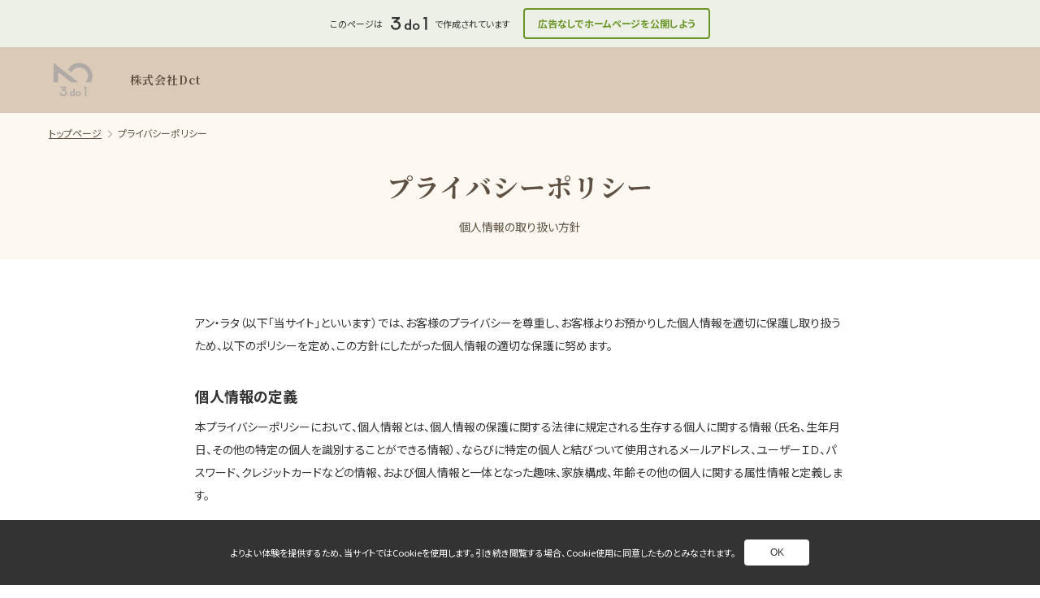

--- FILE ---
content_type: text/html; charset=UTF-8
request_url: https://anrata.3do1.jp/privacy
body_size: 5622
content:
<!DOCTYPE html>
<html class="html is-pc" lang="ja" data-is-lenis="" data-page-transition-type="0">

<head>

  <!-- Google Tag Manager -->
  <script>(function(w,d,s,l,i){w[l]=w[l]||[];w[l].push({'gtm.start':
  new Date().getTime(),event:'gtm.js'});var f=d.getElementsByTagName(s)[0],
  j=d.createElement(s),dl=l!='dataLayer'?'&l='+l:'';j.async=true;j.src=
  'https://www.googletagmanager.com/gtm.js?id='+i+dl;f.parentNode.insertBefore(j,f);
})(window,document,'script','dataLayer','GTM-NX5LTJG');</script>
  <!-- End Google Tag Manager -->
  
  
  <meta charset="utf-8" />
  <meta http-equiv="X-UA-Compatible" content="IE=edge" />
  <script type="text/javascript">
  (function() {
    var ua = navigator.userAgent;
    var metaElement = document.createElement('meta')
    metaElement.name = 'viewport'
    metaElement.id = 'meta-viewport'
    document.documentElement.classList.remove('is-pc');
    if (ua.indexOf('iPhone') > 0 || ua.indexOf('iPod') > 0 || ua.indexOf('Android') > 0 && ua.indexOf('Mobile') > 0) {
      document.documentElement.classList.add('is-sp');
      metaElement.content = 'width=320'
    } else if (ua.indexOf('iPad') > 0 || ua.indexOf('Android') > 0) {
      document.documentElement.classList.add('is-tablet');
      metaElement.content = 'width=768'
    } else {
      document.documentElement.classList.add('is-pc');
      metaElement.content = 'width=device-width,initial-scale=1'
    }
    document.head.appendChild(metaElement);
  })();
</script>

  <noscript>
    <meta name="viewport" id="meta-viewport" content="width=1280" />
  </noscript>

  

  <title>プライバシーポリシー | アン・ラタ</title>
  <meta name="description" content="アン・ラタのプライバシーポリシーを掲載しています。" />

  <meta property="og:type" content="article">
  <meta property="og:url" content="https://anrata.3do1.jp/privacy" />
  <meta property="og:title" content="プライバシーポリシー | アン・ラタ" />
  <meta property="og:description" content="アン・ラタのプライバシーポリシーを掲載しています。" />
  <meta property="og:image" content="" />
  <meta name="twitter:card" content="summary_large_image" />

  
  
    <link rel="icon" href="">
  <link rel="apple-touch-icon" href="">
  

  
  
  
  <meta name="csrf-token" content="L7nhHHBkjk4p4wGUA5kYPP1z5yz4PFC9BPUdeQLN">
  
  <script src="https://anrata.3do1.jp/_assets/js/global.js?version=v1.145.0"></script>
  
  <link href="https://anrata.3do1.jp/_assets/css/natural_brown.css?version=v1.145.0" rel="stylesheet">
    </head>

<body class="body">
      <!-- Google Tag Manager (noscript) -->
    <noscript><iframe src="https://www.googletagmanager.com/ns.html?id=GTM-NX5LTJG"
    height="0" width="0" style="display:none;visibility:hidden"></iframe></noscript>
    <!-- End Google Tag Manager (noscript) -->
  
  <div class="p-advertisement">
  <a href="https://my.3do1.jp/account/plan" target="_blank">
    <div class="p-advertisement__content">
      <span class="p-advertisement__content--text">このページは</span>
      <svg xmlns="http://www.w3.org/2000/svg" width="48" height="20" viewBox="0 0 48 20">
        <g id="logo" transform="translate(-511 -16)">
          <rect id="長方形_3479" data-name="長方形 3479" width="48" height="20" transform="translate(511 16)" fill="none"/>
          <g id="グループ_5225" data-name="グループ 5225" transform="translate(513 18)">
            <path id="パス_791" data-name="パス 791" d="M372.424,648.323a3.5,3.5,0,0,0-2.4-.967,3.57,3.57,0,0,0-2.713,1.156,4.006,4.006,0,0,0-1.085,2.854,4.138,4.138,0,0,0,1.085,2.915,3.662,3.662,0,0,0,2.753,1.148,3.558,3.558,0,0,0,2.36-.9v.9h2V642.369h-2Zm-.534,4.712a2.017,2.017,0,0,1-1.532.616,1.911,1.911,0,0,1-1.468-.637,2.379,2.379,0,0,1-.57-1.647,2.276,2.276,0,0,1,.584-1.586,1.939,1.939,0,0,1,1.469-.631,1.986,1.986,0,0,1,1.515.623,2.566,2.566,0,0,1,0,3.262Z" transform="translate(-349.326 -639.662)" fill="#333"/>
            <path id="パス_792" data-name="パス 792" d="M417.793,665.988a4.325,4.325,0,0,0-3.041,1.16,3.719,3.719,0,0,0-1.252,2.819,3.867,3.867,0,0,0,1.226,2.919,4.23,4.23,0,0,0,3.034,1.176,4.416,4.416,0,0,0,3.082-1.151,3.942,3.942,0,0,0,.008-5.755A4.348,4.348,0,0,0,417.793,665.988Zm1.653,5.735a2.476,2.476,0,0,1-3.305-.007,2.374,2.374,0,0,1-.61-1.718,2.262,2.262,0,0,1,.625-1.648,2.2,2.2,0,0,1,1.637-.636,2.222,2.222,0,0,1,1.653.636,2.613,2.613,0,0,1,0,3.373Z" transform="translate(-386.617 -658.293)" fill="#333"/>
            <path id="パス_793" data-name="パス 793" d="M475.039,629.615l-1.175,2.142H476.5v13.615h2.253V629.615Z" transform="translate(-434.234 -629.6)" fill="#333"/>
            <path id="パス_794" data-name="パス 794" d="M296.172,635.412a4.264,4.264,0,0,0-2.464-.777,2.788,2.788,0,0,0-.387.025c.939-.668,3.722-2.855,3.852-2.957l.019-.015v-2.111l-9.725-.03v2.138h6.456l-4.611,3.546,1.321,1.639.036-.018a4.247,4.247,0,0,1,1.944-.521,3.477,3.477,0,0,1,2.072.71,3.391,3.391,0,0,1,1.236,2.658,3.585,3.585,0,0,1-3.773,3.35,3.279,3.279,0,0,1-3.429-3.35v-.05h-2.525v.05a5.662,5.662,0,0,0,5.954,5.607c3.447,0,6.252-2.5,6.252-5.566A5.247,5.247,0,0,0,296.172,635.412Z" transform="translate(-286.192 -629.547)" fill="#333"/>
          </g>
        </g>
      </svg>
      <span class="p-advertisement__content--text">で作成されています</span>
      <div class="p-advertisement__content--button">
        <span>広告なしでホームページを公開しよう</span>
      </div>
    </div>
  </a>
</div>
  <div class="l-page ">
      <header class="l-page__header --normal">
    <div class="c-header-normal__main">
      <div class="c-header-normal__main-top">
              <div class="c-header-normal__icon" data-hamburger-menu-open="header-normal">
          <svg xmlns="http://www.w3.org/2000/svg" width="20" height="20" viewBox="0 0 20 20" class=""><defs><clipPath id="hamburger-menu_svg__a"><path fill="none" d="M0 0h20v20H0z"></path></clipPath></defs><g clip-path="url(#hamburger-menu_svg__a)"><path data-name="長方形 1758" fill="none" d="M0 0h20v20H0z"></path><g data-name="レイヤー 1" fill="#4e4e4e"><path data-name="パス 1055" d="M17 4.5H3a.5.5 0 01-.5-.5.5.5 0 01.5-.5h14a.5.5 0 01.5.5.5.5 0 01-.5.5z"></path><path data-name="パス 1056" d="M17 10.5H3a.5.5 0 01-.5-.5.5.5 0 01.5-.5h14a.5.5 0 01.5.5.5.5 0 01-.5.5z"></path><path data-name="パス 1057" d="M17 16.5H3a.5.5 0 01-.5-.5.5.5 0 01.5-.5h14a.5.5 0 01.5.5.5.5 0 01-.5.5z"></path></g></g></svg>
        </div>
      
              <div class="c-header-normal__logo">
                      <span class="c-header-normal__logo-wrap" >
              <img class="c-header-normal__image" src="https://storage.googleapis.com/3do1-production/1a528a5dc7957f85af501268f4667152_cropped.png" alt=""/>
            </span>
                  </div>
      
              <nav class="c-header-normal__menu">
                                    <a class="c-header-normal__menu-item" href="https://anrata.com/" target="" rel="" aria-label="別ページへ">株式会社Dct</a>
                              </nav>
      
      
            <div class="c-header-normal-hamburger-menu__main" data-hamburger-menu-item="header-normal">
        <div class="c-header-normal-hamburger-menu__logo">
                                    <span class="c-header-normal-hamburger-menu__logo-wrap">
                <img class="c-header-normal-hamburger-menu__image" src="https://storage.googleapis.com/3do1-production/1a528a5dc7957f85af501268f4667152_cropped.png" alt="">
              </span>
                      
          <div class="c-header-normal-hamburger-menu__close-icon" data-hamburger-menu-close="header-normal">
            <svg xmlns="http://www.w3.org/2000/svg" width="20" height="20" viewBox="0 0 20 20" class=""><path fill="none" d="M0 0h20v20H0z"></path><path d="M16.01 15.3a.5.5 0 010 .71.485.485 0 01-.35.15.507.507 0 01-.36-.15l-5.3-5.3-5.3 5.3a.508.508 0 01-.36.15.485.485 0 01-.35-.15.5.5 0 010-.71l5.3-5.3-5.3-5.3a.5.5 0 010-.71.5.5 0 01.71 0l5.3 5.3 5.3-5.3a.5.5 0 01.71 0 .5.5 0 010 .71l-5.3 5.3z" fill="#4e4e4e"></path></svg>
          </div>
        </div>

        <nav class="c-header-normal-hamburger-menu__menu">
                                                    <a class="c-header-normal-hamburger-menu__menu-item" href="https://anrata.com/" target="" rel="" aria-label="別ページへ">株式会社Dct</a>
                                                                </nav>

      </div>
          </div>
    </div>

  </header>
    <main class="l-page__main">
        <div class="c-common-header bg-color" >

      
      <div class="c-common-header__inner  ">
        <div class="c-common-header__phase-section__title-area">
                      <div class="c-common-header__phase-section__inner">
              
                                  <a class="c-common-header__phase-section__title-area--title" href="/">トップページ</a>
                
                
                                  <div class='c-common-header__phase-section__title-area--arrow'>
                    <svg xmlns="http://www.w3.org/2000/svg" width="20" height="20" viewBox="0 0 20 20">
                      <g transform="translate(-267 -1634)">
                        <g transform="translate(237 1634)">
                          <rect width="20" height="20" transform="translate(30)" fill="none"/>
                        </g>
                        <g transform="translate(237 1634)">
                          <path d="M38.5,14.5a.5.5,0,0,1-.354-.854L41.793,10,38.146,6.354a.5.5,0,0,1,.708-.708l4,4a.5.5,0,0,1,0,.708l-4,4A.5.5,0,0,1,38.5,14.5Z" fill="#FFFF4A"/>
                        </g>
                      </g>
                    </svg>
                  </div>
                              
                                  <div  class="c-common-header__phase-section__title-area--title">プライバシーポリシー</div>
                
                
                                          </div>
                  </div>

                  <div class="c-common-header__title-area">
            <h1 class="c-common-header__title-area--title">
                              プライバシーポリシー
                          </h1>

            <div class="c-common-header__title-area--discription">
                              個人情報の取り扱い方針
                          </div>
          </div>
        
      </div>
    </div>
  
  <div class="p-privacy-policy">
    <div class="p-privacy-policy__text">アン・ラタ（以下「当サイト」といいます）では、お客様のプライバシーを尊重し、お客様よりお預かりした個人情報を適切に保護し取り扱うため、以下のポリシーを定め、この方針にしたがった個人情報の適切な保護に努めます。</div>
              <div class="p-privacy-policy__content">
          <span class="p-privacy-policy__title">個人情報の定義</span>
          <div class="p-privacy-policy__text">本プライバシーポリシーにおいて、個人情報とは、個人情報の保護に関する法律に規定される生存する個人に関する情報（氏名、生年月日、その他の特定の個人を識別することができる情報）、ならびに特定の個人と結びついて使用されるメールアドレス、ユーザーＩＤ、パスワード、クレジットカードなどの情報、および個人情報と一体となった趣味、家族構成、年齢その他の個人に関する属性情報と定義します。</div>
        </div>
              <div class="p-privacy-policy__content">
          <span class="p-privacy-policy__title">クッキー・IPアドレス情報</span>
          <div class="p-privacy-policy__text">本サイトを快適にご利用いただくにあたり、クッキー及びIPアドレス情報を保存・利用させていただくことがございます。それら単独では特定の個人を識別することができないため、個人情報とは考えておりませんが情報と個人情報が一体となって使用される場合にはこれら情報も個人情報とみなします。クッキー情報については、ブラウザの設定で拒否することが可能です。クッキーを拒否すると一部機能が利用いただけない場合があります。</div>
        </div>
              <div class="p-privacy-policy__content">
          <span class="p-privacy-policy__title">個人情報の利用目的</span>
          <div class="p-privacy-policy__text">お客様よりお預かりしました個人情報は、下記目的で利用いたします。<br />
・当サイトに関するご案内、お問い合わせ等への対応のため<br />
・当サイトに関する規約等の変更などを通知するため<br />
・当サイトのサービス改善等に役立てるため<br />
・当サイトに関連して、個別を識別できない形式に加工した統計データを作成するため<br />
・その他、上記利用目的に付随する目的のため</div>
        </div>
              <div class="p-privacy-policy__content">
          <span class="p-privacy-policy__title">個人情報の利用範囲</span>
          <div class="p-privacy-policy__text">当サイトは、お客様よりお預かりした個人情報を適切に管理し、当サイトと関係会社、及び当サイトが業務を委託する業者以外の第三者には次のいずれかに該当する場合を除き、個人情報を開示いたしません。<br />
・お客様の同意がある場合<br />
・法令に基づき開示することが必要である場合</div>
        </div>
              <div class="p-privacy-policy__content">
          <span class="p-privacy-policy__title">個人情報の管理</span>
          <div class="p-privacy-policy__text">当サイトは、個人情報への不正アクセス・紛失・改ざん・漏洩などを防止するため、セキュリティシステムの維持・管理体制の整備を徹底し必要な措置を講じ、安全対策を実施し個人情報の厳重な管理を行います。また、当サイト関係会社及び当サイトが業務を委託する業者においても、当サイト同様、適切な管理の指示、監督を行います。</div>
        </div>
              <div class="p-privacy-policy__content">
          <span class="p-privacy-policy__title">個人情報の開示、訂正、追加、削除について</span>
          <div class="p-privacy-policy__text">当サイトが保持するお客様の個人情報について、お客様はご自身の個人情報の開示、訂正、追加、削除の請求をご要望される場合は、下記よりご連絡ください。ご本人であることを確認の上、各ご請求に対応させていただきます。</div>
        </div>
          <div class="p-privacy-policy__contact">本サービスにおけるプライバシーポリシーに関するお問い合わせは下記までお願い致します。<br><br></div>
  </div>
    </main>
      <footer class="l-page__footer">
    <div class="c-footer-normal c-footer-normal__content">

    <div class="c-footer-normal__info-section">
          <div>
                <a href="/">
          <img class="c-footer-normal__image" src="https://storage.googleapis.com/3do1-production/a70df72ea8cd71d16851ca89e2aede58_cropped.png" alt="" />
        </a>
              </div>
    
        <nav class="c-footer-normal__menu">
                        <a class="c-footer-normal__menu-item" href="https://anrata.com/" target="" rel="" aria-label="別ページへ">ホームページ</a>
                                <a class="c-footer-normal__menu-item" href="/privacy" target="" rel="" aria-label="別ページへ">プライバシーポリシー</a>
                  </nav>
      </div>
  
  
    <div class="c-footer-normal__access-section">
          <div class="c-footer-normal__information">
        <p>アン・ラタ(an・rata)
和歌山県和歌山市西大工町１番地
073-499-5020</p>
      </div>
    
          <div class="c-footer-normal__sns">
        <div class="c-footer-normal__sns-title">FOLLOW ME</div>
        <div class="c-footer-normal__sns-list">
                                                                                                      <div class="c-footer-normal__sns-item youtube">
                                  <a href="https://youtu.be/1edf7_iPbwo" target="" rel="" aria-label="別ページへ">
                    <svg xmlns="http://www.w3.org/2000/svg" xmlns:xlink="http://www.w3.org/1999/xlink" width="30" height="30" viewBox="0 0 30 30">
    <defs>
      <clipPath id="clip-path">
        <rect id="長方形_5514" data-name="長方形 5514" width="29.811" height="20.867" fill="none"/>
      </clipPath>
    </defs>
    <g id="youtube" transform="translate(0 0)" style="mix-blend-mode: normal;isolation: isolate">
      <rect id="長方形_3509" data-name="長方形 3509" width="30" height="30" transform="translate(0 0)" fill="none"/>
      <g id="グループ_12964" data-name="グループ 12964" transform="translate(0 4.566)">
        <g id="グループ_12964-2" data-name="グループ 12964" transform="translate(0 0)" clip-path="url(#clip-path)">
          <path id="パス_30156" data-name="パス 30156" d="M29.188,3.258A3.733,3.733,0,0,0,26.552.623C24.227,0,14.905,0,14.905,0S5.583,0,3.258.623A3.733,3.733,0,0,0,.623,3.258,38.8,38.8,0,0,0,0,10.434a38.8,38.8,0,0,0,.623,7.175,3.734,3.734,0,0,0,2.636,2.636c2.325.623,11.647.623,11.647.623s9.322,0,11.647-.623a3.734,3.734,0,0,0,2.636-2.636,38.786,38.786,0,0,0,.623-7.175,38.788,38.788,0,0,0-.623-7.175" transform="translate(0 0)" fill="red"/>
          <path id="パス_30157" data-name="パス 30157" d="M48.594,33.241l7.745-4.471L48.594,24.3Z" transform="translate(-36.67 -18.335)" fill="#fff"/>
        </g>
      </g>
    </g>
  </svg>
                  </a>
                              </div>
                                                    </div>
      </div>
        </div>
  
      <div class="c-footer-normal__copyright">
              <p>anrata4995020@gmai.com</p>
          </div>
  
</div>

  </footer>
  </div>
  <div class="c-advertisement-fixed">
  <a class="c-advertisement-fixed__link" href="https://my.3do1.jp/account/plan" target="_blank">
    <span class="c-advertisement-fixed__text">このページは</span>
      <svg xmlns="http://www.w3.org/2000/svg" width="48" height="20" viewBox="0 0 48 20">
        <g id="logo" transform="translate(-511 -16)">
          <rect id="長方形_3479" data-name="長方形 3479" width="48" height="20" transform="translate(511 16)" fill="none"/>
          <g id="グループ_5225" data-name="グループ 5225" transform="translate(513 18)">
            <path id="パス_791" data-name="パス 791" d="M372.424,648.323a3.5,3.5,0,0,0-2.4-.967,3.57,3.57,0,0,0-2.713,1.156,4.006,4.006,0,0,0-1.085,2.854,4.138,4.138,0,0,0,1.085,2.915,3.662,3.662,0,0,0,2.753,1.148,3.558,3.558,0,0,0,2.36-.9v.9h2V642.369h-2Zm-.534,4.712a2.017,2.017,0,0,1-1.532.616,1.911,1.911,0,0,1-1.468-.637,2.379,2.379,0,0,1-.57-1.647,2.276,2.276,0,0,1,.584-1.586,1.939,1.939,0,0,1,1.469-.631,1.986,1.986,0,0,1,1.515.623,2.566,2.566,0,0,1,0,3.262Z" transform="translate(-349.326 -639.662)" fill="#333"/>
            <path id="パス_792" data-name="パス 792" d="M417.793,665.988a4.325,4.325,0,0,0-3.041,1.16,3.719,3.719,0,0,0-1.252,2.819,3.867,3.867,0,0,0,1.226,2.919,4.23,4.23,0,0,0,3.034,1.176,4.416,4.416,0,0,0,3.082-1.151,3.942,3.942,0,0,0,.008-5.755A4.348,4.348,0,0,0,417.793,665.988Zm1.653,5.735a2.476,2.476,0,0,1-3.305-.007,2.374,2.374,0,0,1-.61-1.718,2.262,2.262,0,0,1,.625-1.648,2.2,2.2,0,0,1,1.637-.636,2.222,2.222,0,0,1,1.653.636,2.613,2.613,0,0,1,0,3.373Z" transform="translate(-386.617 -658.293)" fill="#333"/>
            <path id="パス_793" data-name="パス 793" d="M475.039,629.615l-1.175,2.142H476.5v13.615h2.253V629.615Z" transform="translate(-434.234 -629.6)" fill="#333"/>
            <path id="パス_794" data-name="パス 794" d="M296.172,635.412a4.264,4.264,0,0,0-2.464-.777,2.788,2.788,0,0,0-.387.025c.939-.668,3.722-2.855,3.852-2.957l.019-.015v-2.111l-9.725-.03v2.138h6.456l-4.611,3.546,1.321,1.639.036-.018a4.247,4.247,0,0,1,1.944-.521,3.477,3.477,0,0,1,2.072.71,3.391,3.391,0,0,1,1.236,2.658,3.585,3.585,0,0,1-3.773,3.35,3.279,3.279,0,0,1-3.429-3.35v-.05h-2.525v.05a5.662,5.662,0,0,0,5.954,5.607c3.447,0,6.252-2.5,6.252-5.566A5.247,5.247,0,0,0,296.172,635.412Z" transform="translate(-286.192 -629.547)" fill="#333"/>
          </g>
        </g>
      </svg>
      <span class="c-advertisement-fixed__text">で作成されています</span>
  </a>
</div>
  <div class="p-advertisement">
  <a href="https://my.3do1.jp/account/plan" target="_blank">
    <div class="p-advertisement__content footer">
      <span class="p-advertisement__content--text">このページは</span>
      <svg xmlns="http://www.w3.org/2000/svg" width="48" height="20" viewBox="0 0 48 20">
        <g id="logo" transform="translate(-511 -16)">
          <rect id="長方形_3479" data-name="長方形 3479" width="48" height="20" transform="translate(511 16)" fill="none"/>
          <g id="グループ_5225" data-name="グループ 5225" transform="translate(513 18)">
            <path id="パス_791" data-name="パス 791" d="M372.424,648.323a3.5,3.5,0,0,0-2.4-.967,3.57,3.57,0,0,0-2.713,1.156,4.006,4.006,0,0,0-1.085,2.854,4.138,4.138,0,0,0,1.085,2.915,3.662,3.662,0,0,0,2.753,1.148,3.558,3.558,0,0,0,2.36-.9v.9h2V642.369h-2Zm-.534,4.712a2.017,2.017,0,0,1-1.532.616,1.911,1.911,0,0,1-1.468-.637,2.379,2.379,0,0,1-.57-1.647,2.276,2.276,0,0,1,.584-1.586,1.939,1.939,0,0,1,1.469-.631,1.986,1.986,0,0,1,1.515.623,2.566,2.566,0,0,1,0,3.262Z" transform="translate(-349.326 -639.662)" fill="#333"/>
            <path id="パス_792" data-name="パス 792" d="M417.793,665.988a4.325,4.325,0,0,0-3.041,1.16,3.719,3.719,0,0,0-1.252,2.819,3.867,3.867,0,0,0,1.226,2.919,4.23,4.23,0,0,0,3.034,1.176,4.416,4.416,0,0,0,3.082-1.151,3.942,3.942,0,0,0,.008-5.755A4.348,4.348,0,0,0,417.793,665.988Zm1.653,5.735a2.476,2.476,0,0,1-3.305-.007,2.374,2.374,0,0,1-.61-1.718,2.262,2.262,0,0,1,.625-1.648,2.2,2.2,0,0,1,1.637-.636,2.222,2.222,0,0,1,1.653.636,2.613,2.613,0,0,1,0,3.373Z" transform="translate(-386.617 -658.293)" fill="#333"/>
            <path id="パス_793" data-name="パス 793" d="M475.039,629.615l-1.175,2.142H476.5v13.615h2.253V629.615Z" transform="translate(-434.234 -629.6)" fill="#333"/>
            <path id="パス_794" data-name="パス 794" d="M296.172,635.412a4.264,4.264,0,0,0-2.464-.777,2.788,2.788,0,0,0-.387.025c.939-.668,3.722-2.855,3.852-2.957l.019-.015v-2.111l-9.725-.03v2.138h6.456l-4.611,3.546,1.321,1.639.036-.018a4.247,4.247,0,0,1,1.944-.521,3.477,3.477,0,0,1,2.072.71,3.391,3.391,0,0,1,1.236,2.658,3.585,3.585,0,0,1-3.773,3.35,3.279,3.279,0,0,1-3.429-3.35v-.05h-2.525v.05a5.662,5.662,0,0,0,5.954,5.607c3.447,0,6.252-2.5,6.252-5.566A5.247,5.247,0,0,0,296.172,635.412Z" transform="translate(-286.192 -629.547)" fill="#333"/>
          </g>
        </g>
      </svg>
      <span class="p-advertisement__content--text">で作成されています</span>
      <div class="p-advertisement__content--button">
        <span>広告なしでホームページを公開しよう</span>
      </div>
    </div>
  </a>
</div>
  <div data-cookie-popup class="c-cookie-popup">
    <div class="c-cookie-popup__container">
        <div class="c-cookie-popup__text">よりよい体験を提供するため、当サイトでは<br>Cookieを使用します。引き続き閲覧する場合、<br>Cookie使用に同意したものとみなされます。</div>
        <button class="c-cookie-popup__button">OK</button>
    </div>
</div>    </body>

</html>


--- FILE ---
content_type: text/css
request_url: https://anrata.3do1.jp/_assets/css/natural_brown.css?version=v1.145.0
body_size: 57710
content:
@charset "UTF-8";@import url(https://fonts.googleapis.com/css2?family=Noto+Serif+JP:wght@400;700&display=swap);@import url(https://fonts.googleapis.com/css?family=Noto+Sans+JP:400,700&display=swap&subset=japanese);abbr,address,article,aside,audio,b,blockquote,body,canvas,caption,cite,code,dd,del,details,dfn,div,dl,dt,em,fieldset,figcaption,figure,footer,form,h1,h2,h3,h4,h5,h6,header,hgroup,html,i,iframe,img,ins,kbd,label,legend,li,mark,menu,nav,object,ol,p,pre,q,samp,section,small,span,strong,sub,summary,sup,table,tbody,td,tfoot,th,thead,time,tr,ul,var,video{margin:0;padding:0;border:0;outline:0;font-size:100%;vertical-align:baseline;background:0 0}body{line-height:1}article,aside,details,figcaption,figure,footer,header,hgroup,menu,nav,section{display:block}nav ul{list-style:none}blockquote,q{quotes:none}blockquote:after,blockquote:before,q:after,q:before{content:"";content:none}a{margin:0;padding:0;font-size:100%;vertical-align:baseline;background:0 0}ins{background-color:#ff9;color:#000;text-decoration:none}mark{background-color:#ff9;color:#000;font-style:italic;font-weight:700}del{text-decoration:line-through}abbr[title],dfn[title]{border-bottom:1px dotted;cursor:help}table{border-collapse:collapse;border-spacing:0}hr{display:block;height:1px;border:0;border-top:1px solid #ccc;margin:1em 0;padding:0}input,select{vertical-align:middle}.html{min-width:1280px}.html.is-tablet{min-width:768px;width:768px;overflow-x:hidden}.html.is-sp{min-width:320px;width:320px;overflow-x:hidden}.html.is-pc{min-width:1280px;overflow-x:auto}.body{font-family:"Noto Sans JP",sans-serif;font-feature-settings:"kern","palt";font-weight:400;color:#5d5042;background-color:#fff;line-height:1.5;font-size:16px;word-break:break-all}.body.is-tablet{overflow-x:hidden}.body.is-sp{overflow-x:hidden}.body.is-pc{overflow-x:hidden}*{box-sizing:border-box}select::-ms-expand{display:none}#vanilla-toast-container{margin-left:auto;position:fixed;display:inline-flex}#vanilla-toast-container #vanilla-toast{padding-top:unset;margin-left:auto;margin-bottom:25px;border-radius:4px}.html.is-pc #vanilla-toast-container #vanilla-toast{width:360px;height:74px;margin-right:25px}.html.is-sp #vanilla-toast-container #vanilla-toast{width:300px;height:72px;margin-right:10px}#vanilla-toast-container #vanilla-toast-text{text-indent:-5em;font-weight:400;color:#fff;display:inline-flex;height:44px;margin-top:15px;line-height:23px}.html.is-pc #vanilla-toast-container #vanilla-toast-text{width:295px;font-size:14px}.html.is-sp #vanilla-toast-container #vanilla-toast-text{font-size:12px;width:235px}#vanilla-toast-container #vanilla-toast-close-button{width:20px;height:20px;content:url(/_assets/icon/close.svg)}.l-page{position:relative}.l-page__header{width:100%}.l-page__header.--fixed{position:sticky;top:0;left:0;z-index:3}#vanilla-toast-container{text-align:center;bottom:0;left:0;right:0;position:fixed}#vanilla-toast{display:none;cursor:pointer;padding:15px;border-radius:15px;margin-left:15px;margin-right:15px;margin-bottom:30px;background:rgba(0,0,0,.76);color:#fff;font-family:"Helvetica Neue",Helvetica,Arial,sans-serif;font-size:1rem}#vanilla-toast-text{display:inline}#vanilla-toast-close-button{display:none;margin-left:15px;font-size:15px}#vanilla-toast.success{background:rgba(92,184,92,.76)}#vanilla-toast.info{background:rgba(91,192,222,.76)}#vanilla-toast.warning{background:rgba(236,151,31,.76)}#vanilla-toast.error{background:rgba(201,48,44,.76)}@font-face{font-family:swiper-icons;src:url("data:application/font-woff;charset=utf-8;base64, [base64]//wADZ2x5ZgAAAywAAADMAAAD2MHtryVoZWFkAAABbAAAADAAAAA2E2+eoWhoZWEAAAGcAAAAHwAAACQC9gDzaG10eAAAAigAAAAZAAAArgJkABFsb2NhAAAC0AAAAFoAAABaFQAUGG1heHAAAAG8AAAAHwAAACAAcABAbmFtZQAAA/gAAAE5AAACXvFdBwlwb3N0AAAFNAAAAGIAAACE5s74hXjaY2BkYGAAYpf5Hu/j+W2+MnAzMYDAzaX6QjD6/4//Bxj5GA8AuRwMYGkAPywL13jaY2BkYGA88P8Agx4j+/8fQDYfA1AEBWgDAIB2BOoAeNpjYGRgYNBh4GdgYgABEMnIABJzYNADCQAACWgAsQB42mNgYfzCOIGBlYGB0YcxjYGBwR1Kf2WQZGhhYGBiYGVmgAFGBiQQkOaawtDAoMBQxXjg/wEGPcYDDA4wNUA2CCgwsAAAO4EL6gAAeNpj2M0gyAACqxgGNWBkZ2D4/wMA+xkDdgAAAHjaY2BgYGaAYBkGRgYQiAHyGMF8FgYHIM3DwMHABGQrMOgyWDLEM1T9/w8UBfEMgLzE////P/5//f/V/xv+r4eaAAeMbAxwIUYmIMHEgKYAYjUcsDAwsLKxc3BycfPw8jEQA/[base64]/uznmfPFBNODM2K7MTQ45YEAZqGP81AmGGcF3iPqOop0r1SPTaTbVkfUe4HXj97wYE+yNwWYxwWu4v1ugWHgo3S1XdZEVqWM7ET0cfnLGxWfkgR42o2PvWrDMBSFj/IHLaF0zKjRgdiVMwScNRAoWUoH78Y2icB/yIY09An6AH2Bdu/UB+yxopYshQiEvnvu0dURgDt8QeC8PDw7Fpji3fEA4z/PEJ6YOB5hKh4dj3EvXhxPqH/SKUY3rJ7srZ4FZnh1PMAtPhwP6fl2PMJMPDgeQ4rY8YT6Gzao0eAEA409DuggmTnFnOcSCiEiLMgxCiTI6Cq5DZUd3Qmp10vO0LaLTd2cjN4fOumlc7lUYbSQcZFkutRG7g6JKZKy0RmdLY680CDnEJ+UMkpFFe1RN7nxdVpXrC4aTtnaurOnYercZg2YVmLN/d/gczfEimrE/fs/bOuq29Zmn8tloORaXgZgGa78yO9/cnXm2BpaGvq25Dv9S4E9+5SIc9PqupJKhYFSSl47+Qcr1mYNAAAAeNptw0cKwkAAAMDZJA8Q7OUJvkLsPfZ6zFVERPy8qHh2YER+3i/BP83vIBLLySsoKimrqKqpa2hp6+jq6RsYGhmbmJqZSy0sraxtbO3sHRydnEMU4uR6yx7JJXveP7WrDycAAAAAAAH//wACeNpjYGRgYOABYhkgZgJCZgZNBkYGLQZtIJsFLMYAAAw3ALgAeNolizEKgDAQBCchRbC2sFER0YD6qVQiBCv/H9ezGI6Z5XBAw8CBK/m5iQQVauVbXLnOrMZv2oLdKFa8Pjuru2hJzGabmOSLzNMzvutpB3N42mNgZGBg4GKQYzBhYMxJLMlj4GBgAYow/P/PAJJhLM6sSoWKfWCAAwDAjgbRAAB42mNgYGBkAIIbCZo5IPrmUn0hGA0AO8EFTQAA");font-weight:400;font-style:normal}:root{--swiper-theme-color:#007aff}.swiper{margin-left:auto;margin-right:auto;position:relative;overflow:hidden;list-style:none;padding:0;z-index:1}.swiper-vertical>.swiper-wrapper{flex-direction:column}.swiper-wrapper{position:relative;width:100%;height:100%;z-index:1;display:flex;transition-property:transform;box-sizing:content-box}.swiper-android .swiper-slide,.swiper-wrapper{transform:translate3d(0,0,0)}.swiper-pointer-events{touch-action:pan-y}.swiper-pointer-events.swiper-vertical{touch-action:pan-x}.swiper-slide{flex-shrink:0;width:100%;height:100%;position:relative;transition-property:transform}.swiper-slide-invisible-blank{visibility:hidden}.swiper-autoheight,.swiper-autoheight .swiper-slide{height:auto}.swiper-autoheight .swiper-wrapper{align-items:flex-start;transition-property:transform,height}.swiper-3d,.swiper-3d.swiper-css-mode .swiper-wrapper{perspective:1200px}.swiper-3d .swiper-cube-shadow,.swiper-3d .swiper-slide,.swiper-3d .swiper-slide-shadow,.swiper-3d .swiper-slide-shadow-bottom,.swiper-3d .swiper-slide-shadow-left,.swiper-3d .swiper-slide-shadow-right,.swiper-3d .swiper-slide-shadow-top,.swiper-3d .swiper-wrapper{transform-style:preserve-3d}.swiper-3d .swiper-slide-shadow,.swiper-3d .swiper-slide-shadow-bottom,.swiper-3d .swiper-slide-shadow-left,.swiper-3d .swiper-slide-shadow-right,.swiper-3d .swiper-slide-shadow-top{position:absolute;left:0;top:0;width:100%;height:100%;pointer-events:none;z-index:10}.swiper-3d .swiper-slide-shadow{background:rgba(0,0,0,.15)}.swiper-3d .swiper-slide-shadow-left{background-image:linear-gradient(to left,rgba(0,0,0,.5),rgba(0,0,0,0))}.swiper-3d .swiper-slide-shadow-right{background-image:linear-gradient(to right,rgba(0,0,0,.5),rgba(0,0,0,0))}.swiper-3d .swiper-slide-shadow-top{background-image:linear-gradient(to top,rgba(0,0,0,.5),rgba(0,0,0,0))}.swiper-3d .swiper-slide-shadow-bottom{background-image:linear-gradient(to bottom,rgba(0,0,0,.5),rgba(0,0,0,0))}.swiper-css-mode>.swiper-wrapper{overflow:auto;scrollbar-width:none;-ms-overflow-style:none}.swiper-css-mode>.swiper-wrapper::-webkit-scrollbar{display:none}.swiper-css-mode>.swiper-wrapper>.swiper-slide{scroll-snap-align:start start}.swiper-horizontal.swiper-css-mode>.swiper-wrapper{scroll-snap-type:x mandatory}.swiper-vertical.swiper-css-mode>.swiper-wrapper{scroll-snap-type:y mandatory}.swiper-centered>.swiper-wrapper::before{content:"";flex-shrink:0;order:9999}.swiper-centered.swiper-horizontal>.swiper-wrapper>.swiper-slide:first-child{margin-inline-start:var(--swiper-centered-offset-before)}.swiper-centered.swiper-horizontal>.swiper-wrapper::before{height:100%;min-height:1px;width:var(--swiper-centered-offset-after)}.swiper-centered.swiper-vertical>.swiper-wrapper>.swiper-slide:first-child{margin-block-start:var(--swiper-centered-offset-before)}.swiper-centered.swiper-vertical>.swiper-wrapper::before{width:100%;min-width:1px;height:var(--swiper-centered-offset-after)}.swiper-centered>.swiper-wrapper>.swiper-slide{scroll-snap-align:center center}.swiper-virtual.swiper-css-mode .swiper-wrapper::after{content:"";position:absolute;left:0;top:0;pointer-events:none}.swiper-virtual.swiper-css-mode.swiper-horizontal .swiper-wrapper::after{height:1px;width:var(--swiper-virtual-size)}.swiper-virtual.swiper-css-mode.swiper-vertical .swiper-wrapper::after{width:1px;height:var(--swiper-virtual-size)}:root{--swiper-navigation-size:44px}.swiper-button-next,.swiper-button-prev{position:absolute;top:50%;width:calc(var(--swiper-navigation-size)/ 44 * 27);height:var(--swiper-navigation-size);margin-top:calc(0px - var(--swiper-navigation-size)/ 2);z-index:10;cursor:pointer;display:flex;align-items:center;justify-content:center;color:var(--swiper-navigation-color,var(--swiper-theme-color))}.swiper-button-next.swiper-button-disabled,.swiper-button-prev.swiper-button-disabled{opacity:.35;cursor:auto;pointer-events:none}.swiper-button-next:after,.swiper-button-prev:after{font-family:swiper-icons;font-size:var(--swiper-navigation-size);text-transform:none!important;letter-spacing:0;text-transform:none;font-variant:initial;line-height:1}.swiper-button-prev,.swiper-rtl .swiper-button-next{left:10px;right:auto}.swiper-button-prev:after,.swiper-rtl .swiper-button-next:after{content:"prev"}.swiper-button-next,.swiper-rtl .swiper-button-prev{right:10px;left:auto}.swiper-button-next:after,.swiper-rtl .swiper-button-prev:after{content:"next"}.swiper-button-lock{display:none}.swiper-pagination{position:absolute;text-align:center;transition:.3s opacity;transform:translate3d(0,0,0);z-index:10}.swiper-pagination.swiper-pagination-hidden{opacity:0}.swiper-horizontal>.swiper-pagination-bullets,.swiper-pagination-bullets.swiper-pagination-horizontal,.swiper-pagination-custom,.swiper-pagination-fraction{bottom:10px;left:0;width:100%}.swiper-pagination-bullets-dynamic{overflow:hidden;font-size:0}.swiper-pagination-bullets-dynamic .swiper-pagination-bullet{transform:scale(.33);position:relative}.swiper-pagination-bullets-dynamic .swiper-pagination-bullet-active{transform:scale(1)}.swiper-pagination-bullets-dynamic .swiper-pagination-bullet-active-main{transform:scale(1)}.swiper-pagination-bullets-dynamic .swiper-pagination-bullet-active-prev{transform:scale(.66)}.swiper-pagination-bullets-dynamic .swiper-pagination-bullet-active-prev-prev{transform:scale(.33)}.swiper-pagination-bullets-dynamic .swiper-pagination-bullet-active-next{transform:scale(.66)}.swiper-pagination-bullets-dynamic .swiper-pagination-bullet-active-next-next{transform:scale(.33)}.swiper-pagination-bullet{width:var(--swiper-pagination-bullet-width,var(--swiper-pagination-bullet-size,8px));height:var(--swiper-pagination-bullet-height,var(--swiper-pagination-bullet-size,8px));display:inline-block;border-radius:50%;background:var(--swiper-pagination-bullet-inactive-color,#000);opacity:var(--swiper-pagination-bullet-inactive-opacity,.2)}button.swiper-pagination-bullet{border:none;margin:0;padding:0;box-shadow:none;-webkit-appearance:none;-moz-appearance:none;appearance:none}.swiper-pagination-clickable .swiper-pagination-bullet{cursor:pointer}.swiper-pagination-bullet:only-child{display:none!important}.swiper-pagination-bullet-active{opacity:var(--swiper-pagination-bullet-opacity,1);background:var(--swiper-pagination-color,var(--swiper-theme-color))}.swiper-pagination-vertical.swiper-pagination-bullets,.swiper-vertical>.swiper-pagination-bullets{right:10px;top:50%;transform:translate3d(0,-50%,0)}.swiper-pagination-vertical.swiper-pagination-bullets .swiper-pagination-bullet,.swiper-vertical>.swiper-pagination-bullets .swiper-pagination-bullet{margin:var(--swiper-pagination-bullet-vertical-gap,6px) 0;display:block}.swiper-pagination-vertical.swiper-pagination-bullets.swiper-pagination-bullets-dynamic,.swiper-vertical>.swiper-pagination-bullets.swiper-pagination-bullets-dynamic{top:50%;transform:translateY(-50%);width:8px}.swiper-pagination-vertical.swiper-pagination-bullets.swiper-pagination-bullets-dynamic .swiper-pagination-bullet,.swiper-vertical>.swiper-pagination-bullets.swiper-pagination-bullets-dynamic .swiper-pagination-bullet{display:inline-block;transition:.2s transform,.2s top}.swiper-horizontal>.swiper-pagination-bullets .swiper-pagination-bullet,.swiper-pagination-horizontal.swiper-pagination-bullets .swiper-pagination-bullet{margin:0 var(--swiper-pagination-bullet-horizontal-gap,4px)}.swiper-horizontal>.swiper-pagination-bullets.swiper-pagination-bullets-dynamic,.swiper-pagination-horizontal.swiper-pagination-bullets.swiper-pagination-bullets-dynamic{left:50%;transform:translateX(-50%);white-space:nowrap}.swiper-horizontal>.swiper-pagination-bullets.swiper-pagination-bullets-dynamic .swiper-pagination-bullet,.swiper-pagination-horizontal.swiper-pagination-bullets.swiper-pagination-bullets-dynamic .swiper-pagination-bullet{transition:.2s transform,.2s left}.swiper-horizontal.swiper-rtl>.swiper-pagination-bullets-dynamic .swiper-pagination-bullet{transition:.2s transform,.2s right}.swiper-pagination-progressbar{background:rgba(0,0,0,.25);position:absolute}.swiper-pagination-progressbar .swiper-pagination-progressbar-fill{background:var(--swiper-pagination-color,var(--swiper-theme-color));position:absolute;left:0;top:0;width:100%;height:100%;transform:scale(0);transform-origin:left top}.swiper-rtl .swiper-pagination-progressbar .swiper-pagination-progressbar-fill{transform-origin:right top}.swiper-horizontal>.swiper-pagination-progressbar,.swiper-pagination-progressbar.swiper-pagination-horizontal,.swiper-pagination-progressbar.swiper-pagination-vertical.swiper-pagination-progressbar-opposite,.swiper-vertical>.swiper-pagination-progressbar.swiper-pagination-progressbar-opposite{width:100%;height:4px;left:0;top:0}.swiper-horizontal>.swiper-pagination-progressbar.swiper-pagination-progressbar-opposite,.swiper-pagination-progressbar.swiper-pagination-horizontal.swiper-pagination-progressbar-opposite,.swiper-pagination-progressbar.swiper-pagination-vertical,.swiper-vertical>.swiper-pagination-progressbar{width:4px;height:100%;left:0;top:0}.swiper-pagination-lock{display:none}.swiper-scrollbar{border-radius:10px;position:relative;-ms-touch-action:none;background:rgba(0,0,0,.1)}.swiper-horizontal>.swiper-scrollbar{position:absolute;left:1%;bottom:3px;z-index:50;height:5px;width:98%}.swiper-vertical>.swiper-scrollbar{position:absolute;right:3px;top:1%;z-index:50;width:5px;height:98%}.swiper-scrollbar-drag{height:100%;width:100%;position:relative;background:rgba(0,0,0,.5);border-radius:10px;left:0;top:0}.swiper-scrollbar-cursor-drag{cursor:move}.swiper-scrollbar-lock{display:none}.swiper-zoom-container{width:100%;height:100%;display:flex;justify-content:center;align-items:center;text-align:center}.swiper-zoom-container>canvas,.swiper-zoom-container>img,.swiper-zoom-container>svg{max-width:100%;max-height:100%;-o-object-fit:contain;object-fit:contain}.swiper-slide-zoomed{cursor:move}.swiper-lazy-preloader{width:42px;height:42px;position:absolute;left:50%;top:50%;margin-left:-21px;margin-top:-21px;z-index:10;transform-origin:50%;animation:swiper-preloader-spin 1s infinite linear;box-sizing:border-box;border:4px solid var(--swiper-preloader-color,var(--swiper-theme-color));border-radius:50%;border-top-color:transparent}.swiper-lazy-preloader-white{--swiper-preloader-color:#fff}.swiper-lazy-preloader-black{--swiper-preloader-color:#000}@keyframes swiper-preloader-spin{100%{transform:rotate(360deg)}}.swiper .swiper-notification{position:absolute;left:0;top:0;pointer-events:none;opacity:0;z-index:-1000}.swiper-free-mode>.swiper-wrapper{transition-timing-function:ease-out;margin:0 auto}.swiper-grid>.swiper-wrapper{flex-wrap:wrap}.swiper-grid-column>.swiper-wrapper{flex-wrap:wrap;flex-direction:column}.swiper-fade.swiper-free-mode .swiper-slide{transition-timing-function:ease-out}.swiper-fade .swiper-slide{pointer-events:none;transition-property:opacity}.swiper-fade .swiper-slide .swiper-slide{pointer-events:none}.swiper-fade .swiper-slide-active,.swiper-fade .swiper-slide-active .swiper-slide-active{pointer-events:auto}.swiper-cube{overflow:visible}.swiper-cube .swiper-slide{pointer-events:none;backface-visibility:hidden;z-index:1;visibility:hidden;transform-origin:0 0;width:100%;height:100%}.swiper-cube .swiper-slide .swiper-slide{pointer-events:none}.swiper-cube.swiper-rtl .swiper-slide{transform-origin:100% 0}.swiper-cube .swiper-slide-active,.swiper-cube .swiper-slide-active .swiper-slide-active{pointer-events:auto}.swiper-cube .swiper-slide-active,.swiper-cube .swiper-slide-next,.swiper-cube .swiper-slide-next+.swiper-slide,.swiper-cube .swiper-slide-prev{pointer-events:auto;visibility:visible}.swiper-cube .swiper-slide-shadow-bottom,.swiper-cube .swiper-slide-shadow-left,.swiper-cube .swiper-slide-shadow-right,.swiper-cube .swiper-slide-shadow-top{z-index:0;backface-visibility:hidden}.swiper-cube .swiper-cube-shadow{position:absolute;left:0;bottom:0;width:100%;height:100%;opacity:.6;z-index:0}.swiper-cube .swiper-cube-shadow:before{content:"";background:#000;position:absolute;left:0;top:0;bottom:0;right:0;filter:blur(50px)}.swiper-flip{overflow:visible}.swiper-flip .swiper-slide{pointer-events:none;backface-visibility:hidden;z-index:1}.swiper-flip .swiper-slide .swiper-slide{pointer-events:none}.swiper-flip .swiper-slide-active,.swiper-flip .swiper-slide-active .swiper-slide-active{pointer-events:auto}.swiper-flip .swiper-slide-shadow-bottom,.swiper-flip .swiper-slide-shadow-left,.swiper-flip .swiper-slide-shadow-right,.swiper-flip .swiper-slide-shadow-top{z-index:0;backface-visibility:hidden}.swiper-creative .swiper-slide{backface-visibility:hidden;overflow:hidden;transition-property:transform,opacity,height}.swiper-cards{overflow:visible}.swiper-cards .swiper-slide{transform-origin:center bottom;backface-visibility:hidden;overflow:hidden}.c-block-slide-full__nonColor .swiper-pagination,.c-block-slide-full__normal .swiper-pagination,.c-block-slide-multiple__nonColor .swiper-pagination,.c-block-slide-multiple__normal .swiper-pagination{position:unset}.html.is-pc .c-block-slide-full__nonColor .swiper-pagination,.html.is-pc .c-block-slide-full__normal .swiper-pagination,.html.is-pc .c-block-slide-multiple__nonColor .swiper-pagination,.html.is-pc .c-block-slide-multiple__normal .swiper-pagination{margin-top:35px;margin-bottom:35px}.html.is-tablet .c-block-slide-full__nonColor .swiper-pagination,.html.is-tablet .c-block-slide-full__normal .swiper-pagination,.html.is-tablet .c-block-slide-multiple__nonColor .swiper-pagination,.html.is-tablet .c-block-slide-multiple__normal .swiper-pagination{margin-top:35px;margin-bottom:35px}.html.is-sp .c-block-slide-full__nonColor .swiper-pagination,.html.is-sp .c-block-slide-full__normal .swiper-pagination,.html.is-sp .c-block-slide-multiple__nonColor .swiper-pagination,.html.is-sp .c-block-slide-multiple__normal .swiper-pagination{margin-top:10px;margin-bottom:10px}.c-block-slide-full__nonColor .swiper-pagination-bullet,.c-block-slide-full__normal .swiper-pagination-bullet,.c-block-slide-multiple__nonColor .swiper-pagination-bullet,.c-block-slide-multiple__normal .swiper-pagination-bullet{display:inline-block;margin:0!important;width:10px;height:10px;border-radius:50%;background:#cbcbcb}.c-block-slide-full__nonColor .swiper-pagination-bullet-active,.c-block-slide-full__normal .swiper-pagination-bullet-active,.c-block-slide-multiple__nonColor .swiper-pagination-bullet-active,.c-block-slide-multiple__normal .swiper-pagination-bullet-active{background-color:#333}.c-block-slide-full__nonColor .swiper-pagination-bullet+.swiper-pagination-bullet,.c-block-slide-full__normal .swiper-pagination-bullet+.swiper-pagination-bullet,.c-block-slide-multiple__nonColor .swiper-pagination-bullet+.swiper-pagination-bullet,.c-block-slide-multiple__normal .swiper-pagination-bullet+.swiper-pagination-bullet{margin-left:20px!important}.c-block-slide-full__nonColor .swiper-button-next,.c-block-slide-full__normal .swiper-button-next,.c-block-slide-multiple__nonColor .swiper-button-next,.c-block-slide-multiple__normal .swiper-button-next{cursor:pointer;margin-top:0;right:0;background-color:#333}.html.is-pc .c-block-slide-full__nonColor .swiper-button-next,.html.is-pc .c-block-slide-full__normal .swiper-button-next,.html.is-pc .c-block-slide-multiple__nonColor .swiper-button-next,.html.is-pc .c-block-slide-multiple__normal .swiper-button-next{width:50px;height:50px;top:214px}.html.is-tablet .c-block-slide-full__nonColor .swiper-button-next,.html.is-tablet .c-block-slide-full__normal .swiper-button-next,.html.is-tablet .c-block-slide-multiple__nonColor .swiper-button-next,.html.is-tablet .c-block-slide-multiple__normal .swiper-button-next{width:50px;height:50px;top:125px}.html.is-sp .c-block-slide-full__nonColor .swiper-button-next,.html.is-sp .c-block-slide-full__normal .swiper-button-next,.html.is-sp .c-block-slide-multiple__nonColor .swiper-button-next,.html.is-sp .c-block-slide-multiple__normal .swiper-button-next{width:24px;height:24px;top:88px}.c-block-slide-full__nonColor .swiper-button-next:after,.c-block-slide-full__normal .swiper-button-next:after,.c-block-slide-multiple__nonColor .swiper-button-next:after,.c-block-slide-multiple__normal .swiper-button-next:after{position:absolute;content:unset;content:"";top:50%;transform:translateY(-50%) rotate(45deg)}.html.is-pc .c-block-slide-full__nonColor .swiper-button-next:after,.html.is-pc .c-block-slide-full__normal .swiper-button-next:after,.html.is-pc .c-block-slide-multiple__nonColor .swiper-button-next:after,.html.is-pc .c-block-slide-multiple__normal .swiper-button-next:after{width:16px;height:16px;right:20px;border-right:solid 3px #fff;border-top:solid 3px #fff}.html.is-tablet .c-block-slide-full__nonColor .swiper-button-next:after,.html.is-tablet .c-block-slide-full__normal .swiper-button-next:after,.html.is-tablet .c-block-slide-multiple__nonColor .swiper-button-next:after,.html.is-tablet .c-block-slide-multiple__normal .swiper-button-next:after{width:16px;height:16px;right:20px;border-right:solid 3px #fff;border-top:solid 3px #fff}.html.is-sp .c-block-slide-full__nonColor .swiper-button-next:after,.html.is-sp .c-block-slide-full__normal .swiper-button-next:after,.html.is-sp .c-block-slide-multiple__nonColor .swiper-button-next:after,.html.is-sp .c-block-slide-multiple__normal .swiper-button-next:after{width:5px;height:5px;right:10px;border-right:solid 1px #fff;border-top:solid 1px #fff}.c-block-slide-full__nonColor .swiper-button-prev,.c-block-slide-full__normal .swiper-button-prev,.c-block-slide-multiple__nonColor .swiper-button-prev,.c-block-slide-multiple__normal .swiper-button-prev{margin-top:0;left:0;background-color:#333}.html.is-pc .c-block-slide-full__nonColor .swiper-button-prev,.html.is-pc .c-block-slide-full__normal .swiper-button-prev,.html.is-pc .c-block-slide-multiple__nonColor .swiper-button-prev,.html.is-pc .c-block-slide-multiple__normal .swiper-button-prev{width:50px;height:50px;top:214px}.html.is-tablet .c-block-slide-full__nonColor .swiper-button-prev,.html.is-tablet .c-block-slide-full__normal .swiper-button-prev,.html.is-tablet .c-block-slide-multiple__nonColor .swiper-button-prev,.html.is-tablet .c-block-slide-multiple__normal .swiper-button-prev{width:50px;height:50px;top:125px}.html.is-sp .c-block-slide-full__nonColor .swiper-button-prev,.html.is-sp .c-block-slide-full__normal .swiper-button-prev,.html.is-sp .c-block-slide-multiple__nonColor .swiper-button-prev,.html.is-sp .c-block-slide-multiple__normal .swiper-button-prev{width:24px;height:24px;top:88px}.c-block-slide-full__nonColor .swiper-button-prev:after,.c-block-slide-full__normal .swiper-button-prev:after,.c-block-slide-multiple__nonColor .swiper-button-prev:after,.c-block-slide-multiple__normal .swiper-button-prev:after{position:absolute;content:unset;content:"";top:50%;transform:translateY(-50%) rotate(45deg)}.html.is-pc .c-block-slide-full__nonColor .swiper-button-prev:after,.html.is-pc .c-block-slide-full__normal .swiper-button-prev:after,.html.is-pc .c-block-slide-multiple__nonColor .swiper-button-prev:after,.html.is-pc .c-block-slide-multiple__normal .swiper-button-prev:after{width:16px;height:16px;left:20px;border-left:solid 3px #fff;border-bottom:solid 3px #fff}.html.is-tablet .c-block-slide-full__nonColor .swiper-button-prev:after,.html.is-tablet .c-block-slide-full__normal .swiper-button-prev:after,.html.is-tablet .c-block-slide-multiple__nonColor .swiper-button-prev:after,.html.is-tablet .c-block-slide-multiple__normal .swiper-button-prev:after{width:16px;height:16px;left:20px;border-left:solid 3px #fff;border-bottom:solid 3px #fff}.html.is-sp .c-block-slide-full__nonColor .swiper-button-prev:after,.html.is-sp .c-block-slide-full__normal .swiper-button-prev:after,.html.is-sp .c-block-slide-multiple__nonColor .swiper-button-prev:after,.html.is-sp .c-block-slide-multiple__normal .swiper-button-prev:after{width:5px;height:5px;left:10px;border-left:solid 1px #fff;border-bottom:solid 1px #fff}.c-block-button{padding:64px}.c-block-button__title{text-align:center;font-weight:700;margin-bottom:44px;font-size:30px}.c-block-button__button-area{display:flex;justify-content:center;flex-wrap:wrap;margin:20px}.c-block-button__button{text-decoration:none;font-weight:700;text-align:center;white-space:nowrap;line-height:1;min-width:200px;font-size:14px;padding:20px}.c-block-button__button--normal--main{background-color:#bfb09f;color:#5d5042}.c-block-button__button--normal--sub{background-color:#e9e1ea;color:#5d5042}.c-block-button__button--normal--accent{background-color:#fff;color:#5d5042}.c-block-button__button--outline{border-style:solid;border-width:2px;border-radius:30px}.c-block-button__button--outline--main{border-color:#bfb09f;color:#bfb09f}.c-block-button__button--outline--sub{border-color:#e9e1ea;color:#e9e1ea}.c-block-button__button--outline--accent{border-color:#fff;color:#fff}.c-block-button__button:not(:last-child){margin-right:32px}.c-stage-condition-section__stage-condition-area{display:flex;font-weight:700;background-color:#fff;justify-content:center}.html.is-pc .c-stage-condition-section__stage-condition-area{font-size:16px;margin-top:66px}.html.is-sp .c-stage-condition-section__stage-condition-area{font-size:14px}.html.is-tablet .c-stage-condition-section__stage-condition-area{font-size:16px}.c-stage-condition-section__stage-condition-area--form{text-align:center;justify-content:space-evenly;color:#5d5042;border-bottom:3px solid #5d5042}.html.is-pc .c-stage-condition-section__stage-condition-area--form{height:43px;width:264px}.html.is-sp .c-stage-condition-section__stage-condition-area--form{height:31px;width:90px}.html.is-tablet .c-stage-condition-section__stage-condition-area--form{height:31px;width:226px}.c-stage-condition-section__stage-condition-area--form:not(:first-child){color:#c4b9ac;border-bottom:3px solid #c4b9ac}.c-stage-condition-section__stage-condition-area--form:not(:first-child){margin-left:8px}.c-stage-condition-section__stage-condition-area--confirm{text-align:center;justify-content:space-evenly;color:#5d5042;border-bottom:3px solid #5d5042}.html.is-pc .c-stage-condition-section__stage-condition-area--confirm{height:43px;width:264px}.html.is-sp .c-stage-condition-section__stage-condition-area--confirm{height:31px;width:90px}.html.is-tablet .c-stage-condition-section__stage-condition-area--confirm{height:31px;width:226px}.c-stage-condition-section__stage-condition-area--confirm:not(:nth-child(2)){color:#c4b9ac;border-bottom:3px solid #c4b9ac}.c-stage-condition-section__stage-condition-area--confirm:not(:first-child){margin-left:8px}.c-stage-condition-section__stage-condition-area--complete{text-align:center;justify-content:space-evenly;color:#5d5042;border-bottom:3px solid #5d5042}.html.is-pc .c-stage-condition-section__stage-condition-area--complete{height:43px;width:264px}.html.is-sp .c-stage-condition-section__stage-condition-area--complete{height:31px;width:90px}.html.is-tablet .c-stage-condition-section__stage-condition-area--complete{height:31px;width:226px}.c-stage-condition-section__stage-condition-area--complete:not(:last-child){color:#c4b9ac;border-bottom:3px solid #c4b9ac}.c-stage-condition-section__stage-condition-area--complete:not(:first-child){margin-left:8px}.c-input{height:50px;border-radius:4px;font-weight:400;padding-top:13px;padding-left:20px;padding-bottom:13px;outline:0}.html.is-pc .c-input{width:800px;font-size:16px}.html.is-sp .c-input{width:280px;font-size:14px}.c-input__normal{border:1px solid #acacac;background:#f8f8f8}.c-input__normal:focus{background-color:#fffbf5;border-color:#9a8e85}.c-input__error{border:1px solid #de342e;background:#ffedea;cursor:pointer}.c-input::-moz-placeholder{color:#9a9a9a}.c-input::placeholder{color:#9a9a9a}.c-required{display:flex;justify-content:center;align-self:center;min-width:40px;min-height:18px;font-size:11px;color:#fff;background-color:#6f6156;border-radius:20px;margin-left:10px}.c-textarea{height:200px;min-height:200px;max-height:500px;border-radius:4px;font-weight:400;padding-top:13px;padding-left:20px;padding-bottom:13px;outline:0;cursor:pointer}.html.is-pc .c-textarea{width:800px;min-width:800px;max-width:800px;font-size:16px}.html.is-sp .c-textarea{width:280px;min-width:280px;max-width:280px;font-size:14px}.html.is-tablet .c-textarea{width:688px;min-width:688px;max-width:688px;font-size:16px}.c-textarea__normal{border:1px solid #acacac;background:#f8f8f8}.c-textarea__normal:focus{background-color:#fffbf5;border-color:#9a8e85}.c-textarea__error{border:1px solid #de342e;background:#ffedea}.c-textarea::-moz-placeholder{color:#9a9a9a}.c-textarea::placeholder{color:#9a9a9a}.c-input-checkbox{display:flex;align-items:center}.c-input-checkbox__input{display:none;cursor:pointer;position:relative;display:flex;align-items:center}.c-input-checkbox__input:before{content:"";display:inline-block;min-width:24px;min-height:24px;border:2px solid #acacac;border-radius:4px;background-color:#f8f8f8}.c-input-checkbox__input:checked:before{border-color:#9a8e85;background-color:#9a8e85}.c-input-checkbox__input:checked:after{position:absolute;left:8px;top:1px;content:"";display:inline-block;width:8px;height:5px;border-top:2px solid #fff;border-right:2px solid #fff;transform:rotate(140deg)}.c-input-image{cursor:pointer;overflow:hidden;border-radius:4px;border:dashed 1px #acacac}.c-input-image .filepond--root .filepond--drop-label{height:150px;display:flex;box-sizing:content-box;color:#2f2f2f;background-color:#f8f8f8}.html.is-pc .c-input-image .filepond--root .filepond--drop-label{font-size:14px}.html.is-tablet .c-input-image .filepond--root .filepond--drop-label{font-size:14px}.html.is-sp .c-input-image .filepond--root .filepond--drop-label{font-size:11px}.c-input-image .filepond--root .filepond--drop-label svg{width:24px;height:24px;margin-bottom:20px}.c-input-image .filepond--root .filepond--drop-label svg path{fill:#2f2f2f}.c-input-image .filepond--drop-label.filepond--drop-label label{cursor:pointer;display:flex;align-items:center;flex-direction:column;justify-content:center;height:90px;width:100%;margin-top:30px;margin-bottom:30px}.c-input-image .filepond--image-preview{background-color:#ecf0e7;width:100%;-o-object-fit:cover;object-fit:cover}.c-input-image .filepond--file-wrapper{width:100%}.c-input-image .file-item{display:flex;flex-direction:row-reverse}.c-input-image .filepond--item{display:flex;flex-direction:row-reverse}.c-input-image .filepond--root{margin-bottom:unset}.c-input-image .filepond--image-clip{height:150px;display:flex;align-items:center;-o-object-fit:scale-down;object-fit:scale-down;display:block;margin-left:auto;margin-right:auto}.c-input-image [data-filepond-item-state~=processing] .filepond--file-wrapper{height:200px}.c-input-image [data-filepond-item-state=processing-complete] .filepond--file-wrapper{height:200px}.c-input-image [data-filepond-item-state*=error] .filepond--file-wrapper,.c-input-image [data-filepond-item-state*=invalid] .filepond--file-wrapper{background-color:#c44e47;height:55px;border-radius:.45em}.c-input-image [data-filepond-item-state*=error] .filepond--item-panel,.c-input-image [data-filepond-item-state*=invalid] .filepond--item-panel{display:none}.c-input-image__text{display:flex;justify-content:center;margin-top:26px;font-weight:700;font-size:13px}.c-input-pdf{cursor:pointer;overflow:hidden;border-radius:4px;border:dashed 1px #acacac}.c-input-pdf .filepond--root .filepond--drop-label{height:150px;display:flex;box-sizing:content-box;color:#2f2f2f;background-color:#f8f8f8}.html.is-pc .c-input-pdf .filepond--root .filepond--drop-label{font-size:14px}.html.is-tablet .c-input-pdf .filepond--root .filepond--drop-label{font-size:14px}.html.is-sp .c-input-pdf .filepond--root .filepond--drop-label{font-size:11px}.c-input-pdf .filepond--root .filepond--drop-label svg{width:24px;height:24px;margin-bottom:20px}.c-input-pdf .filepond--root .filepond--drop-label svg path{fill:#2f2f2f}.c-input-pdf .filepond--drop-label.filepond--drop-label label{cursor:pointer;display:flex;align-items:center;flex-direction:column;justify-content:center;height:90px;width:100%;margin-top:30px;margin-bottom:30px}.c-input-pdf .filepond--image-preview{background-color:#ecf0e7;width:100%;-o-object-fit:cover;object-fit:cover}.c-input-pdf .filepond--file-wrapper{width:100%}.c-input-pdf .file-item{display:flex;flex-direction:row-reverse}.c-input-pdf .filepond--item{display:flex;flex-direction:row-reverse}.c-input-pdf .filepond--root{margin-bottom:unset}.c-input-pdf .filepond--image-clip{height:150px;display:flex;align-items:center;-o-object-fit:scale-down;object-fit:scale-down;display:block;margin-left:auto;margin-right:auto}.c-input-pdf [data-filepond-item-state~=processing] .filepond--file-wrapper{height:200px}.c-input-pdf [data-filepond-item-state=processing-complete] .filepond--file-wrapper{height:200px}.c-input-pdf [data-filepond-item-state*=error] .filepond--file-wrapper,.c-input-pdf [data-filepond-item-state*=invalid] .filepond--file-wrapper{background-color:#c44e47;height:55px;border-radius:.45em}.c-input-pdf [data-filepond-item-state*=error] .filepond--item-panel,.c-input-pdf [data-filepond-item-state*=invalid] .filepond--item-panel{display:none}.c-input-pdf__text{display:flex;justify-content:center;margin-top:26px;font-weight:700;font-size:13px}.c-normal-main-button,.c-normal_rounded-main-button{font-size:14px;font-weight:700;text-decoration:none;height:54px;width:200px;font-family:"Noto Serif JP",serif;letter-spacing:1px;display:flex;justify-content:center;align-items:center;white-space:nowrap;background-color:#f1e5da;border:1px solid #f1e5da;border-radius:30px;color:#5d5042;fill:#5d5042;box-shadow:none;cursor:pointer;transition-property:background-color,border,color;transition-duration:.3s;transition-timing-function:ease-out}.c-normal-main-button:hover,.c-normal_rounded-main-button:hover{background-color:#ead8c8;color:#5d5042}.c-normal-main-button:active,.c-normal_rounded-main-button:active{background-color:#f1e5da;border:1px solid #f1e5da;color:#3f362d}.c-normal-main-button.disabled,.c-normal_rounded-main-button.disabled{color:#5d5042;border-color:#f5f5f5;background-color:#f5f5f5;box-shadow:none;cursor:not-allowed}.c-normal-main-button.disabled:focus,.c-normal_rounded-main-button.disabled:focus{outline:0}.c-normal_rounded-main-button{border-radius:100px}.c-normal-sub-button,.c-normal_rounded-sub-button{height:54px;width:200px;font-family:"Noto Serif JP",serif;letter-spacing:1px;font-size:14px;font-weight:700;text-decoration:none;display:flex;justify-content:center;align-items:center;white-space:nowrap;background-color:#f2e1e1;color:#5d5042;fill:#5d5042;box-shadow:none;border:1px solid #f2e1e1;border-radius:30px;cursor:pointer;transition-property:background-color,border,color;transition-duration:.3s;transition-timing-function:ease-out}.c-normal-sub-button:hover,.c-normal_rounded-sub-button:hover{background-color:#eacfcf;color:#5d5042}.c-normal-sub-button:active,.c-normal_rounded-sub-button:active{background-color:#f2e1e1;color:#3f362d}.c-normal-sub-button.disabled,.c-normal_rounded-sub-button.disabled{color:#5d5042;border-color:#f5f5f5;background-color:#f5f5f5;box-shadow:none;cursor:not-allowed}.c-normal-sub-button.disabled:focus,.c-normal_rounded-sub-button.disabled:focus{outline:0}.c-normal_rounded-sub-button{border-radius:100px}.c-normal-accent-button,.c-normal_rounded-accent-button{height:54px;width:200px;font-family:"Noto Serif JP",serif;letter-spacing:1px;font-size:14px;font-weight:700;text-decoration:none;display:flex;justify-content:center;align-items:center;white-space:nowrap;background-color:#fff;border:1px solid #fdf8f1;border-radius:30px;color:#5d5042;fill:#5d5042;box-shadow:none;cursor:pointer;transition-property:background-color,border,color;transition-duration:.3s;transition-timing-function:ease-out}.c-normal-accent-button:hover,.c-normal_rounded-accent-button:hover{background-color:#f2f2f2;color:#5d5042}.c-normal-accent-button:active,.c-normal_rounded-accent-button:active{background-color:#fff;color:#3f362d}.c-normal-accent-button.disabled,.c-normal_rounded-accent-button.disabled{color:#5d5042;border-color:#f5f5f5;background-color:#f5f5f5;box-shadow:none;cursor:not-allowed}.c-normal-accent-button.disabled:focus,.c-normal_rounded-accent-button.disabled:focus{outline:0}.c-normal_rounded-accent-button{border-radius:100px}.c-outline-main-button{height:54px;width:200px;font-family:"Noto Serif JP",serif;letter-spacing:1px;border-style:solid;border-width:2px;border-radius:30px;background-color:unset;font-size:14px;font-weight:700;text-decoration:none;display:flex;justify-content:center;align-items:center;white-space:nowrap;border-color:#aa9887;color:#5d5042;fill:#5d5042;box-shadow:none;cursor:pointer;transition-property:background-color,border,color;transition-duration:.3s;transition-timing-function:ease-out}.c-outline-main-button:hover{background-color:rgba(242,225,225,.2);border-color:#aa9887;color:#5d5042}.c-outline-main-button:active{background-color:unset;border-color:#aa9887;color:#3f362d}.c-outline-main-button.disabled{border-color:#f5f5f5;color:#f5f5f5;box-shadow:none;cursor:not-allowed}.c-outline-main-button.disabled:focus{outline:0}.c-outline-main-button.disabled:hover{background-color:unset;border-color:unset}.c-outline-main-button.disabled:active{background-color:unset;border-color:unset}.c-outline-sub-button{height:54px;width:200px;font-family:"Noto Serif JP",serif;letter-spacing:1px;border-style:solid;border-width:2px;border-radius:30px;background-color:transparent;border-color:#f2e1e1;color:#5d5042;fill:#5d5042;box-shadow:none;font-size:14px;font-weight:700;text-decoration:none;display:flex;justify-content:center;align-items:center;white-space:nowrap;cursor:pointer;transition-property:background-color,border,color;transition-duration:.3s;transition-timing-function:ease-out}.c-outline-sub-button:hover{background-color:rgba(242,225,225,.2);border-color:#f2e1e1;color:#5d5042}.c-outline-sub-button:active{background-color:transparent;border-color:#f2e1e1;color:#3f362d}.c-outline-sub-button.disabled{border-color:#f5f5f5;color:#f5f5f5;box-shadow:none;cursor:not-allowed}.c-outline-sub-button.disabled:focus{outline:0}.c-outline-sub-button.disabled:hover{background-color:unset;border-color:unset}.c-outline-sub-button.disabled:active{background-color:unset;border-color:unset}.c-outline-accent-button{height:54px;width:200px;font-family:"Noto Serif JP",serif;letter-spacing:1px;border-style:solid;border-width:2px;border-radius:30px;background-color:unset;font-size:14px;font-weight:700;text-decoration:none;display:flex;justify-content:center;align-items:center;white-space:nowrap;border-color:#fff;color:#fff;fill:#fff;box-shadow:none;cursor:pointer;transition-property:background-color,border,color;transition-duration:.3s;transition-timing-function:ease-out}.c-outline-accent-button:hover{background-color:rgba(242,225,225,.2);border-color:#fff;color:#fff}.c-outline-accent-button:active{background-color:unset;border-color:#fff;color:#fff}.c-outline-accent-button.disabled{border-color:#f5f5f5;color:#f5f5f5;box-shadow:none;cursor:not-allowed}.c-outline-accent-button.disabled:focus{outline:0}.c-outline-accent-button.disabled:hover{background-color:unset;border-color:unset}.c-outline-accent-button.disabled:active{background-color:unset;border-color:unset}.html.is-pc .c-content-category-navigation{font-weight:700;color:#5d5042;display:flex;justify-content:center;flex-wrap:wrap}.html.is-pc .c-content-category-navigation>div{color:#5d5042}.html.is-pc .c-content-category-navigation>div>a{color:#5d5042;text-decoration:none}.html.is-pc .c-content-category-navigation>div>a:active,.html.is-pc .c-content-category-navigation>div>a:hover{color:#7b6a57}.html.is-pc .c-content-category-navigation>div:not(:last-child){margin-right:40px}.html.is-pc .c-content-category-navigation .is-active{border-bottom:3px solid #6f6156;padding-bottom:16px}.html.is-tablet .c-content-category-navigation{font-weight:700;color:#5d5042;display:flex;justify-content:center;flex-wrap:wrap}.html.is-tablet .c-content-category-navigation>div{color:#5d5042}.html.is-tablet .c-content-category-navigation>div>a{color:#5d5042;text-decoration:none}.html.is-tablet .c-content-category-navigation>div>a:active,.html.is-tablet .c-content-category-navigation>div>a:hover{color:#7b6a57}.html.is-tablet .c-content-category-navigation>div:not(:last-child){margin-right:40px}.html.is-tablet .c-content-category-navigation .is-active{border-bottom:2px solid #6f6156;padding-bottom:16px}.html.is-sp .c-content-category-navigation{font-weight:700;font-size:14px;display:inline-flex;justify-content:flex-start;overflow-x:auto;white-space:nowrap;width:100%}.html.is-sp .c-content-category-navigation>div{color:#5d5042}.html.is-sp .c-content-category-navigation>div>a{color:#5d5042;text-decoration:none}.html.is-sp .c-content-category-navigation>div>a:active,.html.is-sp .c-content-category-navigation>div>a:hover{color:#7b6a57}.html.is-sp .c-content-category-navigation>div:not(:last-child){margin-right:24px}.html.is-sp .c-content-category-navigation .is-active{border-bottom:2px solid #6f6156;padding-bottom:16px}.html.is-pc .c-content-init{width:800px;margin-top:64px;margin-right:auto;margin-bottom:64px;margin-left:auto}.html.is-pc .c-content-init>ul{list-style-type:none}.html.is-pc .c-content-init>ul li{border-top:1px solid #bfb09f}.html.is-pc .c-content-init>ul li:last-child{border-bottom:1px solid #bfb09f}.html.is-pc .c-content-init--text{font-weight:700;padding:40px 0;text-align:center;margin:0}.html.is-tablet .c-content-init{margin-top:40px;margin-right:auto;margin-bottom:56px;margin-left:auto}.html.is-tablet .c-content-init>ul{list-style-type:none}.html.is-tablet .c-content-init>ul li{border-top:1px solid #bfb09f}.html.is-tablet .c-content-init>ul li:last-child{border-bottom:1px solid #bfb09f}.html.is-tablet .c-content-init--text{font-weight:700;padding:40px 0;text-align:center;margin:0}.html.is-sp .c-content-init{margin-top:24px;margin-right:auto;margin-bottom:32px;margin-left:auto}.html.is-sp .c-content-init>ul{list-style-type:none}.html.is-sp .c-content-init>ul li{border-top:1px solid #bfb09f}.html.is-sp .c-content-init>ul li:last-child{border-bottom:1px solid #bfb09f}.html.is-sp .c-content-init--text{font-weight:700;padding:30px 0;text-align:center;font-size:14px;margin:0}.html.is-pc .c-common-information{margin-top:40px;line-height:28px;font-size:14px;color:#333}.html.is-tablet .c-common-information{margin-top:40px;line-height:28px;font-size:14px;color:#333}.html.is-sp .c-common-information{margin-top:24px;line-height:24px;font-size:14px;color:#333}.html.is-pc .c-input-error-notice--inner{display:flex;align-items:center;margin-top:10px;margin-bottom:10px}.html.is-pc .c-input-error-notice--inner>svg{width:18px;height:18px;margin-right:8px}.html.is-pc .c-input-error-notice--text{font-size:11px;color:#de342e}.html.is-pc .c-input-error-notice--normal-text{color:#2f2f2f;font-size:11px;margin-top:5px}.html.is-tablet .c-input-error-notice--inner{display:flex;align-items:center;margin-top:10px}.html.is-tablet .c-input-error-notice--inner>svg{width:18px;height:18px;margin-right:8px}.html.is-tablet .c-input-error-notice--text{font-size:11px;color:#de342e}.html.is-tablet .c-input-error-notice--normal-text{color:#2f2f2f;font-size:11px;margin-top:5px}.html.is-sp .c-input-error-notice--inner{display:flex;align-items:center;margin-top:10px}.html.is-sp .c-input-error-notice--inner>svg{width:18px;height:18px;margin-right:8px}.html.is-sp .c-input-error-notice--text{font-size:11px;color:#de342e}.html.is-sp .c-input-error-notice--normal-text{color:#2f2f2f;font-size:11px;margin-top:5px}.html.is-pc .c-select-short{margin-top:16px;position:relative;width:100px}.html.is-pc .c-select-short>select{-webkit-appearance:none;-moz-appearance:none;appearance:none;width:inherit;height:50px;padding:15px 20px;border-radius:4px;border:1px solid #acacac;cursor:pointer;outline:0}.html.is-pc .c-select-short>select::-ms-exspand{display:none}.html.is-pc .c-select-short::before{content:"";position:absolute;top:20px;right:20px;width:5px;height:5px;pointer-events:none;border-bottom:2px solid #2e2e2e;border-right:2px solid #2e2e2e;transform:rotate(45deg)}.html.is-tablet .c-select-short{margin-top:16px;position:relative;width:200px}.html.is-tablet .c-select-short>select{-webkit-appearance:none;-moz-appearance:none;appearance:none;width:inherit;height:50px;padding:15px 20px;border-radius:4px;border:1px solid #acacac;cursor:pointer;outline:0}.html.is-tablet .c-select-short>select::-ms-exspand{display:none}.html.is-tablet .c-select-short::before{content:"";position:absolute;top:20px;right:20px;width:5px;height:5px;pointer-events:none;border-bottom:2px solid #2e2e2e;border-right:2px solid #2e2e2e;transform:rotate(45deg)}.html.is-sp .c-select-short{margin-top:16px;position:relative;width:200px}.html.is-sp .c-select-short>select{-webkit-appearance:none;-moz-appearance:none;appearance:none;width:inherit;height:50px;padding:15px 20px;border-radius:4px;border:1px solid #acacac;cursor:pointer;outline:0}.html.is-sp .c-select-short>select::-ms-exspand{display:none}.html.is-sp .c-select-short::before{content:"";position:absolute;top:20px;right:20px;width:5px;height:5px;pointer-events:none;border-bottom:2px solid #2e2e2e;border-right:2px solid #2e2e2e;transform:rotate(45deg)}.html.is-pc .c-select-middle{margin-top:16px;position:relative;width:200px}.html.is-pc .c-select-middle>select{-webkit-appearance:none;-moz-appearance:none;appearance:none;width:inherit;height:50px;padding:15px 20px;border-radius:4px;border:1px solid #acacac;cursor:pointer;outline:0}.html.is-pc .c-select-middle>select::-ms-exspand{display:none}.html.is-pc .c-select-middle::before{content:"";position:absolute;top:20px;right:20px;width:5px;height:5px;pointer-events:none;border-bottom:2px solid #2e2e2e;border-right:2px solid #2e2e2e;transform:rotate(45deg)}.html.is-tablet .c-select-middle{margin-top:16px;position:relative;width:200px}.html.is-tablet .c-select-middle>select{-webkit-appearance:none;-moz-appearance:none;appearance:none;width:inherit;height:50px;padding:15px 20px;border-radius:4px;border:1px solid #acacac;cursor:pointer;outline:0}.html.is-tablet .c-select-middle>select::-ms-exspand{display:none}.html.is-tablet .c-select-middle::before{content:"";position:absolute;top:20px;right:20px;width:5px;height:5px;pointer-events:none;border-bottom:2px solid #2e2e2e;border-right:2px solid #2e2e2e;transform:rotate(45deg)}.html.is-sp .c-select-middle{margin-top:16px;position:relative;width:200px}.html.is-sp .c-select-middle>select{-webkit-appearance:none;-moz-appearance:none;appearance:none;width:inherit;height:50px;padding:15px 20px;border-radius:4px;border:1px solid #acacac;cursor:pointer;outline:0}.html.is-sp .c-select-middle>select::-ms-exspand{display:none}.html.is-sp .c-select-middle::before{content:"";position:absolute;top:20px;right:20px;width:5px;height:5px;pointer-events:none;border-bottom:2px solid #2e2e2e;border-right:2px solid #2e2e2e;transform:rotate(45deg)}.html.is-pc .c-select-long{margin-top:16px;position:relative;width:100%}.html.is-pc .c-select-long>select{-webkit-appearance:none;-moz-appearance:none;appearance:none;width:inherit;height:50px;padding:15px 20px;border-radius:4px;border:1px solid #acacac;cursor:pointer;outline:0}.html.is-pc .c-select-long>select::-ms-exspand{display:none}.html.is-pc .c-select-long::before{content:"";position:absolute;top:20px;right:20px;width:5px;height:5px;pointer-events:none;border-bottom:2px solid #2e2e2e;border-right:2px solid #2e2e2e;transform:rotate(45deg)}.html.is-tablet .c-select-long{margin-top:16px;position:relative;width:100%}.html.is-tablet .c-select-long>select{-webkit-appearance:none;-moz-appearance:none;appearance:none;width:inherit;height:50px;padding:15px 20px;border-radius:4px;border:1px solid #acacac;cursor:pointer;outline:0}.html.is-tablet .c-select-long>select::-ms-exspand{display:none}.html.is-tablet .c-select-long::before{content:"";position:absolute;top:20px;right:20px;width:5px;height:5px;pointer-events:none;border-bottom:2px solid #2e2e2e;border-right:2px solid #2e2e2e;transform:rotate(45deg)}.html.is-sp .c-select-long{margin-top:16px;position:relative;width:100%}.html.is-sp .c-select-long>select{-webkit-appearance:none;-moz-appearance:none;appearance:none;width:inherit;height:50px;padding:15px 20px;border-radius:4px;border:1px solid #acacac;cursor:pointer;outline:0}.html.is-sp .c-select-long>select::-ms-exspand{display:none}.html.is-sp .c-select-long::before{content:"";position:absolute;top:20px;right:20px;width:5px;height:5px;pointer-events:none;border-bottom:2px solid #2e2e2e;border-right:2px solid #2e2e2e;transform:rotate(45deg)}.html.is-pc .c-radio-button{margin-top:16px;display:flex}.html.is-pc .c-radio-button--label{display:flex;align-items:center;cursor:pointer;margin-right:40px}.html.is-pc .c-radio-button--input{opacity:0;width:0;margin:0}.html.is-pc .c-radio-button--outer{position:relative;top:0;left:0;display:block;width:25px;height:25px;border-radius:50%;background:#f8f8f8;border:1px solid #acacac}.html.is-pc .c-radio-button--label:hover>.c-radio-button--outer{background:#d9d9d9}.html.is-pc .c-radio-button--input:focus+.c-radio-button--outer{background:#d9d9d9}.html.is-pc .c-radio-button--input:checked+.c-radio-button--outer{background:#6b961e;border:none}.html.is-pc .c-radio-button--input:checked+.c-radio-button--outer::before{content:"";display:block;position:absolute;top:50%;left:50%;transform:translate(-50%,-50%);width:10px;height:10px;border-radius:50%;background:#fff}.html.is-pc .c-radio-button--text{margin-left:10px;display:block;font-size:14px;color:#2f2f2f}.html.is-tablet .c-radio-button{margin-top:16px;display:flex}.html.is-tablet .c-radio-button--label{display:flex;align-items:center;cursor:pointer;margin-right:40px}.html.is-tablet .c-radio-button--input{opacity:0;width:0;margin:0}.html.is-tablet .c-radio-button--outer{position:relative;top:0;left:0;display:block;width:24px;height:24px;border-radius:50%;background:#f8f8f8;border:1px solid #acacac}.html.is-tablet .c-radio-button--label:hover>.c-radio-button--outer{background:#d9d9d9}.html.is-tablet .c-radio-button--input:focus+.c-radio-button--outer{background:#d9d9d9}.html.is-tablet .c-radio-button--input:checked+.c-radio-button--outer{background:#6b961e;border:none}.html.is-tablet .c-radio-button--input:checked+.c-radio-button--outer::before{content:"";display:block;position:absolute;top:50%;left:50%;transform:translate(-50%,-50%);width:8px;height:8px;border-radius:50%;background:#fff}.html.is-tablet .c-radio-button--text{margin-left:10px;display:block;font-size:14px;color:#2f2f2f}.html.is-sp .c-radio-button{margin-top:16px;display:flex}.html.is-sp .c-radio-button--label{display:flex;align-items:center;cursor:pointer;margin-right:36px}.html.is-sp .c-radio-button--input{opacity:0;width:0;margin:0}.html.is-sp .c-radio-button--outer{position:relative;top:0;left:0;display:block;width:24px;height:24px;border-radius:50%;background:#f8f8f8;border:1px solid #acacac}.html.is-sp .c-radio-button--label:hover>.c-radio-button--outer{background:#d9d9d9}.html.is-sp .c-radio-button--input:focus+.c-radio-button--outer{background:#d9d9d9}.html.is-sp .c-radio-button--input:checked+.c-radio-button--outer{background:#6b961e;border:none}.html.is-sp .c-radio-button--input:checked+.c-radio-button--outer::before{content:"";display:block;position:absolute;top:50%;left:50%;transform:translate(-50%,-50%);width:8px;height:8px;border-radius:50%;background:#fff}.html.is-sp .c-radio-button--text{margin-left:10px;display:block;font-size:14px;color:#2f2f2f}.html.is-pc .c-radio-area{display:flex;justify-content:flex-start;flex-wrap:wrap}.html.is-pc .c-radio-area--label{display:flex;align-items:flex-start;cursor:pointer;margin-right:40px;margin-top:24px;padding-left:6px}.html.is-pc .c-radio-area--input{opacity:0;width:0;margin:0}.html.is-pc .c-radio-area--outer{position:relative;top:0;left:0;display:block;width:28px;height:28px;border-radius:50%;background:#f8f8f8;border:2px solid #acacac;flex-shrink:0}.html.is-pc .c-radio-area--label:hover>.c-radio-area--outer{background:#d9d9d9}.html.is-pc .c-radio-area--input:focus+.c-radio-area--outer{background:#d9d9d9}.html.is-pc .c-radio-area--input:checked+.c-radio-area--outer{background:#9a8e85;border:none}.html.is-pc .c-radio-area--input:checked+.c-radio-area--outer::before{content:"";display:block;position:absolute;top:50%;left:50%;transform:translate(-50%,-50%);width:10px;height:10px;border-radius:50%;background:#fff}.html.is-pc .c-radio-area--text{margin-left:10px;display:block}.html.is-tablet .c-radio-area{display:flex;justify-content:flex-start;flex-wrap:wrap}.html.is-tablet .c-radio-area--label{display:flex;align-items:flex-start;cursor:pointer;margin-right:40px;margin-top:24px}.html.is-tablet .c-radio-area--input{opacity:0;width:0;margin:0}.html.is-tablet .c-radio-area--outer{position:relative;top:0;left:0;display:block;width:28px;height:28px;border-radius:50%;background:#f8f8f8;border:1px solid #acacac;flex-shrink:0}.html.is-tablet .c-radio-area--label:hover>.c-radio-area--outer{background:#d9d9d9}.html.is-tablet .c-radio-area--input:focus+.c-radio-area--outer{background:#d9d9d9}.html.is-tablet .c-radio-area--input:checked+.c-radio-area--outer{background:#9a8e85;border:none}.html.is-tablet .c-radio-area--input:checked+.c-radio-area--outer::before{content:"";display:block;position:absolute;top:50%;left:50%;transform:translate(-50%,-50%);width:8px;height:8px;border-radius:50%;background:#fff}.html.is-tablet .c-radio-area--text{margin-left:10px;display:block}.html.is-sp .c-radio-area{display:flex;justify-content:flex-start;flex-wrap:wrap}.html.is-sp .c-radio-area--label{display:flex;align-items:center;cursor:pointer;margin-right:36px;margin-top:24px}.html.is-sp .c-radio-area--input{opacity:0;width:0;margin:0}.html.is-sp .c-radio-area--outer{position:relative;top:0;left:0;display:inline-table;width:28px;height:28px;border-radius:50%;background:#f8f8f8;border:1px solid #acacac;flex-shrink:0}.html.is-sp .c-radio-area--label:hover>.c-radio-area--outer{background:#d9d9d9}.html.is-sp .c-radio-area--input:focus+.c-radio-area--outer{background:#d9d9d9}.html.is-sp .c-radio-area--input:checked+.c-radio-area--outer{background:#9a8e85;border:none}.html.is-sp .c-radio-area--input:checked+.c-radio-area--outer::before{content:"";display:block;position:absolute;top:50%;left:50%;transform:translate(-50%,-50%);width:8px;height:8px;border-radius:50%;background:#fff}.html.is-sp .c-radio-area--text{margin-left:10px;display:block;font-size:14px}.c-stage-condition-blocks__stage-condition-area{display:flex;font-weight:700;background-color:#fff;justify-content:center;margin-bottom:40px}.html.is-pc .c-stage-condition-blocks__stage-condition-area{font-size:16px}.html.is-tablet .c-stage-condition-blocks__stage-condition-area{font-size:16px}.html.is-sp .c-stage-condition-blocks__stage-condition-area{font-size:14px}.c-stage-condition-blocks__stage-condition-area--confirm{text-align:center;color:#5d5042;border-bottom:3px solid #5d5042}.html.is-pc .c-stage-condition-blocks__stage-condition-area--confirm{height:43px;width:398px}.html.is-tablet .c-stage-condition-blocks__stage-condition-area--confirm{height:31px;width:398px}.html.is-sp .c-stage-condition-blocks__stage-condition-area--confirm{height:31px;width:142px}.c-stage-condition-blocks__stage-condition-area--confirm:not(:first-child){color:#c4b9ac;border-bottom:3px solid #c4b9ac}.c-stage-condition-blocks__stage-condition-area--confirm:not(:first-child){margin-left:3px}.c-stage-condition-blocks__stage-condition-area--complete{text-align:center;color:#5d5042;border-bottom:3px solid #5d5042}.html.is-pc .c-stage-condition-blocks__stage-condition-area--complete{height:43px;width:398px}.html.is-tablet .c-stage-condition-blocks__stage-condition-area--complete{height:31px;width:398px}.html.is-sp .c-stage-condition-blocks__stage-condition-area--complete{height:31px;width:142px}.c-stage-condition-blocks__stage-condition-area--complete:not(:last-child){color:#c4b9ac;border-bottom:3px solid #c4b9ac}.c-stage-condition-blocks__stage-condition-area--complete:not(:first-child){margin-left:3px}.html.is-pc .c-input-column{display:flex;justify-content:flex-start}.html.is-pc .c-input-column>label{margin-top:25px;margin-right:20px;font-size:14px}.html.is-pc .c-input-column>label>.c-input{display:block;width:200px;margin-top:16px}.html.is-tablet .c-input-column{display:flex;justify-content:flex-start}.html.is-tablet .c-input-column>label{margin-top:25px;margin-right:20px;font-size:14px}.html.is-tablet .c-input-column>label>.c-input{display:block;width:200px;margin-top:16px}.html.is-sp .c-input-column{display:inline-block}.html.is-sp .c-input-column>label{display:block;margin-top:25px;font-size:14px}.html.is-sp .c-input-column>label>.c-input{display:block;width:200px;margin-top:16px}.html.is-sp .c-input-column>label>.c-select-middle{width:100%}.c-input-column__fullwide{width:100%;margin-right:0!important}.c-input-column__fullwide>.c-input{width:100%!important}.html.is-pc .c-upload-area{margin-top:24px}.html.is-pc .c-upload-area--field{width:100%;height:150px;text-align:center;background-color:#f8f8f8;border:1px dashed #acacac;border-radius:4px;padding:40px 0}.html.is-pc .c-upload-area--field>svg.file{width:19.5px;height:24px;vertical-align:bottom}.html.is-pc .c-upload-area--field>svg.image{width:24px;height:24px;vertical-align:bottom}.html.is-pc .c-upload-area--text{margin-top:20px;font-size:14px}.html.is-pc .c-upload-area--box{margin-top:24px;display:flex;align-items:center;font-size:14px}.html.is-pc .c-upload-area--input{display:none}.html.is-pc .c-upload-area label{border:1px solid #acacac;padding:15px 0;width:180px;height:50px;border-radius:4px;text-align:center;cursor:pointer;margin-right:20px}.html.is-tablet .c-upload-area{margin-top:24px}.html.is-tablet .c-upload-area--field{width:100%;height:150px;text-align:center;background-color:#f8f8f8;border:1px dashed #acacac;border-radius:4px;padding:40px 0}.html.is-tablet .c-upload-area--field>svg.file{width:19.5px;height:24px;vertical-align:bottom}.html.is-tablet .c-upload-area--field>svg.image{width:24px;height:24px;vertical-align:bottom}.html.is-tablet .c-upload-area--text{margin-top:20px;font-size:14px}.html.is-tablet .c-upload-area--box{margin-top:24px;display:flex;align-items:center;font-size:14px}.html.is-tablet .c-upload-area--input{display:none}.html.is-tablet .c-upload-area label{border:1px solid #acacac;padding:15px 0;width:180px;height:50px;border-radius:4px;text-align:center;cursor:pointer;margin-right:20px}.html.is-sp .c-upload-area{margin-top:24px}.html.is-sp .c-upload-area--field{width:100%;height:150px;text-align:center;background-color:#f8f8f8;border:1px dashed #acacac;border-radius:4px;padding:40px 0}.html.is-sp .c-upload-area--field>svg.file{width:19.5px;height:24px;vertical-align:bottom}.html.is-sp .c-upload-area--field>svg.image{width:24px;height:24px;vertical-align:bottom}.html.is-sp .c-upload-area--text{margin-top:20px;font-size:14px}.html.is-sp .c-upload-area--box{margin-top:24px;display:flex;align-items:center;font-size:14px}.html.is-sp .c-upload-area--input{display:none}.html.is-sp .c-upload-area label{border:1px solid #acacac;padding:15px 0;width:180px;height:50px;border-radius:4px;text-align:center;cursor:pointer;margin-right:20px}.html.is-pc .c-checkbox-area{display:flex;justify-content:flex-start;flex-wrap:wrap}.html.is-pc .c-checkbox-area label{margin-top:24px;margin-right:24px}.html.is-pc .c-checkbox-area--text{display:inline-flex;margin-left:25px;cursor:pointer}.html.is-pc .c-checkbox-area--text a{color:#2f2f2f}.html.is-tablet .c-checkbox-area{display:flex;justify-content:flex-start;flex-wrap:wrap}.html.is-tablet .c-checkbox-area label{margin-top:24px;margin-right:24px}.html.is-tablet .c-checkbox-area--text{display:inline-flex;margin-left:25px;cursor:pointer}.html.is-tablet .c-checkbox-area--text a{color:#2f2f2f}.html.is-sp .c-checkbox-area{display:flex;justify-content:flex-start;flex-wrap:wrap}.html.is-sp .c-checkbox-area label{margin-top:24px;margin-right:24px}.html.is-sp .c-checkbox-area--text{display:inline-flex;margin-left:25px;cursor:pointer;font-size:14px}.html.is-sp .c-checkbox-area--text a{color:#2f2f2f}.html.is-pc .c-definition-list{width:100%;margin-top:40px}.html.is-pc .c-definition-list dt{border-top:1px solid #bfb09f;padding-top:20px;font-weight:700;color:#333}.html.is-pc .c-definition-list dd{padding:20px 0;overflow-wrap:break-word;word-wrap:break-word;color:#333}.html.is-pc .c-definition-list dd.notice{font-size:11px;padding-top:0;line-height:2;color:#333}.html.is-pc .c-definition-list dd:last-of-type{border-bottom:1px solid #bfb09f}.html.is-tablet .c-definition-list{width:100%;margin-top:40px}.html.is-tablet .c-definition-list dt{border-top:1px solid #bfb09f;padding-top:20px;font-weight:700;color:#333}.html.is-tablet .c-definition-list dd{padding:20px 0;overflow-wrap:break-word;word-wrap:break-word;color:#333}.html.is-tablet .c-definition-list dd.notice{font-size:11px;padding-top:0;line-height:2;color:#333}.html.is-tablet .c-definition-list dd:last-of-type{border-bottom:1px solid #bfb09f}.html.is-sp .c-definition-list{width:100%;margin-top:32px;font-size:14px}.html.is-sp .c-definition-list dt{border-top:1px solid #bfb09f;padding-top:20px;font-weight:700;color:#333}.html.is-sp .c-definition-list dd{padding:20px 0;overflow-wrap:break-word;word-wrap:break-word;color:#333}.html.is-sp .c-definition-list dd.notice{font-size:11px;padding-top:0;line-height:2;color:#333}.html.is-sp .c-definition-list dd:last-of-type{border-bottom:1px solid #bfb09f}.html.is-pc .c-common-password--title{font-weight:700;display:flex;color:#333}.html.is-pc .c-common-password--title>.c-required{line-height:18px;margin-top:2px}.html.is-pc .c-common-password--inner{display:flex;align-items:center}.html.is-pc .c-common-password--input--box{position:relative;display:inline-flex;align-items:center;width:100%}.html.is-pc .c-common-password--input--box--maskOff{position:absolute;top:30px;left:20px;width:20px;height:20px;background-image:url(/_assets/icon/passview-off.svg);background-repeat:no-repeat}.html.is-pc .c-common-password--input--box--maskOn{position:absolute;top:30px;left:20px;width:20px;height:20px;background-image:url(/_assets/icon/passview-on.svg);background-repeat:no-repeat}.html.is-pc .c-common-password--input--text{width:100%;height:50px;border:1px solid #acacac;background-color:#f8f8f8;border-radius:4px;margin-top:16px;padding:13px 0 13px 51px;text-overflow:ellipsis;cursor:pointer;outline:0}.html.is-pc .c-common-password--input--text.error,.html.is-pc .c-common-password--input--text.error:focus{background-color:#ffedea;border:1px solid #de342e}.html.is-pc .c-common-password--input--text:focus{border-color:#9a8e85;background-color:#fffbf5}.html.is-tablet .c-common-password--title{font-weight:700;display:flex;color:#333}.html.is-tablet .c-common-password--title>.c-required{line-height:17px;margin-top:2px}.html.is-tablet .c-common-password--inner{display:flex;align-items:center}.html.is-tablet .c-common-password--input--box{position:relative;display:inline-flex;align-items:center;width:100%}.html.is-tablet .c-common-password--input--box--maskOff{position:absolute;top:30px;left:20px;width:20px;height:20px;background-image:url(/_assets/icon/passview-off.svg);background-repeat:no-repeat}.html.is-tablet .c-common-password--input--box--maskOn{position:absolute;top:30px;left:20px;width:20px;height:20px;background-image:url(/_assets/icon/passview-on.svg);background-repeat:no-repeat}.html.is-tablet .c-common-password--input--text{width:100%;height:50px;border:1px solid #acacac;background-color:#f8f8f8;border-radius:4px;margin-top:16px;padding:13px 0 13px 51px;text-overflow:ellipsis;cursor:pointer;outline:0}.html.is-tablet .c-common-password--input--text.error,.html.is-tablet .c-common-password--input--text.error:focus{background-color:#ffedea;border:1px solid #de342e}.html.is-tablet .c-common-password--input--text:focus{border-color:#9a8e85;background-color:#fffbf5}.html.is-sp .c-common-password--title{font-weight:700;display:flex;color:#333}.html.is-sp .c-common-password--title>.c-required{line-height:17px;margin-top:2px}.html.is-sp .c-common-password--inner{display:flex;align-items:center}.html.is-sp .c-common-password--input--box{position:relative;display:inline-flex;align-items:center;width:100%}.html.is-sp .c-common-password--input--box--maskOff{position:absolute;top:30px;left:20px;width:20px;height:20px;background-image:url(/_assets/icon/passview-off.svg);background-repeat:no-repeat}.html.is-sp .c-common-password--input--box--maskOn{position:absolute;top:30px;left:20px;width:20px;height:20px;background-image:url(/_assets/icon/passview-on.svg);background-repeat:no-repeat}.html.is-sp .c-common-password--input--text{width:100%;height:50px;border:1px solid #acacac;background-color:#f8f8f8;border-radius:4px;margin-top:16px;padding:13px 0 13px 51px;text-overflow:ellipsis;cursor:pointer;outline:0}.html.is-sp .c-common-password--input--text.error,.html.is-sp .c-common-password--input--text.error:focus{background-color:#ffedea;border:1px solid #de342e}.html.is-sp .c-common-password--input--text:focus{border-color:#9a8e85;background-color:#fffbf5}.html.is-pc .c-input-date{margin-top:16px;width:180px}.html.is-pc .c-input-date input[type=date]{width:180px;height:50px;border-radius:4px;border:1px solid #acacac;background-color:#f8f8f8;outline:0;-webkit-appearance:none;-moz-appearance:none;appearance:none;background-image:url(/_assets/icon/calendar.svg);background-repeat:no-repeat,repeat;background-position:right .7em top 50%,0 0}.html.is-pc .c-input-date input[type=date]::-webkit-inner-spin-button{-webkit-appearance:none;appearance:none}.html.is-pc .c-input-date input[type=date]::-webkit-clear-button{-webkit-appearance:none;appearance:none}.html.is-pc .c-input-date input[type=date]::-webkit-datetime-edit-fields-wrapper{padding-left:20px}.html.is-pc .c-input-date input[type=date]::-webkit-calendar-picker-indicator{width:40px;height:inherit;cursor:pointer;opacity:0;padding-left:0;cursor:pointer}.html.is-pc .c-input-date .datetime-reset-button{display:none}.html.is-tablet .c-input-date{margin-top:20px;width:180px;position:relative}.html.is-tablet .c-input-date input[type=date]{width:180px;height:50px;border-radius:4px;border:1px solid #acacac;background-color:#f8f8f8;outline:0;-webkit-appearance:none;-moz-appearance:none;appearance:none;background-image:url(/_assets/icon/calendar.svg);background-repeat:no-repeat,repeat;background-position:right .7em top 50%,0 0}.html.is-tablet .c-input-date input[type=date]::-webkit-inner-spin-button{-webkit-appearance:none}.html.is-tablet .c-input-date input[type=date]::-webkit-clear-button{-webkit-appearance:none}.html.is-tablet .c-input-date input[type=date]::-webkit-datetime-edit-fields-wrapper{padding-left:20px}.html.is-tablet .c-input-date input[type=date]::-webkit-calendar-picker-indicator{opacity:0;padding-left:0;width:40px;height:inherit;cursor:pointer}.html.is-tablet .c-input-date .datetime-reset-button{display:none}.html.is-sp .c-input-date{margin-top:16px;width:180px;position:relative}.html.is-sp .c-input-date input[type=date]{width:180px;height:50px;border-radius:4px;border:1px solid #acacac;background-color:#f8f8f8;outline:0;-webkit-appearance:none;-moz-appearance:none;appearance:none;background-image:url(/_assets/icon/calendar.svg);background-repeat:no-repeat,repeat;background-position:right .7em top 50%,0 0}.html.is-sp .c-input-date input[type=date]::-webkit-inner-spin-button{-webkit-appearance:none}.html.is-sp .c-input-date input[type=date]::-webkit-clear-button{-webkit-appearance:none}.html.is-sp .c-input-date input[type=date]::-webkit-datetime-edit-fields-wrapper{padding-left:20px}.html.is-sp .c-input-date input[type=date]::-webkit-calendar-picker-indicator{opacity:0;padding-left:0;width:40px;height:inherit;cursor:pointer}.html.is-sp .c-input-date .datetime-reset-button{display:none}.p-contact{display:flex;justify-content:center}.p-contact__header{background-color:#fdf8f1;height:100%}.p-contact__main{display:flex;justify-content:center;background-color:#fff;color:#333}.html.is-sp .p-contact__main #contact-form{padding-top:32px;padding-left:20px;padding-right:20px;padding-bottom:56px;width:320px}.html.is-pc .p-contact__main #contact-form{width:800px}.html.is-tablet .p-contact__main #contact-form{width:768px;padding-top:64px;padding-left:40px;padding-right:40px;padding-bottom:100px}.p-contact__information{color:#333;font-weight:400;font-size:14px}.html.is-pc .p-contact__information{margin-top:43px;line-height:28px}.html.is-sp .p-contact__information{margin-top:32px;line-height:24px}.html.is-tablet .p-contact__information{margin-top:40px;line-height:28px}.p-contact__content{display:flex;flex-direction:column}.p-contact__content--title{font-size:16px;font-weight:700;color:#333;display:flex;margin-top:32px;margin-bottom:16px}.p-contact__content--sub-title{font-size:16px;font-weight:700;color:#333;display:flex;margin-top:32px}.p-contact__content--display-title{font-size:16px;font-weight:700;color:#333;display:flex;margin-top:32px;font-size:24px}.html.is-sp .p-contact__content--display-title{font-size:20px}.p-contact__content--display-text{color:#2f2f2f;font-weight:400;margin-top:16px;font-size:12px}.p-contact__annotation{color:#707070;font-weight:400;margin-top:8px;font-size:11px}.p-contact__error{font-weight:400;color:#de342e;font-size:11px;margin-top:8px;display:flex}.p-contact__error--icon{width:16px;height:16px;margin-right:5px}.p-contact__privacy-area{display:flex;justify-content:flex-start;flex-direction:column}.html.is-pc .p-contact__privacy-area{margin-top:32px}.html.is-sp .p-contact__privacy-area{margin-top:24px}.html.is-tablet .p-contact__privacy-area{margin-top:32px}.p-contact__privacy-area--text{margin-left:25px;font-weight:400;color:#2f2f2f;word-spacing:10px}.html.is-pc .p-contact__privacy-area--text{font-size:16px}.html.is-sp .p-contact__privacy-area--text{font-size:14px}.html.is-tablet .p-contact__privacy-area--text{font-size:16px}.p-contact__privacy-area--text #privacy-text{color:#707070}.p-contact__privacy-area--text #agree-text{margin-left:10px}.p-contact__confirm-button{margin-top:40px}.html.is-pc .p-contact__confirm-button{margin-bottom:100px;width:800px}.html.is-sp .p-contact__confirm-button{width:280px}.html.is-tablet .p-contact__confirm-button{width:688px}.p-contact-confirm{display:flex;justify-content:center}.p-contact-confirm__header{background-color:#fdf8f1;height:100%}.p-contact-confirm__main{display:flex;justify-content:center;background-color:#fff;color:#333}.p-contact-confirm__main a{color:#6f6156}.html.is-sp .p-contact-confirm__main #contact-confirm-form{padding-top:32px;padding-left:20px;padding-right:20px;padding-bottom:56px;width:320px}.html.is-pc .p-contact-confirm__main #contact-confirm-form{width:800px}.html.is-tablet .p-contact-confirm__main #contact-confirm-form{width:768px;padding-top:64px;padding-left:40px;padding-right:40px;padding-bottom:100px}.p-contact-confirm__information{color:#333;font-weight:400;font-size:14px}.html.is-pc .p-contact-confirm__information{margin-top:43px;line-height:28px}.html.is-pc .p-contact-confirm__information p{white-space:pre-line}.html.is-sp .p-contact-confirm__information{margin-top:32px;line-height:24px}.html.is-tablet .p-contact-confirm__information{margin-top:43px;line-height:28px}.html.is-tablet .p-contact-confirm__information p{white-space:pre-line}.p-contact-confirm__content{display:flex;flex-direction:column}.p-contact-confirm__content--title{font-size:16px;font-weight:700;color:#333;border-top:1px solid #d9d9d9;margin-top:20px;padding-top:20px}.html.is-pc .p-contact-confirm__content--title{width:800px}.html.is-pc .p-contact-confirm__content--title:first-child{margin-top:40px}.html.is-sp .p-contact-confirm__content--title{width:280px}.html.is-sp .p-contact-confirm__content--title:first-child{margin-top:32px}.html.is-tablet .p-contact-confirm__content--title{width:688px}.html.is-tablet .p-contact-confirm__content--title:first-child{margin-top:40px}.p-contact-confirm__content--answer{color:#333;white-space:pre-line}.html.is-pc .p-contact-confirm__content--answer{font-size:16px}.html.is-sp .p-contact-confirm__content--answer{font-size:14px}.html.is-tablet .p-contact-confirm__content--answer{font-size:16px}.p-contact-confirm__content--answer img{width:100%}.p-contact-confirm__content--information{color:#707070;font-size:11px;font-weight:400;white-space:pre-line}.html.is-pc .p-contact-confirm__content--information{margin-top:11px;line-height:25px}.html.is-sp .p-contact-confirm__content--information{line-height:22px}.p-contact-confirm__content--information #text{font-weight:700;color:#333}.p-contact-confirm__annotation{color:#707070;font-size:11px;font-weight:400;margin-top:8px}.p-contact-confirm__button-area{border-top:1px solid #d9d9d9;margin-top:20px;display:flex}.html.is-pc .p-contact-confirm__button-area{padding-top:60px;margin-bottom:100px;width:800px}.html.is-sp .p-contact-confirm__button-area{padding-top:32px;width:280px}.html.is-tablet .p-contact-confirm__button-area{padding-top:60px;width:688px}.p-contact-confirm__button-area--back{width:280px}.html.is-pc .p-contact-confirm__button-area--back{margin-right:20px}.html.is-sp .p-contact-confirm__button-area--back{margin-right:10px}.html.is-tablet .p-contact-confirm__button-area--back{margin-right:20px}.p-contact-confirm__button-area--send{width:500px}.p-contact-complete{display:flex;flex-direction:column;background-color:#fff}.html.is-sp .p-contact-complete{align-items:flex-start;padding-top:32px;padding-left:20px;padding-right:20px;padding-bottom:70px;width:320px}.html.is-pc .p-contact-complete{align-items:center}.html.is-tablet .p-contact-complete{align-items:center;width:768px;padding-top:64px;padding-left:40px;padding-right:40px;padding-bottom:100px}.p-contact-complete__title{display:flex;color:#5d5042;font-weight:700;margin-top:40px;font-size:24px}.p-contact-complete__text{font-weight:400;display:flex;color:#333;white-space:pre-line}.html.is-pc .p-contact-complete__text{margin-bottom:173px;font-size:16px;width:100%;justify-content:center;line-height:32px;text-align:center}.html.is-sp .p-contact-complete__text{line-height:24px;font-size:14px}.html.is-tablet .p-contact-complete__text{margin-bottom:173px;font-size:16px;width:100%;justify-content:center;line-height:32px;text-align:center}.p-site-maintenance{position:relative;display:flex;align-items:center;flex-direction:column;background-color:#f2f2f2;justify-content:center}.html.is-pc .p-site-maintenance{padding-top:249px;padding-bottom:249px}.html.is-sp .p-site-maintenance{padding-top:142px;padding-bottom:142px}.html.is-tablet .p-site-maintenance{padding-top:361px;padding-bottom:361px}.p-site-maintenance__logo{position:absolute}.html.is-pc .p-site-maintenance__logo{top:40px;left:50px}.html.is-tablet .p-site-maintenance__logo{top:40px;left:40px}.html.is-sp .p-site-maintenance__logo{top:40px;left:20px}.p-site-maintenance__content{display:flex;flex-direction:column;justify-content:center;align-items:center;background-color:#fff;border:1px solid #d9d9d9}.html.is-pc .p-site-maintenance__content{min-height:303px;width:800px;padding-top:80px;padding-bottom:80px}.html.is-tablet .p-site-maintenance__content{min-height:303px;width:688px;padding-top:80px;padding-bottom:80px;padding-left:40px;padding-right:40px}.html.is-sp .p-site-maintenance__content{min-height:284px;width:280px;padding-top:50px;padding-bottom:50px;padding-left:20px;padding-right:20px}.p-site-maintenance__title{display:flex;color:#333;font-size:20px;line-height:29px;font-weight:700}.html.is-pc .p-site-maintenance__title{margin-bottom:64px}.html.is-tablet .p-site-maintenance__title{margin-bottom:64px}.html.is-sp .p-site-maintenance__title{margin-bottom:32px}.p-site-maintenance__text{display:flex;white-space:pre-line;text-align:center;font-size:13px;line-height:22.1px;font-weight:400;color:#333}.html.is-pc .p-site-maintenance__text{max-width:550px}.html.is-sp .p-site-maintenance__text{text-align:left}.p-site-error{display:flex;align-items:center;flex-direction:column;background-color:#fff}.html.is-sp .p-site-error{padding-top:32px;padding-left:20px;padding-right:20px;padding-bottom:56px}.html.is-tablet .p-site-error{padding-top:64px;padding-left:40px;padding-right:40px;padding-bottom:167px}.p-site-error__title{display:flex;color:#333;font-size:24px;font-weight:700}.html.is-pc .p-site-error__title{margin-top:64px;margin-bottom:40px}.html.is-sp .p-site-error__title{margin-bottom:24px}.html.is-tablet .p-site-error__title{margin-bottom:40px}.p-site-error__text{font-weight:400;display:flex;color:#333}.html.is-pc .p-site-error__text{text-align:center;max-width:755px;line-height:32px;font-size:16px;margin-bottom:40px}.html.is-sp .p-site-error__text{text-align:left;margin-bottom:34px;line-height:24px;max-width:280px;font-size:14px}.html.is-tablet .p-site-error__text{text-align:left;max-width:688px;line-height:32px;font-size:16px;margin-bottom:40px}.p-site-error__button{text-decoration:none}.html.is-pc .p-site-error__button{width:800px;margin-bottom:100px}.html.is-sp .p-site-error__button{width:280px}.html.is-tablet .p-site-error__button{width:688px}.p-site-error__member-limited-button-area{gap:20px}.html.is-pc .p-site-error__member-limited-button-area{display:flex}.html.is-sp .p-site-error__member-limited-button-area{display:flex;flex-direction:column}.html.is-tablet .p-site-error__member-limited-button-area{display:flex}.html.is-pc .p-site-error__member-limited-button{width:400px;margin-bottom:100px}.html.is-sp .p-site-error__member-limited-button{width:280px}.html.is-tablet .p-site-error__member-limited-button{width:344px}.p-privacy-policy{display:flex;flex-direction:column;background-color:#fff;justify-content:center}.html.is-pc .p-privacy-policy{align-items:center;padding-top:64px;padding-bottom:86px}.html.is-sp .p-privacy-policy{align-items:flex-start;padding-top:32px;padding-bottom:56px;padding-left:20px;padding-right:20px}.html.is-tablet .p-privacy-policy{align-items:flex-start;padding-top:64px;padding-bottom:100px;padding-left:40px;padding-right:40px}.p-privacy-policy__content{margin-bottom:30px}.p-privacy-policy__content:last-child{margin-bottom:unset}.p-privacy-policy__title{display:flex;color:#333;font-weight:700;text-align:left;font-size:18px}.html.is-pc .p-privacy-policy__title{width:800px;line-height:28px;margin-bottom:10px}.html.is-sp .p-privacy-policy__title{width:280px;line-height:26px}.html.is-tablet .p-privacy-policy__title{width:688px;line-height:28px;margin-bottom:10px}.html.is-pc .p-privacy-policy__text{font-weight:400;color:#333;text-align:left;font-size:14px;line-height:28px;width:800px}.html.is-sp .p-privacy-policy__text{font-weight:400;color:#333;text-align:left;width:280px;line-height:26px;font-size:13px}.html.is-tablet .p-privacy-policy__text{font-weight:400;color:#333;text-align:left;font-size:14px;line-height:28px;width:688px}.p-privacy-policy__text:first-child{margin-bottom:34px}.p-privacy-policy__contact{white-space:pre-line}.html.is-pc .p-privacy-policy__contact{font-weight:400;color:#333;text-align:left;font-size:14px;line-height:28px;width:800px}.html.is-sp .p-privacy-policy__contact{font-weight:400;color:#333;text-align:left;width:280px;line-height:26px;font-size:13px}.html.is-tablet .p-privacy-policy__contact{font-weight:400;color:#333;text-align:left;font-size:14px;line-height:28px;width:688px}.html.is-pc .p-content-lists{display:flex;justify-content:center;background-color:#fff}.html.is-pc .p-content-lists--list .p-content-lists__name--none-sidebar{width:800px;margin-left:auto;margin-right:auto}.html.is-pc .p-content-lists__name{color:#333;font-weight:700;font-size:24px;margin-bottom:40px}.html.is-pc .p-content-lists--list .c-content-layout__main{width:800px}.html.is-pc .p-content-lists--list--sidebar .c-content-layout__main{width:724px}.html.is-pc .p-content-lists__inner{width:1100px;padding-bottom:100px}.html.is-pc .p-content-lists__menu-top{margin-top:32px}.html.is-pc .p-content-lists__content{margin-top:64px}.html.is-pc .p-content-lists .c-content-pagination{margin-top:64px}.html.is-tablet .p-content-lists{display:flex;justify-content:center;background-color:#fff}.html.is-tablet .p-content-lists__name{color:#333;font-weight:700;font-size:24px;line-height:36px;margin-bottom:32px}.html.is-tablet .p-content-lists__inner{width:688px;padding-bottom:100px}.html.is-tablet .p-content-lists__menu-top{margin-top:32px}.html.is-tablet .p-content-lists__content{margin-top:40px}.html.is-tablet .p-content-lists .c-content-pagination{margin-top:56px}.html.is-sp .p-content-lists{display:flex;justify-content:center;background-color:#fff}.html.is-sp .p-content-lists__name{color:#333;font-weight:700;font-size:18px;line-height:27px;margin-bottom:24px}.html.is-sp .p-content-lists__inner{width:288px;padding-bottom:56px}.html.is-sp .p-content-lists__menu-top{margin-top:14px}.html.is-sp .p-content-lists__content{margin-top:24px}.html.is-sp .p-content-lists .c-content-pagination{margin-top:32px}.html.is-pc .p-content-articles{display:flex;justify-content:center;background-color:#fff;color:#333}.html.is-pc .p-content-articles[data-is-sidebar=on] .p-content-articles__detail{width:724px}.html.is-pc .p-content-articles[data-is-sidebar=on] .table-container{min-width:724px;max-width:724px}.html.is-pc .p-content-articles[data-is-sidebar=none] .c-article-prev-next,.html.is-pc .p-content-articles[data-is-sidebar=none] .p-content-articles__detail{width:800px;margin-right:auto;margin-left:auto}.html.is-pc .p-content-articles__header{background-color:#fdf8f1;height:100%}.html.is-pc .p-content-articles__inner{width:1100px;padding-bottom:100px}.html.is-pc .p-content-articles__menu-top{margin-top:32px}.html.is-pc .p-content-articles__content{margin-top:64px}.html.is-pc .p-content-articles__sns{display:flex}.html.is-pc .p-content-articles__sns.top{margin-top:24px}.html.is-pc .p-content-articles__sns.bottom{margin-top:100px}.html.is-pc .p-content-articles__sns>:first-child{margin-left:auto!important}.html.is-pc .p-content-articles__sns-facebook>span{display:block!important}.html.is-pc .p-content-articles__sns-facebook,.html.is-pc .p-content-articles__sns-line,.html.is-pc .p-content-articles__sns-twitter{height:20px;margin-left:10px}.html.is-tablet .p-content-articles{display:flex;justify-content:center;background-color:#fff;color:#333}.html.is-tablet .p-content-articles[data-is-sidebar=on] .table-container{min-width:332px;max-width:332px}.html.is-tablet .p-content-articles__header{background-color:#fdf8f1;height:100%}.html.is-tablet .p-content-articles__inner{width:688px;padding-bottom:100px}.html.is-tablet .p-content-articles__menu-top{margin-top:32px}.html.is-tablet .p-content-articles__content{margin-top:40px}.html.is-tablet .p-content-articles__sns{display:flex}.html.is-tablet .p-content-articles__sns.top{margin-top:24px}.html.is-tablet .p-content-articles__sns.bottom{margin-top:100px}.html.is-tablet .p-content-articles__sns>:first-child{margin-left:auto!important}.html.is-tablet .p-content-articles__sns-facebook>span{display:block!important}.html.is-tablet .p-content-articles__sns-facebook,.html.is-tablet .p-content-articles__sns-line,.html.is-tablet .p-content-articles__sns-twitter{height:20px;margin-left:10px}.html.is-sp .p-content-articles{display:flex;justify-content:center;background-color:#fff;color:#333}.html.is-sp .p-content-articles__header{background-color:#fdf8f1;height:100%}.html.is-sp .p-content-articles__inner{width:288px;padding-bottom:56px}.html.is-sp .p-content-articles__menu-top{margin-top:14px}.html.is-sp .p-content-articles__content{margin-top:24px}.html.is-sp .p-content-articles__sns{display:flex}.html.is-sp .p-content-articles__sns.top{margin-top:16px}.html.is-sp .p-content-articles__sns.bottom{margin-top:40px}.html.is-sp .p-content-articles__sns>:first-child{margin-left:0!important}.html.is-sp .p-content-articles__sns-facebook>span{display:block!important}.html.is-sp .p-content-articles__sns-facebook,.html.is-sp .p-content-articles__sns-line,.html.is-sp .p-content-articles__sns-twitter{height:20px;margin-left:10px}.html.is-pc .p-content-articles__heading{margin-bottom:32px}.html.is-pc .p-content-articles__heading--lv1{color:#5d5042;font-family:"Noto Serif JP",serif;font-size:30px;letter-spacing:2px;padding-bottom:16px;border-bottom:1px solid #bfb09f}.html.is-tablet .p-content-articles__heading{margin-bottom:32px}.html.is-tablet .p-content-articles__heading--lv1{color:#5d5042;font-family:"Noto Serif JP",serif;font-size:30px;letter-spacing:2px;padding-bottom:16px;border-bottom:1px solid #5d5042}.html.is-sp .p-content-articles__heading{margin-bottom:18px}.html.is-sp .p-content-articles__heading--lv1{color:#5d5042;font-family:"Noto Serif JP",serif;font-size:22px;letter-spacing:2px;padding-bottom:16px;border-bottom:1px solid #5d5042}.html.is-pc .p-content-articles__post{display:flex;justify-content:space-between;align-items:baseline}.html.is-pc .p-content-articles__post--tags{flex:1;display:flex;flex-wrap:wrap;align-items:baseline;width:696px}.html.is-pc .p-content-articles__post--tags>a{display:block;text-decoration:none;color:#333;max-width:100%;height:18px;font-size:11px;font-weight:700;padding:0 9px;background-color:#fdf8f1;border-radius:64px;margin-top:8px;margin-right:8px}.html.is-pc .p-content-articles__post--tags>a:active,.html.is-pc .p-content-articles__post--tags>a:hover{background-color:#faeddb}.html.is-pc .p-content-articles__post--label{background-color:#6f6156;color:#fff;font-weight:700;font-size:12px;padding:0 16px;display:inline-block;height:26px;line-height:26px;margin-right:24px;text-decoration:none;border-radius:30px}.html.is-pc .p-content-articles__post--label:active,.html.is-pc .p-content-articles__post--label:hover{background-color:#61544b}.html.is-pc .p-content-articles__post--date{min-width:83px;color:#6f6156;font-size:12px}.html.is-tablet .p-content-articles__post{display:flex;justify-content:space-between;align-items:baseline}.html.is-tablet .p-content-articles__post--tags{display:flex;flex-wrap:wrap;align-items:baseline}.html.is-tablet .p-content-articles__post--tags>a{display:block;text-decoration:none;color:#333;max-width:100%;height:18px;font-size:11px;font-weight:700;padding:0 9px;background-color:#fdf8f1;border-radius:64px;margin-top:8px;margin-right:8px}.html.is-tablet .p-content-articles__post--tags>a:active,.html.is-tablet .p-content-articles__post--tags>a:hover{background-color:#faeddb}.html.is-tablet .p-content-articles__post--label{background-color:#6f6156;color:#fff;font-weight:700;font-size:12px;padding:0 16px;display:inline-block;height:26px;line-height:26px;margin-right:24px;text-decoration:none;border-radius:30px}.html.is-tablet .p-content-articles__post--label:active,.html.is-tablet .p-content-articles__post--label:hover{background-color:#61544b}.html.is-tablet .p-content-articles__post--date{min-width:83px;color:#6f6156;font-size:12px}.html.is-sp .p-content-articles__post{display:block}.html.is-sp .p-content-articles__post--tags{display:flex;flex-wrap:wrap;align-items:baseline;width:auto}.html.is-sp .p-content-articles__post--tags>a{display:block;text-decoration:none;color:#333;max-width:100%;height:18px;font-size:11px;font-weight:700;padding:0 9px;background-color:#fdf8f1;border-radius:64px;margin-top:8px;margin-right:8px}.html.is-sp .p-content-articles__post--tags>a:active,.html.is-sp .p-content-articles__post--tags>a:hover{background-color:#faeddb}.html.is-sp .p-content-articles__post--label{background-color:#6f6156;color:#fff;font-weight:700;font-size:12px;padding:0 16px;display:inline-block;height:26px;line-height:26px;margin-right:24px;text-decoration:none;border-radius:30px}.html.is-sp .p-content-articles__post--label:active,.html.is-sp .p-content-articles__post--label:hover{background-color:#61544b}.html.is-sp .p-content-articles__post--date{color:#6f6156;font-size:11px}.html.is-pc .p-content-articles__txt,.html.is-pc .p-content-articles__txt-link{display:flex;align-items:baseline;margin-top:64px}.html.is-tablet .p-content-articles__txt,.html.is-tablet .p-content-articles__txt-link{display:flex;align-items:baseline;margin-top:64px}.html.is-sp .p-content-articles__txt,.html.is-sp .p-content-articles__txt-link{display:block;margin-top:40px}.html.is-pc .p-content-articles__txt--ttl{font-size:20px;font-weight:700;margin-right:40px;min-width:12%;max-width:50%}.html.is-tablet .p-content-articles__txt--ttl{font-size:20px;font-weight:700;margin-right:40px;min-width:30%;max-width:50%}.html.is-sp .p-content-articles__txt--ttl{font-size:18px;font-weight:700}.html.is-pc .p-content-articles__txt--summary{overflow-wrap:break-word;word-wrap:break-word}.html.is-pc .p-content-articles__txt--summary>a{color:#6f6156}.html.is-tablet .p-content-articles__txt--summary{overflow-wrap:break-word;word-wrap:break-word}.html.is-tablet .p-content-articles__txt--summary>a{color:#6f6156}.html.is-sp .p-content-articles__txt--summary{font-size:14px;margin-top:16px;overflow-wrap:break-word;word-wrap:break-word}.html.is-sp .p-content-articles__txt--summary>a{color:#6f6156}.html.is-pc .p-content-articles__txts-area{margin-top:64px}.html.is-pc .p-content-articles__txts-area--ttl{font-size:24px;font-weight:700}.html.is-pc .p-content-articles__txts-area--box{margin-top:40px;line-height:2}.html.is-tablet .p-content-articles__txts-area{margin-top:64px}.html.is-tablet .p-content-articles__txts-area--ttl{font-size:24px;font-weight:700}.html.is-tablet .p-content-articles__txts-area--box{margin-top:32px;line-height:2}.html.is-sp .p-content-articles__txts-area{margin-top:40px}.html.is-sp .p-content-articles__txts-area--ttl{font-size:18px;font-weight:700}.html.is-sp .p-content-articles__txts-area--box{margin-top:18px;line-height:2;font-size:14px}.p-content-articles__editor-area h2.--left,.p-content-articles__editor-area h3.--left,.p-content-articles__editor-area p.--left{text-align:left}.p-content-articles__editor-area h2.--center,.p-content-articles__editor-area h3.--center,.p-content-articles__editor-area p.--center{text-align:center}.p-content-articles__editor-area h2.--right,.p-content-articles__editor-area h3.--right,.p-content-articles__editor-area p.--right{text-align:right}.p-content-articles__editor-area h2.--justify,.p-content-articles__editor-area h3.--justify,.p-content-articles__editor-area p.--justify{text-align:justify}.p-content-articles__editor-area figure a,.p-content-articles__editor-area h2 a,.p-content-articles__editor-area h3 a,.p-content-articles__editor-area li a,.p-content-articles__editor-area p a,.p-content-articles__editor-area table a{color:#6f6156;transition:.3s ease-in-out}.p-content-articles__editor-area figure a:hover,.p-content-articles__editor-area h2 a:hover,.p-content-articles__editor-area h3 a:hover,.p-content-articles__editor-area li a:hover,.p-content-articles__editor-area p a:hover,.p-content-articles__editor-area table a:hover{color:#443b35}.p-content-articles__editor-area figure a img{transition:.3s ease-in-out}.p-content-articles__editor-area figure a:hover{color:#443b35}.p-content-articles__editor-area figure a:hover img{opacity:.8}.html.is-pc .p-content-articles__editor-area{margin-top:64px}.html.is-pc .p-content-articles__editor-area h2{margin-top:64px;font-size:24px;font-weight:700;letter-spacing:2px}.html.is-pc .p-content-articles__editor-area h3{margin-top:64px;font-size:18px;font-weight:700;letter-spacing:2px}.html.is-pc .p-content-articles__editor-area h2+h3,.html.is-pc .p-content-articles__editor-area h2+ol,.html.is-pc .p-content-articles__editor-area h2+p,.html.is-pc .p-content-articles__editor-area h2+ul,.html.is-pc .p-content-articles__editor-area h3+ol,.html.is-pc .p-content-articles__editor-area h3+p,.html.is-pc .p-content-articles__editor-area h3+ul{margin-top:40px}.html.is-pc .p-content-articles__editor-area p{margin-top:20px;line-height:2}.html.is-pc .p-content-articles__editor-area p s::after,.html.is-pc .p-content-articles__editor-area p>s::before{clip-path:inset(100%);clip:rect(1px,1px,1px,1px);height:1px;overflow:hidden;position:absolute;white-space:nowrap;width:1px}.html.is-pc .p-content-articles__editor-area p s::before{content:" [取り消しテキスト開始] "}.html.is-pc .p-content-articles__editor-area p s::after{content:" [取り消しテキスト終了] "}.html.is-pc .p-content-articles__editor-area figure{margin-top:40px}.html.is-pc .p-content-articles__editor-area figure figcaption{margin-top:16px;margin-bottom:10px;font-size:13px}.html.is-pc .p-content-articles__editor-area figure+ol,.html.is-pc .p-content-articles__editor-area figure+p,.html.is-pc .p-content-articles__editor-area figure+ul{margin-top:40px}.html.is-pc .p-content-articles__editor-area img{width:auto;max-width:100%;border-radius:10px}.html.is-pc .p-content-articles__editor-area ol,.html.is-pc .p-content-articles__editor-area ul{margin-top:20px;padding-left:20px}.html.is-pc .p-content-articles__editor-area ol>li,.html.is-pc .p-content-articles__editor-area ul>li{padding-bottom:5px}.html.is-pc .p-content-articles__editor-area .table-container:first-child,.html.is-pc .p-content-articles__editor-area figure:first-child,.html.is-pc .p-content-articles__editor-area ol:first-child,.html.is-pc .p-content-articles__editor-area p:first-child,.html.is-pc .p-content-articles__editor-area ul:first-child{margin-top:0}.html.is-pc .p-content-articles__editor-area .table-container{overflow:hidden;overflow-x:scroll;display:flex;min-width:800px;max-width:800px;margin-top:20px;-ms-overflow-style:none;scrollbar-width:none}.html.is-pc .p-content-articles__editor-area .table-container::-webkit-scrollbar{display:none}.html.is-pc .p-content-articles__editor-area .table-container table{width:100%;border-collapse:collapse;background-color:#fff}.html.is-pc .p-content-articles__editor-area .table-container table tbody tr td,.html.is-pc .p-content-articles__editor-area .table-container table tbody tr th{min-width:199px;font-size:16px;line-height:24px;padding:20px;margin:0 -1px;border:solid 1px #bfb09f}.html.is-tablet .p-content-articles__editor-area{margin-top:64px}.html.is-tablet .p-content-articles__editor-area h2{margin-top:64px;font-size:24px;font-weight:700;letter-spacing:2px}.html.is-tablet .p-content-articles__editor-area h3{margin-top:64px;font-size:18px;font-weight:700;letter-spacing:2px}.html.is-tablet .p-content-articles__editor-area h2+h3,.html.is-tablet .p-content-articles__editor-area h2+ol,.html.is-tablet .p-content-articles__editor-area h2+p,.html.is-tablet .p-content-articles__editor-area h2+ul,.html.is-tablet .p-content-articles__editor-area h3+ol,.html.is-tablet .p-content-articles__editor-area h3+p,.html.is-tablet .p-content-articles__editor-area h3+ul{margin-top:40px}.html.is-tablet .p-content-articles__editor-area p{margin-top:20px;line-height:2}.html.is-tablet .p-content-articles__editor-area p s::after,.html.is-tablet .p-content-articles__editor-area p>s::before{clip-path:inset(100%);clip:rect(1px,1px,1px,1px);height:1px;overflow:hidden;position:absolute;white-space:nowrap;width:1px}.html.is-tablet .p-content-articles__editor-area p s::before{content:" [取り消しテキスト開始] "}.html.is-tablet .p-content-articles__editor-area p s::after{content:" [取り消しテキスト終了] "}.html.is-tablet .p-content-articles__editor-area figure{margin-top:40px}.html.is-tablet .p-content-articles__editor-area figure figcaption{margin-top:16px;margin-bottom:10px;font-size:13px}.html.is-tablet .p-content-articles__editor-area figure+ol,.html.is-tablet .p-content-articles__editor-area figure+p,.html.is-tablet .p-content-articles__editor-area figure+ul{margin-top:40px}.html.is-tablet .p-content-articles__editor-area img{width:auto;max-width:100%;border-radius:10px}.html.is-tablet .p-content-articles__editor-area ol,.html.is-tablet .p-content-articles__editor-area ul{margin-top:20px;padding-left:20px}.html.is-tablet .p-content-articles__editor-area ol>li,.html.is-tablet .p-content-articles__editor-area ul>li{padding-bottom:5px}.html.is-tablet .p-content-articles__editor-area .table-container:first-child,.html.is-tablet .p-content-articles__editor-area figure:first-child,.html.is-tablet .p-content-articles__editor-area ol:first-child,.html.is-tablet .p-content-articles__editor-area p:first-child,.html.is-tablet .p-content-articles__editor-area ul:first-child{margin-top:0}.html.is-tablet .p-content-articles__editor-area .table-container{overflow:hidden;overflow-x:scroll;display:flex;min-width:688px;max-width:688px;margin-top:20px;-ms-overflow-style:none;scrollbar-width:none}.html.is-tablet .p-content-articles__editor-area .table-container::-webkit-scrollbar{display:none}.html.is-tablet .p-content-articles__editor-area .table-container table{width:100%;border-collapse:collapse;background-color:#fff}.html.is-tablet .p-content-articles__editor-area .table-container table tbody tr td,.html.is-tablet .p-content-articles__editor-area .table-container table tbody tr th{min-width:171px;font-size:16px;line-height:24px;padding:20px;margin:0 -1px;border:solid 1px #bfb09f}.html.is-sp .p-content-articles__editor-area{margin-top:40px;font-size:14px}.html.is-sp .p-content-articles__editor-area h2{margin-top:40px;font-size:20px;font-weight:700;letter-spacing:2px}.html.is-sp .p-content-articles__editor-area h3{margin-top:40px;font-size:16px;font-weight:700;letter-spacing:2px}.html.is-sp .p-content-articles__editor-area h2+h3,.html.is-sp .p-content-articles__editor-area h2+ol,.html.is-sp .p-content-articles__editor-area h2+p,.html.is-sp .p-content-articles__editor-area h2+ul,.html.is-sp .p-content-articles__editor-area h3+ol,.html.is-sp .p-content-articles__editor-area h3+p,.html.is-sp .p-content-articles__editor-area h3+ul{margin-top:24px}.html.is-sp .p-content-articles__editor-area p{margin-top:24px;line-height:2}.html.is-sp .p-content-articles__editor-area p s::after,.html.is-sp .p-content-articles__editor-area p>s::before{clip-path:inset(100%);clip:rect(1px,1px,1px,1px);height:1px;overflow:hidden;position:absolute;white-space:nowrap;width:1px}.html.is-sp .p-content-articles__editor-area p s::before{content:" [取り消しテキスト開始] "}.html.is-sp .p-content-articles__editor-area p s::after{content:" [取り消しテキスト終了] "}.html.is-sp .p-content-articles__editor-area figure{margin-top:24px}.html.is-sp .p-content-articles__editor-area figure figcaption{margin-top:16px;margin-bottom:10px;font-size:12px}.html.is-sp .p-content-articles__editor-area figure+ol,.html.is-sp .p-content-articles__editor-area figure+p,.html.is-sp .p-content-articles__editor-area figure+ul{margin-top:32px}.html.is-sp .p-content-articles__editor-area img{width:auto;max-width:100%;border-radius:10px}.html.is-sp .p-content-articles__editor-area ol,.html.is-sp .p-content-articles__editor-area ul{margin-top:24px;padding-left:20px}.html.is-sp .p-content-articles__editor-area ol>li,.html.is-sp .p-content-articles__editor-area ul>li{padding-bottom:5px}.html.is-sp .p-content-articles__editor-area .table-container:first-child,.html.is-sp .p-content-articles__editor-area figure:first-child,.html.is-sp .p-content-articles__editor-area ol:first-child,.html.is-sp .p-content-articles__editor-area p:first-child,.html.is-sp .p-content-articles__editor-area ul:first-child{margin-top:0}.html.is-sp .p-content-articles__editor-area .table-container{overflow:hidden;overflow-x:scroll;display:flex;min-width:280px;max-width:280px;margin-top:20px;-ms-overflow-style:none;scrollbar-width:none}.html.is-sp .p-content-articles__editor-area .table-container::-webkit-scrollbar{display:none}.html.is-sp .p-content-articles__editor-area .table-container table{width:100%;border-collapse:collapse;background-color:#fff}.html.is-sp .p-content-articles__editor-area .table-container table tbody tr td,.html.is-sp .p-content-articles__editor-area .table-container table tbody tr th{min-width:173px;font-size:16px;line-height:24px;padding:20px;margin:0 -1px;border:solid 1px #bfb09f}.html.is-pc .p-content-articles__col1-image,.html.is-pc .p-content-articles__col1-image-link{margin-top:64px;display:block}.html.is-pc .p-content-articles__col1-image--ttl,.html.is-pc .p-content-articles__col1-image-link--ttl{margin-bottom:40px;font-size:24px;font-weight:700}.html.is-pc .p-content-articles__col1-image img,.html.is-pc .p-content-articles__col1-image-link img{width:inherit;max-width:100%;height:250px;-o-object-fit:cover;object-fit:cover;vertical-align:bottom;display:block;transition:.3s ease-in-out;border-radius:10px}.html.is-tablet .p-content-articles__col1-image,.html.is-tablet .p-content-articles__col1-image-link{margin-top:64px;display:block}.html.is-tablet .p-content-articles__col1-image--ttl,.html.is-tablet .p-content-articles__col1-image-link--ttl{margin-bottom:40px;font-size:24px;font-weight:700}.html.is-tablet .p-content-articles__col1-image img,.html.is-tablet .p-content-articles__col1-image-link img{width:inherit;max-width:100%;height:214px;-o-object-fit:cover;object-fit:cover;vertical-align:bottom;display:block;transition:.3s ease-in-out;border-radius:10px}.html.is-sp .p-content-articles__col1-image,.html.is-sp .p-content-articles__col1-image-link{margin-top:40px;display:block}.html.is-sp .p-content-articles__col1-image--ttl,.html.is-sp .p-content-articles__col1-image-link--ttl{margin-bottom:24px;font-size:18px;font-weight:700}.html.is-sp .p-content-articles__col1-image img,.html.is-sp .p-content-articles__col1-image-link img{width:inherit;max-width:100%;height:90px;-o-object-fit:cover;object-fit:cover;vertical-align:bottom;display:block;transition:.3s ease-in-out;border-radius:10px}.html.is-pc .p-content-articles__col1-image-link a{display:block}.html.is-pc .p-content-articles__col1-image-link a:active,.html.is-pc .p-content-articles__col1-image-link a:hover img{opacity:.8;transition:.3s ease-in-out}.html.is-tablet .p-content-articles__col1-image-link a{display:block}.html.is-tablet .p-content-articles__col1-image-link a:active,.html.is-tablet .p-content-articles__col1-image-link a:hover img{opacity:.8;transition:.3s ease-in-out}.html.is-sp .p-content-articles__col1-image-link a{display:block}.html.is-sp .p-content-articles__col1-image-link a:active,.html.is-sp .p-content-articles__col1-image-link a:hover img{opacity:.8;transition:.3s ease-in-out}.html.is-pc .p-content-articles__col2-image{margin-top:64px}.html.is-pc .p-content-articles__col2-image--ttl{margin-bottom:40px;font-size:24px;font-weight:700}.html.is-pc .p-content-articles__col2-image--block{display:flex;justify-content:space-between;flex-wrap:wrap}.html.is-pc .p-content-articles__col2-image--box img{display:block;width:388px;max-width:100%;height:250px;-o-object-fit:cover;object-fit:cover;transition:.3s ease-in-out;border-radius:10px}.html.is-pc .p-content-articles__col2-image--box a{display:block}.html.is-pc .p-content-articles__col2-image--box a:active,.html.is-pc .p-content-articles__col2-image--box a:hover img{opacity:.8;transition:.3s ease-in-out}.html.is-tablet .p-content-articles__col2-image{margin-top:64px}.html.is-tablet .p-content-articles__col2-image--ttl{margin-bottom:40px;font-size:24px;font-weight:700}.html.is-tablet .p-content-articles__col2-image--block{display:flex;justify-content:space-between;flex-wrap:wrap}.html.is-tablet .p-content-articles__col2-image--box img{display:block;width:332px;max-width:100%;height:214px;-o-object-fit:cover;object-fit:cover;transition:.3s ease-in-out;border-radius:10px}.html.is-tablet .p-content-articles__col2-image--box a{display:block}.html.is-tablet .p-content-articles__col2-image--box a:active,.html.is-tablet .p-content-articles__col2-image--box a:hover img{opacity:.8;transition:.3s ease-in-out}.html.is-sp .p-content-articles__col2-image{margin-top:40px}.html.is-sp .p-content-articles__col2-image--ttl{margin-bottom:24px;font-size:18px;font-weight:700}.html.is-sp .p-content-articles__col2-image--block{display:flex;justify-content:space-between;flex-wrap:wrap}.html.is-sp .p-content-articles__col2-image--box img{display:block;width:auto;max-width:100%;height:90px;-o-object-fit:cover;object-fit:cover;transition:.3s ease-in-out;border-radius:10px}.html.is-sp .p-content-articles__col2-image--box a{display:block}.html.is-sp .p-content-articles__col2-image--box a:active,.html.is-sp .p-content-articles__col2-image--box a:hover img{opacity:.8;transition:.3s ease-in-out}.html.is-pc .p-content-articles__col3-image{margin-top:64px}.html.is-pc .p-content-articles__col3-image--ttl{margin-bottom:40px;font-size:24px;font-weight:700}.html.is-pc .p-content-articles__col3-image--block{display:flex;justify-content:space-between;flex-wrap:wrap}.html.is-pc .p-content-articles__col3-image--box img{display:block;width:250px;max-width:100%;height:250px;-o-object-fit:cover;object-fit:cover;transition:.3s ease-in-out;border-radius:10px}.html.is-pc .p-content-articles__col3-image--box a{display:block}.html.is-pc .p-content-articles__col3-image--box a:active,.html.is-pc .p-content-articles__col3-image--box a:hover img{opacity:.8;transition:.3s ease-in-out}.html.is-tablet .p-content-articles__col3-image{margin-top:64px}.html.is-tablet .p-content-articles__col3-image--ttl{margin-bottom:40px;font-size:24px;font-weight:700}.html.is-tablet .p-content-articles__col3-image--block{display:flex;justify-content:space-between;flex-wrap:wrap}.html.is-tablet .p-content-articles__col3-image--box img{display:block;width:214px;max-width:100%;height:214px;-o-object-fit:cover;object-fit:cover;transition:.3s ease-in-out;border-radius:10px}.html.is-tablet .p-content-articles__col3-image--box a{display:block}.html.is-tablet .p-content-articles__col3-image--box a:active,.html.is-tablet .p-content-articles__col3-image--box a:hover img{opacity:.8;transition:.3s ease-in-out}.html.is-sp .p-content-articles__col3-image{margin-top:40px}.html.is-sp .p-content-articles__col3-image--ttl{margin-bottom:24px;font-size:18px;font-weight:700}.html.is-sp .p-content-articles__col3-image--block{display:flex;justify-content:space-between;flex-wrap:wrap}.html.is-sp .p-content-articles__col3-image--box img{display:block;width:auto;max-width:100%;height:90px;-o-object-fit:cover;object-fit:cover;transition:.3s ease-in-out;border-radius:10px}.html.is-sp .p-content-articles__col3-image--box a{display:block}.html.is-sp .p-content-articles__col3-image--box a:active,.html.is-sp .p-content-articles__col3-image--box a:hover img{opacity:.8;transition:.3s ease-in-out}.html.is-pc .p-content-articles__col4-image{margin-top:64px}.html.is-pc .p-content-articles__col4-image--ttl{margin-bottom:40px;font-size:24px;font-weight:700}.html.is-pc .p-content-articles__col4-image--block{display:flex;justify-content:space-between;flex-wrap:wrap}.html.is-pc .p-content-articles__col4-image--box img{display:block;width:182px;max-width:100%;height:250px;-o-object-fit:cover;object-fit:cover;transition:.3s ease-in-out;border-radius:10px}.html.is-pc .p-content-articles__col4-image--box a{display:block}.html.is-pc .p-content-articles__col4-image--box a:active,.html.is-pc .p-content-articles__col4-image--box a:hover img{opacity:.8;transition:.3s ease-in-out}.html.is-tablet .p-content-articles__col4-image{margin-top:64px}.html.is-tablet .p-content-articles__col4-image--ttl{margin-bottom:40px;font-size:24px;font-weight:700}.html.is-tablet .p-content-articles__col4-image--block{display:flex;justify-content:space-between;flex-wrap:wrap}.html.is-tablet .p-content-articles__col4-image--box img{display:block;width:154px;max-width:100%;height:214px;-o-object-fit:cover;object-fit:cover;transition:.3s ease-in-out;border-radius:10px}.html.is-tablet .p-content-articles__col4-image--box a{display:block}.html.is-tablet .p-content-articles__col4-image--box a:active,.html.is-tablet .p-content-articles__col4-image--box a:hover img{opacity:.8;transition:.3s ease-in-out}.html.is-sp .p-content-articles__col4-image{margin-top:40px}.html.is-sp .p-content-articles__col4-image--ttl{margin-bottom:24px;font-size:18px;font-weight:700}.html.is-sp .p-content-articles__col4-image--block{display:flex;justify-content:space-between;flex-wrap:wrap}.html.is-sp .p-content-articles__col4-image--box img{display:block;width:auto;max-width:100%;height:90px;-o-object-fit:cover;object-fit:cover;transition:.3s ease-in-out;border-radius:10px}.html.is-sp .p-content-articles__col4-image--box a{display:block}.html.is-sp .p-content-articles__col4-image--box a:active,.html.is-sp .p-content-articles__col4-image--box a:hover img{opacity:.8;transition:.3s ease-in-out}.html.is-pc .p-content-articles__pdf-area{margin-top:64px}.html.is-pc .p-content-articles__pdf-area--ttl{margin-bottom:40px;font-size:24px;font-weight:700}.html.is-pc .p-content-articles__pdf-area--pdf{background-color:#6f6156;display:flex;justify-content:space-between;padding:18px 30px;color:#fff;border-radius:30px;text-decoration:none}.html.is-pc .p-content-articles__pdf-area--pdf:not(:last-child){margin-bottom:16px}.html.is-pc .p-content-articles__pdf-area--pdf:active,.html.is-pc .p-content-articles__pdf-area--pdf:hover{background-color:#61544b}.html.is-pc .p-content-articles__pdf-area--caption span{padding-left:10px;font-size:12px}.html.is-pc .p-content-articles__pdf-area--icon svg{vertical-align:middle;margin-right:5px;fill:#fff}.html.is-pc .p-content-articles__pdf-area--icon span{font-size:14px}.html.is-tablet .p-content-articles__pdf-area{margin-top:64px}.html.is-tablet .p-content-articles__pdf-area--ttl{margin-bottom:40px;font-size:24px;font-weight:700}.html.is-tablet .p-content-articles__pdf-area--pdf{background-color:#6f6156;display:flex;justify-content:space-between;padding:18px 30px;color:#fff;border-radius:30px;text-decoration:none}.html.is-tablet .p-content-articles__pdf-area--pdf:not(:last-child){margin-bottom:16px}.html.is-tablet .p-content-articles__pdf-area--pdf:active,.html.is-tablet .p-content-articles__pdf-area--pdf:hover{background-color:#61544b}.html.is-tablet .p-content-articles__pdf-area--caption span{padding-left:10px;font-size:12px}.html.is-tablet .p-content-articles__pdf-area--icon svg{vertical-align:middle;margin-right:5px;fill:#fff}.html.is-tablet .p-content-articles__pdf-area--icon span{font-size:14px}.html.is-sp .p-content-articles__pdf-area{margin-top:40px}.html.is-sp .p-content-articles__pdf-area--ttl{margin-bottom:24px;font-size:18px;font-weight:700}.html.is-sp .p-content-articles__pdf-area--pdf{background-color:#6f6156;display:flex;justify-content:space-between;align-items:center;padding:10px 20px;color:#fff;font-size:14px;border-radius:30px;text-decoration:none}.html.is-sp .p-content-articles__pdf-area--pdf:not(:last-child){margin-bottom:12px}.html.is-sp .p-content-articles__pdf-area--pdf:active,.html.is-sp .p-content-articles__pdf-area--pdf:hover{background-color:#61544b}.html.is-sp .p-content-articles__pdf-area--caption span{display:block;font-size:12px}.html.is-sp .p-content-articles__pdf-area--icon svg{vertical-align:unset;margin-right:0;fill:#fff}.html.is-sp .p-content-articles__pdf-area--icon span{display:none}.p-member-login-sns{display:flex;justify-content:center}.p-member-login-sns__main{background-color:#fff;color:#333}.html.is-pc .p-member-login-sns__inner{width:100%;padding:64px 0 80px 0;background-color:#fff}.html.is-tablet .p-member-login-sns__inner{width:100%;padding:64px 0 80px 0;background-color:#fff}.html.is-sp .p-member-login-sns__inner{width:100%;padding:32px 0 56px 0;background-color:#fff}.html.is-pc .p-member-login-sns__content{display:flex;justify-content:space-between;width:1000px;margin:0 auto}.html.is-tablet .p-member-login-sns__content{display:block;width:688px;margin:0 auto}.html.is-sp .p-member-login-sns__content{display:block;width:280px;margin:0 auto}.html.is-pc .p-member-login-sns__form{width:500px}.html.is-pc .p-member-login-sns__form--box:not(:first-child){margin-top:24px}.html.is-pc .p-member-login-sns__form--block{margin-top:40px}.html.is-pc .p-member-login-sns__form--title{font-weight:700}.html.is-pc .p-member-login-sns__form--input{width:100%;margin-top:16px}.html.is-pc .p-member-login-sns__form--status{position:relative;margin-top:24px;margin-bottom:24px}.html.is-pc .p-member-login-sns__form--status .c-input-checkbox{width:33%;cursor:pointer}.html.is-pc .p-member-login-sns__form--status .c-input-checkbox__input{margin:0}.html.is-pc .p-member-login-sns__form--text{margin-left:25px;font-size:14px;color:#2f2f2f}.html.is-pc .p-member-login-sns__form--forgot-password{position:absolute;right:0;bottom:0}.html.is-pc .p-member-login-sns__form--forgot-password>a{font-size:14px;color:#606060}.html.is-pc .p-member-login-sns__form--buttons{width:100%;text-decoration:none}.html.is-pc .p-member-login-sns__form--button{width:200px;margin:0 auto;text-decoration:none}.html.is-tablet .p-member-login-sns__form{width:auto}.html.is-tablet .p-member-login-sns__form--box:not(:first-child){margin-top:24px}.html.is-tablet .p-member-login-sns__form--block{margin-top:40px}.html.is-tablet .p-member-login-sns__form--title{font-weight:700}.html.is-tablet .p-member-login-sns__form--input{width:100%;margin-top:16px}.html.is-tablet .p-member-login-sns__form--status{position:relative;margin-top:24px;margin-bottom:24px}.html.is-tablet .p-member-login-sns__form--status .c-input-checkbox{width:25%;cursor:pointer}.html.is-tablet .p-member-login-sns__form--status .c-input-checkbox__input{margin:0}.html.is-tablet .p-member-login-sns__form--text{margin-left:25px;font-size:14px;color:#2f2f2f}.html.is-tablet .p-member-login-sns__form--forgot-password{position:absolute;right:0;bottom:0}.html.is-tablet .p-member-login-sns__form--forgot-password>a{font-size:14px;color:#606060}.html.is-tablet .p-member-login-sns__form--buttons{width:100%;text-decoration:none}.html.is-tablet .p-member-login-sns__form--button{width:200px;margin:0 auto;text-decoration:none}.html.is-sp .p-member-login-sns__form{width:auto}.html.is-sp .p-member-login-sns__form--box:not(:first-child){margin-top:24px}.html.is-sp .p-member-login-sns__form--block{margin-top:24px}.html.is-sp .p-member-login-sns__form--title{font-weight:700}.html.is-sp .p-member-login-sns__form--input{width:100%;margin-top:16px}.html.is-sp .p-member-login-sns__form--status{margin-top:24px;margin-bottom:24px}.html.is-sp .p-member-login-sns__form--status .c-input-checkbox__input{margin:0}.html.is-sp .p-member-login-sns__form--text{margin-left:25px;font-size:14px;color:#2f2f2f}.html.is-sp .p-member-login-sns__form--forgot-password{margin-top:24px}.html.is-sp .p-member-login-sns__form--forgot-password>a{font-size:14px;color:#606060}.html.is-sp .p-member-login-sns__form--buttons{width:100%;text-decoration:none}.html.is-sp .p-member-login-sns__form--button{width:200px;margin:0 auto;text-decoration:none}.html.is-pc .p-member-login-sns__sns{width:500px;border:1px solid #acacac;box-shadow:0 3px 6px 0 #acacac;background-color:#fff;padding:40px}.html.is-pc .p-member-login-sns__sns--box{width:450px}.html.is-pc .p-member-login-sns__sns--title{font-weight:700;text-align:center;margin-bottom:40px}.html.is-pc .p-member-login-sns__sns--button-social{list-style-type:none}.html.is-pc .p-member-login-sns__sns--button-social>li>a{display:flex;align-items:center;height:40px;line-height:40px;text-decoration:none;padding:0 40px;font-size:14px;font-weight:700;border-radius:28px}.html.is-pc .p-member-login-sns__sns--button-social>li>a>svg{margin-right:10px}.html.is-pc .p-member-login-sns__sns--button-social>li:not(:last-child){margin-bottom:16px}.html.is-pc .p-member-login-sns__sns--button-social .facebook a{color:#fff;background-color:#3358d3}.html.is-pc .p-member-login-sns__sns--button-social .google a{color:#454545;border:1px solid #888;background-color:#fff}.html.is-pc .p-member-login-sns__sns--button-social .line a{color:#fff;background-color:#56b949}.html.is-pc .p-member-login-sns__sns--button-social .twitter a{color:#fff;background-color:#61a6ea}.html.is-tablet .p-member-login-sns__sns{width:auto;border:1px solid #acacac;box-shadow:0 3px 6px 0 #acacac;background-color:#fff;padding:40px;margin-top:24px}.html.is-tablet .p-member-login-sns__sns--box{width:400px;margin:0 auto}.html.is-tablet .p-member-login-sns__sns--title{font-weight:700;text-align:center;margin-bottom:40px}.html.is-tablet .p-member-login-sns__sns--button-social{list-style-type:none}.html.is-tablet .p-member-login-sns__sns--button-social>li>a{display:flex;align-items:center;height:48px;line-height:48px;text-decoration:none;padding:0 34px 0 110px;font-size:14px;font-weight:700;border-radius:28px}.html.is-tablet .p-member-login-sns__sns--button-social>li>a>svg{margin-right:10px}.html.is-tablet .p-member-login-sns__sns--button-social>li:not(:last-child){margin-bottom:24px}.html.is-tablet .p-member-login-sns__sns--button-social .facebook a{color:#fff;background-color:#3358d3}.html.is-tablet .p-member-login-sns__sns--button-social .google a{color:#454545;border:1px solid #888;background-color:#fff}.html.is-tablet .p-member-login-sns__sns--button-social .line a{color:#fff;background-color:#56b949}.html.is-tablet .p-member-login-sns__sns--button-social .twitter a{color:#fff;background-color:#61a6ea}.html.is-sp .p-member-login-sns__sns{width:auto;border:1px solid #acacac;box-shadow:0 3px 6px 0 #acacac;background-color:#fff;padding:24px 16px;margin-top:24px}.html.is-sp .p-member-login-sns__sns--box{width:auto;margin:0 auto}.html.is-sp .p-member-login-sns__sns--title{font-weight:700;text-align:center;margin-bottom:40px}.html.is-sp .p-member-login-sns__sns--button-social{list-style-type:none}.html.is-sp .p-member-login-sns__sns--button-social>li>a{display:flex;align-items:center;height:40px;line-height:40px;text-decoration:none;padding:0 40px;font-size:14px;font-weight:700;border-radius:28px}.html.is-sp .p-member-login-sns__sns--button-social>li>a>svg{margin-right:10px}.html.is-sp .p-member-login-sns__sns--button-social>li:not(:last-child){margin-bottom:20px}.html.is-sp .p-member-login-sns__sns--button-social .facebook a{color:#fff;background-color:#3358d3}.html.is-sp .p-member-login-sns__sns--button-social .google a{color:#454545;border:1px solid #888;background-color:#fff}.html.is-sp .p-member-login-sns__sns--button-social .line a{color:#fff;background-color:#56b949}.html.is-sp .p-member-login-sns__sns--button-social .twitter a{color:#fff;background-color:#61a6ea}.p-member-login-sns__guidance{background-color:#fdf8f1}.html.is-pc .p-member-login-sns__guidance--inner{width:1100px;margin:0 auto;padding-top:80px;padding-bottom:80px}.html.is-pc .p-member-login-sns__guidance--lv2heading{font-family:"Noto Serif JP",serif;font-size:24px;letter-spacing:1px;color:#5d5042}.html.is-pc .p-member-login-sns__guidance--lv3heading{font-size:20px;letter-spacing:1px;border-left:3px solid #5d5042;padding-left:16px;margin-bottom:40px}.html.is-pc .p-member-login-sns__guidance--text{margin-top:40px;letter-spacing:1.6px;line-height:1.8}.html.is-pc .p-member-login-sns__guidance--button{margin-top:64px;text-align:center}.html.is-pc .p-member-login-sns__guidance--button>a{display:inline-block;font-size:14px;font-weight:700;border:1px solid #5f5f5f;padding:17px 67px;color:#333;text-decoration:none}.html.is-tablet .p-member-login-sns__guidance--inner{width:688px;margin:0 auto;padding-top:80px;padding-bottom:80px}.html.is-tablet .p-member-login-sns__guidance--lv2heading{font-size:24px;letter-spacing:1px;color:#5d5042;margin-bottom:40px}.html.is-tablet .p-member-login-sns__guidance--lv3heading{font-size:20px;letter-spacing:1px;border-left:3px solid #5d5042;padding-left:16px}.html.is-tablet .p-member-login-sns__guidance--text{margin-top:40px;letter-spacing:1.6px;line-height:1.8}.html.is-tablet .p-member-login-sns__guidance--button{margin-top:64px;text-align:center}.html.is-tablet .p-member-login-sns__guidance--button>a{display:inline-block;font-size:14px;font-weight:700;border:1px solid #5f5f5f;padding:17px 67px;color:#333;text-decoration:none}.html.is-sp .p-member-login-sns__guidance--inner{width:280px;margin:0 auto;padding-top:40px;padding-bottom:40px}.html.is-sp .p-member-login-sns__guidance--lv2heading{font-size:24px;letter-spacing:1px;color:#5d5042;margin-bottom:40px}.html.is-sp .p-member-login-sns__guidance--lv3heading{font-size:20px;letter-spacing:1px;border-left:3px solid #5d5042;padding-left:16px}.html.is-sp .p-member-login-sns__guidance--text{margin-top:24px;letter-spacing:1.6px;line-height:1.8;font-size:14px}.html.is-sp .p-member-login-sns__guidance--button{margin-top:24px;text-align:center}.html.is-sp .p-member-login-sns__guidance--button>a{display:inline-block;font-size:14px;font-weight:700;border:1px solid #5f5f5f;padding:17px 67px;color:#333;text-decoration:none}.p-member-login{display:flex;justify-content:center}.p-member-login__main{background-color:#fff;color:#333}.html.is-pc .p-member-login__inner{width:100%;padding:64px 0 80px 0;background-color:#fff}.html.is-pc .p-member-login__inner>.c-input-error-notice{margin-bottom:16px}.html.is-tablet .p-member-login__inner{width:100%;padding:64px 0 80px 0;background-color:#fff}.html.is-sp .p-member-login__inner{width:100%;padding:32px 0 56px 0;background-color:#fff}.html.is-pc .p-member-login__content{display:flex;justify-content:space-between;width:1100px;margin:0 auto}.html.is-pc .p-member-login__content>.c-input-error-notice{margin-bottom:16px}.html.is-pc .p-member-login__content>.c-input-error-notice>.c-input-error-notice--inner{margin-top:0}.html.is-tablet .p-member-login__content{display:block;width:688px;margin:0 auto}.html.is-tablet .p-member-login__content>.c-input-error-notice{margin-bottom:16px}.html.is-tablet .p-member-login__content>.c-input-error-notice>.c-input-error-notice--inner{margin-top:0}.html.is-sp .p-member-login__content{display:block;width:280px;margin:0 auto}.html.is-sp .p-member-login__content>.c-input-error-notice{margin-bottom:16px}.html.is-sp .p-member-login__content>.c-input-error-notice>.c-input-error-notice--inner{margin-top:0}.p-member-login__form--lv3heading{font-size:20px;letter-spacing:1px;border-left:3px solid #5d5042;padding-left:16px;word-break:break-word}.html.is-pc .p-member-login__form{width:500px}.html.is-pc .p-member-login__form--box:not(:first-child){margin-top:24px}.html.is-pc .p-member-login__form--block{margin-top:40px}.html.is-pc .p-member-login__form--title{font-weight:700}.html.is-pc .p-member-login__form--input{width:100%;margin-top:16px}.html.is-pc .p-member-login__form--status{position:relative;margin-top:24px;margin-bottom:24px}.html.is-pc .p-member-login__form--status .c-input-checkbox{width:33%;cursor:pointer}.html.is-pc .p-member-login__form--status .c-input-checkbox__input{margin:0}.html.is-pc .p-member-login__form--text{margin-left:25px;font-size:14px;color:#2f2f2f;cursor:pointer}.html.is-pc .p-member-login__form--forgot-password{position:absolute;right:0;bottom:0}.html.is-pc .p-member-login__form--forgot-password>a{font-size:14px;color:#606060}.html.is-pc .p-member-login__form--buttons{width:100%;text-decoration:none}.html.is-pc .p-member-login__form--button{width:200px;margin:0 auto;text-decoration:none}.html.is-tablet .p-member-login__form{width:auto}.html.is-tablet .p-member-login__form--box:not(:first-child){margin-top:24px}.html.is-tablet .p-member-login__form--block{margin-top:40px}.html.is-tablet .p-member-login__form--title{font-weight:700}.html.is-tablet .p-member-login__form--input{width:100%;margin-top:16px}.html.is-tablet .p-member-login__form--status{position:relative;margin-top:24px;margin-bottom:24px}.html.is-tablet .p-member-login__form--status .c-input-checkbox{width:25%;cursor:pointer}.html.is-tablet .p-member-login__form--status .c-input-checkbox__input{margin:0}.html.is-tablet .p-member-login__form--text{margin-left:25px;font-size:14px;color:#2f2f2f;cursor:pointer}.html.is-tablet .p-member-login__form--forgot-password{position:absolute;right:0;bottom:0}.html.is-tablet .p-member-login__form--forgot-password>a{font-size:14px;color:#606060}.html.is-tablet .p-member-login__form--buttons{width:100%;text-decoration:none}.html.is-tablet .p-member-login__form--button{width:200px;margin:0 auto;text-decoration:none}.html.is-sp .p-member-login__form{width:auto}.html.is-sp .p-member-login__form--box:not(:first-child){margin-top:24px}.html.is-sp .p-member-login__form--block{margin-top:24px}.html.is-sp .p-member-login__form--title{font-weight:700}.html.is-sp .p-member-login__form--input{width:100%;margin-top:16px}.html.is-sp .p-member-login__form--status{margin-top:24px;margin-bottom:24px}.html.is-sp .p-member-login__form--status .c-input-checkbox__input{margin:0}.html.is-sp .p-member-login__form--text{margin-left:25px;font-size:14px;color:#2f2f2f;cursor:pointer}.html.is-sp .p-member-login__form--forgot-password{margin-top:24px}.html.is-sp .p-member-login__form--forgot-password>a{font-size:14px;color:#606060}.html.is-sp .p-member-login__form--buttons{width:100%;text-decoration:none}.html.is-sp .p-member-login__form--button{width:200px;margin:0 auto;text-decoration:none}.p-member-login__sns{height:190px}.p-member-login__sns--title{font-size:20px}.html.is-pc .p-member-login__sns{width:500px;border:1px solid #acacac;background-color:#fff;padding:40px}.html.is-pc .p-member-login__sns--box{width:100%}.html.is-pc .p-member-login__sns--title{font-weight:700;text-align:center;margin-bottom:40px}.html.is-tablet .p-member-login__sns{width:auto;border:1px solid #acacac;background-color:#fff;padding:40px;margin-top:24px}.html.is-tablet .p-member-login__sns--box{width:400px;margin:0 auto}.html.is-tablet .p-member-login__sns--title{font-weight:700;text-align:center;margin-bottom:40px}.html.is-sp .p-member-login__sns{width:auto;border:1px solid #acacac;background-color:#fff;padding:24px 16px;margin-top:24px}.html.is-sp .p-member-login__sns--box{width:auto;margin:0 auto}.html.is-sp .p-member-login__sns--title{font-weight:700;text-align:center;margin-bottom:40px}.p-member-login__guidance{background-color:#fdf8f1}.p-member-login__guidance--description{margin-bottom:40px;font-size:14px}.html.is-pc .p-member-login__guidance--inner{width:1100px;margin:0 auto;padding-top:80px;padding-bottom:80px}.html.is-pc .p-member-login__guidance--lv2heading{font-family:"Noto Serif JP",serif;font-size:24px;letter-spacing:1px;color:#5d5042;word-break:break-word;margin-bottom:40px}.html.is-pc .p-member-login__guidance--lv3heading{font-size:20px;letter-spacing:1px;border-left:3px solid #5d5042;padding-left:16px;word-break:break-word}.html.is-pc .p-member-login__guidance--text{margin-top:40px;letter-spacing:1.6px;line-height:1.8}.html.is-pc .p-member-login__guidance--button,.html.is-pc .p-member-login__guidance--column-button{text-align:center}.html.is-pc .p-member-login__guidance--button>a,.html.is-pc .p-member-login__guidance--column-button>a{display:inline-block;font-size:14px;font-weight:700;border:1px solid #5f5f5f;padding:17px 67px;color:#333;text-decoration:none;background-color:transparent}.html.is-pc .p-member-login__guidance--button{margin-top:64px}.html.is-pc .p-member-login__guidance--column-button>a{width:100%;margin-top:40px}.html.is-pc .p-member-login__guidance--column{width:100%}.html.is-pc .p-member-login__guidance--column-inner{display:flex;justify-content:space-between}.html.is-pc .p-member-login__guidance--column-block{min-width:500px}.html.is-pc .p-member-login__guidance--col1--block{width:1000px}.html.is-pc .p-member-login__guidance--col1--button{width:200px;margin:0 auto;text-decoration:none}.html.is-pc .p-member-login__guidance--col2--block{width:475px}.html.is-pc .p-member-login__guidance--col2--block:not(:last-of-type){margin-right:50px}.html.is-pc .p-member-login__guidance--col3--block{width:300px}.html.is-pc .p-member-login__guidance--col3--block:not(:last-of-type){margin-right:50px}.html.is-tablet .p-member-login__guidance--inner{width:688px;margin:0 auto;padding-bottom:80px}.html.is-tablet .p-member-login__guidance--lv2heading{font-size:24px;letter-spacing:1px;color:#5d5042;word-break:break-word;margin-bottom:40px}.html.is-tablet .p-member-login__guidance--lv3heading{font-size:20px;letter-spacing:1px;border-left:3px solid #5d5042;padding-left:16px;word-break:break-word}.html.is-tablet .p-member-login__guidance--text{margin-top:40px;letter-spacing:1.6px;line-height:1.8}.html.is-tablet .p-member-login__guidance--button,.html.is-tablet .p-member-login__guidance--column-button{text-align:center}.html.is-tablet .p-member-login__guidance--button>a,.html.is-tablet .p-member-login__guidance--column-button>a{display:inline-block;font-size:14px;font-weight:700;border:1px solid #5f5f5f;padding:17px 67px;color:#333;text-decoration:none;background-color:transparent}.html.is-tablet .p-member-login__guidance--button{margin-top:64px}.html.is-tablet .p-member-login__guidance--column-button>a{width:100%;margin-top:40px}.html.is-tablet .p-member-login__guidance--column{width:100%}.html.is-tablet .p-member-login__guidance--column-inner{display:block}.html.is-tablet .p-member-login__guidance--column-block{min-width:213px}.html.is-tablet .p-member-login__guidance--column-block:not(:last-of-type){margin-right:25px}.html.is-tablet .p-member-login__guidance--col1--block{width:688px}.html.is-tablet .p-member-login__guidance--col1--button{width:200px;margin:0 auto;text-decoration:none}.html.is-tablet .p-member-login__guidance--col2--block{width:332px}.html.is-tablet .p-member-login__guidance--col2--block:not(:last-of-type){margin-right:24px}.html.is-tablet .p-member-login__guidance--col3--block{width:213px}.html.is-tablet .p-member-login__guidance--col3--block:not(:last-of-type){margin-right:24px}.html.is-sp .p-member-login__guidance--inner{width:280px;margin:0 auto;padding-bottom:80px}.html.is-sp .p-member-login__guidance--lv2heading{font-size:24px;letter-spacing:1px;color:#5d5042;word-break:break-word;margin-bottom:40px}.html.is-sp .p-member-login__guidance--lv3heading{font-size:20px;letter-spacing:1px;border-left:3px solid #5d5042;padding-left:16px;word-break:break-word}.html.is-sp .p-member-login__guidance--text{font-size:14px;margin-top:24px;letter-spacing:1.6px;line-height:1.8}.html.is-sp .p-member-login__guidance--button,.html.is-sp .p-member-login__guidance--column-button{text-align:center}.html.is-sp .p-member-login__guidance--button>a,.html.is-sp .p-member-login__guidance--column-button>a{display:inline-block;font-size:14px;font-weight:700;border:1px solid #5f5f5f;padding:17px 67px;color:#333;text-decoration:none;background-color:transparent}.html.is-sp .p-member-login__guidance--button{margin-top:24px}.html.is-sp .p-member-login__guidance--column-button>a{width:100%;margin-top:24px}.html.is-sp .p-member-login__guidance--column{width:100%}.html.is-sp .p-member-login__guidance--column-inner{display:block}.html.is-sp .p-member-login__guidance--column-block:not(:first-of-type){margin-top:32px}.html.is-sp .p-member-login__guidance--col1--button{width:200px;margin:0 auto;text-decoration:none}.p-member-reset{display:flex;justify-content:center}.p-member-reset__main{background-color:#fff;color:#333}.html.is-pc .p-member-reset__inner{width:800px;margin:0 auto;padding:64px 0 100px 0}.html.is-pc .p-member-reset__inner>.c-stage-condition-section__stage-condition-area{margin-top:0}.html.is-tablet .p-member-reset__inner{width:688px;margin:0 auto;padding:64px 0 100px 0}.html.is-tablet .p-member-reset__inner>.c-stage-condition-section__stage-condition-area{margin-top:0}.html.is-sp .p-member-reset__inner{width:280px;margin:0 auto;padding:32px 0 56px 0}.html.is-pc .p-member-reset__content{display:block}.html.is-tablet .p-member-reset__content{display:block}.html.is-sp .p-member-reset__content{display:block}.html.is-pc .p-member-reset__form{width:auto}.html.is-pc .p-member-reset__form--box:not(:last-child){margin-top:32px;display:flex;flex-direction:column}.html.is-pc .p-member-reset__form--block{margin-top:40px}.html.is-pc .p-member-reset__form--title{font-weight:700}.html.is-pc .p-member-reset__form--title+.c-input{margin-top:16px}.html.is-tablet .p-member-reset__form{width:auto}.html.is-tablet .p-member-reset__form--box:not(:last-child){margin-top:32px;display:flex;flex-direction:column}.html.is-tablet .p-member-reset__form--block{margin-top:40px}.html.is-tablet .p-member-reset__form--title{font-weight:700}.html.is-tablet .p-member-reset__form--title+.c-input{margin-top:16px}.html.is-sp .p-member-reset__form{width:auto}.html.is-sp .p-member-reset__form--box:not(:last-child){margin-top:32px;display:flex;flex-direction:column}.html.is-sp .p-member-reset__form--block{margin-top:32px}.html.is-sp .p-member-reset__form--title{font-weight:700}.html.is-sp .p-member-reset__form--title+.c-input{margin-top:16px}.html.is-pc .p-member-reset__complete{margin-top:40px}.html.is-pc .p-member-reset__complete--lv2heading{font-size:24px;text-align:center;color:#5d5042}.html.is-pc .p-member-reset__complete--text{text-align:center;margin-top:40px;line-height:2}.html.is-tablet .p-member-reset__complete{margin-top:40px}.html.is-tablet .p-member-reset__complete--lv2heading{font-size:24px;text-align:center;color:#5d5042}.html.is-tablet .p-member-reset__complete--text{text-align:center;margin-top:40px;line-height:2}.html.is-sp .p-member-reset__complete{margin-top:40px}.html.is-sp .p-member-reset__complete--lv2heading{font-size:24px;text-align:left;color:#5d5042}.html.is-sp .p-member-reset__complete--text{text-align:left;margin-top:32px;line-height:1.8}.p-member-reset__button{width:100%}.p-register-form{display:flex;justify-content:center}.p-register-form__main{background-color:#fff;color:#333}.html.is-pc .p-register-form__inner{width:800px;margin:0 auto;padding:64px 0 100px 0}.html.is-pc .p-register-form__inner>.c-stage-condition-section__stage-condition-area{margin-top:0}.html.is-tablet .p-register-form__inner{width:688px;margin:0 auto;padding:64px 0 100px 0}.html.is-tablet .p-register-form__inner>.c-stage-condition-section__stage-condition-area{margin-top:0}.html.is-sp .p-register-form__inner{width:280px;margin:0 auto;padding:32px 0 56px 0}.html.is-pc .p-register-form__content{margin-top:40px}.html.is-tablet .p-register-form__content{margin-top:40px}.html.is-sp .p-register-form__content{margin-top:24px}.html.is-pc .p-register-form__form{width:auto}.html.is-pc .p-register-form__form--box:not(:first-child){margin-top:32px;display:flex;flex-direction:column}.html.is-pc .p-register-form__form--box:not(:first-child)>.c-textarea{margin-top:16px}.html.is-pc .p-register-form__form--box:not(:first-child)>label{font-size:14px;margin-top:32px}.html.is-pc .p-register-form__form--box:not(:first-child)>label>.c-input,.html.is-pc .p-register-form__form--box:not(:first-child)>label>.c-input__error{margin-top:16px}.html.is-pc .p-register-form__form--title{font-weight:700;display:flex}.html.is-pc .p-register-form__form--title>.c-required{line-height:18px;margin-top:2px}.html.is-pc .p-register-form__form--title+.c-input,.html.is-pc .p-register-form__form--title+.c-input__error{margin-top:16px}.html.is-pc .p-register-form__form--notice{font-size:11px;margin-top:8px}.html.is-pc .p-register-form__form--display-title{font-size:24px;font-weight:700;color:#333;display:flex}.html.is-tablet .p-register-form__form{width:auto}.html.is-tablet .p-register-form__form--box:not(:first-child){margin-top:32px;display:flex;flex-direction:column}.html.is-tablet .p-register-form__form--box:not(:first-child)>.c-textarea{margin-top:16px}.html.is-tablet .p-register-form__form--box:not(:first-child)>label{font-size:14px;margin-top:32px}.html.is-tablet .p-register-form__form--box:not(:first-child)>label>.c-input,.html.is-tablet .p-register-form__form--box:not(:first-child)>label>.c-input__error{margin-top:16px;display:block;width:100%}.html.is-tablet .p-register-form__form--title{font-weight:700;display:flex}.html.is-tablet .p-register-form__form--title>.c-required{line-height:17px;margin-top:2px}.html.is-tablet .p-register-form__form--title+.c-input,.html.is-tablet .p-register-form__form--title+.c-input__error{margin-top:16px;width:100%}.html.is-tablet .p-register-form__form--notice{font-size:11px;margin-top:8px}.html.is-tablet .p-register-form__form--display-title{font-size:24px;font-weight:700;color:#333;display:flex}.html.is-sp .p-register-form__form{width:auto}.html.is-sp .p-register-form__form--box:not(:first-child){margin-top:32px;display:flex;flex-direction:column}.html.is-sp .p-register-form__form--box:not(:first-child)>.c-textarea{margin-top:16px}.html.is-sp .p-register-form__form--box:not(:first-child)>label{font-size:14px}.html.is-sp .p-register-form__form--box:not(:first-child)>label>.c-input,.html.is-sp .p-register-form__form--box:not(:first-child)>label>.c-input__error{margin-top:16px;display:block;width:100%}.html.is-sp .p-register-form__form--title{font-weight:700;display:flex}.html.is-sp .p-register-form__form--title>.c-required{line-height:17px;margin-top:2px}.html.is-sp .p-register-form__form--title+.c-input,.html.is-sp .p-register-form__form--title+.c-input__error{margin-top:16px}.html.is-sp .p-register-form__form--notice{font-size:11px;margin-top:8px}.html.is-sp .p-register-form__form--display-title{font-size:24px;font-weight:700;color:#333;display:flex;font-size:20px}.html.is-pc .p-register-form__block{margin-top:40px}.html.is-tablet .p-register-form__block{margin-top:40px}.html.is-sp .p-register-form__block{margin-top:32px}.html.is-pc .p-register-form__button{width:100%}.html.is-tablet .p-register-form__button{width:100%}.html.is-sp .p-register-form__button{width:100%}.p-register-confirm{display:flex;justify-content:center}.p-register-confirm__main{background-color:#fff;color:#333}.p-register-confirm__main a{color:#6f6156}.html.is-pc .p-register-confirm__inner{width:800px;margin:0 auto;padding:64px 0 100px 0}.html.is-pc .p-register-confirm__inner>.c-stage-condition-section__stage-condition-area{margin-top:0}.html.is-tablet .p-register-confirm__inner{width:688px;margin:0 auto;padding:64px 0 100px 0}.html.is-tablet .p-register-confirm__inner>.c-stage-condition-section__stage-condition-area{margin-top:0}.html.is-sp .p-register-confirm__inner{width:280px;margin:0 auto;padding:32px 0 56px 0}.html.is-pc .p-register-confirm__content{display:block}.html.is-tablet .p-register-confirm__content{display:block}.html.is-sp .p-register-confirm__content{display:block}.html.is-pc .p-register-confirm__block{margin-top:60px}.html.is-pc .p-register-confirm__block.inner{display:flex;justify-content:space-between}.html.is-tablet .p-register-confirm__block{margin-top:60px}.html.is-tablet .p-register-confirm__block.inner{display:flex;justify-content:space-between}.html.is-sp .p-register-confirm__block{margin-top:60px}.html.is-sp .p-register-confirm__block.inner{display:flex;justify-content:space-between}.html.is-pc .p-register-confirm__button-left{width:280px}.html.is-tablet .p-register-confirm__button-left{width:240px}.html.is-sp .p-register-confirm__button-left{width:100px}.html.is-pc .p-register-confirm__button-right{width:500px}.html.is-tablet .p-register-confirm__button-right{width:428px}.html.is-sp .p-register-confirm__button-right{width:170px}.p-register-complete{display:flex;justify-content:center}.p-register-complete__main{background-color:#fff;color:#333}.html.is-pc .p-register-complete__inner{width:800px;margin:0 auto;padding:64px 0 100px 0}.html.is-pc .p-register-complete__inner>.c-stage-condition-section__stage-condition-area{margin-top:0}.html.is-tablet .p-register-complete__inner{width:688px;margin:0 auto;padding:64px 0 100px 0}.html.is-tablet .p-register-complete__inner>.c-stage-condition-section__stage-condition-area{margin-top:0}.html.is-sp .p-register-complete__inner{width:280px;margin:0 auto;padding:32px 0 56px 0}.html.is-pc .p-register-complete__complete{margin-top:40px}.html.is-pc .p-register-complete__complete--lv2heading{font-size:24px;text-align:center;color:#5d5042}.html.is-pc .p-register-complete__complete--text{text-align:center;margin-top:40px;line-height:2}.html.is-tablet .p-register-complete__complete{margin-top:40px}.html.is-tablet .p-register-complete__complete--lv2heading{font-size:24px;text-align:center;color:#5d5042}.html.is-tablet .p-register-complete__complete--text{text-align:center;margin-top:40px;line-height:2}.html.is-sp .p-register-complete__complete{margin-top:32px;font-size:14px}.html.is-sp .p-register-complete__complete--lv2heading{font-size:18px;text-align:left;color:#5d5042}.html.is-sp .p-register-complete__complete--text{text-align:left;margin-top:24px;line-height:1.8}.p-mypage{display:flex;justify-content:center}.p-mypage__main{display:flex;justify-content:center;background-color:#fff;color:#333}.html.is-pc .p-mypage__inner{width:800px;margin-top:64px;margin-bottom:100px}.html.is-tablet .p-mypage__inner{width:688px;margin-top:40px;margin-bottom:100px}.html.is-tablet .p-mypage__inner.progress-bar{margin-top:64px}.html.is-sp .p-mypage__inner{width:288px;margin-top:32px;margin-bottom:56px}.html.is-pc .p-mypage__intro{font-size:14px;color:#333}.html.is-tablet .p-mypage__intro{font-size:14px;color:#333}.html.is-sp .p-mypage__intro{font-size:14px;color:#333}.html.is-pc .p-mypage__intro--withdrawal{font-size:14px}.html.is-tablet .p-mypage__intro--withdrawal{font-size:14px}.html.is-sp .p-mypage__intro--withdrawal{font-size:14px}.html.is-pc .p-mypage__content{margin-top:40px}.html.is-pc .p-mypage__content--inner{text-align:center}.html.is-tablet .p-mypage__content{margin-top:40px}.html.is-tablet .p-mypage__content--inner{text-align:center}.html.is-sp .p-mypage__content{margin-top:40px}.html.is-sp .p-mypage__content--inner{text-align:center}.html.is-pc .p-mypage__block{padding:30px 0;border:1px solid #6f6156;border-radius:10px}.html.is-pc .p-mypage__block:not(:first-of-type){margin-top:30px}.html.is-pc .p-mypage__block--anchor{display:flex;justify-content:space-between}.html.is-pc .p-mypage__block--anchor--link{padding-right:60px}.html.is-pc .p-mypage__block--anchor--link>a{background-color:#000;color:#fff;text-decoration:none;font-size:13px;font-weight:700;padding:8px 30px}.html.is-tablet .p-mypage__block{padding:30px 0;border:1px solid #6f6156;border-radius:10px}.html.is-tablet .p-mypage__block:not(:first-of-type){margin-top:30px}.html.is-tablet .p-mypage__block--anchor{display:flex;justify-content:space-between}.html.is-tablet .p-mypage__block--anchor--link{padding-right:60px}.html.is-tablet .p-mypage__block--anchor--link>a{background-color:#000;color:#fff;text-decoration:none;font-size:13px;font-weight:700;padding:8px 30px}.html.is-sp .p-mypage__block{padding:30px 0;border:1px solid #6f6156;border-radius:10px}.html.is-sp .p-mypage__block:not(:first-of-type){margin-top:30px}.html.is-sp .p-mypage__block--anchor{display:flex;justify-content:space-between}.html.is-sp .p-mypage__block--anchor--link{padding-right:30px}.html.is-sp .p-mypage__block--anchor--link>a{background-color:#000;color:#fff;text-decoration:none;font-size:13px;font-weight:700;padding:8px 30px}.html.is-pc .p-mypage__title{font-size:20px;font-weight:700;border-left:3px solid #6f6156;padding-left:60px;color:#333}.html.is-tablet .p-mypage__title{font-size:20px;font-weight:700;border-left:3px solid #6f6156;padding-left:60px;color:#333}.html.is-sp .p-mypage__title{font-size:18px;font-weight:700;border-left:3px solid #6f6156;padding-left:30px;color:#333}.html.is-pc .p-mypage__text{margin-top:24px;padding:0 60px;color:#333}.html.is-pc .p-mypage__text>a{color:#6f6156}.html.is-tablet .p-mypage__text{margin-top:24px;padding:0 60px;color:#333}.html.is-tablet .p-mypage__text>a{color:#6f6156}.html.is-sp .p-mypage__text{margin-top:24px;padding:0 30px;font-size:14px;color:#333}.html.is-sp .p-mypage__text>a{color:#6f6156}.html.is-pc .p-mypage__box{margin-top:64px}.html.is-pc .p-mypage__box--title{color:#333;font-size:24px;font-weight:700}.html.is-tablet .p-mypage__box{margin-top:40px}.html.is-tablet .p-mypage__box--title{color:#333;font-size:24px;font-weight:700}.html.is-sp .p-mypage__box{margin-top:24px}.html.is-sp .p-mypage__box--title{color:#333;font-size:18px;font-weight:700}.html.is-pc .p-mypage__col1-image{margin-top:40px}.html.is-tablet .p-mypage__col1-image{margin-top:40px}.html.is-sp .p-mypage__col1-image{margin-top:24px}.html.is-pc .p-mypage__col2-image,.html.is-pc .p-mypage__col3-image,.html.is-pc .p-mypage__col4-image{display:flex;justify-content:space-between;flex-wrap:wrap;margin-top:40px}.html.is-tablet .p-mypage__col2-image,.html.is-tablet .p-mypage__col3-image,.html.is-tablet .p-mypage__col4-image{display:flex;justify-content:space-between;flex-wrap:wrap;margin-top:40px}.html.is-sp .p-mypage__col2-image,.html.is-sp .p-mypage__col3-image,.html.is-sp .p-mypage__col4-image{display:flex;justify-content:space-between;flex-wrap:wrap}.html.is-pc .p-mypage__col1-image--box>a{display:block}.html.is-pc .p-mypage__col1-image--box a:hover img,.html.is-pc .p-mypage__col1-image--box>a:active{opacity:.8;transition:.3s ease-in-out}.html.is-pc .p-mypage__col1-image--box>a img,.html.is-pc .p-mypage__col1-image--box>img{width:inherit;max-width:100%;height:auto;-o-object-fit:cover;object-fit:cover;vertical-align:bottom;display:block;transition:.3s ease-in-out}.html.is-tablet .p-mypage__col1-image--box>a{display:block}.html.is-tablet .p-mypage__col1-image--box a:hover img,.html.is-tablet .p-mypage__col1-image--box>a:active{opacity:.8;transition:.3s ease-in-out}.html.is-tablet .p-mypage__col1-image--box>a img,.html.is-tablet .p-mypage__col1-image--box>img{width:inherit;max-width:100%;height:auto;-o-object-fit:cover;object-fit:cover;vertical-align:bottom;display:block;transition:.3s ease-in-out}.html.is-sp .p-mypage__col1-image--box>a{display:block}.html.is-sp .p-mypage__col1-image--box a:hover img,.html.is-sp .p-mypage__col1-image--box>a:active{opacity:.8;transition:.3s ease-in-out}.html.is-sp .p-mypage__col1-image--box>a img,.html.is-sp .p-mypage__col1-image--box>img{width:100%;max-width:100%;height:auto;-o-object-fit:cover;object-fit:cover;vertical-align:bottom;display:block;transition:.3s ease-in-out;margin-top:24px}.html.is-pc .p-mypage__col2-image--box>a{display:block}.html.is-pc .p-mypage__col2-image--box a:hover img,.html.is-pc .p-mypage__col2-image--box>a:active{opacity:.8;transition:.3s ease-in-out}.html.is-pc .p-mypage__col2-image--box>a img,.html.is-pc .p-mypage__col2-image--box>img{display:block;width:388px;max-width:100%;height:250px;-o-object-fit:cover;object-fit:cover;transition:.3s ease-in-out}.html.is-tablet .p-mypage__col2-image--box>a{display:block}.html.is-tablet .p-mypage__col2-image--box a:hover img,.html.is-tablet .p-mypage__col2-image--box>a:active{opacity:.8;transition:.3s ease-in-out}.html.is-tablet .p-mypage__col2-image--box>a img,.html.is-tablet .p-mypage__col2-image--box>img{display:block;width:332px;max-width:100%;height:214px;-o-object-fit:cover;object-fit:cover;transition:.3s ease-in-out}.html.is-sp .p-mypage__col2-image--box>a{display:block}.html.is-sp .p-mypage__col2-image--box a:hover img,.html.is-sp .p-mypage__col2-image--box>a:active{opacity:.8;transition:.3s ease-in-out}.html.is-sp .p-mypage__col2-image--box>a img,.html.is-sp .p-mypage__col2-image--box>img{display:block;width:288px;max-width:100%;height:186px;-o-object-fit:cover;object-fit:cover;transition:.3s ease-in-out;margin-top:24px}.html.is-pc .p-mypage__col3-image--box>a{display:block}.html.is-pc .p-mypage__col3-image--box a:hover img,.html.is-pc .p-mypage__col3-image--box>a:active{opacity:.8;transition:.3s ease-in-out}.html.is-pc .p-mypage__col3-image--box>a img,.html.is-pc .p-mypage__col3-image--box>img{display:block;width:250px;max-width:100%;height:250px;-o-object-fit:cover;object-fit:cover;transition:.3s ease-in-out}.html.is-tablet .p-mypage__col3-image--box>a{display:block}.html.is-tablet .p-mypage__col3-image--box a:hover img,.html.is-tablet .p-mypage__col3-image--box>a:active{opacity:.8;transition:.3s ease-in-out}.html.is-tablet .p-mypage__col3-image--box>a img,.html.is-tablet .p-mypage__col3-image--box>img{display:block;width:214px;max-width:100%;height:214px;-o-object-fit:cover;object-fit:cover;transition:.3s ease-in-out}.html.is-sp .p-mypage__col3-image--box>a{display:block}.html.is-sp .p-mypage__col3-image--box a:hover img,.html.is-sp .p-mypage__col3-image--box>a:active{opacity:.8;transition:.3s ease-in-out}.html.is-sp .p-mypage__col3-image--box>a img,.html.is-sp .p-mypage__col3-image--box>img{display:block;width:288px;max-width:100%;height:288px;-o-object-fit:cover;object-fit:cover;transition:.3s ease-in-out;margin-top:24px}.html.is-pc .p-mypage__col4-image--box>a{display:block}.html.is-pc .p-mypage__col4-image--box a:hover img,.html.is-pc .p-mypage__col4-image--box>a:active{opacity:.8;transition:.3s ease-in-out}.html.is-pc .p-mypage__col4-image--box>a img,.html.is-pc .p-mypage__col4-image--box>img{display:block;width:182px;max-width:100%;height:182px;-o-object-fit:cover;object-fit:cover;transition:.3s ease-in-out}.html.is-tablet .p-mypage__col4-image--box>a{display:block}.html.is-tablet .p-mypage__col4-image--box a:hover img,.html.is-tablet .p-mypage__col4-image--box>a:active{opacity:.8;transition:.3s ease-in-out}.html.is-tablet .p-mypage__col4-image--box>a img,.html.is-tablet .p-mypage__col4-image--box>img{display:block;width:154px;max-width:100%;height:154px;-o-object-fit:cover;object-fit:cover;transition:.3s ease-in-out}.html.is-sp .p-mypage__col4-image--box>a{display:block}.html.is-sp .p-mypage__col4-image--box a:hover img,.html.is-sp .p-mypage__col4-image--box>a:active{opacity:.8;transition:.3s ease-in-out}.html.is-sp .p-mypage__col4-image--box>a img,.html.is-sp .p-mypage__col4-image--box>img{display:block;width:288px;max-width:100%;height:288px;-o-object-fit:cover;object-fit:cover;transition:.3s ease-in-out;margin-top:24px}.html.is-pc .p-mypage__pdf-area{margin-top:40px}.html.is-pc .p-mypage__pdf-area--pdf{background-color:#242424;display:flex;justify-content:space-between;padding:18px 30px;color:#fff;text-decoration:none}.html.is-pc .p-mypage__pdf-area--caption span{padding-left:10px;font-size:12px}.html.is-pc .p-mypage__pdf-area--icon svg{vertical-align:middle;margin-right:5px;fill:#fff}.html.is-pc .p-mypage__pdf-area--pdf:active,.html.is-pc .p-mypage__pdf-area--pdf:hover{background-color:#4a4a4a}.html.is-pc .p-mypage__pdf-area--pdf:not(:last-of-type){margin-bottom:16px}.html.is-tablet .p-mypage__pdf-area{margin-top:40px}.html.is-tablet .p-mypage__pdf-area--pdf{background-color:#242424;display:flex;justify-content:space-between;padding:18px 30px;color:#fff;text-decoration:none}.html.is-tablet .p-mypage__pdf-area--caption span{padding-left:10px;font-size:12px}.html.is-tablet .p-mypage__pdf-area--icon svg{vertical-align:middle;margin-right:5px;fill:#fff}.html.is-tablet .p-mypage__pdf-area--pdf:active,.html.is-tablet .p-mypage__pdf-area--pdf:hover{background-color:#4a4a4a}.html.is-tablet .p-mypage__pdf-area--pdf:not(:last-of-type){margin-bottom:16px}.html.is-sp .p-mypage__pdf-area{margin-top:24px}.html.is-sp .p-mypage__pdf-area--pdf{background-color:#242424;display:flex;justify-content:space-between;align-items:center;padding:10px 20px;color:#fff;font-size:14px;text-decoration:none}.html.is-sp .p-mypage__pdf-area--caption span{display:block;font-size:12px}.html.is-sp .p-mypage__pdf-area--icon svg{vertical-align:unset;margin-right:0;fill:#fff}.html.is-sp .p-mypage__pdf-area--icon span{display:none}.html.is-sp .p-mypage__pdf-area--pdf:active,.html.is-sp .p-mypage__pdf-area--pdf:hover{background-color:#4a4a4a}.html.is-sp .p-mypage__pdf-area--pdf:not(:last-of-type){margin-bottom:16px}.html.is-pc .p-mypage__information{padding:30px 0;border:1px solid #6f6156;background-color:#fdf8f1;border-radius:10px}.html.is-pc .p-mypage__information--anchor{display:flex;justify-content:space-between}.html.is-pc .p-mypage__information--anchor--link{padding-right:60px}.html.is-pc .p-mypage__information--anchor--link>a{background-color:#6f6156;color:#fff;text-decoration:none;font-size:13px;font-weight:700;padding:8px 30px;border-radius:30px}.html.is-pc .p-mypage__information--anchor--link>a:active,.html.is-pc .p-mypage__information--anchor--link>a:hover{background-color:#61544b}.html.is-tablet .p-mypage__information{padding:30px 0;border:1px solid #6f6156;background-color:#fdf8f1;border-radius:10px}.html.is-tablet .p-mypage__information--anchor{display:flex;justify-content:space-between}.html.is-tablet .p-mypage__information--anchor--link{padding-right:60px}.html.is-tablet .p-mypage__information--anchor--link>a{background-color:#6f6156;color:#fff;text-decoration:none;font-size:13px;font-weight:700;padding:8px 30px;border-radius:30px}.html.is-sp .p-mypage__information{padding:30px 0;border:1px solid #6f6156;background-color:#fdf8f1;border-radius:10px}.html.is-sp .p-mypage__information--anchor{display:flex;justify-content:space-between}.html.is-sp .p-mypage__information--anchor--link{padding-right:30px}.html.is-sp .p-mypage__information--anchor--link>a{background-color:#6f6156;color:#fff;text-decoration:none;font-size:13px;font-weight:700;padding:8px 30px;border-radius:30px}.html.is-pc .p-mypage__information:not(:first-of-type){margin-top:30px}.html.is-tablet .p-mypage__information:not(:first-of-type){margin-top:30px}.html.is-sp .p-mypage__information:not(:first-of-type){margin-top:30px}.html.is-pc .p-mypage__list{width:680px;margin:27px auto 20px}.html.is-tablet .p-mypage__list{width:560px;margin:27px auto 20px}.html.is-sp .p-mypage__list{width:225px;margin:27px auto 20px}.html.is-pc .p-mypage__withdrawal{margin-top:30px;text-align:right}.html.is-pc .p-mypage__withdrawal>a{font-size:14px;color:#606060}.html.is-tablet .p-mypage__withdrawal{margin-top:30px;text-align:right}.html.is-tablet .p-mypage__withdrawal>a{font-size:14px;color:#606060}.html.is-sp .p-mypage__withdrawal{margin-top:24px;text-align:right}.html.is-sp .p-mypage__withdrawal>a{font-size:12px;color:#606060}.html.is-pc .p-mypage__form{width:auto}.html.is-pc .p-mypage__form--box{margin-top:32px;display:flex;flex-direction:column}.html.is-pc .p-mypage__form--box>.c-textarea{margin-top:16px}.html.is-pc .p-mypage__form--block{margin-top:40px}.html.is-pc .p-mypage__form--block .inner{display:flex;justify-content:space-between}.html.is-pc .p-mypage__form--title{font-weight:700;color:#333;display:flex}.html.is-pc .p-mypage__form--title>.c-required{line-height:18px;margin-top:2px}.html.is-pc .p-mypage__form--title+.c-input{margin-top:16px}.html.is-tablet .p-mypage__form{width:auto}.html.is-tablet .p-mypage__form--box{margin-top:32px;display:flex;flex-direction:column}.html.is-tablet .p-mypage__form--block{margin-top:40px}.html.is-tablet .p-mypage__form--block .inner{display:flex;justify-content:space-between}.html.is-tablet .p-mypage__form--title{font-weight:700;color:#333;display:flex}.html.is-tablet .p-mypage__form--title>.c-required{line-height:17px;margin-top:2px}.html.is-tablet .p-mypage__form--title+.c-input{margin-top:16px;width:100%}.html.is-sp .p-mypage__form{width:auto}.html.is-sp .p-mypage__form--box{margin-top:32px;display:flex;flex-direction:column}.html.is-sp .p-mypage__form--block{margin-top:32px}.html.is-sp .p-mypage__form--block .inner{display:flex;justify-content:space-between}.html.is-sp .p-mypage__form--title{font-weight:700;color:#333;display:flex}.html.is-sp .p-mypage__form--title>.c-required{line-height:17px;margin-top:2px}.html.is-sp .p-mypage__form--title+.c-input{margin-top:16px}.html.is-pc .p-mypage__checkbox-area--title{font-weight:700;margin-bottom:16px;color:#333}.html.is-pc .p-mypage__checkbox-area label:not(:last-of-type){margin-bottom:26px}.html.is-pc .p-mypage__checkbox-area--text{margin-left:25px;font-weight:400;color:#2f2f2f;word-spacing:10px;cursor:pointer}.html.is-tablet .p-mypage__checkbox-area--title{font-weight:700;margin-bottom:16px;color:#333}.html.is-tablet .p-mypage__checkbox-area label:not(:last-of-type){margin-bottom:26px}.html.is-tablet .p-mypage__checkbox-area--text{margin-left:25px;font-weight:400;color:#2f2f2f;word-spacing:10px;cursor:pointer}.html.is-sp .p-mypage__checkbox-area--title{font-weight:700;margin-bottom:16px;color:#333}.html.is-sp .p-mypage__checkbox-area label:not(:last-of-type){margin-bottom:26px}.html.is-sp .p-mypage__checkbox-area--text{margin-left:25px;font-weight:400;color:#2f2f2f;word-spacing:10px;font-size:14px;cursor:pointer}.p-mypage__full-button{width:100%}.html.is-pc .p-mypage__button-set--left{width:280px}.html.is-tablet .p-mypage__button-set--left{width:240px}.html.is-sp .p-mypage__button-set--left{width:100px}.html.is-pc .p-mypage__button-set--right{width:500px}.html.is-tablet .p-mypage__button-set--right{width:428px}.html.is-sp .p-mypage__button-set--right{width:170px}.html.is-pc .p-mypage__lv2heading{font-size:24px;color:#5d5042}.html.is-tablet .p-mypage__lv2heading{font-size:24px;color:#5d5042}.html.is-sp .p-mypage__lv2heading{font-size:18px;color:#5d5042}.html.is-pc .p-mypage__center-text{margin-top:40px;line-height:2;color:#333}.html.is-tablet .p-mypage__center-text{margin-top:36px;line-height:2;color:#333}.html.is-sp .p-mypage__center-text{margin-top:24px;line-height:1.8;color:#333}.p-mailmagazine-unsubscribe{display:flex;justify-content:center}.p-mailmagazine-unsubscribe__main{background-color:#fff;color:#333}.html.is-pc .p-mailmagazine-unsubscribe__inner{width:800px;margin:0 auto;padding:64px 0 100px 0}.html.is-pc .p-mailmagazine-unsubscribe__inner>.c-stage-condition-section__stage-condition-area{margin-top:0}.html.is-tablet .p-mailmagazine-unsubscribe__inner{width:688px;margin:0 auto;padding:64px 0 100px 0}.html.is-tablet .p-mailmagazine-unsubscribe__inner>.c-stage-condition-section__stage-condition-area{margin-top:0}.html.is-sp .p-mailmagazine-unsubscribe__inner{width:280px;margin:0 auto;padding:32px 0 56px 0}.html.is-pc .p-mailmagazine-unsubscribe__content{display:block}.html.is-tablet .p-mailmagazine-unsubscribe__content{display:block}.html.is-sp .p-mailmagazine-unsubscribe__content{display:block}.html.is-pc .p-mailmagazine-unsubscribe__form{width:auto}.html.is-pc .p-mailmagazine-unsubscribe__form--box:not(:last-child){margin-top:32px;display:flex;flex-direction:column}.html.is-pc .p-mailmagazine-unsubscribe__form--block{margin-top:40px}.html.is-pc .p-mailmagazine-unsubscribe__form--title{font-weight:700}.html.is-pc .p-mailmagazine-unsubscribe__form--title+.c-input{margin-top:16px}.html.is-tablet .p-mailmagazine-unsubscribe__form{width:auto}.html.is-tablet .p-mailmagazine-unsubscribe__form--box:not(:last-child){margin-top:32px;display:flex;flex-direction:column}.html.is-tablet .p-mailmagazine-unsubscribe__form--block{margin-top:40px}.html.is-tablet .p-mailmagazine-unsubscribe__form--title{font-weight:700}.html.is-tablet .p-mailmagazine-unsubscribe__form--title+.c-input{margin-top:16px}.html.is-sp .p-mailmagazine-unsubscribe__form{width:auto}.html.is-sp .p-mailmagazine-unsubscribe__form--box:not(:last-child){margin-top:32px;display:flex;flex-direction:column}.html.is-sp .p-mailmagazine-unsubscribe__form--block{margin-top:32px}.html.is-sp .p-mailmagazine-unsubscribe__form--title{font-weight:700}.html.is-sp .p-mailmagazine-unsubscribe__form--title+.c-input{margin-top:16px}.html.is-pc .p-mailmagazine-unsubscribe__complete{margin-top:40px}.html.is-pc .p-mailmagazine-unsubscribe__complete--lv2heading{font-size:24px;text-align:center;color:#5d5042}.html.is-pc .p-mailmagazine-unsubscribe__complete--text{text-align:center;margin-top:40px;line-height:2}.html.is-tablet .p-mailmagazine-unsubscribe__complete{margin-top:40px}.html.is-tablet .p-mailmagazine-unsubscribe__complete--lv2heading{font-size:24px;text-align:center;color:#5d5042}.html.is-tablet .p-mailmagazine-unsubscribe__complete--text{text-align:center;margin-top:40px;line-height:2}.html.is-sp .p-mailmagazine-unsubscribe__complete{margin-top:40px}.html.is-sp .p-mailmagazine-unsubscribe__complete--lv2heading{font-size:24px;text-align:left;color:#5d5042}.html.is-sp .p-mailmagazine-unsubscribe__complete--text{text-align:left;margin-top:32px;line-height:1.8}.p-mailmagazine-unsubscribe__button{width:100%}.p-verified-error{display:flex;justify-content:center}.p-verified-error__header{background-color:#fdf8f1;height:100%}.p-verified-error__main{display:flex;justify-content:center;background-color:#fff}.html.is-pc .p-verified-error__inner{width:800px;margin-top:64px;margin-bottom:100px}.html.is-pc .p-verified-error__inner--icon{display:block;margin:0 auto}.html.is-tablet .p-verified-error__inner{width:688px;margin-top:40px;margin-bottom:100px}.html.is-tablet .p-verified-error__inner--icon{display:block;margin:0 auto}.html.is-sp .p-verified-error__inner{width:288px;margin-top:32px;margin-bottom:56px}.html.is-sp .p-verified-error__inner--icon{display:block;margin:0 auto}.html.is-pc .p-verified-error__content{margin-top:40px}.html.is-pc .p-verified-error__content--inner{text-align:center}.html.is-tablet .p-verified-error__content{margin-top:40px}.html.is-tablet .p-verified-error__content--inner{text-align:center}.html.is-sp .p-verified-error__content{margin-top:40px}.html.is-sp .p-verified-error__content--inner{text-align:center}.html.is-pc .p-verified-error__form{width:auto}.html.is-pc .p-verified-error__form--block{margin-top:40px}.html.is-tablet .p-verified-error__form{width:auto}.html.is-tablet .p-verified-error__form--block{margin-top:40px}.html.is-sp .p-verified-error__form{width:auto}.html.is-sp .p-verified-error__form--block{margin-top:32px}.html.is-pc .p-verified-error__lv2heading{font-size:24px;color:#5d5042}.html.is-tablet .p-verified-error__lv2heading{font-size:24px;color:#5d5042}.html.is-sp .p-verified-error__lv2heading{font-size:18px;color:#5d5042}.html.is-pc .p-verified-error__center-text{margin-top:40px;line-height:2;color:#333}.html.is-tablet .p-verified-error__center-text{margin-top:36px;line-height:2;color:#333}.html.is-sp .p-verified-error__center-text{margin-top:24px;line-height:1.8;color:#333}.p-verified-error__outer-button{text-decoration:none;width:100%}.p-terms{display:flex;flex-direction:column;background-color:#fff;justify-content:center}.html.is-pc .p-terms{align-items:center;padding-top:64px;padding-bottom:86px}.html.is-sp .p-terms{align-items:flex-start;padding-top:32px;padding-bottom:56px;padding-left:20px;padding-right:20px}.html.is-tablet .p-terms{align-items:flex-start;padding-top:64px;padding-bottom:100px;padding-left:40px;padding-right:40px}.p-terms__content{margin-bottom:30px}.p-terms__content:last-child{margin-bottom:unset}.p-terms__title{display:flex;color:#333;font-weight:700;text-align:left;font-size:18px}.html.is-pc .p-terms__title{width:800px;line-height:28px;margin-bottom:10px}.html.is-sp .p-terms__title{width:280px;line-height:26px}.html.is-tablet .p-terms__title{width:688px;line-height:28px;margin-bottom:10px}.html.is-pc .p-terms__text{font-weight:400;color:#333;text-align:left;font-size:14px;line-height:28px;width:800px}.html.is-sp .p-terms__text{font-weight:400;color:#333;text-align:left;width:280px;line-height:26px;font-size:13px}.html.is-tablet .p-terms__text{font-weight:400;color:#333;text-align:left;font-size:14px;line-height:28px;width:688px}.p-terms__text:first-child{margin-bottom:34px}.html.is-pc .p-terms__text--bottom{font-weight:400;color:#333;text-align:left;font-size:14px;line-height:28px;width:800px;margin-top:16px}.html.is-sp .p-terms__text--bottom{font-weight:400;color:#333;text-align:left;width:280px;line-height:26px;font-size:13px;margin-top:16px}.html.is-tablet .p-terms__text--bottom{font-weight:400;color:#333;text-align:left;font-size:14px;line-height:28px;width:688px;margin-top:16px}.p-terms__text--bottom:first-child{margin-bottom:34px}.p-terms__contact{white-space:pre-line}.html.is-pc .p-terms__contact{font-weight:400;color:#333;text-align:left;font-size:14px;line-height:28px;width:800px}.html.is-sp .p-terms__contact{font-weight:400;color:#333;text-align:left;width:280px;line-height:26px;font-size:13px}.html.is-tablet .p-terms__contact{font-weight:400;color:#333;text-align:left;font-size:14px;line-height:28px;width:688px}.html.is-pc .p-terms__indent{font-weight:400;color:#333;text-align:left;font-size:14px;line-height:28px;width:800px}.html.is-pc .p-terms__indent ol{list-style-type:none;margin-top:24px;padding-left:8px;text-indent:0}.html.is-pc .p-terms__indent ol li{padding-left:18px;text-indent:-21px}.html.is-pc .p-terms__indent ol li:not(:last-child){padding-bottom:10px}.html.is-tablet .p-terms__indent{font-weight:400;color:#333;text-align:left;font-size:14px;line-height:28px;width:688px}.html.is-tablet .p-terms__indent ol{list-style-type:none;margin-top:24px;padding-left:8px;text-indent:0}.html.is-tablet .p-terms__indent ol li{padding-left:18px;text-indent:-21px}.html.is-tablet .p-terms__indent ol li:not(:last-child){padding-bottom:10px}.html.is-sp .p-terms__indent{font-weight:400;color:#333;text-align:left;width:280px;line-height:26px;font-size:13px}.html.is-sp .p-terms__indent ol{list-style-type:none;margin-top:16px;padding-left:8px;text-indent:0}.html.is-sp .p-terms__indent ol li{padding-left:18px;text-indent:-21px}.html.is-sp .p-terms__indent ol li:not(:last-child){padding-bottom:10px}.p-advertisement{background-color:#ecf0e7}.p-advertisement a{color:#333;text-decoration:none}.p-advertisement:hover .p-advertisement__content--button{border-color:transparent;color:#fff;background-color:#6b9627}.p-advertisement__content{display:flex;flex-wrap:wrap;align-items:center;justify-content:center;padding:10px}.p-advertisement__content svg{margin:0 8px}.p-advertisement__content--text{font-size:11px}.p-advertisement__content--button{font-weight:700;font-size:12px;border-radius:4px;color:#6b9627;border:solid 2px #6b9627;padding:8px 16px}.html.is-pc .p-advertisement__content--button{margin-left:16px}.html.is-tablet .p-advertisement__content--button{margin-left:16px}.html.is-sp .p-advertisement__content--button{width:100%;text-align:center;margin-top:10px}.html.is-sp .p-advertisement__content.footer{padding:16px}.c-common-header{position:relative;background-color:#fdf8f1;height:100%;background-size:cover;background-repeat:no-repeat;background-position:50% 50%}.c-common-header.bg-image .c-common-header__phase-section__title-area--title,.c-common-header.bg-image .c-common-header__title-area{color:#fff!important}.c-common-header.bg-image .c-common-header__phase-section__title-area--arrow path{fill:#fff!important}.c-common-header-image-sp{position:absolute;top:0;left:0;width:100%;height:100%;background-size:cover;background-repeat:no-repeat;background-position:center}.html.is-pc .c-common-header-image-sp{display:none}.html.is-tablet .c-common-header-image-sp{display:none}.c-common-header__inner{position:relative}.c-common-header__inner.--bg-filter{background-color:rgba(87,80,80,.3)}.html.is-pc .c-common-header__inner.--bg-filter-none{background-color:transparent}.html.is-tablet .c-common-header__inner.--bg-filter-none{background-color:transparent}.html.is-sp .c-common-header__inner.--bg-filter-sp{background-color:rgba(87,80,80,.3)}.c-common-header__phase-section__inner{display:inline-flex;align-items:center;overflow:hidden;overflow-x:auto}.html.is-sp .c-common-header__phase-section__inner{width:288px}.html.is-pc .c-common-header__phase-section__title-area{display:flex;height:50px;font-weight:400;padding:16px 0 16px 60px;font-size:12px}.html.is-pc .c-common-header__phase-section__title-area--title{white-space:nowrap;font-weight:400;color:#5d5042}.html.is-pc .c-common-header__phase-section__title-area--arrow{height:18px}.html.is-pc .c-common-header__phase-section__title-area--arrow path{fill:#969696}.html.is-tablet .c-common-header__phase-section__title-area{display:flex;height:50px;font-weight:400;padding:16px 0 16px 40px;font-size:12px}.html.is-tablet .c-common-header__phase-section__title-area--title{white-space:nowrap;font-weight:400;color:#5d5042}.html.is-tablet .c-common-header__phase-section__title-area--arrow{height:18px}.html.is-tablet .c-common-header__phase-section__title-area--arrow path{fill:#969696}.html.is-sp .c-common-header__phase-section__title-area{display:flex;height:50px;font-weight:400;padding:16px 0 16px 20px;font-size:11px}.html.is-sp .c-common-header__phase-section__title-area--title{white-space:nowrap;font-weight:400;color:#5d5042}.html.is-sp .c-common-header__phase-section__title-area--arrow{height:18px}.html.is-sp .c-common-header__phase-section__title-area--arrow path{fill:#969696}.html.is-pc .c-common-header__title-area{display:flex;flex-direction:column;color:#5d5042;padding:17px 60px 30px}.html.is-pc .c-common-header__title-area--title{font-family:"Noto Serif JP",serif;letter-spacing:1px;font-weight:700;font-size:32px;min-height:47px;line-height:47px;text-align:center}.html.is-pc .c-common-header__title-area--discription{font-size:14px;margin-top:16px;font-weight:400;text-align:center;min-height:20px;line-height:20px}.html.is-tablet .c-common-header__title-area{display:flex;flex-direction:column;color:#5d5042;padding:17px 40px 30px}.html.is-tablet .c-common-header__title-area--title{font-family:"Noto Serif JP",serif;letter-spacing:1px;font-weight:700;font-size:32px;min-height:47px;line-height:47px;text-align:center}.html.is-tablet .c-common-header__title-area--discription{font-size:14px;margin-top:16px;font-weight:400;text-align:center;min-height:20px;line-height:20px}.html.is-sp .c-common-header__title-area{display:flex;flex-direction:column;color:#5d5042;padding:16px 20px 24px}.html.is-sp .c-common-header__title-area--title{font-family:"Noto Serif JP",serif;letter-spacing:1px;font-weight:700;font-size:24px}.html.is-sp .c-common-header__title-area--discription{font-size:14px;margin-top:16px;font-weight:400;line-height:24px}.html.is-pc .c-advertisement-fixed{display:inline-block;position:fixed;width:280px;height:40px;padding-left:28px;padding-right:23px;border:solid 2px #000;background-color:#fffe67;z-index:2;font-family:"Noto Sans JP",sans-serif;bottom:20px;right:20px}.html.is-pc .c-advertisement-fixed__link{display:flex;align-items:center;justify-content:center;text-decoration:none;width:100%;height:100%}.html.is-pc .c-advertisement-fixed__text{font-size:11px;color:#333}.html.is-pc .c-advertisement-fixed svg{margin:0 8px}.html.is-pc .c-advertisement-fixed:hover{background-color:#6b9627}.html.is-pc .c-advertisement-fixed:hover .c-advertisement-fixed__text{color:#fff}.html.is-pc .c-advertisement-fixed:hover path{color:#fff;fill:#fff}.html.is-tablet .c-advertisement-fixed{display:inline-block;position:fixed;width:280px;height:40px;padding-left:28px;padding-right:23px;border:solid 2px #000;background-color:#fffe67;z-index:2;font-family:"Noto Sans JP",sans-serif;bottom:20px;right:16px}.html.is-tablet .c-advertisement-fixed__link{display:flex;align-items:center;justify-content:center;text-decoration:none;width:100%;height:100%}.html.is-tablet .c-advertisement-fixed__text{font-size:11px;color:#333}.html.is-tablet .c-advertisement-fixed svg{margin:0 8px}.html.is-tablet .c-advertisement-fixed:hover{background-color:#6b9627}.html.is-tablet .c-advertisement-fixed:hover .c-advertisement-fixed__text{color:#fff}.html.is-tablet .c-advertisement-fixed:hover path{color:#fff;fill:#fff}.html.is-sp .c-advertisement-fixed{display:inline-block;position:fixed;width:280px;height:40px;padding-left:28px;padding-right:23px;border:solid 2px #000;background-color:#fffe67;z-index:2;font-family:"Noto Sans JP",sans-serif;bottom:20px;left:50%;transform:translateX(-50%)}.html.is-sp .c-advertisement-fixed__link{display:flex;align-items:center;justify-content:center;text-decoration:none;width:100%;height:100%}.html.is-sp .c-advertisement-fixed__text{font-size:11px;color:#333}.html.is-sp .c-advertisement-fixed svg{margin:0 8px}.html.is-sp .c-advertisement-fixed:hover{background-color:#6b9627}.html.is-sp .c-advertisement-fixed:hover .c-advertisement-fixed__text{color:#fff}.html.is-sp .c-advertisement-fixed:hover path{color:#fff;fill:#fff}[data-block-animation-background=parallax]{background-attachment:fixed}[data-block-animation-background=parallax] .c-block-bg-image-sp{background-attachment:fixed}[data-block-animation-content=fadeIn]{opacity:0;top:130px;transition:1.2s}[data-block-animation-content=fadeIn].is-active{opacity:1;top:0}.c-block-title{display:flex}.c-block-title__inner{font-weight:700;font-family:"Noto Serif JP",serif}.c-block-title__inner>:first-child{margin-top:0!important}.c-block-title__text{white-space:pre-line;word-wrap:break-word;font-family:inherit;letter-spacing:1px}.html.is-pc .c-block-title__text{font-size:28px}.html.is-tablet .c-block-title__text{font-size:28px}.html.is-sp .c-block-title__text{font-size:24px}.c-block-title__sub-text{margin-top:10px;display:inline-block;white-space:pre-line;word-wrap:break-word;font-family:inherit}.html.is-pc .c-block-title__sub-text{font-size:28px}.html.is-tablet .c-block-title__sub-text{font-size:28px}.html.is-sp .c-block-title__sub-text{font-size:24px}.c-block-title__left{display:flex;text-align:left;justify-content:flex-start}.c-block-title__center{display:flex;text-align:center;justify-content:center}.c-block-title__right{display:flex;text-align:right;justify-content:flex-end}.c-block-title__normal{width:100%;color:#5d5042}.c-block-title__nonColor{width:100%;color:#5d5042}.c-block-title__image{width:100%;color:#fff}.html.is-pc .c-block-editor-col-2__nonColor .c-block-title,.html.is-pc .c-block-editor-col-2__normal .c-block-title,.html.is-pc .c-block-editor-normal__nonColor .c-block-title,.html.is-pc .c-block-editor-normal__normal .c-block-title{margin-bottom:40px}.html.is-tablet .c-block-editor-col-2__nonColor .c-block-title,.html.is-tablet .c-block-editor-col-2__normal .c-block-title,.html.is-tablet .c-block-editor-normal__nonColor .c-block-title,.html.is-tablet .c-block-editor-normal__normal .c-block-title{margin-bottom:40px}.html.is-sp .c-block-editor-col-2__nonColor .c-block-title,.html.is-sp .c-block-editor-col-2__normal .c-block-title,.html.is-sp .c-block-editor-normal__nonColor .c-block-title,.html.is-sp .c-block-editor-normal__normal .c-block-title{margin-bottom:24px}.c-block-text{display:flex}.html.is-pc .c-block-text{margin-top:40px;margin-top:40px}.html.is-pc .c-block-text:first-child{margin-top:0}.html.is-tablet .c-block-text{margin-top:40px;margin-top:40px}.html.is-tablet .c-block-text:first-child{margin-top:0}.html.is-sp .c-block-text{margin-top:24px;margin-top:24px}.html.is-sp .c-block-text:first-child{margin-top:0}.c-block-text__left{display:flex;text-align:left;justify-content:flex-start}.c-block-text__center{display:flex;text-align:center;justify-content:center}.c-block-text__right{display:flex;text-align:right;justify-content:flex-end}.c-block-text__normal{font-weight:400;font-size:16px;line-height:1.8;width:100%;word-break:break-all;white-space:pre-line;color:#333}.c-block-text__nonColor{font-weight:400;font-size:16px;line-height:1.8;width:100%;word-break:break-all;white-space:pre-line;color:#333}.c-block-text__image{font-weight:400;font-size:16px;line-height:1.8;width:100%;word-break:break-all;white-space:pre-line;color:#fff}.c-block-buttons{display:inline-flex;align-items:center;justify-content:center;width:unset;height:unset;text-decoration:none;text-align:center;white-space:pre-wrap;word-break:break-all;line-height:1.7;font-weight:700;transition:.3s ease-in-out}.c-block-buttons:hover{opacity:.8}.c-block-buttons .text{flex:1;font-family:inherit}.c-block-buttons .icon{line-height:1}.c-block-buttons .icon svg{width:100%;height:100%;fill:inherit}.html.is-pc .c-block-buttons.--button-size-small{min-width:140px;min-height:44px;padding:10px 30px}.html.is-pc .c-block-buttons.--button-size-medium{min-width:200px;min-height:54px;padding:17px 58px}.html.is-pc .c-block-buttons.--button-size-large{min-width:280px;min-height:74px;padding:27px 100px}.html.is-pc .c-block-buttons.--button-size-full{min-width:100%;max-width:100%;min-height:74px;padding:27px 100px}.html.is-tablet .c-block-buttons.--button-size-small{min-width:140px;min-height:44px;padding:10px 30px}.html.is-tablet .c-block-buttons.--button-size-medium{min-width:200px;min-height:54px;padding:17px 58px}.html.is-tablet .c-block-buttons.--button-size-large{min-width:280px;min-height:74px;padding:27px 100px}.html.is-tablet .c-block-buttons.--button-size-full{min-width:100%;max-width:100%;min-height:74px;padding:27px 100px}.html.is-sp .c-block-buttons.--button-size-small{min-width:140px;min-height:44px;padding:10px 30px}.html.is-sp .c-block-buttons.--button-size-medium{min-width:200px;min-height:54px;padding:17px 30px}.html.is-sp .c-block-buttons.--button-size-large{min-width:280px;min-height:74px;padding:27px 30px}.html.is-sp .c-block-buttons.--button-size-full{min-width:100%;max-width:100%;min-height:74px;padding:27px 30px}.html.is-pc .c-block-buttons:not(:first-child){margin-left:32px}.html.is-tablet .c-block-buttons:not(:first-child){margin-left:32px}.html.is-sp .c-block-buttons:not(:first-child){margin-top:16px}.html.is-pc [data-pt="10"]{padding-top:10px}.html.is-tablet [data-pt="10"]{padding-top:10px}.html.is-pc [data-pt="11"]{padding-top:11px}.html.is-tablet [data-pt="11"]{padding-top:11px}.html.is-pc [data-pt="12"]{padding-top:12px}.html.is-tablet [data-pt="12"]{padding-top:12px}.html.is-pc [data-pt="13"]{padding-top:13px}.html.is-tablet [data-pt="13"]{padding-top:13px}.html.is-pc [data-pt="14"]{padding-top:14px}.html.is-tablet [data-pt="14"]{padding-top:14px}.html.is-pc [data-pt="15"]{padding-top:15px}.html.is-tablet [data-pt="15"]{padding-top:15px}.html.is-pc [data-pt="16"]{padding-top:16px}.html.is-tablet [data-pt="16"]{padding-top:16px}.html.is-pc [data-pt="17"]{padding-top:17px}.html.is-tablet [data-pt="17"]{padding-top:17px}.html.is-pc [data-pt="18"]{padding-top:18px}.html.is-tablet [data-pt="18"]{padding-top:18px}.html.is-pc [data-pt="19"]{padding-top:19px}.html.is-tablet [data-pt="19"]{padding-top:19px}.html.is-pc [data-pt="20"]{padding-top:20px}.html.is-tablet [data-pt="20"]{padding-top:20px}.html.is-pc [data-pt="21"]{padding-top:21px}.html.is-tablet [data-pt="21"]{padding-top:21px}.html.is-pc [data-pt="22"]{padding-top:22px}.html.is-tablet [data-pt="22"]{padding-top:22px}.html.is-pc [data-pt="23"]{padding-top:23px}.html.is-tablet [data-pt="23"]{padding-top:23px}.html.is-pc [data-pt="24"]{padding-top:24px}.html.is-tablet [data-pt="24"]{padding-top:24px}.html.is-pc [data-pt="25"]{padding-top:25px}.html.is-tablet [data-pt="25"]{padding-top:25px}.html.is-pc [data-pt="26"]{padding-top:26px}.html.is-tablet [data-pt="26"]{padding-top:26px}.html.is-pc [data-pt="27"]{padding-top:27px}.html.is-tablet [data-pt="27"]{padding-top:27px}.html.is-pc [data-pt="28"]{padding-top:28px}.html.is-tablet [data-pt="28"]{padding-top:28px}.html.is-pc [data-pt="29"]{padding-top:29px}.html.is-tablet [data-pt="29"]{padding-top:29px}.html.is-pc [data-pt="30"]{padding-top:30px}.html.is-tablet [data-pt="30"]{padding-top:30px}.html.is-pc [data-pt="31"]{padding-top:31px}.html.is-tablet [data-pt="31"]{padding-top:31px}.html.is-pc [data-pt="32"]{padding-top:32px}.html.is-tablet [data-pt="32"]{padding-top:32px}.html.is-pc [data-pt="33"]{padding-top:33px}.html.is-tablet [data-pt="33"]{padding-top:33px}.html.is-pc [data-pt="34"]{padding-top:34px}.html.is-tablet [data-pt="34"]{padding-top:34px}.html.is-pc [data-pt="35"]{padding-top:35px}.html.is-tablet [data-pt="35"]{padding-top:35px}.html.is-pc [data-pt="36"]{padding-top:36px}.html.is-tablet [data-pt="36"]{padding-top:36px}.html.is-pc [data-pt="37"]{padding-top:37px}.html.is-tablet [data-pt="37"]{padding-top:37px}.html.is-pc [data-pt="38"]{padding-top:38px}.html.is-tablet [data-pt="38"]{padding-top:38px}.html.is-pc [data-pt="39"]{padding-top:39px}.html.is-tablet [data-pt="39"]{padding-top:39px}.html.is-pc [data-pt="40"]{padding-top:40px}.html.is-tablet [data-pt="40"]{padding-top:40px}.html.is-pc [data-pt="41"]{padding-top:41px}.html.is-tablet [data-pt="41"]{padding-top:41px}.html.is-pc [data-pt="42"]{padding-top:42px}.html.is-tablet [data-pt="42"]{padding-top:42px}.html.is-pc [data-pt="43"]{padding-top:43px}.html.is-tablet [data-pt="43"]{padding-top:43px}.html.is-pc [data-pt="44"]{padding-top:44px}.html.is-tablet [data-pt="44"]{padding-top:44px}.html.is-pc [data-pt="45"]{padding-top:45px}.html.is-tablet [data-pt="45"]{padding-top:45px}.html.is-pc [data-pt="46"]{padding-top:46px}.html.is-tablet [data-pt="46"]{padding-top:46px}.html.is-pc [data-pt="47"]{padding-top:47px}.html.is-tablet [data-pt="47"]{padding-top:47px}.html.is-pc [data-pt="48"]{padding-top:48px}.html.is-tablet [data-pt="48"]{padding-top:48px}.html.is-pc [data-pt="49"]{padding-top:49px}.html.is-tablet [data-pt="49"]{padding-top:49px}.html.is-pc [data-pt="50"]{padding-top:50px}.html.is-tablet [data-pt="50"]{padding-top:50px}.html.is-pc [data-pt="51"]{padding-top:51px}.html.is-tablet [data-pt="51"]{padding-top:51px}.html.is-pc [data-pt="52"]{padding-top:52px}.html.is-tablet [data-pt="52"]{padding-top:52px}.html.is-pc [data-pt="53"]{padding-top:53px}.html.is-tablet [data-pt="53"]{padding-top:53px}.html.is-pc [data-pt="54"]{padding-top:54px}.html.is-tablet [data-pt="54"]{padding-top:54px}.html.is-pc [data-pt="55"]{padding-top:55px}.html.is-tablet [data-pt="55"]{padding-top:55px}.html.is-pc [data-pt="56"]{padding-top:56px}.html.is-tablet [data-pt="56"]{padding-top:56px}.html.is-pc [data-pt="57"]{padding-top:57px}.html.is-tablet [data-pt="57"]{padding-top:57px}.html.is-pc [data-pt="58"]{padding-top:58px}.html.is-tablet [data-pt="58"]{padding-top:58px}.html.is-pc [data-pt="59"]{padding-top:59px}.html.is-tablet [data-pt="59"]{padding-top:59px}.html.is-pc [data-pt="60"]{padding-top:60px}.html.is-tablet [data-pt="60"]{padding-top:60px}.html.is-pc [data-pt="61"]{padding-top:61px}.html.is-tablet [data-pt="61"]{padding-top:61px}.html.is-pc [data-pt="62"]{padding-top:62px}.html.is-tablet [data-pt="62"]{padding-top:62px}.html.is-pc [data-pt="63"]{padding-top:63px}.html.is-tablet [data-pt="63"]{padding-top:63px}.html.is-pc [data-pt="64"]{padding-top:64px}.html.is-tablet [data-pt="64"]{padding-top:64px}.html.is-pc [data-pt="65"]{padding-top:65px}.html.is-tablet [data-pt="65"]{padding-top:65px}.html.is-pc [data-pt="66"]{padding-top:66px}.html.is-tablet [data-pt="66"]{padding-top:66px}.html.is-pc [data-pt="67"]{padding-top:67px}.html.is-tablet [data-pt="67"]{padding-top:67px}.html.is-pc [data-pt="68"]{padding-top:68px}.html.is-tablet [data-pt="68"]{padding-top:68px}.html.is-pc [data-pt="69"]{padding-top:69px}.html.is-tablet [data-pt="69"]{padding-top:69px}.html.is-pc [data-pt="70"]{padding-top:70px}.html.is-tablet [data-pt="70"]{padding-top:70px}.html.is-pc [data-pt="71"]{padding-top:71px}.html.is-tablet [data-pt="71"]{padding-top:71px}.html.is-pc [data-pt="72"]{padding-top:72px}.html.is-tablet [data-pt="72"]{padding-top:72px}.html.is-pc [data-pt="73"]{padding-top:73px}.html.is-tablet [data-pt="73"]{padding-top:73px}.html.is-pc [data-pt="74"]{padding-top:74px}.html.is-tablet [data-pt="74"]{padding-top:74px}.html.is-pc [data-pt="75"]{padding-top:75px}.html.is-tablet [data-pt="75"]{padding-top:75px}.html.is-pc [data-pt="76"]{padding-top:76px}.html.is-tablet [data-pt="76"]{padding-top:76px}.html.is-pc [data-pt="77"]{padding-top:77px}.html.is-tablet [data-pt="77"]{padding-top:77px}.html.is-pc [data-pt="78"]{padding-top:78px}.html.is-tablet [data-pt="78"]{padding-top:78px}.html.is-pc [data-pt="79"]{padding-top:79px}.html.is-tablet [data-pt="79"]{padding-top:79px}.html.is-pc [data-pt="80"]{padding-top:80px}.html.is-tablet [data-pt="80"]{padding-top:80px}.html.is-pc [data-pt="81"]{padding-top:81px}.html.is-tablet [data-pt="81"]{padding-top:81px}.html.is-pc [data-pt="82"]{padding-top:82px}.html.is-tablet [data-pt="82"]{padding-top:82px}.html.is-pc [data-pt="83"]{padding-top:83px}.html.is-tablet [data-pt="83"]{padding-top:83px}.html.is-pc [data-pt="84"]{padding-top:84px}.html.is-tablet [data-pt="84"]{padding-top:84px}.html.is-pc [data-pt="85"]{padding-top:85px}.html.is-tablet [data-pt="85"]{padding-top:85px}.html.is-pc [data-pt="86"]{padding-top:86px}.html.is-tablet [data-pt="86"]{padding-top:86px}.html.is-pc [data-pt="87"]{padding-top:87px}.html.is-tablet [data-pt="87"]{padding-top:87px}.html.is-pc [data-pt="88"]{padding-top:88px}.html.is-tablet [data-pt="88"]{padding-top:88px}.html.is-pc [data-pt="89"]{padding-top:89px}.html.is-tablet [data-pt="89"]{padding-top:89px}.html.is-pc [data-pt="90"]{padding-top:90px}.html.is-tablet [data-pt="90"]{padding-top:90px}.html.is-pc [data-pt="91"]{padding-top:91px}.html.is-tablet [data-pt="91"]{padding-top:91px}.html.is-pc [data-pt="92"]{padding-top:92px}.html.is-tablet [data-pt="92"]{padding-top:92px}.html.is-pc [data-pt="93"]{padding-top:93px}.html.is-tablet [data-pt="93"]{padding-top:93px}.html.is-pc [data-pt="94"]{padding-top:94px}.html.is-tablet [data-pt="94"]{padding-top:94px}.html.is-pc [data-pt="95"]{padding-top:95px}.html.is-tablet [data-pt="95"]{padding-top:95px}.html.is-pc [data-pt="96"]{padding-top:96px}.html.is-tablet [data-pt="96"]{padding-top:96px}.html.is-pc [data-pt="97"]{padding-top:97px}.html.is-tablet [data-pt="97"]{padding-top:97px}.html.is-pc [data-pt="98"]{padding-top:98px}.html.is-tablet [data-pt="98"]{padding-top:98px}.html.is-pc [data-pt="99"]{padding-top:99px}.html.is-tablet [data-pt="99"]{padding-top:99px}.html.is-pc [data-pt="100"]{padding-top:100px}.html.is-tablet [data-pt="100"]{padding-top:100px}.html.is-pc [data-pt="101"]{padding-top:101px}.html.is-tablet [data-pt="101"]{padding-top:101px}.html.is-pc [data-pt="102"]{padding-top:102px}.html.is-tablet [data-pt="102"]{padding-top:102px}.html.is-pc [data-pt="103"]{padding-top:103px}.html.is-tablet [data-pt="103"]{padding-top:103px}.html.is-pc [data-pt="104"]{padding-top:104px}.html.is-tablet [data-pt="104"]{padding-top:104px}.html.is-pc [data-pt="105"]{padding-top:105px}.html.is-tablet [data-pt="105"]{padding-top:105px}.html.is-pc [data-pt="106"]{padding-top:106px}.html.is-tablet [data-pt="106"]{padding-top:106px}.html.is-pc [data-pt="107"]{padding-top:107px}.html.is-tablet [data-pt="107"]{padding-top:107px}.html.is-pc [data-pt="108"]{padding-top:108px}.html.is-tablet [data-pt="108"]{padding-top:108px}.html.is-pc [data-pt="109"]{padding-top:109px}.html.is-tablet [data-pt="109"]{padding-top:109px}.html.is-pc [data-pt="110"]{padding-top:110px}.html.is-tablet [data-pt="110"]{padding-top:110px}.html.is-pc [data-pt="111"]{padding-top:111px}.html.is-tablet [data-pt="111"]{padding-top:111px}.html.is-pc [data-pt="112"]{padding-top:112px}.html.is-tablet [data-pt="112"]{padding-top:112px}.html.is-pc [data-pt="113"]{padding-top:113px}.html.is-tablet [data-pt="113"]{padding-top:113px}.html.is-pc [data-pt="114"]{padding-top:114px}.html.is-tablet [data-pt="114"]{padding-top:114px}.html.is-pc [data-pt="115"]{padding-top:115px}.html.is-tablet [data-pt="115"]{padding-top:115px}.html.is-pc [data-pt="116"]{padding-top:116px}.html.is-tablet [data-pt="116"]{padding-top:116px}.html.is-pc [data-pt="117"]{padding-top:117px}.html.is-tablet [data-pt="117"]{padding-top:117px}.html.is-pc [data-pt="118"]{padding-top:118px}.html.is-tablet [data-pt="118"]{padding-top:118px}.html.is-pc [data-pt="119"]{padding-top:119px}.html.is-tablet [data-pt="119"]{padding-top:119px}.html.is-pc [data-pt="120"]{padding-top:120px}.html.is-tablet [data-pt="120"]{padding-top:120px}.html.is-pc [data-pt="121"]{padding-top:121px}.html.is-tablet [data-pt="121"]{padding-top:121px}.html.is-pc [data-pt="122"]{padding-top:122px}.html.is-tablet [data-pt="122"]{padding-top:122px}.html.is-pc [data-pt="123"]{padding-top:123px}.html.is-tablet [data-pt="123"]{padding-top:123px}.html.is-pc [data-pt="124"]{padding-top:124px}.html.is-tablet [data-pt="124"]{padding-top:124px}.html.is-pc [data-pt="125"]{padding-top:125px}.html.is-tablet [data-pt="125"]{padding-top:125px}.html.is-pc [data-pt="126"]{padding-top:126px}.html.is-tablet [data-pt="126"]{padding-top:126px}.html.is-pc [data-pt="127"]{padding-top:127px}.html.is-tablet [data-pt="127"]{padding-top:127px}.html.is-pc [data-pt="128"]{padding-top:128px}.html.is-tablet [data-pt="128"]{padding-top:128px}.html.is-pc [data-pt="129"]{padding-top:129px}.html.is-tablet [data-pt="129"]{padding-top:129px}.html.is-pc [data-pt="130"]{padding-top:130px}.html.is-tablet [data-pt="130"]{padding-top:130px}.html.is-pc [data-pt="131"]{padding-top:131px}.html.is-tablet [data-pt="131"]{padding-top:131px}.html.is-pc [data-pt="132"]{padding-top:132px}.html.is-tablet [data-pt="132"]{padding-top:132px}.html.is-pc [data-pt="133"]{padding-top:133px}.html.is-tablet [data-pt="133"]{padding-top:133px}.html.is-pc [data-pt="134"]{padding-top:134px}.html.is-tablet [data-pt="134"]{padding-top:134px}.html.is-pc [data-pt="135"]{padding-top:135px}.html.is-tablet [data-pt="135"]{padding-top:135px}.html.is-pc [data-pt="136"]{padding-top:136px}.html.is-tablet [data-pt="136"]{padding-top:136px}.html.is-pc [data-pt="137"]{padding-top:137px}.html.is-tablet [data-pt="137"]{padding-top:137px}.html.is-pc [data-pt="138"]{padding-top:138px}.html.is-tablet [data-pt="138"]{padding-top:138px}.html.is-pc [data-pt="139"]{padding-top:139px}.html.is-tablet [data-pt="139"]{padding-top:139px}.html.is-pc [data-pt="140"]{padding-top:140px}.html.is-tablet [data-pt="140"]{padding-top:140px}.html.is-pc [data-pt="141"]{padding-top:141px}.html.is-tablet [data-pt="141"]{padding-top:141px}.html.is-pc [data-pt="142"]{padding-top:142px}.html.is-tablet [data-pt="142"]{padding-top:142px}.html.is-pc [data-pt="143"]{padding-top:143px}.html.is-tablet [data-pt="143"]{padding-top:143px}.html.is-pc [data-pt="144"]{padding-top:144px}.html.is-tablet [data-pt="144"]{padding-top:144px}.html.is-pc [data-pt="145"]{padding-top:145px}.html.is-tablet [data-pt="145"]{padding-top:145px}.html.is-pc [data-pt="146"]{padding-top:146px}.html.is-tablet [data-pt="146"]{padding-top:146px}.html.is-pc [data-pt="147"]{padding-top:147px}.html.is-tablet [data-pt="147"]{padding-top:147px}.html.is-pc [data-pt="148"]{padding-top:148px}.html.is-tablet [data-pt="148"]{padding-top:148px}.html.is-pc [data-pt="149"]{padding-top:149px}.html.is-tablet [data-pt="149"]{padding-top:149px}.html.is-pc [data-pt="150"]{padding-top:150px}.html.is-tablet [data-pt="150"]{padding-top:150px}.html.is-pc [data-pt="151"]{padding-top:151px}.html.is-tablet [data-pt="151"]{padding-top:151px}.html.is-pc [data-pt="152"]{padding-top:152px}.html.is-tablet [data-pt="152"]{padding-top:152px}.html.is-pc [data-pt="153"]{padding-top:153px}.html.is-tablet [data-pt="153"]{padding-top:153px}.html.is-pc [data-pt="154"]{padding-top:154px}.html.is-tablet [data-pt="154"]{padding-top:154px}.html.is-pc [data-pt="155"]{padding-top:155px}.html.is-tablet [data-pt="155"]{padding-top:155px}.html.is-pc [data-pt="156"]{padding-top:156px}.html.is-tablet [data-pt="156"]{padding-top:156px}.html.is-pc [data-pt="157"]{padding-top:157px}.html.is-tablet [data-pt="157"]{padding-top:157px}.html.is-pc [data-pt="158"]{padding-top:158px}.html.is-tablet [data-pt="158"]{padding-top:158px}.html.is-pc [data-pt="159"]{padding-top:159px}.html.is-tablet [data-pt="159"]{padding-top:159px}.html.is-pc [data-pt="160"]{padding-top:160px}.html.is-tablet [data-pt="160"]{padding-top:160px}.html.is-pc [data-pt="161"]{padding-top:161px}.html.is-tablet [data-pt="161"]{padding-top:161px}.html.is-pc [data-pt="162"]{padding-top:162px}.html.is-tablet [data-pt="162"]{padding-top:162px}.html.is-pc [data-pt="163"]{padding-top:163px}.html.is-tablet [data-pt="163"]{padding-top:163px}.html.is-pc [data-pt="164"]{padding-top:164px}.html.is-tablet [data-pt="164"]{padding-top:164px}.html.is-pc [data-pt="165"]{padding-top:165px}.html.is-tablet [data-pt="165"]{padding-top:165px}.html.is-pc [data-pt="166"]{padding-top:166px}.html.is-tablet [data-pt="166"]{padding-top:166px}.html.is-pc [data-pt="167"]{padding-top:167px}.html.is-tablet [data-pt="167"]{padding-top:167px}.html.is-pc [data-pt="168"]{padding-top:168px}.html.is-tablet [data-pt="168"]{padding-top:168px}.html.is-pc [data-pt="169"]{padding-top:169px}.html.is-tablet [data-pt="169"]{padding-top:169px}.html.is-pc [data-pt="170"]{padding-top:170px}.html.is-tablet [data-pt="170"]{padding-top:170px}.html.is-pc [data-pt="171"]{padding-top:171px}.html.is-tablet [data-pt="171"]{padding-top:171px}.html.is-pc [data-pt="172"]{padding-top:172px}.html.is-tablet [data-pt="172"]{padding-top:172px}.html.is-pc [data-pt="173"]{padding-top:173px}.html.is-tablet [data-pt="173"]{padding-top:173px}.html.is-pc [data-pt="174"]{padding-top:174px}.html.is-tablet [data-pt="174"]{padding-top:174px}.html.is-pc [data-pt="175"]{padding-top:175px}.html.is-tablet [data-pt="175"]{padding-top:175px}.html.is-pc [data-pt="176"]{padding-top:176px}.html.is-tablet [data-pt="176"]{padding-top:176px}.html.is-pc [data-pt="177"]{padding-top:177px}.html.is-tablet [data-pt="177"]{padding-top:177px}.html.is-pc [data-pt="178"]{padding-top:178px}.html.is-tablet [data-pt="178"]{padding-top:178px}.html.is-pc [data-pt="179"]{padding-top:179px}.html.is-tablet [data-pt="179"]{padding-top:179px}.html.is-pc [data-pt="180"]{padding-top:180px}.html.is-tablet [data-pt="180"]{padding-top:180px}.html.is-pc [data-pt="181"]{padding-top:181px}.html.is-tablet [data-pt="181"]{padding-top:181px}.html.is-pc [data-pt="182"]{padding-top:182px}.html.is-tablet [data-pt="182"]{padding-top:182px}.html.is-pc [data-pt="183"]{padding-top:183px}.html.is-tablet [data-pt="183"]{padding-top:183px}.html.is-pc [data-pt="184"]{padding-top:184px}.html.is-tablet [data-pt="184"]{padding-top:184px}.html.is-pc [data-pt="185"]{padding-top:185px}.html.is-tablet [data-pt="185"]{padding-top:185px}.html.is-pc [data-pt="186"]{padding-top:186px}.html.is-tablet [data-pt="186"]{padding-top:186px}.html.is-pc [data-pt="187"]{padding-top:187px}.html.is-tablet [data-pt="187"]{padding-top:187px}.html.is-pc [data-pt="188"]{padding-top:188px}.html.is-tablet [data-pt="188"]{padding-top:188px}.html.is-pc [data-pt="189"]{padding-top:189px}.html.is-tablet [data-pt="189"]{padding-top:189px}.html.is-pc [data-pt="190"]{padding-top:190px}.html.is-tablet [data-pt="190"]{padding-top:190px}.html.is-pc [data-pt="191"]{padding-top:191px}.html.is-tablet [data-pt="191"]{padding-top:191px}.html.is-pc [data-pt="192"]{padding-top:192px}.html.is-tablet [data-pt="192"]{padding-top:192px}.html.is-pc [data-pt="193"]{padding-top:193px}.html.is-tablet [data-pt="193"]{padding-top:193px}.html.is-pc [data-pt="194"]{padding-top:194px}.html.is-tablet [data-pt="194"]{padding-top:194px}.html.is-pc [data-pt="195"]{padding-top:195px}.html.is-tablet [data-pt="195"]{padding-top:195px}.html.is-pc [data-pt="196"]{padding-top:196px}.html.is-tablet [data-pt="196"]{padding-top:196px}.html.is-pc [data-pt="197"]{padding-top:197px}.html.is-tablet [data-pt="197"]{padding-top:197px}.html.is-pc [data-pt="198"]{padding-top:198px}.html.is-tablet [data-pt="198"]{padding-top:198px}.html.is-pc [data-pt="199"]{padding-top:199px}.html.is-tablet [data-pt="199"]{padding-top:199px}.html.is-pc [data-pt="200"]{padding-top:200px}.html.is-tablet [data-pt="200"]{padding-top:200px}.html.is-sp [data-pt-sp="10"]{padding-top:10px}.html.is-sp [data-pt-sp="11"]{padding-top:11px}.html.is-sp [data-pt-sp="12"]{padding-top:12px}.html.is-sp [data-pt-sp="13"]{padding-top:13px}.html.is-sp [data-pt-sp="14"]{padding-top:14px}.html.is-sp [data-pt-sp="15"]{padding-top:15px}.html.is-sp [data-pt-sp="16"]{padding-top:16px}.html.is-sp [data-pt-sp="17"]{padding-top:17px}.html.is-sp [data-pt-sp="18"]{padding-top:18px}.html.is-sp [data-pt-sp="19"]{padding-top:19px}.html.is-sp [data-pt-sp="20"]{padding-top:20px}.html.is-sp [data-pt-sp="21"]{padding-top:21px}.html.is-sp [data-pt-sp="22"]{padding-top:22px}.html.is-sp [data-pt-sp="23"]{padding-top:23px}.html.is-sp [data-pt-sp="24"]{padding-top:24px}.html.is-sp [data-pt-sp="25"]{padding-top:25px}.html.is-sp [data-pt-sp="26"]{padding-top:26px}.html.is-sp [data-pt-sp="27"]{padding-top:27px}.html.is-sp [data-pt-sp="28"]{padding-top:28px}.html.is-sp [data-pt-sp="29"]{padding-top:29px}.html.is-sp [data-pt-sp="30"]{padding-top:30px}.html.is-sp [data-pt-sp="31"]{padding-top:31px}.html.is-sp [data-pt-sp="32"]{padding-top:32px}.html.is-sp [data-pt-sp="33"]{padding-top:33px}.html.is-sp [data-pt-sp="34"]{padding-top:34px}.html.is-sp [data-pt-sp="35"]{padding-top:35px}.html.is-sp [data-pt-sp="36"]{padding-top:36px}.html.is-sp [data-pt-sp="37"]{padding-top:37px}.html.is-sp [data-pt-sp="38"]{padding-top:38px}.html.is-sp [data-pt-sp="39"]{padding-top:39px}.html.is-sp [data-pt-sp="40"]{padding-top:40px}.html.is-sp [data-pt-sp="41"]{padding-top:41px}.html.is-sp [data-pt-sp="42"]{padding-top:42px}.html.is-sp [data-pt-sp="43"]{padding-top:43px}.html.is-sp [data-pt-sp="44"]{padding-top:44px}.html.is-sp [data-pt-sp="45"]{padding-top:45px}.html.is-sp [data-pt-sp="46"]{padding-top:46px}.html.is-sp [data-pt-sp="47"]{padding-top:47px}.html.is-sp [data-pt-sp="48"]{padding-top:48px}.html.is-sp [data-pt-sp="49"]{padding-top:49px}.html.is-sp [data-pt-sp="50"]{padding-top:50px}.html.is-sp [data-pt-sp="51"]{padding-top:51px}.html.is-sp [data-pt-sp="52"]{padding-top:52px}.html.is-sp [data-pt-sp="53"]{padding-top:53px}.html.is-sp [data-pt-sp="54"]{padding-top:54px}.html.is-sp [data-pt-sp="55"]{padding-top:55px}.html.is-sp [data-pt-sp="56"]{padding-top:56px}.html.is-sp [data-pt-sp="57"]{padding-top:57px}.html.is-sp [data-pt-sp="58"]{padding-top:58px}.html.is-sp [data-pt-sp="59"]{padding-top:59px}.html.is-sp [data-pt-sp="60"]{padding-top:60px}.html.is-sp [data-pt-sp="61"]{padding-top:61px}.html.is-sp [data-pt-sp="62"]{padding-top:62px}.html.is-sp [data-pt-sp="63"]{padding-top:63px}.html.is-sp [data-pt-sp="64"]{padding-top:64px}.html.is-sp [data-pt-sp="65"]{padding-top:65px}.html.is-sp [data-pt-sp="66"]{padding-top:66px}.html.is-sp [data-pt-sp="67"]{padding-top:67px}.html.is-sp [data-pt-sp="68"]{padding-top:68px}.html.is-sp [data-pt-sp="69"]{padding-top:69px}.html.is-sp [data-pt-sp="70"]{padding-top:70px}.html.is-sp [data-pt-sp="71"]{padding-top:71px}.html.is-sp [data-pt-sp="72"]{padding-top:72px}.html.is-sp [data-pt-sp="73"]{padding-top:73px}.html.is-sp [data-pt-sp="74"]{padding-top:74px}.html.is-sp [data-pt-sp="75"]{padding-top:75px}.html.is-sp [data-pt-sp="76"]{padding-top:76px}.html.is-sp [data-pt-sp="77"]{padding-top:77px}.html.is-sp [data-pt-sp="78"]{padding-top:78px}.html.is-sp [data-pt-sp="79"]{padding-top:79px}.html.is-sp [data-pt-sp="80"]{padding-top:80px}.html.is-sp [data-pt-sp="81"]{padding-top:81px}.html.is-sp [data-pt-sp="82"]{padding-top:82px}.html.is-sp [data-pt-sp="83"]{padding-top:83px}.html.is-sp [data-pt-sp="84"]{padding-top:84px}.html.is-sp [data-pt-sp="85"]{padding-top:85px}.html.is-sp [data-pt-sp="86"]{padding-top:86px}.html.is-sp [data-pt-sp="87"]{padding-top:87px}.html.is-sp [data-pt-sp="88"]{padding-top:88px}.html.is-sp [data-pt-sp="89"]{padding-top:89px}.html.is-sp [data-pt-sp="90"]{padding-top:90px}.html.is-sp [data-pt-sp="91"]{padding-top:91px}.html.is-sp [data-pt-sp="92"]{padding-top:92px}.html.is-sp [data-pt-sp="93"]{padding-top:93px}.html.is-sp [data-pt-sp="94"]{padding-top:94px}.html.is-sp [data-pt-sp="95"]{padding-top:95px}.html.is-sp [data-pt-sp="96"]{padding-top:96px}.html.is-sp [data-pt-sp="97"]{padding-top:97px}.html.is-sp [data-pt-sp="98"]{padding-top:98px}.html.is-sp [data-pt-sp="99"]{padding-top:99px}.html.is-sp [data-pt-sp="100"]{padding-top:100px}.html.is-sp [data-pt-sp="101"]{padding-top:101px}.html.is-sp [data-pt-sp="102"]{padding-top:102px}.html.is-sp [data-pt-sp="103"]{padding-top:103px}.html.is-sp [data-pt-sp="104"]{padding-top:104px}.html.is-sp [data-pt-sp="105"]{padding-top:105px}.html.is-sp [data-pt-sp="106"]{padding-top:106px}.html.is-sp [data-pt-sp="107"]{padding-top:107px}.html.is-sp [data-pt-sp="108"]{padding-top:108px}.html.is-sp [data-pt-sp="109"]{padding-top:109px}.html.is-sp [data-pt-sp="110"]{padding-top:110px}.html.is-sp [data-pt-sp="111"]{padding-top:111px}.html.is-sp [data-pt-sp="112"]{padding-top:112px}.html.is-sp [data-pt-sp="113"]{padding-top:113px}.html.is-sp [data-pt-sp="114"]{padding-top:114px}.html.is-sp [data-pt-sp="115"]{padding-top:115px}.html.is-sp [data-pt-sp="116"]{padding-top:116px}.html.is-sp [data-pt-sp="117"]{padding-top:117px}.html.is-sp [data-pt-sp="118"]{padding-top:118px}.html.is-sp [data-pt-sp="119"]{padding-top:119px}.html.is-sp [data-pt-sp="120"]{padding-top:120px}.html.is-sp [data-pt-sp="121"]{padding-top:121px}.html.is-sp [data-pt-sp="122"]{padding-top:122px}.html.is-sp [data-pt-sp="123"]{padding-top:123px}.html.is-sp [data-pt-sp="124"]{padding-top:124px}.html.is-sp [data-pt-sp="125"]{padding-top:125px}.html.is-sp [data-pt-sp="126"]{padding-top:126px}.html.is-sp [data-pt-sp="127"]{padding-top:127px}.html.is-sp [data-pt-sp="128"]{padding-top:128px}.html.is-sp [data-pt-sp="129"]{padding-top:129px}.html.is-sp [data-pt-sp="130"]{padding-top:130px}.html.is-sp [data-pt-sp="131"]{padding-top:131px}.html.is-sp [data-pt-sp="132"]{padding-top:132px}.html.is-sp [data-pt-sp="133"]{padding-top:133px}.html.is-sp [data-pt-sp="134"]{padding-top:134px}.html.is-sp [data-pt-sp="135"]{padding-top:135px}.html.is-sp [data-pt-sp="136"]{padding-top:136px}.html.is-sp [data-pt-sp="137"]{padding-top:137px}.html.is-sp [data-pt-sp="138"]{padding-top:138px}.html.is-sp [data-pt-sp="139"]{padding-top:139px}.html.is-sp [data-pt-sp="140"]{padding-top:140px}.html.is-sp [data-pt-sp="141"]{padding-top:141px}.html.is-sp [data-pt-sp="142"]{padding-top:142px}.html.is-sp [data-pt-sp="143"]{padding-top:143px}.html.is-sp [data-pt-sp="144"]{padding-top:144px}.html.is-sp [data-pt-sp="145"]{padding-top:145px}.html.is-sp [data-pt-sp="146"]{padding-top:146px}.html.is-sp [data-pt-sp="147"]{padding-top:147px}.html.is-sp [data-pt-sp="148"]{padding-top:148px}.html.is-sp [data-pt-sp="149"]{padding-top:149px}.html.is-sp [data-pt-sp="150"]{padding-top:150px}.html.is-sp [data-pt-sp="151"]{padding-top:151px}.html.is-sp [data-pt-sp="152"]{padding-top:152px}.html.is-sp [data-pt-sp="153"]{padding-top:153px}.html.is-sp [data-pt-sp="154"]{padding-top:154px}.html.is-sp [data-pt-sp="155"]{padding-top:155px}.html.is-sp [data-pt-sp="156"]{padding-top:156px}.html.is-sp [data-pt-sp="157"]{padding-top:157px}.html.is-sp [data-pt-sp="158"]{padding-top:158px}.html.is-sp [data-pt-sp="159"]{padding-top:159px}.html.is-sp [data-pt-sp="160"]{padding-top:160px}.html.is-sp [data-pt-sp="161"]{padding-top:161px}.html.is-sp [data-pt-sp="162"]{padding-top:162px}.html.is-sp [data-pt-sp="163"]{padding-top:163px}.html.is-sp [data-pt-sp="164"]{padding-top:164px}.html.is-sp [data-pt-sp="165"]{padding-top:165px}.html.is-sp [data-pt-sp="166"]{padding-top:166px}.html.is-sp [data-pt-sp="167"]{padding-top:167px}.html.is-sp [data-pt-sp="168"]{padding-top:168px}.html.is-sp [data-pt-sp="169"]{padding-top:169px}.html.is-sp [data-pt-sp="170"]{padding-top:170px}.html.is-sp [data-pt-sp="171"]{padding-top:171px}.html.is-sp [data-pt-sp="172"]{padding-top:172px}.html.is-sp [data-pt-sp="173"]{padding-top:173px}.html.is-sp [data-pt-sp="174"]{padding-top:174px}.html.is-sp [data-pt-sp="175"]{padding-top:175px}.html.is-sp [data-pt-sp="176"]{padding-top:176px}.html.is-sp [data-pt-sp="177"]{padding-top:177px}.html.is-sp [data-pt-sp="178"]{padding-top:178px}.html.is-sp [data-pt-sp="179"]{padding-top:179px}.html.is-sp [data-pt-sp="180"]{padding-top:180px}.html.is-sp [data-pt-sp="181"]{padding-top:181px}.html.is-sp [data-pt-sp="182"]{padding-top:182px}.html.is-sp [data-pt-sp="183"]{padding-top:183px}.html.is-sp [data-pt-sp="184"]{padding-top:184px}.html.is-sp [data-pt-sp="185"]{padding-top:185px}.html.is-sp [data-pt-sp="186"]{padding-top:186px}.html.is-sp [data-pt-sp="187"]{padding-top:187px}.html.is-sp [data-pt-sp="188"]{padding-top:188px}.html.is-sp [data-pt-sp="189"]{padding-top:189px}.html.is-sp [data-pt-sp="190"]{padding-top:190px}.html.is-sp [data-pt-sp="191"]{padding-top:191px}.html.is-sp [data-pt-sp="192"]{padding-top:192px}.html.is-sp [data-pt-sp="193"]{padding-top:193px}.html.is-sp [data-pt-sp="194"]{padding-top:194px}.html.is-sp [data-pt-sp="195"]{padding-top:195px}.html.is-sp [data-pt-sp="196"]{padding-top:196px}.html.is-sp [data-pt-sp="197"]{padding-top:197px}.html.is-sp [data-pt-sp="198"]{padding-top:198px}.html.is-sp [data-pt-sp="199"]{padding-top:199px}.html.is-sp [data-pt-sp="200"]{padding-top:200px}.html.is-pc [data-pb="10"]{padding-bottom:10px}.html.is-tablet [data-pb="10"]{padding-bottom:10px}.html.is-pc [data-pb="11"]{padding-bottom:11px}.html.is-tablet [data-pb="11"]{padding-bottom:11px}.html.is-pc [data-pb="12"]{padding-bottom:12px}.html.is-tablet [data-pb="12"]{padding-bottom:12px}.html.is-pc [data-pb="13"]{padding-bottom:13px}.html.is-tablet [data-pb="13"]{padding-bottom:13px}.html.is-pc [data-pb="14"]{padding-bottom:14px}.html.is-tablet [data-pb="14"]{padding-bottom:14px}.html.is-pc [data-pb="15"]{padding-bottom:15px}.html.is-tablet [data-pb="15"]{padding-bottom:15px}.html.is-pc [data-pb="16"]{padding-bottom:16px}.html.is-tablet [data-pb="16"]{padding-bottom:16px}.html.is-pc [data-pb="17"]{padding-bottom:17px}.html.is-tablet [data-pb="17"]{padding-bottom:17px}.html.is-pc [data-pb="18"]{padding-bottom:18px}.html.is-tablet [data-pb="18"]{padding-bottom:18px}.html.is-pc [data-pb="19"]{padding-bottom:19px}.html.is-tablet [data-pb="19"]{padding-bottom:19px}.html.is-pc [data-pb="20"]{padding-bottom:20px}.html.is-tablet [data-pb="20"]{padding-bottom:20px}.html.is-pc [data-pb="21"]{padding-bottom:21px}.html.is-tablet [data-pb="21"]{padding-bottom:21px}.html.is-pc [data-pb="22"]{padding-bottom:22px}.html.is-tablet [data-pb="22"]{padding-bottom:22px}.html.is-pc [data-pb="23"]{padding-bottom:23px}.html.is-tablet [data-pb="23"]{padding-bottom:23px}.html.is-pc [data-pb="24"]{padding-bottom:24px}.html.is-tablet [data-pb="24"]{padding-bottom:24px}.html.is-pc [data-pb="25"]{padding-bottom:25px}.html.is-tablet [data-pb="25"]{padding-bottom:25px}.html.is-pc [data-pb="26"]{padding-bottom:26px}.html.is-tablet [data-pb="26"]{padding-bottom:26px}.html.is-pc [data-pb="27"]{padding-bottom:27px}.html.is-tablet [data-pb="27"]{padding-bottom:27px}.html.is-pc [data-pb="28"]{padding-bottom:28px}.html.is-tablet [data-pb="28"]{padding-bottom:28px}.html.is-pc [data-pb="29"]{padding-bottom:29px}.html.is-tablet [data-pb="29"]{padding-bottom:29px}.html.is-pc [data-pb="30"]{padding-bottom:30px}.html.is-tablet [data-pb="30"]{padding-bottom:30px}.html.is-pc [data-pb="31"]{padding-bottom:31px}.html.is-tablet [data-pb="31"]{padding-bottom:31px}.html.is-pc [data-pb="32"]{padding-bottom:32px}.html.is-tablet [data-pb="32"]{padding-bottom:32px}.html.is-pc [data-pb="33"]{padding-bottom:33px}.html.is-tablet [data-pb="33"]{padding-bottom:33px}.html.is-pc [data-pb="34"]{padding-bottom:34px}.html.is-tablet [data-pb="34"]{padding-bottom:34px}.html.is-pc [data-pb="35"]{padding-bottom:35px}.html.is-tablet [data-pb="35"]{padding-bottom:35px}.html.is-pc [data-pb="36"]{padding-bottom:36px}.html.is-tablet [data-pb="36"]{padding-bottom:36px}.html.is-pc [data-pb="37"]{padding-bottom:37px}.html.is-tablet [data-pb="37"]{padding-bottom:37px}.html.is-pc [data-pb="38"]{padding-bottom:38px}.html.is-tablet [data-pb="38"]{padding-bottom:38px}.html.is-pc [data-pb="39"]{padding-bottom:39px}.html.is-tablet [data-pb="39"]{padding-bottom:39px}.html.is-pc [data-pb="40"]{padding-bottom:40px}.html.is-tablet [data-pb="40"]{padding-bottom:40px}.html.is-pc [data-pb="41"]{padding-bottom:41px}.html.is-tablet [data-pb="41"]{padding-bottom:41px}.html.is-pc [data-pb="42"]{padding-bottom:42px}.html.is-tablet [data-pb="42"]{padding-bottom:42px}.html.is-pc [data-pb="43"]{padding-bottom:43px}.html.is-tablet [data-pb="43"]{padding-bottom:43px}.html.is-pc [data-pb="44"]{padding-bottom:44px}.html.is-tablet [data-pb="44"]{padding-bottom:44px}.html.is-pc [data-pb="45"]{padding-bottom:45px}.html.is-tablet [data-pb="45"]{padding-bottom:45px}.html.is-pc [data-pb="46"]{padding-bottom:46px}.html.is-tablet [data-pb="46"]{padding-bottom:46px}.html.is-pc [data-pb="47"]{padding-bottom:47px}.html.is-tablet [data-pb="47"]{padding-bottom:47px}.html.is-pc [data-pb="48"]{padding-bottom:48px}.html.is-tablet [data-pb="48"]{padding-bottom:48px}.html.is-pc [data-pb="49"]{padding-bottom:49px}.html.is-tablet [data-pb="49"]{padding-bottom:49px}.html.is-pc [data-pb="50"]{padding-bottom:50px}.html.is-tablet [data-pb="50"]{padding-bottom:50px}.html.is-pc [data-pb="51"]{padding-bottom:51px}.html.is-tablet [data-pb="51"]{padding-bottom:51px}.html.is-pc [data-pb="52"]{padding-bottom:52px}.html.is-tablet [data-pb="52"]{padding-bottom:52px}.html.is-pc [data-pb="53"]{padding-bottom:53px}.html.is-tablet [data-pb="53"]{padding-bottom:53px}.html.is-pc [data-pb="54"]{padding-bottom:54px}.html.is-tablet [data-pb="54"]{padding-bottom:54px}.html.is-pc [data-pb="55"]{padding-bottom:55px}.html.is-tablet [data-pb="55"]{padding-bottom:55px}.html.is-pc [data-pb="56"]{padding-bottom:56px}.html.is-tablet [data-pb="56"]{padding-bottom:56px}.html.is-pc [data-pb="57"]{padding-bottom:57px}.html.is-tablet [data-pb="57"]{padding-bottom:57px}.html.is-pc [data-pb="58"]{padding-bottom:58px}.html.is-tablet [data-pb="58"]{padding-bottom:58px}.html.is-pc [data-pb="59"]{padding-bottom:59px}.html.is-tablet [data-pb="59"]{padding-bottom:59px}.html.is-pc [data-pb="60"]{padding-bottom:60px}.html.is-tablet [data-pb="60"]{padding-bottom:60px}.html.is-pc [data-pb="61"]{padding-bottom:61px}.html.is-tablet [data-pb="61"]{padding-bottom:61px}.html.is-pc [data-pb="62"]{padding-bottom:62px}.html.is-tablet [data-pb="62"]{padding-bottom:62px}.html.is-pc [data-pb="63"]{padding-bottom:63px}.html.is-tablet [data-pb="63"]{padding-bottom:63px}.html.is-pc [data-pb="64"]{padding-bottom:64px}.html.is-tablet [data-pb="64"]{padding-bottom:64px}.html.is-pc [data-pb="65"]{padding-bottom:65px}.html.is-tablet [data-pb="65"]{padding-bottom:65px}.html.is-pc [data-pb="66"]{padding-bottom:66px}.html.is-tablet [data-pb="66"]{padding-bottom:66px}.html.is-pc [data-pb="67"]{padding-bottom:67px}.html.is-tablet [data-pb="67"]{padding-bottom:67px}.html.is-pc [data-pb="68"]{padding-bottom:68px}.html.is-tablet [data-pb="68"]{padding-bottom:68px}.html.is-pc [data-pb="69"]{padding-bottom:69px}.html.is-tablet [data-pb="69"]{padding-bottom:69px}.html.is-pc [data-pb="70"]{padding-bottom:70px}.html.is-tablet [data-pb="70"]{padding-bottom:70px}.html.is-pc [data-pb="71"]{padding-bottom:71px}.html.is-tablet [data-pb="71"]{padding-bottom:71px}.html.is-pc [data-pb="72"]{padding-bottom:72px}.html.is-tablet [data-pb="72"]{padding-bottom:72px}.html.is-pc [data-pb="73"]{padding-bottom:73px}.html.is-tablet [data-pb="73"]{padding-bottom:73px}.html.is-pc [data-pb="74"]{padding-bottom:74px}.html.is-tablet [data-pb="74"]{padding-bottom:74px}.html.is-pc [data-pb="75"]{padding-bottom:75px}.html.is-tablet [data-pb="75"]{padding-bottom:75px}.html.is-pc [data-pb="76"]{padding-bottom:76px}.html.is-tablet [data-pb="76"]{padding-bottom:76px}.html.is-pc [data-pb="77"]{padding-bottom:77px}.html.is-tablet [data-pb="77"]{padding-bottom:77px}.html.is-pc [data-pb="78"]{padding-bottom:78px}.html.is-tablet [data-pb="78"]{padding-bottom:78px}.html.is-pc [data-pb="79"]{padding-bottom:79px}.html.is-tablet [data-pb="79"]{padding-bottom:79px}.html.is-pc [data-pb="80"]{padding-bottom:80px}.html.is-tablet [data-pb="80"]{padding-bottom:80px}.html.is-pc [data-pb="81"]{padding-bottom:81px}.html.is-tablet [data-pb="81"]{padding-bottom:81px}.html.is-pc [data-pb="82"]{padding-bottom:82px}.html.is-tablet [data-pb="82"]{padding-bottom:82px}.html.is-pc [data-pb="83"]{padding-bottom:83px}.html.is-tablet [data-pb="83"]{padding-bottom:83px}.html.is-pc [data-pb="84"]{padding-bottom:84px}.html.is-tablet [data-pb="84"]{padding-bottom:84px}.html.is-pc [data-pb="85"]{padding-bottom:85px}.html.is-tablet [data-pb="85"]{padding-bottom:85px}.html.is-pc [data-pb="86"]{padding-bottom:86px}.html.is-tablet [data-pb="86"]{padding-bottom:86px}.html.is-pc [data-pb="87"]{padding-bottom:87px}.html.is-tablet [data-pb="87"]{padding-bottom:87px}.html.is-pc [data-pb="88"]{padding-bottom:88px}.html.is-tablet [data-pb="88"]{padding-bottom:88px}.html.is-pc [data-pb="89"]{padding-bottom:89px}.html.is-tablet [data-pb="89"]{padding-bottom:89px}.html.is-pc [data-pb="90"]{padding-bottom:90px}.html.is-tablet [data-pb="90"]{padding-bottom:90px}.html.is-pc [data-pb="91"]{padding-bottom:91px}.html.is-tablet [data-pb="91"]{padding-bottom:91px}.html.is-pc [data-pb="92"]{padding-bottom:92px}.html.is-tablet [data-pb="92"]{padding-bottom:92px}.html.is-pc [data-pb="93"]{padding-bottom:93px}.html.is-tablet [data-pb="93"]{padding-bottom:93px}.html.is-pc [data-pb="94"]{padding-bottom:94px}.html.is-tablet [data-pb="94"]{padding-bottom:94px}.html.is-pc [data-pb="95"]{padding-bottom:95px}.html.is-tablet [data-pb="95"]{padding-bottom:95px}.html.is-pc [data-pb="96"]{padding-bottom:96px}.html.is-tablet [data-pb="96"]{padding-bottom:96px}.html.is-pc [data-pb="97"]{padding-bottom:97px}.html.is-tablet [data-pb="97"]{padding-bottom:97px}.html.is-pc [data-pb="98"]{padding-bottom:98px}.html.is-tablet [data-pb="98"]{padding-bottom:98px}.html.is-pc [data-pb="99"]{padding-bottom:99px}.html.is-tablet [data-pb="99"]{padding-bottom:99px}.html.is-pc [data-pb="100"]{padding-bottom:100px}.html.is-tablet [data-pb="100"]{padding-bottom:100px}.html.is-pc [data-pb="101"]{padding-bottom:101px}.html.is-tablet [data-pb="101"]{padding-bottom:101px}.html.is-pc [data-pb="102"]{padding-bottom:102px}.html.is-tablet [data-pb="102"]{padding-bottom:102px}.html.is-pc [data-pb="103"]{padding-bottom:103px}.html.is-tablet [data-pb="103"]{padding-bottom:103px}.html.is-pc [data-pb="104"]{padding-bottom:104px}.html.is-tablet [data-pb="104"]{padding-bottom:104px}.html.is-pc [data-pb="105"]{padding-bottom:105px}.html.is-tablet [data-pb="105"]{padding-bottom:105px}.html.is-pc [data-pb="106"]{padding-bottom:106px}.html.is-tablet [data-pb="106"]{padding-bottom:106px}.html.is-pc [data-pb="107"]{padding-bottom:107px}.html.is-tablet [data-pb="107"]{padding-bottom:107px}.html.is-pc [data-pb="108"]{padding-bottom:108px}.html.is-tablet [data-pb="108"]{padding-bottom:108px}.html.is-pc [data-pb="109"]{padding-bottom:109px}.html.is-tablet [data-pb="109"]{padding-bottom:109px}.html.is-pc [data-pb="110"]{padding-bottom:110px}.html.is-tablet [data-pb="110"]{padding-bottom:110px}.html.is-pc [data-pb="111"]{padding-bottom:111px}.html.is-tablet [data-pb="111"]{padding-bottom:111px}.html.is-pc [data-pb="112"]{padding-bottom:112px}.html.is-tablet [data-pb="112"]{padding-bottom:112px}.html.is-pc [data-pb="113"]{padding-bottom:113px}.html.is-tablet [data-pb="113"]{padding-bottom:113px}.html.is-pc [data-pb="114"]{padding-bottom:114px}.html.is-tablet [data-pb="114"]{padding-bottom:114px}.html.is-pc [data-pb="115"]{padding-bottom:115px}.html.is-tablet [data-pb="115"]{padding-bottom:115px}.html.is-pc [data-pb="116"]{padding-bottom:116px}.html.is-tablet [data-pb="116"]{padding-bottom:116px}.html.is-pc [data-pb="117"]{padding-bottom:117px}.html.is-tablet [data-pb="117"]{padding-bottom:117px}.html.is-pc [data-pb="118"]{padding-bottom:118px}.html.is-tablet [data-pb="118"]{padding-bottom:118px}.html.is-pc [data-pb="119"]{padding-bottom:119px}.html.is-tablet [data-pb="119"]{padding-bottom:119px}.html.is-pc [data-pb="120"]{padding-bottom:120px}.html.is-tablet [data-pb="120"]{padding-bottom:120px}.html.is-pc [data-pb="121"]{padding-bottom:121px}.html.is-tablet [data-pb="121"]{padding-bottom:121px}.html.is-pc [data-pb="122"]{padding-bottom:122px}.html.is-tablet [data-pb="122"]{padding-bottom:122px}.html.is-pc [data-pb="123"]{padding-bottom:123px}.html.is-tablet [data-pb="123"]{padding-bottom:123px}.html.is-pc [data-pb="124"]{padding-bottom:124px}.html.is-tablet [data-pb="124"]{padding-bottom:124px}.html.is-pc [data-pb="125"]{padding-bottom:125px}.html.is-tablet [data-pb="125"]{padding-bottom:125px}.html.is-pc [data-pb="126"]{padding-bottom:126px}.html.is-tablet [data-pb="126"]{padding-bottom:126px}.html.is-pc [data-pb="127"]{padding-bottom:127px}.html.is-tablet [data-pb="127"]{padding-bottom:127px}.html.is-pc [data-pb="128"]{padding-bottom:128px}.html.is-tablet [data-pb="128"]{padding-bottom:128px}.html.is-pc [data-pb="129"]{padding-bottom:129px}.html.is-tablet [data-pb="129"]{padding-bottom:129px}.html.is-pc [data-pb="130"]{padding-bottom:130px}.html.is-tablet [data-pb="130"]{padding-bottom:130px}.html.is-pc [data-pb="131"]{padding-bottom:131px}.html.is-tablet [data-pb="131"]{padding-bottom:131px}.html.is-pc [data-pb="132"]{padding-bottom:132px}.html.is-tablet [data-pb="132"]{padding-bottom:132px}.html.is-pc [data-pb="133"]{padding-bottom:133px}.html.is-tablet [data-pb="133"]{padding-bottom:133px}.html.is-pc [data-pb="134"]{padding-bottom:134px}.html.is-tablet [data-pb="134"]{padding-bottom:134px}.html.is-pc [data-pb="135"]{padding-bottom:135px}.html.is-tablet [data-pb="135"]{padding-bottom:135px}.html.is-pc [data-pb="136"]{padding-bottom:136px}.html.is-tablet [data-pb="136"]{padding-bottom:136px}.html.is-pc [data-pb="137"]{padding-bottom:137px}.html.is-tablet [data-pb="137"]{padding-bottom:137px}.html.is-pc [data-pb="138"]{padding-bottom:138px}.html.is-tablet [data-pb="138"]{padding-bottom:138px}.html.is-pc [data-pb="139"]{padding-bottom:139px}.html.is-tablet [data-pb="139"]{padding-bottom:139px}.html.is-pc [data-pb="140"]{padding-bottom:140px}.html.is-tablet [data-pb="140"]{padding-bottom:140px}.html.is-pc [data-pb="141"]{padding-bottom:141px}.html.is-tablet [data-pb="141"]{padding-bottom:141px}.html.is-pc [data-pb="142"]{padding-bottom:142px}.html.is-tablet [data-pb="142"]{padding-bottom:142px}.html.is-pc [data-pb="143"]{padding-bottom:143px}.html.is-tablet [data-pb="143"]{padding-bottom:143px}.html.is-pc [data-pb="144"]{padding-bottom:144px}.html.is-tablet [data-pb="144"]{padding-bottom:144px}.html.is-pc [data-pb="145"]{padding-bottom:145px}.html.is-tablet [data-pb="145"]{padding-bottom:145px}.html.is-pc [data-pb="146"]{padding-bottom:146px}.html.is-tablet [data-pb="146"]{padding-bottom:146px}.html.is-pc [data-pb="147"]{padding-bottom:147px}.html.is-tablet [data-pb="147"]{padding-bottom:147px}.html.is-pc [data-pb="148"]{padding-bottom:148px}.html.is-tablet [data-pb="148"]{padding-bottom:148px}.html.is-pc [data-pb="149"]{padding-bottom:149px}.html.is-tablet [data-pb="149"]{padding-bottom:149px}.html.is-pc [data-pb="150"]{padding-bottom:150px}.html.is-tablet [data-pb="150"]{padding-bottom:150px}.html.is-pc [data-pb="151"]{padding-bottom:151px}.html.is-tablet [data-pb="151"]{padding-bottom:151px}.html.is-pc [data-pb="152"]{padding-bottom:152px}.html.is-tablet [data-pb="152"]{padding-bottom:152px}.html.is-pc [data-pb="153"]{padding-bottom:153px}.html.is-tablet [data-pb="153"]{padding-bottom:153px}.html.is-pc [data-pb="154"]{padding-bottom:154px}.html.is-tablet [data-pb="154"]{padding-bottom:154px}.html.is-pc [data-pb="155"]{padding-bottom:155px}.html.is-tablet [data-pb="155"]{padding-bottom:155px}.html.is-pc [data-pb="156"]{padding-bottom:156px}.html.is-tablet [data-pb="156"]{padding-bottom:156px}.html.is-pc [data-pb="157"]{padding-bottom:157px}.html.is-tablet [data-pb="157"]{padding-bottom:157px}.html.is-pc [data-pb="158"]{padding-bottom:158px}.html.is-tablet [data-pb="158"]{padding-bottom:158px}.html.is-pc [data-pb="159"]{padding-bottom:159px}.html.is-tablet [data-pb="159"]{padding-bottom:159px}.html.is-pc [data-pb="160"]{padding-bottom:160px}.html.is-tablet [data-pb="160"]{padding-bottom:160px}.html.is-pc [data-pb="161"]{padding-bottom:161px}.html.is-tablet [data-pb="161"]{padding-bottom:161px}.html.is-pc [data-pb="162"]{padding-bottom:162px}.html.is-tablet [data-pb="162"]{padding-bottom:162px}.html.is-pc [data-pb="163"]{padding-bottom:163px}.html.is-tablet [data-pb="163"]{padding-bottom:163px}.html.is-pc [data-pb="164"]{padding-bottom:164px}.html.is-tablet [data-pb="164"]{padding-bottom:164px}.html.is-pc [data-pb="165"]{padding-bottom:165px}.html.is-tablet [data-pb="165"]{padding-bottom:165px}.html.is-pc [data-pb="166"]{padding-bottom:166px}.html.is-tablet [data-pb="166"]{padding-bottom:166px}.html.is-pc [data-pb="167"]{padding-bottom:167px}.html.is-tablet [data-pb="167"]{padding-bottom:167px}.html.is-pc [data-pb="168"]{padding-bottom:168px}.html.is-tablet [data-pb="168"]{padding-bottom:168px}.html.is-pc [data-pb="169"]{padding-bottom:169px}.html.is-tablet [data-pb="169"]{padding-bottom:169px}.html.is-pc [data-pb="170"]{padding-bottom:170px}.html.is-tablet [data-pb="170"]{padding-bottom:170px}.html.is-pc [data-pb="171"]{padding-bottom:171px}.html.is-tablet [data-pb="171"]{padding-bottom:171px}.html.is-pc [data-pb="172"]{padding-bottom:172px}.html.is-tablet [data-pb="172"]{padding-bottom:172px}.html.is-pc [data-pb="173"]{padding-bottom:173px}.html.is-tablet [data-pb="173"]{padding-bottom:173px}.html.is-pc [data-pb="174"]{padding-bottom:174px}.html.is-tablet [data-pb="174"]{padding-bottom:174px}.html.is-pc [data-pb="175"]{padding-bottom:175px}.html.is-tablet [data-pb="175"]{padding-bottom:175px}.html.is-pc [data-pb="176"]{padding-bottom:176px}.html.is-tablet [data-pb="176"]{padding-bottom:176px}.html.is-pc [data-pb="177"]{padding-bottom:177px}.html.is-tablet [data-pb="177"]{padding-bottom:177px}.html.is-pc [data-pb="178"]{padding-bottom:178px}.html.is-tablet [data-pb="178"]{padding-bottom:178px}.html.is-pc [data-pb="179"]{padding-bottom:179px}.html.is-tablet [data-pb="179"]{padding-bottom:179px}.html.is-pc [data-pb="180"]{padding-bottom:180px}.html.is-tablet [data-pb="180"]{padding-bottom:180px}.html.is-pc [data-pb="181"]{padding-bottom:181px}.html.is-tablet [data-pb="181"]{padding-bottom:181px}.html.is-pc [data-pb="182"]{padding-bottom:182px}.html.is-tablet [data-pb="182"]{padding-bottom:182px}.html.is-pc [data-pb="183"]{padding-bottom:183px}.html.is-tablet [data-pb="183"]{padding-bottom:183px}.html.is-pc [data-pb="184"]{padding-bottom:184px}.html.is-tablet [data-pb="184"]{padding-bottom:184px}.html.is-pc [data-pb="185"]{padding-bottom:185px}.html.is-tablet [data-pb="185"]{padding-bottom:185px}.html.is-pc [data-pb="186"]{padding-bottom:186px}.html.is-tablet [data-pb="186"]{padding-bottom:186px}.html.is-pc [data-pb="187"]{padding-bottom:187px}.html.is-tablet [data-pb="187"]{padding-bottom:187px}.html.is-pc [data-pb="188"]{padding-bottom:188px}.html.is-tablet [data-pb="188"]{padding-bottom:188px}.html.is-pc [data-pb="189"]{padding-bottom:189px}.html.is-tablet [data-pb="189"]{padding-bottom:189px}.html.is-pc [data-pb="190"]{padding-bottom:190px}.html.is-tablet [data-pb="190"]{padding-bottom:190px}.html.is-pc [data-pb="191"]{padding-bottom:191px}.html.is-tablet [data-pb="191"]{padding-bottom:191px}.html.is-pc [data-pb="192"]{padding-bottom:192px}.html.is-tablet [data-pb="192"]{padding-bottom:192px}.html.is-pc [data-pb="193"]{padding-bottom:193px}.html.is-tablet [data-pb="193"]{padding-bottom:193px}.html.is-pc [data-pb="194"]{padding-bottom:194px}.html.is-tablet [data-pb="194"]{padding-bottom:194px}.html.is-pc [data-pb="195"]{padding-bottom:195px}.html.is-tablet [data-pb="195"]{padding-bottom:195px}.html.is-pc [data-pb="196"]{padding-bottom:196px}.html.is-tablet [data-pb="196"]{padding-bottom:196px}.html.is-pc [data-pb="197"]{padding-bottom:197px}.html.is-tablet [data-pb="197"]{padding-bottom:197px}.html.is-pc [data-pb="198"]{padding-bottom:198px}.html.is-tablet [data-pb="198"]{padding-bottom:198px}.html.is-pc [data-pb="199"]{padding-bottom:199px}.html.is-tablet [data-pb="199"]{padding-bottom:199px}.html.is-pc [data-pb="200"]{padding-bottom:200px}.html.is-tablet [data-pb="200"]{padding-bottom:200px}.html.is-sp [data-pb-sp="10"]{padding-bottom:10px}.html.is-sp [data-pb-sp="11"]{padding-bottom:11px}.html.is-sp [data-pb-sp="12"]{padding-bottom:12px}.html.is-sp [data-pb-sp="13"]{padding-bottom:13px}.html.is-sp [data-pb-sp="14"]{padding-bottom:14px}.html.is-sp [data-pb-sp="15"]{padding-bottom:15px}.html.is-sp [data-pb-sp="16"]{padding-bottom:16px}.html.is-sp [data-pb-sp="17"]{padding-bottom:17px}.html.is-sp [data-pb-sp="18"]{padding-bottom:18px}.html.is-sp [data-pb-sp="19"]{padding-bottom:19px}.html.is-sp [data-pb-sp="20"]{padding-bottom:20px}.html.is-sp [data-pb-sp="21"]{padding-bottom:21px}.html.is-sp [data-pb-sp="22"]{padding-bottom:22px}.html.is-sp [data-pb-sp="23"]{padding-bottom:23px}.html.is-sp [data-pb-sp="24"]{padding-bottom:24px}.html.is-sp [data-pb-sp="25"]{padding-bottom:25px}.html.is-sp [data-pb-sp="26"]{padding-bottom:26px}.html.is-sp [data-pb-sp="27"]{padding-bottom:27px}.html.is-sp [data-pb-sp="28"]{padding-bottom:28px}.html.is-sp [data-pb-sp="29"]{padding-bottom:29px}.html.is-sp [data-pb-sp="30"]{padding-bottom:30px}.html.is-sp [data-pb-sp="31"]{padding-bottom:31px}.html.is-sp [data-pb-sp="32"]{padding-bottom:32px}.html.is-sp [data-pb-sp="33"]{padding-bottom:33px}.html.is-sp [data-pb-sp="34"]{padding-bottom:34px}.html.is-sp [data-pb-sp="35"]{padding-bottom:35px}.html.is-sp [data-pb-sp="36"]{padding-bottom:36px}.html.is-sp [data-pb-sp="37"]{padding-bottom:37px}.html.is-sp [data-pb-sp="38"]{padding-bottom:38px}.html.is-sp [data-pb-sp="39"]{padding-bottom:39px}.html.is-sp [data-pb-sp="40"]{padding-bottom:40px}.html.is-sp [data-pb-sp="41"]{padding-bottom:41px}.html.is-sp [data-pb-sp="42"]{padding-bottom:42px}.html.is-sp [data-pb-sp="43"]{padding-bottom:43px}.html.is-sp [data-pb-sp="44"]{padding-bottom:44px}.html.is-sp [data-pb-sp="45"]{padding-bottom:45px}.html.is-sp [data-pb-sp="46"]{padding-bottom:46px}.html.is-sp [data-pb-sp="47"]{padding-bottom:47px}.html.is-sp [data-pb-sp="48"]{padding-bottom:48px}.html.is-sp [data-pb-sp="49"]{padding-bottom:49px}.html.is-sp [data-pb-sp="50"]{padding-bottom:50px}.html.is-sp [data-pb-sp="51"]{padding-bottom:51px}.html.is-sp [data-pb-sp="52"]{padding-bottom:52px}.html.is-sp [data-pb-sp="53"]{padding-bottom:53px}.html.is-sp [data-pb-sp="54"]{padding-bottom:54px}.html.is-sp [data-pb-sp="55"]{padding-bottom:55px}.html.is-sp [data-pb-sp="56"]{padding-bottom:56px}.html.is-sp [data-pb-sp="57"]{padding-bottom:57px}.html.is-sp [data-pb-sp="58"]{padding-bottom:58px}.html.is-sp [data-pb-sp="59"]{padding-bottom:59px}.html.is-sp [data-pb-sp="60"]{padding-bottom:60px}.html.is-sp [data-pb-sp="61"]{padding-bottom:61px}.html.is-sp [data-pb-sp="62"]{padding-bottom:62px}.html.is-sp [data-pb-sp="63"]{padding-bottom:63px}.html.is-sp [data-pb-sp="64"]{padding-bottom:64px}.html.is-sp [data-pb-sp="65"]{padding-bottom:65px}.html.is-sp [data-pb-sp="66"]{padding-bottom:66px}.html.is-sp [data-pb-sp="67"]{padding-bottom:67px}.html.is-sp [data-pb-sp="68"]{padding-bottom:68px}.html.is-sp [data-pb-sp="69"]{padding-bottom:69px}.html.is-sp [data-pb-sp="70"]{padding-bottom:70px}.html.is-sp [data-pb-sp="71"]{padding-bottom:71px}.html.is-sp [data-pb-sp="72"]{padding-bottom:72px}.html.is-sp [data-pb-sp="73"]{padding-bottom:73px}.html.is-sp [data-pb-sp="74"]{padding-bottom:74px}.html.is-sp [data-pb-sp="75"]{padding-bottom:75px}.html.is-sp [data-pb-sp="76"]{padding-bottom:76px}.html.is-sp [data-pb-sp="77"]{padding-bottom:77px}.html.is-sp [data-pb-sp="78"]{padding-bottom:78px}.html.is-sp [data-pb-sp="79"]{padding-bottom:79px}.html.is-sp [data-pb-sp="80"]{padding-bottom:80px}.html.is-sp [data-pb-sp="81"]{padding-bottom:81px}.html.is-sp [data-pb-sp="82"]{padding-bottom:82px}.html.is-sp [data-pb-sp="83"]{padding-bottom:83px}.html.is-sp [data-pb-sp="84"]{padding-bottom:84px}.html.is-sp [data-pb-sp="85"]{padding-bottom:85px}.html.is-sp [data-pb-sp="86"]{padding-bottom:86px}.html.is-sp [data-pb-sp="87"]{padding-bottom:87px}.html.is-sp [data-pb-sp="88"]{padding-bottom:88px}.html.is-sp [data-pb-sp="89"]{padding-bottom:89px}.html.is-sp [data-pb-sp="90"]{padding-bottom:90px}.html.is-sp [data-pb-sp="91"]{padding-bottom:91px}.html.is-sp [data-pb-sp="92"]{padding-bottom:92px}.html.is-sp [data-pb-sp="93"]{padding-bottom:93px}.html.is-sp [data-pb-sp="94"]{padding-bottom:94px}.html.is-sp [data-pb-sp="95"]{padding-bottom:95px}.html.is-sp [data-pb-sp="96"]{padding-bottom:96px}.html.is-sp [data-pb-sp="97"]{padding-bottom:97px}.html.is-sp [data-pb-sp="98"]{padding-bottom:98px}.html.is-sp [data-pb-sp="99"]{padding-bottom:99px}.html.is-sp [data-pb-sp="100"]{padding-bottom:100px}.html.is-sp [data-pb-sp="101"]{padding-bottom:101px}.html.is-sp [data-pb-sp="102"]{padding-bottom:102px}.html.is-sp [data-pb-sp="103"]{padding-bottom:103px}.html.is-sp [data-pb-sp="104"]{padding-bottom:104px}.html.is-sp [data-pb-sp="105"]{padding-bottom:105px}.html.is-sp [data-pb-sp="106"]{padding-bottom:106px}.html.is-sp [data-pb-sp="107"]{padding-bottom:107px}.html.is-sp [data-pb-sp="108"]{padding-bottom:108px}.html.is-sp [data-pb-sp="109"]{padding-bottom:109px}.html.is-sp [data-pb-sp="110"]{padding-bottom:110px}.html.is-sp [data-pb-sp="111"]{padding-bottom:111px}.html.is-sp [data-pb-sp="112"]{padding-bottom:112px}.html.is-sp [data-pb-sp="113"]{padding-bottom:113px}.html.is-sp [data-pb-sp="114"]{padding-bottom:114px}.html.is-sp [data-pb-sp="115"]{padding-bottom:115px}.html.is-sp [data-pb-sp="116"]{padding-bottom:116px}.html.is-sp [data-pb-sp="117"]{padding-bottom:117px}.html.is-sp [data-pb-sp="118"]{padding-bottom:118px}.html.is-sp [data-pb-sp="119"]{padding-bottom:119px}.html.is-sp [data-pb-sp="120"]{padding-bottom:120px}.html.is-sp [data-pb-sp="121"]{padding-bottom:121px}.html.is-sp [data-pb-sp="122"]{padding-bottom:122px}.html.is-sp [data-pb-sp="123"]{padding-bottom:123px}.html.is-sp [data-pb-sp="124"]{padding-bottom:124px}.html.is-sp [data-pb-sp="125"]{padding-bottom:125px}.html.is-sp [data-pb-sp="126"]{padding-bottom:126px}.html.is-sp [data-pb-sp="127"]{padding-bottom:127px}.html.is-sp [data-pb-sp="128"]{padding-bottom:128px}.html.is-sp [data-pb-sp="129"]{padding-bottom:129px}.html.is-sp [data-pb-sp="130"]{padding-bottom:130px}.html.is-sp [data-pb-sp="131"]{padding-bottom:131px}.html.is-sp [data-pb-sp="132"]{padding-bottom:132px}.html.is-sp [data-pb-sp="133"]{padding-bottom:133px}.html.is-sp [data-pb-sp="134"]{padding-bottom:134px}.html.is-sp [data-pb-sp="135"]{padding-bottom:135px}.html.is-sp [data-pb-sp="136"]{padding-bottom:136px}.html.is-sp [data-pb-sp="137"]{padding-bottom:137px}.html.is-sp [data-pb-sp="138"]{padding-bottom:138px}.html.is-sp [data-pb-sp="139"]{padding-bottom:139px}.html.is-sp [data-pb-sp="140"]{padding-bottom:140px}.html.is-sp [data-pb-sp="141"]{padding-bottom:141px}.html.is-sp [data-pb-sp="142"]{padding-bottom:142px}.html.is-sp [data-pb-sp="143"]{padding-bottom:143px}.html.is-sp [data-pb-sp="144"]{padding-bottom:144px}.html.is-sp [data-pb-sp="145"]{padding-bottom:145px}.html.is-sp [data-pb-sp="146"]{padding-bottom:146px}.html.is-sp [data-pb-sp="147"]{padding-bottom:147px}.html.is-sp [data-pb-sp="148"]{padding-bottom:148px}.html.is-sp [data-pb-sp="149"]{padding-bottom:149px}.html.is-sp [data-pb-sp="150"]{padding-bottom:150px}.html.is-sp [data-pb-sp="151"]{padding-bottom:151px}.html.is-sp [data-pb-sp="152"]{padding-bottom:152px}.html.is-sp [data-pb-sp="153"]{padding-bottom:153px}.html.is-sp [data-pb-sp="154"]{padding-bottom:154px}.html.is-sp [data-pb-sp="155"]{padding-bottom:155px}.html.is-sp [data-pb-sp="156"]{padding-bottom:156px}.html.is-sp [data-pb-sp="157"]{padding-bottom:157px}.html.is-sp [data-pb-sp="158"]{padding-bottom:158px}.html.is-sp [data-pb-sp="159"]{padding-bottom:159px}.html.is-sp [data-pb-sp="160"]{padding-bottom:160px}.html.is-sp [data-pb-sp="161"]{padding-bottom:161px}.html.is-sp [data-pb-sp="162"]{padding-bottom:162px}.html.is-sp [data-pb-sp="163"]{padding-bottom:163px}.html.is-sp [data-pb-sp="164"]{padding-bottom:164px}.html.is-sp [data-pb-sp="165"]{padding-bottom:165px}.html.is-sp [data-pb-sp="166"]{padding-bottom:166px}.html.is-sp [data-pb-sp="167"]{padding-bottom:167px}.html.is-sp [data-pb-sp="168"]{padding-bottom:168px}.html.is-sp [data-pb-sp="169"]{padding-bottom:169px}.html.is-sp [data-pb-sp="170"]{padding-bottom:170px}.html.is-sp [data-pb-sp="171"]{padding-bottom:171px}.html.is-sp [data-pb-sp="172"]{padding-bottom:172px}.html.is-sp [data-pb-sp="173"]{padding-bottom:173px}.html.is-sp [data-pb-sp="174"]{padding-bottom:174px}.html.is-sp [data-pb-sp="175"]{padding-bottom:175px}.html.is-sp [data-pb-sp="176"]{padding-bottom:176px}.html.is-sp [data-pb-sp="177"]{padding-bottom:177px}.html.is-sp [data-pb-sp="178"]{padding-bottom:178px}.html.is-sp [data-pb-sp="179"]{padding-bottom:179px}.html.is-sp [data-pb-sp="180"]{padding-bottom:180px}.html.is-sp [data-pb-sp="181"]{padding-bottom:181px}.html.is-sp [data-pb-sp="182"]{padding-bottom:182px}.html.is-sp [data-pb-sp="183"]{padding-bottom:183px}.html.is-sp [data-pb-sp="184"]{padding-bottom:184px}.html.is-sp [data-pb-sp="185"]{padding-bottom:185px}.html.is-sp [data-pb-sp="186"]{padding-bottom:186px}.html.is-sp [data-pb-sp="187"]{padding-bottom:187px}.html.is-sp [data-pb-sp="188"]{padding-bottom:188px}.html.is-sp [data-pb-sp="189"]{padding-bottom:189px}.html.is-sp [data-pb-sp="190"]{padding-bottom:190px}.html.is-sp [data-pb-sp="191"]{padding-bottom:191px}.html.is-sp [data-pb-sp="192"]{padding-bottom:192px}.html.is-sp [data-pb-sp="193"]{padding-bottom:193px}.html.is-sp [data-pb-sp="194"]{padding-bottom:194px}.html.is-sp [data-pb-sp="195"]{padding-bottom:195px}.html.is-sp [data-pb-sp="196"]{padding-bottom:196px}.html.is-sp [data-pb-sp="197"]{padding-bottom:197px}.html.is-sp [data-pb-sp="198"]{padding-bottom:198px}.html.is-sp [data-pb-sp="199"]{padding-bottom:199px}.html.is-sp [data-pb-sp="200"]{padding-bottom:200px}.--pt-none{padding-top:0!important}.--pb-none{padding-bottom:0!important}.c-block-bg-video{position:absolute;top:0;left:0;right:0;bottom:0;z-index:0;width:100%}.html.is-pc .c-block-bg-video{padding-top:56.25%}.c-block-bg-video iframe{position:absolute;top:50%;left:50%;transform:translate(-50%,-50%);width:100%;height:100%}.html.is-sp .c-block-bg-video iframe{display:none}.html.is-tablet .c-block-bg-video iframe{display:none}.c-block-bg-video img{position:absolute;top:50%;left:50%;transform:translate(-50%,-50%) scale(1.5);width:100%;height:100%;-o-object-fit:cover;object-fit:cover}.html.is-pc .c-block-bg-video img{display:none}.--bg-video{overflow:hidden}.--bg-image{width:100%;background-size:cover;background-position:center;background-color:transparent}.--bg-image .c-block-side-by-side__nonColor,.--bg-image .c-block-side-by-side__normal{background-color:transparent}.--bg-image .c-block-side-by-side__nonColor.--bg-filter,.--bg-image .c-block-side-by-side__normal.--bg-filter{background-color:rgba(87,80,80,.3)}.--bg-filter{background-color:rgba(87,80,80,.3)}.html.is-sp .--bg-filter.--bg-filter-sp-none{background-color:unset!important}.html.is-sp .--bg-filter-none.--bg-filter-sp{background-color:rgba(87,80,80,.3)!important}.--bg-image figcaption,.--bg-video figcaption{color:#fff}.html.is-pc .c-block-bg-image-sp{display:none}.html.is-sp .c-block-bg-image-sp{position:absolute;top:0;left:0;width:100%;height:100%;background-size:cover;background-repeat:no-repeat;background-position:center}.html.is-pc .--fs-pc-10{font-size:10px!important}.html.is-tablet .--fs-pc-10{font-size:10px!important}.html.is-pc .--fs-pc-11{font-size:11px!important}.html.is-tablet .--fs-pc-11{font-size:11px!important}.html.is-pc .--fs-pc-12{font-size:12px!important}.html.is-tablet .--fs-pc-12{font-size:12px!important}.html.is-pc .--fs-pc-13{font-size:13px!important}.html.is-tablet .--fs-pc-13{font-size:13px!important}.html.is-pc .--fs-pc-14{font-size:14px!important}.html.is-tablet .--fs-pc-14{font-size:14px!important}.html.is-pc .--fs-pc-15{font-size:15px!important}.html.is-tablet .--fs-pc-15{font-size:15px!important}.html.is-pc .--fs-pc-16{font-size:16px!important}.html.is-tablet .--fs-pc-16{font-size:16px!important}.html.is-pc .--fs-pc-17{font-size:17px!important}.html.is-tablet .--fs-pc-17{font-size:17px!important}.html.is-pc .--fs-pc-18{font-size:18px!important}.html.is-tablet .--fs-pc-18{font-size:18px!important}.html.is-pc .--fs-pc-19{font-size:19px!important}.html.is-tablet .--fs-pc-19{font-size:19px!important}.html.is-pc .--fs-pc-20{font-size:20px!important}.html.is-tablet .--fs-pc-20{font-size:20px!important}.html.is-pc .--fs-pc-21{font-size:21px!important}.html.is-tablet .--fs-pc-21{font-size:21px!important}.html.is-pc .--fs-pc-22{font-size:22px!important}.html.is-tablet .--fs-pc-22{font-size:22px!important}.html.is-pc .--fs-pc-23{font-size:23px!important}.html.is-tablet .--fs-pc-23{font-size:23px!important}.html.is-pc .--fs-pc-24{font-size:24px!important}.html.is-tablet .--fs-pc-24{font-size:24px!important}.html.is-pc .--fs-pc-25{font-size:25px!important}.html.is-tablet .--fs-pc-25{font-size:25px!important}.html.is-pc .--fs-pc-26{font-size:26px!important}.html.is-tablet .--fs-pc-26{font-size:26px!important}.html.is-pc .--fs-pc-27{font-size:27px!important}.html.is-tablet .--fs-pc-27{font-size:27px!important}.html.is-pc .--fs-pc-28{font-size:28px!important}.html.is-tablet .--fs-pc-28{font-size:28px!important}.html.is-pc .--fs-pc-29{font-size:29px!important}.html.is-tablet .--fs-pc-29{font-size:29px!important}.html.is-pc .--fs-pc-30{font-size:30px!important}.html.is-tablet .--fs-pc-30{font-size:30px!important}.html.is-pc .--fs-pc-31{font-size:31px!important}.html.is-tablet .--fs-pc-31{font-size:31px!important}.html.is-pc .--fs-pc-32{font-size:32px!important}.html.is-tablet .--fs-pc-32{font-size:32px!important}.html.is-pc .--fs-pc-33{font-size:33px!important}.html.is-tablet .--fs-pc-33{font-size:33px!important}.html.is-pc .--fs-pc-34{font-size:34px!important}.html.is-tablet .--fs-pc-34{font-size:34px!important}.html.is-pc .--fs-pc-35{font-size:35px!important}.html.is-tablet .--fs-pc-35{font-size:35px!important}.html.is-pc .--fs-pc-36{font-size:36px!important}.html.is-tablet .--fs-pc-36{font-size:36px!important}.html.is-pc .--fs-pc-37{font-size:37px!important}.html.is-tablet .--fs-pc-37{font-size:37px!important}.html.is-pc .--fs-pc-38{font-size:38px!important}.html.is-tablet .--fs-pc-38{font-size:38px!important}.html.is-pc .--fs-pc-39{font-size:39px!important}.html.is-tablet .--fs-pc-39{font-size:39px!important}.html.is-pc .--fs-pc-40{font-size:40px!important}.html.is-tablet .--fs-pc-40{font-size:40px!important}.html.is-pc .--fs-pc-41{font-size:41px!important}.html.is-tablet .--fs-pc-41{font-size:41px!important}.html.is-pc .--fs-pc-42{font-size:42px!important}.html.is-tablet .--fs-pc-42{font-size:42px!important}.html.is-pc .--fs-pc-43{font-size:43px!important}.html.is-tablet .--fs-pc-43{font-size:43px!important}.html.is-pc .--fs-pc-44{font-size:44px!important}.html.is-tablet .--fs-pc-44{font-size:44px!important}.html.is-pc .--fs-pc-45{font-size:45px!important}.html.is-tablet .--fs-pc-45{font-size:45px!important}.html.is-pc .--fs-pc-46{font-size:46px!important}.html.is-tablet .--fs-pc-46{font-size:46px!important}.html.is-pc .--fs-pc-47{font-size:47px!important}.html.is-tablet .--fs-pc-47{font-size:47px!important}.html.is-pc .--fs-pc-48{font-size:48px!important}.html.is-tablet .--fs-pc-48{font-size:48px!important}.html.is-pc .--fs-pc-49{font-size:49px!important}.html.is-tablet .--fs-pc-49{font-size:49px!important}.html.is-pc .--fs-pc-50{font-size:50px!important}.html.is-tablet .--fs-pc-50{font-size:50px!important}.html.is-pc .--fs-pc-51{font-size:51px!important}.html.is-tablet .--fs-pc-51{font-size:51px!important}.html.is-pc .--fs-pc-52{font-size:52px!important}.html.is-tablet .--fs-pc-52{font-size:52px!important}.html.is-pc .--fs-pc-53{font-size:53px!important}.html.is-tablet .--fs-pc-53{font-size:53px!important}.html.is-pc .--fs-pc-54{font-size:54px!important}.html.is-tablet .--fs-pc-54{font-size:54px!important}.html.is-pc .--fs-pc-55{font-size:55px!important}.html.is-tablet .--fs-pc-55{font-size:55px!important}.html.is-pc .--fs-pc-56{font-size:56px!important}.html.is-tablet .--fs-pc-56{font-size:56px!important}.html.is-pc .--fs-pc-57{font-size:57px!important}.html.is-tablet .--fs-pc-57{font-size:57px!important}.html.is-pc .--fs-pc-58{font-size:58px!important}.html.is-tablet .--fs-pc-58{font-size:58px!important}.html.is-pc .--fs-pc-59{font-size:59px!important}.html.is-tablet .--fs-pc-59{font-size:59px!important}.html.is-pc .--fs-pc-60{font-size:60px!important}.html.is-tablet .--fs-pc-60{font-size:60px!important}.html.is-pc .--fs-pc-61{font-size:61px!important}.html.is-tablet .--fs-pc-61{font-size:61px!important}.html.is-pc .--fs-pc-62{font-size:62px!important}.html.is-tablet .--fs-pc-62{font-size:62px!important}.html.is-pc .--fs-pc-63{font-size:63px!important}.html.is-tablet .--fs-pc-63{font-size:63px!important}.html.is-pc .--fs-pc-64{font-size:64px!important}.html.is-tablet .--fs-pc-64{font-size:64px!important}.html.is-pc .--fs-pc-65{font-size:65px!important}.html.is-tablet .--fs-pc-65{font-size:65px!important}.html.is-pc .--fs-pc-66{font-size:66px!important}.html.is-tablet .--fs-pc-66{font-size:66px!important}.html.is-pc .--fs-pc-67{font-size:67px!important}.html.is-tablet .--fs-pc-67{font-size:67px!important}.html.is-pc .--fs-pc-68{font-size:68px!important}.html.is-tablet .--fs-pc-68{font-size:68px!important}.html.is-pc .--fs-pc-69{font-size:69px!important}.html.is-tablet .--fs-pc-69{font-size:69px!important}.html.is-pc .--fs-pc-70{font-size:70px!important}.html.is-tablet .--fs-pc-70{font-size:70px!important}.html.is-pc .--fs-pc-71{font-size:71px!important}.html.is-tablet .--fs-pc-71{font-size:71px!important}.html.is-pc .--fs-pc-72{font-size:72px!important}.html.is-tablet .--fs-pc-72{font-size:72px!important}.html.is-pc .--fs-pc-73{font-size:73px!important}.html.is-tablet .--fs-pc-73{font-size:73px!important}.html.is-pc .--fs-pc-74{font-size:74px!important}.html.is-tablet .--fs-pc-74{font-size:74px!important}.html.is-pc .--fs-pc-75{font-size:75px!important}.html.is-tablet .--fs-pc-75{font-size:75px!important}.html.is-pc .--fs-pc-76{font-size:76px!important}.html.is-tablet .--fs-pc-76{font-size:76px!important}.html.is-pc .--fs-pc-77{font-size:77px!important}.html.is-tablet .--fs-pc-77{font-size:77px!important}.html.is-pc .--fs-pc-78{font-size:78px!important}.html.is-tablet .--fs-pc-78{font-size:78px!important}.html.is-pc .--fs-pc-79{font-size:79px!important}.html.is-tablet .--fs-pc-79{font-size:79px!important}.html.is-pc .--fs-pc-80{font-size:80px!important}.html.is-tablet .--fs-pc-80{font-size:80px!important}.html.is-sp .--fs-sp-10{font-size:10px!important}.html.is-sp .--fs-sp-11{font-size:11px!important}.html.is-sp .--fs-sp-12{font-size:12px!important}.html.is-sp .--fs-sp-13{font-size:13px!important}.html.is-sp .--fs-sp-14{font-size:14px!important}.html.is-sp .--fs-sp-15{font-size:15px!important}.html.is-sp .--fs-sp-16{font-size:16px!important}.html.is-sp .--fs-sp-17{font-size:17px!important}.html.is-sp .--fs-sp-18{font-size:18px!important}.html.is-sp .--fs-sp-19{font-size:19px!important}.html.is-sp .--fs-sp-20{font-size:20px!important}.html.is-sp .--fs-sp-21{font-size:21px!important}.html.is-sp .--fs-sp-22{font-size:22px!important}.html.is-sp .--fs-sp-23{font-size:23px!important}.html.is-sp .--fs-sp-24{font-size:24px!important}.html.is-sp .--fs-sp-25{font-size:25px!important}.html.is-sp .--fs-sp-26{font-size:26px!important}.html.is-sp .--fs-sp-27{font-size:27px!important}.html.is-sp .--fs-sp-28{font-size:28px!important}.html.is-sp .--fs-sp-29{font-size:29px!important}.html.is-sp .--fs-sp-30{font-size:30px!important}.html.is-sp .--fs-sp-31{font-size:31px!important}.html.is-sp .--fs-sp-32{font-size:32px!important}.html.is-sp .--fs-sp-33{font-size:33px!important}.html.is-sp .--fs-sp-34{font-size:34px!important}.html.is-sp .--fs-sp-35{font-size:35px!important}.html.is-sp .--fs-sp-36{font-size:36px!important}.html.is-sp .--fs-sp-37{font-size:37px!important}.html.is-sp .--fs-sp-38{font-size:38px!important}.html.is-sp .--fs-sp-39{font-size:39px!important}.html.is-sp .--fs-sp-40{font-size:40px!important}.html.is-sp .--fs-sp-41{font-size:41px!important}.html.is-sp .--fs-sp-42{font-size:42px!important}.html.is-sp .--fs-sp-43{font-size:43px!important}.html.is-sp .--fs-sp-44{font-size:44px!important}.html.is-sp .--fs-sp-45{font-size:45px!important}.html.is-sp .--fs-sp-46{font-size:46px!important}.html.is-sp .--fs-sp-47{font-size:47px!important}.html.is-sp .--fs-sp-48{font-size:48px!important}.html.is-sp .--fs-sp-49{font-size:49px!important}.html.is-sp .--fs-sp-50{font-size:50px!important}.html.is-sp .--fs-sp-51{font-size:51px!important}.html.is-sp .--fs-sp-52{font-size:52px!important}.html.is-sp .--fs-sp-53{font-size:53px!important}.html.is-sp .--fs-sp-54{font-size:54px!important}.html.is-sp .--fs-sp-55{font-size:55px!important}.html.is-sp .--fs-sp-56{font-size:56px!important}.html.is-sp .--fs-sp-57{font-size:57px!important}.html.is-sp .--fs-sp-58{font-size:58px!important}.html.is-sp .--fs-sp-59{font-size:59px!important}.html.is-sp .--fs-sp-60{font-size:60px!important}.html.is-sp .--fs-sp-61{font-size:61px!important}.html.is-sp .--fs-sp-62{font-size:62px!important}.html.is-sp .--fs-sp-63{font-size:63px!important}.html.is-sp .--fs-sp-64{font-size:64px!important}.html.is-sp .--fs-sp-65{font-size:65px!important}.html.is-sp .--fs-sp-66{font-size:66px!important}.html.is-sp .--fs-sp-67{font-size:67px!important}.html.is-sp .--fs-sp-68{font-size:68px!important}.html.is-sp .--fs-sp-69{font-size:69px!important}.html.is-sp .--fs-sp-70{font-size:70px!important}.html.is-sp .--fs-sp-71{font-size:71px!important}.html.is-sp .--fs-sp-72{font-size:72px!important}.html.is-sp .--fs-sp-73{font-size:73px!important}.html.is-sp .--fs-sp-74{font-size:74px!important}.html.is-sp .--fs-sp-75{font-size:75px!important}.html.is-sp .--fs-sp-76{font-size:76px!important}.html.is-sp .--fs-sp-77{font-size:77px!important}.html.is-sp .--fs-sp-78{font-size:78px!important}.html.is-sp .--fs-sp-79{font-size:79px!important}.html.is-sp .--fs-sp-80{font-size:80px!important}.html.is-pc .--iwh-pc-10{width:15px!important;height:15px!important;margin-left:5px!important}.html.is-tablet .--iwh-pc-10{width:15px!important;height:15px!important;margin-left:5px!important}.html.is-pc .--iwh-pc-11{width:16px!important;height:16px!important;margin-left:5.5px!important}.html.is-tablet .--iwh-pc-11{width:16px!important;height:16px!important;margin-left:5.5px!important}.html.is-pc .--iwh-pc-12{width:17px!important;height:17px!important;margin-left:6px!important}.html.is-tablet .--iwh-pc-12{width:17px!important;height:17px!important;margin-left:6px!important}.html.is-pc .--iwh-pc-13{width:18px!important;height:18px!important;margin-left:6.5px!important}.html.is-tablet .--iwh-pc-13{width:18px!important;height:18px!important;margin-left:6.5px!important}.html.is-pc .--iwh-pc-14{width:19px!important;height:19px!important;margin-left:7px!important}.html.is-tablet .--iwh-pc-14{width:19px!important;height:19px!important;margin-left:7px!important}.html.is-pc .--iwh-pc-15{width:20px!important;height:20px!important;margin-left:7.5px!important}.html.is-tablet .--iwh-pc-15{width:20px!important;height:20px!important;margin-left:7.5px!important}.html.is-pc .--iwh-pc-16{width:21px!important;height:21px!important;margin-left:8px!important}.html.is-tablet .--iwh-pc-16{width:21px!important;height:21px!important;margin-left:8px!important}.html.is-pc .--iwh-pc-17{width:22px!important;height:22px!important;margin-left:8.5px!important}.html.is-tablet .--iwh-pc-17{width:22px!important;height:22px!important;margin-left:8.5px!important}.html.is-pc .--iwh-pc-18{width:23px!important;height:23px!important;margin-left:9px!important}.html.is-tablet .--iwh-pc-18{width:23px!important;height:23px!important;margin-left:9px!important}.html.is-pc .--iwh-pc-19{width:24px!important;height:24px!important;margin-left:9.5px!important}.html.is-tablet .--iwh-pc-19{width:24px!important;height:24px!important;margin-left:9.5px!important}.html.is-pc .--iwh-pc-20{width:25px!important;height:25px!important;margin-left:10px!important}.html.is-tablet .--iwh-pc-20{width:25px!important;height:25px!important;margin-left:10px!important}.html.is-pc .--iwh-pc-21{width:26px!important;height:26px!important;margin-left:10.5px!important}.html.is-tablet .--iwh-pc-21{width:26px!important;height:26px!important;margin-left:10.5px!important}.html.is-pc .--iwh-pc-22{width:27px!important;height:27px!important;margin-left:11px!important}.html.is-tablet .--iwh-pc-22{width:27px!important;height:27px!important;margin-left:11px!important}.html.is-pc .--iwh-pc-23{width:28px!important;height:28px!important;margin-left:11.5px!important}.html.is-tablet .--iwh-pc-23{width:28px!important;height:28px!important;margin-left:11.5px!important}.html.is-pc .--iwh-pc-24{width:29px!important;height:29px!important;margin-left:12px!important}.html.is-tablet .--iwh-pc-24{width:29px!important;height:29px!important;margin-left:12px!important}.html.is-pc .--iwh-pc-25{width:30px!important;height:30px!important;margin-left:12.5px!important}.html.is-tablet .--iwh-pc-25{width:30px!important;height:30px!important;margin-left:12.5px!important}.html.is-pc .--iwh-pc-26{width:31px!important;height:31px!important;margin-left:13px!important}.html.is-tablet .--iwh-pc-26{width:31px!important;height:31px!important;margin-left:13px!important}.html.is-pc .--iwh-pc-27{width:32px!important;height:32px!important;margin-left:13.5px!important}.html.is-tablet .--iwh-pc-27{width:32px!important;height:32px!important;margin-left:13.5px!important}.html.is-pc .--iwh-pc-28{width:33px!important;height:33px!important;margin-left:14px!important}.html.is-tablet .--iwh-pc-28{width:33px!important;height:33px!important;margin-left:14px!important}.html.is-pc .--iwh-pc-29{width:34px!important;height:34px!important;margin-left:14.5px!important}.html.is-tablet .--iwh-pc-29{width:34px!important;height:34px!important;margin-left:14.5px!important}.html.is-pc .--iwh-pc-30{width:35px!important;height:35px!important;margin-left:15px!important}.html.is-tablet .--iwh-pc-30{width:35px!important;height:35px!important;margin-left:15px!important}.html.is-pc .--iwh-pc-31{width:36px!important;height:36px!important;margin-left:15.5px!important}.html.is-tablet .--iwh-pc-31{width:36px!important;height:36px!important;margin-left:15.5px!important}.html.is-pc .--iwh-pc-32{width:37px!important;height:37px!important;margin-left:16px!important}.html.is-tablet .--iwh-pc-32{width:37px!important;height:37px!important;margin-left:16px!important}.html.is-pc .--iwh-pc-33{width:38px!important;height:38px!important;margin-left:16.5px!important}.html.is-tablet .--iwh-pc-33{width:38px!important;height:38px!important;margin-left:16.5px!important}.html.is-pc .--iwh-pc-34{width:39px!important;height:39px!important;margin-left:17px!important}.html.is-tablet .--iwh-pc-34{width:39px!important;height:39px!important;margin-left:17px!important}.html.is-pc .--iwh-pc-35{width:40px!important;height:40px!important;margin-left:17.5px!important}.html.is-tablet .--iwh-pc-35{width:40px!important;height:40px!important;margin-left:17.5px!important}.html.is-pc .--iwh-pc-36{width:41px!important;height:41px!important;margin-left:18px!important}.html.is-tablet .--iwh-pc-36{width:41px!important;height:41px!important;margin-left:18px!important}.html.is-pc .--iwh-pc-37{width:42px!important;height:42px!important;margin-left:18.5px!important}.html.is-tablet .--iwh-pc-37{width:42px!important;height:42px!important;margin-left:18.5px!important}.html.is-pc .--iwh-pc-38{width:43px!important;height:43px!important;margin-left:19px!important}.html.is-tablet .--iwh-pc-38{width:43px!important;height:43px!important;margin-left:19px!important}.html.is-pc .--iwh-pc-39{width:44px!important;height:44px!important;margin-left:19.5px!important}.html.is-tablet .--iwh-pc-39{width:44px!important;height:44px!important;margin-left:19.5px!important}.html.is-pc .--iwh-pc-40{width:45px!important;height:45px!important;margin-left:20px!important}.html.is-tablet .--iwh-pc-40{width:45px!important;height:45px!important;margin-left:20px!important}.html.is-pc .--iwh-pc-41{width:46px!important;height:46px!important;margin-left:20.5px!important}.html.is-tablet .--iwh-pc-41{width:46px!important;height:46px!important;margin-left:20.5px!important}.html.is-pc .--iwh-pc-42{width:47px!important;height:47px!important;margin-left:21px!important}.html.is-tablet .--iwh-pc-42{width:47px!important;height:47px!important;margin-left:21px!important}.html.is-pc .--iwh-pc-43{width:48px!important;height:48px!important;margin-left:21.5px!important}.html.is-tablet .--iwh-pc-43{width:48px!important;height:48px!important;margin-left:21.5px!important}.html.is-pc .--iwh-pc-44{width:49px!important;height:49px!important;margin-left:22px!important}.html.is-tablet .--iwh-pc-44{width:49px!important;height:49px!important;margin-left:22px!important}.html.is-pc .--iwh-pc-45{width:50px!important;height:50px!important;margin-left:22.5px!important}.html.is-tablet .--iwh-pc-45{width:50px!important;height:50px!important;margin-left:22.5px!important}.html.is-pc .--iwh-pc-46{width:51px!important;height:51px!important;margin-left:23px!important}.html.is-tablet .--iwh-pc-46{width:51px!important;height:51px!important;margin-left:23px!important}.html.is-pc .--iwh-pc-47{width:52px!important;height:52px!important;margin-left:23.5px!important}.html.is-tablet .--iwh-pc-47{width:52px!important;height:52px!important;margin-left:23.5px!important}.html.is-pc .--iwh-pc-48{width:53px!important;height:53px!important;margin-left:24px!important}.html.is-tablet .--iwh-pc-48{width:53px!important;height:53px!important;margin-left:24px!important}.html.is-pc .--iwh-pc-49{width:54px!important;height:54px!important;margin-left:24.5px!important}.html.is-tablet .--iwh-pc-49{width:54px!important;height:54px!important;margin-left:24.5px!important}.html.is-pc .--iwh-pc-50{width:55px!important;height:55px!important;margin-left:25px!important}.html.is-tablet .--iwh-pc-50{width:55px!important;height:55px!important;margin-left:25px!important}.html.is-pc .--iwh-pc-51{width:56px!important;height:56px!important;margin-left:25.5px!important}.html.is-tablet .--iwh-pc-51{width:56px!important;height:56px!important;margin-left:25.5px!important}.html.is-pc .--iwh-pc-52{width:57px!important;height:57px!important;margin-left:26px!important}.html.is-tablet .--iwh-pc-52{width:57px!important;height:57px!important;margin-left:26px!important}.html.is-pc .--iwh-pc-53{width:58px!important;height:58px!important;margin-left:26.5px!important}.html.is-tablet .--iwh-pc-53{width:58px!important;height:58px!important;margin-left:26.5px!important}.html.is-pc .--iwh-pc-54{width:59px!important;height:59px!important;margin-left:27px!important}.html.is-tablet .--iwh-pc-54{width:59px!important;height:59px!important;margin-left:27px!important}.html.is-pc .--iwh-pc-55{width:60px!important;height:60px!important;margin-left:27.5px!important}.html.is-tablet .--iwh-pc-55{width:60px!important;height:60px!important;margin-left:27.5px!important}.html.is-pc .--iwh-pc-56{width:61px!important;height:61px!important;margin-left:28px!important}.html.is-tablet .--iwh-pc-56{width:61px!important;height:61px!important;margin-left:28px!important}.html.is-pc .--iwh-pc-57{width:62px!important;height:62px!important;margin-left:28.5px!important}.html.is-tablet .--iwh-pc-57{width:62px!important;height:62px!important;margin-left:28.5px!important}.html.is-pc .--iwh-pc-58{width:63px!important;height:63px!important;margin-left:29px!important}.html.is-tablet .--iwh-pc-58{width:63px!important;height:63px!important;margin-left:29px!important}.html.is-pc .--iwh-pc-59{width:64px!important;height:64px!important;margin-left:29.5px!important}.html.is-tablet .--iwh-pc-59{width:64px!important;height:64px!important;margin-left:29.5px!important}.html.is-pc .--iwh-pc-60{width:65px!important;height:65px!important;margin-left:30px!important}.html.is-tablet .--iwh-pc-60{width:65px!important;height:65px!important;margin-left:30px!important}.html.is-pc .--iwh-pc-61{width:66px!important;height:66px!important;margin-left:30.5px!important}.html.is-tablet .--iwh-pc-61{width:66px!important;height:66px!important;margin-left:30.5px!important}.html.is-pc .--iwh-pc-62{width:67px!important;height:67px!important;margin-left:31px!important}.html.is-tablet .--iwh-pc-62{width:67px!important;height:67px!important;margin-left:31px!important}.html.is-pc .--iwh-pc-63{width:68px!important;height:68px!important;margin-left:31.5px!important}.html.is-tablet .--iwh-pc-63{width:68px!important;height:68px!important;margin-left:31.5px!important}.html.is-pc .--iwh-pc-64{width:69px!important;height:69px!important;margin-left:32px!important}.html.is-tablet .--iwh-pc-64{width:69px!important;height:69px!important;margin-left:32px!important}.html.is-pc .--iwh-pc-65{width:70px!important;height:70px!important;margin-left:32.5px!important}.html.is-tablet .--iwh-pc-65{width:70px!important;height:70px!important;margin-left:32.5px!important}.html.is-pc .--iwh-pc-66{width:71px!important;height:71px!important;margin-left:33px!important}.html.is-tablet .--iwh-pc-66{width:71px!important;height:71px!important;margin-left:33px!important}.html.is-pc .--iwh-pc-67{width:72px!important;height:72px!important;margin-left:33.5px!important}.html.is-tablet .--iwh-pc-67{width:72px!important;height:72px!important;margin-left:33.5px!important}.html.is-pc .--iwh-pc-68{width:73px!important;height:73px!important;margin-left:34px!important}.html.is-tablet .--iwh-pc-68{width:73px!important;height:73px!important;margin-left:34px!important}.html.is-pc .--iwh-pc-69{width:74px!important;height:74px!important;margin-left:34.5px!important}.html.is-tablet .--iwh-pc-69{width:74px!important;height:74px!important;margin-left:34.5px!important}.html.is-pc .--iwh-pc-70{width:75px!important;height:75px!important;margin-left:35px!important}.html.is-tablet .--iwh-pc-70{width:75px!important;height:75px!important;margin-left:35px!important}.html.is-pc .--iwh-pc-71{width:76px!important;height:76px!important;margin-left:35.5px!important}.html.is-tablet .--iwh-pc-71{width:76px!important;height:76px!important;margin-left:35.5px!important}.html.is-pc .--iwh-pc-72{width:77px!important;height:77px!important;margin-left:36px!important}.html.is-tablet .--iwh-pc-72{width:77px!important;height:77px!important;margin-left:36px!important}.html.is-pc .--iwh-pc-73{width:78px!important;height:78px!important;margin-left:36.5px!important}.html.is-tablet .--iwh-pc-73{width:78px!important;height:78px!important;margin-left:36.5px!important}.html.is-pc .--iwh-pc-74{width:79px!important;height:79px!important;margin-left:37px!important}.html.is-tablet .--iwh-pc-74{width:79px!important;height:79px!important;margin-left:37px!important}.html.is-pc .--iwh-pc-75{width:80px!important;height:80px!important;margin-left:37.5px!important}.html.is-tablet .--iwh-pc-75{width:80px!important;height:80px!important;margin-left:37.5px!important}.html.is-pc .--iwh-pc-76{width:81px!important;height:81px!important;margin-left:38px!important}.html.is-tablet .--iwh-pc-76{width:81px!important;height:81px!important;margin-left:38px!important}.html.is-pc .--iwh-pc-77{width:82px!important;height:82px!important;margin-left:38.5px!important}.html.is-tablet .--iwh-pc-77{width:82px!important;height:82px!important;margin-left:38.5px!important}.html.is-pc .--iwh-pc-78{width:83px!important;height:83px!important;margin-left:39px!important}.html.is-tablet .--iwh-pc-78{width:83px!important;height:83px!important;margin-left:39px!important}.html.is-pc .--iwh-pc-79{width:84px!important;height:84px!important;margin-left:39.5px!important}.html.is-tablet .--iwh-pc-79{width:84px!important;height:84px!important;margin-left:39.5px!important}.html.is-pc .--iwh-pc-80{width:85px!important;height:85px!important;margin-left:40px!important}.html.is-tablet .--iwh-pc-80{width:85px!important;height:85px!important;margin-left:40px!important}.html.is-sp .--iwh-sp-10{width:15px!important;height:15px!important;margin-left:5px!important}.html.is-sp .--iwh-sp-11{width:16px!important;height:16px!important;margin-left:5.5px!important}.html.is-sp .--iwh-sp-12{width:17px!important;height:17px!important;margin-left:6px!important}.html.is-sp .--iwh-sp-13{width:18px!important;height:18px!important;margin-left:6.5px!important}.html.is-sp .--iwh-sp-14{width:19px!important;height:19px!important;margin-left:7px!important}.html.is-sp .--iwh-sp-15{width:20px!important;height:20px!important;margin-left:7.5px!important}.html.is-sp .--iwh-sp-16{width:21px!important;height:21px!important;margin-left:8px!important}.html.is-sp .--iwh-sp-17{width:22px!important;height:22px!important;margin-left:8.5px!important}.html.is-sp .--iwh-sp-18{width:23px!important;height:23px!important;margin-left:9px!important}.html.is-sp .--iwh-sp-19{width:24px!important;height:24px!important;margin-left:9.5px!important}.html.is-sp .--iwh-sp-20{width:25px!important;height:25px!important;margin-left:10px!important}.html.is-sp .--iwh-sp-21{width:26px!important;height:26px!important;margin-left:10.5px!important}.html.is-sp .--iwh-sp-22{width:27px!important;height:27px!important;margin-left:11px!important}.html.is-sp .--iwh-sp-23{width:28px!important;height:28px!important;margin-left:11.5px!important}.html.is-sp .--iwh-sp-24{width:29px!important;height:29px!important;margin-left:12px!important}.html.is-sp .--iwh-sp-25{width:30px!important;height:30px!important;margin-left:12.5px!important}.html.is-sp .--iwh-sp-26{width:31px!important;height:31px!important;margin-left:13px!important}.html.is-sp .--iwh-sp-27{width:32px!important;height:32px!important;margin-left:13.5px!important}.html.is-sp .--iwh-sp-28{width:33px!important;height:33px!important;margin-left:14px!important}.html.is-sp .--iwh-sp-29{width:34px!important;height:34px!important;margin-left:14.5px!important}.html.is-sp .--iwh-sp-30{width:35px!important;height:35px!important;margin-left:15px!important}.html.is-sp .--iwh-sp-31{width:36px!important;height:36px!important;margin-left:15.5px!important}.html.is-sp .--iwh-sp-32{width:37px!important;height:37px!important;margin-left:16px!important}.html.is-sp .--iwh-sp-33{width:38px!important;height:38px!important;margin-left:16.5px!important}.html.is-sp .--iwh-sp-34{width:39px!important;height:39px!important;margin-left:17px!important}.html.is-sp .--iwh-sp-35{width:40px!important;height:40px!important;margin-left:17.5px!important}.html.is-sp .--iwh-sp-36{width:41px!important;height:41px!important;margin-left:18px!important}.html.is-sp .--iwh-sp-37{width:42px!important;height:42px!important;margin-left:18.5px!important}.html.is-sp .--iwh-sp-38{width:43px!important;height:43px!important;margin-left:19px!important}.html.is-sp .--iwh-sp-39{width:44px!important;height:44px!important;margin-left:19.5px!important}.html.is-sp .--iwh-sp-40{width:45px!important;height:45px!important;margin-left:20px!important}.html.is-sp .--iwh-sp-41{width:46px!important;height:46px!important;margin-left:20.5px!important}.html.is-sp .--iwh-sp-42{width:47px!important;height:47px!important;margin-left:21px!important}.html.is-sp .--iwh-sp-43{width:48px!important;height:48px!important;margin-left:21.5px!important}.html.is-sp .--iwh-sp-44{width:49px!important;height:49px!important;margin-left:22px!important}.html.is-sp .--iwh-sp-45{width:50px!important;height:50px!important;margin-left:22.5px!important}.html.is-sp .--iwh-sp-46{width:51px!important;height:51px!important;margin-left:23px!important}.html.is-sp .--iwh-sp-47{width:52px!important;height:52px!important;margin-left:23.5px!important}.html.is-sp .--iwh-sp-48{width:53px!important;height:53px!important;margin-left:24px!important}.html.is-sp .--iwh-sp-49{width:54px!important;height:54px!important;margin-left:24.5px!important}.html.is-sp .--iwh-sp-50{width:55px!important;height:55px!important;margin-left:25px!important}.html.is-sp .--iwh-sp-51{width:56px!important;height:56px!important;margin-left:25.5px!important}.html.is-sp .--iwh-sp-52{width:57px!important;height:57px!important;margin-left:26px!important}.html.is-sp .--iwh-sp-53{width:58px!important;height:58px!important;margin-left:26.5px!important}.html.is-sp .--iwh-sp-54{width:59px!important;height:59px!important;margin-left:27px!important}.html.is-sp .--iwh-sp-55{width:60px!important;height:60px!important;margin-left:27.5px!important}.html.is-sp .--iwh-sp-56{width:61px!important;height:61px!important;margin-left:28px!important}.html.is-sp .--iwh-sp-57{width:62px!important;height:62px!important;margin-left:28.5px!important}.html.is-sp .--iwh-sp-58{width:63px!important;height:63px!important;margin-left:29px!important}.html.is-sp .--iwh-sp-59{width:64px!important;height:64px!important;margin-left:29.5px!important}.html.is-sp .--iwh-sp-60{width:65px!important;height:65px!important;margin-left:30px!important}.html.is-sp .--iwh-sp-61{width:66px!important;height:66px!important;margin-left:30.5px!important}.html.is-sp .--iwh-sp-62{width:67px!important;height:67px!important;margin-left:31px!important}.html.is-sp .--iwh-sp-63{width:68px!important;height:68px!important;margin-left:31.5px!important}.html.is-sp .--iwh-sp-64{width:69px!important;height:69px!important;margin-left:32px!important}.html.is-sp .--iwh-sp-65{width:70px!important;height:70px!important;margin-left:32.5px!important}.html.is-sp .--iwh-sp-66{width:71px!important;height:71px!important;margin-left:33px!important}.html.is-sp .--iwh-sp-67{width:72px!important;height:72px!important;margin-left:33.5px!important}.html.is-sp .--iwh-sp-68{width:73px!important;height:73px!important;margin-left:34px!important}.html.is-sp .--iwh-sp-69{width:74px!important;height:74px!important;margin-left:34.5px!important}.html.is-sp .--iwh-sp-70{width:75px!important;height:75px!important;margin-left:35px!important}.html.is-sp .--iwh-sp-71{width:76px!important;height:76px!important;margin-left:35.5px!important}.html.is-sp .--iwh-sp-72{width:77px!important;height:77px!important;margin-left:36px!important}.html.is-sp .--iwh-sp-73{width:78px!important;height:78px!important;margin-left:36.5px!important}.html.is-sp .--iwh-sp-74{width:79px!important;height:79px!important;margin-left:37px!important}.html.is-sp .--iwh-sp-75{width:80px!important;height:80px!important;margin-left:37.5px!important}.html.is-sp .--iwh-sp-76{width:81px!important;height:81px!important;margin-left:38px!important}.html.is-sp .--iwh-sp-77{width:82px!important;height:82px!important;margin-left:38.5px!important}.html.is-sp .--iwh-sp-78{width:83px!important;height:83px!important;margin-left:39px!important}.html.is-sp .--iwh-sp-79{width:84px!important;height:84px!important;margin-left:39.5px!important}.html.is-sp .--iwh-sp-80{width:85px!important;height:85px!important;margin-left:40px!important}.c-old-normal-main-button{font-size:14px;font-weight:700;text-decoration:none;height:54px;width:200px;font-family:"Noto Serif JP",serif;letter-spacing:1px;display:flex;justify-content:center;align-items:center;white-space:nowrap;background-color:#f1e5da;border:1px solid #f1e5da;border-radius:30px;color:#5d5042;box-shadow:none;cursor:pointer;transition-property:background-color,border,color;transition-duration:.3s;transition-timing-function:ease-out}.c-old-normal-main-button:hover{background-color:#ead8c8;color:#5d5042}.c-old-normal-main-button:active{background-color:#f1e5da;border:1px solid #f1e5da;color:#3f362d}.c-old-normal-main-button.disabled{color:#5d5042;border-color:#f5f5f5;background-color:#f5f5f5;box-shadow:none;cursor:not-allowed}.c-old-normal-main-button.disabled:focus{outline:0}.c-old-normal-sub-button{height:54px;width:200px;font-family:"Noto Serif JP",serif;letter-spacing:1px;font-size:14px;font-weight:700;text-decoration:none;display:flex;justify-content:center;align-items:center;white-space:nowrap;background-color:#f2e1e1;color:#5d5042;box-shadow:none;border:1px solid #f2e1e1;border-radius:30px;cursor:pointer;transition-property:background-color,border,color;transition-duration:.3s;transition-timing-function:ease-out}.c-old-normal-sub-button:hover{background-color:#eacfcf;color:#5d5042}.c-old-normal-sub-button:active{background-color:#f2e1e1;color:#3f362d}.c-old-normal-sub-button.disabled{color:#5d5042;border-color:#f5f5f5;background-color:#f5f5f5;box-shadow:none;cursor:not-allowed}.c-old-normal-sub-button.disabled:focus{outline:0}.c-old-normal-accent-button{height:54px;width:200px;font-family:"Noto Serif JP",serif;letter-spacing:1px;font-size:14px;font-weight:700;text-decoration:none;display:flex;justify-content:center;align-items:center;white-space:nowrap;background-color:#fff;border:1px solid #fdf8f1;border-radius:30px;color:#5d5042;box-shadow:none;cursor:pointer;transition-property:background-color,border,color;transition-duration:.3s;transition-timing-function:ease-out}.c-old-normal-accent-button:hover{background-color:#f2f2f2;color:#5d5042}.c-old-normal-accent-button:active{background-color:#fff;color:#3f362d}.c-old-normal-accent-button.disabled{color:#5d5042;border-color:#f5f5f5;background-color:#f5f5f5;box-shadow:none;cursor:not-allowed}.c-old-normal-accent-button.disabled:focus{outline:0}.c-old-outline-main-button{height:54px;width:200px;font-family:"Noto Serif JP",serif;letter-spacing:1px;border-style:solid;border-width:2px;border-radius:30px;background-color:unset;font-size:14px;font-weight:700;text-decoration:none;display:flex;justify-content:center;align-items:center;white-space:nowrap;border-color:#aa9887;color:#5d5042;box-shadow:none;cursor:pointer;transition-property:background-color,border,color;transition-duration:.3s;transition-timing-function:ease-out}.c-old-outline-main-button:hover{background-color:rgba(242,225,225,.2);border-color:#aa9887;color:#5d5042}.c-old-outline-main-button:active{background-color:unset;border-color:#aa9887;color:#3f362d}.c-old-outline-main-button.disabled{border-color:#f5f5f5;color:#f5f5f5;box-shadow:none;cursor:not-allowed}.c-old-outline-main-button.disabled:focus{outline:0}.c-old-outline-main-button.disabled:hover{background-color:unset;border-color:unset}.c-old-outline-main-button.disabled:active{background-color:unset;border-color:unset}.c-old-outline-sub-button{height:54px;width:200px;font-family:"Noto Serif JP",serif;letter-spacing:1px;border-style:solid;border-width:2px;border-radius:30px;background-color:transparent;border-color:#f2e1e1;color:#5d5042;box-shadow:none;font-size:14px;font-weight:700;text-decoration:none;display:flex;justify-content:center;align-items:center;white-space:nowrap;cursor:pointer;transition-property:background-color,border,color;transition-duration:.3s;transition-timing-function:ease-out}.c-old-outline-sub-button:hover{background-color:rgba(242,225,225,.2);border-color:#f2e1e1;color:#5d5042}.c-old-outline-sub-button:active{background-color:transparent;border-color:#f2e1e1;color:#3f362d}.c-old-outline-sub-button.disabled{border-color:#f5f5f5;color:#f5f5f5;box-shadow:none;cursor:not-allowed}.c-old-outline-sub-button.disabled:focus{outline:0}.c-old-outline-sub-button.disabled:hover{background-color:unset;border-color:unset}.c-old-outline-sub-button.disabled:active{background-color:unset;border-color:unset}.c-old-outline-accent-button{height:54px;width:200px;font-family:"Noto Serif JP",serif;letter-spacing:1px;border-style:solid;border-width:2px;border-radius:30px;background-color:unset;font-size:14px;font-weight:700;text-decoration:none;display:flex;justify-content:center;align-items:center;white-space:nowrap;border-color:#fff;color:#fff;box-shadow:none;cursor:pointer;transition-property:background-color,border,color;transition-duration:.3s;transition-timing-function:ease-out}.c-old-outline-accent-button:hover{background-color:rgba(242,225,225,.2);border-color:#fff;color:#fff}.c-old-outline-accent-button:active{background-color:unset;border-color:#fff;color:#fff}.c-old-outline-accent-button.disabled{border-color:#f5f5f5;color:#f5f5f5;box-shadow:none;cursor:not-allowed}.c-old-outline-accent-button.disabled:focus{outline:0}.c-old-outline-accent-button.disabled:hover{background-color:unset;border-color:unset}.c-old-outline-accent-button.disabled:active{background-color:unset;border-color:unset}.c-old-block-buttons{text-decoration:none;font-weight:700;text-align:center;white-space:nowrap;line-height:1;min-width:200px;font-size:14px;padding:20px}.c-old-block-buttons--normal--main{background-color:#f1e5da;border:1px solid #f1e5da;color:#5d5042}.c-old-block-buttons--normal--main:hover{background-color:#ead8c8;border:1px solid #ead8c8;color:#5d5042}.c-old-block-buttons--normal--main:active{background-color:#f1e5da;border:1px solid #f1e5da;color:#3f362d}.c-old-block-buttons--normal--sub{background-color:#f2e1e1;color:#5d5042}.c-old-block-buttons--normal--sub:hover{background-color:#eacfcf;color:#5d5042}.c-old-block-buttons--normal--sub:active{background-color:#f2e1e1;color:#3f362d}.c-old-block-buttons--normal--accent{border:1px solid #fdf8f1;color:#5d5042}.c-old-block-buttons--normal--accent:hover{background-color:#f2f2f2;border:1px solid #f2f2f2;color:#5d5042}.c-old-block-buttons--normal--accent:active{background-color:#fff;color:#3f362d}.c-old-block-buttons--outline{border-style:solid;border-width:2px;border-radius:30px}.c-old-block-buttons--outline--main{border-color:#aa9887;color:#5d5042}.c-old-block-buttons--outline--main:hover{background-color:rgba(242,225,225,.2);border-color:#aa9887;color:#5d5042}.c-old-block-buttons--outline--main:active{background-color:unset;border-color:#aa9887;color:#3f362d}.c-old-block-buttons--outline--sub{background-color:transparent;border-color:#f2e1e1;color:#5d5042}.c-old-block-buttons--outline--sub:hover{background-color:rgba(242,225,225,.2);border-color:#f2e1e1;color:#5d5042}.c-old-block-buttons--outline--sub:active{background-color:transparent;border-color:#f2e1e1;color:#3f362d}.c-old-block-buttons--outline--accent{border-color:#fff;color:#fff}.c-old-block-buttons--outline--accent:hover{background-color:rgba(242,225,225,.2);border-color:#fff;color:#fff}.c-old-block-buttons--outline--accent:active{background-color:unset;border-color:#fff;color:#fff}.html.is-pc .c-old-block-buttons:not(:first-child){margin-left:32px}.html.is-tablet .c-old-block-buttons:not(:first-child){margin-left:32px}.html.is-sp .c-old-block-buttons:not(:first-child){margin-top:16px}.c-block-background__cover{background-size:cover;background-position:center}.c-block-background__normal{display:flex;background-color:#fdf6f1}.c-block-background__normal__left{display:flex;text-align:left;justify-content:flex-start}.html.is-pc .c-block-background__normal__left--button-area{display:flex;flex-wrap:wrap;margin-top:64px}.html.is-pc .c-block-background__normal__left--button-area:first-child{margin-top:0}.html.is-tablet .c-block-background__normal__left--button-area{display:flex;flex-wrap:wrap;margin-top:40px}.html.is-tablet .c-block-background__normal__left--button-area:first-child{margin-top:0}.html.is-sp .c-block-background__normal__left--button-area{display:flex;flex-wrap:wrap;justify-content:center;margin-top:16px}.html.is-sp .c-block-background__normal__left--button-area:first-child{margin-top:0}.c-block-background__normal__center{display:flex;text-align:center;justify-content:center}.html.is-pc .c-block-background__normal__center--button-area{display:flex;flex-wrap:wrap;margin-top:64px}.html.is-pc .c-block-background__normal__center--button-area:first-child{margin-top:0}.html.is-tablet .c-block-background__normal__center--button-area{display:flex;flex-wrap:wrap;margin-top:40px}.html.is-tablet .c-block-background__normal__center--button-area:first-child{margin-top:0}.html.is-sp .c-block-background__normal__center--button-area{display:flex;flex-wrap:wrap;justify-content:center;margin-top:16px}.html.is-sp .c-block-background__normal__center--button-area:first-child{margin-top:0}.c-block-background__normal__right{display:flex;text-align:right;justify-content:flex-end}.html.is-pc .c-block-background__normal__right--button-area{display:flex;flex-wrap:wrap;margin-top:64px}.html.is-pc .c-block-background__normal__right--button-area:first-child{margin-top:0}.html.is-tablet .c-block-background__normal__right--button-area{display:flex;flex-wrap:wrap;margin-top:40px}.html.is-tablet .c-block-background__normal__right--button-area:first-child{margin-top:0}.html.is-sp .c-block-background__normal__right--button-area{display:flex;flex-wrap:wrap;justify-content:center;margin-top:16px}.html.is-sp .c-block-background__normal__right--button-area:first-child{margin-top:0}.c-block-background__normal__content{height:100%;width:100%}.html.is-pc .c-block-background__normal__content{padding-top:64px;padding-left:100px;padding-right:100px;padding-bottom:80px}.html.is-tablet .c-block-background__normal__content{padding-top:64px;padding-bottom:80px;padding-left:40px;padding-right:40px}.html.is-sp .c-block-background__normal__content{padding-top:48px;padding-bottom:56px;padding-left:20px;padding-right:20px}.c-block-background__nonColor{display:flex;background-color:#fff}.c-block-background__nonColor__left{display:flex;text-align:left;justify-content:flex-start}.html.is-pc .c-block-background__nonColor__left--button-area{display:flex;flex-wrap:wrap;margin-top:64px}.html.is-pc .c-block-background__nonColor__left--button-area:first-child{margin-top:0}.html.is-tablet .c-block-background__nonColor__left--button-area{display:flex;flex-wrap:wrap;margin-top:40px}.html.is-tablet .c-block-background__nonColor__left--button-area:first-child{margin-top:0}.html.is-sp .c-block-background__nonColor__left--button-area{display:flex;flex-wrap:wrap;justify-content:center;margin-top:16px}.html.is-sp .c-block-background__nonColor__left--button-area:first-child{margin-top:0}.c-block-background__nonColor__center{display:flex;text-align:center;justify-content:center}.html.is-pc .c-block-background__nonColor__center--button-area{display:flex;flex-wrap:wrap;margin-top:64px}.html.is-pc .c-block-background__nonColor__center--button-area:first-child{margin-top:0}.html.is-tablet .c-block-background__nonColor__center--button-area{display:flex;flex-wrap:wrap;margin-top:40px}.html.is-tablet .c-block-background__nonColor__center--button-area:first-child{margin-top:0}.html.is-sp .c-block-background__nonColor__center--button-area{display:flex;flex-wrap:wrap;justify-content:center;margin-top:16px}.html.is-sp .c-block-background__nonColor__center--button-area:first-child{margin-top:0}.c-block-background__nonColor__right{display:flex;text-align:right;justify-content:flex-end}.html.is-pc .c-block-background__nonColor__right--button-area{display:flex;flex-wrap:wrap;margin-top:64px}.html.is-pc .c-block-background__nonColor__right--button-area:first-child{margin-top:0}.html.is-tablet .c-block-background__nonColor__right--button-area{display:flex;flex-wrap:wrap;margin-top:40px}.html.is-tablet .c-block-background__nonColor__right--button-area:first-child{margin-top:0}.html.is-sp .c-block-background__nonColor__right--button-area{display:flex;flex-wrap:wrap;justify-content:center;margin-top:16px}.html.is-sp .c-block-background__nonColor__right--button-area:first-child{margin-top:0}.c-block-background__nonColor__content{height:100%;width:100%}.html.is-pc .c-block-background__nonColor__content{padding-top:64px;padding-left:100px;padding-right:100px;padding-bottom:80px}.html.is-tablet .c-block-background__nonColor__content{padding-top:64px;padding-bottom:80px;padding-left:40px;padding-right:40px}.html.is-sp .c-block-background__nonColor__content{padding-top:48px;padding-bottom:56px;padding-left:20px;padding-right:20px}.c-block-background__image{position:relative}.c-block-background__image__left{display:flex;text-align:left;justify-content:flex-start}.html.is-pc .c-block-background__image__left--button-area{display:flex;flex-wrap:wrap;margin-top:64px}.html.is-pc .c-block-background__image__left--button-area:first-child{margin-top:0}.html.is-tablet .c-block-background__image__left--button-area{display:flex;flex-wrap:wrap;margin-top:40px}.html.is-tablet .c-block-background__image__left--button-area:first-child{margin-top:0}.html.is-sp .c-block-background__image__left--button-area{display:flex;flex-wrap:wrap;justify-content:center;margin-top:16px}.html.is-sp .c-block-background__image__left--button-area:first-child{margin-top:0}.c-block-background__image__center{display:flex;text-align:center;justify-content:center}.html.is-pc .c-block-background__image__center--button-area{display:flex;flex-wrap:wrap;margin-top:64px}.html.is-pc .c-block-background__image__center--button-area:first-child{margin-top:0}.html.is-tablet .c-block-background__image__center--button-area{display:flex;flex-wrap:wrap;margin-top:40px}.html.is-tablet .c-block-background__image__center--button-area:first-child{margin-top:0}.html.is-sp .c-block-background__image__center--button-area{display:flex;flex-wrap:wrap;justify-content:center;margin-top:16px}.html.is-sp .c-block-background__image__center--button-area:first-child{margin-top:0}.c-block-background__image__right{display:flex;text-align:right;justify-content:flex-end}.html.is-pc .c-block-background__image__right--button-area{display:flex;flex-wrap:wrap;margin-top:64px}.html.is-pc .c-block-background__image__right--button-area:first-child{margin-top:0}.html.is-tablet .c-block-background__image__right--button-area{display:flex;flex-wrap:wrap;margin-top:40px}.html.is-tablet .c-block-background__image__right--button-area:first-child{margin-top:0}.html.is-sp .c-block-background__image__right--button-area{display:flex;flex-wrap:wrap;justify-content:center;margin-top:16px}.html.is-sp .c-block-background__image__right--button-area:first-child{margin-top:0}.c-block-background__image__content{height:100%;width:100%;background:rgba(87,80,80,.2)}.html.is-pc .c-block-background__image__content{padding-top:64px;padding-left:100px;padding-right:100px;padding-bottom:80px}.html.is-tablet .c-block-background__image__content{padding-top:64px;padding-bottom:80px;padding-left:40px;padding-right:40px}.html.is-sp .c-block-background__image__content{padding-top:48px;padding-bottom:56px;padding-left:20px;padding-right:20px}.c-block-background__image__content__filter{background:rgba(87,80,80,.2)}.c-block-background__image__content__nonFilter{background:0 0}.c-block-first-view__cover{background-size:cover;background-position:center}.html.is-pc .c-block-first-view__cover{height:calc(100vh - 80px)}.html.is-tablet .c-block-first-view__cover{height:calc(100vh - 80px)}.html.is-sp .c-block-first-view__cover{height:calc(100vh - 60px)}.c-block-first-view__normal{display:flex;width:100%;height:100%;background-color:#fdf6f1}.c-block-first-view__normal__left{display:flex;text-align:left;justify-content:flex-start}.html.is-pc .c-block-first-view__normal__left--image{margin-bottom:64px}.html.is-pc .c-block-first-view__normal__left--image img{height:180px}.html.is-pc .c-block-first-view__normal__left--image img.--width-fixed{height:unset;width:640px}.html.is-tablet .c-block-first-view__normal__left--image{margin-bottom:40px}.html.is-tablet .c-block-first-view__normal__left--image img{height:180px}.html.is-tablet .c-block-first-view__normal__left--image img.--width-fixed{height:unset;width:640px}.html.is-sp .c-block-first-view__normal__left--image{margin-bottom:32px}.html.is-sp .c-block-first-view__normal__left--image img{height:120px}.html.is-sp .c-block-first-view__normal__left--image img.--width-fixed{height:unset;width:280px}.c-block-first-view__normal__left--caption{font-weight:400;font-size:14px;line-height:23.8px;width:100%;white-space:pre-line;margin-top:16px;color:#333}.c-block-first-view__normal__left--title{white-space:pre-line;word-wrap:break-word;width:100%;font-family:"Noto Serif JP",serif;letter-spacing:1px;color:#5d5042}.html.is-pc .c-block-first-view__normal__left--title{font-weight:700;font-size:30px}.html.is-tablet .c-block-first-view__normal__left--title{font-weight:700;font-size:30px}.html.is-sp .c-block-first-view__normal__left--title{font-weight:700;font-size:24px}.c-block-first-view__normal__left--text{font-weight:400;font-size:16px;line-height:27.2px;width:100%;white-space:pre-line;color:#333}.html.is-pc .c-block-first-view__normal__left--text{margin-top:40px}.html.is-pc .c-block-first-view__normal__left--text:first-child{margin-top:0}.html.is-tablet .c-block-first-view__normal__left--text{margin-top:40px}.html.is-tablet .c-block-first-view__normal__left--text:first-child{margin-top:0}.html.is-sp .c-block-first-view__normal__left--text{margin-top:24px}.html.is-sp .c-block-first-view__normal__left--text:first-child{margin-top:0}.html.is-pc .c-block-first-view__normal__left--button-area{display:flex;flex-wrap:wrap;margin-top:64px}.html.is-pc .c-block-first-view__normal__left--button-area:first-child{margin-top:0}.html.is-tablet .c-block-first-view__normal__left--button-area{display:flex;flex-wrap:wrap;margin-top:40px}.html.is-tablet .c-block-first-view__normal__left--button-area:first-child{margin-top:0}.html.is-sp .c-block-first-view__normal__left--button-area{display:flex;flex-wrap:wrap;justify-content:center;margin-top:24px}.html.is-sp .c-block-first-view__normal__left--button-area:first-child{margin-top:0}.c-block-first-view__normal__center{display:flex;text-align:center;justify-content:center}.html.is-pc .c-block-first-view__normal__center--image{margin-bottom:64px}.html.is-pc .c-block-first-view__normal__center--image img{height:180px}.html.is-pc .c-block-first-view__normal__center--image img.--width-fixed{height:unset;width:640px}.html.is-tablet .c-block-first-view__normal__center--image{margin-bottom:40px}.html.is-tablet .c-block-first-view__normal__center--image img{height:180px}.html.is-tablet .c-block-first-view__normal__center--image img.--width-fixed{height:unset;width:640px}.html.is-sp .c-block-first-view__normal__center--image{margin-bottom:32px}.html.is-sp .c-block-first-view__normal__center--image img{height:120px}.html.is-sp .c-block-first-view__normal__center--image img.--width-fixed{height:unset;width:280px}.c-block-first-view__normal__center--caption{font-weight:400;font-size:14px;line-height:23.8px;width:100%;white-space:pre-line;margin-top:16px;color:#333}.c-block-first-view__normal__center--title{white-space:pre-line;word-wrap:break-word;width:100%;font-family:"Noto Serif JP",serif;letter-spacing:1px;color:#5d5042}.html.is-pc .c-block-first-view__normal__center--title{font-weight:700;font-size:30px}.html.is-tablet .c-block-first-view__normal__center--title{font-weight:700;font-size:30px}.html.is-sp .c-block-first-view__normal__center--title{font-weight:700;font-size:24px}.c-block-first-view__normal__center--text{font-weight:400;font-size:16px;line-height:27.2px;width:100%;white-space:pre-line;color:#333}.html.is-pc .c-block-first-view__normal__center--text{margin-top:40px}.html.is-pc .c-block-first-view__normal__center--text:first-child{margin-top:0}.html.is-tablet .c-block-first-view__normal__center--text{margin-top:40px}.html.is-tablet .c-block-first-view__normal__center--text:first-child{margin-top:0}.html.is-sp .c-block-first-view__normal__center--text{margin-top:24px}.html.is-sp .c-block-first-view__normal__center--text:first-child{margin-top:0}.html.is-pc .c-block-first-view__normal__center--button-area{display:flex;flex-wrap:wrap;margin-top:64px}.html.is-pc .c-block-first-view__normal__center--button-area:first-child{margin-top:0}.html.is-tablet .c-block-first-view__normal__center--button-area{display:flex;flex-wrap:wrap;margin-top:40px}.html.is-tablet .c-block-first-view__normal__center--button-area:first-child{margin-top:0}.html.is-sp .c-block-first-view__normal__center--button-area{display:flex;flex-wrap:wrap;justify-content:center;margin-top:24px}.html.is-sp .c-block-first-view__normal__center--button-area:first-child{margin-top:0}.c-block-first-view__normal__right{display:flex;text-align:right;justify-content:flex-end}.html.is-pc .c-block-first-view__normal__right--image{margin-bottom:64px}.html.is-pc .c-block-first-view__normal__right--image img{height:180px}.html.is-pc .c-block-first-view__normal__right--image img.--width-fixed{height:unset;width:640px}.html.is-tablet .c-block-first-view__normal__right--image{margin-bottom:40px}.html.is-tablet .c-block-first-view__normal__right--image img{height:180px}.html.is-tablet .c-block-first-view__normal__right--image img.--width-fixed{height:unset;width:640px}.html.is-sp .c-block-first-view__normal__right--image{margin-bottom:32px}.html.is-sp .c-block-first-view__normal__right--image img{height:120px}.html.is-sp .c-block-first-view__normal__right--image img.--width-fixed{height:unset;width:280px}.c-block-first-view__normal__right--caption{font-weight:400;font-size:14px;line-height:23.8px;width:100%;white-space:pre-line;margin-top:16px;color:#333}.c-block-first-view__normal__right--title{white-space:pre-line;word-wrap:break-word;width:100%;font-family:"Noto Serif JP",serif;letter-spacing:1px;color:#5d5042}.html.is-pc .c-block-first-view__normal__right--title{font-weight:700;font-size:30px}.html.is-tablet .c-block-first-view__normal__right--title{font-weight:700;font-size:30px}.html.is-sp .c-block-first-view__normal__right--title{font-weight:700;font-size:24px}.c-block-first-view__normal__right--text{font-weight:400;font-size:16px;line-height:27.2px;width:100%;white-space:pre-line;color:#333}.html.is-pc .c-block-first-view__normal__right--text{margin-top:40px}.html.is-pc .c-block-first-view__normal__right--text:first-child{margin-top:0}.html.is-tablet .c-block-first-view__normal__right--text{margin-top:40px}.html.is-tablet .c-block-first-view__normal__right--text:first-child{margin-top:0}.html.is-sp .c-block-first-view__normal__right--text{margin-top:24px}.html.is-sp .c-block-first-view__normal__right--text:first-child{margin-top:0}.html.is-pc .c-block-first-view__normal__right--button-area{display:flex;flex-wrap:wrap;margin-top:64px}.html.is-pc .c-block-first-view__normal__right--button-area:first-child{margin-top:0}.html.is-tablet .c-block-first-view__normal__right--button-area{display:flex;flex-wrap:wrap;margin-top:40px}.html.is-tablet .c-block-first-view__normal__right--button-area:first-child{margin-top:0}.html.is-sp .c-block-first-view__normal__right--button-area{display:flex;flex-wrap:wrap;justify-content:center;margin-top:24px}.html.is-sp .c-block-first-view__normal__right--button-area:first-child{margin-top:0}.c-block-first-view__normal__content{margin-top:auto;margin-bottom:auto}.html.is-pc .c-block-first-view__normal__content{padding-top:64px;padding-left:100px;padding-right:100px;padding-bottom:80px}.html.is-tablet .c-block-first-view__normal__content{padding-top:64px;padding-bottom:80px;padding-left:40px;padding-right:40px}.html.is-sp .c-block-first-view__normal__content{padding-top:48px;padding-bottom:56px;padding-left:20px;padding-right:20px}.c-block-first-view__nonColor{display:flex;width:100%;height:100%;background-color:#fff}.c-block-first-view__nonColor__left{display:flex;text-align:left;justify-content:flex-start}.html.is-pc .c-block-first-view__nonColor__left--image{margin-bottom:64px}.html.is-pc .c-block-first-view__nonColor__left--image img{height:180px}.html.is-pc .c-block-first-view__nonColor__left--image img.--width-fixed{height:unset;width:640px}.html.is-tablet .c-block-first-view__nonColor__left--image{margin-bottom:40px}.html.is-tablet .c-block-first-view__nonColor__left--image img{height:180px}.html.is-tablet .c-block-first-view__nonColor__left--image img.--width-fixed{height:unset;width:640px}.html.is-sp .c-block-first-view__nonColor__left--image{margin-bottom:32px}.html.is-sp .c-block-first-view__nonColor__left--image img{height:120px}.html.is-sp .c-block-first-view__nonColor__left--image img.--width-fixed{height:unset;width:280px}.c-block-first-view__nonColor__left--caption{font-weight:400;font-size:14px;line-height:23.8px;width:100%;white-space:pre-line;margin-top:16px;color:#333}.c-block-first-view__nonColor__left--title{white-space:pre-line;word-wrap:break-word;width:100%;font-family:"Noto Serif JP",serif;letter-spacing:1px;color:#5d5042}.html.is-pc .c-block-first-view__nonColor__left--title{font-weight:700;font-size:30px}.html.is-tablet .c-block-first-view__nonColor__left--title{font-weight:700;font-size:30px}.html.is-sp .c-block-first-view__nonColor__left--title{font-weight:700;font-size:24px}.c-block-first-view__nonColor__left--text{font-weight:400;font-size:16px;line-height:27.2px;width:100%;white-space:pre-line;color:#333}.html.is-pc .c-block-first-view__nonColor__left--text{margin-top:40px}.html.is-pc .c-block-first-view__nonColor__left--text:first-child{margin-top:0}.html.is-tablet .c-block-first-view__nonColor__left--text{margin-top:40px}.html.is-tablet .c-block-first-view__nonColor__left--text:first-child{margin-top:0}.html.is-sp .c-block-first-view__nonColor__left--text{margin-top:24px}.html.is-sp .c-block-first-view__nonColor__left--text:first-child{margin-top:0}.html.is-pc .c-block-first-view__nonColor__left--button-area{display:flex;flex-wrap:wrap;margin-top:64px}.html.is-pc .c-block-first-view__nonColor__left--button-area:first-child{margin-top:0}.html.is-tablet .c-block-first-view__nonColor__left--button-area{display:flex;flex-wrap:wrap;margin-top:40px}.html.is-tablet .c-block-first-view__nonColor__left--button-area:first-child{margin-top:0}.html.is-sp .c-block-first-view__nonColor__left--button-area{display:flex;flex-wrap:wrap;justify-content:center;margin-top:24px}.html.is-sp .c-block-first-view__nonColor__left--button-area:first-child{margin-top:0}.c-block-first-view__nonColor__center{display:flex;text-align:center;justify-content:center}.html.is-pc .c-block-first-view__nonColor__center--image{margin-bottom:64px}.html.is-pc .c-block-first-view__nonColor__center--image img{height:180px}.html.is-pc .c-block-first-view__nonColor__center--image img.--width-fixed{height:unset;width:640px}.html.is-tablet .c-block-first-view__nonColor__center--image{margin-bottom:40px}.html.is-tablet .c-block-first-view__nonColor__center--image img{height:180px}.html.is-tablet .c-block-first-view__nonColor__center--image img.--width-fixed{height:unset;width:640px}.html.is-sp .c-block-first-view__nonColor__center--image{margin-bottom:32px}.html.is-sp .c-block-first-view__nonColor__center--image img{height:120px}.html.is-sp .c-block-first-view__nonColor__center--image img.--width-fixed{height:unset;width:280px}.c-block-first-view__nonColor__center--caption{font-weight:400;font-size:14px;line-height:23.8px;width:100%;white-space:pre-line;margin-top:16px;color:#333}.c-block-first-view__nonColor__center--title{white-space:pre-line;word-wrap:break-word;width:100%;font-family:"Noto Serif JP",serif;letter-spacing:1px;color:#5d5042}.html.is-pc .c-block-first-view__nonColor__center--title{font-weight:700;font-size:30px}.html.is-tablet .c-block-first-view__nonColor__center--title{font-weight:700;font-size:30px}.html.is-sp .c-block-first-view__nonColor__center--title{font-weight:700;font-size:24px}.c-block-first-view__nonColor__center--text{font-weight:400;font-size:16px;line-height:27.2px;width:100%;white-space:pre-line;color:#333}.html.is-pc .c-block-first-view__nonColor__center--text{margin-top:40px}.html.is-pc .c-block-first-view__nonColor__center--text:first-child{margin-top:0}.html.is-tablet .c-block-first-view__nonColor__center--text{margin-top:40px}.html.is-tablet .c-block-first-view__nonColor__center--text:first-child{margin-top:0}.html.is-sp .c-block-first-view__nonColor__center--text{margin-top:24px}.html.is-sp .c-block-first-view__nonColor__center--text:first-child{margin-top:0}.html.is-pc .c-block-first-view__nonColor__center--button-area{display:flex;flex-wrap:wrap;margin-top:64px}.html.is-pc .c-block-first-view__nonColor__center--button-area:first-child{margin-top:0}.html.is-tablet .c-block-first-view__nonColor__center--button-area{display:flex;flex-wrap:wrap;margin-top:40px}.html.is-tablet .c-block-first-view__nonColor__center--button-area:first-child{margin-top:0}.html.is-sp .c-block-first-view__nonColor__center--button-area{display:flex;flex-wrap:wrap;justify-content:center;margin-top:24px}.html.is-sp .c-block-first-view__nonColor__center--button-area:first-child{margin-top:0}.c-block-first-view__nonColor__right{display:flex;text-align:right;justify-content:flex-end}.html.is-pc .c-block-first-view__nonColor__right--image{margin-bottom:64px}.html.is-pc .c-block-first-view__nonColor__right--image img{height:180px}.html.is-pc .c-block-first-view__nonColor__right--image img.--width-fixed{height:unset;width:640px}.html.is-tablet .c-block-first-view__nonColor__right--image{margin-bottom:40px}.html.is-tablet .c-block-first-view__nonColor__right--image img{height:180px}.html.is-tablet .c-block-first-view__nonColor__right--image img.--width-fixed{height:unset;width:640px}.html.is-sp .c-block-first-view__nonColor__right--image{margin-bottom:32px}.html.is-sp .c-block-first-view__nonColor__right--image img{height:120px}.html.is-sp .c-block-first-view__nonColor__right--image img.--width-fixed{height:unset;width:280px}.c-block-first-view__nonColor__right--caption{font-weight:400;font-size:14px;line-height:23.8px;width:100%;white-space:pre-line;margin-top:16px;color:#333}.c-block-first-view__nonColor__right--title{white-space:pre-line;word-wrap:break-word;width:100%;font-family:"Noto Serif JP",serif;letter-spacing:1px;color:#5d5042}.html.is-pc .c-block-first-view__nonColor__right--title{font-weight:700;font-size:30px}.html.is-tablet .c-block-first-view__nonColor__right--title{font-weight:700;font-size:30px}.html.is-sp .c-block-first-view__nonColor__right--title{font-weight:700;font-size:24px}.c-block-first-view__nonColor__right--text{font-weight:400;font-size:16px;line-height:27.2px;width:100%;white-space:pre-line;color:#333}.html.is-pc .c-block-first-view__nonColor__right--text{margin-top:40px}.html.is-pc .c-block-first-view__nonColor__right--text:first-child{margin-top:0}.html.is-tablet .c-block-first-view__nonColor__right--text{margin-top:40px}.html.is-tablet .c-block-first-view__nonColor__right--text:first-child{margin-top:0}.html.is-sp .c-block-first-view__nonColor__right--text{margin-top:24px}.html.is-sp .c-block-first-view__nonColor__right--text:first-child{margin-top:0}.html.is-pc .c-block-first-view__nonColor__right--button-area{display:flex;flex-wrap:wrap;margin-top:64px}.html.is-pc .c-block-first-view__nonColor__right--button-area:first-child{margin-top:0}.html.is-tablet .c-block-first-view__nonColor__right--button-area{display:flex;flex-wrap:wrap;margin-top:40px}.html.is-tablet .c-block-first-view__nonColor__right--button-area:first-child{margin-top:0}.html.is-sp .c-block-first-view__nonColor__right--button-area{display:flex;flex-wrap:wrap;justify-content:center;margin-top:24px}.html.is-sp .c-block-first-view__nonColor__right--button-area:first-child{margin-top:0}.c-block-first-view__nonColor__content{margin-top:auto;margin-bottom:auto}.html.is-pc .c-block-first-view__nonColor__content{padding-top:64px;padding-left:100px;padding-right:100px;padding-bottom:80px}.html.is-tablet .c-block-first-view__nonColor__content{padding-top:64px;padding-bottom:80px;padding-left:40px;padding-right:40px}.html.is-sp .c-block-first-view__nonColor__content{padding-top:48px;padding-bottom:56px;padding-left:20px;padding-right:20px}.c-block-first-view__image{position:relative;width:100%;height:100%;background:rgba(87,80,80,.2)}.c-block-first-view__image__filter{background:rgba(87,80,80,.2)}.c-block-first-view__image__nonFilter{background:0 0}.c-block-first-view__image__left{display:flex;text-align:left;justify-content:flex-start}.html.is-pc .c-block-first-view__image__left--image{margin-bottom:64px}.html.is-pc .c-block-first-view__image__left--image img{height:180px}.html.is-pc .c-block-first-view__image__left--image img.--width-fixed{height:unset;width:640px}.html.is-tablet .c-block-first-view__image__left--image{margin-bottom:40px}.html.is-tablet .c-block-first-view__image__left--image img{height:180px}.html.is-tablet .c-block-first-view__image__left--image img.--width-fixed{height:unset;width:640px}.html.is-sp .c-block-first-view__image__left--image{margin-bottom:32px}.html.is-sp .c-block-first-view__image__left--image img{height:120px}.html.is-sp .c-block-first-view__image__left--image img.--width-fixed{height:unset;width:280px}.c-block-first-view__image__left--caption{font-weight:400;font-size:14px;line-height:23.8px;width:100%;white-space:pre-line;margin-top:16px;color:#fff}.c-block-first-view__image__left--title{white-space:pre-line;word-wrap:break-word;width:100%;font-family:"Noto Serif JP",serif;letter-spacing:1px;color:#fff}.html.is-pc .c-block-first-view__image__left--title{font-weight:700;font-size:30px}.html.is-tablet .c-block-first-view__image__left--title{font-weight:700;font-size:30px}.html.is-sp .c-block-first-view__image__left--title{font-weight:700;font-size:24px}.c-block-first-view__image__left--text{font-weight:400;font-size:16px;line-height:27.2px;width:100%;white-space:pre-line;color:#fff}.html.is-pc .c-block-first-view__image__left--text{margin-top:40px}.html.is-pc .c-block-first-view__image__left--text:first-child{margin-top:0}.html.is-tablet .c-block-first-view__image__left--text{margin-top:40px}.html.is-tablet .c-block-first-view__image__left--text:first-child{margin-top:0}.html.is-sp .c-block-first-view__image__left--text{margin-top:24px}.html.is-sp .c-block-first-view__image__left--text:first-child{margin-top:0}.html.is-pc .c-block-first-view__image__left--button-area{display:flex;flex-wrap:wrap;margin-top:64px}.html.is-pc .c-block-first-view__image__left--button-area:first-child{margin-top:0}.html.is-tablet .c-block-first-view__image__left--button-area{display:flex;flex-wrap:wrap;margin-top:40px}.html.is-tablet .c-block-first-view__image__left--button-area:first-child{margin-top:0}.html.is-sp .c-block-first-view__image__left--button-area{display:flex;flex-wrap:wrap;justify-content:center;margin-top:24px}.html.is-sp .c-block-first-view__image__left--button-area:first-child{margin-top:0}.c-block-first-view__image__center{display:flex;text-align:center;justify-content:center}.html.is-pc .c-block-first-view__image__center--image{margin-bottom:64px}.html.is-pc .c-block-first-view__image__center--image img{height:180px}.html.is-pc .c-block-first-view__image__center--image img.--width-fixed{height:unset;width:640px}.html.is-tablet .c-block-first-view__image__center--image{margin-bottom:40px}.html.is-tablet .c-block-first-view__image__center--image img{height:180px}.html.is-tablet .c-block-first-view__image__center--image img.--width-fixed{height:unset;width:640px}.html.is-sp .c-block-first-view__image__center--image{margin-bottom:32px}.html.is-sp .c-block-first-view__image__center--image img{height:120px}.html.is-sp .c-block-first-view__image__center--image img.--width-fixed{height:unset;width:280px}.c-block-first-view__image__center--caption{font-weight:400;font-size:14px;line-height:23.8px;width:100%;white-space:pre-line;margin-top:16px;color:#fff}.c-block-first-view__image__center--title{white-space:pre-line;word-wrap:break-word;width:100%;font-family:"Noto Serif JP",serif;letter-spacing:1px;color:#fff}.html.is-pc .c-block-first-view__image__center--title{font-weight:700;font-size:30px}.html.is-tablet .c-block-first-view__image__center--title{font-weight:700;font-size:30px}.html.is-sp .c-block-first-view__image__center--title{font-weight:700;font-size:24px}.c-block-first-view__image__center--text{font-weight:400;font-size:16px;line-height:27.2px;width:100%;white-space:pre-line;color:#fff}.html.is-pc .c-block-first-view__image__center--text{margin-top:40px}.html.is-pc .c-block-first-view__image__center--text:first-child{margin-top:0}.html.is-tablet .c-block-first-view__image__center--text{margin-top:40px}.html.is-tablet .c-block-first-view__image__center--text:first-child{margin-top:0}.html.is-sp .c-block-first-view__image__center--text{margin-top:24px}.html.is-sp .c-block-first-view__image__center--text:first-child{margin-top:0}.html.is-pc .c-block-first-view__image__center--button-area{display:flex;flex-wrap:wrap;margin-top:64px}.html.is-pc .c-block-first-view__image__center--button-area:first-child{margin-top:0}.html.is-tablet .c-block-first-view__image__center--button-area{display:flex;flex-wrap:wrap;margin-top:40px}.html.is-tablet .c-block-first-view__image__center--button-area:first-child{margin-top:0}.html.is-sp .c-block-first-view__image__center--button-area{display:flex;flex-wrap:wrap;justify-content:center;margin-top:24px}.html.is-sp .c-block-first-view__image__center--button-area:first-child{margin-top:0}.c-block-first-view__image__right{display:flex;text-align:right;justify-content:flex-end}.html.is-pc .c-block-first-view__image__right--image{margin-bottom:64px}.html.is-pc .c-block-first-view__image__right--image img{height:180px}.html.is-pc .c-block-first-view__image__right--image img.--width-fixed{height:unset;width:640px}.html.is-tablet .c-block-first-view__image__right--image{margin-bottom:40px}.html.is-tablet .c-block-first-view__image__right--image img{height:180px}.html.is-tablet .c-block-first-view__image__right--image img.--width-fixed{height:unset;width:640px}.html.is-sp .c-block-first-view__image__right--image{margin-bottom:32px}.html.is-sp .c-block-first-view__image__right--image img{height:120px}.html.is-sp .c-block-first-view__image__right--image img.--width-fixed{height:unset;width:280px}.c-block-first-view__image__right--caption{font-weight:400;font-size:14px;line-height:23.8px;width:100%;white-space:pre-line;margin-top:16px;color:#fff}.c-block-first-view__image__right--title{white-space:pre-line;word-wrap:break-word;width:100%;font-family:"Noto Serif JP",serif;letter-spacing:1px;color:#fff}.html.is-pc .c-block-first-view__image__right--title{font-weight:700;font-size:30px}.html.is-tablet .c-block-first-view__image__right--title{font-weight:700;font-size:30px}.html.is-sp .c-block-first-view__image__right--title{font-weight:700;font-size:24px}.c-block-first-view__image__right--text{font-weight:400;font-size:16px;line-height:27.2px;width:100%;white-space:pre-line;color:#fff}.html.is-pc .c-block-first-view__image__right--text{margin-top:40px}.html.is-pc .c-block-first-view__image__right--text:first-child{margin-top:0}.html.is-tablet .c-block-first-view__image__right--text{margin-top:40px}.html.is-tablet .c-block-first-view__image__right--text:first-child{margin-top:0}.html.is-sp .c-block-first-view__image__right--text{margin-top:24px}.html.is-sp .c-block-first-view__image__right--text:first-child{margin-top:0}.html.is-pc .c-block-first-view__image__right--button-area{display:flex;flex-wrap:wrap;margin-top:64px}.html.is-pc .c-block-first-view__image__right--button-area:first-child{margin-top:0}.html.is-tablet .c-block-first-view__image__right--button-area{display:flex;flex-wrap:wrap;margin-top:40px}.html.is-tablet .c-block-first-view__image__right--button-area:first-child{margin-top:0}.html.is-sp .c-block-first-view__image__right--button-area{display:flex;flex-wrap:wrap;justify-content:center;margin-top:24px}.html.is-sp .c-block-first-view__image__right--button-area:first-child{margin-top:0}.c-block-first-view__image__content{margin-top:auto;margin-bottom:auto}.html.is-pc .c-block-first-view__image__content{padding-top:64px;padding-left:100px;padding-right:100px;padding-bottom:80px}.html.is-tablet .c-block-first-view__image__content{padding-top:64px;padding-bottom:80px;padding-left:40px;padding-right:40px}.html.is-sp .c-block-first-view__image__content{padding-top:48px;padding-bottom:56px;padding-left:20px;padding-right:20px}.c-block-image__normal{display:flex;background-color:#fdf6f1}.c-block-image__normal__center{display:flex;text-align:center;justify-content:center}.c-block-image__normal__center--title{white-space:pre;word-wrap:break-word;width:100%;font-family:"Noto Serif JP",serif;letter-spacing:1px;color:#5d5042}.html.is-pc .c-block-image__normal__center--title{font-weight:700;font-size:28px}.html.is-tablet .c-block-image__normal__center--title{font-weight:700;font-size:28px}.html.is-sp .c-block-image__normal__center--title{font-weight:700;font-size:24px}.c-block-image__normal__center--text{display:flex;text-align:left;justify-content:flex-start}.html.is-pc .c-block-image__normal__center--text{font-weight:400;font-size:16px;line-height:1.8;width:100%;white-space:pre-line;margin-top:40px}.html.is-tablet .c-block-image__normal__center--text{font-weight:400;font-size:16px;line-height:1.8;width:100%;white-space:pre-line;margin-top:40px}.html.is-sp .c-block-image__normal__center--text{font-weight:400;font-size:16px;line-height:1.8;width:100%;white-space:pre-line;margin-top:24px}.c-block-image__normal__content{height:100%;width:100%}.html.is-pc .c-block-image__normal__content{padding-top:64px;padding-left:100px;padding-right:100px;padding-bottom:80px}.html.is-tablet .c-block-image__normal__content{padding-top:64px;padding-bottom:80px;padding-left:40px;padding-right:40px}.html.is-sp .c-block-image__normal__content{padding-top:48px;padding-bottom:56px;padding-left:20px;padding-right:20px}.c-block-image__normal__caption{color:#333}.c-block-image__normal__title{color:#5d5042}.c-block-image__normal__text{font-weight:400;font-size:16px;line-height:1.8;width:100%;white-space:pre-line;color:#333}.html.is-pc .c-block-image__normal__text{margin-top:40px}.html.is-pc .c-block-image__normal__text:first-child{margin-top:0}.html.is-tablet .c-block-image__normal__text{margin-top:40px}.html.is-tablet .c-block-image__normal__text:first-child{margin-top:0}.html.is-sp .c-block-image__normal__text{margin-top:24px}.html.is-sp .c-block-image__normal__text:first-child{margin-top:0}.c-block-image__normal__text-sub{font-weight:400;font-size:16px;line-height:1.8;width:100%;white-space:pre-line;color:#333}.c-block-image__normal__description{font-size:14px;color:#333}.c-block-image__nonColor{display:flex;background-color:#fff}.c-block-image__nonColor__center{display:flex;text-align:center;justify-content:center}.c-block-image__nonColor__center--title{white-space:pre;word-wrap:break-word;width:100%;font-family:"Noto Serif JP",serif;letter-spacing:1px;color:#5d5042}.html.is-pc .c-block-image__nonColor__center--title{font-weight:700;font-size:28px}.html.is-tablet .c-block-image__nonColor__center--title{font-weight:700;font-size:28px}.html.is-sp .c-block-image__nonColor__center--title{font-weight:700;font-size:24px}.c-block-image__nonColor__center--text{display:flex;text-align:left;justify-content:flex-start}.html.is-pc .c-block-image__nonColor__center--text{font-weight:400;font-size:16px;line-height:1.8;width:100%;white-space:pre-line;margin-top:40px}.html.is-tablet .c-block-image__nonColor__center--text{font-weight:400;font-size:16px;line-height:1.8;width:100%;white-space:pre-line;margin-top:40px}.html.is-sp .c-block-image__nonColor__center--text{font-weight:400;font-size:16px;line-height:1.8;width:100%;white-space:pre-line;margin-top:24px}.c-block-image__nonColor__content{height:100%;width:100%}.html.is-pc .c-block-image__nonColor__content{padding-top:64px;padding-left:100px;padding-right:100px;padding-bottom:80px}.html.is-tablet .c-block-image__nonColor__content{padding-top:64px;padding-bottom:80px;padding-left:40px;padding-right:40px}.html.is-sp .c-block-image__nonColor__content{padding-top:48px;padding-bottom:56px;padding-left:20px;padding-right:20px}.c-block-image__nonColor__caption{color:#333}.c-block-image__nonColor__title{color:#5d5042}.c-block-image__nonColor__text{font-weight:400;font-size:16px;line-height:1.8;width:100%;white-space:pre-line;color:#333}.html.is-pc .c-block-image__nonColor__text{margin-top:40px}.html.is-pc .c-block-image__nonColor__text:first-child{margin-top:0}.html.is-tablet .c-block-image__nonColor__text{margin-top:40px}.html.is-tablet .c-block-image__nonColor__text:first-child{margin-top:0}.html.is-sp .c-block-image__nonColor__text{margin-top:24px}.html.is-sp .c-block-image__nonColor__text:first-child{margin-top:0}.html.is-pc .c-block-image__wrap{display:flex;justify-content:space-between;width:1080px;margin-top:64px;margin-right:auto;margin-bottom:0;margin-left:auto}.html.is-pc .c-block-image__wrap:first-child{margin-top:0}.html.is-pc .c-block-image__wrap--box img{display:block;max-width:100%;-o-object-fit:cover;object-fit:cover;transition:.3s ease-in-out;border-radius:10px}.html.is-pc .c-block-image__wrap--box figcaption{margin-top:32px;font-size:14px;line-height:1.8;white-space:pre-line}.html.is-pc .c-block-image__wrap--box a{display:block;text-decoration:none}.html.is-pc .c-block-image__wrap--box a:active,.html.is-pc .c-block-image__wrap--box a:hover img{opacity:.8;transition:.3s ease-in-out}.html.is-pc .c-block-image__wrap--box.column4 img{width:246px;height:246px}.html.is-pc .c-block-image__wrap--box.column4 .no-image{width:246px;height:246px}.html.is-pc .c-block-image__wrap--box.column4 figcaption{width:246px}.html.is-pc .c-block-image__wrap--box.column3 img{width:338px;height:338px}.html.is-pc .c-block-image__wrap--box.column3 .no-image{width:338px;height:338px}.html.is-pc .c-block-image__wrap--box.column3 figcaption{width:338px}.html.is-pc .c-block-image__wrap--box.column2 img{width:524px;height:338px}.html.is-pc .c-block-image__wrap--box.column2 .no-image{width:524px;height:338px}.html.is-pc .c-block-image__wrap--box.column2 figcaption{width:524px}.html.is-pc .c-block-image__wrap--box.column1 img{width:1080px;height:auto}.html.is-pc .c-block-image__wrap--box.column1 .no-image{width:1080px;height:687px}.html.is-pc .c-block-image__wrap--box.column1 figcaption{width:1080px}.html.is-tablet .c-block-image__wrap{display:flex;justify-content:space-evenly;flex-wrap:wrap;width:688px;margin-top:64px;margin-right:auto;margin-bottom:0;margin-left:auto}.html.is-tablet .c-block-image__wrap:first-child{margin-top:0}.html.is-tablet .c-block-image__wrap--box{padding-bottom:16px}.html.is-tablet .c-block-image__wrap--box img{display:block;max-width:100%;-o-object-fit:cover;object-fit:cover;transition:.3s ease-in-out;border-radius:10px}.html.is-tablet .c-block-image__wrap--box figcaption{margin-top:24px;font-size:14px;line-height:1.8;white-space:pre-line}.html.is-tablet .c-block-image__wrap--box a{display:block;text-decoration:none}.html.is-tablet .c-block-image__wrap--box a:active,.html.is-tablet .c-block-image__wrap--box a:hover img{opacity:.8;transition:.3s ease-in-out}.html.is-tablet .c-block-image__wrap--box.column4 img{width:246px;height:246px}.html.is-tablet .c-block-image__wrap--box.column4 figcaption{width:246px}.html.is-tablet .c-block-image__wrap--box.column3 img{width:210px;height:210px}.html.is-tablet .c-block-image__wrap--box.column3 figcaption{width:210px}.html.is-tablet .c-block-image__wrap--box.column2 img{width:320px;height:206px}.html.is-tablet .c-block-image__wrap--box.column2 figcaption{width:320px}.html.is-tablet .c-block-image__wrap--box.column1 img{width:688px;height:auto}.html.is-tablet .c-block-image__wrap--box.column1 figcaption{width:688px}.html.is-sp .c-block-image__wrap{display:flex;justify-content:space-between;flex-wrap:wrap;width:280px;margin-top:24px;margin-right:auto;margin-bottom:0;margin-left:auto}.html.is-sp .c-block-image__wrap:first-child{margin-top:0}.html.is-sp .c-block-image__wrap--box{padding-bottom:24px}.html.is-sp .c-block-image__wrap--box img{display:block;max-width:100%;-o-object-fit:cover;object-fit:cover;transition:.3s ease-in-out;border-radius:10px}.html.is-sp .c-block-image__wrap--box figcaption{margin-top:16px;font-size:14px;line-height:1.8;white-space:pre-line}.html.is-sp .c-block-image__wrap--box a{display:block;text-decoration:none}.html.is-sp .c-block-image__wrap--box a:active,.html.is-sp .c-block-image__wrap--box a:hover img{opacity:.8;transition:.3s ease-in-out}.html.is-sp .c-block-image__wrap--box.column4 img{width:280px;height:280px}.html.is-sp .c-block-image__wrap--box.column4 figcaption{width:280px}.html.is-sp .c-block-image__wrap--box.column3 img{width:280px;height:280px}.html.is-sp .c-block-image__wrap--box.column3 figcaption{width:280px}.html.is-sp .c-block-image__wrap--box.column2 img{width:280px;height:180px}.html.is-sp .c-block-image__wrap--box.column2 figcaption{width:280px}.html.is-sp .c-block-image__wrap--box.column1 img{width:280px;height:auto}.html.is-sp .c-block-image__wrap--box.column1 figcaption{width:280px}.c-block-video__normal{display:flex;background-color:#fdf6f1}.c-block-video__normal__center{display:flex;text-align:center;justify-content:center}.c-block-video__normal__center--title{white-space:pre;word-wrap:break-word;width:100%;font-family:"Noto Serif JP",serif;letter-spacing:1px;color:#5d5042}.html.is-pc .c-block-video__normal__center--title{font-weight:700;font-size:28px}.html.is-tablet .c-block-video__normal__center--title{font-weight:700;font-size:28px}.html.is-sp .c-block-video__normal__center--title{font-weight:700;font-size:24px}.c-block-video__normal__center--text{display:flex;text-align:left;justify-content:flex-start}.html.is-pc .c-block-video__normal__center--text{font-weight:400;font-size:16px;line-height:1.8;width:100%;white-space:pre-line;margin-top:40px}.html.is-tablet .c-block-video__normal__center--text{font-weight:400;font-size:16px;line-height:1.8;width:100%;white-space:pre-line;margin-top:40px}.html.is-sp .c-block-video__normal__center--text{font-weight:400;font-size:16px;line-height:1.8;width:100%;white-space:pre-line;margin-top:24px}.c-block-video__normal__content{height:100%;width:100%}.html.is-pc .c-block-video__normal__content{padding-top:64px;padding-left:100px;padding-right:100px;padding-bottom:80px}.html.is-tablet .c-block-video__normal__content{padding-top:64px;padding-bottom:80px;padding-left:40px;padding-right:40px}.html.is-sp .c-block-video__normal__content{padding-top:48px;padding-bottom:56px;padding-left:20px;padding-right:20px}.c-block-video__normal__caption{color:#333}.c-block-video__normal__title{color:#5d5042}.c-block-video__normal__text{font-weight:400;font-size:16px;line-height:1.8;width:100%;white-space:pre-line;color:#333}.html.is-pc .c-block-video__normal__text{margin-top:40px}.html.is-pc .c-block-video__normal__text:first-child{margin-top:0}.html.is-tablet .c-block-video__normal__text{margin-top:40px}.html.is-tablet .c-block-video__normal__text:first-child{margin-top:0}.html.is-sp .c-block-video__normal__text{margin-top:24px}.html.is-sp .c-block-video__normal__text:first-child{margin-top:0}.c-block-video__normal__text-sub{font-weight:400;font-size:16px;line-height:1.8;width:100%;white-space:pre-line;color:#333}.c-block-video__normal__description{font-size:14px;color:#333}.c-block-video__nonColor{display:flex;background-color:#fff}.c-block-video__nonColor__center{display:flex;text-align:center;justify-content:center}.c-block-video__nonColor__center--title{white-space:pre;word-wrap:break-word;width:100%;font-family:"Noto Serif JP",serif;letter-spacing:1px;color:#5d5042}.html.is-pc .c-block-video__nonColor__center--title{font-weight:700;font-size:28px}.html.is-tablet .c-block-video__nonColor__center--title{font-weight:700;font-size:28px}.html.is-sp .c-block-video__nonColor__center--title{font-weight:700;font-size:24px}.c-block-video__nonColor__center--text{display:flex;text-align:left;justify-content:flex-start}.html.is-pc .c-block-video__nonColor__center--text{font-weight:400;font-size:16px;line-height:1.8;width:100%;white-space:pre-line;margin-top:40px}.html.is-tablet .c-block-video__nonColor__center--text{font-weight:400;font-size:16px;line-height:1.8;width:100%;white-space:pre-line;margin-top:40px}.html.is-sp .c-block-video__nonColor__center--text{font-weight:400;font-size:16px;line-height:1.8;width:100%;white-space:pre-line;margin-top:24px}.c-block-video__nonColor__content{height:100%;width:100%}.html.is-pc .c-block-video__nonColor__content{padding-top:64px;padding-left:100px;padding-right:100px;padding-bottom:80px}.html.is-tablet .c-block-video__nonColor__content{padding-top:64px;padding-bottom:80px;padding-left:40px;padding-right:40px}.html.is-sp .c-block-video__nonColor__content{padding-top:48px;padding-bottom:56px;padding-left:20px;padding-right:20px}.c-block-video__nonColor__caption{color:#333}.c-block-video__nonColor__title{color:#5d5042}.c-block-video__nonColor__text{font-weight:400;font-size:16px;line-height:1.8;width:100%;white-space:pre-line;color:#333}.html.is-pc .c-block-video__nonColor__text{margin-top:40px}.html.is-pc .c-block-video__nonColor__text:first-child{margin-top:0}.html.is-tablet .c-block-video__nonColor__text{margin-top:40px}.html.is-tablet .c-block-video__nonColor__text:first-child{margin-top:0}.html.is-sp .c-block-video__nonColor__text{margin-top:24px}.html.is-sp .c-block-video__nonColor__text:first-child{margin-top:0}.html.is-pc .c-block-video__wrap-column1{display:block;width:800px;overflow:hidden;margin-top:64px;margin-right:auto;margin-bottom:0;margin-left:auto}.html.is-pc .c-block-video__wrap-column1:first-child{margin-top:0}.html.is-pc .c-block-video__wrap-column1--box{width:100%;height:450px}.html.is-pc .c-block-video__wrap-column1--box>iframe{width:100%;height:100%;border-radius:10px}.html.is-pc .c-block-video__wrap-column1--box>img{width:100%;height:450px;border-radius:10px}.html.is-tablet .c-block-video__wrap-column1{display:block;width:688px;overflow:hidden;margin-top:64px;margin-right:auto;margin-bottom:0;margin-left:auto}.html.is-tablet .c-block-video__wrap-column1:first-child{margin-top:0}.html.is-tablet .c-block-video__wrap-column1--box{width:100%;height:388px}.html.is-tablet .c-block-video__wrap-column1--box>iframe{width:100%;height:100%;border-radius:10px}.html.is-tablet .c-block-video__wrap-column1--box>img{width:100%;height:388px;border-radius:10px}.html.is-sp .c-block-video__wrap-column1{display:block;width:280px;overflow:hidden;margin-top:32px;margin-right:auto;margin-bottom:0;margin-left:auto}.html.is-sp .c-block-video__wrap-column1:first-child{margin-top:0}.html.is-sp .c-block-video__wrap-column1--box{width:100%;height:158px}.html.is-sp .c-block-video__wrap-column1--box>iframe{width:100%;height:100%;border-radius:10px}.html.is-sp .c-block-video__wrap-column1--box>img{width:100%;height:158px;border-radius:10px}.html.is-pc .c-block-video__wrap-column2{display:flex;justify-content:space-between;width:1080px;overflow:hidden;margin-top:64px;margin-right:auto;margin-bottom:0;margin-left:auto}.html.is-pc .c-block-video__wrap-column2:first-child{margin-top:0}.html.is-pc .c-block-video__wrap-column2--box{width:524px;height:295px}.html.is-pc .c-block-video__wrap-column2--box>iframe{width:100%;height:100%;border-radius:10px}.html.is-pc .c-block-video__wrap-column2--box>img{width:524px;height:295px;border-radius:10px}.html.is-tablet .c-block-video__wrap-column2{display:flex;justify-content:space-between;width:688px;overflow:hidden;margin-top:64px;margin-right:auto;margin-bottom:0;margin-left:auto}.html.is-tablet .c-block-video__wrap-column2:first-child{margin-top:0}.html.is-tablet .c-block-video__wrap-column2--box{width:328px;height:185px}.html.is-tablet .c-block-video__wrap-column2--box>iframe{width:100%;height:100%;border-radius:10px}.html.is-tablet .c-block-video__wrap-column2--box>img{width:328px;height:185px;border-radius:10px}.html.is-sp .c-block-video__wrap-column2{display:block;width:280px;overflow:hidden;margin-top:32px;margin-right:auto;margin-bottom:0;margin-left:auto}.html.is-sp .c-block-video__wrap-column2:first-child{margin-top:0}.html.is-sp .c-block-video__wrap-column2--box{width:280px;height:158px}.html.is-sp .c-block-video__wrap-column2--box:not(:first-of-type){margin-top:32px}.html.is-sp .c-block-video__wrap-column2--box>iframe{width:100%;height:100%;border-radius:10px}.html.is-sp .c-block-video__wrap-column2--box>img{width:280px;height:158px;border-radius:10px}.c-block-side-by-side{display:flex}.c-block-side-by-side__wrap{width:100%}.c-block-side-by-side__normal{display:flex;background-color:#fdf6f1}.html.is-pc .c-block-side-by-side__normal{height:100%;width:100%;padding-top:64px;padding-left:100px;padding-right:100px;padding-bottom:64px}.html.is-pc .c-block-side-by-side__normal__left{display:flex;display:flex;flex-direction:row-reverse}.html.is-pc .c-block-side-by-side__normal__left--image-content{display:flex;flex-direction:column}.html.is-pc .c-block-side-by-side__normal__left--image-content a{transition:opacity .3s ease-in-out}.html.is-pc .c-block-side-by-side__normal__left--image-content a:hover{opacity:.8}.html.is-pc .c-block-side-by-side__normal__left--image-content img{vertical-align:top}.html.is-pc .c-block-side-by-side__normal__left--image{width:400px;height:inherit;margin-left:80px;border-radius:10px}.html.is-pc .c-block-side-by-side__normal__left--description{width:400px;white-space:pre-line;margin-top:16px;width:400px;height:inherit;margin-left:80px}.html.is-pc .c-block-side-by-side__normal__right{text-align:right;display:flex;display:flex;flex-direction:row;justify-content:flex-end}.html.is-pc .c-block-side-by-side__normal__right--image-content{display:flex;flex-direction:column}.html.is-pc .c-block-side-by-side__normal__right--image-content a{transition:opacity .3s ease-in-out}.html.is-pc .c-block-side-by-side__normal__right--image-content a:hover{opacity:.8}.html.is-pc .c-block-side-by-side__normal__right--image-content img{vertical-align:top}.html.is-pc .c-block-side-by-side__normal__right--image{width:400px;height:inherit;margin-right:80px;border-radius:10px}.html.is-pc .c-block-side-by-side__normal__right--description{margin-top:16px;text-align:start;width:400px;white-space:pre-line}.html.is-pc .c-block-side-by-side__normal__content{display:flex;flex-direction:column;width:100%;text-align:start}.html.is-tablet .c-block-side-by-side__normal{height:100%;width:100%;padding-top:64px;padding-bottom:64px;padding-left:40px;padding-right:40px}.html.is-tablet .c-block-side-by-side__normal__left{display:flex;display:flex;flex-direction:row-reverse}.html.is-tablet .c-block-side-by-side__normal__left--image-content{display:flex;flex-direction:column}.html.is-tablet .c-block-side-by-side__normal__left--image-content img{vertical-align:top}.html.is-tablet .c-block-side-by-side__normal__left--image{width:260px;height:inherit;margin-left:40px;border-radius:10px}.html.is-tablet .c-block-side-by-side__normal__left--description{white-space:pre-line;width:260px;margin-top:16px;width:260px;height:inherit;margin-left:40px}.html.is-tablet .c-block-side-by-side__normal__right{display:flex;display:flex;flex-direction:row;justify-content:flex-end}.html.is-tablet .c-block-side-by-side__normal__right--image-content{display:flex;flex-direction:column}.html.is-tablet .c-block-side-by-side__normal__right--image-content img{vertical-align:top}.html.is-tablet .c-block-side-by-side__normal__right--image{width:260px;height:inherit;margin-right:40px;border-radius:10px}.html.is-tablet .c-block-side-by-side__normal__right--description{text-align:start;white-space:pre-line;width:260px;margin-top:16px}.html.is-tablet .c-block-side-by-side__normal__content{display:flex;flex-direction:column;width:100%;text-align:start}.html.is-sp .c-block-side-by-side__normal{height:100%;width:100%;width:-moz-min-content;width:min-content;padding-top:48px;padding-bottom:56px;padding-left:20px;padding-right:20px;width:100%}.html.is-sp .c-block-side-by-side__normal__left,.html.is-sp .c-block-side-by-side__normal__right{display:flex;flex-direction:column}.html.is-sp .c-block-side-by-side__normal__left--image-content,.html.is-sp .c-block-side-by-side__normal__right--image-content{display:flex;flex-direction:column;margin-top:24px;order:2}.html.is-sp .c-block-side-by-side__normal__left--image-content img,.html.is-sp .c-block-side-by-side__normal__right--image-content img{vertical-align:top}.html.is-sp .c-block-side-by-side__normal__left--image,.html.is-sp .c-block-side-by-side__normal__right--image{width:100%;border-radius:10px}.html.is-sp .c-block-side-by-side__normal__left--description,.html.is-sp .c-block-side-by-side__normal__right--description{white-space:pre-line;width:100%;margin-top:16px}.html.is-sp .c-block-side-by-side__normal__content{width:100%;text-align:start;display:flex;flex-direction:column;order:1}.c-block-side-by-side__normal__title{white-space:pre;word-wrap:break-word;width:100%;font-family:"Noto Serif JP",serif;letter-spacing:1px;font-size:24px;font-weight:700;color:#5d5042}.c-block-side-by-side__normal__text{font-weight:400;font-size:16px;line-height:1.8;width:100%;white-space:pre-line;color:#333}.html.is-pc .c-block-side-by-side__normal__text{margin-top:40px}.html.is-tablet .c-block-side-by-side__normal__text{margin-top:40px}.html.is-sp .c-block-side-by-side__normal__text{margin-top:24px}.c-block-side-by-side__normal__text-sub{font-weight:400;font-size:16px;line-height:1.8;width:100%;white-space:pre-line;color:#333}.c-block-side-by-side__normal__description{font-size:14px;color:#333}.html.is-pc .c-block-side-by-side__normal--button-area{display:flex;flex-wrap:wrap;margin-top:64px}.html.is-pc .c-block-side-by-side__normal--button-area:first-child{margin-top:0}.html.is-tablet .c-block-side-by-side__normal--button-area{display:flex;flex-wrap:wrap;margin-top:40px}.html.is-tablet .c-block-side-by-side__normal--button-area:first-child{margin-top:0}.html.is-sp .c-block-side-by-side__normal--button-area{display:flex;flex-wrap:wrap;justify-content:center;margin-top:16px}.html.is-sp .c-block-side-by-side__normal--button-area:first-child{margin-top:0}.c-block-side-by-side__nonColor{display:flex;background-color:#fff}.html.is-pc .c-block-side-by-side__nonColor{height:100%;width:100%;padding-top:64px;padding-left:100px;padding-right:100px;padding-bottom:64px}.html.is-pc .c-block-side-by-side__nonColor__left{display:flex;display:flex;flex-direction:row-reverse}.html.is-pc .c-block-side-by-side__nonColor__left--image-content{display:flex;flex-direction:column}.html.is-pc .c-block-side-by-side__nonColor__left--image-content a{transition:opacity .3s ease-in-out}.html.is-pc .c-block-side-by-side__nonColor__left--image-content a:hover{opacity:.8}.html.is-pc .c-block-side-by-side__nonColor__left--image-content img{vertical-align:top}.html.is-pc .c-block-side-by-side__nonColor__left--image{width:400px;height:inherit;margin-left:80px;border-radius:10px}.html.is-pc .c-block-side-by-side__nonColor__left--description{width:400px;white-space:pre-line;margin-top:16px;width:400px;height:inherit;margin-left:80px}.html.is-pc .c-block-side-by-side__nonColor__right{text-align:right;display:flex;display:flex;flex-direction:row;justify-content:flex-end}.html.is-pc .c-block-side-by-side__nonColor__right--image-content{display:flex;flex-direction:column}.html.is-pc .c-block-side-by-side__nonColor__right--image-content a{transition:opacity .3s ease-in-out}.html.is-pc .c-block-side-by-side__nonColor__right--image-content a:hover{opacity:.8}.html.is-pc .c-block-side-by-side__nonColor__right--image-content img{vertical-align:top}.html.is-pc .c-block-side-by-side__nonColor__right--image{width:400px;height:inherit;margin-right:80px;border-radius:10px}.html.is-pc .c-block-side-by-side__nonColor__right--description{margin-top:16px;text-align:start;width:400px;white-space:pre-line}.html.is-pc .c-block-side-by-side__nonColor__content{display:flex;flex-direction:column;width:100%;text-align:start}.html.is-tablet .c-block-side-by-side__nonColor{height:100%;width:100%;padding-top:64px;padding-bottom:64px;padding-left:40px;padding-right:40px}.html.is-tablet .c-block-side-by-side__nonColor__left{display:flex;display:flex;flex-direction:row-reverse}.html.is-tablet .c-block-side-by-side__nonColor__left--image-content{display:flex;flex-direction:column}.html.is-tablet .c-block-side-by-side__nonColor__left--image-content img{vertical-align:top}.html.is-tablet .c-block-side-by-side__nonColor__left--image{width:260px;height:inherit;margin-left:40px;border-radius:10px}.html.is-tablet .c-block-side-by-side__nonColor__left--description{white-space:pre-line;width:260px;margin-top:16px;width:260px;height:inherit;margin-left:40px}.html.is-tablet .c-block-side-by-side__nonColor__right{display:flex;display:flex;flex-direction:row;justify-content:flex-end}.html.is-tablet .c-block-side-by-side__nonColor__right--image-content{display:flex;flex-direction:column}.html.is-tablet .c-block-side-by-side__nonColor__right--image-content img{vertical-align:top}.html.is-tablet .c-block-side-by-side__nonColor__right--image{width:260px;height:inherit;margin-right:40px;border-radius:10px}.html.is-tablet .c-block-side-by-side__nonColor__right--description{text-align:start;white-space:pre-line;width:260px;margin-top:16px}.html.is-tablet .c-block-side-by-side__nonColor__content{display:flex;flex-direction:column;width:100%;text-align:start}.html.is-sp .c-block-side-by-side__nonColor{height:100%;width:100%;width:-moz-min-content;width:min-content;padding-top:48px;padding-bottom:56px;padding-left:20px;padding-right:20px;width:100%}.html.is-sp .c-block-side-by-side__nonColor__left,.html.is-sp .c-block-side-by-side__nonColor__right{display:flex;flex-direction:column}.html.is-sp .c-block-side-by-side__nonColor__left--image-content,.html.is-sp .c-block-side-by-side__nonColor__right--image-content{display:flex;flex-direction:column;margin-top:24px;order:2}.html.is-sp .c-block-side-by-side__nonColor__left--image-content img,.html.is-sp .c-block-side-by-side__nonColor__right--image-content img{vertical-align:top}.html.is-sp .c-block-side-by-side__nonColor__left--image,.html.is-sp .c-block-side-by-side__nonColor__right--image{width:100%;border-radius:10px}.html.is-sp .c-block-side-by-side__nonColor__left--description,.html.is-sp .c-block-side-by-side__nonColor__right--description{white-space:pre-line;width:100%;margin-top:16px}.html.is-sp .c-block-side-by-side__nonColor__content{width:100%;text-align:start;display:flex;flex-direction:column;order:1}.c-block-side-by-side__nonColor__title{white-space:pre;word-wrap:break-word;width:100%;font-family:"Noto Serif JP",serif;letter-spacing:1px;font-size:24px;font-weight:700;color:#5d5042}.c-block-side-by-side__nonColor__text{font-weight:400;font-size:16px;line-height:1.8;width:100%;white-space:pre-line;color:#333}.html.is-pc .c-block-side-by-side__nonColor__text{margin-top:40px}.html.is-tablet .c-block-side-by-side__nonColor__text{margin-top:40px}.html.is-sp .c-block-side-by-side__nonColor__text{margin-top:24px}.c-block-side-by-side__nonColor__text-sub{font-weight:400;font-size:16px;line-height:1.8;width:100%;white-space:pre-line;color:#333}.c-block-side-by-side__nonColor__description{font-size:14px;color:#333}.html.is-pc .c-block-side-by-side__nonColor--button-area{display:flex;flex-wrap:wrap;margin-top:64px}.html.is-pc .c-block-side-by-side__nonColor--button-area:first-child{margin-top:0}.html.is-tablet .c-block-side-by-side__nonColor--button-area{display:flex;flex-wrap:wrap;margin-top:40px}.html.is-tablet .c-block-side-by-side__nonColor--button-area:first-child{margin-top:0}.html.is-sp .c-block-side-by-side__nonColor--button-area{display:flex;flex-wrap:wrap;justify-content:center;margin-top:16px}.html.is-sp .c-block-side-by-side__nonColor--button-area:first-child{margin-top:0}.html.is-pc .c-block-side-by-side__button:not(:first-child){margin-left:32px}.html.is-tablet .c-block-side-by-side__button:not(:first-child){margin-left:32px}.html.is-sp .c-block-side-by-side__button:not(:first-child){margin-top:16px}.c-block-editor__normal{color:#333}.c-block-editor__normal ul{list-style-type:disc}.c-block-editor__normal ol{list-style-type:decimal}.c-block-editor__normal>:first-child{margin-top:0!important}.html.is-pc .c-block-editor__normal{display:block}.html.is-pc .c-block-editor__normal h2{margin-top:40px;font-family:"Noto Serif JP",serif;font-size:30px;font-weight:700;letter-spacing:2px}.html.is-pc .c-block-editor__normal h3{margin-top:40px;font-family:"Noto Serif JP",serif;font-size:24px;font-weight:700;letter-spacing:2px}.html.is-pc .c-block-editor__normal h2+ol,.html.is-pc .c-block-editor__normal h2+p,.html.is-pc .c-block-editor__normal h2+ul,.html.is-pc .c-block-editor__normal h3+ol,.html.is-pc .c-block-editor__normal h3+p,.html.is-pc .c-block-editor__normal h3+ul{margin-top:40px}.html.is-pc .c-block-editor__normal p{margin-top:20px;line-height:1.8}.html.is-pc .c-block-editor__normal p s::after,.html.is-pc .c-block-editor__normal p>s::before{clip-path:inset(100%);clip:rect(1px,1px,1px,1px);height:1px;overflow:hidden;position:absolute;white-space:nowrap;width:1px}.html.is-pc .c-block-editor__normal p s::before{content:" [取り消しテキスト開始] "}.html.is-pc .c-block-editor__normal p s::after{content:" [取り消しテキスト終了] "}.html.is-pc .c-block-editor__normal figure{margin-top:40px}.html.is-pc .c-block-editor__normal img{width:auto;max-width:100%;border-radius:10px}.html.is-pc .c-block-editor__normal figcaption{margin-top:20px}.html.is-pc .c-block-editor__normal ol,.html.is-pc .c-block-editor__normal ul{margin-top:20px;padding-left:20px}.html.is-pc .c-block-editor__normal ol>li,.html.is-pc .c-block-editor__normal ul>li{padding-bottom:5px}.html.is-pc .c-block-editor__normal .table-container:first-child,.html.is-pc .c-block-editor__normal figure:first-child,.html.is-pc .c-block-editor__normal ol:first-child,.html.is-pc .c-block-editor__normal p:first-child,.html.is-pc .c-block-editor__normal ul:first-child{margin-top:0}.html.is-pc .c-block-editor__normal .table-container{overflow:hidden;overflow-x:scroll;display:flex;min-width:1080px;max-width:1080px;margin-top:20px;-ms-overflow-style:none;scrollbar-width:none}.html.is-pc .c-block-editor__normal .table-container::-webkit-scrollbar{display:none}.html.is-pc .c-block-editor__normal .table-container table{width:100%;border-collapse:collapse;background-color:#fff}.html.is-pc .c-block-editor__normal .table-container table tbody tr td,.html.is-pc .c-block-editor__normal .table-container table tbody tr th{min-width:200px;font-size:16px;line-height:24px;padding:20px;margin:0 -1px;border:solid 1px #bfb09f}.html.is-tablet .c-block-editor__normal{display:block}.html.is-tablet .c-block-editor__normal h2{margin-top:40px;font-family:"Noto Serif JP",serif;font-size:30px;font-weight:700;letter-spacing:2px}.html.is-tablet .c-block-editor__normal h3{margin-top:40px;font-family:"Noto Serif JP",serif;font-size:24px;font-weight:700;letter-spacing:2px}.html.is-tablet .c-block-editor__normal h2+ol,.html.is-tablet .c-block-editor__normal h2+p,.html.is-tablet .c-block-editor__normal h2+ul,.html.is-tablet .c-block-editor__normal h3+ol,.html.is-tablet .c-block-editor__normal h3+p,.html.is-tablet .c-block-editor__normal h3+ul{margin-top:40px}.html.is-tablet .c-block-editor__normal p{margin-top:20px;line-height:1.8}.html.is-tablet .c-block-editor__normal p s::after,.html.is-tablet .c-block-editor__normal p>s::before{clip-path:inset(100%);clip:rect(1px,1px,1px,1px);height:1px;overflow:hidden;position:absolute;white-space:nowrap;width:1px}.html.is-tablet .c-block-editor__normal p s::before{content:" [取り消しテキスト開始] "}.html.is-tablet .c-block-editor__normal p s::after{content:" [取り消しテキスト終了] "}.html.is-tablet .c-block-editor__normal figure{margin-top:40px}.html.is-tablet .c-block-editor__normal img{width:auto;max-width:100%;border-radius:10px}.html.is-tablet .c-block-editor__normal figcaption{margin-top:20px}.html.is-tablet .c-block-editor__normal ol,.html.is-tablet .c-block-editor__normal ul{margin-top:20px;padding-left:20px}.html.is-tablet .c-block-editor__normal ol>li,.html.is-tablet .c-block-editor__normal ul>li{padding-bottom:5px}.html.is-tablet .c-block-editor__normal .table-container:first-child,.html.is-tablet .c-block-editor__normal figure:first-child,.html.is-tablet .c-block-editor__normal ol:first-child,.html.is-tablet .c-block-editor__normal p:first-child,.html.is-tablet .c-block-editor__normal ul:first-child{margin-top:0}.html.is-tablet .c-block-editor__normal .table-container{overflow:hidden;overflow-x:scroll;display:flex;min-width:688px;max-width:688px;margin-top:20px;-ms-overflow-style:none;scrollbar-width:none}.html.is-tablet .c-block-editor__normal .table-container::-webkit-scrollbar{display:none}.html.is-tablet .c-block-editor__normal .table-container table{width:100%;border-collapse:collapse;background-color:#fff}.html.is-tablet .c-block-editor__normal .table-container table tbody tr td,.html.is-tablet .c-block-editor__normal .table-container table tbody tr th{min-width:171px;font-size:16px;line-height:24px;padding:20px;margin:0 -1px;border:solid 1px #bfb09f}.html.is-sp .c-block-editor__normal{display:block;font-size:14px}.html.is-sp .c-block-editor__normal h2{margin-top:32px;font-family:"Noto Serif JP",serif;font-size:18px;font-weight:700;letter-spacing:2px}.html.is-sp .c-block-editor__normal h3{margin-top:32px;font-family:"Noto Serif JP",serif;font-size:16px;font-weight:700;letter-spacing:2px}.html.is-sp .c-block-editor__normal h2+ol,.html.is-sp .c-block-editor__normal h2+p,.html.is-sp .c-block-editor__normal h2+ul,.html.is-sp .c-block-editor__normal h3+ol,.html.is-sp .c-block-editor__normal h3+p,.html.is-sp .c-block-editor__normal h3+ul{margin-top:32px}.html.is-sp .c-block-editor__normal p{margin-top:20px;line-height:1.8}.html.is-sp .c-block-editor__normal p s::after,.html.is-sp .c-block-editor__normal p>s::before{clip-path:inset(100%);clip:rect(1px,1px,1px,1px);height:1px;overflow:hidden;position:absolute;white-space:nowrap;width:1px}.html.is-sp .c-block-editor__normal p s::before{content:" [取り消しテキスト開始] "}.html.is-sp .c-block-editor__normal p s::after{content:" [取り消しテキスト終了] "}.html.is-sp .c-block-editor__normal figure{margin-top:32px}.html.is-sp .c-block-editor__normal img{width:auto;max-width:100%;border-radius:10px}.html.is-sp .c-block-editor__normal figcaption{margin-top:20px}.html.is-sp .c-block-editor__normal ol,.html.is-sp .c-block-editor__normal ul{margin-top:20px;padding-left:20px}.html.is-sp .c-block-editor__normal ol>li,.html.is-sp .c-block-editor__normal ul>li{padding-bottom:5px}.html.is-sp .c-block-editor__normal .table-container:first-child,.html.is-sp .c-block-editor__normal figure:first-child,.html.is-sp .c-block-editor__normal ol:first-child,.html.is-sp .c-block-editor__normal p:first-child,.html.is-sp .c-block-editor__normal ul:first-child{margin-top:0}.html.is-sp .c-block-editor__normal .table-container{overflow:hidden;overflow-x:scroll;display:flex;min-width:280px;max-width:280px;margin-top:20px;-ms-overflow-style:none;scrollbar-width:none}.html.is-sp .c-block-editor__normal .table-container::-webkit-scrollbar{display:none}.html.is-sp .c-block-editor__normal .table-container table{width:100%;border-collapse:collapse;background-color:#fff}.html.is-sp .c-block-editor__normal .table-container table tbody tr td,.html.is-sp .c-block-editor__normal .table-container table tbody tr th{min-width:173px;font-size:16px;line-height:24px;padding:20px;margin:0 -1px;border:solid 1px #bfb09f}.c-block-editor__nonColor{color:#333}.c-block-editor__nonColor ul{list-style-type:disc}.c-block-editor__nonColor ol{list-style-type:decimal}.c-block-editor__nonColor>:first-child{margin-top:0!important}.html.is-pc .c-block-editor__nonColor{display:block}.html.is-pc .c-block-editor__nonColor h2{font-family:"Noto Serif JP",serif;font-size:30px;font-weight:700;letter-spacing:2px;color:#5d5042;margin-top:40px}.html.is-pc .c-block-editor__nonColor h3{font-family:"Noto Serif JP",serif;margin-top:40px;font-size:24px;font-weight:700;letter-spacing:2px}.html.is-pc .c-block-editor__nonColor h2+ol,.html.is-pc .c-block-editor__nonColor h2+p,.html.is-pc .c-block-editor__nonColor h2+ul,.html.is-pc .c-block-editor__nonColor h3+ol,.html.is-pc .c-block-editor__nonColor h3+p,.html.is-pc .c-block-editor__nonColor h3+ul{margin-top:40px}.html.is-pc .c-block-editor__nonColor p{margin-top:20px;line-height:1.8}.html.is-pc .c-block-editor__nonColor p s::after,.html.is-pc .c-block-editor__nonColor p>s::before{clip-path:inset(100%);clip:rect(1px,1px,1px,1px);height:1px;overflow:hidden;position:absolute;white-space:nowrap;width:1px}.html.is-pc .c-block-editor__nonColor p s::before{content:" [取り消しテキスト開始] "}.html.is-pc .c-block-editor__nonColor p s::after{content:" [取り消しテキスト終了] "}.html.is-pc .c-block-editor__nonColor figure{margin-top:40px}.html.is-pc .c-block-editor__nonColor img{width:auto;max-width:100%;border-radius:10px}.html.is-pc .c-block-editor__nonColor figcaption{margin-top:20px}.html.is-pc .c-block-editor__nonColor ol,.html.is-pc .c-block-editor__nonColor ul{margin-top:20px;padding-left:20px}.html.is-pc .c-block-editor__nonColor ol>li,.html.is-pc .c-block-editor__nonColor ul>li{padding-bottom:5px}.html.is-pc .c-block-editor__nonColor .table-container:first-child,.html.is-pc .c-block-editor__nonColor figure:first-child,.html.is-pc .c-block-editor__nonColor ol:first-child,.html.is-pc .c-block-editor__nonColor p:first-child,.html.is-pc .c-block-editor__nonColor ul:first-child{margin-top:0}.html.is-pc .c-block-editor__nonColor .table-container{overflow:hidden;overflow-x:scroll;display:flex;min-width:1080px;max-width:1080px;margin-top:20px;-ms-overflow-style:none;scrollbar-width:none}.html.is-pc .c-block-editor__nonColor .table-container::-webkit-scrollbar{display:none}.html.is-pc .c-block-editor__nonColor .table-container table{width:100%;border-collapse:collapse;background-color:#fff}.html.is-pc .c-block-editor__nonColor .table-container table tbody tr td,.html.is-pc .c-block-editor__nonColor .table-container table tbody tr th{min-width:200px;font-size:16px;line-height:24px;padding:20px;margin:0 -1px;border:solid 1px #bfb09f}.html.is-tablet .c-block-editor__nonColor{display:block}.html.is-tablet .c-block-editor__nonColor h2{font-family:"Noto Serif JP",serif;margin-top:40px;font-size:30px;font-weight:700;letter-spacing:2px;color:#5d5042}.html.is-tablet .c-block-editor__nonColor h3{font-family:"Noto Serif JP",serif;margin-top:40px;font-size:24px;font-weight:700;letter-spacing:2px}.html.is-tablet .c-block-editor__nonColor h2+ol,.html.is-tablet .c-block-editor__nonColor h2+p,.html.is-tablet .c-block-editor__nonColor h2+ul,.html.is-tablet .c-block-editor__nonColor h3+ol,.html.is-tablet .c-block-editor__nonColor h3+p,.html.is-tablet .c-block-editor__nonColor h3+ul{margin-top:40px}.html.is-tablet .c-block-editor__nonColor p{margin-top:20px;line-height:1.8}.html.is-tablet .c-block-editor__nonColor p s::after,.html.is-tablet .c-block-editor__nonColor p>s::before{clip-path:inset(100%);clip:rect(1px,1px,1px,1px);height:1px;overflow:hidden;position:absolute;white-space:nowrap;width:1px}.html.is-tablet .c-block-editor__nonColor p s::before{content:" [取り消しテキスト開始] "}.html.is-tablet .c-block-editor__nonColor p s::after{content:" [取り消しテキスト終了] "}.html.is-tablet .c-block-editor__nonColor figure{margin-top:40px}.html.is-tablet .c-block-editor__nonColor img{width:auto;max-width:100%;border-radius:10px}.html.is-tablet .c-block-editor__nonColor figcaption{margin-top:20px}.html.is-tablet .c-block-editor__nonColor ol,.html.is-tablet .c-block-editor__nonColor ul{margin-top:20px;padding-left:20px}.html.is-tablet .c-block-editor__nonColor ol>li,.html.is-tablet .c-block-editor__nonColor ul>li{padding-bottom:5px}.html.is-tablet .c-block-editor__nonColor .table-container:first-child,.html.is-tablet .c-block-editor__nonColor figure:first-child,.html.is-tablet .c-block-editor__nonColor ol:first-child,.html.is-tablet .c-block-editor__nonColor p:first-child,.html.is-tablet .c-block-editor__nonColor ul:first-child{margin-top:0}.html.is-tablet .c-block-editor__nonColor .table-container{overflow:hidden;overflow-x:scroll;display:flex;min-width:688px;max-width:688px;margin-top:20px;-ms-overflow-style:none;scrollbar-width:none}.html.is-tablet .c-block-editor__nonColor .table-container::-webkit-scrollbar{display:none}.html.is-tablet .c-block-editor__nonColor .table-container table{width:100%;border-collapse:collapse;background-color:#fff}.html.is-tablet .c-block-editor__nonColor .table-container table tbody tr td,.html.is-tablet .c-block-editor__nonColor .table-container table tbody tr th{min-width:171px;font-size:16px;line-height:24px;padding:20px;margin:0 -1px;border:solid 1px #bfb09f}.html.is-sp .c-block-editor__nonColor{display:block;font-size:14px}.html.is-sp .c-block-editor__nonColor h2{font-family:"Noto Serif JP",serif;margin-top:32px;font-size:18px;font-weight:700;letter-spacing:2px;color:#5d5042}.html.is-sp .c-block-editor__nonColor h3{font-family:"Noto Serif JP",serif;margin-top:32px;font-size:16px;font-weight:700;letter-spacing:2px}.html.is-sp .c-block-editor__nonColor h2+ol,.html.is-sp .c-block-editor__nonColor h2+p,.html.is-sp .c-block-editor__nonColor h2+ul,.html.is-sp .c-block-editor__nonColor h3+ol,.html.is-sp .c-block-editor__nonColor h3+p,.html.is-sp .c-block-editor__nonColor h3+ul{margin-top:32px}.html.is-sp .c-block-editor__nonColor p{margin-top:20px;line-height:1.8}.html.is-sp .c-block-editor__nonColor p s::after,.html.is-sp .c-block-editor__nonColor p>s::before{clip-path:inset(100%);clip:rect(1px,1px,1px,1px);height:1px;overflow:hidden;position:absolute;white-space:nowrap;width:1px}.html.is-sp .c-block-editor__nonColor p s::before{content:" [取り消しテキスト開始] "}.html.is-sp .c-block-editor__nonColor p s::after{content:" [取り消しテキスト終了] "}.html.is-sp .c-block-editor__nonColor figure{margin-top:32px}.html.is-sp .c-block-editor__nonColor img{width:auto;max-width:100%;border-radius:10px}.html.is-sp .c-block-editor__nonColor figcaption{margin-top:20px}.html.is-sp .c-block-editor__nonColor ol,.html.is-sp .c-block-editor__nonColor ul{margin-top:20px;padding-left:20px}.html.is-sp .c-block-editor__nonColor ol>li,.html.is-sp .c-block-editor__nonColor ul>li{padding-bottom:5px}.html.is-sp .c-block-editor__nonColor .table-container:first-child,.html.is-sp .c-block-editor__nonColor figure:first-child,.html.is-sp .c-block-editor__nonColor ol:first-child,.html.is-sp .c-block-editor__nonColor p:first-child,.html.is-sp .c-block-editor__nonColor ul:first-child{margin-top:0}.html.is-sp .c-block-editor__nonColor .table-container{overflow:hidden;overflow-x:scroll;display:flex;min-width:280px;max-width:280px;margin-top:20px;-ms-overflow-style:none;scrollbar-width:none}.html.is-sp .c-block-editor__nonColor .table-container::-webkit-scrollbar{display:none}.html.is-sp .c-block-editor__nonColor .table-container table{width:100%;border-collapse:collapse;background-color:#fff}.html.is-sp .c-block-editor__nonColor .table-container table tbody tr td,.html.is-sp .c-block-editor__nonColor .table-container table tbody tr th{min-width:172px;font-size:16px;line-height:24px;padding:20px;margin:0 -1px;border:solid 1px #bfb09f}.c-block-editor__normal.--bg-image h2,.c-block-editor__normal.--bg-image h3,.c-block-editor__normal.--bg-image li,.c-block-editor__normal.--bg-image ol,.c-block-editor__normal.--bg-image p,.c-block-editor__normal.--bg-image ul,.c-block-editor__normal.--bg-video h2,.c-block-editor__normal.--bg-video h3,.c-block-editor__normal.--bg-video li,.c-block-editor__normal.--bg-video ol,.c-block-editor__normal.--bg-video p,.c-block-editor__normal.--bg-video ul{color:#fff}.c-block-editor__normal table{color:#333}.c-block-editor__normal table a{color:#6f6156;transition:.3s ease-in-out}.c-block-editor__normal table a:hover{color:#443b35}.c-block-editor__normal figure a,.c-block-editor__normal h2 a,.c-block-editor__normal h3 a,.c-block-editor__normal li a,.c-block-editor__normal p a{color:#6f6156;transition:.3s ease-in-out}.c-block-editor__normal figure a:hover,.c-block-editor__normal h2 a:hover,.c-block-editor__normal h3 a:hover,.c-block-editor__normal li a:hover,.c-block-editor__normal p a:hover{color:#443b35}.c-block-editor__nonColor figure a,.c-block-editor__nonColor h2 a,.c-block-editor__nonColor h3 a,.c-block-editor__nonColor li a,.c-block-editor__nonColor p a,.c-block-editor__nonColor table a,.c-block-editor__nonColor td a,.c-block-editor__nonColor tr a{color:#6f6156;transition:.3s ease-in-out}.c-block-editor__nonColor figure a:hover,.c-block-editor__nonColor h2 a:hover,.c-block-editor__nonColor h3 a:hover,.c-block-editor__nonColor li a:hover,.c-block-editor__nonColor p a:hover,.c-block-editor__nonColor table a:hover,.c-block-editor__nonColor td a:hover,.c-block-editor__nonColor tr a:hover{color:#443b35}.c-block-editor__nonColor h2.--left,.c-block-editor__nonColor h3.--left,.c-block-editor__nonColor p.--left,.c-block-editor__normal h2.--left,.c-block-editor__normal h3.--left,.c-block-editor__normal p.--left{text-align:left}.c-block-editor__nonColor h2.--center,.c-block-editor__nonColor h3.--center,.c-block-editor__nonColor p.--center,.c-block-editor__normal h2.--center,.c-block-editor__normal h3.--center,.c-block-editor__normal p.--center{text-align:center}.c-block-editor__nonColor h2.--right,.c-block-editor__nonColor h3.--right,.c-block-editor__nonColor p.--right,.c-block-editor__normal h2.--right,.c-block-editor__normal h3.--right,.c-block-editor__normal p.--right{text-align:right}.c-block-editor__nonColor h2.--justify,.c-block-editor__nonColor h3.--justify,.c-block-editor__nonColor p.--justify,.c-block-editor__normal h2.--justify,.c-block-editor__normal h3.--justify,.c-block-editor__normal p.--justify{text-align:justify}.c-block-editor__nonColor figure a:hover img,.c-block-editor__normal figure a:hover img{opacity:.8}.c-block-editor__nonColor figure a img,.c-block-editor__normal figure a img{transition:.3s ease-in-out}.html.is-pc .c-block-editor-col-2__nonColor .table-container,.html.is-pc .c-block-editor-col-2__normal .table-container{min-width:500px!important;max-width:500px!important}.html.is-tablet .c-block-editor-col-2__nonColor .table-container,.html.is-tablet .c-block-editor-col-2__normal .table-container{min-width:308px!important;max-width:308px!important}.c-block-editor-normal__normal{position:relative;display:flex;background-color:#fdf6f1}.c-block-editor-normal__normal__content{position:relative;height:100%;width:100%}.html.is-pc .c-block-editor-normal__normal__content{padding-left:100px;padding-right:100px}.html.is-tablet .c-block-editor-normal__normal__content{padding-left:40px;padding-right:40px}.html.is-sp .c-block-editor-normal__normal__content{padding-left:20px;padding-right:20px}.c-block-editor-normal__normal__content--title{width:100%;font-family:"Noto Serif JP",serif;letter-spacing:1px;margin-bottom:40px;color:#5d5042}.html.is-pc .c-block-editor-normal__normal__content--title{font-weight:700;text-align:center;justify-content:center;font-size:28px}.html.is-tablet .c-block-editor-normal__normal__content--title{font-weight:700;text-align:center;justify-content:center;font-size:28px}.html.is-sp .c-block-editor-normal__normal__content--title{font-weight:700;text-align:center;justify-content:center;font-size:24px}.html.is-pc .c-block-editor-normal__normal__wrap{margin:0 auto;width:1080px}.html.is-tablet .c-block-editor-normal__normal__wrap{margin:0 auto;width:688px}.html.is-sp .c-block-editor-normal__normal__wrap{margin:0 auto;width:280px}.html.is-pc .c-block-editor-normal__normal__item{margin-top:32px}.html.is-pc .c-block-editor-normal__normal__item:first-of-type{margin-top:0}.html.is-tablet .c-block-editor-normal__normal__item{margin-top:32px}.html.is-tablet .c-block-editor-normal__normal__item:first-of-type{margin-top:0}.html.is-sp .c-block-editor-normal__normal__item{margin-top:32px}.html.is-sp .c-block-editor-normal__normal__item:first-of-type{margin-top:0}.c-block-editor-normal__nonColor{position:relative;display:flex;background-color:#fff}.c-block-editor-normal__nonColor__content{position:relative;height:100%;width:100%}.html.is-pc .c-block-editor-normal__nonColor__content{padding-left:100px;padding-right:100px}.html.is-tablet .c-block-editor-normal__nonColor__content{padding-left:40px;padding-right:40px}.html.is-sp .c-block-editor-normal__nonColor__content{padding-left:20px;padding-right:20px}.c-block-editor-normal__nonColor__content--title{width:100%;font-family:"Noto Serif JP",serif;letter-spacing:1px;margin-bottom:40px;color:#5d5042}.html.is-pc .c-block-editor-normal__nonColor__content--title{font-weight:700;text-align:center;justify-content:center;font-size:28px}.html.is-tablet .c-block-editor-normal__nonColor__content--title{font-weight:700;text-align:center;justify-content:center;font-size:28px}.html.is-sp .c-block-editor-normal__nonColor__content--title{font-weight:700;text-align:center;justify-content:center;font-size:24px}.html.is-pc .c-block-editor-normal__nonColor__wrap{margin:0 auto;width:1080px}.html.is-tablet .c-block-editor-normal__nonColor__wrap{margin:0 auto;width:688px}.html.is-sp .c-block-editor-normal__nonColor__wrap{margin:0 auto;width:280px}.html.is-pc .c-block-editor-normal__nonColor__item{margin-top:32px}.html.is-pc .c-block-editor-normal__nonColor__item:first-of-type{margin-top:0}.html.is-tablet .c-block-editor-normal__nonColor__item{margin-top:32px}.html.is-tablet .c-block-editor-normal__nonColor__item:first-of-type{margin-top:0}.html.is-sp .c-block-editor-normal__nonColor__item{margin-top:32px}.html.is-sp .c-block-editor-normal__nonColor__item:first-of-type{margin-top:0}.c-block-editor-col-2__normal{position:relative;display:flex;background-color:#fdf6f1}.c-block-editor-col-2__normal__content{position:relative;height:100%;width:100%}.html.is-pc .c-block-editor-col-2__normal__content{padding-left:100px;padding-right:100px}.html.is-tablet .c-block-editor-col-2__normal__content{padding-left:40px;padding-right:40px}.html.is-sp .c-block-editor-col-2__normal__content{padding-left:20px;padding-right:20px}.c-block-editor-col-2__normal__content--title{width:100%;font-family:"Noto Serif JP",serif;letter-spacing:1px;margin-bottom:40px;color:#5d5042}.html.is-pc .c-block-editor-col-2__normal__content--title{font-weight:700;text-align:center;justify-content:center;font-size:28px}.html.is-tablet .c-block-editor-col-2__normal__content--title{font-weight:700;text-align:center;justify-content:center;font-size:28px}.html.is-sp .c-block-editor-col-2__normal__content--title{font-weight:700;text-align:center;justify-content:center;font-size:24px}.html.is-pc .c-block-editor-col-2__normal__wrap{margin:0 auto;display:flex;width:1080px}.html.is-tablet .c-block-editor-col-2__normal__wrap{margin:0 auto;display:flex;width:688px}.html.is-sp .c-block-editor-col-2__normal__wrap{margin:0 auto;width:280px}.html.is-pc .c-block-editor-col-2__normal__item{width:calc(50% - 40px);margin-left:80px}.html.is-pc .c-block-editor-col-2__normal__item:first-of-type{margin-left:0}.html.is-tablet .c-block-editor-col-2__normal__item{width:calc(50% - 40px);margin-left:80px}.html.is-tablet .c-block-editor-col-2__normal__item:first-of-type{margin-left:0}.html.is-sp .c-block-editor-col-2__normal__item{margin-top:32px}.html.is-sp .c-block-editor-col-2__normal__item:first-of-type{margin-top:0}.c-block-editor-col-2__nonColor{position:relative;display:flex;background-color:#fff}.c-block-editor-col-2__nonColor__content{position:relative;height:100%;width:100%}.html.is-pc .c-block-editor-col-2__nonColor__content{padding-left:100px;padding-right:100px}.html.is-tablet .c-block-editor-col-2__nonColor__content{padding-left:40px;padding-right:40px}.html.is-sp .c-block-editor-col-2__nonColor__content{padding-left:20px;padding-right:20px}.c-block-editor-col-2__nonColor__content--title{width:100%;font-family:"Noto Serif JP",serif;letter-spacing:1px;margin-bottom:40px;color:#5d5042}.html.is-pc .c-block-editor-col-2__nonColor__content--title{font-weight:700;text-align:center;justify-content:center;font-size:28px}.html.is-tablet .c-block-editor-col-2__nonColor__content--title{font-weight:700;text-align:center;justify-content:center;font-size:28px}.html.is-sp .c-block-editor-col-2__nonColor__content--title{font-weight:700;text-align:center;justify-content:center;font-size:24px}.html.is-pc .c-block-editor-col-2__nonColor__wrap{margin:0 auto;display:flex;width:1080px}.html.is-tablet .c-block-editor-col-2__nonColor__wrap{margin:0 auto;display:flex;width:688px}.html.is-sp .c-block-editor-col-2__nonColor__wrap{margin:0 auto;width:280px}.html.is-pc .c-block-editor-col-2__nonColor__item{width:calc(50% - 40px);margin-left:80px}.html.is-pc .c-block-editor-col-2__nonColor__item:first-of-type{margin-left:0}.html.is-tablet .c-block-editor-col-2__nonColor__item{width:calc(50% - 40px);margin-left:80px}.html.is-tablet .c-block-editor-col-2__nonColor__item:first-of-type{margin-left:0}.html.is-sp .c-block-editor-col-2__nonColor__item{margin-top:32px}.html.is-sp .c-block-editor-col-2__nonColor__item:first-of-type{margin-top:0}.c-block-image-col-1__normal [data-color-image-title],.c-block-image-col-2__normal [data-color-image-title],.c-block-image-col-3__normal [data-color-image-title],.c-block-image-col-4__normal [data-color-image-title],.c-block-image-col-5__normal [data-color-image-title],.c-block-image-col-6__normal [data-color-image-title]{color:#5d5042}.c-block-image-col-1__normal [data-color-image-caption],.c-block-image-col-1__normal [data-color-image-sub-title],.c-block-image-col-1__normal [data-color-image-text],.c-block-image-col-2__normal [data-color-image-caption],.c-block-image-col-2__normal [data-color-image-sub-title],.c-block-image-col-2__normal [data-color-image-text],.c-block-image-col-3__normal [data-color-image-caption],.c-block-image-col-3__normal [data-color-image-sub-title],.c-block-image-col-3__normal [data-color-image-text],.c-block-image-col-4__normal [data-color-image-caption],.c-block-image-col-4__normal [data-color-image-sub-title],.c-block-image-col-4__normal [data-color-image-text],.c-block-image-col-5__normal [data-color-image-caption],.c-block-image-col-5__normal [data-color-image-sub-title],.c-block-image-col-5__normal [data-color-image-text],.c-block-image-col-6__normal [data-color-image-caption],.c-block-image-col-6__normal [data-color-image-sub-title],.c-block-image-col-6__normal [data-color-image-text]{color:#333}.c-block-image-col-1__normal.--bg-image [data-color-image-caption],.c-block-image-col-1__normal.--bg-image [data-color-image-sub-title],.c-block-image-col-1__normal.--bg-image [data-color-image-text],.c-block-image-col-1__normal.--bg-image [data-color-image-title],.c-block-image-col-1__normal.--bg-video [data-color-image-caption],.c-block-image-col-1__normal.--bg-video [data-color-image-sub-title],.c-block-image-col-1__normal.--bg-video [data-color-image-text],.c-block-image-col-1__normal.--bg-video [data-color-image-title],.c-block-image-col-2__normal.--bg-image [data-color-image-caption],.c-block-image-col-2__normal.--bg-image [data-color-image-sub-title],.c-block-image-col-2__normal.--bg-image [data-color-image-text],.c-block-image-col-2__normal.--bg-image [data-color-image-title],.c-block-image-col-2__normal.--bg-video [data-color-image-caption],.c-block-image-col-2__normal.--bg-video [data-color-image-sub-title],.c-block-image-col-2__normal.--bg-video [data-color-image-text],.c-block-image-col-2__normal.--bg-video [data-color-image-title],.c-block-image-col-3__normal.--bg-image [data-color-image-caption],.c-block-image-col-3__normal.--bg-image [data-color-image-sub-title],.c-block-image-col-3__normal.--bg-image [data-color-image-text],.c-block-image-col-3__normal.--bg-image [data-color-image-title],.c-block-image-col-3__normal.--bg-video [data-color-image-caption],.c-block-image-col-3__normal.--bg-video [data-color-image-sub-title],.c-block-image-col-3__normal.--bg-video [data-color-image-text],.c-block-image-col-3__normal.--bg-video [data-color-image-title],.c-block-image-col-4__normal.--bg-image [data-color-image-caption],.c-block-image-col-4__normal.--bg-image [data-color-image-sub-title],.c-block-image-col-4__normal.--bg-image [data-color-image-text],.c-block-image-col-4__normal.--bg-image [data-color-image-title],.c-block-image-col-4__normal.--bg-video [data-color-image-caption],.c-block-image-col-4__normal.--bg-video [data-color-image-sub-title],.c-block-image-col-4__normal.--bg-video [data-color-image-text],.c-block-image-col-4__normal.--bg-video [data-color-image-title],.c-block-image-col-5__normal.--bg-image [data-color-image-caption],.c-block-image-col-5__normal.--bg-image [data-color-image-sub-title],.c-block-image-col-5__normal.--bg-image [data-color-image-text],.c-block-image-col-5__normal.--bg-image [data-color-image-title],.c-block-image-col-5__normal.--bg-video [data-color-image-caption],.c-block-image-col-5__normal.--bg-video [data-color-image-sub-title],.c-block-image-col-5__normal.--bg-video [data-color-image-text],.c-block-image-col-5__normal.--bg-video [data-color-image-title],.c-block-image-col-6__normal.--bg-image [data-color-image-caption],.c-block-image-col-6__normal.--bg-image [data-color-image-sub-title],.c-block-image-col-6__normal.--bg-image [data-color-image-text],.c-block-image-col-6__normal.--bg-image [data-color-image-title],.c-block-image-col-6__normal.--bg-video [data-color-image-caption],.c-block-image-col-6__normal.--bg-video [data-color-image-sub-title],.c-block-image-col-6__normal.--bg-video [data-color-image-text],.c-block-image-col-6__normal.--bg-video [data-color-image-title]{color:#fff}.c-block-image-col-1__nonColor [data-color-image-title],.c-block-image-col-2__nonColor [data-color-image-title],.c-block-image-col-3__nonColor [data-color-image-title],.c-block-image-col-4__nonColor [data-color-image-title],.c-block-image-col-5__nonColor [data-color-image-title],.c-block-image-col-6__nonColor [data-color-image-title]{color:#5d5042}.c-block-image-col-1__nonColor [data-color-image-caption],.c-block-image-col-1__nonColor [data-color-image-sub-title],.c-block-image-col-1__nonColor [data-color-image-text],.c-block-image-col-2__nonColor [data-color-image-caption],.c-block-image-col-2__nonColor [data-color-image-sub-title],.c-block-image-col-2__nonColor [data-color-image-text],.c-block-image-col-3__nonColor [data-color-image-caption],.c-block-image-col-3__nonColor [data-color-image-sub-title],.c-block-image-col-3__nonColor [data-color-image-text],.c-block-image-col-4__nonColor [data-color-image-caption],.c-block-image-col-4__nonColor [data-color-image-sub-title],.c-block-image-col-4__nonColor [data-color-image-text],.c-block-image-col-5__nonColor [data-color-image-caption],.c-block-image-col-5__nonColor [data-color-image-sub-title],.c-block-image-col-5__nonColor [data-color-image-text],.c-block-image-col-6__nonColor [data-color-image-caption],.c-block-image-col-6__nonColor [data-color-image-sub-title],.c-block-image-col-6__nonColor [data-color-image-text]{color:#333}.c-block-image-col-1__normal,.c-block-image-col-2__normal,.c-block-image-col-3__normal,.c-block-image-col-4__normal,.c-block-image-col-5__normal,.c-block-image-col-6__normal{position:relative;display:flex;background-color:#fdf6f1}.html.is-pc .c-block-image-col-1__normal__content,.html.is-pc .c-block-image-col-2__normal__content,.html.is-pc .c-block-image-col-3__normal__content,.html.is-pc .c-block-image-col-4__normal__content,.html.is-pc .c-block-image-col-5__normal__content,.html.is-pc .c-block-image-col-6__normal__content{position:relative;height:100%;width:100%;padding-left:100px;padding-right:100px}.html.is-pc .c-block-image-col-1__normal__content>:first-child,.html.is-pc .c-block-image-col-2__normal__content>:first-child,.html.is-pc .c-block-image-col-3__normal__content>:first-child,.html.is-pc .c-block-image-col-4__normal__content>:first-child,.html.is-pc .c-block-image-col-5__normal__content>:first-child,.html.is-pc .c-block-image-col-6__normal__content>:first-child{margin-top:0!important}.html.is-tablet .c-block-image-col-1__normal__content,.html.is-tablet .c-block-image-col-2__normal__content,.html.is-tablet .c-block-image-col-3__normal__content,.html.is-tablet .c-block-image-col-4__normal__content,.html.is-tablet .c-block-image-col-5__normal__content,.html.is-tablet .c-block-image-col-6__normal__content{position:relative;height:100%;width:100%;padding-left:40px;padding-right:40px}.html.is-tablet .c-block-image-col-1__normal__content>:first-child,.html.is-tablet .c-block-image-col-2__normal__content>:first-child,.html.is-tablet .c-block-image-col-3__normal__content>:first-child,.html.is-tablet .c-block-image-col-4__normal__content>:first-child,.html.is-tablet .c-block-image-col-5__normal__content>:first-child,.html.is-tablet .c-block-image-col-6__normal__content>:first-child{margin-top:0!important}.html.is-sp .c-block-image-col-1__normal__content,.html.is-sp .c-block-image-col-2__normal__content,.html.is-sp .c-block-image-col-3__normal__content,.html.is-sp .c-block-image-col-4__normal__content,.html.is-sp .c-block-image-col-5__normal__content,.html.is-sp .c-block-image-col-6__normal__content{position:relative;height:100%;width:100%;padding-left:20px;padding-right:20px}.html.is-sp .c-block-image-col-1__normal__content>:first-child,.html.is-sp .c-block-image-col-2__normal__content>:first-child,.html.is-sp .c-block-image-col-3__normal__content>:first-child,.html.is-sp .c-block-image-col-4__normal__content>:first-child,.html.is-sp .c-block-image-col-5__normal__content>:first-child,.html.is-sp .c-block-image-col-6__normal__content>:first-child{margin-top:0!important}.c-block-image-col-1__nonColor,.c-block-image-col-2__nonColor,.c-block-image-col-3__nonColor,.c-block-image-col-4__nonColor,.c-block-image-col-5__nonColor,.c-block-image-col-6__nonColor{position:relative;display:flex;background-color:#fff}.html.is-pc .c-block-image-col-1__nonColor__content,.html.is-pc .c-block-image-col-2__nonColor__content,.html.is-pc .c-block-image-col-3__nonColor__content,.html.is-pc .c-block-image-col-4__nonColor__content,.html.is-pc .c-block-image-col-5__nonColor__content,.html.is-pc .c-block-image-col-6__nonColor__content{position:relative;height:100%;width:100%;padding-left:100px;padding-right:100px}.html.is-pc .c-block-image-col-1__nonColor__content>:first-child,.html.is-pc .c-block-image-col-2__nonColor__content>:first-child,.html.is-pc .c-block-image-col-3__nonColor__content>:first-child,.html.is-pc .c-block-image-col-4__nonColor__content>:first-child,.html.is-pc .c-block-image-col-5__nonColor__content>:first-child,.html.is-pc .c-block-image-col-6__nonColor__content>:first-child{margin-top:0!important}.html.is-tablet .c-block-image-col-1__nonColor__content,.html.is-tablet .c-block-image-col-2__nonColor__content,.html.is-tablet .c-block-image-col-3__nonColor__content,.html.is-tablet .c-block-image-col-4__nonColor__content,.html.is-tablet .c-block-image-col-5__nonColor__content,.html.is-tablet .c-block-image-col-6__nonColor__content{position:relative;height:100%;width:100%;padding-left:40px;padding-right:40px}.html.is-tablet .c-block-image-col-1__nonColor__content>:first-child,.html.is-tablet .c-block-image-col-2__nonColor__content>:first-child,.html.is-tablet .c-block-image-col-3__nonColor__content>:first-child,.html.is-tablet .c-block-image-col-4__nonColor__content>:first-child,.html.is-tablet .c-block-image-col-5__nonColor__content>:first-child,.html.is-tablet .c-block-image-col-6__nonColor__content>:first-child{margin-top:0!important}.html.is-sp .c-block-image-col-1__nonColor__content,.html.is-sp .c-block-image-col-2__nonColor__content,.html.is-sp .c-block-image-col-3__nonColor__content,.html.is-sp .c-block-image-col-4__nonColor__content,.html.is-sp .c-block-image-col-5__nonColor__content,.html.is-sp .c-block-image-col-6__nonColor__content{position:relative;height:100%;width:100%;padding-left:20px;padding-right:20px}.html.is-sp .c-block-image-col-1__nonColor__content>:first-child,.html.is-sp .c-block-image-col-2__nonColor__content>:first-child,.html.is-sp .c-block-image-col-3__nonColor__content>:first-child,.html.is-sp .c-block-image-col-4__nonColor__content>:first-child,.html.is-sp .c-block-image-col-5__nonColor__content>:first-child,.html.is-sp .c-block-image-col-6__nonColor__content>:first-child{margin-top:0!important}.c-block-part-image-grid{display:flex;flex-wrap:wrap}.html.is-pc .c-block-part-image-grid{width:1080px;margin:64px auto 0 auto}.html.is-tablet .c-block-part-image-grid{width:688px;margin:64px auto 0 auto}.html.is-sp .c-block-part-image-grid{width:280px;margin:24px auto 0 auto}.c-block-part-image-grid__item img{display:block;max-width:100%;width:100%;height:auto;-o-object-fit:cover;object-fit:cover;transition:.3s ease-in-out;border-radius:10px}.c-block-part-image-grid__item figcaption{white-space:pre-line;width:100%;font-size:14px;line-height:1.8;margin-top:16px}.c-block-part-image-grid__item a{display:block;text-decoration:none;color:inherit}.c-block-part-image-grid__item a:active,.c-block-part-image-grid__item a:hover img{opacity:.8;transition:.3s ease-in-out}.c-block-part-image-grid__item-detail>:first-child{margin-top:0!important}.html.is-pc .c-block-part-image-grid__item-detail{margin-top:32px}.html.is-tablet .c-block-part-image-grid__item-detail{margin-top:32px}.html.is-sp .c-block-part-image-grid__item-detail{margin-top:24px}.c-block-part-image-grid__item-detail-title{font-size:18px;white-space:pre-line;word-break:break-all}.c-block-part-image-grid__item-detail-sub-title{font-size:14px;margin-top:8px;font-weight:700;white-space:pre-line;word-break:break-all}.c-block-part-image-grid__item-detail-text{font-size:13px;margin-top:16px;white-space:pre-line;word-break:break-all}.html.is-pc .c-block-part-image-grid[data-images-column-pc=column6] .c-block-part-image-grid__item{width:153.3px}.html.is-pc .c-block-part-image-grid[data-images-column-pc=column6] .c-block-part-image-grid__item:not(:nth-child(6n-5)){margin-left:32px}.html.is-pc .c-block-part-image-grid[data-images-column-pc=column6] .c-block-part-image-grid__item:nth-child(n+7){margin-top:32px}.html.is-pc .c-block-part-image-grid[data-images-column-pc=column6] .c-block-part-image-grid__item img.height-fixed{height:153.3px}.html.is-pc .c-block-part-image-grid[data-images-column-pc=column5] .c-block-part-image-grid__item{width:190.4px}.html.is-pc .c-block-part-image-grid[data-images-column-pc=column5] .c-block-part-image-grid__item:not(:nth-child(5n-4)){margin-left:32px}.html.is-pc .c-block-part-image-grid[data-images-column-pc=column5] .c-block-part-image-grid__item:nth-child(n+6){margin-top:32px}.html.is-pc .c-block-part-image-grid[data-images-column-pc=column5] .c-block-part-image-grid__item img.height-fixed{height:190.4px}.html.is-pc .c-block-part-image-grid[data-images-column-pc=column4] .c-block-part-image-grid__item{width:246px}.html.is-pc .c-block-part-image-grid[data-images-column-pc=column4] .c-block-part-image-grid__item:not(:nth-child(4n-3)){margin-left:32px}.html.is-pc .c-block-part-image-grid[data-images-column-pc=column4] .c-block-part-image-grid__item:nth-child(n+5){margin-top:32px}.html.is-pc .c-block-part-image-grid[data-images-column-pc=column4] .c-block-part-image-grid__item img.height-fixed{height:246px}.html.is-pc .c-block-part-image-grid[data-images-column-pc=column3] .c-block-part-image-grid__item{width:338px}.html.is-pc .c-block-part-image-grid[data-images-column-pc=column3] .c-block-part-image-grid__item:not(:nth-child(3n-2)){margin-left:33px}.html.is-pc .c-block-part-image-grid[data-images-column-pc=column3] .c-block-part-image-grid__item:nth-child(n+4){margin-top:32px}.html.is-pc .c-block-part-image-grid[data-images-column-pc=column3] .c-block-part-image-grid__item img.height-fixed{height:338px}.html.is-pc .c-block-part-image-grid[data-images-column-pc=column2] .c-block-part-image-grid__item{width:524px}.html.is-pc .c-block-part-image-grid[data-images-column-pc=column2] .c-block-part-image-grid__item:nth-child(2n){margin-left:32px}.html.is-pc .c-block-part-image-grid[data-images-column-pc=column2] .c-block-part-image-grid__item:nth-child(n+3){margin-top:32px}.html.is-pc .c-block-part-image-grid[data-images-column-pc=column2] .c-block-part-image-grid__item img.height-fixed{height:338px}.html.is-pc .c-block-part-image-grid[data-images-column-pc=column1] .c-block-part-image-grid__item{width:1080px}.html.is-pc .c-block-part-image-grid[data-images-column-pc=column1] .c-block-part-image-grid__item:not(:first-child){margin-top:32px}.html.is-pc .c-block-part-image-grid[data-images-column-pc=column1] .c-block-part-image-grid__item img.height-fixed{height:338px}.html.is-tablet .c-block-part-image-grid[data-images-column-tablet=column3] .c-block-part-image-grid__item{width:208px}.html.is-tablet .c-block-part-image-grid[data-images-column-tablet=column3] .c-block-part-image-grid__item:not(:nth-child(3n-2)){margin-left:32px}.html.is-tablet .c-block-part-image-grid[data-images-column-tablet=column3] .c-block-part-image-grid__item:nth-child(n+4){margin-top:32px}.html.is-tablet .c-block-part-image-grid[data-images-column-tablet=column3] .c-block-part-image-grid__item img.height-fixed{height:208px}.html.is-tablet .c-block-part-image-grid[data-images-column-tablet=column2] .c-block-part-image-grid__item{width:328px}.html.is-tablet .c-block-part-image-grid[data-images-column-tablet=column2] .c-block-part-image-grid__item:nth-child(2n){margin-left:32px}.html.is-tablet .c-block-part-image-grid[data-images-column-tablet=column2] .c-block-part-image-grid__item:nth-child(n+3){margin-top:32px}.html.is-tablet .c-block-part-image-grid[data-images-column-tablet=column2] .c-block-part-image-grid__item img.height-fixed{height:206px}.html.is-tablet .c-block-part-image-grid[data-images-column-tablet=column1] .c-block-part-image-grid__item{width:688px}.html.is-tablet .c-block-part-image-grid[data-images-column-tablet=column1] .c-block-part-image-grid__item:not(:first-child){margin-top:24px}.html.is-tablet .c-block-part-image-grid[data-images-column-tablet=column1] .c-block-part-image-grid__item:nth-child(n+3){margin-top:24px}.html.is-tablet .c-block-part-image-grid[data-images-column-tablet=column1] .c-block-part-image-grid__item img.height-fixed{height:334.75px}.html.is-sp .c-block-part-image-grid[data-images-column-sp=column2] .c-block-part-image-grid__item{width:130px}.html.is-sp .c-block-part-image-grid[data-images-column-sp=column2] .c-block-part-image-grid__item:nth-child(2n){margin-left:20px}.html.is-sp .c-block-part-image-grid[data-images-column-sp=column2] .c-block-part-image-grid__item:nth-child(n+3){margin-top:32px}.html.is-sp .c-block-part-image-grid[data-images-column-sp=column2] .c-block-part-image-grid__item img.height-fixed{height:130px}.html.is-sp .c-block-part-image-grid[data-images-column-sp=column1] .c-block-part-image-grid__item{width:280px}.html.is-sp .c-block-part-image-grid[data-images-column-sp=column1] .c-block-part-image-grid__item:not(:first-child){margin-top:32px}.html.is-sp .c-block-part-image-grid[data-images-column-sp=column1] .c-block-part-image-grid__item img.height-fixed{height:156.43px}.c-block-part-image-grid[data-images-position=center]{justify-content:center}.c-block-part-image-grid[data-images-position=right]{justify-content:right}.c-block-video-col-1__normal{position:relative;display:flex;background-color:#fdf6f1}.c-block-video-col-1__normal__center{display:flex;text-align:center;justify-content:center}.c-block-video-col-1__normal__content{position:relative;height:100%;width:100%}.html.is-pc .c-block-video-col-1__normal__content{padding-left:100px;padding-right:100px}.html.is-tablet .c-block-video-col-1__normal__content{padding-left:40px;padding-right:40px}.html.is-sp .c-block-video-col-1__normal__content{padding-left:20px;padding-right:20px}.c-block-video-col-1__nonColor{position:relative;display:flex;background-color:#fff}.c-block-video-col-1__nonColor__center{display:flex;text-align:center;justify-content:center}.c-block-video-col-1__nonColor__content{position:relative;height:100%;width:100%}.html.is-pc .c-block-video-col-1__nonColor__content{padding-left:100px;padding-right:100px}.html.is-tablet .c-block-video-col-1__nonColor__content{padding-left:40px;padding-right:40px}.html.is-sp .c-block-video-col-1__nonColor__content{padding-left:20px;padding-right:20px}.html.is-pc .c-block-video-col-1__wrap{display:block;width:800px;overflow:hidden;margin-top:64px;margin-right:auto;margin-bottom:0;margin-left:auto}.html.is-pc .c-block-video-col-1__wrap:first-child{margin-top:0}.html.is-pc .c-block-video-col-1__wrap--box{width:100%;height:450px;margin-top:32px}.html.is-pc .c-block-video-col-1__wrap--box:first-child{margin-top:0}.html.is-pc .c-block-video-col-1__wrap--box>iframe{width:100%;height:100%;border-radius:10px}.html.is-pc .c-block-video-col-1__wrap--box>img{width:100%;height:450px;border-radius:10px}.html.is-tablet .c-block-video-col-1__wrap{display:block;width:688px;overflow:hidden;margin-top:64px;margin-right:auto;margin-bottom:0;margin-left:auto}.html.is-tablet .c-block-video-col-1__wrap:first-child{margin-top:0}.html.is-tablet .c-block-video-col-1__wrap--box{width:100%;height:388px;margin-top:32px}.html.is-tablet .c-block-video-col-1__wrap--box:first-child{margin-top:0}.html.is-tablet .c-block-video-col-1__wrap--box>iframe{width:100%;height:100%;border-radius:10px}.html.is-tablet .c-block-video-col-1__wrap--box>img{width:100%;height:388px;border-radius:10px}.html.is-sp .c-block-video-col-1__wrap{display:block;width:280px;overflow:hidden;margin-top:32px;margin-right:auto;margin-bottom:0;margin-left:auto}.html.is-sp .c-block-video-col-1__wrap:first-child{margin-top:0}.html.is-sp .c-block-video-col-1__wrap--box{width:100%;height:158px;margin-top:16px}.html.is-sp .c-block-video-col-1__wrap--box:first-child{margin-top:0}.html.is-sp .c-block-video-col-1__wrap--box>iframe{width:100%;height:100%;border-radius:10px}.html.is-sp .c-block-video-col-1__wrap--box>img{width:100%;height:158px;border-radius:10px}.c-block-video-col-2__normal{position:relative;display:flex;background-color:#fdf6f1}.c-block-video-col-2__normal__center{display:flex;text-align:center;justify-content:center}.c-block-video-col-2__normal__content{position:relative;height:100%;width:100%}.html.is-pc .c-block-video-col-2__normal__content{padding-left:100px;padding-right:100px}.html.is-tablet .c-block-video-col-2__normal__content{padding-left:40px;padding-right:40px}.html.is-sp .c-block-video-col-2__normal__content{padding-left:20px;padding-right:20px}.c-block-video-col-2__nonColor{position:relative;display:flex;background-color:#fff}.c-block-video-col-2__nonColor__center{display:flex;text-align:center;justify-content:center}.c-block-video-col-2__nonColor__content{position:relative;height:100%;width:100%}.html.is-pc .c-block-video-col-2__nonColor__content{padding-left:100px;padding-right:100px}.html.is-tablet .c-block-video-col-2__nonColor__content{padding-left:40px;padding-right:40px}.html.is-sp .c-block-video-col-2__nonColor__content{padding-left:20px;padding-right:20px}.html.is-pc .c-block-video-col-2__wrap{display:flex;flex-wrap:wrap;width:1080px;overflow:hidden;margin-top:64px;margin-right:auto;margin-bottom:0;margin-left:auto}.html.is-pc .c-block-video-col-2__wrap:first-child{margin-top:0}.html.is-pc .c-block-video-col-2__wrap--box{width:524px;height:295px}.html.is-pc .c-block-video-col-2__wrap--box:nth-child(2n){margin-left:32px}.html.is-pc .c-block-video-col-2__wrap--box:nth-child(n+3){margin-top:32px}.html.is-pc .c-block-video-col-2__wrap--box>iframe{width:100%;height:100%;border-radius:10px}.html.is-pc .c-block-video-col-2__wrap--box>img{width:524px;height:295px;border-radius:10px}.html.is-tablet .c-block-video-col-2__wrap{display:flex;flex-wrap:wrap;width:688px;overflow:hidden;margin-top:64px;margin-right:auto;margin-bottom:0;margin-left:auto}.html.is-tablet .c-block-video-col-2__wrap:first-child{margin-top:0}.html.is-tablet .c-block-video-col-2__wrap--box{width:328px;height:185px}.html.is-tablet .c-block-video-col-2__wrap--box:nth-child(2n){margin-left:32px}.html.is-tablet .c-block-video-col-2__wrap--box:nth-child(n+3){margin-top:32px}.html.is-tablet .c-block-video-col-2__wrap--box>iframe{width:100%;height:100%;border-radius:10px}.html.is-tablet .c-block-video-col-2__wrap--box>img{width:328px;height:185px;border-radius:10px}.html.is-sp .c-block-video-col-2__wrap{display:block;width:280px;overflow:hidden;margin-top:32px;margin-right:auto;margin-bottom:0;margin-left:auto}.html.is-sp .c-block-video-col-2__wrap:first-child{margin-top:0}.html.is-sp .c-block-video-col-2__wrap--box{width:280px;height:158px}.html.is-sp .c-block-video-col-2__wrap--box:not(:first-of-type){margin-top:16px}.html.is-sp .c-block-video-col-2__wrap--box>iframe{width:100%;height:100%;border-radius:10px}.html.is-sp .c-block-video-col-2__wrap--box>img{width:280px;height:158px;border-radius:10px}.c-block-calendar-normal__normal{position:relative;display:flex;background-color:#fdf6f1}.c-block-calendar-normal__normal__content{position:relative;height:100%;width:100%}.html.is-pc .c-block-calendar-normal__normal__content{padding-left:100px;padding-right:100px}.html.is-tablet .c-block-calendar-normal__normal__content{padding-left:40px;padding-right:40px}.html.is-sp .c-block-calendar-normal__normal__content{padding-left:20px;padding-right:20px}.c-block-calendar-normal__nonColor{position:relative;display:flex;background-color:#fff}.c-block-calendar-normal__nonColor__content{position:relative;height:100%;width:100%}.html.is-pc .c-block-calendar-normal__nonColor__content{padding-left:100px;padding-right:100px}.html.is-tablet .c-block-calendar-normal__nonColor__content{padding-left:40px;padding-right:40px}.html.is-sp .c-block-calendar-normal__nonColor__content{padding-left:20px;padding-right:20px}.html.is-pc .c-block-calendar-normal__content{display:flex;flex-direction:column;margin-top:64px}.html.is-pc .c-block-calendar-normal__content:first-child{margin-top:0}.html.is-pc .c-block-calendar-normal__content iframe,.html.is-pc .c-block-calendar-normal__content img{padding:10px;background-color:#fff;margin-left:auto;margin-right:auto;width:1080px;height:640px}.html.is-pc .c-block-calendar-normal__content img{-o-object-fit:cover;object-fit:cover}.html.is-tablet .c-block-calendar-normal__content{display:flex;flex-direction:column;margin-top:64px}.html.is-tablet .c-block-calendar-normal__content:first-child{margin-top:0}.html.is-tablet .c-block-calendar-normal__content iframe,.html.is-tablet .c-block-calendar-normal__content img{padding:10px;background-color:#fff;margin-left:auto;margin-right:auto;width:100%;height:600px}.html.is-tablet .c-block-calendar-normal__content img{-o-object-fit:cover;object-fit:cover}.html.is-sp .c-block-calendar-normal__content{display:flex;flex-direction:column;margin-top:24px}.html.is-sp .c-block-calendar-normal__content:first-child{margin-top:0}.html.is-sp .c-block-calendar-normal__content iframe,.html.is-sp .c-block-calendar-normal__content img{padding:10px;background-color:#fff;margin-left:auto;margin-right:auto;width:280px;height:360px}.html.is-sp .c-block-calendar-normal__content img{-o-object-fit:cover;object-fit:cover}.c-block-accordion-normal__normal{position:relative;display:flex;background-color:#fdf6f1}.c-block-accordion-normal__normal__content{position:relative;height:100%;width:100%}.html.is-pc .c-block-accordion-normal__normal__content{padding-left:100px;padding-right:100px}.html.is-tablet .c-block-accordion-normal__normal__content{padding-left:40px;padding-right:40px}.html.is-sp .c-block-accordion-normal__normal__content{padding-left:20px;padding-right:20px}.c-block-accordion-normal__nonColor{position:relative;display:flex;background-color:#fff}.c-block-accordion-normal__nonColor__content{position:relative;height:100%;width:100%}.html.is-pc .c-block-accordion-normal__nonColor__content{padding-left:100px;padding-right:100px}.html.is-tablet .c-block-accordion-normal__nonColor__content{padding-left:40px;padding-right:40px}.html.is-sp .c-block-accordion-normal__nonColor__content{padding-left:20px;padding-right:20px}.html.is-pc .c-block-accordion-normal__content{display:flex;flex-direction:column;width:100%;margin-top:64px}.html.is-pc .c-block-accordion-normal__content:first-child{margin-top:0}.html.is-pc .c-block-accordion-normal__content-detail{margin:0 auto;color:#000;width:1080px}.html.is-pc .c-block-accordion-normal__content-detail+details{margin-top:24px}.html.is-pc .c-block-accordion-normal__content-summary{position:relative;cursor:pointer;display:block;list-style:none;color:#333;border:solid 1px #d9d9d9;background-color:#fff;padding:16px 87px 16px 30px;font-size:18px}.html.is-pc .c-block-accordion-normal__content-summary::-webkit-details-marker{display:none}.html.is-pc .c-block-accordion-normal__content-summary-icon{position:absolute;top:50%;transform:translateY(-50%);right:30px;width:27px;height:27px}.html.is-pc .c-block-accordion-normal__content-summary-icon:after,.html.is-pc .c-block-accordion-normal__content-summary-icon:before{position:absolute;content:"";background-color:#5f6368;top:50%;left:50%;transform:translate(-50%,-50%)}.html.is-pc .c-block-accordion-normal__content-summary-icon:before{height:2.7px;width:18.9px}.html.is-pc .c-block-accordion-normal__content-summary-icon::after{transition:opacity .3s;width:2.7px;height:18.9px}.html.is-pc .c-block-accordion-normal__content-summary-icon:where([open]*)::after{opacity:0}.html.is-pc .c-block-accordion-normal__content-editor{margin-top:40px}.html.is-tablet .c-block-accordion-normal__content{display:flex;flex-direction:column;width:100%;margin-top:64px}.html.is-tablet .c-block-accordion-normal__content:first-child{margin-top:0}.html.is-tablet .c-block-accordion-normal__content-detail{margin:0 auto;color:#000;width:688px}.html.is-tablet .c-block-accordion-normal__content-detail+details{margin-top:24px}.html.is-tablet .c-block-accordion-normal__content-summary{position:relative;cursor:pointer;display:block;list-style:none;color:#333;border:solid 1px #d9d9d9;background-color:#fff;padding:16px 87px 16px 30px;font-size:18px}.html.is-tablet .c-block-accordion-normal__content-summary::-webkit-details-marker{display:none}.html.is-tablet .c-block-accordion-normal__content-summary-icon{position:absolute;top:50%;transform:translateY(-50%);right:30px;width:27px;height:27px}.html.is-tablet .c-block-accordion-normal__content-summary-icon:after,.html.is-tablet .c-block-accordion-normal__content-summary-icon:before{position:absolute;content:"";background-color:#5f6368;top:50%;left:50%;transform:translate(-50%,-50%)}.html.is-tablet .c-block-accordion-normal__content-summary-icon:before{height:2.7px;width:18.9px}.html.is-tablet .c-block-accordion-normal__content-summary-icon::after{transition:opacity .3s;width:2.7px;height:18.9px}.html.is-tablet .c-block-accordion-normal__content-summary-icon:where([open]*)::after{opacity:0}.html.is-tablet .c-block-accordion-normal__content-editor{margin-top:40px}.html.is-sp .c-block-accordion-normal__content{display:flex;flex-direction:column;width:100%;margin-top:24px}.html.is-sp .c-block-accordion-normal__content:first-child{margin-top:0}.html.is-sp .c-block-accordion-normal__content-detail{margin:0 auto;color:#000;width:280px}.html.is-sp .c-block-accordion-normal__content-detail+details{margin-top:16px}.html.is-sp .c-block-accordion-normal__content-summary{position:relative;cursor:pointer;display:block;list-style:none;color:#333;border:solid 1px #d9d9d9;background-color:#fff;padding:16px 52px 16px 16px;font-size:14px}.html.is-sp .c-block-accordion-normal__content-summary::-webkit-details-marker{display:none}.html.is-sp .c-block-accordion-normal__content-summary-icon{position:absolute;top:50%;transform:translateY(-50%);right:16px;width:20px;height:20px}.html.is-sp .c-block-accordion-normal__content-summary-icon:after,.html.is-sp .c-block-accordion-normal__content-summary-icon:before{position:absolute;content:"";background-color:#5f6368;top:50%;left:50%;transform:translate(-50%,-50%)}.html.is-sp .c-block-accordion-normal__content-summary-icon:before{height:2px;width:14px}.html.is-sp .c-block-accordion-normal__content-summary-icon::after{transition:opacity .3s;width:2px;height:14px}.html.is-sp .c-block-accordion-normal__content-summary-icon:where([open]*)::after{opacity:0}.html.is-sp .c-block-accordion-normal__content-editor{margin-top:32px}.c-block-navigation-normal__normal{position:relative;display:flex;background-color:#fdf6f1}.c-block-navigation-normal__normal__content{position:relative;height:100%;width:100%}.html.is-pc .c-block-navigation-normal__normal__content{padding-left:100px;padding-right:100px}.html.is-tablet .c-block-navigation-normal__normal__content{padding-left:40px;padding-right:40px}.html.is-sp .c-block-navigation-normal__normal__content{padding-left:20px;padding-right:20px}.c-block-navigation-normal__nonColor{position:relative;display:flex;background-color:#fff}.c-block-navigation-normal__nonColor__content{position:relative;height:100%;width:100%}.html.is-pc .c-block-navigation-normal__nonColor__content{padding-left:100px;padding-right:100px}.html.is-tablet .c-block-navigation-normal__nonColor__content{padding-left:40px;padding-right:40px}.html.is-sp .c-block-navigation-normal__nonColor__content{padding-left:20px;padding-right:20px}.html.is-pc .c-block-navigation-normal__content{display:flex;flex-direction:column;width:100%;margin-top:64px}.html.is-pc .c-block-navigation-normal__content:first-child{margin-top:0}.html.is-pc .c-block-navigation-normal__content--normal{color:#5d5042}.html.is-pc .c-block-navigation-normal__content--nonColor{color:#5d5042}.html.is-pc .c-block-navigation-normal__content--image{color:#fff}.html.is-pc .c-block-navigation-normal__content .c-content-category-navigation{color:inherit}.html.is-pc .c-block-navigation-normal__content .c-content-category-navigation>div{color:inherit;padding:4px 0}.html.is-pc .c-block-navigation-normal__content .c-content-category-navigation>div a,.html.is-pc .c-block-navigation-normal__content .c-content-category-navigation>div div{display:block;color:inherit}.html.is-pc .c-block-navigation-normal__content .c-content-category-navigation a:hover{color:unset;filter:brightness(.7) contrast(1.6)}.html.is-tablet .c-block-navigation-normal__content{display:flex;flex-direction:column;width:100%;margin-top:64px}.html.is-tablet .c-block-navigation-normal__content:first-child{margin-top:0}.html.is-tablet .c-block-navigation-normal__content--normal{color:#5d5042}.html.is-tablet .c-block-navigation-normal__content--nonColor{color:#5d5042}.html.is-tablet .c-block-navigation-normal__content--image{color:#fff}.html.is-tablet .c-block-navigation-normal__content .c-content-category-navigation{color:inherit}.html.is-tablet .c-block-navigation-normal__content .c-content-category-navigation>div{color:inherit;padding:4px 0}.html.is-tablet .c-block-navigation-normal__content .c-content-category-navigation>div a,.html.is-tablet .c-block-navigation-normal__content .c-content-category-navigation>div div{display:block;color:inherit}.html.is-tablet .c-block-navigation-normal__content .c-content-category-navigation a:hover{color:unset;filter:brightness(.7) contrast(1.6)}.html.is-sp .c-block-navigation-normal__content{display:flex;flex-direction:column;width:100%;margin-top:24px}.html.is-sp .c-block-navigation-normal__content:first-child{margin-top:0}.html.is-sp .c-block-navigation-normal__content--normal{color:#5d5042}.html.is-sp .c-block-navigation-normal__content--nonColor{color:#5d5042}.html.is-sp .c-block-navigation-normal__content--image{color:#fff}.html.is-sp .c-block-navigation-normal__content .c-content-category-navigation{color:inherit}.html.is-sp .c-block-navigation-normal__content .c-content-category-navigation>div{color:inherit}.html.is-sp .c-block-navigation-normal__content .c-content-category-navigation>div a,.html.is-sp .c-block-navigation-normal__content .c-content-category-navigation>div div{display:block;color:inherit}.html.is-sp .c-block-navigation-normal__content .c-content-category-navigation a:hover{color:unset;filter:brightness(.7) contrast(1.6)}.c-block-map__normal{position:relative;display:flex;background-color:#fdf6f1}.c-block-map__normal__center{display:flex;text-align:center;justify-content:center}.c-block-map__normal__center--title{width:100%;font-family:"Noto Serif JP",serif;letter-spacing:1px;color:#5d5042}.html.is-pc .c-block-map__normal__center--title{font-weight:700;font-size:28px}.html.is-tablet .c-block-map__normal__center--title{font-weight:700;font-size:28px}.html.is-sp .c-block-map__normal__center--title{font-weight:700;font-size:24px}.c-block-map__normal__center--text{display:flex;text-align:left;justify-content:flex-start}.html.is-pc .c-block-map__normal__center--text{font-weight:400;font-size:16px;line-height:1.8;width:100%;white-space:pre-line;margin-top:40px}.html.is-tablet .c-block-map__normal__center--text{font-weight:400;font-size:16px;line-height:1.8;width:100%;white-space:pre-line;margin-top:40px}.html.is-sp .c-block-map__normal__center--text{font-weight:400;font-size:16px;line-height:1.8;width:100%;white-space:pre-line;margin-top:24px}.c-block-map__normal__content{position:relative;height:100%;width:100%}.html.is-pc .c-block-map__normal__content{padding-left:100px;padding-right:100px}.html.is-tablet .c-block-map__normal__content{padding-left:40px;padding-right:40px}.html.is-sp .c-block-map__normal__content{padding-left:20px;padding-right:20px}.c-block-map__normal__full{position:relative;height:100%;width:100%}.html.is-pc .c-block-map__normal__full{padding-top:64px;padding-left:100px;padding-right:100px;padding-bottom:0}.html.is-tablet .c-block-map__normal__full{padding-top:64px;padding-bottom:0;padding-left:40px;padding-right:40px}.html.is-sp .c-block-map__normal__full{padding-top:48px;padding-bottom:0;padding-left:20px;padding-right:20px}.c-block-map__normal__caption{color:#333}.c-block-map__normal__title{color:#5d5042}.c-block-map__normal__text{font-weight:400;font-size:16px;line-height:1.8;width:100%;white-space:pre-line;color:#333}.html.is-pc .c-block-map__normal__text{margin-top:40px}.html.is-pc .c-block-map__normal__text:first-child{margin-top:0}.html.is-tablet .c-block-map__normal__text{margin-top:40px}.html.is-tablet .c-block-map__normal__text:first-child{margin-top:0}.html.is-sp .c-block-map__normal__text{margin-top:24px}.html.is-sp .c-block-map__normal__text:first-child{margin-top:0}.c-block-map__normal__text-sub{font-weight:400;font-size:16px;line-height:1.8;width:100%;white-space:pre-line;color:#333}.c-block-map__normal__description{font-size:14px;color:#333}.c-block-map__nonColor{position:relative;display:flex;background-color:#fff}.c-block-map__nonColor__center{display:flex;text-align:center;justify-content:center}.c-block-map__nonColor__center--title{width:100%;font-family:"Noto Serif JP",serif;letter-spacing:1px;color:#5d5042}.html.is-pc .c-block-map__nonColor__center--title{font-weight:700;font-size:28px}.html.is-tablet .c-block-map__nonColor__center--title{font-weight:700;font-size:28px}.html.is-sp .c-block-map__nonColor__center--title{font-weight:700;font-size:24px}.c-block-map__nonColor__center--text{display:flex;text-align:left;justify-content:flex-start}.html.is-pc .c-block-map__nonColor__center--text{font-weight:400;font-size:16px;line-height:1.8;width:100%;white-space:pre-line;margin-top:40px}.html.is-tablet .c-block-map__nonColor__center--text{font-weight:400;font-size:16px;line-height:1.8;width:100%;white-space:pre-line;margin-top:40px}.html.is-sp .c-block-map__nonColor__center--text{font-weight:400;font-size:16px;line-height:1.8;width:100%;white-space:pre-line;margin-top:24px}.c-block-map__nonColor__content{position:relative;height:100%;width:100%}.html.is-pc .c-block-map__nonColor__content{padding-left:100px;padding-right:100px}.html.is-tablet .c-block-map__nonColor__content{padding-left:40px;padding-right:40px}.html.is-sp .c-block-map__nonColor__content{padding-left:20px;padding-right:20px}.c-block-map__nonColor__full{position:relative;height:100%;width:100%}.html.is-pc .c-block-map__nonColor__full{padding-top:64px;padding-left:100px;padding-right:100px;padding-bottom:0}.html.is-tablet .c-block-map__nonColor__full{padding-top:64px;padding-bottom:0;padding-left:40px;padding-right:40px}.html.is-sp .c-block-map__nonColor__full{padding-top:48px;padding-bottom:0;padding-left:20px;padding-right:20px}.c-block-map__nonColor__caption{color:#333}.c-block-map__nonColor__title{color:#5d5042}.c-block-map__nonColor__text{font-weight:400;font-size:16px;line-height:1.8;width:100%;white-space:pre-line;color:#333}.html.is-pc .c-block-map__nonColor__text{margin-top:40px}.html.is-pc .c-block-map__nonColor__text:first-child{margin-top:0}.html.is-tablet .c-block-map__nonColor__text{margin-top:40px}.html.is-tablet .c-block-map__nonColor__text:first-child{margin-top:0}.html.is-sp .c-block-map__nonColor__text{margin-top:24px}.html.is-sp .c-block-map__nonColor__text:first-child{margin-top:0}.html.is-pc .c-block-map__wrap{display:block;width:800px;overflow:hidden;margin-top:64px;margin-right:auto;margin-bottom:0;margin-left:auto}.html.is-pc .c-block-map__wrap:first-child{margin-top:0}.html.is-pc .c-block-map__wrap--box{width:100%;height:600px}.html.is-pc .c-block-map__wrap--box>iframe{width:100%;height:100%;border-radius:10px}.html.is-pc .c-block-map__wrap--box>img{width:100%;height:600px;-o-object-fit:cover;object-fit:cover;border-radius:10px}.html.is-tablet .c-block-map__wrap{display:block;width:688px;overflow:hidden;margin-top:64px;margin-right:auto;margin-bottom:0;margin-left:auto}.html.is-tablet .c-block-map__wrap:first-child{margin-top:0}.html.is-tablet .c-block-map__wrap--box{width:100%;height:516px}.html.is-tablet .c-block-map__wrap--box>iframe{width:100%;height:100%;border-radius:10px}.html.is-tablet .c-block-map__wrap--box>img{width:100%;height:516px;-o-object-fit:cover;object-fit:cover;border-radius:10px}.html.is-sp .c-block-map__wrap{display:block;width:280px;overflow:hidden;margin-top:32px;margin-right:auto;margin-bottom:0;margin-left:auto}.html.is-sp .c-block-map__wrap:first-child{margin-top:0}.html.is-sp .c-block-map__wrap--box{width:100%;height:210px}.html.is-sp .c-block-map__wrap--box>iframe{width:100%;height:100%;border-radius:10px}.html.is-sp .c-block-map__wrap--box>img{width:100%;height:inherit;-o-object-fit:cover;object-fit:cover;border-radius:10px}.html.is-pc .c-block-map-full__nonColor .c-block-text,.html.is-pc .c-block-map-full__nonColor .c-block-title,.html.is-pc .c-block-map-full__normal .c-block-text,.html.is-pc .c-block-map-full__normal .c-block-title{padding-left:100px;padding-right:100px}.html.is-tablet .c-block-map-full__nonColor .c-block-text,.html.is-tablet .c-block-map-full__nonColor .c-block-title,.html.is-tablet .c-block-map-full__normal .c-block-text,.html.is-tablet .c-block-map-full__normal .c-block-title{padding-left:40px;padding-right:40px}.html.is-sp .c-block-map-full__nonColor .c-block-text,.html.is-sp .c-block-map-full__nonColor .c-block-title,.html.is-sp .c-block-map-full__normal .c-block-text,.html.is-sp .c-block-map-full__normal .c-block-title{padding-left:20px;padding-right:20px}.c-block-map-full__normal{position:relative;display:flex;background-color:#fdf6f1}.c-block-map-full__normal__center{display:flex;text-align:center;justify-content:center}.c-block-map-full__normal__content{position:relative;height:100%;width:100%}.c-block-map-full__nonColor{position:relative;display:flex;background-color:#fff}.c-block-map-full__nonColor__center{display:flex;text-align:center;justify-content:center}.c-block-map-full__nonColor__content{position:relative;height:100%;width:100%}.html.is-pc .c-block-map-full__wrap{width:100%;height:450px;margin-top:64px}.html.is-pc .c-block-map-full__wrap:first-child{margin-top:0}.html.is-pc .c-block-map-full__wrap--box{width:100%;height:100%}.html.is-pc .c-block-map-full__wrap--box>iframe{width:100%;height:100%;border-radius:10px}.html.is-pc .c-block-map-full__wrap--box>img{width:100%;height:100%;-o-object-fit:cover;object-fit:cover;border-radius:10px}.html.is-tablet .c-block-map-full__wrap{width:100%;height:450px;margin-top:64px}.html.is-tablet .c-block-map-full__wrap:first-child{margin-top:0}.html.is-tablet .c-block-map-full__wrap--box{width:100%;height:100%}.html.is-tablet .c-block-map-full__wrap--box>iframe{width:100%;height:100%;border-radius:10px}.html.is-tablet .c-block-map-full__wrap--box>img{width:100%;height:100%;-o-object-fit:cover;object-fit:cover;border-radius:10px}.html.is-sp .c-block-map-full__wrap{width:100%;height:360px;margin-top:32px}.html.is-sp .c-block-map-full__wrap:first-child{margin-top:0}.html.is-sp .c-block-map-full__wrap--box{width:100%;height:100%}.html.is-sp .c-block-map-full__wrap--box>iframe{width:100%;height:100%;border-radius:10px}.html.is-sp .c-block-map-full__wrap--box>img{width:100%;height:100%;-o-object-fit:cover;object-fit:cover;border-radius:10px}.c-block-definition-line__normal{position:relative;display:flex}.c-block-definition-line__normal__content{position:relative;height:100%;width:100%}.c-block-definition-line__normal__content>:first-child{margin-top:0!important}.html.is-pc .c-block-definition-line__normal__content{padding-left:100px;padding-right:100px}.html.is-tablet .c-block-definition-line__normal__content{padding-left:40px;padding-right:40px}.html.is-sp .c-block-definition-line__normal__content{padding-left:20px;padding-right:20px}.c-block-definition-line__nonColor{position:relative;display:flex}.c-block-definition-line__nonColor__content{position:relative;height:100%;width:100%}.c-block-definition-line__nonColor__content>:first-child{margin-top:0!important}.html.is-pc .c-block-definition-line__nonColor__content{padding-left:100px;padding-right:100px}.html.is-tablet .c-block-definition-line__nonColor__content{padding-left:40px;padding-right:40px}.html.is-sp .c-block-definition-line__nonColor__content{padding-left:20px;padding-right:20px}.html.is-pc .c-block-definition-line__definition{width:800px;margin:40px auto 0}.html.is-pc .c-block-definition-line__definition-item{display:flex;box-sizing:border-box;border-bottom:solid 1px #bfb09f;padding:24px 20px}.html.is-pc .c-block-definition-line__definition-item:first-of-type{border-top:solid 1px #bfb09f}.html.is-pc .c-block-definition-line__definition-item-dt{font-size:16px;line-height:24px;font-weight:700;width:160px}.html.is-pc .c-block-definition-line__definition-item-dd{width:580px;margin-left:20px;font-size:16px;line-height:24px}.html.is-pc .c-block-definition-line__definition-item a,.html.is-pc .c-block-definition-line__definition-item span{white-space:pre-wrap;word-break:break-all}.html.is-tablet .c-block-definition-line__definition{width:688px;margin:40px auto 0}.html.is-tablet .c-block-definition-line__definition-item{display:flex;box-sizing:border-box;border-bottom:solid 1px #bfb09f;padding:24px 20px}.html.is-tablet .c-block-definition-line__definition-item:first-of-type{border-top:solid 1px #bfb09f}.html.is-tablet .c-block-definition-line__definition-item-dt{font-size:16px;line-height:24px;font-weight:700;width:160px}.html.is-tablet .c-block-definition-line__definition-item-dd{width:468px;margin-left:20px;font-size:16px;line-height:24px}.html.is-tablet .c-block-definition-line__definition-item a,.html.is-tablet .c-block-definition-line__definition-item span{white-space:pre-wrap;word-break:break-all}.html.is-sp .c-block-definition-line__definition{width:100%;margin:32px auto 0}.html.is-sp .c-block-definition-line__definition-item{display:flex;box-sizing:border-box;border-bottom:solid 1px #bfb09f;flex-direction:column;padding:16px 10px}.html.is-sp .c-block-definition-line__definition-item:first-of-type{border-top:solid 1px #bfb09f}.html.is-sp .c-block-definition-line__definition-item-dt{font-size:16px;line-height:24px;font-weight:700;width:100%}.html.is-sp .c-block-definition-line__definition-item-dd{width:100%;margin-top:10px;font-size:13px;line-height:19px}.html.is-sp .c-block-definition-line__definition-item a,.html.is-sp .c-block-definition-line__definition-item span{white-space:pre-wrap;word-break:break-all}.c-block-definition-line__nonColor{background-color:#fff}.c-block-definition-line__nonColor .c-block-definition-line__definition a,.c-block-definition-line__nonColor .c-block-definition-line__definition span{color:#5d5042}.c-block-definition-line__normal{background-color:#fdf6f1}.c-block-definition-line__normal .c-block-definition-line__definition{background-color:#fdf6f1}.c-block-definition-line__normal .c-block-definition-line__definition a,.c-block-definition-line__normal .c-block-definition-line__definition span{color:#5d5042}.c-block-side-by-side-simple__normal{position:relative;display:flex;background-color:#fdf6f1}.c-block-side-by-side-simple__normal__content{position:relative}.html.is-pc .c-block-side-by-side-simple__normal__content{height:100%;width:100%;padding-top:64px;padding-left:100px;padding-right:100px;padding-bottom:64px}.html.is-tablet .c-block-side-by-side-simple__normal__content{height:100%;width:100%;padding-top:64px;padding-bottom:64px;padding-left:40px;padding-right:40px}.html.is-sp .c-block-side-by-side-simple__normal__content{height:100%;width:100%;padding-top:48px;padding-bottom:56px;padding-left:20px;padding-right:20px}.html.is-pc .c-block-side-by-side-simple__normal__left{display:flex;display:flex;flex-direction:row-reverse}.html.is-pc .c-block-side-by-side-simple__normal__left--image-content{display:flex;flex-direction:column}.html.is-pc .c-block-side-by-side-simple__normal__left--image-content a{transition:opacity .3s ease-in-out}.html.is-pc .c-block-side-by-side-simple__normal__left--image-content a:hover{opacity:.8}.html.is-pc .c-block-side-by-side-simple__normal__left--image-content img{vertical-align:top}.html.is-pc .c-block-side-by-side-simple__normal__left--image{width:400px;height:inherit;margin-left:80px;border-radius:10px}.html.is-pc .c-block-side-by-side-simple__normal__left--description{width:400px;white-space:pre-line;margin-top:16px;width:400px;height:inherit;margin-left:80px}.html.is-pc .c-block-side-by-side-simple__normal__right{text-align:right;display:flex;display:flex;flex-direction:row;justify-content:flex-end}.html.is-pc .c-block-side-by-side-simple__normal__right--image-content{display:flex;flex-direction:column}.html.is-pc .c-block-side-by-side-simple__normal__right--image-content a{transition:opacity .3s ease-in-out}.html.is-pc .c-block-side-by-side-simple__normal__right--image-content a:hover{opacity:.8}.html.is-pc .c-block-side-by-side-simple__normal__right--image-content img{vertical-align:top}.html.is-pc .c-block-side-by-side-simple__normal__right--image{width:400px;height:inherit;margin-right:80px;border-radius:10px}.html.is-pc .c-block-side-by-side-simple__normal__right--description{margin-top:16px;text-align:start;width:400px;white-space:pre-line}.html.is-pc .c-block-side-by-side-simple__normal__text-content{display:flex;flex-direction:column;width:100%;text-align:start}.html.is-tablet .c-block-side-by-side-simple__normal__left{display:flex;display:flex;flex-direction:row-reverse}.html.is-tablet .c-block-side-by-side-simple__normal__left--image-content{display:flex;flex-direction:column}.html.is-tablet .c-block-side-by-side-simple__normal__left--image-content img{vertical-align:top}.html.is-tablet .c-block-side-by-side-simple__normal__left--image{width:260px;height:inherit;margin-left:40px;border-radius:10px}.html.is-tablet .c-block-side-by-side-simple__normal__left--description{white-space:pre-line;width:260px;margin-top:16px;width:260px;height:inherit;margin-left:40px}.html.is-tablet .c-block-side-by-side-simple__normal__right{display:flex;display:flex;flex-direction:row;justify-content:flex-end}.html.is-tablet .c-block-side-by-side-simple__normal__right--image-content{display:flex;flex-direction:column}.html.is-tablet .c-block-side-by-side-simple__normal__right--image-content img{vertical-align:top}.html.is-tablet .c-block-side-by-side-simple__normal__right--image{width:260px;height:inherit;margin-right:40px;border-radius:10px}.html.is-tablet .c-block-side-by-side-simple__normal__right--description{text-align:start;white-space:pre-line;width:260px;margin-top:16px}.html.is-tablet .c-block-side-by-side-simple__normal__text-content{display:flex;flex-direction:column;width:100%;text-align:start}.html.is-sp .c-block-side-by-side-simple__normal{width:100%}.html.is-sp .c-block-side-by-side-simple__normal__left,.html.is-sp .c-block-side-by-side-simple__normal__right{display:flex;flex-direction:column}.html.is-sp .c-block-side-by-side-simple__normal__left--image-content,.html.is-sp .c-block-side-by-side-simple__normal__right--image-content{display:flex;flex-direction:column;margin-top:24px;order:2}.html.is-sp .c-block-side-by-side-simple__normal__left--image-content img,.html.is-sp .c-block-side-by-side-simple__normal__right--image-content img{vertical-align:top}.html.is-sp .c-block-side-by-side-simple__normal__left--image,.html.is-sp .c-block-side-by-side-simple__normal__right--image{width:100%;border-radius:10px}.html.is-sp .c-block-side-by-side-simple__normal__left--description,.html.is-sp .c-block-side-by-side-simple__normal__right--description{white-space:pre-line;width:100%;margin-top:16px}.html.is-sp .c-block-side-by-side-simple__normal__text-content{width:100%;text-align:start;display:flex;flex-direction:column;order:1}.c-block-side-by-side-simple__normal__title{white-space:pre-line;word-wrap:break-word;width:100%;font-family:"Noto Serif JP",serif;letter-spacing:1px;font-size:24px;font-weight:700;color:#5d5042}.c-block-side-by-side-simple__normal__text{font-weight:400;font-size:16px;line-height:1.8;width:100%;white-space:pre-line;color:#333}.html.is-pc .c-block-side-by-side-simple__normal__text{margin-top:40px}.html.is-tablet .c-block-side-by-side-simple__normal__text{margin-top:40px}.html.is-sp .c-block-side-by-side-simple__normal__text{margin-top:24px}.c-block-side-by-side-simple__normal__text-sub{font-weight:400;font-size:16px;line-height:1.8;width:100%;white-space:pre-line;color:#333}.c-block-side-by-side-simple__normal__description{font-size:14px;color:#333}.html.is-pc .c-block-side-by-side-simple__normal--button-area{display:flex;flex-wrap:wrap;margin-top:64px}.html.is-pc .c-block-side-by-side-simple__normal--button-area:first-child{margin-top:0}.html.is-tablet .c-block-side-by-side-simple__normal--button-area{display:flex;flex-wrap:wrap;margin-top:40px}.html.is-tablet .c-block-side-by-side-simple__normal--button-area:first-child{margin-top:0}.html.is-sp .c-block-side-by-side-simple__normal--button-area{display:flex;flex-wrap:wrap;justify-content:center;margin-top:16px}.html.is-sp .c-block-side-by-side-simple__normal--button-area:first-child{margin-top:0}.c-block-side-by-side-simple__nonColor{position:relative;display:flex;background-color:#fff}.c-block-side-by-side-simple__nonColor__content{position:relative}.html.is-pc .c-block-side-by-side-simple__nonColor__content{height:100%;width:100%;padding-top:64px;padding-left:100px;padding-right:100px;padding-bottom:64px}.html.is-tablet .c-block-side-by-side-simple__nonColor__content{height:100%;width:100%;padding-top:64px;padding-bottom:64px;padding-left:40px;padding-right:40px}.html.is-sp .c-block-side-by-side-simple__nonColor__content{height:100%;width:100%;padding-top:48px;padding-bottom:56px;padding-left:20px;padding-right:20px}.html.is-pc .c-block-side-by-side-simple__nonColor__left{display:flex;display:flex;flex-direction:row-reverse}.html.is-pc .c-block-side-by-side-simple__nonColor__left--image-content{display:flex;flex-direction:column}.html.is-pc .c-block-side-by-side-simple__nonColor__left--image-content a{transition:opacity .3s ease-in-out}.html.is-pc .c-block-side-by-side-simple__nonColor__left--image-content a:hover{opacity:.8}.html.is-pc .c-block-side-by-side-simple__nonColor__left--image-content img{vertical-align:top}.html.is-pc .c-block-side-by-side-simple__nonColor__left--image{width:400px;height:inherit;margin-left:80px;border-radius:10px}.html.is-pc .c-block-side-by-side-simple__nonColor__left--description{width:400px;white-space:pre-line;margin-top:16px;width:400px;height:inherit;margin-left:80px}.html.is-pc .c-block-side-by-side-simple__nonColor__right{text-align:right;display:flex;display:flex;flex-direction:row;justify-content:flex-end}.html.is-pc .c-block-side-by-side-simple__nonColor__right--image-content{display:flex;flex-direction:column}.html.is-pc .c-block-side-by-side-simple__nonColor__right--image-content a{transition:opacity .3s ease-in-out}.html.is-pc .c-block-side-by-side-simple__nonColor__right--image-content a:hover{opacity:.8}.html.is-pc .c-block-side-by-side-simple__nonColor__right--image-content img{vertical-align:top}.html.is-pc .c-block-side-by-side-simple__nonColor__right--image{width:400px;height:inherit;margin-right:80px;border-radius:10px}.html.is-pc .c-block-side-by-side-simple__nonColor__right--description{margin-top:16px;text-align:start;width:400px;white-space:pre-line}.html.is-pc .c-block-side-by-side-simple__nonColor__text-content{display:flex;flex-direction:column;width:100%;text-align:start}.html.is-tablet .c-block-side-by-side-simple__nonColor__left{display:flex;display:flex;flex-direction:row-reverse}.html.is-tablet .c-block-side-by-side-simple__nonColor__left--image-content{display:flex;flex-direction:column}.html.is-tablet .c-block-side-by-side-simple__nonColor__left--image-content img{vertical-align:top}.html.is-tablet .c-block-side-by-side-simple__nonColor__left--image{width:260px;height:inherit;margin-left:40px;border-radius:10px}.html.is-tablet .c-block-side-by-side-simple__nonColor__left--description{white-space:pre-line;width:260px;margin-top:16px;width:260px;height:inherit;margin-left:40px}.html.is-tablet .c-block-side-by-side-simple__nonColor__right{display:flex;display:flex;flex-direction:row;justify-content:flex-end}.html.is-tablet .c-block-side-by-side-simple__nonColor__right--image-content{display:flex;flex-direction:column}.html.is-tablet .c-block-side-by-side-simple__nonColor__right--image-content img{vertical-align:top}.html.is-tablet .c-block-side-by-side-simple__nonColor__right--image{width:260px;height:inherit;margin-right:40px;border-radius:10px}.html.is-tablet .c-block-side-by-side-simple__nonColor__right--description{text-align:start;white-space:pre-line;width:260px;margin-top:16px}.html.is-tablet .c-block-side-by-side-simple__nonColor__text-content{display:flex;flex-direction:column;width:100%;text-align:start}.html.is-sp .c-block-side-by-side-simple__nonColor{width:100%}.html.is-sp .c-block-side-by-side-simple__nonColor__left,.html.is-sp .c-block-side-by-side-simple__nonColor__right{display:flex;flex-direction:column}.html.is-sp .c-block-side-by-side-simple__nonColor__left--image-content,.html.is-sp .c-block-side-by-side-simple__nonColor__right--image-content{display:flex;flex-direction:column;margin-top:24px;order:2}.html.is-sp .c-block-side-by-side-simple__nonColor__left--image-content img,.html.is-sp .c-block-side-by-side-simple__nonColor__right--image-content img{vertical-align:top}.html.is-sp .c-block-side-by-side-simple__nonColor__left--image,.html.is-sp .c-block-side-by-side-simple__nonColor__right--image{width:100%;border-radius:10px}.html.is-sp .c-block-side-by-side-simple__nonColor__left--description,.html.is-sp .c-block-side-by-side-simple__nonColor__right--description{white-space:pre-line;width:100%;margin-top:16px}.html.is-sp .c-block-side-by-side-simple__nonColor__text-content{width:100%;text-align:start;display:flex;flex-direction:column;order:1}.c-block-side-by-side-simple__nonColor__title{white-space:pre-line;word-wrap:break-word;width:100%;font-family:"Noto Serif JP",serif;letter-spacing:1px;font-size:24px;font-weight:700;color:#5d5042}.c-block-side-by-side-simple__nonColor__text{font-weight:400;font-size:16px;line-height:1.8;width:100%;white-space:pre-line;color:#333}.html.is-pc .c-block-side-by-side-simple__nonColor__text{margin-top:40px}.html.is-tablet .c-block-side-by-side-simple__nonColor__text{margin-top:40px}.html.is-sp .c-block-side-by-side-simple__nonColor__text{margin-top:24px}.c-block-side-by-side-simple__nonColor__text-sub{font-weight:400;font-size:16px;line-height:1.8;width:100%;white-space:pre-line;color:#333}.c-block-side-by-side-simple__nonColor__description{font-size:14px;color:#333}.html.is-pc .c-block-side-by-side-simple__nonColor--button-area{display:flex;flex-wrap:wrap;margin-top:64px}.html.is-pc .c-block-side-by-side-simple__nonColor--button-area:first-child{margin-top:0}.html.is-tablet .c-block-side-by-side-simple__nonColor--button-area{display:flex;flex-wrap:wrap;margin-top:40px}.html.is-tablet .c-block-side-by-side-simple__nonColor--button-area:first-child{margin-top:0}.html.is-sp .c-block-side-by-side-simple__nonColor--button-area{display:flex;flex-wrap:wrap;justify-content:center;margin-top:16px}.html.is-sp .c-block-side-by-side-simple__nonColor--button-area:first-child{margin-top:0}.html.is-pc .c-block-side-by-side-simple__button:not(:first-child){margin-left:32px}.html.is-tablet .c-block-side-by-side-simple__button:not(:first-child){margin-left:32px}.html.is-sp .c-block-side-by-side-simple__button:not(:first-child){margin-top:16px}.c-block-side-by-side-simple__normal.--bg-image .c-block-side-by-side-simple__normal__title,.c-block-side-by-side-simple__normal.--bg-video .c-block-side-by-side-simple__normal__title{color:#fff}.c-block-side-by-side-simple__normal.--bg-image .c-block-side-by-side-simple__normal__text,.c-block-side-by-side-simple__normal.--bg-video .c-block-side-by-side-simple__normal__text{color:#fff}.c-block-side-by-side-simple__normal.--bg-image .c-block-side-by-side-simple__normal__left--description span,.c-block-side-by-side-simple__normal.--bg-image .c-block-side-by-side-simple__normal__right--description span,.c-block-side-by-side-simple__normal.--bg-video .c-block-side-by-side-simple__normal__left--description span,.c-block-side-by-side-simple__normal.--bg-video .c-block-side-by-side-simple__normal__right--description span{color:#fff}.c-block-side-by-side-second-normal-left__nonColor__text--left,.c-block-side-by-side-second-normal-left__nonColor__title--left,.c-block-side-by-side-second-normal-left__normal__text--left,.c-block-side-by-side-second-normal-left__normal__title--left{text-align:left}.c-block-side-by-side-second-normal-left__nonColor__text--center,.c-block-side-by-side-second-normal-left__nonColor__title--center,.c-block-side-by-side-second-normal-left__normal__text--center,.c-block-side-by-side-second-normal-left__normal__title--center{text-align:center}.c-block-side-by-side-second-normal-left__nonColor__text--right,.c-block-side-by-side-second-normal-left__nonColor__title--right,.c-block-side-by-side-second-normal-left__normal__text--right,.c-block-side-by-side-second-normal-left__normal__title--right{text-align:right}.c-block-side-by-side-second-normal-left__nonColor--button-area-center,.c-block-side-by-side-second-normal-left__normal--button-area-center{justify-content:center}.c-block-side-by-side-second-normal-left__nonColor--button-area-right,.c-block-side-by-side-second-normal-left__normal--button-area-right{justify-content:flex-end}.c-block-side-by-side-second-normal-left__normal{position:relative;display:flex;background-color:#fdf6f1}.html.is-pc .c-block-side-by-side-second-normal-left__normal__wrap{display:flex;flex-direction:row;width:1080px;margin:0 auto}.html.is-pc .c-block-side-by-side-second-normal-left__normal__image-content{width:400px;display:flex;flex-direction:column}.html.is-pc .c-block-side-by-side-second-normal-left__normal__image-content.--height-fixed img{-o-object-fit:cover;object-fit:cover;height:400px}.html.is-pc .c-block-side-by-side-second-normal-left__normal__image-content.--width-fixed-half{width:50%}.html.is-pc .c-block-side-by-side-second-normal-left__normal__image-content.--width-fixed-half.--height-fixed img{-o-object-fit:cover;object-fit:cover;height:339px}.html.is-pc .c-block-side-by-side-second-normal-left__normal__image-content a{transition:opacity .3s ease-in-out}.html.is-pc .c-block-side-by-side-second-normal-left__normal__image-content a:hover{opacity:.8}.html.is-pc .c-block-side-by-side-second-normal-left__normal__image-content img{vertical-align:top}.html.is-pc .c-block-side-by-side-second-normal-left__normal__image{width:100%;border-radius:10px}.html.is-pc .c-block-side-by-side-second-normal-left__normal__image-description{width:100%;white-space:pre-line;margin-top:16px}.html.is-pc .c-block-side-by-side-second-normal-left__normal__text-content{display:flex;flex-direction:column;text-align:start;width:calc(100% - 64px - 400px);margin-left:64px}.html.is-pc .c-block-side-by-side-second-normal-left__normal__text-content.--width-fixed-half{width:50%}.html.is-tablet .c-block-side-by-side-second-normal-left__normal__wrap{display:flex;flex-direction:row}.html.is-tablet .c-block-side-by-side-second-normal-left__normal__image-content{width:260px;display:flex;flex-direction:column}.html.is-tablet .c-block-side-by-side-second-normal-left__normal__image-content.--height-fixed img{-o-object-fit:cover;object-fit:cover;height:260px}.html.is-tablet .c-block-side-by-side-second-normal-left__normal__image-content.--width-fixed-half{width:50%}.html.is-tablet .c-block-side-by-side-second-normal-left__normal__image-content.--width-fixed-half.--height-fixed img{-o-object-fit:cover;object-fit:cover;height:216px}.html.is-tablet .c-block-side-by-side-second-normal-left__normal__image-content img{vertical-align:top}.html.is-tablet .c-block-side-by-side-second-normal-left__normal__image{width:100%;border-radius:10px}.html.is-tablet .c-block-side-by-side-second-normal-left__normal__image-description{width:100%;margin-top:16px;white-space:pre-line}.html.is-tablet .c-block-side-by-side-second-normal-left__normal__text-content{display:flex;flex-direction:column;text-align:start;width:calc(100% - 40px - 260px);margin-left:40px}.html.is-tablet .c-block-side-by-side-second-normal-left__normal__text-content.--width-fixed-half{width:50%}.html.is-sp .c-block-side-by-side-second-normal-left__normal{width:100%}.html.is-sp .c-block-side-by-side-second-normal-left__normal__wrap{display:flex;flex-direction:column-reverse}.html.is-sp .c-block-side-by-side-second-normal-left__normal__wrap>:first-child{margin-top:24px}.html.is-sp .c-block-side-by-side-second-normal-left__normal__wrap.imageTopSp{flex-direction:column}.html.is-sp .c-block-side-by-side-second-normal-left__normal__wrap.imageTopSp .c-block-side-by-side-second-normal-left__nonColor__image-content,.html.is-sp .c-block-side-by-side-second-normal-left__normal__wrap.imageTopSp .c-block-side-by-side-second-normal-left__normal__image-content{margin-top:0!important}.html.is-sp .c-block-side-by-side-second-normal-left__normal__wrap.imageTopSp .c-block-side-by-side-second-normal-left__nonColor__text-content,.html.is-sp .c-block-side-by-side-second-normal-left__normal__wrap.imageTopSp .c-block-side-by-side-second-normal-left__normal__text-content{margin-top:24px}.html.is-sp .c-block-side-by-side-second-normal-left__normal__image-content{display:flex;flex-direction:column}.html.is-sp .c-block-side-by-side-second-normal-left__normal__image-content.--height-fixed img{-o-object-fit:cover;object-fit:cover;height:280px}.html.is-sp .c-block-side-by-side-second-normal-left__normal__image-content.--width-fixed-half.--height-fixed img{-o-object-fit:cover;object-fit:cover;height:187px}.html.is-sp .c-block-side-by-side-second-normal-left__normal__image-content img{vertical-align:top}.html.is-sp .c-block-side-by-side-second-normal-left__normal__image{width:100%;border-radius:10px}.html.is-sp .c-block-side-by-side-second-normal-left__normal__image-description{white-space:pre-line;width:100%;margin-top:16px}.html.is-sp .c-block-side-by-side-second-normal-left__normal__text-content{width:100%;text-align:start;display:flex;flex-direction:column}.html.is-sp .c-block-side-by-side-second-normal-left__normal__text-content .c-block-buttons{width:100%}.c-block-side-by-side-second-normal-left__normal__content{position:relative}.html.is-pc .c-block-side-by-side-second-normal-left__normal__content{height:100%;width:100%;padding-left:100px;padding-right:100px}.html.is-tablet .c-block-side-by-side-second-normal-left__normal__content{height:100%;width:100%;padding-left:40px;padding-right:40px}.html.is-sp .c-block-side-by-side-second-normal-left__normal__content{height:100%;width:100%;padding-left:20px;padding-right:20px}.c-block-side-by-side-second-normal-left__normal__title-wrap{font-weight:700;font-family:"Noto Serif JP",serif;color:#5d5042}.c-block-side-by-side-second-normal-left__normal__title-wrap>:first-child{margin-top:0!important}.c-block-side-by-side-second-normal-left__normal__title{white-space:pre-line;word-wrap:break-word;font-family:inherit;width:100%;letter-spacing:1px}.c-block-side-by-side-second-normal-left__normal__sub-title{white-space:pre-line;word-wrap:break-word;font-family:inherit;display:block;margin-top:10px;width:100%}.c-block-side-by-side-second-normal-left__normal__text{font-weight:400;font-size:16px;line-height:1.8;width:100%;white-space:pre-line;color:#333}.html.is-pc .c-block-side-by-side-second-normal-left__normal__text{margin-top:40px}.html.is-tablet .c-block-side-by-side-second-normal-left__normal__text{margin-top:40px}.html.is-sp .c-block-side-by-side-second-normal-left__normal__text{margin-top:24px}.c-block-side-by-side-second-normal-left__normal__description{font-size:14px;color:#333}.html.is-pc .c-block-side-by-side-second-normal-left__normal--button-area{display:flex;flex-wrap:wrap;margin-top:64px}.html.is-pc .c-block-side-by-side-second-normal-left__normal--button-area:first-child{margin-top:0}.html.is-tablet .c-block-side-by-side-second-normal-left__normal--button-area{display:flex;flex-wrap:wrap;margin-top:40px}.html.is-tablet .c-block-side-by-side-second-normal-left__normal--button-area:first-child{margin-top:0}.html.is-sp .c-block-side-by-side-second-normal-left__normal--button-area{display:flex;flex-wrap:wrap;justify-content:center;margin-top:16px}.html.is-sp .c-block-side-by-side-second-normal-left__normal--button-area:first-child{margin-top:0}.c-block-side-by-side-second-normal-left__nonColor{position:relative;display:flex;background-color:#fff}.html.is-pc .c-block-side-by-side-second-normal-left__nonColor__wrap{display:flex;flex-direction:row;width:1080px;margin:0 auto}.html.is-pc .c-block-side-by-side-second-normal-left__nonColor__image-content{width:400px;display:flex;flex-direction:column}.html.is-pc .c-block-side-by-side-second-normal-left__nonColor__image-content.--height-fixed img{-o-object-fit:cover;object-fit:cover;height:400px}.html.is-pc .c-block-side-by-side-second-normal-left__nonColor__image-content.--width-fixed-half{width:50%}.html.is-pc .c-block-side-by-side-second-normal-left__nonColor__image-content.--width-fixed-half.--height-fixed img{-o-object-fit:cover;object-fit:cover;height:339px}.html.is-pc .c-block-side-by-side-second-normal-left__nonColor__image-content a{transition:opacity .3s ease-in-out}.html.is-pc .c-block-side-by-side-second-normal-left__nonColor__image-content a:hover{opacity:.8}.html.is-pc .c-block-side-by-side-second-normal-left__nonColor__image-content img{vertical-align:top}.html.is-pc .c-block-side-by-side-second-normal-left__nonColor__image{width:100%;border-radius:10px}.html.is-pc .c-block-side-by-side-second-normal-left__nonColor__image-description{width:100%;white-space:pre-line;margin-top:16px}.html.is-pc .c-block-side-by-side-second-normal-left__nonColor__text-content{display:flex;flex-direction:column;text-align:start;width:calc(100% - 64px - 400px);margin-left:64px}.html.is-pc .c-block-side-by-side-second-normal-left__nonColor__text-content.--width-fixed-half{width:50%}.html.is-tablet .c-block-side-by-side-second-normal-left__nonColor__wrap{display:flex;flex-direction:row}.html.is-tablet .c-block-side-by-side-second-normal-left__nonColor__image-content{width:260px;display:flex;flex-direction:column}.html.is-tablet .c-block-side-by-side-second-normal-left__nonColor__image-content.--height-fixed img{-o-object-fit:cover;object-fit:cover;height:260px}.html.is-tablet .c-block-side-by-side-second-normal-left__nonColor__image-content.--width-fixed-half{width:50%}.html.is-tablet .c-block-side-by-side-second-normal-left__nonColor__image-content.--width-fixed-half.--height-fixed img{-o-object-fit:cover;object-fit:cover;height:216px}.html.is-tablet .c-block-side-by-side-second-normal-left__nonColor__image-content img{vertical-align:top}.html.is-tablet .c-block-side-by-side-second-normal-left__nonColor__image{width:100%;border-radius:10px}.html.is-tablet .c-block-side-by-side-second-normal-left__nonColor__image-description{width:100%;margin-top:16px;white-space:pre-line}.html.is-tablet .c-block-side-by-side-second-normal-left__nonColor__text-content{display:flex;flex-direction:column;text-align:start;width:calc(100% - 40px - 260px);margin-left:40px}.html.is-tablet .c-block-side-by-side-second-normal-left__nonColor__text-content.--width-fixed-half{width:50%}.html.is-sp .c-block-side-by-side-second-normal-left__nonColor{width:100%}.html.is-sp .c-block-side-by-side-second-normal-left__nonColor__wrap{display:flex;flex-direction:column-reverse}.html.is-sp .c-block-side-by-side-second-normal-left__nonColor__wrap>:first-child{margin-top:24px}.html.is-sp .c-block-side-by-side-second-normal-left__nonColor__wrap.imageTopSp{flex-direction:column}.html.is-sp .c-block-side-by-side-second-normal-left__nonColor__wrap.imageTopSp .c-block-side-by-side-second-normal-left__nonColor__image-content,.html.is-sp .c-block-side-by-side-second-normal-left__nonColor__wrap.imageTopSp .c-block-side-by-side-second-normal-left__normal__image-content{margin-top:0!important}.html.is-sp .c-block-side-by-side-second-normal-left__nonColor__wrap.imageTopSp .c-block-side-by-side-second-normal-left__nonColor__text-content,.html.is-sp .c-block-side-by-side-second-normal-left__nonColor__wrap.imageTopSp .c-block-side-by-side-second-normal-left__normal__text-content{margin-top:24px}.html.is-sp .c-block-side-by-side-second-normal-left__nonColor__image-content{display:flex;flex-direction:column}.html.is-sp .c-block-side-by-side-second-normal-left__nonColor__image-content.--height-fixed img{-o-object-fit:cover;object-fit:cover;height:280px}.html.is-sp .c-block-side-by-side-second-normal-left__nonColor__image-content.--width-fixed-half.--height-fixed img{-o-object-fit:cover;object-fit:cover;height:187px}.html.is-sp .c-block-side-by-side-second-normal-left__nonColor__image-content img{vertical-align:top}.html.is-sp .c-block-side-by-side-second-normal-left__nonColor__image{width:100%;border-radius:10px}.html.is-sp .c-block-side-by-side-second-normal-left__nonColor__image-description{white-space:pre-line;width:100%;margin-top:16px}.html.is-sp .c-block-side-by-side-second-normal-left__nonColor__text-content{width:100%;text-align:start;display:flex;flex-direction:column}.html.is-sp .c-block-side-by-side-second-normal-left__nonColor__text-content .c-block-buttons{width:100%}.c-block-side-by-side-second-normal-left__nonColor__content{position:relative}.html.is-pc .c-block-side-by-side-second-normal-left__nonColor__content{height:100%;width:100%;padding-left:100px;padding-right:100px}.html.is-tablet .c-block-side-by-side-second-normal-left__nonColor__content{height:100%;width:100%;padding-left:40px;padding-right:40px}.html.is-sp .c-block-side-by-side-second-normal-left__nonColor__content{height:100%;width:100%;padding-left:20px;padding-right:20px}.c-block-side-by-side-second-normal-left__nonColor__title-wrap{font-weight:700;font-family:"Noto Serif JP",serif;color:#5d5042}.c-block-side-by-side-second-normal-left__nonColor__title-wrap>:first-child{margin-top:0!important}.c-block-side-by-side-second-normal-left__nonColor__title{white-space:pre-line;word-wrap:break-word;font-family:inherit;width:100%;letter-spacing:1px}.c-block-side-by-side-second-normal-left__nonColor__sub-title{white-space:pre-line;word-wrap:break-word;font-family:inherit;display:block;margin-top:10px;width:100%}.c-block-side-by-side-second-normal-left__nonColor__text{font-weight:400;font-size:16px;line-height:1.8;width:100%;white-space:pre-line;color:#333}.html.is-pc .c-block-side-by-side-second-normal-left__nonColor__text{margin-top:40px}.html.is-tablet .c-block-side-by-side-second-normal-left__nonColor__text{margin-top:40px}.html.is-sp .c-block-side-by-side-second-normal-left__nonColor__text{margin-top:24px}.c-block-side-by-side-second-normal-left__nonColor__description{font-size:14px;color:#333}.html.is-pc .c-block-side-by-side-second-normal-left__nonColor--button-area{display:flex;flex-wrap:wrap;margin-top:64px}.html.is-pc .c-block-side-by-side-second-normal-left__nonColor--button-area:first-child{margin-top:0}.html.is-tablet .c-block-side-by-side-second-normal-left__nonColor--button-area{display:flex;flex-wrap:wrap;margin-top:40px}.html.is-tablet .c-block-side-by-side-second-normal-left__nonColor--button-area:first-child{margin-top:0}.html.is-sp .c-block-side-by-side-second-normal-left__nonColor--button-area{display:flex;flex-wrap:wrap;justify-content:center;margin-top:16px}.html.is-sp .c-block-side-by-side-second-normal-left__nonColor--button-area:first-child{margin-top:0}.c-block-side-by-side-second-normal-left__normal.--bg-image .c-block-side-by-side-second-normal-left__normal__title-wrap,.c-block-side-by-side-second-normal-left__normal.--bg-video .c-block-side-by-side-second-normal-left__normal__title-wrap{color:#fff}.c-block-side-by-side-second-normal-left__normal.--bg-image .c-block-side-by-side-second-normal-left__normal__text,.c-block-side-by-side-second-normal-left__normal.--bg-video .c-block-side-by-side-second-normal-left__normal__text{color:#fff}.c-block-side-by-side-second-normal-left__normal.--bg-image .c-block-side-by-side-second-normal-left__normal__image-description span,.c-block-side-by-side-second-normal-left__normal.--bg-video .c-block-side-by-side-second-normal-left__normal__image-description span{color:#fff}.c-block-side-by-side-second-normal-right__nonColor__text--left,.c-block-side-by-side-second-normal-right__nonColor__title--left,.c-block-side-by-side-second-normal-right__normal__text--left,.c-block-side-by-side-second-normal-right__normal__title--left{text-align:left}.c-block-side-by-side-second-normal-right__nonColor__text--center,.c-block-side-by-side-second-normal-right__nonColor__title--center,.c-block-side-by-side-second-normal-right__normal__text--center,.c-block-side-by-side-second-normal-right__normal__title--center{text-align:center}.c-block-side-by-side-second-normal-right__nonColor__text--right,.c-block-side-by-side-second-normal-right__nonColor__title--right,.c-block-side-by-side-second-normal-right__normal__text--right,.c-block-side-by-side-second-normal-right__normal__title--right{text-align:right}.c-block-side-by-side-second-normal-right__nonColor--button-area-center,.c-block-side-by-side-second-normal-right__normal--button-area-center{justify-content:center}.c-block-side-by-side-second-normal-right__nonColor--button-area-right,.c-block-side-by-side-second-normal-right__normal--button-area-right{justify-content:flex-end}.c-block-side-by-side-second-normal-right__normal{position:relative;display:flex;background-color:#fdf6f1}.c-block-side-by-side-second-normal-right__normal__content{position:relative}.html.is-pc .c-block-side-by-side-second-normal-right__normal__content{height:100%;width:100%;padding-left:100px;padding-right:100px}.html.is-tablet .c-block-side-by-side-second-normal-right__normal__content{height:100%;width:100%;padding-left:40px;padding-right:40px}.html.is-sp .c-block-side-by-side-second-normal-right__normal__content{height:100%;width:100%;padding-left:20px;padding-right:20px}.html.is-pc .c-block-side-by-side-second-normal-right__normal__wrap{display:flex;flex-direction:row-reverse;width:1080px;margin:0 auto}.html.is-pc .c-block-side-by-side-second-normal-right__normal__image-content{width:400px;display:flex;flex-direction:column}.html.is-pc .c-block-side-by-side-second-normal-right__normal__image-content.--height-fixed img{-o-object-fit:cover;object-fit:cover;height:400px}.html.is-pc .c-block-side-by-side-second-normal-right__normal__image-content.--width-fixed-half{width:50%}.html.is-pc .c-block-side-by-side-second-normal-right__normal__image-content.--width-fixed-half.--height-fixed img{-o-object-fit:cover;object-fit:cover;height:339px}.html.is-pc .c-block-side-by-side-second-normal-right__normal__image-content a{transition:opacity .3s ease-in-out}.html.is-pc .c-block-side-by-side-second-normal-right__normal__image-content a:hover{opacity:.8}.html.is-pc .c-block-side-by-side-second-normal-right__normal__image-content img{vertical-align:top}.html.is-pc .c-block-side-by-side-second-normal-right__normal__image{width:100%;border-radius:10px}.html.is-pc .c-block-side-by-side-second-normal-right__normal__image-description{width:100%;margin-top:16px;white-space:pre-line}.html.is-pc .c-block-side-by-side-second-normal-right__normal__text-content{display:flex;flex-direction:column;width:100%;text-align:start;width:calc(100% - 64px - 400px);margin-right:64px}.html.is-pc .c-block-side-by-side-second-normal-right__normal__text-content.--width-fixed-half{width:50%}.html.is-tablet .c-block-side-by-side-second-normal-right__normal__wrap{display:flex;flex-direction:row-reverse}.html.is-tablet .c-block-side-by-side-second-normal-right__normal__image-content{width:260px;display:flex;flex-direction:column}.html.is-tablet .c-block-side-by-side-second-normal-right__normal__image-content.--height-fixed img{-o-object-fit:cover;object-fit:cover;height:260px}.html.is-tablet .c-block-side-by-side-second-normal-right__normal__image-content.--width-fixed-half{width:50%}.html.is-tablet .c-block-side-by-side-second-normal-right__normal__image-content.--width-fixed-half.--height-fixed img{-o-object-fit:cover;object-fit:cover;height:216px}.html.is-tablet .c-block-side-by-side-second-normal-right__normal__image-content img{vertical-align:top}.html.is-tablet .c-block-side-by-side-second-normal-right__normal__image{width:100%;border-radius:10px}.html.is-tablet .c-block-side-by-side-second-normal-right__normal__image-description{width:100%;white-space:pre-line;margin-top:16px}.html.is-tablet .c-block-side-by-side-second-normal-right__normal__text-content{display:flex;flex-direction:column;width:100%;text-align:start;width:calc(100% - 40px - 260px);margin-right:40px}.html.is-tablet .c-block-side-by-side-second-normal-right__normal__text-content.--width-fixed-half{width:50%}.html.is-sp .c-block-side-by-side-second-normal-right__normal{width:100%}.html.is-sp .c-block-side-by-side-second-normal-right__normal__wrap{display:flex;flex-direction:column-reverse}.html.is-sp .c-block-side-by-side-second-normal-right__normal__wrap>:first-child{margin-top:24px}.html.is-sp .c-block-side-by-side-second-normal-right__normal__wrap.imageTopSp{flex-direction:column}.html.is-sp .c-block-side-by-side-second-normal-right__normal__wrap.imageTopSp .c-block-side-by-side-second-normal-right__nonColor__image-content,.html.is-sp .c-block-side-by-side-second-normal-right__normal__wrap.imageTopSp .c-block-side-by-side-second-normal-right__normal__image-content{margin-top:0!important}.html.is-sp .c-block-side-by-side-second-normal-right__normal__wrap.imageTopSp .c-block-side-by-side-second-normal-right__nonColor__text-content,.html.is-sp .c-block-side-by-side-second-normal-right__normal__wrap.imageTopSp .c-block-side-by-side-second-normal-right__normal__text-content{margin-top:24px}.html.is-sp .c-block-side-by-side-second-normal-right__normal__image-content{display:flex;flex-direction:column}.html.is-sp .c-block-side-by-side-second-normal-right__normal__image-content.--height-fixed img{-o-object-fit:cover;object-fit:cover;height:280px}.html.is-sp .c-block-side-by-side-second-normal-right__normal__image-content.--width-fixed-half.--height-fixed img{-o-object-fit:cover;object-fit:cover;height:187px}.html.is-sp .c-block-side-by-side-second-normal-right__normal__image-content img{vertical-align:top}.html.is-sp .c-block-side-by-side-second-normal-right__normal__image{width:100%;border-radius:10px}.html.is-sp .c-block-side-by-side-second-normal-right__normal__image-description{white-space:pre-line;width:100%;margin-top:16px}.html.is-sp .c-block-side-by-side-second-normal-right__normal__text-content{width:100%;text-align:start;display:flex;flex-direction:column}.html.is-sp .c-block-side-by-side-second-normal-right__normal__text-content .c-block-buttons{width:100%}.c-block-side-by-side-second-normal-right__normal__title-wrap{font-weight:700;font-family:"Noto Serif JP",serif;color:#5d5042}.c-block-side-by-side-second-normal-right__normal__title-wrap>:first-child{margin-top:0!important}.c-block-side-by-side-second-normal-right__normal__title{white-space:pre-line;word-wrap:break-word;font-family:inherit;width:100%;letter-spacing:1px}.c-block-side-by-side-second-normal-right__normal__sub-title{white-space:pre-line;word-wrap:break-word;font-family:inherit;display:block;margin-top:10px;width:100%}.c-block-side-by-side-second-normal-right__normal__text{font-weight:400;font-size:16px;line-height:1.8;width:100%;white-space:pre-line;color:#333}.html.is-pc .c-block-side-by-side-second-normal-right__normal__text{margin-top:40px}.html.is-tablet .c-block-side-by-side-second-normal-right__normal__text{margin-top:40px}.html.is-sp .c-block-side-by-side-second-normal-right__normal__text{margin-top:24px}.c-block-side-by-side-second-normal-right__normal__text-sub{font-weight:400;font-size:16px;line-height:1.8;width:100%;white-space:pre-line;color:#333}.c-block-side-by-side-second-normal-right__normal__description{font-size:14px;color:#333}.html.is-pc .c-block-side-by-side-second-normal-right__normal--button-area{display:flex;flex-wrap:wrap;margin-top:64px}.html.is-pc .c-block-side-by-side-second-normal-right__normal--button-area:first-child{margin-top:0}.html.is-tablet .c-block-side-by-side-second-normal-right__normal--button-area{display:flex;flex-wrap:wrap;margin-top:40px}.html.is-tablet .c-block-side-by-side-second-normal-right__normal--button-area:first-child{margin-top:0}.html.is-sp .c-block-side-by-side-second-normal-right__normal--button-area{display:flex;flex-wrap:wrap;justify-content:center;margin-top:16px}.html.is-sp .c-block-side-by-side-second-normal-right__normal--button-area:first-child{margin-top:0}.c-block-side-by-side-second-normal-right__nonColor{position:relative;display:flex;background-color:#fff}.c-block-side-by-side-second-normal-right__nonColor__content{position:relative}.html.is-pc .c-block-side-by-side-second-normal-right__nonColor__content{height:100%;width:100%;padding-left:100px;padding-right:100px}.html.is-tablet .c-block-side-by-side-second-normal-right__nonColor__content{height:100%;width:100%;padding-left:40px;padding-right:40px}.html.is-sp .c-block-side-by-side-second-normal-right__nonColor__content{height:100%;width:100%;padding-left:20px;padding-right:20px}.html.is-pc .c-block-side-by-side-second-normal-right__nonColor__wrap{display:flex;flex-direction:row-reverse;width:1080px;margin:0 auto}.html.is-pc .c-block-side-by-side-second-normal-right__nonColor__image-content{width:400px;display:flex;flex-direction:column}.html.is-pc .c-block-side-by-side-second-normal-right__nonColor__image-content.--height-fixed img{-o-object-fit:cover;object-fit:cover;height:400px}.html.is-pc .c-block-side-by-side-second-normal-right__nonColor__image-content.--width-fixed-half{width:50%}.html.is-pc .c-block-side-by-side-second-normal-right__nonColor__image-content.--width-fixed-half.--height-fixed img{-o-object-fit:cover;object-fit:cover;height:339px}.html.is-pc .c-block-side-by-side-second-normal-right__nonColor__image-content a{transition:opacity .3s ease-in-out}.html.is-pc .c-block-side-by-side-second-normal-right__nonColor__image-content a:hover{opacity:.8}.html.is-pc .c-block-side-by-side-second-normal-right__nonColor__image-content img{vertical-align:top}.html.is-pc .c-block-side-by-side-second-normal-right__nonColor__image{width:100%;border-radius:10px}.html.is-pc .c-block-side-by-side-second-normal-right__nonColor__image-description{width:100%;margin-top:16px;white-space:pre-line}.html.is-pc .c-block-side-by-side-second-normal-right__nonColor__text-content{display:flex;flex-direction:column;width:100%;text-align:start;width:calc(100% - 64px - 400px);margin-right:64px}.html.is-pc .c-block-side-by-side-second-normal-right__nonColor__text-content.--width-fixed-half{width:50%}.html.is-tablet .c-block-side-by-side-second-normal-right__nonColor__wrap{display:flex;flex-direction:row-reverse}.html.is-tablet .c-block-side-by-side-second-normal-right__nonColor__image-content{width:260px;display:flex;flex-direction:column}.html.is-tablet .c-block-side-by-side-second-normal-right__nonColor__image-content.--height-fixed img{-o-object-fit:cover;object-fit:cover;height:260px}.html.is-tablet .c-block-side-by-side-second-normal-right__nonColor__image-content.--width-fixed-half{width:50%}.html.is-tablet .c-block-side-by-side-second-normal-right__nonColor__image-content.--width-fixed-half.--height-fixed img{-o-object-fit:cover;object-fit:cover;height:216px}.html.is-tablet .c-block-side-by-side-second-normal-right__nonColor__image-content img{vertical-align:top}.html.is-tablet .c-block-side-by-side-second-normal-right__nonColor__image{width:100%;border-radius:10px}.html.is-tablet .c-block-side-by-side-second-normal-right__nonColor__image-description{width:100%;white-space:pre-line;margin-top:16px}.html.is-tablet .c-block-side-by-side-second-normal-right__nonColor__text-content{display:flex;flex-direction:column;width:100%;text-align:start;width:calc(100% - 40px - 260px);margin-right:40px}.html.is-tablet .c-block-side-by-side-second-normal-right__nonColor__text-content.--width-fixed-half{width:50%}.html.is-sp .c-block-side-by-side-second-normal-right__nonColor{width:100%}.html.is-sp .c-block-side-by-side-second-normal-right__nonColor__wrap{display:flex;flex-direction:column-reverse}.html.is-sp .c-block-side-by-side-second-normal-right__nonColor__wrap>:first-child{margin-top:24px}.html.is-sp .c-block-side-by-side-second-normal-right__nonColor__wrap.imageTopSp{flex-direction:column}.html.is-sp .c-block-side-by-side-second-normal-right__nonColor__wrap.imageTopSp .c-block-side-by-side-second-normal-right__nonColor__image-content,.html.is-sp .c-block-side-by-side-second-normal-right__nonColor__wrap.imageTopSp .c-block-side-by-side-second-normal-right__normal__image-content{margin-top:0!important}.html.is-sp .c-block-side-by-side-second-normal-right__nonColor__wrap.imageTopSp .c-block-side-by-side-second-normal-right__nonColor__text-content,.html.is-sp .c-block-side-by-side-second-normal-right__nonColor__wrap.imageTopSp .c-block-side-by-side-second-normal-right__normal__text-content{margin-top:24px}.html.is-sp .c-block-side-by-side-second-normal-right__nonColor__image-content{display:flex;flex-direction:column}.html.is-sp .c-block-side-by-side-second-normal-right__nonColor__image-content.--height-fixed img{-o-object-fit:cover;object-fit:cover;height:280px}.html.is-sp .c-block-side-by-side-second-normal-right__nonColor__image-content.--width-fixed-half.--height-fixed img{-o-object-fit:cover;object-fit:cover;height:187px}.html.is-sp .c-block-side-by-side-second-normal-right__nonColor__image-content img{vertical-align:top}.html.is-sp .c-block-side-by-side-second-normal-right__nonColor__image{width:100%;border-radius:10px}.html.is-sp .c-block-side-by-side-second-normal-right__nonColor__image-description{white-space:pre-line;width:100%;margin-top:16px}.html.is-sp .c-block-side-by-side-second-normal-right__nonColor__text-content{width:100%;text-align:start;display:flex;flex-direction:column}.html.is-sp .c-block-side-by-side-second-normal-right__nonColor__text-content .c-block-buttons{width:100%}.c-block-side-by-side-second-normal-right__nonColor__title-wrap{font-weight:700;font-family:"Noto Serif JP",serif;color:#5d5042}.c-block-side-by-side-second-normal-right__nonColor__title-wrap>:first-child{margin-top:0!important}.c-block-side-by-side-second-normal-right__nonColor__title{white-space:pre-line;word-wrap:break-word;font-family:inherit;width:100%;letter-spacing:1px}.c-block-side-by-side-second-normal-right__nonColor__sub-title{white-space:pre-line;word-wrap:break-word;font-family:inherit;display:block;margin-top:10px;width:100%}.c-block-side-by-side-second-normal-right__nonColor__text{font-weight:400;font-size:16px;line-height:1.8;width:100%;white-space:pre-line;color:#333}.html.is-pc .c-block-side-by-side-second-normal-right__nonColor__text{margin-top:40px}.html.is-tablet .c-block-side-by-side-second-normal-right__nonColor__text{margin-top:40px}.html.is-sp .c-block-side-by-side-second-normal-right__nonColor__text{margin-top:24px}.c-block-side-by-side-second-normal-right__nonColor__text-sub{font-weight:400;font-size:16px;line-height:1.8;width:100%;white-space:pre-line;color:#333}.c-block-side-by-side-second-normal-right__nonColor__description{font-size:14px;color:#333}.html.is-pc .c-block-side-by-side-second-normal-right__nonColor--button-area{display:flex;flex-wrap:wrap;margin-top:64px}.html.is-pc .c-block-side-by-side-second-normal-right__nonColor--button-area:first-child{margin-top:0}.html.is-tablet .c-block-side-by-side-second-normal-right__nonColor--button-area{display:flex;flex-wrap:wrap;margin-top:40px}.html.is-tablet .c-block-side-by-side-second-normal-right__nonColor--button-area:first-child{margin-top:0}.html.is-sp .c-block-side-by-side-second-normal-right__nonColor--button-area{display:flex;flex-wrap:wrap;justify-content:center;margin-top:16px}.html.is-sp .c-block-side-by-side-second-normal-right__nonColor--button-area:first-child{margin-top:0}.c-block-side-by-side-second-normal-right__normal.--bg-image .c-block-side-by-side-second-normal-right__normal__title-wrap,.c-block-side-by-side-second-normal-right__normal.--bg-video .c-block-side-by-side-second-normal-right__normal__title-wrap{color:#fff}.c-block-side-by-side-second-normal-right__normal.--bg-image .c-block-side-by-side-second-normal-right__normal__text,.c-block-side-by-side-second-normal-right__normal.--bg-video .c-block-side-by-side-second-normal-right__normal__text{color:#fff}.c-block-side-by-side-second-normal-right__normal.--bg-image .c-block-side-by-side-second-normal-right__normal__image-description span,.c-block-side-by-side-second-normal-right__normal.--bg-video .c-block-side-by-side-second-normal-right__normal__image-description span{color:#fff}.html.is-sp .c-block-side-by-side-second-normal-full-left__nonColor__text-content,.html.is-sp .c-block-side-by-side-second-normal-full-left__normal__text-content{padding-left:20px;padding-right:20px}.c-block-side-by-side-second-normal-full-left__nonColor__text--left,.c-block-side-by-side-second-normal-full-left__nonColor__title--left,.c-block-side-by-side-second-normal-full-left__normal__text--left,.c-block-side-by-side-second-normal-full-left__normal__title--left{text-align:left}.c-block-side-by-side-second-normal-full-left__nonColor__text--center,.c-block-side-by-side-second-normal-full-left__nonColor__title--center,.c-block-side-by-side-second-normal-full-left__normal__text--center,.c-block-side-by-side-second-normal-full-left__normal__title--center{text-align:center}.c-block-side-by-side-second-normal-full-left__nonColor__text--right,.c-block-side-by-side-second-normal-full-left__nonColor__title--right,.c-block-side-by-side-second-normal-full-left__normal__text--right,.c-block-side-by-side-second-normal-full-left__normal__title--right{text-align:right}.c-block-side-by-side-second-normal-full-left__nonColor--button-area-center,.c-block-side-by-side-second-normal-full-left__normal--button-area-center{justify-content:center}.c-block-side-by-side-second-normal-full-left__nonColor--button-area-right,.c-block-side-by-side-second-normal-full-left__normal--button-area-right{justify-content:flex-end}.c-block-side-by-side-second-normal-full-left__normal{position:relative;display:flex;background-color:#fdf6f1}.c-block-side-by-side-second-normal-full-left__normal__content{position:relative}.html.is-pc .c-block-side-by-side-second-normal-full-left__normal__content{height:100%;width:100%}.html.is-tablet .c-block-side-by-side-second-normal-full-left__normal__content{height:100%;width:100%}.html.is-sp .c-block-side-by-side-second-normal-full-left__normal__content{height:100%;width:100%;padding-top:48px}.html.is-sp .c-block-side-by-side-second-normal-full-left__normal__content.imageTopSp{padding-top:0!important;padding-bottom:48px}.html.is-sp .c-block-side-by-side-second-normal-full-left__normal__content.imageTopSp .c-block-side-by-side-second-normal-full-left__nonColor__wrap,.html.is-sp .c-block-side-by-side-second-normal-full-left__normal__content.imageTopSp .c-block-side-by-side-second-normal-full-left__normal__wrap{flex-direction:column}.html.is-sp .c-block-side-by-side-second-normal-full-left__normal__content.imageTopSp .c-block-side-by-side-second-normal-full-left__nonColor__image-content,.html.is-sp .c-block-side-by-side-second-normal-full-left__normal__content.imageTopSp .c-block-side-by-side-second-normal-full-left__normal__image-content{margin-top:0!important}.html.is-sp .c-block-side-by-side-second-normal-full-left__normal__content.imageTopSp .c-block-side-by-side-second-normal-full-left__nonColor__text-content,.html.is-sp .c-block-side-by-side-second-normal-full-left__normal__content.imageTopSp .c-block-side-by-side-second-normal-full-left__normal__text-content{margin-top:24px}.html.is-pc .c-block-side-by-side-second-normal-full-left__normal__wrap{display:flex}.html.is-pc .c-block-side-by-side-second-normal-full-left__normal__image-content{position:relative;display:flex;flex-direction:column;width:500px}.html.is-pc .c-block-side-by-side-second-normal-full-left__normal__image-content.--width-fixed-half{width:50%}.html.is-pc .c-block-side-by-side-second-normal-full-left__normal__image-content a{transition:opacity .3s ease-in-out}.html.is-pc .c-block-side-by-side-second-normal-full-left__normal__image-content a:hover{opacity:.8}.html.is-pc .c-block-side-by-side-second-normal-full-left__normal__image-content a,.html.is-pc .c-block-side-by-side-second-normal-full-left__normal__image-content span{display:block;height:100%}.html.is-pc .c-block-side-by-side-second-normal-full-left__normal__image-content img{vertical-align:top}.html.is-pc .c-block-side-by-side-second-normal-full-left__normal__image{width:100%;height:100%;-o-object-fit:cover;object-fit:cover}.html.is-pc .c-block-side-by-side-second-normal-full-left__normal__image-description{position:absolute;left:0;bottom:0;width:100%;padding:15px 40px;background-color:rgba(0,0,0,.1254901961);white-space:pre-line}.html.is-pc .c-block-side-by-side-second-normal-full-left__normal__image-description span{color:#fff}.html.is-pc .c-block-side-by-side-second-normal-full-left__normal__text-content{display:flex;flex-direction:column;text-align:start;width:calc(100% - 500px);padding:64px 100px 64px 64px}.html.is-pc .c-block-side-by-side-second-normal-full-left__normal__text-content.--width-fixed-half{width:50%}.html.is-tablet .c-block-side-by-side-second-normal-full-left__normal__wrap{display:flex}.html.is-tablet .c-block-side-by-side-second-normal-full-left__normal__image-content{position:relative;display:flex;flex-direction:column;width:260px}.html.is-tablet .c-block-side-by-side-second-normal-full-left__normal__image-content.--width-fixed-half{width:50%}.html.is-tablet .c-block-side-by-side-second-normal-full-left__normal__image-content a,.html.is-tablet .c-block-side-by-side-second-normal-full-left__normal__image-content span{display:block;height:100%}.html.is-tablet .c-block-side-by-side-second-normal-full-left__normal__image-content img{vertical-align:top}.html.is-tablet .c-block-side-by-side-second-normal-full-left__normal__image{width:100%;height:100%;-o-object-fit:cover;object-fit:cover}.html.is-tablet .c-block-side-by-side-second-normal-full-left__normal__image-description{position:absolute;left:0;bottom:0;width:100%;padding:15px 24px;background-color:rgba(0,0,0,.1254901961);white-space:pre-line}.html.is-tablet .c-block-side-by-side-second-normal-full-left__normal__image-description span{color:#fff}.html.is-tablet .c-block-side-by-side-second-normal-full-left__normal__text-content{display:flex;flex-direction:column;text-align:start;width:calc(100% - 260px);padding:64px 40px}.html.is-tablet .c-block-side-by-side-second-normal-full-left__normal__text-content.--width-fixed-half{width:50%}.html.is-sp .c-block-side-by-side-second-normal-full-left__normal{width:100%}.html.is-sp .c-block-side-by-side-second-normal-full-left__normal__wrap{display:flex;flex-direction:column-reverse}.html.is-sp .c-block-side-by-side-second-normal-full-left__normal__wrap>:first-child{margin-top:24px}.html.is-sp .c-block-side-by-side-second-normal-full-left__normal__image-content{position:relative;display:flex;flex-direction:column}.html.is-sp .c-block-side-by-side-second-normal-full-left__normal__image-content img{height:187px;-o-object-fit:cover;object-fit:cover;vertical-align:top}.html.is-sp .c-block-side-by-side-second-normal-full-left__normal__image{width:100%}.html.is-sp .c-block-side-by-side-second-normal-full-left__normal__image-description{position:absolute;left:0;bottom:0;width:100%;padding:9px 16px;background-color:rgba(0,0,0,.1254901961);white-space:pre-line}.html.is-sp .c-block-side-by-side-second-normal-full-left__normal__image-description span{font-size:12px;color:#fff}.html.is-sp .c-block-side-by-side-second-normal-full-left__normal__text-content{width:100%;display:flex;flex-direction:column;text-align:start}.html.is-sp .c-block-side-by-side-second-normal-full-left__normal__text-content .c-block-buttons{width:100%}.c-block-side-by-side-second-normal-full-left__normal__title-wrap{font-weight:700;font-family:"Noto Serif JP",serif;color:#5d5042}.c-block-side-by-side-second-normal-full-left__normal__title-wrap>:first-child{margin-top:0!important}.c-block-side-by-side-second-normal-full-left__normal__title{white-space:pre-line;word-wrap:break-word;font-family:inherit;width:100%;letter-spacing:1px}.c-block-side-by-side-second-normal-full-left__normal__sub-title{white-space:pre-line;word-wrap:break-word;font-family:inherit;display:block;margin-top:10px;width:100%}.c-block-side-by-side-second-normal-full-left__normal__text{font-weight:400;font-size:16px;line-height:1.8;width:100%;white-space:pre-line;color:#333}.html.is-pc .c-block-side-by-side-second-normal-full-left__normal__text{margin-top:40px}.html.is-tablet .c-block-side-by-side-second-normal-full-left__normal__text{margin-top:40px}.html.is-sp .c-block-side-by-side-second-normal-full-left__normal__text{margin-top:24px}.c-block-side-by-side-second-normal-full-left__normal__text-sub{font-weight:400;font-size:16px;line-height:1.8;width:100%;white-space:pre-line;color:#333}.c-block-side-by-side-second-normal-full-left__normal__description{font-size:14px;color:#333}.html.is-pc .c-block-side-by-side-second-normal-full-left__normal--button-area{display:flex;flex-wrap:wrap;margin-top:64px}.html.is-pc .c-block-side-by-side-second-normal-full-left__normal--button-area:first-child{margin-top:0}.html.is-tablet .c-block-side-by-side-second-normal-full-left__normal--button-area{display:flex;flex-wrap:wrap;margin-top:40px}.html.is-tablet .c-block-side-by-side-second-normal-full-left__normal--button-area:first-child{margin-top:0}.html.is-sp .c-block-side-by-side-second-normal-full-left__normal--button-area{display:flex;flex-wrap:wrap;justify-content:center;margin-top:16px}.html.is-sp .c-block-side-by-side-second-normal-full-left__normal--button-area:first-child{margin-top:0}.c-block-side-by-side-second-normal-full-left__nonColor{position:relative;display:flex;background-color:#fff}.c-block-side-by-side-second-normal-full-left__nonColor__content{position:relative}.html.is-pc .c-block-side-by-side-second-normal-full-left__nonColor__content{height:100%;width:100%}.html.is-tablet .c-block-side-by-side-second-normal-full-left__nonColor__content{height:100%;width:100%}.html.is-sp .c-block-side-by-side-second-normal-full-left__nonColor__content{height:100%;width:100%;padding-top:48px}.html.is-sp .c-block-side-by-side-second-normal-full-left__nonColor__content.imageTopSp{padding-top:0!important;padding-bottom:48px}.html.is-sp .c-block-side-by-side-second-normal-full-left__nonColor__content.imageTopSp .c-block-side-by-side-second-normal-full-left__nonColor__wrap,.html.is-sp .c-block-side-by-side-second-normal-full-left__nonColor__content.imageTopSp .c-block-side-by-side-second-normal-full-left__normal__wrap{flex-direction:column}.html.is-sp .c-block-side-by-side-second-normal-full-left__nonColor__content.imageTopSp .c-block-side-by-side-second-normal-full-left__nonColor__image-content,.html.is-sp .c-block-side-by-side-second-normal-full-left__nonColor__content.imageTopSp .c-block-side-by-side-second-normal-full-left__normal__image-content{margin-top:0!important}.html.is-sp .c-block-side-by-side-second-normal-full-left__nonColor__content.imageTopSp .c-block-side-by-side-second-normal-full-left__nonColor__text-content,.html.is-sp .c-block-side-by-side-second-normal-full-left__nonColor__content.imageTopSp .c-block-side-by-side-second-normal-full-left__normal__text-content{margin-top:24px}.html.is-pc .c-block-side-by-side-second-normal-full-left__nonColor__wrap{display:flex}.html.is-pc .c-block-side-by-side-second-normal-full-left__nonColor__image-content{position:relative;display:flex;flex-direction:column;width:500px}.html.is-pc .c-block-side-by-side-second-normal-full-left__nonColor__image-content.--width-fixed-half{width:50%}.html.is-pc .c-block-side-by-side-second-normal-full-left__nonColor__image-content a{transition:opacity .3s ease-in-out}.html.is-pc .c-block-side-by-side-second-normal-full-left__nonColor__image-content a:hover{opacity:.8}.html.is-pc .c-block-side-by-side-second-normal-full-left__nonColor__image-content a,.html.is-pc .c-block-side-by-side-second-normal-full-left__nonColor__image-content span{display:block;height:100%}.html.is-pc .c-block-side-by-side-second-normal-full-left__nonColor__image-content img{vertical-align:top}.html.is-pc .c-block-side-by-side-second-normal-full-left__nonColor__image{width:100%;height:100%;-o-object-fit:cover;object-fit:cover}.html.is-pc .c-block-side-by-side-second-normal-full-left__nonColor__image-description{position:absolute;left:0;bottom:0;width:100%;padding:15px 40px;background-color:rgba(0,0,0,.1254901961);white-space:pre-line}.html.is-pc .c-block-side-by-side-second-normal-full-left__nonColor__image-description span{color:#fff}.html.is-pc .c-block-side-by-side-second-normal-full-left__nonColor__text-content{display:flex;flex-direction:column;text-align:start;width:calc(100% - 500px);padding:64px 100px 64px 64px}.html.is-pc .c-block-side-by-side-second-normal-full-left__nonColor__text-content.--width-fixed-half{width:50%}.html.is-tablet .c-block-side-by-side-second-normal-full-left__nonColor__wrap{display:flex}.html.is-tablet .c-block-side-by-side-second-normal-full-left__nonColor__image-content{position:relative;display:flex;flex-direction:column;width:260px}.html.is-tablet .c-block-side-by-side-second-normal-full-left__nonColor__image-content.--width-fixed-half{width:50%}.html.is-tablet .c-block-side-by-side-second-normal-full-left__nonColor__image-content a,.html.is-tablet .c-block-side-by-side-second-normal-full-left__nonColor__image-content span{display:block;height:100%}.html.is-tablet .c-block-side-by-side-second-normal-full-left__nonColor__image-content img{vertical-align:top}.html.is-tablet .c-block-side-by-side-second-normal-full-left__nonColor__image{width:100%;height:100%;-o-object-fit:cover;object-fit:cover}.html.is-tablet .c-block-side-by-side-second-normal-full-left__nonColor__image-description{position:absolute;left:0;bottom:0;width:100%;padding:15px 24px;background-color:rgba(0,0,0,.1254901961);white-space:pre-line}.html.is-tablet .c-block-side-by-side-second-normal-full-left__nonColor__image-description span{color:#fff}.html.is-tablet .c-block-side-by-side-second-normal-full-left__nonColor__text-content{display:flex;flex-direction:column;text-align:start;width:calc(100% - 260px);padding:64px 40px}.html.is-tablet .c-block-side-by-side-second-normal-full-left__nonColor__text-content.--width-fixed-half{width:50%}.html.is-sp .c-block-side-by-side-second-normal-full-left__nonColor{width:100%}.html.is-sp .c-block-side-by-side-second-normal-full-left__nonColor__wrap{display:flex;flex-direction:column-reverse}.html.is-sp .c-block-side-by-side-second-normal-full-left__nonColor__wrap>:first-child{margin-top:24px}.html.is-sp .c-block-side-by-side-second-normal-full-left__nonColor__image-content{position:relative;display:flex;flex-direction:column}.html.is-sp .c-block-side-by-side-second-normal-full-left__nonColor__image-content img{height:187px;-o-object-fit:cover;object-fit:cover;vertical-align:top}.html.is-sp .c-block-side-by-side-second-normal-full-left__nonColor__image{width:100%}.html.is-sp .c-block-side-by-side-second-normal-full-left__nonColor__image-description{position:absolute;left:0;bottom:0;width:100%;padding:9px 16px;background-color:rgba(0,0,0,.1254901961);white-space:pre-line}.html.is-sp .c-block-side-by-side-second-normal-full-left__nonColor__image-description span{font-size:12px;color:#fff}.html.is-sp .c-block-side-by-side-second-normal-full-left__nonColor__text-content{width:100%;display:flex;flex-direction:column;text-align:start}.html.is-sp .c-block-side-by-side-second-normal-full-left__nonColor__text-content .c-block-buttons{width:100%}.c-block-side-by-side-second-normal-full-left__nonColor__title-wrap{font-weight:700;font-family:"Noto Serif JP",serif;color:#5d5042}.c-block-side-by-side-second-normal-full-left__nonColor__title-wrap>:first-child{margin-top:0!important}.c-block-side-by-side-second-normal-full-left__nonColor__title{white-space:pre-line;word-wrap:break-word;font-family:inherit;width:100%;letter-spacing:1px}.c-block-side-by-side-second-normal-full-left__nonColor__sub-title{white-space:pre-line;word-wrap:break-word;font-family:inherit;display:block;margin-top:10px;width:100%}.c-block-side-by-side-second-normal-full-left__nonColor__text{font-weight:400;font-size:16px;line-height:1.8;width:100%;white-space:pre-line;color:#333}.html.is-pc .c-block-side-by-side-second-normal-full-left__nonColor__text{margin-top:40px}.html.is-tablet .c-block-side-by-side-second-normal-full-left__nonColor__text{margin-top:40px}.html.is-sp .c-block-side-by-side-second-normal-full-left__nonColor__text{margin-top:24px}.c-block-side-by-side-second-normal-full-left__nonColor__text-sub{font-weight:400;font-size:16px;line-height:1.8;width:100%;white-space:pre-line;color:#333}.c-block-side-by-side-second-normal-full-left__nonColor__description{font-size:14px;color:#333}.html.is-pc .c-block-side-by-side-second-normal-full-left__nonColor--button-area{display:flex;flex-wrap:wrap;margin-top:64px}.html.is-pc .c-block-side-by-side-second-normal-full-left__nonColor--button-area:first-child{margin-top:0}.html.is-tablet .c-block-side-by-side-second-normal-full-left__nonColor--button-area{display:flex;flex-wrap:wrap;margin-top:40px}.html.is-tablet .c-block-side-by-side-second-normal-full-left__nonColor--button-area:first-child{margin-top:0}.html.is-sp .c-block-side-by-side-second-normal-full-left__nonColor--button-area{display:flex;flex-wrap:wrap;justify-content:center;margin-top:16px}.html.is-sp .c-block-side-by-side-second-normal-full-left__nonColor--button-area:first-child{margin-top:0}.c-block-side-by-side-second-normal-full-left__normal.--bg-image .c-block-side-by-side-second-normal-full-left__normal__title-wrap,.c-block-side-by-side-second-normal-full-left__normal.--bg-video .c-block-side-by-side-second-normal-full-left__normal__title-wrap{color:#fff}.c-block-side-by-side-second-normal-full-left__normal.--bg-image .c-block-side-by-side-second-normal-full-left__normal__text,.c-block-side-by-side-second-normal-full-left__normal.--bg-video .c-block-side-by-side-second-normal-full-left__normal__text{color:#fff}.c-block-side-by-side-second-normal-full-left__normal.--bg-image .c-block-side-by-side-second-normal-full-left__normal__image-description span,.c-block-side-by-side-second-normal-full-left__normal.--bg-video .c-block-side-by-side-second-normal-full-left__normal__image-description span{color:#fff}.html.is-sp .c-block-side-by-side-second-normal-full-right__nonColor__text-content,.html.is-sp .c-block-side-by-side-second-normal-full-right__normal__text-content{padding-left:20px;padding-right:20px}.c-block-side-by-side-second-normal-full-right__nonColor__text--left,.c-block-side-by-side-second-normal-full-right__nonColor__title--left,.c-block-side-by-side-second-normal-full-right__normal__text--left,.c-block-side-by-side-second-normal-full-right__normal__title--left{text-align:left}.c-block-side-by-side-second-normal-full-right__nonColor__text--center,.c-block-side-by-side-second-normal-full-right__nonColor__title--center,.c-block-side-by-side-second-normal-full-right__normal__text--center,.c-block-side-by-side-second-normal-full-right__normal__title--center{text-align:center}.c-block-side-by-side-second-normal-full-right__nonColor__text--right,.c-block-side-by-side-second-normal-full-right__nonColor__title--right,.c-block-side-by-side-second-normal-full-right__normal__text--right,.c-block-side-by-side-second-normal-full-right__normal__title--right{text-align:right}.c-block-side-by-side-second-normal-full-right__nonColor--button-area-center,.c-block-side-by-side-second-normal-full-right__normal--button-area-center{justify-content:center}.c-block-side-by-side-second-normal-full-right__nonColor--button-area-right,.c-block-side-by-side-second-normal-full-right__normal--button-area-right{justify-content:flex-end}.c-block-side-by-side-second-normal-full-right__normal{position:relative;display:flex;background-color:#fdf6f1}.html.is-pc .c-block-side-by-side-second-normal-full-right__normal__wrap{display:flex;flex-direction:row-reverse}.html.is-pc .c-block-side-by-side-second-normal-full-right__normal__image-content{position:relative;display:flex;flex-direction:column;width:500px}.html.is-pc .c-block-side-by-side-second-normal-full-right__normal__image-content.--width-fixed-half{width:50%}.html.is-pc .c-block-side-by-side-second-normal-full-right__normal__image-content a{transition:opacity .3s ease-in-out}.html.is-pc .c-block-side-by-side-second-normal-full-right__normal__image-content a:hover{opacity:.8}.html.is-pc .c-block-side-by-side-second-normal-full-right__normal__image-content a,.html.is-pc .c-block-side-by-side-second-normal-full-right__normal__image-content span{display:block;height:100%}.html.is-pc .c-block-side-by-side-second-normal-full-right__normal__image-content img{vertical-align:top}.html.is-pc .c-block-side-by-side-second-normal-full-right__normal__image{width:100%;height:100%;-o-object-fit:cover;object-fit:cover}.html.is-pc .c-block-side-by-side-second-normal-full-right__normal__image-description{position:absolute;left:0;bottom:0;width:100%;padding:15px 40px;background-color:rgba(0,0,0,.1254901961);white-space:pre-line}.html.is-pc .c-block-side-by-side-second-normal-full-right__normal__image-description span{color:#fff}.html.is-pc .c-block-side-by-side-second-normal-full-right__normal__text-content{display:flex;flex-direction:column;text-align:start;width:calc(100% - 500px);padding:64px 64px 64px 100px}.html.is-pc .c-block-side-by-side-second-normal-full-right__normal__text-content.--width-fixed-half{width:50%}.html.is-tablet .c-block-side-by-side-second-normal-full-right__normal__wrap{display:flex;flex-direction:row-reverse}.html.is-tablet .c-block-side-by-side-second-normal-full-right__normal__image-content{position:relative;display:flex;flex-direction:column;width:260px}.html.is-tablet .c-block-side-by-side-second-normal-full-right__normal__image-content.--width-fixed-half{width:50%}.html.is-tablet .c-block-side-by-side-second-normal-full-right__normal__image-content a,.html.is-tablet .c-block-side-by-side-second-normal-full-right__normal__image-content span{display:block;height:100%}.html.is-tablet .c-block-side-by-side-second-normal-full-right__normal__image-content img{vertical-align:top}.html.is-tablet .c-block-side-by-side-second-normal-full-right__normal__image{width:100%;height:100%;-o-object-fit:cover;object-fit:cover}.html.is-tablet .c-block-side-by-side-second-normal-full-right__normal__image-description{position:absolute;left:0;bottom:0;width:100%;padding:15px 24px;background-color:rgba(0,0,0,.1254901961);white-space:pre-line}.html.is-tablet .c-block-side-by-side-second-normal-full-right__normal__image-description span{color:#fff}.html.is-tablet .c-block-side-by-side-second-normal-full-right__normal__text-content{display:flex;flex-direction:column;text-align:start;width:calc(100% - 260px);padding:64px 40px}.html.is-tablet .c-block-side-by-side-second-normal-full-right__normal__text-content.--width-fixed-half{width:50%}.html.is-sp .c-block-side-by-side-second-normal-full-right__normal{width:100%}.html.is-sp .c-block-side-by-side-second-normal-full-right__normal__wrap{display:flex;flex-direction:column-reverse}.html.is-sp .c-block-side-by-side-second-normal-full-right__normal__wrap>:first-child{margin-top:24px}.html.is-sp .c-block-side-by-side-second-normal-full-right__normal__image-content{position:relative;display:flex;flex-direction:column}.html.is-sp .c-block-side-by-side-second-normal-full-right__normal__image-content img{height:187px;-o-object-fit:cover;object-fit:cover;vertical-align:top}.html.is-sp .c-block-side-by-side-second-normal-full-right__normal__image{width:100%}.html.is-sp .c-block-side-by-side-second-normal-full-right__normal__image-description{position:absolute;left:0;bottom:0;width:100%;padding:9px 16px;background-color:rgba(0,0,0,.1254901961);white-space:pre-line}.html.is-sp .c-block-side-by-side-second-normal-full-right__normal__image-description span{font-size:12px;color:#fff}.html.is-sp .c-block-side-by-side-second-normal-full-right__normal__text-content{width:100%;text-align:start;display:flex;flex-direction:column}.html.is-sp .c-block-side-by-side-second-normal-full-right__normal__text-content .c-block-buttons{width:100%}.c-block-side-by-side-second-normal-full-right__normal__content{position:relative}.html.is-pc .c-block-side-by-side-second-normal-full-right__normal__content{height:100%;width:100%}.html.is-tablet .c-block-side-by-side-second-normal-full-right__normal__content{height:100%;width:100%}.html.is-sp .c-block-side-by-side-second-normal-full-right__normal__content{height:100%;width:100%;padding-top:48px}.html.is-sp .c-block-side-by-side-second-normal-full-right__normal__content.imageTopSp{padding-top:0!important;padding-bottom:48px}.html.is-sp .c-block-side-by-side-second-normal-full-right__normal__content.imageTopSp .c-block-side-by-side-second-normal-full-right__nonColor__wrap,.html.is-sp .c-block-side-by-side-second-normal-full-right__normal__content.imageTopSp .c-block-side-by-side-second-normal-full-right__normal__wrap{flex-direction:column}.html.is-sp .c-block-side-by-side-second-normal-full-right__normal__content.imageTopSp .c-block-side-by-side-second-normal-full-right__nonColor__image-content,.html.is-sp .c-block-side-by-side-second-normal-full-right__normal__content.imageTopSp .c-block-side-by-side-second-normal-full-right__normal__image-content{margin-top:0!important}.html.is-sp .c-block-side-by-side-second-normal-full-right__normal__content.imageTopSp .c-block-side-by-side-second-normal-full-right__nonColor__text-content,.html.is-sp .c-block-side-by-side-second-normal-full-right__normal__content.imageTopSp .c-block-side-by-side-second-normal-full-right__normal__text-content{margin-top:24px}.c-block-side-by-side-second-normal-full-right__normal__title-wrap{font-weight:700;font-family:"Noto Serif JP",serif;color:#5d5042}.c-block-side-by-side-second-normal-full-right__normal__title-wrap>:first-child{margin-top:0!important}.c-block-side-by-side-second-normal-full-right__normal__title{white-space:pre-line;word-wrap:break-word;font-family:inherit;width:100%;letter-spacing:1px}.c-block-side-by-side-second-normal-full-right__normal__sub-title{white-space:pre-line;word-wrap:break-word;font-family:inherit;display:block;margin-top:10px;width:100%}.c-block-side-by-side-second-normal-full-right__normal__text{font-weight:400;font-size:16px;line-height:1.8;width:100%;white-space:pre-line;color:#333}.html.is-pc .c-block-side-by-side-second-normal-full-right__normal__text{margin-top:40px}.html.is-tablet .c-block-side-by-side-second-normal-full-right__normal__text{margin-top:40px}.html.is-sp .c-block-side-by-side-second-normal-full-right__normal__text{margin-top:24px}.c-block-side-by-side-second-normal-full-right__normal__description{font-size:14px;color:#333}.html.is-pc .c-block-side-by-side-second-normal-full-right__normal--button-area{display:flex;flex-wrap:wrap;margin-top:64px}.html.is-pc .c-block-side-by-side-second-normal-full-right__normal--button-area:first-child{margin-top:0}.html.is-tablet .c-block-side-by-side-second-normal-full-right__normal--button-area{display:flex;flex-wrap:wrap;margin-top:40px}.html.is-tablet .c-block-side-by-side-second-normal-full-right__normal--button-area:first-child{margin-top:0}.html.is-sp .c-block-side-by-side-second-normal-full-right__normal--button-area{display:flex;flex-wrap:wrap;justify-content:center;margin-top:16px}.html.is-sp .c-block-side-by-side-second-normal-full-right__normal--button-area:first-child{margin-top:0}.c-block-side-by-side-second-normal-full-right__nonColor{position:relative;display:flex;background-color:#fff}.html.is-pc .c-block-side-by-side-second-normal-full-right__nonColor__wrap{display:flex;flex-direction:row-reverse}.html.is-pc .c-block-side-by-side-second-normal-full-right__nonColor__image-content{position:relative;display:flex;flex-direction:column;width:500px}.html.is-pc .c-block-side-by-side-second-normal-full-right__nonColor__image-content.--width-fixed-half{width:50%}.html.is-pc .c-block-side-by-side-second-normal-full-right__nonColor__image-content a{transition:opacity .3s ease-in-out}.html.is-pc .c-block-side-by-side-second-normal-full-right__nonColor__image-content a:hover{opacity:.8}.html.is-pc .c-block-side-by-side-second-normal-full-right__nonColor__image-content a,.html.is-pc .c-block-side-by-side-second-normal-full-right__nonColor__image-content span{display:block;height:100%}.html.is-pc .c-block-side-by-side-second-normal-full-right__nonColor__image-content img{vertical-align:top}.html.is-pc .c-block-side-by-side-second-normal-full-right__nonColor__image{width:100%;height:100%;-o-object-fit:cover;object-fit:cover}.html.is-pc .c-block-side-by-side-second-normal-full-right__nonColor__image-description{position:absolute;left:0;bottom:0;width:100%;padding:15px 40px;background-color:rgba(0,0,0,.1254901961);white-space:pre-line}.html.is-pc .c-block-side-by-side-second-normal-full-right__nonColor__image-description span{color:#fff}.html.is-pc .c-block-side-by-side-second-normal-full-right__nonColor__text-content{display:flex;flex-direction:column;text-align:start;width:calc(100% - 500px);padding:64px 64px 64px 100px}.html.is-pc .c-block-side-by-side-second-normal-full-right__nonColor__text-content.--width-fixed-half{width:50%}.html.is-tablet .c-block-side-by-side-second-normal-full-right__nonColor__wrap{display:flex;flex-direction:row-reverse}.html.is-tablet .c-block-side-by-side-second-normal-full-right__nonColor__image-content{position:relative;display:flex;flex-direction:column;width:260px}.html.is-tablet .c-block-side-by-side-second-normal-full-right__nonColor__image-content.--width-fixed-half{width:50%}.html.is-tablet .c-block-side-by-side-second-normal-full-right__nonColor__image-content a,.html.is-tablet .c-block-side-by-side-second-normal-full-right__nonColor__image-content span{display:block;height:100%}.html.is-tablet .c-block-side-by-side-second-normal-full-right__nonColor__image-content img{vertical-align:top}.html.is-tablet .c-block-side-by-side-second-normal-full-right__nonColor__image{width:100%;height:100%;-o-object-fit:cover;object-fit:cover}.html.is-tablet .c-block-side-by-side-second-normal-full-right__nonColor__image-description{position:absolute;left:0;bottom:0;width:100%;padding:15px 24px;background-color:rgba(0,0,0,.1254901961);white-space:pre-line}.html.is-tablet .c-block-side-by-side-second-normal-full-right__nonColor__image-description span{color:#fff}.html.is-tablet .c-block-side-by-side-second-normal-full-right__nonColor__text-content{display:flex;flex-direction:column;text-align:start;width:calc(100% - 260px);padding:64px 40px}.html.is-tablet .c-block-side-by-side-second-normal-full-right__nonColor__text-content.--width-fixed-half{width:50%}.html.is-sp .c-block-side-by-side-second-normal-full-right__nonColor{width:100%}.html.is-sp .c-block-side-by-side-second-normal-full-right__nonColor__wrap{display:flex;flex-direction:column-reverse}.html.is-sp .c-block-side-by-side-second-normal-full-right__nonColor__wrap>:first-child{margin-top:24px}.html.is-sp .c-block-side-by-side-second-normal-full-right__nonColor__image-content{position:relative;display:flex;flex-direction:column}.html.is-sp .c-block-side-by-side-second-normal-full-right__nonColor__image-content img{height:187px;-o-object-fit:cover;object-fit:cover;vertical-align:top}.html.is-sp .c-block-side-by-side-second-normal-full-right__nonColor__image{width:100%}.html.is-sp .c-block-side-by-side-second-normal-full-right__nonColor__image-description{position:absolute;left:0;bottom:0;width:100%;padding:9px 16px;background-color:rgba(0,0,0,.1254901961);white-space:pre-line}.html.is-sp .c-block-side-by-side-second-normal-full-right__nonColor__image-description span{font-size:12px;color:#fff}.html.is-sp .c-block-side-by-side-second-normal-full-right__nonColor__text-content{width:100%;text-align:start;display:flex;flex-direction:column}.html.is-sp .c-block-side-by-side-second-normal-full-right__nonColor__text-content .c-block-buttons{width:100%}.c-block-side-by-side-second-normal-full-right__nonColor__content{position:relative}.html.is-pc .c-block-side-by-side-second-normal-full-right__nonColor__content{height:100%;width:100%}.html.is-tablet .c-block-side-by-side-second-normal-full-right__nonColor__content{height:100%;width:100%}.html.is-sp .c-block-side-by-side-second-normal-full-right__nonColor__content{height:100%;width:100%;padding-top:48px}.html.is-sp .c-block-side-by-side-second-normal-full-right__nonColor__content.imageTopSp{padding-top:0!important;padding-bottom:48px}.html.is-sp .c-block-side-by-side-second-normal-full-right__nonColor__content.imageTopSp .c-block-side-by-side-second-normal-full-right__nonColor__wrap,.html.is-sp .c-block-side-by-side-second-normal-full-right__nonColor__content.imageTopSp .c-block-side-by-side-second-normal-full-right__normal__wrap{flex-direction:column}.html.is-sp .c-block-side-by-side-second-normal-full-right__nonColor__content.imageTopSp .c-block-side-by-side-second-normal-full-right__nonColor__image-content,.html.is-sp .c-block-side-by-side-second-normal-full-right__nonColor__content.imageTopSp .c-block-side-by-side-second-normal-full-right__normal__image-content{margin-top:0!important}.html.is-sp .c-block-side-by-side-second-normal-full-right__nonColor__content.imageTopSp .c-block-side-by-side-second-normal-full-right__nonColor__text-content,.html.is-sp .c-block-side-by-side-second-normal-full-right__nonColor__content.imageTopSp .c-block-side-by-side-second-normal-full-right__normal__text-content{margin-top:24px}.c-block-side-by-side-second-normal-full-right__nonColor__title-wrap{font-weight:700;font-family:"Noto Serif JP",serif;color:#5d5042}.c-block-side-by-side-second-normal-full-right__nonColor__title-wrap>:first-child{margin-top:0!important}.c-block-side-by-side-second-normal-full-right__nonColor__title{white-space:pre-line;word-wrap:break-word;font-family:inherit;width:100%;letter-spacing:1px}.c-block-side-by-side-second-normal-full-right__nonColor__sub-title{white-space:pre-line;word-wrap:break-word;font-family:inherit;display:block;margin-top:10px;width:100%}.c-block-side-by-side-second-normal-full-right__nonColor__text{font-weight:400;font-size:16px;line-height:1.8;width:100%;white-space:pre-line;color:#333}.html.is-pc .c-block-side-by-side-second-normal-full-right__nonColor__text{margin-top:40px}.html.is-tablet .c-block-side-by-side-second-normal-full-right__nonColor__text{margin-top:40px}.html.is-sp .c-block-side-by-side-second-normal-full-right__nonColor__text{margin-top:24px}.c-block-side-by-side-second-normal-full-right__nonColor__description{font-size:14px;color:#333}.html.is-pc .c-block-side-by-side-second-normal-full-right__nonColor--button-area{display:flex;flex-wrap:wrap;margin-top:64px}.html.is-pc .c-block-side-by-side-second-normal-full-right__nonColor--button-area:first-child{margin-top:0}.html.is-tablet .c-block-side-by-side-second-normal-full-right__nonColor--button-area{display:flex;flex-wrap:wrap;margin-top:40px}.html.is-tablet .c-block-side-by-side-second-normal-full-right__nonColor--button-area:first-child{margin-top:0}.html.is-sp .c-block-side-by-side-second-normal-full-right__nonColor--button-area{display:flex;flex-wrap:wrap;justify-content:center;margin-top:16px}.html.is-sp .c-block-side-by-side-second-normal-full-right__nonColor--button-area:first-child{margin-top:0}.c-block-side-by-side-second-normal-full-right__normal.--bg-image .c-block-side-by-side-second-normal-full-right__normal__title-wrap,.c-block-side-by-side-second-normal-full-right__normal.--bg-video .c-block-side-by-side-second-normal-full-right__normal__title-wrap{color:#fff}.c-block-side-by-side-second-normal-full-right__normal.--bg-image .c-block-side-by-side-second-normal-full-right__normal__text,.c-block-side-by-side-second-normal-full-right__normal.--bg-video .c-block-side-by-side-second-normal-full-right__normal__text{color:#fff}.c-block-side-by-side-second-normal-full-right__normal.--bg-image .c-block-side-by-side-second-normal-full-right__normal__image-description span,.c-block-side-by-side-second-normal-full-right__normal.--bg-video .c-block-side-by-side-second-normal-full-right__normal__image-description span{color:#fff}.c-block-side-by-side-second-overlap-left__nonColor__text--left,.c-block-side-by-side-second-overlap-left__nonColor__title--left,.c-block-side-by-side-second-overlap-left__normal__text--left,.c-block-side-by-side-second-overlap-left__normal__title--left{text-align:left}.c-block-side-by-side-second-overlap-left__nonColor__text--center,.c-block-side-by-side-second-overlap-left__nonColor__title--center,.c-block-side-by-side-second-overlap-left__normal__text--center,.c-block-side-by-side-second-overlap-left__normal__title--center{text-align:center}.c-block-side-by-side-second-overlap-left__nonColor__text--right,.c-block-side-by-side-second-overlap-left__nonColor__title--right,.c-block-side-by-side-second-overlap-left__normal__text--right,.c-block-side-by-side-second-overlap-left__normal__title--right{text-align:right}.c-block-side-by-side-second-overlap-left__nonColor--button-area-center,.c-block-side-by-side-second-overlap-left__normal--button-area-center{justify-content:center}.c-block-side-by-side-second-overlap-left__nonColor--button-area-right,.c-block-side-by-side-second-overlap-left__normal--button-area-right{justify-content:flex-end}.c-block-side-by-side-second-overlap-left__normal{position:relative;display:flex;background-color:#fdf6f1}.c-block-side-by-side-second-overlap-left__normal__content{position:relative}.html.is-pc .c-block-side-by-side-second-overlap-left__normal__content{height:100%;width:100%;padding-left:100px;padding-right:100px}.html.is-tablet .c-block-side-by-side-second-overlap-left__normal__content{height:100%;width:100%;padding-left:40px;padding-right:40px}.html.is-sp .c-block-side-by-side-second-overlap-left__normal__content{height:100%;width:100%;padding-left:20px;padding-right:20px}.html.is-pc .c-block-side-by-side-second-overlap-left__normal__wrap{overflow:hidden;position:relative;display:flex;flex-direction:row;width:1080px;padding-bottom:100px;margin:0 auto}.html.is-pc .c-block-side-by-side-second-overlap-left__normal__image-content{display:flex;flex-direction:column;position:absolute;top:0;left:0;z-index:2;width:400px}.html.is-pc .c-block-side-by-side-second-overlap-left__normal__image-content.--height-fixed img{-o-object-fit:cover;object-fit:cover;height:400px}.html.is-pc .c-block-side-by-side-second-overlap-left__normal__image-content.--width-fixed-half{width:560px}.html.is-pc .c-block-side-by-side-second-overlap-left__normal__image-content.--width-fixed-half.--height-fixed img{-o-object-fit:cover;object-fit:cover;height:373px}.html.is-pc .c-block-side-by-side-second-overlap-left__normal__image-content a{transition:opacity .3s ease-in-out}.html.is-pc .c-block-side-by-side-second-overlap-left__normal__image-content a:hover{opacity:.8}.html.is-pc .c-block-side-by-side-second-overlap-left__normal__image-content img{vertical-align:top}.html.is-pc .c-block-side-by-side-second-overlap-left__normal__image{width:100%;border-radius:10px}.html.is-pc .c-block-side-by-side-second-overlap-left__normal__image-description{position:absolute;left:0;bottom:0;width:100%;border-radius:0 0 10px 10px;padding:15px 40px;background-color:rgba(0,0,0,.1254901961);white-space:pre-line}.html.is-pc .c-block-side-by-side-second-overlap-left__normal__image-description span{color:#fff}.html.is-pc .c-block-side-by-side-second-overlap-left__normal__text-content{display:flex;flex-direction:column;text-align:start;position:relative;top:100px;right:0;z-index:1;width:720px;margin-left:auto;padding:64px 100px;background-color:#fff;border-radius:10px}.html.is-pc .c-block-side-by-side-second-overlap-left__normal__text-content.--width-fixed-half{width:560px}.html.is-tablet .c-block-side-by-side-second-overlap-left__normal__wrap{overflow:hidden;position:relative;display:flex;flex-direction:column}.html.is-tablet .c-block-side-by-side-second-overlap-left__normal__image-content{overflow:hidden;position:relative;z-index:2;width:280px}.html.is-tablet .c-block-side-by-side-second-overlap-left__normal__image-content.--height-fixed img{-o-object-fit:cover;object-fit:cover;height:280px}.html.is-tablet .c-block-side-by-side-second-overlap-left__normal__image-content.--width-fixed-half{width:50%}.html.is-tablet .c-block-side-by-side-second-overlap-left__normal__image-content.--width-fixed-half.--height-fixed img{-o-object-fit:cover;object-fit:cover;height:256px}.html.is-tablet .c-block-side-by-side-second-overlap-left__normal__image-content img{vertical-align:top}.html.is-tablet .c-block-side-by-side-second-overlap-left__normal__image{width:100%;border-radius:10px}.html.is-tablet .c-block-side-by-side-second-overlap-left__normal__image-description{position:absolute;left:0;bottom:0;width:100%;border-radius:0 0 10px 10px;padding:15px 24px;background-color:rgba(0,0,0,.1254901961);white-space:pre-line}.html.is-tablet .c-block-side-by-side-second-overlap-left__normal__image-description span{color:#fff}.html.is-tablet .c-block-side-by-side-second-overlap-left__normal__text-content{display:flex;flex-direction:column;text-align:start;position:relative;z-index:1;top:-50px;margin-bottom:-50px;margin-left:auto;padding:84px 100px 64px;width:calc(100% - 60px);background-color:#fff;border-radius:10px}.html.is-tablet .c-block-side-by-side-second-overlap-left__normal__text-content.--width-fixed-half{width:560px}.html.is-sp .c-block-side-by-side-second-overlap-left__normal{width:100%}.html.is-sp .c-block-side-by-side-second-overlap-left__normal__wrap{overflow:hidden;display:flex;flex-direction:column-reverse}.html.is-sp .c-block-side-by-side-second-overlap-left__normal__wrap .c-block-side-by-side-second-overlap-left__nonColor__image-content,.html.is-sp .c-block-side-by-side-second-overlap-left__normal__wrap .c-block-side-by-side-second-overlap-left__normal__image-content{width:calc(100% - 32px);z-index:1;top:-32px;margin:0 auto -32px}.html.is-sp .c-block-side-by-side-second-overlap-left__normal__wrap .c-block-side-by-side-second-overlap-left__nonColor__text-content,.html.is-sp .c-block-side-by-side-second-overlap-left__normal__wrap .c-block-side-by-side-second-overlap-left__normal__text-content{width:100%;z-index:0;padding:40px 20px 56px}.html.is-sp .c-block-side-by-side-second-overlap-left__normal__wrap.imageTopSp{flex-direction:column}.html.is-sp .c-block-side-by-side-second-overlap-left__normal__wrap.imageTopSp .c-block-side-by-side-second-overlap-left__nonColor__image-content,.html.is-sp .c-block-side-by-side-second-overlap-left__normal__wrap.imageTopSp .c-block-side-by-side-second-overlap-left__normal__image-content{width:100%;z-index:0;top:unset;margin:unset}.html.is-sp .c-block-side-by-side-second-overlap-left__normal__wrap.imageTopSp .c-block-side-by-side-second-overlap-left__nonColor__text-content,.html.is-sp .c-block-side-by-side-second-overlap-left__normal__wrap.imageTopSp .c-block-side-by-side-second-overlap-left__normal__text-content{width:calc(100% - 32px);z-index:1;top:-32px;margin:0 auto -32px;padding:40px 20px 40px}.html.is-sp .c-block-side-by-side-second-overlap-left__normal__image-content{display:flex;flex-direction:column;position:relative}.html.is-sp .c-block-side-by-side-second-overlap-left__normal__image-content.--height-fixed img{-o-object-fit:cover;object-fit:cover;height:280px}.html.is-sp .c-block-side-by-side-second-overlap-left__normal__image-content.--width-fixed-half.--height-fixed img{-o-object-fit:cover;object-fit:cover;height:187px}.html.is-sp .c-block-side-by-side-second-overlap-left__normal__image-content img{vertical-align:top}.html.is-sp .c-block-side-by-side-second-overlap-left__normal__image{width:100%;border-radius:10px}.html.is-sp .c-block-side-by-side-second-overlap-left__normal__image-description{position:absolute;left:0;bottom:0;width:100%;border-radius:0 0 10px 10px;padding:9px 16px;background-color:rgba(0,0,0,.1254901961);white-space:pre-line}.html.is-sp .c-block-side-by-side-second-overlap-left__normal__image-description span{font-size:12px;color:#fff}.html.is-sp .c-block-side-by-side-second-overlap-left__normal__text-content{display:flex;flex-direction:column;text-align:start;position:relative;background-color:#fff;border-radius:10px}.html.is-sp .c-block-side-by-side-second-overlap-left__normal__text-content .c-block-buttons{width:100%}.c-block-side-by-side-second-overlap-left__normal__title-wrap{font-weight:700;font-family:"Noto Serif JP",serif;color:#5d5042}.c-block-side-by-side-second-overlap-left__normal__title-wrap>:first-child{margin-top:0!important}.c-block-side-by-side-second-overlap-left__normal__title{white-space:pre-line;word-wrap:break-word;font-family:inherit;width:100%;letter-spacing:1px}.c-block-side-by-side-second-overlap-left__normal__sub-title{white-space:pre-line;word-wrap:break-word;font-family:inherit;display:block;margin-top:10px;width:100%}.c-block-side-by-side-second-overlap-left__normal__text{font-weight:400;font-size:16px;line-height:1.8;width:100%;white-space:pre-line;color:#333}.html.is-pc .c-block-side-by-side-second-overlap-left__normal__text{margin-top:40px}.html.is-tablet .c-block-side-by-side-second-overlap-left__normal__text{margin-top:40px}.html.is-sp .c-block-side-by-side-second-overlap-left__normal__text{margin-top:24px}.c-block-side-by-side-second-overlap-left__normal__text-sub{font-weight:400;font-size:16px;line-height:1.8;width:100%;white-space:pre-line;color:#333}.c-block-side-by-side-second-overlap-left__normal__description{font-size:14px;color:#333}.html.is-pc .c-block-side-by-side-second-overlap-left__normal--button-area{display:flex;flex-wrap:wrap;margin-top:64px}.html.is-pc .c-block-side-by-side-second-overlap-left__normal--button-area:first-child{margin-top:0}.html.is-tablet .c-block-side-by-side-second-overlap-left__normal--button-area{display:flex;flex-wrap:wrap;margin-top:40px}.html.is-tablet .c-block-side-by-side-second-overlap-left__normal--button-area:first-child{margin-top:0}.html.is-sp .c-block-side-by-side-second-overlap-left__normal--button-area{display:flex;flex-wrap:wrap;justify-content:center;margin-top:16px}.html.is-sp .c-block-side-by-side-second-overlap-left__normal--button-area:first-child{margin-top:0}.c-block-side-by-side-second-overlap-left__nonColor{position:relative;display:flex;background-color:#fff}.c-block-side-by-side-second-overlap-left__nonColor__content{position:relative}.html.is-pc .c-block-side-by-side-second-overlap-left__nonColor__content{height:100%;width:100%;padding-left:100px;padding-right:100px}.html.is-tablet .c-block-side-by-side-second-overlap-left__nonColor__content{height:100%;width:100%;padding-left:40px;padding-right:40px}.html.is-sp .c-block-side-by-side-second-overlap-left__nonColor__content{height:100%;width:100%;padding-left:20px;padding-right:20px}.c-block-side-by-side-second-overlap-left__nonColor__text-content{border:solid 1px #707070}.html.is-pc .c-block-side-by-side-second-overlap-left__nonColor__wrap{overflow:hidden;position:relative;display:flex;flex-direction:row;width:1080px;padding-bottom:100px;margin:0 auto}.html.is-pc .c-block-side-by-side-second-overlap-left__nonColor__image-content{display:flex;flex-direction:column;position:absolute;top:0;left:0;z-index:2;width:400px}.html.is-pc .c-block-side-by-side-second-overlap-left__nonColor__image-content.--height-fixed img{-o-object-fit:cover;object-fit:cover;height:400px}.html.is-pc .c-block-side-by-side-second-overlap-left__nonColor__image-content.--width-fixed-half{width:560px}.html.is-pc .c-block-side-by-side-second-overlap-left__nonColor__image-content.--width-fixed-half.--height-fixed img{-o-object-fit:cover;object-fit:cover;height:373px}.html.is-pc .c-block-side-by-side-second-overlap-left__nonColor__image-content a{transition:opacity .3s ease-in-out}.html.is-pc .c-block-side-by-side-second-overlap-left__nonColor__image-content a:hover{opacity:.8}.html.is-pc .c-block-side-by-side-second-overlap-left__nonColor__image-content img{vertical-align:top}.html.is-pc .c-block-side-by-side-second-overlap-left__nonColor__image{width:100%;border-radius:10px}.html.is-pc .c-block-side-by-side-second-overlap-left__nonColor__image-description{position:absolute;left:0;bottom:0;width:100%;border-radius:0 0 10px 10px;padding:15px 40px;background-color:rgba(0,0,0,.1254901961);white-space:pre-line}.html.is-pc .c-block-side-by-side-second-overlap-left__nonColor__image-description span{color:#fff}.html.is-pc .c-block-side-by-side-second-overlap-left__nonColor__text-content{display:flex;flex-direction:column;text-align:start;position:relative;top:100px;right:0;z-index:1;width:720px;margin-left:auto;padding:64px 100px;background-color:#fff;border-radius:10px}.html.is-pc .c-block-side-by-side-second-overlap-left__nonColor__text-content.--width-fixed-half{width:560px}.html.is-tablet .c-block-side-by-side-second-overlap-left__nonColor__wrap{overflow:hidden;position:relative;display:flex;flex-direction:column}.html.is-tablet .c-block-side-by-side-second-overlap-left__nonColor__image-content{overflow:hidden;position:relative;z-index:2;width:280px}.html.is-tablet .c-block-side-by-side-second-overlap-left__nonColor__image-content.--height-fixed img{-o-object-fit:cover;object-fit:cover;height:280px}.html.is-tablet .c-block-side-by-side-second-overlap-left__nonColor__image-content.--width-fixed-half{width:50%}.html.is-tablet .c-block-side-by-side-second-overlap-left__nonColor__image-content.--width-fixed-half.--height-fixed img{-o-object-fit:cover;object-fit:cover;height:256px}.html.is-tablet .c-block-side-by-side-second-overlap-left__nonColor__image-content img{vertical-align:top}.html.is-tablet .c-block-side-by-side-second-overlap-left__nonColor__image{width:100%;border-radius:10px}.html.is-tablet .c-block-side-by-side-second-overlap-left__nonColor__image-description{position:absolute;left:0;bottom:0;width:100%;border-radius:0 0 10px 10px;padding:15px 24px;background-color:rgba(0,0,0,.1254901961);white-space:pre-line}.html.is-tablet .c-block-side-by-side-second-overlap-left__nonColor__image-description span{color:#fff}.html.is-tablet .c-block-side-by-side-second-overlap-left__nonColor__text-content{display:flex;flex-direction:column;text-align:start;position:relative;z-index:1;top:-50px;margin-bottom:-50px;margin-left:auto;padding:84px 100px 64px;width:calc(100% - 60px);background-color:#fff;border-radius:10px}.html.is-tablet .c-block-side-by-side-second-overlap-left__nonColor__text-content.--width-fixed-half{width:560px}.html.is-sp .c-block-side-by-side-second-overlap-left__nonColor{width:100%}.html.is-sp .c-block-side-by-side-second-overlap-left__nonColor__wrap{overflow:hidden;display:flex;flex-direction:column-reverse}.html.is-sp .c-block-side-by-side-second-overlap-left__nonColor__wrap .c-block-side-by-side-second-overlap-left__nonColor__image-content,.html.is-sp .c-block-side-by-side-second-overlap-left__nonColor__wrap .c-block-side-by-side-second-overlap-left__normal__image-content{width:calc(100% - 32px);z-index:1;top:-32px;margin:0 auto -32px}.html.is-sp .c-block-side-by-side-second-overlap-left__nonColor__wrap .c-block-side-by-side-second-overlap-left__nonColor__text-content,.html.is-sp .c-block-side-by-side-second-overlap-left__nonColor__wrap .c-block-side-by-side-second-overlap-left__normal__text-content{width:100%;z-index:0;padding:40px 20px 56px}.html.is-sp .c-block-side-by-side-second-overlap-left__nonColor__wrap.imageTopSp{flex-direction:column}.html.is-sp .c-block-side-by-side-second-overlap-left__nonColor__wrap.imageTopSp .c-block-side-by-side-second-overlap-left__nonColor__image-content,.html.is-sp .c-block-side-by-side-second-overlap-left__nonColor__wrap.imageTopSp .c-block-side-by-side-second-overlap-left__normal__image-content{width:100%;z-index:0;top:unset;margin:unset}.html.is-sp .c-block-side-by-side-second-overlap-left__nonColor__wrap.imageTopSp .c-block-side-by-side-second-overlap-left__nonColor__text-content,.html.is-sp .c-block-side-by-side-second-overlap-left__nonColor__wrap.imageTopSp .c-block-side-by-side-second-overlap-left__normal__text-content{width:calc(100% - 32px);z-index:1;top:-32px;margin:0 auto -32px;padding:40px 20px 40px}.html.is-sp .c-block-side-by-side-second-overlap-left__nonColor__image-content{display:flex;flex-direction:column;position:relative}.html.is-sp .c-block-side-by-side-second-overlap-left__nonColor__image-content.--height-fixed img{-o-object-fit:cover;object-fit:cover;height:280px}.html.is-sp .c-block-side-by-side-second-overlap-left__nonColor__image-content.--width-fixed-half.--height-fixed img{-o-object-fit:cover;object-fit:cover;height:187px}.html.is-sp .c-block-side-by-side-second-overlap-left__nonColor__image-content img{vertical-align:top}.html.is-sp .c-block-side-by-side-second-overlap-left__nonColor__image{width:100%;border-radius:10px}.html.is-sp .c-block-side-by-side-second-overlap-left__nonColor__image-description{position:absolute;left:0;bottom:0;width:100%;border-radius:0 0 10px 10px;padding:9px 16px;background-color:rgba(0,0,0,.1254901961);white-space:pre-line}.html.is-sp .c-block-side-by-side-second-overlap-left__nonColor__image-description span{font-size:12px;color:#fff}.html.is-sp .c-block-side-by-side-second-overlap-left__nonColor__text-content{display:flex;flex-direction:column;text-align:start;position:relative;background-color:#fff;border-radius:10px}.html.is-sp .c-block-side-by-side-second-overlap-left__nonColor__text-content .c-block-buttons{width:100%}.c-block-side-by-side-second-overlap-left__nonColor__title-wrap{font-weight:700;font-family:"Noto Serif JP",serif;color:#5d5042}.c-block-side-by-side-second-overlap-left__nonColor__title-wrap>:first-child{margin-top:0!important}.c-block-side-by-side-second-overlap-left__nonColor__title{white-space:pre-line;word-wrap:break-word;font-family:inherit;width:100%;letter-spacing:1px}.c-block-side-by-side-second-overlap-left__nonColor__sub-title{white-space:pre-line;word-wrap:break-word;font-family:inherit;display:block;margin-top:10px;width:100%}.c-block-side-by-side-second-overlap-left__nonColor__text{font-weight:400;font-size:16px;line-height:1.8;width:100%;white-space:pre-line;color:#333}.html.is-pc .c-block-side-by-side-second-overlap-left__nonColor__text{margin-top:40px}.html.is-tablet .c-block-side-by-side-second-overlap-left__nonColor__text{margin-top:40px}.html.is-sp .c-block-side-by-side-second-overlap-left__nonColor__text{margin-top:24px}.c-block-side-by-side-second-overlap-left__nonColor__text-sub{font-weight:400;font-size:16px;line-height:1.8;width:100%;white-space:pre-line;color:#333}.c-block-side-by-side-second-overlap-left__nonColor__description{font-size:14px;color:#333}.html.is-pc .c-block-side-by-side-second-overlap-left__nonColor--button-area{display:flex;flex-wrap:wrap;margin-top:64px}.html.is-pc .c-block-side-by-side-second-overlap-left__nonColor--button-area:first-child{margin-top:0}.html.is-tablet .c-block-side-by-side-second-overlap-left__nonColor--button-area{display:flex;flex-wrap:wrap;margin-top:40px}.html.is-tablet .c-block-side-by-side-second-overlap-left__nonColor--button-area:first-child{margin-top:0}.html.is-sp .c-block-side-by-side-second-overlap-left__nonColor--button-area{display:flex;flex-wrap:wrap;justify-content:center;margin-top:16px}.html.is-sp .c-block-side-by-side-second-overlap-left__nonColor--button-area:first-child{margin-top:0}.c-block-side-by-side-second-overlap-left__normal__text,.c-block-side-by-side-second-overlap-left__normal__title-wrap{color:#333}.c-block-side-by-side-second-overlap-left__normal.--bg-image .c-block-side-by-side-second-overlap-left__normal__image-description span,.c-block-side-by-side-second-overlap-left__normal.--bg-video .c-block-side-by-side-second-overlap-left__normal__image-description span{color:#fff}.c-block-side-by-side-second-overlap-right__nonColor__text--left,.c-block-side-by-side-second-overlap-right__nonColor__title--left,.c-block-side-by-side-second-overlap-right__normal__text--left,.c-block-side-by-side-second-overlap-right__normal__title--left{text-align:left}.c-block-side-by-side-second-overlap-right__nonColor__text--center,.c-block-side-by-side-second-overlap-right__nonColor__title--center,.c-block-side-by-side-second-overlap-right__normal__text--center,.c-block-side-by-side-second-overlap-right__normal__title--center{text-align:center}.c-block-side-by-side-second-overlap-right__nonColor__text--right,.c-block-side-by-side-second-overlap-right__nonColor__title--right,.c-block-side-by-side-second-overlap-right__normal__text--right,.c-block-side-by-side-second-overlap-right__normal__title--right{text-align:right}.c-block-side-by-side-second-overlap-right__nonColor--button-area-center,.c-block-side-by-side-second-overlap-right__normal--button-area-center{justify-content:center}.c-block-side-by-side-second-overlap-right__nonColor--button-area-right,.c-block-side-by-side-second-overlap-right__normal--button-area-right{justify-content:flex-end}.c-block-side-by-side-second-overlap-right__normal{position:relative;display:flex;background-color:#fdf6f1}.c-block-side-by-side-second-overlap-right__normal__content{position:relative}.html.is-pc .c-block-side-by-side-second-overlap-right__normal__content{height:100%;width:100%;padding-left:100px;padding-right:100px}.html.is-tablet .c-block-side-by-side-second-overlap-right__normal__content{height:100%;width:100%;padding-left:40px;padding-right:40px}.html.is-sp .c-block-side-by-side-second-overlap-right__normal__content{height:100%;width:100%;padding-left:20px;padding-right:20px}.html.is-pc .c-block-side-by-side-second-overlap-right__normal__wrap{overflow:hidden;position:relative;display:flex;flex-direction:row;width:1080px;padding-bottom:100px;margin:0 auto}.html.is-pc .c-block-side-by-side-second-overlap-right__normal__image-content{position:absolute;top:0;right:0;z-index:2;width:400px;display:flex;flex-direction:column}.html.is-pc .c-block-side-by-side-second-overlap-right__normal__image-content.--height-fixed img{-o-object-fit:cover;object-fit:cover;height:400px}.html.is-pc .c-block-side-by-side-second-overlap-right__normal__image-content.--width-fixed-half{width:560px}.html.is-pc .c-block-side-by-side-second-overlap-right__normal__image-content.--width-fixed-half.--height-fixed img{-o-object-fit:cover;object-fit:cover;height:373px}.html.is-pc .c-block-side-by-side-second-overlap-right__normal__image-content a{transition:opacity .3s ease-in-out}.html.is-pc .c-block-side-by-side-second-overlap-right__normal__image-content a:hover{opacity:.8}.html.is-pc .c-block-side-by-side-second-overlap-right__normal__image-content img{vertical-align:top}.html.is-pc .c-block-side-by-side-second-overlap-right__normal__image{width:100%;border-radius:10px}.html.is-pc .c-block-side-by-side-second-overlap-right__normal__image-description{position:absolute;left:0;bottom:0;width:100%;border-radius:0 0 10px 10px;padding:15px 40px;background-color:rgba(0,0,0,.1254901961);white-space:pre-line}.html.is-pc .c-block-side-by-side-second-overlap-right__normal__image-description span{color:#fff}.html.is-pc .c-block-side-by-side-second-overlap-right__normal__text-content{position:relative;top:100px;right:0;z-index:1;display:flex;flex-direction:column;text-align:start;width:720px;margin-right:auto;padding:64px 100px;background-color:#fff;border-radius:10px}.html.is-pc .c-block-side-by-side-second-overlap-right__normal__text-content.--width-fixed-half{width:560px}.html.is-tablet .c-block-side-by-side-second-overlap-right__normal__wrap{overflow:hidden;position:relative;display:flex;flex-direction:column}.html.is-tablet .c-block-side-by-side-second-overlap-right__normal__image-content{overflow:hidden;position:relative;z-index:2;margin-left:auto;width:280px}.html.is-tablet .c-block-side-by-side-second-overlap-right__normal__image-content.--height-fixed img{-o-object-fit:cover;object-fit:cover;height:280px}.html.is-tablet .c-block-side-by-side-second-overlap-right__normal__image-content.--width-fixed-half{width:50%}.html.is-tablet .c-block-side-by-side-second-overlap-right__normal__image-content.--width-fixed-half.--height-fixed img{-o-object-fit:cover;object-fit:cover;height:256px}.html.is-tablet .c-block-side-by-side-second-overlap-right__normal__image-content img{vertical-align:top}.html.is-tablet .c-block-side-by-side-second-overlap-right__normal__image{width:100%;border-radius:10px}.html.is-tablet .c-block-side-by-side-second-overlap-right__normal__image-description{position:absolute;left:0;bottom:0;width:100%;border-radius:0 0 10px 10px;padding:15px 24px;background-color:rgba(0,0,0,.1254901961);white-space:pre-line}.html.is-tablet .c-block-side-by-side-second-overlap-right__normal__image-description span{color:#fff}.html.is-tablet .c-block-side-by-side-second-overlap-right__normal__text-content{display:flex;flex-direction:column;text-align:start;position:relative;z-index:1;top:-50px;margin-bottom:-50px;margin-right:auto;padding:84px 100px 64px;width:calc(100% - 60px);background-color:#fff;border-radius:10px}.html.is-tablet .c-block-side-by-side-second-overlap-right__normal__text-content.--width-fixed-half{width:560px}.html.is-sp .c-block-side-by-side-second-overlap-right__normal{width:100%}.html.is-sp .c-block-side-by-side-second-overlap-right__normal__wrap{overflow:hidden;display:flex;flex-direction:column-reverse}.html.is-sp .c-block-side-by-side-second-overlap-right__normal__wrap .c-block-side-by-side-second-overlap-right__nonColor__image-content,.html.is-sp .c-block-side-by-side-second-overlap-right__normal__wrap .c-block-side-by-side-second-overlap-right__normal__image-content{width:calc(100% - 32px);z-index:1;top:-32px;margin:0 auto -32px}.html.is-sp .c-block-side-by-side-second-overlap-right__normal__wrap .c-block-side-by-side-second-overlap-right__nonColor__text-content,.html.is-sp .c-block-side-by-side-second-overlap-right__normal__wrap .c-block-side-by-side-second-overlap-right__normal__text-content{width:100%;z-index:0;padding:40px 20px 56px}.html.is-sp .c-block-side-by-side-second-overlap-right__normal__wrap.imageTopSp{flex-direction:column}.html.is-sp .c-block-side-by-side-second-overlap-right__normal__wrap.imageTopSp .c-block-side-by-side-second-overlap-right__nonColor__image-content,.html.is-sp .c-block-side-by-side-second-overlap-right__normal__wrap.imageTopSp .c-block-side-by-side-second-overlap-right__normal__image-content{width:100%;z-index:0;top:unset;margin:unset}.html.is-sp .c-block-side-by-side-second-overlap-right__normal__wrap.imageTopSp .c-block-side-by-side-second-overlap-right__nonColor__text-content,.html.is-sp .c-block-side-by-side-second-overlap-right__normal__wrap.imageTopSp .c-block-side-by-side-second-overlap-right__normal__text-content{width:calc(100% - 32px);z-index:1;top:-32px;margin:0 auto -32px;padding:40px 20px 40px}.html.is-sp .c-block-side-by-side-second-overlap-right__normal__image-content{display:flex;flex-direction:column;position:relative}.html.is-sp .c-block-side-by-side-second-overlap-right__normal__image-content.--height-fixed img{-o-object-fit:cover;object-fit:cover;height:280px}.html.is-sp .c-block-side-by-side-second-overlap-right__normal__image-content.--width-fixed-half.--height-fixed img{-o-object-fit:cover;object-fit:cover;height:187px}.html.is-sp .c-block-side-by-side-second-overlap-right__normal__image-content img{vertical-align:top}.html.is-sp .c-block-side-by-side-second-overlap-right__normal__image{width:100%;border-radius:10px}.html.is-sp .c-block-side-by-side-second-overlap-right__normal__image-description{position:absolute;left:0;bottom:0;width:100%;border-radius:0 0 10px 10px;padding:9px 16px;background-color:rgba(0,0,0,.1254901961);white-space:pre-line}.html.is-sp .c-block-side-by-side-second-overlap-right__normal__image-description span{font-size:12px;color:#fff}.html.is-sp .c-block-side-by-side-second-overlap-right__normal__text-content{display:flex;flex-direction:column;text-align:start;position:relative;background-color:#fff;border-radius:10px}.html.is-sp .c-block-side-by-side-second-overlap-right__normal__text-content .c-block-buttons{width:100%}.c-block-side-by-side-second-overlap-right__normal__title-wrap{font-weight:700;font-family:"Noto Serif JP",serif;color:#5d5042}.c-block-side-by-side-second-overlap-right__normal__title-wrap>:first-child{margin-top:0!important}.c-block-side-by-side-second-overlap-right__normal__title{white-space:pre-line;word-wrap:break-word;font-family:inherit;width:100%;letter-spacing:1px}.c-block-side-by-side-second-overlap-right__normal__sub-title{white-space:pre-line;word-wrap:break-word;font-family:inherit;display:block;margin-top:10px;width:100%}.c-block-side-by-side-second-overlap-right__normal__text{font-weight:400;font-size:16px;line-height:1.8;width:100%;white-space:pre-line;color:#333}.html.is-pc .c-block-side-by-side-second-overlap-right__normal__text{margin-top:40px}.html.is-tablet .c-block-side-by-side-second-overlap-right__normal__text{margin-top:40px}.html.is-sp .c-block-side-by-side-second-overlap-right__normal__text{margin-top:24px}.c-block-side-by-side-second-overlap-right__normal__text-sub{font-weight:400;font-size:16px;line-height:1.8;width:100%;white-space:pre-line;color:#333}.c-block-side-by-side-second-overlap-right__normal__description{font-size:14px;color:#333}.html.is-pc .c-block-side-by-side-second-overlap-right__normal--button-area{display:flex;flex-wrap:wrap;margin-top:64px}.html.is-pc .c-block-side-by-side-second-overlap-right__normal--button-area:first-child{margin-top:0}.html.is-tablet .c-block-side-by-side-second-overlap-right__normal--button-area{display:flex;flex-wrap:wrap;margin-top:40px}.html.is-tablet .c-block-side-by-side-second-overlap-right__normal--button-area:first-child{margin-top:0}.html.is-sp .c-block-side-by-side-second-overlap-right__normal--button-area{display:flex;flex-wrap:wrap;justify-content:center;margin-top:16px}.html.is-sp .c-block-side-by-side-second-overlap-right__normal--button-area:first-child{margin-top:0}.c-block-side-by-side-second-overlap-right__nonColor{position:relative;display:flex;background-color:#fff}.c-block-side-by-side-second-overlap-right__nonColor__content{position:relative}.html.is-pc .c-block-side-by-side-second-overlap-right__nonColor__content{height:100%;width:100%;padding-left:100px;padding-right:100px}.html.is-tablet .c-block-side-by-side-second-overlap-right__nonColor__content{height:100%;width:100%;padding-left:40px;padding-right:40px}.html.is-sp .c-block-side-by-side-second-overlap-right__nonColor__content{height:100%;width:100%;padding-left:20px;padding-right:20px}.c-block-side-by-side-second-overlap-right__nonColor__text-content{border:solid 1px #707070}.html.is-pc .c-block-side-by-side-second-overlap-right__nonColor__wrap{overflow:hidden;position:relative;display:flex;flex-direction:row;width:1080px;padding-bottom:100px;margin:0 auto}.html.is-pc .c-block-side-by-side-second-overlap-right__nonColor__image-content{position:absolute;top:0;right:0;z-index:2;width:400px;display:flex;flex-direction:column}.html.is-pc .c-block-side-by-side-second-overlap-right__nonColor__image-content.--height-fixed img{-o-object-fit:cover;object-fit:cover;height:400px}.html.is-pc .c-block-side-by-side-second-overlap-right__nonColor__image-content.--width-fixed-half{width:560px}.html.is-pc .c-block-side-by-side-second-overlap-right__nonColor__image-content.--width-fixed-half.--height-fixed img{-o-object-fit:cover;object-fit:cover;height:373px}.html.is-pc .c-block-side-by-side-second-overlap-right__nonColor__image-content a{transition:opacity .3s ease-in-out}.html.is-pc .c-block-side-by-side-second-overlap-right__nonColor__image-content a:hover{opacity:.8}.html.is-pc .c-block-side-by-side-second-overlap-right__nonColor__image-content img{vertical-align:top}.html.is-pc .c-block-side-by-side-second-overlap-right__nonColor__image{width:100%;border-radius:10px}.html.is-pc .c-block-side-by-side-second-overlap-right__nonColor__image-description{position:absolute;left:0;bottom:0;width:100%;border-radius:0 0 10px 10px;padding:15px 40px;background-color:rgba(0,0,0,.1254901961);white-space:pre-line}.html.is-pc .c-block-side-by-side-second-overlap-right__nonColor__image-description span{color:#fff}.html.is-pc .c-block-side-by-side-second-overlap-right__nonColor__text-content{position:relative;top:100px;right:0;z-index:1;display:flex;flex-direction:column;text-align:start;width:720px;margin-right:auto;padding:64px 100px;background-color:#fff;border-radius:10px}.html.is-pc .c-block-side-by-side-second-overlap-right__nonColor__text-content.--width-fixed-half{width:560px}.html.is-tablet .c-block-side-by-side-second-overlap-right__nonColor__wrap{overflow:hidden;position:relative;display:flex;flex-direction:column}.html.is-tablet .c-block-side-by-side-second-overlap-right__nonColor__image-content{overflow:hidden;position:relative;z-index:2;margin-left:auto;width:280px}.html.is-tablet .c-block-side-by-side-second-overlap-right__nonColor__image-content.--height-fixed img{-o-object-fit:cover;object-fit:cover;height:280px}.html.is-tablet .c-block-side-by-side-second-overlap-right__nonColor__image-content.--width-fixed-half{width:50%}.html.is-tablet .c-block-side-by-side-second-overlap-right__nonColor__image-content.--width-fixed-half.--height-fixed img{-o-object-fit:cover;object-fit:cover;height:256px}.html.is-tablet .c-block-side-by-side-second-overlap-right__nonColor__image-content img{vertical-align:top}.html.is-tablet .c-block-side-by-side-second-overlap-right__nonColor__image{width:100%;border-radius:10px}.html.is-tablet .c-block-side-by-side-second-overlap-right__nonColor__image-description{position:absolute;left:0;bottom:0;width:100%;border-radius:0 0 10px 10px;padding:15px 24px;background-color:rgba(0,0,0,.1254901961);white-space:pre-line}.html.is-tablet .c-block-side-by-side-second-overlap-right__nonColor__image-description span{color:#fff}.html.is-tablet .c-block-side-by-side-second-overlap-right__nonColor__text-content{display:flex;flex-direction:column;text-align:start;position:relative;z-index:1;top:-50px;margin-bottom:-50px;margin-right:auto;padding:84px 100px 64px;width:calc(100% - 60px);background-color:#fff;border-radius:10px}.html.is-tablet .c-block-side-by-side-second-overlap-right__nonColor__text-content.--width-fixed-half{width:560px}.html.is-sp .c-block-side-by-side-second-overlap-right__nonColor{width:100%}.html.is-sp .c-block-side-by-side-second-overlap-right__nonColor__wrap{overflow:hidden;display:flex;flex-direction:column-reverse}.html.is-sp .c-block-side-by-side-second-overlap-right__nonColor__wrap .c-block-side-by-side-second-overlap-right__nonColor__image-content,.html.is-sp .c-block-side-by-side-second-overlap-right__nonColor__wrap .c-block-side-by-side-second-overlap-right__normal__image-content{width:calc(100% - 32px);z-index:1;top:-32px;margin:0 auto -32px}.html.is-sp .c-block-side-by-side-second-overlap-right__nonColor__wrap .c-block-side-by-side-second-overlap-right__nonColor__text-content,.html.is-sp .c-block-side-by-side-second-overlap-right__nonColor__wrap .c-block-side-by-side-second-overlap-right__normal__text-content{width:100%;z-index:0;padding:40px 20px 56px}.html.is-sp .c-block-side-by-side-second-overlap-right__nonColor__wrap.imageTopSp{flex-direction:column}.html.is-sp .c-block-side-by-side-second-overlap-right__nonColor__wrap.imageTopSp .c-block-side-by-side-second-overlap-right__nonColor__image-content,.html.is-sp .c-block-side-by-side-second-overlap-right__nonColor__wrap.imageTopSp .c-block-side-by-side-second-overlap-right__normal__image-content{width:100%;z-index:0;top:unset;margin:unset}.html.is-sp .c-block-side-by-side-second-overlap-right__nonColor__wrap.imageTopSp .c-block-side-by-side-second-overlap-right__nonColor__text-content,.html.is-sp .c-block-side-by-side-second-overlap-right__nonColor__wrap.imageTopSp .c-block-side-by-side-second-overlap-right__normal__text-content{width:calc(100% - 32px);z-index:1;top:-32px;margin:0 auto -32px;padding:40px 20px 40px}.html.is-sp .c-block-side-by-side-second-overlap-right__nonColor__image-content{display:flex;flex-direction:column;position:relative}.html.is-sp .c-block-side-by-side-second-overlap-right__nonColor__image-content.--height-fixed img{-o-object-fit:cover;object-fit:cover;height:280px}.html.is-sp .c-block-side-by-side-second-overlap-right__nonColor__image-content.--width-fixed-half.--height-fixed img{-o-object-fit:cover;object-fit:cover;height:187px}.html.is-sp .c-block-side-by-side-second-overlap-right__nonColor__image-content img{vertical-align:top}.html.is-sp .c-block-side-by-side-second-overlap-right__nonColor__image{width:100%;border-radius:10px}.html.is-sp .c-block-side-by-side-second-overlap-right__nonColor__image-description{position:absolute;left:0;bottom:0;width:100%;border-radius:0 0 10px 10px;padding:9px 16px;background-color:rgba(0,0,0,.1254901961);white-space:pre-line}.html.is-sp .c-block-side-by-side-second-overlap-right__nonColor__image-description span{font-size:12px;color:#fff}.html.is-sp .c-block-side-by-side-second-overlap-right__nonColor__text-content{display:flex;flex-direction:column;text-align:start;position:relative;background-color:#fff;border-radius:10px}.html.is-sp .c-block-side-by-side-second-overlap-right__nonColor__text-content .c-block-buttons{width:100%}.c-block-side-by-side-second-overlap-right__nonColor__title-wrap{font-weight:700;font-family:"Noto Serif JP",serif;color:#5d5042}.c-block-side-by-side-second-overlap-right__nonColor__title-wrap>:first-child{margin-top:0!important}.c-block-side-by-side-second-overlap-right__nonColor__title{white-space:pre-line;word-wrap:break-word;font-family:inherit;width:100%;letter-spacing:1px}.c-block-side-by-side-second-overlap-right__nonColor__sub-title{white-space:pre-line;word-wrap:break-word;font-family:inherit;display:block;margin-top:10px;width:100%}.c-block-side-by-side-second-overlap-right__nonColor__text{font-weight:400;font-size:16px;line-height:1.8;width:100%;white-space:pre-line;color:#333}.html.is-pc .c-block-side-by-side-second-overlap-right__nonColor__text{margin-top:40px}.html.is-tablet .c-block-side-by-side-second-overlap-right__nonColor__text{margin-top:40px}.html.is-sp .c-block-side-by-side-second-overlap-right__nonColor__text{margin-top:24px}.c-block-side-by-side-second-overlap-right__nonColor__text-sub{font-weight:400;font-size:16px;line-height:1.8;width:100%;white-space:pre-line;color:#333}.c-block-side-by-side-second-overlap-right__nonColor__description{font-size:14px;color:#333}.html.is-pc .c-block-side-by-side-second-overlap-right__nonColor--button-area{display:flex;flex-wrap:wrap;margin-top:64px}.html.is-pc .c-block-side-by-side-second-overlap-right__nonColor--button-area:first-child{margin-top:0}.html.is-tablet .c-block-side-by-side-second-overlap-right__nonColor--button-area{display:flex;flex-wrap:wrap;margin-top:40px}.html.is-tablet .c-block-side-by-side-second-overlap-right__nonColor--button-area:first-child{margin-top:0}.html.is-sp .c-block-side-by-side-second-overlap-right__nonColor--button-area{display:flex;flex-wrap:wrap;justify-content:center;margin-top:16px}.html.is-sp .c-block-side-by-side-second-overlap-right__nonColor--button-area:first-child{margin-top:0}.c-block-side-by-side-second-overlap-right__normal__text,.c-block-side-by-side-second-overlap-right__normal__title-wrap{color:#333}.c-block-side-by-side-second-overlap-right__normal.--bg-image .c-block-side-by-side-second-overlap-right__normal__image-description span,.c-block-side-by-side-second-overlap-right__normal.--bg-video .c-block-side-by-side-second-overlap-right__normal__image-description span{color:#fff}.html.is-pc .c-block-slide-full__nonColor .c-block-text,.html.is-pc .c-block-slide-full__nonColor .c-block-title,.html.is-pc .c-block-slide-full__normal .c-block-text,.html.is-pc .c-block-slide-full__normal .c-block-title{padding-left:100px;padding-right:100px}.html.is-tablet .c-block-slide-full__nonColor .c-block-text,.html.is-tablet .c-block-slide-full__nonColor .c-block-title,.html.is-tablet .c-block-slide-full__normal .c-block-text,.html.is-tablet .c-block-slide-full__normal .c-block-title{padding-left:40px;padding-right:40px}.html.is-sp .c-block-slide-full__nonColor .c-block-text,.html.is-sp .c-block-slide-full__nonColor .c-block-title,.html.is-sp .c-block-slide-full__normal .c-block-text,.html.is-sp .c-block-slide-full__normal .c-block-title{padding-left:20px;padding-right:20px}.c-block-slide-full__nonColor a,.c-block-slide-full__normal a{color:inherit}.c-block-slide-full__normal{position:relative;display:flex;flex-direction:column;background-color:#fdf6f1}.c-block-slide-full__normal__center{display:flex;text-align:center;justify-content:center}.c-block-slide-full__normal__content{position:relative;height:100%;width:100%}.c-block-slide-full__nonColor{position:relative;display:flex;flex-direction:column;background-color:#fff}.c-block-slide-full__nonColor__center{display:flex;text-align:center;justify-content:center}.c-block-slide-full__nonColor__content{position:relative;height:100%;width:100%}.c-block-slide-full__nonColor__caption{color:#333}.html.is-pc .c-block-slide-full__wrap{margin-top:64px;width:100%}.html.is-pc .c-block-slide-full__wrap:first-child{margin-top:0}.html.is-pc .c-block-slide-full__wrap--box{width:100%;height:100%}.html.is-pc .c-block-slide-full__wrap--box img{-o-object-fit:cover;object-fit:cover;vertical-align:top;transition:.3s ease-in-out;width:100%;height:478px}.html.is-pc .c-block-slide-full__wrap--box figcaption{margin-top:32px;font-size:14px;line-height:1.8;white-space:pre-line;text-align:center}.html.is-pc .c-block-slide-full__wrap--box a{display:block;text-decoration:none}.html.is-pc .c-block-slide-full__wrap--box a:active,.html.is-pc .c-block-slide-full__wrap--box a:hover img{opacity:.8;transition:.3s ease-in-out}.html.is-tablet .c-block-slide-full__wrap{margin-top:64px;width:100%}.html.is-tablet .c-block-slide-full__wrap:first-child{margin-top:0}.html.is-tablet .c-block-slide-full__wrap--box{width:100%;height:100%}.html.is-tablet .c-block-slide-full__wrap--box img{-o-object-fit:cover;object-fit:cover;vertical-align:top;transition:.3s ease-in-out;width:100%;height:300px}.html.is-tablet .c-block-slide-full__wrap--box figcaption{margin-top:24px;font-size:14px;line-height:1.8;white-space:pre-line;text-align:center}.html.is-tablet .c-block-slide-full__wrap--box a{display:block;text-decoration:none}.html.is-tablet .c-block-slide-full__wrap--box a:active,.html.is-tablet .c-block-slide-full__wrap--box a:hover img{opacity:.8;transition:.3s ease-in-out}.html.is-sp .c-block-slide-full__wrap{margin-top:24px;width:100%}.html.is-sp .c-block-slide-full__wrap:first-child{margin-top:0}.html.is-sp .c-block-slide-full__wrap--box{width:100%;height:100%}.html.is-sp .c-block-slide-full__wrap--box img{-o-object-fit:cover;object-fit:cover;vertical-align:top;transition:.3s ease-in-out;width:100%;height:200px}.html.is-sp .c-block-slide-full__wrap--box figcaption{margin-top:16px;font-size:14px;line-height:1.8;white-space:pre-line;text-align:center}.html.is-sp .c-block-slide-full__wrap--box a{display:block;text-decoration:none}.html.is-sp .c-block-slide-full__wrap--box a:active,.html.is-sp .c-block-slide-full__wrap--box a:hover img{opacity:.8;transition:.3s ease-in-out}.html.is-pc .c-block-slide-multiple__nonColor .c-block-text,.html.is-pc .c-block-slide-multiple__nonColor .c-block-title,.html.is-pc .c-block-slide-multiple__normal .c-block-text,.html.is-pc .c-block-slide-multiple__normal .c-block-title{padding-left:100px;padding-right:100px}.html.is-tablet .c-block-slide-multiple__nonColor .c-block-text,.html.is-tablet .c-block-slide-multiple__nonColor .c-block-title,.html.is-tablet .c-block-slide-multiple__normal .c-block-text,.html.is-tablet .c-block-slide-multiple__normal .c-block-title{padding-left:40px;padding-right:40px}.html.is-sp .c-block-slide-multiple__nonColor .c-block-text,.html.is-sp .c-block-slide-multiple__nonColor .c-block-title,.html.is-sp .c-block-slide-multiple__normal .c-block-text,.html.is-sp .c-block-slide-multiple__normal .c-block-title{padding-left:20px;padding-right:20px}.c-block-slide-multiple__nonColor a,.c-block-slide-multiple__normal a{color:inherit}.c-block-slide-multiple__normal{position:relative;display:flex;flex-direction:column;background-color:#fdf6f1}.c-block-slide-multiple__normal__center{display:flex;text-align:center;justify-content:center}.c-block-slide-multiple__normal__content{position:relative;height:100%;width:100%}.c-block-slide-multiple__nonColor{position:relative;display:flex;flex-direction:column;background-color:#fff}.c-block-slide-multiple__nonColor__center{display:flex;text-align:center;justify-content:center}.c-block-slide-multiple__nonColor__content{position:relative;height:100%;width:100%}.c-block-slide-multiple__nonColor__caption{color:#333}.html.is-pc .c-block-slide-multiple__wrap{margin-top:64px;width:100%}.html.is-pc .c-block-slide-multiple__wrap:first-child{margin-top:0}.html.is-pc .c-block-slide-multiple__wrap--box{width:100%;height:100%}.html.is-pc .c-block-slide-multiple__wrap--box img{-o-object-fit:cover;object-fit:cover;vertical-align:top;transition:.3s ease-in-out;width:100%;height:478px}.html.is-pc .c-block-slide-multiple__wrap--box figcaption{margin-top:32px;font-size:14px;line-height:1.8;white-space:pre-line;text-align:center}.html.is-pc .c-block-slide-multiple__wrap--box a{display:block;text-decoration:none}.html.is-pc .c-block-slide-multiple__wrap--box a:active,.html.is-pc .c-block-slide-multiple__wrap--box a:hover img{opacity:.8;transition:.3s ease-in-out}.html.is-tablet .c-block-slide-multiple__wrap{margin-top:64px;width:100%}.html.is-tablet .c-block-slide-multiple__wrap:first-child{margin-top:0}.html.is-tablet .c-block-slide-multiple__wrap--box{width:100%;height:100%}.html.is-tablet .c-block-slide-multiple__wrap--box img{-o-object-fit:cover;object-fit:cover;vertical-align:top;transition:.3s ease-in-out;width:100%;height:300px}.html.is-tablet .c-block-slide-multiple__wrap--box figcaption{margin-top:24px;font-size:14px;line-height:1.8;white-space:pre-line;text-align:center}.html.is-tablet .c-block-slide-multiple__wrap--box a{display:block;text-decoration:none}.html.is-tablet .c-block-slide-multiple__wrap--box a:active,.html.is-tablet .c-block-slide-multiple__wrap--box a:hover img{opacity:.8;transition:.3s ease-in-out}.html.is-sp .c-block-slide-multiple__wrap{margin-top:24px;width:100%}.html.is-sp .c-block-slide-multiple__wrap:first-child{margin-top:0}.html.is-sp .c-block-slide-multiple__wrap--box{width:100%;height:100%}.html.is-sp .c-block-slide-multiple__wrap--box img{-o-object-fit:cover;object-fit:cover;vertical-align:top;transition:.3s ease-in-out;width:100%;height:200px}.html.is-sp .c-block-slide-multiple__wrap--box figcaption{margin-top:16px;font-size:14px;line-height:1.8;white-space:pre-line;text-align:center}.html.is-sp .c-block-slide-multiple__wrap--box a{display:block;text-decoration:none}.html.is-sp .c-block-slide-multiple__wrap--box a:active,.html.is-sp .c-block-slide-multiple__wrap--box a:hover img{opacity:.8;transition:.3s ease-in-out}.l-page.header-none .c-block-slide-fade-all__content{min-height:100vh!important}.c-block-slide-fade-all .c-block-text,.c-block-slide-fade-all .c-block-title{color:#fff}.c-block-slide-fade-all a{color:inherit}.c-block-slide-fade-all__center{display:flex;text-align:center;justify-content:center}.html.is-pc .c-block-slide-fade-all__content{overflow:hidden;position:relative;display:flex;flex-direction:column;align-items:center;justify-content:center;width:100%;min-height:calc(100vh - 80px);padding:64px 100px}.html.is-pc .c-block-slide-fade-all__content.--is-caption{padding-bottom:130px}.html.is-pc .c-block-slide-fade-all__content>*{z-index:2}.html.is-tablet .c-block-slide-fade-all__content{overflow:hidden;position:relative;display:flex;flex-direction:column;align-items:center;justify-content:center;width:100%;min-height:calc(100vh - 80px);padding:64px 100px}.html.is-tablet .c-block-slide-fade-all__content.--is-caption{padding-bottom:130px}.html.is-tablet .c-block-slide-fade-all__content>*{z-index:2}.html.is-sp .c-block-slide-fade-all__content{overflow:hidden;position:relative;display:flex;flex-direction:column;align-items:center;justify-content:center;width:100%;min-height:calc(100vh - 60px);padding:40px}.html.is-sp .c-block-slide-fade-all__content.--is-caption{padding-bottom:130px}.html.is-sp .c-block-slide-fade-all__content>*{z-index:2}.html.is-pc .c-block-slide-fade-all__wrap{position:absolute;z-index:1;top:50%;left:50%;transform:translate(-50%,-50%);width:100%;height:100%}.html.is-pc .c-block-slide-fade-all__wrap--box{width:100%;height:100%}.html.is-pc .c-block-slide-fade-all__wrap--box img{-o-object-fit:cover;object-fit:cover;vertical-align:top;width:100%;height:100%}.html.is-tablet .c-block-slide-fade-all__wrap{position:absolute;z-index:1;top:50%;left:50%;transform:translate(-50%,-50%);width:100%;height:100%}.html.is-tablet .c-block-slide-fade-all__wrap--box{width:100%;height:100%}.html.is-tablet .c-block-slide-fade-all__wrap--box img{-o-object-fit:cover;object-fit:cover;vertical-align:top;width:100%;height:100%}.html.is-sp .c-block-slide-fade-all__wrap{position:absolute;z-index:1;top:50%;left:50%;transform:translate(-50%,-50%);width:100%;height:100%}.html.is-sp .c-block-slide-fade-all__wrap--box{width:100%;height:100%}.html.is-sp .c-block-slide-fade-all__wrap--box img{-o-object-fit:cover;object-fit:cover;vertical-align:top;width:100%;height:100%}.html.is-pc .c-block-slide-fade-all__wrap .swiper{height:100%}.html.is-pc .c-block-slide-fade-all__wrap .swiper .swiper-pagination{position:unset;margin-bottom:20px}.html.is-pc .c-block-slide-fade-all__wrap .swiper .swiper-pagination-bullet{display:inline-block;margin:0!important;width:10px;height:10px;border-radius:50%;background:#fff;opacity:.3}.html.is-pc .c-block-slide-fade-all__wrap .swiper .swiper-pagination-bullet-active{opacity:1}.html.is-pc .c-block-slide-fade-all__wrap .swiper .swiper-pagination-bullet+.swiper-pagination-bullet{margin-left:20px!important}.html.is-pc .c-block-slide-fade-all__wrap .swiper .swiper-button-next,.html.is-pc .c-block-slide-fade-all__wrap .swiper .swiper-button-prev{z-index:3;cursor:pointer;margin-top:0;top:50%;transform:translateY(-50%);width:50px;height:50px}.html.is-pc .c-block-slide-fade-all__wrap .swiper .swiper-button-next:after,.html.is-pc .c-block-slide-fade-all__wrap .swiper .swiper-button-prev:after{position:absolute;content:unset;content:"";top:50%;transform:translateY(-50%) rotate(45deg);border-color:#fff;width:16px;height:16px}.html.is-pc .c-block-slide-fade-all__wrap .swiper .swiper-button-next{right:0}.html.is-pc .c-block-slide-fade-all__wrap .swiper .swiper-button-next:after{right:20px;border-right:solid 3px #fff;border-top:solid 3px #fff}.html.is-pc .c-block-slide-fade-all__wrap .swiper .swiper-button-prev{left:0}.html.is-pc .c-block-slide-fade-all__wrap .swiper .swiper-button-prev:after{left:20px;border-left:solid 3px #fff;border-bottom:solid 3px #fff}.html.is-tablet .c-block-slide-fade-all__wrap .swiper{height:100%}.html.is-tablet .c-block-slide-fade-all__wrap .swiper .swiper-pagination{position:unset;margin-bottom:20px}.html.is-tablet .c-block-slide-fade-all__wrap .swiper .swiper-pagination-bullet{display:inline-block;margin:0!important;width:10px;height:10px;border-radius:50%;background:#fff;opacity:.3}.html.is-tablet .c-block-slide-fade-all__wrap .swiper .swiper-pagination-bullet-active{opacity:1}.html.is-tablet .c-block-slide-fade-all__wrap .swiper .swiper-pagination-bullet+.swiper-pagination-bullet{margin-left:20px!important}.html.is-tablet .c-block-slide-fade-all__wrap .swiper .swiper-button-next,.html.is-tablet .c-block-slide-fade-all__wrap .swiper .swiper-button-prev{z-index:3;cursor:pointer;margin-top:0;top:50%;transform:translateY(-50%);width:50px;height:50px}.html.is-tablet .c-block-slide-fade-all__wrap .swiper .swiper-button-next:after,.html.is-tablet .c-block-slide-fade-all__wrap .swiper .swiper-button-prev:after{position:absolute;content:unset;content:"";top:50%;transform:translateY(-50%) rotate(45deg);border-color:#fff;width:16px;height:16px}.html.is-tablet .c-block-slide-fade-all__wrap .swiper .swiper-button-next{right:0}.html.is-tablet .c-block-slide-fade-all__wrap .swiper .swiper-button-next:after{right:20px;border-right:solid 3px #fff;border-top:solid 3px #fff}.html.is-tablet .c-block-slide-fade-all__wrap .swiper .swiper-button-prev{left:0}.html.is-tablet .c-block-slide-fade-all__wrap .swiper .swiper-button-prev:after{left:20px;border-left:solid 3px #fff;border-bottom:solid 3px #fff}.html.is-sp .c-block-slide-fade-all__wrap .swiper{height:100%}.html.is-sp .c-block-slide-fade-all__wrap .swiper .swiper-pagination{position:unset;margin-bottom:20px}.html.is-sp .c-block-slide-fade-all__wrap .swiper .swiper-pagination-bullet{display:inline-block;margin:0!important;width:10px;height:10px;border-radius:50%;background:#fff;opacity:.3}.html.is-sp .c-block-slide-fade-all__wrap .swiper .swiper-pagination-bullet-active{opacity:1}.html.is-sp .c-block-slide-fade-all__wrap .swiper .swiper-pagination-bullet+.swiper-pagination-bullet{margin-left:20px!important}.html.is-sp .c-block-slide-fade-all__wrap .swiper .swiper-button-next,.html.is-sp .c-block-slide-fade-all__wrap .swiper .swiper-button-prev{z-index:3;cursor:pointer;margin-top:0;top:50%;transform:translateY(-50%);width:24px;height:24px}.html.is-sp .c-block-slide-fade-all__wrap .swiper .swiper-button-next:after,.html.is-sp .c-block-slide-fade-all__wrap .swiper .swiper-button-prev:after{position:absolute;content:unset;content:"";top:50%;transform:translateY(-50%) rotate(45deg);border-color:#fff;width:5px;height:5px}.html.is-sp .c-block-slide-fade-all__wrap .swiper .swiper-button-next{right:0}.html.is-sp .c-block-slide-fade-all__wrap .swiper .swiper-button-next:after{right:20px;border-right:solid 3px #fff;border-top:solid 3px #fff;right:10px;border-right-width:1px;border-top-width:1px}.html.is-sp .c-block-slide-fade-all__wrap .swiper .swiper-button-prev{left:0}.html.is-sp .c-block-slide-fade-all__wrap .swiper .swiper-button-prev:after{left:20px;border-left:solid 3px #fff;border-bottom:solid 3px #fff;left:10px;border-left-width:1px;border-bottom-width:1px}.c-block-slide-fade-all .pagination{position:absolute;z-index:2;bottom:0;left:0;width:100%}.html.is-pc .c-block-slide-fade-all__caption{width:100%}.html.is-pc .c-block-slide-fade-all__caption a,.html.is-pc .c-block-slide-fade-all__caption span{z-index:3;display:flex;align-items:center;justify-content:center;display:none;background-color:rgba(0,0,0,.1882352941);text-decoration:none;padding:24px 100px}.html.is-pc .c-block-slide-fade-all__caption a.is-active,.html.is-pc .c-block-slide-fade-all__caption span.is-active{display:block}.html.is-pc .c-block-slide-fade-all__caption a figcaption,.html.is-pc .c-block-slide-fade-all__caption span figcaption{white-space:pre-line;text-align:center;color:#fff;font-size:13px;line-height:22.1px}.html.is-tablet .c-block-slide-fade-all__caption{width:100%}.html.is-tablet .c-block-slide-fade-all__caption a,.html.is-tablet .c-block-slide-fade-all__caption span{z-index:3;display:flex;align-items:center;justify-content:center;display:none;background-color:rgba(0,0,0,.1882352941);text-decoration:none;padding:24px 40px}.html.is-tablet .c-block-slide-fade-all__caption a.is-active,.html.is-tablet .c-block-slide-fade-all__caption span.is-active{display:block}.html.is-tablet .c-block-slide-fade-all__caption a figcaption,.html.is-tablet .c-block-slide-fade-all__caption span figcaption{white-space:pre-line;text-align:center;color:#fff;font-size:13px;line-height:22.1px}.html.is-sp .c-block-slide-fade-all__caption{width:100%}.html.is-sp .c-block-slide-fade-all__caption a,.html.is-sp .c-block-slide-fade-all__caption span{z-index:3;display:flex;align-items:center;justify-content:center;display:none;background-color:rgba(0,0,0,.1882352941);text-decoration:none;padding:8px 20px}.html.is-sp .c-block-slide-fade-all__caption a.is-active,.html.is-sp .c-block-slide-fade-all__caption span.is-active{display:block}.html.is-sp .c-block-slide-fade-all__caption a figcaption,.html.is-sp .c-block-slide-fade-all__caption span figcaption{white-space:pre-line;text-align:center;color:#fff;font-size:13px;line-height:23.8px}.c-block-instagram-col-3__normal{position:relative;display:flex;background-color:#fdf6f1}.c-block-instagram-col-3__normal__content{position:relative;height:100%;width:100%}.html.is-pc .c-block-instagram-col-3__normal__content{padding-left:100px;padding-right:100px}.html.is-tablet .c-block-instagram-col-3__normal__content{padding-left:40px;padding-right:40px}.html.is-sp .c-block-instagram-col-3__normal__content{padding-left:20px;padding-right:20px}.c-block-instagram-col-3__nonColor{position:relative;display:flex;background-color:#fff}.c-block-instagram-col-3__nonColor__content{position:relative;height:100%;width:100%}.html.is-pc .c-block-instagram-col-3__nonColor__content{padding-left:100px;padding-right:100px}.html.is-tablet .c-block-instagram-col-3__nonColor__content{padding-left:40px;padding-right:40px}.html.is-sp .c-block-instagram-col-3__nonColor__content{padding-left:20px;padding-right:20px}.html.is-pc .c-block-instagram-col-3__wrap{display:flex;flex-wrap:wrap;width:1080px;margin-top:64px;margin-right:auto;margin-bottom:0;margin-left:auto}.html.is-pc .c-block-instagram-col-3__wrap:first-child{margin-top:0}.html.is-pc .c-block-instagram-col-3__wrap--box:not(:nth-child(3n-2)){margin-left:33px}.html.is-pc .c-block-instagram-col-3__wrap--box:nth-child(n+4){margin-top:32px}.html.is-pc .c-block-instagram-col-3__wrap--box img{display:block;max-width:100%;-o-object-fit:cover;object-fit:cover;transition:.3s ease-in-out;border-radius:10px}.html.is-pc .c-block-instagram-col-3__wrap--box a{display:block;text-decoration:none}.html.is-pc .c-block-instagram-col-3__wrap--box a:active,.html.is-pc .c-block-instagram-col-3__wrap--box a:hover img{opacity:.8;transition:.3s ease-in-out}.html.is-pc .c-block-instagram-col-3__wrap--box img{width:338px;height:338px;vertical-align:top;-o-object-fit:cover;object-fit:cover}.html.is-tablet .c-block-instagram-col-3__wrap{display:flex;flex-wrap:wrap;width:688px;margin-top:64px;margin-right:auto;margin-bottom:0;margin-left:auto}.html.is-tablet .c-block-instagram-col-3__wrap:first-child{margin-top:0}.html.is-tablet .c-block-instagram-col-3__wrap--box:not(:nth-child(3n-2)){margin-left:20px}.html.is-tablet .c-block-instagram-col-3__wrap--box:nth-child(n+4){margin-top:20px}.html.is-tablet .c-block-instagram-col-3__wrap--box img{display:block;max-width:100%;-o-object-fit:cover;object-fit:cover;transition:.3s ease-in-out;border-radius:10px}.html.is-tablet .c-block-instagram-col-3__wrap--box a{display:block;text-decoration:none}.html.is-tablet .c-block-instagram-col-3__wrap--box a:active,.html.is-tablet .c-block-instagram-col-3__wrap--box a:hover img{opacity:.8;transition:.3s ease-in-out}.html.is-tablet .c-block-instagram-col-3__wrap--box img{width:216px;height:216px;vertical-align:top;-o-object-fit:cover;object-fit:cover}.html.is-sp .c-block-instagram-col-3__wrap{display:flex;justify-content:space-between;flex-wrap:wrap;width:280px;margin-top:24px;margin-right:auto;margin-bottom:0;margin-left:auto}.html.is-sp .c-block-instagram-col-3__wrap:first-child{margin-top:0}.html.is-sp .c-block-instagram-col-3__wrap--box{padding-bottom:24px}.html.is-sp .c-block-instagram-col-3__wrap--box:last-child{padding-bottom:0}.html.is-sp .c-block-instagram-col-3__wrap--box img{display:block;max-width:100%;-o-object-fit:cover;object-fit:cover;transition:.3s ease-in-out;border-radius:10px}.html.is-sp .c-block-instagram-col-3__wrap--box a{display:block;text-decoration:none}.html.is-sp .c-block-instagram-col-3__wrap--box a:active,.html.is-sp .c-block-instagram-col-3__wrap--box a:hover img{opacity:.8;transition:.3s ease-in-out}.html.is-sp .c-block-instagram-col-3__wrap--box img{width:280px;height:280px;vertical-align:top;-o-object-fit:cover;object-fit:cover}.c-block-instagram-col-5__normal{position:relative;display:flex;background-color:#fdf6f1}.c-block-instagram-col-5__normal__content{position:relative;height:100%;width:100%}.html.is-pc .c-block-instagram-col-5__normal__content{padding-left:100px;padding-right:100px}.html.is-tablet .c-block-instagram-col-5__normal__content{padding-left:40px;padding-right:40px}.html.is-sp .c-block-instagram-col-5__normal__content{padding-left:20px;padding-right:20px}.c-block-instagram-col-5__nonColor{position:relative;display:flex;background-color:#fff}.c-block-instagram-col-5__nonColor__content{position:relative;height:100%;width:100%}.html.is-pc .c-block-instagram-col-5__nonColor__content{padding-left:100px;padding-right:100px}.html.is-tablet .c-block-instagram-col-5__nonColor__content{padding-left:40px;padding-right:40px}.html.is-sp .c-block-instagram-col-5__nonColor__content{padding-left:20px;padding-right:20px}.html.is-pc .c-block-instagram-col-5__wrap{display:flex;flex-wrap:wrap;width:1080px;margin-top:64px;margin-right:auto;margin-bottom:0;margin-left:auto}.html.is-pc .c-block-instagram-col-5__wrap:first-child{margin-top:0}.html.is-pc .c-block-instagram-col-5__wrap--box:not(:nth-child(5n-4)){margin-left:22.5px}.html.is-pc .c-block-instagram-col-5__wrap--box:nth-child(n+6){margin-top:22.5px}.html.is-pc .c-block-instagram-col-5__wrap--box img{display:block;max-width:100%;-o-object-fit:cover;object-fit:cover;transition:.3s ease-in-out;border-radius:10px}.html.is-pc .c-block-instagram-col-5__wrap--box a{display:block;text-decoration:none}.html.is-pc .c-block-instagram-col-5__wrap--box a:active,.html.is-pc .c-block-instagram-col-5__wrap--box a:hover img{opacity:.8;transition:.3s ease-in-out}.html.is-pc .c-block-instagram-col-5__wrap--box img{width:198px;height:198px;vertical-align:top;-o-object-fit:cover;object-fit:cover}.html.is-tablet .c-block-instagram-col-5__wrap{display:flex;flex-wrap:wrap;width:688px;margin-top:64px;margin-right:auto;margin-bottom:0;margin-left:auto}.html.is-tablet .c-block-instagram-col-5__wrap:first-child{margin-top:0}.html.is-tablet .c-block-instagram-col-5__wrap--box:not(:nth-child(5n-4)){margin-left:14.5px}.html.is-tablet .c-block-instagram-col-5__wrap--box:nth-child(n+6){margin-top:14.5px}.html.is-tablet .c-block-instagram-col-5__wrap--box img{display:block;max-width:100%;-o-object-fit:cover;object-fit:cover;transition:.3s ease-in-out;border-radius:10px}.html.is-tablet .c-block-instagram-col-5__wrap--box a{display:block;text-decoration:none}.html.is-tablet .c-block-instagram-col-5__wrap--box a:active,.html.is-tablet .c-block-instagram-col-5__wrap--box a:hover img{opacity:.8;transition:.3s ease-in-out}.html.is-tablet .c-block-instagram-col-5__wrap--box img{width:126px;height:126px;vertical-align:top;-o-object-fit:cover;object-fit:cover}.html.is-sp .c-block-instagram-col-5__wrap{display:flex;justify-content:space-between;flex-wrap:wrap;width:280px;margin-top:24px;margin-right:auto;margin-bottom:0;margin-left:auto}.html.is-sp .c-block-instagram-col-5__wrap:first-child{margin-top:0}.html.is-sp .c-block-instagram-col-5__wrap--box{padding-bottom:24px}.html.is-sp .c-block-instagram-col-5__wrap--box:last-child{padding-bottom:0}.html.is-sp .c-block-instagram-col-5__wrap--box img{display:block;max-width:100%;-o-object-fit:cover;object-fit:cover;transition:.3s ease-in-out;border-radius:10px}.html.is-sp .c-block-instagram-col-5__wrap--box a{display:block;text-decoration:none}.html.is-sp .c-block-instagram-col-5__wrap--box a:active,.html.is-sp .c-block-instagram-col-5__wrap--box a:hover img{opacity:.8;transition:.3s ease-in-out}.html.is-sp .c-block-instagram-col-5__wrap--box img{width:280px;height:280px;vertical-align:top;-o-object-fit:cover;object-fit:cover}.c-block-twitter__normal{position:relative;display:flex;background-color:#fdf6f1}.c-block-twitter__normal__content{position:relative;height:100%;width:100%}.html.is-pc .c-block-twitter__normal__content{padding-left:100px;padding-right:100px}.html.is-tablet .c-block-twitter__normal__content{padding-left:40px;padding-right:40px}.html.is-sp .c-block-twitter__normal__content{padding-left:20px;padding-right:20px}.c-block-twitter__nonColor{position:relative;display:flex;background-color:#fff}.c-block-twitter__nonColor__content{position:relative;height:100%;width:100%}.html.is-pc .c-block-twitter__nonColor__content{padding-left:100px;padding-right:100px}.html.is-tablet .c-block-twitter__nonColor__content{padding-left:40px;padding-right:40px}.html.is-sp .c-block-twitter__nonColor__content{padding-left:20px;padding-right:20px}.html.is-pc .c-block-twitter__wrap{display:flex;justify-content:center;width:1080px;margin:64px auto 0}.html.is-pc .c-block-twitter__wrap:first-child{margin-top:0}.html.is-pc .c-block-twitter__wrap .twitter-timeline{max-width:100%}.html.is-pc .c-block-twitter__wrap .twitter-timeline>.c-block-twitter__preview-image{width:100%}.html.is-tablet .c-block-twitter__wrap{display:flex;justify-content:center;width:688px;margin:64px auto 0}.html.is-tablet .c-block-twitter__wrap:first-child{margin-top:0}.html.is-tablet .c-block-twitter__wrap .twitter-timeline{max-width:100%}.html.is-tablet .c-block-twitter__wrap .twitter-timeline>.c-block-twitter__preview-image{width:100%}.html.is-sp .c-block-twitter__wrap{display:flex;justify-content:center;width:280px;margin:24px auto 0}.html.is-sp .c-block-twitter__wrap:first-child{margin-top:0}.html.is-sp .c-block-twitter__wrap .twitter-timeline{max-width:100%}.html.is-sp .c-block-twitter__wrap .twitter-timeline>.c-block-twitter__preview-image{width:100%}.c-block-blog-list__normal{position:relative;display:flex;background-color:#fdf6f1}.c-block-blog-list__normal__center--tag{background-color:#f1e5da}.c-block-blog-list__normal__content{position:relative;height:100%;width:100%}.html.is-pc .c-block-blog-list__normal__content{padding-left:100px;padding-right:100px}.html.is-tablet .c-block-blog-list__normal__content{padding-left:40px;padding-right:40px}.html.is-sp .c-block-blog-list__normal__content{padding-left:20px;padding-right:20px}.c-block-blog-list__normal__anchor{display:block;transition:.3s ease-out;background-color:#fdf6f1}.c-block-blog-list__normal__anchor:not(.--anker-none):hover{background-color:#fffffe}.c-block-blog-list__normal__label{background-color:#6f6156;color:#fff}.c-block-blog-list__normal__title{color:#5d5042}.c-block-blog-list__normal__time{color:#6f6156}.c-block-blog-list__nonColor{position:relative;display:flex;background-color:#fff}.c-block-blog-list__nonColor__center--tag{background-color:#f1e5da}.c-block-blog-list__nonColor__content{position:relative;height:100%;width:100%}.html.is-pc .c-block-blog-list__nonColor__content{padding-left:100px;padding-right:100px}.html.is-tablet .c-block-blog-list__nonColor__content{padding-left:40px;padding-right:40px}.html.is-sp .c-block-blog-list__nonColor__content{padding-left:20px;padding-right:20px}.c-block-blog-list__nonColor__anchor{display:block;transition:.3s ease-out}.c-block-blog-list__nonColor__anchor:not(.--anker-none):hover{background-color:#f7f7f7}.c-block-blog-list__nonColor__label{background-color:#6f6156;color:#fff}.c-block-blog-list__nonColor__title{color:#5d5042}.c-block-blog-list__nonColor__time{color:#6f6156}.html.is-pc .c-block-blog-list__wrap{margin:64px auto 0 auto}.html.is-pc .c-block-blog-list__wrap:first-child{margin-top:0}.html.is-pc .c-block-blog-list__wrap>ul{list-style-type:none;margin:0 auto;width:800px}.html.is-pc .c-block-blog-list__wrap>ul li{border-top:1px solid #bfb09f}.html.is-pc .c-block-blog-list__wrap>ul li:last-child{border-bottom:1px solid #bfb09f}.html.is-pc .c-block-blog-list__wrap>ul li>a{display:block;height:-moz-fit-content;height:fit-content;text-decoration:none;color:#333}.html.is-pc .c-block-blog-list__wrap--text{text-align:center;margin:0;font-weight:700;padding:40px 0}.html.is-pc .c-block-blog-list__wrap--box{display:flex;width:100%;padding:24px 16px}.html.is-pc .c-block-blog-list__wrap--img{vertical-align:bottom}.html.is-pc .c-block-blog-list__wrap--img>img{display:block;-o-object-fit:cover;object-fit:cover;border-radius:10px;width:120px;height:84px;margin-right:24px}.html.is-pc .c-block-blog-list__wrap--body{position:relative;padding:0;width:100%}.html.is-pc .c-block-blog-list__wrap--body--inner{display:flex;justify-content:flex-start;align-items:flex-start}.html.is-pc .c-block-blog-list__wrap--label{display:inline-block;vertical-align:top;font-size:12px;font-weight:700;margin-bottom:8px;border-radius:30px;padding:4px 16px}.html.is-pc .c-block-blog-list__wrap--title{font-weight:700;line-height:1.8;letter-spacing:1.5px;margin-top:-2px;margin-bottom:10px;word-break:break-all;width:75%}.html.is-pc .c-block-blog-list__wrap--tags{display:flex;justify-content:flex-start;align-self:flex-start;flex-wrap:wrap;margin-top:-5px;width:80%}.html.is-pc .c-block-blog-list__wrap--tag{max-width:100%;height:18px;font-size:11px;font-weight:700;padding:0 9px;line-height:18px;margin-top:8px;border-radius:64px;margin-right:8px;color:#333}.html.is-pc .c-block-blog-list__wrap--time{display:block;font-size:12px;font-weight:700;text-align:right;position:absolute;top:50%;left:50%;transform:translateY(-50%) translateX(-50%);width:100%}.html.is-pc .c-block-blog-list__wrap--button{text-decoration:none;width:300px;margin:64px auto 0 auto}.html.is-tablet .c-block-blog-list__wrap{margin:64px auto 0 auto}.html.is-tablet .c-block-blog-list__wrap:first-child{margin-top:0}.html.is-tablet .c-block-blog-list__wrap>ul{list-style-type:none;margin:0 auto;width:688px}.html.is-tablet .c-block-blog-list__wrap>ul li{border-top:1px solid #bfb09f}.html.is-tablet .c-block-blog-list__wrap>ul li:last-child{border-bottom:1px solid #bfb09f}.html.is-tablet .c-block-blog-list__wrap>ul li>a{display:block;height:-moz-fit-content;height:fit-content;text-decoration:none;color:#333}.html.is-tablet .c-block-blog-list__wrap--text{text-align:center;margin:0;font-weight:700;padding:40px 0}.html.is-tablet .c-block-blog-list__wrap--box{display:flex;width:100%;padding:24px 16px}.html.is-tablet .c-block-blog-list__wrap--img{vertical-align:bottom}.html.is-tablet .c-block-blog-list__wrap--img>img{display:block;-o-object-fit:cover;object-fit:cover;border-radius:10px;width:120px;height:84px;margin-right:24px}.html.is-tablet .c-block-blog-list__wrap--body{position:relative;padding:0;width:100%}.html.is-tablet .c-block-blog-list__wrap--body--inner{display:flex;justify-content:flex-start;align-items:flex-start}.html.is-tablet .c-block-blog-list__wrap--label{display:inline-block;vertical-align:top;font-size:12px;font-weight:700;margin-bottom:8px;border-radius:30px;padding:4px 16px}.html.is-tablet .c-block-blog-list__wrap--title{font-weight:700;line-height:1.8;letter-spacing:1.5px;margin-top:-2px;margin-bottom:10px;word-break:break-all;width:75%}.html.is-tablet .c-block-blog-list__wrap--tags{display:flex;justify-content:flex-start;align-self:flex-start;flex-wrap:wrap;margin-top:-5px;width:80%}.html.is-tablet .c-block-blog-list__wrap--tag{max-width:100%;height:18px;font-size:11px;font-weight:700;padding:0 9px;line-height:18px;margin-top:8px;border-radius:64px;margin-right:8px;color:#333}.html.is-tablet .c-block-blog-list__wrap--time{display:block;font-size:12px;font-weight:700;text-align:right;position:absolute;top:50%;left:50%;transform:translateY(-50%) translateX(-50%);width:100%}.html.is-tablet .c-block-blog-list__wrap--button{text-decoration:none;width:300px;margin:64px auto 0 auto}.html.is-sp .c-block-blog-list__wrap{margin:24px auto 0 auto}.html.is-sp .c-block-blog-list__wrap:first-child{margin-top:0}.html.is-sp .c-block-blog-list__wrap>ul{list-style-type:none;margin:0 auto;width:288px}.html.is-sp .c-block-blog-list__wrap>ul li{border-top:1px solid #bfb09f}.html.is-sp .c-block-blog-list__wrap>ul li:last-child{border-bottom:1px solid #bfb09f}.html.is-sp .c-block-blog-list__wrap>ul li>a{display:block;height:-moz-fit-content;height:fit-content;text-decoration:none;color:#333}.html.is-sp .c-block-blog-list__wrap--text{text-align:center;margin:0;font-weight:700;padding:40px 0}.html.is-sp .c-block-blog-list__wrap--box{display:flex;width:100%;padding:10px}.html.is-sp .c-block-blog-list__wrap--img{vertical-align:bottom}.html.is-sp .c-block-blog-list__wrap--img>img{display:block;-o-object-fit:cover;object-fit:cover;border-radius:10px;width:56px;height:56px;margin-right:10px}.html.is-sp .c-block-blog-list__wrap--body{position:relative;padding:0;width:100%}.html.is-sp .c-block-blog-list__wrap--body--inner{display:flex;justify-content:flex-start;align-items:flex-start}.html.is-sp .c-block-blog-list__wrap--label{display:inline-block;vertical-align:top;font-size:12px;font-weight:700;margin-bottom:8px;border-radius:30px;padding:4px 13px}.html.is-sp .c-block-blog-list__wrap--title{font-weight:700;line-height:1.8;letter-spacing:1.5px;margin-top:-2px;margin-bottom:10px;word-break:break-all;width:100%}.html.is-sp .c-block-blog-list__wrap--tags{display:flex;justify-content:flex-start;align-self:flex-start;flex-wrap:wrap;margin-top:-5px;width:100%}.html.is-sp .c-block-blog-list__wrap--tag{max-width:100%;height:18px;font-size:11px;font-weight:700;padding:0 9px;line-height:18px;margin-top:8px;border-radius:64px;margin-right:8px;color:#333}.html.is-sp .c-block-blog-list__wrap--time{display:block;font-size:12px;font-weight:700;margin-top:8px}.html.is-sp .c-block-blog-list__wrap--button{text-decoration:none;width:200px;margin:32px auto 0 auto}.html.is-pc .c-block-list__wrap--button{width:300px;text-decoration:none;margin:64px auto 0 auto}.html.is-tablet .c-block-list__wrap--button{width:300px;text-decoration:none;margin:34px auto 0 auto}.html.is-sp .c-block-list__wrap--button{width:200px;text-decoration:none;margin:24px auto 0 auto}.c-block-blog-grid-3__normal{position:relative;display:flex;background-color:#fdf6f1}.c-block-blog-grid-3__normal__content{position:relative;height:100%;width:100%}.html.is-pc .c-block-blog-grid-3__normal__content{padding-left:100px;padding-right:100px}.html.is-tablet .c-block-blog-grid-3__normal__content{padding-left:40px;padding-right:40px}.html.is-sp .c-block-blog-grid-3__normal__content{padding-left:20px;padding-right:20px}.c-block-blog-grid-3__normal__center--anchor{background-color:#fdf6f1}.c-block-blog-grid-3__normal__center--tag{background-color:#f1e5da}.c-block-blog-grid-3__normal__label{background-color:#6f6156;color:#fff}.c-block-blog-grid-3__normal__title{color:#5d5042}.c-block-blog-grid-3__normal__time{color:#6f6156}.c-block-blog-grid-3__nonColor{position:relative;background-color:#fff}.c-block-blog-grid-3__nonColor__content{position:relative;height:100%;width:100%}.html.is-pc .c-block-blog-grid-3__nonColor__content{padding-left:100px;padding-right:100px}.html.is-tablet .c-block-blog-grid-3__nonColor__content{padding-left:40px;padding-right:40px}.html.is-sp .c-block-blog-grid-3__nonColor__content{padding-left:20px;padding-right:20px}.c-block-blog-grid-3__nonColor__center--tag{background-color:#f1e5da}.c-block-blog-grid-3__nonColor__label{background-color:#6f6156;color:#fff}.c-block-blog-grid-3__nonColor__title{color:#5d5042}.c-block-blog-grid-3__nonColor__time{color:#6f6156}.html.is-pc .c-block-blog-grid-3__wrap{display:grid;width:1080px;margin:64px auto 0 auto;grid-template-columns:repeat(3,338px);gap:32px 33px}.html.is-pc .c-block-blog-grid-3__wrap:first-child{margin-top:0}.html.is-pc .c-block-blog-grid-3__wrap--card{width:100%}.html.is-pc .c-block-blog-grid-3__wrap--card--anchor{display:flex;align-items:stretch;flex:inherit;text-decoration:none;transition:.3s ease-in-out;color:#333}.html.is-pc .c-block-blog-grid-3__wrap--card--anchor:not(.--anker-none):active,.html.is-pc .c-block-blog-grid-3__wrap--card--anchor:not(.--anker-none):hover{opacity:.8;transition:.3s ease-in-out}.html.is-pc .c-block-blog-grid-3__wrap--card--img{vertical-align:bottom}.html.is-pc .c-block-blog-grid-3__wrap--card--img>img{display:block;width:100%;-o-object-fit:cover;object-fit:cover;border-radius:10px;height:338px}.html.is-pc .c-block-blog-grid-3__wrap--card--body{padding:16px 0 0 0}.html.is-pc .c-block-blog-grid-3__wrap--card--label{display:inline-block;padding:4px 16px;font-size:12px;font-weight:700;margin-bottom:16px;border-radius:30px}.html.is-pc .c-block-blog-grid-3__wrap--card--title{text-align:left;font-weight:700;line-height:1.8;letter-spacing:1.5px}.html.is-pc .c-block-blog-grid-3__wrap--card--tags{display:flex;justify-content:flex-start;flex-wrap:wrap}.html.is-pc .c-block-blog-grid-3__wrap--card--tag{max-width:100%;height:18px;font-size:11px;font-weight:700;margin-top:8px;margin-right:8px;padding:0 9px;border-radius:64px;line-height:18px}.html.is-pc .c-block-blog-grid-3__wrap--card--time{display:block;text-align:left;margin-top:16px;font-size:12px;font-weight:700}.html.is-pc .c-block-blog-grid-3__wrap--button{text-decoration:none;width:300px;margin:64px auto 0 auto}.html.is-pc .c-block-blog-grid-3__wrap a{display:block;height:-moz-fit-content;height:fit-content;text-decoration:none;color:#333}.html.is-tablet .c-block-blog-grid-3__wrap{display:grid;width:688px;margin:64px auto 0 auto;grid-template-columns:repeat(3,210px);gap:24px 16.5px;padding:0 16.5px}.html.is-tablet .c-block-blog-grid-3__wrap:first-child{margin-top:0}.html.is-tablet .c-block-blog-grid-3__wrap--card{width:100%}.html.is-tablet .c-block-blog-grid-3__wrap--card--anchor{display:flex;align-items:stretch;flex:inherit;text-decoration:none;transition:.3s ease-in-out;color:#333}.html.is-tablet .c-block-blog-grid-3__wrap--card--anchor:not(.--anker-none):active,.html.is-tablet .c-block-blog-grid-3__wrap--card--anchor:not(.--anker-none):hover{opacity:.8;transition:.3s ease-in-out}.html.is-tablet .c-block-blog-grid-3__wrap--card--img{vertical-align:bottom}.html.is-tablet .c-block-blog-grid-3__wrap--card--img>img{display:block;width:100%;-o-object-fit:cover;object-fit:cover;border-radius:10px;height:210px}.html.is-tablet .c-block-blog-grid-3__wrap--card--body{padding:16px 0 0 0}.html.is-tablet .c-block-blog-grid-3__wrap--card--label{display:inline-block;padding:4px 16px;font-size:12px;font-weight:700;margin-bottom:16px;border-radius:30px}.html.is-tablet .c-block-blog-grid-3__wrap--card--title{text-align:left;font-weight:700;line-height:1.8;letter-spacing:1.5px}.html.is-tablet .c-block-blog-grid-3__wrap--card--tags{display:flex;justify-content:flex-start;flex-wrap:wrap}.html.is-tablet .c-block-blog-grid-3__wrap--card--tag{max-width:100%;height:18px;font-size:11px;font-weight:700;margin-top:8px;margin-right:8px;padding:0 9px;border-radius:64px}.html.is-tablet .c-block-blog-grid-3__wrap--card--time{display:block;text-align:left;margin-top:16px;font-size:12px;font-weight:700}.html.is-tablet .c-block-blog-grid-3__wrap--button{text-decoration:none;width:300px;margin:34px auto 0 auto}.html.is-tablet .c-block-blog-grid-3__wrap a{display:block;height:-moz-fit-content;height:fit-content;text-decoration:none;color:#333}.html.is-sp .c-block-blog-grid-3__wrap{display:grid;width:280px;margin:24px auto 0 auto;gap:32px}.html.is-sp .c-block-blog-grid-3__wrap:first-child{margin-top:0}.html.is-sp .c-block-blog-grid-3__wrap--card{width:100%}.html.is-sp .c-block-blog-grid-3__wrap--card--anchor{display:flex;align-items:stretch;flex:inherit;text-decoration:none;transition:.3s ease-in-out;color:#333}.html.is-sp .c-block-blog-grid-3__wrap--card--anchor:not(.--anker-none):active,.html.is-sp .c-block-blog-grid-3__wrap--card--anchor:not(.--anker-none):hover{opacity:.8;transition:.3s ease-in-out}.html.is-sp .c-block-blog-grid-3__wrap--card--img{vertical-align:bottom}.html.is-sp .c-block-blog-grid-3__wrap--card--img>img{display:block;width:100%;-o-object-fit:cover;object-fit:cover;border-radius:10px;height:280px}.html.is-sp .c-block-blog-grid-3__wrap--card--body{padding:16px 0 0 0}.html.is-sp .c-block-blog-grid-3__wrap--card--label{display:inline-block;padding:4px 16px;font-size:12px;font-weight:700;margin-bottom:16px;border-radius:30px}.html.is-sp .c-block-blog-grid-3__wrap--card--title{text-align:left;font-weight:700;line-height:1.8;letter-spacing:1.5px}.html.is-sp .c-block-blog-grid-3__wrap--card--tags{display:flex;justify-content:flex-start;flex-wrap:wrap}.html.is-sp .c-block-blog-grid-3__wrap--card--tag{max-width:100%;height:18px;font-size:11px;font-weight:700;margin-top:8px;margin-right:8px;padding:0 9px;border-radius:64px}.html.is-sp .c-block-blog-grid-3__wrap--card--time{display:block;text-align:left;margin-top:16px;font-size:12px;font-weight:700}.html.is-sp .c-block-blog-grid-3__wrap--button{text-decoration:none;width:200px;margin:24px auto 0 auto}.html.is-sp .c-block-blog-grid-3__wrap a{display:block;height:-moz-fit-content;height:fit-content;text-decoration:none;color:#333}.html.is-pc .c-block-blog-grid-3__normal.--bg-color .c-block-blog-grid-3__wrap--card--body,.html.is-pc .c-block-blog-grid-3__normal.--bg-image .c-block-blog-grid-3__wrap--card--body,.html.is-pc .c-block-blog-grid-3__normal.--bg-video .c-block-blog-grid-3__wrap--card--body{padding:16px}.html.is-tablet .c-block-blog-grid-3__normal.--bg-color .c-block-blog-grid-3__wrap--card--body,.html.is-tablet .c-block-blog-grid-3__normal.--bg-image .c-block-blog-grid-3__wrap--card--body,.html.is-tablet .c-block-blog-grid-3__normal.--bg-video .c-block-blog-grid-3__wrap--card--body{padding:16px}.html.is-sp .c-block-blog-grid-3__normal.--bg-color .c-block-blog-grid-3__wrap--card--body,.html.is-sp .c-block-blog-grid-3__normal.--bg-image .c-block-blog-grid-3__wrap--card--body,.html.is-sp .c-block-blog-grid-3__normal.--bg-video .c-block-blog-grid-3__wrap--card--body{padding:16px}.c-block-blog-grid-4__normal{position:relative;display:flex;background-color:#fdf6f1}.c-block-blog-grid-4__normal__content{position:relative;height:100%;width:100%}.html.is-pc .c-block-blog-grid-4__normal__content{padding-left:100px;padding-right:100px}.html.is-tablet .c-block-blog-grid-4__normal__content{padding-left:40px;padding-right:40px}.html.is-sp .c-block-blog-grid-4__normal__content{padding-left:20px;padding-right:20px}.c-block-blog-grid-4__normal__center--anchor{background-color:#fdf6f1}.c-block-blog-grid-4__normal__center--tag{background-color:#f1e5da}.c-block-blog-grid-4__normal__label{background-color:#6f6156;color:#fff}.c-block-blog-grid-4__normal__title{color:#5d5042}.c-block-blog-grid-4__normal__time{color:#6f6156}.c-block-blog-grid-4__nonColor{position:relative;background-color:#fff}.c-block-blog-grid-4__nonColor__content{position:relative;height:100%;width:100%}.html.is-pc .c-block-blog-grid-4__nonColor__content{padding-left:100px;padding-right:100px}.html.is-tablet .c-block-blog-grid-4__nonColor__content{padding-left:40px;padding-right:40px}.html.is-sp .c-block-blog-grid-4__nonColor__content{padding-left:20px;padding-right:20px}.c-block-blog-grid-4__nonColor__center--tag{background-color:#f1e5da}.c-block-blog-grid-4__nonColor__label{background-color:#6f6156;color:#fff}.c-block-blog-grid-4__nonColor__title{color:#5d5042}.c-block-blog-grid-4__nonColor__time{color:#6f6156}.html.is-pc .c-block-blog-grid-4__wrap{display:grid;width:1080px;margin:64px auto 0 auto;grid-template-columns:repeat(4,246px);gap:32px}.html.is-pc .c-block-blog-grid-4__wrap:first-child{margin-top:0}.html.is-pc .c-block-blog-grid-4__wrap--card{width:100%}.html.is-pc .c-block-blog-grid-4__wrap--card--anchor{display:flex;align-items:stretch;flex:inherit;text-decoration:none;transition:.3s ease-in-out;color:#333}.html.is-pc .c-block-blog-grid-4__wrap--card--anchor:not(.--anker-none):active,.html.is-pc .c-block-blog-grid-4__wrap--card--anchor:not(.--anker-none):hover{opacity:.8;transition:.3s ease-in-out}.html.is-pc .c-block-blog-grid-4__wrap--card--img{vertical-align:bottom}.html.is-pc .c-block-blog-grid-4__wrap--card--img>img{display:block;width:100%;-o-object-fit:cover;object-fit:cover;border-radius:10px;height:246px}.html.is-pc .c-block-blog-grid-4__wrap--card--body{padding:16px 0 0 0}.html.is-pc .c-block-blog-grid-4__wrap--card--label{display:inline-block;padding:4px 16px;font-size:12px;font-weight:700;margin-bottom:16px;border-radius:30px}.html.is-pc .c-block-blog-grid-4__wrap--card--title{text-align:left;font-weight:700;line-height:1.8;letter-spacing:1.5px}.html.is-pc .c-block-blog-grid-4__wrap--card--tags{display:flex;justify-content:flex-start;flex-wrap:wrap}.html.is-pc .c-block-blog-grid-4__wrap--card--tag{max-width:100%;height:18px;font-size:11px;font-weight:700;margin-top:8px;margin-right:8px;padding:0 9px;border-radius:64px;line-height:18px}.html.is-pc .c-block-blog-grid-4__wrap--card--time{display:block;text-align:left;margin-top:16px;font-size:12px;font-weight:700}.html.is-pc .c-block-blog-grid-4__wrap--button{text-decoration:none;width:300px;margin:64px auto 0 auto}.html.is-pc .c-block-blog-grid-4__wrap a{display:block;height:-moz-fit-content;height:fit-content;text-decoration:none;color:#333}.html.is-tablet .c-block-blog-grid-4__wrap{display:grid;width:688px;margin:64px auto 0 auto;grid-template-columns:repeat(2,246px);gap:24px 65.3px;padding:0 65.3px}.html.is-tablet .c-block-blog-grid-4__wrap:first-child{margin-top:0}.html.is-tablet .c-block-blog-grid-4__wrap--card{width:100%}.html.is-tablet .c-block-blog-grid-4__wrap--card--anchor{display:flex;align-items:stretch;flex:inherit;text-decoration:none;transition:.3s ease-in-out;color:#333}.html.is-tablet .c-block-blog-grid-4__wrap--card--anchor:not(.--anker-none):active,.html.is-tablet .c-block-blog-grid-4__wrap--card--anchor:not(.--anker-none):hover{opacity:.8;transition:.3s ease-in-out}.html.is-tablet .c-block-blog-grid-4__wrap--card--img{vertical-align:bottom}.html.is-tablet .c-block-blog-grid-4__wrap--card--img>img{display:block;width:100%;-o-object-fit:cover;object-fit:cover;border-radius:10px;height:246px}.html.is-tablet .c-block-blog-grid-4__wrap--card--body{padding:16px 0 0 0}.html.is-tablet .c-block-blog-grid-4__wrap--card--label{display:inline-block;padding:4px 16px;font-size:12px;font-weight:700;margin-bottom:16px;border-radius:30px}.html.is-tablet .c-block-blog-grid-4__wrap--card--title{text-align:left;font-weight:700;line-height:1.8;letter-spacing:1.5px}.html.is-tablet .c-block-blog-grid-4__wrap--card--tags{display:flex;justify-content:flex-start;flex-wrap:wrap}.html.is-tablet .c-block-blog-grid-4__wrap--card--tag{max-width:100%;height:18px;font-size:11px;font-weight:700;margin-top:8px;margin-right:8px;padding:0 9px;border-radius:64px}.html.is-tablet .c-block-blog-grid-4__wrap--card--time{display:block;text-align:left;margin-top:16px;font-size:12px;font-weight:700}.html.is-tablet .c-block-blog-grid-4__wrap--button{text-decoration:none;width:300px;margin:34px auto 0 auto}.html.is-tablet .c-block-blog-grid-4__wrap a{display:block;height:-moz-fit-content;height:fit-content;text-decoration:none;color:#333}.html.is-sp .c-block-blog-grid-4__wrap{display:grid;width:280px;margin:24px auto 0 auto;gap:32px}.html.is-sp .c-block-blog-grid-4__wrap:first-child{margin-top:0}.html.is-sp .c-block-blog-grid-4__wrap--card{width:100%}.html.is-sp .c-block-blog-grid-4__wrap--card--anchor{display:flex;align-items:stretch;flex:inherit;text-decoration:none;transition:.3s ease-in-out;color:#333}.html.is-sp .c-block-blog-grid-4__wrap--card--anchor:not(.--anker-none):active,.html.is-sp .c-block-blog-grid-4__wrap--card--anchor:not(.--anker-none):hover{opacity:.8;transition:.3s ease-in-out}.html.is-sp .c-block-blog-grid-4__wrap--card--img{vertical-align:bottom}.html.is-sp .c-block-blog-grid-4__wrap--card--img>img{display:block;width:100%;-o-object-fit:cover;object-fit:cover;border-radius:10px;height:280px}.html.is-sp .c-block-blog-grid-4__wrap--card--body{padding:16px 0 0 0}.html.is-sp .c-block-blog-grid-4__wrap--card--label{display:inline-block;padding:4px 16px;font-size:12px;font-weight:700;margin-bottom:16px;border-radius:30px}.html.is-sp .c-block-blog-grid-4__wrap--card--title{text-align:left;font-weight:700;line-height:1.8;letter-spacing:1.5px}.html.is-sp .c-block-blog-grid-4__wrap--card--tags{display:flex;justify-content:flex-start;flex-wrap:wrap}.html.is-sp .c-block-blog-grid-4__wrap--card--tag{max-width:100%;height:18px;font-size:11px;font-weight:700;margin-top:8px;margin-right:8px;padding:0 9px;border-radius:64px}.html.is-sp .c-block-blog-grid-4__wrap--card--time{display:block;text-align:left;margin-top:16px;font-size:12px;font-weight:700}.html.is-sp .c-block-blog-grid-4__wrap--button{text-decoration:none;width:200px;margin:24px auto 0 auto}.html.is-sp .c-block-blog-grid-4__wrap a{display:block;height:-moz-fit-content;height:fit-content;text-decoration:none;color:#333}.html.is-pc .c-block-blog-grid-4__normal.--bg-color .c-block-blog-grid-4__wrap--card--body,.html.is-pc .c-block-blog-grid-4__normal.--bg-image .c-block-blog-grid-4__wrap--card--body,.html.is-pc .c-block-blog-grid-4__normal.--bg-video .c-block-blog-grid-4__wrap--card--body{padding:16px}.html.is-tablet .c-block-blog-grid-4__normal.--bg-color .c-block-blog-grid-4__wrap--card--body,.html.is-tablet .c-block-blog-grid-4__normal.--bg-image .c-block-blog-grid-4__wrap--card--body,.html.is-tablet .c-block-blog-grid-4__normal.--bg-video .c-block-blog-grid-4__wrap--card--body{padding:16px}.html.is-sp .c-block-blog-grid-4__normal.--bg-color .c-block-blog-grid-4__wrap--card--body,.html.is-sp .c-block-blog-grid-4__normal.--bg-image .c-block-blog-grid-4__wrap--card--body,.html.is-sp .c-block-blog-grid-4__normal.--bg-video .c-block-blog-grid-4__wrap--card--body{padding:16px}.c-block-form__normal{position:relative;display:flex;background-color:#fdf6f1}.c-block-form__normal__content{position:relative;height:100%;width:100%}.html.is-pc .c-block-form__normal__content{padding-left:100px;padding-right:100px}.html.is-tablet .c-block-form__normal__content{padding-left:40px;padding-right:40px}.html.is-sp .c-block-form__normal__content{padding-left:16px;padding-right:16px}.c-block-form__nonColor{position:relative;display:flex;background-color:#fff}.c-block-form__nonColor__content{position:relative;height:100%;width:100%}.html.is-pc .c-block-form__nonColor__content{padding-left:100px;padding-right:100px}.html.is-tablet .c-block-form__nonColor__content{padding-left:40px;padding-right:40px}.html.is-sp .c-block-form__nonColor__content{padding-left:16px;padding-right:16px}.html.is-pc .c-block-form__wrap{display:flex;justify-content:center;background-color:#fff;width:800px;margin:64px auto 0}.html.is-pc .c-block-form__wrap:first-child{margin-top:0}.html.is-pc .c-block-form__wrap .form-preview{max-width:100%}.html.is-pc .c-block-form__wrap .form-preview>.c-block-form__preview-image{width:100%;vertical-align:top}.html.is-pc .c-block-form__wrap .p-contact__main{border:solid 1px #d9d9d9;width:100%;padding:40px}.html.is-pc .c-block-form__wrap .p-contact__information{margin-top:0}.html.is-pc .c-block-form__wrap .p-contact__confirm-button{margin-bottom:0}.html.is-pc .c-block-form__wrap #contact-form{width:100%;padding:0}.html.is-pc .c-block-form__wrap #contact-form .c-input,.html.is-pc .c-block-form__wrap #contact-form .c-textarea,.html.is-pc .c-block-form__wrap #contact-form .p-contact__confirm-button{width:100%;min-width:unset}.html.is-tablet .c-block-form__wrap{display:flex;justify-content:center;background-color:#fff;width:688px;margin:40px auto 0}.html.is-tablet .c-block-form__wrap:first-child{margin-top:0}.html.is-tablet .c-block-form__wrap .form-preview{max-width:100%}.html.is-tablet .c-block-form__wrap .form-preview>.c-block-form__preview-image{width:100%;vertical-align:top}.html.is-tablet .c-block-form__wrap .p-contact__main{border:solid 1px #d9d9d9;width:100%;padding:40px}.html.is-tablet .c-block-form__wrap .p-contact__information{margin-top:0}.html.is-tablet .c-block-form__wrap .p-contact__confirm-button{margin-bottom:0}.html.is-tablet .c-block-form__wrap #contact-form{width:100%;padding:0}.html.is-tablet .c-block-form__wrap #contact-form .c-input,.html.is-tablet .c-block-form__wrap #contact-form .c-textarea,.html.is-tablet .c-block-form__wrap #contact-form .p-contact__confirm-button{width:100%;min-width:unset}.html.is-sp .c-block-form__wrap{display:flex;justify-content:center;background-color:#fff;width:288px;margin:24px auto 0}.html.is-sp .c-block-form__wrap:first-child{margin-top:0}.html.is-sp .c-block-form__wrap .form-preview{max-width:100%}.html.is-sp .c-block-form__wrap .form-preview>.c-block-form__preview-image{width:100%;vertical-align:top}.html.is-sp .c-block-form__wrap .p-contact__main{border:solid 1px #d9d9d9;width:288px;padding:16px}.html.is-sp .c-block-form__wrap .p-contact__information{margin-top:0}.html.is-sp .c-block-form__wrap .p-contact__confirm-button{margin-bottom:0}.html.is-sp .c-block-form__wrap #contact-form{width:100%;padding:0}.html.is-sp .c-block-form__wrap #contact-form .c-input,.html.is-sp .c-block-form__wrap #contact-form .c-textarea,.html.is-sp .c-block-form__wrap #contact-form .p-contact__confirm-button{width:100%;min-width:unset}.c-block-mypage__normal{position:relative;display:flex;background-color:#fdf6f1}.c-block-mypage__normal__content{position:relative;height:100%;width:100%}.html.is-pc .c-block-mypage__normal__content{padding-left:100px;padding-right:100px}.html.is-tablet .c-block-mypage__normal__content{padding-left:40px;padding-right:40px}.html.is-sp .c-block-mypage__normal__content{padding-left:20px;padding-right:20px}.c-block-mypage__nonColor{position:relative;display:flex;background-color:#fff}.c-block-mypage__nonColor__content{position:relative;height:100%;width:100%}.html.is-pc .c-block-mypage__nonColor__content{padding-left:100px;padding-right:100px}.html.is-tablet .c-block-mypage__nonColor__content{padding-left:40px;padding-right:40px}.html.is-sp .c-block-mypage__nonColor__content{padding-left:20px;padding-right:20px}.html.is-pc .c-block-mypage__content{width:800px;margin:64px auto 0}.html.is-pc .c-block-mypage__content:first-child{margin-top:0}.html.is-pc .c-block-mypage__content .c-block-part-mypage-profile{width:100%}.html.is-tablet .c-block-mypage__content{width:688px;margin:64px auto 0}.html.is-tablet .c-block-mypage__content:first-child{margin-top:0}.html.is-tablet .c-block-mypage__content .c-block-part-mypage-profile{width:100%}.html.is-sp .c-block-mypage__content{width:280px;margin:24px auto 0}.html.is-sp .c-block-mypage__content:first-child{margin-top:0}.html.is-sp .c-block-mypage__content .c-block-part-mypage-profile{width:100%}.c-block-layout__normal{position:relative;display:flex;background-color:#fdf6f1}.c-block-layout__normal__left{display:flex;text-align:left;justify-content:flex-start}.html.is-pc .c-block-layout__normal__left--button-area{display:flex;align-items:center;margin-top:64px;justify-content:flex-start}.html.is-pc .c-block-layout__normal__left--button-area:first-child{margin-top:0}.html.is-tablet .c-block-layout__normal__left--button-area{display:flex;align-items:center;margin-top:40px;justify-content:flex-start}.html.is-tablet .c-block-layout__normal__left--button-area:first-child{margin-top:0}.html.is-sp .c-block-layout__normal__left--button-area{display:flex;align-items:center;flex-direction:column;justify-content:center;margin-top:16px;justify-content:flex-start}.html.is-sp .c-block-layout__normal__left--button-area a{width:100%;margin-right:auto}.html.is-sp .c-block-layout__normal__left--button-area:first-child{margin-top:0}.c-block-layout__normal__center{display:flex;text-align:center;justify-content:center}.html.is-pc .c-block-layout__normal__center--button-area{display:flex;align-items:center;margin-top:64px;justify-content:center}.html.is-pc .c-block-layout__normal__center--button-area:first-child{margin-top:0}.html.is-tablet .c-block-layout__normal__center--button-area{display:flex;align-items:center;margin-top:40px;justify-content:center}.html.is-tablet .c-block-layout__normal__center--button-area:first-child{margin-top:0}.html.is-sp .c-block-layout__normal__center--button-area{display:flex;align-items:center;flex-direction:column;justify-content:center;margin-top:16px;justify-content:center}.html.is-sp .c-block-layout__normal__center--button-area a{width:100%}.html.is-sp .c-block-layout__normal__center--button-area:first-child{margin-top:0}.c-block-layout__normal__right{display:flex;text-align:right;justify-content:flex-end}.html.is-pc .c-block-layout__normal__right--button-area{display:flex;align-items:center;margin-top:64px;justify-content:flex-end}.html.is-pc .c-block-layout__normal__right--button-area:first-child{margin-top:0}.html.is-tablet .c-block-layout__normal__right--button-area{display:flex;align-items:center;margin-top:40px;justify-content:flex-end}.html.is-tablet .c-block-layout__normal__right--button-area:first-child{margin-top:0}.html.is-sp .c-block-layout__normal__right--button-area{display:flex;align-items:center;flex-direction:column;justify-content:center;margin-top:16px;justify-content:flex-end}.html.is-sp .c-block-layout__normal__right--button-area a{width:100%;margin-left:auto}.html.is-sp .c-block-layout__normal__right--button-area:first-child{margin-top:0}.c-block-layout__normal__content{position:relative;height:100%;width:100%}.html.is-pc .c-block-layout__normal__content{padding-left:100px;padding-right:100px}.html.is-tablet .c-block-layout__normal__content{padding-left:40px;padding-right:40px}.html.is-sp .c-block-layout__normal__content{padding-left:20px;padding-right:20px}.c-block-layout__nonColor{position:relative;display:flex;background-color:#fff}.c-block-layout__nonColor__left{display:flex;text-align:left;justify-content:flex-start}.html.is-pc .c-block-layout__nonColor__left--button-area{display:flex;align-items:center;margin-top:64px;justify-content:flex-start}.html.is-pc .c-block-layout__nonColor__left--button-area:first-child{margin-top:0}.html.is-tablet .c-block-layout__nonColor__left--button-area{display:flex;align-items:center;margin-top:40px;justify-content:flex-start}.html.is-tablet .c-block-layout__nonColor__left--button-area:first-child{margin-top:0}.html.is-sp .c-block-layout__nonColor__left--button-area{display:flex;align-items:center;flex-direction:column;justify-content:center;margin-top:16px;justify-content:flex-start}.html.is-sp .c-block-layout__nonColor__left--button-area a{width:100%;margin-right:auto}.html.is-sp .c-block-layout__nonColor__left--button-area:first-child{margin-top:0}.c-block-layout__nonColor__center{display:flex;text-align:center;justify-content:center}.html.is-pc .c-block-layout__nonColor__center--button-area{display:flex;align-items:center;margin-top:64px;justify-content:center}.html.is-pc .c-block-layout__nonColor__center--button-area:first-child{margin-top:0}.html.is-tablet .c-block-layout__nonColor__center--button-area{display:flex;align-items:center;margin-top:40px;justify-content:center}.html.is-tablet .c-block-layout__nonColor__center--button-area:first-child{margin-top:0}.html.is-sp .c-block-layout__nonColor__center--button-area{display:flex;align-items:center;flex-direction:column;justify-content:center;margin-top:16px;justify-content:center}.html.is-sp .c-block-layout__nonColor__center--button-area a{width:100%}.html.is-sp .c-block-layout__nonColor__center--button-area:first-child{margin-top:0}.c-block-layout__nonColor__right{display:flex;text-align:right;justify-content:flex-end}.html.is-pc .c-block-layout__nonColor__right--button-area{display:flex;align-items:center;margin-top:64px;justify-content:flex-end}.html.is-pc .c-block-layout__nonColor__right--button-area:first-child{margin-top:0}.html.is-tablet .c-block-layout__nonColor__right--button-area{display:flex;align-items:center;margin-top:40px;justify-content:flex-end}.html.is-tablet .c-block-layout__nonColor__right--button-area:first-child{margin-top:0}.html.is-sp .c-block-layout__nonColor__right--button-area{display:flex;align-items:center;flex-direction:column;justify-content:center;margin-top:16px;justify-content:flex-end}.html.is-sp .c-block-layout__nonColor__right--button-area a{width:100%;margin-left:auto}.html.is-sp .c-block-layout__nonColor__right--button-area:first-child{margin-top:0}.c-block-layout__nonColor__content{position:relative;height:100%;width:100%}.html.is-pc .c-block-layout__nonColor__content{padding-left:100px;padding-right:100px}.html.is-tablet .c-block-layout__nonColor__content{padding-left:40px;padding-right:40px}.html.is-sp .c-block-layout__nonColor__content{padding-left:20px;padding-right:20px}.l-page.header-none .c-block-first-view-second__nonColor,.l-page.header-none .c-block-first-view-second__normal{min-height:100vh!important}.c-block-first-view-second__normal{position:relative;display:flex;width:100%;background-color:#fdf6f1}.html.is-pc .c-block-first-view-second__normal{min-height:calc(100vh - 80px)}.html.is-tablet .c-block-first-view-second__normal{min-height:calc(100vh - 80px)}.html.is-sp .c-block-first-view-second__normal{min-height:calc(100vh - 60px)}.c-block-first-view-second__normal__left{position:relative;width:100%;display:flex;text-align:left;justify-content:flex-start}.html.is-pc .c-block-first-view-second__normal__left--image{margin-bottom:64px}.html.is-pc .c-block-first-view-second__normal__left--image img{height:180px}.html.is-pc .c-block-first-view-second__normal__left--image img.--width-fixed{height:unset;width:640px}.html.is-tablet .c-block-first-view-second__normal__left--image{margin-bottom:40px}.html.is-tablet .c-block-first-view-second__normal__left--image img{height:180px}.html.is-tablet .c-block-first-view-second__normal__left--image img.--width-fixed{height:unset;width:640px}.html.is-sp .c-block-first-view-second__normal__left--image{margin-bottom:32px}.html.is-sp .c-block-first-view-second__normal__left--image img{height:120px}.html.is-sp .c-block-first-view-second__normal__left--image img.--width-fixed{height:unset;width:280px}.c-block-first-view-second__normal__left--caption{font-weight:400;font-size:14px;line-height:23.8px;width:100%;white-space:pre-line;margin-top:16px;color:#333}.c-block-first-view-second__normal__left--title-wrap{font-family:"Noto Serif JP",serif;font-weight:700;color:#5d5042}.c-block-first-view-second__normal__left--title-wrap>:first-child{margin-top:0!important}.c-block-first-view-second__normal__left--title{white-space:pre-line;word-wrap:break-word;font-family:inherit;width:100%;letter-spacing:1px}.c-block-first-view-second__normal__left--sub-title{white-space:pre-line;word-wrap:break-word;font-family:inherit;display:block;margin-top:10px;width:100%}.html.is-pc .c-block-first-view-second__normal__left--button-area{display:flex;align-items:center;margin-top:64px}.html.is-pc .c-block-first-view-second__normal__left--button-area:first-child{margin-top:0}.html.is-tablet .c-block-first-view-second__normal__left--button-area{display:flex;align-items:center;margin-top:40px}.html.is-tablet .c-block-first-view-second__normal__left--button-area:first-child{margin-top:0}.html.is-sp .c-block-first-view-second__normal__left--button-area{display:flex;align-items:center;flex-direction:column;justify-content:center;margin-top:24px}.html.is-sp .c-block-first-view-second__normal__left--button-area a{width:100%;margin-right:auto}.html.is-sp .c-block-first-view-second__normal__left--button-area:first-child{margin-top:0}.c-block-first-view-second__normal__center{position:relative;width:100%;display:flex;text-align:center;justify-content:center}.html.is-pc .c-block-first-view-second__normal__center--image{margin-bottom:64px}.html.is-pc .c-block-first-view-second__normal__center--image img{height:180px}.html.is-pc .c-block-first-view-second__normal__center--image img.--width-fixed{height:unset;width:640px}.html.is-tablet .c-block-first-view-second__normal__center--image{margin-bottom:40px}.html.is-tablet .c-block-first-view-second__normal__center--image img{height:180px}.html.is-tablet .c-block-first-view-second__normal__center--image img.--width-fixed{height:unset;width:640px}.html.is-sp .c-block-first-view-second__normal__center--image{margin-bottom:32px}.html.is-sp .c-block-first-view-second__normal__center--image img{height:120px}.html.is-sp .c-block-first-view-second__normal__center--image img.--width-fixed{height:unset;width:280px}.c-block-first-view-second__normal__center--caption{font-weight:400;font-size:14px;line-height:23.8px;width:100%;white-space:pre-line;margin-top:16px;color:#333}.c-block-first-view-second__normal__center--title-wrap{font-family:"Noto Serif JP",serif;font-weight:700;color:#5d5042}.c-block-first-view-second__normal__center--title-wrap>:first-child{margin-top:0!important}.c-block-first-view-second__normal__center--title{white-space:pre-line;word-wrap:break-word;font-family:inherit;width:100%;letter-spacing:1px}.c-block-first-view-second__normal__center--sub-title{white-space:pre-line;word-wrap:break-word;font-family:inherit;display:block;margin-top:10px;width:100%}.html.is-pc .c-block-first-view-second__normal__center--button-area{display:flex;align-items:center;margin-top:64px;justify-content:center}.html.is-pc .c-block-first-view-second__normal__center--button-area:first-child{margin-top:0}.html.is-tablet .c-block-first-view-second__normal__center--button-area{display:flex;align-items:center;margin-top:40px;justify-content:center}.html.is-tablet .c-block-first-view-second__normal__center--button-area:first-child{margin-top:0}.html.is-sp .c-block-first-view-second__normal__center--button-area{display:flex;align-items:center;flex-direction:column;justify-content:center;margin-top:24px;justify-content:center}.html.is-sp .c-block-first-view-second__normal__center--button-area a{width:100%}.html.is-sp .c-block-first-view-second__normal__center--button-area:first-child{margin-top:0}.c-block-first-view-second__normal__right{position:relative;width:100%;display:flex;text-align:right;justify-content:flex-end}.html.is-pc .c-block-first-view-second__normal__right--image{margin-bottom:64px}.html.is-pc .c-block-first-view-second__normal__right--image img{height:180px}.html.is-pc .c-block-first-view-second__normal__right--image img.--width-fixed{height:unset;width:640px}.html.is-tablet .c-block-first-view-second__normal__right--image{margin-bottom:40px}.html.is-tablet .c-block-first-view-second__normal__right--image img{height:180px}.html.is-tablet .c-block-first-view-second__normal__right--image img.--width-fixed{height:unset;width:640px}.html.is-sp .c-block-first-view-second__normal__right--image{margin-bottom:32px}.html.is-sp .c-block-first-view-second__normal__right--image img{height:120px}.html.is-sp .c-block-first-view-second__normal__right--image img.--width-fixed{height:unset;width:280px}.c-block-first-view-second__normal__right--caption{font-weight:400;font-size:14px;line-height:23.8px;width:100%;white-space:pre-line;margin-top:16px;color:#333}.c-block-first-view-second__normal__right--title-wrap{font-family:"Noto Serif JP",serif;font-weight:700;color:#5d5042}.c-block-first-view-second__normal__right--title-wrap>:first-child{margin-top:0!important}.c-block-first-view-second__normal__right--title{white-space:pre-line;word-wrap:break-word;font-family:inherit;width:100%;letter-spacing:1px}.c-block-first-view-second__normal__right--sub-title{white-space:pre-line;word-wrap:break-word;font-family:inherit;display:block;margin-top:10px;width:100%}.html.is-pc .c-block-first-view-second__normal__right--button-area{display:flex;align-items:center;margin-top:64px;justify-content:flex-end}.html.is-pc .c-block-first-view-second__normal__right--button-area:first-child{margin-top:0}.html.is-tablet .c-block-first-view-second__normal__right--button-area{display:flex;align-items:center;margin-top:40px;justify-content:flex-end}.html.is-tablet .c-block-first-view-second__normal__right--button-area:first-child{margin-top:0}.html.is-sp .c-block-first-view-second__normal__right--button-area{display:flex;align-items:center;flex-direction:column;justify-content:center;margin-top:24px;justify-content:flex-end}.html.is-sp .c-block-first-view-second__normal__right--button-area a{width:100%;margin-left:auto}.html.is-sp .c-block-first-view-second__normal__right--button-area:first-child{margin-top:0}.c-block-first-view-second__normal__content{position:relative;margin-top:auto;margin-bottom:auto;width:100%}.html.is-pc .c-block-first-view-second__normal__content{overflow:hidden;padding-top:64px;padding-left:100px;padding-right:100px;padding-bottom:80px}.html.is-tablet .c-block-first-view-second__normal__content{overflow:hidden;padding-top:64px;padding-bottom:80px;padding-left:40px;padding-right:40px}.html.is-sp .c-block-first-view-second__normal__content{overflow:hidden;padding-top:48px;padding-bottom:56px;padding-left:20px;padding-right:20px}.c-block-first-view-second__nonColor{position:relative;display:flex;width:100%;background-color:#fff}.html.is-pc .c-block-first-view-second__nonColor{min-height:calc(100vh - 80px)}.html.is-tablet .c-block-first-view-second__nonColor{min-height:calc(100vh - 80px)}.html.is-sp .c-block-first-view-second__nonColor{min-height:calc(100vh - 60px)}.c-block-first-view-second__nonColor__left{position:relative;width:100%;display:flex;text-align:left;justify-content:flex-start}.html.is-pc .c-block-first-view-second__nonColor__left--image{margin-bottom:64px}.html.is-pc .c-block-first-view-second__nonColor__left--image img{height:180px}.html.is-pc .c-block-first-view-second__nonColor__left--image img.--width-fixed{height:unset;width:640px}.html.is-tablet .c-block-first-view-second__nonColor__left--image{margin-bottom:40px}.html.is-tablet .c-block-first-view-second__nonColor__left--image img{height:180px}.html.is-tablet .c-block-first-view-second__nonColor__left--image img.--width-fixed{height:unset;width:640px}.html.is-sp .c-block-first-view-second__nonColor__left--image{margin-bottom:32px}.html.is-sp .c-block-first-view-second__nonColor__left--image img{height:120px}.html.is-sp .c-block-first-view-second__nonColor__left--image img.--width-fixed{height:unset;width:280px}.c-block-first-view-second__nonColor__left--caption{font-weight:400;font-size:14px;line-height:23.8px;width:100%;white-space:pre-line;margin-top:16px;color:#333}.c-block-first-view-second__nonColor__left--title-wrap{font-family:"Noto Serif JP",serif;font-weight:700;color:#5d5042}.c-block-first-view-second__nonColor__left--title-wrap>:first-child{margin-top:0!important}.c-block-first-view-second__nonColor__left--title{white-space:pre-line;word-wrap:break-word;font-family:inherit;width:100%;letter-spacing:1px}.c-block-first-view-second__nonColor__left--sub-title{white-space:pre-line;word-wrap:break-word;font-family:inherit;display:block;margin-top:10px;width:100%}.html.is-pc .c-block-first-view-second__nonColor__left--button-area{display:flex;align-items:center;margin-top:64px}.html.is-pc .c-block-first-view-second__nonColor__left--button-area:first-child{margin-top:0}.html.is-tablet .c-block-first-view-second__nonColor__left--button-area{display:flex;align-items:center;margin-top:40px}.html.is-tablet .c-block-first-view-second__nonColor__left--button-area:first-child{margin-top:0}.html.is-sp .c-block-first-view-second__nonColor__left--button-area{display:flex;align-items:center;flex-direction:column;justify-content:center;margin-top:24px}.html.is-sp .c-block-first-view-second__nonColor__left--button-area a{width:100%;margin-right:auto}.html.is-sp .c-block-first-view-second__nonColor__left--button-area:first-child{margin-top:0}.c-block-first-view-second__nonColor__center{position:relative;width:100%;display:flex;text-align:center;justify-content:center}.html.is-pc .c-block-first-view-second__nonColor__center--image{margin-bottom:64px}.html.is-pc .c-block-first-view-second__nonColor__center--image img{height:180px}.html.is-pc .c-block-first-view-second__nonColor__center--image img.--width-fixed{height:unset;width:640px}.html.is-tablet .c-block-first-view-second__nonColor__center--image{margin-bottom:40px}.html.is-tablet .c-block-first-view-second__nonColor__center--image img{height:180px}.html.is-tablet .c-block-first-view-second__nonColor__center--image img.--width-fixed{height:unset;width:640px}.html.is-sp .c-block-first-view-second__nonColor__center--image{margin-bottom:32px}.html.is-sp .c-block-first-view-second__nonColor__center--image img{height:120px}.html.is-sp .c-block-first-view-second__nonColor__center--image img.--width-fixed{height:unset;width:280px}.c-block-first-view-second__nonColor__center--caption{font-weight:400;font-size:14px;line-height:23.8px;width:100%;white-space:pre-line;margin-top:16px;color:#333}.c-block-first-view-second__nonColor__center--title-wrap{font-family:"Noto Serif JP",serif;font-weight:700;color:#5d5042}.c-block-first-view-second__nonColor__center--title-wrap>:first-child{margin-top:0!important}.c-block-first-view-second__nonColor__center--title{white-space:pre-line;word-wrap:break-word;font-family:inherit;width:100%;letter-spacing:1px}.c-block-first-view-second__nonColor__center--sub-title{white-space:pre-line;word-wrap:break-word;font-family:inherit;display:block;margin-top:10px;width:100%}.html.is-pc .c-block-first-view-second__nonColor__center--button-area{display:flex;align-items:center;margin-top:64px;justify-content:center}.html.is-pc .c-block-first-view-second__nonColor__center--button-area:first-child{margin-top:0}.html.is-tablet .c-block-first-view-second__nonColor__center--button-area{display:flex;align-items:center;margin-top:40px;justify-content:center}.html.is-tablet .c-block-first-view-second__nonColor__center--button-area:first-child{margin-top:0}.html.is-sp .c-block-first-view-second__nonColor__center--button-area{display:flex;align-items:center;flex-direction:column;justify-content:center;margin-top:24px;justify-content:center}.html.is-sp .c-block-first-view-second__nonColor__center--button-area a{width:100%}.html.is-sp .c-block-first-view-second__nonColor__center--button-area:first-child{margin-top:0}.c-block-first-view-second__nonColor__right{position:relative;width:100%;display:flex;text-align:right;justify-content:flex-end}.html.is-pc .c-block-first-view-second__nonColor__right--image{margin-bottom:64px}.html.is-pc .c-block-first-view-second__nonColor__right--image img{height:180px}.html.is-pc .c-block-first-view-second__nonColor__right--image img.--width-fixed{height:unset;width:640px}.html.is-tablet .c-block-first-view-second__nonColor__right--image{margin-bottom:40px}.html.is-tablet .c-block-first-view-second__nonColor__right--image img{height:180px}.html.is-tablet .c-block-first-view-second__nonColor__right--image img.--width-fixed{height:unset;width:640px}.html.is-sp .c-block-first-view-second__nonColor__right--image{margin-bottom:32px}.html.is-sp .c-block-first-view-second__nonColor__right--image img{height:120px}.html.is-sp .c-block-first-view-second__nonColor__right--image img.--width-fixed{height:unset;width:280px}.c-block-first-view-second__nonColor__right--caption{font-weight:400;font-size:14px;line-height:23.8px;width:100%;white-space:pre-line;margin-top:16px;color:#333}.c-block-first-view-second__nonColor__right--title-wrap{font-family:"Noto Serif JP",serif;font-weight:700;color:#5d5042}.c-block-first-view-second__nonColor__right--title-wrap>:first-child{margin-top:0!important}.c-block-first-view-second__nonColor__right--title{white-space:pre-line;word-wrap:break-word;font-family:inherit;width:100%;letter-spacing:1px}.c-block-first-view-second__nonColor__right--sub-title{white-space:pre-line;word-wrap:break-word;font-family:inherit;display:block;margin-top:10px;width:100%}.html.is-pc .c-block-first-view-second__nonColor__right--button-area{display:flex;align-items:center;margin-top:64px;justify-content:flex-end}.html.is-pc .c-block-first-view-second__nonColor__right--button-area:first-child{margin-top:0}.html.is-tablet .c-block-first-view-second__nonColor__right--button-area{display:flex;align-items:center;margin-top:40px;justify-content:flex-end}.html.is-tablet .c-block-first-view-second__nonColor__right--button-area:first-child{margin-top:0}.html.is-sp .c-block-first-view-second__nonColor__right--button-area{display:flex;align-items:center;flex-direction:column;justify-content:center;margin-top:24px;justify-content:flex-end}.html.is-sp .c-block-first-view-second__nonColor__right--button-area a{width:100%;margin-left:auto}.html.is-sp .c-block-first-view-second__nonColor__right--button-area:first-child{margin-top:0}.c-block-first-view-second__nonColor__content{position:relative;margin-top:auto;margin-bottom:auto;width:100%}.html.is-pc .c-block-first-view-second__nonColor__content{overflow:hidden;padding-top:64px;padding-left:100px;padding-right:100px;padding-bottom:80px}.html.is-tablet .c-block-first-view-second__nonColor__content{overflow:hidden;padding-top:64px;padding-bottom:80px;padding-left:40px;padding-right:40px}.html.is-sp .c-block-first-view-second__nonColor__content{overflow:hidden;padding-top:48px;padding-bottom:56px;padding-left:20px;padding-right:20px}.c-block-first-view-second__normal.--bg-image .c-block-first-view-second__normal__center--title-wrap,.c-block-first-view-second__normal.--bg-image .c-block-first-view-second__normal__left--title-wrap,.c-block-first-view-second__normal.--bg-image .c-block-first-view-second__normal__right--title-wrap,.c-block-first-view-second__normal.--bg-video .c-block-first-view-second__normal__center--title-wrap,.c-block-first-view-second__normal.--bg-video .c-block-first-view-second__normal__left--title-wrap,.c-block-first-view-second__normal.--bg-video .c-block-first-view-second__normal__right--title-wrap{color:#fff}.c-block-first-view-second__normal.--bg-image .c-block-first-view-second__normal__center--text,.c-block-first-view-second__normal.--bg-image .c-block-first-view-second__normal__left--text,.c-block-first-view-second__normal.--bg-image .c-block-first-view-second__normal__right--text,.c-block-first-view-second__normal.--bg-video .c-block-first-view-second__normal__center--text,.c-block-first-view-second__normal.--bg-video .c-block-first-view-second__normal__left--text,.c-block-first-view-second__normal.--bg-video .c-block-first-view-second__normal__right--text{color:#fff}.c-block-html-normal__normal{position:relative;display:flex;background-color:#fdf6f1}.c-block-html-normal__normal__content{position:relative;height:100%;width:100%}.html.is-pc .c-block-html-normal__normal__content{padding-left:100px;padding-right:100px}.html.is-tablet .c-block-html-normal__normal__content{padding-left:40px;padding-right:40px}.html.is-sp .c-block-html-normal__normal__content{padding-left:20px;padding-right:20px}.c-block-html-normal__nonColor{position:relative;display:flex;background-color:#fff}.c-block-html-normal__nonColor__content{position:relative;height:100%;width:100%}.html.is-pc .c-block-html-normal__nonColor__content{padding-left:100px;padding-right:100px}.html.is-tablet .c-block-html-normal__nonColor__content{padding-left:40px;padding-right:40px}.html.is-sp .c-block-html-normal__nonColor__content{padding-left:20px;padding-right:20px}.html.is-pc .c-block-html-normal__content:first-child{margin-top:0}.html.is-tablet .c-block-html-normal__content:first-child{margin-top:0}.html.is-sp .c-block-html-normal__content:first-child{margin-top:0}.c-header-normal__main{box-shadow:0 3px 6px rgba(0,0,0,.04);border-bottom:1px solid #dbcab8;box-sizing:border-box;background-color:#dbcab8}.html.is-pc .c-header-normal__main{padding:10px 60px}.html.is-tablet .c-header-normal__main{padding:10px 40px}.c-header-normal__main-top{display:flex;flex-direction:row;font-size:14px;font-weight:700;font-family:"Noto Serif JP",serif;letter-spacing:1px;min-height:60px}.html.is-sp .c-header-normal__main-top{height:60px;position:relative}.c-header-normal__main-bottom{margin-top:14px}.c-header-normal__main-bottom:first-child{margin-top:0}.html.is-sp .c-header-normal__main-bottom{display:none}.c-header-normal__catchphrase{font-size:12px;line-height:14px}.html.is-pc .c-header-normal__logo{align-self:center;margin-right:40px}.html.is-pc .c-header-normal__logo--text{max-width:240px;font-size:24px}.html.is-pc .c-header-normal__logo--text a,.html.is-pc .c-header-normal__logo--text span{text-decoration:none;color:#5d5042;font-weight:700}.html.is-pc .c-header-normal__logo-wrap{display:block}.html.is-pc .c-header-normal__logo-wrap img{vertical-align:top}.html.is-tablet .c-header-normal__logo{align-self:center;margin-right:40px}.html.is-tablet .c-header-normal__logo--text{max-width:240px;font-size:24px}.html.is-tablet .c-header-normal__logo--text a,.html.is-tablet .c-header-normal__logo--text span{text-decoration:none;color:#5d5042;font-weight:700}.html.is-tablet .c-header-normal__logo-wrap{display:block}.html.is-tablet .c-header-normal__logo-wrap img{vertical-align:top}.html.is-sp .c-header-normal__logo{align-self:center;justify-content:center;display:flex;width:100%}.html.is-sp .c-header-normal__logo--text{max-width:180px;width:180px;font-size:18px;margin:0 auto;text-align:center}.html.is-sp .c-header-normal__logo--text a,.html.is-sp .c-header-normal__logo--text span{text-decoration:none;color:#5d5042;font-weight:700}.html.is-sp .c-header-normal__logo-wrap{display:block}.html.is-sp .c-header-normal__logo-wrap img{vertical-align:top}.c-header-normal__image{max-width:180px;max-height:60px}.html.is-sp .c-header-normal__image{max-width:120px;max-height:40px}.c-header-normal__menu{display:flex;align-self:center;flex-direction:row;flex-wrap:wrap;line-height:24px}.html.is-sp .c-header-normal__menu{display:none}.c-header-normal__menu-item{font-family:"Noto Serif JP",serif;text-decoration:none;color:#5d5042;padding-right:40px}.c-header-normal__member{flex:auto;display:flex;justify-content:flex-end;align-self:center;justify-content:flex-end}.html.is-sp .c-header-normal__member{display:none}.html.is-pc .c-header-normal__member-button{width:170px;height:40px;box-shadow:none}.html.is-pc .c-header-normal__member-button:not(:first-child){margin-left:16px;margin-right:40px}.html.is-tablet .c-header-normal__member-button{width:170px;height:40px;box-shadow:none}.html.is-tablet .c-header-normal__member-button:not(:first-child){margin-left:16px;margin-right:40px}.html.is-pc .c-header-normal__icon{display:none}.html.is-tablet .c-header-normal__icon{display:none}.html.is-sp .c-header-normal__icon{position:absolute;left:20px;align-items:center;display:contents;display:flex;height:100%}.html.is-sp .c-header-normal__icon g{fill:#5d5042}.html.is-pc .c-header-normal__button{display:flex;list-style:none}.html.is-tablet .c-header-normal__button{display:flex;list-style:none}.html.is-sp .c-header-normal__button{display:none}.html.is-pc .c-header-normal__button-items>a{width:114px;height:40px;text-decoration:none;box-shadow:none}.html.is-tablet .c-header-normal__button-items>a{width:114px;height:40px;text-decoration:none;box-shadow:none}.c-header-normal__button-items:not(:last-of-type){margin-right:16px}.html.is-pc .c-header-normal__button-item>a{width:170px;height:40px;text-decoration:none;box-shadow:none}.html.is-tablet .c-header-normal__button-item>a{width:170px;height:40px;text-decoration:none;box-shadow:none}.c-header-normal-hamburger-menu{width:100%}.html.is-pc .c-header-normal-hamburger-menu__main{display:none}.html.is-tablet .c-header-normal-hamburger-menu__main{display:none}.html.is-sp .c-header-normal-hamburger-menu__main{position:fixed;top:0;background-color:#dbcab8;z-index:10;width:240px;left:-240px;height:100vh;border:none;box-shadow:3px 3px 6px 0 rgba(0,0,0,.04);transition:all .4s ease-out}.html.is-sp .c-header-normal-hamburger-menu__main.is-open{border:none;transition:all .4s ease-in;left:0}.html.is-pc .c-header-normal-hamburger-menu__logo{display:none}.html.is-pc .c-header-normal-hamburger-menu__logo--text{max-width:240px;font-size:24px}.html.is-pc .c-header-normal-hamburger-menu__logo--text a,.html.is-pc .c-header-normal-hamburger-menu__logo--text span{text-decoration:none;color:#5d5042;font-weight:700}.html.is-tablet .c-header-normal-hamburger-menu__logo{display:none}.html.is-tablet .c-header-normal-hamburger-menu__logo--text{max-width:240px;font-size:24px}.html.is-tablet .c-header-normal-hamburger-menu__logo--text a,.html.is-tablet .c-header-normal-hamburger-menu__logo--text span{text-decoration:none;color:#5d5042;font-weight:700}.html.is-sp .c-header-normal-hamburger-menu__logo{padding-left:20px;padding-right:20px;justify-content:flex-start;display:flex;width:100%;align-items:center;height:60px;width:100%;border-bottom:1px solid #bfb09f}.html.is-sp .c-header-normal-hamburger-menu__logo--text{max-width:180px;width:180px;font-size:18px}.html.is-sp .c-header-normal-hamburger-menu__logo--text a,.html.is-sp .c-header-normal-hamburger-menu__logo--text span{text-decoration:none;color:#5d5042;font-weight:700}.html.is-pc .c-header-normal-hamburger-menu__image{display:none}.html.is-tablet .c-header-normal-hamburger-menu__image{display:none}.html.is-sp .c-header-normal-hamburger-menu__image{max-width:120px;max-height:40px}.html.is-pc .c-header-normal-hamburger-menu__menu{display:none}.html.is-tablet .c-header-normal-hamburger-menu__menu{display:none}.html.is-sp .c-header-normal-hamburger-menu__menu{display:flex;flex-direction:column;overflow:hidden;overflow-y:scroll;width:100%;height:calc(100% - 60px);-ms-overflow-style:none;scrollbar-width:none}.html.is-sp .c-header-normal-hamburger-menu__menu::-webkit-scrollbar{display:none}.html.is-pc .c-header-normal-hamburger-menu__menu-item{display:none}.html.is-tablet .c-header-normal-hamburger-menu__menu-item{display:none}.html.is-sp .c-header-normal-hamburger-menu__menu-item{text-decoration:none;font-family:"Noto Serif JP",serif;letter-spacing:1px;color:#5d5042;padding-right:40px;font-size:14px;padding-top:14px;padding-bottom:14px;padding-left:20px;min-height:50px;display:flex;align-items:center;border-bottom:1px solid #bfb09f}.c-header-normal-hamburger-menu__menu-catchphrase{font-size:12px;line-height:20.4px;padding:20px;font-weight:400}.html.is-pc .c-header-normal-hamburger-menu__close-icon{display:none}.html.is-tablet .c-header-normal-hamburger-menu__close-icon{display:none}.html.is-sp .c-header-normal-hamburger-menu__close-icon{position:absolute;right:20px;top:20px}.html.is-sp .c-header-normal-hamburger-menu__close-icon path:last-child{fill:#5d5042}.html.is-pc .c-header-hamburger__main{font-family:"Noto Serif JP",serif;letter-spacing:1px;font-size:14px;font-weight:700;background-color:#dbcab8;box-shadow:0 3px 6px rgba(0,0,0,.04);border-bottom:1px solid #dbcab8;padding:10px 60px}.html.is-pc .c-header-hamburger__main-top{position:relative;display:flex;flex-direction:row;min-height:60px}.html.is-pc .c-header-hamburger__main-bottom{margin-top:14px}.html.is-pc .c-header-hamburger__main-bottom:first-child{margin-top:0}.html.is-tablet .c-header-hamburger__main{font-family:"Noto Serif JP",serif;letter-spacing:1px;font-size:14px;font-weight:700;background-color:#dbcab8;box-shadow:0 3px 6px rgba(0,0,0,.04);border-bottom:1px solid #dbcab8;padding:10px 40px}.html.is-tablet .c-header-hamburger__main-top{position:relative;display:flex;flex-direction:row;min-height:60px}.html.is-tablet .c-header-hamburger__main-bottom{margin-top:14px}.html.is-tablet .c-header-hamburger__main-bottom:first-child{margin-top:0}.html.is-sp .c-header-hamburger__main{font-family:"Noto Serif JP",serif;letter-spacing:1px;font-size:14px;font-weight:700;background-color:#dbcab8;box-shadow:0 3px 6px rgba(0,0,0,.04);border-bottom:1px solid #dbcab8}.html.is-sp .c-header-hamburger__main-top{position:relative;display:flex;flex-direction:row;height:60px}.html.is-sp .c-header-hamburger__main-bottom{margin-top:14px;display:none}.html.is-sp .c-header-hamburger__main-bottom:first-child{margin-top:0}.html.is-pc .c-header-hamburger__logo{align-self:center;position:absolute;top:50%;left:50%;transform:translate(-50%,-50%)}.html.is-pc .c-header-hamburger__logo-wrap{display:block}.html.is-pc .c-header-hamburger__logo-image{vertical-align:top;max-width:180px;max-height:60px}.html.is-pc .c-header-hamburger__logo--text{text-align:center;max-width:240px;font-size:24px}.html.is-pc .c-header-hamburger__logo--text a,.html.is-pc .c-header-hamburger__logo--text span{text-decoration:none;color:#5d5042;font-weight:700}.html.is-tablet .c-header-hamburger__logo{align-self:center;position:absolute;top:50%;left:50%;transform:translate(-50%,-50%)}.html.is-tablet .c-header-hamburger__logo-wrap{display:block}.html.is-tablet .c-header-hamburger__logo-image{vertical-align:top;max-width:180px;max-height:60px}.html.is-tablet .c-header-hamburger__logo--text{text-align:center;max-width:240px;font-size:24px}.html.is-tablet .c-header-hamburger__logo--text a,.html.is-tablet .c-header-hamburger__logo--text span{text-decoration:none;color:#5d5042;font-weight:700}.html.is-sp .c-header-hamburger__logo{align-self:center;position:absolute;top:50%;left:50%;transform:translate(-50%,-50%)}.html.is-sp .c-header-hamburger__logo-wrap{display:block}.html.is-sp .c-header-hamburger__logo-image{vertical-align:top;max-width:120px;max-height:40px}.html.is-sp .c-header-hamburger__logo--text{text-align:center;max-width:180px;width:180px;font-size:18px}.html.is-sp .c-header-hamburger__logo--text a,.html.is-sp .c-header-hamburger__logo--text span{text-decoration:none;color:#5d5042;font-weight:700}.html.is-pc .c-header-hamburger__member{flex:auto;display:flex;justify-content:flex-end;align-self:center;justify-content:flex-end}.html.is-pc .c-header-hamburger__member-button{width:170px;height:40px;box-shadow:none}.html.is-pc .c-header-hamburger__member-button:not(:first-child){margin-left:16px;margin-right:40px}.html.is-tablet .c-header-hamburger__member{flex:auto;display:flex;justify-content:flex-end;align-self:center;justify-content:flex-end}.html.is-tablet .c-header-hamburger__member-button{width:170px;height:40px;box-shadow:none}.html.is-tablet .c-header-hamburger__member-button:not(:first-child){margin-left:16px;margin-right:40px}.html.is-sp .c-header-hamburger__member{display:none}.c-header-hamburger__catchphrase{text-align:center;font-size:12px;line-height:14px;font-weight:400}.c-header-hamburger__icon{cursor:pointer;align-items:center;display:flex;height:100%;align-self:center}.html.is-sp .c-header-hamburger__icon{position:absolute;left:20px}.c-header-hamburger__icon g{fill:#5d5042}.c-header-hamburger-menu{width:100%}.html.is-pc .c-header-hamburger-menu__main{position:fixed;top:0;background-color:#dbcab8;z-index:10;width:240px;height:100vh;left:-240px;border:none;box-shadow:3px 3px 6px 0 rgba(0,0,0,.04);transition:all .4s ease-out}.html.is-pc .c-header-hamburger-menu__main.is-open{border:none;transition:all .4s ease-in;left:0}.html.is-tablet .c-header-hamburger-menu__main{position:fixed;top:0;background-color:#dbcab8;z-index:10;width:240px;height:100vh;left:-240px;border:none;box-shadow:3px 3px 6px 0 rgba(0,0,0,.04);transition:all .4s ease-out}.html.is-tablet .c-header-hamburger-menu__main.is-open{border:none;transition:all .4s ease-in;left:0}.html.is-sp .c-header-hamburger-menu__main{position:fixed;top:0;background-color:#dbcab8;z-index:10;width:240px;height:100vh;left:-240px;border:none;box-shadow:3px 3px 6px 0 rgba(0,0,0,.04);transition:all .4s ease-out}.html.is-sp .c-header-hamburger-menu__main.is-open{border:none;transition:all .4s ease-in;left:0}.html.is-pc .c-header-hamburger-menu__logo{padding-left:20px;justify-content:flex-start;display:flex;align-items:center;width:100%;border-bottom:1px solid #bfb09f;height:80px}.html.is-tablet .c-header-hamburger-menu__logo{padding-left:20px;justify-content:flex-start;display:flex;align-items:center;width:100%;border-bottom:1px solid #bfb09f;height:80px}.html.is-sp .c-header-hamburger-menu__logo{padding-left:20px;justify-content:flex-start;display:flex;align-items:center;width:100%;border-bottom:1px solid #bfb09f;height:60px}.html.is-pc .c-header-hamburger-menu__menu{overflow:hidden;overflow-y:scroll;width:100%;height:calc(100% - 60px);-ms-overflow-style:none;scrollbar-width:none;height:calc(100% - 80px)}.html.is-pc .c-header-hamburger-menu__menu::-webkit-scrollbar{display:none}.html.is-tablet .c-header-hamburger-menu__menu{overflow:hidden;overflow-y:scroll;width:100%;height:calc(100% - 60px);-ms-overflow-style:none;scrollbar-width:none;height:calc(100% - 80px)}.html.is-tablet .c-header-hamburger-menu__menu::-webkit-scrollbar{display:none}.html.is-sp .c-header-hamburger-menu__menu{overflow:hidden;overflow-y:scroll;width:100%;height:calc(100% - 60px);-ms-overflow-style:none;scrollbar-width:none;height:calc(100% - 60px)}.html.is-sp .c-header-hamburger-menu__menu::-webkit-scrollbar{display:none}.c-header-hamburger-menu__menu-item{display:flex;align-items:center;text-decoration:none;border-bottom:1px solid #bfb09f;font-family:"Noto Serif JP",serif;letter-spacing:1px;color:#5d5042;font-size:14px;min-height:50px;padding-top:14px;padding-bottom:14px;padding-left:20px;padding-right:20px}.c-header-hamburger-menu__menu-catchphrase{font-size:12px;line-height:20.4px;padding:20px;font-weight:400}.c-header-hamburger-menu__close-icon{cursor:pointer}.c-header-hamburger-menu__close-icon path:last-child{fill:#5d5042}.html.is-pc .c-header-simple-center__main{background-color:#dbcab8;box-shadow:0 3px 6px rgba(0,0,0,.04);font-family:"Noto Serif JP",serif;letter-spacing:1px;font-size:14px;font-weight:700}.html.is-pc .c-header-simple-center__main>:first-child{margin-top:0!important}.html.is-pc .c-header-simple-center__main-container{padding:10px 60px}.html.is-pc .c-header-simple-center__main-top{position:relative;display:flex;flex-direction:row;min-height:60px}.html.is-pc .c-header-simple-center__main-bottom{margin-top:14px}.html.is-pc .c-header-simple-center__main-bottom:first-child{margin-top:0}.html.is-tablet .c-header-simple-center__main{background-color:#dbcab8;box-shadow:0 3px 6px rgba(0,0,0,.04);font-family:"Noto Serif JP",serif;letter-spacing:1px;font-size:14px;font-weight:700}.html.is-tablet .c-header-simple-center__main>:first-child{margin-top:0!important}.html.is-tablet .c-header-simple-center__main-container{padding:10px 40px}.html.is-tablet .c-header-simple-center__main-top{position:relative;display:flex;flex-direction:row;min-height:60px}.html.is-tablet .c-header-simple-center__main-bottom{margin-top:14px}.html.is-tablet .c-header-simple-center__main-bottom:first-child{margin-top:0}.html.is-sp .c-header-simple-center__main{background-color:#dbcab8;box-shadow:0 3px 6px rgba(0,0,0,.04);font-family:"Noto Serif JP",serif;letter-spacing:1px;font-size:14px;font-weight:700}.html.is-sp .c-header-simple-center__main>:first-child{margin-top:0!important}.html.is-sp .c-header-simple-center__main-top{position:relative;display:flex;flex-direction:row;height:60px}.html.is-sp .c-header-simple-center__main-bottom{margin-top:14px;display:none}.html.is-sp .c-header-simple-center__main-bottom:first-child{margin-top:0}.html.is-pc .c-header-simple-center__logo{align-self:center;position:absolute;top:50%;left:50%;transform:translate(-50%,-50%)}.html.is-pc .c-header-simple-center__logo-wrap{display:block}.html.is-pc .c-header-simple-center__logo-image{vertical-align:top;max-width:180px;max-height:60px}.html.is-pc .c-header-simple-center__logo--text{max-width:240px;font-size:24px}.html.is-pc .c-header-simple-center__logo--text a,.html.is-pc .c-header-simple-center__logo--text span{text-decoration:none;color:#5d5042;font-weight:700}.html.is-tablet .c-header-simple-center__logo{align-self:center;position:absolute;top:50%;left:50%;transform:translate(-50%,-50%)}.html.is-tablet .c-header-simple-center__logo-wrap{display:block}.html.is-tablet .c-header-simple-center__logo-image{vertical-align:top;max-width:180px;max-height:60px}.html.is-tablet .c-header-simple-center__logo--text{max-width:240px;font-size:24px}.html.is-tablet .c-header-simple-center__logo--text a,.html.is-tablet .c-header-simple-center__logo--text span{text-decoration:none;color:#5d5042;font-weight:700}.html.is-sp .c-header-simple-center__logo{align-self:center;position:absolute;top:50%;left:50%;transform:translate(-50%,-50%)}.html.is-sp .c-header-simple-center__logo-wrap{display:block}.html.is-sp .c-header-simple-center__logo-image{vertical-align:top;max-width:120px;max-height:40px}.html.is-sp .c-header-simple-center__logo--text{max-width:180px;width:180px;font-size:18px;text-align:center}.html.is-sp .c-header-simple-center__logo--text a,.html.is-sp .c-header-simple-center__logo--text span{text-decoration:none;color:#5d5042;font-weight:700}.html.is-pc .c-header-simple-center__member{flex:auto;display:flex;justify-content:flex-end;align-self:center;justify-content:flex-end}.html.is-pc .c-header-simple-center__member-button{width:170px;height:40px;box-shadow:none}.html.is-pc .c-header-simple-center__member-button:not(:first-child){margin-left:16px;margin-right:40px}.html.is-tablet .c-header-simple-center__member{flex:auto;display:flex;justify-content:flex-end;align-self:center;justify-content:flex-end}.html.is-tablet .c-header-simple-center__member-button{width:170px;height:40px;box-shadow:none}.html.is-tablet .c-header-simple-center__member-button:not(:first-child){margin-left:16px;margin-right:40px}.html.is-sp .c-header-simple-center__member{display:none}.html.is-pc .c-header-simple-center__catchphrase{text-align:center;font-size:12px;line-height:14px;font-weight:400}.html.is-tablet .c-header-simple-center__catchphrase{text-align:center;font-size:12px;line-height:14px;font-weight:400}.html.is-sp .c-header-simple-center__catchphrase{text-align:center;font-size:12px;line-height:14px;font-weight:400;display:none}.c-header-simple-center__icon{cursor:pointer;align-items:center;display:flex;align-self:center;height:100%}.html.is-pc .c-header-simple-center__icon{display:none}.html.is-tablet .c-header-simple-center__icon{display:none}.html.is-sp .c-header-simple-center__icon{position:absolute;left:20px}.c-header-simple-center__icon g{fill:#5d5042}.html.is-pc .c-header-simple-center__menu{display:flex;justify-content:center;margin-top:14px}.html.is-pc .c-header-simple-center__menu-item{text-decoration:none;display:flex;align-items:center;justify-content:center;flex:1;padding:10px;font-size:14px;line-height:14px;border-right:none;min-height:40px;color:#5d5042;border:solid 1px #bfb09f;border-left:none}.html.is-pc .c-header-simple-center__menu-item:first-of-type{border-left:solid 1px #bfb09f}.html.is-tablet .c-header-simple-center__menu{display:flex;justify-content:center;margin-top:14px}.html.is-tablet .c-header-simple-center__menu-item{text-decoration:none;display:flex;align-items:center;justify-content:center;flex:1;padding:10px;font-size:14px;line-height:14px;border-right:none;min-height:40px;color:#5d5042;border:solid 1px #bfb09f;border-left:none}.html.is-tablet .c-header-simple-center__menu-item:first-of-type{border-left:solid 1px #bfb09f}.html.is-sp .c-header-simple-center__menu{display:flex;justify-content:center;margin-top:14px;display:none}.html.is-sp .c-header-simple-center__menu-item{text-decoration:none;display:flex;align-items:center;justify-content:center;flex:1;padding:10px;font-size:14px;line-height:14px;border-right:none;min-height:40px;color:#5d5042;border:solid 1px #bfb09f;border-left:none}.html.is-sp .c-header-simple-center__menu-item:first-of-type{border-left:solid 1px #bfb09f}.c-header-simple-center-hamburger-menu{width:100%}.html.is-pc .c-header-simple-center-hamburger-menu__main{position:fixed;top:0;background-color:#dbcab8;z-index:10;width:240px;height:100vh;left:-240px;border:none;box-shadow:3px 3px 6px 0 rgba(0,0,0,.04);transition:all .4s ease-out}.html.is-pc .c-header-simple-center-hamburger-menu__main.is-open{border:none;transition:all .4s ease-in;left:0}.html.is-tablet .c-header-simple-center-hamburger-menu__main{position:fixed;top:0;background-color:#dbcab8;z-index:10;width:240px;height:100vh;left:-240px;border:none;box-shadow:3px 3px 6px 0 rgba(0,0,0,.04);transition:all .4s ease-out}.html.is-tablet .c-header-simple-center-hamburger-menu__main.is-open{border:none;transition:all .4s ease-in;left:0}.html.is-sp .c-header-simple-center-hamburger-menu__main{position:fixed;top:0;background-color:#dbcab8;z-index:10;width:240px;height:100vh;left:-240px;border:none;box-shadow:3px 3px 6px 0 rgba(0,0,0,.04);transition:all .4s ease-out}.html.is-sp .c-header-simple-center-hamburger-menu__main.is-open{border:none;transition:all .4s ease-in;left:0}.html.is-pc .c-header-simple-center-hamburger-menu__logo{padding-left:20px;justify-content:flex-start;display:flex;align-items:center;width:100%;border-bottom:1px solid #bfb09f;height:80px}.html.is-tablet .c-header-simple-center-hamburger-menu__logo{padding-left:20px;justify-content:flex-start;display:flex;align-items:center;width:100%;border-bottom:1px solid #bfb09f;height:80px}.html.is-sp .c-header-simple-center-hamburger-menu__logo{padding-left:20px;justify-content:flex-start;display:flex;align-items:center;width:100%;border-bottom:1px solid #bfb09f;height:60px}.html.is-pc .c-header-simple-center-hamburger-menu__menu{overflow:hidden;overflow-y:scroll;width:100%;height:calc(100% - 60px);-ms-overflow-style:none;scrollbar-width:none;height:calc(100% - 80px)}.html.is-pc .c-header-simple-center-hamburger-menu__menu::-webkit-scrollbar{display:none}.html.is-tablet .c-header-simple-center-hamburger-menu__menu{overflow:hidden;overflow-y:scroll;width:100%;height:calc(100% - 60px);-ms-overflow-style:none;scrollbar-width:none;height:calc(100% - 80px)}.html.is-tablet .c-header-simple-center-hamburger-menu__menu::-webkit-scrollbar{display:none}.html.is-sp .c-header-simple-center-hamburger-menu__menu{overflow:hidden;overflow-y:scroll;width:100%;height:calc(100% - 60px);-ms-overflow-style:none;scrollbar-width:none;height:calc(100% - 60px)}.html.is-sp .c-header-simple-center-hamburger-menu__menu::-webkit-scrollbar{display:none}.c-header-simple-center-hamburger-menu__menu-item{display:flex;align-items:center;text-decoration:none;border-bottom:1px solid #bfb09f;font-family:"Noto Serif JP",serif;letter-spacing:1px;color:#5d5042;font-size:14px;min-height:50px;padding-top:14px;padding-bottom:14px;padding-left:20px;padding-right:20px}.c-header-simple-center-hamburger-menu__menu-catchphrase{font-size:12px;line-height:20.4px;padding:20px;font-weight:400}.c-header-simple-center-hamburger-menu__close-icon{cursor:pointer}.c-header-simple-center-hamburger-menu__close-icon path:last-child{fill:#5d5042}.html.is-pc .c-header-simple-left__main{background-color:#dbcab8;box-shadow:0 3px 6px rgba(0,0,0,.04);font-family:"Noto Serif JP",serif;letter-spacing:1px;font-size:14px;font-weight:700}.html.is-pc .c-header-simple-left__main>:first-child{margin-top:0!important}.html.is-pc .c-header-simple-left__main-container{padding:10px 60px}.html.is-pc .c-header-simple-left__main-top{position:relative;display:flex;flex-direction:row;min-height:60px}.html.is-pc .c-header-simple-left__main-bottom{margin-top:14px}.html.is-pc .c-header-simple-left__main-bottom:first-child{margin-top:0}.html.is-tablet .c-header-simple-left__main{background-color:#dbcab8;box-shadow:0 3px 6px rgba(0,0,0,.04);font-family:"Noto Serif JP",serif;letter-spacing:1px;font-size:14px;font-weight:700}.html.is-tablet .c-header-simple-left__main>:first-child{margin-top:0!important}.html.is-tablet .c-header-simple-left__main-container{padding:10px 40px}.html.is-tablet .c-header-simple-left__main-top{position:relative;display:flex;flex-direction:row;min-height:60px}.html.is-tablet .c-header-simple-left__main-bottom{margin-top:14px}.html.is-tablet .c-header-simple-left__main-bottom:first-child{margin-top:0}.html.is-sp .c-header-simple-left__main{background-color:#dbcab8;box-shadow:0 3px 6px rgba(0,0,0,.04);font-family:"Noto Serif JP",serif;letter-spacing:1px;font-size:14px;font-weight:700}.html.is-sp .c-header-simple-left__main>:first-child{margin-top:0!important}.html.is-sp .c-header-simple-left__main-top{position:relative;display:flex;flex-direction:row;height:60px}.html.is-sp .c-header-simple-left__main-bottom{margin-top:14px;display:none}.html.is-sp .c-header-simple-left__main-bottom:first-child{margin-top:0}.html.is-pc .c-header-simple-left__logo{align-self:center}.html.is-pc .c-header-simple-left__logo-wrap{display:block}.html.is-pc .c-header-simple-left__logo-image{vertical-align:top;max-width:180px;max-height:60px}.html.is-pc .c-header-simple-left__logo--text{max-width:240px;font-size:24px}.html.is-pc .c-header-simple-left__logo--text a,.html.is-pc .c-header-simple-left__logo--text span{text-decoration:none;color:#5d5042;font-weight:700}.html.is-tablet .c-header-simple-left__logo{align-self:center}.html.is-tablet .c-header-simple-left__logo-wrap{display:block}.html.is-tablet .c-header-simple-left__logo-image{vertical-align:top;max-width:180px;max-height:60px}.html.is-tablet .c-header-simple-left__logo--text{max-width:240px;font-size:24px}.html.is-tablet .c-header-simple-left__logo--text a,.html.is-tablet .c-header-simple-left__logo--text span{text-decoration:none;color:#5d5042;font-weight:700}.html.is-sp .c-header-simple-left__logo{align-self:center;position:absolute;top:50%;left:50%;transform:translate(-50%,-50%)}.html.is-sp .c-header-simple-left__logo-wrap{display:block}.html.is-sp .c-header-simple-left__logo-image{vertical-align:top;max-width:120px;max-height:40px}.html.is-sp .c-header-simple-left__logo--text{max-width:180px;width:180px;font-size:18px;text-align:center}.html.is-sp .c-header-simple-left__logo--text a,.html.is-sp .c-header-simple-left__logo--text span{text-decoration:none;color:#5d5042;font-weight:700}.html.is-pc .c-header-simple-left__member{flex:auto;display:flex;justify-content:flex-end;align-self:center;justify-content:flex-end}.html.is-pc .c-header-simple-left__member-button{width:170px;height:40px;box-shadow:none}.html.is-pc .c-header-simple-left__member-button:not(:first-child){margin-left:16px;margin-right:40px}.html.is-tablet .c-header-simple-left__member{flex:auto;display:flex;justify-content:flex-end;align-self:center;justify-content:flex-end}.html.is-tablet .c-header-simple-left__member-button{width:170px;height:40px;box-shadow:none}.html.is-tablet .c-header-simple-left__member-button:not(:first-child){margin-left:16px;margin-right:40px}.html.is-sp .c-header-simple-left__member{display:none}.html.is-pc .c-header-simple-left__catchphrase{font-size:12px;line-height:14px;font-weight:400}.html.is-tablet .c-header-simple-left__catchphrase{font-size:12px;line-height:14px;font-weight:400}.html.is-sp .c-header-simple-left__catchphrase{font-size:12px;line-height:14px;font-weight:400;display:none}.c-header-simple-left__icon{cursor:pointer;align-items:center;display:flex;height:100%;align-self:center}.html.is-pc .c-header-simple-left__icon{display:none}.html.is-tablet .c-header-simple-left__icon{display:none}.html.is-sp .c-header-simple-left__icon{position:absolute;left:20px}.c-header-simple-left__icon g{fill:#5d5042}.html.is-pc .c-header-simple-left__menu{display:flex;justify-content:center;margin-top:14px}.html.is-pc .c-header-simple-left__menu-item{text-decoration:none;display:flex;align-items:center;justify-content:center;flex:1;padding:10px;font-size:14px;line-height:14px;border-right:none;min-height:40px;color:#5d5042;border:solid 1px #bfb09f;border-left:none}.html.is-pc .c-header-simple-left__menu-item:first-of-type{border-left:solid 1px #bfb09f}.html.is-tablet .c-header-simple-left__menu{display:flex;justify-content:center;margin-top:14px}.html.is-tablet .c-header-simple-left__menu-item{text-decoration:none;display:flex;align-items:center;justify-content:center;flex:1;padding:10px;font-size:14px;line-height:14px;border-right:none;min-height:40px;color:#5d5042;border:solid 1px #bfb09f;border-left:none}.html.is-tablet .c-header-simple-left__menu-item:first-of-type{border-left:solid 1px #bfb09f}.html.is-sp .c-header-simple-left__menu{display:flex;justify-content:center;margin-top:14px;display:none}.html.is-sp .c-header-simple-left__menu-item{text-decoration:none;display:flex;align-items:center;justify-content:center;flex:1;padding:10px;font-size:14px;line-height:14px;border-right:none;min-height:40px;color:#5d5042;border:solid 1px #bfb09f;border-left:none}.html.is-sp .c-header-simple-left__menu-item:first-of-type{border-left:solid 1px #bfb09f}.c-header-simple-left-hamburger-menu{width:100%}.html.is-pc .c-header-simple-left-hamburger-menu__main{position:fixed;top:0;background-color:#dbcab8;z-index:10;width:240px;height:100vh;left:-240px;border:none;box-shadow:3px 3px 6px 0 rgba(0,0,0,.04);transition:all .4s ease-out}.html.is-pc .c-header-simple-left-hamburger-menu__main.is-open{border:none;transition:all .4s ease-in;left:0}.html.is-tablet .c-header-simple-left-hamburger-menu__main{position:fixed;top:0;background-color:#dbcab8;z-index:10;width:240px;height:100vh;left:-240px;border:none;box-shadow:3px 3px 6px 0 rgba(0,0,0,.04);transition:all .4s ease-out}.html.is-tablet .c-header-simple-left-hamburger-menu__main.is-open{border:none;transition:all .4s ease-in;left:0}.html.is-sp .c-header-simple-left-hamburger-menu__main{position:fixed;top:0;background-color:#dbcab8;z-index:10;width:240px;height:100vh;left:-240px;border:none;box-shadow:3px 3px 6px 0 rgba(0,0,0,.04);transition:all .4s ease-out}.html.is-sp .c-header-simple-left-hamburger-menu__main.is-open{border:none;transition:all .4s ease-in;left:0}.html.is-pc .c-header-simple-left-hamburger-menu__logo{padding-left:20px;justify-content:flex-start;display:flex;align-items:center;width:100%;border-bottom:1px solid #bfb09f;height:80px}.html.is-tablet .c-header-simple-left-hamburger-menu__logo{padding-left:20px;justify-content:flex-start;display:flex;align-items:center;width:100%;border-bottom:1px solid #bfb09f;height:80px}.html.is-sp .c-header-simple-left-hamburger-menu__logo{padding-left:20px;justify-content:flex-start;display:flex;align-items:center;width:100%;border-bottom:1px solid #bfb09f;height:60px}.html.is-pc .c-header-simple-left-hamburger-menu__menu{overflow:hidden;overflow-y:scroll;width:100%;height:calc(100% - 60px);-ms-overflow-style:none;scrollbar-width:none;height:calc(100% - 80px)}.html.is-pc .c-header-simple-left-hamburger-menu__menu::-webkit-scrollbar{display:none}.html.is-tablet .c-header-simple-left-hamburger-menu__menu{overflow:hidden;overflow-y:scroll;width:100%;height:calc(100% - 60px);-ms-overflow-style:none;scrollbar-width:none;height:calc(100% - 80px)}.html.is-tablet .c-header-simple-left-hamburger-menu__menu::-webkit-scrollbar{display:none}.html.is-sp .c-header-simple-left-hamburger-menu__menu{overflow:hidden;overflow-y:scroll;width:100%;height:calc(100% - 60px);-ms-overflow-style:none;scrollbar-width:none;height:calc(100% - 60px)}.html.is-sp .c-header-simple-left-hamburger-menu__menu::-webkit-scrollbar{display:none}.c-header-simple-left-hamburger-menu__menu-item{display:flex;align-items:center;text-decoration:none;border-bottom:1px solid #bfb09f;font-family:"Noto Serif JP",serif;letter-spacing:1px;color:#5d5042;font-size:14px;min-height:50px;padding-top:14px;padding-bottom:14px;padding-left:20px;padding-right:20px}.c-header-simple-left-hamburger-menu__menu-catchphrase{font-size:12px;line-height:20.4px;padding:20px;font-weight:400}.c-header-simple-left-hamburger-menu__close-icon{cursor:pointer}.c-header-simple-left-hamburger-menu__close-icon path:last-child{fill:#5d5042}.c-footer-normal{display:flex;flex-direction:column;height:auto;background-color:#dbcab8;border-top:1px solid #bfb09f}.html.is-pc .c-footer-normal__content{padding-top:40px;padding-left:60px;padding-right:60px;padding-bottom:24px}.html.is-pc .c-footer-normal__content>:first-child{margin-top:0!important}.html.is-tablet .c-footer-normal__content{padding-top:40px;padding-left:60px;padding-right:60px;padding-bottom:24px}.html.is-tablet .c-footer-normal__content>:first-child{margin-top:0!important}.html.is-sp .c-footer-normal__content{display:flex;flex-direction:column;padding-top:40px;padding-left:20px;padding-right:20px;padding-bottom:20px}.html.is-sp .c-footer-normal__content>:first-child{margin-top:0!important}.c-footer-normal__catchphrase-section{margin-top:24px;font-size:12px;line-height:22.1px}.c-footer-normal__info-section{width:100%;display:flex}.html.is-sp .c-footer-normal__info-section{flex-direction:column}.html.is-pc .c-footer-normal__image{max-width:180px;max-height:60px}.html.is-pc .c-footer-normal__image--text{max-height:unset!important;max-width:240px;font-size:24px}.html.is-pc .c-footer-normal__image--text a,.html.is-pc .c-footer-normal__image--text span{text-decoration:none;color:#5d5042;font-weight:700}.html.is-tablet .c-footer-normal__image{max-width:180px;max-height:60px}.html.is-tablet .c-footer-normal__image--text{max-height:unset!important;max-width:240px;font-size:24px}.html.is-tablet .c-footer-normal__image--text a,.html.is-tablet .c-footer-normal__image--text span{text-decoration:none;color:#5d5042;font-weight:700}.html.is-sp .c-footer-normal__image{max-width:120px;max-height:40px}.html.is-sp .c-footer-normal__image--text{max-height:unset!important;max-width:180px;width:180px;font-size:18px}.html.is-sp .c-footer-normal__image--text a,.html.is-sp .c-footer-normal__image--text span{text-decoration:none;color:#5d5042;font-weight:700}.c-footer-normal__menu{display:flex;flex-wrap:wrap;align-self:flex-start;flex:1;line-height:24px;font-weight:700;font-size:14px;font-family:"Noto Serif JP",serif;letter-spacing:1px}.html.is-pc .c-footer-normal__menu{margin-left:auto;padding-left:40px;justify-content:flex-end}.html.is-tablet .c-footer-normal__menu{margin-left:auto;padding-left:40px;justify-content:flex-end}.html.is-sp .c-footer-normal__menu{margin-top:30px;justify-content:flex-start}.c-footer-normal__menu-sub{justify-content:flex-start;display:flex;flex-wrap:wrap;align-self:flex-start;flex:1;line-height:24px;font-weight:700;font-size:14px;font-family:"Noto Serif JP",serif;letter-spacing:1px}.html.is-pc .c-footer-normal__menu-item{font-family:"Noto Serif JP",serif;text-decoration:none;color:#5d5042}.html.is-pc .c-footer-normal__menu-item:not(:first-child){margin-left:40px}.html.is-tablet .c-footer-normal__menu-item{font-family:"Noto Serif JP",serif;text-decoration:none;color:#5d5042}.html.is-tablet .c-footer-normal__menu-item:not(:first-child){margin-left:40px}.html.is-sp .c-footer-normal__menu-item{font-family:"Noto Serif JP",serif;text-decoration:none;color:#5d5042;margin-right:20px}.html.is-pc .c-footer-normal__menu-item-sub{text-decoration:none;color:#5d5042;margin-right:40px}.html.is-tablet .c-footer-normal__menu-item-sub{text-decoration:none;color:#5d5042;margin-right:40px}.html.is-sp .c-footer-normal__menu-item-sub{font-family:"Noto Serif JP",serif;text-decoration:none;color:#5d5042;margin-right:20px}.html.is-pc .c-footer-normal__access-section{margin-top:24px;display:flex;flex-direction:row;justify-content:flex-end}.html.is-tablet .c-footer-normal__access-section{margin-top:24px;display:flex;flex-direction:row;justify-content:flex-end}.html.is-sp .c-footer-normal__access-section{display:flex;flex-direction:column}.html.is-pc .c-footer-normal__access-section-sub{display:flex;flex-direction:row;justify-content:flex-end}.html.is-tablet .c-footer-normal__access-section-sub{display:flex;flex-direction:row;justify-content:flex-end}.html.is-sp .c-footer-normal__access-section-sub{display:flex;flex-direction:column}.html.is-pc .c-footer-normal__information{white-space:pre-line;font-weight:400;line-height:22px;color:#5d5042;width:100%;font-size:13px}.html.is-pc .c-footer-normal__information a{color:#5d5042}.html.is-tablet .c-footer-normal__information{white-space:pre-line;font-weight:400;line-height:22px;color:#5d5042;width:100%;font-size:13px}.html.is-tablet .c-footer-normal__information a{color:#5d5042}.html.is-sp .c-footer-normal__information{white-space:pre-line;font-weight:400;line-height:22px;color:#5d5042;width:100%;font-size:12px}.html.is-sp .c-footer-normal__information a{color:#5d5042}.html.is-pc .c-footer-normal__information-sub{white-space:pre-line;font-weight:400;line-height:22px;color:#5d5042;width:100%;font-size:13px}.html.is-pc .c-footer-normal__information-sub a{color:#5d5042}.html.is-tablet .c-footer-normal__information-sub{white-space:pre-line;font-weight:400;line-height:22px;color:#5d5042;width:100%;font-size:13px}.html.is-tablet .c-footer-normal__information-sub a{color:#5d5042}.html.is-sp .c-footer-normal__information-sub{white-space:pre-line;font-weight:400;line-height:22px;color:#5d5042;width:100%;font-size:12px}.html.is-sp .c-footer-normal__information-sub a{color:#5d5042}.html.is-pc .c-footer-normal__sns{display:flex;flex-direction:column;width:auto;align-items:flex-end;margin-left:20px}.html.is-tablet .c-footer-normal__sns{display:flex;flex-direction:column;width:auto;align-items:flex-end;margin-left:20px}.html.is-sp .c-footer-normal__sns{margin-top:40px;display:flex;flex-direction:column;width:auto;align-items:flex-start}.html.is-pc .c-footer-normal__sns-sub{display:flex;flex-direction:column;width:auto;align-items:flex-end;margin-left:20px}.html.is-tablet .c-footer-normal__sns-sub{display:flex;flex-direction:column;width:auto;align-items:flex-end;margin-left:20px}.html.is-sp .c-footer-normal__sns-sub{display:flex;flex-direction:column;width:auto;align-items:flex-start}.c-footer-normal__sns-title{display:flex;font-size:13px;font-weight:400;width:-moz-max-content;width:max-content}.html.is-sp .c-footer-normal__sns-title{justify-content:flex-start}.html.is-pc .c-footer-normal__sns-list{display:flex;justify-content:flex-end;margin-top:24px}.html.is-tablet .c-footer-normal__sns-list{display:flex;justify-content:flex-end;margin-top:24px}.html.is-sp .c-footer-normal__sns-list{display:flex;margin-top:8px;justify-content:flex-start}.c-footer-normal__sns-item .facebook-icon_svg__facebook{fill:#5d5042}.c-footer-normal__sns-item .twitter-icon_svg__twitter{fill:#5d5042}.c-footer-normal__sns-item .youtube-icon_svg__youtube{fill:#5d5042}.c-footer-normal__sns-item .instagram-icon_svg__instagram{fill:#5d5042}.html.is-pc .c-footer-normal__sns-item{display:flex;align-items:center;width:30px;height:30px}.html.is-pc .c-footer-normal__sns-item:not(:first-child){margin-left:32px}.html.is-pc .c-footer-normal__sns-item.instagram a,.html.is-pc .c-footer-normal__sns-item.instagram span{content:url(/_assets/icon/Instagram_Glyph_Gradient.svg)}.html.is-pc .c-footer-normal__sns-item a,.html.is-pc .c-footer-normal__sns-item span{display:block;width:100%;height:100%}.html.is-pc .c-footer-normal__sns-item a svg,.html.is-pc .c-footer-normal__sns-item span svg{width:100%;height:100%}.html.is-tablet .c-footer-normal__sns-item{display:flex;align-items:center;width:30px;height:30px}.html.is-tablet .c-footer-normal__sns-item:not(:first-child){margin-left:32px}.html.is-tablet .c-footer-normal__sns-item.instagram a,.html.is-tablet .c-footer-normal__sns-item.instagram span{content:url(/_assets/icon/Instagram_Glyph_Gradient.svg)}.html.is-tablet .c-footer-normal__sns-item a,.html.is-tablet .c-footer-normal__sns-item span{display:block;width:100%;height:100%}.html.is-tablet .c-footer-normal__sns-item a svg,.html.is-tablet .c-footer-normal__sns-item span svg{width:100%;height:100%}.html.is-sp .c-footer-normal__sns-item{display:flex;align-items:center;width:24px;height:24px}.html.is-sp .c-footer-normal__sns-item:not(:first-child){margin-left:24px}.html.is-sp .c-footer-normal__sns-item.instagram a,.html.is-sp .c-footer-normal__sns-item.instagram span{content:url(/_assets/icon/Instagram_Glyph_Gradient.svg)}.html.is-sp .c-footer-normal__sns-item a,.html.is-sp .c-footer-normal__sns-item span{display:block;width:100%;height:100%}.html.is-sp .c-footer-normal__sns-item a svg,.html.is-sp .c-footer-normal__sns-item span svg{width:100%;height:100%}.html.is-pc .c-footer-normal__copyright{margin-top:60px;font-weight:400;font-size:10px;color:#5d5042;line-height:15px;text-align:right}.html.is-tablet .c-footer-normal__copyright{margin-top:60px;font-weight:400;font-size:10px;color:#5d5042;line-height:15px;text-align:right}.html.is-sp .c-footer-normal__copyright{margin-top:40px;font-weight:400;font-size:10px;color:#5d5042;line-height:15px;text-align:center}.html.is-pc .c-footer-normal__copyright-sub{font-weight:400;font-size:10px;color:#5d5042;line-height:15px;text-align:right}.html.is-tablet .c-footer-normal__copyright-sub{font-weight:400;font-size:10px;color:#5d5042;line-height:15px;text-align:right}.html.is-sp .c-footer-normal__copyright-sub{font-weight:400;font-size:10px;color:#5d5042;line-height:15px;text-align:center}.c-footer-center{display:flex;flex-direction:column;height:auto;background-color:#dbcab8;border-top:1px solid #bfb09f}.html.is-pc .c-footer-center__content{text-align:center;padding-top:40px;padding-left:60px;padding-right:60px;padding-bottom:24px}.html.is-pc .c-footer-center__content>:first-child{margin-top:0!important}.html.is-tablet .c-footer-center__content{text-align:center;padding-top:40px;padding-left:60px;padding-right:60px;padding-bottom:24px}.html.is-tablet .c-footer-center__content>:first-child{margin-top:0!important}.html.is-sp .c-footer-center__content{text-align:center;padding-top:40px;padding-left:20px;padding-right:20px;padding-bottom:20px}.html.is-sp .c-footer-center__content>:first-child{margin-top:0!important}.html.is-pc .c-footer-center__image a,.html.is-pc .c-footer-center__image span{display:block}.html.is-pc .c-footer-center__image a img,.html.is-pc .c-footer-center__image span img{vertical-align:top;max-width:180px;max-height:60px}.html.is-pc .c-footer-center__image--text{margin:0 auto;max-height:unset;max-width:240px;font-size:24px}.html.is-pc .c-footer-center__image--text a,.html.is-pc .c-footer-center__image--text span{text-decoration:none;color:#5d5042;font-weight:700}.html.is-tablet .c-footer-center__image a,.html.is-tablet .c-footer-center__image span{display:block}.html.is-tablet .c-footer-center__image a img,.html.is-tablet .c-footer-center__image span img{vertical-align:top;max-width:180px;max-height:60px}.html.is-tablet .c-footer-center__image--text{margin:0 auto;max-height:unset;max-width:240px;font-size:24px}.html.is-tablet .c-footer-center__image--text a,.html.is-tablet .c-footer-center__image--text span{text-decoration:none;color:#5d5042;font-weight:700}.html.is-sp .c-footer-center__image a,.html.is-sp .c-footer-center__image span{display:block}.html.is-sp .c-footer-center__image a img,.html.is-sp .c-footer-center__image span img{vertical-align:top;max-width:120px;max-height:40px}.html.is-sp .c-footer-center__image--text{margin:0 auto;max-height:unset;max-width:180px;width:180px;font-size:18px}.html.is-sp .c-footer-center__image--text a,.html.is-sp .c-footer-center__image--text span{text-decoration:none;color:#5d5042;font-weight:700}.c-footer-center__image+.c-footer-center__menu{margin-top:40px}.html.is-pc .c-footer-center__image+.c-footer-center__sns{margin-top:64px}.html.is-tablet .c-footer-center__image+.c-footer-center__sns{margin-top:64px}.html.is-sp .c-footer-center__image+.c-footer-center__sns{margin-top:50px}.html.is-pc .c-footer-center__image+.c-footer-center__catchphrase{margin-top:64px}.html.is-tablet .c-footer-center__image+.c-footer-center__catchphrase{margin-top:64px}.html.is-sp .c-footer-center__image+.c-footer-center__catchphrase{margin-top:50px}.html.is-pc .c-footer-center__image+.c-footer-center__information{margin-top:64px}.html.is-tablet .c-footer-center__image+.c-footer-center__information{margin-top:64px}.html.is-sp .c-footer-center__image+.c-footer-center__information{margin-top:50px}.html.is-pc .c-footer-center__image+.c-footer-center__copyright{margin-top:32px}.html.is-tablet .c-footer-center__image+.c-footer-center__copyright{margin-top:32px}.html.is-sp .c-footer-center__image+.c-footer-center__copyright{margin-top:40px}.c-footer-center__menu{display:flex;flex-direction:column;align-items:center;line-height:24px;width:100%;font-weight:700;font-size:14px;font-family:"Noto Serif JP",serif;letter-spacing:1px}.c-footer-center__menu-item{font-family:"Noto Serif JP",serif;text-decoration:none;color:#5d5042}.c-footer-center__menu-item:not(:first-child){margin-top:16px}.html.is-pc .c-footer-center__menu+.c-footer-center__sns{margin-top:64px}.html.is-tablet .c-footer-center__menu+.c-footer-center__sns{margin-top:64px}.html.is-sp .c-footer-center__menu+.c-footer-center__sns{margin-top:50px}.html.is-pc .c-footer-center__menu+.c-footer-center__catchphrase{margin-top:64px}.html.is-tablet .c-footer-center__menu+.c-footer-center__catchphrase{margin-top:64px}.html.is-sp .c-footer-center__menu+.c-footer-center__catchphrase{margin-top:50px}.html.is-pc .c-footer-center__menu+.c-footer-center__information{margin-top:64px}.html.is-tablet .c-footer-center__menu+.c-footer-center__information{margin-top:64px}.html.is-sp .c-footer-center__menu+.c-footer-center__information{margin-top:50px}.html.is-pc .c-footer-center__menu+.c-footer-center__copyright{margin-top:32px}.html.is-tablet .c-footer-center__menu+.c-footer-center__copyright{margin-top:32px}.html.is-sp .c-footer-center__menu+.c-footer-center__copyright{margin-top:40px}.html.is-pc .c-footer-center__sns{display:flex;flex-direction:column;align-items:center;width:auto}.html.is-pc .c-footer-center__sns-list{display:flex;justify-content:flex-end;margin-top:16px}.html.is-pc .c-footer-center__sns-title{display:flex;font-size:13px;font-weight:400;width:-moz-max-content;width:max-content}.html.is-pc .c-footer-center__sns-item{display:flex;align-items:center;width:30px;height:30px}.html.is-pc .c-footer-center__sns-item:not(:first-child){margin-left:32px}.html.is-pc .c-footer-center__sns-item.instagram a,.html.is-pc .c-footer-center__sns-item.instagram span{content:url(/_assets/icon/Instagram_Glyph_Gradient.svg)}.html.is-pc .c-footer-center__sns-item a,.html.is-pc .c-footer-center__sns-item span{display:block;width:100%;height:100%}.html.is-pc .c-footer-center__sns-item a svg,.html.is-pc .c-footer-center__sns-item span svg{width:100%;height:100%}.html.is-pc .c-footer-center__sns-item .facebook-icon_svg__facebook{fill:#5d5042}.html.is-pc .c-footer-center__sns-item .twitter-icon_svg__twitter{fill:#5d5042}.html.is-pc .c-footer-center__sns-item .youtube-icon_svg__youtube{fill:#5d5042}.html.is-pc .c-footer-center__sns-item .instagram-icon_svg__instagram{fill:#5d5042}.html.is-tablet .c-footer-center__sns{display:flex;flex-direction:column;align-items:center;width:auto}.html.is-tablet .c-footer-center__sns-list{display:flex;justify-content:flex-end;margin-top:16px}.html.is-tablet .c-footer-center__sns-title{display:flex;font-size:13px;font-weight:400;width:-moz-max-content;width:max-content}.html.is-tablet .c-footer-center__sns-item{display:flex;align-items:center;width:30px;height:30px}.html.is-tablet .c-footer-center__sns-item:not(:first-child){margin-left:32px}.html.is-tablet .c-footer-center__sns-item.instagram a,.html.is-tablet .c-footer-center__sns-item.instagram span{content:url(/_assets/icon/Instagram_Glyph_Gradient.svg)}.html.is-tablet .c-footer-center__sns-item a,.html.is-tablet .c-footer-center__sns-item span{display:block;width:100%;height:100%}.html.is-tablet .c-footer-center__sns-item a svg,.html.is-tablet .c-footer-center__sns-item span svg{width:100%;height:100%}.html.is-tablet .c-footer-center__sns-item .facebook-icon_svg__facebook{fill:#5d5042}.html.is-tablet .c-footer-center__sns-item .twitter-icon_svg__twitter{fill:#5d5042}.html.is-tablet .c-footer-center__sns-item .youtube-icon_svg__youtube{fill:#5d5042}.html.is-tablet .c-footer-center__sns-item .instagram-icon_svg__instagram{fill:#5d5042}.html.is-sp .c-footer-center__sns{display:flex;flex-direction:column;align-items:center;width:auto}.html.is-sp .c-footer-center__sns-list{display:flex;justify-content:flex-start;margin-top:8px}.html.is-sp .c-footer-center__sns-title{display:flex;font-size:13px;font-weight:400;width:-moz-max-content;width:max-content}.html.is-sp .c-footer-center__sns-item{display:flex;align-items:center;width:24px;height:24px}.html.is-sp .c-footer-center__sns-item:not(:first-child){margin-left:24px}.html.is-sp .c-footer-center__sns-item.instagram a,.html.is-sp .c-footer-center__sns-item.instagram span{content:url(/_assets/icon/Instagram_Glyph_Gradient.svg)}.html.is-sp .c-footer-center__sns-item a,.html.is-sp .c-footer-center__sns-item span{display:block;width:100%;height:100%}.html.is-sp .c-footer-center__sns-item a svg,.html.is-sp .c-footer-center__sns-item span svg{width:100%;height:100%}.html.is-sp .c-footer-center__sns-item .facebook-icon_svg__facebook{fill:#5d5042}.html.is-sp .c-footer-center__sns-item .twitter-icon_svg__twitter{fill:#5d5042}.html.is-sp .c-footer-center__sns-item .youtube-icon_svg__youtube{fill:#5d5042}.html.is-sp .c-footer-center__sns-item .instagram-icon_svg__instagram{fill:#5d5042}.html.is-pc .c-footer-center__sns+.c-footer-center__catchphrase{margin-top:64px}.html.is-tablet .c-footer-center__sns+.c-footer-center__catchphrase{margin-top:64px}.html.is-sp .c-footer-center__sns+.c-footer-center__catchphrase{margin-top:50px}.html.is-pc .c-footer-center__sns+.c-footer-center__information{margin-top:64px}.html.is-tablet .c-footer-center__sns+.c-footer-center__information{margin-top:64px}.html.is-sp .c-footer-center__sns+.c-footer-center__information{margin-top:50px}.html.is-pc .c-footer-center__sns+.c-footer-center__copyright{margin-top:32px}.html.is-tablet .c-footer-center__sns+.c-footer-center__copyright{margin-top:32px}.html.is-sp .c-footer-center__sns+.c-footer-center__copyright{margin-top:40px}.html.is-pc .c-footer-center__catchphrase{font-size:12px;line-height:22.1px}.html.is-tablet .c-footer-center__catchphrase{font-size:12px;line-height:22.1px}.html.is-sp .c-footer-center__catchphrase{font-size:12px;line-height:22.1px}.html.is-pc .c-footer-center__catchphrase+.c-footer-center__information{margin-top:64px}.html.is-tablet .c-footer-center__catchphrase+.c-footer-center__information{margin-top:64px}.html.is-sp .c-footer-center__catchphrase+.c-footer-center__information{margin-top:50px}.html.is-pc .c-footer-center__catchphrase+.c-footer-center__copyright{margin-top:32px}.html.is-tablet .c-footer-center__catchphrase+.c-footer-center__copyright{margin-top:32px}.html.is-sp .c-footer-center__catchphrase+.c-footer-center__copyright{margin-top:40px}.html.is-pc .c-footer-center__information{text-align:center;white-space:pre-line;font-weight:400;line-height:22px;color:#5d5042;width:100%;font-size:13px}.html.is-pc .c-footer-center__information a{color:#5d5042}.html.is-tablet .c-footer-center__information{text-align:center;white-space:pre-line;font-weight:400;line-height:22px;color:#5d5042;width:100%;font-size:13px}.html.is-tablet .c-footer-center__information a{color:#5d5042}.html.is-sp .c-footer-center__information{text-align:center;white-space:pre-line;font-weight:400;line-height:22px;color:#5d5042;width:100%;font-size:12px}.html.is-sp .c-footer-center__information a{color:#5d5042}.html.is-pc .c-footer-center__information+.c-footer-center__copyright{margin-top:32px}.html.is-tablet .c-footer-center__information+.c-footer-center__copyright{margin-top:32px}.html.is-sp .c-footer-center__information+.c-footer-center__copyright{margin-top:40px}.html.is-pc .c-footer-center__copyright{font-weight:400;font-size:10px;color:#5d5042;line-height:15px;text-align:center}.html.is-tablet .c-footer-center__copyright{font-weight:400;font-size:10px;color:#5d5042;line-height:15px;text-align:center}.html.is-sp .c-footer-center__copyright{font-weight:400;font-size:10px;color:#5d5042;line-height:15px;text-align:center}.html.is-pc .c-content-layout{display:flex}.html.is-pc .c-content-layout__aside{width:330px;margin-right:46px}.html.is-pc .c-content-layout__main{width:100%;flex:1}.html.is-tablet .c-content-layout{display:flex}.html.is-tablet .c-content-layout__aside{width:330px;margin-right:26px}.html.is-tablet .c-content-layout__main{width:100%;flex:1}.html.is-sp .c-content-layout{display:flex;flex-direction:column-reverse}.html.is-sp .c-content-layout__aside{display:none;width:100%;margin-top:24px}.html.is-sp .c-content-layout__main{width:100%;flex:1}.html.is-pc .c-content-empty{text-align:center;width:100%;margin:0 auto;border-top:solid 1px #d9d9d9;border-bottom:solid 1px #d9d9d9;font-weight:700;color:#333;max-width:800px;padding:40px 0;font-size:16px}.html.is-tablet .c-content-empty{text-align:center;width:100%;margin:0 auto;border-top:solid 1px #d9d9d9;border-bottom:solid 1px #d9d9d9;font-weight:700;color:#333;max-width:800px;padding:40px 0;font-size:16px}.html.is-sp .c-content-empty{text-align:center;width:100%;margin:0 auto;border-top:solid 1px #d9d9d9;border-bottom:solid 1px #d9d9d9;font-weight:700;color:#333;padding:30px 0;font-size:14px}.html.is-pc .c-content-grid{display:flex;justify-content:flex-start;flex-wrap:wrap}.html.is-pc .c-content-grid[data-is-sidebar=none]{width:1100px}.html.is-pc .c-content-grid[data-is-sidebar=none] .c-content-grid__card-anchor{margin-right:34px}.html.is-pc .c-content-grid[data-is-sidebar=none] .c-content-grid__card-anchor:nth-child(3n){margin-right:0}.html.is-pc .c-content-grid[data-is-sidebar=none] .c-content-grid__card-anchor:nth-child(n+4){margin-top:40px}.html.is-pc .c-content-grid[data-is-sidebar=on]{width:724px}.html.is-pc .c-content-grid[data-is-sidebar=on] .c-content-grid__card-anchor:nth-child(even){margin-left:34px}.html.is-pc .c-content-grid[data-is-sidebar=on] .c-content-grid__card-anchor:nth-child(n+3){margin-top:40px}.html.is-pc .c-content-grid__card-anchor{display:flex;align-items:stretch;text-decoration:none;color:#5d5042;background-color:#fff;flex:inherit;width:344px;transition:.3s ease-out}.html.is-pc .c-content-grid__card-anchor:not(.--anker-none):active,.html.is-pc .c-content-grid__card-anchor:not(.--anker-none):hover{background-color:#fefcfa}.html.is-pc .c-content-grid__card{width:100%;border:1px solid #bfb09f;border-radius:10px}.html.is-pc .c-content-grid__card--img{vertical-align:bottom}.html.is-pc .c-content-grid__card--img>img{display:block;width:100%;-o-object-fit:cover;object-fit:cover;border-radius:10px;height:240px}.html.is-pc .c-content-grid__card--body{padding:20px 16px}.html.is-pc .c-content-grid__card--label{display:inline-block;padding:4px 16px;font-size:12px;font-weight:700;background-color:#6f6156;color:#fff;margin-bottom:16px}.html.is-pc .c-content-grid__card--title{text-align:left;font-weight:700;line-height:1.8;letter-spacing:1.5px}.html.is-pc .c-content-grid__card--tags{display:flex;justify-content:flex-start;flex-wrap:wrap}.html.is-pc .c-content-grid__card--tags :not(:last-child){margin-right:8px}.html.is-pc .c-content-grid__card--tag{max-width:100%;height:18px;font-size:11px;font-weight:700;margin-top:8px;padding:0 9px;background-color:#fdf8f1;border-radius:64px}.html.is-pc .c-content-grid__card--time{display:block;text-align:right;font-size:12px;font-weight:700;color:#6f6156;margin-top:16px}.html.is-tablet .c-content-grid{display:flex;justify-content:flex-start;flex-wrap:wrap}.html.is-tablet .c-content-grid[data-is-sidebar=none]{width:688px}.html.is-tablet .c-content-grid[data-is-sidebar=none] .c-content-grid__card-anchor:nth-child(even){margin-left:24px}.html.is-tablet .c-content-grid[data-is-sidebar=none] .c-content-grid__card-anchor:nth-child(n+3){margin-top:34px}.html.is-tablet .c-content-grid[data-is-sidebar=on]{width:332px}.html.is-tablet .c-content-grid[data-is-sidebar=on] .c-content-grid__card-anchor:not(:first-child){margin-top:34px}.html.is-tablet .c-content-grid__card-anchor{display:flex;align-items:stretch;text-decoration:none;color:#5d5042;background-color:#fff;flex:inherit;width:332px}.html.is-tablet .c-content-grid__card-anchor:not(.--anker-none):active,.html.is-tablet .c-content-grid__card-anchor:not(.--anker-none):hover{background-color:#fefcfa}.html.is-tablet .c-content-grid__card{width:100%;border:1px solid #bfb09f;border-radius:10px}.html.is-tablet .c-content-grid__card--img{vertical-align:bottom}.html.is-tablet .c-content-grid__card--img>img{display:block;width:100%;-o-object-fit:cover;object-fit:cover;border-radius:10px;height:232px}.html.is-tablet .c-content-grid__card--body{padding:20px 16px}.html.is-tablet .c-content-grid__card--label{display:inline-block;padding:4px 16px;font-size:12px;font-weight:700;background-color:#6f6156;color:#fff;margin-bottom:16px}.html.is-tablet .c-content-grid__card--title{text-align:left;font-weight:700;line-height:1.8;letter-spacing:1.5px;overflow:hidden}.html.is-tablet .c-content-grid__card--title>p{overflow:hidden;text-overflow:ellipsis;white-space:nowrap}.html.is-tablet .c-content-grid__card--tags{display:flex;justify-content:flex-start;flex-wrap:wrap}.html.is-tablet .c-content-grid__card--tags :not(:last-child){margin-right:8px}.html.is-tablet .c-content-grid__card--tag{max-width:100%;height:18px;font-size:11px;font-weight:700;margin-top:8px;padding:0 9px;background-color:#fdf8f1;border-radius:64px}.html.is-tablet .c-content-grid__card--time{display:block;text-align:right;font-size:12px;font-weight:700;color:#6f6156;margin-top:16px}.html.is-sp .c-content-grid{display:flex;justify-content:flex-start;flex-wrap:wrap}.html.is-sp .c-content-grid__card-anchor{display:flex;align-items:stretch;text-decoration:none;color:#5d5042;background-color:#fff;flex:inherit;width:288px}.html.is-sp .c-content-grid__card-anchor:not(:first-child){margin-top:24px}.html.is-sp .c-content-grid__card-anchor:not(.--anker-none):active,.html.is-sp .c-content-grid__card-anchor:not(.--anker-none):hover{background-color:#fefcfa}.html.is-sp .c-content-grid__card{width:100%;border:1px solid #bfb09f;border-radius:10px}.html.is-sp .c-content-grid__card--img{vertical-align:bottom}.html.is-sp .c-content-grid__card--img>img{display:block;width:100%;-o-object-fit:cover;object-fit:cover;border-radius:10px;height:200px}.html.is-sp .c-content-grid__card--body{padding:16px}.html.is-sp .c-content-grid__card--label{display:inline-block;padding:4px 16px;font-size:12px;font-weight:700;background-color:#6f6156;color:#fff;margin-bottom:16px}.html.is-sp .c-content-grid__card--title{text-align:left;font-weight:700;line-height:1.8;letter-spacing:1.5px;overflow:hidden;font-size:14px;letter-spacing:1.4px}.html.is-sp .c-content-grid__card--title>p{overflow:hidden;text-overflow:ellipsis;white-space:nowrap}.html.is-sp .c-content-grid__card--tags{display:flex;justify-content:flex-start;flex-wrap:wrap}.html.is-sp .c-content-grid__card--tags :not(:last-child){margin-right:8px}.html.is-sp .c-content-grid__card--tag{max-width:100%;height:18px;font-size:11px;font-weight:700;margin-top:8px;padding:0 9px;background-color:#fdf8f1;border-radius:64px}.html.is-sp .c-content-grid__card--time{display:block;text-align:right;font-size:12px;font-weight:700;color:#6f6156;margin-top:8px}.html.is-pc .c-content-lists{list-style-type:none}.html.is-pc .c-content-lists[data-is-sidebar=none]{width:800px;margin:0 auto}.html.is-pc .c-content-lists[data-is-sidebar=on]{width:724px}.html.is-pc .c-content-lists li{border-top:1px solid #bfb09f}.html.is-pc .c-content-lists li:last-child{border-bottom:1px solid #bfb09f}.html.is-pc .c-content-lists__lists-anchor{display:block;text-decoration:none;height:-moz-fit-content;height:fit-content;transition:.3s ease-out;background-color:#fff;color:#5d5042}.html.is-pc .c-content-lists__lists-anchor:not(.--anker-none):active,.html.is-pc .c-content-lists__lists-anchor:not(.--anker-none):hover{background-color:#fefcfa}.html.is-pc .c-content-lists__lists{display:flex;width:100%;padding:24px 16px}.html.is-pc .c-content-lists__lists--img{vertical-align:bottom}.html.is-pc .c-content-lists__lists--img>img{display:block;-o-object-fit:cover;object-fit:cover;border-radius:10px;width:120px;height:84px;margin-right:24px}.html.is-pc .c-content-lists__lists--body{position:relative;padding:0;width:100%}.html.is-pc .c-content-lists__lists--label{font-size:12px;font-weight:700;margin-bottom:8px;background-color:#6f6156;color:#fff;display:inline-block;vertical-align:top;padding:4px 16px}.html.is-pc .c-content-lists__lists--label:empty{background-color:transparent}.html.is-pc .c-content-lists__lists--title{text-align:left;font-weight:700;line-height:1.8;width:80%;letter-spacing:1.5px}.html.is-pc .c-content-lists__lists--tags{display:flex;justify-content:flex-start;flex-wrap:wrap;width:80%}.html.is-pc .c-content-lists__lists--tags :not(:last-child){margin-right:8px}.html.is-pc .c-content-lists__lists--tag{max-width:100%;height:18px;font-size:11px;font-weight:700;padding:0 9px;margin-top:8px;background-color:#fdf8f1;border-radius:64px}.html.is-pc .c-content-lists__lists--time{display:block;font-size:12px;font-weight:700;color:#6f6156;position:absolute;top:50%;left:50%;transform:translateY(-50%) translateX(-50%);text-align:right;width:100%}.html.is-tablet .c-content-lists{list-style-type:none}.html.is-tablet .c-content-lists[data-is-sidebar=none]{width:688px}.html.is-tablet .c-content-lists[data-is-sidebar=on]{width:332px}.html.is-tablet .c-content-lists[data-is-sidebar=on] .c-content-lists__lists--time{position:unset;margin-top:8px;transform:unset;text-align:unset}.html.is-tablet .c-content-lists li{border-top:1px solid #bfb09f}.html.is-tablet .c-content-lists li:last-child{border-bottom:1px solid #bfb09f}.html.is-tablet .c-content-lists__lists-anchor{display:block;text-decoration:none;height:-moz-fit-content;height:fit-content;transition:.3s ease-out;background-color:#fff;color:#5d5042}.html.is-tablet .c-content-lists__lists-anchor:not(.--anker-none):active,.html.is-tablet .c-content-lists__lists-anchor:not(.--anker-none):hover{background-color:#fefcfa}.html.is-tablet .c-content-lists__lists{display:flex;width:100%;padding:24px 16px}.html.is-tablet .c-content-lists__lists--img{vertical-align:bottom}.html.is-tablet .c-content-lists__lists--img>img{display:block;-o-object-fit:cover;object-fit:cover;border-radius:10px;width:120px;height:84px;margin-right:24px}.html.is-tablet .c-content-lists__lists--body{position:relative;padding:0;width:100%}.html.is-tablet .c-content-lists__lists--label{font-size:12px;font-weight:700;margin-bottom:8px;background-color:#6f6156;color:#fff;display:inline-block;vertical-align:top;padding:4px 16px}.html.is-tablet .c-content-lists__lists--label:empty{background-color:transparent}.html.is-tablet .c-content-lists__lists--title{text-align:left;font-weight:700;line-height:1.8;width:77%;letter-spacing:1.5px}.html.is-tablet .c-content-lists__lists--tags{display:flex;justify-content:flex-start;flex-wrap:wrap;width:77%}.html.is-tablet .c-content-lists__lists--tags :not(:last-child){margin-right:8px}.html.is-tablet .c-content-lists__lists--tag{max-width:100%;height:18px;font-size:11px;font-weight:700;padding:0 9px;margin-top:8px;background-color:#fdf8f1;border-radius:64px}.html.is-tablet .c-content-lists__lists--time{display:block;font-size:12px;font-weight:700;color:#6f6156;position:absolute;top:50%;left:50%;transform:translateY(-50%) translateX(-50%);text-align:right;width:100%}.html.is-sp .c-content-lists{list-style-type:none}.html.is-sp .c-content-lists li{border-top:1px solid #bfb09f}.html.is-sp .c-content-lists li:last-child{border-bottom:1px solid #bfb09f}.html.is-sp .c-content-lists__lists-anchor{display:block;text-decoration:none;height:-moz-fit-content;height:fit-content;transition:.3s ease-out;background-color:#fff;color:#5d5042}.html.is-sp .c-content-lists__lists-anchor:not(.--anker-none):active,.html.is-sp .c-content-lists__lists-anchor:not(.--anker-none):hover{background-color:#fefcfa}.html.is-sp .c-content-lists__lists{display:flex;width:100%;position:relative;padding:10px 0}.html.is-sp .c-content-lists__lists--img{vertical-align:bottom}.html.is-sp .c-content-lists__lists--img>img{display:block;-o-object-fit:cover;object-fit:cover;border-radius:10px;width:80px;height:56px;margin-right:10px}.html.is-sp .c-content-lists__lists--body{position:relative;padding:0;width:100%}.html.is-sp .c-content-lists__lists--label{font-size:12px;font-weight:700;margin-bottom:8px;background-color:#6f6156;color:#fff;display:block;width:-moz-fit-content;width:fit-content;padding:2px 10px}.html.is-sp .c-content-lists__lists--label:empty{background-color:transparent}.html.is-sp .c-content-lists__lists--title{text-align:left;font-weight:700;line-height:1.8;overflow:hidden;width:auto;font-size:14px;letter-spacing:1.4px}.html.is-sp .c-content-lists__lists--tags{display:flex;justify-content:flex-start;flex-wrap:wrap;overflow:hidden;left:0;width:auto}.html.is-sp .c-content-lists__lists--tags :not(:last-child){margin-right:8px}.html.is-sp .c-content-lists__lists--tag{max-width:100%;height:18px;font-size:11px;font-weight:700;padding:0 9px;margin-top:8px;background-color:#fdf8f1;border-radius:64px}.html.is-sp .c-content-lists__lists--time{display:block;font-size:12px;font-weight:700;color:#6f6156;margin-top:10px}.html.is-pc .c-content-pagination{position:relative;display:flex;align-items:center;justify-content:center;height:60px}.html.is-pc .c-content-pagination__next,.html.is-pc .c-content-pagination__prev{position:absolute;width:auto;padding:18px 24px}.html.is-pc .c-content-pagination__prev{left:0}.html.is-pc .c-content-pagination__prev>svg{width:auto;stroke:#aa9887;padding-right:12px;vertical-align:top}.html.is-pc .c-content-pagination__next{right:0}.html.is-pc .c-content-pagination__next>svg{width:auto;stroke:#aa9887;padding-left:12px;vertical-align:bottom}.html.is-pc .c-content-pagination__nums{display:flex;justify-content:center}.html.is-pc .c-content-pagination ul li{list-style-type:none;display:inline-flex}.html.is-pc .c-content-pagination ul li:not(:last-of-type){margin-right:55px}.html.is-pc .c-content-pagination__num{display:inline-block;text-align:center;text-decoration:none;font-weight:700;color:#aa9887;width:40px;height:40px;font-size:18px;line-height:40px}.html.is-pc .c-content-pagination__num:active,.html.is-pc .c-content-pagination__num:hover{color:#fff;background-color:#8c7a6c;border-radius:50%}.html.is-pc .c-content-pagination__num.current,.html.is-pc .c-content-pagination__num.currentfirst{background-color:#6f6156;border-radius:50%;color:#fff}.html.is-pc .c-content-pagination__num.currentfirst{top:0}.html.is-tablet .c-content-pagination{position:relative;display:flex;align-items:center;justify-content:center;height:60px}.html.is-tablet .c-content-pagination__next,.html.is-tablet .c-content-pagination__prev{position:absolute;width:auto;padding:18px 24px}.html.is-tablet .c-content-pagination__prev{left:0}.html.is-tablet .c-content-pagination__prev>svg{width:auto;stroke:#aa9887;padding-right:12px;vertical-align:top}.html.is-tablet .c-content-pagination__next{right:0}.html.is-tablet .c-content-pagination__next>svg{width:auto;stroke:#aa9887;padding-left:12px;vertical-align:bottom}.html.is-tablet .c-content-pagination__nums{display:flex;justify-content:center}.html.is-tablet .c-content-pagination ul li{list-style-type:none;display:inline-flex}.html.is-tablet .c-content-pagination ul li:not(:last-of-type){margin-right:16px}.html.is-tablet .c-content-pagination__num{display:inline-block;text-align:center;text-decoration:none;font-weight:700;color:#aa9887;width:40px;height:40px;font-size:18px;line-height:40px}.html.is-tablet .c-content-pagination__num:active,.html.is-tablet .c-content-pagination__num:hover{color:#fff;background-color:#8c7a6c;border-radius:50%}.html.is-tablet .c-content-pagination__num.current,.html.is-tablet .c-content-pagination__num.currentfirst{background-color:#6f6156;border-radius:50%;color:#fff}.html.is-tablet .c-content-pagination__num.currentfirst{top:0}.html.is-sp .c-content-pagination{position:relative;display:flex;align-items:center;justify-content:center;flex-wrap:wrap}.html.is-sp .c-content-pagination__next,.html.is-sp .c-content-pagination__prev{width:133px;padding:18px 28px}.html.is-sp .c-content-pagination__prev{left:0;order:1;margin-right:auto;margin-bottom:32px}.html.is-sp .c-content-pagination__prev>svg{width:auto;stroke:#aa9887;padding-right:12px;vertical-align:top}.html.is-sp .c-content-pagination__next{right:0;order:2;margin-left:auto;margin-bottom:32px}.html.is-sp .c-content-pagination__next>svg{width:auto;stroke:#aa9887;padding-left:12px;vertical-align:bottom}.html.is-sp .c-content-pagination__nums{display:flex;justify-content:center;order:3;width:100%}.html.is-sp .c-content-pagination ul li{list-style-type:none;display:inline-flex}.html.is-sp .c-content-pagination ul li:not(:last-of-type){margin-right:5px}.html.is-sp .c-content-pagination__num{display:inline-block;text-align:center;text-decoration:none;font-weight:700;color:#aa9887;width:32px;height:32px;font-size:14px;line-height:32px}.html.is-sp .c-content-pagination__num:active,.html.is-sp .c-content-pagination__num:hover{color:#fff;background-color:#8c7a6c;border-radius:50%}.html.is-sp .c-content-pagination__num.current,.html.is-sp .c-content-pagination__num.currentfirst{background-color:#6f6156;border-radius:50%;color:#fff}.html.is-sp .c-content-pagination__num.currentfirst{top:0}.html.is-pc .c-content-category-navigation-vertical{font-weight:700;color:#5d5042;display:flex;flex-direction:column}.html.is-pc .c-content-category-navigation-vertical>div{color:inherit;box-sizing:border-box;padding:8px 0 8px 30px}.html.is-pc .c-content-category-navigation-vertical>div>a{color:inherit;text-decoration:none}.html.is-pc .c-content-category-navigation-vertical>div>a:active,.html.is-pc .c-content-category-navigation-vertical>div>a:hover{color:#7b6a57}.html.is-pc .c-content-category-navigation-vertical .is-active{border-left:2px solid #6f6156;margin-left:-2px}.html.is-tablet .c-content-category-navigation-vertical{font-weight:700;color:#5d5042}.html.is-tablet .c-content-category-navigation-vertical>div{color:inherit;box-sizing:border-box;padding:8px 0 8px 30px}.html.is-tablet .c-content-category-navigation-vertical>div>a{color:inherit;text-decoration:none}.html.is-tablet .c-content-category-navigation-vertical>div>a:active,.html.is-tablet .c-content-category-navigation-vertical>div>a:hover{color:#7b6a57}.html.is-tablet .c-content-category-navigation-vertical .is-active{border-left:2px solid #6f6156;margin-left:-2px}.html.is-sp .c-content-category-navigation-vertical{font-weight:700;color:#5d5042;display:flex;flex-direction:column}.html.is-sp .c-content-category-navigation-vertical>div{color:inherit;box-sizing:border-box;padding-bottom:16px}.html.is-sp .c-content-category-navigation-vertical>div>a{color:inherit;text-decoration:none}.html.is-sp .c-content-category-navigation-vertical>div>a:active,.html.is-sp .c-content-category-navigation-vertical>div>a:hover{color:#7b6a57}.html.is-sp .c-content-category-navigation-vertical .is-active{border-bottom:2px solid #6f6156}.html.is-pc .c-content-category-navigation-vertical-sp{display:none}.html.is-tablet .c-content-category-navigation-vertical-sp{display:none}.html.is-sp .c-content-category-navigation-vertical-sp{height:30px;margin-top:14px}.html.is-sp .c-content-category-navigation-vertical-sp__menu{display:flex;justify-content:space-between;width:100%;font-weight:700;font-size:14px}.html.is-sp .c-content-category-navigation-vertical-sp__menu a{color:#5d5042;text-decoration:none}.html.is-sp .c-content-category-navigation-vertical-sp__menu a:active,.html.is-sp .c-content-category-navigation-vertical-sp__menu a:hover{color:#7b6a57}.html.is-sp .c-content-category-navigation-vertical-sp__menu a.is-active{border-bottom:2px solid #6f6156;padding-bottom:16px}.html.is-sp .c-content-category-navigation-vertical-sp__menu span{display:inline-flex;align-items:center;justify-content:center;font-family:auto;width:30px;height:30px;border-radius:50%;background-color:#f2f2f2;color:#333;margin-left:auto}.html.is-sp .c-content-category-navigation-vertical-sp__hamburger{position:fixed;top:0;background-color:#dbcab8;z-index:10;width:260px;right:-260px;height:100vh;border:none;box-shadow:3px 3px 6px 0 rgba(0,0,0,.04);transition:all .4s ease-out}.html.is-sp .c-content-category-navigation-vertical-sp__hamburger.is-open{border:none;transition:all .4s ease-in;right:0}.html.is-sp .c-content-category-navigation-vertical-sp__hamburger-head{display:flex;align-items:center;height:60px;padding:0 20px;border-bottom:1px solid #bfb09f}.html.is-sp .c-content-category-navigation-vertical-sp__hamburger-head-close{margin-left:auto}.html.is-sp .c-content-category-navigation-vertical-sp__hamburger-head-close path:last-child{fill:#5d5042}.html.is-sp .c-content-category-navigation-vertical-sp__hamburger-container{display:flex;flex-direction:column;overflow:hidden;overflow-y:scroll;text-align:center;width:100%;height:calc(100% - 60px);-ms-overflow-style:none;scrollbar-width:none}.html.is-sp .c-content-category-navigation-vertical-sp__hamburger-container::-webkit-scrollbar{display:none}.html.is-sp .c-content-category-navigation-vertical-sp__hamburger-item{display:block;text-decoration:none;text-align:center;font-family:"Noto Serif JP",serif;letter-spacing:1px;color:#5d5042;padding-right:40px;font-size:14px;font-weight:700;padding-top:14px;padding-bottom:14px;padding-left:20px;min-height:50px;border-bottom:1px solid #bfb09f}.html.is-sp .c-content-category-navigation-vertical-sp__hamburger-search{margin-top:40px;padding:0 15px}.html.is-sp .c-content-category-navigation-vertical-sp__hamburger-search .c-content-search-sidebar__title{color:#5d5042!important}.html.is-pc .c-content-search-sidebar{margin-top:24px}.html.is-pc .c-content-search-sidebar:first-child{margin-top:0}.html.is-pc .c-content-search-sidebar__title{margin-bottom:16px;text-align:left;color:#5a5a5a;font-weight:700;font-size:20px;line-height:29px}.html.is-pc .c-content-search-sidebar__form{width:100%}.html.is-pc .c-content-search-sidebar__form input[type=text]{position:relative;width:100%;height:50px;padding-left:16px;padding-right:56px;border:solid 1px #d9d9d9;border-radius:4px;outline:0;-webkit-appearance:none;-moz-appearance:none;appearance:none;background-image:url(/_assets/icon/search.svg);background-repeat:no-repeat,repeat;background-position:right 16px top 50%,0 0;background-size:24px}.html.is-pc .c-content-search-sidebar__form input[type=submit]{display:none}.html.is-tablet .c-content-search-sidebar{margin-top:24px}.html.is-tablet .c-content-search-sidebar:first-child{margin-top:0}.html.is-tablet .c-content-search-sidebar__title{margin-bottom:16px;text-align:left;color:#5a5a5a;font-weight:700;font-size:20px;line-height:29px}.html.is-tablet .c-content-search-sidebar__form{width:100%}.html.is-tablet .c-content-search-sidebar__form input[type=text]{position:relative;width:100%;height:50px;padding-left:16px;padding-right:56px;border:solid 1px #d9d9d9;border-radius:4px;outline:0;-webkit-appearance:none;-moz-appearance:none;appearance:none;background-image:url(/_assets/icon/search.svg);background-repeat:no-repeat,repeat;background-position:right 16px top 50%,0 0;background-size:24px}.html.is-tablet .c-content-search-sidebar__form input[type=submit]{display:none}.html.is-sp .c-content-search-sidebar:first-child{margin-top:0}.html.is-sp .c-content-search-sidebar__title{margin-bottom:16px;text-align:left;color:#5a5a5a;font-weight:700;font-size:18px;line-height:27px}.html.is-sp .c-content-search-sidebar__form{width:100%}.html.is-sp .c-content-search-sidebar__form input[type=text]{position:relative;width:100%;height:50px;padding-left:16px;padding-right:56px;border:solid 1px #d9d9d9;border-radius:4px;outline:0;-webkit-appearance:none;-moz-appearance:none;appearance:none;background-image:url(/_assets/icon/search.svg);background-repeat:no-repeat,repeat;background-position:right 16px top 50%,0 0;background-size:24px}.html.is-sp .c-content-search-sidebar__form input[type=submit]{display:none}.html.is-pc .c-article-prev-next{position:relative;display:flex;flex-wrap:wrap;justify-content:space-between;margin-top:100px}.html.is-pc .c-article-prev-next__next,.html.is-pc .c-article-prev-next__prev{height:60px;padding:18px 24px}.html.is-pc .c-article-prev-next__prev>svg{stroke:#aa9887;padding-right:12px}.html.is-pc .c-article-prev-next__next{margin-left:auto}.html.is-pc .c-article-prev-next__next>svg{stroke:#aa9887;padding-left:12px}.html.is-pc .c-article-prev-next__back-archive{position:absolute;left:50%;transform:translateX(-50%)}.html.is-pc .c-article-prev-next__back-archive-link{display:flex;align-items:center;justify-content:center;width:125px;height:60px;font-size:14px;color:#333;font-weight:700;text-decoration:none}.html.is-tablet .c-article-prev-next{position:relative;display:flex;flex-wrap:wrap;justify-content:space-between;margin-top:100px}.html.is-tablet .c-article-prev-next__next,.html.is-tablet .c-article-prev-next__prev{height:60px;padding:18px 24px}.html.is-tablet .c-article-prev-next__prev>svg{stroke:#aa9887;padding-right:12px}.html.is-tablet .c-article-prev-next__next{margin-left:auto}.html.is-tablet .c-article-prev-next__next>svg{stroke:#aa9887;padding-left:12px}.html.is-tablet .c-article-prev-next__back-archive{position:absolute;left:50%;transform:translateX(-50%)}.html.is-tablet .c-article-prev-next__back-archive-link{display:flex;align-items:center;justify-content:center;width:125px;height:60px;font-size:14px;color:#333;font-weight:700;text-decoration:none}.html.is-sp .c-article-prev-next{position:relative;display:flex;flex-wrap:wrap;justify-content:space-between;margin-top:64px}.html.is-sp .c-article-prev-next__next,.html.is-sp .c-article-prev-next__prev{height:60px;width:calc(50% - 4px);padding:18px 28px}.html.is-sp .c-article-prev-next__prev>svg{stroke:#aa9887;padding-right:12px}.html.is-sp .c-article-prev-next__next{margin-left:auto}.html.is-sp .c-article-prev-next__next>svg{stroke:#aa9887;padding-left:12px}.html.is-sp .c-article-prev-next__back-archive{display:flex;justify-content:center;width:100%;margin-top:24px}.html.is-sp .c-article-prev-next__back-archive:first-child{margin-top:0!important}.html.is-sp .c-article-prev-next__back-archive-link{display:flex;align-items:center;justify-content:center;width:125px;height:60px;font-size:14px;color:#333;font-weight:700;text-decoration:none}.c-cookie-popup{display:none;bottom:0;left:0;right:0;position:sticky;z-index:3;height:80px;background-color:#333}.html.is-pc .c-cookie-popup__container{display:flex;align-items:center;justify-content:center;height:100%;margin:0 auto;width:768px}.html.is-pc .c-cookie-popup__container br{display:none}.html.is-tablet .c-cookie-popup__container{display:flex;align-items:center;justify-content:center;height:100%;margin:0 auto;width:708px}.html.is-tablet .c-cookie-popup__container br{display:none}.html.is-sp .c-cookie-popup__container{display:flex;align-items:center;justify-content:center;height:100%;margin:0 auto;width:288px}.html.is-pc .c-cookie-popup__text{color:#fff;font-size:11px;line-height:18px;margin-right:10px}.html.is-tablet .c-cookie-popup__text{color:#fff;font-size:11px;line-height:18px;margin-right:10px}.html.is-sp .c-cookie-popup__text{color:#fff;flex:1;width:100%;font-size:11px;line-height:17px;margin-right:10px}.html.is-pc .c-cookie-popup__button{cursor:pointer;border:none;font-size:12px;height:32px;border-radius:4px;background-color:#fff;color:#333;width:80px}.html.is-tablet .c-cookie-popup__button{cursor:pointer;border:none;font-size:12px;height:32px;border-radius:4px;background-color:#fff;color:#333;width:80px}.html.is-sp .c-cookie-popup__button{cursor:pointer;border:none;font-size:12px;height:32px;border-radius:4px;background-color:#fff;color:#333;width:44px}html[data-page-transition-type=fade] .l-page__main{opacity:0;transition:ease-in-out .5s}html[data-page-transition-type=fade].fade-in .l-page__main{opacity:1}.c-login-line-button{position:relative;display:flex;align-items:center;overflow:hidden;height:40px;border-radius:7.34px;background-color:#06c755;border:none;cursor:pointer}.c-login-line-button.profile{width:250px}.c-login-line-button:before{visibility:hidden;position:absolute;content:"";top:0;left:0;width:100%;height:100%;background-color:#000}.c-login-line-button:hover:before{visibility:visible;opacity:.1}.c-login-line-button:active:before{visibility:visible;opacity:.3}.c-login-line-button-icon{border-right:solid 1px rgba(0,0,0,.031372549);height:100%}.c-login-line-button-icon img{height:100%}.c-login-line-button-text{text-align:center;width:100%;font-size:14px;font-weight:700;color:#fff}.html.is-sp .c-login-line-button{width:100%}

--- FILE ---
content_type: application/javascript; charset=UTF-8
request_url: https://anrata.3do1.jp/_assets/js/global.js?version=v1.145.0
body_size: 162136
content:
/*! For license information please see global.js.LICENSE.txt */
(()=>{var e={2841:(e,t,n)=>{"use strict";n(2470),n(6729),n(7672),n(4780),n(1589),n(2335),n(5586),n(1248),n(9482),n(2030),n(1110),n(8113),n(3670),n(6167)},2470:(e,t,n)=>{n(4013),n(4830),n(5591),n(3435),n(2197),n(5001),n(7870),n(7658),n(8413),n(7607),n(1821),n(3245),n(8799),n(1118),n(2443),n(9102),n(8197),n(8681),n(1164),n(5400),n(7587),n(5114),n(909),n(5026),n(7886),n(8656),n(4464),n(3486),n(1863),n(5964),n(5459),n(63),n(6573),n(4634),n(3885),n(6183),n(1664),n(3347),n(5822),n(2399),n(8028),n(7720),n(9195),n(2699),n(1286),n(9162),n(6586),n(721),n(2604),n(5007),n(3396),n(7183),n(2455),n(3940),n(9596),n(4430),n(4342),n(1479),n(7549),n(5415),n(4242),n(7273),n(6044),n(8496),n(9239),n(2008),n(1210),n(1892),n(303),n(5440),n(3649),n(3438),n(3328),n(6762),n(983),n(3241),n(8062),n(5078),n(9502),n(8344),n(7920),n(3365),n(9644),n(1220),n(9220),n(9095),n(7276),n(7554),n(1088),n(2565),n(458),n(193),n(786),n(3079),n(6945),n(5385),n(7331),n(2210),n(1408),n(4054),n(8066),n(2769),n(5235),n(9597),n(7651),n(8990),n(9192),n(4826),n(1192),n(4419),n(2909),n(5874),n(5272),n(5353),n(5497),n(4132),n(3679),n(8880),n(5973),n(5208),n(4531),n(9966),n(7028),n(551),n(1790),n(3947),n(7521),n(2574),n(9412),n(1814),n(2851),n(5328),n(7122),n(4076),n(4371),n(2407),n(4602),n(3127),e.exports=n(2999)},7672:(e,t,n)=>{n(2957),e.exports=n(2999).Array.flatMap},6729:(e,t,n)=>{n(8556),e.exports=n(2999).Array.includes},1110:(e,t,n)=>{n(6609),e.exports=n(2999).Object.entries},9482:(e,t,n)=>{n(6203),e.exports=n(2999).Object.getOwnPropertyDescriptors},2030:(e,t,n)=>{n(843),e.exports=n(2999).Object.values},8113:(e,t,n)=>{"use strict";n(1192),n(6186),e.exports=n(2999).Promise.finally},1589:(e,t,n)=>{n(1946),e.exports=n(2999).String.padEnd},4780:(e,t,n)=>{n(7175),e.exports=n(2999).String.padStart},5586:(e,t,n)=>{n(6960),e.exports=n(2999).String.trimRight},2335:(e,t,n)=>{n(5753),e.exports=n(2999).String.trimLeft},1248:(e,t,n)=>{n(949),e.exports=n(5211).f("asyncIterator")},7389:(e,t,n)=>{n(7023),e.exports=n(2355).global},1122:e=>{e.exports=function(e){if("function"!=typeof e)throw TypeError(e+" is not a function!");return e}},5903:(e,t,n)=>{var r=n(8746);e.exports=function(e){if(!r(e))throw TypeError(e+" is not an object!");return e}},2355:e=>{var t=e.exports={version:"2.6.12"};"number"==typeof __e&&(__e=t)},4863:(e,t,n)=>{var r=n(1122);e.exports=function(e,t,n){if(r(e),void 0===t)return e;switch(n){case 1:return function(n){return e.call(t,n)};case 2:return function(n,r){return e.call(t,n,r)};case 3:return function(n,r,i){return e.call(t,n,r,i)}}return function(){return e.apply(t,arguments)}}},2052:(e,t,n)=>{e.exports=!n(6807)((function(){return 7!=Object.defineProperty({},"a",{get:function(){return 7}}).a}))},1843:(e,t,n)=>{var r=n(8746),i=n(1395).document,o=r(i)&&r(i.createElement);e.exports=function(e){return o?i.createElement(e):{}}},2894:(e,t,n)=>{var r=n(1395),i=n(2355),o=n(4863),s=n(3076),a=n(4398),c="prototype",u=function e(t,n,u){var d,l,p,f=t&e.F,h=t&e.G,m=t&e.S,I=t&e.P,v=t&e.B,g=t&e.W,S=h?i:i[n]||(i[n]={}),b=S[c],y=h?r:m?r[n]:(r[n]||{})[c];for(d in h&&(u=n),u)(l=!f&&y&&void 0!==y[d])&&a(S,d)||(p=l?y[d]:u[d],S[d]=h&&"function"!=typeof y[d]?u[d]:v&&l?o(p,r):g&&y[d]==p?function(e){var t=function(t,n,r){if(this instanceof e){switch(arguments.length){case 0:return new e;case 1:return new e(t);case 2:return new e(t,n)}return new e(t,n,r)}return e.apply(this,arguments)};return t[c]=e[c],t}(p):I&&"function"==typeof p?o(Function.call,p):p,I&&((S.virtual||(S.virtual={}))[d]=p,t&e.R&&b&&!b[d]&&s(b,d,p)))};u.F=1,u.G=2,u.S=4,u.P=8,u.B=16,u.W=32,u.U=64,u.R=128,e.exports=u},6807:e=>{e.exports=function(e){try{return!!e()}catch(e){return!0}}},1395:e=>{var t=e.exports="undefined"!=typeof window&&window.Math==Math?window:"undefined"!=typeof self&&self.Math==Math?self:Function("return this")();"number"==typeof __g&&(__g=t)},4398:e=>{var t={}.hasOwnProperty;e.exports=function(e,n){return t.call(e,n)}},3076:(e,t,n)=>{var r=n(5412),i=n(9371);e.exports=n(2052)?function(e,t,n){return r.f(e,t,i(1,n))}:function(e,t,n){return e[t]=n,e}},1461:(e,t,n)=>{e.exports=!n(2052)&&!n(6807)((function(){return 7!=Object.defineProperty(n(1843)("div"),"a",{get:function(){return 7}}).a}))},8746:e=>{function t(e){return t="function"==typeof Symbol&&"symbol"==typeof Symbol.iterator?function(e){return typeof e}:function(e){return e&&"function"==typeof Symbol&&e.constructor===Symbol&&e!==Symbol.prototype?"symbol":typeof e},t(e)}e.exports=function(e){return"object"===t(e)?null!==e:"function"==typeof e}},5412:(e,t,n)=>{var r=n(5903),i=n(1461),o=n(1505),s=Object.defineProperty;t.f=n(2052)?Object.defineProperty:function(e,t,n){if(r(e),t=o(t,!0),r(n),i)try{return s(e,t,n)}catch(e){}if("get"in n||"set"in n)throw TypeError("Accessors not supported!");return"value"in n&&(e[t]=n.value),e}},9371:e=>{e.exports=function(e,t){return{enumerable:!(1&e),configurable:!(2&e),writable:!(4&e),value:t}}},1505:(e,t,n)=>{var r=n(8746);e.exports=function(e,t){if(!r(e))return e;var n,i;if(t&&"function"==typeof(n=e.toString)&&!r(i=n.call(e)))return i;if("function"==typeof(n=e.valueOf)&&!r(i=n.call(e)))return i;if(!t&&"function"==typeof(n=e.toString)&&!r(i=n.call(e)))return i;throw TypeError("Can't convert object to primitive value")}},7023:(e,t,n)=>{var r=n(2894);r(r.G,{global:n(1395)})},4478:e=>{e.exports=function(e){if("function"!=typeof e)throw TypeError(e+" is not a function!");return e}},751:(e,t,n)=>{var r=n(4706);e.exports=function(e,t){if("number"!=typeof e&&"Number"!=r(e))throw TypeError(t);return+e}},7753:(e,t,n)=>{var r=n(5093)("unscopables"),i=Array.prototype;null==i[r]&&n(3144)(i,r,{}),e.exports=function(e){i[r][e]=!0}},9745:(e,t,n)=>{"use strict";var r=n(2019)(!0);e.exports=function(e,t,n){return t+(n?r(e,t).length:1)}},3451:e=>{e.exports=function(e,t,n,r){if(!(e instanceof t)||void 0!==r&&r in e)throw TypeError(n+": incorrect invocation!");return e}},9443:(e,t,n)=>{var r=n(4166);e.exports=function(e){if(!r(e))throw TypeError(e+" is not an object!");return e}},3673:(e,t,n)=>{"use strict";var r=n(7817),i=n(7966),o=n(8562);e.exports=[].copyWithin||function(e,t){var n=r(this),s=o(n.length),a=i(e,s),c=i(t,s),u=arguments.length>2?arguments[2]:void 0,d=Math.min((void 0===u?s:i(u,s))-c,s-a),l=1;for(c<a&&a<c+d&&(l=-1,c+=d-1,a+=d-1);d-- >0;)c in n?n[a]=n[c]:delete n[a],a+=l,c+=l;return n}},9425:(e,t,n)=>{"use strict";var r=n(7817),i=n(7966),o=n(8562);e.exports=function(e){for(var t=r(this),n=o(t.length),s=arguments.length,a=i(s>1?arguments[1]:void 0,n),c=s>2?arguments[2]:void 0,u=void 0===c?n:i(c,n);u>a;)t[a++]=e;return t}},877:(e,t,n)=>{var r=n(3508),i=n(8562),o=n(7966);e.exports=function(e){return function(t,n,s){var a,c=r(t),u=i(c.length),d=o(s,u);if(e&&n!=n){for(;u>d;)if((a=c[d++])!=a)return!0}else for(;u>d;d++)if((e||d in c)&&c[d]===n)return e||d||0;return!e&&-1}}},3028:(e,t,n)=>{var r=n(6323),i=n(8190),o=n(7817),s=n(8562),a=n(6785);e.exports=function(e,t){var n=1==e,c=2==e,u=3==e,d=4==e,l=6==e,p=5==e||l,f=t||a;return function(t,a,h){for(var m,I,v=o(t),g=i(v),S=r(a,h,3),b=s(g.length),y=0,w=n?f(t,b):c?f(t,0):void 0;b>y;y++)if((p||y in g)&&(I=S(m=g[y],y,v),e))if(n)w[y]=I;else if(I)switch(e){case 3:return!0;case 5:return m;case 6:return y;case 2:w.push(m)}else if(d)return!1;return l?-1:u||d?d:w}}},5842:(e,t,n)=>{var r=n(4478),i=n(7817),o=n(8190),s=n(8562);e.exports=function(e,t,n,a,c){r(t);var u=i(e),d=o(u),l=s(u.length),p=c?l-1:0,f=c?-1:1;if(n<2)for(;;){if(p in d){a=d[p],p+=f;break}if(p+=f,c?p<0:l<=p)throw TypeError("Reduce of empty array with no initial value")}for(;c?p>=0:l>p;p+=f)p in d&&(a=t(a,d[p],p,u));return a}},2573:(e,t,n)=>{var r=n(4166),i=n(1004),o=n(5093)("species");e.exports=function(e){var t;return i(e)&&("function"!=typeof(t=e.constructor)||t!==Array&&!i(t.prototype)||(t=void 0),r(t)&&null===(t=t[o])&&(t=void 0)),void 0===t?Array:t}},6785:(e,t,n)=>{var r=n(2573);e.exports=function(e,t){return new(r(e))(t)}},3219:(e,t,n)=>{"use strict";var r=n(4478),i=n(4166),o=n(1048),s=[].slice,a={};e.exports=Function.bind||function(e){var t=r(this),n=s.call(arguments,1),c=function r(){var i=n.concat(s.call(arguments));return this instanceof r?function(e,t,n){if(!(t in a)){for(var r=[],i=0;i<t;i++)r[i]="a["+i+"]";a[t]=Function("F,a","return new F("+r.join(",")+")")}return a[t](e,n)}(t,i.length,i):o(t,i,e)};return i(t.prototype)&&(c.prototype=t.prototype),c}},3559:(e,t,n)=>{var r=n(4706),i=n(5093)("toStringTag"),o="Arguments"==r(function(){return arguments}());e.exports=function(e){var t,n,s;return void 0===e?"Undefined":null===e?"Null":"string"==typeof(n=function(e,t){try{return e[t]}catch(e){}}(t=Object(e),i))?n:o?r(t):"Object"==(s=r(t))&&"function"==typeof t.callee?"Arguments":s}},4706:e=>{var t={}.toString;e.exports=function(e){return t.call(e).slice(8,-1)}},606:(e,t,n)=>{"use strict";var r=n(3336).f,i=n(4052),o=n(9632),s=n(6323),a=n(3451),c=n(1187),u=n(372),d=n(2857),l=n(9069),p=n(5936),f=n(1).fastKey,h=n(9827),m=p?"_s":"size",I=function(e,t){var n,r=f(t);if("F"!==r)return e._i[r];for(n=e._f;n;n=n.n)if(n.k==t)return n};e.exports={getConstructor:function(e,t,n,u){var d=e((function(e,r){a(e,d,t,"_i"),e._t=t,e._i=i(null),e._f=void 0,e._l=void 0,e[m]=0,null!=r&&c(r,n,e[u],e)}));return o(d.prototype,{clear:function(){for(var e=h(this,t),n=e._i,r=e._f;r;r=r.n)r.r=!0,r.p&&(r.p=r.p.n=void 0),delete n[r.i];e._f=e._l=void 0,e[m]=0},delete:function(e){var n=h(this,t),r=I(n,e);if(r){var i=r.n,o=r.p;delete n._i[r.i],r.r=!0,o&&(o.n=i),i&&(i.p=o),n._f==r&&(n._f=i),n._l==r&&(n._l=o),n[m]--}return!!r},forEach:function(e){h(this,t);for(var n,r=s(e,arguments.length>1?arguments[1]:void 0,3);n=n?n.n:this._f;)for(r(n.v,n.k,this);n&&n.r;)n=n.p},has:function(e){return!!I(h(this,t),e)}}),p&&r(d.prototype,"size",{get:function(){return h(this,t)[m]}}),d},def:function(e,t,n){var r,i,o=I(e,t);return o?o.v=n:(e._l=o={i:i=f(t,!0),k:t,v:n,p:r=e._l,n:void 0,r:!1},e._f||(e._f=o),r&&(r.n=o),e[m]++,"F"!==i&&(e._i[i]=o)),e},getEntry:I,setStrong:function(e,t,n){u(e,t,(function(e,n){this._t=h(e,t),this._k=n,this._l=void 0}),(function(){for(var e=this,t=e._k,n=e._l;n&&n.r;)n=n.p;return e._t&&(e._l=n=n?n.n:e._t._f)?d(0,"keys"==t?n.k:"values"==t?n.v:[n.k,n.v]):(e._t=void 0,d(1))}),n?"entries":"values",!n,!0),l(t)}}},1613:(e,t,n)=>{"use strict";var r=n(9632),i=n(1).getWeak,o=n(9443),s=n(4166),a=n(3451),c=n(1187),u=n(3028),d=n(5866),l=n(9827),p=u(5),f=u(6),h=0,m=function(e){return e._l||(e._l=new I)},I=function(){this.a=[]},v=function(e,t){return p(e.a,(function(e){return e[0]===t}))};I.prototype={get:function(e){var t=v(this,e);if(t)return t[1]},has:function(e){return!!v(this,e)},set:function(e,t){var n=v(this,e);n?n[1]=t:this.a.push([e,t])},delete:function(e){var t=f(this.a,(function(t){return t[0]===e}));return~t&&this.a.splice(t,1),!!~t}},e.exports={getConstructor:function(e,t,n,o){var u=e((function(e,r){a(e,u,t,"_i"),e._t=t,e._i=h++,e._l=void 0,null!=r&&c(r,n,e[o],e)}));return r(u.prototype,{delete:function(e){if(!s(e))return!1;var n=i(e);return!0===n?m(l(this,t)).delete(e):n&&d(n,this._i)&&delete n[this._i]},has:function(e){if(!s(e))return!1;var n=i(e);return!0===n?m(l(this,t)).has(e):n&&d(n,this._i)}}),u},def:function(e,t,n){var r=i(o(t),!0);return!0===r?m(e).set(t,n):r[e._i]=n,e},ufstore:m}},2264:(e,t,n)=>{"use strict";var r=n(3511),i=n(9402),o=n(638),s=n(9632),a=n(1),c=n(1187),u=n(3451),d=n(4166),l=n(4563),p=n(2528),f=n(2947),h=n(6547);e.exports=function(e,t,n,m,I,v){var g=r[e],S=g,b=I?"set":"add",y=S&&S.prototype,w={},M=function(e){var t=y[e];o(y,e,"delete"==e||"has"==e?function(e){return!(v&&!d(e))&&t.call(this,0===e?0:e)}:"get"==e?function(e){return v&&!d(e)?void 0:t.call(this,0===e?0:e)}:"add"==e?function(e){return t.call(this,0===e?0:e),this}:function(e,n){return t.call(this,0===e?0:e,n),this})};if("function"==typeof S&&(v||y.forEach&&!l((function(){(new S).entries().next()})))){var T=new S,E=T[b](v?{}:-0,1)!=T,_=l((function(){T.has(1)})),O=p((function(e){new S(e)})),C=!v&&l((function(){for(var e=new S,t=5;t--;)e[b](t,t);return!e.has(-0)}));O||((S=t((function(t,n){u(t,S,e);var r=h(new g,t,S);return null!=n&&c(n,I,r[b],r),r}))).prototype=y,y.constructor=S),(_||C)&&(M("delete"),M("has"),I&&M("get")),(C||E)&&M(b),v&&y.clear&&delete y.clear}else S=m.getConstructor(t,e,I,b),s(S.prototype,n),a.NEED=!0;return f(S,e),w[e]=S,i(i.G+i.W+i.F*(S!=g),w),v||m.setStrong(S,e,I),S}},2999:e=>{var t=e.exports={version:"2.6.12"};"number"==typeof __e&&(__e=t)},7196:(e,t,n)=>{"use strict";var r=n(3336),i=n(3431);e.exports=function(e,t,n){t in e?r.f(e,t,i(0,n)):e[t]=n}},6323:(e,t,n)=>{var r=n(4478);e.exports=function(e,t,n){if(r(e),void 0===t)return e;switch(n){case 1:return function(n){return e.call(t,n)};case 2:return function(n,r){return e.call(t,n,r)};case 3:return function(n,r,i){return e.call(t,n,r,i)}}return function(){return e.apply(t,arguments)}}},1784:(e,t,n)=>{"use strict";var r=n(4563),i=Date.prototype.getTime,o=Date.prototype.toISOString,s=function(e){return e>9?e:"0"+e};e.exports=r((function(){return"0385-07-25T07:06:39.999Z"!=o.call(new Date(-50000000000001))}))||!r((function(){o.call(new Date(NaN))}))?function(){if(!isFinite(i.call(this)))throw RangeError("Invalid time value");var e=this,t=e.getUTCFullYear(),n=e.getUTCMilliseconds(),r=t<0?"-":t>9999?"+":"";return r+("00000"+Math.abs(t)).slice(r?-6:-4)+"-"+s(e.getUTCMonth()+1)+"-"+s(e.getUTCDate())+"T"+s(e.getUTCHours())+":"+s(e.getUTCMinutes())+":"+s(e.getUTCSeconds())+"."+(n>99?n:"0"+s(n))+"Z"}:o},6740:(e,t,n)=>{"use strict";var r=n(9443),i=n(6189),o="number";e.exports=function(e){if("string"!==e&&e!==o&&"default"!==e)throw TypeError("Incorrect hint");return i(r(this),e!=o)}},1091:e=>{e.exports=function(e){if(null==e)throw TypeError("Can't call method on  "+e);return e}},5936:(e,t,n)=>{e.exports=!n(4563)((function(){return 7!=Object.defineProperty({},"a",{get:function(){return 7}}).a}))},271:(e,t,n)=>{var r=n(4166),i=n(3511).document,o=r(i)&&r(i.createElement);e.exports=function(e){return o?i.createElement(e):{}}},9667:e=>{e.exports="constructor,hasOwnProperty,isPrototypeOf,propertyIsEnumerable,toLocaleString,toString,valueOf".split(",")},9142:(e,t,n)=>{var r=n(5900),i=n(7699),o=n(5688);e.exports=function(e){var t=r(e),n=i.f;if(n)for(var s,a=n(e),c=o.f,u=0;a.length>u;)c.call(e,s=a[u++])&&t.push(s);return t}},9402:(e,t,n)=>{var r=n(3511),i=n(2999),o=n(3144),s=n(638),a=n(6323),c="prototype",u=function e(t,n,u){var d,l,p,f,h=t&e.F,m=t&e.G,I=t&e.P,v=t&e.B,g=m?r:t&e.S?r[n]||(r[n]={}):(r[n]||{})[c],S=m?i:i[n]||(i[n]={}),b=S[c]||(S[c]={});for(d in m&&(u=n),u)p=((l=!h&&g&&void 0!==g[d])?g:u)[d],f=v&&l?a(p,r):I&&"function"==typeof p?a(Function.call,p):p,g&&s(g,d,p,t&e.U),S[d]!=p&&o(S,d,f),I&&b[d]!=p&&(b[d]=p)};r.core=i,u.F=1,u.G=2,u.S=4,u.P=8,u.B=16,u.W=32,u.U=64,u.R=128,e.exports=u},1352:(e,t,n)=>{var r=n(5093)("match");e.exports=function(e){var t=/./;try{"/./"[e](t)}catch(n){try{return t[r]=!1,!"/./"[e](t)}catch(e){}}return!0}},4563:e=>{e.exports=function(e){try{return!!e()}catch(e){return!0}}},9229:(e,t,n)=>{"use strict";n(2769);var r=n(638),i=n(3144),o=n(4563),s=n(1091),a=n(5093),c=n(735),u=a("species"),d=!o((function(){var e=/./;return e.exec=function(){var e=[];return e.groups={a:"7"},e},"7"!=="".replace(e,"$<a>")})),l=function(){var e=/(?:)/,t=e.exec;e.exec=function(){return t.apply(this,arguments)};var n="ab".split(e);return 2===n.length&&"a"===n[0]&&"b"===n[1]}();e.exports=function(e,t,n){var p=a(e),f=!o((function(){var t={};return t[p]=function(){return 7},7!=""[e](t)})),h=f?!o((function(){var t=!1,n=/a/;return n.exec=function(){return t=!0,null},"split"===e&&(n.constructor={},n.constructor[u]=function(){return n}),n[p](""),!t})):void 0;if(!f||!h||"replace"===e&&!d||"split"===e&&!l){var m=/./[p],I=n(s,p,""[e],(function(e,t,n,r,i){return t.exec===c?f&&!i?{done:!0,value:m.call(t,n,r)}:{done:!0,value:e.call(n,t,r)}:{done:!1}})),v=I[0],g=I[1];r(String.prototype,e,v),i(RegExp.prototype,p,2==t?function(e,t){return g.call(e,this,t)}:function(e){return g.call(e,this)})}}},765:(e,t,n)=>{"use strict";var r=n(9443);e.exports=function(){var e=r(this),t="";return e.global&&(t+="g"),e.ignoreCase&&(t+="i"),e.multiline&&(t+="m"),e.unicode&&(t+="u"),e.sticky&&(t+="y"),t}},1671:(e,t,n)=>{"use strict";var r=n(1004),i=n(4166),o=n(8562),s=n(6323),a=n(5093)("isConcatSpreadable");e.exports=function e(t,n,c,u,d,l,p,f){for(var h,m,I=d,v=0,g=!!p&&s(p,f,3);v<u;){if(v in c){if(h=g?g(c[v],v,n):c[v],m=!1,i(h)&&(m=void 0!==(m=h[a])?!!m:r(h)),m&&l>0)I=e(t,n,h,o(h.length),I,l-1)-1;else{if(I>=9007199254740991)throw TypeError();t[I]=h}I++}v++}return I}},1187:(e,t,n)=>{var r=n(6323),i=n(4659),o=n(2631),s=n(9443),a=n(8562),c=n(5981),u={},d={},l=e.exports=function(e,t,n,l,p){var f,h,m,I,v=p?function(){return e}:c(e),g=r(n,l,t?2:1),S=0;if("function"!=typeof v)throw TypeError(e+" is not iterable!");if(o(v)){for(f=a(e.length);f>S;S++)if((I=t?g(s(h=e[S])[0],h[1]):g(e[S]))===u||I===d)return I}else for(m=v.call(e);!(h=m.next()).done;)if((I=i(m,g,h.value,t))===u||I===d)return I};l.BREAK=u,l.RETURN=d},9212:(e,t,n)=>{e.exports=n(4477)("native-function-to-string",Function.toString)},3511:e=>{var t=e.exports="undefined"!=typeof window&&window.Math==Math?window:"undefined"!=typeof self&&self.Math==Math?self:Function("return this")();"number"==typeof __g&&(__g=t)},5866:e=>{var t={}.hasOwnProperty;e.exports=function(e,n){return t.call(e,n)}},3144:(e,t,n)=>{var r=n(3336),i=n(3431);e.exports=n(5936)?function(e,t,n){return r.f(e,t,i(1,n))}:function(e,t,n){return e[t]=n,e}},65:(e,t,n)=>{var r=n(3511).document;e.exports=r&&r.documentElement},3265:(e,t,n)=>{e.exports=!n(5936)&&!n(4563)((function(){return 7!=Object.defineProperty(n(271)("div"),"a",{get:function(){return 7}}).a}))},6547:(e,t,n)=>{var r=n(4166),i=n(7541).set;e.exports=function(e,t,n){var o,s=t.constructor;return s!==n&&"function"==typeof s&&(o=s.prototype)!==n.prototype&&r(o)&&i&&i(e,o),e}},1048:e=>{e.exports=function(e,t,n){var r=void 0===n;switch(t.length){case 0:return r?e():e.call(n);case 1:return r?e(t[0]):e.call(n,t[0]);case 2:return r?e(t[0],t[1]):e.call(n,t[0],t[1]);case 3:return r?e(t[0],t[1],t[2]):e.call(n,t[0],t[1],t[2]);case 4:return r?e(t[0],t[1],t[2],t[3]):e.call(n,t[0],t[1],t[2],t[3])}return e.apply(n,t)}},8190:(e,t,n)=>{var r=n(4706);e.exports=Object("z").propertyIsEnumerable(0)?Object:function(e){return"String"==r(e)?e.split(""):Object(e)}},2631:(e,t,n)=>{var r=n(8929),i=n(5093)("iterator"),o=Array.prototype;e.exports=function(e){return void 0!==e&&(r.Array===e||o[i]===e)}},1004:(e,t,n)=>{var r=n(4706);e.exports=Array.isArray||function(e){return"Array"==r(e)}},9911:(e,t,n)=>{var r=n(4166),i=Math.floor;e.exports=function(e){return!r(e)&&isFinite(e)&&i(e)===e}},4166:e=>{function t(e){return t="function"==typeof Symbol&&"symbol"==typeof Symbol.iterator?function(e){return typeof e}:function(e){return e&&"function"==typeof Symbol&&e.constructor===Symbol&&e!==Symbol.prototype?"symbol":typeof e},t(e)}e.exports=function(e){return"object"===t(e)?null!==e:"function"==typeof e}},3384:(e,t,n)=>{var r=n(4166),i=n(4706),o=n(5093)("match");e.exports=function(e){var t;return r(e)&&(void 0!==(t=e[o])?!!t:"RegExp"==i(e))}},4659:(e,t,n)=>{var r=n(9443);e.exports=function(e,t,n,i){try{return i?t(r(n)[0],n[1]):t(n)}catch(t){var o=e.return;throw void 0!==o&&r(o.call(e)),t}}},9887:(e,t,n)=>{"use strict";var r=n(4052),i=n(3431),o=n(2947),s={};n(3144)(s,n(5093)("iterator"),(function(){return this})),e.exports=function(e,t,n){e.prototype=r(s,{next:i(1,n)}),o(e,t+" Iterator")}},372:(e,t,n)=>{"use strict";var r=n(9265),i=n(9402),o=n(638),s=n(3144),a=n(8929),c=n(9887),u=n(2947),d=n(1270),l=n(5093)("iterator"),p=!([].keys&&"next"in[].keys()),f="keys",h="values",m=function(){return this};e.exports=function(e,t,n,I,v,g,S){c(n,t,I);var b,y,w,M=function(e){if(!p&&e in O)return O[e];switch(e){case f:case h:return function(){return new n(this,e)}}return function(){return new n(this,e)}},T=t+" Iterator",E=v==h,_=!1,O=e.prototype,C=O[l]||O["@@iterator"]||v&&O[v],R=C||M(v),P=v?E?M("entries"):R:void 0,F="Array"==t&&O.entries||C;if(F&&(w=d(F.call(new e)))!==Object.prototype&&w.next&&(u(w,T,!0),r||"function"==typeof w[l]||s(w,l,m)),E&&C&&C.name!==h&&(_=!0,R=function(){return C.call(this)}),r&&!S||!p&&!_&&O[l]||s(O,l,R),a[t]=R,a[T]=m,v)if(b={values:E?R:M(h),keys:g?R:M(f),entries:P},S)for(y in b)y in O||o(O,y,b[y]);else i(i.P+i.F*(p||_),t,b);return b}},2528:(e,t,n)=>{var r=n(5093)("iterator"),i=!1;try{var o=[7][r]();o.return=function(){i=!0},Array.from(o,(function(){throw 2}))}catch(e){}e.exports=function(e,t){if(!t&&!i)return!1;var n=!1;try{var o=[7],s=o[r]();s.next=function(){return{done:n=!0}},o[r]=function(){return s},e(o)}catch(e){}return n}},2857:e=>{e.exports=function(e,t){return{value:t,done:!!e}}},8929:e=>{e.exports={}},9265:e=>{e.exports=!1},5158:e=>{var t=Math.expm1;e.exports=!t||t(10)>22025.465794806718||t(10)<22025.465794806718||-2e-17!=t(-2e-17)?function(e){return 0==(e=+e)?e:e>-1e-6&&e<1e-6?e+e*e/2:Math.exp(e)-1}:t},4197:(e,t,n)=>{var r=n(2658),i=Math.pow,o=i(2,-52),s=i(2,-23),a=i(2,127)*(2-s),c=i(2,-126);e.exports=Math.fround||function(e){var t,n,i=Math.abs(e),u=r(e);return i<c?u*(i/c/s+1/o-1/o)*c*s:(n=(t=(1+s/o)*i)-(t-i))>a||n!=n?u*(1/0):u*n}},5816:e=>{e.exports=Math.log1p||function(e){return(e=+e)>-1e-8&&e<1e-8?e-e*e/2:Math.log(1+e)}},2658:e=>{e.exports=Math.sign||function(e){return 0==(e=+e)||e!=e?e:e<0?-1:1}},1:(e,t,n)=>{function r(e){return r="function"==typeof Symbol&&"symbol"==typeof Symbol.iterator?function(e){return typeof e}:function(e){return e&&"function"==typeof Symbol&&e.constructor===Symbol&&e!==Symbol.prototype?"symbol":typeof e},r(e)}var i=n(6180)("meta"),o=n(4166),s=n(5866),a=n(3336).f,c=0,u=Object.isExtensible||function(){return!0},d=!n(4563)((function(){return u(Object.preventExtensions({}))})),l=function(e){a(e,i,{value:{i:"O"+ ++c,w:{}}})},p=e.exports={KEY:i,NEED:!1,fastKey:function(e,t){if(!o(e))return"symbol"==r(e)?e:("string"==typeof e?"S":"P")+e;if(!s(e,i)){if(!u(e))return"F";if(!t)return"E";l(e)}return e[i].i},getWeak:function(e,t){if(!s(e,i)){if(!u(e))return!0;if(!t)return!1;l(e)}return e[i].w},onFreeze:function(e){return d&&p.NEED&&u(e)&&!s(e,i)&&l(e),e}}},6463:(e,t,n)=>{var r=n(3511),i=n(7517).set,o=r.MutationObserver||r.WebKitMutationObserver,s=r.process,a=r.Promise,c="process"==n(4706)(s);e.exports=function(){var e,t,n,u=function(){var r,i;for(c&&(r=s.domain)&&r.exit();e;){i=e.fn,e=e.next;try{i()}catch(r){throw e?n():t=void 0,r}}t=void 0,r&&r.enter()};if(c)n=function(){s.nextTick(u)};else if(!o||r.navigator&&r.navigator.standalone)if(a&&a.resolve){var d=a.resolve(void 0);n=function(){d.then(u)}}else n=function(){i.call(r,u)};else{var l=!0,p=document.createTextNode("");new o(u).observe(p,{characterData:!0}),n=function(){p.data=l=!l}}return function(r){var i={fn:r,next:void 0};t&&(t.next=i),e||(e=i,n()),t=i}}},8743:(e,t,n)=>{"use strict";var r=n(4478);function i(e){var t,n;this.promise=new e((function(e,r){if(void 0!==t||void 0!==n)throw TypeError("Bad Promise constructor");t=e,n=r})),this.resolve=r(t),this.reject=r(n)}e.exports.f=function(e){return new i(e)}},313:(e,t,n)=>{"use strict";var r=n(5936),i=n(5900),o=n(7699),s=n(5688),a=n(7817),c=n(8190),u=Object.assign;e.exports=!u||n(4563)((function(){var e={},t={},n=Symbol(),r="abcdefghijklmnopqrst";return e[n]=7,r.split("").forEach((function(e){t[e]=e})),7!=u({},e)[n]||Object.keys(u({},t)).join("")!=r}))?function(e,t){for(var n=a(e),u=arguments.length,d=1,l=o.f,p=s.f;u>d;)for(var f,h=c(arguments[d++]),m=l?i(h).concat(l(h)):i(h),I=m.length,v=0;I>v;)f=m[v++],r&&!p.call(h,f)||(n[f]=h[f]);return n}:u},4052:(e,t,n)=>{var r=n(9443),i=n(7319),o=n(9667),s=n(3107)("IE_PROTO"),a=function(){},c="prototype",u=function(){var e,t=n(271)("iframe"),r=o.length;for(t.style.display="none",n(65).appendChild(t),t.src="javascript:",(e=t.contentWindow.document).open(),e.write("<script>document.F=Object<\/script>"),e.close(),u=e.F;r--;)delete u[c][o[r]];return u()};e.exports=Object.create||function(e,t){var n;return null!==e?(a[c]=r(e),n=new a,a[c]=null,n[s]=e):n=u(),void 0===t?n:i(n,t)}},3336:(e,t,n)=>{var r=n(9443),i=n(3265),o=n(6189),s=Object.defineProperty;t.f=n(5936)?Object.defineProperty:function(e,t,n){if(r(e),t=o(t,!0),r(n),i)try{return s(e,t,n)}catch(e){}if("get"in n||"set"in n)throw TypeError("Accessors not supported!");return"value"in n&&(e[t]=n.value),e}},7319:(e,t,n)=>{var r=n(3336),i=n(9443),o=n(5900);e.exports=n(5936)?Object.defineProperties:function(e,t){i(e);for(var n,s=o(t),a=s.length,c=0;a>c;)r.f(e,n=s[c++],t[n]);return e}},7546:(e,t,n)=>{var r=n(5688),i=n(3431),o=n(3508),s=n(6189),a=n(5866),c=n(3265),u=Object.getOwnPropertyDescriptor;t.f=n(5936)?u:function(e,t){if(e=o(e),t=s(t,!0),c)try{return u(e,t)}catch(e){}if(a(e,t))return i(!r.f.call(e,t),e[t])}},1442:(e,t,n)=>{function r(e){return r="function"==typeof Symbol&&"symbol"==typeof Symbol.iterator?function(e){return typeof e}:function(e){return e&&"function"==typeof Symbol&&e.constructor===Symbol&&e!==Symbol.prototype?"symbol":typeof e},r(e)}var i=n(3508),o=n(3896).f,s={}.toString,a="object"==("undefined"==typeof window?"undefined":r(window))&&window&&Object.getOwnPropertyNames?Object.getOwnPropertyNames(window):[];e.exports.f=function(e){return a&&"[object Window]"==s.call(e)?function(e){try{return o(e)}catch(e){return a.slice()}}(e):o(i(e))}},3896:(e,t,n)=>{var r=n(8584),i=n(9667).concat("length","prototype");t.f=Object.getOwnPropertyNames||function(e){return r(e,i)}},7699:(e,t)=>{t.f=Object.getOwnPropertySymbols},1270:(e,t,n)=>{var r=n(5866),i=n(7817),o=n(3107)("IE_PROTO"),s=Object.prototype;e.exports=Object.getPrototypeOf||function(e){return e=i(e),r(e,o)?e[o]:"function"==typeof e.constructor&&e instanceof e.constructor?e.constructor.prototype:e instanceof Object?s:null}},8584:(e,t,n)=>{var r=n(5866),i=n(3508),o=n(877)(!1),s=n(3107)("IE_PROTO");e.exports=function(e,t){var n,a=i(e),c=0,u=[];for(n in a)n!=s&&r(a,n)&&u.push(n);for(;t.length>c;)r(a,n=t[c++])&&(~o(u,n)||u.push(n));return u}},5900:(e,t,n)=>{var r=n(8584),i=n(9667);e.exports=Object.keys||function(e){return r(e,i)}},5688:(e,t)=>{t.f={}.propertyIsEnumerable},9982:(e,t,n)=>{var r=n(9402),i=n(2999),o=n(4563);e.exports=function(e,t){var n=(i.Object||{})[e]||Object[e],s={};s[e]=t(n),r(r.S+r.F*o((function(){n(1)})),"Object",s)}},5329:(e,t,n)=>{var r=n(5936),i=n(5900),o=n(3508),s=n(5688).f;e.exports=function(e){return function(t){for(var n,a=o(t),c=i(a),u=c.length,d=0,l=[];u>d;)n=c[d++],r&&!s.call(a,n)||l.push(e?[n,a[n]]:a[n]);return l}}},3643:(e,t,n)=>{var r=n(3896),i=n(7699),o=n(9443),s=n(3511).Reflect;e.exports=s&&s.ownKeys||function(e){var t=r.f(o(e)),n=i.f;return n?t.concat(n(e)):t}},9498:(e,t,n)=>{var r=n(3511).parseFloat,i=n(3150).trim;e.exports=1/r(n(3080)+"-0")!=-1/0?function(e){var t=i(String(e),3),n=r(t);return 0===n&&"-"==t.charAt(0)?-0:n}:r},5517:(e,t,n)=>{var r=n(3511).parseInt,i=n(3150).trim,o=n(3080),s=/^[-+]?0[xX]/;e.exports=8!==r(o+"08")||22!==r(o+"0x16")?function(e,t){var n=i(String(e),3);return r(n,t>>>0||(s.test(n)?16:10))}:r},8163:e=>{e.exports=function(e){try{return{e:!1,v:e()}}catch(e){return{e:!0,v:e}}}},1658:(e,t,n)=>{var r=n(9443),i=n(4166),o=n(8743);e.exports=function(e,t){if(r(e),i(t)&&t.constructor===e)return t;var n=o.f(e);return(0,n.resolve)(t),n.promise}},3431:e=>{e.exports=function(e,t){return{enumerable:!(1&e),configurable:!(2&e),writable:!(4&e),value:t}}},9632:(e,t,n)=>{var r=n(638);e.exports=function(e,t,n){for(var i in t)r(e,i,t[i],n);return e}},638:(e,t,n)=>{var r=n(3511),i=n(3144),o=n(5866),s=n(6180)("src"),a=n(9212),c="toString",u=(""+a).split(c);n(2999).inspectSource=function(e){return a.call(e)},(e.exports=function(e,t,n,a){var c="function"==typeof n;c&&(o(n,"name")||i(n,"name",t)),e[t]!==n&&(c&&(o(n,s)||i(n,s,e[t]?""+e[t]:u.join(String(t)))),e===r?e[t]=n:a?e[t]?e[t]=n:i(e,t,n):(delete e[t],i(e,t,n)))})(Function.prototype,c,(function(){return"function"==typeof this&&this[s]||a.call(this)}))},6590:(e,t,n)=>{"use strict";function r(e){return r="function"==typeof Symbol&&"symbol"==typeof Symbol.iterator?function(e){return typeof e}:function(e){return e&&"function"==typeof Symbol&&e.constructor===Symbol&&e!==Symbol.prototype?"symbol":typeof e},r(e)}var i=n(3559),o=RegExp.prototype.exec;e.exports=function(e,t){var n=e.exec;if("function"==typeof n){var s=n.call(e,t);if("object"!==r(s))throw new TypeError("RegExp exec method returned something other than an Object or null");return s}if("RegExp"!==i(e))throw new TypeError("RegExp#exec called on incompatible receiver");return o.call(e,t)}},735:(e,t,n)=>{"use strict";var r,i,o=n(765),s=RegExp.prototype.exec,a=String.prototype.replace,c=s,u="lastIndex",d=(r=/a/,i=/b*/g,s.call(r,"a"),s.call(i,"a"),0!==r[u]||0!==i[u]),l=void 0!==/()??/.exec("")[1];(d||l)&&(c=function(e){var t,n,r,i,c=this;return l&&(n=new RegExp("^"+c.source+"$(?!\\s)",o.call(c))),d&&(t=c[u]),r=s.call(c,e),d&&r&&(c[u]=c.global?r.index+r[0].length:t),l&&r&&r.length>1&&a.call(r[0],n,(function(){for(i=1;i<arguments.length-2;i++)void 0===arguments[i]&&(r[i]=void 0)})),r}),e.exports=c},4594:e=>{e.exports=Object.is||function(e,t){return e===t?0!==e||1/e==1/t:e!=e&&t!=t}},7541:(e,t,n)=>{var r=n(4166),i=n(9443),o=function(e,t){if(i(e),!r(t)&&null!==t)throw TypeError(t+": can't set as prototype!")};e.exports={set:Object.setPrototypeOf||("__proto__"in{}?function(e,t,r){try{(r=n(6323)(Function.call,n(7546).f(Object.prototype,"__proto__").set,2))(e,[]),t=!(e instanceof Array)}catch(e){t=!0}return function(e,n){return o(e,n),t?e.__proto__=n:r(e,n),e}}({},!1):void 0),check:o}},9069:(e,t,n)=>{"use strict";var r=n(3511),i=n(3336),o=n(5936),s=n(5093)("species");e.exports=function(e){var t=r[e];o&&t&&!t[s]&&i.f(t,s,{configurable:!0,get:function(){return this}})}},2947:(e,t,n)=>{var r=n(3336).f,i=n(5866),o=n(5093)("toStringTag");e.exports=function(e,t,n){e&&!i(e=n?e:e.prototype,o)&&r(e,o,{configurable:!0,value:t})}},3107:(e,t,n)=>{var r=n(4477)("keys"),i=n(6180);e.exports=function(e){return r[e]||(r[e]=i(e))}},4477:(e,t,n)=>{var r=n(2999),i=n(3511),o="__core-js_shared__",s=i[o]||(i[o]={});(e.exports=function(e,t){return s[e]||(s[e]=void 0!==t?t:{})})("versions",[]).push({version:r.version,mode:n(9265)?"pure":"global",copyright:"© 2020 Denis Pushkarev (zloirock.ru)"})},3745:(e,t,n)=>{var r=n(9443),i=n(4478),o=n(5093)("species");e.exports=function(e,t){var n,s=r(e).constructor;return void 0===s||null==(n=r(s)[o])?t:i(n)}},9915:(e,t,n)=>{"use strict";var r=n(4563);e.exports=function(e,t){return!!e&&r((function(){t?e.call(null,(function(){}),1):e.call(null)}))}},2019:(e,t,n)=>{var r=n(9730),i=n(1091);e.exports=function(e){return function(t,n){var o,s,a=String(i(t)),c=r(n),u=a.length;return c<0||c>=u?e?"":void 0:(o=a.charCodeAt(c))<55296||o>56319||c+1===u||(s=a.charCodeAt(c+1))<56320||s>57343?e?a.charAt(c):o:e?a.slice(c,c+2):s-56320+(o-55296<<10)+65536}}},2815:(e,t,n)=>{var r=n(3384),i=n(1091);e.exports=function(e,t,n){if(r(t))throw TypeError("String#"+n+" doesn't accept regex!");return String(i(e))}},2235:(e,t,n)=>{var r=n(9402),i=n(4563),o=n(1091),s=/"/g,a=function(e,t,n,r){var i=String(o(e)),a="<"+t;return""!==n&&(a+=" "+n+'="'+String(r).replace(s,"&quot;")+'"'),a+">"+i+"</"+t+">"};e.exports=function(e,t){var n={};n[e]=t(a),r(r.P+r.F*i((function(){var t=""[e]('"');return t!==t.toLowerCase()||t.split('"').length>3})),"String",n)}},9945:(e,t,n)=>{var r=n(8562),i=n(6665),o=n(1091);e.exports=function(e,t,n,s){var a=String(o(e)),c=a.length,u=void 0===n?" ":String(n),d=r(t);if(d<=c||""==u)return a;var l=d-c,p=i.call(u,Math.ceil(l/u.length));return p.length>l&&(p=p.slice(0,l)),s?p+a:a+p}},6665:(e,t,n)=>{"use strict";var r=n(9730),i=n(1091);e.exports=function(e){var t=String(i(this)),n="",o=r(e);if(o<0||o==1/0)throw RangeError("Count can't be negative");for(;o>0;(o>>>=1)&&(t+=t))1&o&&(n+=t);return n}},3150:(e,t,n)=>{var r=n(9402),i=n(1091),o=n(4563),s=n(3080),a="["+s+"]",c=RegExp("^"+a+a+"*"),u=RegExp(a+a+"*$"),d=function(e,t,n){var i={},a=o((function(){return!!s[e]()||"​"!="​"[e]()})),c=i[e]=a?t(l):s[e];n&&(i[n]=c),r(r.P+r.F*a,"String",i)},l=d.trim=function(e,t){return e=String(i(e)),1&t&&(e=e.replace(c,"")),2&t&&(e=e.replace(u,"")),e};e.exports=d},3080:e=>{e.exports="\t\n\v\f\r   ᠎             　\u2028\u2029\ufeff"},7517:(e,t,n)=>{var r,i,o,s=n(6323),a=n(1048),c=n(65),u=n(271),d=n(3511),l=d.process,p=d.setImmediate,f=d.clearImmediate,h=d.MessageChannel,m=d.Dispatch,I=0,v={},g="onreadystatechange",S=function(){var e=+this;if(v.hasOwnProperty(e)){var t=v[e];delete v[e],t()}},b=function(e){S.call(e.data)};p&&f||(p=function(e){for(var t=[],n=1;arguments.length>n;)t.push(arguments[n++]);return v[++I]=function(){a("function"==typeof e?e:Function(e),t)},r(I),I},f=function(e){delete v[e]},"process"==n(4706)(l)?r=function(e){l.nextTick(s(S,e,1))}:m&&m.now?r=function(e){m.now(s(S,e,1))}:h?(o=(i=new h).port2,i.port1.onmessage=b,r=s(o.postMessage,o,1)):d.addEventListener&&"function"==typeof postMessage&&!d.importScripts?(r=function(e){d.postMessage(e+"","*")},d.addEventListener("message",b,!1)):r=g in u("script")?function(e){c.appendChild(u("script"))[g]=function(){c.removeChild(this),S.call(e)}}:function(e){setTimeout(s(S,e,1),0)}),e.exports={set:p,clear:f}},7966:(e,t,n)=>{var r=n(9730),i=Math.max,o=Math.min;e.exports=function(e,t){return(e=r(e))<0?i(e+t,0):o(e,t)}},4540:(e,t,n)=>{var r=n(9730),i=n(8562);e.exports=function(e){if(void 0===e)return 0;var t=r(e),n=i(t);if(t!==n)throw RangeError("Wrong length!");return n}},9730:e=>{var t=Math.ceil,n=Math.floor;e.exports=function(e){return isNaN(e=+e)?0:(e>0?n:t)(e)}},3508:(e,t,n)=>{var r=n(8190),i=n(1091);e.exports=function(e){return r(i(e))}},8562:(e,t,n)=>{var r=n(9730),i=Math.min;e.exports=function(e){return e>0?i(r(e),9007199254740991):0}},7817:(e,t,n)=>{var r=n(1091);e.exports=function(e){return Object(r(e))}},6189:(e,t,n)=>{var r=n(4166);e.exports=function(e,t){if(!r(e))return e;var n,i;if(t&&"function"==typeof(n=e.toString)&&!r(i=n.call(e)))return i;if("function"==typeof(n=e.valueOf)&&!r(i=n.call(e)))return i;if(!t&&"function"==typeof(n=e.toString)&&!r(i=n.call(e)))return i;throw TypeError("Can't convert object to primitive value")}},9766:(e,t,n)=>{"use strict";function r(e){return r="function"==typeof Symbol&&"symbol"==typeof Symbol.iterator?function(e){return typeof e}:function(e){return e&&"function"==typeof Symbol&&e.constructor===Symbol&&e!==Symbol.prototype?"symbol":typeof e},r(e)}if(n(5936)){var i=n(9265),o=n(3511),s=n(4563),a=n(9402),c=n(2830),u=n(9437),d=n(6323),l=n(3451),p=n(3431),f=n(3144),h=n(9632),m=n(9730),I=n(8562),v=n(4540),g=n(7966),S=n(6189),b=n(5866),y=n(3559),w=n(4166),M=n(7817),T=n(2631),E=n(4052),_=n(1270),O=n(3896).f,C=n(5981),R=n(6180),P=n(5093),F=n(3028),A=n(877),x=n(3745),L=n(4054),U=n(8929),D=n(2528),k=n(9069),G=n(9425),N=n(3673),z=n(3336),j=n(7546),B=z.f,V=j.f,q=o.RangeError,$=o.TypeError,H=o.Uint8Array,W="ArrayBuffer",Y="Shared"+W,X="BYTES_PER_ELEMENT",Z="prototype",K=Array[Z],J=u.ArrayBuffer,Q=u.DataView,ee=F(0),te=F(2),ne=F(3),re=F(4),ie=F(5),oe=F(6),se=A(!0),ae=A(!1),ce=L.values,ue=L.keys,de=L.entries,le=K.lastIndexOf,pe=K.reduce,fe=K.reduceRight,he=K.join,me=K.sort,Ie=K.slice,ve=K.toString,ge=K.toLocaleString,Se=P("iterator"),be=P("toStringTag"),ye=R("typed_constructor"),we=R("def_constructor"),Me=c.CONSTR,Te=c.TYPED,Ee=c.VIEW,_e="Wrong length!",Oe=F(1,(function(e,t){return Ae(x(e,e[we]),t)})),Ce=s((function(){return 1===new H(new Uint16Array([1]).buffer)[0]})),Re=!!H&&!!H[Z].set&&s((function(){new H(1).set({})})),Pe=function(e,t){var n=m(e);if(n<0||n%t)throw q("Wrong offset!");return n},Fe=function(e){if(w(e)&&Te in e)return e;throw $(e+" is not a typed array!")},Ae=function(e,t){if(!w(e)||!(ye in e))throw $("It is not a typed array constructor!");return new e(t)},xe=function(e,t){return Le(x(e,e[we]),t)},Le=function(e,t){for(var n=0,r=t.length,i=Ae(e,r);r>n;)i[n]=t[n++];return i},Ue=function(e,t,n){B(e,t,{get:function(){return this._d[n]}})},De=function(e){var t,n,r,i,o,s,a=M(e),c=arguments.length,u=c>1?arguments[1]:void 0,l=void 0!==u,p=C(a);if(null!=p&&!T(p)){for(s=p.call(a),r=[],t=0;!(o=s.next()).done;t++)r.push(o.value);a=r}for(l&&c>2&&(u=d(u,arguments[2],2)),t=0,n=I(a.length),i=Ae(this,n);n>t;t++)i[t]=l?u(a[t],t):a[t];return i},ke=function(){for(var e=0,t=arguments.length,n=Ae(this,t);t>e;)n[e]=arguments[e++];return n},Ge=!!H&&s((function(){ge.call(new H(1))})),Ne=function(){return ge.apply(Ge?Ie.call(Fe(this)):Fe(this),arguments)},ze={copyWithin:function(e,t){return N.call(Fe(this),e,t,arguments.length>2?arguments[2]:void 0)},every:function(e){return re(Fe(this),e,arguments.length>1?arguments[1]:void 0)},fill:function(e){return G.apply(Fe(this),arguments)},filter:function(e){return xe(this,te(Fe(this),e,arguments.length>1?arguments[1]:void 0))},find:function(e){return ie(Fe(this),e,arguments.length>1?arguments[1]:void 0)},findIndex:function(e){return oe(Fe(this),e,arguments.length>1?arguments[1]:void 0)},forEach:function(e){ee(Fe(this),e,arguments.length>1?arguments[1]:void 0)},indexOf:function(e){return ae(Fe(this),e,arguments.length>1?arguments[1]:void 0)},includes:function(e){return se(Fe(this),e,arguments.length>1?arguments[1]:void 0)},join:function(e){return he.apply(Fe(this),arguments)},lastIndexOf:function(e){return le.apply(Fe(this),arguments)},map:function(e){return Oe(Fe(this),e,arguments.length>1?arguments[1]:void 0)},reduce:function(e){return pe.apply(Fe(this),arguments)},reduceRight:function(e){return fe.apply(Fe(this),arguments)},reverse:function(){for(var e,t=this,n=Fe(t).length,r=Math.floor(n/2),i=0;i<r;)e=t[i],t[i++]=t[--n],t[n]=e;return t},some:function(e){return ne(Fe(this),e,arguments.length>1?arguments[1]:void 0)},sort:function(e){return me.call(Fe(this),e)},subarray:function(e,t){var n=Fe(this),r=n.length,i=g(e,r);return new(x(n,n[we]))(n.buffer,n.byteOffset+i*n.BYTES_PER_ELEMENT,I((void 0===t?r:g(t,r))-i))}},je=function(e,t){return xe(this,Ie.call(Fe(this),e,t))},Be=function(e){Fe(this);var t=Pe(arguments[1],1),n=this.length,r=M(e),i=I(r.length),o=0;if(i+t>n)throw q(_e);for(;o<i;)this[t+o]=r[o++]},Ve={entries:function(){return de.call(Fe(this))},keys:function(){return ue.call(Fe(this))},values:function(){return ce.call(Fe(this))}},qe=function(e,t){return w(e)&&e[Te]&&"symbol"!=r(t)&&t in e&&String(+t)==String(t)},$e=function(e,t){return qe(e,t=S(t,!0))?p(2,e[t]):V(e,t)},He=function(e,t,n){return!(qe(e,t=S(t,!0))&&w(n)&&b(n,"value"))||b(n,"get")||b(n,"set")||n.configurable||b(n,"writable")&&!n.writable||b(n,"enumerable")&&!n.enumerable?B(e,t,n):(e[t]=n.value,e)};Me||(j.f=$e,z.f=He),a(a.S+a.F*!Me,"Object",{getOwnPropertyDescriptor:$e,defineProperty:He}),s((function(){ve.call({})}))&&(ve=ge=function(){return he.call(this)});var We=h({},ze);h(We,Ve),f(We,Se,Ve.values),h(We,{slice:je,set:Be,constructor:function(){},toString:ve,toLocaleString:Ne}),Ue(We,"buffer","b"),Ue(We,"byteOffset","o"),Ue(We,"byteLength","l"),Ue(We,"length","e"),B(We,be,{get:function(){return this[Te]}}),e.exports=function(e,t,n,r){var u=e+((r=!!r)?"Clamped":"")+"Array",d="get"+e,p="set"+e,h=o[u],m=h||{},g=h&&_(h),S=!h||!c.ABV,b={},M=h&&h[Z],T=function(e,n){B(e,n,{get:function(){return function(e,n){var r=e._d;return r.v[d](n*t+r.o,Ce)}(this,n)},set:function(e){return function(e,n,i){var o=e._d;r&&(i=(i=Math.round(i))<0?0:i>255?255:255&i),o.v[p](n*t+o.o,i,Ce)}(this,n,e)},enumerable:!0})};S?(h=n((function(e,n,r,i){l(e,h,u,"_d");var o,s,a,c,d=0,p=0;if(w(n)){if(!(n instanceof J||(c=y(n))==W||c==Y))return Te in n?Le(h,n):De.call(h,n);o=n,p=Pe(r,t);var m=n.byteLength;if(void 0===i){if(m%t)throw q(_e);if((s=m-p)<0)throw q(_e)}else if((s=I(i)*t)+p>m)throw q(_e);a=s/t}else a=v(n),o=new J(s=a*t);for(f(e,"_d",{b:o,o:p,l:s,e:a,v:new Q(o)});d<a;)T(e,d++)})),M=h[Z]=E(We),f(M,"constructor",h)):s((function(){h(1)}))&&s((function(){new h(-1)}))&&D((function(e){new h,new h(null),new h(1.5),new h(e)}),!0)||(h=n((function(e,n,r,i){var o;return l(e,h,u),w(n)?n instanceof J||(o=y(n))==W||o==Y?void 0!==i?new m(n,Pe(r,t),i):void 0!==r?new m(n,Pe(r,t)):new m(n):Te in n?Le(h,n):De.call(h,n):new m(v(n))})),ee(g!==Function.prototype?O(m).concat(O(g)):O(m),(function(e){e in h||f(h,e,m[e])})),h[Z]=M,i||(M.constructor=h));var C=M[Se],R=!!C&&("values"==C.name||null==C.name),P=Ve.values;f(h,ye,!0),f(M,Te,u),f(M,Ee,!0),f(M,we,h),(r?new h(1)[be]==u:be in M)||B(M,be,{get:function(){return u}}),b[u]=h,a(a.G+a.W+a.F*(h!=m),b),a(a.S,u,{BYTES_PER_ELEMENT:t}),a(a.S+a.F*s((function(){m.of.call(h,1)})),u,{from:De,of:ke}),X in M||f(M,X,t),a(a.P,u,ze),k(u),a(a.P+a.F*Re,u,{set:Be}),a(a.P+a.F*!R,u,Ve),i||M.toString==ve||(M.toString=ve),a(a.P+a.F*s((function(){new h(1).slice()})),u,{slice:je}),a(a.P+a.F*(s((function(){return[1,2].toLocaleString()!=new h([1,2]).toLocaleString()}))||!s((function(){M.toLocaleString.call([1,2])}))),u,{toLocaleString:Ne}),U[u]=R?C:P,i||R||f(M,Se,P)}}else e.exports=function(){}},9437:(e,t,n)=>{"use strict";var r=n(3511),i=n(5936),o=n(9265),s=n(2830),a=n(3144),c=n(9632),u=n(4563),d=n(3451),l=n(9730),p=n(8562),f=n(4540),h=n(3896).f,m=n(3336).f,I=n(9425),v=n(2947),g="ArrayBuffer",S="DataView",b="prototype",y="Wrong index!",w=r[g],M=r[S],T=r.Math,E=r.RangeError,_=r.Infinity,O=w,C=T.abs,R=T.pow,P=T.floor,F=T.log,A=T.LN2,x="buffer",L="byteLength",U="byteOffset",D=i?"_b":x,k=i?"_l":L,G=i?"_o":U;function N(e,t,n){var r,i,o,s=new Array(n),a=8*n-t-1,c=(1<<a)-1,u=c>>1,d=23===t?R(2,-24)-R(2,-77):0,l=0,p=e<0||0===e&&1/e<0?1:0;for((e=C(e))!=e||e===_?(i=e!=e?1:0,r=c):(r=P(F(e)/A),e*(o=R(2,-r))<1&&(r--,o*=2),(e+=r+u>=1?d/o:d*R(2,1-u))*o>=2&&(r++,o/=2),r+u>=c?(i=0,r=c):r+u>=1?(i=(e*o-1)*R(2,t),r+=u):(i=e*R(2,u-1)*R(2,t),r=0));t>=8;s[l++]=255&i,i/=256,t-=8);for(r=r<<t|i,a+=t;a>0;s[l++]=255&r,r/=256,a-=8);return s[--l]|=128*p,s}function z(e,t,n){var r,i=8*n-t-1,o=(1<<i)-1,s=o>>1,a=i-7,c=n-1,u=e[c--],d=127&u;for(u>>=7;a>0;d=256*d+e[c],c--,a-=8);for(r=d&(1<<-a)-1,d>>=-a,a+=t;a>0;r=256*r+e[c],c--,a-=8);if(0===d)d=1-s;else{if(d===o)return r?NaN:u?-_:_;r+=R(2,t),d-=s}return(u?-1:1)*r*R(2,d-t)}function j(e){return e[3]<<24|e[2]<<16|e[1]<<8|e[0]}function B(e){return[255&e]}function V(e){return[255&e,e>>8&255]}function q(e){return[255&e,e>>8&255,e>>16&255,e>>24&255]}function $(e){return N(e,52,8)}function H(e){return N(e,23,4)}function W(e,t,n){m(e[b],t,{get:function(){return this[n]}})}function Y(e,t,n,r){var i=f(+n);if(i+t>e[k])throw E(y);var o=e[D]._b,s=i+e[G],a=o.slice(s,s+t);return r?a:a.reverse()}function X(e,t,n,r,i,o){var s=f(+n);if(s+t>e[k])throw E(y);for(var a=e[D]._b,c=s+e[G],u=r(+i),d=0;d<t;d++)a[c+d]=u[o?d:t-d-1]}if(s.ABV){if(!u((function(){w(1)}))||!u((function(){new w(-1)}))||u((function(){return new w,new w(1.5),new w(NaN),w.name!=g}))){for(var Z,K=(w=function(e){return d(this,w),new O(f(e))})[b]=O[b],J=h(O),Q=0;J.length>Q;)(Z=J[Q++])in w||a(w,Z,O[Z]);o||(K.constructor=w)}var ee=new M(new w(2)),te=M[b].setInt8;ee.setInt8(0,2147483648),ee.setInt8(1,2147483649),!ee.getInt8(0)&&ee.getInt8(1)||c(M[b],{setInt8:function(e,t){te.call(this,e,t<<24>>24)},setUint8:function(e,t){te.call(this,e,t<<24>>24)}},!0)}else w=function(e){d(this,w,g);var t=f(e);this._b=I.call(new Array(t),0),this[k]=t},M=function(e,t,n){d(this,M,S),d(e,w,S);var r=e[k],i=l(t);if(i<0||i>r)throw E("Wrong offset!");if(i+(n=void 0===n?r-i:p(n))>r)throw E("Wrong length!");this[D]=e,this[G]=i,this[k]=n},i&&(W(w,L,"_l"),W(M,x,"_b"),W(M,L,"_l"),W(M,U,"_o")),c(M[b],{getInt8:function(e){return Y(this,1,e)[0]<<24>>24},getUint8:function(e){return Y(this,1,e)[0]},getInt16:function(e){var t=Y(this,2,e,arguments[1]);return(t[1]<<8|t[0])<<16>>16},getUint16:function(e){var t=Y(this,2,e,arguments[1]);return t[1]<<8|t[0]},getInt32:function(e){return j(Y(this,4,e,arguments[1]))},getUint32:function(e){return j(Y(this,4,e,arguments[1]))>>>0},getFloat32:function(e){return z(Y(this,4,e,arguments[1]),23,4)},getFloat64:function(e){return z(Y(this,8,e,arguments[1]),52,8)},setInt8:function(e,t){X(this,1,e,B,t)},setUint8:function(e,t){X(this,1,e,B,t)},setInt16:function(e,t){X(this,2,e,V,t,arguments[2])},setUint16:function(e,t){X(this,2,e,V,t,arguments[2])},setInt32:function(e,t){X(this,4,e,q,t,arguments[2])},setUint32:function(e,t){X(this,4,e,q,t,arguments[2])},setFloat32:function(e,t){X(this,4,e,H,t,arguments[2])},setFloat64:function(e,t){X(this,8,e,$,t,arguments[2])}});v(w,g),v(M,S),a(M[b],s.VIEW,!0),t[g]=w,t[S]=M},2830:(e,t,n)=>{for(var r,i=n(3511),o=n(3144),s=n(6180),a=s("typed_array"),c=s("view"),u=!(!i.ArrayBuffer||!i.DataView),d=u,l=0,p="Int8Array,Uint8Array,Uint8ClampedArray,Int16Array,Uint16Array,Int32Array,Uint32Array,Float32Array,Float64Array".split(",");l<9;)(r=i[p[l++]])?(o(r.prototype,a,!0),o(r.prototype,c,!0)):d=!1;e.exports={ABV:u,CONSTR:d,TYPED:a,VIEW:c}},6180:e=>{var t=0,n=Math.random();e.exports=function(e){return"Symbol(".concat(void 0===e?"":e,")_",(++t+n).toString(36))}},4315:(e,t,n)=>{var r=n(3511).navigator;e.exports=r&&r.userAgent||""},9827:(e,t,n)=>{var r=n(4166);e.exports=function(e,t){if(!r(e)||e._t!==t)throw TypeError("Incompatible receiver, "+t+" required!");return e}},4933:(e,t,n)=>{var r=n(3511),i=n(2999),o=n(9265),s=n(5211),a=n(3336).f;e.exports=function(e){var t=i.Symbol||(i.Symbol=o?{}:r.Symbol||{});"_"==e.charAt(0)||e in t||a(t,e,{value:s.f(e)})}},5211:(e,t,n)=>{t.f=n(5093)},5093:(e,t,n)=>{var r=n(4477)("wks"),i=n(6180),o=n(3511).Symbol,s="function"==typeof o;(e.exports=function(e){return r[e]||(r[e]=s&&o[e]||(s?o:i)("Symbol."+e))}).store=r},5981:(e,t,n)=>{var r=n(3559),i=n(5093)("iterator"),o=n(8929);e.exports=n(2999).getIteratorMethod=function(e){if(null!=e)return e[i]||e["@@iterator"]||o[r(e)]}},6945:(e,t,n)=>{var r=n(9402);r(r.P,"Array",{copyWithin:n(3673)}),n(7753)("copyWithin")},2565:(e,t,n)=>{"use strict";var r=n(9402),i=n(3028)(4);r(r.P+r.F*!n(9915)([].every,!0),"Array",{every:function(e){return i(this,e,arguments[1])}})},5385:(e,t,n)=>{var r=n(9402);r(r.P,"Array",{fill:n(9425)}),n(7753)("fill")},7554:(e,t,n)=>{"use strict";var r=n(9402),i=n(3028)(2);r(r.P+r.F*!n(9915)([].filter,!0),"Array",{filter:function(e){return i(this,e,arguments[1])}})},2210:(e,t,n)=>{"use strict";var r=n(9402),i=n(3028)(6),o="findIndex",s=!0;o in[]&&Array(1)[o]((function(){s=!1})),r(r.P+r.F*s,"Array",{findIndex:function(e){return i(this,e,arguments.length>1?arguments[1]:void 0)}}),n(7753)(o)},7331:(e,t,n)=>{"use strict";var r=n(9402),i=n(3028)(5),o="find",s=!0;o in[]&&Array(1)[o]((function(){s=!1})),r(r.P+r.F*s,"Array",{find:function(e){return i(this,e,arguments.length>1?arguments[1]:void 0)}}),n(7753)(o)},9095:(e,t,n)=>{"use strict";var r=n(9402),i=n(3028)(0),o=n(9915)([].forEach,!0);r(r.P+r.F*!o,"Array",{forEach:function(e){return i(this,e,arguments[1])}})},7920:(e,t,n)=>{"use strict";var r=n(6323),i=n(9402),o=n(7817),s=n(4659),a=n(2631),c=n(8562),u=n(7196),d=n(5981);i(i.S+i.F*!n(2528)((function(e){Array.from(e)})),"Array",{from:function(e){var t,n,i,l,p=o(e),f="function"==typeof this?this:Array,h=arguments.length,m=h>1?arguments[1]:void 0,I=void 0!==m,v=0,g=d(p);if(I&&(m=r(m,h>2?arguments[2]:void 0,2)),null==g||f==Array&&a(g))for(n=new f(t=c(p.length));t>v;v++)u(n,v,I?m(p[v],v):p[v]);else for(l=g.call(p),n=new f;!(i=l.next()).done;v++)u(n,v,I?s(l,m,[i.value,v],!0):i.value);return n.length=v,n}})},786:(e,t,n)=>{"use strict";var r=n(9402),i=n(877)(!1),o=[].indexOf,s=!!o&&1/[1].indexOf(1,-0)<0;r(r.P+r.F*(s||!n(9915)(o)),"Array",{indexOf:function(e){return s?o.apply(this,arguments)||0:i(this,e,arguments[1])}})},8344:(e,t,n)=>{var r=n(9402);r(r.S,"Array",{isArray:n(1004)})},4054:(e,t,n)=>{"use strict";var r=n(7753),i=n(2857),o=n(8929),s=n(3508);e.exports=n(372)(Array,"Array",(function(e,t){this._t=s(e),this._i=0,this._k=t}),(function(){var e=this._t,t=this._k,n=this._i++;return!e||n>=e.length?(this._t=void 0,i(1)):i(0,"keys"==t?n:"values"==t?e[n]:[n,e[n]])}),"values"),o.Arguments=o.Array,r("keys"),r("values"),r("entries")},9644:(e,t,n)=>{"use strict";var r=n(9402),i=n(3508),o=[].join;r(r.P+r.F*(n(8190)!=Object||!n(9915)(o)),"Array",{join:function(e){return o.call(i(this),void 0===e?",":e)}})},3079:(e,t,n)=>{"use strict";var r=n(9402),i=n(3508),o=n(9730),s=n(8562),a=[].lastIndexOf,c=!!a&&1/[1].lastIndexOf(1,-0)<0;r(r.P+r.F*(c||!n(9915)(a)),"Array",{lastIndexOf:function(e){if(c)return a.apply(this,arguments)||0;var t=i(this),n=s(t.length),r=n-1;for(arguments.length>1&&(r=Math.min(r,o(arguments[1]))),r<0&&(r=n+r);r>=0;r--)if(r in t&&t[r]===e)return r||0;return-1}})},7276:(e,t,n)=>{"use strict";var r=n(9402),i=n(3028)(1);r(r.P+r.F*!n(9915)([].map,!0),"Array",{map:function(e){return i(this,e,arguments[1])}})},3365:(e,t,n)=>{"use strict";var r=n(9402),i=n(7196);r(r.S+r.F*n(4563)((function(){function e(){}return!(Array.of.call(e)instanceof e)})),"Array",{of:function(){for(var e=0,t=arguments.length,n=new("function"==typeof this?this:Array)(t);t>e;)i(n,e,arguments[e++]);return n.length=t,n}})},193:(e,t,n)=>{"use strict";var r=n(9402),i=n(5842);r(r.P+r.F*!n(9915)([].reduceRight,!0),"Array",{reduceRight:function(e){return i(this,e,arguments.length,arguments[1],!0)}})},458:(e,t,n)=>{"use strict";var r=n(9402),i=n(5842);r(r.P+r.F*!n(9915)([].reduce,!0),"Array",{reduce:function(e){return i(this,e,arguments.length,arguments[1],!1)}})},1220:(e,t,n)=>{"use strict";var r=n(9402),i=n(65),o=n(4706),s=n(7966),a=n(8562),c=[].slice;r(r.P+r.F*n(4563)((function(){i&&c.call(i)})),"Array",{slice:function(e,t){var n=a(this.length),r=o(this);if(t=void 0===t?n:t,"Array"==r)return c.call(this,e,t);for(var i=s(e,n),u=s(t,n),d=a(u-i),l=new Array(d),p=0;p<d;p++)l[p]="String"==r?this.charAt(i+p):this[i+p];return l}})},1088:(e,t,n)=>{"use strict";var r=n(9402),i=n(3028)(3);r(r.P+r.F*!n(9915)([].some,!0),"Array",{some:function(e){return i(this,e,arguments[1])}})},9220:(e,t,n)=>{"use strict";var r=n(9402),i=n(4478),o=n(7817),s=n(4563),a=[].sort,c=[1,2,3];r(r.P+r.F*(s((function(){c.sort(void 0)}))||!s((function(){c.sort(null)}))||!n(9915)(a)),"Array",{sort:function(e){return void 0===e?a.call(o(this)):a.call(o(this),i(e))}})},1408:(e,t,n)=>{n(9069)("Array")},983:(e,t,n)=>{var r=n(9402);r(r.S,"Date",{now:function(){return(new Date).getTime()}})},8062:(e,t,n)=>{var r=n(9402),i=n(1784);r(r.P+r.F*(Date.prototype.toISOString!==i),"Date",{toISOString:i})},3241:(e,t,n)=>{"use strict";var r=n(9402),i=n(7817),o=n(6189);r(r.P+r.F*n(4563)((function(){return null!==new Date(NaN).toJSON()||1!==Date.prototype.toJSON.call({toISOString:function(){return 1}})})),"Date",{toJSON:function(e){var t=i(this),n=o(t);return"number"!=typeof n||isFinite(n)?t.toISOString():null}})},9502:(e,t,n)=>{var r=n(5093)("toPrimitive"),i=Date.prototype;r in i||n(3144)(i,r,n(6740))},5078:(e,t,n)=>{var r=Date.prototype,i="Invalid Date",o="toString",s=r[o],a=r.getTime;new Date(NaN)+""!=i&&n(638)(r,o,(function(){var e=a.call(this);return e==e?s.call(this):i}))},1164:(e,t,n)=>{var r=n(9402);r(r.P,"Function",{bind:n(3219)})},7587:(e,t,n)=>{"use strict";var r=n(4166),i=n(1270),o=n(5093)("hasInstance"),s=Function.prototype;o in s||n(3336).f(s,o,{value:function(e){if("function"!=typeof this||!r(e))return!1;if(!r(this.prototype))return e instanceof this;for(;e=i(e);)if(this.prototype===e)return!0;return!1}})},5400:(e,t,n)=>{var r=n(3336).f,i=Function.prototype,o=/^\s*function ([^ (]*)/,s="name";s in i||n(5936)&&r(i,s,{configurable:!0,get:function(){try{return(""+this).match(o)[1]}catch(e){return""}}})},4419:(e,t,n)=>{"use strict";var r=n(606),i=n(9827),o="Map";e.exports=n(2264)(o,(function(e){return function(){return e(this,arguments.length>0?arguments[0]:void 0)}}),{get:function(e){var t=r.getEntry(i(this,o),e);return t&&t.v},set:function(e,t){return r.def(i(this,o),0===e?0:e,t)}},r,!0)},6183:(e,t,n)=>{var r=n(9402),i=n(5816),o=Math.sqrt,s=Math.acosh;r(r.S+r.F*!(s&&710==Math.floor(s(Number.MAX_VALUE))&&s(1/0)==1/0),"Math",{acosh:function(e){return(e=+e)<1?NaN:e>94906265.62425156?Math.log(e)+Math.LN2:i(e-1+o(e-1)*o(e+1))}})},1664:(e,t,n)=>{var r=n(9402),i=Math.asinh;r(r.S+r.F*!(i&&1/i(0)>0),"Math",{asinh:function e(t){return isFinite(t=+t)&&0!=t?t<0?-e(-t):Math.log(t+Math.sqrt(t*t+1)):t}})},3347:(e,t,n)=>{var r=n(9402),i=Math.atanh;r(r.S+r.F*!(i&&1/i(-0)<0),"Math",{atanh:function(e){return 0==(e=+e)?e:Math.log((1+e)/(1-e))/2}})},5822:(e,t,n)=>{var r=n(9402),i=n(2658);r(r.S,"Math",{cbrt:function(e){return i(e=+e)*Math.pow(Math.abs(e),1/3)}})},2399:(e,t,n)=>{var r=n(9402);r(r.S,"Math",{clz32:function(e){return(e>>>=0)?31-Math.floor(Math.log(e+.5)*Math.LOG2E):32}})},8028:(e,t,n)=>{var r=n(9402),i=Math.exp;r(r.S,"Math",{cosh:function(e){return(i(e=+e)+i(-e))/2}})},7720:(e,t,n)=>{var r=n(9402),i=n(5158);r(r.S+r.F*(i!=Math.expm1),"Math",{expm1:i})},9195:(e,t,n)=>{var r=n(9402);r(r.S,"Math",{fround:n(4197)})},2699:(e,t,n)=>{var r=n(9402),i=Math.abs;r(r.S,"Math",{hypot:function(e,t){for(var n,r,o=0,s=0,a=arguments.length,c=0;s<a;)c<(n=i(arguments[s++]))?(o=o*(r=c/n)*r+1,c=n):o+=n>0?(r=n/c)*r:n;return c===1/0?1/0:c*Math.sqrt(o)}})},1286:(e,t,n)=>{var r=n(9402),i=Math.imul;r(r.S+r.F*n(4563)((function(){return-5!=i(4294967295,5)||2!=i.length})),"Math",{imul:function(e,t){var n=65535,r=+e,i=+t,o=n&r,s=n&i;return 0|o*s+((n&r>>>16)*s+o*(n&i>>>16)<<16>>>0)}})},9162:(e,t,n)=>{var r=n(9402);r(r.S,"Math",{log10:function(e){return Math.log(e)*Math.LOG10E}})},6586:(e,t,n)=>{var r=n(9402);r(r.S,"Math",{log1p:n(5816)})},721:(e,t,n)=>{var r=n(9402);r(r.S,"Math",{log2:function(e){return Math.log(e)/Math.LN2}})},2604:(e,t,n)=>{var r=n(9402);r(r.S,"Math",{sign:n(2658)})},5007:(e,t,n)=>{var r=n(9402),i=n(5158),o=Math.exp;r(r.S+r.F*n(4563)((function(){return-2e-17!=!Math.sinh(-2e-17)})),"Math",{sinh:function(e){return Math.abs(e=+e)<1?(i(e)-i(-e))/2:(o(e-1)-o(-e-1))*(Math.E/2)}})},3396:(e,t,n)=>{var r=n(9402),i=n(5158),o=Math.exp;r(r.S,"Math",{tanh:function(e){var t=i(e=+e),n=i(-e);return t==1/0?1:n==1/0?-1:(t-n)/(o(e)+o(-e))}})},7183:(e,t,n)=>{var r=n(9402);r(r.S,"Math",{trunc:function(e){return(e>0?Math.floor:Math.ceil)(e)}})},5026:(e,t,n)=>{"use strict";var r=n(3511),i=n(5866),o=n(4706),s=n(6547),a=n(6189),c=n(4563),u=n(3896).f,d=n(7546).f,l=n(3336).f,p=n(3150).trim,f="Number",h=r[f],m=h,I=h.prototype,v=o(n(4052)(I))==f,g="trim"in String.prototype,S=function(e){var t=a(e,!1);if("string"==typeof t&&t.length>2){var n,r,i,o=(t=g?t.trim():p(t,3)).charCodeAt(0);if(43===o||45===o){if(88===(n=t.charCodeAt(2))||120===n)return NaN}else if(48===o){switch(t.charCodeAt(1)){case 66:case 98:r=2,i=49;break;case 79:case 111:r=8,i=55;break;default:return+t}for(var s,c=t.slice(2),u=0,d=c.length;u<d;u++)if((s=c.charCodeAt(u))<48||s>i)return NaN;return parseInt(c,r)}}return+t};if(!h(" 0o1")||!h("0b1")||h("+0x1")){h=function(e){var t=arguments.length<1?0:e,n=this;return n instanceof h&&(v?c((function(){I.valueOf.call(n)})):o(n)!=f)?s(new m(S(t)),n,h):S(t)};for(var b,y=n(5936)?u(m):"MAX_VALUE,MIN_VALUE,NaN,NEGATIVE_INFINITY,POSITIVE_INFINITY,EPSILON,isFinite,isInteger,isNaN,isSafeInteger,MAX_SAFE_INTEGER,MIN_SAFE_INTEGER,parseFloat,parseInt,isInteger".split(","),w=0;y.length>w;w++)i(m,b=y[w])&&!i(h,b)&&l(h,b,d(m,b));h.prototype=I,I.constructor=h,n(638)(r,f,h)}},4464:(e,t,n)=>{var r=n(9402);r(r.S,"Number",{EPSILON:Math.pow(2,-52)})},3486:(e,t,n)=>{var r=n(9402),i=n(3511).isFinite;r(r.S,"Number",{isFinite:function(e){return"number"==typeof e&&i(e)}})},1863:(e,t,n)=>{var r=n(9402);r(r.S,"Number",{isInteger:n(9911)})},5964:(e,t,n)=>{var r=n(9402);r(r.S,"Number",{isNaN:function(e){return e!=e}})},5459:(e,t,n)=>{var r=n(9402),i=n(9911),o=Math.abs;r(r.S,"Number",{isSafeInteger:function(e){return i(e)&&o(e)<=9007199254740991}})},63:(e,t,n)=>{var r=n(9402);r(r.S,"Number",{MAX_SAFE_INTEGER:9007199254740991})},6573:(e,t,n)=>{var r=n(9402);r(r.S,"Number",{MIN_SAFE_INTEGER:-9007199254740991})},4634:(e,t,n)=>{var r=n(9402),i=n(9498);r(r.S+r.F*(Number.parseFloat!=i),"Number",{parseFloat:i})},3885:(e,t,n)=>{var r=n(9402),i=n(5517);r(r.S+r.F*(Number.parseInt!=i),"Number",{parseInt:i})},7886:(e,t,n)=>{"use strict";var r=n(9402),i=n(9730),o=n(751),s=n(6665),a=1..toFixed,c=Math.floor,u=[0,0,0,0,0,0],d="Number.toFixed: incorrect invocation!",l="0",p=function(e,t){for(var n=-1,r=t;++n<6;)r+=e*u[n],u[n]=r%1e7,r=c(r/1e7)},f=function(e){for(var t=6,n=0;--t>=0;)n+=u[t],u[t]=c(n/e),n=n%e*1e7},h=function(){for(var e=6,t="";--e>=0;)if(""!==t||0===e||0!==u[e]){var n=String(u[e]);t=""===t?n:t+s.call(l,7-n.length)+n}return t},m=function e(t,n,r){return 0===n?r:n%2==1?e(t,n-1,r*t):e(t*t,n/2,r)};r(r.P+r.F*(!!a&&("0.000"!==8e-5.toFixed(3)||"1"!==.9.toFixed(0)||"1.25"!==1.255.toFixed(2)||"1000000000000000128"!==(0xde0b6b3a7640080).toFixed(0))||!n(4563)((function(){a.call({})}))),"Number",{toFixed:function(e){var t,n,r,a,c=o(this,d),u=i(e),I="",v=l;if(u<0||u>20)throw RangeError(d);if(c!=c)return"NaN";if(c<=-1e21||c>=1e21)return String(c);if(c<0&&(I="-",c=-c),c>1e-21)if(t=function(e){for(var t=0,n=e;n>=4096;)t+=12,n/=4096;for(;n>=2;)t+=1,n/=2;return t}(c*m(2,69,1))-69,n=t<0?c*m(2,-t,1):c/m(2,t,1),n*=4503599627370496,(t=52-t)>0){for(p(0,n),r=u;r>=7;)p(1e7,0),r-=7;for(p(m(10,r,1),0),r=t-1;r>=23;)f(1<<23),r-=23;f(1<<r),p(1,1),f(2),v=h()}else p(0,n),p(1<<-t,0),v=h()+s.call(l,u);return u>0?I+((a=v.length)<=u?"0."+s.call(l,u-a)+v:v.slice(0,a-u)+"."+v.slice(a-u)):I+v}})},8656:(e,t,n)=>{"use strict";var r=n(9402),i=n(4563),o=n(751),s=1..toPrecision;r(r.P+r.F*(i((function(){return"1"!==s.call(1,void 0)}))||!i((function(){s.call({})}))),"Number",{toPrecision:function(e){var t=o(this,"Number#toPrecision: incorrect invocation!");return void 0===e?s.call(t):s.call(t,e)}})},2443:(e,t,n)=>{var r=n(9402);r(r.S+r.F,"Object",{assign:n(313)})},4830:(e,t,n)=>{var r=n(9402);r(r.S,"Object",{create:n(4052)})},3435:(e,t,n)=>{var r=n(9402);r(r.S+r.F*!n(5936),"Object",{defineProperties:n(7319)})},5591:(e,t,n)=>{var r=n(9402);r(r.S+r.F*!n(5936),"Object",{defineProperty:n(3336).f})},8413:(e,t,n)=>{var r=n(4166),i=n(1).onFreeze;n(9982)("freeze",(function(e){return function(t){return e&&r(t)?e(i(t)):t}}))},2197:(e,t,n)=>{var r=n(3508),i=n(7546).f;n(9982)("getOwnPropertyDescriptor",(function(){return function(e,t){return i(r(e),t)}}))},7658:(e,t,n)=>{n(9982)("getOwnPropertyNames",(function(){return n(1442).f}))},5001:(e,t,n)=>{var r=n(7817),i=n(1270);n(9982)("getPrototypeOf",(function(){return function(e){return i(r(e))}}))},1118:(e,t,n)=>{var r=n(4166);n(9982)("isExtensible",(function(e){return function(t){return!!r(t)&&(!e||e(t))}}))},3245:(e,t,n)=>{var r=n(4166);n(9982)("isFrozen",(function(e){return function(t){return!r(t)||!!e&&e(t)}}))},8799:(e,t,n)=>{var r=n(4166);n(9982)("isSealed",(function(e){return function(t){return!r(t)||!!e&&e(t)}}))},9102:(e,t,n)=>{var r=n(9402);r(r.S,"Object",{is:n(4594)})},7870:(e,t,n)=>{var r=n(7817),i=n(5900);n(9982)("keys",(function(){return function(e){return i(r(e))}}))},1821:(e,t,n)=>{var r=n(4166),i=n(1).onFreeze;n(9982)("preventExtensions",(function(e){return function(t){return e&&r(t)?e(i(t)):t}}))},7607:(e,t,n)=>{var r=n(4166),i=n(1).onFreeze;n(9982)("seal",(function(e){return function(t){return e&&r(t)?e(i(t)):t}}))},8197:(e,t,n)=>{var r=n(9402);r(r.S,"Object",{setPrototypeOf:n(7541).set})},8681:(e,t,n)=>{"use strict";var r=n(3559),i={};i[n(5093)("toStringTag")]="z",i+""!="[object z]"&&n(638)(Object.prototype,"toString",(function(){return"[object "+r(this)+"]"}),!0)},909:(e,t,n)=>{var r=n(9402),i=n(9498);r(r.G+r.F*(parseFloat!=i),{parseFloat:i})},5114:(e,t,n)=>{var r=n(9402),i=n(5517);r(r.G+r.F*(parseInt!=i),{parseInt:i})},1192:(e,t,n)=>{"use strict";var r,i,o,s,a=n(9265),c=n(3511),u=n(6323),d=n(3559),l=n(9402),p=n(4166),f=n(4478),h=n(3451),m=n(1187),I=n(3745),v=n(7517).set,g=n(6463)(),S=n(8743),b=n(8163),y=n(4315),w=n(1658),M="Promise",T=c.TypeError,E=c.process,_=E&&E.versions,O=_&&_.v8||"",C=c[M],R="process"==d(E),P=function(){},F=i=S.f,A=!!function(){try{var e=C.resolve(1),t=(e.constructor={})[n(5093)("species")]=function(e){e(P,P)};return(R||"function"==typeof PromiseRejectionEvent)&&e.then(P)instanceof t&&0!==O.indexOf("6.6")&&-1===y.indexOf("Chrome/66")}catch(e){}}(),x=function(e){var t;return!(!p(e)||"function"!=typeof(t=e.then))&&t},L=function(e,t){if(!e._n){e._n=!0;var n=e._c;g((function(){for(var r=e._v,i=1==e._s,o=0,s=function(t){var n,o,s,a=i?t.ok:t.fail,c=t.resolve,u=t.reject,d=t.domain;try{a?(i||(2==e._h&&k(e),e._h=1),!0===a?n=r:(d&&d.enter(),n=a(r),d&&(d.exit(),s=!0)),n===t.promise?u(T("Promise-chain cycle")):(o=x(n))?o.call(n,c,u):c(n)):u(r)}catch(e){d&&!s&&d.exit(),u(e)}};n.length>o;)s(n[o++]);e._c=[],e._n=!1,t&&!e._h&&U(e)}))}},U=function(e){v.call(c,(function(){var t,n,r,i=e._v,o=D(e);if(o&&(t=b((function(){R?E.emit("unhandledRejection",i,e):(n=c.onunhandledrejection)?n({promise:e,reason:i}):(r=c.console)&&r.error&&r.error("Unhandled promise rejection",i)})),e._h=R||D(e)?2:1),e._a=void 0,o&&t.e)throw t.v}))},D=function(e){return 1!==e._h&&0===(e._a||e._c).length},k=function(e){v.call(c,(function(){var t;R?E.emit("rejectionHandled",e):(t=c.onrejectionhandled)&&t({promise:e,reason:e._v})}))},G=function(e){var t=this;t._d||(t._d=!0,(t=t._w||t)._v=e,t._s=2,t._a||(t._a=t._c.slice()),L(t,!0))},N=function e(t){var n,r=this;if(!r._d){r._d=!0,r=r._w||r;try{if(r===t)throw T("Promise can't be resolved itself");(n=x(t))?g((function(){var i={_w:r,_d:!1};try{n.call(t,u(e,i,1),u(G,i,1))}catch(e){G.call(i,e)}})):(r._v=t,r._s=1,L(r,!1))}catch(e){G.call({_w:r,_d:!1},e)}}};A||(C=function(e){h(this,C,M,"_h"),f(e),r.call(this);try{e(u(N,this,1),u(G,this,1))}catch(e){G.call(this,e)}},(r=function(e){this._c=[],this._a=void 0,this._s=0,this._d=!1,this._v=void 0,this._h=0,this._n=!1}).prototype=n(9632)(C.prototype,{then:function(e,t){var n=F(I(this,C));return n.ok="function"!=typeof e||e,n.fail="function"==typeof t&&t,n.domain=R?E.domain:void 0,this._c.push(n),this._a&&this._a.push(n),this._s&&L(this,!1),n.promise},catch:function(e){return this.then(void 0,e)}}),o=function(){var e=new r;this.promise=e,this.resolve=u(N,e,1),this.reject=u(G,e,1)},S.f=F=function(e){return e===C||e===s?new o(e):i(e)}),l(l.G+l.W+l.F*!A,{Promise:C}),n(2947)(C,M),n(9069)(M),s=n(2999)[M],l(l.S+l.F*!A,M,{reject:function(e){var t=F(this);return(0,t.reject)(e),t.promise}}),l(l.S+l.F*(a||!A),M,{resolve:function(e){return w(a&&this===s?C:this,e)}}),l(l.S+l.F*!(A&&n(2528)((function(e){C.all(e).catch(P)}))),M,{all:function(e){var t=this,n=F(t),r=n.resolve,i=n.reject,o=b((function(){var n=[],o=0,s=1;m(e,!1,(function(e){var a=o++,c=!1;n.push(void 0),s++,t.resolve(e).then((function(e){c||(c=!0,n[a]=e,--s||r(n))}),i)})),--s||r(n)}));return o.e&&i(o.v),n.promise},race:function(e){var t=this,n=F(t),r=n.reject,i=b((function(){m(e,!1,(function(e){t.resolve(e).then(n.resolve,r)}))}));return i.e&&r(i.v),n.promise}})},1790:(e,t,n)=>{var r=n(9402),i=n(4478),o=n(9443),s=(n(3511).Reflect||{}).apply,a=Function.apply;r(r.S+r.F*!n(4563)((function(){s((function(){}))})),"Reflect",{apply:function(e,t,n){var r=i(e),c=o(n);return s?s(r,t,c):a.call(r,t,c)}})},3947:(e,t,n)=>{var r=n(9402),i=n(4052),o=n(4478),s=n(9443),a=n(4166),c=n(4563),u=n(3219),d=(n(3511).Reflect||{}).construct,l=c((function(){function e(){}return!(d((function(){}),[],e)instanceof e)})),p=!c((function(){d((function(){}))}));r(r.S+r.F*(l||p),"Reflect",{construct:function(e,t){o(e),s(t);var n=arguments.length<3?e:o(arguments[2]);if(p&&!l)return d(e,t,n);if(e==n){switch(t.length){case 0:return new e;case 1:return new e(t[0]);case 2:return new e(t[0],t[1]);case 3:return new e(t[0],t[1],t[2]);case 4:return new e(t[0],t[1],t[2],t[3])}var r=[null];return r.push.apply(r,t),new(u.apply(e,r))}var c=n.prototype,f=i(a(c)?c:Object.prototype),h=Function.apply.call(e,f,t);return a(h)?h:f}})},7521:(e,t,n)=>{var r=n(3336),i=n(9402),o=n(9443),s=n(6189);i(i.S+i.F*n(4563)((function(){Reflect.defineProperty(r.f({},1,{value:1}),1,{value:2})})),"Reflect",{defineProperty:function(e,t,n){o(e),t=s(t,!0),o(n);try{return r.f(e,t,n),!0}catch(e){return!1}}})},2574:(e,t,n)=>{var r=n(9402),i=n(7546).f,o=n(9443);r(r.S,"Reflect",{deleteProperty:function(e,t){var n=i(o(e),t);return!(n&&!n.configurable)&&delete e[t]}})},9412:(e,t,n)=>{"use strict";var r=n(9402),i=n(9443),o=function(e){this._t=i(e),this._i=0;var t,n=this._k=[];for(t in e)n.push(t)};n(9887)(o,"Object",(function(){var e,t=this,n=t._k;do{if(t._i>=n.length)return{value:void 0,done:!0}}while(!((e=n[t._i++])in t._t));return{value:e,done:!1}})),r(r.S,"Reflect",{enumerate:function(e){return new o(e)}})},2851:(e,t,n)=>{var r=n(7546),i=n(9402),o=n(9443);i(i.S,"Reflect",{getOwnPropertyDescriptor:function(e,t){return r.f(o(e),t)}})},5328:(e,t,n)=>{var r=n(9402),i=n(1270),o=n(9443);r(r.S,"Reflect",{getPrototypeOf:function(e){return i(o(e))}})},1814:(e,t,n)=>{var r=n(7546),i=n(1270),o=n(5866),s=n(9402),a=n(4166),c=n(9443);s(s.S,"Reflect",{get:function e(t,n){var s,u,d=arguments.length<3?t:arguments[2];return c(t)===d?t[n]:(s=r.f(t,n))?o(s,"value")?s.value:void 0!==s.get?s.get.call(d):void 0:a(u=i(t))?e(u,n,d):void 0}})},7122:(e,t,n)=>{var r=n(9402);r(r.S,"Reflect",{has:function(e,t){return t in e}})},4076:(e,t,n)=>{var r=n(9402),i=n(9443),o=Object.isExtensible;r(r.S,"Reflect",{isExtensible:function(e){return i(e),!o||o(e)}})},4371:(e,t,n)=>{var r=n(9402);r(r.S,"Reflect",{ownKeys:n(3643)})},2407:(e,t,n)=>{var r=n(9402),i=n(9443),o=Object.preventExtensions;r(r.S,"Reflect",{preventExtensions:function(e){i(e);try{return o&&o(e),!0}catch(e){return!1}}})},3127:(e,t,n)=>{var r=n(9402),i=n(7541);i&&r(r.S,"Reflect",{setPrototypeOf:function(e,t){i.check(e,t);try{return i.set(e,t),!0}catch(e){return!1}}})},4602:(e,t,n)=>{var r=n(3336),i=n(7546),o=n(1270),s=n(5866),a=n(9402),c=n(3431),u=n(9443),d=n(4166);a(a.S,"Reflect",{set:function e(t,n,a){var l,p,f=arguments.length<4?t:arguments[3],h=i.f(u(t),n);if(!h){if(d(p=o(t)))return e(p,n,a,f);h=c(0)}if(s(h,"value")){if(!1===h.writable||!d(f))return!1;if(l=i.f(f,n)){if(l.get||l.set||!1===l.writable)return!1;l.value=a,r.f(f,n,l)}else r.f(f,n,c(0,a));return!0}return void 0!==h.set&&(h.set.call(f,a),!0)}})},8066:(e,t,n)=>{var r=n(3511),i=n(6547),o=n(3336).f,s=n(3896).f,a=n(3384),c=n(765),u=r.RegExp,d=u,l=u.prototype,p=/a/g,f=/a/g,h=new u(p)!==p;if(n(5936)&&(!h||n(4563)((function(){return f[n(5093)("match")]=!1,u(p)!=p||u(f)==f||"/a/i"!=u(p,"i")})))){u=function(e,t){var n=this instanceof u,r=a(e),o=void 0===t;return!n&&r&&e.constructor===u&&o?e:i(h?new d(r&&!o?e.source:e,t):d((r=e instanceof u)?e.source:e,r&&o?c.call(e):t),n?this:l,u)};for(var m=function(e){e in u||o(u,e,{configurable:!0,get:function(){return d[e]},set:function(t){d[e]=t}})},I=s(d),v=0;I.length>v;)m(I[v++]);l.constructor=u,u.prototype=l,n(638)(r,"RegExp",u)}n(9069)("RegExp")},2769:(e,t,n)=>{"use strict";var r=n(735);n(9402)({target:"RegExp",proto:!0,forced:r!==/./.exec},{exec:r})},9597:(e,t,n)=>{n(5936)&&"g"!=/./g.flags&&n(3336).f(RegExp.prototype,"flags",{configurable:!0,get:n(765)})},7651:(e,t,n)=>{"use strict";var r=n(9443),i=n(8562),o=n(9745),s=n(6590);n(9229)("match",1,(function(e,t,n,a){return[function(n){var r=e(this),i=null==n?void 0:n[t];return void 0!==i?i.call(n,r):new RegExp(n)[t](String(r))},function(e){var t=a(n,e,this);if(t.done)return t.value;var c=r(e),u=String(this);if(!c.global)return s(c,u);var d=c.unicode;c.lastIndex=0;for(var l,p=[],f=0;null!==(l=s(c,u));){var h=String(l[0]);p[f]=h,""===h&&(c.lastIndex=o(u,i(c.lastIndex),d)),f++}return 0===f?null:p}]}))},8990:(e,t,n)=>{"use strict";var r=n(9443),i=n(7817),o=n(8562),s=n(9730),a=n(9745),c=n(6590),u=Math.max,d=Math.min,l=Math.floor,p=/\$([$&`']|\d\d?|<[^>]*>)/g,f=/\$([$&`']|\d\d?)/g;n(9229)("replace",2,(function(e,t,n,h){return[function(r,i){var o=e(this),s=null==r?void 0:r[t];return void 0!==s?s.call(r,o,i):n.call(String(o),r,i)},function(e,t){var i=h(n,e,this,t);if(i.done)return i.value;var l=r(e),p=String(this),f="function"==typeof t;f||(t=String(t));var I=l.global;if(I){var v=l.unicode;l.lastIndex=0}for(var g=[];;){var S=c(l,p);if(null===S)break;if(g.push(S),!I)break;""===String(S[0])&&(l.lastIndex=a(p,o(l.lastIndex),v))}for(var b,y="",w=0,M=0;M<g.length;M++){S=g[M];for(var T=String(S[0]),E=u(d(s(S.index),p.length),0),_=[],O=1;O<S.length;O++)_.push(void 0===(b=S[O])?b:String(b));var C=S.groups;if(f){var R=[T].concat(_,E,p);void 0!==C&&R.push(C);var P=String(t.apply(void 0,R))}else P=m(T,p,E,_,C,t);E>=w&&(y+=p.slice(w,E)+P,w=E+T.length)}return y+p.slice(w)}];function m(e,t,r,o,s,a){var c=r+e.length,u=o.length,d=f;return void 0!==s&&(s=i(s),d=p),n.call(a,d,(function(n,i){var a;switch(i.charAt(0)){case"$":return"$";case"&":return e;case"`":return t.slice(0,r);case"'":return t.slice(c);case"<":a=s[i.slice(1,-1)];break;default:var d=+i;if(0===d)return n;if(d>u){var p=l(d/10);return 0===p?n:p<=u?void 0===o[p-1]?i.charAt(1):o[p-1]+i.charAt(1):n}a=o[d-1]}return void 0===a?"":a}))}}))},9192:(e,t,n)=>{"use strict";var r=n(9443),i=n(4594),o=n(6590);n(9229)("search",1,(function(e,t,n,s){return[function(n){var r=e(this),i=null==n?void 0:n[t];return void 0!==i?i.call(n,r):new RegExp(n)[t](String(r))},function(e){var t=s(n,e,this);if(t.done)return t.value;var a=r(e),c=String(this),u=a.lastIndex;i(u,0)||(a.lastIndex=0);var d=o(a,c);return i(a.lastIndex,u)||(a.lastIndex=u),null===d?-1:d.index}]}))},4826:(e,t,n)=>{"use strict";var r=n(3384),i=n(9443),o=n(3745),s=n(9745),a=n(8562),c=n(6590),u=n(735),d=n(4563),l=Math.min,p=[].push,f="split",h="length",m="lastIndex",I=4294967295,v=!d((function(){RegExp(I,"y")}));n(9229)("split",2,(function(e,t,n,d){var g;return g="c"=="abbc"[f](/(b)*/)[1]||4!="test"[f](/(?:)/,-1)[h]||2!="ab"[f](/(?:ab)*/)[h]||4!="."[f](/(.?)(.?)/)[h]||"."[f](/()()/)[h]>1||""[f](/.?/)[h]?function(e,t){var i=String(this);if(void 0===e&&0===t)return[];if(!r(e))return n.call(i,e,t);for(var o,s,a,c=[],d=(e.ignoreCase?"i":"")+(e.multiline?"m":"")+(e.unicode?"u":"")+(e.sticky?"y":""),l=0,f=void 0===t?I:t>>>0,v=new RegExp(e.source,d+"g");(o=u.call(v,i))&&!((s=v[m])>l&&(c.push(i.slice(l,o.index)),o[h]>1&&o.index<i[h]&&p.apply(c,o.slice(1)),a=o[0][h],l=s,c[h]>=f));)v[m]===o.index&&v[m]++;return l===i[h]?!a&&v.test("")||c.push(""):c.push(i.slice(l)),c[h]>f?c.slice(0,f):c}:"0"[f](void 0,0)[h]?function(e,t){return void 0===e&&0===t?[]:n.call(this,e,t)}:n,[function(n,r){var i=e(this),o=null==n?void 0:n[t];return void 0!==o?o.call(n,i,r):g.call(String(i),n,r)},function(e,t){var r=d(g,e,this,t,g!==n);if(r.done)return r.value;var u=i(e),p=String(this),f=o(u,RegExp),h=u.unicode,m=(u.ignoreCase?"i":"")+(u.multiline?"m":"")+(u.unicode?"u":"")+(v?"y":"g"),S=new f(v?u:"^(?:"+u.source+")",m),b=void 0===t?I:t>>>0;if(0===b)return[];if(0===p.length)return null===c(S,p)?[p]:[];for(var y=0,w=0,M=[];w<p.length;){S.lastIndex=v?w:0;var T,E=c(S,v?p:p.slice(w));if(null===E||(T=l(a(S.lastIndex+(v?0:w)),p.length))===y)w=s(p,w,h);else{if(M.push(p.slice(y,w)),M.length===b)return M;for(var _=1;_<=E.length-1;_++)if(M.push(E[_]),M.length===b)return M;w=y=T}}return M.push(p.slice(y)),M}]}))},5235:(e,t,n)=>{"use strict";n(9597);var r=n(9443),i=n(765),o=n(5936),s="toString",a=/./[s],c=function(e){n(638)(RegExp.prototype,s,e,!0)};n(4563)((function(){return"/a/b"!=a.call({source:"a",flags:"b"})}))?c((function(){var e=r(this);return"/".concat(e.source,"/","flags"in e?e.flags:!o&&e instanceof RegExp?i.call(e):void 0)})):a.name!=s&&c((function(){return a.call(this)}))},2909:(e,t,n)=>{"use strict";var r=n(606),i=n(9827);e.exports=n(2264)("Set",(function(e){return function(){return e(this,arguments.length>0?arguments[0]:void 0)}}),{add:function(e){return r.def(i(this,"Set"),e=0===e?0:e,e)}},r)},7273:(e,t,n)=>{"use strict";n(2235)("anchor",(function(e){return function(t){return e(this,"a","name",t)}}))},6044:(e,t,n)=>{"use strict";n(2235)("big",(function(e){return function(){return e(this,"big","","")}}))},8496:(e,t,n)=>{"use strict";n(2235)("blink",(function(e){return function(){return e(this,"blink","","")}}))},9239:(e,t,n)=>{"use strict";n(2235)("bold",(function(e){return function(){return e(this,"b","","")}}))},4342:(e,t,n)=>{"use strict";var r=n(9402),i=n(2019)(!1);r(r.P,"String",{codePointAt:function(e){return i(this,e)}})},1479:(e,t,n)=>{"use strict";var r=n(9402),i=n(8562),o=n(2815),s="endsWith",a=""[s];r(r.P+r.F*n(1352)(s),"String",{endsWith:function(e){var t=o(this,e,s),n=arguments.length>1?arguments[1]:void 0,r=i(t.length),c=void 0===n?r:Math.min(i(n),r),u=String(e);return a?a.call(t,u,c):t.slice(c-u.length,c)===u}})},2008:(e,t,n)=>{"use strict";n(2235)("fixed",(function(e){return function(){return e(this,"tt","","")}}))},1210:(e,t,n)=>{"use strict";n(2235)("fontcolor",(function(e){return function(t){return e(this,"font","color",t)}}))},1892:(e,t,n)=>{"use strict";n(2235)("fontsize",(function(e){return function(t){return e(this,"font","size",t)}}))},2455:(e,t,n)=>{var r=n(9402),i=n(7966),o=String.fromCharCode,s=String.fromCodePoint;r(r.S+r.F*(!!s&&1!=s.length),"String",{fromCodePoint:function(e){for(var t,n=[],r=arguments.length,s=0;r>s;){if(t=+arguments[s++],i(t,1114111)!==t)throw RangeError(t+" is not a valid code point");n.push(t<65536?o(t):o(55296+((t-=65536)>>10),t%1024+56320))}return n.join("")}})},7549:(e,t,n)=>{"use strict";var r=n(9402),i=n(2815),o="includes";r(r.P+r.F*n(1352)(o),"String",{includes:function(e){return!!~i(this,e,o).indexOf(e,arguments.length>1?arguments[1]:void 0)}})},303:(e,t,n)=>{"use strict";n(2235)("italics",(function(e){return function(){return e(this,"i","","")}}))},4430:(e,t,n)=>{"use strict";var r=n(2019)(!0);n(372)(String,"String",(function(e){this._t=String(e),this._i=0}),(function(){var e,t=this._t,n=this._i;return n>=t.length?{value:void 0,done:!0}:(e=r(t,n),this._i+=e.length,{value:e,done:!1})}))},5440:(e,t,n)=>{"use strict";n(2235)("link",(function(e){return function(t){return e(this,"a","href",t)}}))},3940:(e,t,n)=>{var r=n(9402),i=n(3508),o=n(8562);r(r.S,"String",{raw:function(e){for(var t=i(e.raw),n=o(t.length),r=arguments.length,s=[],a=0;n>a;)s.push(String(t[a++])),a<r&&s.push(String(arguments[a]));return s.join("")}})},5415:(e,t,n)=>{var r=n(9402);r(r.P,"String",{repeat:n(6665)})},3649:(e,t,n)=>{"use strict";n(2235)("small",(function(e){return function(){return e(this,"small","","")}}))},4242:(e,t,n)=>{"use strict";var r=n(9402),i=n(8562),o=n(2815),s="startsWith",a=""[s];r(r.P+r.F*n(1352)(s),"String",{startsWith:function(e){var t=o(this,e,s),n=i(Math.min(arguments.length>1?arguments[1]:void 0,t.length)),r=String(e);return a?a.call(t,r,n):t.slice(n,n+r.length)===r}})},3438:(e,t,n)=>{"use strict";n(2235)("strike",(function(e){return function(){return e(this,"strike","","")}}))},3328:(e,t,n)=>{"use strict";n(2235)("sub",(function(e){return function(){return e(this,"sub","","")}}))},6762:(e,t,n)=>{"use strict";n(2235)("sup",(function(e){return function(){return e(this,"sup","","")}}))},9596:(e,t,n)=>{"use strict";n(3150)("trim",(function(e){return function(){return e(this,3)}}))},4013:(e,t,n)=>{"use strict";function r(e){return r="function"==typeof Symbol&&"symbol"==typeof Symbol.iterator?function(e){return typeof e}:function(e){return e&&"function"==typeof Symbol&&e.constructor===Symbol&&e!==Symbol.prototype?"symbol":typeof e},r(e)}var i=n(3511),o=n(5866),s=n(5936),a=n(9402),c=n(638),u=n(1).KEY,d=n(4563),l=n(4477),p=n(2947),f=n(6180),h=n(5093),m=n(5211),I=n(4933),v=n(9142),g=n(1004),S=n(9443),b=n(4166),y=n(7817),w=n(3508),M=n(6189),T=n(3431),E=n(4052),_=n(1442),O=n(7546),C=n(7699),R=n(3336),P=n(5900),F=O.f,A=R.f,x=_.f,L=i.Symbol,U=i.JSON,D=U&&U.stringify,k="prototype",G=h("_hidden"),N=h("toPrimitive"),z={}.propertyIsEnumerable,j=l("symbol-registry"),B=l("symbols"),V=l("op-symbols"),q=Object[k],$="function"==typeof L&&!!C.f,H=i.QObject,W=!H||!H[k]||!H[k].findChild,Y=s&&d((function(){return 7!=E(A({},"a",{get:function(){return A(this,"a",{value:7}).a}})).a}))?function(e,t,n){var r=F(q,t);r&&delete q[t],A(e,t,n),r&&e!==q&&A(q,t,r)}:A,X=function(e){var t=B[e]=E(L[k]);return t._k=e,t},Z=$&&"symbol"==r(L.iterator)?function(e){return"symbol"==r(e)}:function(e){return e instanceof L},K=function(e,t,n){return e===q&&K(V,t,n),S(e),t=M(t,!0),S(n),o(B,t)?(n.enumerable?(o(e,G)&&e[G][t]&&(e[G][t]=!1),n=E(n,{enumerable:T(0,!1)})):(o(e,G)||A(e,G,T(1,{})),e[G][t]=!0),Y(e,t,n)):A(e,t,n)},J=function(e,t){S(e);for(var n,r=v(t=w(t)),i=0,o=r.length;o>i;)K(e,n=r[i++],t[n]);return e},Q=function(e){var t=z.call(this,e=M(e,!0));return!(this===q&&o(B,e)&&!o(V,e))&&(!(t||!o(this,e)||!o(B,e)||o(this,G)&&this[G][e])||t)},ee=function(e,t){if(e=w(e),t=M(t,!0),e!==q||!o(B,t)||o(V,t)){var n=F(e,t);return!n||!o(B,t)||o(e,G)&&e[G][t]||(n.enumerable=!0),n}},te=function(e){for(var t,n=x(w(e)),r=[],i=0;n.length>i;)o(B,t=n[i++])||t==G||t==u||r.push(t);return r},ne=function(e){for(var t,n=e===q,r=x(n?V:w(e)),i=[],s=0;r.length>s;)!o(B,t=r[s++])||n&&!o(q,t)||i.push(B[t]);return i};$||(c((L=function(){if(this instanceof L)throw TypeError("Symbol is not a constructor!");var e=f(arguments.length>0?arguments[0]:void 0);return s&&W&&Y(q,e,{configurable:!0,set:function t(n){this===q&&t.call(V,n),o(this,G)&&o(this[G],e)&&(this[G][e]=!1),Y(this,e,T(1,n))}}),X(e)})[k],"toString",(function(){return this._k})),O.f=ee,R.f=K,n(3896).f=_.f=te,n(5688).f=Q,C.f=ne,s&&!n(9265)&&c(q,"propertyIsEnumerable",Q,!0),m.f=function(e){return X(h(e))}),a(a.G+a.W+a.F*!$,{Symbol:L});for(var re="hasInstance,isConcatSpreadable,iterator,match,replace,search,species,split,toPrimitive,toStringTag,unscopables".split(","),ie=0;re.length>ie;)h(re[ie++]);for(var oe=P(h.store),se=0;oe.length>se;)I(oe[se++]);a(a.S+a.F*!$,"Symbol",{for:function(e){return o(j,e+="")?j[e]:j[e]=L(e)},keyFor:function(e){if(!Z(e))throw TypeError(e+" is not a symbol!");for(var t in j)if(j[t]===e)return t},useSetter:function(){W=!0},useSimple:function(){W=!1}}),a(a.S+a.F*!$,"Object",{create:function(e,t){return void 0===t?E(e):J(E(e),t)},defineProperty:K,defineProperties:J,getOwnPropertyDescriptor:ee,getOwnPropertyNames:te,getOwnPropertySymbols:ne});var ae=d((function(){C.f(1)}));a(a.S+a.F*ae,"Object",{getOwnPropertySymbols:function(e){return C.f(y(e))}}),U&&a(a.S+a.F*(!$||d((function(){var e=L();return"[null]"!=D([e])||"{}"!=D({a:e})||"{}"!=D(Object(e))}))),"JSON",{stringify:function(e){for(var t,n,r=[e],i=1;arguments.length>i;)r.push(arguments[i++]);if(n=t=r[1],(b(t)||void 0!==e)&&!Z(e))return g(t)||(t=function(e,t){if("function"==typeof n&&(t=n.call(this,e,t)),!Z(t))return t}),r[1]=t,D.apply(U,r)}}),L[k][N]||n(3144)(L[k],N,L[k].valueOf),p(L,"Symbol"),p(Math,"Math",!0),p(i.JSON,"JSON",!0)},5353:(e,t,n)=>{"use strict";var r=n(9402),i=n(2830),o=n(9437),s=n(9443),a=n(7966),c=n(8562),u=n(4166),d=n(3511).ArrayBuffer,l=n(3745),p=o.ArrayBuffer,f=o.DataView,h=i.ABV&&d.isView,m=p.prototype.slice,I=i.VIEW,v="ArrayBuffer";r(r.G+r.W+r.F*(d!==p),{ArrayBuffer:p}),r(r.S+r.F*!i.CONSTR,v,{isView:function(e){return h&&h(e)||u(e)&&I in e}}),r(r.P+r.U+r.F*n(4563)((function(){return!new p(2).slice(1,void 0).byteLength})),v,{slice:function(e,t){if(void 0!==m&&void 0===t)return m.call(s(this),e);for(var n=s(this).byteLength,r=a(e,n),i=a(void 0===t?n:t,n),o=new(l(this,p))(c(i-r)),u=new f(this),d=new f(o),h=0;r<i;)d.setUint8(h++,u.getUint8(r++));return o}}),n(9069)(v)},5497:(e,t,n)=>{var r=n(9402);r(r.G+r.W+r.F*!n(2830).ABV,{DataView:n(9437).DataView})},7028:(e,t,n)=>{n(9766)("Float32",4,(function(e){return function(t,n,r){return e(this,t,n,r)}}))},551:(e,t,n)=>{n(9766)("Float64",8,(function(e){return function(t,n,r){return e(this,t,n,r)}}))},5973:(e,t,n)=>{n(9766)("Int16",2,(function(e){return function(t,n,r){return e(this,t,n,r)}}))},4531:(e,t,n)=>{n(9766)("Int32",4,(function(e){return function(t,n,r){return e(this,t,n,r)}}))},4132:(e,t,n)=>{n(9766)("Int8",1,(function(e){return function(t,n,r){return e(this,t,n,r)}}))},5208:(e,t,n)=>{n(9766)("Uint16",2,(function(e){return function(t,n,r){return e(this,t,n,r)}}))},9966:(e,t,n)=>{n(9766)("Uint32",4,(function(e){return function(t,n,r){return e(this,t,n,r)}}))},3679:(e,t,n)=>{n(9766)("Uint8",1,(function(e){return function(t,n,r){return e(this,t,n,r)}}))},8880:(e,t,n)=>{n(9766)("Uint8",1,(function(e){return function(t,n,r){return e(this,t,n,r)}}),!0)},5874:(e,t,n)=>{"use strict";var r,i=n(3511),o=n(3028)(0),s=n(638),a=n(1),c=n(313),u=n(1613),d=n(4166),l=n(9827),p=n(9827),f=!i.ActiveXObject&&"ActiveXObject"in i,h="WeakMap",m=a.getWeak,I=Object.isExtensible,v=u.ufstore,g=function(e){return function(){return e(this,arguments.length>0?arguments[0]:void 0)}},S={get:function(e){if(d(e)){var t=m(e);return!0===t?v(l(this,h)).get(e):t?t[this._i]:void 0}},set:function(e,t){return u.def(l(this,h),e,t)}},b=e.exports=n(2264)(h,g,S,u,!0,!0);p&&f&&(c((r=u.getConstructor(g,h)).prototype,S),a.NEED=!0,o(["delete","has","get","set"],(function(e){var t=b.prototype,n=t[e];s(t,e,(function(t,i){if(d(t)&&!I(t)){this._f||(this._f=new r);var o=this._f[e](t,i);return"set"==e?this:o}return n.call(this,t,i)}))})))},5272:(e,t,n)=>{"use strict";var r=n(1613),i=n(9827),o="WeakSet";n(2264)(o,(function(e){return function(){return e(this,arguments.length>0?arguments[0]:void 0)}}),{add:function(e){return r.def(i(this,o),e,!0)}},r,!1,!0)},2957:(e,t,n)=>{"use strict";var r=n(9402),i=n(1671),o=n(7817),s=n(8562),a=n(4478),c=n(6785);r(r.P,"Array",{flatMap:function(e){var t,n,r=o(this);return a(e),t=s(r.length),n=c(r,0),i(n,r,r,t,0,1,e,arguments[1]),n}}),n(7753)("flatMap")},8556:(e,t,n)=>{"use strict";var r=n(9402),i=n(877)(!0);r(r.P,"Array",{includes:function(e){return i(this,e,arguments.length>1?arguments[1]:void 0)}}),n(7753)("includes")},6609:(e,t,n)=>{var r=n(9402),i=n(5329)(!0);r(r.S,"Object",{entries:function(e){return i(e)}})},6203:(e,t,n)=>{var r=n(9402),i=n(3643),o=n(3508),s=n(7546),a=n(7196);r(r.S,"Object",{getOwnPropertyDescriptors:function(e){for(var t,n,r=o(e),c=s.f,u=i(r),d={},l=0;u.length>l;)void 0!==(n=c(r,t=u[l++]))&&a(d,t,n);return d}})},843:(e,t,n)=>{var r=n(9402),i=n(5329)(!1);r(r.S,"Object",{values:function(e){return i(e)}})},6186:(e,t,n)=>{"use strict";var r=n(9402),i=n(2999),o=n(3511),s=n(3745),a=n(1658);r(r.P+r.R,"Promise",{finally:function(e){var t=s(this,i.Promise||o.Promise),n="function"==typeof e;return this.then(n?function(n){return a(t,e()).then((function(){return n}))}:e,n?function(n){return a(t,e()).then((function(){throw n}))}:e)}})},1946:(e,t,n)=>{"use strict";var r=n(9402),i=n(9945),o=n(4315),s=/Version\/10\.\d+(\.\d+)?( Mobile\/\w+)? Safari\//.test(o);r(r.P+r.F*s,"String",{padEnd:function(e){return i(this,e,arguments.length>1?arguments[1]:void 0,!1)}})},7175:(e,t,n)=>{"use strict";var r=n(9402),i=n(9945),o=n(4315),s=/Version\/10\.\d+(\.\d+)?( Mobile\/\w+)? Safari\//.test(o);r(r.P+r.F*s,"String",{padStart:function(e){return i(this,e,arguments.length>1?arguments[1]:void 0,!0)}})},5753:(e,t,n)=>{"use strict";n(3150)("trimLeft",(function(e){return function(){return e(this,1)}}),"trimStart")},6960:(e,t,n)=>{"use strict";n(3150)("trimRight",(function(e){return function(){return e(this,2)}}),"trimEnd")},949:(e,t,n)=>{n(4933)("asyncIterator")},6733:(e,t,n)=>{for(var r=n(4054),i=n(5900),o=n(638),s=n(3511),a=n(3144),c=n(8929),u=n(5093),d=u("iterator"),l=u("toStringTag"),p=c.Array,f={CSSRuleList:!0,CSSStyleDeclaration:!1,CSSValueList:!1,ClientRectList:!1,DOMRectList:!1,DOMStringList:!1,DOMTokenList:!0,DataTransferItemList:!1,FileList:!1,HTMLAllCollection:!1,HTMLCollection:!1,HTMLFormElement:!1,HTMLSelectElement:!1,MediaList:!0,MimeTypeArray:!1,NamedNodeMap:!1,NodeList:!0,PaintRequestList:!1,Plugin:!1,PluginArray:!1,SVGLengthList:!1,SVGNumberList:!1,SVGPathSegList:!1,SVGPointList:!1,SVGStringList:!1,SVGTransformList:!1,SourceBufferList:!1,StyleSheetList:!0,TextTrackCueList:!1,TextTrackList:!1,TouchList:!1},h=i(f),m=0;m<h.length;m++){var I,v=h[m],g=f[v],S=s[v],b=S&&S.prototype;if(b&&(b[d]||a(b,d,p),b[l]||a(b,l,v),c[v]=p,g))for(I in r)b[I]||o(b,I,r[I],!0)}},6088:(e,t,n)=>{var r=n(9402),i=n(7517);r(r.G+r.B,{setImmediate:i.set,clearImmediate:i.clear})},4223:(e,t,n)=>{var r=n(3511),i=n(9402),o=n(4315),s=[].slice,a=/MSIE .\./.test(o),c=function(e){return function(t,n){var r=arguments.length>2,i=!!r&&s.call(arguments,2);return e(r?function(){("function"==typeof t?t:Function(t)).apply(this,i)}:t,n)}};i(i.G+i.B+i.F*a,{setTimeout:c(r.setTimeout),setInterval:c(r.setInterval)})},3670:(e,t,n)=>{n(4223),n(6088),n(6733),e.exports=n(2999)},1802:(e,t,n)=>{e.exports=n(7140)},4425:(e,t,n)=>{"use strict";var r=n(7327),i=n(7129),o=n(5715),s=n(6027),a=n(7714),c=n(801),u=n(7314),d=n(4526);e.exports=function(e){return new Promise((function(t,n){var l=e.data,p=e.headers,f=e.responseType;r.isFormData(l)&&delete p["Content-Type"];var h=new XMLHttpRequest;if(e.auth){var m=e.auth.username||"",I=e.auth.password?unescape(encodeURIComponent(e.auth.password)):"";p.Authorization="Basic "+btoa(m+":"+I)}var v=a(e.baseURL,e.url);function g(){if(h){var r="getAllResponseHeaders"in h?c(h.getAllResponseHeaders()):null,o={data:f&&"text"!==f&&"json"!==f?h.response:h.responseText,status:h.status,statusText:h.statusText,headers:r,config:e,request:h};i(t,n,o),h=null}}if(h.open(e.method.toUpperCase(),s(v,e.params,e.paramsSerializer),!0),h.timeout=e.timeout,"onloadend"in h?h.onloadend=g:h.onreadystatechange=function(){h&&4===h.readyState&&(0!==h.status||h.responseURL&&0===h.responseURL.indexOf("file:"))&&setTimeout(g)},h.onabort=function(){h&&(n(d("Request aborted",e,"ECONNABORTED",h)),h=null)},h.onerror=function(){n(d("Network Error",e,null,h)),h=null},h.ontimeout=function(){var t="timeout of "+e.timeout+"ms exceeded";e.timeoutErrorMessage&&(t=e.timeoutErrorMessage),n(d(t,e,e.transitional&&e.transitional.clarifyTimeoutError?"ETIMEDOUT":"ECONNABORTED",h)),h=null},r.isStandardBrowserEnv()){var S=(e.withCredentials||u(v))&&e.xsrfCookieName?o.read(e.xsrfCookieName):void 0;S&&(p[e.xsrfHeaderName]=S)}"setRequestHeader"in h&&r.forEach(p,(function(e,t){void 0===l&&"content-type"===t.toLowerCase()?delete p[t]:h.setRequestHeader(t,e)})),r.isUndefined(e.withCredentials)||(h.withCredentials=!!e.withCredentials),f&&"json"!==f&&(h.responseType=e.responseType),"function"==typeof e.onDownloadProgress&&h.addEventListener("progress",e.onDownloadProgress),"function"==typeof e.onUploadProgress&&h.upload&&h.upload.addEventListener("progress",e.onUploadProgress),e.cancelToken&&e.cancelToken.promise.then((function(e){h&&(h.abort(),n(e),h=null)})),l||(l=null),h.send(l)}))}},7140:(e,t,n)=>{"use strict";var r=n(7327),i=n(3825),o=n(9598),s=n(8770);function a(e){var t=new o(e),n=i(o.prototype.request,t);return r.extend(n,o.prototype,t),r.extend(n,t),n}var c=a(n(7570));c.Axios=o,c.create=function(e){return a(s(c.defaults,e))},c.Cancel=n(5511),c.CancelToken=n(8918),c.isCancel=n(219),c.all=function(e){return Promise.all(e)},c.spread=n(785),c.isAxiosError=n(3070),e.exports=c,e.exports.default=c},5511:e=>{"use strict";function t(e){this.message=e}t.prototype.toString=function(){return"Cancel"+(this.message?": "+this.message:"")},t.prototype.__CANCEL__=!0,e.exports=t},8918:(e,t,n)=>{"use strict";var r=n(5511);function i(e){if("function"!=typeof e)throw new TypeError("executor must be a function.");var t;this.promise=new Promise((function(e){t=e}));var n=this;e((function(e){n.reason||(n.reason=new r(e),t(n.reason))}))}i.prototype.throwIfRequested=function(){if(this.reason)throw this.reason},i.source=function(){var e;return{token:new i((function(t){e=t})),cancel:e}},e.exports=i},219:e=>{"use strict";e.exports=function(e){return!(!e||!e.__CANCEL__)}},9598:(e,t,n)=>{"use strict";var r=n(7327),i=n(6027),o=n(8636),s=n(7463),a=n(8770),c=n(3650),u=c.validators;function d(e){this.defaults=e,this.interceptors={request:new o,response:new o}}d.prototype.request=function(e){"string"==typeof e?(e=arguments[1]||{}).url=arguments[0]:e=e||{},(e=a(this.defaults,e)).method?e.method=e.method.toLowerCase():this.defaults.method?e.method=this.defaults.method.toLowerCase():e.method="get";var t=e.transitional;void 0!==t&&c.assertOptions(t,{silentJSONParsing:u.transitional(u.boolean,"1.0.0"),forcedJSONParsing:u.transitional(u.boolean,"1.0.0"),clarifyTimeoutError:u.transitional(u.boolean,"1.0.0")},!1);var n=[],r=!0;this.interceptors.request.forEach((function(t){"function"==typeof t.runWhen&&!1===t.runWhen(e)||(r=r&&t.synchronous,n.unshift(t.fulfilled,t.rejected))}));var i,o=[];if(this.interceptors.response.forEach((function(e){o.push(e.fulfilled,e.rejected)})),!r){var d=[s,void 0];for(Array.prototype.unshift.apply(d,n),d=d.concat(o),i=Promise.resolve(e);d.length;)i=i.then(d.shift(),d.shift());return i}for(var l=e;n.length;){var p=n.shift(),f=n.shift();try{l=p(l)}catch(e){f(e);break}}try{i=s(l)}catch(e){return Promise.reject(e)}for(;o.length;)i=i.then(o.shift(),o.shift());return i},d.prototype.getUri=function(e){return e=a(this.defaults,e),i(e.url,e.params,e.paramsSerializer).replace(/^\?/,"")},r.forEach(["delete","get","head","options"],(function(e){d.prototype[e]=function(t,n){return this.request(a(n||{},{method:e,url:t,data:(n||{}).data}))}})),r.forEach(["post","put","patch"],(function(e){d.prototype[e]=function(t,n,r){return this.request(a(r||{},{method:e,url:t,data:n}))}})),e.exports=d},8636:(e,t,n)=>{"use strict";var r=n(7327);function i(){this.handlers=[]}i.prototype.use=function(e,t,n){return this.handlers.push({fulfilled:e,rejected:t,synchronous:!!n&&n.synchronous,runWhen:n?n.runWhen:null}),this.handlers.length-1},i.prototype.eject=function(e){this.handlers[e]&&(this.handlers[e]=null)},i.prototype.forEach=function(e){r.forEach(this.handlers,(function(t){null!==t&&e(t)}))},e.exports=i},7714:(e,t,n)=>{"use strict";var r=n(1838),i=n(6303);e.exports=function(e,t){return e&&!r(t)?i(e,t):t}},4526:(e,t,n)=>{"use strict";var r=n(9130);e.exports=function(e,t,n,i,o){var s=new Error(e);return r(s,t,n,i,o)}},7463:(e,t,n)=>{"use strict";var r=n(7327),i=n(6260),o=n(219),s=n(7570);function a(e){e.cancelToken&&e.cancelToken.throwIfRequested()}e.exports=function(e){return a(e),e.headers=e.headers||{},e.data=i.call(e,e.data,e.headers,e.transformRequest),e.headers=r.merge(e.headers.common||{},e.headers[e.method]||{},e.headers),r.forEach(["delete","get","head","post","put","patch","common"],(function(t){delete e.headers[t]})),(e.adapter||s.adapter)(e).then((function(t){return a(e),t.data=i.call(e,t.data,t.headers,e.transformResponse),t}),(function(t){return o(t)||(a(e),t&&t.response&&(t.response.data=i.call(e,t.response.data,t.response.headers,e.transformResponse))),Promise.reject(t)}))}},9130:e=>{"use strict";e.exports=function(e,t,n,r,i){return e.config=t,n&&(e.code=n),e.request=r,e.response=i,e.isAxiosError=!0,e.toJSON=function(){return{message:this.message,name:this.name,description:this.description,number:this.number,fileName:this.fileName,lineNumber:this.lineNumber,columnNumber:this.columnNumber,stack:this.stack,config:this.config,code:this.code}},e}},8770:(e,t,n)=>{"use strict";var r=n(7327);e.exports=function(e,t){t=t||{};var n={},i=["url","method","data"],o=["headers","auth","proxy","params"],s=["baseURL","transformRequest","transformResponse","paramsSerializer","timeout","timeoutMessage","withCredentials","adapter","responseType","xsrfCookieName","xsrfHeaderName","onUploadProgress","onDownloadProgress","decompress","maxContentLength","maxBodyLength","maxRedirects","transport","httpAgent","httpsAgent","cancelToken","socketPath","responseEncoding"],a=["validateStatus"];function c(e,t){return r.isPlainObject(e)&&r.isPlainObject(t)?r.merge(e,t):r.isPlainObject(t)?r.merge({},t):r.isArray(t)?t.slice():t}function u(i){r.isUndefined(t[i])?r.isUndefined(e[i])||(n[i]=c(void 0,e[i])):n[i]=c(e[i],t[i])}r.forEach(i,(function(e){r.isUndefined(t[e])||(n[e]=c(void 0,t[e]))})),r.forEach(o,u),r.forEach(s,(function(i){r.isUndefined(t[i])?r.isUndefined(e[i])||(n[i]=c(void 0,e[i])):n[i]=c(void 0,t[i])})),r.forEach(a,(function(r){r in t?n[r]=c(e[r],t[r]):r in e&&(n[r]=c(void 0,e[r]))}));var d=i.concat(o).concat(s).concat(a),l=Object.keys(e).concat(Object.keys(t)).filter((function(e){return-1===d.indexOf(e)}));return r.forEach(l,u),n}},7129:(e,t,n)=>{"use strict";var r=n(4526);e.exports=function(e,t,n){var i=n.config.validateStatus;n.status&&i&&!i(n.status)?t(r("Request failed with status code "+n.status,n.config,null,n.request,n)):e(n)}},6260:(e,t,n)=>{"use strict";var r=n(7327),i=n(7570);e.exports=function(e,t,n){var o=this||i;return r.forEach(n,(function(n){e=n.call(o,e,t)})),e}},7570:(e,t,n)=>{"use strict";var r=n(7327),i=n(6845),o=n(9130),s={"Content-Type":"application/x-www-form-urlencoded"};function a(e,t){!r.isUndefined(e)&&r.isUndefined(e["Content-Type"])&&(e["Content-Type"]=t)}var c,u={transitional:{silentJSONParsing:!0,forcedJSONParsing:!0,clarifyTimeoutError:!1},adapter:(("undefined"!=typeof XMLHttpRequest||"undefined"!=typeof process&&"[object process]"===Object.prototype.toString.call(process))&&(c=n(4425)),c),transformRequest:[function(e,t){return i(t,"Accept"),i(t,"Content-Type"),r.isFormData(e)||r.isArrayBuffer(e)||r.isBuffer(e)||r.isStream(e)||r.isFile(e)||r.isBlob(e)?e:r.isArrayBufferView(e)?e.buffer:r.isURLSearchParams(e)?(a(t,"application/x-www-form-urlencoded;charset=utf-8"),e.toString()):r.isObject(e)||t&&"application/json"===t["Content-Type"]?(a(t,"application/json"),function(e,t,n){if(r.isString(e))try{return(0,JSON.parse)(e),r.trim(e)}catch(e){if("SyntaxError"!==e.name)throw e}return(0,JSON.stringify)(e)}(e)):e}],transformResponse:[function(e){var t=this.transitional,n=t&&t.silentJSONParsing,i=t&&t.forcedJSONParsing,s=!n&&"json"===this.responseType;if(s||i&&r.isString(e)&&e.length)try{return JSON.parse(e)}catch(e){if(s){if("SyntaxError"===e.name)throw o(e,this,"E_JSON_PARSE");throw e}}return e}],timeout:0,xsrfCookieName:"XSRF-TOKEN",xsrfHeaderName:"X-XSRF-TOKEN",maxContentLength:-1,maxBodyLength:-1,validateStatus:function(e){return e>=200&&e<300},headers:{common:{Accept:"application/json, text/plain, */*"}}};r.forEach(["delete","get","head"],(function(e){u.headers[e]={}})),r.forEach(["post","put","patch"],(function(e){u.headers[e]=r.merge(s)})),e.exports=u},3825:e=>{"use strict";e.exports=function(e,t){return function(){for(var n=new Array(arguments.length),r=0;r<n.length;r++)n[r]=arguments[r];return e.apply(t,n)}}},6027:(e,t,n)=>{"use strict";var r=n(7327);function i(e){return encodeURIComponent(e).replace(/%3A/gi,":").replace(/%24/g,"$").replace(/%2C/gi,",").replace(/%20/g,"+").replace(/%5B/gi,"[").replace(/%5D/gi,"]")}e.exports=function(e,t,n){if(!t)return e;var o;if(n)o=n(t);else if(r.isURLSearchParams(t))o=t.toString();else{var s=[];r.forEach(t,(function(e,t){null!=e&&(r.isArray(e)?t+="[]":e=[e],r.forEach(e,(function(e){r.isDate(e)?e=e.toISOString():r.isObject(e)&&(e=JSON.stringify(e)),s.push(i(t)+"="+i(e))})))})),o=s.join("&")}if(o){var a=e.indexOf("#");-1!==a&&(e=e.slice(0,a)),e+=(-1===e.indexOf("?")?"?":"&")+o}return e}},6303:e=>{"use strict";e.exports=function(e,t){return t?e.replace(/\/+$/,"")+"/"+t.replace(/^\/+/,""):e}},5715:(e,t,n)=>{"use strict";var r=n(7327);e.exports=r.isStandardBrowserEnv()?{write:function(e,t,n,i,o,s){var a=[];a.push(e+"="+encodeURIComponent(t)),r.isNumber(n)&&a.push("expires="+new Date(n).toGMTString()),r.isString(i)&&a.push("path="+i),r.isString(o)&&a.push("domain="+o),!0===s&&a.push("secure"),document.cookie=a.join("; ")},read:function(e){var t=document.cookie.match(new RegExp("(^|;\\s*)("+e+")=([^;]*)"));return t?decodeURIComponent(t[3]):null},remove:function(e){this.write(e,"",Date.now()-864e5)}}:{write:function(){},read:function(){return null},remove:function(){}}},1838:e=>{"use strict";e.exports=function(e){return/^([a-z][a-z\d\+\-\.]*:)?\/\//i.test(e)}},3070:e=>{"use strict";function t(e){return t="function"==typeof Symbol&&"symbol"==typeof Symbol.iterator?function(e){return typeof e}:function(e){return e&&"function"==typeof Symbol&&e.constructor===Symbol&&e!==Symbol.prototype?"symbol":typeof e},t(e)}e.exports=function(e){return"object"===t(e)&&!0===e.isAxiosError}},7314:(e,t,n)=>{"use strict";var r=n(7327);e.exports=r.isStandardBrowserEnv()?function(){var e,t=/(msie|trident)/i.test(navigator.userAgent),n=document.createElement("a");function i(e){var r=e;return t&&(n.setAttribute("href",r),r=n.href),n.setAttribute("href",r),{href:n.href,protocol:n.protocol?n.protocol.replace(/:$/,""):"",host:n.host,search:n.search?n.search.replace(/^\?/,""):"",hash:n.hash?n.hash.replace(/^#/,""):"",hostname:n.hostname,port:n.port,pathname:"/"===n.pathname.charAt(0)?n.pathname:"/"+n.pathname}}return e=i(window.location.href),function(t){var n=r.isString(t)?i(t):t;return n.protocol===e.protocol&&n.host===e.host}}():function(){return!0}},6845:(e,t,n)=>{"use strict";var r=n(7327);e.exports=function(e,t){r.forEach(e,(function(n,r){r!==t&&r.toUpperCase()===t.toUpperCase()&&(e[t]=n,delete e[r])}))}},801:(e,t,n)=>{"use strict";var r=n(7327),i=["age","authorization","content-length","content-type","etag","expires","from","host","if-modified-since","if-unmodified-since","last-modified","location","max-forwards","proxy-authorization","referer","retry-after","user-agent"];e.exports=function(e){var t,n,o,s={};return e?(r.forEach(e.split("\n"),(function(e){if(o=e.indexOf(":"),t=r.trim(e.substr(0,o)).toLowerCase(),n=r.trim(e.substr(o+1)),t){if(s[t]&&i.indexOf(t)>=0)return;s[t]="set-cookie"===t?(s[t]?s[t]:[]).concat([n]):s[t]?s[t]+", "+n:n}})),s):s}},785:e=>{"use strict";e.exports=function(e){return function(t){return e.apply(null,t)}}},3650:(e,t,n)=>{"use strict";function r(e){return r="function"==typeof Symbol&&"symbol"==typeof Symbol.iterator?function(e){return typeof e}:function(e){return e&&"function"==typeof Symbol&&e.constructor===Symbol&&e!==Symbol.prototype?"symbol":typeof e},r(e)}var i=n(4198),o={};["object","boolean","number","function","string","symbol"].forEach((function(e,t){o[e]=function(n){return r(n)===e||"a"+(t<1?"n ":" ")+e}}));var s={},a=i.version.split(".");function c(e,t){for(var n=t?t.split("."):a,r=e.split("."),i=0;i<3;i++){if(n[i]>r[i])return!0;if(n[i]<r[i])return!1}return!1}o.transitional=function(e,t,n){var r=t&&c(t);function o(e,t){return"[Axios v"+i.version+"] Transitional option '"+e+"'"+t+(n?". "+n:"")}return function(n,i,a){if(!1===e)throw new Error(o(i," has been removed in "+t));return r&&!s[i]&&(s[i]=!0,console.warn(o(i," has been deprecated since v"+t+" and will be removed in the near future"))),!e||e(n,i,a)}},e.exports={isOlderVersion:c,assertOptions:function(e,t,n){if("object"!==r(e))throw new TypeError("options must be an object");for(var i=Object.keys(e),o=i.length;o-- >0;){var s=i[o],a=t[s];if(a){var c=e[s],u=void 0===c||a(c,s,e);if(!0!==u)throw new TypeError("option "+s+" must be "+u)}else if(!0!==n)throw Error("Unknown option "+s)}},validators:o}},7327:(e,t,n)=>{"use strict";function r(e){return r="function"==typeof Symbol&&"symbol"==typeof Symbol.iterator?function(e){return typeof e}:function(e){return e&&"function"==typeof Symbol&&e.constructor===Symbol&&e!==Symbol.prototype?"symbol":typeof e},r(e)}var i=n(3825),o=Object.prototype.toString;function s(e){return"[object Array]"===o.call(e)}function a(e){return void 0===e}function c(e){return null!==e&&"object"===r(e)}function u(e){if("[object Object]"!==o.call(e))return!1;var t=Object.getPrototypeOf(e);return null===t||t===Object.prototype}function d(e){return"[object Function]"===o.call(e)}function l(e,t){if(null!=e)if("object"!==r(e)&&(e=[e]),s(e))for(var n=0,i=e.length;n<i;n++)t.call(null,e[n],n,e);else for(var o in e)Object.prototype.hasOwnProperty.call(e,o)&&t.call(null,e[o],o,e)}e.exports={isArray:s,isArrayBuffer:function(e){return"[object ArrayBuffer]"===o.call(e)},isBuffer:function(e){return null!==e&&!a(e)&&null!==e.constructor&&!a(e.constructor)&&"function"==typeof e.constructor.isBuffer&&e.constructor.isBuffer(e)},isFormData:function(e){return"undefined"!=typeof FormData&&e instanceof FormData},isArrayBufferView:function(e){return"undefined"!=typeof ArrayBuffer&&ArrayBuffer.isView?ArrayBuffer.isView(e):e&&e.buffer&&e.buffer instanceof ArrayBuffer},isString:function(e){return"string"==typeof e},isNumber:function(e){return"number"==typeof e},isObject:c,isPlainObject:u,isUndefined:a,isDate:function(e){return"[object Date]"===o.call(e)},isFile:function(e){return"[object File]"===o.call(e)},isBlob:function(e){return"[object Blob]"===o.call(e)},isFunction:d,isStream:function(e){return c(e)&&d(e.pipe)},isURLSearchParams:function(e){return"undefined"!=typeof URLSearchParams&&e instanceof URLSearchParams},isStandardBrowserEnv:function(){return("undefined"==typeof navigator||"ReactNative"!==navigator.product&&"NativeScript"!==navigator.product&&"NS"!==navigator.product)&&"undefined"!=typeof window&&"undefined"!=typeof document},forEach:l,merge:function e(){var t={};function n(n,r){u(t[r])&&u(n)?t[r]=e(t[r],n):u(n)?t[r]=e({},n):s(n)?t[r]=n.slice():t[r]=n}for(var r=0,i=arguments.length;r<i;r++)l(arguments[r],n);return t},extend:function(e,t,n){return l(t,(function(t,r){e[r]=n&&"function"==typeof t?i(t,n):t})),e},trim:function(e){return e.trim?e.trim():e.replace(/^\s+|\s+$/g,"")},stripBOM:function(e){return 65279===e.charCodeAt(0)&&(e=e.slice(1)),e}}},892:(e,t,n)=>{e.exports={default:n(108),__esModule:!0}},8518:(e,t,n)=>{e.exports={default:n(6342),__esModule:!0}},108:(e,t,n)=>{n(6348);var r=n(1258).Object;e.exports=function(e,t,n){return r.defineProperty(e,t,n)}},6342:(e,t,n)=>{n(8134);var r=n(1258).Object;e.exports=function(e,t){return r.getOwnPropertyDescriptor(e,t)}},47:e=>{e.exports=function(e){if("function"!=typeof e)throw TypeError(e+" is not a function!");return e}},4704:(e,t,n)=>{var r=n(2445);e.exports=function(e){if(!r(e))throw TypeError(e+" is not an object!");return e}},2933:e=>{var t={}.toString;e.exports=function(e){return t.call(e).slice(8,-1)}},1258:e=>{var t=e.exports={version:"2.6.12"};"number"==typeof __e&&(__e=t)},8760:(e,t,n)=>{var r=n(47);e.exports=function(e,t,n){if(r(e),void 0===t)return e;switch(n){case 1:return function(n){return e.call(t,n)};case 2:return function(n,r){return e.call(t,n,r)};case 3:return function(n,r,i){return e.call(t,n,r,i)}}return function(){return e.apply(t,arguments)}}},6036:e=>{e.exports=function(e){if(null==e)throw TypeError("Can't call method on  "+e);return e}},8567:(e,t,n)=>{e.exports=!n(3324)((function(){return 7!=Object.defineProperty({},"a",{get:function(){return 7}}).a}))},5798:(e,t,n)=>{var r=n(2445),i=n(3778).document,o=r(i)&&r(i.createElement);e.exports=function(e){return o?i.createElement(e):{}}},6387:(e,t,n)=>{var r=n(3778),i=n(1258),o=n(8760),s=n(1385),a=n(8241),c="prototype",u=function e(t,n,u){var d,l,p,f=t&e.F,h=t&e.G,m=t&e.S,I=t&e.P,v=t&e.B,g=t&e.W,S=h?i:i[n]||(i[n]={}),b=S[c],y=h?r:m?r[n]:(r[n]||{})[c];for(d in h&&(u=n),u)(l=!f&&y&&void 0!==y[d])&&a(S,d)||(p=l?y[d]:u[d],S[d]=h&&"function"!=typeof y[d]?u[d]:v&&l?o(p,r):g&&y[d]==p?function(e){var t=function(t,n,r){if(this instanceof e){switch(arguments.length){case 0:return new e;case 1:return new e(t);case 2:return new e(t,n)}return new e(t,n,r)}return e.apply(this,arguments)};return t[c]=e[c],t}(p):I&&"function"==typeof p?o(Function.call,p):p,I&&((S.virtual||(S.virtual={}))[d]=p,t&e.R&&b&&!b[d]&&s(b,d,p)))};u.F=1,u.G=2,u.S=4,u.P=8,u.B=16,u.W=32,u.U=64,u.R=128,e.exports=u},3324:e=>{e.exports=function(e){try{return!!e()}catch(e){return!0}}},3778:e=>{var t=e.exports="undefined"!=typeof window&&window.Math==Math?window:"undefined"!=typeof self&&self.Math==Math?self:Function("return this")();"number"==typeof __g&&(__g=t)},8241:e=>{var t={}.hasOwnProperty;e.exports=function(e,n){return t.call(e,n)}},1385:(e,t,n)=>{var r=n(7275),i=n(8608);e.exports=n(8567)?function(e,t,n){return r.f(e,t,i(1,n))}:function(e,t,n){return e[t]=n,e}},8416:(e,t,n)=>{e.exports=!n(8567)&&!n(3324)((function(){return 7!=Object.defineProperty(n(5798)("div"),"a",{get:function(){return 7}}).a}))},7373:(e,t,n)=>{var r=n(2933);e.exports=Object("z").propertyIsEnumerable(0)?Object:function(e){return"String"==r(e)?e.split(""):Object(e)}},2445:e=>{function t(e){return t="function"==typeof Symbol&&"symbol"==typeof Symbol.iterator?function(e){return typeof e}:function(e){return e&&"function"==typeof Symbol&&e.constructor===Symbol&&e!==Symbol.prototype?"symbol":typeof e},t(e)}e.exports=function(e){return"object"===t(e)?null!==e:"function"==typeof e}},7275:(e,t,n)=>{var r=n(4704),i=n(8416),o=n(1932),s=Object.defineProperty;t.f=n(8567)?Object.defineProperty:function(e,t,n){if(r(e),t=o(t,!0),r(n),i)try{return s(e,t,n)}catch(e){}if("get"in n||"set"in n)throw TypeError("Accessors not supported!");return"value"in n&&(e[t]=n.value),e}},1978:(e,t,n)=>{var r=n(6933),i=n(8608),o=n(7553),s=n(1932),a=n(8241),c=n(8416),u=Object.getOwnPropertyDescriptor;t.f=n(8567)?u:function(e,t){if(e=o(e),t=s(t,!0),c)try{return u(e,t)}catch(e){}if(a(e,t))return i(!r.f.call(e,t),e[t])}},6933:(e,t)=>{t.f={}.propertyIsEnumerable},6535:(e,t,n)=>{var r=n(6387),i=n(1258),o=n(3324);e.exports=function(e,t){var n=(i.Object||{})[e]||Object[e],s={};s[e]=t(n),r(r.S+r.F*o((function(){n(1)})),"Object",s)}},8608:e=>{e.exports=function(e,t){return{enumerable:!(1&e),configurable:!(2&e),writable:!(4&e),value:t}}},7553:(e,t,n)=>{var r=n(7373),i=n(6036);e.exports=function(e){return r(i(e))}},1932:(e,t,n)=>{var r=n(2445);e.exports=function(e,t){if(!r(e))return e;var n,i;if(t&&"function"==typeof(n=e.toString)&&!r(i=n.call(e)))return i;if("function"==typeof(n=e.valueOf)&&!r(i=n.call(e)))return i;if(!t&&"function"==typeof(n=e.toString)&&!r(i=n.call(e)))return i;throw TypeError("Can't convert object to primitive value")}},6348:(e,t,n)=>{var r=n(6387);r(r.S+r.F*!n(8567),"Object",{defineProperty:n(7275).f})},8134:(e,t,n)=>{var r=n(7553),i=n(1978).f;n(6535)("getOwnPropertyDescriptor",(function(){return function(e,t){return i(r(e),t)}}))},4017:e=>{"use strict";e.exports=function(e){var t=[];return t.toString=function(){return this.map((function(t){var n=e(t);return t[2]?"@media ".concat(t[2]," {").concat(n,"}"):n})).join("")},t.i=function(e,n,r){"string"==typeof e&&(e=[[null,e,""]]);var i={};if(r)for(var o=0;o<this.length;o++){var s=this[o][0];null!=s&&(i[s]=!0)}for(var a=0;a<e.length;a++){var c=[].concat(e[a]);r&&i[c[0]]||(n&&(c[2]?c[2]="".concat(n," and ").concat(c[2]):c[2]=n),t.push(c))}},t}},9969:function(e,t,n){var r,i,o;function s(e){return s="function"==typeof Symbol&&"symbol"==typeof Symbol.iterator?function(e){return typeof e}:function(e){return e&&"function"==typeof Symbol&&e.constructor===Symbol&&e!==Symbol.prototype?"symbol":typeof e},s(e)}o=function(){"use strict";var e=function(e){var t=e.addFilter,n=e.utils,r=n.Type,i=n.replaceInString,o=n.toNaturalFileSize;return t("ALLOW_HOPPER_ITEM",(function(e,t){var n=t.query;if(!n("GET_ALLOW_FILE_SIZE_VALIDATION"))return!0;var r=n("GET_MAX_FILE_SIZE");if(null!==r&&e.size>r)return!1;var i=n("GET_MIN_FILE_SIZE");return!(null!==i&&e.size<i)})),t("LOAD_FILE",(function(e,t){var n=t.query;return new Promise((function(t,r){if(!n("GET_ALLOW_FILE_SIZE_VALIDATION"))return t(e);var s=n("GET_FILE_VALIDATE_SIZE_FILTER");if(s&&!s(e))return t(e);var a=n("GET_MAX_FILE_SIZE");if(null!==a&&e.size>a)r({status:{main:n("GET_LABEL_MAX_FILE_SIZE_EXCEEDED"),sub:i(n("GET_LABEL_MAX_FILE_SIZE"),{filesize:o(a,".",n("GET_FILE_SIZE_BASE"),n("GET_FILE_SIZE_LABELS",n))})}});else{var c=n("GET_MIN_FILE_SIZE");if(null!==c&&e.size<c)r({status:{main:n("GET_LABEL_MIN_FILE_SIZE_EXCEEDED"),sub:i(n("GET_LABEL_MIN_FILE_SIZE"),{filesize:o(c,".",n("GET_FILE_SIZE_BASE"),n("GET_FILE_SIZE_LABELS",n))})}});else{var u=n("GET_MAX_TOTAL_FILE_SIZE");if(null!==u&&n("GET_ACTIVE_ITEMS").reduce((function(e,t){return e+t.fileSize}),0)>u)return void r({status:{main:n("GET_LABEL_MAX_TOTAL_FILE_SIZE_EXCEEDED"),sub:i(n("GET_LABEL_MAX_TOTAL_FILE_SIZE"),{filesize:o(u,".",n("GET_FILE_SIZE_BASE"),n("GET_FILE_SIZE_LABELS",n))})}});t(e)}}}))})),{options:{allowFileSizeValidation:[!0,r.BOOLEAN],maxFileSize:[null,r.INT],minFileSize:[null,r.INT],maxTotalFileSize:[null,r.INT],fileValidateSizeFilter:[null,r.FUNCTION],labelMinFileSizeExceeded:["File is too small",r.STRING],labelMinFileSize:["Minimum file size is {filesize}",r.STRING],labelMaxFileSizeExceeded:["File is too large",r.STRING],labelMaxFileSize:["Maximum file size is {filesize}",r.STRING],labelMaxTotalFileSizeExceeded:["Maximum total size exceeded",r.STRING],labelMaxTotalFileSize:["Maximum total file size is {filesize}",r.STRING]}}};return"undefined"!=typeof window&&void 0!==window.document&&document.dispatchEvent(new CustomEvent("FilePond:pluginloaded",{detail:e})),e},"object"===s(t)?e.exports=o():void 0===(i="function"==typeof(r=o)?r.call(t,n,t,e):r)||(e.exports=i)},6101:function(e,t,n){var r,i,o;function s(e){return s="function"==typeof Symbol&&"symbol"==typeof Symbol.iterator?function(e){return typeof e}:function(e){return e&&"function"==typeof Symbol&&e.constructor===Symbol&&e!==Symbol.prototype?"symbol":typeof e},s(e)}o=function(){"use strict";var e=function(e){var t=e.addFilter,n=e.utils,r=n.Type,i=n.isString,o=n.replaceInString,s=n.guesstimateMimeType,a=n.getExtensionFromFilename,c=n.getFilenameFromURL,u=function(e,t){return e.some((function(e){return/\*$/.test(e)?(n=e,(/^[^/]+/.exec(t)||[]).pop()===n.slice(0,-2)):e===t;var n}))},d=function(e,t,n){if(0===t.length)return!0;var r=function(e){var t="";if(i(e)){var n=c(e),r=a(n);r&&(t=s(r))}else t=e.type;return t}(e);return n?new Promise((function(i,o){n(e,r).then((function(e){u(t,e)?i():o()})).catch(o)})):u(t,r)};return t("SET_ATTRIBUTE_TO_OPTION_MAP",(function(e){return Object.assign(e,{accept:"acceptedFileTypes"})})),t("ALLOW_HOPPER_ITEM",(function(e,t){var n=t.query;return!n("GET_ALLOW_FILE_TYPE_VALIDATION")||d(e,n("GET_ACCEPTED_FILE_TYPES"))})),t("LOAD_FILE",(function(e,t){var n=t.query;return new Promise((function(t,r){if(n("GET_ALLOW_FILE_TYPE_VALIDATION")){var i=n("GET_ACCEPTED_FILE_TYPES"),s=n("GET_FILE_VALIDATE_TYPE_DETECT_TYPE"),a=d(e,i,s),c=function(){var e,t=i.map((e=n("GET_FILE_VALIDATE_TYPE_LABEL_EXPECTED_TYPES_MAP"),function(t){return null!==e[t]&&(e[t]||t)})).filter((function(e){return!1!==e})),s=t.filter((function(e,n){return t.indexOf(e)===n}));r({status:{main:n("GET_LABEL_FILE_TYPE_NOT_ALLOWED"),sub:o(n("GET_FILE_VALIDATE_TYPE_LABEL_EXPECTED_TYPES"),{allTypes:s.join(", "),allButLastType:s.slice(0,-1).join(", "),lastType:s[s.length-1]})}})};if("boolean"==typeof a)return a?t(e):c();a.then((function(){t(e)})).catch(c)}else t(e)}))})),{options:{allowFileTypeValidation:[!0,r.BOOLEAN],acceptedFileTypes:[[],r.ARRAY],labelFileTypeNotAllowed:["File is of invalid type",r.STRING],fileValidateTypeLabelExpectedTypes:["Expects {allButLastType} or {lastType}",r.STRING],fileValidateTypeLabelExpectedTypesMap:[{},r.OBJECT],fileValidateTypeDetectType:[null,r.FUNCTION]}}};return"undefined"!=typeof window&&void 0!==window.document&&document.dispatchEvent(new CustomEvent("FilePond:pluginloaded",{detail:e})),e},"object"===s(t)?e.exports=o():void 0===(i="function"==typeof(r=o)?r.call(t,n,t,e):r)||(e.exports=i)},2777:function(e,t,n){var r,i,o;function s(e){return s="function"==typeof Symbol&&"symbol"==typeof Symbol.iterator?function(e){return typeof e}:function(e){return e&&"function"==typeof Symbol&&e.constructor===Symbol&&e!==Symbol.prototype?"symbol":typeof e},s(e)}o=function(){"use strict";function e(e){this.wrapped=e}function t(t){var n,r;function i(n,r){try{var s=t[n](r),a=s.value,c=a instanceof e;Promise.resolve(c?a.wrapped:a).then((function(e){c?i("next",e):o(s.done?"return":"normal",e)}),(function(e){i("throw",e)}))}catch(e){o("throw",e)}}function o(e,t){switch(e){case"return":n.resolve({value:t,done:!0});break;case"throw":n.reject(t);break;default:n.resolve({value:t,done:!1})}(n=n.next)?i(n.key,n.arg):r=null}this._invoke=function(e,t){return new Promise((function(o,s){var a={key:e,arg:t,resolve:o,reject:s,next:null};r?r=r.next=a:(n=r=a,i(e,t))}))},"function"!=typeof t.return&&(this.return=void 0)}function n(e,t){return function(e){if(Array.isArray(e))return e}(e)||function(e,t){var n=[],r=!0,i=!1,o=void 0;try{for(var s,a=e[Symbol.iterator]();!(r=(s=a.next()).done)&&(n.push(s.value),!t||n.length!==t);r=!0);}catch(e){i=!0,o=e}finally{try{r||null==a.return||a.return()}finally{if(i)throw o}}return n}(e,t)||function(){throw new TypeError("Invalid attempt to destructure non-iterable instance")}()}"function"==typeof Symbol&&Symbol.asyncIterator&&(t.prototype[Symbol.asyncIterator]=function(){return this}),t.prototype.next=function(e){return this._invoke("next",e)},t.prototype.throw=function(e){return this._invoke("throw",e)},t.prototype.return=function(e){return this._invoke("return",e)};var r=function(e,t){return s(e.x*t,e.y*t)},i=function(e,t){return s(e.x+t.x,e.y+t.y)},o=function(e,t,n){var r=Math.cos(t),i=Math.sin(t),o=s(e.x-n.x,e.y-n.y);return s(n.x+r*o.x-i*o.y,n.y+i*o.x+r*o.y)},s=function(){return{x:arguments.length>0&&void 0!==arguments[0]?arguments[0]:0,y:arguments.length>1&&void 0!==arguments[1]?arguments[1]:0}},a=function(e,t){var n=arguments.length>2&&void 0!==arguments[2]?arguments[2]:1,r=arguments.length>3?arguments[3]:void 0;return"string"==typeof e?parseFloat(e)*n:"number"==typeof e?e*(r?t[r]:Math.min(t.width,t.height)):void 0},c=function(e){return null!=e},u=function(e,t){return Object.keys(t).forEach((function(n){return e.setAttribute(n,t[n])}))},d=function(e,t){var n=document.createElementNS("http://www.w3.org/2000/svg",e);return t&&u(n,t),n},l={contain:"xMidYMid meet",cover:"xMidYMid slice"},p={left:"start",center:"middle",right:"end"},f=function(e){return function(t){return d(e,{id:t.id})}},h={image:function(e){var t=d("image",{id:e.id,"stroke-linecap":"round","stroke-linejoin":"round",opacity:"0"});return t.onload=function(){t.setAttribute("opacity",e.opacity||1)},t.setAttributeNS("http://www.w3.org/1999/xlink","xlink:href",e.src),t},rect:f("rect"),ellipse:f("ellipse"),text:f("text"),path:f("path"),line:function(e){var t=d("g",{id:e.id,"stroke-linecap":"round","stroke-linejoin":"round"}),n=d("line");t.appendChild(n);var r=d("path");t.appendChild(r);var i=d("path");return t.appendChild(i),t}},m={rect:function(e){return u(e,Object.assign({},e.rect,e.styles))},ellipse:function(e){var t=e.rect.x+.5*e.rect.width,n=e.rect.y+.5*e.rect.height,r=.5*e.rect.width,i=.5*e.rect.height;return u(e,Object.assign({cx:t,cy:n,rx:r,ry:i},e.styles))},image:function(e,t){u(e,Object.assign({},e.rect,e.styles,{preserveAspectRatio:l[t.fit]||"none"}))},text:function(e,t,n,r){var i=a(t.fontSize,n,r),o=t.fontFamily||"sans-serif",s=t.fontWeight||"normal",c=p[t.textAlign]||"start";u(e,Object.assign({},e.rect,e.styles,{"stroke-width":0,"font-weight":s,"font-size":i,"font-family":o,"text-anchor":c})),e.text!==t.text&&(e.text=t.text,e.textContent=t.text.length?t.text:" ")},path:function(e,t,n,r){var i;u(e,Object.assign({},e.styles,{fill:"none",d:(i=t.points.map((function(e){return{x:a(e.x,n,r,"width"),y:a(e.y,n,r,"height")}})),i.map((function(e,t){return"".concat(0===t?"M":"L"," ").concat(e.x," ").concat(e.y)})).join(" "))}))},line:function(e,t,n,c){u(e,Object.assign({},e.rect,e.styles,{fill:"none"}));var d=e.childNodes[0],l=e.childNodes[1],p=e.childNodes[2],f=e.rect,h={x:e.rect.x+e.rect.width,y:e.rect.y+e.rect.height};if(u(d,{x1:f.x,y1:f.y,x2:h.x,y2:h.y}),t.lineDecoration){l.style.display="none",p.style.display="none";var m=function(e){var t=Math.sqrt(e.x*e.x+e.y*e.y);return 0===t?{x:0,y:0}:s(e.x/t,e.y/t)}({x:h.x-f.x,y:h.y-f.y}),I=a(.05,n,c);if(-1!==t.lineDecoration.indexOf("arrow-begin")){var v=r(m,I),g=i(f,v),S=o(f,2,g),b=o(f,-2,g);u(l,{style:"display:block;",d:"M".concat(S.x,",").concat(S.y," L").concat(f.x,",").concat(f.y," L").concat(b.x,",").concat(b.y)})}if(-1!==t.lineDecoration.indexOf("arrow-end")){var y=r(m,-I),w=i(h,y),M=o(h,2,w),T=o(h,-2,w);u(p,{style:"display:block;",d:"M".concat(M.x,",").concat(M.y," L").concat(h.x,",").concat(h.y," L").concat(T.x,",").concat(T.y)})}}}},I=["x","y","left","top","right","bottom","width","height"],v=function(e){var t=n(e,2),r=t[0],i=t[1],o=i.points?{}:I.reduce((function(e,t){var n;return e[t]="string"==typeof(n=i[t])&&/%/.test(n)?parseFloat(n)/100:n,e}),{});return[r,Object.assign({zIndex:0},i,o)]},g=function(e,t){return e[1].zIndex>t[1].zIndex?1:e[1].zIndex<t[1].zIndex?-1:0},S=function(e){return e.utils.createView({name:"image-preview-markup",tag:"svg",ignoreRect:!0,mixins:{apis:["width","height","crop","markup","resize","dirty"]},write:function(e){var t=e.root,r=e.props;if(r.dirty){var i=r.crop,o=r.resize,s=r.markup,u=r.width,d=r.height,l=i.width,p=i.height;if(o){var f=o.size,I=f&&f.width,S=f&&f.height,b=o.mode,y=o.upscale;I&&!S&&(S=I),S&&!I&&(I=S);var w=l<I&&p<S;if(!w||w&&y){var M,T=I/l,E=S/p;"force"===b?(l=I,p=S):("cover"===b?M=Math.max(T,E):"contain"===b&&(M=Math.min(T,E)),l*=M,p*=M)}}var _={width:u,height:d};t.element.setAttribute("width",_.width),t.element.setAttribute("height",_.height);var O=Math.min(u/l,d/p);t.element.innerHTML="";var C=t.query("GET_IMAGE_PREVIEW_MARKUP_FILTER");s.filter(C).map(v).sort(g).forEach((function(e){var r=n(e,2),i=r[0],o=r[1],s=function(e,t){return h[e](t)}(i,o);(function(e,t,n,r,i){"path"!==t&&(e.rect=function(e,t){var n=arguments.length>2&&void 0!==arguments[2]?arguments[2]:1,r=a(e.x,t,n,"width")||a(e.left,t,n,"width"),i=a(e.y,t,n,"height")||a(e.top,t,n,"height"),o=a(e.width,t,n,"width"),s=a(e.height,t,n,"height"),u=a(e.right,t,n,"width"),d=a(e.bottom,t,n,"height");return c(i)||(i=c(s)&&c(d)?t.height-s-d:d),c(r)||(r=c(o)&&c(u)?t.width-o-u:u),c(o)||(o=c(r)&&c(u)?t.width-r-u:0),c(s)||(s=c(i)&&c(d)?t.height-i-d:0),{x:r||0,y:i||0,width:o||0,height:s||0}}(n,r,i)),e.styles=function(e,t,n){var r=e.borderStyle||e.lineStyle||"solid",i=e.backgroundColor||e.fontColor||"transparent",o=e.borderColor||e.lineColor||"transparent",s=a(e.borderWidth||e.lineWidth,t,n);return{"stroke-linecap":e.lineCap||"round","stroke-linejoin":e.lineJoin||"round","stroke-width":s||0,"stroke-dasharray":"string"==typeof r?"":r.map((function(e){return a(e,t,n)})).join(","),stroke:o,fill:i,opacity:e.opacity||1}}(n,r,i),m[t](e,n,r,i)})(s,i,o,_,O),t.element.appendChild(s)}))}}})},b=function(e,t){return{x:e,y:t}},y=function(e,t){return b(e.x-t.x,e.y-t.y)},w=function(e,t){return Math.sqrt(function(e,t){return function(e,t){return e.x*t.x+e.y*t.y}(y(e,t),y(e,t))}(e,t))},M=function(e,t){var n=e,r=t,i=1.5707963267948966-t,o=Math.sin(1.5707963267948966),s=Math.sin(r),a=Math.sin(i),c=Math.cos(i),u=n/o;return b(c*(u*s),c*(u*a))},T=function(e,t,n,r){var i=r.x>.5?1-r.x:r.x,o=r.y>.5?1-r.y:r.y,s=2*i*e.width,a=2*o*e.height,c=function(e,t){var n=e.width,r=e.height,i=M(n,t),o=M(r,t),s=b(e.x+Math.abs(i.x),e.y-Math.abs(i.y)),a=b(e.x+e.width+Math.abs(o.y),e.y+Math.abs(o.x)),c=b(e.x-Math.abs(o.y),e.y+e.height-Math.abs(o.x));return{width:w(s,a),height:w(s,c)}}(t,n);return Math.max(c.width/s,c.height/a)},E=function(e,t){var n=e.width,r=n*t;return r>e.height&&(n=(r=e.height)/t),{x:.5*(e.width-n),y:.5*(e.height-r),width:n,height:r}},_={type:"spring",stiffness:.5,damping:.45,mass:10},O=function(e){return e.utils.createView({name:"image-clip",tag:"div",ignoreRect:!0,mixins:{apis:["crop","markup","resize","width","height","dirty","background"],styles:["width","height","opacity"],animations:{opacity:{type:"tween",duration:250}}},didWriteView:function(e){var t=e.root,n=e.props;n.background&&(t.element.style.backgroundColor=n.background)},create:function(t){var n=t.root,r=t.props;n.ref.image=n.appendChildView(n.createChildView(function(e){return e.utils.createView({name:"image-canvas-wrapper",tag:"div",ignoreRect:!0,mixins:{apis:["crop","width","height"],styles:["originX","originY","translateX","translateY","scaleX","scaleY","rotateZ"],animations:{originX:_,originY:_,scaleX:_,scaleY:_,translateX:_,translateY:_,rotateZ:_}},create:function(t){var n=t.root,r=t.props;r.width=r.image.width,r.height=r.image.height,n.ref.bitmap=n.appendChildView(n.createChildView(function(e){return e.utils.createView({name:"image-bitmap",ignoreRect:!0,mixins:{styles:["scaleX","scaleY"]},create:function(e){var t=e.root,n=e.props;t.appendChild(n.image)}})}(e),{image:r.image}))},write:function(e){var t=e.root,n=e.props.crop.flip,r=t.ref.bitmap;r.scaleX=n.horizontal?-1:1,r.scaleY=n.vertical?-1:1}})}(e),Object.assign({},r))),n.ref.createMarkup=function(){n.ref.markup||(n.ref.markup=n.appendChildView(n.createChildView(S(e),Object.assign({},r))))},n.ref.destroyMarkup=function(){n.ref.markup&&(n.removeChildView(n.ref.markup),n.ref.markup=null)};var i=n.query("GET_IMAGE_PREVIEW_TRANSPARENCY_INDICATOR");null!==i&&(n.element.dataset.transparencyIndicator="grid"===i?i:"color")},write:function(e){var t=e.root,n=e.props,r=e.shouldOptimize,i=n.crop,o=n.markup,s=n.resize,a=n.dirty,c=n.width,u=n.height;t.ref.image.crop=i;var d={x:0,y:0,width:c,height:u,center:{x:.5*c,y:.5*u}},l={width:t.ref.image.width,height:t.ref.image.height},p={x:i.center.x*l.width,y:i.center.y*l.height},f={x:d.center.x-l.width*i.center.x,y:d.center.y-l.height*i.center.y},h=2*Math.PI+i.rotation%(2*Math.PI),m=i.aspectRatio||l.height/l.width,I=void 0===i.scaleToFit||i.scaleToFit,v=T(l,E(d,m),h,I?i.center:{x:.5,y:.5}),g=i.zoom*v;o&&o.length?(t.ref.createMarkup(),t.ref.markup.width=c,t.ref.markup.height=u,t.ref.markup.resize=s,t.ref.markup.dirty=a,t.ref.markup.markup=o,t.ref.markup.crop=function(e){var t=arguments.length>1&&void 0!==arguments[1]?arguments[1]:{},n=t.zoom,r=t.rotation,i=t.center,o=t.aspectRatio;o||(o=e.height/e.width);var s=function(e,t){var n=arguments.length>2&&void 0!==arguments[2]?arguments[2]:1,r=e.height/e.width,i=t,o=1,s=r;s>i&&(o=(s=i)/r);var a=Math.max(1/o,i/s),c=e.width/(n*a*o);return{width:c,height:c*t}}(e,o,n),a={x:.5*s.width,y:.5*s.height},c={x:0,y:0,width:s.width,height:s.height,center:a},u=void 0===t.scaleToFit||t.scaleToFit,d=n*T(e,E(c,o),r,u?i:{x:.5,y:.5});return{widthFloat:s.width/d,heightFloat:s.height/d,width:Math.round(s.width/d),height:Math.round(s.height/d)}}(l,i)):t.ref.markup&&t.ref.destroyMarkup();var S=t.ref.image;if(r)return S.originX=null,S.originY=null,S.translateX=null,S.translateY=null,S.rotateZ=null,S.scaleX=null,void(S.scaleY=null);S.originX=p.x,S.originY=p.y,S.translateX=f.x,S.translateY=f.y,S.rotateZ=h,S.scaleX=g,S.scaleY=g}})},C=0,R=function(){self.onmessage=function(e){createImageBitmap(e.data.message.file).then((function(t){self.postMessage({id:e.data.id,message:t},[t])}))}},P=function(){self.onmessage=function(e){for(var t=e.data.message.imageData,n=e.data.message.colorMatrix,r=t.data,i=r.length,o=n[0],s=n[1],a=n[2],c=n[3],u=n[4],d=n[5],l=n[6],p=n[7],f=n[8],h=n[9],m=n[10],I=n[11],v=n[12],g=n[13],S=n[14],b=n[15],y=n[16],w=n[17],M=n[18],T=n[19],E=0,_=0,O=0,C=0,R=0;E<i;E+=4)_=r[E]/255,O=r[E+1]/255,C=r[E+2]/255,R=r[E+3]/255,r[E]=Math.max(0,Math.min(255*(_*o+O*s+C*a+R*c+u),255)),r[E+1]=Math.max(0,Math.min(255*(_*d+O*l+C*p+R*f+h),255)),r[E+2]=Math.max(0,Math.min(255*(_*m+O*I+C*v+R*g+S),255)),r[E+3]=Math.max(0,Math.min(255*(_*b+O*y+C*w+R*M+T),255));self.postMessage({id:e.data.id,message:t},[t.data.buffer])}},F={1:function(){return[1,0,0,1,0,0]},2:function(e){return[-1,0,0,1,e,0]},3:function(e,t){return[-1,0,0,-1,e,t]},4:function(e,t){return[1,0,0,-1,0,t]},5:function(){return[0,1,1,0,0,0]},6:function(e,t){return[0,1,-1,0,t,0]},7:function(e,t){return[0,-1,-1,0,t,e]},8:function(e){return[0,-1,1,0,0,e]}},A=function(e){return/^image/.test(e.type)&&!/svg/.test(e.type)},x=function(e){var t=Math.min(10/e.width,10/e.height),n=document.createElement("canvas"),r=n.getContext("2d"),i=n.width=Math.ceil(e.width*t),o=n.height=Math.ceil(e.height*t);r.drawImage(e,0,0,i,o);var s=null;try{s=r.getImageData(0,0,i,o).data}catch(e){return null}for(var a=s.length,c=0,u=0,d=0,l=0;l<a;l+=4)c+=s[l]*s[l],u+=s[l+1]*s[l+1],d+=s[l+2]*s[l+2];return{r:c=L(c,a),g:u=L(u,a),b:d=L(d,a)}},L=function(e,t){return Math.floor(Math.sqrt(e/(t/4)))},U=function(e){var t=e.utils.createView({name:"image-preview-overlay",tag:"div",ignoreRect:!0,create:function(e){var t=e.root,n=e.props,r='<svg width="500" height="200" viewBox="0 0 500 200" preserveAspectRatio="none">\n    <defs>\n        <radialGradient id="gradient-__UID__" cx=".5" cy="1.25" r="1.15">\n            <stop offset=\'50%\' stop-color=\'#000000\'/>\n            <stop offset=\'56%\' stop-color=\'#0a0a0a\'/>\n            <stop offset=\'63%\' stop-color=\'#262626\'/>\n            <stop offset=\'69%\' stop-color=\'#4f4f4f\'/>\n            <stop offset=\'75%\' stop-color=\'#808080\'/>\n            <stop offset=\'81%\' stop-color=\'#b1b1b1\'/>\n            <stop offset=\'88%\' stop-color=\'#dadada\'/>\n            <stop offset=\'94%\' stop-color=\'#f6f6f6\'/>\n            <stop offset=\'100%\' stop-color=\'#ffffff\'/>\n        </radialGradient>\n        <mask id="mask-__UID__">\n            <rect x="0" y="0" width="500" height="200" fill="url(#gradient-__UID__)"></rect>\n        </mask>\n    </defs>\n    <rect x="0" width="500" height="200" fill="currentColor" mask="url(#mask-__UID__)"></rect>\n</svg>';if(document.querySelector("base")){var i=new URL(window.location.href.replace(window.location.hash,"")).href;r=r.replace(/url\(\#/g,"url("+i+"#")}C++,t.element.classList.add("filepond--image-preview-overlay-".concat(n.status)),t.element.innerHTML=r.replace(/__UID__/g,C)},mixins:{styles:["opacity"],animations:{opacity:{type:"spring",mass:25}}}}),n=function(e){return e.utils.createView({name:"image-preview",tag:"div",ignoreRect:!0,mixins:{apis:["image","crop","markup","resize","dirty","background"],styles:["translateY","scaleX","scaleY","opacity"],animations:{scaleX:_,scaleY:_,translateY:_,opacity:{type:"tween",duration:400}}},create:function(t){var n=t.root,r=t.props;n.ref.clip=n.appendChildView(n.createChildView(O(e),{id:r.id,image:r.image,crop:r.crop,markup:r.markup,resize:r.resize,dirty:r.dirty,background:r.background}))},write:function(e){var t=e.root,n=e.props,r=e.shouldOptimize,i=t.ref.clip,o=n.image,s=n.crop,a=n.markup,c=n.resize,u=n.dirty;if(i.crop=s,i.markup=a,i.resize=c,i.dirty=u,i.opacity=r?0:1,!r&&!t.rect.element.hidden){var d=o.height/o.width,l=s.aspectRatio||d,p=t.rect.inner.width,f=t.rect.inner.height,h=t.query("GET_IMAGE_PREVIEW_HEIGHT"),m=t.query("GET_IMAGE_PREVIEW_MIN_HEIGHT"),I=t.query("GET_IMAGE_PREVIEW_MAX_HEIGHT"),v=t.query("GET_PANEL_ASPECT_RATIO"),g=t.query("GET_ALLOW_MULTIPLE");v&&!g&&(h=p*v,l=v);var S=null!==h?h:Math.max(m,Math.min(p*l,I)),b=S/l;b>p&&(S=(b=p)*l),S>f&&(S=f,b=f/l),i.width=b,i.height=S}}})}(e),r=e.utils.createWorker,i=function(e,t,n){return new Promise((function(i){e.ref.imageData||(e.ref.imageData=n.getContext("2d").getImageData(0,0,n.width,n.height));var o=function(e){var t;try{t=new ImageData(e.width,e.height)}catch(n){t=document.createElement("canvas").getContext("2d").createImageData(e.width,e.height)}return t.data.set(new Uint8ClampedArray(e.data)),t}(e.ref.imageData);if(!t||20!==t.length)return n.getContext("2d").putImageData(o,0,0),i();var s=r(P);s.post({imageData:o,colorMatrix:t},(function(e){n.getContext("2d").putImageData(e,0,0),s.terminate(),i()}),[o.data.buffer])}))},o=function(e){var t=e.root,r=e.props,i=e.image,o=r.id,s=t.query("GET_ITEM",{id:o});if(s){var a,c,u=s.getMetadata("crop")||{center:{x:.5,y:.5},flip:{horizontal:!1,vertical:!1},zoom:1,rotation:0,aspectRatio:null},d=t.query("GET_IMAGE_TRANSFORM_CANVAS_BACKGROUND_COLOR"),l=!1;t.query("GET_IMAGE_PREVIEW_MARKUP_SHOW")&&(a=s.getMetadata("markup")||[],c=s.getMetadata("resize"),l=!0);var p=t.appendChildView(t.createChildView(n,{id:o,image:i,crop:u,resize:c,markup:a,dirty:l,background:d,opacity:0,scaleX:1.15,scaleY:1.15,translateY:15}),t.childViews.length);t.ref.images.push(p),p.opacity=1,p.scaleX=1,p.scaleY=1,p.translateY=0,setTimeout((function(){t.dispatch("DID_IMAGE_PREVIEW_SHOW",{id:o})}),250)}},s=function(e){var t=e.root;t.ref.overlayShadow.opacity=1,t.ref.overlayError.opacity=0,t.ref.overlaySuccess.opacity=0},a=function(e){var t=e.root;t.ref.overlayShadow.opacity=.25,t.ref.overlayError.opacity=1};return e.utils.createView({name:"image-preview-wrapper",create:function(e){var n=e.root;n.ref.images=[],n.ref.imageData=null,n.ref.imageViewBin=[],n.ref.overlayShadow=n.appendChildView(n.createChildView(t,{opacity:0,status:"idle"})),n.ref.overlaySuccess=n.appendChildView(n.createChildView(t,{opacity:0,status:"success"})),n.ref.overlayError=n.appendChildView(n.createChildView(t,{opacity:0,status:"failure"}))},styles:["height"],apis:["height"],destroy:function(e){e.root.ref.images.forEach((function(e){e.image.width=1,e.image.height=1}))},didWriteView:function(e){e.root.ref.images.forEach((function(e){e.dirty=!1}))},write:e.utils.createRoute({DID_IMAGE_PREVIEW_DRAW:function(e){var t=e.root,n=t.ref.images[t.ref.images.length-1];n.translateY=0,n.scaleX=1,n.scaleY=1,n.opacity=1},DID_IMAGE_PREVIEW_CONTAINER_CREATE:function(e){var t,n,r,i=e.root,o=e.props.id,s=i.query("GET_ITEM",o);s&&(t=URL.createObjectURL(s.file),n=function(e,t){i.dispatch("DID_IMAGE_PREVIEW_CALCULATE_SIZE",{id:o,width:e,height:t})},(r=new Image).onload=function(){var e=r.naturalWidth,t=r.naturalHeight;r=null,n(e,t)},r.src=t)},DID_FINISH_CALCULATE_PREVIEWSIZE:function(e){var t=e.root,n=e.props,s=n.id,a=t.query("GET_ITEM",s);if(a){var c,u,d,l=URL.createObjectURL(a.file),p=function(){var e;(e=l,new Promise((function(t,n){var r=new Image;r.crossOrigin="Anonymous",r.onload=function(){t(r)},r.onerror=function(e){n(e)},r.src=e}))).then(f)},f=function(e){URL.revokeObjectURL(l);var r=(a.getMetadata("exif")||{}).orientation||-1,s=e.width,c=e.height;if(s&&c){if(r>=5&&r<=8){var u=[c,s];s=u[0],c=u[1]}var d=Math.max(1,.75*window.devicePixelRatio),p=t.query("GET_IMAGE_PREVIEW_ZOOM_FACTOR")*d,f=c/s,h=t.rect.element.width,m=t.rect.element.height,I=h,v=I*f;f>1?v=(I=Math.min(s,h*p))*f:I=(v=Math.min(c,m*p))/f;var g=function(e,t,n,r){t=Math.round(t),n=Math.round(n);var i=document.createElement("canvas");i.width=t,i.height=n;var o=i.getContext("2d");if(r>=5&&r<=8){var s=[n,t];t=s[0],n=s[1]}return function(e,t,n,r){-1!==r&&e.transform.apply(e,F[r](t,n))}(o,t,n,r),o.drawImage(e,0,0,t,n),i}(e,I,v,r),S=function(){var r=t.query("GET_IMAGE_PREVIEW_CALCULATE_AVERAGE_IMAGE_COLOR")?x(data):null;a.setMetadata("color",r,!0),"close"in e&&e.close(),t.ref.overlayShadow.opacity=1,o({root:t,props:n,image:g})},b=a.getMetadata("filter");b?i(t,b,g).then(S):S()}};if(c=a.file,null!==(d=(u=window.navigator.userAgent.match(/Firefox\/([0-9]+)\./))?parseInt(u[1]):null)&&d<=58||!("createImageBitmap"in window)||!A(c))p();else{var h=r(R);h.post({file:a.file},(function(e){h.terminate(),e?f(e):p()}))}}},DID_UPDATE_ITEM_METADATA:function(e){var t=e.root,n=e.props,r=e.action;if(/crop|filter|markup|resize/.test(r.change.key)&&t.ref.images.length){var s=t.query("GET_ITEM",{id:n.id});if(s)if(/filter/.test(r.change.key)){var a=t.ref.images[t.ref.images.length-1];i(t,r.change.value,a.image)}else{if(/crop|markup|resize/.test(r.change.key)){var c=s.getMetadata("crop"),u=t.ref.images[t.ref.images.length-1];if(c&&c.aspectRatio&&u.crop&&u.crop.aspectRatio&&Math.abs(c.aspectRatio-u.crop.aspectRatio)>1e-5){var d=function(e){var t=e.root,n=t.ref.images.shift();return n.opacity=0,n.translateY=-15,t.ref.imageViewBin.push(n),n}({root:t});o({root:t,props:n,image:(l=d.image,(p=p||document.createElement("canvas")).width=l.width,p.height=l.height,p.getContext("2d").drawImage(l,0,0),p)})}else!function(e){var t=e.root,n=e.props,r=t.query("GET_ITEM",{id:n.id});if(r){var i=t.ref.images[t.ref.images.length-1];i.crop=r.getMetadata("crop"),i.background=t.query("GET_IMAGE_TRANSFORM_CANVAS_BACKGROUND_COLOR"),t.query("GET_IMAGE_PREVIEW_MARKUP_SHOW")&&(i.dirty=!0,i.resize=r.getMetadata("resize"),i.markup=r.getMetadata("markup"))}}({root:t,props:n})}var l,p}}},DID_THROW_ITEM_LOAD_ERROR:a,DID_THROW_ITEM_PROCESSING_ERROR:a,DID_THROW_ITEM_INVALID:a,DID_COMPLETE_ITEM_PROCESSING:function(e){var t=e.root;t.ref.overlayShadow.opacity=.25,t.ref.overlaySuccess.opacity=1},DID_START_ITEM_PROCESSING:s,DID_REVERT_ITEM_PROCESSING:s},(function(e){var t=e.root,n=t.ref.imageViewBin.filter((function(e){return 0===e.opacity}));t.ref.imageViewBin=t.ref.imageViewBin.filter((function(e){return e.opacity>0})),n.forEach((function(e){return function(e,t){e.removeChildView(t),t.image.width=1,t.image.height=1,t._destroy()}(t,e)})),n.length=0}))})},D=function(e){var t=e.addFilter,n=e.utils,r=n.Type,i=n.createRoute,o=n.isFile,s=U(e);return t("CREATE_VIEW",(function(e){var t=e.is,n=e.view,r=e.query;if(t("file")&&r("GET_ALLOW_IMAGE_PREVIEW")){var a=function(e){e.root.ref.shouldRescale=!0};n.registerWriter(i({DID_RESIZE_ROOT:a,DID_STOP_RESIZE:a,DID_LOAD_ITEM:function(e){var t=e.root,i=e.props.id,a=r("GET_ITEM",i);if(a&&o(a.file)&&!a.archived){var c=a.file;if(function(e){return/^image/.test(e.type)}(c)&&r("GET_IMAGE_PREVIEW_FILTER_ITEM")(a)){var u="createImageBitmap"in(window||{}),d=r("GET_IMAGE_PREVIEW_MAX_FILE_SIZE");if(!(!u&&d&&c.size>d)){t.ref.imagePreview=n.appendChildView(n.createChildView(s,{id:i}));var l=t.query("GET_IMAGE_PREVIEW_HEIGHT");l&&t.dispatch("DID_UPDATE_PANEL_HEIGHT",{id:a.id,height:l});var p=!u&&c.size>r("GET_IMAGE_PREVIEW_MAX_INSTANT_PREVIEW_FILE_SIZE");t.dispatch("DID_IMAGE_PREVIEW_CONTAINER_CREATE",{id:i},p)}}}},DID_IMAGE_PREVIEW_CALCULATE_SIZE:function(e){var t=e.root,n=e.action;t.ref.imageWidth=n.width,t.ref.imageHeight=n.height,t.ref.shouldRescale=!0,t.ref.shouldDrawPreview=!0,t.dispatch("KICK")},DID_UPDATE_ITEM_METADATA:function(e){var t=e.root;"crop"===e.action.change.key&&(t.ref.shouldRescale=!0)}},(function(e){var t=e.root,n=e.props;t.ref.imagePreview&&(t.rect.element.hidden||(t.ref.shouldRescale&&(function(e,t){if(e.ref.imagePreview){var n=t.id,r=e.query("GET_ITEM",{id:n});if(r){var i=e.query("GET_PANEL_ASPECT_RATIO"),o=e.query("GET_ITEM_PANEL_ASPECT_RATIO"),s=e.query("GET_IMAGE_PREVIEW_HEIGHT");if(!(i||o||s)){var a=e.ref,c=a.imageWidth,u=a.imageHeight;if(c&&u){var d=e.query("GET_IMAGE_PREVIEW_MIN_HEIGHT"),l=e.query("GET_IMAGE_PREVIEW_MAX_HEIGHT"),p=(r.getMetadata("exif")||{}).orientation||-1;if(p>=5&&p<=8){var f=[u,c];c=f[0],u=f[1]}if(!A(r.file)||e.query("GET_IMAGE_PREVIEW_UPSCALE")){var h=2048/c;c*=h,u*=h}var m=u/c,I=(r.getMetadata("crop")||{}).aspectRatio||m,v=Math.max(d,Math.min(u,l)),g=e.rect.element.width,S=Math.min(g*I,v);e.dispatch("DID_UPDATE_PANEL_HEIGHT",{id:r.id,height:S})}}}}}(t,n),t.ref.shouldRescale=!1),t.ref.shouldDrawPreview&&(requestAnimationFrame((function(){requestAnimationFrame((function(){t.dispatch("DID_FINISH_CALCULATE_PREVIEWSIZE",{id:n.id})}))})),t.ref.shouldDrawPreview=!1)))})))}})),{options:{allowImagePreview:[!0,r.BOOLEAN],imagePreviewFilterItem:[function(){return!0},r.FUNCTION],imagePreviewHeight:[null,r.INT],imagePreviewMinHeight:[44,r.INT],imagePreviewMaxHeight:[256,r.INT],imagePreviewMaxFileSize:[null,r.INT],imagePreviewZoomFactor:[2,r.INT],imagePreviewUpscale:[!1,r.BOOLEAN],imagePreviewMaxInstantPreviewFileSize:[1e6,r.INT],imagePreviewTransparencyIndicator:[null,r.STRING],imagePreviewCalculateAverageImageColor:[!1,r.BOOLEAN],imagePreviewMarkupShow:[!0,r.BOOLEAN],imagePreviewMarkupFilter:[function(){return!0},r.FUNCTION]}}};return"undefined"!=typeof window&&void 0!==window.document&&document.dispatchEvent(new CustomEvent("FilePond:pluginloaded",{detail:D})),D},"object"===s(t)?e.exports=o():void 0===(i="function"==typeof(r=o)?r.call(t,n,t,e):r)||(e.exports=i)},549:function(e,t){var n,r,i,o;function s(e){return s="function"==typeof Symbol&&"symbol"==typeof Symbol.iterator?function(e){return typeof e}:function(e){return e&&"function"==typeof Symbol&&e.constructor===Symbol&&e!==Symbol.prototype?"symbol":typeof e},s(e)}o=function(e){"use strict";var t=function(e,t){for(var n in e)e.hasOwnProperty(n)&&t(n,e[n])},n=function(e){var n={};return t(e,(function(t){!function(e,t,n){"function"!=typeof n?Object.defineProperty(e,t,Object.assign({},n)):e[t]=n}(n,t,e[t])})),n},r=function(e,t){var n=arguments.length>2&&void 0!==arguments[2]?arguments[2]:null;if(null===n)return e.getAttribute(t)||e.hasAttribute(t);e.setAttribute(t,n)},i=["svg","path"],o=function(e){return i.includes(e)},a=function(e,n){var i=arguments.length>2&&void 0!==arguments[2]?arguments[2]:{};"object"===s(n)&&(i=n,n=null);var a=o(e)?document.createElementNS("http://www.w3.org/2000/svg",e):document.createElement(e);return n&&(o(e)?r(a,"class",n):a.className=n),t(i,(function(e,t){r(a,e,t)})),a},c=function(e,t){return function(e,n){return void 0!==n?t.splice(n,0,e):t.push(e),e}},u=function(e,t){return function(n){return t.splice(t.indexOf(n),1),n.element.parentNode&&e.removeChild(n.element),n}},d="undefined"!=typeof window&&void 0!==window.document,l=function(){return d},p="children"in(l()?a("svg"):{})?function(e){return e.children.length}:function(e){return e.childNodes.length},f=function(e,t,n,r){var i=n[0]||e.left,o=n[1]||e.top,s=i+e.width,a=o+e.height*(r[1]||1),c={element:Object.assign({},e),inner:{left:e.left,top:e.top,right:e.right,bottom:e.bottom},outer:{left:i,top:o,right:s,bottom:a}};return t.filter((function(e){return!e.isRectIgnored()})).map((function(e){return e.rect})).forEach((function(e){h(c.inner,Object.assign({},e.inner)),h(c.outer,Object.assign({},e.outer))})),m(c.inner),c.outer.bottom+=c.element.marginBottom,c.outer.right+=c.element.marginRight,m(c.outer),c},h=function(e,t){t.top+=e.top,t.right+=e.left,t.bottom+=e.top,t.left+=e.left,t.bottom>e.bottom&&(e.bottom=t.bottom),t.right>e.right&&(e.right=t.right)},m=function(e){e.width=e.right-e.left,e.height=e.bottom-e.top},I=function(e){return"number"==typeof e},v=function(e){return e<.5?2*e*e:(4-2*e)*e-1},g={spring:function(){var e=arguments.length>0&&void 0!==arguments[0]?arguments[0]:{},t=e.stiffness,r=void 0===t?.5:t,i=e.damping,o=void 0===i?.75:i,s=e.mass,a=void 0===s?10:s,c=null,u=null,d=0,l=!1,p=n({interpolate:function(e,t){if(!l){if(!I(c)||!I(u))return l=!0,void(d=0);(function(e,t,n){var r=arguments.length>3&&void 0!==arguments[3]?arguments[3]:.001;return Math.abs(e-t)<r&&Math.abs(n)<r})(u+=d+=-(u-c)*r/a,c,d*=o)||t?(u=c,d=0,l=!0,p.onupdate(u),p.oncomplete(u)):p.onupdate(u)}},target:{set:function(e){if(I(e)&&!I(u)&&(u=e),null===c&&(c=e,u=e),u===(c=e)||void 0===c)return l=!0,d=0,p.onupdate(u),void p.oncomplete(u);l=!1},get:function(){return c}},resting:{get:function(){return l}},onupdate:function(e){},oncomplete:function(e){}});return p},tween:function(){var e,t,r=arguments.length>0&&void 0!==arguments[0]?arguments[0]:{},i=r.duration,o=void 0===i?500:i,s=r.easing,a=void 0===s?v:s,c=r.delay,u=void 0===c?0:c,d=null,l=!0,p=!1,f=null,h=n({interpolate:function(n,r){l||null===f||(null===d&&(d=n),n-d<u||((e=n-d-u)>=o||r?(e=1,t=p?0:1,h.onupdate(t*f),h.oncomplete(t*f),l=!0):(t=e/o,h.onupdate((e>=0?a(p?1-t:t):0)*f))))},target:{get:function(){return p?0:f},set:function(e){if(null===f)return f=e,h.onupdate(e),void h.oncomplete(e);e<f?(f=1,p=!0):(p=!1,f=e),l=!1,d=null}},resting:{get:function(){return l}},onupdate:function(e){},oncomplete:function(e){}});return h}},S=function(e,t,n){var r=e[t]&&"object"===s(e[t][n])?e[t][n]:e[t]||e,i="string"==typeof r?r:r.type,o="object"===s(r)?Object.assign({},r):{};return g[i]?g[i](o):null},b=function(e,t,n){var r=arguments.length>3&&void 0!==arguments[3]&&arguments[3];(t=Array.isArray(t)?t:[t]).forEach((function(t){e.forEach((function(e){var i=e,o=function(){return n[e]},a=function(t){return n[e]=t};"object"===s(e)&&(i=e.key,o=e.getter||o,a=e.setter||a),t[i]&&!r||(t[i]={get:o,set:a})}))}))},y=function(e){return null!=e},w={opacity:1,scaleX:1,scaleY:1,translateX:0,translateY:0,rotateX:0,rotateY:0,rotateZ:0,originX:0,originY:0},M={styles:function(e){var t=e.mixinConfig,n=e.viewProps,r=e.viewInternalAPI,i=e.viewExternalAPI,o=e.view,s=Object.assign({},n),a={};b(t,[r,i],n);var c=function(){return o.rect?f(o.rect,o.childViews,[n.translateX||0,n.translateY||0],[n.scaleX||0,n.scaleY||0]):null};return r.rect={get:c},i.rect={get:c},t.forEach((function(e){n[e]=void 0===s[e]?w[e]:s[e]})),{write:function(){if(function(e,t){if(Object.keys(e).length!==Object.keys(t).length)return!0;for(var n in t)if(t[n]!==e[n])return!0;return!1}(a,n))return function(e,t){var n=t.opacity,r=t.perspective,i=t.translateX,o=t.translateY,s=t.scaleX,a=t.scaleY,c=t.rotateX,u=t.rotateY,d=t.rotateZ,l=t.originX,p=t.originY,f=t.width,h=t.height,m="",I="";(y(l)||y(p))&&(I+="transform-origin: "+(l||0)+"px "+(p||0)+"px;"),y(r)&&(m+="perspective("+r+"px) "),(y(i)||y(o))&&(m+="translate3d("+(i||0)+"px, "+(o||0)+"px, 0) "),(y(s)||y(a))&&(m+="scale3d("+(y(s)?s:1)+", "+(y(a)?a:1)+", 1) "),y(d)&&(m+="rotateZ("+d+"rad) "),y(c)&&(m+="rotateX("+c+"rad) "),y(u)&&(m+="rotateY("+u+"rad) "),m.length&&(I+="transform:"+m+";"),y(n)&&(I+="opacity:"+n+";",0===n&&(I+="visibility:hidden;"),n<1&&(I+="pointer-events:none;")),y(h)&&(I+="height:"+h+"px;"),y(f)&&(I+="width:"+f+"px;");var v=e.elementCurrentStyle||"";I.length===v.length&&I===v||(e.style.cssText=I,e.elementCurrentStyle=I)}(o.element,n),Object.assign(a,Object.assign({},n)),!0},destroy:function(){}}},listeners:function(e){e.mixinConfig,e.viewProps,e.viewInternalAPI;var t,n=e.viewExternalAPI,r=(e.viewState,e.view),i=[],o=(t=r.element,function(e,n){t.addEventListener(e,n)}),s=function(e){return function(t,n){e.removeEventListener(t,n)}}(r.element);return n.on=function(e,t){i.push({type:e,fn:t}),o(e,t)},n.off=function(e,t){i.splice(i.findIndex((function(n){return n.type===e&&n.fn===t})),1),s(e,t)},{write:function(){return!0},destroy:function(){i.forEach((function(e){s(e.type,e.fn)}))}}},animations:function(e){var n=e.mixinConfig,r=e.viewProps,i=e.viewInternalAPI,o=e.viewExternalAPI,s=Object.assign({},r),a=[];return t(n,(function(e,t){var n=S(t);n&&(n.onupdate=function(t){r[e]=t},n.target=s[e],b([{key:e,setter:function(e){n.target!==e&&(n.target=e)},getter:function(){return r[e]}}],[i,o],r,!0),a.push(n))})),{write:function(e){var t=document.hidden,n=!0;return a.forEach((function(r){r.resting||(n=!1),r.interpolate(e,t)})),n},destroy:function(){}}},apis:function(e){var t=e.mixinConfig,n=e.viewProps,r=e.viewExternalAPI;b(t,r,n)}},T=function(){var e=arguments.length>0&&void 0!==arguments[0]?arguments[0]:{},t=arguments.length>1&&void 0!==arguments[1]?arguments[1]:{},n=arguments.length>2&&void 0!==arguments[2]?arguments[2]:{};return t.layoutCalculated||(e.paddingTop=parseInt(n.paddingTop,10)||0,e.marginTop=parseInt(n.marginTop,10)||0,e.marginRight=parseInt(n.marginRight,10)||0,e.marginBottom=parseInt(n.marginBottom,10)||0,e.marginLeft=parseInt(n.marginLeft,10)||0,t.layoutCalculated=!0),e.left=t.offsetLeft||0,e.top=t.offsetTop||0,e.width=t.offsetWidth||0,e.height=t.offsetHeight||0,e.right=e.left+e.width,e.bottom=e.top+e.height,e.scrollTop=t.scrollTop,e.hidden=null===t.offsetParent,e},E=function(){var e=arguments.length>0&&void 0!==arguments[0]?arguments[0]:{},t=e.tag,r=void 0===t?"div":t,i=e.name,o=void 0===i?null:i,s=e.attributes,d=void 0===s?{}:s,l=e.read,h=void 0===l?function(){}:l,m=e.write,I=void 0===m?function(){}:m,v=e.create,g=void 0===v?function(){}:v,S=e.destroy,b=void 0===S?function(){}:S,y=e.filterFrameActionsForChild,w=void 0===y?function(e,t){return t}:y,E=e.didCreateView,_=void 0===E?function(){}:E,O=e.didWriteView,C=void 0===O?function(){}:O,R=e.ignoreRect,P=void 0!==R&&R,F=e.ignoreRectUpdate,A=void 0!==F&&F,x=e.mixins,L=void 0===x?[]:x;return function(e){var t,i=arguments.length>1&&void 0!==arguments[1]?arguments[1]:{},s=a(r,"filepond--"+o,d),l=window.getComputedStyle(s,null),m=T(),v=null,S=!1,y=[],E=[],O={},R={},F=[I],x=[h],U=[b],D=function(){return s},k=function(){return y.concat()},G=function(){return v||(v=f(m,y,[0,0],[1,1]))},N={element:{get:D},style:{get:function(){return l}},childViews:{get:k}},z=Object.assign({},N,{rect:{get:G},ref:{get:function(){return O}},is:function(e){return o===e},appendChild:(t=s,function(e,n){void 0!==n&&t.children[n]?t.insertBefore(e,t.children[n]):t.appendChild(e)}),createChildView:function(e){return function(t,n){return t(e,n)}}(e),linkView:function(e){return y.push(e),e},unlinkView:function(e){y.splice(y.indexOf(e),1)},appendChildView:c(0,y),removeChildView:u(s,y),registerWriter:function(e){return F.push(e)},registerReader:function(e){return x.push(e)},registerDestroyer:function(e){return U.push(e)},invalidateLayout:function(){return s.layoutCalculated=!1},dispatch:e.dispatch,query:e.query}),j={element:{get:D},childViews:{get:k},rect:{get:G},resting:{get:function(){return S}},isRectIgnored:function(){return P},_read:function(){v=null,y.forEach((function(e){return e._read()})),!(A&&m.width&&m.height)&&T(m,s,l);var e={root:V,props:i,rect:m};x.forEach((function(t){return t(e)}))},_write:function(e,t,n){var r=0===t.length;return F.forEach((function(o){!1===o({props:i,root:V,actions:t,timestamp:e,shouldOptimize:n})&&(r=!1)})),E.forEach((function(t){!1===t.write(e)&&(r=!1)})),y.filter((function(e){return!!e.element.parentNode})).forEach((function(i){i._write(e,w(i,t),n)||(r=!1)})),y.forEach((function(i,o){i.element.parentNode||(V.appendChild(i.element,o),i._read(),i._write(e,w(i,t),n),r=!1)})),S=r,C({props:i,root:V,actions:t,timestamp:e}),r},_destroy:function(){E.forEach((function(e){return e.destroy()})),U.forEach((function(e){e({root:V,props:i})})),y.forEach((function(e){return e._destroy()}))}},B=Object.assign({},N,{rect:{get:function(){return m}}});Object.keys(L).sort((function(e,t){return"styles"===e?1:"styles"===t?-1:0})).forEach((function(e){var t=M[e]({mixinConfig:L[e],viewProps:i,viewState:R,viewInternalAPI:z,viewExternalAPI:j,view:n(B)});t&&E.push(t)}));var V=n(z);g({root:V,props:i});var q=p(s);return y.forEach((function(e,t){V.appendChild(e.element,q+t)})),_(V),n(j)}},_=function(e,t){return function(n){var r=n.root,i=n.props,o=n.actions,s=void 0===o?[]:o,a=n.timestamp,c=n.shouldOptimize;s.filter((function(t){return e[t.type]})).forEach((function(t){return e[t.type]({root:r,props:i,action:t.data,timestamp:a,shouldOptimize:c})})),t&&t({root:r,props:i,actions:s,timestamp:a,shouldOptimize:c})}},O=function(e,t){return t.parentNode.insertBefore(e,t)},C=function(e,t){return t.parentNode.insertBefore(e,t.nextSibling)},R=function(e){return Array.isArray(e)},P=function(e){return null==e},F=function(e){return e.trim()},A=function(e){return""+e},x=function(e){return"boolean"==typeof e},L=function(e){return x(e)?e:"true"===e},U=function(e){return"string"==typeof e},D=function(e){return I(e)?e:U(e)?A(e).replace(/[a-z]+/gi,""):0},k=function(e){return parseInt(D(e),10)},G=function(e){return parseFloat(D(e))},N=function(e){return I(e)&&isFinite(e)&&Math.floor(e)===e},z=function(e){var t=arguments.length>1&&void 0!==arguments[1]?arguments[1]:1e3;if(N(e))return e;var n=A(e).trim();return/MB$/i.test(n)?(n=n.replace(/MB$i/,"").trim(),k(n)*t*t):/KB/i.test(n)?(n=n.replace(/KB$i/,"").trim(),k(n)*t):k(n)},j=function(e){return"function"==typeof e},B={process:"POST",patch:"PATCH",revert:"DELETE",fetch:"GET",restore:"GET",load:"GET"},V=function(e){return"object"===s(e)&&null!==e},q=function(e){return R(e)?"array":function(e){return null===e}(e)?"null":N(e)?"int":/^[0-9]+ ?(?:GB|MB|KB)$/gi.test(e)?"bytes":function(e){return V(e)&&U(e.url)&&V(e.process)&&V(e.revert)&&V(e.restore)&&V(e.fetch)}(e)?"api":s(e)},$={array:function(e){var t=arguments.length>1&&void 0!==arguments[1]?arguments[1]:",";return P(e)?[]:R(e)?e:A(e).split(t).map(F).filter((function(e){return e.length}))},boolean:L,int:function(e){return"bytes"===q(e)?z(e):k(e)},number:G,float:G,bytes:z,string:function(e){return j(e)?e:A(e)},function:function(e){return function(e){for(var t=self,n=e.split("."),r=null;r=n.shift();)if(!(t=t[r]))return null;return t}(e)},serverapi:function(e){return(r={}).url=U(n=e)?n:n.url||"",r.timeout=n.timeout?parseInt(n.timeout,10):0,r.headers=n.headers?n.headers:{},t(B,(function(e){r[e]=function(e,t,n,r,i){if(null===t)return null;if("function"==typeof t)return t;var o={url:"GET"===n||"PATCH"===n?"?"+e+"=":"",method:n,headers:i,withCredentials:!1,timeout:r,onload:null,ondata:null,onerror:null};if(U(t))return o.url=t,o;if(Object.assign(o,t),U(o.headers)){var s=o.headers.split(/:(.+)/);o.headers={header:s[0],value:s[1]}}return o.withCredentials=L(o.withCredentials),o}(e,n[e],B[e],r.timeout,r.headers)})),r.process=n.process||U(n)||n.url?r.process:null,r.remove=n.remove||null,delete r.headers,r;var n,r},object:function(e){try{return JSON.parse(e.replace(/{\s*'/g,'{"').replace(/'\s*}/g,'"}').replace(/'\s*:/g,'":').replace(/:\s*'/g,':"').replace(/,\s*'/g,',"').replace(/'\s*,/g,'",'))}catch(e){return null}}},H=function(e,t,n){if(e===t)return e;var r,i=q(e);if(i!==n){var o=(r=e,$[n](r));if(i=q(o),null===o)throw'Trying to assign value with incorrect type to "'+option+'", allowed type: "'+n+'"';e=o}return e},W=function(e){var t=arguments.length>1&&void 0!==arguments[1]?arguments[1]:"-";return e.split(/(?=[A-Z])/).map((function(e){return e.toLowerCase()})).join(t)},Y=function(e){return function(n,r,i){var o={};return t(e,(function(e){var t=W(e,"_").toUpperCase();o["SET_"+t]=function(r){try{i.options[e]=r.value}catch(e){}n("DID_SET_"+t,{value:i.options[e]})}})),o}},X=function(e){return function(n){var r={};return t(e,(function(e){r["GET_"+W(e,"_").toUpperCase()]=function(t){return n.options[e]}})),r}},Z=function(){return Math.random().toString(36).substring(2,11)};function K(e){this.wrapped=e}function J(e){var t,n;function r(t,n){try{var o=e[t](n),s=o.value,a=s instanceof K;Promise.resolve(a?s.wrapped:s).then((function(e){a?r("next",e):i(o.done?"return":"normal",e)}),(function(e){r("throw",e)}))}catch(e){i("throw",e)}}function i(e,i){switch(e){case"return":t.resolve({value:i,done:!0});break;case"throw":t.reject(i);break;default:t.resolve({value:i,done:!1})}(t=t.next)?r(t.key,t.arg):n=null}this._invoke=function(e,i){return new Promise((function(o,s){var a={key:e,arg:i,resolve:o,reject:s,next:null};n?n=n.next=a:(t=n=a,r(e,i))}))},"function"!=typeof e.return&&(this.return=void 0)}function Q(e){return function(e){if(Array.isArray(e)){for(var t=0,n=new Array(e.length);t<e.length;t++)n[t]=e[t];return n}}(e)||function(e){if(Symbol.iterator in Object(e)||"[object Arguments]"===Object.prototype.toString.call(e))return Array.from(e)}(e)||function(){throw new TypeError("Invalid attempt to spread non-iterable instance")}()}"function"==typeof Symbol&&Symbol.asyncIterator&&(J.prototype[Symbol.asyncIterator]=function(){return this}),J.prototype.next=function(e){return this._invoke("next",e)},J.prototype.throw=function(e){return this._invoke("throw",e)},J.prototype.return=function(e){return this._invoke("return",e)};var ee,te,ne=function(e,t){return e.splice(t,1)},re=function(){var e=[],t=function(t,n){ne(e,e.findIndex((function(e){return e.event===t&&(e.cb===n||!n)})))},n=function(t,n,r){e.filter((function(e){return e.event===t})).map((function(e){return e.cb})).forEach((function(e){return function(e,t){t?e():document.hidden?Promise.resolve(1).then(e):setTimeout(e,0)}((function(){return e.apply(void 0,Q(n))}),r)}))};return{fireSync:function(e){for(var t=arguments.length,r=new Array(t>1?t-1:0),i=1;i<t;i++)r[i-1]=arguments[i];n(e,r,!0)},fire:function(e){for(var t=arguments.length,r=new Array(t>1?t-1:0),i=1;i<t;i++)r[i-1]=arguments[i];n(e,r,!1)},on:function(t,n){e.push({event:t,cb:n})},onOnce:function(n,r){e.push({event:n,cb:function(){t(n,r),r.apply(void 0,arguments)}})},off:t}},ie=function(e,t,n){Object.getOwnPropertyNames(e).filter((function(e){return!n.includes(e)})).forEach((function(n){return Object.defineProperty(t,n,Object.getOwnPropertyDescriptor(e,n))}))},oe=["fire","process","revert","load","on","off","onOnce","retryLoad","extend","archive","archived","release","released","requestProcessing","freeze"],se=function(e){var t={};return ie(e,t,oe),t},ae={INIT:1,IDLE:2,PROCESSING_QUEUED:9,PROCESSING:3,PROCESSING_COMPLETE:5,PROCESSING_ERROR:6,PROCESSING_REVERT_ERROR:10,LOADING:7,LOAD_ERROR:8},ce={INPUT:1,LIMBO:2,LOCAL:3},ue=function(e){return/[^0-9]+/.exec(e)},de=function(){return ue(1.1.toLocaleString())[0]},le={BOOLEAN:"boolean",INT:"int",NUMBER:"number",STRING:"string",ARRAY:"array",OBJECT:"object",FUNCTION:"function",ACTION:"action",SERVER_API:"serverapi",REGEX:"regex"},pe=[],fe=function(e,t,n){return new Promise((function(r,i){var o=pe.filter((function(t){return t.key===e})).map((function(e){return e.cb}));if(0!==o.length){var s=o.shift();o.reduce((function(e,t){return e.then((function(e){return t(e,n)}))}),s(t,n)).then((function(e){return r(e)})).catch((function(e){return i(e)}))}else r(t)}))},he=function(e,t,n){return pe.filter((function(t){return t.key===e})).map((function(e){return e.cb(t,n)}))},me=function(e,t){return pe.push({key:e,cb:t})},Ie=function(){return Object.assign({},ve)},ve={id:[null,le.STRING],name:["filepond",le.STRING],disabled:[!1,le.BOOLEAN],className:[null,le.STRING],required:[!1,le.BOOLEAN],captureMethod:[null,le.STRING],allowSyncAcceptAttribute:[!0,le.BOOLEAN],allowDrop:[!0,le.BOOLEAN],allowBrowse:[!0,le.BOOLEAN],allowPaste:[!0,le.BOOLEAN],allowMultiple:[!1,le.BOOLEAN],allowReplace:[!0,le.BOOLEAN],allowRevert:[!0,le.BOOLEAN],allowRemove:[!0,le.BOOLEAN],allowProcess:[!0,le.BOOLEAN],allowReorder:[!1,le.BOOLEAN],allowDirectoriesOnly:[!1,le.BOOLEAN],storeAsFile:[!1,le.BOOLEAN],forceRevert:[!1,le.BOOLEAN],maxFiles:[null,le.INT],checkValidity:[!1,le.BOOLEAN],itemInsertLocationFreedom:[!0,le.BOOLEAN],itemInsertLocation:["before",le.STRING],itemInsertInterval:[75,le.INT],dropOnPage:[!1,le.BOOLEAN],dropOnElement:[!0,le.BOOLEAN],dropValidation:[!1,le.BOOLEAN],ignoredFiles:[[".ds_store","thumbs.db","desktop.ini"],le.ARRAY],instantUpload:[!0,le.BOOLEAN],maxParallelUploads:[2,le.INT],allowMinimumUploadDuration:[!0,le.BOOLEAN],chunkUploads:[!1,le.BOOLEAN],chunkForce:[!1,le.BOOLEAN],chunkSize:[5e6,le.INT],chunkRetryDelays:[[500,1e3,3e3],le.ARRAY],server:[null,le.SERVER_API],fileSizeBase:[1e3,le.INT],labelFileSizeBytes:["bytes",le.STRING],labelFileSizeKilobytes:["KB",le.STRING],labelFileSizeMegabytes:["MB",le.STRING],labelFileSizeGigabytes:["GB",le.STRING],labelDecimalSeparator:[de(),le.STRING],labelThousandsSeparator:[(ee=de(),te=1e3.toLocaleString(),te!==1e3.toString()?ue(te)[0]:"."===ee?",":"."),le.STRING],labelIdle:['Drag & Drop your files or <span class="filepond--label-action">Browse</span>',le.STRING],labelInvalidField:["Field contains invalid files",le.STRING],labelFileWaitingForSize:["Waiting for size",le.STRING],labelFileSizeNotAvailable:["Size not available",le.STRING],labelFileCountSingular:["file in list",le.STRING],labelFileCountPlural:["files in list",le.STRING],labelFileLoading:["Loading",le.STRING],labelFileAdded:["Added",le.STRING],labelFileLoadError:["Error during load",le.STRING],labelFileRemoved:["Removed",le.STRING],labelFileRemoveError:["Error during remove",le.STRING],labelFileProcessing:["Uploading",le.STRING],labelFileProcessingComplete:["Upload complete",le.STRING],labelFileProcessingAborted:["Upload cancelled",le.STRING],labelFileProcessingError:["Error during upload",le.STRING],labelFileProcessingRevertError:["Error during revert",le.STRING],labelTapToCancel:["tap to cancel",le.STRING],labelTapToRetry:["tap to retry",le.STRING],labelTapToUndo:["tap to undo",le.STRING],labelButtonRemoveItem:["Remove",le.STRING],labelButtonAbortItemLoad:["Abort",le.STRING],labelButtonRetryItemLoad:["Retry",le.STRING],labelButtonAbortItemProcessing:["Cancel",le.STRING],labelButtonUndoItemProcessing:["Undo",le.STRING],labelButtonRetryItemProcessing:["Retry",le.STRING],labelButtonProcessItem:["Upload",le.STRING],iconRemove:['<svg width="26" height="26" viewBox="0 0 26 26" xmlns="http://www.w3.org/2000/svg"><path d="M11.586 13l-2.293 2.293a1 1 0 0 0 1.414 1.414L13 14.414l2.293 2.293a1 1 0 0 0 1.414-1.414L14.414 13l2.293-2.293a1 1 0 0 0-1.414-1.414L13 11.586l-2.293-2.293a1 1 0 0 0-1.414 1.414L11.586 13z" fill="currentColor" fill-rule="nonzero"/></svg>',le.STRING],iconProcess:['<svg width="26" height="26" viewBox="0 0 26 26" xmlns="http://www.w3.org/2000/svg"><path d="M14 10.414v3.585a1 1 0 0 1-2 0v-3.585l-1.293 1.293a1 1 0 0 1-1.414-1.415l3-3a1 1 0 0 1 1.414 0l3 3a1 1 0 0 1-1.414 1.415L14 10.414zM9 18a1 1 0 0 1 0-2h8a1 1 0 0 1 0 2H9z" fill="currentColor" fill-rule="evenodd"/></svg>',le.STRING],iconRetry:['<svg width="26" height="26" viewBox="0 0 26 26" xmlns="http://www.w3.org/2000/svg"><path d="M10.81 9.185l-.038.02A4.997 4.997 0 0 0 8 13.683a5 5 0 0 0 5 5 5 5 0 0 0 5-5 1 1 0 0 1 2 0A7 7 0 1 1 9.722 7.496l-.842-.21a.999.999 0 1 1 .484-1.94l3.23.806c.535.133.86.675.73 1.21l-.804 3.233a.997.997 0 0 1-1.21.73.997.997 0 0 1-.73-1.21l.23-.928v-.002z" fill="currentColor" fill-rule="nonzero"/></svg>',le.STRING],iconUndo:['<svg width="26" height="26" viewBox="0 0 26 26" xmlns="http://www.w3.org/2000/svg"><path d="M9.185 10.81l.02-.038A4.997 4.997 0 0 1 13.683 8a5 5 0 0 1 5 5 5 5 0 0 1-5 5 1 1 0 0 0 0 2A7 7 0 1 0 7.496 9.722l-.21-.842a.999.999 0 1 0-1.94.484l.806 3.23c.133.535.675.86 1.21.73l3.233-.803a.997.997 0 0 0 .73-1.21.997.997 0 0 0-1.21-.73l-.928.23-.002-.001z" fill="currentColor" fill-rule="nonzero"/></svg>',le.STRING],iconDone:['<svg width="26" height="26" viewBox="0 0 26 26" xmlns="http://www.w3.org/2000/svg"><path d="M18.293 9.293a1 1 0 0 1 1.414 1.414l-7.002 7a1 1 0 0 1-1.414 0l-3.998-4a1 1 0 1 1 1.414-1.414L12 15.586l6.294-6.293z" fill="currentColor" fill-rule="nonzero"/></svg>',le.STRING],oninit:[null,le.FUNCTION],onwarning:[null,le.FUNCTION],onerror:[null,le.FUNCTION],onactivatefile:[null,le.FUNCTION],oninitfile:[null,le.FUNCTION],onaddfilestart:[null,le.FUNCTION],onaddfileprogress:[null,le.FUNCTION],onaddfile:[null,le.FUNCTION],onprocessfilestart:[null,le.FUNCTION],onprocessfileprogress:[null,le.FUNCTION],onprocessfileabort:[null,le.FUNCTION],onprocessfilerevert:[null,le.FUNCTION],onprocessfile:[null,le.FUNCTION],onprocessfiles:[null,le.FUNCTION],onremovefile:[null,le.FUNCTION],onpreparefile:[null,le.FUNCTION],onupdatefiles:[null,le.FUNCTION],onreorderfiles:[null,le.FUNCTION],beforeDropFile:[null,le.FUNCTION],beforeAddFile:[null,le.FUNCTION],beforeRemoveFile:[null,le.FUNCTION],beforePrepareFile:[null,le.FUNCTION],stylePanelLayout:[null,le.STRING],stylePanelAspectRatio:[null,le.STRING],styleItemPanelAspectRatio:[null,le.STRING],styleButtonRemoveItemPosition:["left",le.STRING],styleButtonProcessItemPosition:["right",le.STRING],styleLoadIndicatorPosition:["right",le.STRING],styleProgressIndicatorPosition:["right",le.STRING],styleButtonRemoveItemAlign:[!1,le.BOOLEAN],files:[[],le.ARRAY],credits:[["https://pqina.nl/","Powered by PQINA"],le.ARRAY]},ge=function(e,t){return P(t)?e[0]||null:N(t)?e[t]||null:("object"===s(t)&&(t=t.id),e.find((function(e){return e.id===t}))||null)},Se=function(e){if(P(e))return e;if(/:/.test(e)){var t=e.split(":");return t[1]/t[0]}return parseFloat(e)},be=function(e){return e.filter((function(e){return!e.archived}))},ye={EMPTY:0,IDLE:1,ERROR:2,BUSY:3,READY:4},we=null,Me=[ae.LOAD_ERROR,ae.PROCESSING_ERROR,ae.PROCESSING_REVERT_ERROR],Te=[ae.LOADING,ae.PROCESSING,ae.PROCESSING_QUEUED,ae.INIT],Ee=[ae.PROCESSING_COMPLETE],_e=function(e){return Me.includes(e.status)},Oe=function(e){return Te.includes(e.status)},Ce=function(e){return Ee.includes(e.status)},Re=function(e){return V(e.options.server)&&(V(e.options.server.process)||j(e.options.server.process))},Pe=function(e){return{GET_STATUS:function(){var t=be(e.items),n=ye.EMPTY,r=ye.ERROR,i=ye.BUSY,o=ye.IDLE,s=ye.READY;return 0===t.length?n:t.some(_e)?r:t.some(Oe)?i:t.some(Ce)?s:o},GET_ITEM:function(t){return ge(e.items,t)},GET_ACTIVE_ITEM:function(t){return ge(be(e.items),t)},GET_ACTIVE_ITEMS:function(){return be(e.items)},GET_ITEMS:function(){return e.items},GET_ITEM_NAME:function(t){var n=ge(e.items,t);return n?n.filename:null},GET_ITEM_SIZE:function(t){var n=ge(e.items,t);return n?n.fileSize:null},GET_STYLES:function(){return Object.keys(e.options).filter((function(e){return/^style/.test(e)})).map((function(t){return{name:t,value:e.options[t]}}))},GET_PANEL_ASPECT_RATIO:function(){return/circle/.test(e.options.stylePanelLayout)?1:Se(e.options.stylePanelAspectRatio)},GET_ITEM_PANEL_ASPECT_RATIO:function(){return e.options.styleItemPanelAspectRatio},GET_ITEMS_BY_STATUS:function(t){return be(e.items).filter((function(e){return e.status===t}))},GET_TOTAL_ITEMS:function(){return be(e.items).length},SHOULD_UPDATE_FILE_INPUT:function(){return e.options.storeAsFile&&function(){if(null===we)try{var e=new DataTransfer;e.items.add(new File(["hello world"],"This_Works.txt"));var t=document.createElement("input");t.setAttribute("type","file"),t.files=e.files,we=1===t.files.length}catch(e){we=!1}return we}()&&!Re(e)},IS_ASYNC:function(){return Re(e)},GET_FILE_SIZE_LABELS:function(e){return{labelBytes:e("GET_LABEL_FILE_SIZE_BYTES")||void 0,labelKilobytes:e("GET_LABEL_FILE_SIZE_KILOBYTES")||void 0,labelMegabytes:e("GET_LABEL_FILE_SIZE_MEGABYTES")||void 0,labelGigabytes:e("GET_LABEL_FILE_SIZE_GIGABYTES")||void 0}}}},Fe=function(e,t,n){return Math.max(Math.min(n,e),t)},Ae=function(e){return/^\s*data:([a-z]+\/[a-z0-9-+.]+(;[a-z-]+=[a-z0-9-]+)?)?(;base64)?,([a-z0-9!$&',()*+;=\-._~:@\/?%\s]*)\s*$/i.test(e)},xe=function(e){return(""+e).split("/").pop().split("?").shift()},Le=function(e){return e.split(".").pop()},Ue=function(e){var t=arguments.length>1&&void 0!==arguments[1]?arguments[1]:"";return(t+e).slice(-t.length)},De=function(){var e=arguments.length>0&&void 0!==arguments[0]?arguments[0]:new Date;return e.getFullYear()+"-"+Ue(e.getMonth()+1,"00")+"-"+Ue(e.getDate(),"00")+"_"+Ue(e.getHours(),"00")+"-"+Ue(e.getMinutes(),"00")+"-"+Ue(e.getSeconds(),"00")},ke=function(e,t){var n=arguments.length>2&&void 0!==arguments[2]?arguments[2]:null,r=arguments.length>3&&void 0!==arguments[3]?arguments[3]:null,i="string"==typeof n?e.slice(0,e.size,n):e.slice(0,e.size,e.type);return i.lastModifiedDate=new Date,e._relativePath&&(i._relativePath=e._relativePath),U(t)||(t=De()),t&&null===r&&Le(t)?i.name=t:(r=r||function(e){if("string"!=typeof e)return"";var t=e.split("/").pop();return/svg/.test(t)?"svg":/zip|compressed/.test(t)?"zip":/plain/.test(t)?"txt":/msword/.test(t)?"doc":/[a-z]+/.test(t)?"jpeg"===t?"jpg":t:""}(i.type),i.name=t+(r?"."+r:"")),i},Ge=function(e,t){var n=window.BlobBuilder=window.BlobBuilder||window.WebKitBlobBuilder||window.MozBlobBuilder||window.MSBlobBuilder;if(n){var r=new n;return r.append(e),r.getBlob(t)}return new Blob([e],{type:t})},Ne=function(e){return(/^data:(.+);/.exec(e)||[])[1]||null},ze=function(e){if(!/^content-disposition:/i.test(e))return null;var t=e.split(/filename=|filename\*=.+''/).splice(1).map((function(e){return e.trim().replace(/^["']|[;"']{0,2}$/g,"")})).filter((function(e){return e.length}));return t.length?decodeURI(t[t.length-1]):null},je=function(e){if(/content-length:/i.test(e)){var t=e.match(/[0-9]+/)[0];return t?parseInt(t,10):null}return null},Be=function(e){return/x-content-transfer-id:/i.test(e)&&(e.split(":")[1]||"").trim()||null},Ve=function(e){var t={source:null,name:null,size:null},n=e.split("\n"),r=!0,i=!1,o=void 0;try{for(var s,a=n[Symbol.iterator]();!(r=(s=a.next()).done);r=!0){var c=s.value,u=ze(c);if(u)t.name=u;else{var d=je(c);if(d)t.size=d;else{var l=Be(c);l&&(t.source=l)}}}}catch(e){i=!0,o=e}finally{try{r||null==a.return||a.return()}finally{if(i)throw o}}return t},qe=function(e){var t={source:null,complete:!1,progress:0,size:null,timestamp:null,duration:0,request:null},n=Object.assign({},re(),{setSource:function(e){return t.source=e},getProgress:function(){return t.progress},abort:function(){t.request&&t.request.abort&&t.request.abort()},load:function(){var r,i,o,s=t.source;n.fire("init",s),s instanceof File?n.fire("load",s):s instanceof Blob?n.fire("load",ke(s,s.name)):Ae(s)?n.fire("load",ke((o=Ne(i=s),function(e,t){for(var n=new ArrayBuffer(e.length),r=new Uint8Array(n),i=0;i<e.length;i++)r[i]=e.charCodeAt(i);return Ge(n,t)}(function(e){return atob(function(e){return e.split(",")[1].replace(/\s/g,"")}(e))}(i),o)),undefined,null,undefined)):(r=s,e?(t.timestamp=Date.now(),t.request=e(r,(function(e){t.duration=Date.now()-t.timestamp,t.complete=!0,e instanceof Blob&&(e=ke(e,e.name||xe(r))),n.fire("load",e instanceof Blob?e:e?e.body:null)}),(function(e){n.fire("error","string"==typeof e?{type:"error",code:0,body:e}:e)}),(function(e,r,i){i&&(t.size=i),t.duration=Date.now()-t.timestamp,e?(t.progress=r/i,n.fire("progress",t.progress)):t.progress=null}),(function(){n.fire("abort")}),(function(e){var r=Ve("string"==typeof e?e:e.headers);n.fire("meta",{size:t.size||r.size,filename:r.name,source:r.source})}))):n.fire("error",{type:"error",body:"Can't load URL",code:400}))}});return n},$e=function(e){return/GET|HEAD/.test(e)},He=function(e,t,n){var r={onheaders:function(){},onprogress:function(){},onload:function(){},ontimeout:function(){},onerror:function(){},onabort:function(){},abort:function(){i=!0,s.abort()}},i=!1,o=!1;n=Object.assign({method:"POST",headers:{},withCredentials:!1},n),t=encodeURI(t),$e(n.method)&&e&&(t=""+t+encodeURIComponent("string"==typeof e?e:JSON.stringify(e)));var s=new XMLHttpRequest;return($e(n.method)?s:s.upload).onprogress=function(e){i||r.onprogress(e.lengthComputable,e.loaded,e.total)},s.onreadystatechange=function(){s.readyState<2||4===s.readyState&&0===s.status||o||(o=!0,r.onheaders(s))},s.onload=function(){s.status>=200&&s.status<300?r.onload(s):r.onerror(s)},s.onerror=function(){return r.onerror(s)},s.onabort=function(){i=!0,r.onabort()},s.ontimeout=function(){return r.ontimeout(s)},s.open(n.method,t,!0),N(n.timeout)&&(s.timeout=n.timeout),Object.keys(n.headers).forEach((function(e){var t=unescape(encodeURIComponent(n.headers[e]));s.setRequestHeader(e,t)})),n.responseType&&(s.responseType=n.responseType),n.withCredentials&&(s.withCredentials=!0),s.send(e),r},We=function(e,t,n,r){return{type:e,code:t,body:n,headers:r}},Ye=function(e){return function(t){e(We("error",0,"Timeout",t.getAllResponseHeaders()))}},Xe=function(e){return/\?/.test(e)},Ze=function(){for(var e="",t=arguments.length,n=new Array(t),r=0;r<t;r++)n[r]=arguments[r];return n.forEach((function(t){e+=Xe(e)&&Xe(t)?t.replace(/\?/,"&"):t})),e},Ke=function(){var e=arguments.length>0&&void 0!==arguments[0]?arguments[0]:"",t=arguments.length>1?arguments[1]:void 0;if("function"==typeof t)return t;if(!t||!U(t.url))return null;var n=t.onload||function(e){return e},r=t.onerror||function(e){return null};return function(i,o,s,a,c,u){var d=He(i,Ze(e,t.url),Object.assign({},t,{responseType:"blob"}));return d.onload=function(e){var r=e.getAllResponseHeaders(),s=Ve(r).name||xe(i);o(We("load",e.status,"HEAD"===t.method?null:ke(n(e.response),s),r))},d.onerror=function(e){s(We("error",e.status,r(e.response)||e.statusText,e.getAllResponseHeaders()))},d.onheaders=function(e){u(We("headers",e.status,null,e.getAllResponseHeaders()))},d.ontimeout=Ye(s),d.onprogress=a,d.onabort=c,d}},Je=function(e,t,n,r,i,o,s,a,c,u,d){for(var l=[],p=d.chunkTransferId,f=d.chunkServer,h=d.chunkSize,m=d.chunkRetryDelays,I={serverId:p,aborted:!1},v=t.ondata||function(e){return e},g=t.onload||function(e,t){return"HEAD"===t?e.getResponseHeader("Upload-Offset"):e.response},S=t.onerror||function(e){return null},b=Math.floor(r.size/h),y=0;y<=b;y++){var w=y*h,M=r.slice(w,w+h,"application/offset+octet-stream");l[y]={index:y,size:M.size,offset:w,data:M,file:r,progress:0,retries:Q(m),status:0,error:null,request:null,timeout:null}}var T,E,_,O,C=function(e){return 0===e.status||3===e.status},R=function(t){if(!I.aborted)if(t=t||l.find(C)){t.status=2,t.progress=null;var n=f.ondata||function(e){return e},i=f.onerror||function(e){return null},a=Ze(e,f.url,I.serverId),u="function"==typeof f.headers?f.headers(t):Object.assign({},f.headers,{"Content-Type":"application/offset+octet-stream","Upload-Offset":t.offset,"Upload-Length":r.size,"Upload-Name":r.name}),d=t.request=He(n(t.data),a,Object.assign({},f,{headers:u}));d.onload=function(){t.status=1,t.request=null,A()},d.onprogress=function(e,n,r){t.progress=e?n:null,F()},d.onerror=function(e){t.status=3,t.request=null,t.error=i(e.response)||e.statusText,P(t)||s(We("error",e.status,i(e.response)||e.statusText,e.getAllResponseHeaders()))},d.ontimeout=function(e){t.status=3,t.request=null,P(t)||Ye(s)(e)},d.onabort=function(){t.status=0,t.request=null,c()}}else l.every((function(e){return 1===e.status}))&&o(I.serverId)},P=function(e){return 0!==e.retries.length&&(e.status=4,clearTimeout(e.timeout),e.timeout=setTimeout((function(){R(e)}),e.retries.shift()),!0)},F=function(){var e=l.reduce((function(e,t){return null===e||null===t.progress?null:e+t.progress}),0);if(null===e)return a(!1,0,0);var t=l.reduce((function(e,t){return e+t.size}),0);a(!0,e,t)},A=function(){l.filter((function(e){return 2===e.status})).length>=1||R()};return I.serverId?(T=function(e){I.aborted||(l.filter((function(t){return t.offset<e})).forEach((function(e){e.status=1,e.progress=e.size})),A())},E=Ze(e,f.url,I.serverId),_={headers:"function"==typeof t.headers?t.headers(I.serverId):Object.assign({},t.headers),method:"HEAD"},(O=He(null,E,_)).onload=function(e){return T(g(e,_.method))},O.onerror=function(e){return s(We("error",e.status,S(e.response)||e.statusText,e.getAllResponseHeaders()))},O.ontimeout=Ye(s)):function(o){var a=new FormData;V(i)&&a.append(n,JSON.stringify(i));var c="function"==typeof t.headers?t.headers(r,i):Object.assign({},t.headers,{"Upload-Length":r.size}),d=Object.assign({},t,{headers:c}),l=He(v(a),Ze(e,t.url),d);l.onload=function(e){return t=g(e,d.method),void(I.aborted||(u(t),I.serverId=t,A()));var t},l.onerror=function(e){return s(We("error",e.status,S(e.response)||e.statusText,e.getAllResponseHeaders()))},l.ontimeout=Ye(s)}(),{abort:function(){I.aborted=!0,l.forEach((function(e){clearTimeout(e.timeout),e.request&&e.request.abort()}))}}},Qe=function(){var e=arguments.length>0&&void 0!==arguments[0]?arguments[0]:"",t=arguments.length>1?arguments[1]:void 0;if("function"==typeof t)return t;if(!t||!U(t.url))return function(e,t){return t()};var n=t.onload||function(e){return e},r=t.onerror||function(e){return null};return function(i,o,s){var a=He(i,e+t.url,t);return a.onload=function(e){o(We("load",e.status,n(e.response),e.getAllResponseHeaders()))},a.onerror=function(e){s(We("error",e.status,r(e.response)||e.statusText,e.getAllResponseHeaders()))},a.ontimeout=Ye(s),a}},et=function(){var e=arguments.length>0&&void 0!==arguments[0]?arguments[0]:0,t=arguments.length>1&&void 0!==arguments[1]?arguments[1]:1;return e+Math.random()*(t-e)},tt=function(e){return e.substring(0,e.lastIndexOf("."))||e},nt=function(e){return!!(e instanceof File||e instanceof Blob&&e.name)},rt=function e(t){if(!V(t))return t;var n=R(t)?[]:{};for(var r in t)if(t.hasOwnProperty(r)){var i=t[r];n[r]=i&&V(i)?e(i):i}return n},it=function(){var e=arguments.length>0&&void 0!==arguments[0]?arguments[0]:null,t=arguments.length>1&&void 0!==arguments[1]?arguments[1]:null,r=arguments.length>2&&void 0!==arguments[2]?arguments[2]:null,i=Z(),o={archived:!1,frozen:!1,released:!1,source:null,file:r,serverFileReference:t,transferId:null,processingAborted:!1,status:t?ae.PROCESSING_COMPLETE:ae.INIT,activeLoader:null,activeProcessor:null},s=null,a={},c=function(e){return o.status=e},u=function(e){if(!o.released&&!o.frozen){for(var t=arguments.length,n=new Array(t>1?t-1:0),r=1;r<t;r++)n[r-1]=arguments[r];l.fire.apply(l,[e].concat(n))}},d=function(e,t,n){var r=e.split("."),i=r[0],o=r.pop(),s=a;r.forEach((function(e){return s=s[e]})),JSON.stringify(s[o])!==JSON.stringify(t)&&(s[o]=t,u("metadata-update",{key:i,value:a[i],silent:n}))},l=Object.assign({id:{get:function(){return i}},origin:{get:function(){return e},set:function(t){return e=t}},serverId:{get:function(){return o.serverFileReference}},transferId:{get:function(){return o.transferId}},status:{get:function(){return o.status}},filename:{get:function(){return o.file.name}},filenameWithoutExtension:{get:function(){return tt(o.file.name)}},fileExtension:{get:function(){return Le(o.file.name)}},fileType:{get:function(){return o.file.type}},fileSize:{get:function(){return o.file.size}},file:{get:function(){return o.file}},relativePath:{get:function(){return o.file._relativePath}},source:{get:function(){return o.source}},getMetadata:function(e){return rt(e?a[e]:a)},setMetadata:function(e,t,n){if(V(e)){var r=e;return Object.keys(r).forEach((function(e){d(e,r[e],t)})),e}return d(e,t,n),t},extend:function(e,t){return p[e]=t},abortLoad:function(){o.activeLoader?o.activeLoader.abort():(c(ae.INIT),u("load-abort"))},retryLoad:function(){o.activeLoader&&o.activeLoader.load()},requestProcessing:function(){o.processingAborted=!1,c(ae.PROCESSING_QUEUED)},abortProcessing:function(){return new Promise((function(e){if(!o.activeProcessor)return o.processingAborted=!0,c(ae.IDLE),u("process-abort"),void e();s=function(){e()},o.activeProcessor.abort()}))},load:function(t,n,r){o.source=t,l.fireSync("init"),o.file?l.fireSync("load-skip"):(o.file=function(e){var t=[e.name,e.size,e.type];return e instanceof Blob||Ae(e)?t[0]=e.name||De():Ae(e)?(t[1]=e.length,t[2]=Ne(e)):U(e)&&(t[0]=xe(e),t[1]=0,t[2]="application/octet-stream"),{name:t[0],size:t[1],type:t[2]}}(t),n.on("init",(function(){u("load-init")})),n.on("meta",(function(t){o.file.size=t.size,o.file.filename=t.filename,t.source&&(e=ce.LIMBO,o.serverFileReference=t.source,o.status=ae.PROCESSING_COMPLETE),u("load-meta")})),n.on("progress",(function(e){c(ae.LOADING),u("load-progress",e)})),n.on("error",(function(e){c(ae.LOAD_ERROR),u("load-request-error",e)})),n.on("abort",(function(){c(ae.INIT),u("load-abort")})),n.on("load",(function(t){o.activeLoader=null;var n=function(t){o.file=nt(t)?t:o.file,e===ce.LIMBO&&o.serverFileReference?c(ae.PROCESSING_COMPLETE):c(ae.IDLE),u("load")};o.serverFileReference?n(t):r(t,n,(function(e){o.file=t,u("load-meta"),c(ae.LOAD_ERROR),u("load-file-error",e)}))})),n.setSource(t),o.activeLoader=n,n.load())},process:function e(t,n){if(o.processingAborted)o.processingAborted=!1;else if(c(ae.PROCESSING),s=null,o.file instanceof Blob){t.on("load",(function(e){o.transferId=null,o.serverFileReference=e})),t.on("transfer",(function(e){o.transferId=e})),t.on("load-perceived",(function(e){o.activeProcessor=null,o.transferId=null,o.serverFileReference=e,c(ae.PROCESSING_COMPLETE),u("process-complete",e)})),t.on("start",(function(){u("process-start")})),t.on("error",(function(e){o.activeProcessor=null,c(ae.PROCESSING_ERROR),u("process-error",e)})),t.on("abort",(function(e){o.activeProcessor=null,o.serverFileReference=e,c(ae.IDLE),u("process-abort"),s&&s()})),t.on("progress",(function(e){u("process-progress",e)}));var r=console.error;n(o.file,(function(e){o.archived||t.process(e,Object.assign({},a))}),r),o.activeProcessor=t}else l.on("load",(function(){e(t,n)}))},revert:function(e,t){return new Promise((function(n,r){var i=null!==o.serverFileReference?o.serverFileReference:o.transferId;null!==i?(e(i,(function(){o.serverFileReference=null,o.transferId=null,n()}),(function(e){t?(c(ae.PROCESSING_REVERT_ERROR),u("process-revert-error"),r(e)):n()})),c(ae.IDLE),u("process-revert")):n()}))}},re(),{freeze:function(){return o.frozen=!0},release:function(){return o.released=!0},released:{get:function(){return o.released}},archive:function(){return o.archived=!0},archived:{get:function(){return o.archived}},setFile:function(e){return o.file=e}}),p=n(l);return p},ot=function(e,t){var n=function(e,t){return P(t)?0:U(t)?e.findIndex((function(e){return e.id===t})):-1}(e,t);if(!(n<0))return e[n]||null},st=function(e,t,n,r,i,o){var s=He(null,e,{method:"GET",responseType:"blob"});return s.onload=function(n){var r=n.getAllResponseHeaders(),i=Ve(r).name||xe(e);t(We("load",n.status,ke(n.response,i),r))},s.onerror=function(e){n(We("error",e.status,e.statusText,e.getAllResponseHeaders()))},s.onheaders=function(e){o(We("headers",e.status,null,e.getAllResponseHeaders()))},s.ontimeout=Ye(n),s.onprogress=r,s.onabort=i,s},at=function(e){return 0===e.indexOf("//")&&(e=location.protocol+e),e.toLowerCase().replace("blob:","").replace(/([a-z])?:\/\//,"$1").split("/")[0]},ct=function(e){return function(){return j(e)?e.apply(void 0,arguments):e}},ut=function(e,t){clearTimeout(t.listUpdateTimeout),t.listUpdateTimeout=setTimeout((function(){e("DID_UPDATE_ITEMS",{items:be(t.items)})}),0)},dt=function(e){for(var t=arguments.length,n=new Array(t>1?t-1:0),r=1;r<t;r++)n[r-1]=arguments[r];return new Promise((function(t){if(!e)return t(!0);var r=e.apply(void 0,n);return null==r?t(!0):"boolean"==typeof r?t(r):void("function"==typeof r.then&&r.then(t))}))},lt=function(e,t){e.items.sort((function(e,n){return t(se(e),se(n))}))},pt=function(e,t){return function(){var n=arguments.length>0&&void 0!==arguments[0]?arguments[0]:{},r=n.query,i=n.success,o=void 0===i?function(){}:i,s=n.failure,a=void 0===s?function(){}:s,c=function(e,t){if(null==e)return{};var n,r,i=function(e,t){if(null==e)return{};var n,r,i={},o=Object.keys(e);for(r=0;r<o.length;r++)n=o[r],t.indexOf(n)>=0||(i[n]=e[n]);return i}(e,t);if(Object.getOwnPropertySymbols){var o=Object.getOwnPropertySymbols(e);for(r=0;r<o.length;r++)n=o[r],t.indexOf(n)>=0||Object.prototype.propertyIsEnumerable.call(e,n)&&(i[n]=e[n])}return i}(n,["query","success","failure"]),u=ge(e.items,r);u?t(u,o,a,c||{}):a({error:We("error",0,"Item not found"),file:null})}},ft=function(e,t,n){return{ABORT_ALL:function(){be(n.items).forEach((function(e){e.freeze(),e.abortLoad(),e.abortProcessing()}))},DID_SET_FILES:function(t){var r=t.value,i=(void 0===r?[]:r).map((function(e){return{source:e.source?e.source:e,options:e.options}})),o=be(n.items);o.forEach((function(t){i.find((function(e){return e.source===t.source||e.source===t.file}))||e("REMOVE_ITEM",{query:t,remove:!1})})),o=be(n.items),i.forEach((function(t,n){o.find((function(e){return e.source===t.source||e.file===t.source}))||e("ADD_ITEM",Object.assign({},t,{interactionMethod:5,index:n}))}))},DID_UPDATE_ITEM_METADATA:function(r){var i=r.id,o=r.action,s=r.change;s.silent||(clearTimeout(n.itemUpdateTimeout),n.itemUpdateTimeout=setTimeout((function(){var r=ot(n.items,i);if(t("IS_ASYNC")){r.origin===ce.LOCAL&&e("DID_LOAD_ITEM",{id:r.id,error:null,serverFileReference:r.source});var a,c=function(){setTimeout((function(){e("REQUEST_ITEM_PROCESSING",{query:i})}),32)};return r.status===ae.PROCESSING_COMPLETE?(a=n.options.instantUpload,void r.revert(Qe(n.options.server.url,n.options.server.revert),t("GET_FORCE_REVERT")).then(a?c:function(){}).catch((function(){}))):r.status===ae.PROCESSING?function(e){r.abortProcessing().then(e?c:function(){})}(n.options.instantUpload):void(n.options.instantUpload&&c())}fe("SHOULD_PREPARE_OUTPUT",!1,{item:r,query:t,action:o,change:s}).then((function(n){var o=t("GET_BEFORE_PREPARE_FILE");o&&(n=o(r,n)),n&&e("REQUEST_PREPARE_OUTPUT",{query:i,item:r,success:function(t){e("DID_PREPARE_OUTPUT",{id:i,file:t})}},!0)}))}),0))},MOVE_ITEM:function(e){var t=e.query,r=e.index,i=ge(n.items,t);if(i){var o=n.items.indexOf(i);o!==(r=Fe(r,0,n.items.length-1))&&n.items.splice(r,0,n.items.splice(o,1)[0])}},SORT:function(r){var i=r.compare;lt(n,i),e("DID_SORT_ITEMS",{items:t("GET_ACTIVE_ITEMS")})},ADD_ITEMS:function(n){var r=n.items,i=n.index,o=n.interactionMethod,s=n.success,a=void 0===s?function(){}:s,c=n.failure,u=void 0===c?function(){}:c,d=i;if(-1===i||void 0===i){var l=t("GET_ITEM_INSERT_LOCATION"),p=t("GET_TOTAL_ITEMS");d="before"===l?0:p}var f=t("GET_IGNORED_FILES"),h=r.filter((function(e){return nt(e)?!f.includes(e.name.toLowerCase()):!P(e)})).map((function(t){return new Promise((function(n,r){e("ADD_ITEM",{interactionMethod:o,source:t.source||t,success:n,failure:r,index:d++,options:t.options||{}})}))}));Promise.all(h).then(a).catch(u)},ADD_ITEM:function(r){var i=r.source,o=r.index,s=void 0===o?-1:o,a=r.interactionMethod,c=r.success,u=void 0===c?function(){}:c,d=r.failure,l=void 0===d?function(){}:d,p=r.options,f=void 0===p?{}:p;if(P(i))l({error:We("error",0,"No source"),file:null});else if(!nt(i)||!n.options.ignoredFiles.includes(i.name.toLowerCase())){if(!function(e){var t=be(e.items).length;if(!e.options.allowMultiple)return 0===t;var n=e.options.maxFiles;return null===n||t<n}(n)){if(n.options.allowMultiple||!n.options.allowMultiple&&!n.options.allowReplace){var h=We("warning",0,"Max files");return e("DID_THROW_MAX_FILES",{source:i,error:h}),void l({error:h,file:null})}var m=be(n.items)[0];if(m.status===ae.PROCESSING_COMPLETE||m.status===ae.PROCESSING_REVERT_ERROR){var I=t("GET_FORCE_REVERT");if(m.revert(Qe(n.options.server.url,n.options.server.revert),I).then((function(){I&&e("ADD_ITEM",{source:i,index:s,interactionMethod:a,success:u,failure:l,options:f})})).catch((function(){})),I)return}e("REMOVE_ITEM",{query:m.id})}var v="local"===f.type?ce.LOCAL:"limbo"===f.type?ce.LIMBO:ce.INPUT,g=it(v,v===ce.INPUT?null:i,f.file);Object.keys(f.metadata||{}).forEach((function(e){g.setMetadata(e,f.metadata[e])})),he("DID_CREATE_ITEM",g,{query:t,dispatch:e});var S=t("GET_ITEM_INSERT_LOCATION");n.options.itemInsertLocationFreedom||(s="before"===S?-1:n.items.length),function(e,t,n){P(t)||(void 0===n?e.push(t):function(e,t,n){e.splice(t,0,n)}(e,n=Fe(n,0,e.length),t))}(n.items,g,s),j(S)&&i&&lt(n,S);var b=g.id;g.on("init",(function(){e("DID_INIT_ITEM",{id:b})})),g.on("load-init",(function(){e("DID_START_ITEM_LOAD",{id:b})})),g.on("load-meta",(function(){e("DID_UPDATE_ITEM_META",{id:b})})),g.on("load-progress",(function(t){e("DID_UPDATE_ITEM_LOAD_PROGRESS",{id:b,progress:t})})),g.on("load-request-error",(function(t){var r=ct(n.options.labelFileLoadError)(t);if(t.code>=400&&t.code<500)return e("DID_THROW_ITEM_INVALID",{id:b,error:t,status:{main:r,sub:t.code+" ("+t.body+")"}}),void l({error:t,file:se(g)});e("DID_THROW_ITEM_LOAD_ERROR",{id:b,error:t,status:{main:r,sub:n.options.labelTapToRetry}})})),g.on("load-file-error",(function(t){e("DID_THROW_ITEM_INVALID",{id:b,error:t.status,status:t.status}),l({error:t.status,file:se(g)})})),g.on("load-abort",(function(){e("REMOVE_ITEM",{query:b})})),g.on("load-skip",(function(){g.on("metadata-update",(function(t){nt(g.file)&&e("DID_UPDATE_ITEM_METADATA",{id:b,change:t})})),e("COMPLETE_LOAD_ITEM",{query:b,item:g,data:{source:i,success:u}})})),g.on("load",(function(){var r=function(r){r?(g.on("metadata-update",(function(t){e("DID_UPDATE_ITEM_METADATA",{id:b,change:t})})),fe("SHOULD_PREPARE_OUTPUT",!1,{item:g,query:t}).then((function(r){var o=t("GET_BEFORE_PREPARE_FILE");o&&(r=o(g,r));var s=function(){e("COMPLETE_LOAD_ITEM",{query:b,item:g,data:{source:i,success:u}}),ut(e,n)};r?e("REQUEST_PREPARE_OUTPUT",{query:b,item:g,success:function(t){e("DID_PREPARE_OUTPUT",{id:b,file:t}),s()}},!0):s()}))):e("REMOVE_ITEM",{query:b})};fe("DID_LOAD_ITEM",g,{query:t,dispatch:e}).then((function(){dt(t("GET_BEFORE_ADD_FILE"),se(g)).then(r)})).catch((function(t){if(!t||!t.error||!t.status)return r(!1);e("DID_THROW_ITEM_INVALID",{id:b,error:t.error,status:t.status})}))})),g.on("process-start",(function(){e("DID_START_ITEM_PROCESSING",{id:b})})),g.on("process-progress",(function(t){e("DID_UPDATE_ITEM_PROCESS_PROGRESS",{id:b,progress:t})})),g.on("process-error",(function(t){e("DID_THROW_ITEM_PROCESSING_ERROR",{id:b,error:t,status:{main:ct(n.options.labelFileProcessingError)(t),sub:n.options.labelTapToRetry}})})),g.on("process-revert-error",(function(t){e("DID_THROW_ITEM_PROCESSING_REVERT_ERROR",{id:b,error:t,status:{main:ct(n.options.labelFileProcessingRevertError)(t),sub:n.options.labelTapToRetry}})})),g.on("process-complete",(function(t){e("DID_COMPLETE_ITEM_PROCESSING",{id:b,error:null,serverFileReference:t}),e("DID_DEFINE_VALUE",{id:b,value:t})})),g.on("process-abort",(function(){e("DID_ABORT_ITEM_PROCESSING",{id:b})})),g.on("process-revert",(function(){e("DID_REVERT_ITEM_PROCESSING",{id:b}),e("DID_DEFINE_VALUE",{id:b,value:null})})),e("DID_ADD_ITEM",{id:b,index:s,interactionMethod:a}),ut(e,n);var y=n.options.server||{},w=y.url,M=y.load,T=y.restore,E=y.fetch;g.load(i,qe(v===ce.INPUT?U(i)&&function(e){return(e.indexOf(":")>-1||e.indexOf("//")>-1)&&at(location.href)!==at(e)}(i)&&E?Ke(w,E):st:Ke(w,v===ce.LIMBO?T:M)),(function(e,n,r){fe("LOAD_FILE",e,{query:t}).then(n).catch(r)}))}},REQUEST_PREPARE_OUTPUT:function(e){var n=e.item,r=e.success,i=e.failure,o=void 0===i?function(){}:i,s={error:We("error",0,"Item not found"),file:null};if(n.archived)return o(s);fe("PREPARE_OUTPUT",n.file,{query:t,item:n}).then((function(e){fe("COMPLETE_PREPARE_OUTPUT",e,{query:t,item:n}).then((function(e){if(n.archived)return o(s);r(e)}))}))},COMPLETE_LOAD_ITEM:function(r){var i=r.item,o=r.data,s=o.success,a=o.source,c=t("GET_ITEM_INSERT_LOCATION");if(j(c)&&a&&lt(n,c),e("DID_LOAD_ITEM",{id:i.id,error:null,serverFileReference:i.origin===ce.INPUT?null:a}),s(se(i)),i.origin!==ce.LOCAL)return i.origin===ce.LIMBO?(e("DID_COMPLETE_ITEM_PROCESSING",{id:i.id,error:null,serverFileReference:a}),void e("DID_DEFINE_VALUE",{id:i.id,value:i.serverId||a})):void(t("IS_ASYNC")&&n.options.instantUpload&&e("REQUEST_ITEM_PROCESSING",{query:i.id}));e("DID_LOAD_LOCAL_ITEM",{id:i.id})},RETRY_ITEM_LOAD:pt(n,(function(e){e.retryLoad()})),REQUEST_ITEM_PREPARE:pt(n,(function(t,n,r){e("REQUEST_PREPARE_OUTPUT",{query:t.id,item:t,success:function(r){e("DID_PREPARE_OUTPUT",{id:t.id,file:r}),n({file:t,output:r})},failure:r},!0)})),REQUEST_ITEM_PROCESSING:pt(n,(function(r,i,o){if(r.status===ae.IDLE||r.status===ae.PROCESSING_ERROR)r.status!==ae.PROCESSING_QUEUED&&(r.requestProcessing(),e("DID_REQUEST_ITEM_PROCESSING",{id:r.id}),e("PROCESS_ITEM",{query:r,success:i,failure:o},!0));else{var s=function(){return e("REQUEST_ITEM_PROCESSING",{query:r,success:i,failure:o})},a=function(){return document.hidden?s():setTimeout(s,32)};r.status===ae.PROCESSING_COMPLETE||r.status===ae.PROCESSING_REVERT_ERROR?r.revert(Qe(n.options.server.url,n.options.server.revert),t("GET_FORCE_REVERT")).then(a).catch((function(){})):r.status===ae.PROCESSING&&r.abortProcessing().then(a)}})),PROCESS_ITEM:pt(n,(function(r,i,o){var s=t("GET_MAX_PARALLEL_UPLOADS");if(t("GET_ITEMS_BY_STATUS",ae.PROCESSING).length!==s){if(r.status!==ae.PROCESSING){var a=function t(){var r=n.processingQueue.shift();if(r){var i=r.id,o=r.success,s=r.failure,a=ge(n.items,i);a&&!a.archived?e("PROCESS_ITEM",{query:i,success:o,failure:s},!0):t()}};r.onOnce("process-complete",(function(){i(se(r)),a();var o=n.options.server;if(n.options.instantUpload&&r.origin===ce.LOCAL&&j(o.remove)){var s=function(){};r.origin=ce.LIMBO,n.options.server.remove(r.source,s,s)}t("GET_ITEMS_BY_STATUS",ae.PROCESSING_COMPLETE).length===n.items.length&&e("DID_COMPLETE_ITEM_PROCESSING_ALL")})),r.onOnce("process-error",(function(e){o({error:e,file:se(r)}),a()}));var c=n.options;r.process(function(e,t){var n={complete:!1,perceivedProgress:0,perceivedPerformanceUpdater:null,progress:null,timestamp:null,perceivedDuration:0,duration:0,request:null,response:null},r=t.allowMinimumUploadDuration,i=function(){n.request&&(n.perceivedPerformanceUpdater.clear(),n.request.abort&&n.request.abort(),n.complete=!0)},o=r?function(){return n.progress?Math.min(n.progress,n.perceivedProgress):null}:function(){return n.progress||null},s=r?function(){return Math.min(n.duration,n.perceivedDuration)}:function(){return n.duration},a=Object.assign({},re(),{process:function(t,i){var o=function(){0!==n.duration&&null!==n.progress&&a.fire("progress",a.getProgress())},s=function(){n.complete=!0,a.fire("load-perceived",n.response.body)};a.fire("start"),n.timestamp=Date.now(),n.perceivedPerformanceUpdater=function(e){var t=arguments.length>1&&void 0!==arguments[1]?arguments[1]:1e3,n=arguments.length>3&&void 0!==arguments[3]?arguments[3]:25,r=arguments.length>4&&void 0!==arguments[4]?arguments[4]:250,i=null,o=Date.now();return t>0&&function s(){var a=Date.now()-o,c=et(n,r);a+c>t&&(c=a+c-t);var u=a/t;u>=1||document.hidden?e(1):(e(u),i=setTimeout(s,c))}(),{clear:function(){clearTimeout(i)}}}((function(e){n.perceivedProgress=e,n.perceivedDuration=Date.now()-n.timestamp,o(),n.response&&1===n.perceivedProgress&&!n.complete&&s()}),r?et(750,1500):0),n.request=e(t,i,(function(e){n.response=V(e)?e:{type:"load",code:200,body:""+e,headers:{}},n.duration=Date.now()-n.timestamp,n.progress=1,a.fire("load",n.response.body),(!r||r&&1===n.perceivedProgress)&&s()}),(function(e){n.perceivedPerformanceUpdater.clear(),a.fire("error",V(e)?e:{type:"error",code:0,body:""+e})}),(function(e,t,r){n.duration=Date.now()-n.timestamp,n.progress=e?t/r:null,o()}),(function(){n.perceivedPerformanceUpdater.clear(),a.fire("abort",n.response?n.response.body:null)}),(function(e){a.fire("transfer",e)}))},abort:i,getProgress:o,getDuration:s,reset:function(){i(),n.complete=!1,n.perceivedProgress=0,n.progress=0,n.timestamp=null,n.perceivedDuration=0,n.duration=0,n.request=null,n.response=null}});return a}(function(){var e=arguments.length>0&&void 0!==arguments[0]?arguments[0]:"",t=arguments.length>1?arguments[1]:void 0,n=arguments.length>2?arguments[2]:void 0,r=arguments.length>3?arguments[3]:void 0;return"function"==typeof t?function(){for(var e=arguments.length,i=new Array(e),o=0;o<e;o++)i[o]=arguments[o];return t.apply(void 0,[n].concat(i,[r]))}:t&&U(t.url)?function(e,t,n,r){return function(i,o,s,a,c,u,d){if(i){var l=r.chunkUploads,p=l&&i.size>r.chunkSize,f=l&&(p||r.chunkForce);if(i instanceof Blob&&f)return Je(e,t,n,i,o,s,a,c,u,d,r);var h=t.ondata||function(e){return e},m=t.onload||function(e){return e},I=t.onerror||function(e){return null},v="function"==typeof t.headers?t.headers(i,o)||{}:Object.assign({},t.headers),g=Object.assign({},t,{headers:v}),S=new FormData;V(o)&&S.append(n,JSON.stringify(o)),(i instanceof Blob?[{name:null,file:i}]:i).forEach((function(e){S.append(n,e.file,null===e.name?e.file.name:""+e.name+e.file.name)}));var b=He(h(S),Ze(e,t.url),g);return b.onload=function(e){s(We("load",e.status,m(e.response),e.getAllResponseHeaders()))},b.onerror=function(e){a(We("error",e.status,I(e.response)||e.statusText,e.getAllResponseHeaders()))},b.ontimeout=Ye(a),b.onprogress=c,b.onabort=u,b}}}(e,t,n,r):null}(c.server.url,c.server.process,c.name,{chunkTransferId:r.transferId,chunkServer:c.server.patch,chunkUploads:c.chunkUploads,chunkForce:c.chunkForce,chunkSize:c.chunkSize,chunkRetryDelays:c.chunkRetryDelays}),{allowMinimumUploadDuration:t("GET_ALLOW_MINIMUM_UPLOAD_DURATION")}),(function(n,i,o){fe("PREPARE_OUTPUT",n,{query:t,item:r}).then((function(t){e("DID_PREPARE_OUTPUT",{id:r.id,file:t}),i(t)})).catch(o)}))}}else n.processingQueue.push({id:r.id,success:i,failure:o})})),RETRY_ITEM_PROCESSING:pt(n,(function(t){e("REQUEST_ITEM_PROCESSING",{query:t})})),REQUEST_REMOVE_ITEM:pt(n,(function(n){dt(t("GET_BEFORE_REMOVE_FILE"),se(n)).then((function(t){t&&e("REMOVE_ITEM",{query:n})}))})),RELEASE_ITEM:pt(n,(function(e){e.release()})),REMOVE_ITEM:pt(n,(function(r,i,o,s){var a=function(){var t=r.id;ot(n.items,t).archive(),e("DID_REMOVE_ITEM",{error:null,id:t,item:r}),ut(e,n),i(se(r))},c=n.options.server;r.origin===ce.LOCAL&&c&&j(c.remove)&&!1!==s.remove?(e("DID_START_ITEM_REMOVE",{id:r.id}),c.remove(r.source,(function(){return a()}),(function(t){e("DID_THROW_ITEM_REMOVE_ERROR",{id:r.id,error:We("error",0,t,null),status:{main:ct(n.options.labelFileRemoveError)(t),sub:n.options.labelTapToRetry}})}))):((s.revert&&r.origin!==ce.LOCAL&&null!==r.serverId||n.options.chunkUploads&&r.file.size>n.options.chunkSize||n.options.chunkUploads&&n.options.chunkForce)&&r.revert(Qe(n.options.server.url,n.options.server.revert),t("GET_FORCE_REVERT")),a())})),ABORT_ITEM_LOAD:pt(n,(function(e){e.abortLoad()})),ABORT_ITEM_PROCESSING:pt(n,(function(t){t.serverId?e("REVERT_ITEM_PROCESSING",{id:t.id}):t.abortProcessing().then((function(){n.options.instantUpload&&e("REMOVE_ITEM",{query:t.id})}))})),REQUEST_REVERT_ITEM_PROCESSING:pt(n,(function(r){if(n.options.instantUpload){var i=function(t){t&&e("REVERT_ITEM_PROCESSING",{query:r})},o=t("GET_BEFORE_REMOVE_FILE");if(!o)return i(!0);var s=o(se(r));return null==s?i(!0):"boolean"==typeof s?i(s):void("function"==typeof s.then&&s.then(i))}e("REVERT_ITEM_PROCESSING",{query:r})})),REVERT_ITEM_PROCESSING:pt(n,(function(r){r.revert(Qe(n.options.server.url,n.options.server.revert),t("GET_FORCE_REVERT")).then((function(){var t=n.options.instantUpload||function(e){return!nt(e.file)}(r);t&&e("REMOVE_ITEM",{query:r.id})})).catch((function(){}))})),SET_OPTIONS:function(t){var n=t.options,r=Object.keys(n),i=ht.filter((function(e){return r.includes(e)}));[].concat(Q(i),Q(Object.keys(n).filter((function(e){return!i.includes(e)})))).forEach((function(t){e("SET_"+W(t,"_").toUpperCase(),{value:n[t]})}))}}},ht=["server"],mt=function(e){return document.createElement(e)},It=function(e,t){var n=e.childNodes[0];n?t!==n.nodeValue&&(n.nodeValue=t):(n=document.createTextNode(t),e.appendChild(n))},vt=function(e,t,n,r){var i=(r%360-90)*Math.PI/180;return{x:e+n*Math.cos(i),y:t+n*Math.sin(i)}},gt=E({tag:"div",name:"progress-indicator",ignoreRectUpdate:!0,ignoreRect:!0,create:function(e){var t=e.root,n=e.props;n.spin=!1,n.progress=0,n.opacity=0;var r=a("svg");t.ref.path=a("path",{"stroke-width":2,"stroke-linecap":"round"}),r.appendChild(t.ref.path),t.ref.svg=r,t.appendChild(r)},write:function(e){var t,n,i,o=e.root,s=e.props;if(0!==s.opacity){s.align&&(o.element.dataset.align=s.align);var a=parseInt(r(o.ref.path,"stroke-width"),10),c=.5*o.rect.element.width,u=0,d=0;s.spin?(u=0,d=.5):(u=0,d=s.progress);var l=(i=1,(n=d)>(t=u)&&n-t<=.5&&(i=0),t>n&&t-n>=.5&&(i=0),function(e,t,n,r,i,o){var s=vt(e,t,n,i),a=vt(e,t,n,r);return["M",s.x,s.y,"A",n,n,0,o,0,a.x,a.y].join(" ")}(c,c,c-a,360*Math.min(.9999,t),360*Math.min(.9999,n),i));r(o.ref.path,"d",l),r(o.ref.path,"stroke-opacity",s.spin||s.progress>0?1:0)}},mixins:{apis:["progress","spin","align"],styles:["opacity"],animations:{opacity:{type:"tween",duration:500},progress:{type:"spring",stiffness:.95,damping:.65,mass:10}}}}),St=E({tag:"button",attributes:{type:"button"},ignoreRect:!0,ignoreRectUpdate:!0,name:"file-action-button",mixins:{apis:["label"],styles:["translateX","translateY","scaleX","scaleY","opacity"],animations:{scaleX:"spring",scaleY:"spring",translateX:"spring",translateY:"spring",opacity:{type:"tween",duration:250}},listeners:!0},create:function(e){var t=e.root,n=e.props;t.element.innerHTML=(n.icon||"")+"<span>"+n.label+"</span>",n.isDisabled=!1},write:function(e){var t=e.root,n=e.props,i=n.isDisabled,o=t.query("GET_DISABLED")||0===n.opacity;o&&!i?(n.isDisabled=!0,r(t.element,"disabled","disabled")):!o&&i&&(n.isDisabled=!1,t.element.removeAttribute("disabled"))}}),bt=function(e){var t=arguments.length>1&&void 0!==arguments[1]?arguments[1]:".",n=arguments.length>2&&void 0!==arguments[2]?arguments[2]:1e3,r=arguments.length>3&&void 0!==arguments[3]?arguments[3]:{},i=r.labelBytes,o=void 0===i?"bytes":i,s=r.labelKilobytes,a=void 0===s?"KB":s,c=r.labelMegabytes,u=void 0===c?"MB":c,d=r.labelGigabytes,l=void 0===d?"GB":d,p=n,f=n*n,h=n*n*n;return(e=Math.round(Math.abs(e)))<p?e+" "+o:e<f?Math.floor(e/p)+" "+a:e<h?yt(e/f,1,t)+" "+u:yt(e/h,2,t)+" "+l},yt=function(e,t,n){return e.toFixed(t).split(".").filter((function(e){return"0"!==e})).join(n)},wt=function(e){var t=e.root,n=e.props;It(t.ref.fileSize,bt(t.query("GET_ITEM_SIZE",n.id),".",t.query("GET_FILE_SIZE_BASE"),t.query("GET_FILE_SIZE_LABELS",t.query))),It(t.ref.fileName,t.query("GET_ITEM_NAME",n.id))},Mt=function(e){var t=e.root,n=e.props;N(t.query("GET_ITEM_SIZE",n.id))?wt({root:t,props:n}):It(t.ref.fileSize,t.query("GET_LABEL_FILE_SIZE_NOT_AVAILABLE"))},Tt=E({name:"file-info",ignoreRect:!0,ignoreRectUpdate:!0,write:_({DID_LOAD_ITEM:wt,DID_UPDATE_ITEM_META:wt,DID_THROW_ITEM_LOAD_ERROR:Mt,DID_THROW_ITEM_INVALID:Mt}),didCreateView:function(e){he("CREATE_VIEW",Object.assign({},e,{view:e}))},create:function(e){var t=e.root,n=e.props,i=mt("span");i.className="filepond--file-info-main",r(i,"aria-hidden","true"),t.appendChild(i),t.ref.fileName=i;var o=mt("span");o.className="filepond--file-info-sub",t.appendChild(o),t.ref.fileSize=o,It(o,t.query("GET_LABEL_FILE_WAITING_FOR_SIZE")),It(i,t.query("GET_ITEM_NAME",n.id))},mixins:{styles:["translateX","translateY"],animations:{translateX:"spring",translateY:"spring"}}}),Et=function(e){return Math.round(100*e)},_t=function(e){var t=e.root,n=e.action,r=null===n.progress?t.query("GET_LABEL_FILE_LOADING"):t.query("GET_LABEL_FILE_LOADING")+" "+Et(n.progress)+"%";It(t.ref.main,r),It(t.ref.sub,t.query("GET_LABEL_TAP_TO_CANCEL"))},Ot=function(e){var t=e.root;It(t.ref.main,""),It(t.ref.sub,"")},Ct=function(e){var t=e.root,n=e.action;It(t.ref.main,n.status.main),It(t.ref.sub,n.status.sub)},Rt=E({name:"file-status",ignoreRect:!0,ignoreRectUpdate:!0,write:_({DID_LOAD_ITEM:Ot,DID_REVERT_ITEM_PROCESSING:Ot,DID_REQUEST_ITEM_PROCESSING:function(e){var t=e.root;It(t.ref.main,t.query("GET_LABEL_FILE_PROCESSING")),It(t.ref.sub,t.query("GET_LABEL_TAP_TO_CANCEL"))},DID_ABORT_ITEM_PROCESSING:function(e){var t=e.root;It(t.ref.main,t.query("GET_LABEL_FILE_PROCESSING_ABORTED")),It(t.ref.sub,t.query("GET_LABEL_TAP_TO_RETRY"))},DID_COMPLETE_ITEM_PROCESSING:function(e){var t=e.root;It(t.ref.main,t.query("GET_LABEL_FILE_PROCESSING_COMPLETE")),It(t.ref.sub,t.query("GET_LABEL_TAP_TO_UNDO"))},DID_UPDATE_ITEM_PROCESS_PROGRESS:function(e){var t=e.root,n=e.action,r=null===n.progress?t.query("GET_LABEL_FILE_PROCESSING"):t.query("GET_LABEL_FILE_PROCESSING")+" "+Et(n.progress)+"%";It(t.ref.main,r),It(t.ref.sub,t.query("GET_LABEL_TAP_TO_CANCEL"))},DID_UPDATE_ITEM_LOAD_PROGRESS:_t,DID_THROW_ITEM_LOAD_ERROR:Ct,DID_THROW_ITEM_INVALID:Ct,DID_THROW_ITEM_PROCESSING_ERROR:Ct,DID_THROW_ITEM_PROCESSING_REVERT_ERROR:Ct,DID_THROW_ITEM_REMOVE_ERROR:Ct}),didCreateView:function(e){he("CREATE_VIEW",Object.assign({},e,{view:e}))},create:function(e){var t=e.root,n=mt("span");n.className="filepond--file-status-main",t.appendChild(n),t.ref.main=n;var r=mt("span");r.className="filepond--file-status-sub",t.appendChild(r),t.ref.sub=r,_t({root:t,action:{progress:null}})},mixins:{styles:["translateX","translateY","opacity"],animations:{opacity:{type:"tween",duration:250},translateX:"spring",translateY:"spring"}}}),Pt={AbortItemLoad:{label:"GET_LABEL_BUTTON_ABORT_ITEM_LOAD",action:"ABORT_ITEM_LOAD",className:"filepond--action-abort-item-load",align:"LOAD_INDICATOR_POSITION"},RetryItemLoad:{label:"GET_LABEL_BUTTON_RETRY_ITEM_LOAD",action:"RETRY_ITEM_LOAD",icon:"GET_ICON_RETRY",className:"filepond--action-retry-item-load",align:"BUTTON_PROCESS_ITEM_POSITION"},RemoveItem:{label:"GET_LABEL_BUTTON_REMOVE_ITEM",action:"REQUEST_REMOVE_ITEM",icon:"GET_ICON_REMOVE",className:"filepond--action-remove-item",align:"BUTTON_REMOVE_ITEM_POSITION"},ProcessItem:{label:"GET_LABEL_BUTTON_PROCESS_ITEM",action:"REQUEST_ITEM_PROCESSING",icon:"GET_ICON_PROCESS",className:"filepond--action-process-item",align:"BUTTON_PROCESS_ITEM_POSITION"},AbortItemProcessing:{label:"GET_LABEL_BUTTON_ABORT_ITEM_PROCESSING",action:"ABORT_ITEM_PROCESSING",className:"filepond--action-abort-item-processing",align:"BUTTON_PROCESS_ITEM_POSITION"},RetryItemProcessing:{label:"GET_LABEL_BUTTON_RETRY_ITEM_PROCESSING",action:"RETRY_ITEM_PROCESSING",icon:"GET_ICON_RETRY",className:"filepond--action-retry-item-processing",align:"BUTTON_PROCESS_ITEM_POSITION"},RevertItemProcessing:{label:"GET_LABEL_BUTTON_UNDO_ITEM_PROCESSING",action:"REQUEST_REVERT_ITEM_PROCESSING",icon:"GET_ICON_UNDO",className:"filepond--action-revert-item-processing",align:"BUTTON_PROCESS_ITEM_POSITION"}},Ft=[];t(Pt,(function(e){Ft.push(e)}));var At,xt=function(e){if("right"===kt(e))return 0;var t=e.ref.buttonRemoveItem.rect.element;return t.hidden?null:t.width+t.left},Lt=function(e){return e.ref.buttonAbortItemLoad.rect.element.width},Ut=function(e){return Math.floor(e.ref.buttonRemoveItem.rect.element.height/4)},Dt=function(e){return Math.floor(e.ref.buttonRemoveItem.rect.element.left/2)},kt=function(e){return e.query("GET_STYLE_BUTTON_REMOVE_ITEM_POSITION")},Gt={buttonAbortItemLoad:{opacity:0},buttonRetryItemLoad:{opacity:0},buttonRemoveItem:{opacity:0},buttonProcessItem:{opacity:0},buttonAbortItemProcessing:{opacity:0},buttonRetryItemProcessing:{opacity:0},buttonRevertItemProcessing:{opacity:0},loadProgressIndicator:{opacity:0,align:function(e){return e.query("GET_STYLE_LOAD_INDICATOR_POSITION")}},processProgressIndicator:{opacity:0,align:function(e){return e.query("GET_STYLE_PROGRESS_INDICATOR_POSITION")}},processingCompleteIndicator:{opacity:0,scaleX:.75,scaleY:.75},info:{translateX:0,translateY:0,opacity:0},status:{translateX:0,translateY:0,opacity:0}},Nt={buttonRemoveItem:{opacity:1},buttonProcessItem:{opacity:1},info:{translateX:xt},status:{translateX:xt}},zt={buttonAbortItemProcessing:{opacity:1},processProgressIndicator:{opacity:1},status:{opacity:1}},jt={DID_THROW_ITEM_INVALID:{buttonRemoveItem:{opacity:1},info:{translateX:xt},status:{translateX:xt,opacity:1}},DID_START_ITEM_LOAD:{buttonAbortItemLoad:{opacity:1},loadProgressIndicator:{opacity:1},status:{opacity:1}},DID_THROW_ITEM_LOAD_ERROR:{buttonRetryItemLoad:{opacity:1},buttonRemoveItem:{opacity:1},info:{translateX:xt},status:{opacity:1}},DID_START_ITEM_REMOVE:{processProgressIndicator:{opacity:1,align:kt},info:{translateX:xt},status:{opacity:0}},DID_THROW_ITEM_REMOVE_ERROR:{processProgressIndicator:{opacity:0,align:kt},buttonRemoveItem:{opacity:1},info:{translateX:xt},status:{opacity:1,translateX:xt}},DID_LOAD_ITEM:Nt,DID_LOAD_LOCAL_ITEM:{buttonRemoveItem:{opacity:1},info:{translateX:xt},status:{translateX:xt}},DID_START_ITEM_PROCESSING:zt,DID_REQUEST_ITEM_PROCESSING:zt,DID_UPDATE_ITEM_PROCESS_PROGRESS:zt,DID_COMPLETE_ITEM_PROCESSING:{buttonRevertItemProcessing:{opacity:1},info:{opacity:1},status:{opacity:1}},DID_THROW_ITEM_PROCESSING_ERROR:{buttonRemoveItem:{opacity:1},buttonRetryItemProcessing:{opacity:1},status:{opacity:1},info:{translateX:xt}},DID_THROW_ITEM_PROCESSING_REVERT_ERROR:{buttonRevertItemProcessing:{opacity:1},status:{opacity:1},info:{opacity:1}},DID_ABORT_ITEM_PROCESSING:{buttonRemoveItem:{opacity:1},buttonProcessItem:{opacity:1},info:{translateX:xt},status:{opacity:1}},DID_REVERT_ITEM_PROCESSING:Nt},Bt=E({create:function(e){var t=e.root;t.element.innerHTML=t.query("GET_ICON_DONE")},name:"processing-complete-indicator",ignoreRect:!0,mixins:{styles:["scaleX","scaleY","opacity"],animations:{scaleX:"spring",scaleY:"spring",opacity:{type:"tween",duration:250}}}}),Vt=_({DID_SET_LABEL_BUTTON_ABORT_ITEM_PROCESSING:function(e){var t=e.root,n=e.action;t.ref.buttonAbortItemProcessing.label=n.value},DID_SET_LABEL_BUTTON_ABORT_ITEM_LOAD:function(e){var t=e.root,n=e.action;t.ref.buttonAbortItemLoad.label=n.value},DID_SET_LABEL_BUTTON_ABORT_ITEM_REMOVAL:function(e){var t=e.root,n=e.action;t.ref.buttonAbortItemRemoval.label=n.value},DID_REQUEST_ITEM_PROCESSING:function(e){var t=e.root;t.ref.processProgressIndicator.spin=!0,t.ref.processProgressIndicator.progress=0},DID_START_ITEM_LOAD:function(e){var t=e.root;t.ref.loadProgressIndicator.spin=!0,t.ref.loadProgressIndicator.progress=0},DID_START_ITEM_REMOVE:function(e){var t=e.root;t.ref.processProgressIndicator.spin=!0,t.ref.processProgressIndicator.progress=0},DID_UPDATE_ITEM_LOAD_PROGRESS:function(e){var t=e.root,n=e.action;t.ref.loadProgressIndicator.spin=!1,t.ref.loadProgressIndicator.progress=n.progress},DID_UPDATE_ITEM_PROCESS_PROGRESS:function(e){var t=e.root,n=e.action;t.ref.processProgressIndicator.spin=!1,t.ref.processProgressIndicator.progress=n.progress}}),qt=E({create:function(e){var n,r=e.root,i=e.props,o=Object.keys(Pt).reduce((function(e,t){return e[t]=Object.assign({},Pt[t]),e}),{}),s=i.id,a=r.query("GET_ALLOW_REVERT"),c=r.query("GET_ALLOW_REMOVE"),u=r.query("GET_ALLOW_PROCESS"),d=r.query("GET_INSTANT_UPLOAD"),l=r.query("IS_ASYNC"),p=r.query("GET_STYLE_BUTTON_REMOVE_ITEM_ALIGN");l?u&&!a?n=function(e){return!/RevertItemProcessing/.test(e)}:!u&&a?n=function(e){return!/ProcessItem|RetryItemProcessing|AbortItemProcessing/.test(e)}:u||a||(n=function(e){return!/Process/.test(e)}):n=function(e){return!/Process/.test(e)};var f=n?Ft.filter(n):Ft.concat();if(d&&a&&(o.RevertItemProcessing.label="GET_LABEL_BUTTON_REMOVE_ITEM",o.RevertItemProcessing.icon="GET_ICON_REMOVE"),l&&!a){var h=jt.DID_COMPLETE_ITEM_PROCESSING;h.info.translateX=Dt,h.info.translateY=Ut,h.status.translateY=Ut,h.processingCompleteIndicator={opacity:1,scaleX:1,scaleY:1}}if(l&&!u&&(["DID_START_ITEM_PROCESSING","DID_REQUEST_ITEM_PROCESSING","DID_UPDATE_ITEM_PROCESS_PROGRESS","DID_THROW_ITEM_PROCESSING_ERROR"].forEach((function(e){jt[e].status.translateY=Ut})),jt.DID_THROW_ITEM_PROCESSING_ERROR.status.translateX=Lt),p&&a){o.RevertItemProcessing.align="BUTTON_REMOVE_ITEM_POSITION";var m=jt.DID_COMPLETE_ITEM_PROCESSING;m.info.translateX=xt,m.status.translateY=Ut,m.processingCompleteIndicator={opacity:1,scaleX:1,scaleY:1}}c||(o.RemoveItem.disabled=!0),t(o,(function(e,t){var n=r.createChildView(St,{label:r.query(t.label),icon:r.query(t.icon),opacity:0});f.includes(e)&&r.appendChildView(n),t.disabled&&(n.element.setAttribute("disabled","disabled"),n.element.setAttribute("hidden","hidden")),n.element.dataset.align=r.query("GET_STYLE_"+t.align),n.element.classList.add(t.className),n.on("click",(function(e){e.stopPropagation(),t.disabled||r.dispatch(t.action,{query:s})})),r.ref["button"+e]=n})),r.ref.processingCompleteIndicator=r.appendChildView(r.createChildView(Bt)),r.ref.processingCompleteIndicator.element.dataset.align=r.query("GET_STYLE_BUTTON_PROCESS_ITEM_POSITION"),r.ref.info=r.appendChildView(r.createChildView(Tt,{id:s})),r.ref.status=r.appendChildView(r.createChildView(Rt,{id:s}));var I=r.appendChildView(r.createChildView(gt,{opacity:0,align:r.query("GET_STYLE_LOAD_INDICATOR_POSITION")}));I.element.classList.add("filepond--load-indicator"),r.ref.loadProgressIndicator=I;var v=r.appendChildView(r.createChildView(gt,{opacity:0,align:r.query("GET_STYLE_PROGRESS_INDICATOR_POSITION")}));v.element.classList.add("filepond--process-indicator"),r.ref.processProgressIndicator=v,r.ref.activeStyles=[]},write:function(e){var n=e.root,r=e.actions,i=e.props;Vt({root:n,actions:r,props:i});var o=r.concat().filter((function(e){return/^DID_/.test(e.type)})).reverse().find((function(e){return jt[e.type]}));if(o){n.ref.activeStyles=[];var s=jt[o.type];t(Gt,(function(e,r){var i=n.ref[e];t(r,(function(t,r){var o=s[e]&&void 0!==s[e][t]?s[e][t]:r;n.ref.activeStyles.push({control:i,key:t,value:o})}))}))}n.ref.activeStyles.forEach((function(e){var t=e.control,r=e.key,i=e.value;t[r]="function"==typeof i?i(n):i}))},didCreateView:function(e){he("CREATE_VIEW",Object.assign({},e,{view:e}))},name:"file"}),$t=E({create:function(e){var t=e.root,n=e.props;t.ref.fileName=mt("legend"),t.appendChild(t.ref.fileName),t.ref.file=t.appendChildView(t.createChildView(qt,{id:n.id})),t.ref.data=!1},ignoreRect:!0,write:_({DID_LOAD_ITEM:function(e){var t=e.root,n=e.props;It(t.ref.fileName,t.query("GET_ITEM_NAME",n.id))}}),didCreateView:function(e){he("CREATE_VIEW",Object.assign({},e,{view:e}))},tag:"fieldset",name:"file-wrapper"}),Ht={type:"spring",damping:.6,mass:7},Wt=E({name:"panel",read:function(e){var t=e.root;return e.props.heightCurrent=t.ref.bottom.translateY},write:function(e){var t=e.root,n=e.props;if(null!==t.ref.scalable&&n.scalable===t.ref.scalable||(t.ref.scalable=!x(n.scalable)||n.scalable,t.element.dataset.scalable=t.ref.scalable),n.height){var r=t.ref.top.rect.element,i=t.ref.bottom.rect.element,o=Math.max(r.height+i.height,n.height);t.ref.center.translateY=r.height,t.ref.center.scaleY=(o-r.height-i.height)/100,t.ref.bottom.translateY=o-i.height}},create:function(e){var t=e.root,n=e.props;[{name:"top"},{name:"center",props:{translateY:null,scaleY:null},mixins:{animations:{scaleY:Ht},styles:["translateY","scaleY"]}},{name:"bottom",props:{translateY:null},mixins:{animations:{translateY:Ht},styles:["translateY"]}}].forEach((function(e){!function(e,t,n){var r=E({name:"panel-"+t.name+" filepond--"+n,mixins:t.mixins,ignoreRectUpdate:!0}),i=e.createChildView(r,t.props);e.ref[t.name]=e.appendChildView(i)}(t,e,n.name)})),t.element.classList.add("filepond--"+n.name),t.ref.scalable=null},ignoreRect:!0,mixins:{apis:["height","heightCurrent","scalable"]}}),Yt={type:"spring",stiffness:.75,damping:.45,mass:10},Xt="spring",Zt={DID_START_ITEM_LOAD:"busy",DID_UPDATE_ITEM_LOAD_PROGRESS:"loading",DID_THROW_ITEM_INVALID:"load-invalid",DID_THROW_ITEM_LOAD_ERROR:"load-error",DID_LOAD_ITEM:"idle",DID_THROW_ITEM_REMOVE_ERROR:"remove-error",DID_START_ITEM_REMOVE:"busy",DID_START_ITEM_PROCESSING:"busy processing",DID_REQUEST_ITEM_PROCESSING:"busy processing",DID_UPDATE_ITEM_PROCESS_PROGRESS:"processing",DID_COMPLETE_ITEM_PROCESSING:"processing-complete",DID_THROW_ITEM_PROCESSING_ERROR:"processing-error",DID_THROW_ITEM_PROCESSING_REVERT_ERROR:"processing-revert-error",DID_ABORT_ITEM_PROCESSING:"cancelled",DID_REVERT_ITEM_PROCESSING:"idle"},Kt=_({DID_UPDATE_PANEL_HEIGHT:function(e){var t=e.root,n=e.action;t.height=n.height}}),Jt=_({DID_GRAB_ITEM:function(e){var t=e.root;e.props.dragOrigin={x:t.translateX,y:t.translateY}},DID_DRAG_ITEM:function(e){e.root.element.dataset.dragState="drag"},DID_DROP_ITEM:function(e){var t=e.root,n=e.props;n.dragOffset=null,n.dragOrigin=null,t.element.dataset.dragState="drop"}},(function(e){var t=e.root,n=e.actions,r=e.props,i=e.shouldOptimize;"drop"===t.element.dataset.dragState&&t.scaleX<=1&&(t.element.dataset.dragState="idle");var o=n.concat().filter((function(e){return/^DID_/.test(e.type)})).reverse().find((function(e){return Zt[e.type]}));o&&o.type!==r.currentState&&(r.currentState=o.type,t.element.dataset.filepondItemState=Zt[r.currentState]||"");var s=t.query("GET_ITEM_PANEL_ASPECT_RATIO")||t.query("GET_PANEL_ASPECT_RATIO");s?i||(t.height=t.rect.element.width*s):(Kt({root:t,actions:n,props:r}),!t.height&&t.ref.container.rect.element.height>0&&(t.height=t.ref.container.rect.element.height)),i&&(t.ref.panel.height=null),t.ref.panel.height=t.height})),Qt=E({create:function(e){var t=e.root,n=e.props;t.ref.handleClick=function(e){return t.dispatch("DID_ACTIVATE_ITEM",{id:n.id})},t.element.id="filepond--item-"+n.id,t.element.addEventListener("click",t.ref.handleClick),t.ref.container=t.appendChildView(t.createChildView($t,{id:n.id})),t.ref.panel=t.appendChildView(t.createChildView(Wt,{name:"item-panel"})),t.ref.panel.height=null,n.markedForRemoval=!1,t.query("GET_ALLOW_REORDER")&&(t.element.dataset.dragState="idle",t.element.addEventListener("pointerdown",(function(e){if(e.isPrimary){var r=!1,i=e.pageX,o=e.pageY;n.dragOrigin={x:t.translateX,y:t.translateY},n.dragCenter={x:e.offsetX,y:e.offsetY};var s,a,c,u=(s=t.query("GET_ACTIVE_ITEMS"),a=s.map((function(e){return e.id})),c=void 0,{setIndex:function(e){c=e},getIndex:function(){return c},getItemIndex:function(e){return a.indexOf(e.id)}});t.dispatch("DID_GRAB_ITEM",{id:n.id,dragState:u});var d=function(e){e.isPrimary&&(e.stopPropagation(),e.preventDefault(),n.dragOffset={x:e.pageX-i,y:e.pageY-o},n.dragOffset.x*n.dragOffset.x+n.dragOffset.y*n.dragOffset.y>16&&!r&&(r=!0,t.element.removeEventListener("click",t.ref.handleClick)),t.dispatch("DID_DRAG_ITEM",{id:n.id,dragState:u}))},l=function(e){e.isPrimary&&(n.dragOffset={x:e.pageX-i,y:e.pageY-o},f())},p=function(){f()},f=function(){document.removeEventListener("pointercancel",p),document.removeEventListener("pointermove",d),document.removeEventListener("pointerup",l),t.dispatch("DID_DROP_ITEM",{id:n.id,dragState:u}),r&&setTimeout((function(){return t.element.addEventListener("click",t.ref.handleClick)}),0)};document.addEventListener("pointercancel",p),document.addEventListener("pointermove",d),document.addEventListener("pointerup",l)}})))},write:Jt,destroy:function(e){var t=e.root,n=e.props;t.element.removeEventListener("click",t.ref.handleClick),t.dispatch("RELEASE_ITEM",{query:n.id})},tag:"li",name:"item",mixins:{apis:["id","interactionMethod","markedForRemoval","spawnDate","dragCenter","dragOrigin","dragOffset"],styles:["translateX","translateY","scaleX","scaleY","opacity","height"],animations:{scaleX:Xt,scaleY:Xt,translateX:Yt,translateY:Yt,opacity:{type:"tween",duration:150}}}}),en=function(e,t){return Math.max(1,Math.floor((e+1)/t))},tn=function(e,t,n){if(n){var r=e.rect.element.width,i=t.length,o=null;if(0===i||n.top<t[0].rect.element.top)return-1;var s=t[0].rect.element,a=s.marginLeft+s.marginRight,c=s.width+a,u=en(r,c);if(1===u){for(var d=0;d<i;d++){var l=t[d],p=l.rect.outer.top+.5*l.rect.element.height;if(n.top<p)return d}return i}for(var f=s.marginTop+s.marginBottom,h=s.height+f,m=0;m<i;m++){var I=m%u*c,v=Math.floor(m/u)*h,g=v-s.marginTop,S=I+c,b=v+h+s.marginBottom;if(n.top<b&&n.top>g){if(n.left<S)return m;o=m!==i-1?m:null}}return null!==o?o:i}},nn={height:0,width:0,get getHeight(){return this.height},set setHeight(e){0!==this.height&&0!==e||(this.height=e)},get getWidth(){return this.width},set setWidth(e){0!==this.width&&0!==e||(this.width=e)},setDimensions:function(e,t){0!==this.height&&0!==e||(this.height=e),0!==this.width&&0!==t||(this.width=t)}},rn=function(e,t,n){var r=arguments.length>3&&void 0!==arguments[3]?arguments[3]:0,i=arguments.length>4&&void 0!==arguments[4]?arguments[4]:1;e.dragOffset?(e.translateX=null,e.translateY=null,e.translateX=e.dragOrigin.x+e.dragOffset.x,e.translateY=e.dragOrigin.y+e.dragOffset.y,e.scaleX=1.025,e.scaleY=1.025):(e.translateX=t,e.translateY=n,Date.now()>e.spawnDate&&(0===e.opacity&&on(e,t,n,r,i),e.scaleX=1,e.scaleY=1,e.opacity=1))},on=function(e,t,n,r,i){5===e.interactionMethod?(e.translateX=null,e.translateX=t,e.translateY=null,e.translateY=n):2===e.interactionMethod?(e.translateX=null,e.translateX=t-20*r,e.translateY=null,e.translateY=n-10*i,e.scaleX=.8,e.scaleY=.8):3===e.interactionMethod?(e.translateY=null,e.translateY=n-30):1===e.interactionMethod&&(e.translateX=null,e.translateX=t-30,e.translateY=null)},sn=function(e){return e.rect.element.height+.5*e.rect.element.marginBottom+.5*e.rect.element.marginTop},an=_({DID_ADD_ITEM:function(e){var t=e.root,n=e.action,r=n.id,i=n.index,o=n.interactionMethod;t.ref.addIndex=i;var s=Date.now(),a=s,c=1;if(5!==o){c=0;var u=t.query("GET_ITEM_INSERT_INTERVAL"),d=s-t.ref.lastItemSpanwDate;a=d<u?s+(u-d):s}t.ref.lastItemSpanwDate=a,t.appendChildView(t.createChildView(Qt,{spawnDate:a,id:r,opacity:c,interactionMethod:o}),i)},DID_REMOVE_ITEM:function(e){var t=e.root,n=e.action.id,r=t.childViews.find((function(e){return e.id===n}));r&&(r.scaleX=.9,r.scaleY=.9,r.opacity=0,r.markedForRemoval=!0)},DID_DRAG_ITEM:function(e){var t=e.root,n=e.action,r=n.id,i=n.dragState,o=t.query("GET_ITEM",{id:r}),s=t.childViews.find((function(e){return e.id===r})),a=t.childViews.length,c=i.getItemIndex(o);if(s){var u,d=s.dragOrigin.x+s.dragOffset.x+s.dragCenter.x,l=s.dragOrigin.y+s.dragOffset.y+s.dragCenter.y,p=sn(s),f=(u=s).rect.element.width+.5*u.rect.element.marginLeft+.5*u.rect.element.marginRight,h=Math.floor(t.rect.outer.width/f);h>a&&(h=a);var m=Math.floor(a/h+1);nn.setHeight=p*m,nn.setWidth=f*h;var I={y:Math.floor(l/p),x:Math.floor(d/f),getGridIndex:function(){return l>nn.getHeight||l<0||d>nn.getWidth||d<0?c:this.y*h+this.x},getColIndex:function(){for(var e=t.query("GET_ACTIVE_ITEMS"),n=t.childViews.filter((function(e){return e.rect.element.height})),r=e.map((function(e){return n.find((function(t){return t.id===e.id}))})),i=r.findIndex((function(e){return e===s})),o=sn(s),a=r.length,c=a,u=0,d=0,p=0,f=0;f<a;f++)if(u=sn(r[f]),l<(d=(p=d)+u)){if(i>f){if(l<p+o){c=f;break}continue}c=f;break}return c}},v=h>1?I.getGridIndex():I.getColIndex();t.dispatch("MOVE_ITEM",{query:s,index:v});var g=i.getIndex();if(void 0===g||g!==v){if(i.setIndex(v),void 0===g)return;t.dispatch("DID_REORDER_ITEMS",{items:t.query("GET_ACTIVE_ITEMS"),origin:c,target:v})}}}}),cn=E({create:function(e){var t=e.root;r(t.element,"role","list"),t.ref.lastItemSpanwDate=Date.now()},write:function(e){var t=e.root,n=e.props,r=e.actions,i=e.shouldOptimize;an({root:t,props:n,actions:r});var o=n.dragCoordinates,s=t.rect.element.width,a=t.childViews.filter((function(e){return e.rect.element.height})),c=t.query("GET_ACTIVE_ITEMS").map((function(e){return a.find((function(t){return t.id===e.id}))})).filter((function(e){return e})),u=o?tn(t,c,o):null,d=t.ref.addIndex||null;t.ref.addIndex=null;var l=0,p=0,f=0;if(0!==c.length){var h=c[0].rect.element,m=h.marginTop+h.marginBottom,I=h.marginLeft+h.marginRight,v=h.width+I,g=h.height+m,S=en(s,v);if(1===S){var b=0,y=0;c.forEach((function(e,t){if(u){var n=t-u;y=-2===n?.25*-m:-1===n?.75*-m:0===n?.75*m:1===n?.25*m:0}i&&(e.translateX=null,e.translateY=null),e.markedForRemoval||rn(e,0,b+y);var r=(e.rect.element.height+m)*(e.markedForRemoval?e.opacity:1);b+=r}))}else{var w=0,M=0;c.forEach((function(e,t){t===u&&(l=1),t===d&&(f+=1),e.markedForRemoval&&e.opacity<.5&&(p-=1);var n=t+f+l+p,r=n%S,o=Math.floor(n/S),s=r*v,a=o*g,c=Math.sign(s-w),h=Math.sign(a-M);w=s,M=a,e.markedForRemoval||(i&&(e.translateX=null,e.translateY=null),rn(e,s,a,c,h))}))}}},tag:"ul",name:"list",didWriteView:function(e){var t=e.root;t.childViews.filter((function(e){return e.markedForRemoval&&0===e.opacity&&e.resting})).forEach((function(e){e._destroy(),t.removeChildView(e)}))},filterFrameActionsForChild:function(e,t){return t.filter((function(t){return!t.data||!t.data.id||e.id===t.data.id}))},mixins:{apis:["dragCoordinates"]}}),un=_({DID_DRAG:function(e){var t=e.root,n=e.props,r=e.action;t.query("GET_ITEM_INSERT_LOCATION_FREEDOM")&&(n.dragCoordinates={left:r.position.scopeLeft-t.ref.list.rect.element.left,top:r.position.scopeTop-(t.rect.outer.top+t.rect.element.marginTop+t.rect.element.scrollTop)})},DID_END_DRAG:function(e){e.props.dragCoordinates=null}}),dn=E({create:function(e){var t=e.root,n=e.props;t.ref.list=t.appendChildView(t.createChildView(cn)),n.dragCoordinates=null,n.overflowing=!1},write:function(e){var t=e.root,n=e.props,r=e.actions;if(un({root:t,props:n,actions:r}),t.ref.list.dragCoordinates=n.dragCoordinates,n.overflowing&&!n.overflow&&(n.overflowing=!1,t.element.dataset.state="",t.height=null),n.overflow){var i=Math.round(n.overflow);i!==t.height&&(n.overflowing=!0,t.element.dataset.state="overflow",t.height=i)}},name:"list-scroller",mixins:{apis:["overflow","dragCoordinates"],styles:["height","translateY"],animations:{translateY:"spring"}}}),ln=function(e,t,n){n?r(e,t,arguments.length>3&&void 0!==arguments[3]?arguments[3]:""):e.removeAttribute(t)},pn=function(e){var t=e.root,n=e.action;t.query("GET_ALLOW_SYNC_ACCEPT_ATTRIBUTE")&&ln(t.element,"accept",!!n.value,n.value?n.value.join(","):"")},fn=function(e){var t=e.root,n=e.action;ln(t.element,"multiple",n.value)},hn=function(e){var t=e.root,n=e.action;ln(t.element,"webkitdirectory",n.value)},mn=function(e){var t=e.root,n=t.query("GET_DISABLED"),r=t.query("GET_ALLOW_BROWSE"),i=n||!r;ln(t.element,"disabled",i)},In=function(e){var t=e.root;e.action.value?0===t.query("GET_TOTAL_ITEMS")&&ln(t.element,"required",!0):ln(t.element,"required",!1)},vn=function(e){var t=e.root,n=e.action;ln(t.element,"capture",!!n.value,!0===n.value?"":n.value)},gn=function(e){var t=e.root,n=t.element;t.query("GET_TOTAL_ITEMS")>0?(ln(n,"required",!1),ln(n,"name",!1)):(ln(n,"name",!0,t.query("GET_NAME")),t.query("GET_CHECK_VALIDITY")&&n.setCustomValidity(""),t.query("GET_REQUIRED")&&ln(n,"required",!0))},Sn=E({tag:"input",name:"browser",ignoreRect:!0,ignoreRectUpdate:!0,attributes:{type:"file"},create:function(e){var t=e.root,n=e.props;t.element.id="filepond--browser-"+n.id,r(t.element,"name",t.query("GET_NAME")),r(t.element,"aria-controls","filepond--assistant-"+n.id),r(t.element,"aria-labelledby","filepond--drop-label-"+n.id),pn({root:t,action:{value:t.query("GET_ACCEPTED_FILE_TYPES")}}),fn({root:t,action:{value:t.query("GET_ALLOW_MULTIPLE")}}),hn({root:t,action:{value:t.query("GET_ALLOW_DIRECTORIES_ONLY")}}),mn({root:t}),In({root:t,action:{value:t.query("GET_REQUIRED")}}),vn({root:t,action:{value:t.query("GET_CAPTURE_METHOD")}}),t.ref.handleChange=function(e){if(t.element.value){var r=Array.from(t.element.files).map((function(e){return e._relativePath=e.webkitRelativePath,e}));setTimeout((function(){n.onload(r),function(e){if(e&&""!==e.value){try{e.value=""}catch(e){}if(e.value){var t=mt("form"),n=e.parentNode,r=e.nextSibling;t.appendChild(e),t.reset(),r?n.insertBefore(e,r):n.appendChild(e)}}}(t.element)}),250)}},t.element.addEventListener("change",t.ref.handleChange)},destroy:function(e){var t=e.root;t.element.removeEventListener("change",t.ref.handleChange)},write:_({DID_LOAD_ITEM:gn,DID_REMOVE_ITEM:gn,DID_THROW_ITEM_INVALID:function(e){var t=e.root;t.query("GET_CHECK_VALIDITY")&&t.element.setCustomValidity(t.query("GET_LABEL_INVALID_FIELD"))},DID_SET_DISABLED:mn,DID_SET_ALLOW_BROWSE:mn,DID_SET_ALLOW_DIRECTORIES_ONLY:hn,DID_SET_ALLOW_MULTIPLE:fn,DID_SET_ACCEPTED_FILE_TYPES:pn,DID_SET_CAPTURE_METHOD:vn,DID_SET_REQUIRED:In})}),bn=function(e,t){e.innerHTML=t;var n=e.querySelector(".filepond--label-action");return n&&r(n,"tabindex","0"),t},yn=E({name:"drop-label",ignoreRect:!0,create:function(e){var t=e.root,n=e.props,i=mt("label");r(i,"for","filepond--browser-"+n.id),r(i,"id","filepond--drop-label-"+n.id),r(i,"aria-hidden","true"),t.ref.handleKeyDown=function(e){(13===e.keyCode||32===e.keyCode)&&(e.preventDefault(),t.ref.label.click())},t.ref.handleClick=function(e){e.target===i||i.contains(e.target)||t.ref.label.click()},i.addEventListener("keydown",t.ref.handleKeyDown),t.element.addEventListener("click",t.ref.handleClick),bn(i,n.caption),t.appendChild(i),t.ref.label=i},destroy:function(e){var t=e.root;t.ref.label.addEventListener("keydown",t.ref.handleKeyDown),t.element.removeEventListener("click",t.ref.handleClick)},write:_({DID_SET_LABEL_IDLE:function(e){var t=e.root,n=e.action;bn(t.ref.label,n.value)}}),mixins:{styles:["opacity","translateX","translateY"],animations:{opacity:{type:"tween",duration:150},translateX:"spring",translateY:"spring"}}}),wn=E({name:"drip-blob",ignoreRect:!0,mixins:{styles:["translateX","translateY","scaleX","scaleY","opacity"],animations:{scaleX:"spring",scaleY:"spring",translateX:"spring",translateY:"spring",opacity:{type:"tween",duration:250}}}}),Mn=_({DID_DRAG:function(e){var t=e.root,n=e.action;t.ref.blob?(t.ref.blob.translateX=n.position.scopeLeft,t.ref.blob.translateY=n.position.scopeTop,t.ref.blob.scaleX=1,t.ref.blob.scaleY=1,t.ref.blob.opacity=1):function(e){var t=e.root,n=.5*t.rect.element.width,r=.5*t.rect.element.height;t.ref.blob=t.appendChildView(t.createChildView(wn,{opacity:0,scaleX:2.5,scaleY:2.5,translateX:n,translateY:r}))}({root:t})},DID_DROP:function(e){var t=e.root;t.ref.blob&&(t.ref.blob.scaleX=2.5,t.ref.blob.scaleY=2.5,t.ref.blob.opacity=0)},DID_END_DRAG:function(e){var t=e.root;t.ref.blob&&(t.ref.blob.opacity=0)}}),Tn=E({ignoreRect:!0,ignoreRectUpdate:!0,name:"drip",write:function(e){var t=e.root,n=e.props,r=e.actions;Mn({root:t,props:n,actions:r});var i=t.ref.blob;0===r.length&&i&&0===i.opacity&&(t.removeChildView(i),t.ref.blob=null)}}),En=function(e,t){try{var n=new DataTransfer;t.forEach((function(e){e instanceof File?n.items.add(e):n.items.add(new File([e],e.name,{type:e.type}))})),e.files=n.files}catch(e){return!1}return!0},_n=function(e,t){return e.ref.fields[t]},On=function(e){e.query("GET_ACTIVE_ITEMS").forEach((function(t){e.ref.fields[t.id]&&e.element.appendChild(e.ref.fields[t.id])}))},Cn=function(e){var t=e.root;return On(t)},Rn=_({DID_SET_DISABLED:function(e){var t=e.root;t.element.disabled=t.query("GET_DISABLED")},DID_ADD_ITEM:function(e){var t=e.root,n=e.action,r=!(t.query("GET_ITEM",n.id).origin===ce.LOCAL)&&t.query("SHOULD_UPDATE_FILE_INPUT"),i=mt("input");i.type=r?"file":"hidden",i.name=t.query("GET_NAME"),i.disabled=t.query("GET_DISABLED"),t.ref.fields[n.id]=i,On(t)},DID_LOAD_ITEM:function(e){var t=e.root,n=e.action,r=_n(t,n.id);if(r&&(null!==n.serverFileReference&&(r.value=n.serverFileReference),t.query("SHOULD_UPDATE_FILE_INPUT"))){var i=t.query("GET_ITEM",n.id);En(r,[i.file])}},DID_REMOVE_ITEM:function(e){var t=e.root,n=e.action,r=_n(t,n.id);r&&(r.parentNode&&r.parentNode.removeChild(r),delete t.ref.fields[n.id])},DID_DEFINE_VALUE:function(e){var t=e.root,n=e.action,r=_n(t,n.id);r&&(null===n.value?r.removeAttribute("value"):"file"!=r.type&&(r.value=n.value),On(t))},DID_PREPARE_OUTPUT:function(e){var t=e.root,n=e.action;t.query("SHOULD_UPDATE_FILE_INPUT")&&setTimeout((function(){var e=_n(t,n.id);e&&En(e,[n.file])}),0)},DID_REORDER_ITEMS:Cn,DID_SORT_ITEMS:Cn}),Pn=E({tag:"fieldset",name:"data",create:function(e){return e.root.ref.fields={}},write:Rn,ignoreRect:!0}),Fn=["jpg","jpeg","png","gif","bmp","webp","svg","tiff"],An=["css","csv","html","txt"],xn={zip:"zip|compressed",epub:"application/epub+zip"},Ln=function(){var e=arguments.length>0&&void 0!==arguments[0]?arguments[0]:"";return e=e.toLowerCase(),Fn.includes(e)?"image/"+("jpg"===e?"jpeg":"svg"===e?"svg+xml":e):An.includes(e)?"text/"+e:xn[e]||""},Un=function(e){return new Promise((function(t,n){var r=$n(e);if(r.length&&!Dn(e))return t(r);kn(e).then(t)}))},Dn=function(e){return!!e.files&&e.files.length>0},kn=function(e){return new Promise((function(t,n){var r=(e.items?Array.from(e.items):[]).filter((function(e){return Gn(e)})).map((function(e){return Nn(e)}));r.length?Promise.all(r).then((function(e){var n=[];e.forEach((function(e){n.push.apply(n,e)})),t(n.filter((function(e){return e})).map((function(e){return e._relativePath||(e._relativePath=e.webkitRelativePath),e})))})).catch(console.error):t(e.files?Array.from(e.files):[])}))},Gn=function(e){if(Vn(e)){var t=qn(e);if(t)return t.isFile||t.isDirectory}return"file"===e.kind},Nn=function(e){return new Promise((function(t,n){Bn(e)?zn(qn(e)).then(t).catch(n):t([e.getAsFile()])}))},zn=function(e){return new Promise((function(t,n){var r=[],i=0,o=0,s=function(){0===o&&0===i&&t(r)};!function e(t){i++;var a=t.createReader();!function t(){a.readEntries((function(n){if(0===n.length)return i--,void s();n.forEach((function(t){t.isDirectory?e(t):(o++,t.file((function(e){var n=jn(e);t.fullPath&&(n._relativePath=t.fullPath),r.push(n),o--,s()})))})),t()}),n)}()}(e)}))},jn=function(e){if(e.type.length)return e;var t=e.lastModifiedDate,n=e.name,r=Ln(Le(e.name));return r.length?((e=e.slice(0,e.size,r)).name=n,e.lastModifiedDate=t,e):e},Bn=function(e){return Vn(e)&&(qn(e)||{}).isDirectory},Vn=function(e){return"webkitGetAsEntry"in e},qn=function(e){return e.webkitGetAsEntry()},$n=function(e){var t=[];try{if((t=Wn(e)).length)return t;t=Hn(e)}catch(e){}return t},Hn=function(e){var t=e.getData("url");return"string"==typeof t&&t.length?[t]:[]},Wn=function(e){var t=e.getData("text/html");if("string"==typeof t&&t.length){var n=t.match(/src\s*=\s*"(.+?)"/);if(n)return[n[1]]}return[]},Yn=[],Xn=function(e){return{pageLeft:e.pageX,pageTop:e.pageY,scopeLeft:e.offsetX||e.layerX,scopeTop:e.offsetY||e.layerY}},Zn=function(e){var n=[],r={dragenter:er,dragover:tr,dragleave:rr,drop:nr},i={};t(r,(function(t,r){i[t]=r(e,n),e.addEventListener(t,i[t],!1)}));var o={element:e,addListener:function(s){return n.push(s),function(){n.splice(n.indexOf(s),1),0===n.length&&(Yn.splice(Yn.indexOf(o),1),t(r,(function(t){e.removeEventListener(t,i[t],!1)})))}}};return o},Kn=function(e,t){var n,r=function(e,t){return"elementFromPoint"in e||(e=document),e.elementFromPoint(t.x,t.y)}("getRootNode"in(n=t)?n.getRootNode():document,{x:e.pageX-window.pageXOffset,y:e.pageY-window.pageYOffset});return r===t||t.contains(r)},Jn=null,Qn=function(e,t){try{e.dropEffect=t}catch(e){}},er=function(e,t){return function(e){e.preventDefault(),Jn=e.target,t.forEach((function(t){var n=t.element,r=t.onenter;Kn(e,n)&&(t.state="enter",r(Xn(e)))}))}},tr=function(e,t){return function(e){e.preventDefault();var n=e.dataTransfer;Un(n).then((function(r){var i=!1;t.some((function(t){var o=t.filterElement,s=t.element,a=t.onenter,c=t.onexit,u=t.ondrag,d=t.allowdrop;Qn(n,"copy");var l=d(r);if(l)if(Kn(e,s)){if(i=!0,null===t.state)return t.state="enter",void a(Xn(e));if(t.state="over",o&&!l)return void Qn(n,"none");u(Xn(e))}else o&&!i&&Qn(n,"none"),t.state&&(t.state=null,c(Xn(e)));else Qn(n,"none")}))}))}},nr=function(e,t){return function(e){e.preventDefault();var n=e.dataTransfer;Un(n).then((function(n){t.forEach((function(t){var r=t.filterElement,i=t.element,o=t.ondrop,s=t.onexit,a=t.allowdrop;if(t.state=null,!r||Kn(e,i))return a(n)?void o(Xn(e),n):s(Xn(e))}))}))}},rr=function(e,t){return function(e){Jn===e.target&&t.forEach((function(t){var n=t.onexit;t.state=null,n(Xn(e))}))}},ir=function(e,t,n){e.classList.add("filepond--hopper");var r=n.catchesDropsOnPage,i=n.requiresDropOnElement,o=n.filterItems,s=void 0===o?function(e){return e}:o,a=function(e,t,n){var r=function(e){var t=Yn.find((function(t){return t.element===e}));if(t)return t;var n=Zn(e);return Yn.push(n),n}(t),i={element:e,filterElement:n,state:null,ondrop:function(){},onenter:function(){},ondrag:function(){},onexit:function(){},onload:function(){},allowdrop:function(){}};return i.destroy=r.addListener(i),i}(e,r?document.documentElement:e,i),c="",u="";a.allowdrop=function(e){return t(s(e))},a.ondrop=function(e,n){var r=s(n);t(r)?(u="drag-drop",d.onload(r,e)):d.ondragend(e)},a.ondrag=function(e){d.ondrag(e)},a.onenter=function(e){u="drag-over",d.ondragstart(e)},a.onexit=function(e){u="drag-exit",d.ondragend(e)};var d={updateHopperState:function(){c!==u&&(e.dataset.hopperState=u,c=u)},onload:function(){},ondragstart:function(){},ondrag:function(){},ondragend:function(){},destroy:function(){a.destroy()}};return d},or=!1,sr=[],ar=function(e){var t=document.activeElement;if(t&&/textarea|input/i.test(t.nodeName)){for(var n=!1,r=t;r!==document.body;){if(r.classList.contains("filepond--root")){n=!0;break}r=r.parentNode}if(!n)return}Un(e.clipboardData).then((function(e){e.length&&sr.forEach((function(t){return t(e)}))}))},cr=null,ur=null,dr=[],lr=function(e,t){e.element.textContent=t},pr=function(e,t,n){var r=e.query("GET_TOTAL_ITEMS");lr(e,n+" "+t+", "+r+" "+(1===r?e.query("GET_LABEL_FILE_COUNT_SINGULAR"):e.query("GET_LABEL_FILE_COUNT_PLURAL"))),clearTimeout(ur),ur=setTimeout((function(){!function(e){e.element.textContent=""}(e)}),1500)},fr=function(e){return e.element.parentNode.contains(document.activeElement)},hr=function(e){var t=e.root,n=e.action,r=t.query("GET_ITEM",n.id).filename,i=t.query("GET_LABEL_FILE_PROCESSING_ABORTED");lr(t,r+" "+i)},mr=function(e){var t=e.root,n=e.action,r=t.query("GET_ITEM",n.id).filename;lr(t,n.status.main+" "+r+" "+n.status.sub)},Ir=E({create:function(e){var t=e.root,n=e.props;t.element.id="filepond--assistant-"+n.id,r(t.element,"role","status"),r(t.element,"aria-live","polite"),r(t.element,"aria-relevant","additions")},ignoreRect:!0,ignoreRectUpdate:!0,write:_({DID_LOAD_ITEM:function(e){var t=e.root,n=e.action;if(fr(t)){t.element.textContent="";var r=t.query("GET_ITEM",n.id);dr.push(r.filename),clearTimeout(cr),cr=setTimeout((function(){pr(t,dr.join(", "),t.query("GET_LABEL_FILE_ADDED")),dr.length=0}),750)}},DID_REMOVE_ITEM:function(e){var t=e.root,n=e.action;if(fr(t)){var r=n.item;pr(t,r.filename,t.query("GET_LABEL_FILE_REMOVED"))}},DID_COMPLETE_ITEM_PROCESSING:function(e){var t=e.root,n=e.action,r=t.query("GET_ITEM",n.id).filename,i=t.query("GET_LABEL_FILE_PROCESSING_COMPLETE");lr(t,r+" "+i)},DID_ABORT_ITEM_PROCESSING:hr,DID_REVERT_ITEM_PROCESSING:hr,DID_THROW_ITEM_REMOVE_ERROR:mr,DID_THROW_ITEM_LOAD_ERROR:mr,DID_THROW_ITEM_INVALID:mr,DID_THROW_ITEM_PROCESSING_ERROR:mr}),tag:"span",name:"assistant"}),vr=function(e){var t=arguments.length>1&&void 0!==arguments[1]?arguments[1]:"-";return e.replace(new RegExp(t+".","g"),(function(e){return e.charAt(1).toUpperCase()}))},gr=function(e){var t=arguments.length>1&&void 0!==arguments[1]?arguments[1]:16,n=!(arguments.length>2&&void 0!==arguments[2])||arguments[2],r=Date.now(),i=null;return function(){for(var o=arguments.length,s=new Array(o),a=0;a<o;a++)s[a]=arguments[a];clearTimeout(i);var c=Date.now()-r,u=function(){r=Date.now(),e.apply(void 0,s)};c<t?n||(i=setTimeout(u,t-c)):u()}},Sr=function(e){return e.preventDefault()},br=function(e,t){var n=e.query("GET_ALLOW_REPLACE"),r=e.query("GET_ALLOW_MULTIPLE"),i=e.query("GET_TOTAL_ITEMS"),o=e.query("GET_MAX_FILES"),s=t.length;return!r&&s>1?(e.dispatch("DID_THROW_MAX_FILES",{source:t,error:We("warning",0,"Max files")}),!0):!(!r&&n||!(N(o=r?o:1)&&i+s>o)||(e.dispatch("DID_THROW_MAX_FILES",{source:t,error:We("warning",0,"Max files")}),0))},yr=function(e,t,n){var r=e.childViews[0];return tn(r,t,{left:n.scopeLeft-r.rect.element.left,top:n.scopeTop-(e.rect.outer.top+e.rect.element.marginTop+e.rect.element.scrollTop)})},wr=function(e){var t=e.query("GET_ALLOW_DROP"),n=e.query("GET_DISABLED"),r=t&&!n;if(r&&!e.ref.hopper){var i=ir(e.element,(function(t){var n=e.query("GET_BEFORE_DROP_FILE")||function(){return!0};return!e.query("GET_DROP_VALIDATION")||t.every((function(t){return he("ALLOW_HOPPER_ITEM",t,{query:e.query}).every((function(e){return!0===e}))&&n(t)}))}),{filterItems:function(t){var n=e.query("GET_IGNORED_FILES");return t.filter((function(e){return!nt(e)||!n.includes(e.name.toLowerCase())}))},catchesDropsOnPage:e.query("GET_DROP_ON_PAGE"),requiresDropOnElement:e.query("GET_DROP_ON_ELEMENT")});i.onload=function(t,n){var r=e.ref.list.childViews[0].childViews.filter((function(e){return e.rect.element.height})),i=e.query("GET_ACTIVE_ITEMS").map((function(e){return r.find((function(t){return t.id===e.id}))})).filter((function(e){return e}));fe("ADD_ITEMS",t,{dispatch:e.dispatch}).then((function(t){if(br(e,t))return!1;e.dispatch("ADD_ITEMS",{items:t,index:yr(e.ref.list,i,n),interactionMethod:2})})),e.dispatch("DID_DROP",{position:n}),e.dispatch("DID_END_DRAG",{position:n})},i.ondragstart=function(t){e.dispatch("DID_START_DRAG",{position:t})},i.ondrag=gr((function(t){e.dispatch("DID_DRAG",{position:t})})),i.ondragend=function(t){e.dispatch("DID_END_DRAG",{position:t})},e.ref.hopper=i,e.ref.drip=e.appendChildView(e.createChildView(Tn))}else!r&&e.ref.hopper&&(e.ref.hopper.destroy(),e.ref.hopper=null,e.removeChildView(e.ref.drip))},Mr=function(e,t){var n=e.query("GET_ALLOW_BROWSE"),r=e.query("GET_DISABLED"),i=n&&!r;i&&!e.ref.browser?e.ref.browser=e.appendChildView(e.createChildView(Sn,Object.assign({},t,{onload:function(t){fe("ADD_ITEMS",t,{dispatch:e.dispatch}).then((function(t){if(br(e,t))return!1;e.dispatch("ADD_ITEMS",{items:t,index:-1,interactionMethod:3})}))}})),0):!i&&e.ref.browser&&(e.removeChildView(e.ref.browser),e.ref.browser=null)},Tr=function(e){var t,n,r=e.query("GET_ALLOW_PASTE"),i=e.query("GET_DISABLED"),o=r&&!i;o&&!e.ref.paster?(e.ref.paster=(t=function(e){n.onload(e)},n={destroy:function(){var e;e=t,ne(sr,sr.indexOf(e)),0===sr.length&&(document.removeEventListener("paste",ar),or=!1)},onload:function(){}},function(e){sr.includes(e)||(sr.push(e),or||(or=!0,document.addEventListener("paste",ar)))}(t),n),e.ref.paster.onload=function(t){fe("ADD_ITEMS",t,{dispatch:e.dispatch}).then((function(t){if(br(e,t))return!1;e.dispatch("ADD_ITEMS",{items:t,index:-1,interactionMethod:4})}))}):!o&&e.ref.paster&&(e.ref.paster.destroy(),e.ref.paster=null)},Er=_({DID_SET_ALLOW_BROWSE:function(e){var t=e.root,n=e.props;Mr(t,n)},DID_SET_ALLOW_DROP:function(e){var t=e.root;wr(t)},DID_SET_ALLOW_PASTE:function(e){var t=e.root;Tr(t)},DID_SET_DISABLED:function(e){var t=e.root,n=e.props;wr(t),Tr(t),Mr(t,n),t.query("GET_DISABLED")?t.element.dataset.disabled="disabled":t.element.removeAttribute("data-disabled")}}),_r=E({name:"root",read:function(e){var t=e.root;t.ref.measure&&(t.ref.measureHeight=t.ref.measure.offsetHeight)},create:function(e){var t=e.root,n=e.props,r=t.query("GET_ID");r&&(t.element.id=r);var i=t.query("GET_CLASS_NAME");i&&i.split(" ").filter((function(e){return e.length})).forEach((function(e){t.element.classList.add(e)})),t.ref.label=t.appendChildView(t.createChildView(yn,Object.assign({},n,{translateY:null,caption:t.query("GET_LABEL_IDLE")}))),t.ref.list=t.appendChildView(t.createChildView(dn,{translateY:null})),t.ref.panel=t.appendChildView(t.createChildView(Wt,{name:"panel-root"})),t.ref.assistant=t.appendChildView(t.createChildView(Ir,Object.assign({},n))),t.ref.data=t.appendChildView(t.createChildView(Pn,Object.assign({},n))),t.ref.measure=mt("div"),t.ref.measure.style.height="100%",t.element.appendChild(t.ref.measure),t.ref.bounds=null,t.query("GET_STYLES").filter((function(e){return!P(e.value)})).map((function(e){var n=e.name,r=e.value;t.element.dataset[n]=r})),t.ref.widthPrevious=null,t.ref.widthUpdated=gr((function(){t.ref.updateHistory=[],t.dispatch("DID_RESIZE_ROOT")}),250),t.ref.previousAspectRatio=null,t.ref.updateHistory=[];var o=window.matchMedia("(pointer: fine) and (hover: hover)").matches,s="PointerEvent"in window;t.query("GET_ALLOW_REORDER")&&s&&!o&&(t.element.addEventListener("touchmove",Sr,{passive:!1}),t.element.addEventListener("gesturestart",Sr));var a=t.query("GET_CREDITS");if(2===a.length){var c=document.createElement("a");c.className="filepond--credits",c.setAttribute("aria-hidden","true"),c.href=a[0],c.tabindex=-1,c.target="_blank",c.rel="noopener noreferrer",c.textContent=a[1],t.element.appendChild(c),t.ref.credits=c}},write:function(e){var t=e.root,n=e.props,r=e.actions;if(Er({root:t,props:n,actions:r}),r.filter((function(e){return/^DID_SET_STYLE_/.test(e.type)})).filter((function(e){return!P(e.data.value)})).map((function(e){var n=e.type,r=e.data,i=vr(n.substring(8).toLowerCase(),"_");t.element.dataset[i]=r.value,t.invalidateLayout()})),!t.rect.element.hidden){t.rect.element.width!==t.ref.widthPrevious&&(t.ref.widthPrevious=t.rect.element.width,t.ref.widthUpdated());var i=t.ref.bounds;i||(i=t.ref.bounds=function(e){var t=e.ref.measureHeight||null;return{cappedHeight:parseInt(e.style.maxHeight,10)||null,fixedHeight:0===t?null:t}}(t),t.element.removeChild(t.ref.measure),t.ref.measure=null);var o=t.ref,s=o.hopper,a=o.label,c=o.list,u=o.panel;s&&s.updateHopperState();var d=t.query("GET_PANEL_ASPECT_RATIO"),l=t.query("GET_ALLOW_MULTIPLE"),p=t.query("GET_TOTAL_ITEMS"),f=p===(l?t.query("GET_MAX_FILES")||1e6:1),h=r.find((function(e){return"DID_ADD_ITEM"===e.type}));if(f&&h){var m=h.data.interactionMethod;a.opacity=0,l?a.translateY=-40:1===m?a.translateX=40:a.translateY=3===m?40:30}else f||(a.opacity=1,a.translateX=0,a.translateY=0);var I=function(e){var t=e.ref.list.childViews[0].childViews[0];return t?{top:t.rect.element.marginTop,bottom:t.rect.element.marginBottom}:{top:0,bottom:0}}(t),v=function(e){var t=0,n=0,r=e.ref.list,i=r.childViews[0],o=i.childViews.filter((function(e){return e.rect.element.height})),s=e.query("GET_ACTIVE_ITEMS").map((function(e){return o.find((function(t){return t.id===e.id}))})).filter((function(e){return e}));if(0===s.length)return{visual:t,bounds:n};var a=i.rect.element.width,c=tn(i,s,r.dragCoordinates),u=s[0].rect.element,d=u.marginTop+u.marginBottom,l=u.marginLeft+u.marginRight,p=u.width+l,f=u.height+d,h=void 0!==c&&c>=0?1:0,m=s.find((function(e){return e.markedForRemoval&&e.opacity<.45}))?-1:0,I=s.length+h+m,v=en(a,p);return 1===v?s.forEach((function(e){var r=e.rect.element.height+d;n+=r,t+=r*e.opacity})):(n=Math.ceil(I/v)*f,t=n),{visual:t,bounds:n}}(t),g=a.rect.element.height,S=!l||f?0:g,b=f?c.rect.element.marginTop:0,y=0===p?0:c.rect.element.marginBottom,w=S+b+v.visual+y,M=S+b+v.bounds+y;if(c.translateY=Math.max(0,S-c.rect.element.marginTop)-I.top,d){var T=t.rect.element.width,E=T*d;d!==t.ref.previousAspectRatio&&(t.ref.previousAspectRatio=d,t.ref.updateHistory=[]);var _=t.ref.updateHistory;if(_.push(T),_.length>4)for(var O=_.length,C=O-10,R=0,F=O;F>=C;F--)if(_[F]===_[F-2]&&R++,R>=2)return;u.scalable=!1,u.height=E;var A=E-S-(y-I.bottom)-(f?b:0);v.visual>A?c.overflow=A:c.overflow=null,t.height=E}else if(i.fixedHeight){u.scalable=!1;var x=i.fixedHeight-S-(y-I.bottom)-(f?b:0);v.visual>x?c.overflow=x:c.overflow=null}else if(i.cappedHeight){var L=w>=i.cappedHeight,U=Math.min(i.cappedHeight,w);u.scalable=!0,u.height=L?U:U-I.top-I.bottom;var D=U-S-(y-I.bottom)-(f?b:0);w>i.cappedHeight&&v.visual>D?c.overflow=D:c.overflow=null,t.height=Math.min(i.cappedHeight,M-I.top-I.bottom)}else{var k=p>0?I.top+I.bottom:0;u.scalable=!0,u.height=Math.max(g,w-k),t.height=Math.max(g,M-k)}t.ref.credits&&u.heightCurrent&&(t.ref.credits.style.transform="translateY("+u.heightCurrent+"px)")}},destroy:function(e){var t=e.root;t.ref.paster&&t.ref.paster.destroy(),t.ref.hopper&&t.ref.hopper.destroy(),t.element.removeEventListener("touchmove",Sr),t.element.removeEventListener("gesturestart",Sr)},mixins:{styles:["height"]}}),Or=function(){var e=arguments.length>0&&void 0!==arguments[0]?arguments[0]:{},r={};return t(Ie(),(function(e,t){r[e]=t[0]})),function(){var e,r,i=arguments.length>0&&void 0!==arguments[0]?arguments[0]:{},o=null,a=Ie(),c=function(e){var t=arguments.length>1&&void 0!==arguments[1]?arguments[1]:[],n=arguments.length>2&&void 0!==arguments[2]?arguments[2]:[],r=Object.assign({},e),i=[],o=[],s=function(e,t,n){!n||document.hidden?(d[e]&&d[e](t),i.push({type:e,data:t})):o.push({type:e,data:t})},a=function(e){for(var t,n=arguments.length,r=new Array(n>1?n-1:0),i=1;i<n;i++)r[i-1]=arguments[i];return u[e]?(t=u)[e].apply(t,r):null},c={getState:function(){return Object.assign({},r)},processActionQueue:function(){var e=[].concat(i);return i.length=0,e},processDispatchQueue:function(){var e=[].concat(o);o.length=0,e.forEach((function(e){var t=e.type,n=e.data;s(t,n)}))},dispatch:s,query:a},u={};t.forEach((function(e){u=Object.assign({},e(r),{},u)}));var d={};return n.forEach((function(e){d=Object.assign({},e(s,a,r),{},d)})),c}({items:[],listUpdateTimeout:null,itemUpdateTimeout:null,processingQueue:[],options:(e=a,r={},t(e,(function(t){var n,i,o,s=e[t];r[t]=(n=s[0],i=s[1],o=n,{enumerable:!0,get:function(){return o},set:function(e){o=H(e,n,i)}})})),n(r))},[Pe,X(a)],[ft,Y(a)]);c.dispatch("SET_OPTIONS",{options:i});var u=function(){document.hidden||c.dispatch("KICK")};document.addEventListener("visibilitychange",u);var d=null,l=!1,p=!1,f=null,h=null,m=function(){l||(l=!0),clearTimeout(d),d=setTimeout((function(){l=!1,f=null,h=null,p&&(p=!1,c.dispatch("DID_STOP_RESIZE"))}),500)};window.addEventListener("resize",m);var v=_r(c,{id:Z()}),g=!1,S=!1,b={_read:function(){l&&(h=window.innerWidth,f||(f=h),p||h===f||(c.dispatch("DID_START_RESIZE"),p=!0)),S&&g&&(g=null===v.element.offsetParent),g||(v._read(),S=v.rect.element.hidden)},_write:function(e){var t,n=c.processActionQueue().filter((function(e){return!/^SET_/.test(e.type)}));g&&!n.length||(T(n),g=v._write(e,n,p),(t=c.query("GET_ITEMS")).forEach((function(e,n){e.released&&ne(t,n)})),g&&c.processDispatchQueue())}},y=function(e){return function(t){var n={type:e};if(!t)return n;if(t.hasOwnProperty("error")&&(n.error=t.error?Object.assign({},t.error):null),t.status&&(n.status=Object.assign({},t.status)),t.file&&(n.output=t.file),t.source)n.file=t.source;else if(t.item||t.id){var r=t.item?t.item:c.query("GET_ITEM",t.id);n.file=r?se(r):null}return t.items&&(n.items=t.items.map(se)),/progress/.test(e)&&(n.progress=t.progress),t.hasOwnProperty("origin")&&t.hasOwnProperty("target")&&(n.origin=t.origin,n.target=t.target),n}},w={DID_DESTROY:y("destroy"),DID_INIT:y("init"),DID_THROW_MAX_FILES:y("warning"),DID_INIT_ITEM:y("initfile"),DID_START_ITEM_LOAD:y("addfilestart"),DID_UPDATE_ITEM_LOAD_PROGRESS:y("addfileprogress"),DID_LOAD_ITEM:y("addfile"),DID_THROW_ITEM_INVALID:[y("error"),y("addfile")],DID_THROW_ITEM_LOAD_ERROR:[y("error"),y("addfile")],DID_THROW_ITEM_REMOVE_ERROR:[y("error"),y("removefile")],DID_PREPARE_OUTPUT:y("preparefile"),DID_START_ITEM_PROCESSING:y("processfilestart"),DID_UPDATE_ITEM_PROCESS_PROGRESS:y("processfileprogress"),DID_ABORT_ITEM_PROCESSING:y("processfileabort"),DID_COMPLETE_ITEM_PROCESSING:y("processfile"),DID_COMPLETE_ITEM_PROCESSING_ALL:y("processfiles"),DID_REVERT_ITEM_PROCESSING:y("processfilerevert"),DID_THROW_ITEM_PROCESSING_ERROR:[y("error"),y("processfile")],DID_REMOVE_ITEM:y("removefile"),DID_UPDATE_ITEMS:y("updatefiles"),DID_ACTIVATE_ITEM:y("activatefile"),DID_REORDER_ITEMS:y("reorderfiles")},M=function(e){var t=Object.assign({pond:x},e);delete t.type,v.element.dispatchEvent(new CustomEvent("FilePond:"+e.type,{detail:t,bubbles:!0,cancelable:!0,composed:!0}));var n=[];e.hasOwnProperty("error")&&n.push(e.error),e.hasOwnProperty("file")&&n.push(e.file);var r=["type","error","file"];Object.keys(e).filter((function(e){return!r.includes(e)})).forEach((function(t){return n.push(e[t])})),x.fire.apply(x,[e.type].concat(n));var i=c.query("GET_ON"+e.type.toUpperCase());i&&i.apply(void 0,n)},T=function(e){e.length&&e.filter((function(e){return w[e.type]})).forEach((function(e){var t=w[e.type];(Array.isArray(t)?t:[t]).forEach((function(t){"DID_INIT_ITEM"===e.type?M(t(e.data)):setTimeout((function(){M(t(e.data))}),0)}))}))},E=function(e){return new Promise((function(t,n){c.dispatch("REQUEST_ITEM_PREPARE",{query:e,success:function(e){t(e)},failure:function(e){n(e)}})}))},_=function(e,t){var n;return"object"!==s(e)||(n=e).file&&n.id||t||(t=e,e=void 0),c.dispatch("REMOVE_ITEM",Object.assign({},t,{query:e})),null===c.query("GET_ACTIVE_ITEM",e)},P=function(){for(var e=arguments.length,t=new Array(e),n=0;n<e;n++)t[n]=arguments[n];return new Promise((function(e,n){var r=[],i={};if(R(t[0]))r.push.apply(r,t[0]),Object.assign(i,t[1]||{});else{var o=t[t.length-1];"object"!==s(o)||o instanceof Blob||Object.assign(i,t.pop()),r.push.apply(r,t)}c.dispatch("ADD_ITEMS",{items:r,index:i.index,interactionMethod:1,success:e,failure:n})}))},F=function(){return c.query("GET_ACTIVE_ITEMS")},A=function(e){return new Promise((function(t,n){c.dispatch("REQUEST_ITEM_PROCESSING",{query:e,success:function(e){t(e)},failure:function(e){n(e)}})}))},x=Object.assign({},re(),{},b,{},function(e,n){var r={};return t(n,(function(t){r[t]={get:function(){return e.getState().options[t]},set:function(n){e.dispatch("SET_"+W(t,"_").toUpperCase(),{value:n})}}})),r}(c,a),{setOptions:function(e){return c.dispatch("SET_OPTIONS",{options:e})},addFile:function(e){var t=arguments.length>1&&void 0!==arguments[1]?arguments[1]:{};return new Promise((function(n,r){P([{source:e,options:t}],{index:t.index}).then((function(e){return n(e&&e[0])})).catch(r)}))},addFiles:P,getFile:function(e){return c.query("GET_ACTIVE_ITEM",e)},processFile:A,prepareFile:E,removeFile:_,moveFile:function(e,t){return c.dispatch("MOVE_ITEM",{query:e,index:t})},getFiles:F,processFiles:function(){for(var e=arguments.length,t=new Array(e),n=0;n<e;n++)t[n]=arguments[n];var r=Array.isArray(t[0])?t[0]:t;if(!r.length){var i=F().filter((function(e){return!(e.status===ae.IDLE&&e.origin===ce.LOCAL)&&e.status!==ae.PROCESSING&&e.status!==ae.PROCESSING_COMPLETE&&e.status!==ae.PROCESSING_REVERT_ERROR}));return Promise.all(i.map(A))}return Promise.all(r.map(A))},removeFiles:function(){for(var e=arguments.length,t=new Array(e),n=0;n<e;n++)t[n]=arguments[n];var r,i=Array.isArray(t[0])?t[0]:t;"object"===s(i[i.length-1])?r=i.pop():Array.isArray(t[0])&&(r=t[1]);var o=F();return i.length?i.map((function(e){return I(e)?o[e]?o[e].id:null:e})).filter((function(e){return e})).map((function(e){return _(e,r)})):Promise.all(o.map((function(e){return _(e,r)})))},prepareFiles:function(){for(var e=arguments.length,t=new Array(e),n=0;n<e;n++)t[n]=arguments[n];var r=Array.isArray(t[0])?t[0]:t,i=r.length?r:F();return Promise.all(i.map(E))},sort:function(e){return c.dispatch("SORT",{compare:e})},browse:function(){var e=v.element.querySelector("input[type=file]");e&&e.click()},destroy:function(){x.fire("destroy",v.element),c.dispatch("ABORT_ALL"),v._destroy(),window.removeEventListener("resize",m),document.removeEventListener("visibilitychange",u),c.dispatch("DID_DESTROY")},insertBefore:function(e){return O(v.element,e)},insertAfter:function(e){return C(v.element,e)},appendTo:function(e){return e.appendChild(v.element)},replaceElement:function(e){O(v.element,e),e.parentNode.removeChild(e),o=e},restoreElement:function(){o&&(C(o,v.element),v.element.parentNode.removeChild(v.element),o=null)},isAttachedTo:function(e){return v.element===e||o===e},element:{get:function(){return v.element}},status:{get:function(){return c.query("GET_STATUS")}}});return c.dispatch("DID_INIT"),n(x)}(Object.assign({},r,{},e))},Cr=function e(n,r){t(r,(function(r,i){t(n,(function(e,t){var o=new RegExp(r);if(o.test(e)&&(delete n[e],!1!==i))if(U(i))n[i]=t;else{var s,a=i.group;V(i)&&!n[a]&&(n[a]={}),n[a][(s=e.replace(o,""),s.charAt(0).toLowerCase()+s.slice(1))]=t}})),i.mapping&&e(n[i.group],i.mapping)}))},Rr=function(e){var n=arguments.length>1&&void 0!==arguments[1]?arguments[1]:{},i=[];t(e.attributes,(function(t){i.push(e.attributes[t])}));var o=i.filter((function(e){return e.name})).reduce((function(t,n){var i,o=r(e,n.name);return t[(i=n.name,vr(i.replace(/^data-/,"")))]=o===n.name||o,t}),{});return Cr(o,n),o},Pr=function(e){var t=arguments.length>1&&void 0!==arguments[1]?arguments[1]:{},n={"^class$":"className","^multiple$":"allowMultiple","^capture$":"captureMethod","^webkitdirectory$":"allowDirectoriesOnly","^server":{group:"server",mapping:{"^process":{group:"process"},"^revert":{group:"revert"},"^fetch":{group:"fetch"},"^restore":{group:"restore"},"^load":{group:"load"}}},"^type$":!1,"^files$":!1};he("SET_ATTRIBUTE_TO_OPTION_MAP",n);var r=Object.assign({},t),i=Rr("FIELDSET"===e.nodeName?e.querySelector("input[type=file]"):e,n);Object.keys(i).forEach((function(e){V(i[e])?(V(r[e])||(r[e]={}),Object.assign(r[e],i[e])):r[e]=i[e]})),r.files=(t.files||[]).concat(Array.from(e.querySelectorAll("input:not([type=file])")).map((function(e){return{source:e.value,options:{type:e.dataset.type}}})));var o=Or(r);return e.files&&Array.from(e.files).forEach((function(e){o.addFile(e)})),o.replaceElement(e),o},Fr=function(){return(arguments.length<=0?void 0:arguments[0])instanceof HTMLElement?Pr.apply(void 0,arguments):Or.apply(void 0,arguments)},Ar=["fire","_read","_write"],xr=function(e){var t={};return ie(e,t,Ar),t},Lr=function(e,t){return e.replace(/(?:{([a-zA-Z]+)})/g,(function(e,n){return t[n]}))},Ur=function(e){var t=new Blob(["(",e.toString(),")()"],{type:"application/javascript"}),n=URL.createObjectURL(t),r=new Worker(n);return{transfer:function(e,t){},post:function(e,t,n){var i=Z();r.onmessage=function(e){e.data.id===i&&t(e.data.message)},r.postMessage({id:i,message:e},n)},terminate:function(){r.terminate(),URL.revokeObjectURL(n)}}},Dr=function(e){return new Promise((function(t,n){var r=new Image;r.onload=function(){t(r)},r.onerror=function(e){n(e)},r.src=e}))},kr=function(e,t){var n=e.slice(0,e.size,e.type);return n.lastModifiedDate=e.lastModifiedDate,n.name=t,n},Gr=function(e){return kr(e,e.name)},Nr=[],zr=function(e){var n;Nr.includes(e)||(Nr.push(e),n=e({addFilter:me,utils:{Type:le,forin:t,isString:U,isFile:nt,toNaturalFileSize:bt,replaceInString:Lr,getExtensionFromFilename:Le,getFilenameWithoutExtension:tt,guesstimateMimeType:Ln,getFileFromBlob:ke,getFilenameFromURL:xe,createRoute:_,createWorker:Ur,createView:E,createItemAPI:se,loadImage:Dr,copyFile:Gr,renameFile:kr,createBlob:Ge,applyFilterChain:fe,text:It,getNumericAspectRatioFromString:Se},views:{fileActionButton:St}}).options,Object.assign(ve,n))},jr=(At=l()&&!("[object OperaMini]"===Object.prototype.toString.call(window.operamini))&&"visibilityState"in document&&"Promise"in window&&"slice"in Blob.prototype&&"URL"in window&&"createObjectURL"in window.URL&&"performance"in window&&("supports"in(window.CSS||{})||/MSIE|Trident/.test(window.navigator.userAgent)),function(){return At}),Br={apps:[]},Vr=function(){};if(e.Status={},e.FileStatus={},e.FileOrigin={},e.OptionTypes={},e.create=Vr,e.destroy=Vr,e.parse=Vr,e.find=Vr,e.registerPlugin=Vr,e.getOptions=Vr,e.setOptions=Vr,jr()){!function(e,t){var n=arguments.length>2&&void 0!==arguments[2]?arguments[2]:60,r="__framePainter";if(window[r])return window[r].readers.push(e),void window[r].writers.push(t);window[r]={readers:[e],writers:[t]};var i=window[r],o=1e3/n,s=null,a=null,c=null,u=null,d=function(){document.hidden?(c=function(){return window.setTimeout((function(){return l(performance.now())}),o)},u=function(){return window.clearTimeout(a)}):(c=function(){return window.requestAnimationFrame(l)},u=function(){return window.cancelAnimationFrame(a)})};document.addEventListener("visibilitychange",(function(){u&&u(),d(),l(performance.now())}));var l=function e(t){a=c(e),s||(s=t);var n=t-s;n<=o||(s=t-n%o,i.readers.forEach((function(e){return e()})),i.writers.forEach((function(e){return e(t)})))};d(),l(performance.now())}((function(){Br.apps.forEach((function(e){return e._read()}))}),(function(e){Br.apps.forEach((function(t){return t._write(e)}))}));var qr=function t(){document.dispatchEvent(new CustomEvent("FilePond:loaded",{detail:{supported:jr,create:e.create,destroy:e.destroy,parse:e.parse,find:e.find,registerPlugin:e.registerPlugin,setOptions:e.setOptions}})),document.removeEventListener("DOMContentLoaded",t)};"loading"!==document.readyState?setTimeout((function(){return qr()}),0):document.addEventListener("DOMContentLoaded",qr);var $r=function(){return t(Ie(),(function(t,n){e.OptionTypes[t]=n[1]}))};e.Status=Object.assign({},ye),e.FileOrigin=Object.assign({},ce),e.FileStatus=Object.assign({},ae),e.OptionTypes={},$r(),e.create=function(){var t=Fr.apply(void 0,arguments);return t.on("destroy",e.destroy),Br.apps.push(t),xr(t)},e.destroy=function(e){var t=Br.apps.findIndex((function(t){return t.isAttachedTo(e)}));return t>=0&&(Br.apps.splice(t,1)[0].restoreElement(),!0)},e.parse=function(t){return Array.from(t.querySelectorAll(".filepond")).filter((function(e){return!Br.apps.find((function(t){return t.isAttachedTo(e)}))})).map((function(t){return e.create(t)}))},e.find=function(e){var t=Br.apps.find((function(t){return t.isAttachedTo(e)}));return t?xr(t):null},e.registerPlugin=function(){for(var e=arguments.length,t=new Array(e),n=0;n<e;n++)t[n]=arguments[n];t.forEach(zr),$r()},e.getOptions=function(){var e={};return t(Ie(),(function(t,n){e[t]=n[0]})),e},e.setOptions=function(n){return V(n)&&(Br.apps.forEach((function(e){e.setOptions(n)})),function(e){t(e,(function(e,t){ve[e]&&(ve[e][0]=H(t,ve[e][0],ve[e][1]))}))}(n)),e.getOptions()}}e.supported=jr,Object.defineProperty(e,"__esModule",{value:!0})},"object"===s(t)?o(t):(r=[t],void 0===(i="function"==typeof(n=o)?n.apply(t,r):n)||(e.exports=i))},6167:(e,t,n)=>{function r(e){return r="function"==typeof Symbol&&"symbol"==typeof Symbol.iterator?function(e){return typeof e}:function(e){return e&&"function"==typeof Symbol&&e.constructor===Symbol&&e!==Symbol.prototype?"symbol":typeof e},r(e)}var i=function(e){"use strict";var t,n=Object.prototype,i=n.hasOwnProperty,o=Object.defineProperty||function(e,t,n){e[t]=n.value},s="function"==typeof Symbol?Symbol:{},a=s.iterator||"@@iterator",c=s.asyncIterator||"@@asyncIterator",u=s.toStringTag||"@@toStringTag";function d(e,t,n){return Object.defineProperty(e,t,{value:n,enumerable:!0,configurable:!0,writable:!0}),e[t]}try{d({},"")}catch(e){d=function(e,t,n){return e[t]=n}}function l(e,t,n,r){var i=t&&t.prototype instanceof g?t:g,s=Object.create(i.prototype),a=new F(r||[]);return o(s,"_invoke",{value:O(e,n,a)}),s}function p(e,t,n){try{return{type:"normal",arg:e.call(t,n)}}catch(e){return{type:"throw",arg:e}}}e.wrap=l;var f="suspendedStart",h="suspendedYield",m="executing",I="completed",v={};function g(){}function S(){}function b(){}var y={};d(y,a,(function(){return this}));var w=Object.getPrototypeOf,M=w&&w(w(A([])));M&&M!==n&&i.call(M,a)&&(y=M);var T=b.prototype=g.prototype=Object.create(y);function E(e){["next","throw","return"].forEach((function(t){d(e,t,(function(e){return this._invoke(t,e)}))}))}function _(e,t){function n(o,s,a,c){var u=p(e[o],e,s);if("throw"!==u.type){var d=u.arg,l=d.value;return l&&"object"===r(l)&&i.call(l,"__await")?t.resolve(l.__await).then((function(e){n("next",e,a,c)}),(function(e){n("throw",e,a,c)})):t.resolve(l).then((function(e){d.value=e,a(d)}),(function(e){return n("throw",e,a,c)}))}c(u.arg)}var s;o(this,"_invoke",{value:function(e,r){function i(){return new t((function(t,i){n(e,r,t,i)}))}return s=s?s.then(i,i):i()}})}function O(e,t,n){var r=f;return function(i,o){if(r===m)throw new Error("Generator is already running");if(r===I){if("throw"===i)throw o;return x()}for(n.method=i,n.arg=o;;){var s=n.delegate;if(s){var a=C(s,n);if(a){if(a===v)continue;return a}}if("next"===n.method)n.sent=n._sent=n.arg;else if("throw"===n.method){if(r===f)throw r=I,n.arg;n.dispatchException(n.arg)}else"return"===n.method&&n.abrupt("return",n.arg);r=m;var c=p(e,t,n);if("normal"===c.type){if(r=n.done?I:h,c.arg===v)continue;return{value:c.arg,done:n.done}}"throw"===c.type&&(r=I,n.method="throw",n.arg=c.arg)}}}function C(e,n){var r=n.method,i=e.iterator[r];if(i===t)return n.delegate=null,"throw"===r&&e.iterator.return&&(n.method="return",n.arg=t,C(e,n),"throw"===n.method)||"return"!==r&&(n.method="throw",n.arg=new TypeError("The iterator does not provide a '"+r+"' method")),v;var o=p(i,e.iterator,n.arg);if("throw"===o.type)return n.method="throw",n.arg=o.arg,n.delegate=null,v;var s=o.arg;return s?s.done?(n[e.resultName]=s.value,n.next=e.nextLoc,"return"!==n.method&&(n.method="next",n.arg=t),n.delegate=null,v):s:(n.method="throw",n.arg=new TypeError("iterator result is not an object"),n.delegate=null,v)}function R(e){var t={tryLoc:e[0]};1 in e&&(t.catchLoc=e[1]),2 in e&&(t.finallyLoc=e[2],t.afterLoc=e[3]),this.tryEntries.push(t)}function P(e){var t=e.completion||{};t.type="normal",delete t.arg,e.completion=t}function F(e){this.tryEntries=[{tryLoc:"root"}],e.forEach(R,this),this.reset(!0)}function A(e){if(e){var n=e[a];if(n)return n.call(e);if("function"==typeof e.next)return e;if(!isNaN(e.length)){var r=-1,o=function n(){for(;++r<e.length;)if(i.call(e,r))return n.value=e[r],n.done=!1,n;return n.value=t,n.done=!0,n};return o.next=o}}return{next:x}}function x(){return{value:t,done:!0}}return S.prototype=b,o(T,"constructor",{value:b,configurable:!0}),o(b,"constructor",{value:S,configurable:!0}),S.displayName=d(b,u,"GeneratorFunction"),e.isGeneratorFunction=function(e){var t="function"==typeof e&&e.constructor;return!!t&&(t===S||"GeneratorFunction"===(t.displayName||t.name))},e.mark=function(e){return Object.setPrototypeOf?Object.setPrototypeOf(e,b):(e.__proto__=b,d(e,u,"GeneratorFunction")),e.prototype=Object.create(T),e},e.awrap=function(e){return{__await:e}},E(_.prototype),d(_.prototype,c,(function(){return this})),e.AsyncIterator=_,e.async=function(t,n,r,i,o){void 0===o&&(o=Promise);var s=new _(l(t,n,r,i),o);return e.isGeneratorFunction(n)?s:s.next().then((function(e){return e.done?e.value:s.next()}))},E(T),d(T,u,"Generator"),d(T,a,(function(){return this})),d(T,"toString",(function(){return"[object Generator]"})),e.keys=function(e){var t=Object(e),n=[];for(var r in t)n.push(r);return n.reverse(),function e(){for(;n.length;){var r=n.pop();if(r in t)return e.value=r,e.done=!1,e}return e.done=!0,e}},e.values=A,F.prototype={constructor:F,reset:function(e){if(this.prev=0,this.next=0,this.sent=this._sent=t,this.done=!1,this.delegate=null,this.method="next",this.arg=t,this.tryEntries.forEach(P),!e)for(var n in this)"t"===n.charAt(0)&&i.call(this,n)&&!isNaN(+n.slice(1))&&(this[n]=t)},stop:function(){this.done=!0;var e=this.tryEntries[0].completion;if("throw"===e.type)throw e.arg;return this.rval},dispatchException:function(e){if(this.done)throw e;var n=this;function r(r,i){return a.type="throw",a.arg=e,n.next=r,i&&(n.method="next",n.arg=t),!!i}for(var o=this.tryEntries.length-1;o>=0;--o){var s=this.tryEntries[o],a=s.completion;if("root"===s.tryLoc)return r("end");if(s.tryLoc<=this.prev){var c=i.call(s,"catchLoc"),u=i.call(s,"finallyLoc");if(c&&u){if(this.prev<s.catchLoc)return r(s.catchLoc,!0);if(this.prev<s.finallyLoc)return r(s.finallyLoc)}else if(c){if(this.prev<s.catchLoc)return r(s.catchLoc,!0)}else{if(!u)throw new Error("try statement without catch or finally");if(this.prev<s.finallyLoc)return r(s.finallyLoc)}}}},abrupt:function(e,t){for(var n=this.tryEntries.length-1;n>=0;--n){var r=this.tryEntries[n];if(r.tryLoc<=this.prev&&i.call(r,"finallyLoc")&&this.prev<r.finallyLoc){var o=r;break}}o&&("break"===e||"continue"===e)&&o.tryLoc<=t&&t<=o.finallyLoc&&(o=null);var s=o?o.completion:{};return s.type=e,s.arg=t,o?(this.method="next",this.next=o.finallyLoc,v):this.complete(s)},complete:function(e,t){if("throw"===e.type)throw e.arg;return"break"===e.type||"continue"===e.type?this.next=e.arg:"return"===e.type?(this.rval=this.arg=e.arg,this.method="return",this.next="end"):"normal"===e.type&&t&&(this.next=t),v},finish:function(e){for(var t=this.tryEntries.length-1;t>=0;--t){var n=this.tryEntries[t];if(n.finallyLoc===e)return this.complete(n.completion,n.afterLoc),P(n),v}},catch:function(e){for(var t=this.tryEntries.length-1;t>=0;--t){var n=this.tryEntries[t];if(n.tryLoc===e){var r=n.completion;if("throw"===r.type){var i=r.arg;P(n)}return i}}throw new Error("illegal catch attempt")},delegateYield:function(e,n,r){return this.delegate={iterator:A(e),resultName:n,nextLoc:r},"next"===this.method&&(this.arg=t),v}},e}("object"===r(e=n.nmd(e))?e.exports:{});try{regeneratorRuntime=i}catch(e){"object"===("undefined"==typeof globalThis?"undefined":r(globalThis))?globalThis.regeneratorRuntime=i:Function("r","regeneratorRuntime = r")(i)}},9256:function(e,t){(function(){"use strict";var n=function(){function e(){this.queue=new i,this.cancellationTokens=[],this.element=null}var t={default:{className:"default",fadeDuration:400,fadeInterval:16,duration:2e3,closeButton:!1,immediately:!1},success:{className:"success"},info:{className:"info"},warning:{className:"warning"},error:{className:"error",duration:3e3,closeButton:!0}};for(var n in e.prototype.initElement=function(e){var n=document.createElement("div"),r=document.createElement("div"),i=document.createElement("div"),s=document.createElement("span");n.setAttribute("id","vanilla-toast-container"),r.setAttribute("id","vanilla-toast"),i.setAttribute("id","vanilla-toast-text"),s.setAttribute("id","vanilla-toast-close-button"),s.innerHTML="&#10006;",r.appendChild(i),r.appendChild(s),n.appendChild(r),e?document.getElementById(seletor).appendChild(containter):document.body.appendChild(n),this.element={container:n,toastBox:r,text:i,closeButton:s},o(this,t.default)},e.prototype.cancel=function(){this.cancellationTokens.length&&this.cancellationTokens[0].cancel()},e.prototype.cancelAll=function(){for(var e=this.cancellationTokens.length,t=0;t<e;++t)this.cancellationTokens[e-t-1].cancel()},e.prototype.show=function(e,n,i){var a=this;a.element||a.initElement(),n||(n={}),n.immediately&&a.cancelAll();var c=new r;return a.queue.enqueue((function(r){var u=n.fadeDuration||t.default.fadeDuration,d=n.fadeInterval||t.default.fadeInterval,l=Math.min(d/u,1),p=n.duration||t.default.duration;a.element.closeButton.style.display=n.closeButton?"inline":"none",a.element.text.innerHTML=e;var f=a.element.toastBox.style;f.opacity=0,f.display="inline-block",o(a,n);var h=null,m=function(){h=null,a.element.toastBox.removeEventListener("click",I),function(e,n,r,i){n||(n={});var o=n.fadeDuration||t.default.fadeDuration,a=n.fadeInterval||t.default.fadeInterval,c=Math.min(a/o,1),u=e.element.toastBox.style;u.opacity=1,s(u,-c,a,r,(function(){u.display="none",i&&i()}))}(a,n,c,(function(){i&&i(),a.cancellationTokens.shift().dispose(),r()}))},I=function(){h&&(clearTimeout(h),m())};s(f,l,d,c,(function(){a.element.toastBox.addEventListener("click",I),c.isCancellationRequested?m():(h=setTimeout(m,p),c.register((function(){I()})))}))})),a.cancellationTokens.push(c),a},t)!function(n){e.prototype[n]=function(e,r,i){for(var o in r||(r={}),t[n])void 0===r[o]&&(r[o]=t[n][o]);return this.show(e,r,i)}}(n);function o(e,n){e.element.toastBox.className=n.className||t.default.className}function s(e,t,n,r,i){!function o(){if(r.isCancellationRequested)return e.opacity=t<0?0:1,void(i&&i());if(e.opacity=Number(e.opacity)+t,t<0&&e.opacity<0)i&&i();else if(t>0&&e.opacity>=1)i&&i();else{var s=setTimeout((function(){s=null,o()}),n);r.register((function(){s&&(clearTimeout(s),s=null,i&&i())}))}}()}return e}(),r=function(){function e(){this.isCancellationRequested=!1,this.cancelCallbacks=[]}return e.prototype.cancel=function(){this.isCancellationRequested=!0;for(var e=this.cancelCallbacks.slice();e.length;)e.shift()()},e.prototype.register=function(e){this.cancelCallbacks.push(e)},e.prototype.dispose=function(){for(;this.cancelCallbacks.length;)this.cancelCallbacks.shift()},e}(),i=function(){function e(){this.queue=[],this.isExecuting=!1}function t(e){if(!e.isExecuting){var n=e.queue.shift();n&&(e.isExecuting=!0,n((function(){e.isExecuting=!1,t(e)})))}}return e.prototype.enqueue=function(e){this.queue.push(e),t(this)},e}();e.exports&&(t=e.exports=new n),t.vanillaToast=new n}).call(this)},1025:function(e,t,n){var r,i,o;"undefined"!=typeof globalThis?globalThis:"undefined"!=typeof self&&self,i=[t,n(2240),n(549)],r=function(e,t,n){"use strict";var r;Object.defineProperty(e,"__esModule",{value:!0}),e.default=e.setOptions=void 0,t=(r=t)&&r.__esModule?r:{default:r};var i=["setOptions","on","off","onOnce","appendTo","insertAfter","insertBefore","isAttachedTo","replaceElement","restoreElement","destroy"],o=(0,n.supported)(),s={},a=[],c={},u=[],d={};e.setOptions=function(e){d=Object.assign(d,e),u.forEach((function(e){e.setOptions(d)}))};e.default=function(){n.registerPlugin.apply(void 0,arguments),a.length=0;var e=function(e){if(/^on/.test(e))return a.push(e),"continue";var t;s[e]=[String,(t=n.OptionTypes[e],{string:String,boolean:Boolean,array:Array,function:Function,int:Number,serverapi:Object,object:Object}[t])],c[e]=function(t){this._pond[e]=t}};for(var r in n.OptionTypes)e(r);return t.default.component("FilePond",{name:"FilePond",props:s,watch:c,render:function(e){return e("div",{class:{"filepond--wrapper":!0}},[e("input",{attrs:{id:this.id,name:this.name,type:"file",class:this.className,required:this.required,multiple:this.allowMultiple,accept:this.acceptedFileTypes,capture:this.captureMethod}})])},mounted:function(){var e=this;if(o){this._element=this.$el.querySelector("input");var t=a.reduce((function(t,n){return t[n]=function(){e.$emit("input",e._pond?e._pond.getFiles():[]);for(var t=arguments.length,r=new Array(t),i=0;i<t;i++)r[i]=arguments[i];e.$emit.apply(e,[n.substr(2)].concat(r))},t}),{}),r=Object.assign({},this.$attrs);this._pond=(0,n.create)(this._element,Object.assign({},d,t,r,this.$options.propsData)),Object.keys(this._pond).filter((function(e){return!i.includes(e)})).forEach((function(t){e[t]=e._pond[t]})),u.push(this._pond)}},destroyed:function(){var e=this,t=this.$options.detached;if(this.$el.offsetParent){new MutationObserver((function(n,r){var i=((n[0]||{}).removedNodes||[])[0];i&&i.contains(e.$el)&&(r.disconnect(),t.call(e))})).observe(document.documentElement,{childList:!0,subtree:!0})}else t.call(this)},detached:function(){if(this._pond){this._pond.destroy();var e=u.indexOf(this._pond);e>=0&&u.splice(e,1),this._pond=null}}})}},void 0===(o=r.apply(t,i))||(e.exports=o)},2240:(e,t,n)=>{"use strict";function r(e){return r="function"==typeof Symbol&&"symbol"==typeof Symbol.iterator?function(e){return typeof e}:function(e){return e&&"function"==typeof Symbol&&e.constructor===Symbol&&e!==Symbol.prototype?"symbol":typeof e},r(e)}n.r(t),n.d(t,{EffectScope:()=>pn,computed:()=>ft,customRef:()=>it,default:()=>di,defineAsyncComponent:()=>dr,defineComponent:()=>_r,del:()=>Ge,effectScope:()=>fn,getCurrentInstance:()=>he,getCurrentScope:()=>hn,h:()=>Wn,inject:()=>Hn,isProxy:()=>He,isReactive:()=>Ve,isReadonly:()=>$e,isRef:()=>Ze,isShallow:()=>qe,markRaw:()=>Ye,mergeDefaults:()=>tn,nextTick:()=>ar,onActivated:()=>gr,onBeforeMount:()=>pr,onBeforeUnmount:()=>Ir,onBeforeUpdate:()=>hr,onDeactivated:()=>Sr,onErrorCaptured:()=>Tr,onMounted:()=>fr,onRenderTracked:()=>yr,onRenderTriggered:()=>wr,onScopeDispose:()=>mn,onServerPrefetch:()=>br,onUnmounted:()=>vr,onUpdated:()=>mr,provide:()=>qn,proxyRefs:()=>nt,reactive:()=>ze,readonly:()=>ut,ref:()=>Ke,set:()=>ke,shallowReactive:()=>je,shallowReadonly:()=>pt,shallowRef:()=>Je,toRaw:()=>We,toRef:()=>st,toRefs:()=>ot,triggerRef:()=>et,unref:()=>tt,useAttrs:()=>Jt,useCssModule:()=>cr,useCssVars:()=>ur,useListeners:()=>Qt,useSlots:()=>Kt,version:()=>Er,watch:()=>Bn,watchEffect:()=>Gn,watchPostEffect:()=>Nn,watchSyncEffect:()=>zn});var i=Object.freeze({}),o=Array.isArray;function s(e){return null==e}function a(e){return null!=e}function c(e){return!0===e}function u(e){return"string"==typeof e||"number"==typeof e||"symbol"===r(e)||"boolean"==typeof e}function d(e){return"function"==typeof e}function l(e){return null!==e&&"object"===r(e)}var p=Object.prototype.toString;function f(e){return"[object Object]"===p.call(e)}function h(e){var t=parseFloat(String(e));return t>=0&&Math.floor(t)===t&&isFinite(e)}function m(e){return a(e)&&"function"==typeof e.then&&"function"==typeof e.catch}function I(e){return null==e?"":Array.isArray(e)||f(e)&&e.toString===p?JSON.stringify(e,v,2):String(e)}function v(e,t){return t&&t.__v_isRef?t.value:t}function g(e){var t=parseFloat(e);return isNaN(t)?e:t}function S(e,t){for(var n=Object.create(null),r=e.split(","),i=0;i<r.length;i++)n[r[i]]=!0;return t?function(e){return n[e.toLowerCase()]}:function(e){return n[e]}}var b=S("slot,component",!0),y=S("key,ref,slot,slot-scope,is");function w(e,t){var n=e.length;if(n){if(t===e[n-1])return void(e.length=n-1);var r=e.indexOf(t);if(r>-1)return e.splice(r,1)}}var M=Object.prototype.hasOwnProperty;function T(e,t){return M.call(e,t)}function E(e){var t=Object.create(null);return function(n){return t[n]||(t[n]=e(n))}}var _=/-(\w)/g,O=E((function(e){return e.replace(_,(function(e,t){return t?t.toUpperCase():""}))})),C=E((function(e){return e.charAt(0).toUpperCase()+e.slice(1)})),R=/\B([A-Z])/g,P=E((function(e){return e.replace(R,"-$1").toLowerCase()})),F=Function.prototype.bind?function(e,t){return e.bind(t)}:function(e,t){function n(n){var r=arguments.length;return r?r>1?e.apply(t,arguments):e.call(t,n):e.call(t)}return n._length=e.length,n};function A(e,t){t=t||0;for(var n=e.length-t,r=new Array(n);n--;)r[n]=e[n+t];return r}function x(e,t){for(var n in t)e[n]=t[n];return e}function L(e){for(var t={},n=0;n<e.length;n++)e[n]&&x(t,e[n]);return t}function U(e,t,n){}var D=function(e,t,n){return!1},k=function(e){return e};function G(e,t){if(e===t)return!0;var n=l(e),r=l(t);if(!n||!r)return!n&&!r&&String(e)===String(t);try{var i=Array.isArray(e),o=Array.isArray(t);if(i&&o)return e.length===t.length&&e.every((function(e,n){return G(e,t[n])}));if(e instanceof Date&&t instanceof Date)return e.getTime()===t.getTime();if(i||o)return!1;var s=Object.keys(e),a=Object.keys(t);return s.length===a.length&&s.every((function(n){return G(e[n],t[n])}))}catch(e){return!1}}function N(e,t){for(var n=0;n<e.length;n++)if(G(e[n],t))return n;return-1}function z(e){var t=!1;return function(){t||(t=!0,e.apply(this,arguments))}}function j(e,t){return e===t?0===e&&1/e!=1/t:e==e||t==t}var B="data-server-rendered",V=["component","directive","filter"],q=["beforeCreate","created","beforeMount","mounted","beforeUpdate","updated","beforeDestroy","destroyed","activated","deactivated","errorCaptured","serverPrefetch","renderTracked","renderTriggered"],$={optionMergeStrategies:Object.create(null),silent:!1,productionTip:!1,devtools:!1,performance:!1,errorHandler:null,warnHandler:null,ignoredElements:[],keyCodes:Object.create(null),isReservedTag:D,isReservedAttr:D,isUnknownElement:D,getTagNamespace:U,parsePlatformTagName:k,mustUseProp:D,async:!0,_lifecycleHooks:q},H=/a-zA-Z\u00B7\u00C0-\u00D6\u00D8-\u00F6\u00F8-\u037D\u037F-\u1FFF\u200C-\u200D\u203F-\u2040\u2070-\u218F\u2C00-\u2FEF\u3001-\uD7FF\uF900-\uFDCF\uFDF0-\uFFFD/;function W(e){var t=(e+"").charCodeAt(0);return 36===t||95===t}function Y(e,t,n,r){Object.defineProperty(e,t,{value:n,enumerable:!!r,writable:!0,configurable:!0})}var X=new RegExp("[^".concat(H.source,".$_\\d]")),Z="__proto__"in{},K="undefined"!=typeof window,J=K&&window.navigator.userAgent.toLowerCase(),Q=J&&/msie|trident/.test(J),ee=J&&J.indexOf("msie 9.0")>0,te=J&&J.indexOf("edge/")>0;J&&J.indexOf("android");var ne=J&&/iphone|ipad|ipod|ios/.test(J);J&&/chrome\/\d+/.test(J),J&&/phantomjs/.test(J);var re,ie=J&&J.match(/firefox\/(\d+)/),oe={}.watch,se=!1;if(K)try{var ae={};Object.defineProperty(ae,"passive",{get:function(){se=!0}}),window.addEventListener("test-passive",null,ae)}catch(e){}var ce=function(){return void 0===re&&(re=!K&&void 0!==n.g&&n.g.process&&"server"===n.g.process.env.VUE_ENV),re},ue=K&&window.__VUE_DEVTOOLS_GLOBAL_HOOK__;function de(e){return"function"==typeof e&&/native code/.test(e.toString())}var le,pe="undefined"!=typeof Symbol&&de(Symbol)&&"undefined"!=typeof Reflect&&de(Reflect.ownKeys);le="undefined"!=typeof Set&&de(Set)?Set:function(){function e(){this.set=Object.create(null)}return e.prototype.has=function(e){return!0===this.set[e]},e.prototype.add=function(e){this.set[e]=!0},e.prototype.clear=function(){this.set=Object.create(null)},e}();var fe=null;function he(){return fe&&{proxy:fe}}function me(e){void 0===e&&(e=null),e||fe&&fe._scope.off(),fe=e,e&&e._scope.on()}var Ie=function(){function e(e,t,n,r,i,o,s,a){this.tag=e,this.data=t,this.children=n,this.text=r,this.elm=i,this.ns=void 0,this.context=o,this.fnContext=void 0,this.fnOptions=void 0,this.fnScopeId=void 0,this.key=t&&t.key,this.componentOptions=s,this.componentInstance=void 0,this.parent=void 0,this.raw=!1,this.isStatic=!1,this.isRootInsert=!0,this.isComment=!1,this.isCloned=!1,this.isOnce=!1,this.asyncFactory=a,this.asyncMeta=void 0,this.isAsyncPlaceholder=!1}return Object.defineProperty(e.prototype,"child",{get:function(){return this.componentInstance},enumerable:!1,configurable:!0}),e}(),ve=function(e){void 0===e&&(e="");var t=new Ie;return t.text=e,t.isComment=!0,t};function ge(e){return new Ie(void 0,void 0,void 0,String(e))}function Se(e){var t=new Ie(e.tag,e.data,e.children&&e.children.slice(),e.text,e.elm,e.context,e.componentOptions,e.asyncFactory);return t.ns=e.ns,t.isStatic=e.isStatic,t.key=e.key,t.isComment=e.isComment,t.fnContext=e.fnContext,t.fnOptions=e.fnOptions,t.fnScopeId=e.fnScopeId,t.asyncMeta=e.asyncMeta,t.isCloned=!0,t}"function"==typeof SuppressedError&&SuppressedError;var be=0,ye=[],we=function(){for(var e=0;e<ye.length;e++){var t=ye[e];t.subs=t.subs.filter((function(e){return e})),t._pending=!1}ye.length=0},Me=function(){function e(){this._pending=!1,this.id=be++,this.subs=[]}return e.prototype.addSub=function(e){this.subs.push(e)},e.prototype.removeSub=function(e){this.subs[this.subs.indexOf(e)]=null,this._pending||(this._pending=!0,ye.push(this))},e.prototype.depend=function(t){e.target&&e.target.addDep(this)},e.prototype.notify=function(e){for(var t=this.subs.filter((function(e){return e})),n=0,r=t.length;n<r;n++)t[n].update()},e}();Me.target=null;var Te=[];function Ee(e){Te.push(e),Me.target=e}function _e(){Te.pop(),Me.target=Te[Te.length-1]}var Oe=Array.prototype,Ce=Object.create(Oe);["push","pop","shift","unshift","splice","sort","reverse"].forEach((function(e){var t=Oe[e];Y(Ce,e,(function(){for(var n=[],r=0;r<arguments.length;r++)n[r]=arguments[r];var i,o=t.apply(this,n),s=this.__ob__;switch(e){case"push":case"unshift":i=n;break;case"splice":i=n.slice(2)}return i&&s.observeArray(i),s.dep.notify(),o}))}));var Re=Object.getOwnPropertyNames(Ce),Pe={},Fe=!0;function Ae(e){Fe=e}var xe={notify:U,depend:U,addSub:U,removeSub:U},Le=function(){function e(e,t,n){if(void 0===t&&(t=!1),void 0===n&&(n=!1),this.value=e,this.shallow=t,this.mock=n,this.dep=n?xe:new Me,this.vmCount=0,Y(e,"__ob__",this),o(e)){if(!n)if(Z)e.__proto__=Ce;else for(var r=0,i=Re.length;r<i;r++)Y(e,a=Re[r],Ce[a]);t||this.observeArray(e)}else{var s=Object.keys(e);for(r=0;r<s.length;r++){var a;De(e,a=s[r],Pe,void 0,t,n)}}}return e.prototype.observeArray=function(e){for(var t=0,n=e.length;t<n;t++)Ue(e[t],!1,this.mock)},e}();function Ue(e,t,n){return e&&T(e,"__ob__")&&e.__ob__ instanceof Le?e.__ob__:!Fe||!n&&ce()||!o(e)&&!f(e)||!Object.isExtensible(e)||e.__v_skip||Ze(e)||e instanceof Ie?void 0:new Le(e,t,n)}function De(e,t,n,r,i,s,a){void 0===a&&(a=!1);var c=new Me,u=Object.getOwnPropertyDescriptor(e,t);if(!u||!1!==u.configurable){var d=u&&u.get,l=u&&u.set;d&&!l||n!==Pe&&2!==arguments.length||(n=e[t]);var p=i?n&&n.__ob__:Ue(n,!1,s);return Object.defineProperty(e,t,{enumerable:!0,configurable:!0,get:function(){var t=d?d.call(e):n;return Me.target&&(c.depend(),p&&(p.dep.depend(),o(t)&&Ne(t))),Ze(t)&&!i?t.value:t},set:function(t){var r=d?d.call(e):n;if(j(r,t)){if(l)l.call(e,t);else{if(d)return;if(!i&&Ze(r)&&!Ze(t))return void(r.value=t);n=t}p=i?t&&t.__ob__:Ue(t,!1,s),c.notify()}}}),c}}function ke(e,t,n){if(!$e(e)){var r=e.__ob__;return o(e)&&h(t)?(e.length=Math.max(e.length,t),e.splice(t,1,n),r&&!r.shallow&&r.mock&&Ue(n,!1,!0),n):t in e&&!(t in Object.prototype)?(e[t]=n,n):e._isVue||r&&r.vmCount?n:r?(De(r.value,t,n,void 0,r.shallow,r.mock),r.dep.notify(),n):(e[t]=n,n)}}function Ge(e,t){if(o(e)&&h(t))e.splice(t,1);else{var n=e.__ob__;e._isVue||n&&n.vmCount||$e(e)||T(e,t)&&(delete e[t],n&&n.dep.notify())}}function Ne(e){for(var t=void 0,n=0,r=e.length;n<r;n++)(t=e[n])&&t.__ob__&&t.__ob__.dep.depend(),o(t)&&Ne(t)}function ze(e){return Be(e,!1),e}function je(e){return Be(e,!0),Y(e,"__v_isShallow",!0),e}function Be(e,t){$e(e)||Ue(e,t,ce())}function Ve(e){return $e(e)?Ve(e.__v_raw):!(!e||!e.__ob__)}function qe(e){return!(!e||!e.__v_isShallow)}function $e(e){return!(!e||!e.__v_isReadonly)}function He(e){return Ve(e)||$e(e)}function We(e){var t=e&&e.__v_raw;return t?We(t):e}function Ye(e){return Object.isExtensible(e)&&Y(e,"__v_skip",!0),e}var Xe="__v_isRef";function Ze(e){return!(!e||!0!==e.__v_isRef)}function Ke(e){return Qe(e,!1)}function Je(e){return Qe(e,!0)}function Qe(e,t){if(Ze(e))return e;var n={};return Y(n,Xe,!0),Y(n,"__v_isShallow",t),Y(n,"dep",De(n,"value",e,null,t,ce())),n}function et(e){e.dep&&e.dep.notify()}function tt(e){return Ze(e)?e.value:e}function nt(e){if(Ve(e))return e;for(var t={},n=Object.keys(e),r=0;r<n.length;r++)rt(t,e,n[r]);return t}function rt(e,t,n){Object.defineProperty(e,n,{enumerable:!0,configurable:!0,get:function(){var e=t[n];if(Ze(e))return e.value;var r=e&&e.__ob__;return r&&r.dep.depend(),e},set:function(e){var r=t[n];Ze(r)&&!Ze(e)?r.value=e:t[n]=e}})}function it(e){var t=new Me,n=e((function(){t.depend()}),(function(){t.notify()})),r=n.get,i=n.set,o={get value(){return r()},set value(e){i(e)}};return Y(o,Xe,!0),o}function ot(e){var t=o(e)?new Array(e.length):{};for(var n in e)t[n]=st(e,n);return t}function st(e,t,n){var r=e[t];if(Ze(r))return r;var i={get value(){var r=e[t];return void 0===r?n:r},set value(n){e[t]=n}};return Y(i,Xe,!0),i}var at="__v_rawToReadonly",ct="__v_rawToShallowReadonly";function ut(e){return dt(e,!1)}function dt(e,t){if(!f(e))return e;if($e(e))return e;var n=t?ct:at,r=e[n];if(r)return r;var i=Object.create(Object.getPrototypeOf(e));Y(e,n,i),Y(i,"__v_isReadonly",!0),Y(i,"__v_raw",e),Ze(e)&&Y(i,Xe,!0),(t||qe(e))&&Y(i,"__v_isShallow",!0);for(var o=Object.keys(e),s=0;s<o.length;s++)lt(i,e,o[s],t);return i}function lt(e,t,n,r){Object.defineProperty(e,n,{enumerable:!0,configurable:!0,get:function(){var e=t[n];return r||!f(e)?e:ut(e)},set:function(){}})}function pt(e){return dt(e,!0)}function ft(e,t){var n,r,i=d(e);i?(n=e,r=U):(n=e.get,r=e.set);var o=ce()?null:new Fr(fe,n,U,{lazy:!0}),s={effect:o,get value(){return o?(o.dirty&&o.evaluate(),Me.target&&o.depend(),o.value):n()},set value(e){r(e)}};return Y(s,Xe,!0),Y(s,"__v_isReadonly",i),s}var ht=E((function(e){var t="&"===e.charAt(0),n="~"===(e=t?e.slice(1):e).charAt(0),r="!"===(e=n?e.slice(1):e).charAt(0);return{name:e=r?e.slice(1):e,once:n,capture:r,passive:t}}));function mt(e,t){function n(){var e=n.fns;if(!o(e))return Xn(e,null,arguments,t,"v-on handler");for(var r=e.slice(),i=0;i<r.length;i++)Xn(r[i],null,arguments,t,"v-on handler")}return n.fns=e,n}function It(e,t,n,r,i,o){var a,u,d,l;for(a in e)u=e[a],d=t[a],l=ht(a),s(u)||(s(d)?(s(u.fns)&&(u=e[a]=mt(u,o)),c(l.once)&&(u=e[a]=i(l.name,u,l.capture)),n(l.name,u,l.capture,l.passive,l.params)):u!==d&&(d.fns=u,e[a]=d));for(a in t)s(e[a])&&r((l=ht(a)).name,t[a],l.capture)}function vt(e,t,n){var r;e instanceof Ie&&(e=e.data.hook||(e.data.hook={}));var i=e[t];function o(){n.apply(this,arguments),w(r.fns,o)}s(i)?r=mt([o]):a(i.fns)&&c(i.merged)?(r=i).fns.push(o):r=mt([i,o]),r.merged=!0,e[t]=r}function gt(e,t,n,r,i){if(a(t)){if(T(t,n))return e[n]=t[n],i||delete t[n],!0;if(T(t,r))return e[n]=t[r],i||delete t[r],!0}return!1}function St(e){return u(e)?[ge(e)]:o(e)?yt(e):void 0}function bt(e){return a(e)&&a(e.text)&&!1===e.isComment}function yt(e,t){var n,r,i,d,l=[];for(n=0;n<e.length;n++)s(r=e[n])||"boolean"==typeof r||(d=l[i=l.length-1],o(r)?r.length>0&&(bt((r=yt(r,"".concat(t||"","_").concat(n)))[0])&&bt(d)&&(l[i]=ge(d.text+r[0].text),r.shift()),l.push.apply(l,r)):u(r)?bt(d)?l[i]=ge(d.text+r):""!==r&&l.push(ge(r)):bt(r)&&bt(d)?l[i]=ge(d.text+r.text):(c(e._isVList)&&a(r.tag)&&s(r.key)&&a(t)&&(r.key="__vlist".concat(t,"_").concat(n,"__")),l.push(r)));return l}var wt=1,Mt=2;function Tt(e,t,n,r,i,s){return(o(n)||u(n))&&(i=r,r=n,n=void 0),c(s)&&(i=Mt),function(e,t,n,r,i){if(a(n)&&a(n.__ob__))return ve();if(a(n)&&a(n.is)&&(t=n.is),!t)return ve();var s,c;if(o(r)&&d(r[0])&&((n=n||{}).scopedSlots={default:r[0]},r.length=0),i===Mt?r=St(r):i===wt&&(r=function(e){for(var t=0;t<e.length;t++)if(o(e[t]))return Array.prototype.concat.apply([],e);return e}(r)),"string"==typeof t){var u=void 0;c=e.$vnode&&e.$vnode.ns||$.getTagNamespace(t),s=$.isReservedTag(t)?new Ie($.parsePlatformTagName(t),n,r,void 0,void 0,e):n&&n.pre||!a(u=ii(e.$options,"components",t))?new Ie(t,n,r,void 0,void 0,e):Yr(u,n,e,r,t)}else s=Yr(t,n,e,r);return o(s)?s:a(s)?(a(c)&&Et(s,c),a(n)&&function(e){l(e.style)&&Cr(e.style),l(e.class)&&Cr(e.class)}(n),s):ve()}(e,t,n,r,i)}function Et(e,t,n){if(e.ns=t,"foreignObject"===e.tag&&(t=void 0,n=!0),a(e.children))for(var r=0,i=e.children.length;r<i;r++){var o=e.children[r];a(o.tag)&&(s(o.ns)||c(n)&&"svg"!==o.tag)&&Et(o,t,n)}}function _t(e,t){var n,r,i,s,c=null;if(o(e)||"string"==typeof e)for(c=new Array(e.length),n=0,r=e.length;n<r;n++)c[n]=t(e[n],n);else if("number"==typeof e)for(c=new Array(e),n=0;n<e;n++)c[n]=t(n+1,n);else if(l(e))if(pe&&e[Symbol.iterator]){c=[];for(var u=e[Symbol.iterator](),d=u.next();!d.done;)c.push(t(d.value,c.length)),d=u.next()}else for(i=Object.keys(e),c=new Array(i.length),n=0,r=i.length;n<r;n++)s=i[n],c[n]=t(e[s],s,n);return a(c)||(c=[]),c._isVList=!0,c}function Ot(e,t,n,r){var i,o=this.$scopedSlots[e];o?(n=n||{},r&&(n=x(x({},r),n)),i=o(n)||(d(t)?t():t)):i=this.$slots[e]||(d(t)?t():t);var s=n&&n.slot;return s?this.$createElement("template",{slot:s},i):i}function Ct(e){return ii(this.$options,"filters",e)||k}function Rt(e,t){return o(e)?-1===e.indexOf(t):e!==t}function Pt(e,t,n,r,i){var o=$.keyCodes[t]||n;return i&&r&&!$.keyCodes[t]?Rt(i,r):o?Rt(o,e):r?P(r)!==t:void 0===e}function Ft(e,t,n,r,i){if(n&&l(n)){o(n)&&(n=L(n));var s=void 0,a=function(o){if("class"===o||"style"===o||y(o))s=e;else{var a=e.attrs&&e.attrs.type;s=r||$.mustUseProp(t,a,o)?e.domProps||(e.domProps={}):e.attrs||(e.attrs={})}var c=O(o),u=P(o);c in s||u in s||(s[o]=n[o],i&&((e.on||(e.on={}))["update:".concat(o)]=function(e){n[o]=e}))};for(var c in n)a(c)}return e}function At(e,t){var n=this._staticTrees||(this._staticTrees=[]),r=n[e];return r&&!t||Lt(r=n[e]=this.$options.staticRenderFns[e].call(this._renderProxy,this._c,this),"__static__".concat(e),!1),r}function xt(e,t,n){return Lt(e,"__once__".concat(t).concat(n?"_".concat(n):""),!0),e}function Lt(e,t,n){if(o(e))for(var r=0;r<e.length;r++)e[r]&&"string"!=typeof e[r]&&Ut(e[r],"".concat(t,"_").concat(r),n);else Ut(e,t,n)}function Ut(e,t,n){e.isStatic=!0,e.key=t,e.isOnce=n}function Dt(e,t){if(t&&f(t)){var n=e.on=e.on?x({},e.on):{};for(var r in t){var i=n[r],o=t[r];n[r]=i?[].concat(i,o):o}}return e}function kt(e,t,n,r){t=t||{$stable:!n};for(var i=0;i<e.length;i++){var s=e[i];o(s)?kt(s,t,n):s&&(s.proxy&&(s.fn.proxy=!0),t[s.key]=s.fn)}return r&&(t.$key=r),t}function Gt(e,t){for(var n=0;n<t.length;n+=2){var r=t[n];"string"==typeof r&&r&&(e[t[n]]=t[n+1])}return e}function Nt(e,t){return"string"==typeof e?t+e:e}function zt(e){e._o=xt,e._n=g,e._s=I,e._l=_t,e._t=Ot,e._q=G,e._i=N,e._m=At,e._f=Ct,e._k=Pt,e._b=Ft,e._v=ge,e._e=ve,e._u=kt,e._g=Dt,e._d=Gt,e._p=Nt}function jt(e,t){if(!e||!e.length)return{};for(var n={},r=0,i=e.length;r<i;r++){var o=e[r],s=o.data;if(s&&s.attrs&&s.attrs.slot&&delete s.attrs.slot,o.context!==t&&o.fnContext!==t||!s||null==s.slot)(n.default||(n.default=[])).push(o);else{var a=s.slot,c=n[a]||(n[a]=[]);"template"===o.tag?c.push.apply(c,o.children||[]):c.push(o)}}for(var u in n)n[u].every(Bt)&&delete n[u];return n}function Bt(e){return e.isComment&&!e.asyncFactory||" "===e.text}function Vt(e){return e.isComment&&e.asyncFactory}function qt(e,t,n,r){var o,s=Object.keys(n).length>0,a=t?!!t.$stable:!s,c=t&&t.$key;if(t){if(t._normalized)return t._normalized;if(a&&r&&r!==i&&c===r.$key&&!s&&!r.$hasNormal)return r;for(var u in o={},t)t[u]&&"$"!==u[0]&&(o[u]=$t(e,n,u,t[u]))}else o={};for(var d in n)d in o||(o[d]=Ht(n,d));return t&&Object.isExtensible(t)&&(t._normalized=o),Y(o,"$stable",a),Y(o,"$key",c),Y(o,"$hasNormal",s),o}function $t(e,t,n,i){var s=function(){var t=fe;me(e);var n=arguments.length?i.apply(null,arguments):i({}),s=(n=n&&"object"===r(n)&&!o(n)?[n]:St(n))&&n[0];return me(t),n&&(!s||1===n.length&&s.isComment&&!Vt(s))?void 0:n};return i.proxy&&Object.defineProperty(t,n,{get:s,enumerable:!0,configurable:!0}),s}function Ht(e,t){return function(){return e[t]}}function Wt(e){return{get attrs(){if(!e._attrsProxy){var t=e._attrsProxy={};Y(t,"_v_attr_proxy",!0),Yt(t,e.$attrs,i,e,"$attrs")}return e._attrsProxy},get listeners(){return e._listenersProxy||Yt(e._listenersProxy={},e.$listeners,i,e,"$listeners"),e._listenersProxy},get slots(){return function(e){return e._slotsProxy||Zt(e._slotsProxy={},e.$scopedSlots),e._slotsProxy}(e)},emit:F(e.$emit,e),expose:function(t){t&&Object.keys(t).forEach((function(n){return rt(e,t,n)}))}}}function Yt(e,t,n,r,i){var o=!1;for(var s in t)s in e?t[s]!==n[s]&&(o=!0):(o=!0,Xt(e,s,r,i));for(var s in e)s in t||(o=!0,delete e[s]);return o}function Xt(e,t,n,r){Object.defineProperty(e,t,{enumerable:!0,configurable:!0,get:function(){return n[r][t]}})}function Zt(e,t){for(var n in t)e[n]=t[n];for(var n in e)n in t||delete e[n]}function Kt(){return en().slots}function Jt(){return en().attrs}function Qt(){return en().listeners}function en(){var e=fe;return e._setupContext||(e._setupContext=Wt(e))}function tn(e,t){var n=o(e)?e.reduce((function(e,t){return e[t]={},e}),{}):e;for(var r in t){var i=n[r];i?o(i)||d(i)?n[r]={type:i,default:t[r]}:i.default=t[r]:null===i&&(n[r]={default:t[r]})}return n}var nn,rn,on=null;function sn(e,t){return(e.__esModule||pe&&"Module"===e[Symbol.toStringTag])&&(e=e.default),l(e)?t.extend(e):e}function an(e){if(o(e))for(var t=0;t<e.length;t++){var n=e[t];if(a(n)&&(a(n.componentOptions)||Vt(n)))return n}}function cn(e,t){nn.$on(e,t)}function un(e,t){nn.$off(e,t)}function dn(e,t){var n=nn;return function r(){null!==t.apply(null,arguments)&&n.$off(e,r)}}function ln(e,t,n){nn=e,It(t,n||{},cn,un,dn,e),nn=void 0}var pn=function(){function e(e){void 0===e&&(e=!1),this.detached=e,this.active=!0,this.effects=[],this.cleanups=[],this.parent=rn,!e&&rn&&(this.index=(rn.scopes||(rn.scopes=[])).push(this)-1)}return e.prototype.run=function(e){if(this.active){var t=rn;try{return rn=this,e()}finally{rn=t}}},e.prototype.on=function(){rn=this},e.prototype.off=function(){rn=this.parent},e.prototype.stop=function(e){if(this.active){var t=void 0,n=void 0;for(t=0,n=this.effects.length;t<n;t++)this.effects[t].teardown();for(t=0,n=this.cleanups.length;t<n;t++)this.cleanups[t]();if(this.scopes)for(t=0,n=this.scopes.length;t<n;t++)this.scopes[t].stop(!0);if(!this.detached&&this.parent&&!e){var r=this.parent.scopes.pop();r&&r!==this&&(this.parent.scopes[this.index]=r,r.index=this.index)}this.parent=void 0,this.active=!1}},e}();function fn(e){return new pn(e)}function hn(){return rn}function mn(e){rn&&rn.cleanups.push(e)}var In=null;function vn(e){var t=In;return In=e,function(){In=t}}function gn(e){for(;e&&(e=e.$parent);)if(e._inactive)return!0;return!1}function Sn(e,t){if(t){if(e._directInactive=!1,gn(e))return}else if(e._directInactive)return;if(e._inactive||null===e._inactive){e._inactive=!1;for(var n=0;n<e.$children.length;n++)Sn(e.$children[n]);yn(e,"activated")}}function bn(e,t){if(!(t&&(e._directInactive=!0,gn(e))||e._inactive)){e._inactive=!0;for(var n=0;n<e.$children.length;n++)bn(e.$children[n]);yn(e,"deactivated")}}function yn(e,t,n,r){void 0===r&&(r=!0),Ee();var i=fe,o=hn();r&&me(e);var s=e.$options[t],a="".concat(t," hook");if(s)for(var c=0,u=s.length;c<u;c++)Xn(s[c],e,n||null,e,a);e._hasHookEvent&&e.$emit("hook:"+t),r&&(me(i),o&&o.on()),_e()}var wn=[],Mn=[],Tn={},En=!1,_n=!1,On=0,Cn=0,Rn=Date.now;if(K&&!Q){var Pn=window.performance;Pn&&"function"==typeof Pn.now&&Rn()>document.createEvent("Event").timeStamp&&(Rn=function(){return Pn.now()})}var Fn=function(e,t){if(e.post){if(!t.post)return 1}else if(t.post)return-1;return e.id-t.id};function An(){var e,t;for(Cn=Rn(),_n=!0,wn.sort(Fn),On=0;On<wn.length;On++)(e=wn[On]).before&&e.before(),t=e.id,Tn[t]=null,e.run();var n=Mn.slice(),r=wn.slice();On=wn.length=Mn.length=0,Tn={},En=_n=!1,function(e){for(var t=0;t<e.length;t++)e[t]._inactive=!0,Sn(e[t],!0)}(n),function(e){for(var t=e.length;t--;){var n=e[t],r=n.vm;r&&r._watcher===n&&r._isMounted&&!r._isDestroyed&&yn(r,"updated")}}(r),we(),ue&&$.devtools&&ue.emit("flush")}function xn(e){var t=e.id;if(null==Tn[t]&&(e!==Me.target||!e.noRecurse)){if(Tn[t]=!0,_n){for(var n=wn.length-1;n>On&&wn[n].id>e.id;)n--;wn.splice(n+1,0,e)}else wn.push(e);En||(En=!0,ar(An))}}var Ln="watcher",Un="".concat(Ln," callback"),Dn="".concat(Ln," getter"),kn="".concat(Ln," cleanup");function Gn(e,t){return Vn(e,null,t)}function Nn(e,t){return Vn(e,null,{flush:"post"})}function zn(e,t){return Vn(e,null,{flush:"sync"})}var jn={};function Bn(e,t,n){return Vn(e,t,n)}function Vn(e,t,n){var r=void 0===n?i:n,s=r.immediate,a=r.deep,c=r.flush,u=void 0===c?"pre":c;r.onTrack,r.onTrigger;var l,p,f=fe,h=function(e,t,n){void 0===n&&(n=null);var r=Xn(e,null,n,f,t);return a&&r&&r.__ob__&&r.__ob__.dep.depend(),r},m=!1,I=!1;if(Ze(e)?(l=function(){return e.value},m=qe(e)):Ve(e)?(l=function(){return e.__ob__.dep.depend(),e},a=!0):o(e)?(I=!0,m=e.some((function(e){return Ve(e)||qe(e)})),l=function(){return e.map((function(e){return Ze(e)?e.value:Ve(e)?(e.__ob__.dep.depend(),Cr(e)):d(e)?h(e,Dn):void 0}))}):l=d(e)?t?function(){return h(e,Dn)}:function(){if(!f||!f._isDestroyed)return p&&p(),h(e,Ln,[g])}:U,t&&a){var v=l;l=function(){return Cr(v())}}var g=function(e){p=S.onStop=function(){h(e,kn)}};if(ce())return g=U,t?s&&h(t,Un,[l(),I?[]:void 0,g]):l(),U;var S=new Fr(fe,l,U,{lazy:!0});S.noRecurse=!t;var b=I?[]:jn;return S.run=function(){if(S.active)if(t){var e=S.get();(a||m||(I?e.some((function(e,t){return j(e,b[t])})):j(e,b)))&&(p&&p(),h(t,Un,[e,b===jn?void 0:b,g]),b=e)}else S.get()},"sync"===u?S.update=S.run:"post"===u?(S.post=!0,S.update=function(){return xn(S)}):S.update=function(){if(f&&f===fe&&!f._isMounted){var e=f._preWatchers||(f._preWatchers=[]);e.indexOf(S)<0&&e.push(S)}else xn(S)},t?s?S.run():b=S.get():"post"===u&&f?f.$once("hook:mounted",(function(){return S.get()})):S.get(),function(){S.teardown()}}function qn(e,t){fe&&($n(fe)[e]=t)}function $n(e){var t=e._provided,n=e.$parent&&e.$parent._provided;return n===t?e._provided=Object.create(n):t}function Hn(e,t,n){void 0===n&&(n=!1);var r=fe;if(r){var i=r.$parent&&r.$parent._provided;if(i&&e in i)return i[e];if(arguments.length>1)return n&&d(t)?t.call(r):t}}function Wn(e,t,n){return Tt(fe,e,t,n,2,!0)}function Yn(e,t,n){Ee();try{if(t)for(var r=t;r=r.$parent;){var i=r.$options.errorCaptured;if(i)for(var o=0;o<i.length;o++)try{if(!1===i[o].call(r,e,t,n))return}catch(e){Zn(e,r,"errorCaptured hook")}}Zn(e,t,n)}finally{_e()}}function Xn(e,t,n,r,i){var o;try{(o=n?e.apply(t,n):e.call(t))&&!o._isVue&&m(o)&&!o._handled&&(o.catch((function(e){return Yn(e,r,i+" (Promise/async)")})),o._handled=!0)}catch(e){Yn(e,r,i)}return o}function Zn(e,t,n){if($.errorHandler)try{return $.errorHandler.call(null,e,t,n)}catch(t){t!==e&&Kn(t)}Kn(e)}function Kn(e,t,n){if(!K||"undefined"==typeof console)throw e;console.error(e)}var Jn,Qn=!1,er=[],tr=!1;function nr(){tr=!1;var e=er.slice(0);er.length=0;for(var t=0;t<e.length;t++)e[t]()}if("undefined"!=typeof Promise&&de(Promise)){var rr=Promise.resolve();Jn=function(){rr.then(nr),ne&&setTimeout(U)},Qn=!0}else if(Q||"undefined"==typeof MutationObserver||!de(MutationObserver)&&"[object MutationObserverConstructor]"!==MutationObserver.toString())Jn="undefined"!=typeof setImmediate&&de(setImmediate)?function(){setImmediate(nr)}:function(){setTimeout(nr,0)};else{var ir=1,or=new MutationObserver(nr),sr=document.createTextNode(String(ir));or.observe(sr,{characterData:!0}),Jn=function(){ir=(ir+1)%2,sr.data=String(ir)},Qn=!0}function ar(e,t){var n;if(er.push((function(){if(e)try{e.call(t)}catch(e){Yn(e,t,"nextTick")}else n&&n(t)})),tr||(tr=!0,Jn()),!e&&"undefined"!=typeof Promise)return new Promise((function(e){n=e}))}function cr(e){return void 0===e&&(e="$style"),fe&&fe[e]||i}function ur(e){if(K){var t=fe;t&&Nn((function(){var n=t.$el,r=e(t,t._setupProxy);if(n&&1===n.nodeType){var i=n.style;for(var o in r)i.setProperty("--".concat(o),r[o])}}))}}function dr(e){d(e)&&(e={loader:e});var t=e.loader,n=e.loadingComponent,r=e.errorComponent,i=e.delay,o=void 0===i?200:i,s=e.timeout,a=(e.suspensible,e.onError),c=null,u=0,l=function(){var e;return c||(e=c=t().catch((function(e){if(e=e instanceof Error?e:new Error(String(e)),a)return new Promise((function(t,n){a(e,(function(){return t((u++,c=null,l()))}),(function(){return n(e)}),u+1)}));throw e})).then((function(t){return e!==c&&c?c:(t&&(t.__esModule||"Module"===t[Symbol.toStringTag])&&(t=t.default),t)})))};return function(){return{component:l(),delay:o,timeout:s,error:r,loading:n}}}function lr(e){return function(t,n){if(void 0===n&&(n=fe),n)return function(e,t,n){var r=e.$options;r[t]=ei(r[t],n)}(n,e,t)}}var pr=lr("beforeMount"),fr=lr("mounted"),hr=lr("beforeUpdate"),mr=lr("updated"),Ir=lr("beforeDestroy"),vr=lr("destroyed"),gr=lr("activated"),Sr=lr("deactivated"),br=lr("serverPrefetch"),yr=lr("renderTracked"),wr=lr("renderTriggered"),Mr=lr("errorCaptured");function Tr(e,t){void 0===t&&(t=fe),Mr(e,t)}var Er="2.7.16";function _r(e){return e}var Or=new le;function Cr(e){return Rr(e,Or),Or.clear(),e}function Rr(e,t){var n,r,i=o(e);if(!(!i&&!l(e)||e.__v_skip||Object.isFrozen(e)||e instanceof Ie)){if(e.__ob__){var s=e.__ob__.dep.id;if(t.has(s))return;t.add(s)}if(i)for(n=e.length;n--;)Rr(e[n],t);else if(Ze(e))Rr(e.value,t);else for(n=(r=Object.keys(e)).length;n--;)Rr(e[r[n]],t)}}var Pr=0,Fr=function(){function e(e,t,n,r,i){var o;void 0===(o=rn&&!rn._vm?rn:e?e._scope:void 0)&&(o=rn),o&&o.active&&o.effects.push(this),(this.vm=e)&&i&&(e._watcher=this),r?(this.deep=!!r.deep,this.user=!!r.user,this.lazy=!!r.lazy,this.sync=!!r.sync,this.before=r.before):this.deep=this.user=this.lazy=this.sync=!1,this.cb=n,this.id=++Pr,this.active=!0,this.post=!1,this.dirty=this.lazy,this.deps=[],this.newDeps=[],this.depIds=new le,this.newDepIds=new le,this.expression="",d(t)?this.getter=t:(this.getter=function(e){if(!X.test(e)){var t=e.split(".");return function(e){for(var n=0;n<t.length;n++){if(!e)return;e=e[t[n]]}return e}}}(t),this.getter||(this.getter=U)),this.value=this.lazy?void 0:this.get()}return e.prototype.get=function(){var e;Ee(this);var t=this.vm;try{e=this.getter.call(t,t)}catch(e){if(!this.user)throw e;Yn(e,t,'getter for watcher "'.concat(this.expression,'"'))}finally{this.deep&&Cr(e),_e(),this.cleanupDeps()}return e},e.prototype.addDep=function(e){var t=e.id;this.newDepIds.has(t)||(this.newDepIds.add(t),this.newDeps.push(e),this.depIds.has(t)||e.addSub(this))},e.prototype.cleanupDeps=function(){for(var e=this.deps.length;e--;){var t=this.deps[e];this.newDepIds.has(t.id)||t.removeSub(this)}var n=this.depIds;this.depIds=this.newDepIds,this.newDepIds=n,this.newDepIds.clear(),n=this.deps,this.deps=this.newDeps,this.newDeps=n,this.newDeps.length=0},e.prototype.update=function(){this.lazy?this.dirty=!0:this.sync?this.run():xn(this)},e.prototype.run=function(){if(this.active){var e=this.get();if(e!==this.value||l(e)||this.deep){var t=this.value;if(this.value=e,this.user){var n='callback for watcher "'.concat(this.expression,'"');Xn(this.cb,this.vm,[e,t],this.vm,n)}else this.cb.call(this.vm,e,t)}}},e.prototype.evaluate=function(){this.value=this.get(),this.dirty=!1},e.prototype.depend=function(){for(var e=this.deps.length;e--;)this.deps[e].depend()},e.prototype.teardown=function(){if(this.vm&&!this.vm._isBeingDestroyed&&w(this.vm._scope.effects,this),this.active){for(var e=this.deps.length;e--;)this.deps[e].removeSub(this);this.active=!1,this.onStop&&this.onStop()}},e}(),Ar={enumerable:!0,configurable:!0,get:U,set:U};function xr(e,t,n){Ar.get=function(){return this[t][n]},Ar.set=function(e){this[t][n]=e},Object.defineProperty(e,n,Ar)}var Lr={lazy:!0};function Ur(e,t,n){var r=!ce();d(n)?(Ar.get=r?Dr(t):kr(n),Ar.set=U):(Ar.get=n.get?r&&!1!==n.cache?Dr(t):kr(n.get):U,Ar.set=n.set||U),Object.defineProperty(e,t,Ar)}function Dr(e){return function(){var t=this._computedWatchers&&this._computedWatchers[e];if(t)return t.dirty&&t.evaluate(),Me.target&&t.depend(),t.value}}function kr(e){return function(){return e.call(this,this)}}function Gr(e,t,n,r){return f(n)&&(r=n,n=n.handler),"string"==typeof n&&(n=e[n]),e.$watch(t,n,r)}function Nr(e,t){if(e){for(var n=Object.create(null),r=pe?Reflect.ownKeys(e):Object.keys(e),i=0;i<r.length;i++){var o=r[i];if("__ob__"!==o){var s=e[o].from;if(s in t._provided)n[o]=t._provided[s];else if("default"in e[o]){var a=e[o].default;n[o]=d(a)?a.call(t):a}}}return n}}var zr=0;function jr(e){var t=e.options;if(e.super){var n=jr(e.super);if(n!==e.superOptions){e.superOptions=n;var r=function(e){var t,n=e.options,r=e.sealedOptions;for(var i in n)n[i]!==r[i]&&(t||(t={}),t[i]=n[i]);return t}(e);r&&x(e.extendOptions,r),(t=e.options=ri(n,e.extendOptions)).name&&(t.components[t.name]=e)}}return t}function Br(e,t,n,r,s){var a,u=this,d=s.options;T(r,"_uid")?(a=Object.create(r))._original=r:(a=r,r=r._original);var l=c(d._compiled),p=!l;this.data=e,this.props=t,this.children=n,this.parent=r,this.listeners=e.on||i,this.injections=Nr(d.inject,r),this.slots=function(){return u.$slots||qt(r,e.scopedSlots,u.$slots=jt(n,r)),u.$slots},Object.defineProperty(this,"scopedSlots",{enumerable:!0,get:function(){return qt(r,e.scopedSlots,this.slots())}}),l&&(this.$options=d,this.$slots=this.slots(),this.$scopedSlots=qt(r,e.scopedSlots,this.$slots)),d._scopeId?this._c=function(e,t,n,i){var s=Tt(a,e,t,n,i,p);return s&&!o(s)&&(s.fnScopeId=d._scopeId,s.fnContext=r),s}:this._c=function(e,t,n,r){return Tt(a,e,t,n,r,p)}}function Vr(e,t,n,r,i){var o=Se(e);return o.fnContext=n,o.fnOptions=r,t.slot&&((o.data||(o.data={})).slot=t.slot),o}function qr(e,t){for(var n in t)e[O(n)]=t[n]}function $r(e){return e.name||e.__name||e._componentTag}zt(Br.prototype);var Hr={init:function(e,t){if(e.componentInstance&&!e.componentInstance._isDestroyed&&e.data.keepAlive){var n=e;Hr.prepatch(n,n)}else(e.componentInstance=function(e,t){var n={_isComponent:!0,_parentVnode:e,parent:t},r=e.data.inlineTemplate;return a(r)&&(n.render=r.render,n.staticRenderFns=r.staticRenderFns),new e.componentOptions.Ctor(n)}(e,In)).$mount(t?e.elm:void 0,t)},prepatch:function(e,t){var n=t.componentOptions;!function(e,t,n,r,o){var s=r.data.scopedSlots,a=e.$scopedSlots,c=!!(s&&!s.$stable||a!==i&&!a.$stable||s&&e.$scopedSlots.$key!==s.$key||!s&&e.$scopedSlots.$key),u=!!(o||e.$options._renderChildren||c),d=e.$vnode;e.$options._parentVnode=r,e.$vnode=r,e._vnode&&(e._vnode.parent=r),e.$options._renderChildren=o;var l=r.data.attrs||i;e._attrsProxy&&Yt(e._attrsProxy,l,d.data&&d.data.attrs||i,e,"$attrs")&&(u=!0),e.$attrs=l,n=n||i;var p=e.$options._parentListeners;if(e._listenersProxy&&Yt(e._listenersProxy,n,p||i,e,"$listeners"),e.$listeners=e.$options._parentListeners=n,ln(e,n,p),t&&e.$options.props){Ae(!1);for(var f=e._props,h=e.$options._propKeys||[],m=0;m<h.length;m++){var I=h[m],v=e.$options.props;f[I]=oi(I,v,t,e)}Ae(!0),e.$options.propsData=t}u&&(e.$slots=jt(o,r.context),e.$forceUpdate())}(t.componentInstance=e.componentInstance,n.propsData,n.listeners,t,n.children)},insert:function(e){var t,n=e.context,r=e.componentInstance;r._isMounted||(r._isMounted=!0,yn(r,"mounted")),e.data.keepAlive&&(n._isMounted?((t=r)._inactive=!1,Mn.push(t)):Sn(r,!0))},destroy:function(e){var t=e.componentInstance;t._isDestroyed||(e.data.keepAlive?bn(t,!0):t.$destroy())}},Wr=Object.keys(Hr);function Yr(e,t,n,r,u){if(!s(e)){var d=n.$options._base;if(l(e)&&(e=d.extend(e)),"function"==typeof e){var p;if(s(e.cid)&&(e=function(e,t){if(c(e.error)&&a(e.errorComp))return e.errorComp;if(a(e.resolved))return e.resolved;var n=on;if(n&&a(e.owners)&&-1===e.owners.indexOf(n)&&e.owners.push(n),c(e.loading)&&a(e.loadingComp))return e.loadingComp;if(n&&!a(e.owners)){var r=e.owners=[n],i=!0,o=null,u=null;n.$on("hook:destroyed",(function(){return w(r,n)}));var d=function(e){for(var t=0,n=r.length;t<n;t++)r[t].$forceUpdate();e&&(r.length=0,null!==o&&(clearTimeout(o),o=null),null!==u&&(clearTimeout(u),u=null))},p=z((function(n){e.resolved=sn(n,t),i?r.length=0:d(!0)})),f=z((function(t){a(e.errorComp)&&(e.error=!0,d(!0))})),h=e(p,f);return l(h)&&(m(h)?s(e.resolved)&&h.then(p,f):m(h.component)&&(h.component.then(p,f),a(h.error)&&(e.errorComp=sn(h.error,t)),a(h.loading)&&(e.loadingComp=sn(h.loading,t),0===h.delay?e.loading=!0:o=setTimeout((function(){o=null,s(e.resolved)&&s(e.error)&&(e.loading=!0,d(!1))}),h.delay||200)),a(h.timeout)&&(u=setTimeout((function(){u=null,s(e.resolved)&&f(null)}),h.timeout)))),i=!1,e.loading?e.loadingComp:e.resolved}}(p=e,d),void 0===e))return function(e,t,n,r,i){var o=ve();return o.asyncFactory=e,o.asyncMeta={data:t,context:n,children:r,tag:i},o}(p,t,n,r,u);t=t||{},jr(e),a(t.model)&&function(e,t){var n=e.model&&e.model.prop||"value",r=e.model&&e.model.event||"input";(t.attrs||(t.attrs={}))[n]=t.model.value;var i=t.on||(t.on={}),s=i[r],c=t.model.callback;a(s)?(o(s)?-1===s.indexOf(c):s!==c)&&(i[r]=[c].concat(s)):i[r]=c}(e.options,t);var f=function(e,t,n){var r=t.options.props;if(!s(r)){var i={},o=e.attrs,c=e.props;if(a(o)||a(c))for(var u in r){var d=P(u);gt(i,c,u,d,!0)||gt(i,o,u,d,!1)}return i}}(t,e);if(c(e.options.functional))return function(e,t,n,r,s){var c=e.options,u={},d=c.props;if(a(d))for(var l in d)u[l]=oi(l,d,t||i);else a(n.attrs)&&qr(u,n.attrs),a(n.props)&&qr(u,n.props);var p=new Br(n,u,s,r,e),f=c.render.call(null,p._c,p);if(f instanceof Ie)return Vr(f,n,p.parent,c);if(o(f)){for(var h=St(f)||[],m=new Array(h.length),I=0;I<h.length;I++)m[I]=Vr(h[I],n,p.parent,c);return m}}(e,f,t,n,r);var h=t.on;if(t.on=t.nativeOn,c(e.options.abstract)){var I=t.slot;t={},I&&(t.slot=I)}!function(e){for(var t=e.hook||(e.hook={}),n=0;n<Wr.length;n++){var r=Wr[n],i=t[r],o=Hr[r];i===o||i&&i._merged||(t[r]=i?Xr(o,i):o)}}(t);var v=$r(e.options)||u;return new Ie("vue-component-".concat(e.cid).concat(v?"-".concat(v):""),t,void 0,void 0,void 0,n,{Ctor:e,propsData:f,listeners:h,tag:u,children:r},p)}}}function Xr(e,t){var n=function(n,r){e(n,r),t(n,r)};return n._merged=!0,n}var Zr=U,Kr=$.optionMergeStrategies;function Jr(e,t,n){if(void 0===n&&(n=!0),!t)return e;for(var r,i,o,s=pe?Reflect.ownKeys(t):Object.keys(t),a=0;a<s.length;a++)"__ob__"!==(r=s[a])&&(i=e[r],o=t[r],n&&T(e,r)?i!==o&&f(i)&&f(o)&&Jr(i,o):ke(e,r,o));return e}function Qr(e,t,n){return n?function(){var r=d(t)?t.call(n,n):t,i=d(e)?e.call(n,n):e;return r?Jr(r,i):i}:t?e?function(){return Jr(d(t)?t.call(this,this):t,d(e)?e.call(this,this):e)}:t:e}function ei(e,t){var n=t?e?e.concat(t):o(t)?t:[t]:e;return n?function(e){for(var t=[],n=0;n<e.length;n++)-1===t.indexOf(e[n])&&t.push(e[n]);return t}(n):n}function ti(e,t,n,r){var i=Object.create(e||null);return t?x(i,t):i}Kr.data=function(e,t,n){return n?Qr(e,t,n):t&&"function"!=typeof t?e:Qr(e,t)},q.forEach((function(e){Kr[e]=ei})),V.forEach((function(e){Kr[e+"s"]=ti})),Kr.watch=function(e,t,n,r){if(e===oe&&(e=void 0),t===oe&&(t=void 0),!t)return Object.create(e||null);if(!e)return t;var i={};for(var s in x(i,e),t){var a=i[s],c=t[s];a&&!o(a)&&(a=[a]),i[s]=a?a.concat(c):o(c)?c:[c]}return i},Kr.props=Kr.methods=Kr.inject=Kr.computed=function(e,t,n,r){if(!e)return t;var i=Object.create(null);return x(i,e),t&&x(i,t),i},Kr.provide=function(e,t){return e?function(){var n=Object.create(null);return Jr(n,d(e)?e.call(this):e),t&&Jr(n,d(t)?t.call(this):t,!1),n}:t};var ni=function(e,t){return void 0===t?e:t};function ri(e,t,n){if(d(t)&&(t=t.options),function(e,t){var n=e.props;if(n){var r,i,s={};if(o(n))for(r=n.length;r--;)"string"==typeof(i=n[r])&&(s[O(i)]={type:null});else if(f(n))for(var a in n)i=n[a],s[O(a)]=f(i)?i:{type:i};e.props=s}}(t),function(e,t){var n=e.inject;if(n){var r=e.inject={};if(o(n))for(var i=0;i<n.length;i++)r[n[i]]={from:n[i]};else if(f(n))for(var s in n){var a=n[s];r[s]=f(a)?x({from:s},a):{from:a}}}}(t),function(e){var t=e.directives;if(t)for(var n in t){var r=t[n];d(r)&&(t[n]={bind:r,update:r})}}(t),!t._base&&(t.extends&&(e=ri(e,t.extends,n)),t.mixins))for(var r=0,i=t.mixins.length;r<i;r++)e=ri(e,t.mixins[r],n);var s,a={};for(s in e)c(s);for(s in t)T(e,s)||c(s);function c(r){var i=Kr[r]||ni;a[r]=i(e[r],t[r],n,r)}return a}function ii(e,t,n,r){if("string"==typeof n){var i=e[t];if(T(i,n))return i[n];var o=O(n);if(T(i,o))return i[o];var s=C(o);return T(i,s)?i[s]:i[n]||i[o]||i[s]}}function oi(e,t,n,r){var i=t[e],o=!T(n,e),s=n[e],a=ui(Boolean,i.type);if(a>-1)if(o&&!T(i,"default"))s=!1;else if(""===s||s===P(e)){var c=ui(String,i.type);(c<0||a<c)&&(s=!0)}if(void 0===s){s=function(e,t,n){if(T(t,"default")){var r=t.default;return e&&e.$options.propsData&&void 0===e.$options.propsData[n]&&void 0!==e._props[n]?e._props[n]:d(r)&&"Function"!==ai(t.type)?r.call(e):r}}(r,i,e);var u=Fe;Ae(!0),Ue(s),Ae(u)}return s}var si=/^\s*function (\w+)/;function ai(e){var t=e&&e.toString().match(si);return t?t[1]:""}function ci(e,t){return ai(e)===ai(t)}function ui(e,t){if(!o(t))return ci(t,e)?0:-1;for(var n=0,r=t.length;n<r;n++)if(ci(t[n],e))return n;return-1}function di(e){this._init(e)}function li(e){return e&&($r(e.Ctor.options)||e.tag)}function pi(e,t){return o(e)?e.indexOf(t)>-1:"string"==typeof e?e.split(",").indexOf(t)>-1:(n=e,!("[object RegExp]"!==p.call(n))&&e.test(t));var n}function fi(e,t){var n=e.cache,r=e.keys,i=e._vnode,o=e.$vnode;for(var s in n){var a=n[s];if(a){var c=a.name;c&&!t(c)&&hi(n,s,r,i)}}o.componentOptions.children=void 0}function hi(e,t,n,r){var i=e[t];!i||r&&i.tag===r.tag||i.componentInstance.$destroy(),e[t]=null,w(n,t)}!function(e){e.prototype._init=function(e){var t=this;t._uid=zr++,t._isVue=!0,t.__v_skip=!0,t._scope=new pn(!0),t._scope.parent=void 0,t._scope._vm=!0,e&&e._isComponent?function(e,t){var n=e.$options=Object.create(e.constructor.options),r=t._parentVnode;n.parent=t.parent,n._parentVnode=r;var i=r.componentOptions;n.propsData=i.propsData,n._parentListeners=i.listeners,n._renderChildren=i.children,n._componentTag=i.tag,t.render&&(n.render=t.render,n.staticRenderFns=t.staticRenderFns)}(t,e):t.$options=ri(jr(t.constructor),e||{},t),t._renderProxy=t,t._self=t,function(e){var t=e.$options,n=t.parent;if(n&&!t.abstract){for(;n.$options.abstract&&n.$parent;)n=n.$parent;n.$children.push(e)}e.$parent=n,e.$root=n?n.$root:e,e.$children=[],e.$refs={},e._provided=n?n._provided:Object.create(null),e._watcher=null,e._inactive=null,e._directInactive=!1,e._isMounted=!1,e._isDestroyed=!1,e._isBeingDestroyed=!1}(t),function(e){e._events=Object.create(null),e._hasHookEvent=!1;var t=e.$options._parentListeners;t&&ln(e,t)}(t),function(e){e._vnode=null,e._staticTrees=null;var t=e.$options,n=e.$vnode=t._parentVnode,r=n&&n.context;e.$slots=jt(t._renderChildren,r),e.$scopedSlots=n?qt(e.$parent,n.data.scopedSlots,e.$slots):i,e._c=function(t,n,r,i){return Tt(e,t,n,r,i,!1)},e.$createElement=function(t,n,r,i){return Tt(e,t,n,r,i,!0)};var o=n&&n.data;De(e,"$attrs",o&&o.attrs||i,null,!0),De(e,"$listeners",t._parentListeners||i,null,!0)}(t),yn(t,"beforeCreate",void 0,!1),function(e){var t=Nr(e.$options.inject,e);t&&(Ae(!1),Object.keys(t).forEach((function(n){De(e,n,t[n])})),Ae(!0))}(t),function(e){var t=e.$options;if(t.props&&function(e,t){var n=e.$options.propsData||{},r=e._props=je({}),i=e.$options._propKeys=[];!e.$parent||Ae(!1);var o=function(o){i.push(o);var s=oi(o,t,n,e);De(r,o,s,void 0,!0),o in e||xr(e,"_props",o)};for(var s in t)o(s);Ae(!0)}(e,t.props),function(e){var t=e.$options,n=t.setup;if(n){var r=e._setupContext=Wt(e);me(e),Ee();var i=Xn(n,null,[e._props||je({}),r],e,"setup");if(_e(),me(),d(i))t.render=i;else if(l(i))if(e._setupState=i,i.__sfc){var o=e._setupProxy={};for(var s in i)"__sfc"!==s&&rt(o,i,s)}else for(var s in i)W(s)||rt(e,i,s)}}(e),t.methods&&function(e,t){for(var n in e.$options.props,t)e[n]="function"!=typeof t[n]?U:F(t[n],e)}(e,t.methods),t.data)!function(e){var t=e.$options.data;f(t=e._data=d(t)?function(e,t){Ee();try{return e.call(t,t)}catch(e){return Yn(e,t,"data()"),{}}finally{_e()}}(t,e):t||{})||(t={});for(var n=Object.keys(t),r=e.$options.props,i=(e.$options.methods,n.length);i--;){var o=n[i];r&&T(r,o)||W(o)||xr(e,"_data",o)}var s=Ue(t);s&&s.vmCount++}(e);else{var n=Ue(e._data={});n&&n.vmCount++}t.computed&&function(e,t){var n=e._computedWatchers=Object.create(null),r=ce();for(var i in t){var o=t[i],s=d(o)?o:o.get;r||(n[i]=new Fr(e,s||U,U,Lr)),i in e||Ur(e,i,o)}}(e,t.computed),t.watch&&t.watch!==oe&&function(e,t){for(var n in t){var r=t[n];if(o(r))for(var i=0;i<r.length;i++)Gr(e,n,r[i]);else Gr(e,n,r)}}(e,t.watch)}(t),function(e){var t=e.$options.provide;if(t){var n=d(t)?t.call(e):t;if(!l(n))return;for(var r=$n(e),i=pe?Reflect.ownKeys(n):Object.keys(n),o=0;o<i.length;o++){var s=i[o];Object.defineProperty(r,s,Object.getOwnPropertyDescriptor(n,s))}}}(t),yn(t,"created"),t.$options.el&&t.$mount(t.$options.el)}}(di),function(e){Object.defineProperty(e.prototype,"$data",{get:function(){return this._data}}),Object.defineProperty(e.prototype,"$props",{get:function(){return this._props}}),e.prototype.$set=ke,e.prototype.$delete=Ge,e.prototype.$watch=function(e,t,n){var r=this;if(f(t))return Gr(r,e,t,n);(n=n||{}).user=!0;var i=new Fr(r,e,t,n);if(n.immediate){var o='callback for immediate watcher "'.concat(i.expression,'"');Ee(),Xn(t,r,[i.value],r,o),_e()}return function(){i.teardown()}}}(di),function(e){var t=/^hook:/;e.prototype.$on=function(e,n){var r=this;if(o(e))for(var i=0,s=e.length;i<s;i++)r.$on(e[i],n);else(r._events[e]||(r._events[e]=[])).push(n),t.test(e)&&(r._hasHookEvent=!0);return r},e.prototype.$once=function(e,t){var n=this;function r(){n.$off(e,r),t.apply(n,arguments)}return r.fn=t,n.$on(e,r),n},e.prototype.$off=function(e,t){var n=this;if(!arguments.length)return n._events=Object.create(null),n;if(o(e)){for(var r=0,i=e.length;r<i;r++)n.$off(e[r],t);return n}var s,a=n._events[e];if(!a)return n;if(!t)return n._events[e]=null,n;for(var c=a.length;c--;)if((s=a[c])===t||s.fn===t){a.splice(c,1);break}return n},e.prototype.$emit=function(e){var t=this,n=t._events[e];if(n){n=n.length>1?A(n):n;for(var r=A(arguments,1),i='event handler for "'.concat(e,'"'),o=0,s=n.length;o<s;o++)Xn(n[o],t,r,t,i)}return t}}(di),function(e){e.prototype._update=function(e,t){var n=this,r=n.$el,i=n._vnode,o=vn(n);n._vnode=e,n.$el=i?n.__patch__(i,e):n.__patch__(n.$el,e,t,!1),o(),r&&(r.__vue__=null),n.$el&&(n.$el.__vue__=n);for(var s=n;s&&s.$vnode&&s.$parent&&s.$vnode===s.$parent._vnode;)s.$parent.$el=s.$el,s=s.$parent},e.prototype.$forceUpdate=function(){this._watcher&&this._watcher.update()},e.prototype.$destroy=function(){var e=this;if(!e._isBeingDestroyed){yn(e,"beforeDestroy"),e._isBeingDestroyed=!0;var t=e.$parent;!t||t._isBeingDestroyed||e.$options.abstract||w(t.$children,e),e._scope.stop(),e._data.__ob__&&e._data.__ob__.vmCount--,e._isDestroyed=!0,e.__patch__(e._vnode,null),yn(e,"destroyed"),e.$off(),e.$el&&(e.$el.__vue__=null),e.$vnode&&(e.$vnode.parent=null)}}}(di),function(e){zt(e.prototype),e.prototype.$nextTick=function(e){return ar(e,this)},e.prototype._render=function(){var e=this,t=e.$options,n=t.render,r=t._parentVnode;r&&e._isMounted&&(e.$scopedSlots=qt(e.$parent,r.data.scopedSlots,e.$slots,e.$scopedSlots),e._slotsProxy&&Zt(e._slotsProxy,e.$scopedSlots)),e.$vnode=r;var i,s=fe,a=on;try{me(e),on=e,i=n.call(e._renderProxy,e.$createElement)}catch(t){Yn(t,e,"render"),i=e._vnode}finally{on=a,me(s)}return o(i)&&1===i.length&&(i=i[0]),i instanceof Ie||(i=ve()),i.parent=r,i}}(di);var mi=[String,RegExp,Array],Ii={KeepAlive:{name:"keep-alive",abstract:!0,props:{include:mi,exclude:mi,max:[String,Number]},methods:{cacheVNode:function(){var e=this,t=e.cache,n=e.keys,r=e.vnodeToCache,i=e.keyToCache;if(r){var o=r.tag,s=r.componentInstance,a=r.componentOptions;t[i]={name:li(a),tag:o,componentInstance:s},n.push(i),this.max&&n.length>parseInt(this.max)&&hi(t,n[0],n,this._vnode),this.vnodeToCache=null}}},created:function(){this.cache=Object.create(null),this.keys=[]},destroyed:function(){for(var e in this.cache)hi(this.cache,e,this.keys)},mounted:function(){var e=this;this.cacheVNode(),this.$watch("include",(function(t){fi(e,(function(e){return pi(t,e)}))})),this.$watch("exclude",(function(t){fi(e,(function(e){return!pi(t,e)}))}))},updated:function(){this.cacheVNode()},render:function(){var e=this.$slots.default,t=an(e),n=t&&t.componentOptions;if(n){var r=li(n),i=this.include,o=this.exclude;if(i&&(!r||!pi(i,r))||o&&r&&pi(o,r))return t;var s=this.cache,a=this.keys,c=null==t.key?n.Ctor.cid+(n.tag?"::".concat(n.tag):""):t.key;s[c]?(t.componentInstance=s[c].componentInstance,w(a,c),a.push(c)):(this.vnodeToCache=t,this.keyToCache=c),t.data.keepAlive=!0}return t||e&&e[0]}}};!function(e){var t={get:function(){return $}};Object.defineProperty(e,"config",t),e.util={warn:Zr,extend:x,mergeOptions:ri,defineReactive:De},e.set=ke,e.delete=Ge,e.nextTick=ar,e.observable=function(e){return Ue(e),e},e.options=Object.create(null),V.forEach((function(t){e.options[t+"s"]=Object.create(null)})),e.options._base=e,x(e.options.components,Ii),function(e){e.use=function(e){var t=this._installedPlugins||(this._installedPlugins=[]);if(t.indexOf(e)>-1)return this;var n=A(arguments,1);return n.unshift(this),d(e.install)?e.install.apply(e,n):d(e)&&e.apply(null,n),t.push(e),this}}(e),function(e){e.mixin=function(e){return this.options=ri(this.options,e),this}}(e),function(e){e.cid=0;var t=1;e.extend=function(e){e=e||{};var n=this,r=n.cid,i=e._Ctor||(e._Ctor={});if(i[r])return i[r];var o=$r(e)||$r(n.options),s=function(e){this._init(e)};return(s.prototype=Object.create(n.prototype)).constructor=s,s.cid=t++,s.options=ri(n.options,e),s.super=n,s.options.props&&function(e){var t=e.options.props;for(var n in t)xr(e.prototype,"_props",n)}(s),s.options.computed&&function(e){var t=e.options.computed;for(var n in t)Ur(e.prototype,n,t[n])}(s),s.extend=n.extend,s.mixin=n.mixin,s.use=n.use,V.forEach((function(e){s[e]=n[e]})),o&&(s.options.components[o]=s),s.superOptions=n.options,s.extendOptions=e,s.sealedOptions=x({},s.options),i[r]=s,s}}(e),function(e){V.forEach((function(t){e[t]=function(e,n){return n?("component"===t&&f(n)&&(n.name=n.name||e,n=this.options._base.extend(n)),"directive"===t&&d(n)&&(n={bind:n,update:n}),this.options[t+"s"][e]=n,n):this.options[t+"s"][e]}}))}(e)}(di),Object.defineProperty(di.prototype,"$isServer",{get:ce}),Object.defineProperty(di.prototype,"$ssrContext",{get:function(){return this.$vnode&&this.$vnode.ssrContext}}),Object.defineProperty(di,"FunctionalRenderContext",{value:Br}),di.version=Er;var vi=S("style,class"),gi=S("input,textarea,option,select,progress"),Si=function(e,t,n){return"value"===n&&gi(e)&&"button"!==t||"selected"===n&&"option"===e||"checked"===n&&"input"===e||"muted"===n&&"video"===e},bi=S("contenteditable,draggable,spellcheck"),yi=S("events,caret,typing,plaintext-only"),wi=function(e,t){return Oi(t)||"false"===t?"false":"contenteditable"===e&&yi(t)?t:"true"},Mi=S("allowfullscreen,async,autofocus,autoplay,checked,compact,controls,declare,default,defaultchecked,defaultmuted,defaultselected,defer,disabled,enabled,formnovalidate,hidden,indeterminate,inert,ismap,itemscope,loop,multiple,muted,nohref,noresize,noshade,novalidate,nowrap,open,pauseonexit,readonly,required,reversed,scoped,seamless,selected,sortable,truespeed,typemustmatch,visible"),Ti="http://www.w3.org/1999/xlink",Ei=function(e){return":"===e.charAt(5)&&"xlink"===e.slice(0,5)},_i=function(e){return Ei(e)?e.slice(6,e.length):""},Oi=function(e){return null==e||!1===e};function Ci(e,t){return{staticClass:Ri(e.staticClass,t.staticClass),class:a(e.class)?[e.class,t.class]:t.class}}function Ri(e,t){return e?t?e+" "+t:e:t||""}function Pi(e){return Array.isArray(e)?function(e){for(var t,n="",r=0,i=e.length;r<i;r++)a(t=Pi(e[r]))&&""!==t&&(n&&(n+=" "),n+=t);return n}(e):l(e)?function(e){var t="";for(var n in e)e[n]&&(t&&(t+=" "),t+=n);return t}(e):"string"==typeof e?e:""}var Fi={svg:"http://www.w3.org/2000/svg",math:"http://www.w3.org/1998/Math/MathML"},Ai=S("html,body,base,head,link,meta,style,title,address,article,aside,footer,header,h1,h2,h3,h4,h5,h6,hgroup,nav,section,div,dd,dl,dt,figcaption,figure,picture,hr,img,li,main,ol,p,pre,ul,a,b,abbr,bdi,bdo,br,cite,code,data,dfn,em,i,kbd,mark,q,rp,rt,rtc,ruby,s,samp,small,span,strong,sub,sup,time,u,var,wbr,area,audio,map,track,video,embed,object,param,source,canvas,script,noscript,del,ins,caption,col,colgroup,table,thead,tbody,td,th,tr,button,datalist,fieldset,form,input,label,legend,meter,optgroup,option,output,progress,select,textarea,details,dialog,menu,menuitem,summary,content,element,shadow,template,blockquote,iframe,tfoot"),xi=S("svg,animate,circle,clippath,cursor,defs,desc,ellipse,filter,font-face,foreignobject,g,glyph,image,line,marker,mask,missing-glyph,path,pattern,polygon,polyline,rect,switch,symbol,text,textpath,tspan,use,view",!0),Li=function(e){return Ai(e)||xi(e)};function Ui(e){return xi(e)?"svg":"math"===e?"math":void 0}var Di=Object.create(null),ki=S("text,number,password,search,email,tel,url");function Gi(e){return"string"==typeof e?document.querySelector(e)||document.createElement("div"):e}var Ni=Object.freeze({__proto__:null,createElement:function(e,t){var n=document.createElement(e);return"select"!==e||t.data&&t.data.attrs&&void 0!==t.data.attrs.multiple&&n.setAttribute("multiple","multiple"),n},createElementNS:function(e,t){return document.createElementNS(Fi[e],t)},createTextNode:function(e){return document.createTextNode(e)},createComment:function(e){return document.createComment(e)},insertBefore:function(e,t,n){e.insertBefore(t,n)},removeChild:function(e,t){e.removeChild(t)},appendChild:function(e,t){e.appendChild(t)},parentNode:function(e){return e.parentNode},nextSibling:function(e){return e.nextSibling},tagName:function(e){return e.tagName},setTextContent:function(e,t){e.textContent=t},setStyleScope:function(e,t){e.setAttribute(t,"")}}),zi={create:function(e,t){ji(t)},update:function(e,t){e.data.ref!==t.data.ref&&(ji(e,!0),ji(t))},destroy:function(e){ji(e,!0)}};function ji(e,t){var n=e.data.ref;if(a(n)){var r=e.context,i=e.componentInstance||e.elm,s=t?null:i,c=t?void 0:i;if(d(n))Xn(n,r,[s],r,"template ref function");else{var u=e.data.refInFor,l="string"==typeof n||"number"==typeof n,p=Ze(n),f=r.$refs;if(l||p)if(u){var h=l?f[n]:n.value;t?o(h)&&w(h,i):o(h)?h.includes(i)||h.push(i):l?(f[n]=[i],Bi(r,n,f[n])):n.value=[i]}else if(l){if(t&&f[n]!==i)return;f[n]=c,Bi(r,n,s)}else if(p){if(t&&n.value!==i)return;n.value=s}}}}function Bi(e,t,n){var r=e._setupState;r&&T(r,t)&&(Ze(r[t])?r[t].value=n:r[t]=n)}var Vi=new Ie("",{},[]),qi=["create","activate","update","remove","destroy"];function $i(e,t){return e.key===t.key&&e.asyncFactory===t.asyncFactory&&(e.tag===t.tag&&e.isComment===t.isComment&&a(e.data)===a(t.data)&&function(e,t){if("input"!==e.tag)return!0;var n,r=a(n=e.data)&&a(n=n.attrs)&&n.type,i=a(n=t.data)&&a(n=n.attrs)&&n.type;return r===i||ki(r)&&ki(i)}(e,t)||c(e.isAsyncPlaceholder)&&s(t.asyncFactory.error))}function Hi(e,t,n){var r,i,o={};for(r=t;r<=n;++r)a(i=e[r].key)&&(o[i]=r);return o}var Wi={create:Yi,update:Yi,destroy:function(e){Yi(e,Vi)}};function Yi(e,t){(e.data.directives||t.data.directives)&&function(e,t){var n,r,i,o=e===Vi,s=t===Vi,a=Zi(e.data.directives,e.context),c=Zi(t.data.directives,t.context),u=[],d=[];for(n in c)r=a[n],i=c[n],r?(i.oldValue=r.value,i.oldArg=r.arg,Ji(i,"update",t,e),i.def&&i.def.componentUpdated&&d.push(i)):(Ji(i,"bind",t,e),i.def&&i.def.inserted&&u.push(i));if(u.length){var l=function(){for(var n=0;n<u.length;n++)Ji(u[n],"inserted",t,e)};o?vt(t,"insert",l):l()}if(d.length&&vt(t,"postpatch",(function(){for(var n=0;n<d.length;n++)Ji(d[n],"componentUpdated",t,e)})),!o)for(n in a)c[n]||Ji(a[n],"unbind",e,e,s)}(e,t)}var Xi=Object.create(null);function Zi(e,t){var n,r,i=Object.create(null);if(!e)return i;for(n=0;n<e.length;n++){if((r=e[n]).modifiers||(r.modifiers=Xi),i[Ki(r)]=r,t._setupState&&t._setupState.__sfc){var o=r.def||ii(t,"_setupState","v-"+r.name);r.def="function"==typeof o?{bind:o,update:o}:o}r.def=r.def||ii(t.$options,"directives",r.name)}return i}function Ki(e){return e.rawName||"".concat(e.name,".").concat(Object.keys(e.modifiers||{}).join("."))}function Ji(e,t,n,r,i){var o=e.def&&e.def[t];if(o)try{o(n.elm,e,n,r,i)}catch(r){Yn(r,n.context,"directive ".concat(e.name," ").concat(t," hook"))}}var Qi=[zi,Wi];function eo(e,t){var n=t.componentOptions;if(!(a(n)&&!1===n.Ctor.options.inheritAttrs||s(e.data.attrs)&&s(t.data.attrs))){var r,i,o=t.elm,u=e.data.attrs||{},d=t.data.attrs||{};for(r in(a(d.__ob__)||c(d._v_attr_proxy))&&(d=t.data.attrs=x({},d)),d)i=d[r],u[r]!==i&&to(o,r,i,t.data.pre);for(r in(Q||te)&&d.value!==u.value&&to(o,"value",d.value),u)s(d[r])&&(Ei(r)?o.removeAttributeNS(Ti,_i(r)):bi(r)||o.removeAttribute(r))}}function to(e,t,n,r){r||e.tagName.indexOf("-")>-1?no(e,t,n):Mi(t)?Oi(n)?e.removeAttribute(t):(n="allowfullscreen"===t&&"EMBED"===e.tagName?"true":t,e.setAttribute(t,n)):bi(t)?e.setAttribute(t,wi(t,n)):Ei(t)?Oi(n)?e.removeAttributeNS(Ti,_i(t)):e.setAttributeNS(Ti,t,n):no(e,t,n)}function no(e,t,n){Oi(n)?e.removeAttribute(t):(!Q||ee||"TEXTAREA"!==e.tagName||"placeholder"!==t||""===n||e.__ieph||(e.addEventListener("input",(function t(n){n.stopImmediatePropagation(),e.removeEventListener("input",t)})),e.__ieph=!0),e.setAttribute(t,n))}var ro={create:eo,update:eo};function io(e,t){var n=t.elm,r=t.data,i=e.data;if(!(s(r.staticClass)&&s(r.class)&&(s(i)||s(i.staticClass)&&s(i.class)))){var o=function(e){for(var t=e.data,n=e,r=e;a(r.componentInstance);)(r=r.componentInstance._vnode)&&r.data&&(t=Ci(r.data,t));for(;a(n=n.parent);)n&&n.data&&(t=Ci(t,n.data));return i=t.staticClass,o=t.class,a(i)||a(o)?Ri(i,Pi(o)):"";var i,o}(t),c=n._transitionClasses;a(c)&&(o=Ri(o,Pi(c))),o!==n._prevClass&&(n.setAttribute("class",o),n._prevClass=o)}}var oo,so,ao,co,uo,lo,po={create:io,update:io},fo=/[\w).+\-_$\]]/;function ho(e){var t,n,r,i,o,s=!1,a=!1,c=!1,u=!1,d=0,l=0,p=0,f=0;for(r=0;r<e.length;r++)if(n=t,t=e.charCodeAt(r),s)39===t&&92!==n&&(s=!1);else if(a)34===t&&92!==n&&(a=!1);else if(c)96===t&&92!==n&&(c=!1);else if(u)47===t&&92!==n&&(u=!1);else if(124!==t||124===e.charCodeAt(r+1)||124===e.charCodeAt(r-1)||d||l||p){switch(t){case 34:a=!0;break;case 39:s=!0;break;case 96:c=!0;break;case 40:p++;break;case 41:p--;break;case 91:l++;break;case 93:l--;break;case 123:d++;break;case 125:d--}if(47===t){for(var h=r-1,m=void 0;h>=0&&" "===(m=e.charAt(h));h--);m&&fo.test(m)||(u=!0)}}else void 0===i?(f=r+1,i=e.slice(0,r).trim()):I();function I(){(o||(o=[])).push(e.slice(f,r).trim()),f=r+1}if(void 0===i?i=e.slice(0,r).trim():0!==f&&I(),o)for(r=0;r<o.length;r++)i=mo(i,o[r]);return i}function mo(e,t){var n=t.indexOf("(");if(n<0)return'_f("'.concat(t,'")(').concat(e,")");var r=t.slice(0,n),i=t.slice(n+1);return'_f("'.concat(r,'")(').concat(e).concat(")"!==i?","+i:i)}function Io(e,t){console.error("[Vue compiler]: ".concat(e))}function vo(e,t){return e?e.map((function(e){return e[t]})).filter((function(e){return e})):[]}function go(e,t,n,r,i){(e.props||(e.props=[])).push(Oo({name:t,value:n,dynamic:i},r)),e.plain=!1}function So(e,t,n,r,i){(i?e.dynamicAttrs||(e.dynamicAttrs=[]):e.attrs||(e.attrs=[])).push(Oo({name:t,value:n,dynamic:i},r)),e.plain=!1}function bo(e,t,n,r){e.attrsMap[t]=n,e.attrsList.push(Oo({name:t,value:n},r))}function yo(e,t,n,r,i,o,s,a){(e.directives||(e.directives=[])).push(Oo({name:t,rawName:n,value:r,arg:i,isDynamicArg:o,modifiers:s},a)),e.plain=!1}function wo(e,t,n){return n?"_p(".concat(t,',"').concat(e,'")'):e+t}function Mo(e,t,n,r,o,s,a,c){var u;(r=r||i).right?c?t="(".concat(t,")==='click'?'contextmenu':(").concat(t,")"):"click"===t&&(t="contextmenu",delete r.right):r.middle&&(c?t="(".concat(t,")==='click'?'mouseup':(").concat(t,")"):"click"===t&&(t="mouseup")),r.capture&&(delete r.capture,t=wo("!",t,c)),r.once&&(delete r.once,t=wo("~",t,c)),r.passive&&(delete r.passive,t=wo("&",t,c)),r.native?(delete r.native,u=e.nativeEvents||(e.nativeEvents={})):u=e.events||(e.events={});var d=Oo({value:n.trim(),dynamic:c},a);r!==i&&(d.modifiers=r);var l=u[t];Array.isArray(l)?o?l.unshift(d):l.push(d):u[t]=l?o?[d,l]:[l,d]:d,e.plain=!1}function To(e,t,n){var r=Eo(e,":"+t)||Eo(e,"v-bind:"+t);if(null!=r)return ho(r);if(!1!==n){var i=Eo(e,t);if(null!=i)return JSON.stringify(i)}}function Eo(e,t,n){var r;if(null!=(r=e.attrsMap[t]))for(var i=e.attrsList,o=0,s=i.length;o<s;o++)if(i[o].name===t){i.splice(o,1);break}return n&&delete e.attrsMap[t],r}function _o(e,t){for(var n=e.attrsList,r=0,i=n.length;r<i;r++){var o=n[r];if(t.test(o.name))return n.splice(r,1),o}}function Oo(e,t){return t&&(null!=t.start&&(e.start=t.start),null!=t.end&&(e.end=t.end)),e}function Co(e,t,n){var r=n||{},i=r.number,o="$$v",s=o;r.trim&&(s="(typeof ".concat(o," === 'string'")+"? ".concat(o,".trim()")+": ".concat(o,")")),i&&(s="_n(".concat(s,")"));var a=Ro(t,s);e.model={value:"(".concat(t,")"),expression:JSON.stringify(t),callback:"function (".concat(o,") {").concat(a,"}")}}function Ro(e,t){var n=function(e){if(e=e.trim(),oo=e.length,e.indexOf("[")<0||e.lastIndexOf("]")<oo-1)return(co=e.lastIndexOf("."))>-1?{exp:e.slice(0,co),key:'"'+e.slice(co+1)+'"'}:{exp:e,key:null};for(so=e,co=uo=lo=0;!Fo();)Ao(ao=Po())?Lo(ao):91===ao&&xo(ao);return{exp:e.slice(0,uo),key:e.slice(uo+1,lo)}}(e);return null===n.key?"".concat(e,"=").concat(t):"$set(".concat(n.exp,", ").concat(n.key,", ").concat(t,")")}function Po(){return so.charCodeAt(++co)}function Fo(){return co>=oo}function Ao(e){return 34===e||39===e}function xo(e){var t=1;for(uo=co;!Fo();)if(Ao(e=Po()))Lo(e);else if(91===e&&t++,93===e&&t--,0===t){lo=co;break}}function Lo(e){for(var t=e;!Fo()&&(e=Po())!==t;);}var Uo,Do="__r",ko="__c";function Go(e,t,n){var r=Uo;return function i(){null!==t.apply(null,arguments)&&jo(e,i,n,r)}}var No=Qn&&!(ie&&Number(ie[1])<=53);function zo(e,t,n,r){if(No){var i=Cn,o=t;t=o._wrapper=function(e){if(e.target===e.currentTarget||e.timeStamp>=i||e.timeStamp<=0||e.target.ownerDocument!==document)return o.apply(this,arguments)}}Uo.addEventListener(e,t,se?{capture:n,passive:r}:n)}function jo(e,t,n,r){(r||Uo).removeEventListener(e,t._wrapper||t,n)}function Bo(e,t){if(!s(e.data.on)||!s(t.data.on)){var n=t.data.on||{},r=e.data.on||{};Uo=t.elm||e.elm,function(e){if(a(e[Do])){var t=Q?"change":"input";e[t]=[].concat(e[Do],e[t]||[]),delete e[Do]}a(e[ko])&&(e.change=[].concat(e[ko],e.change||[]),delete e[ko])}(n),It(n,r,zo,jo,Go,t.context),Uo=void 0}}var Vo,qo={create:Bo,update:Bo,destroy:function(e){return Bo(e,Vi)}};function $o(e,t){if(!s(e.data.domProps)||!s(t.data.domProps)){var n,r,i=t.elm,o=e.data.domProps||{},u=t.data.domProps||{};for(n in(a(u.__ob__)||c(u._v_attr_proxy))&&(u=t.data.domProps=x({},u)),o)n in u||(i[n]="");for(n in u){if(r=u[n],"textContent"===n||"innerHTML"===n){if(t.children&&(t.children.length=0),r===o[n])continue;1===i.childNodes.length&&i.removeChild(i.childNodes[0])}if("value"===n&&"PROGRESS"!==i.tagName){i._value=r;var d=s(r)?"":String(r);Ho(i,d)&&(i.value=d)}else if("innerHTML"===n&&xi(i.tagName)&&s(i.innerHTML)){(Vo=Vo||document.createElement("div")).innerHTML="<svg>".concat(r,"</svg>");for(var l=Vo.firstChild;i.firstChild;)i.removeChild(i.firstChild);for(;l.firstChild;)i.appendChild(l.firstChild)}else if(r!==o[n])try{i[n]=r}catch(e){}}}}function Ho(e,t){return!e.composing&&("OPTION"===e.tagName||function(e,t){var n=!0;try{n=document.activeElement!==e}catch(e){}return n&&e.value!==t}(e,t)||function(e,t){var n=e.value,r=e._vModifiers;if(a(r)){if(r.number)return g(n)!==g(t);if(r.trim)return n.trim()!==t.trim()}return n!==t}(e,t))}var Wo={create:$o,update:$o},Yo=E((function(e){var t={},n=/:(.+)/;return e.split(/;(?![^(]*\))/g).forEach((function(e){if(e){var r=e.split(n);r.length>1&&(t[r[0].trim()]=r[1].trim())}})),t}));function Xo(e){var t=Zo(e.style);return e.staticStyle?x(e.staticStyle,t):t}function Zo(e){return Array.isArray(e)?L(e):"string"==typeof e?Yo(e):e}var Ko,Jo=/^--/,Qo=/\s*!important$/,es=function(e,t,n){if(Jo.test(t))e.style.setProperty(t,n);else if(Qo.test(n))e.style.setProperty(P(t),n.replace(Qo,""),"important");else{var r=ns(t);if(Array.isArray(n))for(var i=0,o=n.length;i<o;i++)e.style[r]=n[i];else e.style[r]=n}},ts=["Webkit","Moz","ms"],ns=E((function(e){if(Ko=Ko||document.createElement("div").style,"filter"!==(e=O(e))&&e in Ko)return e;for(var t=e.charAt(0).toUpperCase()+e.slice(1),n=0;n<ts.length;n++){var r=ts[n]+t;if(r in Ko)return r}}));function rs(e,t){var n=t.data,r=e.data;if(!(s(n.staticStyle)&&s(n.style)&&s(r.staticStyle)&&s(r.style))){var i,o,c=t.elm,u=r.staticStyle,d=r.normalizedStyle||r.style||{},l=u||d,p=Zo(t.data.style)||{};t.data.normalizedStyle=a(p.__ob__)?x({},p):p;var f=function(e,t){for(var n,r={},i=e;i.componentInstance;)(i=i.componentInstance._vnode)&&i.data&&(n=Xo(i.data))&&x(r,n);(n=Xo(e.data))&&x(r,n);for(var o=e;o=o.parent;)o.data&&(n=Xo(o.data))&&x(r,n);return r}(t);for(o in l)s(f[o])&&es(c,o,"");for(o in f)i=f[o],es(c,o,null==i?"":i)}}var is={create:rs,update:rs},os=/\s+/;function ss(e,t){if(t&&(t=t.trim()))if(e.classList)t.indexOf(" ")>-1?t.split(os).forEach((function(t){return e.classList.add(t)})):e.classList.add(t);else{var n=" ".concat(e.getAttribute("class")||""," ");n.indexOf(" "+t+" ")<0&&e.setAttribute("class",(n+t).trim())}}function as(e,t){if(t&&(t=t.trim()))if(e.classList)t.indexOf(" ")>-1?t.split(os).forEach((function(t){return e.classList.remove(t)})):e.classList.remove(t),e.classList.length||e.removeAttribute("class");else{for(var n=" ".concat(e.getAttribute("class")||""," "),r=" "+t+" ";n.indexOf(r)>=0;)n=n.replace(r," ");(n=n.trim())?e.setAttribute("class",n):e.removeAttribute("class")}}function cs(e){if(e){if("object"===r(e)){var t={};return!1!==e.css&&x(t,us(e.name||"v")),x(t,e),t}return"string"==typeof e?us(e):void 0}}var us=E((function(e){return{enterClass:"".concat(e,"-enter"),enterToClass:"".concat(e,"-enter-to"),enterActiveClass:"".concat(e,"-enter-active"),leaveClass:"".concat(e,"-leave"),leaveToClass:"".concat(e,"-leave-to"),leaveActiveClass:"".concat(e,"-leave-active")}})),ds=K&&!ee,ls="transition",ps="animation",fs="transition",hs="transitionend",ms="animation",Is="animationend";ds&&(void 0===window.ontransitionend&&void 0!==window.onwebkittransitionend&&(fs="WebkitTransition",hs="webkitTransitionEnd"),void 0===window.onanimationend&&void 0!==window.onwebkitanimationend&&(ms="WebkitAnimation",Is="webkitAnimationEnd"));var vs=K?window.requestAnimationFrame?window.requestAnimationFrame.bind(window):setTimeout:function(e){return e()};function gs(e){vs((function(){vs(e)}))}function Ss(e,t){var n=e._transitionClasses||(e._transitionClasses=[]);n.indexOf(t)<0&&(n.push(t),ss(e,t))}function bs(e,t){e._transitionClasses&&w(e._transitionClasses,t),as(e,t)}function ys(e,t,n){var r=Ms(e,t),i=r.type,o=r.timeout,s=r.propCount;if(!i)return n();var a=i===ls?hs:Is,c=0,u=function(){e.removeEventListener(a,d),n()},d=function(t){t.target===e&&++c>=s&&u()};setTimeout((function(){c<s&&u()}),o+1),e.addEventListener(a,d)}var ws=/\b(transform|all)(,|$)/;function Ms(e,t){var n,r=window.getComputedStyle(e),i=(r[fs+"Delay"]||"").split(", "),o=(r[fs+"Duration"]||"").split(", "),s=Ts(i,o),a=(r[ms+"Delay"]||"").split(", "),c=(r[ms+"Duration"]||"").split(", "),u=Ts(a,c),d=0,l=0;return t===ls?s>0&&(n=ls,d=s,l=o.length):t===ps?u>0&&(n=ps,d=u,l=c.length):l=(n=(d=Math.max(s,u))>0?s>u?ls:ps:null)?n===ls?o.length:c.length:0,{type:n,timeout:d,propCount:l,hasTransform:n===ls&&ws.test(r[fs+"Property"])}}function Ts(e,t){for(;e.length<t.length;)e=e.concat(e);return Math.max.apply(null,t.map((function(t,n){return Es(t)+Es(e[n])})))}function Es(e){return 1e3*Number(e.slice(0,-1).replace(",","."))}function _s(e,t){var n=e.elm;a(n._leaveCb)&&(n._leaveCb.cancelled=!0,n._leaveCb());var r=cs(e.data.transition);if(!s(r)&&!a(n._enterCb)&&1===n.nodeType){for(var i=r.css,o=r.type,c=r.enterClass,u=r.enterToClass,p=r.enterActiveClass,f=r.appearClass,h=r.appearToClass,m=r.appearActiveClass,I=r.beforeEnter,v=r.enter,S=r.afterEnter,b=r.enterCancelled,y=r.beforeAppear,w=r.appear,M=r.afterAppear,T=r.appearCancelled,E=r.duration,_=In,O=In.$vnode;O&&O.parent;)_=O.context,O=O.parent;var C=!_._isMounted||!e.isRootInsert;if(!C||w||""===w){var R=C&&f?f:c,P=C&&m?m:p,F=C&&h?h:u,A=C&&y||I,x=C&&d(w)?w:v,L=C&&M||S,U=C&&T||b,D=g(l(E)?E.enter:E),k=!1!==i&&!ee,G=Rs(x),N=n._enterCb=z((function(){k&&(bs(n,F),bs(n,P)),N.cancelled?(k&&bs(n,R),U&&U(n)):L&&L(n),n._enterCb=null}));e.data.show||vt(e,"insert",(function(){var t=n.parentNode,r=t&&t._pending&&t._pending[e.key];r&&r.tag===e.tag&&r.elm._leaveCb&&r.elm._leaveCb(),x&&x(n,N)})),A&&A(n),k&&(Ss(n,R),Ss(n,P),gs((function(){bs(n,R),N.cancelled||(Ss(n,F),G||(Cs(D)?setTimeout(N,D):ys(n,o,N)))}))),e.data.show&&(t&&t(),x&&x(n,N)),k||G||N()}}}function Os(e,t){var n=e.elm;a(n._enterCb)&&(n._enterCb.cancelled=!0,n._enterCb());var r=cs(e.data.transition);if(s(r)||1!==n.nodeType)return t();if(!a(n._leaveCb)){var i=r.css,o=r.type,c=r.leaveClass,u=r.leaveToClass,d=r.leaveActiveClass,p=r.beforeLeave,f=r.leave,h=r.afterLeave,m=r.leaveCancelled,I=r.delayLeave,v=r.duration,S=!1!==i&&!ee,b=Rs(f),y=g(l(v)?v.leave:v),w=n._leaveCb=z((function(){n.parentNode&&n.parentNode._pending&&(n.parentNode._pending[e.key]=null),S&&(bs(n,u),bs(n,d)),w.cancelled?(S&&bs(n,c),m&&m(n)):(t(),h&&h(n)),n._leaveCb=null}));I?I(M):M()}function M(){w.cancelled||(!e.data.show&&n.parentNode&&((n.parentNode._pending||(n.parentNode._pending={}))[e.key]=e),p&&p(n),S&&(Ss(n,c),Ss(n,d),gs((function(){bs(n,c),w.cancelled||(Ss(n,u),b||(Cs(y)?setTimeout(w,y):ys(n,o,w)))}))),f&&f(n,w),S||b||w())}}function Cs(e){return"number"==typeof e&&!isNaN(e)}function Rs(e){if(s(e))return!1;var t=e.fns;return a(t)?Rs(Array.isArray(t)?t[0]:t):(e._length||e.length)>1}function Ps(e,t){!0!==t.data.show&&_s(t)}var Fs=function(e){var t,n,r={},i=e.modules,d=e.nodeOps;for(t=0;t<qi.length;++t)for(r[qi[t]]=[],n=0;n<i.length;++n)a(i[n][qi[t]])&&r[qi[t]].push(i[n][qi[t]]);function l(e){var t=d.parentNode(e);a(t)&&d.removeChild(t,e)}function p(e,t,n,i,o,s,u){if(a(e.elm)&&a(s)&&(e=s[u]=Se(e)),e.isRootInsert=!o,!function(e,t,n,i){var o=e.data;if(a(o)){var s=a(e.componentInstance)&&o.keepAlive;if(a(o=o.hook)&&a(o=o.init)&&o(e,!1),a(e.componentInstance))return f(e,t),h(n,e.elm,i),c(s)&&function(e,t,n,i){for(var o,s=e;s.componentInstance;)if(a(o=(s=s.componentInstance._vnode).data)&&a(o=o.transition)){for(o=0;o<r.activate.length;++o)r.activate[o](Vi,s);t.push(s);break}h(n,e.elm,i)}(e,t,n,i),!0}}(e,t,n,i)){var l=e.data,p=e.children,I=e.tag;a(I)?(e.elm=e.ns?d.createElementNS(e.ns,I):d.createElement(I,e),g(e),m(e,p,t),a(l)&&v(e,t),h(n,e.elm,i)):c(e.isComment)?(e.elm=d.createComment(e.text),h(n,e.elm,i)):(e.elm=d.createTextNode(e.text),h(n,e.elm,i))}}function f(e,t){a(e.data.pendingInsert)&&(t.push.apply(t,e.data.pendingInsert),e.data.pendingInsert=null),e.elm=e.componentInstance.$el,I(e)?(v(e,t),g(e)):(ji(e),t.push(e))}function h(e,t,n){a(e)&&(a(n)?d.parentNode(n)===e&&d.insertBefore(e,t,n):d.appendChild(e,t))}function m(e,t,n){if(o(t))for(var r=0;r<t.length;++r)p(t[r],n,e.elm,null,!0,t,r);else u(e.text)&&d.appendChild(e.elm,d.createTextNode(String(e.text)))}function I(e){for(;e.componentInstance;)e=e.componentInstance._vnode;return a(e.tag)}function v(e,n){for(var i=0;i<r.create.length;++i)r.create[i](Vi,e);a(t=e.data.hook)&&(a(t.create)&&t.create(Vi,e),a(t.insert)&&n.push(e))}function g(e){var t;if(a(t=e.fnScopeId))d.setStyleScope(e.elm,t);else for(var n=e;n;)a(t=n.context)&&a(t=t.$options._scopeId)&&d.setStyleScope(e.elm,t),n=n.parent;a(t=In)&&t!==e.context&&t!==e.fnContext&&a(t=t.$options._scopeId)&&d.setStyleScope(e.elm,t)}function b(e,t,n,r,i,o){for(;r<=i;++r)p(n[r],o,e,t,!1,n,r)}function y(e){var t,n,i=e.data;if(a(i))for(a(t=i.hook)&&a(t=t.destroy)&&t(e),t=0;t<r.destroy.length;++t)r.destroy[t](e);if(a(t=e.children))for(n=0;n<e.children.length;++n)y(e.children[n])}function w(e,t,n){for(;t<=n;++t){var r=e[t];a(r)&&(a(r.tag)?(M(r),y(r)):l(r.elm))}}function M(e,t){if(a(t)||a(e.data)){var n,i=r.remove.length+1;for(a(t)?t.listeners+=i:t=function(e,t){function n(){0==--n.listeners&&l(e)}return n.listeners=t,n}(e.elm,i),a(n=e.componentInstance)&&a(n=n._vnode)&&a(n.data)&&M(n,t),n=0;n<r.remove.length;++n)r.remove[n](e,t);a(n=e.data.hook)&&a(n=n.remove)?n(e,t):t()}else l(e.elm)}function T(e,t,n,r){for(var i=n;i<r;i++){var o=t[i];if(a(o)&&$i(e,o))return i}}function E(e,t,n,i,o,u){if(e!==t){a(t.elm)&&a(i)&&(t=i[o]=Se(t));var l=t.elm=e.elm;if(c(e.isAsyncPlaceholder))a(t.asyncFactory.resolved)?C(e.elm,t,n):t.isAsyncPlaceholder=!0;else if(c(t.isStatic)&&c(e.isStatic)&&t.key===e.key&&(c(t.isCloned)||c(t.isOnce)))t.componentInstance=e.componentInstance;else{var f,h=t.data;a(h)&&a(f=h.hook)&&a(f=f.prepatch)&&f(e,t);var m=e.children,v=t.children;if(a(h)&&I(t)){for(f=0;f<r.update.length;++f)r.update[f](e,t);a(f=h.hook)&&a(f=f.update)&&f(e,t)}s(t.text)?a(m)&&a(v)?m!==v&&function(e,t,n,r,i){for(var o,c,u,l=0,f=0,h=t.length-1,m=t[0],I=t[h],v=n.length-1,g=n[0],S=n[v],y=!i;l<=h&&f<=v;)s(m)?m=t[++l]:s(I)?I=t[--h]:$i(m,g)?(E(m,g,r,n,f),m=t[++l],g=n[++f]):$i(I,S)?(E(I,S,r,n,v),I=t[--h],S=n[--v]):$i(m,S)?(E(m,S,r,n,v),y&&d.insertBefore(e,m.elm,d.nextSibling(I.elm)),m=t[++l],S=n[--v]):$i(I,g)?(E(I,g,r,n,f),y&&d.insertBefore(e,I.elm,m.elm),I=t[--h],g=n[++f]):(s(o)&&(o=Hi(t,l,h)),s(c=a(g.key)?o[g.key]:T(g,t,l,h))?p(g,r,e,m.elm,!1,n,f):$i(u=t[c],g)?(E(u,g,r,n,f),t[c]=void 0,y&&d.insertBefore(e,u.elm,m.elm)):p(g,r,e,m.elm,!1,n,f),g=n[++f]);l>h?b(e,s(n[v+1])?null:n[v+1].elm,n,f,v,r):f>v&&w(t,l,h)}(l,m,v,n,u):a(v)?(a(e.text)&&d.setTextContent(l,""),b(l,null,v,0,v.length-1,n)):a(m)?w(m,0,m.length-1):a(e.text)&&d.setTextContent(l,""):e.text!==t.text&&d.setTextContent(l,t.text),a(h)&&a(f=h.hook)&&a(f=f.postpatch)&&f(e,t)}}}function _(e,t,n){if(c(n)&&a(e.parent))e.parent.data.pendingInsert=t;else for(var r=0;r<t.length;++r)t[r].data.hook.insert(t[r])}var O=S("attrs,class,staticClass,staticStyle,key");function C(e,t,n,r){var i,o=t.tag,s=t.data,u=t.children;if(r=r||s&&s.pre,t.elm=e,c(t.isComment)&&a(t.asyncFactory))return t.isAsyncPlaceholder=!0,!0;if(a(s)&&(a(i=s.hook)&&a(i=i.init)&&i(t,!0),a(i=t.componentInstance)))return f(t,n),!0;if(a(o)){if(a(u))if(e.hasChildNodes())if(a(i=s)&&a(i=i.domProps)&&a(i=i.innerHTML)){if(i!==e.innerHTML)return!1}else{for(var d=!0,l=e.firstChild,p=0;p<u.length;p++){if(!l||!C(l,u[p],n,r)){d=!1;break}l=l.nextSibling}if(!d||l)return!1}else m(t,u,n);if(a(s)){var h=!1;for(var I in s)if(!O(I)){h=!0,v(t,n);break}!h&&s.class&&Cr(s.class)}}else e.data!==t.text&&(e.data=t.text);return!0}return function(e,t,n,i){if(!s(t)){var o,u=!1,l=[];if(s(e))u=!0,p(t,l);else{var f=a(e.nodeType);if(!f&&$i(e,t))E(e,t,l,null,null,i);else{if(f){if(1===e.nodeType&&e.hasAttribute(B)&&(e.removeAttribute(B),n=!0),c(n)&&C(e,t,l))return _(t,l,!0),e;o=e,e=new Ie(d.tagName(o).toLowerCase(),{},[],void 0,o)}var h=e.elm,m=d.parentNode(h);if(p(t,l,h._leaveCb?null:m,d.nextSibling(h)),a(t.parent))for(var v=t.parent,g=I(t);v;){for(var S=0;S<r.destroy.length;++S)r.destroy[S](v);if(v.elm=t.elm,g){for(var b=0;b<r.create.length;++b)r.create[b](Vi,v);var M=v.data.hook.insert;if(M.merged)for(var T=M.fns.slice(1),O=0;O<T.length;O++)T[O]()}else ji(v);v=v.parent}a(m)?w([e],0,0):a(e.tag)&&y(e)}}return _(t,l,u),t.elm}a(e)&&y(e)}}({nodeOps:Ni,modules:[ro,po,qo,Wo,is,K?{create:Ps,activate:Ps,remove:function(e,t){!0!==e.data.show?Os(e,t):t()}}:{}].concat(Qi)});ee&&document.addEventListener("selectionchange",(function(){var e=document.activeElement;e&&e.vmodel&&Ns(e,"input")}));var As={inserted:function(e,t,n,r){"select"===n.tag?(r.elm&&!r.elm._vOptions?vt(n,"postpatch",(function(){As.componentUpdated(e,t,n)})):xs(e,t,n.context),e._vOptions=[].map.call(e.options,Ds)):("textarea"===n.tag||ki(e.type))&&(e._vModifiers=t.modifiers,t.modifiers.lazy||(e.addEventListener("compositionstart",ks),e.addEventListener("compositionend",Gs),e.addEventListener("change",Gs),ee&&(e.vmodel=!0)))},componentUpdated:function(e,t,n){if("select"===n.tag){xs(e,t,n.context);var r=e._vOptions,i=e._vOptions=[].map.call(e.options,Ds);i.some((function(e,t){return!G(e,r[t])}))&&(e.multiple?t.value.some((function(e){return Us(e,i)})):t.value!==t.oldValue&&Us(t.value,i))&&Ns(e,"change")}}};function xs(e,t,n){Ls(e,t),(Q||te)&&setTimeout((function(){Ls(e,t)}),0)}function Ls(e,t,n){var r=t.value,i=e.multiple;if(!i||Array.isArray(r)){for(var o,s,a=0,c=e.options.length;a<c;a++)if(s=e.options[a],i)o=N(r,Ds(s))>-1,s.selected!==o&&(s.selected=o);else if(G(Ds(s),r))return void(e.selectedIndex!==a&&(e.selectedIndex=a));i||(e.selectedIndex=-1)}}function Us(e,t){return t.every((function(t){return!G(t,e)}))}function Ds(e){return"_value"in e?e._value:e.value}function ks(e){e.target.composing=!0}function Gs(e){e.target.composing&&(e.target.composing=!1,Ns(e.target,"input"))}function Ns(e,t){var n=document.createEvent("HTMLEvents");n.initEvent(t,!0,!0),e.dispatchEvent(n)}function zs(e){return!e.componentInstance||e.data&&e.data.transition?e:zs(e.componentInstance._vnode)}var js={model:As,show:{bind:function(e,t,n){var r=t.value,i=(n=zs(n)).data&&n.data.transition,o=e.__vOriginalDisplay="none"===e.style.display?"":e.style.display;r&&i?(n.data.show=!0,_s(n,(function(){e.style.display=o}))):e.style.display=r?o:"none"},update:function(e,t,n){var r=t.value;!r!=!t.oldValue&&((n=zs(n)).data&&n.data.transition?(n.data.show=!0,r?_s(n,(function(){e.style.display=e.__vOriginalDisplay})):Os(n,(function(){e.style.display="none"}))):e.style.display=r?e.__vOriginalDisplay:"none")},unbind:function(e,t,n,r,i){i||(e.style.display=e.__vOriginalDisplay)}}},Bs={name:String,appear:Boolean,css:Boolean,mode:String,type:String,enterClass:String,leaveClass:String,enterToClass:String,leaveToClass:String,enterActiveClass:String,leaveActiveClass:String,appearClass:String,appearActiveClass:String,appearToClass:String,duration:[Number,String,Object]};function Vs(e){var t=e&&e.componentOptions;return t&&t.Ctor.options.abstract?Vs(an(t.children)):e}function qs(e){var t={},n=e.$options;for(var r in n.propsData)t[r]=e[r];var i=n._parentListeners;for(var r in i)t[O(r)]=i[r];return t}function $s(e,t){if(/\d-keep-alive$/.test(t.tag))return e("keep-alive",{props:t.componentOptions.propsData})}var Hs=function(e){return e.tag||Vt(e)},Ws=function(e){return"show"===e.name},Ys={name:"transition",props:Bs,abstract:!0,render:function(e){var t=this,n=this.$slots.default;if(n&&(n=n.filter(Hs)).length){var r=this.mode,i=n[0];if(function(e){for(;e=e.parent;)if(e.data.transition)return!0}(this.$vnode))return i;var o=Vs(i);if(!o)return i;if(this._leaving)return $s(e,i);var s="__transition-".concat(this._uid,"-");o.key=null==o.key?o.isComment?s+"comment":s+o.tag:u(o.key)?0===String(o.key).indexOf(s)?o.key:s+o.key:o.key;var a=(o.data||(o.data={})).transition=qs(this),c=this._vnode,d=Vs(c);if(o.data.directives&&o.data.directives.some(Ws)&&(o.data.show=!0),d&&d.data&&!function(e,t){return t.key===e.key&&t.tag===e.tag}(o,d)&&!Vt(d)&&(!d.componentInstance||!d.componentInstance._vnode.isComment)){var l=d.data.transition=x({},a);if("out-in"===r)return this._leaving=!0,vt(l,"afterLeave",(function(){t._leaving=!1,t.$forceUpdate()})),$s(e,i);if("in-out"===r){if(Vt(o))return c;var p,f=function(){p()};vt(a,"afterEnter",f),vt(a,"enterCancelled",f),vt(l,"delayLeave",(function(e){p=e}))}}return i}}},Xs=x({tag:String,moveClass:String},Bs);delete Xs.mode;var Zs={props:Xs,beforeMount:function(){var e=this,t=this._update;this._update=function(n,r){var i=vn(e);e.__patch__(e._vnode,e.kept,!1,!0),e._vnode=e.kept,i(),t.call(e,n,r)}},render:function(e){for(var t=this.tag||this.$vnode.data.tag||"span",n=Object.create(null),r=this.prevChildren=this.children,i=this.$slots.default||[],o=this.children=[],s=qs(this),a=0;a<i.length;a++)(d=i[a]).tag&&null!=d.key&&0!==String(d.key).indexOf("__vlist")&&(o.push(d),n[d.key]=d,(d.data||(d.data={})).transition=s);if(r){var c=[],u=[];for(a=0;a<r.length;a++){var d;(d=r[a]).data.transition=s,d.data.pos=d.elm.getBoundingClientRect(),n[d.key]?c.push(d):u.push(d)}this.kept=e(t,null,c),this.removed=u}return e(t,null,o)},updated:function(){var e=this.prevChildren,t=this.moveClass||(this.name||"v")+"-move";e.length&&this.hasMove(e[0].elm,t)&&(e.forEach(Ks),e.forEach(Js),e.forEach(Qs),this._reflow=document.body.offsetHeight,e.forEach((function(e){if(e.data.moved){var n=e.elm,r=n.style;Ss(n,t),r.transform=r.WebkitTransform=r.transitionDuration="",n.addEventListener(hs,n._moveCb=function e(r){r&&r.target!==n||r&&!/transform$/.test(r.propertyName)||(n.removeEventListener(hs,e),n._moveCb=null,bs(n,t))})}})))},methods:{hasMove:function(e,t){if(!ds)return!1;if(this._hasMove)return this._hasMove;var n=e.cloneNode();e._transitionClasses&&e._transitionClasses.forEach((function(e){as(n,e)})),ss(n,t),n.style.display="none",this.$el.appendChild(n);var r=Ms(n);return this.$el.removeChild(n),this._hasMove=r.hasTransform}}};function Ks(e){e.elm._moveCb&&e.elm._moveCb(),e.elm._enterCb&&e.elm._enterCb()}function Js(e){e.data.newPos=e.elm.getBoundingClientRect()}function Qs(e){var t=e.data.pos,n=e.data.newPos,r=t.left-n.left,i=t.top-n.top;if(r||i){e.data.moved=!0;var o=e.elm.style;o.transform=o.WebkitTransform="translate(".concat(r,"px,").concat(i,"px)"),o.transitionDuration="0s"}}var ea={Transition:Ys,TransitionGroup:Zs};di.config.mustUseProp=Si,di.config.isReservedTag=Li,di.config.isReservedAttr=vi,di.config.getTagNamespace=Ui,di.config.isUnknownElement=function(e){if(!K)return!0;if(Li(e))return!1;if(e=e.toLowerCase(),null!=Di[e])return Di[e];var t=document.createElement(e);return e.indexOf("-")>-1?Di[e]=t.constructor===window.HTMLUnknownElement||t.constructor===window.HTMLElement:Di[e]=/HTMLUnknownElement/.test(t.toString())},x(di.options.directives,js),x(di.options.components,ea),di.prototype.__patch__=K?Fs:U,di.prototype.$mount=function(e,t){return function(e,t,n){var r;e.$el=t,e.$options.render||(e.$options.render=ve),yn(e,"beforeMount"),r=function(){e._update(e._render(),n)},new Fr(e,r,U,{before:function(){e._isMounted&&!e._isDestroyed&&yn(e,"beforeUpdate")}},!0),n=!1;var i=e._preWatchers;if(i)for(var o=0;o<i.length;o++)i[o].run();return null==e.$vnode&&(e._isMounted=!0,yn(e,"mounted")),e}(this,e=e&&K?Gi(e):void 0,t)},K&&setTimeout((function(){$.devtools&&ue&&ue.emit("init",di)}),0);var ta,na=/\{\{((?:.|\r?\n)+?)\}\}/g,ra=/[-.*+?^${}()|[\]\/\\]/g,ia=E((function(e){var t=e[0].replace(ra,"\\$&"),n=e[1].replace(ra,"\\$&");return new RegExp(t+"((?:.|\\n)+?)"+n,"g")})),oa={staticKeys:["staticClass"],transformNode:function(e,t){t.warn;var n=Eo(e,"class");n&&(e.staticClass=JSON.stringify(n.replace(/\s+/g," ").trim()));var r=To(e,"class",!1);r&&(e.classBinding=r)},genData:function(e){var t="";return e.staticClass&&(t+="staticClass:".concat(e.staticClass,",")),e.classBinding&&(t+="class:".concat(e.classBinding,",")),t}},sa={staticKeys:["staticStyle"],transformNode:function(e,t){t.warn;var n=Eo(e,"style");n&&(e.staticStyle=JSON.stringify(Yo(n)));var r=To(e,"style",!1);r&&(e.styleBinding=r)},genData:function(e){var t="";return e.staticStyle&&(t+="staticStyle:".concat(e.staticStyle,",")),e.styleBinding&&(t+="style:(".concat(e.styleBinding,"),")),t}},aa=S("area,base,br,col,embed,frame,hr,img,input,isindex,keygen,link,meta,param,source,track,wbr"),ca=S("colgroup,dd,dt,li,options,p,td,tfoot,th,thead,tr,source"),ua=S("address,article,aside,base,blockquote,body,caption,col,colgroup,dd,details,dialog,div,dl,dt,fieldset,figcaption,figure,footer,form,h1,h2,h3,h4,h5,h6,head,header,hgroup,hr,html,legend,li,menuitem,meta,optgroup,option,param,rp,rt,source,style,summary,tbody,td,tfoot,th,thead,title,tr,track"),da=/^\s*([^\s"'<>\/=]+)(?:\s*(=)\s*(?:"([^"]*)"+|'([^']*)'+|([^\s"'=<>`]+)))?/,la=/^\s*((?:v-[\w-]+:|@|:|#)\[[^=]+?\][^\s"'<>\/=]*)(?:\s*(=)\s*(?:"([^"]*)"+|'([^']*)'+|([^\s"'=<>`]+)))?/,pa="[a-zA-Z_][\\-\\.0-9_a-zA-Z".concat(H.source,"]*"),fa="((?:".concat(pa,"\\:)?").concat(pa,")"),ha=new RegExp("^<".concat(fa)),ma=/^\s*(\/?)>/,Ia=new RegExp("^<\\/".concat(fa,"[^>]*>")),va=/^<!DOCTYPE [^>]+>/i,ga=/^<!\--/,Sa=/^<!\[/,ba=S("script,style,textarea",!0),ya={},wa={"&lt;":"<","&gt;":">","&quot;":'"',"&amp;":"&","&#10;":"\n","&#9;":"\t","&#39;":"'"},Ma=/&(?:lt|gt|quot|amp|#39);/g,Ta=/&(?:lt|gt|quot|amp|#39|#10|#9);/g,Ea=S("pre,textarea",!0),_a=function(e,t){return e&&Ea(e)&&"\n"===t[0]};function Oa(e,t){var n=t?Ta:Ma;return e.replace(n,(function(e){return wa[e]}))}var Ca,Ra,Pa,Fa,Aa,xa,La,Ua,Da=/^@|^v-on:/,ka=/^v-|^@|^:|^#/,Ga=/([\s\S]*?)\s+(?:in|of)\s+([\s\S]*)/,Na=/,([^,\}\]]*)(?:,([^,\}\]]*))?$/,za=/^\(|\)$/g,ja=/^\[.*\]$/,Ba=/:(.*)$/,Va=/^:|^\.|^v-bind:/,qa=/\.[^.\]]+(?=[^\]]*$)/g,$a=/^v-slot(:|$)|^#/,Ha=/[\r\n]/,Wa=/[ \f\t\r\n]+/g,Ya=E((function(e){return(ta=ta||document.createElement("div")).innerHTML=e,ta.textContent})),Xa="_empty_";function Za(e,t,n){return{type:1,tag:e,attrsList:t,attrsMap:rc(t),rawAttrsMap:{},parent:n,children:[]}}function Ka(e,t){Ca=t.warn||Io,xa=t.isPreTag||D,La=t.mustUseProp||D,Ua=t.getTagNamespace||D;t.isReservedTag;Pa=vo(t.modules,"transformNode"),Fa=vo(t.modules,"preTransformNode"),Aa=vo(t.modules,"postTransformNode"),Ra=t.delimiters;var n,r,i=[],o=!1!==t.preserveWhitespace,s=t.whitespace,a=!1,c=!1;function u(e){if(d(e),a||e.processed||(e=Ja(e,t)),i.length||e===n||n.if&&(e.elseif||e.else)&&ec(n,{exp:e.elseif,block:e}),r&&!e.forbidden)if(e.elseif||e.else)s=e,u=function(e){for(var t=e.length;t--;){if(1===e[t].type)return e[t];e.pop()}}(r.children),u&&u.if&&ec(u,{exp:s.elseif,block:s});else{if(e.slotScope){var o=e.slotTarget||'"default"';(r.scopedSlots||(r.scopedSlots={}))[o]=e}r.children.push(e),e.parent=r}var s,u;e.children=e.children.filter((function(e){return!e.slotScope})),d(e),e.pre&&(a=!1),xa(e.tag)&&(c=!1);for(var l=0;l<Aa.length;l++)Aa[l](e,t)}function d(e){if(!c)for(var t=void 0;(t=e.children[e.children.length-1])&&3===t.type&&" "===t.text;)e.children.pop()}return function(e,t){for(var n,r,i=[],o=t.expectHTML,s=t.isUnaryTag||D,a=t.canBeLeftOpenTag||D,c=0,u=function(){if(n=e,r&&ba(r)){var u=0,p=r.toLowerCase(),f=ya[p]||(ya[p]=new RegExp("([\\s\\S]*?)(</"+p+"[^>]*>)","i"));w=e.replace(f,(function(e,n,r){return u=r.length,ba(p)||"noscript"===p||(n=n.replace(/<!\--([\s\S]*?)-->/g,"$1").replace(/<!\[CDATA\[([\s\S]*?)]]>/g,"$1")),_a(p,n)&&(n=n.slice(1)),t.chars&&t.chars(n),""})),c+=e.length-w.length,e=w,l(p,c-u,c)}else{var h=e.indexOf("<");if(0===h){if(ga.test(e)){var m=e.indexOf("--\x3e");if(m>=0)return t.shouldKeepComment&&t.comment&&t.comment(e.substring(4,m),c,c+m+3),d(m+3),"continue"}if(Sa.test(e)){var I=e.indexOf("]>");if(I>=0)return d(I+2),"continue"}var v=e.match(va);if(v)return d(v[0].length),"continue";var g=e.match(Ia);if(g){var S=c;return d(g[0].length),l(g[1],S,c),"continue"}var b=function(){var t=e.match(ha);if(t){var n={tagName:t[1],attrs:[],start:c};d(t[0].length);for(var r=void 0,i=void 0;!(r=e.match(ma))&&(i=e.match(la)||e.match(da));)i.start=c,d(i[0].length),i.end=c,n.attrs.push(i);if(r)return n.unarySlash=r[1],d(r[0].length),n.end=c,n}}();if(b)return function(e){var n=e.tagName,c=e.unarySlash;o&&("p"===r&&ua(n)&&l(r),a(n)&&r===n&&l(n));for(var u=s(n)||!!c,d=e.attrs.length,p=new Array(d),f=0;f<d;f++){var h=e.attrs[f],m=h[3]||h[4]||h[5]||"",I="a"===n&&"href"===h[1]?t.shouldDecodeNewlinesForHref:t.shouldDecodeNewlines;p[f]={name:h[1],value:Oa(m,I)}}u||(i.push({tag:n,lowerCasedTag:n.toLowerCase(),attrs:p,start:e.start,end:e.end}),r=n),t.start&&t.start(n,p,u,e.start,e.end)}(b),_a(b.tagName,e)&&d(1),"continue"}var y=void 0,w=void 0,M=void 0;if(h>=0){for(w=e.slice(h);!(Ia.test(w)||ha.test(w)||ga.test(w)||Sa.test(w)||(M=w.indexOf("<",1))<0);)h+=M,w=e.slice(h);y=e.substring(0,h)}h<0&&(y=e),y&&d(y.length),t.chars&&y&&t.chars(y,c-y.length,c)}if(e===n)return t.chars&&t.chars(e),"break"};e&&"break"!==u(););function d(t){c+=t,e=e.substring(t)}function l(e,n,o){var s,a;if(null==n&&(n=c),null==o&&(o=c),e)for(a=e.toLowerCase(),s=i.length-1;s>=0&&i[s].lowerCasedTag!==a;s--);else s=0;if(s>=0){for(var u=i.length-1;u>=s;u--)t.end&&t.end(i[u].tag,n,o);i.length=s,r=s&&i[s-1].tag}else"br"===a?t.start&&t.start(e,[],!0,n,o):"p"===a&&(t.start&&t.start(e,[],!1,n,o),t.end&&t.end(e,n,o))}l()}(e,{warn:Ca,expectHTML:t.expectHTML,isUnaryTag:t.isUnaryTag,canBeLeftOpenTag:t.canBeLeftOpenTag,shouldDecodeNewlines:t.shouldDecodeNewlines,shouldDecodeNewlinesForHref:t.shouldDecodeNewlinesForHref,shouldKeepComment:t.comments,outputSourceRange:t.outputSourceRange,start:function(e,o,s,d,l){var p=r&&r.ns||Ua(e);Q&&"svg"===p&&(o=function(e){for(var t=[],n=0;n<e.length;n++){var r=e[n];ic.test(r.name)||(r.name=r.name.replace(oc,""),t.push(r))}return t}(o));var f,h=Za(e,o,r);p&&(h.ns=p),"style"!==(f=h).tag&&("script"!==f.tag||f.attrsMap.type&&"text/javascript"!==f.attrsMap.type)||ce()||(h.forbidden=!0);for(var m=0;m<Fa.length;m++)h=Fa[m](h,t)||h;a||(function(e){null!=Eo(e,"v-pre")&&(e.pre=!0)}(h),h.pre&&(a=!0)),xa(h.tag)&&(c=!0),a?function(e){var t=e.attrsList,n=t.length;if(n)for(var r=e.attrs=new Array(n),i=0;i<n;i++)r[i]={name:t[i].name,value:JSON.stringify(t[i].value)},null!=t[i].start&&(r[i].start=t[i].start,r[i].end=t[i].end);else e.pre||(e.plain=!0)}(h):h.processed||(Qa(h),function(e){var t=Eo(e,"v-if");if(t)e.if=t,ec(e,{exp:t,block:e});else{null!=Eo(e,"v-else")&&(e.else=!0);var n=Eo(e,"v-else-if");n&&(e.elseif=n)}}(h),function(e){null!=Eo(e,"v-once")&&(e.once=!0)}(h)),n||(n=h),s?u(h):(r=h,i.push(h))},end:function(e,t,n){var o=i[i.length-1];i.length-=1,r=i[i.length-1],u(o)},chars:function(e,t,n){if(r&&(!Q||"textarea"!==r.tag||r.attrsMap.placeholder!==e)){var i,u=r.children;if(e=c||e.trim()?"script"===(i=r).tag||"style"===i.tag?e:Ya(e):u.length?s?"condense"===s&&Ha.test(e)?"":" ":o?" ":"":""){c||"condense"!==s||(e=e.replace(Wa," "));var d=void 0,l=void 0;!a&&" "!==e&&(d=function(e,t){var n=t?ia(t):na;if(n.test(e)){for(var r,i,o,s=[],a=[],c=n.lastIndex=0;r=n.exec(e);){(i=r.index)>c&&(a.push(o=e.slice(c,i)),s.push(JSON.stringify(o)));var u=ho(r[1].trim());s.push("_s(".concat(u,")")),a.push({"@binding":u}),c=i+r[0].length}return c<e.length&&(a.push(o=e.slice(c)),s.push(JSON.stringify(o))),{expression:s.join("+"),tokens:a}}}(e,Ra))?l={type:2,expression:d.expression,tokens:d.tokens,text:e}:" "===e&&u.length&&" "===u[u.length-1].text||(l={type:3,text:e}),l&&u.push(l)}}},comment:function(e,t,n){if(r){var i={type:3,text:e,isComment:!0};r.children.push(i)}}}),n}function Ja(e,t){var n;!function(e){var t=To(e,"key");t&&(e.key=t)}(e),e.plain=!e.key&&!e.scopedSlots&&!e.attrsList.length,function(e){var t=To(e,"ref");t&&(e.ref=t,e.refInFor=function(e){for(var t=e;t;){if(void 0!==t.for)return!0;t=t.parent}return!1}(e))}(e),function(e){var t;"template"===e.tag?(t=Eo(e,"scope"),e.slotScope=t||Eo(e,"slot-scope")):(t=Eo(e,"slot-scope"))&&(e.slotScope=t);var n,r=To(e,"slot");if(r&&(e.slotTarget='""'===r?'"default"':r,e.slotTargetDynamic=!(!e.attrsMap[":slot"]&&!e.attrsMap["v-bind:slot"]),"template"===e.tag||e.slotScope||So(e,"slot",r,function(e,t){return e.rawAttrsMap[":"+t]||e.rawAttrsMap["v-bind:"+t]||e.rawAttrsMap[t]}(e,"slot"))),"template"===e.tag){if(n=_o(e,$a)){var i=tc(n),o=i.name,s=i.dynamic;e.slotTarget=o,e.slotTargetDynamic=s,e.slotScope=n.value||Xa}}else if(n=_o(e,$a)){var a=e.scopedSlots||(e.scopedSlots={}),c=tc(n),u=c.name,d=(s=c.dynamic,a[u]=Za("template",[],e));d.slotTarget=u,d.slotTargetDynamic=s,d.children=e.children.filter((function(e){if(!e.slotScope)return e.parent=d,!0})),d.slotScope=n.value||Xa,e.children=[],e.plain=!1}}(e),"slot"===(n=e).tag&&(n.slotName=To(n,"name")),function(e){var t;(t=To(e,"is"))&&(e.component=t),null!=Eo(e,"inline-template")&&(e.inlineTemplate=!0)}(e);for(var r=0;r<Pa.length;r++)e=Pa[r](e,t)||e;return function(e){var t,n,r,i,o,s,a,c,u=e.attrsList;for(t=0,n=u.length;t<n;t++)if(r=i=u[t].name,o=u[t].value,ka.test(r))if(e.hasBindings=!0,(s=nc(r.replace(ka,"")))&&(r=r.replace(qa,"")),Va.test(r))r=r.replace(Va,""),o=ho(o),(c=ja.test(r))&&(r=r.slice(1,-1)),s&&(s.prop&&!c&&"innerHtml"===(r=O(r))&&(r="innerHTML"),s.camel&&!c&&(r=O(r)),s.sync&&(a=Ro(o,"$event"),c?Mo(e,'"update:"+('.concat(r,")"),a,null,!1,0,u[t],!0):(Mo(e,"update:".concat(O(r)),a,null,!1,0,u[t]),P(r)!==O(r)&&Mo(e,"update:".concat(P(r)),a,null,!1,0,u[t])))),s&&s.prop||!e.component&&La(e.tag,e.attrsMap.type,r)?go(e,r,o,u[t],c):So(e,r,o,u[t],c);else if(Da.test(r))r=r.replace(Da,""),(c=ja.test(r))&&(r=r.slice(1,-1)),Mo(e,r,o,s,!1,0,u[t],c);else{var d=(r=r.replace(ka,"")).match(Ba),l=d&&d[1];c=!1,l&&(r=r.slice(0,-(l.length+1)),ja.test(l)&&(l=l.slice(1,-1),c=!0)),yo(e,r,i,o,l,c,s,u[t])}else So(e,r,JSON.stringify(o),u[t]),!e.component&&"muted"===r&&La(e.tag,e.attrsMap.type,r)&&go(e,r,"true",u[t])}(e),e}function Qa(e){var t;if(t=Eo(e,"v-for")){var n=function(e){var t=e.match(Ga);if(t){var n={};n.for=t[2].trim();var r=t[1].trim().replace(za,""),i=r.match(Na);return i?(n.alias=r.replace(Na,"").trim(),n.iterator1=i[1].trim(),i[2]&&(n.iterator2=i[2].trim())):n.alias=r,n}}(t);n&&x(e,n)}}function ec(e,t){e.ifConditions||(e.ifConditions=[]),e.ifConditions.push(t)}function tc(e){var t=e.name.replace($a,"");return t||"#"!==e.name[0]&&(t="default"),ja.test(t)?{name:t.slice(1,-1),dynamic:!0}:{name:'"'.concat(t,'"'),dynamic:!1}}function nc(e){var t=e.match(qa);if(t){var n={};return t.forEach((function(e){n[e.slice(1)]=!0})),n}}function rc(e){for(var t={},n=0,r=e.length;n<r;n++)t[e[n].name]=e[n].value;return t}var ic=/^xmlns:NS\d+/,oc=/^NS\d+:/;function sc(e){return Za(e.tag,e.attrsList.slice(),e.parent)}var ac,cc,uc=[oa,sa,{preTransformNode:function(e,t){if("input"===e.tag){var n=e.attrsMap;if(!n["v-model"])return;var r=void 0;if((n[":type"]||n["v-bind:type"])&&(r=To(e,"type")),n.type||r||!n["v-bind"]||(r="(".concat(n["v-bind"],").type")),r){var i=Eo(e,"v-if",!0),o=i?"&&(".concat(i,")"):"",s=null!=Eo(e,"v-else",!0),a=Eo(e,"v-else-if",!0),c=sc(e);Qa(c),bo(c,"type","checkbox"),Ja(c,t),c.processed=!0,c.if="(".concat(r,")==='checkbox'")+o,ec(c,{exp:c.if,block:c});var u=sc(e);Eo(u,"v-for",!0),bo(u,"type","radio"),Ja(u,t),ec(c,{exp:"(".concat(r,")==='radio'")+o,block:u});var d=sc(e);return Eo(d,"v-for",!0),bo(d,":type",r),Ja(d,t),ec(c,{exp:i,block:d}),s?c.else=!0:a&&(c.elseif=a),c}}}}],dc={expectHTML:!0,modules:uc,directives:{model:function(e,t,n){var r=t.value,i=t.modifiers,o=e.tag,s=e.attrsMap.type;if(e.component)return Co(e,r,i),!1;if("select"===o)!function(e,t,n){var r=n&&n.number,i='Array.prototype.filter.call($event.target.options,function(o){return o.selected}).map(function(o){var val = "_value" in o ? o._value : o.value;'+"return ".concat(r?"_n(val)":"val","})"),o="var $$selectedVal = ".concat(i,";");Mo(e,"change",o="".concat(o," ").concat(Ro(t,"$event.target.multiple ? $$selectedVal : $$selectedVal[0]")),null,!0)}(e,r,i);else if("input"===o&&"checkbox"===s)!function(e,t,n){var r=n&&n.number,i=To(e,"value")||"null",o=To(e,"true-value")||"true",s=To(e,"false-value")||"false";go(e,"checked","Array.isArray(".concat(t,")")+"?_i(".concat(t,",").concat(i,")>-1")+("true"===o?":(".concat(t,")"):":_q(".concat(t,",").concat(o,")"))),Mo(e,"change","var $$a=".concat(t,",")+"$$el=$event.target,"+"$$c=$$el.checked?(".concat(o,"):(").concat(s,");")+"if(Array.isArray($$a)){"+"var $$v=".concat(r?"_n("+i+")":i,",")+"$$i=_i($$a,$$v);"+"if($$el.checked){$$i<0&&(".concat(Ro(t,"$$a.concat([$$v])"),")}")+"else{$$i>-1&&(".concat(Ro(t,"$$a.slice(0,$$i).concat($$a.slice($$i+1))"),")}")+"}else{".concat(Ro(t,"$$c"),"}"),null,!0)}(e,r,i);else if("input"===o&&"radio"===s)!function(e,t,n){var r=n&&n.number,i=To(e,"value")||"null";i=r?"_n(".concat(i,")"):i,go(e,"checked","_q(".concat(t,",").concat(i,")")),Mo(e,"change",Ro(t,i),null,!0)}(e,r,i);else if("input"===o||"textarea"===o)!function(e,t,n){var r=e.attrsMap.type,i=n||{},o=i.lazy,s=i.number,a=i.trim,c=!o&&"range"!==r,u=o?"change":"range"===r?Do:"input",d="$event.target.value";a&&(d="$event.target.value.trim()"),s&&(d="_n(".concat(d,")"));var l=Ro(t,d);c&&(l="if($event.target.composing)return;".concat(l)),go(e,"value","(".concat(t,")")),Mo(e,u,l,null,!0),(a||s)&&Mo(e,"blur","$forceUpdate()")}(e,r,i);else if(!$.isReservedTag(o))return Co(e,r,i),!1;return!0},text:function(e,t){t.value&&go(e,"textContent","_s(".concat(t.value,")"),t)},html:function(e,t){t.value&&go(e,"innerHTML","_s(".concat(t.value,")"),t)}},isPreTag:function(e){return"pre"===e},isUnaryTag:aa,mustUseProp:Si,canBeLeftOpenTag:ca,isReservedTag:Li,getTagNamespace:Ui,staticKeys:function(e){return e.reduce((function(e,t){return e.concat(t.staticKeys||[])}),[]).join(",")}(uc)},lc=E((function(e){return S("type,tag,attrsList,attrsMap,plain,parent,children,attrs,start,end,rawAttrsMap"+(e?","+e:""))}));function pc(e,t){e&&(ac=lc(t.staticKeys||""),cc=t.isReservedTag||D,fc(e),hc(e,!1))}function fc(e){if(e.static=function(e){return 2!==e.type&&(3===e.type||!(!e.pre&&(e.hasBindings||e.if||e.for||b(e.tag)||!cc(e.tag)||function(e){for(;e.parent;){if("template"!==(e=e.parent).tag)return!1;if(e.for)return!0}return!1}(e)||!Object.keys(e).every(ac))))}(e),1===e.type){if(!cc(e.tag)&&"slot"!==e.tag&&null==e.attrsMap["inline-template"])return;for(var t=0,n=e.children.length;t<n;t++){var r=e.children[t];fc(r),r.static||(e.static=!1)}if(e.ifConditions)for(t=1,n=e.ifConditions.length;t<n;t++){var i=e.ifConditions[t].block;fc(i),i.static||(e.static=!1)}}}function hc(e,t){if(1===e.type){if((e.static||e.once)&&(e.staticInFor=t),e.static&&e.children.length&&(1!==e.children.length||3!==e.children[0].type))return void(e.staticRoot=!0);if(e.staticRoot=!1,e.children)for(var n=0,r=e.children.length;n<r;n++)hc(e.children[n],t||!!e.for);if(e.ifConditions)for(n=1,r=e.ifConditions.length;n<r;n++)hc(e.ifConditions[n].block,t)}}var mc=/^([\w$_]+|\([^)]*?\))\s*=>|^function(?:\s+[\w$]+)?\s*\(/,Ic=/\([^)]*?\);*$/,vc=/^[A-Za-z_$][\w$]*(?:\.[A-Za-z_$][\w$]*|\['[^']*?']|\["[^"]*?"]|\[\d+]|\[[A-Za-z_$][\w$]*])*$/,gc={esc:27,tab:9,enter:13,space:32,up:38,left:37,right:39,down:40,delete:[8,46]},Sc={esc:["Esc","Escape"],tab:"Tab",enter:"Enter",space:[" ","Spacebar"],up:["Up","ArrowUp"],left:["Left","ArrowLeft"],right:["Right","ArrowRight"],down:["Down","ArrowDown"],delete:["Backspace","Delete","Del"]},bc=function(e){return"if(".concat(e,")return null;")},yc={stop:"$event.stopPropagation();",prevent:"$event.preventDefault();",self:bc("$event.target !== $event.currentTarget"),ctrl:bc("!$event.ctrlKey"),shift:bc("!$event.shiftKey"),alt:bc("!$event.altKey"),meta:bc("!$event.metaKey"),left:bc("'button' in $event && $event.button !== 0"),middle:bc("'button' in $event && $event.button !== 1"),right:bc("'button' in $event && $event.button !== 2")};function wc(e,t){var n=t?"nativeOn:":"on:",r="",i="";for(var o in e){var s=Mc(e[o]);e[o]&&e[o].dynamic?i+="".concat(o,",").concat(s,","):r+='"'.concat(o,'":').concat(s,",")}return r="{".concat(r.slice(0,-1),"}"),i?n+"_d(".concat(r,",[").concat(i.slice(0,-1),"])"):n+r}function Mc(e){if(!e)return"function(){}";if(Array.isArray(e))return"[".concat(e.map((function(e){return Mc(e)})).join(","),"]");var t=vc.test(e.value),n=mc.test(e.value),r=vc.test(e.value.replace(Ic,""));if(e.modifiers){var i="",o="",s=[],a=function(t){if(yc[t])o+=yc[t],gc[t]&&s.push(t);else if("exact"===t){var n=e.modifiers;o+=bc(["ctrl","shift","alt","meta"].filter((function(e){return!n[e]})).map((function(e){return"$event.".concat(e,"Key")})).join("||"))}else s.push(t)};for(var c in e.modifiers)a(c);s.length&&(i+=function(e){return"if(!$event.type.indexOf('key')&&"+"".concat(e.map(Tc).join("&&"),")return null;")}(s)),o&&(i+=o);var u=t?"return ".concat(e.value,".apply(null, arguments)"):n?"return (".concat(e.value,").apply(null, arguments)"):r?"return ".concat(e.value):e.value;return"function($event){".concat(i).concat(u,"}")}return t||n?e.value:"function($event){".concat(r?"return ".concat(e.value):e.value,"}")}function Tc(e){var t=parseInt(e,10);if(t)return"$event.keyCode!==".concat(t);var n=gc[e],r=Sc[e];return"_k($event.keyCode,"+"".concat(JSON.stringify(e),",")+"".concat(JSON.stringify(n),",")+"$event.key,"+"".concat(JSON.stringify(r))+")"}var Ec={on:function(e,t){e.wrapListeners=function(e){return"_g(".concat(e,",").concat(t.value,")")}},bind:function(e,t){e.wrapData=function(n){return"_b(".concat(n,",'").concat(e.tag,"',").concat(t.value,",").concat(t.modifiers&&t.modifiers.prop?"true":"false").concat(t.modifiers&&t.modifiers.sync?",true":"",")")}},cloak:U},_c=function(e){this.options=e,this.warn=e.warn||Io,this.transforms=vo(e.modules,"transformCode"),this.dataGenFns=vo(e.modules,"genData"),this.directives=x(x({},Ec),e.directives);var t=e.isReservedTag||D;this.maybeComponent=function(e){return!!e.component||!t(e.tag)},this.onceId=0,this.staticRenderFns=[],this.pre=!1};function Oc(e,t){var n=new _c(t),r=e?"script"===e.tag?"null":Cc(e,n):'_c("div")';return{render:"with(this){return ".concat(r,"}"),staticRenderFns:n.staticRenderFns}}function Cc(e,t){if(e.parent&&(e.pre=e.pre||e.parent.pre),e.staticRoot&&!e.staticProcessed)return Rc(e,t);if(e.once&&!e.onceProcessed)return Pc(e,t);if(e.for&&!e.forProcessed)return xc(e,t);if(e.if&&!e.ifProcessed)return Fc(e,t);if("template"!==e.tag||e.slotTarget||t.pre){if("slot"===e.tag)return function(e,t){var n=e.slotName||'"default"',r=kc(e,t),i="_t(".concat(n).concat(r?",function(){return ".concat(r,"}"):""),o=e.attrs||e.dynamicAttrs?zc((e.attrs||[]).concat(e.dynamicAttrs||[]).map((function(e){return{name:O(e.name),value:e.value,dynamic:e.dynamic}}))):null,s=e.attrsMap["v-bind"];return!o&&!s||r||(i+=",null"),o&&(i+=",".concat(o)),s&&(i+="".concat(o?"":",null",",").concat(s)),i+")"}(e,t);var n=void 0;if(e.component)n=function(e,t,n){var r=t.inlineTemplate?null:kc(t,n,!0);return"_c(".concat(e,",").concat(Lc(t,n)).concat(r?",".concat(r):"",")")}(e.component,e,t);else{var r=void 0,i=t.maybeComponent(e);(!e.plain||e.pre&&i)&&(r=Lc(e,t));var o=void 0,s=t.options.bindings;i&&s&&!1!==s.__isScriptSetup&&(o=function(e,t){var n=O(t),r=C(n),i=function(i){return e[t]===i?t:e[n]===i?n:e[r]===i?r:void 0},o=i("setup-const")||i("setup-reactive-const");if(o)return o;var s=i("setup-let")||i("setup-ref")||i("setup-maybe-ref");return s||void 0}(s,e.tag)),o||(o="'".concat(e.tag,"'"));var a=e.inlineTemplate?null:kc(e,t,!0);n="_c(".concat(o).concat(r?",".concat(r):"").concat(a?",".concat(a):"",")")}for(var c=0;c<t.transforms.length;c++)n=t.transforms[c](e,n);return n}return kc(e,t)||"void 0"}function Rc(e,t){e.staticProcessed=!0;var n=t.pre;return e.pre&&(t.pre=e.pre),t.staticRenderFns.push("with(this){return ".concat(Cc(e,t),"}")),t.pre=n,"_m(".concat(t.staticRenderFns.length-1).concat(e.staticInFor?",true":"",")")}function Pc(e,t){if(e.onceProcessed=!0,e.if&&!e.ifProcessed)return Fc(e,t);if(e.staticInFor){for(var n="",r=e.parent;r;){if(r.for){n=r.key;break}r=r.parent}return n?"_o(".concat(Cc(e,t),",").concat(t.onceId++,",").concat(n,")"):Cc(e,t)}return Rc(e,t)}function Fc(e,t,n,r){return e.ifProcessed=!0,Ac(e.ifConditions.slice(),t,n,r)}function Ac(e,t,n,r){if(!e.length)return r||"_e()";var i=e.shift();return i.exp?"(".concat(i.exp,")?").concat(o(i.block),":").concat(Ac(e,t,n,r)):"".concat(o(i.block));function o(e){return n?n(e,t):e.once?Pc(e,t):Cc(e,t)}}function xc(e,t,n,r){var i=e.for,o=e.alias,s=e.iterator1?",".concat(e.iterator1):"",a=e.iterator2?",".concat(e.iterator2):"";return e.forProcessed=!0,"".concat(r||"_l","((").concat(i,"),")+"function(".concat(o).concat(s).concat(a,"){")+"return ".concat((n||Cc)(e,t))+"})"}function Lc(e,t){var n="{",r=function(e,t){var n=e.directives;if(n){var r,i,o,s,a="directives:[",c=!1;for(r=0,i=n.length;r<i;r++){o=n[r],s=!0;var u=t.directives[o.name];u&&(s=!!u(e,o,t.warn)),s&&(c=!0,a+='{name:"'.concat(o.name,'",rawName:"').concat(o.rawName,'"').concat(o.value?",value:(".concat(o.value,"),expression:").concat(JSON.stringify(o.value)):"").concat(o.arg?",arg:".concat(o.isDynamicArg?o.arg:'"'.concat(o.arg,'"')):"").concat(o.modifiers?",modifiers:".concat(JSON.stringify(o.modifiers)):"","},"))}return c?a.slice(0,-1)+"]":void 0}}(e,t);r&&(n+=r+","),e.key&&(n+="key:".concat(e.key,",")),e.ref&&(n+="ref:".concat(e.ref,",")),e.refInFor&&(n+="refInFor:true,"),e.pre&&(n+="pre:true,"),e.component&&(n+='tag:"'.concat(e.tag,'",'));for(var i=0;i<t.dataGenFns.length;i++)n+=t.dataGenFns[i](e);if(e.attrs&&(n+="attrs:".concat(zc(e.attrs),",")),e.props&&(n+="domProps:".concat(zc(e.props),",")),e.events&&(n+="".concat(wc(e.events,!1),",")),e.nativeEvents&&(n+="".concat(wc(e.nativeEvents,!0),",")),e.slotTarget&&!e.slotScope&&(n+="slot:".concat(e.slotTarget,",")),e.scopedSlots&&(n+="".concat(function(e,t,n){var r=e.for||Object.keys(t).some((function(e){var n=t[e];return n.slotTargetDynamic||n.if||n.for||Uc(n)})),i=!!e.if;if(!r)for(var o=e.parent;o;){if(o.slotScope&&o.slotScope!==Xa||o.for){r=!0;break}o.if&&(i=!0),o=o.parent}var s=Object.keys(t).map((function(e){return Dc(t[e],n)})).join(",");return"scopedSlots:_u([".concat(s,"]").concat(r?",null,true":"").concat(!r&&i?",null,false,".concat(function(e){for(var t=5381,n=e.length;n;)t=33*t^e.charCodeAt(--n);return t>>>0}(s)):"",")")}(e,e.scopedSlots,t),",")),e.model&&(n+="model:{value:".concat(e.model.value,",callback:").concat(e.model.callback,",expression:").concat(e.model.expression,"},")),e.inlineTemplate){var o=function(e,t){var n=e.children[0];if(n&&1===n.type){var r=Oc(n,t.options);return"inlineTemplate:{render:function(){".concat(r.render,"},staticRenderFns:[").concat(r.staticRenderFns.map((function(e){return"function(){".concat(e,"}")})).join(","),"]}")}}(e,t);o&&(n+="".concat(o,","))}return n=n.replace(/,$/,"")+"}",e.dynamicAttrs&&(n="_b(".concat(n,',"').concat(e.tag,'",').concat(zc(e.dynamicAttrs),")")),e.wrapData&&(n=e.wrapData(n)),e.wrapListeners&&(n=e.wrapListeners(n)),n}function Uc(e){return 1===e.type&&("slot"===e.tag||e.children.some(Uc))}function Dc(e,t){var n=e.attrsMap["slot-scope"];if(e.if&&!e.ifProcessed&&!n)return Fc(e,t,Dc,"null");if(e.for&&!e.forProcessed)return xc(e,t,Dc);var r=e.slotScope===Xa?"":String(e.slotScope),i="function(".concat(r,"){")+"return ".concat("template"===e.tag?e.if&&n?"(".concat(e.if,")?").concat(kc(e,t)||"undefined",":undefined"):kc(e,t)||"undefined":Cc(e,t),"}"),o=r?"":",proxy:true";return"{key:".concat(e.slotTarget||'"default"',",fn:").concat(i).concat(o,"}")}function kc(e,t,n,r,i){var o=e.children;if(o.length){var s=o[0];if(1===o.length&&s.for&&"template"!==s.tag&&"slot"!==s.tag){var a=n?t.maybeComponent(s)?",1":",0":"";return"".concat((r||Cc)(s,t)).concat(a)}var c=n?function(e,t){for(var n=0,r=0;r<e.length;r++){var i=e[r];if(1===i.type){if(Gc(i)||i.ifConditions&&i.ifConditions.some((function(e){return Gc(e.block)}))){n=2;break}(t(i)||i.ifConditions&&i.ifConditions.some((function(e){return t(e.block)})))&&(n=1)}}return n}(o,t.maybeComponent):0,u=i||Nc;return"[".concat(o.map((function(e){return u(e,t)})).join(","),"]").concat(c?",".concat(c):"")}}function Gc(e){return void 0!==e.for||"template"===e.tag||"slot"===e.tag}function Nc(e,t){return 1===e.type?Cc(e,t):3===e.type&&e.isComment?function(e){return"_e(".concat(JSON.stringify(e.text),")")}(e):"_v(".concat(2===(n=e).type?n.expression:jc(JSON.stringify(n.text)),")");var n}function zc(e){for(var t="",n="",r=0;r<e.length;r++){var i=e[r],o=jc(i.value);i.dynamic?n+="".concat(i.name,",").concat(o,","):t+='"'.concat(i.name,'":').concat(o,",")}return t="{".concat(t.slice(0,-1),"}"),n?"_d(".concat(t,",[").concat(n.slice(0,-1),"])"):t}function jc(e){return e.replace(/\u2028/g,"\\u2028").replace(/\u2029/g,"\\u2029")}function Bc(e,t){try{return new Function(e)}catch(n){return t.push({err:n,code:e}),U}}function Vc(e){var t=Object.create(null);return function(n,r,i){(r=x({},r)).warn,delete r.warn;var o=r.delimiters?String(r.delimiters)+n:n;if(t[o])return t[o];var s=e(n,r),a={},c=[];return a.render=Bc(s.render,c),a.staticRenderFns=s.staticRenderFns.map((function(e){return Bc(e,c)})),t[o]=a}}new RegExp("\\b"+"do,if,for,let,new,try,var,case,else,with,await,break,catch,class,const,super,throw,while,yield,delete,export,import,return,switch,default,extends,finally,continue,debugger,function,arguments".split(",").join("\\b|\\b")+"\\b"),new RegExp("\\b"+"delete,typeof,void".split(",").join("\\s*\\([^\\)]*\\)|\\b")+"\\s*\\([^\\)]*\\)");var qc,$c,Hc=(qc=function(e,t){var n=Ka(e.trim(),t);!1!==t.optimize&&pc(n,t);var r=Oc(n,t);return{ast:n,render:r.render,staticRenderFns:r.staticRenderFns}},function(e){function t(t,n){var r=Object.create(e),i=[],o=[];if(n)for(var s in n.modules&&(r.modules=(e.modules||[]).concat(n.modules)),n.directives&&(r.directives=x(Object.create(e.directives||null),n.directives)),n)"modules"!==s&&"directives"!==s&&(r[s]=n[s]);r.warn=function(e,t,n){(n?o:i).push(e)};var a=qc(t.trim(),r);return a.errors=i,a.tips=o,a}return{compile:t,compileToFunctions:Vc(t)}}),Wc=Hc(dc).compileToFunctions;function Yc(e){return($c=$c||document.createElement("div")).innerHTML=e?'<a href="\n"/>':'<div a="\n"/>',$c.innerHTML.indexOf("&#10;")>0}var Xc=!!K&&Yc(!1),Zc=!!K&&Yc(!0),Kc=E((function(e){var t=Gi(e);return t&&t.innerHTML})),Jc=di.prototype.$mount;di.prototype.$mount=function(e,t){if((e=e&&Gi(e))===document.body||e===document.documentElement)return this;var n=this.$options;if(!n.render){var r=n.template;if(r)if("string"==typeof r)"#"===r.charAt(0)&&(r=Kc(r));else{if(!r.nodeType)return this;r=r.innerHTML}else e&&(r=function(e){if(e.outerHTML)return e.outerHTML;var t=document.createElement("div");return t.appendChild(e.cloneNode(!0)),t.innerHTML}(e));if(r){var i=Wc(r,{outputSourceRange:!1,shouldDecodeNewlines:Xc,shouldDecodeNewlinesForHref:Zc,delimiters:n.delimiters,comments:n.comments},this),o=i.render,s=i.staticRenderFns;n.render=o,n.staticRenderFns=s}}return Jc.call(this,e,t)},di.compile=Wc},3869:(e,t,n)=>{"use strict";n.d(t,{A:()=>o});var r=n(4017),i=n.n(r)()((function(e){return e[1]}));i.push([e.id,"/*!\n * FilePondPluginImagePreview 4.6.12\n * Licensed under MIT, https://opensource.org/licenses/MIT/\n * Please visit https://pqina.nl/filepond/ for details.\n */\n\n/* eslint-disable */\n.filepond--image-preview-markup{position:absolute;left:0;top:0}.filepond--image-preview-wrapper{z-index:2}.filepond--image-preview-overlay{display:block;position:absolute;left:0;top:0;width:100%;min-height:5rem;max-height:7rem;margin:0;opacity:0;z-index:2;pointer-events:none;-webkit-user-select:none;-moz-user-select:none;-ms-user-select:none;user-select:none}.filepond--image-preview-overlay svg{width:100%;height:auto;color:inherit;max-height:inherit}.filepond--image-preview-overlay-idle{mix-blend-mode:multiply;color:rgba(40,40,40,.85)}.filepond--image-preview-overlay-success{mix-blend-mode:normal;color:#369763}.filepond--image-preview-overlay-failure{mix-blend-mode:normal;color:#c44e47}@supports (-webkit-marquee-repetition:infinite) and ((-o-object-fit:fill) or (object-fit:fill)){.filepond--image-preview-overlay-idle{mix-blend-mode:normal}}.filepond--image-preview-wrapper{-webkit-user-select:none;-moz-user-select:none;-ms-user-select:none;user-select:none;position:absolute;left:0;top:0;right:0;height:100%;margin:0;border-radius:.45em;overflow:hidden;background:rgba(0,0,0,.01)}.filepond--image-preview{position:absolute;left:0;top:0;z-index:1;display:flex;align-items:center;height:100%;width:100%;pointer-events:none;background:#222;will-change:transform,opacity}.filepond--image-clip{position:relative;overflow:hidden;margin:0 auto}.filepond--image-clip[data-transparency-indicator=grid] canvas,.filepond--image-clip[data-transparency-indicator=grid] img{background-color:#fff;background-image:url(\"data:image/svg+xml;charset=utf-8,%3Csvg viewBox='0 0 100 100' xmlns='http://www.w3.org/2000/svg' fill='%23eee'%3E%3Cpath d='M0 0h50v50H0M50 50h50v50H50'/%3E%3C/svg%3E\");background-size:1.25em 1.25em}.filepond--image-bitmap,.filepond--image-vector{position:absolute;left:0;top:0;will-change:transform}.filepond--root[data-style-panel-layout~=integrated] .filepond--image-preview-wrapper{border-radius:0}.filepond--root[data-style-panel-layout~=integrated] .filepond--image-preview{height:100%;display:flex;justify-content:center;align-items:center}.filepond--root[data-style-panel-layout~=circle] .filepond--image-preview-wrapper{border-radius:99999rem}.filepond--root[data-style-panel-layout~=circle] .filepond--image-preview-overlay{top:auto;bottom:0;-webkit-transform:scaleY(-1);transform:scaleY(-1)}.filepond--root[data-style-panel-layout~=circle] .filepond--file .filepond--file-action-button[data-align*=bottom]:not([data-align*=center]){margin-bottom:.325em}.filepond--root[data-style-panel-layout~=circle] .filepond--file [data-align*=left]{left:calc(50% - 3em)}.filepond--root[data-style-panel-layout~=circle] .filepond--file [data-align*=right]{right:calc(50% - 3em)}.filepond--root[data-style-panel-layout~=circle] .filepond--progress-indicator[data-align*=bottom][data-align*=left],.filepond--root[data-style-panel-layout~=circle] .filepond--progress-indicator[data-align*=bottom][data-align*=right]{margin-bottom:.5125em}.filepond--root[data-style-panel-layout~=circle] .filepond--progress-indicator[data-align*=bottom][data-align*=center]{margin-top:0;margin-bottom:.1875em;margin-left:.1875em}",""]);const o=i},9049:(e,t,n)=>{"use strict";n.d(t,{A:()=>o});var r=n(4017),i=n.n(r)()((function(e){return e[1]}));i.push([e.id,'/*!\n * FilePond 4.31.1\n * Licensed under MIT, https://opensource.org/licenses/MIT/\n * Please visit https://pqina.nl/filepond/ for details.\n */\n\n/* eslint-disable */\n.filepond--assistant{position:absolute;overflow:hidden;height:1px;width:1px;padding:0;border:0;clip:rect(1px,1px,1px,1px);-webkit-clip-path:inset(50%);clip-path:inset(50%);white-space:nowrap}.filepond--browser.filepond--browser{position:absolute;margin:0;padding:0;left:1em;top:1.75em;width:calc(100% - 2em);opacity:0;font-size:0}.filepond--data{position:absolute;width:0;height:0;padding:0;margin:0;border:none;visibility:hidden;pointer-events:none;contain:strict}.filepond--drip{position:absolute;top:0;left:0;right:0;bottom:0;overflow:hidden;opacity:.1;pointer-events:none;border-radius:.5em;background:rgba(0,0,0,.01)}.filepond--drip-blob{-webkit-transform-origin:center center;transform-origin:center center;width:8em;height:8em;margin-left:-4em;margin-top:-4em;background:#292625;border-radius:50%}.filepond--drip-blob,.filepond--drop-label{position:absolute;top:0;left:0;will-change:transform,opacity}.filepond--drop-label{right:0;margin:0;color:#4f4f4f;display:flex;justify-content:center;align-items:center;height:0;-webkit-user-select:none;-moz-user-select:none;-ms-user-select:none;user-select:none}.filepond--drop-label.filepond--drop-label label{display:block;margin:0;padding:.5em}.filepond--drop-label label{cursor:default;font-size:.875em;font-weight:400;text-align:center;line-height:1.5}.filepond--label-action{text-decoration:underline;-webkit-text-decoration-skip:ink;text-decoration-skip-ink:auto;-webkit-text-decoration-color:#a7a4a4;text-decoration-color:#a7a4a4;cursor:pointer}.filepond--root[data-disabled] .filepond--drop-label label{opacity:.5}.filepond--file-action-button.filepond--file-action-button{font-size:1em;width:1.625em;height:1.625em;font-family:inherit;line-height:inherit;margin:0;padding:0;border:none;outline:none;will-change:transform,opacity}.filepond--file-action-button.filepond--file-action-button span{position:absolute;overflow:hidden;height:1px;width:1px;padding:0;border:0;clip:rect(1px,1px,1px,1px);-webkit-clip-path:inset(50%);clip-path:inset(50%);white-space:nowrap}.filepond--file-action-button.filepond--file-action-button svg{width:100%;height:100%}.filepond--file-action-button.filepond--file-action-button:after{position:absolute;left:-.75em;right:-.75em;top:-.75em;bottom:-.75em;content:""}.filepond--file-action-button{cursor:auto;color:#fff;border-radius:50%;background-color:rgba(0,0,0,.5);background-image:none;box-shadow:0 0 0 0 hsla(0,0%,100%,0);transition:box-shadow .25s ease-in}.filepond--file-action-button:focus,.filepond--file-action-button:hover{box-shadow:0 0 0 .125em hsla(0,0%,100%,.9)}.filepond--file-action-button[disabled]{color:hsla(0,0%,100%,.5);background-color:rgba(0,0,0,.25)}.filepond--file-action-button[hidden]{display:none}.filepond--action-edit-item.filepond--action-edit-item{width:2em;height:2em;padding:.1875em}.filepond--action-edit-item.filepond--action-edit-item[data-align*=center]{margin-left:-.1875em}.filepond--action-edit-item.filepond--action-edit-item[data-align*=bottom]{margin-bottom:-.1875em}.filepond--action-edit-item-alt{border:none;line-height:inherit;background:transparent;font-family:inherit;color:inherit;outline:none;padding:0;margin:0 0 0 .25em;pointer-events:all;position:absolute}.filepond--action-edit-item-alt svg{width:1.3125em;height:1.3125em}.filepond--action-edit-item-alt span{font-size:0;opacity:0}.filepond--file-info{position:static;display:flex;flex-direction:column;align-items:flex-start;flex:1;margin:0 .5em 0 0;min-width:0;will-change:transform,opacity;pointer-events:none;-webkit-user-select:none;-moz-user-select:none;-ms-user-select:none;user-select:none}.filepond--file-info *{margin:0}.filepond--file-info .filepond--file-info-main{font-size:.75em;line-height:1.2;text-overflow:ellipsis;overflow:hidden;white-space:nowrap;width:100%}.filepond--file-info .filepond--file-info-sub{font-size:.625em;opacity:.5;transition:opacity .25s ease-in-out;white-space:nowrap}.filepond--file-info .filepond--file-info-sub:empty{display:none}.filepond--file-status{position:static;display:flex;flex-direction:column;align-items:flex-end;flex-grow:0;flex-shrink:0;margin:0;min-width:2.25em;text-align:right;will-change:transform,opacity;pointer-events:none;-webkit-user-select:none;-moz-user-select:none;-ms-user-select:none;user-select:none}.filepond--file-status *{margin:0;white-space:nowrap}.filepond--file-status .filepond--file-status-main{font-size:.75em;line-height:1.2}.filepond--file-status .filepond--file-status-sub{font-size:.625em;opacity:.5;transition:opacity .25s ease-in-out}.filepond--file-wrapper.filepond--file-wrapper{border:none;margin:0;padding:0;min-width:0;height:100%}.filepond--file-wrapper.filepond--file-wrapper>legend{position:absolute;overflow:hidden;height:1px;width:1px;padding:0;border:0;clip:rect(1px,1px,1px,1px);-webkit-clip-path:inset(50%);clip-path:inset(50%);white-space:nowrap}.filepond--file{position:static;display:flex;height:100%;align-items:flex-start;padding:.5625em;color:#fff;border-radius:.5em}.filepond--file .filepond--file-status{margin-left:auto;margin-right:2.25em}.filepond--file .filepond--processing-complete-indicator{pointer-events:none;-webkit-user-select:none;-moz-user-select:none;-ms-user-select:none;user-select:none;z-index:3}.filepond--file .filepond--file-action-button,.filepond--file .filepond--processing-complete-indicator,.filepond--file .filepond--progress-indicator{position:absolute}.filepond--file [data-align*=left]{left:.5625em}.filepond--file [data-align*=right]{right:.5625em}.filepond--file [data-align*=center]{left:calc(50% - .8125em)}.filepond--file [data-align*=bottom]{bottom:1.125em}.filepond--file [data-align=center]{top:calc(50% - .8125em)}.filepond--file .filepond--progress-indicator{margin-top:.1875em}.filepond--file .filepond--progress-indicator[data-align*=right]{margin-right:.1875em}.filepond--file .filepond--progress-indicator[data-align*=left]{margin-left:.1875em}[data-filepond-item-state*=error] .filepond--file-info,[data-filepond-item-state*=invalid] .filepond--file-info,[data-filepond-item-state=cancelled] .filepond--file-info{margin-right:2.25em}[data-filepond-item-state~=processing] .filepond--file-status-sub{opacity:0}[data-filepond-item-state~=processing] .filepond--action-abort-item-processing~.filepond--file-status .filepond--file-status-sub{opacity:.5}[data-filepond-item-state=processing-error] .filepond--file-status-sub{opacity:0}[data-filepond-item-state=processing-error] .filepond--action-retry-item-processing~.filepond--file-status .filepond--file-status-sub{opacity:.5}[data-filepond-item-state=processing-complete] .filepond--action-revert-item-processing svg{-webkit-animation:fall .5s linear .125s both;animation:fall .5s linear .125s both}[data-filepond-item-state=processing-complete] .filepond--file-status-sub{opacity:.5}[data-filepond-item-state=processing-complete] .filepond--file-info-sub,[data-filepond-item-state=processing-complete] .filepond--processing-complete-indicator:not([style*=hidden])~.filepond--file-status .filepond--file-status-sub{opacity:0}[data-filepond-item-state=processing-complete] .filepond--action-revert-item-processing~.filepond--file-info .filepond--file-info-sub{opacity:.5}[data-filepond-item-state*=error] .filepond--file-wrapper,[data-filepond-item-state*=error] .filepond--panel,[data-filepond-item-state*=invalid] .filepond--file-wrapper,[data-filepond-item-state*=invalid] .filepond--panel{-webkit-animation:shake .65s linear both;animation:shake .65s linear both}[data-filepond-item-state*=busy] .filepond--progress-indicator svg{-webkit-animation:spin 1s linear infinite;animation:spin 1s linear infinite}@-webkit-keyframes spin{0%{-webkit-transform:rotate(0deg);transform:rotate(0deg)}to{-webkit-transform:rotate(1turn);transform:rotate(1turn)}}@keyframes spin{0%{-webkit-transform:rotate(0deg);transform:rotate(0deg)}to{-webkit-transform:rotate(1turn);transform:rotate(1turn)}}@-webkit-keyframes shake{10%,90%{-webkit-transform:translateX(-.0625em);transform:translateX(-.0625em)}20%,80%{-webkit-transform:translateX(.125em);transform:translateX(.125em)}30%,50%,70%{-webkit-transform:translateX(-.25em);transform:translateX(-.25em)}40%,60%{-webkit-transform:translateX(.25em);transform:translateX(.25em)}}@keyframes shake{10%,90%{-webkit-transform:translateX(-.0625em);transform:translateX(-.0625em)}20%,80%{-webkit-transform:translateX(.125em);transform:translateX(.125em)}30%,50%,70%{-webkit-transform:translateX(-.25em);transform:translateX(-.25em)}40%,60%{-webkit-transform:translateX(.25em);transform:translateX(.25em)}}@-webkit-keyframes fall{0%{opacity:0;-webkit-transform:scale(.5);transform:scale(.5);-webkit-animation-timing-function:ease-out;animation-timing-function:ease-out}70%{opacity:1;-webkit-transform:scale(1.1);transform:scale(1.1);-webkit-animation-timing-function:ease-in-out;animation-timing-function:ease-in-out}to{-webkit-transform:scale(1);transform:scale(1);-webkit-animation-timing-function:ease-out;animation-timing-function:ease-out}}@keyframes fall{0%{opacity:0;-webkit-transform:scale(.5);transform:scale(.5);-webkit-animation-timing-function:ease-out;animation-timing-function:ease-out}70%{opacity:1;-webkit-transform:scale(1.1);transform:scale(1.1);-webkit-animation-timing-function:ease-in-out;animation-timing-function:ease-in-out}to{-webkit-transform:scale(1);transform:scale(1);-webkit-animation-timing-function:ease-out;animation-timing-function:ease-out}}.filepond--hopper[data-hopper-state=drag-over]>*{pointer-events:none}.filepond--hopper[data-hopper-state=drag-over]:after{content:"";position:absolute;left:0;top:0;right:0;bottom:0;z-index:100}.filepond--progress-indicator{z-index:103}.filepond--file-action-button{z-index:102}.filepond--file-status{z-index:101}.filepond--file-info{z-index:100}.filepond--item{position:absolute;top:0;left:0;right:0;z-index:1;padding:0;margin:.25em;will-change:transform,opacity;touch-action:none}.filepond--item>.filepond--panel{z-index:-1}.filepond--item>.filepond--panel .filepond--panel-bottom{box-shadow:0 .0625em .125em -.0625em rgba(0,0,0,.25)}.filepond--item>.filepond--file-wrapper,.filepond--item>.filepond--panel{transition:opacity .15s ease-out}.filepond--item[data-drag-state]{cursor:-webkit-grab;cursor:grab}.filepond--item[data-drag-state]>.filepond--panel{transition:box-shadow .125s ease-in-out;box-shadow:0 0 0 transparent}.filepond--item[data-drag-state=drag]{cursor:-webkit-grabbing;cursor:grabbing}.filepond--item[data-drag-state=drag]>.filepond--panel{box-shadow:0 .125em .3125em rgba(0,0,0,.325)}.filepond--item[data-drag-state]:not([data-drag-state=idle]){z-index:2}.filepond--item-panel{background-color:#64605e}[data-filepond-item-state=processing-complete] .filepond--item-panel{background-color:#369763}[data-filepond-item-state*=error] .filepond--item-panel,[data-filepond-item-state*=invalid] .filepond--item-panel{background-color:#c44e47}.filepond--item-panel{border-radius:.5em;transition:background-color .25s}.filepond--list-scroller{position:absolute;top:0;left:0;right:0;margin:0;will-change:transform}.filepond--list-scroller[data-state=overflow] .filepond--list{bottom:0;right:0}.filepond--list-scroller[data-state=overflow]{overflow-y:scroll;overflow-x:hidden;-webkit-overflow-scrolling:touch;-webkit-mask:linear-gradient(180deg,#000 calc(100% - .5em),transparent);mask:linear-gradient(180deg,#000 calc(100% - .5em),transparent)}.filepond--list-scroller::-webkit-scrollbar{background:transparent}.filepond--list-scroller::-webkit-scrollbar:vertical{width:1em}.filepond--list-scroller::-webkit-scrollbar:horizontal{height:0}.filepond--list-scroller::-webkit-scrollbar-thumb{background-color:rgba(0,0,0,.3);border-radius:99999px;border:.3125em solid transparent;background-clip:content-box}.filepond--list.filepond--list{position:absolute;top:0;margin:0;padding:0;list-style-type:none;will-change:transform}.filepond--list{left:.75em;right:.75em}.filepond--root[data-style-panel-layout~=integrated]{width:100%;height:100%;max-width:none;margin:0}.filepond--root[data-style-panel-layout~=circle] .filepond--panel-root,.filepond--root[data-style-panel-layout~=integrated] .filepond--panel-root{border-radius:0}.filepond--root[data-style-panel-layout~=circle] .filepond--panel-root>*,.filepond--root[data-style-panel-layout~=integrated] .filepond--panel-root>*{display:none}.filepond--root[data-style-panel-layout~=circle] .filepond--drop-label,.filepond--root[data-style-panel-layout~=integrated] .filepond--drop-label{bottom:0;height:auto;display:flex;justify-content:center;align-items:center;z-index:7}.filepond--root[data-style-panel-layout~=circle] .filepond--item-panel,.filepond--root[data-style-panel-layout~=integrated] .filepond--item-panel{display:none}.filepond--root[data-style-panel-layout~=compact] .filepond--list-scroller,.filepond--root[data-style-panel-layout~=integrated] .filepond--list-scroller{overflow:hidden;height:100%;margin-top:0;margin-bottom:0}.filepond--root[data-style-panel-layout~=compact] .filepond--list,.filepond--root[data-style-panel-layout~=integrated] .filepond--list{left:0;right:0;height:100%}.filepond--root[data-style-panel-layout~=compact] .filepond--item,.filepond--root[data-style-panel-layout~=integrated] .filepond--item{margin:0}.filepond--root[data-style-panel-layout~=compact] .filepond--file-wrapper,.filepond--root[data-style-panel-layout~=integrated] .filepond--file-wrapper{height:100%}.filepond--root[data-style-panel-layout~=compact] .filepond--drop-label,.filepond--root[data-style-panel-layout~=integrated] .filepond--drop-label{z-index:7}.filepond--root[data-style-panel-layout~=circle]{border-radius:99999rem;overflow:hidden}.filepond--root[data-style-panel-layout~=circle]>.filepond--panel{border-radius:inherit}.filepond--root[data-style-panel-layout~=circle]>.filepond--panel>*{display:none}.filepond--root[data-style-panel-layout~=circle] .filepond--file-info,.filepond--root[data-style-panel-layout~=circle] .filepond--file-status{display:none}.filepond--root[data-style-panel-layout~=circle] .filepond--action-edit-item{opacity:1!important;visibility:visible!important}@media not all and (min-resolution:0.001dpcm){@supports (-webkit-appearance:none) and (stroke-color:transparent){.filepond--root[data-style-panel-layout~=circle]{will-change:transform}}}.filepond--panel-root{border-radius:.5em;background-color:#f1f0ef}.filepond--panel{position:absolute;left:0;top:0;right:0;margin:0;height:100%!important;pointer-events:none}.filepond-panel:not([data-scalable=false]){height:auto!important}.filepond--panel[data-scalable=false]>div{display:none}.filepond--panel[data-scalable=true]{-webkit-transform-style:preserve-3d;transform-style:preserve-3d;background-color:transparent!important;border:none!important}.filepond--panel-bottom,.filepond--panel-center,.filepond--panel-top{position:absolute;left:0;top:0;right:0;margin:0;padding:0}.filepond--panel-bottom,.filepond--panel-top{height:.5em}.filepond--panel-top{border-bottom-left-radius:0!important;border-bottom-right-radius:0!important;border-bottom:none!important}.filepond--panel-top:after{content:"";position:absolute;height:2px;left:0;right:0;bottom:-1px;background-color:inherit}.filepond--panel-bottom,.filepond--panel-center{will-change:transform;-webkit-backface-visibility:hidden;backface-visibility:hidden;-webkit-transform-origin:left top;transform-origin:left top;-webkit-transform:translate3d(0,.5em,0);transform:translate3d(0,.5em,0)}.filepond--panel-bottom{border-top-left-radius:0!important;border-top-right-radius:0!important;border-top:none!important}.filepond--panel-bottom:before{content:"";position:absolute;height:2px;left:0;right:0;top:-1px;background-color:inherit}.filepond--panel-center{height:100px!important;border-top:none!important;border-bottom:none!important;border-radius:0!important}.filepond--panel-center:not([style]){visibility:hidden}.filepond--progress-indicator{position:static;width:1.25em;height:1.25em;color:#fff;margin:0;pointer-events:none;will-change:transform,opacity}.filepond--progress-indicator svg{width:100%;height:100%;vertical-align:top;transform-box:fill-box}.filepond--progress-indicator path{fill:none;stroke:currentColor}.filepond--list-scroller{z-index:6}.filepond--drop-label{z-index:5}.filepond--drip{z-index:3}.filepond--root>.filepond--panel{z-index:2}.filepond--browser{z-index:1}.filepond--root{box-sizing:border-box;position:relative;margin-bottom:1em;font-size:1rem;line-height:normal;font-family:-apple-system,BlinkMacSystemFont,Segoe UI,Roboto,Helvetica,Arial,sans-serif,Apple Color Emoji,Segoe UI Emoji,Segoe UI Symbol;font-weight:450;text-align:left;text-rendering:optimizeLegibility;direction:ltr;contain:layout style size}.filepond--root *{box-sizing:inherit;line-height:inherit}.filepond--root :not(text){font-size:inherit}.filepond--root[data-disabled]{pointer-events:none}.filepond--root[data-disabled] .filepond--list-scroller{pointer-events:all}.filepond--root[data-disabled] .filepond--list{pointer-events:none}.filepond--root .filepond--drop-label{min-height:4.75em}.filepond--root .filepond--list-scroller{margin-top:1em;margin-bottom:1em}.filepond--root .filepond--credits{position:absolute;right:0;opacity:.175;line-height:.85;font-size:11px;color:inherit;text-decoration:none;z-index:3;bottom:-14px}.filepond--root .filepond--credits[style]{top:0;bottom:auto;margin-top:14px}',""]);const o=i},5072:(e,t,n)=>{"use strict";var r,i=function(){var e={};return function(t){if(void 0===e[t]){var n=document.querySelector(t);if(window.HTMLIFrameElement&&n instanceof window.HTMLIFrameElement)try{n=n.contentDocument.head}catch(e){n=null}e[t]=n}return e[t]}}(),o=[];function s(e){for(var t=-1,n=0;n<o.length;n++)if(o[n].identifier===e){t=n;break}return t}function a(e,t){for(var n={},r=[],i=0;i<e.length;i++){var a=e[i],c=t.base?a[0]+t.base:a[0],u=n[c]||0,d="".concat(c," ").concat(u);n[c]=u+1;var l=s(d),p={css:a[1],media:a[2],sourceMap:a[3]};-1!==l?(o[l].references++,o[l].updater(p)):o.push({identifier:d,updater:m(p,t),references:1}),r.push(d)}return r}function c(e){var t=document.createElement("style"),r=e.attributes||{};if(void 0===r.nonce){var o=n.nc;o&&(r.nonce=o)}if(Object.keys(r).forEach((function(e){t.setAttribute(e,r[e])})),"function"==typeof e.insert)e.insert(t);else{var s=i(e.insert||"head");if(!s)throw new Error("Couldn't find a style target. This probably means that the value for the 'insert' parameter is invalid.");s.appendChild(t)}return t}var u,d=(u=[],function(e,t){return u[e]=t,u.filter(Boolean).join("\n")});function l(e,t,n,r){var i=n?"":r.media?"@media ".concat(r.media," {").concat(r.css,"}"):r.css;if(e.styleSheet)e.styleSheet.cssText=d(t,i);else{var o=document.createTextNode(i),s=e.childNodes;s[t]&&e.removeChild(s[t]),s.length?e.insertBefore(o,s[t]):e.appendChild(o)}}function p(e,t,n){var r=n.css,i=n.media,o=n.sourceMap;if(i?e.setAttribute("media",i):e.removeAttribute("media"),o&&"undefined"!=typeof btoa&&(r+="\n/*# sourceMappingURL=data:application/json;base64,".concat(btoa(unescape(encodeURIComponent(JSON.stringify(o))))," */")),e.styleSheet)e.styleSheet.cssText=r;else{for(;e.firstChild;)e.removeChild(e.firstChild);e.appendChild(document.createTextNode(r))}}var f=null,h=0;function m(e,t){var n,r,i;if(t.singleton){var o=h++;n=f||(f=c(t)),r=l.bind(null,n,o,!1),i=l.bind(null,n,o,!0)}else n=c(t),r=p.bind(null,n,t),i=function(){!function(e){if(null===e.parentNode)return!1;e.parentNode.removeChild(e)}(n)};return r(e),function(t){if(t){if(t.css===e.css&&t.media===e.media&&t.sourceMap===e.sourceMap)return;r(e=t)}else i()}}e.exports=function(e,t){(t=t||{}).singleton||"boolean"==typeof t.singleton||(t.singleton=(void 0===r&&(r=Boolean(window&&document&&document.all&&!window.atob)),r));var n=a(e=e||[],t);return function(e){if(e=e||[],"[object Array]"===Object.prototype.toString.call(e)){for(var r=0;r<n.length;r++){var i=s(n[r]);o[i].references--}for(var c=a(e,t),u=0;u<n.length;u++){var d=s(n[u]);0===o[d].references&&(o[d].updater(),o.splice(d,1))}n=c}}}},4198:e=>{"use strict";e.exports=JSON.parse('{"name":"axios","version":"0.21.4","description":"Promise based HTTP client for the browser and node.js","main":"index.js","scripts":{"test":"grunt test","start":"node ./sandbox/server.js","build":"NODE_ENV=production grunt build","preversion":"npm test","version":"npm run build && grunt version && git add -A dist && git add CHANGELOG.md bower.json package.json","postversion":"git push && git push --tags","examples":"node ./examples/server.js","coveralls":"cat coverage/lcov.info | ./node_modules/coveralls/bin/coveralls.js","fix":"eslint --fix lib/**/*.js"},"repository":{"type":"git","url":"https://github.com/axios/axios.git"},"keywords":["xhr","http","ajax","promise","node"],"author":"Matt Zabriskie","license":"MIT","bugs":{"url":"https://github.com/axios/axios/issues"},"homepage":"https://axios-http.com","devDependencies":{"coveralls":"^3.0.0","es6-promise":"^4.2.4","grunt":"^1.3.0","grunt-banner":"^0.6.0","grunt-cli":"^1.2.0","grunt-contrib-clean":"^1.1.0","grunt-contrib-watch":"^1.0.0","grunt-eslint":"^23.0.0","grunt-karma":"^4.0.0","grunt-mocha-test":"^0.13.3","grunt-ts":"^6.0.0-beta.19","grunt-webpack":"^4.0.2","istanbul-instrumenter-loader":"^1.0.0","jasmine-core":"^2.4.1","karma":"^6.3.2","karma-chrome-launcher":"^3.1.0","karma-firefox-launcher":"^2.1.0","karma-jasmine":"^1.1.1","karma-jasmine-ajax":"^0.1.13","karma-safari-launcher":"^1.0.0","karma-sauce-launcher":"^4.3.6","karma-sinon":"^1.0.5","karma-sourcemap-loader":"^0.3.8","karma-webpack":"^4.0.2","load-grunt-tasks":"^3.5.2","minimist":"^1.2.0","mocha":"^8.2.1","sinon":"^4.5.0","terser-webpack-plugin":"^4.2.3","typescript":"^4.0.5","url-search-params":"^0.10.0","webpack":"^4.44.2","webpack-dev-server":"^3.11.0"},"browser":{"./lib/adapters/http.js":"./lib/adapters/xhr.js"},"jsdelivr":"dist/axios.min.js","unpkg":"dist/axios.min.js","typings":"./index.d.ts","dependencies":{"follow-redirects":"^1.14.0"},"bundlesize":[{"path":"./dist/axios.min.js","threshold":"5kB"}]}')}},t={};function n(r){var i=t[r];if(void 0!==i)return i.exports;var o=t[r]={id:r,loaded:!1,exports:{}};return e[r].call(o.exports,o,o.exports,n),o.loaded=!0,o.exports}n.n=e=>{var t=e&&e.__esModule?()=>e.default:()=>e;return n.d(t,{a:t}),t},n.d=(e,t)=>{for(var r in t)n.o(t,r)&&!n.o(e,r)&&Object.defineProperty(e,r,{enumerable:!0,get:t[r]})},n.g=function(){if("object"==typeof globalThis)return globalThis;try{return this||new Function("return this")()}catch(e){if("object"==typeof window)return window}}(),n.o=(e,t)=>Object.prototype.hasOwnProperty.call(e,t),n.r=e=>{"undefined"!=typeof Symbol&&Symbol.toStringTag&&Object.defineProperty(e,Symbol.toStringTag,{value:"Module"}),Object.defineProperty(e,"__esModule",{value:!0})},n.nmd=e=>(e.paths=[],e.children||(e.children=[]),e),n.nc=void 0,(()=>{function e(t){return e="function"==typeof Symbol&&"symbol"==typeof Symbol.iterator?function(e){return typeof e}:function(e){return e&&"function"==typeof Symbol&&e.constructor===Symbol&&e!==Symbol.prototype?"symbol":typeof e},e(t)}!function(){"use strict";if("object"===("undefined"==typeof window?"undefined":e(window)))if("IntersectionObserver"in window&&"IntersectionObserverEntry"in window&&"intersectionRatio"in window.IntersectionObserverEntry.prototype)"isIntersecting"in window.IntersectionObserverEntry.prototype||Object.defineProperty(window.IntersectionObserverEntry.prototype,"isIntersecting",{get:function(){return this.intersectionRatio>0}});else{var t=window.document,n=[];i.prototype.THROTTLE_TIMEOUT=100,i.prototype.POLL_INTERVAL=null,i.prototype.USE_MUTATION_OBSERVER=!0,i.prototype.observe=function(e){if(!this._observationTargets.some((function(t){return t.element==e}))){if(!e||1!=e.nodeType)throw new Error("target must be an Element");this._registerInstance(),this._observationTargets.push({element:e,entry:null}),this._monitorIntersections(),this._checkForIntersections()}},i.prototype.unobserve=function(e){this._observationTargets=this._observationTargets.filter((function(t){return t.element!=e})),this._observationTargets.length||(this._unmonitorIntersections(),this._unregisterInstance())},i.prototype.disconnect=function(){this._observationTargets=[],this._unmonitorIntersections(),this._unregisterInstance()},i.prototype.takeRecords=function(){var e=this._queuedEntries.slice();return this._queuedEntries=[],e},i.prototype._initThresholds=function(e){var t=e||[0];return Array.isArray(t)||(t=[t]),t.sort().filter((function(e,t,n){if("number"!=typeof e||isNaN(e)||e<0||e>1)throw new Error("threshold must be a number between 0 and 1 inclusively");return e!==n[t-1]}))},i.prototype._parseRootMargin=function(e){var t=(e||"0px").split(/\s+/).map((function(e){var t=/^(-?\d*\.?\d+)(px|%)$/.exec(e);if(!t)throw new Error("rootMargin must be specified in pixels or percent");return{value:parseFloat(t[1]),unit:t[2]}}));return t[1]=t[1]||t[0],t[2]=t[2]||t[0],t[3]=t[3]||t[1],t},i.prototype._monitorIntersections=function(){this._monitoringIntersections||(this._monitoringIntersections=!0,this.POLL_INTERVAL?this._monitoringInterval=setInterval(this._checkForIntersections,this.POLL_INTERVAL):(o(window,"resize",this._checkForIntersections,!0),o(t,"scroll",this._checkForIntersections,!0),this.USE_MUTATION_OBSERVER&&"MutationObserver"in window&&(this._domObserver=new MutationObserver(this._checkForIntersections),this._domObserver.observe(t,{attributes:!0,childList:!0,characterData:!0,subtree:!0}))))},i.prototype._unmonitorIntersections=function(){this._monitoringIntersections&&(this._monitoringIntersections=!1,clearInterval(this._monitoringInterval),this._monitoringInterval=null,s(window,"resize",this._checkForIntersections,!0),s(t,"scroll",this._checkForIntersections,!0),this._domObserver&&(this._domObserver.disconnect(),this._domObserver=null))},i.prototype._checkForIntersections=function(){var e=this._rootIsInDom(),t=e?this._getRootRect():{top:0,bottom:0,left:0,right:0,width:0,height:0};this._observationTargets.forEach((function(n){var i=n.element,o=a(i),s=this._rootContainsTarget(i),c=n.entry,u=e&&s&&this._computeTargetAndRootIntersection(i,t),d=n.entry=new r({time:window.performance&&performance.now&&performance.now(),target:i,boundingClientRect:o,rootBounds:t,intersectionRect:u});c?e&&s?this._hasCrossedThreshold(c,d)&&this._queuedEntries.push(d):c&&c.isIntersecting&&this._queuedEntries.push(d):this._queuedEntries.push(d)}),this),this._queuedEntries.length&&this._callback(this.takeRecords(),this)},i.prototype._computeTargetAndRootIntersection=function(e,n){if("none"!=window.getComputedStyle(e).display){for(var r,i,o,s,c,d,l,p,f=a(e),h=u(e),m=!1;!m;){var I=null,v=1==h.nodeType?window.getComputedStyle(h):{};if("none"==v.display)return;if(h==this.root||h==t?(m=!0,I=n):h!=t.body&&h!=t.documentElement&&"visible"!=v.overflow&&(I=a(h)),I&&(r=I,i=f,void 0,void 0,void 0,void 0,void 0,void 0,o=Math.max(r.top,i.top),s=Math.min(r.bottom,i.bottom),c=Math.max(r.left,i.left),p=s-o,!(f=(l=(d=Math.min(r.right,i.right))-c)>=0&&p>=0&&{top:o,bottom:s,left:c,right:d,width:l,height:p})))break;h=u(h)}return f}},i.prototype._getRootRect=function(){var e;if(this.root)e=a(this.root);else{var n=t.documentElement,r=t.body;e={top:0,left:0,right:n.clientWidth||r.clientWidth,width:n.clientWidth||r.clientWidth,bottom:n.clientHeight||r.clientHeight,height:n.clientHeight||r.clientHeight}}return this._expandRectByRootMargin(e)},i.prototype._expandRectByRootMargin=function(e){var t=this._rootMarginValues.map((function(t,n){return"px"==t.unit?t.value:t.value*(n%2?e.width:e.height)/100})),n={top:e.top-t[0],right:e.right+t[1],bottom:e.bottom+t[2],left:e.left-t[3]};return n.width=n.right-n.left,n.height=n.bottom-n.top,n},i.prototype._hasCrossedThreshold=function(e,t){var n=e&&e.isIntersecting?e.intersectionRatio||0:-1,r=t.isIntersecting?t.intersectionRatio||0:-1;if(n!==r)for(var i=0;i<this.thresholds.length;i++){var o=this.thresholds[i];if(o==n||o==r||o<n!=o<r)return!0}},i.prototype._rootIsInDom=function(){return!this.root||c(t,this.root)},i.prototype._rootContainsTarget=function(e){return c(this.root||t,e)},i.prototype._registerInstance=function(){n.indexOf(this)<0&&n.push(this)},i.prototype._unregisterInstance=function(){var e=n.indexOf(this);-1!=e&&n.splice(e,1)},window.IntersectionObserver=i,window.IntersectionObserverEntry=r}function r(e){this.time=e.time,this.target=e.target,this.rootBounds=e.rootBounds,this.boundingClientRect=e.boundingClientRect,this.intersectionRect=e.intersectionRect||{top:0,bottom:0,left:0,right:0,width:0,height:0},this.isIntersecting=!!e.intersectionRect;var t=this.boundingClientRect,n=t.width*t.height,r=this.intersectionRect,i=r.width*r.height;this.intersectionRatio=n?Number((i/n).toFixed(4)):this.isIntersecting?1:0}function i(e,t){var n,r,i,o=t||{};if("function"!=typeof e)throw new Error("callback must be a function");if(o.root&&1!=o.root.nodeType)throw new Error("root must be an Element");this._checkForIntersections=(n=this._checkForIntersections.bind(this),r=this.THROTTLE_TIMEOUT,i=null,function(){i||(i=setTimeout((function(){n(),i=null}),r))}),this._callback=e,this._observationTargets=[],this._queuedEntries=[],this._rootMarginValues=this._parseRootMargin(o.rootMargin),this.thresholds=this._initThresholds(o.threshold),this.root=o.root||null,this.rootMargin=this._rootMarginValues.map((function(e){return e.value+e.unit})).join(" ")}function o(e,t,n,r){"function"==typeof e.addEventListener?e.addEventListener(t,n,r||!1):"function"==typeof e.attachEvent&&e.attachEvent("on"+t,n)}function s(e,t,n,r){"function"==typeof e.removeEventListener?e.removeEventListener(t,n,r||!1):"function"==typeof e.detatchEvent&&e.detatchEvent("on"+t,n)}function a(e){var t;try{t=e.getBoundingClientRect()}catch(e){}return t?(t.width&&t.height||(t={top:t.top,right:t.right,bottom:t.bottom,left:t.left,width:t.right-t.left,height:t.bottom-t.top}),t):{top:0,bottom:0,left:0,right:0,width:0,height:0}}function c(e,t){for(var n=t;n;){if(n==e)return!0;n=u(n)}return!1}function u(e){var t=e.parentNode;return t&&11==t.nodeType&&t.host?t.host:t&&t.assignedSlot?t.assignedSlot.parentNode:t}}()})(),(()=>{"use strict";n(2841);var e,t=(e=n(7389))&&e.__esModule?e:{default:e};t.default._babelPolyfill&&"undefined"!=typeof console&&console.warn&&console.warn("@babel/polyfill is loaded more than once on this page. This is probably not desirable/intended and may have consequences if different versions of the polyfills are applied sequentially. If you do need to load the polyfill more than once, use @babel/polyfill/noConflict instead to bypass the warning."),t.default._babelPolyfill=!0})(),window.NodeList&&!NodeList.prototype.forEach&&(NodeList.prototype.forEach=function(e,t){t=t||window;for(var n=0;n<this.length;n++)e.call(t,this[n],n,this)}),(()=>{"use strict";var e=n(892),t=n.n(e),r=n(8518),i=n.n(r);var o=[{prefCode:1,en:"hokkai",jp:"北海道"},{prefCode:2,en:"aomori",jp:"青森県"},{prefCode:3,en:"iwate",jp:"岩手県"},{prefCode:4,en:"miyagi",jp:"宮城県"},{prefCode:5,en:"akita",jp:"秋田県"},{prefCode:6,en:"yamagata",jp:"山形県"},{prefCode:7,en:"fukushima",jp:"福島県"},{prefCode:8,en:"ibaraki",jp:"茨城県"},{prefCode:9,en:"tochigi",jp:"栃木県"},{prefCode:10,en:"gunma",jp:"群馬県"},{prefCode:11,en:"saitama",jp:"埼玉県"},{prefCode:12,en:"chiba",jp:"千葉県"},{prefCode:13,en:"tokyo",jp:"東京都"},{prefCode:14,en:"kanagawa",jp:"神奈川県"},{prefCode:15,en:"nigata",jp:"新潟県"},{prefCode:16,en:"toyama",jp:"富山県"},{prefCode:17,en:"ishikawa",jp:"石川県"},{prefCode:18,en:"hukui",jp:"福井県"},{prefCode:19,en:"yamanashi",jp:"山梨県"},{prefCode:20,en:"nagano",jp:"長野県"},{prefCode:21,en:"gihu",jp:"岐阜県"},{prefCode:22,en:"shizuoka",jp:"静岡県"},{prefCode:23,en:"aichi",jp:"愛知県"},{prefCode:24,en:"mie",jp:"三重県"},{prefCode:25,en:"shiga",jp:"滋賀県"},{prefCode:26,en:"kyouto",jp:"京都府"},{prefCode:27,en:"osaka",jp:"大阪府"},{prefCode:28,en:"hyogo",jp:"兵庫県"},{prefCode:29,en:"nara",jp:"奈良県"},{prefCode:30,en:"wakayama",jp:"和歌山県"},{prefCode:31,en:"totori",jp:"鳥取県"},{prefCode:32,en:"shimane",jp:"島根県"},{prefCode:33,en:"okayama",jp:"岡山県"},{prefCode:34,en:"hiroshima",jp:"広島県"},{prefCode:35,en:"yamaguchi",jp:"山口県"},{prefCode:36,en:"tokushima",jp:"徳島県"},{prefCode:37,en:"kagawa",jp:"香川県"},{prefCode:38,en:"ehime",jp:"愛媛県"},{prefCode:39,en:"kouchi",jp:"高知県"},{prefCode:40,en:"fukuoka",jp:"福岡県"},{prefCode:41,en:"saga",jp:"佐賀県"},{prefCode:42,en:"nagasaki",jp:"長崎県"},{prefCode:43,en:"kumamoto",jp:"熊本県"},{prefCode:44,en:"oita",jp:"大分県"},{prefCode:45,en:"miyazaki",jp:"宮崎県"},{prefCode:46,en:"kagoshima",jp:"鹿児島県"},{prefCode:47,en:"okinawa",jp:"沖縄県"}];const s=function(){function e(){this.formSetItems={}}return Object.defineProperty(e,"instance",{get:function(){return this._instance||(this._instance=new e),this._instance},enumerable:!1,configurable:!0}),e.prototype.searchAddress=function(){var e=this,t=document.querySelectorAll("[data-form-field-address-id]"),n=function(n){var r=t[n];if(!(r instanceof HTMLElement))return"break";var i=r.dataset.formFieldAddressId,s=document.getElementById("form-field-address-postal-code-".concat(i));if(!(s instanceof HTMLInputElement))return"break";s.addEventListener("input",(function(t){return n=e,r=void 0,a=function(){var e,n,r,s,a,c,u,d;return function(e,t){var n,r,i,o,s={label:0,sent:function(){if(1&i[0])throw i[1];return i[1]},trys:[],ops:[]};return o={next:a(0),throw:a(1),return:a(2)},"function"==typeof Symbol&&(o[Symbol.iterator]=function(){return this}),o;function a(a){return function(c){return function(a){if(n)throw new TypeError("Generator is already executing.");for(;o&&(o=0,a[0]&&(s=0)),s;)try{if(n=1,r&&(i=2&a[0]?r.return:a[0]?r.throw||((i=r.return)&&i.call(r),0):r.next)&&!(i=i.call(r,a[1])).done)return i;switch(r=0,i&&(a=[2&a[0],i.value]),a[0]){case 0:case 1:i=a;break;case 4:return s.label++,{value:a[1],done:!1};case 5:s.label++,r=a[1],a=[0];continue;case 7:a=s.ops.pop(),s.trys.pop();continue;default:if(!((i=(i=s.trys).length>0&&i[i.length-1])||6!==a[0]&&2!==a[0])){s=0;continue}if(3===a[0]&&(!i||a[1]>i[0]&&a[1]<i[3])){s.label=a[1];break}if(6===a[0]&&s.label<i[1]){s.label=i[1],i=a;break}if(i&&s.label<i[2]){s.label=i[2],s.ops.push(a);break}i[2]&&s.ops.pop(),s.trys.pop();continue}a=t.call(e,s)}catch(e){a=[6,e],r=0}finally{n=i=0}if(5&a[0])throw a[1];return{value:a[0]?a[1]:void 0,done:!0}}([a,c])}}}(this,(function(l){switch(l.label){case 0:return e=/-/i,7!==(n=t.target.value.replace(e,"")).length?[2]:[4,(v=n,p=void 0,f=void 0,h=void 0,m=function(){return function(e,t){var n,r,i,o,s={label:0,sent:function(){if(1&i[0])throw i[1];return i[1]},trys:[],ops:[]};return o={next:a(0),throw:a(1),return:a(2)},"function"==typeof Symbol&&(o[Symbol.iterator]=function(){return this}),o;function a(a){return function(c){return function(a){if(n)throw new TypeError("Generator is already executing.");for(;o&&(o=0,a[0]&&(s=0)),s;)try{if(n=1,r&&(i=2&a[0]?r.return:a[0]?r.throw||((i=r.return)&&i.call(r),0):r.next)&&!(i=i.call(r,a[1])).done)return i;switch(r=0,i&&(a=[2&a[0],i.value]),a[0]){case 0:case 1:i=a;break;case 4:return s.label++,{value:a[1],done:!1};case 5:s.label++,r=a[1],a=[0];continue;case 7:a=s.ops.pop(),s.trys.pop();continue;default:if(!((i=(i=s.trys).length>0&&i[i.length-1])||6!==a[0]&&2!==a[0])){s=0;continue}if(3===a[0]&&(!i||a[1]>i[0]&&a[1]<i[3])){s.label=a[1];break}if(6===a[0]&&s.label<i[1]){s.label=i[1],i=a;break}if(i&&s.label<i[2]){s.label=i[2],s.ops.push(a);break}i[2]&&s.ops.pop(),s.trys.pop();continue}a=t.call(e,s)}catch(e){a=[6,e],r=0}finally{n=i=0}if(5&a[0])throw a[1];return{value:a[0]?a[1]:void 0,done:!0}}([a,c])}}}(this,(function(e){switch(e.label){case 0:return[4,fetch("https://zipcloud.ibsnet.co.jp/api/search?zipcode=".concat(v))];case 1:return[2,e.sent().json()]}}))},new(h||(h=Promise))((function(e,t){function n(e){try{i(m.next(e))}catch(e){t(e)}}function r(e){try{i(m.throw(e))}catch(e){t(e)}}function i(t){var i;t.done?e(t.value):(i=t.value,i instanceof h?i:new h((function(e){e(i)}))).then(n,r)}i((m=m.apply(p,f||[])).next())})))];case 1:return 200!==(r=l.sent()).status?[2]:Array.isArray(r.results)?(s=r.results[0],I=Number(s.prefcode),a=o.find((function(e){return e.prefCode===I}))||null,c=s.address2+s.address3,(u=document.getElementById("form-field-address-prefecture-".concat(i)))&&a&&(u.value=a.en),(d=document.getElementById("form-field-address-city-".concat(i)))&&(d.value=c),[2]):[2]}var p,f,h,m,I,v}))},new((s=void 0)||(s=Promise))((function(e,t){function i(e){try{c(a.next(e))}catch(e){t(e)}}function o(e){try{c(a.throw(e))}catch(e){t(e)}}function c(t){var n;t.done?e(t.value):(n=t.value,n instanceof s?n:new s((function(e){e(n)}))).then(i,o)}c((a=a.apply(n,r||[])).next())}));var n,r,s,a}))};for(var r in t)if("break"===n(r))break},e.prototype.preventDoubleSending=function(){var e=document.querySelector("[data-form-set-form-confirm]");e&&e.querySelectorAll("[data-form-set-form-confirm-button]").forEach((function(t){t.addEventListener("click",(function(){t.disabled=!0;var n=document.createElement("input");n.type="hidden",n.name=t.name,n.value=t.value,e.appendChild(n),e.submit()}))}))},e.prototype.onReady=function(){for(var e in this.searchAddress(),this.preventDoubleSending(),this.formNodeList=document.querySelectorAll("[data-form-set-form]"),this.submitCheckboxNodeList=document.querySelectorAll("[data-form-set-submit-checkbox]"),this.submitButtonNodeList=document.querySelectorAll("[data-form-set-submit-button]"),this.formNodeList){var t=this.formNodeList[e];if(!(t instanceof HTMLFormElement))break;var n=t.dataset.formSetForm;if(!n)break;var r=[];for(var i in this.submitCheckboxNodeList){var o=this.submitCheckboxNodeList[i];if(!(o instanceof HTMLInputElement))break;o.dataset.formSetSubmitCheckbox===n&&r.push(o)}var s=[];for(var c in this.submitButtonNodeList){var u=this.submitButtonNodeList[c];if(!(u instanceof HTMLButtonElement||u instanceof HTMLInputElement))break;u.dataset.formSetSubmitButton===n&&s.push(u)}if(!r)break;this.formSetItems[n]=new a(n,t,s,r)}},e}().instance;var a=function(){function e(e,t,n,r){var i=this;this.onChangeCheckBox=function(e){for(var t=!0,n=0,r=i.checkboxElements;n<r.length;n++){var o=r[n];t=t&&o.checked}i.allowSubmit=!!t,i.switchFormSubmitAvailability()},this.id=e,this.formElement=t,this.submitButtonElements=n,this.checkboxElements=r;for(var o=0,s=r;o<s.length;o++)s[o].addEventListener("change",this.onChangeCheckBox);this.allowSubmit=!1,this.switchFormSubmitAvailability()}return e.prototype.switchFormSubmitAvailability=function(){this.allowSubmit?(this.formElement.removeEventListener("submit",this.prevent),this.submitButtonElements.forEach((function(e){return e.classList.remove("disabled")})),this.submitButtonElements[0].disabled=!1):(this.formElement.addEventListener("submit",this.prevent),this.submitButtonElements.forEach((function(e){return e.classList.add("disabled")})),this.submitButtonElements[0].disabled=!0)},e.prototype.prevent=function(e){e.preventDefault()},e}();const c=function(){function e(){this.passwordTypeSetItems={}}return Object.defineProperty(e,"instance",{get:function(){return this._instance||(this._instance=new e),this._instance},enumerable:!1,configurable:!0}),e.prototype.onReady=function(){for(var e in this.hamburgerOpenNodeList=document.querySelectorAll("[data-password-open-mask]"),this.hamburgerItemsNodeList=document.querySelectorAll("[data-password-input-type]"),this.hamburgerItemsNodeList){var t=this.hamburgerItemsNodeList[e];if(console.log(t),!(t instanceof HTMLInputElement))break;var n=t.dataset.passwordInputType;if(!n)break;var r=[];for(var i in this.hamburgerOpenNodeList){var o=this.hamburgerOpenNodeList[i];if(!(o instanceof HTMLElement))break;o.dataset.passwordOpenMask===n&&r.push(o)}this.passwordTypeSetItems[n]=new u({id:n,ItemElement:t,changeMaskElements:r})}},e}().instance;var u=function(e){var t=this;this.isOpen=!1,this.onClickOpenMenu=function(e){var n,r,i,o,s,a,c,u;!1===t.isOpen?(console.log("click mask"),t.isOpen=!0,null===(r=null===(n=t.ItemElement.parentElement)||void 0===n?void 0:n.firstElementChild)||void 0===r||r.classList.remove("c-common-password--input--box--maskOff"),null===(o=null===(i=t.ItemElement.parentElement)||void 0===i?void 0:i.firstElementChild)||void 0===o||o.classList.add("c-common-password--input--box--maskOn"),t.ItemElement.type="text"):(t.isOpen=!1,console.log("close mask"),null===(a=null===(s=t.ItemElement.parentElement)||void 0===s?void 0:s.firstElementChild)||void 0===a||a.classList.remove("c-common-password--input--box--maskOn"),null===(u=null===(c=t.ItemElement.parentElement)||void 0===c?void 0:c.firstElementChild)||void 0===u||u.classList.add("c-common-password--input--box--maskOff"),t.ItemElement.type="password")},this.id=e.id,this.ItemElement=e.ItemElement,this.changeMaskElements=e.changeMaskElements,this.changeMaskElements.forEach((function(e){return e.addEventListener("click",t.onClickOpenMenu)}))},d=n(9256),l=n.n(d);const p=function(){function e(){}return Object.defineProperty(e,"instance",{get:function(){return this._instance||(this._instance=new e),this._instance},enumerable:!1,configurable:!0}),e.prototype.onReady=function(){document.querySelector("[data-has-valisation-errors]")&&l().error("入力項目にエラーがあります<br>赤く表示された箇所を確認してください。")},e}().instance,f=function(){function e(){this.hamburgerSetItems={}}return Object.defineProperty(e,"instance",{get:function(){return this._instance||(this._instance=new e),this._instance},enumerable:!1,configurable:!0}),e.prototype.onReady=function(){for(var e in this.hamburgerOpenNodeList=document.querySelectorAll("[data-hamburger-menu-open]"),this.hamburgerCloseNodeList=document.querySelectorAll("[data-hamburger-menu-close]"),this.hamburgerItemsNodeList=document.querySelectorAll("[data-hamburger-menu-item]"),this.hamburgerItemsNodeList){var t=this.hamburgerItemsNodeList[e];if(!(t instanceof HTMLElement))break;var n=t.dataset.hamburgerMenuItem;if(!n)break;var r=[];for(var i in this.hamburgerOpenNodeList){var o=this.hamburgerOpenNodeList[i];if(!(o instanceof HTMLElement))break;o.dataset.hamburgerMenuOpen===n&&r.push(o)}var s=[];for(var a in this.hamburgerCloseNodeList){var c=this.hamburgerCloseNodeList[a];if(!(c instanceof HTMLElement))break;c.dataset.hamburgerMenuClose===n&&s.push(c)}this.hamburgerSetItems[n]=new h({id:n,menuItemElement:t,openElements:r,closeElements:s})}},e}().instance;var h=function(e){var t=this;this.isOpen=!1,this.onClickOpenMenu=function(e){t.isOpen=!0,t.menuItemElement.classList.add("is-open")},this.onClickCloseMenu=function(e){t.isOpen=!1,t.menuItemElement.classList.remove("is-open")},this.id=e.id,this.menuItemElement=e.menuItemElement,this.openElements=e.openElements,this.closeElements=e.closeElements,this.openElements.forEach((function(e){return e.addEventListener("click",t.onClickOpenMenu)})),this.closeElements.forEach((function(e){return e.addEventListener("click",t.onClickCloseMenu)}))};const m=function(){function e(){}return Object.defineProperty(e,"instance",{get:function(){return this._instance||(this._instance=new e),this._instance},enumerable:!1,configurable:!0}),e.prototype.onReady=function(){var e=document.querySelector("[data-hamburger-category-menu-open]"),t=document.querySelector("[data-hamburger-category-menu-close]"),n=document.querySelector("[data-category-hamburger]");e&&t&&n&&(e.addEventListener("click",(function(){n.classList.add("is-open")})),t.addEventListener("click",(function(){n.classList.remove("is-open")})))},e}().instance;var I=n(2240);function v(e){return v="function"==typeof Symbol&&"symbol"==typeof Symbol.iterator?function(e){return typeof e}:function(e){return e&&"function"==typeof Symbol&&e.constructor===Symbol&&e!==Symbol.prototype?"symbol":typeof e},v(e)}function g(e){return g="function"==typeof Symbol&&"symbol"===v(Symbol.iterator)?function(e){return v(e)}:function(e){return e&&"function"==typeof Symbol&&e.constructor===Symbol&&e!==Symbol.prototype?"symbol":v(e)},g(e)}function S(e,t,n){(n?Reflect.getOwnMetadataKeys(t,n):Reflect.getOwnMetadataKeys(t)).forEach((function(r){var i=n?Reflect.getOwnMetadata(r,t,n):Reflect.getOwnMetadata(r,t);n?Reflect.defineMetadata(r,i,e,n):Reflect.defineMetadata(r,i,e)}))}var b={__proto__:[]}instanceof Array,y=["data","beforeCreate","created","beforeMount","mounted","beforeDestroy","destroyed","beforeUpdate","updated","activated","deactivated","render","errorCaptured","serverPrefetch"];function w(e){var t=arguments.length>1&&void 0!==arguments[1]?arguments[1]:{};t.name=t.name||e._componentTag||e.name;var n=e.prototype;Object.getOwnPropertyNames(n).forEach((function(e){if("constructor"!==e)if(y.indexOf(e)>-1)t[e]=n[e];else{var r=Object.getOwnPropertyDescriptor(n,e);void 0!==r.value?"function"==typeof r.value?(t.methods||(t.methods={}))[e]=r.value:(t.mixins||(t.mixins=[])).push({data:function(){return function(e,t,n){return t in e?Object.defineProperty(e,t,{value:n,enumerable:!0,configurable:!0,writable:!0}):e[t]=n,e}({},e,r.value)}}):(r.get||r.set)&&((t.computed||(t.computed={}))[e]={get:r.get,set:r.set})}})),(t.mixins||(t.mixins=[])).push({data:function(){return function(e,t){var n=t.prototype._init;t.prototype._init=function(){var t=this,n=Object.getOwnPropertyNames(e);if(e.$options.props)for(var r in e.$options.props)e.hasOwnProperty(r)||n.push(r);n.forEach((function(n){Object.defineProperty(t,n,{get:function(){return e[n]},set:function(t){e[n]=t},configurable:!0})}))};var r=new t;t.prototype._init=n;var i={};return Object.keys(r).forEach((function(e){void 0!==r[e]&&(i[e]=r[e])})),i}(this,e)}});var r=e.__decorators__;r&&(r.forEach((function(e){return e(t)})),delete e.__decorators__);var i,o,s=Object.getPrototypeOf(e.prototype),a=s instanceof I.default?s.constructor:I.default,c=a.extend(t);return function(e,t,n){Object.getOwnPropertyNames(t).forEach((function(r){if(!M[r]){var i=Object.getOwnPropertyDescriptor(e,r);if(!i||i.configurable){var o,s,a=Object.getOwnPropertyDescriptor(t,r);if(!b){if("cid"===r)return;var c=Object.getOwnPropertyDescriptor(n,r);if(s=g(o=a.value),null!=o&&("object"===s||"function"===s)&&c&&c.value===a.value)return}Object.defineProperty(e,r,a)}}}))}(c,e,a),"undefined"!=typeof Reflect&&Reflect.defineMetadata&&Reflect.getOwnMetadataKeys&&(S(i=c,o=e),Object.getOwnPropertyNames(o.prototype).forEach((function(e){S(i.prototype,o.prototype,e)})),Object.getOwnPropertyNames(o).forEach((function(e){S(i,o,e)}))),c}var M={prototype:!0,arguments:!0,callee:!0,caller:!0};function T(e){return"function"==typeof e?w(e):function(t){return w(t,e)}}T.registerHooks=function(e){var t;y.push.apply(y,function(e){if(Array.isArray(e)){for(var t=0,n=new Array(e.length);t<e.length;t++)n[t]=e[t];return n}}(t=e)||function(e){if(Symbol.iterator in Object(e)||"[object Arguments]"===Object.prototype.toString.call(e))return Array.from(e)}(t)||function(){throw new TypeError("Invalid attempt to spread non-iterable instance")}())};const E=T;var _="undefined"!=typeof Reflect&&void 0!==Reflect.getMetadata;function O(e){return void 0===e&&(e={}),function(t,n){var r;(function(e,t,n){if(_&&!Array.isArray(e)&&"function"!=typeof e&&void 0===e.type){var r=Reflect.getMetadata("design:type",t,n);r!==Object&&(e.type=r)}})(e,t,n),(r=function(t,n){(t.props||(t.props={}))[n]=e},function(e,t,n){var i="function"==typeof e?e:e.constructor;i.__decorators__||(i.__decorators__=[]),"number"!=typeof n&&(n=void 0),i.__decorators__.push((function(e){return r(e,t)}))})(t,n)}}var C=n(1025),R=n.n(C),P=n(5072),F=n.n(P),A=n(9049);F()(A.A,{insert:"head",singleton:!1}),A.A.locals;var x=n(3869);F()(x.A,{insert:"head",singleton:!1}),x.A.locals;var L,U=n(6101),D=n.n(U),k=n(2777),G=n.n(k),N=n(9969),z=n.n(N),j=n(1802),B=n.n(j),V=(L=function(e,t){return L=Object.setPrototypeOf||{__proto__:[]}instanceof Array&&function(e,t){e.__proto__=t}||function(e,t){for(var n in t)Object.prototype.hasOwnProperty.call(t,n)&&(e[n]=t[n])},L(e,t)},function(e,t){if("function"!=typeof t&&null!==t)throw new TypeError("Class extends value "+String(t)+" is not a constructor or null");function n(){this.constructor=e}L(e,t),e.prototype=null===t?Object.create(t):(n.prototype=t.prototype,new n)}),q="https://my.3do1.jp/api/v1".replace(/\/+$/,""),$=function(e,t,n){void 0===t&&(t=q),void 0===n&&(n=B()),this.basePath=t,this.axios=n,e&&(this.configuration=e,this.basePath=e.basePath||this.basePath)},H=function(e){function t(t,n){var r=e.call(this,n)||this;return r.field=t,r.name="RequiredError",r}return V(t,e),t}(Error),W=function(){return W=Object.assign||function(e){for(var t,n=1,r=arguments.length;n<r;n++)for(var i in t=arguments[n])Object.prototype.hasOwnProperty.call(t,i)&&(e[i]=t[i]);return e},W.apply(this,arguments)},Y="https://example.com",X=function(e,t,n){if(null==n)throw new H(t,"Required parameter ".concat(t," was null or undefined when calling ").concat(e,"."))},Z=function(e,t){return n=this,r=void 0,o=function(){var n,r;return function(e,t){var n,r,i,o,s={label:0,sent:function(){if(1&i[0])throw i[1];return i[1]},trys:[],ops:[]};return o={next:a(0),throw:a(1),return:a(2)},"function"==typeof Symbol&&(o[Symbol.iterator]=function(){return this}),o;function a(a){return function(c){return function(a){if(n)throw new TypeError("Generator is already executing.");for(;o&&(o=0,a[0]&&(s=0)),s;)try{if(n=1,r&&(i=2&a[0]?r.return:a[0]?r.throw||((i=r.return)&&i.call(r),0):r.next)&&!(i=i.call(r,a[1])).done)return i;switch(r=0,i&&(a=[2&a[0],i.value]),a[0]){case 0:case 1:i=a;break;case 4:return s.label++,{value:a[1],done:!1};case 5:s.label++,r=a[1],a=[0];continue;case 7:a=s.ops.pop(),s.trys.pop();continue;default:if(!((i=(i=s.trys).length>0&&i[i.length-1])||6!==a[0]&&2!==a[0])){s=0;continue}if(3===a[0]&&(!i||a[1]>i[0]&&a[1]<i[3])){s.label=a[1];break}if(6===a[0]&&s.label<i[1]){s.label=i[1],i=a;break}if(i&&s.label<i[2]){s.label=i[2],s.ops.push(a);break}i[2]&&s.ops.pop(),s.trys.pop();continue}a=t.call(e,s)}catch(e){a=[6,e],r=0}finally{n=i=0}if(5&a[0])throw a[1];return{value:a[0]?a[1]:void 0,done:!0}}([a,c])}}}(this,(function(i){switch(i.label){case 0:return t&&t.accessToken?"function"!=typeof t.accessToken?[3,2]:[4,t.accessToken()]:[3,5];case 1:return r=i.sent(),[3,4];case 2:return[4,t.accessToken];case 3:r=i.sent(),i.label=4;case 4:n=r,e.Authorization="Bearer "+n,i.label=5;case 5:return[2]}}))},new((i=void 0)||(i=Promise))((function(e,t){function s(e){try{c(o.next(e))}catch(e){t(e)}}function a(e){try{c(o.throw(e))}catch(e){t(e)}}function c(t){var n;t.done?e(t.value):(n=t.value,n instanceof i?n:new i((function(e){e(n)}))).then(s,a)}c((o=o.apply(n,r||[])).next())}));var n,r,i,o};function K(e,t,n){void 0===n&&(n=""),null!=t&&("object"==typeof t?Array.isArray(t)?t.forEach((function(t){return K(e,t,n)})):Object.keys(t).forEach((function(r){return K(e,t[r],"".concat(n).concat(""!==n?".":"").concat(r))})):e.has(n)?e.append(n,t):e.set(n,t))}var J=function(e){for(var t=[],n=1;n<arguments.length;n++)t[n-1]=arguments[n];var r=new URLSearchParams(e.search);K(r,t),e.search=r.toString()},Q=function(e,t,n){var r="string"!=typeof e;return(r&&n&&n.isJsonMime?n.isJsonMime(t.headers["Content-Type"]):r)?JSON.stringify(void 0!==e?e:{}):e||""},ee=function(e){return e.pathname+e.search+e.hash},te=function(e,t,n,r){return function(i,o){void 0===i&&(i=t),void 0===o&&(o=n);var s=W(W({},e.options),{url:((null==r?void 0:r.basePath)||i.defaults.baseURL||o)+e.url});return i.request(s)}},ne=function(){var e=function(t,n){return e=Object.setPrototypeOf||{__proto__:[]}instanceof Array&&function(e,t){e.__proto__=t}||function(e,t){for(var n in t)Object.prototype.hasOwnProperty.call(t,n)&&(e[n]=t[n])},e(t,n)};return function(t,n){if("function"!=typeof n&&null!==n)throw new TypeError("Class extends value "+String(n)+" is not a constructor or null");function r(){this.constructor=t}e(t,n),t.prototype=null===n?Object.create(n):(r.prototype=n.prototype,new r)}}(),re=function(){return re=Object.assign||function(e){for(var t,n=1,r=arguments.length;n<r;n++)for(var i in t=arguments[n])Object.prototype.hasOwnProperty.call(t,i)&&(e[i]=t[i]);return e},re.apply(this,arguments)},ie=function(e,t,n,r){return new(n||(n=Promise))((function(i,o){function s(e){try{c(r.next(e))}catch(e){o(e)}}function a(e){try{c(r.throw(e))}catch(e){o(e)}}function c(e){var t;e.done?i(e.value):(t=e.value,t instanceof n?t:new n((function(e){e(t)}))).then(s,a)}c((r=r.apply(e,t||[])).next())}))},oe=function(e,t){var n,r,i,o,s={label:0,sent:function(){if(1&i[0])throw i[1];return i[1]},trys:[],ops:[]};return o={next:a(0),throw:a(1),return:a(2)},"function"==typeof Symbol&&(o[Symbol.iterator]=function(){return this}),o;function a(a){return function(c){return function(a){if(n)throw new TypeError("Generator is already executing.");for(;o&&(o=0,a[0]&&(s=0)),s;)try{if(n=1,r&&(i=2&a[0]?r.return:a[0]?r.throw||((i=r.return)&&i.call(r),0):r.next)&&!(i=i.call(r,a[1])).done)return i;switch(r=0,i&&(a=[2&a[0],i.value]),a[0]){case 0:case 1:i=a;break;case 4:return s.label++,{value:a[1],done:!1};case 5:s.label++,r=a[1],a=[0];continue;case 7:a=s.ops.pop(),s.trys.pop();continue;default:if(!((i=(i=s.trys).length>0&&i[i.length-1])||6!==a[0]&&2!==a[0])){s=0;continue}if(3===a[0]&&(!i||a[1]>i[0]&&a[1]<i[3])){s.label=a[1];break}if(6===a[0]&&s.label<i[1]){s.label=i[1],i=a;break}if(i&&s.label<i[2]){s.label=i[2],s.ops.push(a);break}i[2]&&s.ops.pop(),s.trys.pop();continue}a=t.call(e,s)}catch(e){a=[6,e],r=0}finally{n=i=0}if(5&a[0])throw a[1];return{value:a[0]?a[1]:void 0,done:!0}}([a,c])}}},se=function(e,t,n){if(n||2===arguments.length)for(var r,i=0,o=t.length;i<o;i++)!r&&i in t||(r||(r=Array.prototype.slice.call(t,0,i)),r[i]=t[i]);return e.concat(r||Array.prototype.slice.call(t))},ae=function(e){var t=function(e){var t=this;return{postOauthToken:function(n){for(var r=[],i=1;i<arguments.length;i++)r[i-1]=arguments[i];return ie(t,se([n],r,!0),void 0,(function(t,n){var r,i,o,s,a,c;return void 0===n&&(n={}),oe(this,(function(u){return X("postOauthToken","requestToken",t),r=new URL("/oauth/token",Y),e&&(i=e.baseOptions),o=re(re({method:"POST"},i),n),a={},(s={})["Content-Type"]="application/json",J(r,a),c=i&&i.headers?i.headers:{},o.headers=re(re(re({},s),c),n.headers),o.data=Q(t,o,e),[2,{url:ee(r),options:o}]}))}))},postOauthTokenRefresh:function(n){for(var r=[],i=1;i<arguments.length;i++)r[i-1]=arguments[i];return ie(t,se([n],r,!0),void 0,(function(t,n){var r,i,o,s,a,c;return void 0===n&&(n={}),oe(this,(function(u){return X("postOauthTokenRefresh","refreshToken",t),r=new URL("/oauth/token/",Y),e&&(i=e.baseOptions),o=re(re({method:"POST"},i),n),a={},(s={})["Content-Type"]="application/json",J(r,a),c=i&&i.headers?i.headers:{},o.headers=re(re(re({},s),c),n.headers),o.data=Q(t,o,e),[2,{url:ee(r),options:o}]}))}))}}}(e);return{postOauthToken:function(n,r){return ie(this,void 0,void 0,(function(){var i;return oe(this,(function(o){switch(o.label){case 0:return[4,t.postOauthToken(n,r)];case 1:return i=o.sent(),[2,te(i,B(),q,e)]}}))}))},postOauthTokenRefresh:function(n,r){return ie(this,void 0,void 0,(function(){var i;return oe(this,(function(o){switch(o.label){case 0:return[4,t.postOauthTokenRefresh(n,r)];case 1:return i=o.sent(),[2,te(i,B(),q,e)]}}))}))}}},ce=(function(e){function t(){return null!==e&&e.apply(this,arguments)||this}ne(t,e),t.prototype.postOauthToken=function(e,t){var n=this;return ae(this.configuration).postOauthToken(e,t).then((function(e){return e(n.axios,n.basePath)}))},t.prototype.postOauthTokenRefresh=function(e,t){var n=this;return ae(this.configuration).postOauthTokenRefresh(e,t).then((function(e){return e(n.axios,n.basePath)}))}}($),function(e){var t=function(e){var t=this;return{getAccountsInit:function(){for(var n=[],r=0;r<arguments.length;r++)n[r]=arguments[r];return ie(t,se([],n,!0),void 0,(function(t){var n,r,i,o,s,a;return void 0===t&&(t={}),oe(this,(function(c){switch(c.label){case 0:return n=new URL("/accounts/init",Y),e&&(r=e.baseOptions),i=re(re({method:"GET"},r),t),s={},[4,Z(o={},e)];case 1:return c.sent(),J(n,s),a=r&&r.headers?r.headers:{},i.headers=re(re(re({},o),a),t.headers),[2,{url:ee(n),options:i}]}}))}))},getAccountsInvitationRegister:function(n,r,i,o){for(var s=[],a=4;a<arguments.length;a++)s[a-4]=arguments[a];return ie(t,se([n,r,i,o],s,!0),void 0,(function(t,n,r,i,o){var s,a,c,u,d,l;return void 0===o&&(o={}),oe(this,(function(p){return X("getAccountsInvitationRegister","siteId",t),X("getAccountsInvitationRegister","ownerId",n),X("getAccountsInvitationRegister","expires",r),X("getAccountsInvitationRegister","signature",i),s=new URL("/accounts/invitation/register",Y),e&&(a=e.baseOptions),c=re(re({method:"GET"},a),o),u={},d={},void 0!==t&&(d.site_id=t),void 0!==n&&(d.owner_id=n),void 0!==r&&(d.expires=r),void 0!==i&&(d.signature=i),J(s,d),l=a&&a.headers?a.headers:{},c.headers=re(re(re({},u),l),o.headers),[2,{url:ee(s),options:c}]}))}))},getAccountsInvitationRegisterLogin:function(n,r,i,o){for(var s=[],a=4;a<arguments.length;a++)s[a-4]=arguments[a];return ie(t,se([n,r,i,o],s,!0),void 0,(function(t,n,r,i,o){var s,a,c,u,d,l;return void 0===o&&(o={}),oe(this,(function(p){return X("getAccountsInvitationRegisterLogin","siteId",t),X("getAccountsInvitationRegisterLogin","ownerId",n),X("getAccountsInvitationRegisterLogin","expires",r),X("getAccountsInvitationRegisterLogin","signature",i),s=new URL("/accounts/invitation/login",Y),e&&(a=e.baseOptions),c=re(re({method:"GET"},a),o),u={},d={},void 0!==t&&(d.site_id=t),void 0!==n&&(d.owner_id=n),void 0!==r&&(d.expires=r),void 0!==i&&(d.signature=i),J(s,d),l=a&&a.headers?a.headers:{},c.headers=re(re(re({},u),l),o.headers),[2,{url:ee(s),options:c}]}))}))},getAccountsLineUrl:function(){for(var n=[],r=0;r<arguments.length;r++)n[r]=arguments[r];return ie(t,se([],n,!0),void 0,(function(t){var n,r,i,o,s;return void 0===t&&(t={}),oe(this,(function(a){return n=new URL("/accounts/line/url",Y),e&&(r=e.baseOptions),i=re(re({method:"GET"},r),t),o={},J(n,{}),s=r&&r.headers?r.headers:{},i.headers=re(re(re({},o),s),t.headers),[2,{url:ee(n),options:i}]}))}))},getAccountsSites:function(){for(var n=[],r=0;r<arguments.length;r++)n[r]=arguments[r];return ie(t,se([],n,!0),void 0,(function(t){var n,r,i,o,s,a;return void 0===t&&(t={}),oe(this,(function(c){switch(c.label){case 0:return n=new URL("/accounts/sites",Y),e&&(r=e.baseOptions),i=re(re({method:"GET"},r),t),s={},[4,Z(o={},e)];case 1:return c.sent(),J(n,s),a=r&&r.headers?r.headers:{},i.headers=re(re(re({},o),a),t.headers),[2,{url:ee(n),options:i}]}}))}))},getAccountsToken:function(){for(var n=[],r=0;r<arguments.length;r++)n[r]=arguments[r];return ie(t,se([],n,!0),void 0,(function(t){var n,r,i,o,s,a;return void 0===t&&(t={}),oe(this,(function(c){switch(c.label){case 0:return n=new URL("/accounts/token",Y),e&&(r=e.baseOptions),i=re(re({method:"GET"},r),t),s={},[4,Z(o={},e)];case 1:return c.sent(),J(n,s),a=r&&r.headers?r.headers:{},i.headers=re(re(re({},o),a),t.headers),[2,{url:ee(n),options:i}]}}))}))},getSitesSiteIdValidation:function(n,r){for(var i=[],o=2;o<arguments.length;o++)i[o-2]=arguments[o];return ie(t,se([n,r],i,!0),void 0,(function(t,n,r){var i,o,s,a,c,u,d;return void 0===r&&(r={}),oe(this,(function(l){switch(l.label){case 0:return X("getSitesSiteIdValidation","siteId",t),i="/sites/{siteId}/validation".replace("{".concat("siteId","}"),encodeURIComponent(String(t))),o=new URL(i,Y),e&&(s=e.baseOptions),a=re(re({method:"GET"},s),r),u={},[4,Z(c={},e)];case 1:return l.sent(),void 0!==n&&(u.domain_name=n),J(o,u),d=s&&s.headers?s.headers:{},a.headers=re(re(re({},c),d),r.headers),[2,{url:ee(o),options:a}]}}))}))},postAccountsGoogle:function(n){for(var r=[],i=1;i<arguments.length;i++)r[i-1]=arguments[i];return ie(t,se([n],r,!0),void 0,(function(t,n){var r,i,o,s,a,c;return void 0===n&&(n={}),oe(this,(function(u){return X("postAccountsGoogle","postAccountsGoogleRequest",t),r=new URL("/accounts/google",Y),e&&(i=e.baseOptions),o=re(re({method:"POST"},i),n),a={},(s={})["Content-Type"]="application/json",J(r,a),c=i&&i.headers?i.headers:{},o.headers=re(re(re({},s),c),n.headers),o.data=Q(t,o,e),[2,{url:ee(r),options:o}]}))}))},postAccountsInvitationLogin:function(n){for(var r=[],i=1;i<arguments.length;i++)r[i-1]=arguments[i];return ie(t,se([n],r,!0),void 0,(function(t,n){var r,i,o,s,a,c;return void 0===n&&(n={}),oe(this,(function(u){return X("postAccountsInvitationLogin","postAccountsInvitationLoginRequest",t),r=new URL("/accounts/invitation/login",Y),e&&(i=e.baseOptions),o=re(re({method:"POST"},i),n),a={},(s={})["Content-Type"]="application/json",J(r,a),c=i&&i.headers?i.headers:{},o.headers=re(re(re({},s),c),n.headers),o.data=Q(t,o,e),[2,{url:ee(r),options:o}]}))}))},postAccountsInvitationRegister:function(n){for(var r=[],i=1;i<arguments.length;i++)r[i-1]=arguments[i];return ie(t,se([n],r,!0),void 0,(function(t,n){var r,i,o,s,a,c;return void 0===n&&(n={}),oe(this,(function(u){return X("postAccountsInvitationRegister","postAccountsInvitationRegisterRequest",t),r=new URL("/accounts/invitation/register",Y),e&&(i=e.baseOptions),o=re(re({method:"POST"},i),n),a={},(s={})["Content-Type"]="application/json",J(r,a),c=i&&i.headers?i.headers:{},o.headers=re(re(re({},s),c),n.headers),o.data=Q(t,o,e),[2,{url:ee(r),options:o}]}))}))},postAccountsLine:function(n){for(var r=[],i=1;i<arguments.length;i++)r[i-1]=arguments[i];return ie(t,se([n],r,!0),void 0,(function(t,n){var r,i,o,s,a,c;return void 0===n&&(n={}),oe(this,(function(u){return X("postAccountsLine","lineLogin",t),r=new URL("/accounts/line",Y),e&&(i=e.baseOptions),o=re(re({method:"POST"},i),n),a={},(s={})["Content-Type"]="application/json",J(r,a),c=i&&i.headers?i.headers:{},o.headers=re(re(re({},s),c),n.headers),o.data=Q(t,o,e),[2,{url:ee(r),options:o}]}))}))},postAccountsLineEmail:function(n){for(var r=[],i=1;i<arguments.length;i++)r[i-1]=arguments[i];return ie(t,se([n],r,!0),void 0,(function(t,n){var r,i,o,s,a,c;return void 0===n&&(n={}),oe(this,(function(u){return X("postAccountsLineEmail","lineLoginEmail",t),r=new URL("/accounts/line/email",Y),e&&(i=e.baseOptions),o=re(re({method:"POST"},i),n),a={},(s={})["Content-Type"]="application/json",J(r,a),c=i&&i.headers?i.headers:{},o.headers=re(re(re({},s),c),n.headers),o.data=Q(t,o,e),[2,{url:ee(r),options:o}]}))}))},postAccountsLogin:function(n){for(var r=[],i=1;i<arguments.length;i++)r[i-1]=arguments[i];return ie(t,se([n],r,!0),void 0,(function(t,n){var r,i,o,s,a,c;return void 0===n&&(n={}),oe(this,(function(u){return X("postAccountsLogin","postAccountsLoginRequest",t),r=new URL("/accounts/login",Y),e&&(i=e.baseOptions),o=re(re({method:"POST"},i),n),a={},(s={})["Content-Type"]="application/json",J(r,a),c=i&&i.headers?i.headers:{},o.headers=re(re(re({},s),c),n.headers),o.data=Q(t,o,e),[2,{url:ee(r),options:o}]}))}))},postAccountsLogout:function(){for(var n=[],r=0;r<arguments.length;r++)n[r]=arguments[r];return ie(t,se([],n,!0),void 0,(function(t){var n,r,i,o,s,a;return void 0===t&&(t={}),oe(this,(function(c){switch(c.label){case 0:return n=new URL("/accounts/logout",Y),e&&(r=e.baseOptions),i=re(re({method:"POST"},r),t),s={},[4,Z(o={},e)];case 1:return c.sent(),J(n,s),a=r&&r.headers?r.headers:{},i.headers=re(re(re({},o),a),t.headers),[2,{url:ee(n),options:i}]}}))}))},postAccountsPasswordMail:function(n){for(var r=[],i=1;i<arguments.length;i++)r[i-1]=arguments[i];return ie(t,se([n],r,!0),void 0,(function(t,n){var r,i,o,s,a,c;return void 0===n&&(n={}),oe(this,(function(u){return X("postAccountsPasswordMail","postAccountsPasswordMailRequest",t),r=new URL("/accounts/password/mail",Y),e&&(i=e.baseOptions),o=re(re({method:"POST"},i),n),a={},(s={})["Content-Type"]="application/json",J(r,a),c=i&&i.headers?i.headers:{},o.headers=re(re(re({},s),c),n.headers),o.data=Q(t,o,e),[2,{url:ee(r),options:o}]}))}))},postAccountsPasswordReset:function(n,r){for(var i=[],o=2;o<arguments.length;o++)i[o-2]=arguments[o];return ie(t,se([n,r],i,!0),void 0,(function(t,n,r){var i,o,s,a,c,u;return void 0===r&&(r={}),oe(this,(function(d){return X("postAccountsPasswordReset","postAccountsPasswordResetRequest",t),i=new URL("/accounts/password/reset",Y),e&&(o=e.baseOptions),s=re(re({method:"POST"},o),r),a={},c={},void 0!==n&&(c.token=n),a["Content-Type"]="application/json",J(i,c),u=o&&o.headers?o.headers:{},s.headers=re(re(re({},a),u),r.headers),s.data=Q(t,s,e),[2,{url:ee(i),options:s}]}))}))},postAccountsSignup:function(n){for(var r=[],i=1;i<arguments.length;i++)r[i-1]=arguments[i];return ie(t,se([n],r,!0),void 0,(function(t,n){var r,i,o,s,a,c;return void 0===n&&(n={}),oe(this,(function(u){return X("postAccountsSignup","postAccountsSignupRequest",t),r=new URL("/accounts/signup",Y),e&&(i=e.baseOptions),o=re(re({method:"POST"},i),n),a={},(s={})["Content-Type"]="application/json",J(r,a),c=i&&i.headers?i.headers:{},o.headers=re(re(re({},s),c),n.headers),o.data=Q(t,o,e),[2,{url:ee(r),options:o}]}))}))},postSitesSiteIdSetup:function(n,r){for(var i=[],o=2;o<arguments.length;o++)i[o-2]=arguments[o];return ie(t,se([n,r],i,!0),void 0,(function(t,n,r){var i,o,s,a,c,u,d;return void 0===r&&(r={}),oe(this,(function(l){switch(l.label){case 0:return X("postSitesSiteIdSetup","siteId",t),X("postSitesSiteIdSetup","siteSetupRequest",n),i="/sites/{siteId}/setup".replace("{".concat("siteId","}"),encodeURIComponent(String(t))),o=new URL(i,Y),e&&(s=e.baseOptions),a=re(re({method:"POST"},s),r),u={},[4,Z(c={},e)];case 1:return l.sent(),c["Content-Type"]="application/json",J(o,u),d=s&&s.headers?s.headers:{},a.headers=re(re(re({},c),d),r.headers),a.data=Q(n,a,e),[2,{url:ee(o),options:a}]}}))}))},postSitesSiteIdSetupFinished:function(n,r){for(var i=[],o=2;o<arguments.length;o++)i[o-2]=arguments[o];return ie(t,se([n,r],i,!0),void 0,(function(t,n,r){var i,o,s,a,c,u,d;return void 0===r&&(r={}),oe(this,(function(l){switch(l.label){case 0:return X("postSitesSiteIdSetupFinished","siteId",t),X("postSitesSiteIdSetupFinished","postSitesSiteIdSetupFinishedRequest",n),i="/sites/{siteId}/setup/finished".replace("{".concat("siteId","}"),encodeURIComponent(String(t))),o=new URL(i,Y),e&&(s=e.baseOptions),a=re(re({method:"POST"},s),r),u={},[4,Z(c={},e)];case 1:return l.sent(),c["Content-Type"]="application/json",J(o,u),d=s&&s.headers?s.headers:{},a.headers=re(re(re({},c),d),r.headers),a.data=Q(n,a,e),[2,{url:ee(o),options:a}]}}))}))},postSitesSiteIdSetupValidation:function(n,r){for(var i=[],o=2;o<arguments.length;o++)i[o-2]=arguments[o];return ie(t,se([n,r],i,!0),void 0,(function(t,n,r){var i,o,s,a,c,u,d;return void 0===r&&(r={}),oe(this,(function(l){switch(l.label){case 0:return X("postSitesSiteIdSetupValidation","siteId",t),X("postSitesSiteIdSetupValidation","siteSetupRequest",n),i="/sites/{siteId}/setup/validation".replace("{".concat("siteId","}"),encodeURIComponent(String(t))),o=new URL(i,Y),e&&(s=e.baseOptions),a=re(re({method:"POST"},s),r),u={},[4,Z(c={},e)];case 1:return l.sent(),c["Content-Type"]="application/json",J(o,u),d=s&&s.headers?s.headers:{},a.headers=re(re(re({},c),d),r.headers),a.data=Q(n,a,e),[2,{url:ee(o),options:a}]}}))}))},postTokenRefresh:function(n){for(var r=[],i=1;i<arguments.length;i++)r[i-1]=arguments[i];return ie(t,se([n],r,!0),void 0,(function(t,n){var r,i,o,s,a,c;return void 0===n&&(n={}),oe(this,(function(u){return r=new URL("/accounts/token/refresh",Y),e&&(i=e.baseOptions),o=re(re({method:"POST"},i),n),a={},(s={})["Content-Type"]="application/json",J(r,a),c=i&&i.headers?i.headers:{},o.headers=re(re(re({},s),c),n.headers),o.data=Q(t,o,e),[2,{url:ee(r),options:o}]}))}))}}}(e);return{getAccountsInit:function(n){return ie(this,void 0,void 0,(function(){var r;return oe(this,(function(i){switch(i.label){case 0:return[4,t.getAccountsInit(n)];case 1:return r=i.sent(),[2,te(r,B(),q,e)]}}))}))},getAccountsInvitationRegister:function(n,r,i,o,s){return ie(this,void 0,void 0,(function(){var a;return oe(this,(function(c){switch(c.label){case 0:return[4,t.getAccountsInvitationRegister(n,r,i,o,s)];case 1:return a=c.sent(),[2,te(a,B(),q,e)]}}))}))},getAccountsInvitationRegisterLogin:function(n,r,i,o,s){return ie(this,void 0,void 0,(function(){var a;return oe(this,(function(c){switch(c.label){case 0:return[4,t.getAccountsInvitationRegisterLogin(n,r,i,o,s)];case 1:return a=c.sent(),[2,te(a,B(),q,e)]}}))}))},getAccountsLineUrl:function(n){return ie(this,void 0,void 0,(function(){var r;return oe(this,(function(i){switch(i.label){case 0:return[4,t.getAccountsLineUrl(n)];case 1:return r=i.sent(),[2,te(r,B(),q,e)]}}))}))},getAccountsSites:function(n){return ie(this,void 0,void 0,(function(){var r;return oe(this,(function(i){switch(i.label){case 0:return[4,t.getAccountsSites(n)];case 1:return r=i.sent(),[2,te(r,B(),q,e)]}}))}))},getAccountsToken:function(n){return ie(this,void 0,void 0,(function(){var r;return oe(this,(function(i){switch(i.label){case 0:return[4,t.getAccountsToken(n)];case 1:return r=i.sent(),[2,te(r,B(),q,e)]}}))}))},getSitesSiteIdValidation:function(n,r,i){return ie(this,void 0,void 0,(function(){var o;return oe(this,(function(s){switch(s.label){case 0:return[4,t.getSitesSiteIdValidation(n,r,i)];case 1:return o=s.sent(),[2,te(o,B(),q,e)]}}))}))},postAccountsGoogle:function(n,r){return ie(this,void 0,void 0,(function(){var i;return oe(this,(function(o){switch(o.label){case 0:return[4,t.postAccountsGoogle(n,r)];case 1:return i=o.sent(),[2,te(i,B(),q,e)]}}))}))},postAccountsInvitationLogin:function(n,r){return ie(this,void 0,void 0,(function(){var i;return oe(this,(function(o){switch(o.label){case 0:return[4,t.postAccountsInvitationLogin(n,r)];case 1:return i=o.sent(),[2,te(i,B(),q,e)]}}))}))},postAccountsInvitationRegister:function(n,r){return ie(this,void 0,void 0,(function(){var i;return oe(this,(function(o){switch(o.label){case 0:return[4,t.postAccountsInvitationRegister(n,r)];case 1:return i=o.sent(),[2,te(i,B(),q,e)]}}))}))},postAccountsLine:function(n,r){return ie(this,void 0,void 0,(function(){var i;return oe(this,(function(o){switch(o.label){case 0:return[4,t.postAccountsLine(n,r)];case 1:return i=o.sent(),[2,te(i,B(),q,e)]}}))}))},postAccountsLineEmail:function(n,r){return ie(this,void 0,void 0,(function(){var i;return oe(this,(function(o){switch(o.label){case 0:return[4,t.postAccountsLineEmail(n,r)];case 1:return i=o.sent(),[2,te(i,B(),q,e)]}}))}))},postAccountsLogin:function(n,r){return ie(this,void 0,void 0,(function(){var i;return oe(this,(function(o){switch(o.label){case 0:return[4,t.postAccountsLogin(n,r)];case 1:return i=o.sent(),[2,te(i,B(),q,e)]}}))}))},postAccountsLogout:function(n){return ie(this,void 0,void 0,(function(){var r;return oe(this,(function(i){switch(i.label){case 0:return[4,t.postAccountsLogout(n)];case 1:return r=i.sent(),[2,te(r,B(),q,e)]}}))}))},postAccountsPasswordMail:function(n,r){return ie(this,void 0,void 0,(function(){var i;return oe(this,(function(o){switch(o.label){case 0:return[4,t.postAccountsPasswordMail(n,r)];case 1:return i=o.sent(),[2,te(i,B(),q,e)]}}))}))},postAccountsPasswordReset:function(n,r,i){return ie(this,void 0,void 0,(function(){var o;return oe(this,(function(s){switch(s.label){case 0:return[4,t.postAccountsPasswordReset(n,r,i)];case 1:return o=s.sent(),[2,te(o,B(),q,e)]}}))}))},postAccountsSignup:function(n,r){return ie(this,void 0,void 0,(function(){var i;return oe(this,(function(o){switch(o.label){case 0:return[4,t.postAccountsSignup(n,r)];case 1:return i=o.sent(),[2,te(i,B(),q,e)]}}))}))},postSitesSiteIdSetup:function(n,r,i){return ie(this,void 0,void 0,(function(){var o;return oe(this,(function(s){switch(s.label){case 0:return[4,t.postSitesSiteIdSetup(n,r,i)];case 1:return o=s.sent(),[2,te(o,B(),q,e)]}}))}))},postSitesSiteIdSetupFinished:function(n,r,i){return ie(this,void 0,void 0,(function(){var o;return oe(this,(function(s){switch(s.label){case 0:return[4,t.postSitesSiteIdSetupFinished(n,r,i)];case 1:return o=s.sent(),[2,te(o,B(),q,e)]}}))}))},postSitesSiteIdSetupValidation:function(n,r,i){return ie(this,void 0,void 0,(function(){var o;return oe(this,(function(s){switch(s.label){case 0:return[4,t.postSitesSiteIdSetupValidation(n,r,i)];case 1:return o=s.sent(),[2,te(o,B(),q,e)]}}))}))},postTokenRefresh:function(n,r){return ie(this,void 0,void 0,(function(){var i;return oe(this,(function(o){switch(o.label){case 0:return[4,t.postTokenRefresh(n,r)];case 1:return i=o.sent(),[2,te(i,B(),q,e)]}}))}))}}}),ue=(function(e){function t(){return null!==e&&e.apply(this,arguments)||this}ne(t,e),t.prototype.getAccountsInit=function(e){var t=this;return ce(this.configuration).getAccountsInit(e).then((function(e){return e(t.axios,t.basePath)}))},t.prototype.getAccountsInvitationRegister=function(e,t,n,r,i){var o=this;return ce(this.configuration).getAccountsInvitationRegister(e,t,n,r,i).then((function(e){return e(o.axios,o.basePath)}))},t.prototype.getAccountsInvitationRegisterLogin=function(e,t,n,r,i){var o=this;return ce(this.configuration).getAccountsInvitationRegisterLogin(e,t,n,r,i).then((function(e){return e(o.axios,o.basePath)}))},t.prototype.getAccountsLineUrl=function(e){var t=this;return ce(this.configuration).getAccountsLineUrl(e).then((function(e){return e(t.axios,t.basePath)}))},t.prototype.getAccountsSites=function(e){var t=this;return ce(this.configuration).getAccountsSites(e).then((function(e){return e(t.axios,t.basePath)}))},t.prototype.getAccountsToken=function(e){var t=this;return ce(this.configuration).getAccountsToken(e).then((function(e){return e(t.axios,t.basePath)}))},t.prototype.getSitesSiteIdValidation=function(e,t,n){var r=this;return ce(this.configuration).getSitesSiteIdValidation(e,t,n).then((function(e){return e(r.axios,r.basePath)}))},t.prototype.postAccountsGoogle=function(e,t){var n=this;return ce(this.configuration).postAccountsGoogle(e,t).then((function(e){return e(n.axios,n.basePath)}))},t.prototype.postAccountsInvitationLogin=function(e,t){var n=this;return ce(this.configuration).postAccountsInvitationLogin(e,t).then((function(e){return e(n.axios,n.basePath)}))},t.prototype.postAccountsInvitationRegister=function(e,t){var n=this;return ce(this.configuration).postAccountsInvitationRegister(e,t).then((function(e){return e(n.axios,n.basePath)}))},t.prototype.postAccountsLine=function(e,t){var n=this;return ce(this.configuration).postAccountsLine(e,t).then((function(e){return e(n.axios,n.basePath)}))},t.prototype.postAccountsLineEmail=function(e,t){var n=this;return ce(this.configuration).postAccountsLineEmail(e,t).then((function(e){return e(n.axios,n.basePath)}))},t.prototype.postAccountsLogin=function(e,t){var n=this;return ce(this.configuration).postAccountsLogin(e,t).then((function(e){return e(n.axios,n.basePath)}))},t.prototype.postAccountsLogout=function(e){var t=this;return ce(this.configuration).postAccountsLogout(e).then((function(e){return e(t.axios,t.basePath)}))},t.prototype.postAccountsPasswordMail=function(e,t){var n=this;return ce(this.configuration).postAccountsPasswordMail(e,t).then((function(e){return e(n.axios,n.basePath)}))},t.prototype.postAccountsPasswordReset=function(e,t,n){var r=this;return ce(this.configuration).postAccountsPasswordReset(e,t,n).then((function(e){return e(r.axios,r.basePath)}))},t.prototype.postAccountsSignup=function(e,t){var n=this;return ce(this.configuration).postAccountsSignup(e,t).then((function(e){return e(n.axios,n.basePath)}))},t.prototype.postSitesSiteIdSetup=function(e,t,n){var r=this;return ce(this.configuration).postSitesSiteIdSetup(e,t,n).then((function(e){return e(r.axios,r.basePath)}))},t.prototype.postSitesSiteIdSetupFinished=function(e,t,n){var r=this;return ce(this.configuration).postSitesSiteIdSetupFinished(e,t,n).then((function(e){return e(r.axios,r.basePath)}))},t.prototype.postSitesSiteIdSetupValidation=function(e,t,n){var r=this;return ce(this.configuration).postSitesSiteIdSetupValidation(e,t,n).then((function(e){return e(r.axios,r.basePath)}))},t.prototype.postTokenRefresh=function(e,t){var n=this;return ce(this.configuration).postTokenRefresh(e,t).then((function(e){return e(n.axios,n.basePath)}))}}($),function(e){var t=function(e){var t=this;return{deleteSitesSiteIdMailMagazinesGroupsMailMagazineId:function(n,r){for(var i=[],o=2;o<arguments.length;o++)i[o-2]=arguments[o];return ie(t,se([n,r],i,!0),void 0,(function(t,n,r){var i,o,s,a,c,u,d;return void 0===r&&(r={}),oe(this,(function(l){switch(l.label){case 0:return X("deleteSitesSiteIdMailMagazinesGroupsMailMagazineId","siteId",t),X("deleteSitesSiteIdMailMagazinesGroupsMailMagazineId","mailMagazineId",n),i="/sites/{siteId}/mail-magazines/groups/{mailMagazineId}".replace("{".concat("siteId","}"),encodeURIComponent(String(t))).replace("{".concat("mailMagazineId","}"),encodeURIComponent(String(n))),o=new URL(i,Y),e&&(s=e.baseOptions),a=re(re({method:"DELETE"},s),r),u={},[4,Z(c={},e)];case 1:return l.sent(),J(o,u),d=s&&s.headers?s.headers:{},a.headers=re(re(re({},c),d),r.headers),[2,{url:ee(o),options:a}]}}))}))},deleteSitesSiteIdMailMagazinesStepsMailMagazineId:function(n,r){for(var i=[],o=2;o<arguments.length;o++)i[o-2]=arguments[o];return ie(t,se([n,r],i,!0),void 0,(function(t,n,r){var i,o,s,a,c,u,d;return void 0===r&&(r={}),oe(this,(function(l){switch(l.label){case 0:return X("deleteSitesSiteIdMailMagazinesStepsMailMagazineId","siteId",t),X("deleteSitesSiteIdMailMagazinesStepsMailMagazineId","mailMagazineId",n),i="/sites/{siteId}/mail-magazines/steps/{mailMagazineId}".replace("{".concat("siteId","}"),encodeURIComponent(String(t))).replace("{".concat("mailMagazineId","}"),encodeURIComponent(String(n))),o=new URL(i,Y),e&&(s=e.baseOptions),a=re(re({method:"DELETE"},s),r),u={},[4,Z(c={},e)];case 1:return l.sent(),J(o,u),d=s&&s.headers?s.headers:{},a.headers=re(re(re({},c),d),r.headers),[2,{url:ee(o),options:a}]}}))}))},getSitesSiteIdMailMagazinesGroupsMailMagazineId:function(n,r){for(var i=[],o=2;o<arguments.length;o++)i[o-2]=arguments[o];return ie(t,se([n,r],i,!0),void 0,(function(t,n,r){var i,o,s,a,c,u,d;return void 0===r&&(r={}),oe(this,(function(l){switch(l.label){case 0:return X("getSitesSiteIdMailMagazinesGroupsMailMagazineId","siteId",t),X("getSitesSiteIdMailMagazinesGroupsMailMagazineId","mailMagazineId",n),i="/sites/{siteId}/mail-magazines/groups/{mailMagazineId}".replace("{".concat("siteId","}"),encodeURIComponent(String(t))).replace("{".concat("mailMagazineId","}"),encodeURIComponent(String(n))),o=new URL(i,Y),e&&(s=e.baseOptions),a=re(re({method:"GET"},s),r),u={},[4,Z(c={},e)];case 1:return l.sent(),J(o,u),d=s&&s.headers?s.headers:{},a.headers=re(re(re({},c),d),r.headers),[2,{url:ee(o),options:a}]}}))}))},getSitesSiteIdMailMagazinesGroupsMailMagazineIdDelivered:function(n,r){for(var i=[],o=2;o<arguments.length;o++)i[o-2]=arguments[o];return ie(t,se([n,r],i,!0),void 0,(function(t,n,r){var i,o,s,a,c,u,d;return void 0===r&&(r={}),oe(this,(function(l){switch(l.label){case 0:return X("getSitesSiteIdMailMagazinesGroupsMailMagazineIdDelivered","siteId",t),X("getSitesSiteIdMailMagazinesGroupsMailMagazineIdDelivered","mailMagazineId",n),i="/sites/{siteId}/mail-magazines/groups/{mailMagazineId}/delivered".replace("{".concat("siteId","}"),encodeURIComponent(String(t))).replace("{".concat("mailMagazineId","}"),encodeURIComponent(String(n))),o=new URL(i,Y),e&&(s=e.baseOptions),a=re(re({method:"GET"},s),r),u={},[4,Z(c={},e)];case 1:return l.sent(),J(o,u),d=s&&s.headers?s.headers:{},a.headers=re(re(re({},c),d),r.headers),[2,{url:ee(o),options:a}]}}))}))},getSitesSiteIdMailMagazinesGroupsMailMagazineIdReport:function(n,r){for(var i=[],o=2;o<arguments.length;o++)i[o-2]=arguments[o];return ie(t,se([n,r],i,!0),void 0,(function(t,n,r){var i,o,s,a,c,u,d;return void 0===r&&(r={}),oe(this,(function(l){switch(l.label){case 0:return X("getSitesSiteIdMailMagazinesGroupsMailMagazineIdReport","siteId",t),X("getSitesSiteIdMailMagazinesGroupsMailMagazineIdReport","mailMagazineId",n),i="/sites/{siteId}/mail-magazines/groups/{mailMagazineId}/report".replace("{".concat("siteId","}"),encodeURIComponent(String(t))).replace("{".concat("mailMagazineId","}"),encodeURIComponent(String(n))),o=new URL(i,Y),e&&(s=e.baseOptions),a=re(re({method:"GET"},s),r),u={},[4,Z(c={},e)];case 1:return l.sent(),J(o,u),d=s&&s.headers?s.headers:{},a.headers=re(re(re({},c),d),r.headers),[2,{url:ee(o),options:a}]}}))}))},getSitesSiteIdMailMagazinesGroupsTemplate:function(n){for(var r=[],i=1;i<arguments.length;i++)r[i-1]=arguments[i];return ie(t,se([n],r,!0),void 0,(function(t,n){var r,i,o,s,a,c,u;return void 0===n&&(n={}),oe(this,(function(d){switch(d.label){case 0:return X("getSitesSiteIdMailMagazinesGroupsTemplate","siteId",t),r="/sites/{siteId}/mail-magazines/groups/template".replace("{".concat("siteId","}"),encodeURIComponent(String(t))),i=new URL(r,Y),e&&(o=e.baseOptions),s=re(re({method:"GET"},o),n),c={},[4,Z(a={},e)];case 1:return d.sent(),J(i,c),u=o&&o.headers?o.headers:{},s.headers=re(re(re({},a),u),n.headers),[2,{url:ee(i),options:s}]}}))}))},getSitesSiteIdMailMagazinesLimitsAll:function(n){for(var r=[],i=1;i<arguments.length;i++)r[i-1]=arguments[i];return ie(t,se([n],r,!0),void 0,(function(t,n){var r,i,o,s,a,c,u;return void 0===n&&(n={}),oe(this,(function(d){switch(d.label){case 0:return X("getSitesSiteIdMailMagazinesLimitsAll","siteId",t),r="/sites/{siteId}/mail-magazines/limits/all".replace("{".concat("siteId","}"),encodeURIComponent(String(t))),i=new URL(r,Y),e&&(o=e.baseOptions),s=re(re({method:"GET"},o),n),c={},[4,Z(a={},e)];case 1:return d.sent(),J(i,c),u=o&&o.headers?o.headers:{},s.headers=re(re(re({},a),u),n.headers),[2,{url:ee(i),options:s}]}}))}))},getSitesSiteIdMailMagazinesMailMagazineIdReportDeliverySuccessRateCsv:function(n,r){for(var i=[],o=2;o<arguments.length;o++)i[o-2]=arguments[o];return ie(t,se([n,r],i,!0),void 0,(function(t,n,r){var i,o,s,a,c,u,d;return void 0===r&&(r={}),oe(this,(function(l){switch(l.label){case 0:return X("getSitesSiteIdMailMagazinesMailMagazineIdReportDeliverySuccessRateCsv","siteId",t),X("getSitesSiteIdMailMagazinesMailMagazineIdReportDeliverySuccessRateCsv","mailMagazineId",n),i="/sites/{siteId}/mail-magazines/{mailMagazineId}/report/delivery-success-rate/csv".replace("{".concat("siteId","}"),encodeURIComponent(String(t))).replace("{".concat("mailMagazineId","}"),encodeURIComponent(String(n))),o=new URL(i,Y),e&&(s=e.baseOptions),a=re(re({method:"GET"},s),r),u={},[4,Z(c={},e)];case 1:return l.sent(),J(o,u),d=s&&s.headers?s.headers:{},a.headers=re(re(re({},c),d),r.headers),[2,{url:ee(o),options:a}]}}))}))},getSitesSiteIdMailMagazinesMailMagazineIdReportOpeningRateCsv:function(n,r){for(var i=[],o=2;o<arguments.length;o++)i[o-2]=arguments[o];return ie(t,se([n,r],i,!0),void 0,(function(t,n,r){var i,o,s,a,c,u,d;return void 0===r&&(r={}),oe(this,(function(l){switch(l.label){case 0:return X("getSitesSiteIdMailMagazinesMailMagazineIdReportOpeningRateCsv","siteId",t),X("getSitesSiteIdMailMagazinesMailMagazineIdReportOpeningRateCsv","mailMagazineId",n),i="/sites/{siteId}/mail-magazines/{mailMagazineId}/report/opening-rate/csv".replace("{".concat("siteId","}"),encodeURIComponent(String(t))).replace("{".concat("mailMagazineId","}"),encodeURIComponent(String(n))),o=new URL(i,Y),e&&(s=e.baseOptions),a=re(re({method:"GET"},s),r),u={},[4,Z(c={},e)];case 1:return l.sent(),J(o,u),d=s&&s.headers?s.headers:{},a.headers=re(re(re({},c),d),r.headers),[2,{url:ee(o),options:a}]}}))}))},getSitesSiteIdMailMagazinesMailMagazineIdReportUrlClicksCsv:function(n,r){for(var i=[],o=2;o<arguments.length;o++)i[o-2]=arguments[o];return ie(t,se([n,r],i,!0),void 0,(function(t,n,r){var i,o,s,a,c,u,d;return void 0===r&&(r={}),oe(this,(function(l){switch(l.label){case 0:return X("getSitesSiteIdMailMagazinesMailMagazineIdReportUrlClicksCsv","siteId",t),X("getSitesSiteIdMailMagazinesMailMagazineIdReportUrlClicksCsv","mailMagazineId",n),i="/sites/{siteId}/mail-magazines/{mailMagazineId}/report/url-clicks/csv".replace("{".concat("siteId","}"),encodeURIComponent(String(t))).replace("{".concat("mailMagazineId","}"),encodeURIComponent(String(n))),o=new URL(i,Y),e&&(s=e.baseOptions),a=re(re({method:"GET"},s),r),u={},[4,Z(c={},e)];case 1:return l.sent(),J(o,u),d=s&&s.headers?s.headers:{},a.headers=re(re(re({},c),d),r.headers),[2,{url:ee(o),options:a}]}}))}))},getSitesSiteIdMailMagazinesMailMagazineIdReportUrlClicksList:function(n,r){for(var i=[],o=2;o<arguments.length;o++)i[o-2]=arguments[o];return ie(t,se([n,r],i,!0),void 0,(function(t,n,r){var i,o,s,a,c,u,d;return void 0===r&&(r={}),oe(this,(function(l){switch(l.label){case 0:return X("getSitesSiteIdMailMagazinesMailMagazineIdReportUrlClicksList","siteId",t),X("getSitesSiteIdMailMagazinesMailMagazineIdReportUrlClicksList","mailMagazineId",n),i="/sites/{siteId}/mail-magazines/{mailMagazineId}/report/url-clicks/list".replace("{".concat("siteId","}"),encodeURIComponent(String(t))).replace("{".concat("mailMagazineId","}"),encodeURIComponent(String(n))),o=new URL(i,Y),e&&(s=e.baseOptions),a=re(re({method:"GET"},s),r),u={},[4,Z(c={},e)];case 1:return l.sent(),J(o,u),d=s&&s.headers?s.headers:{},a.headers=re(re(re({},c),d),r.headers),[2,{url:ee(o),options:a}]}}))}))},getSitesSiteIdMailMagazinesStepsMailMagazineId:function(n,r){for(var i=[],o=2;o<arguments.length;o++)i[o-2]=arguments[o];return ie(t,se([n,r],i,!0),void 0,(function(t,n,r){var i,o,s,a,c,u,d;return void 0===r&&(r={}),oe(this,(function(l){switch(l.label){case 0:return X("getSitesSiteIdMailMagazinesStepsMailMagazineId","siteId",t),X("getSitesSiteIdMailMagazinesStepsMailMagazineId","mailMagazineId",n),i="/sites/{siteId}/mail-magazines/steps/{mailMagazineId}".replace("{".concat("siteId","}"),encodeURIComponent(String(t))).replace("{".concat("mailMagazineId","}"),encodeURIComponent(String(n))),o=new URL(i,Y),e&&(s=e.baseOptions),a=re(re({method:"GET"},s),r),u={},[4,Z(c={},e)];case 1:return l.sent(),J(o,u),d=s&&s.headers?s.headers:{},a.headers=re(re(re({},c),d),r.headers),[2,{url:ee(o),options:a}]}}))}))},getSitesSiteIdMailMagazinesStepsMailMagazineIdDelivered:function(n,r){for(var i=[],o=2;o<arguments.length;o++)i[o-2]=arguments[o];return ie(t,se([n,r],i,!0),void 0,(function(t,n,r){var i,o,s,a,c,u,d;return void 0===r&&(r={}),oe(this,(function(l){switch(l.label){case 0:return X("getSitesSiteIdMailMagazinesStepsMailMagazineIdDelivered","siteId",t),X("getSitesSiteIdMailMagazinesStepsMailMagazineIdDelivered","mailMagazineId",n),i="/sites/{siteId}/mail-magazines/steps/{mailMagazineId}/delivered".replace("{".concat("siteId","}"),encodeURIComponent(String(t))).replace("{".concat("mailMagazineId","}"),encodeURIComponent(String(n))),o=new URL(i,Y),e&&(s=e.baseOptions),a=re(re({method:"GET"},s),r),u={},[4,Z(c={},e)];case 1:return l.sent(),J(o,u),d=s&&s.headers?s.headers:{},a.headers=re(re(re({},c),d),r.headers),[2,{url:ee(o),options:a}]}}))}))},getSitesSiteIdMailMagazinesStepsMailMagazineIdReport:function(n,r){for(var i=[],o=2;o<arguments.length;o++)i[o-2]=arguments[o];return ie(t,se([n,r],i,!0),void 0,(function(t,n,r){var i,o,s,a,c,u,d;return void 0===r&&(r={}),oe(this,(function(l){switch(l.label){case 0:return X("getSitesSiteIdMailMagazinesStepsMailMagazineIdReport","siteId",t),X("getSitesSiteIdMailMagazinesStepsMailMagazineIdReport","mailMagazineId",n),i="/sites/{siteId}/mail-magazines/steps/{mailMagazineId}/report".replace("{".concat("siteId","}"),encodeURIComponent(String(t))).replace("{".concat("mailMagazineId","}"),encodeURIComponent(String(n))),o=new URL(i,Y),e&&(s=e.baseOptions),a=re(re({method:"GET"},s),r),u={},[4,Z(c={},e)];case 1:return l.sent(),J(o,u),d=s&&s.headers?s.headers:{},a.headers=re(re(re({},c),d),r.headers),[2,{url:ee(o),options:a}]}}))}))},getSitesSiteIdMailMagazinesStepsTemplate:function(n){for(var r=[],i=1;i<arguments.length;i++)r[i-1]=arguments[i];return ie(t,se([n],r,!0),void 0,(function(t,n){var r,i,o,s,a,c,u;return void 0===n&&(n={}),oe(this,(function(d){switch(d.label){case 0:return X("getSitesSiteIdMailMagazinesStepsTemplate","siteId",t),r="/sites/{siteId}/mail-magazines/steps/template".replace("{".concat("siteId","}"),encodeURIComponent(String(t))),i=new URL(r,Y),e&&(o=e.baseOptions),s=re(re({method:"GET"},o),n),c={},[4,Z(a={},e)];case 1:return d.sent(),J(i,c),u=o&&o.headers?o.headers:{},s.headers=re(re(re({},a),u),n.headers),[2,{url:ee(i),options:s}]}}))}))},getSitesSiteIdMailMagazinesStepsTriggerItemsMemberTypeId:function(n,r){for(var i=[],o=2;o<arguments.length;o++)i[o-2]=arguments[o];return ie(t,se([n,r],i,!0),void 0,(function(t,n,r){var i,o,s,a,c,u,d;return void 0===r&&(r={}),oe(this,(function(l){switch(l.label){case 0:return X("getSitesSiteIdMailMagazinesStepsTriggerItemsMemberTypeId","siteId",t),i="/sites/{siteId}/mail-magazines/steps/trigger/items".replace("{".concat("siteId","}"),encodeURIComponent(String(t))),o=new URL(i,Y),e&&(s=e.baseOptions),a=re(re({method:"POST"},s),r),u={},[4,Z(c={},e)];case 1:return l.sent(),c["Content-Type"]="application/json",J(o,u),d=s&&s.headers?s.headers:{},a.headers=re(re(re({},c),d),r.headers),a.data=Q(n,a,e),[2,{url:ee(o),options:a}]}}))}))},postSitesSiteIdMailMagazinesDestinations:function(n,r){for(var i=[],o=2;o<arguments.length;o++)i[o-2]=arguments[o];return ie(t,se([n,r],i,!0),void 0,(function(t,n,r){var i,o,s,a,c,u,d;return void 0===r&&(r={}),oe(this,(function(l){switch(l.label){case 0:return X("postSitesSiteIdMailMagazinesDestinations","siteId",t),i="/sites/{siteId}/mail-magazines/destinations".replace("{".concat("siteId","}"),encodeURIComponent(String(t))),o=new URL(i,Y),e&&(s=e.baseOptions),a=re(re({method:"POST"},s),r),u={},[4,Z(c={},e)];case 1:return l.sent(),c["Content-Type"]="application/json",J(o,u),d=s&&s.headers?s.headers:{},a.headers=re(re(re({},c),d),r.headers),a.data=Q(n,a,e),[2,{url:ee(o),options:a}]}}))}))},postSitesSiteIdMailMagazinesGroups:function(n,r){for(var i=[],o=2;o<arguments.length;o++)i[o-2]=arguments[o];return ie(t,se([n,r],i,!0),void 0,(function(t,n,r){var i,o,s,a,c,u,d;return void 0===r&&(r={}),oe(this,(function(l){switch(l.label){case 0:return X("postSitesSiteIdMailMagazinesGroups","siteId",t),i="/sites/{siteId}/mail-magazines/groups".replace("{".concat("siteId","}"),encodeURIComponent(String(t))),o=new URL(i,Y),e&&(s=e.baseOptions),a=re(re({method:"POST"},s),r),u={},[4,Z(c={},e)];case 1:return l.sent(),c["Content-Type"]="application/json",J(o,u),d=s&&s.headers?s.headers:{},a.headers=re(re(re({},c),d),r.headers),a.data=Q(n,a,e),[2,{url:ee(o),options:a}]}}))}))},postSitesSiteIdMailMagazinesGroupsList:function(n,r){for(var i=[],o=2;o<arguments.length;o++)i[o-2]=arguments[o];return ie(t,se([n,r],i,!0),void 0,(function(t,n,r){var i,o,s,a,c,u,d;return void 0===r&&(r={}),oe(this,(function(l){switch(l.label){case 0:return X("postSitesSiteIdMailMagazinesGroupsList","siteId",t),i="/sites/{siteId}/mail-magazines/groups/list".replace("{".concat("siteId","}"),encodeURIComponent(String(t))),o=new URL(i,Y),e&&(s=e.baseOptions),a=re(re({method:"POST"},s),r),u={},[4,Z(c={},e)];case 1:return l.sent(),c["Content-Type"]="application/json",J(o,u),d=s&&s.headers?s.headers:{},a.headers=re(re(re({},c),d),r.headers),a.data=Q(n,a,e),[2,{url:ee(o),options:a}]}}))}))},postSitesSiteIdMailMagazinesGroupsMailMagazineId:function(n,r){for(var i=[],o=2;o<arguments.length;o++)i[o-2]=arguments[o];return ie(t,se([n,r],i,!0),void 0,(function(t,n,r){var i,o,s,a,c,u,d;return void 0===r&&(r={}),oe(this,(function(l){switch(l.label){case 0:return X("postSitesSiteIdMailMagazinesGroupsMailMagazineId","siteId",t),X("postSitesSiteIdMailMagazinesGroupsMailMagazineId","mailMagazineId",n),i="/sites/{siteId}/mail-magazines/groups/{mailMagazineId}".replace("{".concat("siteId","}"),encodeURIComponent(String(t))).replace("{".concat("mailMagazineId","}"),encodeURIComponent(String(n))),o=new URL(i,Y),e&&(s=e.baseOptions),a=re(re({method:"POST"},s),r),u={},[4,Z(c={},e)];case 1:return l.sent(),J(o,u),d=s&&s.headers?s.headers:{},a.headers=re(re(re({},c),d),r.headers),[2,{url:ee(o),options:a}]}}))}))},postSitesSiteIdMailMagazinesGroupsMailMagazineIdDelivery:function(n,r){for(var i=[],o=2;o<arguments.length;o++)i[o-2]=arguments[o];return ie(t,se([n,r],i,!0),void 0,(function(t,n,r){var i,o,s,a,c,u,d;return void 0===r&&(r={}),oe(this,(function(l){switch(l.label){case 0:return X("postSitesSiteIdMailMagazinesGroupsMailMagazineIdDelivery","siteId",t),X("postSitesSiteIdMailMagazinesGroupsMailMagazineIdDelivery","mailMagazineId",n),i="/sites/{siteId}/mail-magazines/groups/{mailMagazineId}/delivery".replace("{".concat("siteId","}"),encodeURIComponent(String(t))).replace("{".concat("mailMagazineId","}"),encodeURIComponent(String(n))),o=new URL(i,Y),e&&(s=e.baseOptions),a=re(re({method:"POST"},s),r),u={},[4,Z(c={},e)];case 1:return l.sent(),J(o,u),d=s&&s.headers?s.headers:{},a.headers=re(re(re({},c),d),r.headers),[2,{url:ee(o),options:a}]}}))}))},postSitesSiteIdMailMagazinesGroupsMailMagazineIdSetDelivery:function(n,r,i){for(var o=[],s=3;s<arguments.length;s++)o[s-3]=arguments[s];return ie(t,se([n,r,i],o,!0),void 0,(function(t,n,r,i){var o,s,a,c,u,d,l;return void 0===i&&(i={}),oe(this,(function(p){switch(p.label){case 0:return X("postSitesSiteIdMailMagazinesGroupsMailMagazineIdSetDelivery","siteId",t),X("postSitesSiteIdMailMagazinesGroupsMailMagazineIdSetDelivery","mailMagazineId",n),o="/sites/{siteId}/mail-magazines/groups/{mailMagazineId}/set-delivery".replace("{".concat("siteId","}"),encodeURIComponent(String(t))).replace("{".concat("mailMagazineId","}"),encodeURIComponent(String(n))),s=new URL(o,Y),e&&(a=e.baseOptions),c=re(re({method:"POST"},a),i),d={},[4,Z(u={},e)];case 1:return p.sent(),u["Content-Type"]="application/json",J(s,d),l=a&&a.headers?a.headers:{},c.headers=re(re(re({},u),l),i.headers),c.data=Q(r,c,e),[2,{url:ee(s),options:c}]}}))}))},postSitesSiteIdMailMagazinesLimitsGroup:function(n,r){for(var i=[],o=2;o<arguments.length;o++)i[o-2]=arguments[o];return ie(t,se([n,r],i,!0),void 0,(function(t,n,r){var i,o,s,a,c,u,d;return void 0===r&&(r={}),oe(this,(function(l){switch(l.label){case 0:return X("postSitesSiteIdMailMagazinesLimitsGroup","siteId",t),i="/sites/{siteId}/mail-magazines/limits/group".replace("{".concat("siteId","}"),encodeURIComponent(String(t))),o=new URL(i,Y),e&&(s=e.baseOptions),a=re(re({method:"POST"},s),r),u={},[4,Z(c={},e)];case 1:return l.sent(),c["Content-Type"]="application/json",J(o,u),d=s&&s.headers?s.headers:{},a.headers=re(re(re({},c),d),r.headers),a.data=Q(n,a,e),[2,{url:ee(o),options:a}]}}))}))},postSitesSiteIdMailMagazinesMailMagazineIdTestDelivery:function(n,r,i){for(var o=[],s=3;s<arguments.length;s++)o[s-3]=arguments[s];return ie(t,se([n,r,i],o,!0),void 0,(function(t,n,r,i){var o,s,a,c,u,d,l;return void 0===i&&(i={}),oe(this,(function(p){switch(p.label){case 0:return X("postSitesSiteIdMailMagazinesMailMagazineIdTestDelivery","siteId",t),X("postSitesSiteIdMailMagazinesMailMagazineIdTestDelivery","mailMagazineId",n),o="/sites/{siteId}/mail-magazines/{mailMagazineId}/test-delivery".replace("{".concat("siteId","}"),encodeURIComponent(String(t))).replace("{".concat("mailMagazineId","}"),encodeURIComponent(String(n))),s=new URL(o,Y),e&&(a=e.baseOptions),c=re(re({method:"POST"},a),i),d={},[4,Z(u={},e)];case 1:return p.sent(),u["Content-Type"]="application/json",J(s,d),l=a&&a.headers?a.headers:{},c.headers=re(re(re({},u),l),i.headers),c.data=Q(r,c,e),[2,{url:ee(s),options:c}]}}))}))},postSitesSiteIdMailMagazinesSteps:function(n,r){for(var i=[],o=2;o<arguments.length;o++)i[o-2]=arguments[o];return ie(t,se([n,r],i,!0),void 0,(function(t,n,r){var i,o,s,a,c,u,d;return void 0===r&&(r={}),oe(this,(function(l){switch(l.label){case 0:return X("postSitesSiteIdMailMagazinesSteps","siteId",t),i="/sites/{siteId}/mail-magazines/steps".replace("{".concat("siteId","}"),encodeURIComponent(String(t))),o=new URL(i,Y),e&&(s=e.baseOptions),a=re(re({method:"POST"},s),r),u={},[4,Z(c={},e)];case 1:return l.sent(),c["Content-Type"]="application/json",J(o,u),d=s&&s.headers?s.headers:{},a.headers=re(re(re({},c),d),r.headers),a.data=Q(n,a,e),[2,{url:ee(o),options:a}]}}))}))},postSitesSiteIdMailMagazinesStepsList:function(n,r){for(var i=[],o=2;o<arguments.length;o++)i[o-2]=arguments[o];return ie(t,se([n,r],i,!0),void 0,(function(t,n,r){var i,o,s,a,c,u,d;return void 0===r&&(r={}),oe(this,(function(l){switch(l.label){case 0:return X("postSitesSiteIdMailMagazinesStepsList","siteId",t),i="/sites/{siteId}/mail-magazines/steps/list".replace("{".concat("siteId","}"),encodeURIComponent(String(t))),o=new URL(i,Y),e&&(s=e.baseOptions),a=re(re({method:"POST"},s),r),u={},[4,Z(c={},e)];case 1:return l.sent(),c["Content-Type"]="application/json",J(o,u),d=s&&s.headers?s.headers:{},a.headers=re(re(re({},c),d),r.headers),a.data=Q(n,a,e),[2,{url:ee(o),options:a}]}}))}))},postSitesSiteIdMailMagazinesStepsMailMagazineId:function(n,r){for(var i=[],o=2;o<arguments.length;o++)i[o-2]=arguments[o];return ie(t,se([n,r],i,!0),void 0,(function(t,n,r){var i,o,s,a,c,u,d;return void 0===r&&(r={}),oe(this,(function(l){switch(l.label){case 0:return X("postSitesSiteIdMailMagazinesStepsMailMagazineId","siteId",t),X("postSitesSiteIdMailMagazinesStepsMailMagazineId","mailMagazineId",n),i="/sites/{siteId}/mail-magazines/steps/{mailMagazineId}".replace("{".concat("siteId","}"),encodeURIComponent(String(t))).replace("{".concat("mailMagazineId","}"),encodeURIComponent(String(n))),o=new URL(i,Y),e&&(s=e.baseOptions),a=re(re({method:"POST"},s),r),u={},[4,Z(c={},e)];case 1:return l.sent(),J(o,u),d=s&&s.headers?s.headers:{},a.headers=re(re(re({},c),d),r.headers),[2,{url:ee(o),options:a}]}}))}))},postSitesSiteIdMailMagazinesStepsMailMagazineIdActivate:function(n,r,i){for(var o=[],s=3;s<arguments.length;s++)o[s-3]=arguments[s];return ie(t,se([n,r,i],o,!0),void 0,(function(t,n,r,i){var o,s,a,c,u,d,l;return void 0===i&&(i={}),oe(this,(function(p){switch(p.label){case 0:return X("postSitesSiteIdMailMagazinesStepsMailMagazineIdActivate","siteId",t),X("postSitesSiteIdMailMagazinesStepsMailMagazineIdActivate","mailMagazineId",n),o="/sites/{siteId}/mail-magazines/steps/{mailMagazineId}/activate".replace("{".concat("siteId","}"),encodeURIComponent(String(t))).replace("{".concat("mailMagazineId","}"),encodeURIComponent(String(n))),s=new URL(o,Y),e&&(a=e.baseOptions),c=re(re({method:"POST"},a),i),d={},[4,Z(u={},e)];case 1:return p.sent(),u["Content-Type"]="application/json",J(s,d),l=a&&a.headers?a.headers:{},c.headers=re(re(re({},u),l),i.headers),c.data=Q(r,c,e),[2,{url:ee(s),options:c}]}}))}))},postSitesSiteIdMailMagazinesStepsValidationsTrigger:function(n,r){for(var i=[],o=2;o<arguments.length;o++)i[o-2]=arguments[o];return ie(t,se([n,r],i,!0),void 0,(function(t,n,r){var i,o,s,a,c,u,d;return void 0===r&&(r={}),oe(this,(function(l){switch(l.label){case 0:return X("postSitesSiteIdMailMagazinesStepsValidationsTrigger","siteId",t),i="/sites/{siteId}/mail-magazines/steps/validations/trigger".replace("{".concat("siteId","}"),encodeURIComponent(String(t))),o=new URL(i,Y),e&&(s=e.baseOptions),a=re(re({method:"POST"},s),r),u={},[4,Z(c={},e)];case 1:return l.sent(),c["Content-Type"]="application/json",J(o,u),d=s&&s.headers?s.headers:{},a.headers=re(re(re({},c),d),r.headers),a.data=Q(n,a,e),[2,{url:ee(o),options:a}]}}))}))},postSitesSiteIdMailMagazinesValidationsDestination:function(n,r){for(var i=[],o=2;o<arguments.length;o++)i[o-2]=arguments[o];return ie(t,se([n,r],i,!0),void 0,(function(t,n,r){var i,o,s,a,c,u,d;return void 0===r&&(r={}),oe(this,(function(l){switch(l.label){case 0:return X("postSitesSiteIdMailMagazinesValidationsDestination","siteId",t),i="/sites/{siteId}/mail-magazines/validations/destination".replace("{".concat("siteId","}"),encodeURIComponent(String(t))),o=new URL(i,Y),e&&(s=e.baseOptions),a=re(re({method:"POST"},s),r),u={},[4,Z(c={},e)];case 1:return l.sent(),c["Content-Type"]="application/json",J(o,u),d=s&&s.headers?s.headers:{},a.headers=re(re(re({},c),d),r.headers),a.data=Q(n,a,e),[2,{url:ee(o),options:a}]}}))}))},postSitesSiteIdMailMagazinesValidationsMessage:function(n,r){for(var i=[],o=2;o<arguments.length;o++)i[o-2]=arguments[o];return ie(t,se([n,r],i,!0),void 0,(function(t,n,r){var i,o,s,a,c,u,d;return void 0===r&&(r={}),oe(this,(function(l){switch(l.label){case 0:return X("postSitesSiteIdMailMagazinesValidationsMessage","siteId",t),i="/sites/{siteId}/mail-magazines/validations/message".replace("{".concat("siteId","}"),encodeURIComponent(String(t))),o=new URL(i,Y),e&&(s=e.baseOptions),a=re(re({method:"POST"},s),r),u={},[4,Z(c={},e)];case 1:return l.sent(),c["Content-Type"]="application/json",J(o,u),d=s&&s.headers?s.headers:{},a.headers=re(re(re({},c),d),r.headers),a.data=Q(n,a,e),[2,{url:ee(o),options:a}]}}))}))},postSitesSiteIdMailMagazinesValidationsSender:function(n,r){for(var i=[],o=2;o<arguments.length;o++)i[o-2]=arguments[o];return ie(t,se([n,r],i,!0),void 0,(function(t,n,r){var i,o,s,a,c,u,d;return void 0===r&&(r={}),oe(this,(function(l){switch(l.label){case 0:return X("postSitesSiteIdMailMagazinesValidationsSender","siteId",t),i="/sites/{siteId}/mail-magazines/validations/sender".replace("{".concat("siteId","}"),encodeURIComponent(String(t))),o=new URL(i,Y),e&&(s=e.baseOptions),a=re(re({method:"POST"},s),r),u={},[4,Z(c={},e)];case 1:return l.sent(),c["Content-Type"]="application/json",J(o,u),d=s&&s.headers?s.headers:{},a.headers=re(re(re({},c),d),r.headers),a.data=Q(n,a,e),[2,{url:ee(o),options:a}]}}))}))},postSitesSiteIdMailMagazinesVariables:function(n,r){for(var i=[],o=2;o<arguments.length;o++)i[o-2]=arguments[o];return ie(t,se([n,r],i,!0),void 0,(function(t,n,r){var i,o,s,a,c,u,d;return void 0===r&&(r={}),oe(this,(function(l){switch(l.label){case 0:return X("postSitesSiteIdMailMagazinesVariables","siteId",t),i="/sites/{siteId}/mail-magazines/variables".replace("{".concat("siteId","}"),encodeURIComponent(String(t))),o=new URL(i,Y),e&&(s=e.baseOptions),a=re(re({method:"POST"},s),r),u={},[4,Z(c={},e)];case 1:return l.sent(),c["Content-Type"]="application/json",J(o,u),d=s&&s.headers?s.headers:{},a.headers=re(re(re({},c),d),r.headers),a.data=Q(n,a,e),[2,{url:ee(o),options:a}]}}))}))},putSitesSiteIdMailMagazinesGroupsMailMagazineId:function(n,r,i){for(var o=[],s=3;s<arguments.length;s++)o[s-3]=arguments[s];return ie(t,se([n,r,i],o,!0),void 0,(function(t,n,r,i){var o,s,a,c,u,d,l;return void 0===i&&(i={}),oe(this,(function(p){switch(p.label){case 0:return X("putSitesSiteIdMailMagazinesGroupsMailMagazineId","siteId",t),X("putSitesSiteIdMailMagazinesGroupsMailMagazineId","mailMagazineId",n),o="/sites/{siteId}/mail-magazines/groups/{mailMagazineId}".replace("{".concat("siteId","}"),encodeURIComponent(String(t))).replace("{".concat("mailMagazineId","}"),encodeURIComponent(String(n))),s=new URL(o,Y),e&&(a=e.baseOptions),c=re(re({method:"PUT"},a),i),d={},[4,Z(u={},e)];case 1:return p.sent(),u["Content-Type"]="application/json",J(s,d),l=a&&a.headers?a.headers:{},c.headers=re(re(re({},u),l),i.headers),c.data=Q(r,c,e),[2,{url:ee(s),options:c}]}}))}))},putSitesSiteIdMailMagazinesStepsMailMagazineId:function(n,r,i){for(var o=[],s=3;s<arguments.length;s++)o[s-3]=arguments[s];return ie(t,se([n,r,i],o,!0),void 0,(function(t,n,r,i){var o,s,a,c,u,d,l;return void 0===i&&(i={}),oe(this,(function(p){switch(p.label){case 0:return X("putSitesSiteIdMailMagazinesStepsMailMagazineId","siteId",t),X("putSitesSiteIdMailMagazinesStepsMailMagazineId","mailMagazineId",n),o="/sites/{siteId}/mail-magazines/steps/{mailMagazineId}".replace("{".concat("siteId","}"),encodeURIComponent(String(t))).replace("{".concat("mailMagazineId","}"),encodeURIComponent(String(n))),s=new URL(o,Y),e&&(a=e.baseOptions),c=re(re({method:"PUT"},a),i),d={},[4,Z(u={},e)];case 1:return p.sent(),u["Content-Type"]="application/json",J(s,d),l=a&&a.headers?a.headers:{},c.headers=re(re(re({},u),l),i.headers),c.data=Q(r,c,e),[2,{url:ee(s),options:c}]}}))}))}}}(e);return{deleteSitesSiteIdMailMagazinesGroupsMailMagazineId:function(n,r,i){return ie(this,void 0,void 0,(function(){var o;return oe(this,(function(s){switch(s.label){case 0:return[4,t.deleteSitesSiteIdMailMagazinesGroupsMailMagazineId(n,r,i)];case 1:return o=s.sent(),[2,te(o,B(),q,e)]}}))}))},deleteSitesSiteIdMailMagazinesStepsMailMagazineId:function(n,r,i){return ie(this,void 0,void 0,(function(){var o;return oe(this,(function(s){switch(s.label){case 0:return[4,t.deleteSitesSiteIdMailMagazinesStepsMailMagazineId(n,r,i)];case 1:return o=s.sent(),[2,te(o,B(),q,e)]}}))}))},getSitesSiteIdMailMagazinesGroupsMailMagazineId:function(n,r,i){return ie(this,void 0,void 0,(function(){var o;return oe(this,(function(s){switch(s.label){case 0:return[4,t.getSitesSiteIdMailMagazinesGroupsMailMagazineId(n,r,i)];case 1:return o=s.sent(),[2,te(o,B(),q,e)]}}))}))},getSitesSiteIdMailMagazinesGroupsMailMagazineIdDelivered:function(n,r,i){return ie(this,void 0,void 0,(function(){var o;return oe(this,(function(s){switch(s.label){case 0:return[4,t.getSitesSiteIdMailMagazinesGroupsMailMagazineIdDelivered(n,r,i)];case 1:return o=s.sent(),[2,te(o,B(),q,e)]}}))}))},getSitesSiteIdMailMagazinesGroupsMailMagazineIdReport:function(n,r,i){return ie(this,void 0,void 0,(function(){var o;return oe(this,(function(s){switch(s.label){case 0:return[4,t.getSitesSiteIdMailMagazinesGroupsMailMagazineIdReport(n,r,i)];case 1:return o=s.sent(),[2,te(o,B(),q,e)]}}))}))},getSitesSiteIdMailMagazinesGroupsTemplate:function(n,r){return ie(this,void 0,void 0,(function(){var i;return oe(this,(function(o){switch(o.label){case 0:return[4,t.getSitesSiteIdMailMagazinesGroupsTemplate(n,r)];case 1:return i=o.sent(),[2,te(i,B(),q,e)]}}))}))},getSitesSiteIdMailMagazinesLimitsAll:function(n,r){return ie(this,void 0,void 0,(function(){var i;return oe(this,(function(o){switch(o.label){case 0:return[4,t.getSitesSiteIdMailMagazinesLimitsAll(n,r)];case 1:return i=o.sent(),[2,te(i,B(),q,e)]}}))}))},getSitesSiteIdMailMagazinesMailMagazineIdReportDeliverySuccessRateCsv:function(n,r,i){return ie(this,void 0,void 0,(function(){var o;return oe(this,(function(s){switch(s.label){case 0:return[4,t.getSitesSiteIdMailMagazinesMailMagazineIdReportDeliverySuccessRateCsv(n,r,i)];case 1:return o=s.sent(),[2,te(o,B(),q,e)]}}))}))},getSitesSiteIdMailMagazinesMailMagazineIdReportOpeningRateCsv:function(n,r,i){return ie(this,void 0,void 0,(function(){var o;return oe(this,(function(s){switch(s.label){case 0:return[4,t.getSitesSiteIdMailMagazinesMailMagazineIdReportOpeningRateCsv(n,r,i)];case 1:return o=s.sent(),[2,te(o,B(),q,e)]}}))}))},getSitesSiteIdMailMagazinesMailMagazineIdReportUrlClicksCsv:function(n,r,i){return ie(this,void 0,void 0,(function(){var o;return oe(this,(function(s){switch(s.label){case 0:return[4,t.getSitesSiteIdMailMagazinesMailMagazineIdReportUrlClicksCsv(n,r,i)];case 1:return o=s.sent(),[2,te(o,B(),q,e)]}}))}))},getSitesSiteIdMailMagazinesMailMagazineIdReportUrlClicksList:function(n,r,i){return ie(this,void 0,void 0,(function(){var o;return oe(this,(function(s){switch(s.label){case 0:return[4,t.getSitesSiteIdMailMagazinesMailMagazineIdReportUrlClicksList(n,r,i)];case 1:return o=s.sent(),[2,te(o,B(),q,e)]}}))}))},getSitesSiteIdMailMagazinesStepsMailMagazineId:function(n,r,i){return ie(this,void 0,void 0,(function(){var o;return oe(this,(function(s){switch(s.label){case 0:return[4,t.getSitesSiteIdMailMagazinesStepsMailMagazineId(n,r,i)];case 1:return o=s.sent(),[2,te(o,B(),q,e)]}}))}))},getSitesSiteIdMailMagazinesStepsMailMagazineIdDelivered:function(n,r,i){return ie(this,void 0,void 0,(function(){var o;return oe(this,(function(s){switch(s.label){case 0:return[4,t.getSitesSiteIdMailMagazinesStepsMailMagazineIdDelivered(n,r,i)];case 1:return o=s.sent(),[2,te(o,B(),q,e)]}}))}))},getSitesSiteIdMailMagazinesStepsMailMagazineIdReport:function(n,r,i){return ie(this,void 0,void 0,(function(){var o;return oe(this,(function(s){switch(s.label){case 0:return[4,t.getSitesSiteIdMailMagazinesStepsMailMagazineIdReport(n,r,i)];case 1:return o=s.sent(),[2,te(o,B(),q,e)]}}))}))},getSitesSiteIdMailMagazinesStepsTemplate:function(n,r){return ie(this,void 0,void 0,(function(){var i;return oe(this,(function(o){switch(o.label){case 0:return[4,t.getSitesSiteIdMailMagazinesStepsTemplate(n,r)];case 1:return i=o.sent(),[2,te(i,B(),q,e)]}}))}))},getSitesSiteIdMailMagazinesStepsTriggerItemsMemberTypeId:function(n,r,i){return ie(this,void 0,void 0,(function(){var o;return oe(this,(function(s){switch(s.label){case 0:return[4,t.getSitesSiteIdMailMagazinesStepsTriggerItemsMemberTypeId(n,r,i)];case 1:return o=s.sent(),[2,te(o,B(),q,e)]}}))}))},postSitesSiteIdMailMagazinesDestinations:function(n,r,i){return ie(this,void 0,void 0,(function(){var o;return oe(this,(function(s){switch(s.label){case 0:return[4,t.postSitesSiteIdMailMagazinesDestinations(n,r,i)];case 1:return o=s.sent(),[2,te(o,B(),q,e)]}}))}))},postSitesSiteIdMailMagazinesGroups:function(n,r,i){return ie(this,void 0,void 0,(function(){var o;return oe(this,(function(s){switch(s.label){case 0:return[4,t.postSitesSiteIdMailMagazinesGroups(n,r,i)];case 1:return o=s.sent(),[2,te(o,B(),q,e)]}}))}))},postSitesSiteIdMailMagazinesGroupsList:function(n,r,i){return ie(this,void 0,void 0,(function(){var o;return oe(this,(function(s){switch(s.label){case 0:return[4,t.postSitesSiteIdMailMagazinesGroupsList(n,r,i)];case 1:return o=s.sent(),[2,te(o,B(),q,e)]}}))}))},postSitesSiteIdMailMagazinesGroupsMailMagazineId:function(n,r,i){return ie(this,void 0,void 0,(function(){var o;return oe(this,(function(s){switch(s.label){case 0:return[4,t.postSitesSiteIdMailMagazinesGroupsMailMagazineId(n,r,i)];case 1:return o=s.sent(),[2,te(o,B(),q,e)]}}))}))},postSitesSiteIdMailMagazinesGroupsMailMagazineIdDelivery:function(n,r,i){return ie(this,void 0,void 0,(function(){var o;return oe(this,(function(s){switch(s.label){case 0:return[4,t.postSitesSiteIdMailMagazinesGroupsMailMagazineIdDelivery(n,r,i)];case 1:return o=s.sent(),[2,te(o,B(),q,e)]}}))}))},postSitesSiteIdMailMagazinesGroupsMailMagazineIdSetDelivery:function(n,r,i,o){return ie(this,void 0,void 0,(function(){var s;return oe(this,(function(a){switch(a.label){case 0:return[4,t.postSitesSiteIdMailMagazinesGroupsMailMagazineIdSetDelivery(n,r,i,o)];case 1:return s=a.sent(),[2,te(s,B(),q,e)]}}))}))},postSitesSiteIdMailMagazinesLimitsGroup:function(n,r,i){return ie(this,void 0,void 0,(function(){var o;return oe(this,(function(s){switch(s.label){case 0:return[4,t.postSitesSiteIdMailMagazinesLimitsGroup(n,r,i)];case 1:return o=s.sent(),[2,te(o,B(),q,e)]}}))}))},postSitesSiteIdMailMagazinesMailMagazineIdTestDelivery:function(n,r,i,o){return ie(this,void 0,void 0,(function(){var s;return oe(this,(function(a){switch(a.label){case 0:return[4,t.postSitesSiteIdMailMagazinesMailMagazineIdTestDelivery(n,r,i,o)];case 1:return s=a.sent(),[2,te(s,B(),q,e)]}}))}))},postSitesSiteIdMailMagazinesSteps:function(n,r,i){return ie(this,void 0,void 0,(function(){var o;return oe(this,(function(s){switch(s.label){case 0:return[4,t.postSitesSiteIdMailMagazinesSteps(n,r,i)];case 1:return o=s.sent(),[2,te(o,B(),q,e)]}}))}))},postSitesSiteIdMailMagazinesStepsList:function(n,r,i){return ie(this,void 0,void 0,(function(){var o;return oe(this,(function(s){switch(s.label){case 0:return[4,t.postSitesSiteIdMailMagazinesStepsList(n,r,i)];case 1:return o=s.sent(),[2,te(o,B(),q,e)]}}))}))},postSitesSiteIdMailMagazinesStepsMailMagazineId:function(n,r,i){return ie(this,void 0,void 0,(function(){var o;return oe(this,(function(s){switch(s.label){case 0:return[4,t.postSitesSiteIdMailMagazinesStepsMailMagazineId(n,r,i)];case 1:return o=s.sent(),[2,te(o,B(),q,e)]}}))}))},postSitesSiteIdMailMagazinesStepsMailMagazineIdActivate:function(n,r,i,o){return ie(this,void 0,void 0,(function(){var s;return oe(this,(function(a){switch(a.label){case 0:return[4,t.postSitesSiteIdMailMagazinesStepsMailMagazineIdActivate(n,r,i,o)];case 1:return s=a.sent(),[2,te(s,B(),q,e)]}}))}))},postSitesSiteIdMailMagazinesStepsValidationsTrigger:function(n,r,i){return ie(this,void 0,void 0,(function(){var o;return oe(this,(function(s){switch(s.label){case 0:return[4,t.postSitesSiteIdMailMagazinesStepsValidationsTrigger(n,r,i)];case 1:return o=s.sent(),[2,te(o,B(),q,e)]}}))}))},postSitesSiteIdMailMagazinesValidationsDestination:function(n,r,i){return ie(this,void 0,void 0,(function(){var o;return oe(this,(function(s){switch(s.label){case 0:return[4,t.postSitesSiteIdMailMagazinesValidationsDestination(n,r,i)];case 1:return o=s.sent(),[2,te(o,B(),q,e)]}}))}))},postSitesSiteIdMailMagazinesValidationsMessage:function(n,r,i){return ie(this,void 0,void 0,(function(){var o;return oe(this,(function(s){switch(s.label){case 0:return[4,t.postSitesSiteIdMailMagazinesValidationsMessage(n,r,i)];case 1:return o=s.sent(),[2,te(o,B(),q,e)]}}))}))},postSitesSiteIdMailMagazinesValidationsSender:function(n,r,i){return ie(this,void 0,void 0,(function(){var o;return oe(this,(function(s){switch(s.label){case 0:return[4,t.postSitesSiteIdMailMagazinesValidationsSender(n,r,i)];case 1:return o=s.sent(),[2,te(o,B(),q,e)]}}))}))},postSitesSiteIdMailMagazinesVariables:function(n,r,i){return ie(this,void 0,void 0,(function(){var o;return oe(this,(function(s){switch(s.label){case 0:return[4,t.postSitesSiteIdMailMagazinesVariables(n,r,i)];case 1:return o=s.sent(),[2,te(o,B(),q,e)]}}))}))},putSitesSiteIdMailMagazinesGroupsMailMagazineId:function(n,r,i,o){return ie(this,void 0,void 0,(function(){var s;return oe(this,(function(a){switch(a.label){case 0:return[4,t.putSitesSiteIdMailMagazinesGroupsMailMagazineId(n,r,i,o)];case 1:return s=a.sent(),[2,te(s,B(),q,e)]}}))}))},putSitesSiteIdMailMagazinesStepsMailMagazineId:function(n,r,i,o){return ie(this,void 0,void 0,(function(){var s;return oe(this,(function(a){switch(a.label){case 0:return[4,t.putSitesSiteIdMailMagazinesStepsMailMagazineId(n,r,i,o)];case 1:return s=a.sent(),[2,te(s,B(),q,e)]}}))}))}}}),de=(function(e){function t(){return null!==e&&e.apply(this,arguments)||this}ne(t,e),t.prototype.deleteSitesSiteIdMailMagazinesGroupsMailMagazineId=function(e,t,n){var r=this;return ue(this.configuration).deleteSitesSiteIdMailMagazinesGroupsMailMagazineId(e,t,n).then((function(e){return e(r.axios,r.basePath)}))},t.prototype.deleteSitesSiteIdMailMagazinesStepsMailMagazineId=function(e,t,n){var r=this;return ue(this.configuration).deleteSitesSiteIdMailMagazinesStepsMailMagazineId(e,t,n).then((function(e){return e(r.axios,r.basePath)}))},t.prototype.getSitesSiteIdMailMagazinesGroupsMailMagazineId=function(e,t,n){var r=this;return ue(this.configuration).getSitesSiteIdMailMagazinesGroupsMailMagazineId(e,t,n).then((function(e){return e(r.axios,r.basePath)}))},t.prototype.getSitesSiteIdMailMagazinesGroupsMailMagazineIdDelivered=function(e,t,n){var r=this;return ue(this.configuration).getSitesSiteIdMailMagazinesGroupsMailMagazineIdDelivered(e,t,n).then((function(e){return e(r.axios,r.basePath)}))},t.prototype.getSitesSiteIdMailMagazinesGroupsMailMagazineIdReport=function(e,t,n){var r=this;return ue(this.configuration).getSitesSiteIdMailMagazinesGroupsMailMagazineIdReport(e,t,n).then((function(e){return e(r.axios,r.basePath)}))},t.prototype.getSitesSiteIdMailMagazinesGroupsTemplate=function(e,t){var n=this;return ue(this.configuration).getSitesSiteIdMailMagazinesGroupsTemplate(e,t).then((function(e){return e(n.axios,n.basePath)}))},t.prototype.getSitesSiteIdMailMagazinesLimitsAll=function(e,t){var n=this;return ue(this.configuration).getSitesSiteIdMailMagazinesLimitsAll(e,t).then((function(e){return e(n.axios,n.basePath)}))},t.prototype.getSitesSiteIdMailMagazinesMailMagazineIdReportDeliverySuccessRateCsv=function(e,t,n){var r=this;return ue(this.configuration).getSitesSiteIdMailMagazinesMailMagazineIdReportDeliverySuccessRateCsv(e,t,n).then((function(e){return e(r.axios,r.basePath)}))},t.prototype.getSitesSiteIdMailMagazinesMailMagazineIdReportOpeningRateCsv=function(e,t,n){var r=this;return ue(this.configuration).getSitesSiteIdMailMagazinesMailMagazineIdReportOpeningRateCsv(e,t,n).then((function(e){return e(r.axios,r.basePath)}))},t.prototype.getSitesSiteIdMailMagazinesMailMagazineIdReportUrlClicksCsv=function(e,t,n){var r=this;return ue(this.configuration).getSitesSiteIdMailMagazinesMailMagazineIdReportUrlClicksCsv(e,t,n).then((function(e){return e(r.axios,r.basePath)}))},t.prototype.getSitesSiteIdMailMagazinesMailMagazineIdReportUrlClicksList=function(e,t,n){var r=this;return ue(this.configuration).getSitesSiteIdMailMagazinesMailMagazineIdReportUrlClicksList(e,t,n).then((function(e){return e(r.axios,r.basePath)}))},t.prototype.getSitesSiteIdMailMagazinesStepsMailMagazineId=function(e,t,n){var r=this;return ue(this.configuration).getSitesSiteIdMailMagazinesStepsMailMagazineId(e,t,n).then((function(e){return e(r.axios,r.basePath)}))},t.prototype.getSitesSiteIdMailMagazinesStepsMailMagazineIdDelivered=function(e,t,n){var r=this;return ue(this.configuration).getSitesSiteIdMailMagazinesStepsMailMagazineIdDelivered(e,t,n).then((function(e){return e(r.axios,r.basePath)}))},t.prototype.getSitesSiteIdMailMagazinesStepsMailMagazineIdReport=function(e,t,n){var r=this;return ue(this.configuration).getSitesSiteIdMailMagazinesStepsMailMagazineIdReport(e,t,n).then((function(e){return e(r.axios,r.basePath)}))},t.prototype.getSitesSiteIdMailMagazinesStepsTemplate=function(e,t){var n=this;return ue(this.configuration).getSitesSiteIdMailMagazinesStepsTemplate(e,t).then((function(e){return e(n.axios,n.basePath)}))},t.prototype.getSitesSiteIdMailMagazinesStepsTriggerItemsMemberTypeId=function(e,t,n){var r=this;return ue(this.configuration).getSitesSiteIdMailMagazinesStepsTriggerItemsMemberTypeId(e,t,n).then((function(e){return e(r.axios,r.basePath)}))},t.prototype.postSitesSiteIdMailMagazinesDestinations=function(e,t,n){var r=this;return ue(this.configuration).postSitesSiteIdMailMagazinesDestinations(e,t,n).then((function(e){return e(r.axios,r.basePath)}))},t.prototype.postSitesSiteIdMailMagazinesGroups=function(e,t,n){var r=this;return ue(this.configuration).postSitesSiteIdMailMagazinesGroups(e,t,n).then((function(e){return e(r.axios,r.basePath)}))},t.prototype.postSitesSiteIdMailMagazinesGroupsList=function(e,t,n){var r=this;return ue(this.configuration).postSitesSiteIdMailMagazinesGroupsList(e,t,n).then((function(e){return e(r.axios,r.basePath)}))},t.prototype.postSitesSiteIdMailMagazinesGroupsMailMagazineId=function(e,t,n){var r=this;return ue(this.configuration).postSitesSiteIdMailMagazinesGroupsMailMagazineId(e,t,n).then((function(e){return e(r.axios,r.basePath)}))},t.prototype.postSitesSiteIdMailMagazinesGroupsMailMagazineIdDelivery=function(e,t,n){var r=this;return ue(this.configuration).postSitesSiteIdMailMagazinesGroupsMailMagazineIdDelivery(e,t,n).then((function(e){return e(r.axios,r.basePath)}))},t.prototype.postSitesSiteIdMailMagazinesGroupsMailMagazineIdSetDelivery=function(e,t,n,r){var i=this;return ue(this.configuration).postSitesSiteIdMailMagazinesGroupsMailMagazineIdSetDelivery(e,t,n,r).then((function(e){return e(i.axios,i.basePath)}))},t.prototype.postSitesSiteIdMailMagazinesLimitsGroup=function(e,t,n){var r=this;return ue(this.configuration).postSitesSiteIdMailMagazinesLimitsGroup(e,t,n).then((function(e){return e(r.axios,r.basePath)}))},t.prototype.postSitesSiteIdMailMagazinesMailMagazineIdTestDelivery=function(e,t,n,r){var i=this;return ue(this.configuration).postSitesSiteIdMailMagazinesMailMagazineIdTestDelivery(e,t,n,r).then((function(e){return e(i.axios,i.basePath)}))},t.prototype.postSitesSiteIdMailMagazinesSteps=function(e,t,n){var r=this;return ue(this.configuration).postSitesSiteIdMailMagazinesSteps(e,t,n).then((function(e){return e(r.axios,r.basePath)}))},t.prototype.postSitesSiteIdMailMagazinesStepsList=function(e,t,n){var r=this;return ue(this.configuration).postSitesSiteIdMailMagazinesStepsList(e,t,n).then((function(e){return e(r.axios,r.basePath)}))},t.prototype.postSitesSiteIdMailMagazinesStepsMailMagazineId=function(e,t,n){var r=this;return ue(this.configuration).postSitesSiteIdMailMagazinesStepsMailMagazineId(e,t,n).then((function(e){return e(r.axios,r.basePath)}))},t.prototype.postSitesSiteIdMailMagazinesStepsMailMagazineIdActivate=function(e,t,n,r){var i=this;return ue(this.configuration).postSitesSiteIdMailMagazinesStepsMailMagazineIdActivate(e,t,n,r).then((function(e){return e(i.axios,i.basePath)}))},t.prototype.postSitesSiteIdMailMagazinesStepsValidationsTrigger=function(e,t,n){var r=this;return ue(this.configuration).postSitesSiteIdMailMagazinesStepsValidationsTrigger(e,t,n).then((function(e){return e(r.axios,r.basePath)}))},t.prototype.postSitesSiteIdMailMagazinesValidationsDestination=function(e,t,n){var r=this;return ue(this.configuration).postSitesSiteIdMailMagazinesValidationsDestination(e,t,n).then((function(e){return e(r.axios,r.basePath)}))},t.prototype.postSitesSiteIdMailMagazinesValidationsMessage=function(e,t,n){var r=this;return ue(this.configuration).postSitesSiteIdMailMagazinesValidationsMessage(e,t,n).then((function(e){return e(r.axios,r.basePath)}))},t.prototype.postSitesSiteIdMailMagazinesValidationsSender=function(e,t,n){var r=this;return ue(this.configuration).postSitesSiteIdMailMagazinesValidationsSender(e,t,n).then((function(e){return e(r.axios,r.basePath)}))},t.prototype.postSitesSiteIdMailMagazinesVariables=function(e,t,n){var r=this;return ue(this.configuration).postSitesSiteIdMailMagazinesVariables(e,t,n).then((function(e){return e(r.axios,r.basePath)}))},t.prototype.putSitesSiteIdMailMagazinesGroupsMailMagazineId=function(e,t,n,r){var i=this;return ue(this.configuration).putSitesSiteIdMailMagazinesGroupsMailMagazineId(e,t,n,r).then((function(e){return e(i.axios,i.basePath)}))},t.prototype.putSitesSiteIdMailMagazinesStepsMailMagazineId=function(e,t,n,r){var i=this;return ue(this.configuration).putSitesSiteIdMailMagazinesStepsMailMagazineId(e,t,n,r).then((function(e){return e(i.axios,i.basePath)}))}}($),function(e){var t=function(e){var t=this;return{getSitesSiteIdDashboards:function(n){for(var r=[],i=1;i<arguments.length;i++)r[i-1]=arguments[i];return ie(t,se([n],r,!0),void 0,(function(t,n){var r,i,o,s,a,c,u;return void 0===n&&(n={}),oe(this,(function(d){switch(d.label){case 0:return X("getSitesSiteIdDashboards","siteId",t),r="/sites/{siteId}/dashboards".replace("{".concat("siteId","}"),encodeURIComponent(String(t))),i=new URL(r,Y),e&&(o=e.baseOptions),s=re(re({method:"GET"},o),n),c={},[4,Z(a={},e)];case 1:return d.sent(),J(i,c),u=o&&o.headers?o.headers:{},s.headers=re(re(re({},a),u),n.headers),[2,{url:ee(i),options:s}]}}))}))},getSitesSiteIdDashboardsCustomerLevels:function(n){for(var r=[],i=1;i<arguments.length;i++)r[i-1]=arguments[i];return ie(t,se([n],r,!0),void 0,(function(t,n){var r,i,o,s,a,c,u;return void 0===n&&(n={}),oe(this,(function(d){switch(d.label){case 0:return X("getSitesSiteIdDashboardsCustomerLevels","siteId",t),r="/sites/{siteId}/dashboards/customer-levels".replace("{".concat("siteId","}"),encodeURIComponent(String(t))),i=new URL(r,Y),e&&(o=e.baseOptions),s=re(re({method:"GET"},o),n),c={},[4,Z(a={},e)];case 1:return d.sent(),J(i,c),u=o&&o.headers?o.headers:{},s.headers=re(re(re({},a),u),n.headers),[2,{url:ee(i),options:s}]}}))}))},getSitesSiteIdDashboardsGuests:function(n){for(var r=[],i=1;i<arguments.length;i++)r[i-1]=arguments[i];return ie(t,se([n],r,!0),void 0,(function(t,n){var r,i,o,s,a,c,u;return void 0===n&&(n={}),oe(this,(function(d){switch(d.label){case 0:return X("getSitesSiteIdDashboardsGuests","siteId",t),r="/sites/{siteId}/dashboards/guests".replace("{".concat("siteId","}"),encodeURIComponent(String(t))),i=new URL(r,Y),e&&(o=e.baseOptions),s=re(re({method:"GET"},o),n),c={},[4,Z(a={},e)];case 1:return d.sent(),J(i,c),u=o&&o.headers?o.headers:{},s.headers=re(re(re({},a),u),n.headers),[2,{url:ee(i),options:s}]}}))}))},getSitesSiteIdDashboardsGuestsPickup:function(n){for(var r=[],i=1;i<arguments.length;i++)r[i-1]=arguments[i];return ie(t,se([n],r,!0),void 0,(function(t,n){var r,i,o,s,a,c,u;return void 0===n&&(n={}),oe(this,(function(d){switch(d.label){case 0:return X("getSitesSiteIdDashboardsGuestsPickup","siteId",t),r="/sites/{siteId}/dashboards/guests/pickup".replace("{".concat("siteId","}"),encodeURIComponent(String(t))),i=new URL(r,Y),e&&(o=e.baseOptions),s=re(re({method:"GET"},o),n),c={},[4,Z(a={},e)];case 1:return d.sent(),J(i,c),u=o&&o.headers?o.headers:{},s.headers=re(re(re({},a),u),n.headers),[2,{url:ee(i),options:s}]}}))}))},getSitesSiteIdDashboardsWebsite:function(n){for(var r=[],i=1;i<arguments.length;i++)r[i-1]=arguments[i];return ie(t,se([n],r,!0),void 0,(function(t,n){var r,i,o,s,a,c,u;return void 0===n&&(n={}),oe(this,(function(d){switch(d.label){case 0:return X("getSitesSiteIdDashboardsWebsite","siteId",t),r="/sites/{siteId}/dashboards/website".replace("{".concat("siteId","}"),encodeURIComponent(String(t))),i=new URL(r,Y),e&&(o=e.baseOptions),s=re(re({method:"GET"},o),n),c={},[4,Z(a={},e)];case 1:return d.sent(),J(i,c),u=o&&o.headers?o.headers:{},s.headers=re(re(re({},a),u),n.headers),[2,{url:ee(i),options:s}]}}))}))}}}(e);return{getSitesSiteIdDashboards:function(n,r){return ie(this,void 0,void 0,(function(){var i;return oe(this,(function(o){switch(o.label){case 0:return[4,t.getSitesSiteIdDashboards(n,r)];case 1:return i=o.sent(),[2,te(i,B(),q,e)]}}))}))},getSitesSiteIdDashboardsCustomerLevels:function(n,r){return ie(this,void 0,void 0,(function(){var i;return oe(this,(function(o){switch(o.label){case 0:return[4,t.getSitesSiteIdDashboardsCustomerLevels(n,r)];case 1:return i=o.sent(),[2,te(i,B(),q,e)]}}))}))},getSitesSiteIdDashboardsGuests:function(n,r){return ie(this,void 0,void 0,(function(){var i;return oe(this,(function(o){switch(o.label){case 0:return[4,t.getSitesSiteIdDashboardsGuests(n,r)];case 1:return i=o.sent(),[2,te(i,B(),q,e)]}}))}))},getSitesSiteIdDashboardsGuestsPickup:function(n,r){return ie(this,void 0,void 0,(function(){var i;return oe(this,(function(o){switch(o.label){case 0:return[4,t.getSitesSiteIdDashboardsGuestsPickup(n,r)];case 1:return i=o.sent(),[2,te(i,B(),q,e)]}}))}))},getSitesSiteIdDashboardsWebsite:function(n,r){return ie(this,void 0,void 0,(function(){var i;return oe(this,(function(o){switch(o.label){case 0:return[4,t.getSitesSiteIdDashboardsWebsite(n,r)];case 1:return i=o.sent(),[2,te(i,B(),q,e)]}}))}))}}}),le=(function(e){function t(){return null!==e&&e.apply(this,arguments)||this}ne(t,e),t.prototype.getSitesSiteIdDashboards=function(e,t){var n=this;return de(this.configuration).getSitesSiteIdDashboards(e,t).then((function(e){return e(n.axios,n.basePath)}))},t.prototype.getSitesSiteIdDashboardsCustomerLevels=function(e,t){var n=this;return de(this.configuration).getSitesSiteIdDashboardsCustomerLevels(e,t).then((function(e){return e(n.axios,n.basePath)}))},t.prototype.getSitesSiteIdDashboardsGuests=function(e,t){var n=this;return de(this.configuration).getSitesSiteIdDashboardsGuests(e,t).then((function(e){return e(n.axios,n.basePath)}))},t.prototype.getSitesSiteIdDashboardsGuestsPickup=function(e,t){var n=this;return de(this.configuration).getSitesSiteIdDashboardsGuestsPickup(e,t).then((function(e){return e(n.axios,n.basePath)}))},t.prototype.getSitesSiteIdDashboardsWebsite=function(e,t){var n=this;return de(this.configuration).getSitesSiteIdDashboardsWebsite(e,t).then((function(e){return e(n.axios,n.basePath)}))}}($),function(e){var t=function(e){var t=this;return{deleteSitesSiteId:function(n,r){for(var i=[],o=2;o<arguments.length;o++)i[o-2]=arguments[o];return ie(t,se([n,r],i,!0),void 0,(function(t,n,r){var i,o,s,a,c,u,d;return void 0===r&&(r={}),oe(this,(function(l){switch(l.label){case 0:return X("deleteSitesSiteId","siteId",t),i="/sites/{siteId}".replace("{".concat("siteId","}"),encodeURIComponent(String(t))),o=new URL(i,Y),e&&(s=e.baseOptions),a=re(re({method:"DELETE"},s),r),u={},[4,Z(c={},e)];case 1:return l.sent(),c["Content-Type"]="application/json",J(o,u),d=s&&s.headers?s.headers:{},a.headers=re(re(re({},c),d),r.headers),a.data=Q(n,a,e),[2,{url:ee(o),options:a}]}}))}))},deleteSitesSiteIdOwnersOwnerIdStripeOptions:function(n,r,i){for(var o=[],s=3;s<arguments.length;s++)o[s-3]=arguments[s];return ie(t,se([n,r,i],o,!0),void 0,(function(t,n,r,i){var o,s,a,c,u,d,l;return void 0===i&&(i={}),oe(this,(function(p){switch(p.label){case 0:return X("deleteSitesSiteIdOwnersOwnerIdStripeOptions","siteId",t),X("deleteSitesSiteIdOwnersOwnerIdStripeOptions","ownerId",n),o="/sites/{siteId}/owners/{ownerId}/stripe/options".replace("{".concat("siteId","}"),encodeURIComponent(String(t))).replace("{".concat("ownerId","}"),encodeURIComponent(String(n))),s=new URL(o,Y),e&&(a=e.baseOptions),c=re(re({method:"DELETE"},a),i),d={},[4,Z(u={},e)];case 1:return p.sent(),void 0!==r&&(d.name=r),J(s,d),l=a&&a.headers?a.headers:{},c.headers=re(re(re({},u),l),i.headers),[2,{url:ee(s),options:c}]}}))}))},deleteSitesSiteIdOwnersOwnerIdStripeOptionsVolume:function(n,r,i,o){for(var s=[],a=4;a<arguments.length;a++)s[a-4]=arguments[a];return ie(t,se([n,r,i,o],s,!0),void 0,(function(t,n,r,i,o){var s,a,c,u,d,l,p;return void 0===o&&(o={}),oe(this,(function(f){switch(f.label){case 0:return X("deleteSitesSiteIdOwnersOwnerIdStripeOptionsVolume","siteId",t),X("deleteSitesSiteIdOwnersOwnerIdStripeOptionsVolume","ownerId",n),s="/sites/{siteId}/owners/{ownerId}/stripe/options/volume".replace("{".concat("siteId","}"),encodeURIComponent(String(t))).replace("{".concat("ownerId","}"),encodeURIComponent(String(n))),a=new URL(s,Y),e&&(c=e.baseOptions),u=re(re({method:"DELETE"},c),o),l={},[4,Z(d={},e)];case 1:return f.sent(),void 0!==r&&(l.name=r),void 0!==i&&(l.quantity=i),J(a,l),p=c&&c.headers?c.headers:{},u.headers=re(re(re({},d),p),o.headers),[2,{url:ee(a),options:u}]}}))}))},getOwnersOwnerIdTutorial:function(n){for(var r=[],i=1;i<arguments.length;i++)r[i-1]=arguments[i];return ie(t,se([n],r,!0),void 0,(function(t,n){var r,i,o,s,a,c,u;return void 0===n&&(n={}),oe(this,(function(d){switch(d.label){case 0:return X("getOwnersOwnerIdTutorial","ownerId",t),r="/owners/{ownerId}/tutorial".replace("{".concat("ownerId","}"),encodeURIComponent(String(t))),i=new URL(r,Y),e&&(o=e.baseOptions),s=re(re({method:"GET"},o),n),c={},[4,Z(a={},e)];case 1:return d.sent(),J(i,c),u=o&&o.headers?o.headers:{},s.headers=re(re(re({},a),u),n.headers),[2,{url:ee(i),options:s}]}}))}))},getSitesSiteIdBills:function(n,r,i){for(var o=[],s=3;s<arguments.length;s++)o[s-3]=arguments[s];return ie(t,se([n,r,i],o,!0),void 0,(function(t,n,r,i){var o,s,a,c,u,d,l;return void 0===i&&(i={}),oe(this,(function(p){switch(p.label){case 0:return X("getSitesSiteIdBills","siteId",t),o="/sites/{siteId}/bills".replace("{".concat("siteId","}"),encodeURIComponent(String(t))),s=new URL(o,Y),e&&(a=e.baseOptions),c=re(re({method:"GET"},a),i),d={},[4,Z(u={},e)];case 1:return p.sent(),void 0!==n&&(d.per_page=n),void 0!==r&&(d.page=r),J(s,d),l=a&&a.headers?a.headers:{},c.headers=re(re(re({},u),l),i.headers),[2,{url:ee(s),options:c}]}}))}))},getSitesSiteIdBillsBillIdInvoice:function(n,r){for(var i=[],o=2;o<arguments.length;o++)i[o-2]=arguments[o];return ie(t,se([n,r],i,!0),void 0,(function(t,n,r){var i,o,s,a,c,u,d;return void 0===r&&(r={}),oe(this,(function(l){switch(l.label){case 0:return X("getSitesSiteIdBillsBillIdInvoice","siteId",t),X("getSitesSiteIdBillsBillIdInvoice","billId",n),i="/sites/{siteId}/bills/{billId}/invoice".replace("{".concat("siteId","}"),encodeURIComponent(String(t))).replace("{".concat("billId","}"),encodeURIComponent(String(n))),o=new URL(i,Y),e&&(s=e.baseOptions),a=re(re({method:"GET"},s),r),u={},[4,Z(c={},e)];case 1:return l.sent(),J(o,u),d=s&&s.headers?s.headers:{},a.headers=re(re(re({},c),d),r.headers),[2,{url:ee(o),options:a}]}}))}))},getSitesSiteIdBillsBillIdReceipt:function(n,r){for(var i=[],o=2;o<arguments.length;o++)i[o-2]=arguments[o];return ie(t,se([n,r],i,!0),void 0,(function(t,n,r){var i,o,s,a,c,u,d;return void 0===r&&(r={}),oe(this,(function(l){switch(l.label){case 0:return X("getSitesSiteIdBillsBillIdReceipt","siteId",t),X("getSitesSiteIdBillsBillIdReceipt","billId",n),i="/sites/{siteId}/bills/{billId}/receipt".replace("{".concat("siteId","}"),encodeURIComponent(String(t))).replace("{".concat("billId","}"),encodeURIComponent(String(n))),o=new URL(i,Y),e&&(s=e.baseOptions),a=re(re({method:"GET"},s),r),u={},[4,Z(c={},e)];case 1:return l.sent(),J(o,u),d=s&&s.headers?s.headers:{},a.headers=re(re(re({},c),d),r.headers),[2,{url:ee(o),options:a}]}}))}))},getSitesSiteIdContractor:function(n){for(var r=[],i=1;i<arguments.length;i++)r[i-1]=arguments[i];return ie(t,se([n],r,!0),void 0,(function(t,n){var r,i,o,s,a,c,u;return void 0===n&&(n={}),oe(this,(function(d){switch(d.label){case 0:return X("getSitesSiteIdContractor","siteId",t),r="/sites/{siteId}/contractor".replace("{".concat("siteId","}"),encodeURIComponent(String(t))),i=new URL(r,Y),e&&(o=e.baseOptions),s=re(re({method:"GET"},o),n),c={},[4,Z(a={},e)];case 1:return d.sent(),J(i,c),u=o&&o.headers?o.headers:{},s.headers=re(re(re({},a),u),n.headers),[2,{url:ee(i),options:s}]}}))}))},getSitesSiteIdOwnersOwnerIdSettings:function(n,r){for(var i=[],o=2;o<arguments.length;o++)i[o-2]=arguments[o];return ie(t,se([n,r],i,!0),void 0,(function(t,n,r){var i,o,s,a,c,u,d;return void 0===r&&(r={}),oe(this,(function(l){switch(l.label){case 0:return X("getSitesSiteIdOwnersOwnerIdSettings","siteId",t),X("getSitesSiteIdOwnersOwnerIdSettings","ownerId",n),i="/sites/{siteId}/owners/{ownerId}/settings".replace("{".concat("siteId","}"),encodeURIComponent(String(t))).replace("{".concat("ownerId","}"),encodeURIComponent(String(n))),o=new URL(i,Y),e&&(s=e.baseOptions),a=re(re({method:"GET"},s),r),u={},[4,Z(c={},e)];case 1:return l.sent(),J(o,u),d=s&&s.headers?s.headers:{},a.headers=re(re(re({},c),d),r.headers),[2,{url:ee(o),options:a}]}}))}))},getSitesSiteIdOwnersOwnerIdStripePortal:function(n,r){for(var i=[],o=2;o<arguments.length;o++)i[o-2]=arguments[o];return ie(t,se([n,r],i,!0),void 0,(function(t,n,r){var i,o,s,a,c,u,d;return void 0===r&&(r={}),oe(this,(function(l){switch(l.label){case 0:return X("getSitesSiteIdOwnersOwnerIdStripePortal","siteId",t),X("getSitesSiteIdOwnersOwnerIdStripePortal","ownerId",n),i="/sites/{siteId}/owners/{ownerId}/stripe/portal".replace("{".concat("siteId","}"),encodeURIComponent(String(t))).replace("{".concat("ownerId","}"),encodeURIComponent(String(n))),o=new URL(i,Y),e&&(s=e.baseOptions),a=re(re({method:"GET"},s),r),u={},[4,Z(c={},e)];case 1:return l.sent(),J(o,u),d=s&&s.headers?s.headers:{},a.headers=re(re(re({},c),d),r.headers),[2,{url:ee(o),options:a}]}}))}))},getSitesSiteIdPlan:function(n){for(var r=[],i=1;i<arguments.length;i++)r[i-1]=arguments[i];return ie(t,se([n],r,!0),void 0,(function(t,n){var r,i,o,s,a,c,u;return void 0===n&&(n={}),oe(this,(function(d){switch(d.label){case 0:return X("getSitesSiteIdPlan","siteId",t),r="/sites/{siteId}/plan".replace("{".concat("siteId","}"),encodeURIComponent(String(t))),i=new URL(r,Y),e&&(o=e.baseOptions),s=re(re({method:"GET"},o),n),c={},[4,Z(a={},e)];case 1:return d.sent(),J(i,c),u=o&&o.headers?o.headers:{},s.headers=re(re(re({},a),u),n.headers),[2,{url:ee(i),options:s}]}}))}))},getSitesSiteIdUnsubscribe:function(n){for(var r=[],i=1;i<arguments.length;i++)r[i-1]=arguments[i];return ie(t,se([n],r,!0),void 0,(function(t,n){var r,i,o,s,a,c,u;return void 0===n&&(n={}),oe(this,(function(d){switch(d.label){case 0:return X("getSitesSiteIdUnsubscribe","ownerId",t),r="/owners/{ownerId}/unsubscribe".replace("{".concat("ownerId","}"),encodeURIComponent(String(t))),i=new URL(r,Y),e&&(o=e.baseOptions),s=re(re({method:"DELETE"},o),n),c={},[4,Z(a={},e)];case 1:return d.sent(),J(i,c),u=o&&o.headers?o.headers:{},s.headers=re(re(re({},a),u),n.headers),[2,{url:ee(i),options:s}]}}))}))},getSitesSiteIdUnsubscribeValidation:function(n){for(var r=[],i=1;i<arguments.length;i++)r[i-1]=arguments[i];return ie(t,se([n],r,!0),void 0,(function(t,n){var r,i,o,s,a,c,u;return void 0===n&&(n={}),oe(this,(function(d){switch(d.label){case 0:return X("getSitesSiteIdUnsubscribeValidation","ownerId",t),r="/owners/{ownerId}/unsubscribe/validation".replace("{".concat("ownerId","}"),encodeURIComponent(String(t))),i=new URL(r,Y),e&&(o=e.baseOptions),s=re(re({method:"GET"},o),n),c={},[4,Z(a={},e)];case 1:return d.sent(),J(i,c),u=o&&o.headers?o.headers:{},s.headers=re(re(re({},a),u),n.headers),[2,{url:ee(i),options:s}]}}))}))},getStripeCheckoutStatus:function(n,r){for(var i=[],o=2;o<arguments.length;o++)i[o-2]=arguments[o];return ie(t,se([n,r],i,!0),void 0,(function(t,n,r){var i,o,s,a,c,u,d;return void 0===r&&(r={}),oe(this,(function(l){switch(l.label){case 0:return X("getStripeCheckoutStatus","siteId",t),X("getStripeCheckoutStatus","ownerId",n),i="/sites/{siteId}/owners/{ownerId}/stripe/checkout/status".replace("{".concat("siteId","}"),encodeURIComponent(String(t))).replace("{".concat("ownerId","}"),encodeURIComponent(String(n))),o=new URL(i,Y),e&&(s=e.baseOptions),a=re(re({method:"GET"},s),r),u={},[4,Z(c={},e)];case 1:return l.sent(),J(o,u),d=s&&s.headers?s.headers:{},a.headers=re(re(re({},c),d),r.headers),[2,{url:ee(o),options:a}]}}))}))},postOwnersOwnerIdLinkGoogle:function(n,r){for(var i=[],o=2;o<arguments.length;o++)i[o-2]=arguments[o];return ie(t,se([n,r],i,!0),void 0,(function(t,n,r){var i,o,s,a,c,u,d;return void 0===r&&(r={}),oe(this,(function(l){switch(l.label){case 0:return X("postOwnersOwnerIdLinkGoogle","ownerId",t),X("postOwnersOwnerIdLinkGoogle","postOwnersOwnerIdLinkGoogleRequest",n),i="/owners/{ownerId}/link-google".replace("{".concat("ownerId","}"),encodeURIComponent(String(t))),o=new URL(i,Y),e&&(s=e.baseOptions),a=re(re({method:"POST"},s),r),u={},[4,Z(c={},e)];case 1:return l.sent(),c["Content-Type"]="application/json",J(o,u),d=s&&s.headers?s.headers:{},a.headers=re(re(re({},c),d),r.headers),a.data=Q(n,a,e),[2,{url:ee(o),options:a}]}}))}))},postOwnersOwnerIdLinkLine:function(n,r){for(var i=[],o=2;o<arguments.length;o++)i[o-2]=arguments[o];return ie(t,se([n,r],i,!0),void 0,(function(t,n,r){var i,o,s,a,c,u,d;return void 0===r&&(r={}),oe(this,(function(l){switch(l.label){case 0:return X("postOwnersOwnerIdLinkLine","ownerId",t),X("postOwnersOwnerIdLinkLine","lineLogin",n),i="/owners/{ownerId}/link-line".replace("{".concat("ownerId","}"),encodeURIComponent(String(t))),o=new URL(i,Y),e&&(s=e.baseOptions),a=re(re({method:"POST"},s),r),u={},[4,Z(c={},e)];case 1:return l.sent(),c["Content-Type"]="application/json",J(o,u),d=s&&s.headers?s.headers:{},a.headers=re(re(re({},c),d),r.headers),a.data=Q(n,a,e),[2,{url:ee(o),options:a}]}}))}))},postSitesSiteIdOwnersOwnerIdStripeFinishTrialing:function(n,r){for(var i=[],o=2;o<arguments.length;o++)i[o-2]=arguments[o];return ie(t,se([n,r],i,!0),void 0,(function(t,n,r){var i,o,s,a,c,u,d;return void 0===r&&(r={}),oe(this,(function(l){switch(l.label){case 0:return X("postSitesSiteIdOwnersOwnerIdStripeFinishTrialing","siteId",t),X("postSitesSiteIdOwnersOwnerIdStripeFinishTrialing","ownerId",n),i="/sites/{siteId}/owners/{ownerId}/stripe/finish-trialing".replace("{".concat("siteId","}"),encodeURIComponent(String(t))).replace("{".concat("ownerId","}"),encodeURIComponent(String(n))),o=new URL(i,Y),e&&(s=e.baseOptions),a=re(re({method:"POST"},s),r),u={},[4,Z(c={},e)];case 1:return l.sent(),J(o,u),d=s&&s.headers?s.headers:{},a.headers=re(re(re({},c),d),r.headers),[2,{url:ee(o),options:a}]}}))}))},postSitesSiteIdOwnersOwnerIdStripeOptions:function(n,r,i){for(var o=[],s=3;s<arguments.length;s++)o[s-3]=arguments[s];return ie(t,se([n,r,i],o,!0),void 0,(function(t,n,r,i){var o,s,a,c,u,d,l;return void 0===i&&(i={}),oe(this,(function(p){switch(p.label){case 0:return X("postSitesSiteIdOwnersOwnerIdStripeOptions","siteId",t),X("postSitesSiteIdOwnersOwnerIdStripeOptions","ownerId",n),o="/sites/{siteId}/owners/{ownerId}/stripe/options".replace("{".concat("siteId","}"),encodeURIComponent(String(t))).replace("{".concat("ownerId","}"),encodeURIComponent(String(n))),s=new URL(o,Y),e&&(a=e.baseOptions),c=re(re({method:"POST"},a),i),d={},[4,Z(u={},e)];case 1:return p.sent(),void 0!==r&&(d.name=r),J(s,d),l=a&&a.headers?a.headers:{},c.headers=re(re(re({},u),l),i.headers),[2,{url:ee(s),options:c}]}}))}))},postSitesSiteIdOwnersOwnerIdStripeOptionsVolume:function(n,r,i,o){for(var s=[],a=4;a<arguments.length;a++)s[a-4]=arguments[a];return ie(t,se([n,r,i,o],s,!0),void 0,(function(t,n,r,i,o){var s,a,c,u,d,l,p;return void 0===o&&(o={}),oe(this,(function(f){switch(f.label){case 0:return X("postSitesSiteIdOwnersOwnerIdStripeOptionsVolume","siteId",t),X("postSitesSiteIdOwnersOwnerIdStripeOptionsVolume","ownerId",n),s="/sites/{siteId}/owners/{ownerId}/stripe/options/volume".replace("{".concat("siteId","}"),encodeURIComponent(String(t))).replace("{".concat("ownerId","}"),encodeURIComponent(String(n))),a=new URL(s,Y),e&&(c=e.baseOptions),u=re(re({method:"POST"},c),o),l={},[4,Z(d={},e)];case 1:return f.sent(),void 0!==r&&(l.name=r),void 0!==i&&(l.quantity=i),J(a,l),p=c&&c.headers?c.headers:{},u.headers=re(re(re({},d),p),o.headers),[2,{url:ee(a),options:u}]}}))}))},postSitesSiteIdOwnersOwnerIdStripePlans:function(n,r,i){for(var o=[],s=3;s<arguments.length;s++)o[s-3]=arguments[s];return ie(t,se([n,r,i],o,!0),void 0,(function(t,n,r,i){var o,s,a,c,u,d,l;return void 0===i&&(i={}),oe(this,(function(p){switch(p.label){case 0:return X("postSitesSiteIdOwnersOwnerIdStripePlans","siteId",t),X("postSitesSiteIdOwnersOwnerIdStripePlans","ownerId",n),o="/sites/{siteId}/owners/{ownerId}/stripe/plans".replace("{".concat("siteId","}"),encodeURIComponent(String(t))).replace("{".concat("ownerId","}"),encodeURIComponent(String(n))),s=new URL(o,Y),e&&(a=e.baseOptions),c=re(re({method:"POST"},a),i),d={},[4,Z(u={},e)];case 1:return p.sent(),void 0!==r&&(d.name=r),J(s,d),l=a&&a.headers?a.headers:{},c.headers=re(re(re({},u),l),i.headers),[2,{url:ee(s),options:c}]}}))}))},postStripeError:function(n){for(var r=[],i=1;i<arguments.length;i++)r[i-1]=arguments[i];return ie(t,se([n],r,!0),void 0,(function(t,n){var r,i,o,s,a,c;return void 0===n&&(n={}),oe(this,(function(u){switch(u.label){case 0:return X("postStripeError","stripeErrorMessage",t),r=new URL("/stripe/error",Y),e&&(i=e.baseOptions),o=re(re({method:"POST"},i),n),a={},[4,Z(s={},e)];case 1:return u.sent(),s["Content-Type"]="application/json",J(r,a),c=i&&i.headers?i.headers:{},o.headers=re(re(re({},s),c),n.headers),o.data=Q(t,o,e),[2,{url:ee(r),options:o}]}}))}))},putOwnersOwnerIdTutorial:function(n,r){for(var i=[],o=2;o<arguments.length;o++)i[o-2]=arguments[o];return ie(t,se([n,r],i,!0),void 0,(function(t,n,r){var i,o,s,a,c,u,d;return void 0===r&&(r={}),oe(this,(function(l){switch(l.label){case 0:return X("putOwnersOwnerIdTutorial","ownerId",t),i="/owners/{ownerId}/tutorial".replace("{".concat("ownerId","}"),encodeURIComponent(String(t))),o=new URL(i,Y),e&&(s=e.baseOptions),a=re(re({method:"PUT"},s),r),u={},[4,Z(c={},e)];case 1:return l.sent(),c["Content-Type"]="application/json",J(o,u),d=s&&s.headers?s.headers:{},a.headers=re(re(re({},c),d),r.headers),a.data=Q(n,a,e),[2,{url:ee(o),options:a}]}}))}))},putSitesSiteIdContractor:function(n,r){for(var i=[],o=2;o<arguments.length;o++)i[o-2]=arguments[o];return ie(t,se([n,r],i,!0),void 0,(function(t,n,r){var i,o,s,a,c,u,d;return void 0===r&&(r={}),oe(this,(function(l){switch(l.label){case 0:return X("putSitesSiteIdContractor","siteId",t),X("putSitesSiteIdContractor","getSitesSiteIdContractor200Response",n),i="/sites/{siteId}/contractor".replace("{".concat("siteId","}"),encodeURIComponent(String(t))),o=new URL(i,Y),e&&(s=e.baseOptions),a=re(re({method:"PUT"},s),r),u={},[4,Z(c={},e)];case 1:return l.sent(),c["Content-Type"]="application/json",J(o,u),d=s&&s.headers?s.headers:{},a.headers=re(re(re({},c),d),r.headers),a.data=Q(n,a,e),[2,{url:ee(o),options:a}]}}))}))},putSitesSiteIdOwnersOwnerIdIcon:function(n,r,i){for(var o=[],s=3;s<arguments.length;s++)o[s-3]=arguments[s];return ie(t,se([n,r,i],o,!0),void 0,(function(t,n,r,i){var o,s,a,c,u,d,l;return void 0===i&&(i={}),oe(this,(function(p){switch(p.label){case 0:return X("putSitesSiteIdOwnersOwnerIdIcon","siteId",t),X("putSitesSiteIdOwnersOwnerIdIcon","ownerId",n),X("putSitesSiteIdOwnersOwnerIdIcon","fileUploadItem",r),o="/sites/{siteId}/owners/{ownerId}/icon".replace("{".concat("siteId","}"),encodeURIComponent(String(t))).replace("{".concat("ownerId","}"),encodeURIComponent(String(n))),s=new URL(o,Y),e&&(a=e.baseOptions),c=re(re({method:"PUT"},a),i),d={},[4,Z(u={},e)];case 1:return p.sent(),u["Content-Type"]="application/json",J(s,d),l=a&&a.headers?a.headers:{},c.headers=re(re(re({},u),l),i.headers),c.data=Q(r,c,e),[2,{url:ee(s),options:c}]}}))}))},putSitesSiteIdOwnersOwnerIdPassword:function(n,r,i){for(var o=[],s=3;s<arguments.length;s++)o[s-3]=arguments[s];return ie(t,se([n,r,i],o,!0),void 0,(function(t,n,r,i){var o,s,a,c,u,d,l;return void 0===i&&(i={}),oe(this,(function(p){switch(p.label){case 0:return X("putSitesSiteIdOwnersOwnerIdPassword","siteId",t),X("putSitesSiteIdOwnersOwnerIdPassword","ownerId",n),X("putSitesSiteIdOwnersOwnerIdPassword","accountPassword",r),o="/sites/{siteId}/owners/{ownerId}/password".replace("{".concat("siteId","}"),encodeURIComponent(String(t))).replace("{".concat("ownerId","}"),encodeURIComponent(String(n))),s=new URL(o,Y),e&&(a=e.baseOptions),c=re(re({method:"PUT"},a),i),d={},[4,Z(u={},e)];case 1:return p.sent(),u["Content-Type"]="application/json",J(s,d),l=a&&a.headers?a.headers:{},c.headers=re(re(re({},u),l),i.headers),c.data=Q(r,c,e),[2,{url:ee(s),options:c}]}}))}))},putSitesSiteIdOwnersOwnerIdSettings:function(n,r,i){for(var o=[],s=3;s<arguments.length;s++)o[s-3]=arguments[s];return ie(t,se([n,r,i],o,!0),void 0,(function(t,n,r,i){var o,s,a,c,u,d,l;return void 0===i&&(i={}),oe(this,(function(p){switch(p.label){case 0:return X("putSitesSiteIdOwnersOwnerIdSettings","siteId",t),X("putSitesSiteIdOwnersOwnerIdSettings","ownerId",n),X("putSitesSiteIdOwnersOwnerIdSettings","accountSettings",r),o="/sites/{siteId}/owners/{ownerId}/settings".replace("{".concat("siteId","}"),encodeURIComponent(String(t))).replace("{".concat("ownerId","}"),encodeURIComponent(String(n))),s=new URL(o,Y),e&&(a=e.baseOptions),c=re(re({method:"PUT"},a),i),d={},[4,Z(u={},e)];case 1:return p.sent(),u["Content-Type"]="application/json",J(s,d),l=a&&a.headers?a.headers:{},c.headers=re(re(re({},u),l),i.headers),c.data=Q(r,c,e),[2,{url:ee(s),options:c}]}}))}))}}}(e);return{deleteSitesSiteId:function(n,r,i){return ie(this,void 0,void 0,(function(){var o;return oe(this,(function(s){switch(s.label){case 0:return[4,t.deleteSitesSiteId(n,r,i)];case 1:return o=s.sent(),[2,te(o,B(),q,e)]}}))}))},deleteSitesSiteIdOwnersOwnerIdStripeOptions:function(n,r,i,o){return ie(this,void 0,void 0,(function(){var s;return oe(this,(function(a){switch(a.label){case 0:return[4,t.deleteSitesSiteIdOwnersOwnerIdStripeOptions(n,r,i,o)];case 1:return s=a.sent(),[2,te(s,B(),q,e)]}}))}))},deleteSitesSiteIdOwnersOwnerIdStripeOptionsVolume:function(n,r,i,o,s){return ie(this,void 0,void 0,(function(){var a;return oe(this,(function(c){switch(c.label){case 0:return[4,t.deleteSitesSiteIdOwnersOwnerIdStripeOptionsVolume(n,r,i,o,s)];case 1:return a=c.sent(),[2,te(a,B(),q,e)]}}))}))},getOwnersOwnerIdTutorial:function(n,r){return ie(this,void 0,void 0,(function(){var i;return oe(this,(function(o){switch(o.label){case 0:return[4,t.getOwnersOwnerIdTutorial(n,r)];case 1:return i=o.sent(),[2,te(i,B(),q,e)]}}))}))},getSitesSiteIdBills:function(n,r,i,o){return ie(this,void 0,void 0,(function(){var s;return oe(this,(function(a){switch(a.label){case 0:return[4,t.getSitesSiteIdBills(n,r,i,o)];case 1:return s=a.sent(),[2,te(s,B(),q,e)]}}))}))},getSitesSiteIdBillsBillIdInvoice:function(n,r,i){return ie(this,void 0,void 0,(function(){var o;return oe(this,(function(s){switch(s.label){case 0:return[4,t.getSitesSiteIdBillsBillIdInvoice(n,r,i)];case 1:return o=s.sent(),[2,te(o,B(),q,e)]}}))}))},getSitesSiteIdBillsBillIdReceipt:function(n,r,i){return ie(this,void 0,void 0,(function(){var o;return oe(this,(function(s){switch(s.label){case 0:return[4,t.getSitesSiteIdBillsBillIdReceipt(n,r,i)];case 1:return o=s.sent(),[2,te(o,B(),q,e)]}}))}))},getSitesSiteIdContractor:function(n,r){return ie(this,void 0,void 0,(function(){var i;return oe(this,(function(o){switch(o.label){case 0:return[4,t.getSitesSiteIdContractor(n,r)];case 1:return i=o.sent(),[2,te(i,B(),q,e)]}}))}))},getSitesSiteIdOwnersOwnerIdSettings:function(n,r,i){return ie(this,void 0,void 0,(function(){var o;return oe(this,(function(s){switch(s.label){case 0:return[4,t.getSitesSiteIdOwnersOwnerIdSettings(n,r,i)];case 1:return o=s.sent(),[2,te(o,B(),q,e)]}}))}))},getSitesSiteIdOwnersOwnerIdStripePortal:function(n,r,i){return ie(this,void 0,void 0,(function(){var o;return oe(this,(function(s){switch(s.label){case 0:return[4,t.getSitesSiteIdOwnersOwnerIdStripePortal(n,r,i)];case 1:return o=s.sent(),[2,te(o,B(),q,e)]}}))}))},getSitesSiteIdPlan:function(n,r){return ie(this,void 0,void 0,(function(){var i;return oe(this,(function(o){switch(o.label){case 0:return[4,t.getSitesSiteIdPlan(n,r)];case 1:return i=o.sent(),[2,te(i,B(),q,e)]}}))}))},getSitesSiteIdUnsubscribe:function(n,r){return ie(this,void 0,void 0,(function(){var i;return oe(this,(function(o){switch(o.label){case 0:return[4,t.getSitesSiteIdUnsubscribe(n,r)];case 1:return i=o.sent(),[2,te(i,B(),q,e)]}}))}))},getSitesSiteIdUnsubscribeValidation:function(n,r){return ie(this,void 0,void 0,(function(){var i;return oe(this,(function(o){switch(o.label){case 0:return[4,t.getSitesSiteIdUnsubscribeValidation(n,r)];case 1:return i=o.sent(),[2,te(i,B(),q,e)]}}))}))},getStripeCheckoutStatus:function(n,r,i){return ie(this,void 0,void 0,(function(){var o;return oe(this,(function(s){switch(s.label){case 0:return[4,t.getStripeCheckoutStatus(n,r,i)];case 1:return o=s.sent(),[2,te(o,B(),q,e)]}}))}))},postOwnersOwnerIdLinkGoogle:function(n,r,i){return ie(this,void 0,void 0,(function(){var o;return oe(this,(function(s){switch(s.label){case 0:return[4,t.postOwnersOwnerIdLinkGoogle(n,r,i)];case 1:return o=s.sent(),[2,te(o,B(),q,e)]}}))}))},postOwnersOwnerIdLinkLine:function(n,r,i){return ie(this,void 0,void 0,(function(){var o;return oe(this,(function(s){switch(s.label){case 0:return[4,t.postOwnersOwnerIdLinkLine(n,r,i)];case 1:return o=s.sent(),[2,te(o,B(),q,e)]}}))}))},postSitesSiteIdOwnersOwnerIdStripeFinishTrialing:function(n,r,i){return ie(this,void 0,void 0,(function(){var o;return oe(this,(function(s){switch(s.label){case 0:return[4,t.postSitesSiteIdOwnersOwnerIdStripeFinishTrialing(n,r,i)];case 1:return o=s.sent(),[2,te(o,B(),q,e)]}}))}))},postSitesSiteIdOwnersOwnerIdStripeOptions:function(n,r,i,o){return ie(this,void 0,void 0,(function(){var s;return oe(this,(function(a){switch(a.label){case 0:return[4,t.postSitesSiteIdOwnersOwnerIdStripeOptions(n,r,i,o)];case 1:return s=a.sent(),[2,te(s,B(),q,e)]}}))}))},postSitesSiteIdOwnersOwnerIdStripeOptionsVolume:function(n,r,i,o,s){return ie(this,void 0,void 0,(function(){var a;return oe(this,(function(c){switch(c.label){case 0:return[4,t.postSitesSiteIdOwnersOwnerIdStripeOptionsVolume(n,r,i,o,s)];case 1:return a=c.sent(),[2,te(a,B(),q,e)]}}))}))},postSitesSiteIdOwnersOwnerIdStripePlans:function(n,r,i,o){return ie(this,void 0,void 0,(function(){var s;return oe(this,(function(a){switch(a.label){case 0:return[4,t.postSitesSiteIdOwnersOwnerIdStripePlans(n,r,i,o)];case 1:return s=a.sent(),[2,te(s,B(),q,e)]}}))}))},postStripeError:function(n,r){return ie(this,void 0,void 0,(function(){var i;return oe(this,(function(o){switch(o.label){case 0:return[4,t.postStripeError(n,r)];case 1:return i=o.sent(),[2,te(i,B(),q,e)]}}))}))},putOwnersOwnerIdTutorial:function(n,r,i){return ie(this,void 0,void 0,(function(){var o;return oe(this,(function(s){switch(s.label){case 0:return[4,t.putOwnersOwnerIdTutorial(n,r,i)];case 1:return o=s.sent(),[2,te(o,B(),q,e)]}}))}))},putSitesSiteIdContractor:function(n,r,i){return ie(this,void 0,void 0,(function(){var o;return oe(this,(function(s){switch(s.label){case 0:return[4,t.putSitesSiteIdContractor(n,r,i)];case 1:return o=s.sent(),[2,te(o,B(),q,e)]}}))}))},putSitesSiteIdOwnersOwnerIdIcon:function(n,r,i,o){return ie(this,void 0,void 0,(function(){var s;return oe(this,(function(a){switch(a.label){case 0:return[4,t.putSitesSiteIdOwnersOwnerIdIcon(n,r,i,o)];case 1:return s=a.sent(),[2,te(s,B(),q,e)]}}))}))},putSitesSiteIdOwnersOwnerIdPassword:function(n,r,i,o){return ie(this,void 0,void 0,(function(){var s;return oe(this,(function(a){switch(a.label){case 0:return[4,t.putSitesSiteIdOwnersOwnerIdPassword(n,r,i,o)];case 1:return s=a.sent(),[2,te(s,B(),q,e)]}}))}))},putSitesSiteIdOwnersOwnerIdSettings:function(n,r,i,o){return ie(this,void 0,void 0,(function(){var s;return oe(this,(function(a){switch(a.label){case 0:return[4,t.putSitesSiteIdOwnersOwnerIdSettings(n,r,i,o)];case 1:return s=a.sent(),[2,te(s,B(),q,e)]}}))}))}}}),pe=(function(e){function t(){return null!==e&&e.apply(this,arguments)||this}ne(t,e),t.prototype.deleteSitesSiteId=function(e,t,n){var r=this;return le(this.configuration).deleteSitesSiteId(e,t,n).then((function(e){return e(r.axios,r.basePath)}))},t.prototype.deleteSitesSiteIdOwnersOwnerIdStripeOptions=function(e,t,n,r){var i=this;return le(this.configuration).deleteSitesSiteIdOwnersOwnerIdStripeOptions(e,t,n,r).then((function(e){return e(i.axios,i.basePath)}))},t.prototype.deleteSitesSiteIdOwnersOwnerIdStripeOptionsVolume=function(e,t,n,r,i){var o=this;return le(this.configuration).deleteSitesSiteIdOwnersOwnerIdStripeOptionsVolume(e,t,n,r,i).then((function(e){return e(o.axios,o.basePath)}))},t.prototype.getOwnersOwnerIdTutorial=function(e,t){var n=this;return le(this.configuration).getOwnersOwnerIdTutorial(e,t).then((function(e){return e(n.axios,n.basePath)}))},t.prototype.getSitesSiteIdBills=function(e,t,n,r){var i=this;return le(this.configuration).getSitesSiteIdBills(e,t,n,r).then((function(e){return e(i.axios,i.basePath)}))},t.prototype.getSitesSiteIdBillsBillIdInvoice=function(e,t,n){var r=this;return le(this.configuration).getSitesSiteIdBillsBillIdInvoice(e,t,n).then((function(e){return e(r.axios,r.basePath)}))},t.prototype.getSitesSiteIdBillsBillIdReceipt=function(e,t,n){var r=this;return le(this.configuration).getSitesSiteIdBillsBillIdReceipt(e,t,n).then((function(e){return e(r.axios,r.basePath)}))},t.prototype.getSitesSiteIdContractor=function(e,t){var n=this;return le(this.configuration).getSitesSiteIdContractor(e,t).then((function(e){return e(n.axios,n.basePath)}))},t.prototype.getSitesSiteIdOwnersOwnerIdSettings=function(e,t,n){var r=this;return le(this.configuration).getSitesSiteIdOwnersOwnerIdSettings(e,t,n).then((function(e){return e(r.axios,r.basePath)}))},t.prototype.getSitesSiteIdOwnersOwnerIdStripePortal=function(e,t,n){var r=this;return le(this.configuration).getSitesSiteIdOwnersOwnerIdStripePortal(e,t,n).then((function(e){return e(r.axios,r.basePath)}))},t.prototype.getSitesSiteIdPlan=function(e,t){var n=this;return le(this.configuration).getSitesSiteIdPlan(e,t).then((function(e){return e(n.axios,n.basePath)}))},t.prototype.getSitesSiteIdUnsubscribe=function(e,t){var n=this;return le(this.configuration).getSitesSiteIdUnsubscribe(e,t).then((function(e){return e(n.axios,n.basePath)}))},t.prototype.getSitesSiteIdUnsubscribeValidation=function(e,t){var n=this;return le(this.configuration).getSitesSiteIdUnsubscribeValidation(e,t).then((function(e){return e(n.axios,n.basePath)}))},t.prototype.getStripeCheckoutStatus=function(e,t,n){var r=this;return le(this.configuration).getStripeCheckoutStatus(e,t,n).then((function(e){return e(r.axios,r.basePath)}))},t.prototype.postOwnersOwnerIdLinkGoogle=function(e,t,n){var r=this;return le(this.configuration).postOwnersOwnerIdLinkGoogle(e,t,n).then((function(e){return e(r.axios,r.basePath)}))},t.prototype.postOwnersOwnerIdLinkLine=function(e,t,n){var r=this;return le(this.configuration).postOwnersOwnerIdLinkLine(e,t,n).then((function(e){return e(r.axios,r.basePath)}))},t.prototype.postSitesSiteIdOwnersOwnerIdStripeFinishTrialing=function(e,t,n){var r=this;return le(this.configuration).postSitesSiteIdOwnersOwnerIdStripeFinishTrialing(e,t,n).then((function(e){return e(r.axios,r.basePath)}))},t.prototype.postSitesSiteIdOwnersOwnerIdStripeOptions=function(e,t,n,r){var i=this;return le(this.configuration).postSitesSiteIdOwnersOwnerIdStripeOptions(e,t,n,r).then((function(e){return e(i.axios,i.basePath)}))},t.prototype.postSitesSiteIdOwnersOwnerIdStripeOptionsVolume=function(e,t,n,r,i){var o=this;return le(this.configuration).postSitesSiteIdOwnersOwnerIdStripeOptionsVolume(e,t,n,r,i).then((function(e){return e(o.axios,o.basePath)}))},t.prototype.postSitesSiteIdOwnersOwnerIdStripePlans=function(e,t,n,r){var i=this;return le(this.configuration).postSitesSiteIdOwnersOwnerIdStripePlans(e,t,n,r).then((function(e){return e(i.axios,i.basePath)}))},t.prototype.postStripeError=function(e,t){var n=this;return le(this.configuration).postStripeError(e,t).then((function(e){return e(n.axios,n.basePath)}))},t.prototype.putOwnersOwnerIdTutorial=function(e,t,n){var r=this;return le(this.configuration).putOwnersOwnerIdTutorial(e,t,n).then((function(e){return e(r.axios,r.basePath)}))},t.prototype.putSitesSiteIdContractor=function(e,t,n){var r=this;return le(this.configuration).putSitesSiteIdContractor(e,t,n).then((function(e){return e(r.axios,r.basePath)}))},t.prototype.putSitesSiteIdOwnersOwnerIdIcon=function(e,t,n,r){var i=this;return le(this.configuration).putSitesSiteIdOwnersOwnerIdIcon(e,t,n,r).then((function(e){return e(i.axios,i.basePath)}))},t.prototype.putSitesSiteIdOwnersOwnerIdPassword=function(e,t,n,r){var i=this;return le(this.configuration).putSitesSiteIdOwnersOwnerIdPassword(e,t,n,r).then((function(e){return e(i.axios,i.basePath)}))},t.prototype.putSitesSiteIdOwnersOwnerIdSettings=function(e,t,n,r){var i=this;return le(this.configuration).putSitesSiteIdOwnersOwnerIdSettings(e,t,n,r).then((function(e){return e(i.axios,i.basePath)}))}}($),function(e){var t=function(e){var t=this;return{deleteSitesSiteIdFootersFooterId:function(n,r){for(var i=[],o=2;o<arguments.length;o++)i[o-2]=arguments[o];return ie(t,se([n,r],i,!0),void 0,(function(t,n,r){var i,o,s,a,c,u,d;return void 0===r&&(r={}),oe(this,(function(l){switch(l.label){case 0:return X("deleteSitesSiteIdFootersFooterId","siteId",t),X("deleteSitesSiteIdFootersFooterId","footerId",n),i="/sites/{siteId}/footers/{footerId}".replace("{".concat("siteId","}"),encodeURIComponent(String(t))).replace("{".concat("footerId","}"),encodeURIComponent(String(n))),o=new URL(i,Y),e&&(s=e.baseOptions),a=re(re({method:"DELETE"},s),r),u={},[4,Z(c={},e)];case 1:return l.sent(),J(o,u),d=s&&s.headers?s.headers:{},a.headers=re(re(re({},c),d),r.headers),[2,{url:ee(o),options:a}]}}))}))},deleteSitesSiteIdHeadersHeaderId:function(n,r){for(var i=[],o=2;o<arguments.length;o++)i[o-2]=arguments[o];return ie(t,se([n,r],i,!0),void 0,(function(t,n,r){var i,o,s,a,c,u,d;return void 0===r&&(r={}),oe(this,(function(l){switch(l.label){case 0:return X("deleteSitesSiteIdHeadersHeaderId","siteId",t),X("deleteSitesSiteIdHeadersHeaderId","headerId",n),i="/sites/{siteId}/headers/{headerId}".replace("{".concat("siteId","}"),encodeURIComponent(String(t))).replace("{".concat("headerId","}"),encodeURIComponent(String(n))),o=new URL(i,Y),e&&(s=e.baseOptions),a=re(re({method:"DELETE"},s),r),u={},[4,Z(c={},e)];case 1:return l.sent(),J(o,u),d=s&&s.headers?s.headers:{},a.headers=re(re(re({},c),d),r.headers),[2,{url:ee(o),options:a}]}}))}))},deleteSitesSiteIdInstagram:function(n){for(var r=[],i=1;i<arguments.length;i++)r[i-1]=arguments[i];return ie(t,se([n],r,!0),void 0,(function(t,n){var r,i,o,s,a,c,u;return void 0===n&&(n={}),oe(this,(function(d){switch(d.label){case 0:return X("deleteSitesSiteIdInstagram","siteId",t),r="/sites/{siteId}/instagram".replace("{".concat("siteId","}"),encodeURIComponent(String(t))),i=new URL(r,Y),e&&(o=e.baseOptions),s=re(re({method:"DELETE"},o),n),c={},[4,Z(a={},e)];case 1:return d.sent(),J(i,c),u=o&&o.headers?o.headers:{},s.headers=re(re(re({},a),u),n.headers),[2,{url:ee(i),options:s}]}}))}))},deleteSitesSiteIdOwnersOwnerId:function(n,r){for(var i=[],o=2;o<arguments.length;o++)i[o-2]=arguments[o];return ie(t,se([n,r],i,!0),void 0,(function(t,n,r){var i,o,s,a,c,u,d;return void 0===r&&(r={}),oe(this,(function(l){switch(l.label){case 0:return X("deleteSitesSiteIdOwnersOwnerId","siteId",t),X("deleteSitesSiteIdOwnersOwnerId","ownerId",n),i="/sites/{siteId}/owners/{ownerId}".replace("{".concat("siteId","}"),encodeURIComponent(String(t))).replace("{".concat("ownerId","}"),encodeURIComponent(String(n))),o=new URL(i,Y),e&&(s=e.baseOptions),a=re(re({method:"DELETE"},s),r),u={},[4,Z(c={},e)];case 1:return l.sent(),J(o,u),d=s&&s.headers?s.headers:{},a.headers=re(re(re({},c),d),r.headers),[2,{url:ee(o),options:a}]}}))}))},getSitesSiteIdFooters:function(n,r){for(var i=[],o=2;o<arguments.length;o++)i[o-2]=arguments[o];return ie(t,se([n,r],i,!0),void 0,(function(t,n,r){var i,o,s,a,c,u,d;return void 0===r&&(r={}),oe(this,(function(l){switch(l.label){case 0:return X("getSitesSiteIdFooters","siteId",t),X("getSitesSiteIdFooters","footerId",n),i="/sites/{siteId}/footers".replace("{".concat("siteId","}"),encodeURIComponent(String(t))).replace("{".concat("footerId","}"),encodeURIComponent(String(n))),o=new URL(i,Y),e&&(s=e.baseOptions),a=re(re({method:"GET"},s),r),u={},[4,Z(c={},e)];case 1:return l.sent(),J(o,u),d=s&&s.headers?s.headers:{},a.headers=re(re(re({},c),d),r.headers),[2,{url:ee(o),options:a}]}}))}))},getSitesSiteIdHeaders:function(n){for(var r=[],i=1;i<arguments.length;i++)r[i-1]=arguments[i];return ie(t,se([n],r,!0),void 0,(function(t,n){var r,i,o,s,a,c,u;return void 0===n&&(n={}),oe(this,(function(d){switch(d.label){case 0:return X("getSitesSiteIdHeaders","siteId",t),r="/sites/{siteId}/headers".replace("{".concat("siteId","}"),encodeURIComponent(String(t))),i=new URL(r,Y),e&&(o=e.baseOptions),s=re(re({method:"GET"},o),n),c={},[4,Z(a={},e)];case 1:return d.sent(),J(i,c),u=o&&o.headers?o.headers:{},s.headers=re(re(re({},a),u),n.headers),[2,{url:ee(i),options:s}]}}))}))},getSitesSiteIdInstagram:function(n){for(var r=[],i=1;i<arguments.length;i++)r[i-1]=arguments[i];return ie(t,se([n],r,!0),void 0,(function(t,n){var r,i,o,s,a,c,u;return void 0===n&&(n={}),oe(this,(function(d){switch(d.label){case 0:return X("getSitesSiteIdInstagram","siteId",t),r="/sites/{siteId}/instagram".replace("{".concat("siteId","}"),encodeURIComponent(String(t))),i=new URL(r,Y),e&&(o=e.baseOptions),s=re(re({method:"GET"},o),n),c={},[4,Z(a={},e)];case 1:return d.sent(),J(i,c),u=o&&o.headers?o.headers:{},s.headers=re(re(re({},a),u),n.headers),[2,{url:ee(i),options:s}]}}))}))},getSitesSiteIdLinks:function(n){for(var r=[],i=1;i<arguments.length;i++)r[i-1]=arguments[i];return ie(t,se([n],r,!0),void 0,(function(t,n){var r,i,o,s,a,c,u;return void 0===n&&(n={}),oe(this,(function(d){switch(d.label){case 0:return X("getSitesSiteIdLinks","siteId",t),r="/sites/{siteId}/links".replace("{".concat("siteId","}"),encodeURIComponent(String(t))),i=new URL(r,Y),e&&(o=e.baseOptions),s=re(re({method:"GET"},o),n),c={},[4,Z(a={},e)];case 1:return d.sent(),J(i,c),u=o&&o.headers?o.headers:{},s.headers=re(re(re({},a),u),n.headers),[2,{url:ee(i),options:s}]}}))}))},getSitesSiteIdOwners:function(n){for(var r=[],i=1;i<arguments.length;i++)r[i-1]=arguments[i];return ie(t,se([n],r,!0),void 0,(function(t,n){var r,i,o,s,a,c,u;return void 0===n&&(n={}),oe(this,(function(d){switch(d.label){case 0:return X("getSitesSiteIdOwners","siteId",t),r="/sites/{siteId}/owners".replace("{".concat("siteId","}"),encodeURIComponent(String(t))),i=new URL(r,Y),e&&(o=e.baseOptions),s=re(re({method:"GET"},o),n),c={},[4,Z(a={},e)];case 1:return d.sent(),J(i,c),u=o&&o.headers?o.headers:{},s.headers=re(re(re({},a),u),n.headers),[2,{url:ee(i),options:s}]}}))}))},getSitesSiteIdOwnersOwnerId:function(n,r){for(var i=[],o=2;o<arguments.length;o++)i[o-2]=arguments[o];return ie(t,se([n,r],i,!0),void 0,(function(t,n,r){var i,o,s,a,c,u,d;return void 0===r&&(r={}),oe(this,(function(l){switch(l.label){case 0:return X("getSitesSiteIdOwnersOwnerId","siteId",t),X("getSitesSiteIdOwnersOwnerId","ownerId",n),i="/sites/{siteId}/owners/{ownerId}".replace("{".concat("siteId","}"),encodeURIComponent(String(t))).replace("{".concat("ownerId","}"),encodeURIComponent(String(n))),o=new URL(i,Y),e&&(s=e.baseOptions),a=re(re({method:"GET"},s),r),u={},[4,Z(c={},e)];case 1:return l.sent(),J(o,u),d=s&&s.headers?s.headers:{},a.headers=re(re(re({},c),d),r.headers),[2,{url:ee(o),options:a}]}}))}))},getSitesSiteIdResources:function(n){for(var r=[],i=1;i<arguments.length;i++)r[i-1]=arguments[i];return ie(t,se([n],r,!0),void 0,(function(t,n){var r,i,o,s,a,c,u;return void 0===n&&(n={}),oe(this,(function(d){switch(d.label){case 0:return X("getSitesSiteIdResources","siteId",t),r="/sites/{siteId}/resources".replace("{".concat("siteId","}"),encodeURIComponent(String(t))),i=new URL(r,Y),e&&(o=e.baseOptions),s=re(re({method:"GET"},o),n),c={},[4,Z(a={},e)];case 1:return d.sent(),J(i,c),u=o&&o.headers?o.headers:{},s.headers=re(re(re({},a),u),n.headers),[2,{url:ee(i),options:s}]}}))}))},getSitesSiteIdSettings:function(n){for(var r=[],i=1;i<arguments.length;i++)r[i-1]=arguments[i];return ie(t,se([n],r,!0),void 0,(function(t,n){var r,i,o,s,a,c,u;return void 0===n&&(n={}),oe(this,(function(d){switch(d.label){case 0:return X("getSitesSiteIdSettings","siteId",t),r="/sites/{siteId}/settings".replace("{".concat("siteId","}"),encodeURIComponent(String(t))),i=new URL(r,Y),e&&(o=e.baseOptions),s=re(re({method:"GET"},o),n),c={},[4,Z(a={},e)];case 1:return d.sent(),J(i,c),u=o&&o.headers?o.headers:{},s.headers=re(re(re({},a),u),n.headers),[2,{url:ee(i),options:s}]}}))}))},getSitesSiteIdSettingsAnimation:function(n){for(var r=[],i=1;i<arguments.length;i++)r[i-1]=arguments[i];return ie(t,se([n],r,!0),void 0,(function(t,n){var r,i,o,s,a,c,u;return void 0===n&&(n={}),oe(this,(function(d){switch(d.label){case 0:return X("getSitesSiteIdSettingsAnimation","siteId",t),r="/sites/{siteId}/settings/animation".replace("{".concat("siteId","}"),encodeURIComponent(String(t))),i=new URL(r,Y),e&&(o=e.baseOptions),s=re(re({method:"GET"},o),n),c={},[4,Z(a={},e)];case 1:return d.sent(),J(i,c),u=o&&o.headers?o.headers:{},s.headers=re(re(re({},a),u),n.headers),[2,{url:ee(i),options:s}]}}))}))},getSitesSiteIdSettingsAutomatedEmail:function(n){for(var r=[],i=1;i<arguments.length;i++)r[i-1]=arguments[i];return ie(t,se([n],r,!0),void 0,(function(t,n){var r,i,o,s,a,c,u;return void 0===n&&(n={}),oe(this,(function(d){switch(d.label){case 0:return X("getSitesSiteIdSettingsAutomatedEmail","siteId",t),r="/sites/{siteId}/settings/automated-email".replace("{".concat("siteId","}"),encodeURIComponent(String(t))),i=new URL(r,Y),e&&(o=e.baseOptions),s=re(re({method:"GET"},o),n),c={},[4,Z(a={},e)];case 1:return d.sent(),J(i,c),u=o&&o.headers?o.headers:{},s.headers=re(re(re({},a),u),n.headers),[2,{url:ee(i),options:s}]}}))}))},getSitesSiteIdSettingsGeneral:function(n){for(var r=[],i=1;i<arguments.length;i++)r[i-1]=arguments[i];return ie(t,se([n],r,!0),void 0,(function(t,n){var r,i,o,s,a,c,u;return void 0===n&&(n={}),oe(this,(function(d){switch(d.label){case 0:return X("getSitesSiteIdSettingsGeneral","siteId",t),r="/sites/{siteId}/settings/general".replace("{".concat("siteId","}"),encodeURIComponent(String(t))),i=new URL(r,Y),e&&(o=e.baseOptions),s=re(re({method:"GET"},o),n),c={},[4,Z(a={},e)];case 1:return d.sent(),J(i,c),u=o&&o.headers?o.headers:{},s.headers=re(re(re({},a),u),n.headers),[2,{url:ee(i),options:s}]}}))}))},getSitesSiteIdSettingsMail:function(n){for(var r=[],i=1;i<arguments.length;i++)r[i-1]=arguments[i];return ie(t,se([n],r,!0),void 0,(function(t,n){var r,i,o,s,a,c,u;return void 0===n&&(n={}),oe(this,(function(d){switch(d.label){case 0:return X("getSitesSiteIdSettingsMail","siteId",t),r="/sites/{siteId}/settings/mail".replace("{".concat("siteId","}"),encodeURIComponent(String(t))),i=new URL(r,Y),e&&(o=e.baseOptions),s=re(re({method:"GET"},o),n),c={},[4,Z(a={},e)];case 1:return d.sent(),J(i,c),u=o&&o.headers?o.headers:{},s.headers=re(re(re({},a),u),n.headers),[2,{url:ee(i),options:s}]}}))}))},getSitesSiteIdSettingsPrivacy:function(n){for(var r=[],i=1;i<arguments.length;i++)r[i-1]=arguments[i];return ie(t,se([n],r,!0),void 0,(function(t,n){var r,i,o,s,a,c,u;return void 0===n&&(n={}),oe(this,(function(d){switch(d.label){case 0:return X("getSitesSiteIdSettingsPrivacy","siteId",t),r="/sites/{siteId}/settings/privacy".replace("{".concat("siteId","}"),encodeURIComponent(String(t))),i=new URL(r,Y),e&&(o=e.baseOptions),s=re(re({method:"GET"},o),n),c={},[4,Z(a={},e)];case 1:return d.sent(),J(i,c),u=o&&o.headers?o.headers:{},s.headers=re(re(re({},a),u),n.headers),[2,{url:ee(i),options:s}]}}))}))},getSitesSiteIdSettingsTerms:function(n){for(var r=[],i=1;i<arguments.length;i++)r[i-1]=arguments[i];return ie(t,se([n],r,!0),void 0,(function(t,n){var r,i,o,s,a,c,u;return void 0===n&&(n={}),oe(this,(function(d){switch(d.label){case 0:return X("getSitesSiteIdSettingsTerms","siteId",t),r="/sites/{siteId}/settings/terms".replace("{".concat("siteId","}"),encodeURIComponent(String(t))),i=new URL(r,Y),e&&(o=e.baseOptions),s=re(re({method:"GET"},o),n),c={},[4,Z(a={},e)];case 1:return d.sent(),J(i,c),u=o&&o.headers?o.headers:{},s.headers=re(re(re({},a),u),n.headers),[2,{url:ee(i),options:s}]}}))}))},getSitesSiteIdSettingsTool:function(n){for(var r=[],i=1;i<arguments.length;i++)r[i-1]=arguments[i];return ie(t,se([n],r,!0),void 0,(function(t,n){var r,i,o,s,a,c,u;return void 0===n&&(n={}),oe(this,(function(d){switch(d.label){case 0:return X("getSitesSiteIdSettingsTool","siteId",t),r="/sites/{siteId}/settings/tool".replace("{".concat("siteId","}"),encodeURIComponent(String(t))),i=new URL(r,Y),e&&(o=e.baseOptions),s=re(re({method:"GET"},o),n),c={},[4,Z(a={},e)];case 1:return d.sent(),J(i,c),u=o&&o.headers?o.headers:{},s.headers=re(re(re({},a),u),n.headers),[2,{url:ee(i),options:s}]}}))}))},getSitesSiteIdSitemap:function(n){for(var r=[],i=1;i<arguments.length;i++)r[i-1]=arguments[i];return ie(t,se([n],r,!0),void 0,(function(t,n){var r,i,o,s,a,c,u;return void 0===n&&(n={}),oe(this,(function(d){switch(d.label){case 0:return X("getSitesSiteIdSitemap","siteId",t),r="/sites/{siteId}/sitemap".replace("{".concat("siteId","}"),encodeURIComponent(String(t))),i=new URL(r,Y),e&&(o=e.baseOptions),s=re(re({method:"GET"},o),n),c={},[4,Z(a={},e)];case 1:return d.sent(),J(i,c),u=o&&o.headers?o.headers:{},s.headers=re(re(re({},a),u),n.headers),[2,{url:ee(i),options:s}]}}))}))},getSitesSiteIdSubdomainValidation:function(n,r){for(var i=[],o=2;o<arguments.length;o++)i[o-2]=arguments[o];return ie(t,se([n,r],i,!0),void 0,(function(t,n,r){var i,o,s,a,c,u,d;return void 0===r&&(r={}),oe(this,(function(l){switch(l.label){case 0:return X("getSitesSiteIdSubdomainValidation","siteId",t),i="/sites/{siteId}/subdomain/validation".replace("{".concat("siteId","}"),encodeURIComponent(String(t))),o=new URL(i,Y),e&&(s=e.baseOptions),a=re(re({method:"GET"},s),r),u={},[4,Z(c={},e)];case 1:return l.sent(),void 0!==n&&(u.domain_name=n),J(o,u),d=s&&s.headers?s.headers:{},a.headers=re(re(re({},c),d),r.headers),[2,{url:ee(o),options:a}]}}))}))},postSitesSiteIdFooters:function(n,r){for(var i=[],o=2;o<arguments.length;o++)i[o-2]=arguments[o];return ie(t,se([n,r],i,!0),void 0,(function(t,n,r){var i,o,s,a,c,u,d;return void 0===r&&(r={}),oe(this,(function(l){switch(l.label){case 0:return X("postSitesSiteIdFooters","siteId",t),X("postSitesSiteIdFooters","postSitesSiteIdFootersRequest",n),i="/sites/{siteId}/footers".replace("{".concat("siteId","}"),encodeURIComponent(String(t))),o=new URL(i,Y),e&&(s=e.baseOptions),a=re(re({method:"POST"},s),r),u={},[4,Z(c={},e)];case 1:return l.sent(),c["Content-Type"]="application/json",J(o,u),d=s&&s.headers?s.headers:{},a.headers=re(re(re({},c),d),r.headers),a.data=Q(n,a,e),[2,{url:ee(o),options:a}]}}))}))},postSitesSiteIdHeaders:function(n,r){for(var i=[],o=2;o<arguments.length;o++)i[o-2]=arguments[o];return ie(t,se([n,r],i,!0),void 0,(function(t,n,r){var i,o,s,a,c,u,d;return void 0===r&&(r={}),oe(this,(function(l){switch(l.label){case 0:return X("postSitesSiteIdHeaders","siteId",t),X("postSitesSiteIdHeaders","postSitesSiteIdHeadersRequest",n),i="/sites/{siteId}/headers".replace("{".concat("siteId","}"),encodeURIComponent(String(t))),o=new URL(i,Y),e&&(s=e.baseOptions),a=re(re({method:"POST"},s),r),u={},[4,Z(c={},e)];case 1:return l.sent(),c["Content-Type"]="application/json",J(o,u),d=s&&s.headers?s.headers:{},a.headers=re(re(re({},c),d),r.headers),a.data=Q(n,a,e),[2,{url:ee(o),options:a}]}}))}))},postSitesSiteIdInstagram:function(n,r){for(var i=[],o=2;o<arguments.length;o++)i[o-2]=arguments[o];return ie(t,se([n,r],i,!0),void 0,(function(t,n,r){var i,o,s,a,c,u,d;return void 0===r&&(r={}),oe(this,(function(l){switch(l.label){case 0:return X("postSitesSiteIdInstagram","siteId",t),X("postSitesSiteIdInstagram","instagramToken",n),i="/sites/{siteId}/instagram".replace("{".concat("siteId","}"),encodeURIComponent(String(t))),o=new URL(i,Y),e&&(s=e.baseOptions),a=re(re({method:"POST"},s),r),u={},[4,Z(c={},e)];case 1:return l.sent(),c["Content-Type"]="application/json",J(o,u),d=s&&s.headers?s.headers:{},a.headers=re(re(re({},c),d),r.headers),a.data=Q(n,a,e),[2,{url:ee(o),options:a}]}}))}))},postSitesSiteIdOwners:function(n,r){for(var i=[],o=2;o<arguments.length;o++)i[o-2]=arguments[o];return ie(t,se([n,r],i,!0),void 0,(function(t,n,r){var i,o,s,a,c,u,d;return void 0===r&&(r={}),oe(this,(function(l){switch(l.label){case 0:return X("postSitesSiteIdOwners","siteId",t),X("postSitesSiteIdOwners","owner",n),i="/sites/{siteId}/owners".replace("{".concat("siteId","}"),encodeURIComponent(String(t))),o=new URL(i,Y),e&&(s=e.baseOptions),a=re(re({method:"POST"},s),r),u={},[4,Z(c={},e)];case 1:return l.sent(),c["Content-Type"]="application/json",J(o,u),d=s&&s.headers?s.headers:{},a.headers=re(re(re({},c),d),r.headers),a.data=Q(n,a,e),[2,{url:ee(o),options:a}]}}))}))},postSitesSiteIdOwnersOwnerIdInvite:function(n,r){for(var i=[],o=2;o<arguments.length;o++)i[o-2]=arguments[o];return ie(t,se([n,r],i,!0),void 0,(function(t,n,r){var i,o,s,a,c,u,d;return void 0===r&&(r={}),oe(this,(function(l){switch(l.label){case 0:return X("postSitesSiteIdOwnersOwnerIdInvite","siteId",t),X("postSitesSiteIdOwnersOwnerIdInvite","ownerId",n),i="/sites/{siteId}/owners/{ownerId}/invite".replace("{".concat("siteId","}"),encodeURIComponent(String(t))).replace("{".concat("ownerId","}"),encodeURIComponent(String(n))),o=new URL(i,Y),e&&(s=e.baseOptions),a=re(re({method:"POST"},s),r),u={},[4,Z(c={},e)];case 1:return l.sent(),J(o,u),d=s&&s.headers?s.headers:{},a.headers=re(re(re({},c),d),r.headers),[2,{url:ee(o),options:a}]}}))}))},postSitesSiteIdOwnersOwnerIdMail:function(n,r,i){for(var o=[],s=3;s<arguments.length;s++)o[s-3]=arguments[s];return ie(t,se([n,r,i],o,!0),void 0,(function(t,n,r,i){var o,s,a,c,u,d,l;return void 0===i&&(i={}),oe(this,(function(p){switch(p.label){case 0:return X("postSitesSiteIdOwnersOwnerIdMail","siteId",t),X("postSitesSiteIdOwnersOwnerIdMail","ownerId",n),X("postSitesSiteIdOwnersOwnerIdMail","postSitesSiteIdOwnersOwnerIdMailRequest",r),o="/sites/{siteId}/owners/{ownerId}/mail".replace("{".concat("siteId","}"),encodeURIComponent(String(t))).replace("{".concat("ownerId","}"),encodeURIComponent(String(n))),s=new URL(o,Y),e&&(a=e.baseOptions),c=re(re({method:"POST"},a),i),d={},[4,Z(u={},e)];case 1:return p.sent(),u["Content-Type"]="application/json",J(s,d),l=a&&a.headers?a.headers:{},c.headers=re(re(re({},u),l),i.headers),c.data=Q(r,c,e),[2,{url:ee(s),options:c}]}}))}))},putSitesSiteIdOwnersOwnerId:function(n,r,i){for(var o=[],s=3;s<arguments.length;s++)o[s-3]=arguments[s];return ie(t,se([n,r,i],o,!0),void 0,(function(t,n,r,i){var o,s,a,c,u,d,l;return void 0===i&&(i={}),oe(this,(function(p){switch(p.label){case 0:return X("putSitesSiteIdOwnersOwnerId","siteId",t),X("putSitesSiteIdOwnersOwnerId","ownerId",n),X("putSitesSiteIdOwnersOwnerId","owner",r),o="/sites/{siteId}/owners/{ownerId}".replace("{".concat("siteId","}"),encodeURIComponent(String(t))).replace("{".concat("ownerId","}"),encodeURIComponent(String(n))),s=new URL(o,Y),e&&(a=e.baseOptions),c=re(re({method:"PUT"},a),i),d={},[4,Z(u={},e)];case 1:return p.sent(),u["Content-Type"]="application/json",J(s,d),l=a&&a.headers?a.headers:{},c.headers=re(re(re({},u),l),i.headers),c.data=Q(r,c,e),[2,{url:ee(s),options:c}]}}))}))},putSitesSiteIdSettingsAnimation:function(n,r){for(var i=[],o=2;o<arguments.length;o++)i[o-2]=arguments[o];return ie(t,se([n,r],i,!0),void 0,(function(t,n,r){var i,o,s,a,c,u,d;return void 0===r&&(r={}),oe(this,(function(l){switch(l.label){case 0:return X("putSitesSiteIdSettingsAnimation","siteId",t),X("putSitesSiteIdSettingsAnimation","siteAnimation",n),i="/sites/{siteId}/settings/animation".replace("{".concat("siteId","}"),encodeURIComponent(String(t))),o=new URL(i,Y),e&&(s=e.baseOptions),a=re(re({method:"PUT"},s),r),u={},[4,Z(c={},e)];case 1:return l.sent(),c["Content-Type"]="application/json",J(o,u),d=s&&s.headers?s.headers:{},a.headers=re(re(re({},c),d),r.headers),a.data=Q(n,a,e),[2,{url:ee(o),options:a}]}}))}))},putSitesSiteIdSettingsAutomatedEmail:function(n,r){for(var i=[],o=2;o<arguments.length;o++)i[o-2]=arguments[o];return ie(t,se([n,r],i,!0),void 0,(function(t,n,r){var i,o,s,a,c,u,d;return void 0===r&&(r={}),oe(this,(function(l){switch(l.label){case 0:return X("putSitesSiteIdSettingsAutomatedEmail","siteId",t),X("putSitesSiteIdSettingsAutomatedEmail","siteAutomatedEmail",n),i="/sites/{siteId}/settings/automated-email".replace("{".concat("siteId","}"),encodeURIComponent(String(t))),o=new URL(i,Y),e&&(s=e.baseOptions),a=re(re({method:"PUT"},s),r),u={},[4,Z(c={},e)];case 1:return l.sent(),c["Content-Type"]="application/json",J(o,u),d=s&&s.headers?s.headers:{},a.headers=re(re(re({},c),d),r.headers),a.data=Q(n,a,e),[2,{url:ee(o),options:a}]}}))}))},putSitesSiteIdSettingsGeneral:function(n,r){for(var i=[],o=2;o<arguments.length;o++)i[o-2]=arguments[o];return ie(t,se([n,r],i,!0),void 0,(function(t,n,r){var i,o,s,a,c,u,d;return void 0===r&&(r={}),oe(this,(function(l){switch(l.label){case 0:return X("putSitesSiteIdSettingsGeneral","siteId",t),X("putSitesSiteIdSettingsGeneral","siteGeneralSettingUpdate",n),i="/sites/{siteId}/settings/general".replace("{".concat("siteId","}"),encodeURIComponent(String(t))),o=new URL(i,Y),e&&(s=e.baseOptions),a=re(re({method:"PUT"},s),r),u={},[4,Z(c={},e)];case 1:return l.sent(),c["Content-Type"]="application/json",J(o,u),d=s&&s.headers?s.headers:{},a.headers=re(re(re({},c),d),r.headers),a.data=Q(n,a,e),[2,{url:ee(o),options:a}]}}))}))},putSitesSiteIdSettingsGeneralStatus:function(n,r){for(var i=[],o=2;o<arguments.length;o++)i[o-2]=arguments[o];return ie(t,se([n,r],i,!0),void 0,(function(t,n,r){var i,o,s,a,c,u,d;return void 0===r&&(r={}),oe(this,(function(l){switch(l.label){case 0:return X("putSitesSiteIdSettingsGeneralStatus","siteId",t),X("putSitesSiteIdSettingsGeneralStatus","siteStatusUpdate",n),i="/sites/{siteId}/settings/general/status".replace("{".concat("siteId","}"),encodeURIComponent(String(t))),o=new URL(i,Y),e&&(s=e.baseOptions),a=re(re({method:"PUT"},s),r),u={},[4,Z(c={},e)];case 1:return l.sent(),c["Content-Type"]="application/json",J(o,u),d=s&&s.headers?s.headers:{},a.headers=re(re(re({},c),d),r.headers),a.data=Q(n,a,e),[2,{url:ee(o),options:a}]}}))}))},putSitesSiteIdSettingsMail:function(n,r){for(var i=[],o=2;o<arguments.length;o++)i[o-2]=arguments[o];return ie(t,se([n,r],i,!0),void 0,(function(t,n,r){var i,o,s,a,c,u,d;return void 0===r&&(r={}),oe(this,(function(l){switch(l.label){case 0:return X("putSitesSiteIdSettingsMail","siteId",t),X("putSitesSiteIdSettingsMail","siteMailSetting",n),i="/sites/{siteId}/settings/mail".replace("{".concat("siteId","}"),encodeURIComponent(String(t))),o=new URL(i,Y),e&&(s=e.baseOptions),a=re(re({method:"PUT"},s),r),u={},[4,Z(c={},e)];case 1:return l.sent(),c["Content-Type"]="application/json",J(o,u),d=s&&s.headers?s.headers:{},a.headers=re(re(re({},c),d),r.headers),a.data=Q(n,a,e),[2,{url:ee(o),options:a}]}}))}))},putSitesSiteIdSettingsPrivacy:function(n,r){for(var i=[],o=2;o<arguments.length;o++)i[o-2]=arguments[o];return ie(t,se([n,r],i,!0),void 0,(function(t,n,r){var i,o,s,a,c,u,d;return void 0===r&&(r={}),oe(this,(function(l){switch(l.label){case 0:return X("putSitesSiteIdSettingsPrivacy","siteId",t),X("putSitesSiteIdSettingsPrivacy","sitePrivacyPolicy",n),i="/sites/{siteId}/settings/privacy".replace("{".concat("siteId","}"),encodeURIComponent(String(t))),o=new URL(i,Y),e&&(s=e.baseOptions),a=re(re({method:"PUT"},s),r),u={},[4,Z(c={},e)];case 1:return l.sent(),c["Content-Type"]="application/json",J(o,u),d=s&&s.headers?s.headers:{},a.headers=re(re(re({},c),d),r.headers),a.data=Q(n,a,e),[2,{url:ee(o),options:a}]}}))}))},putSitesSiteIdSettingsTerms:function(n,r){for(var i=[],o=2;o<arguments.length;o++)i[o-2]=arguments[o];return ie(t,se([n,r],i,!0),void 0,(function(t,n,r){var i,o,s,a,c,u,d;return void 0===r&&(r={}),oe(this,(function(l){switch(l.label){case 0:return X("putSitesSiteIdSettingsTerms","siteId",t),X("putSitesSiteIdSettingsTerms","siteTerms",n),i="/sites/{siteId}/settings/terms".replace("{".concat("siteId","}"),encodeURIComponent(String(t))),o=new URL(i,Y),e&&(s=e.baseOptions),a=re(re({method:"PUT"},s),r),u={},[4,Z(c={},e)];case 1:return l.sent(),c["Content-Type"]="application/json",J(o,u),d=s&&s.headers?s.headers:{},a.headers=re(re(re({},c),d),r.headers),a.data=Q(n,a,e),[2,{url:ee(o),options:a}]}}))}))},putSitesSiteIdSettingsTool:function(n,r){for(var i=[],o=2;o<arguments.length;o++)i[o-2]=arguments[o];return ie(t,se([n,r],i,!0),void 0,(function(t,n,r){var i,o,s,a,c,u,d;return void 0===r&&(r={}),oe(this,(function(l){switch(l.label){case 0:return X("putSitesSiteIdSettingsTool","siteId",t),X("putSitesSiteIdSettingsTool","siteToolSetting",n),i="/sites/{siteId}/settings/tool".replace("{".concat("siteId","}"),encodeURIComponent(String(t))),o=new URL(i,Y),e&&(s=e.baseOptions),a=re(re({method:"PUT"},s),r),u={},[4,Z(c={},e)];case 1:return l.sent(),c["Content-Type"]="application/json",J(o,u),d=s&&s.headers?s.headers:{},a.headers=re(re(re({},c),d),r.headers),a.data=Q(n,a,e),[2,{url:ee(o),options:a}]}}))}))}}}(e);return{deleteSitesSiteIdFootersFooterId:function(n,r,i){return ie(this,void 0,void 0,(function(){var o;return oe(this,(function(s){switch(s.label){case 0:return[4,t.deleteSitesSiteIdFootersFooterId(n,r,i)];case 1:return o=s.sent(),[2,te(o,B(),q,e)]}}))}))},deleteSitesSiteIdHeadersHeaderId:function(n,r,i){return ie(this,void 0,void 0,(function(){var o;return oe(this,(function(s){switch(s.label){case 0:return[4,t.deleteSitesSiteIdHeadersHeaderId(n,r,i)];case 1:return o=s.sent(),[2,te(o,B(),q,e)]}}))}))},deleteSitesSiteIdInstagram:function(n,r){return ie(this,void 0,void 0,(function(){var i;return oe(this,(function(o){switch(o.label){case 0:return[4,t.deleteSitesSiteIdInstagram(n,r)];case 1:return i=o.sent(),[2,te(i,B(),q,e)]}}))}))},deleteSitesSiteIdOwnersOwnerId:function(n,r,i){return ie(this,void 0,void 0,(function(){var o;return oe(this,(function(s){switch(s.label){case 0:return[4,t.deleteSitesSiteIdOwnersOwnerId(n,r,i)];case 1:return o=s.sent(),[2,te(o,B(),q,e)]}}))}))},getSitesSiteIdFooters:function(n,r,i){return ie(this,void 0,void 0,(function(){var o;return oe(this,(function(s){switch(s.label){case 0:return[4,t.getSitesSiteIdFooters(n,r,i)];case 1:return o=s.sent(),[2,te(o,B(),q,e)]}}))}))},getSitesSiteIdHeaders:function(n,r){return ie(this,void 0,void 0,(function(){var i;return oe(this,(function(o){switch(o.label){case 0:return[4,t.getSitesSiteIdHeaders(n,r)];case 1:return i=o.sent(),[2,te(i,B(),q,e)]}}))}))},getSitesSiteIdInstagram:function(n,r){return ie(this,void 0,void 0,(function(){var i;return oe(this,(function(o){switch(o.label){case 0:return[4,t.getSitesSiteIdInstagram(n,r)];case 1:return i=o.sent(),[2,te(i,B(),q,e)]}}))}))},getSitesSiteIdLinks:function(n,r){return ie(this,void 0,void 0,(function(){var i;return oe(this,(function(o){switch(o.label){case 0:return[4,t.getSitesSiteIdLinks(n,r)];case 1:return i=o.sent(),[2,te(i,B(),q,e)]}}))}))},getSitesSiteIdOwners:function(n,r){return ie(this,void 0,void 0,(function(){var i;return oe(this,(function(o){switch(o.label){case 0:return[4,t.getSitesSiteIdOwners(n,r)];case 1:return i=o.sent(),[2,te(i,B(),q,e)]}}))}))},getSitesSiteIdOwnersOwnerId:function(n,r,i){return ie(this,void 0,void 0,(function(){var o;return oe(this,(function(s){switch(s.label){case 0:return[4,t.getSitesSiteIdOwnersOwnerId(n,r,i)];case 1:return o=s.sent(),[2,te(o,B(),q,e)]}}))}))},getSitesSiteIdResources:function(n,r){return ie(this,void 0,void 0,(function(){var i;return oe(this,(function(o){switch(o.label){case 0:return[4,t.getSitesSiteIdResources(n,r)];case 1:return i=o.sent(),[2,te(i,B(),q,e)]}}))}))},getSitesSiteIdSettings:function(n,r){return ie(this,void 0,void 0,(function(){var i;return oe(this,(function(o){switch(o.label){case 0:return[4,t.getSitesSiteIdSettings(n,r)];case 1:return i=o.sent(),[2,te(i,B(),q,e)]}}))}))},getSitesSiteIdSettingsAnimation:function(n,r){return ie(this,void 0,void 0,(function(){var i;return oe(this,(function(o){switch(o.label){case 0:return[4,t.getSitesSiteIdSettingsAnimation(n,r)];case 1:return i=o.sent(),[2,te(i,B(),q,e)]}}))}))},getSitesSiteIdSettingsAutomatedEmail:function(n,r){return ie(this,void 0,void 0,(function(){var i;return oe(this,(function(o){switch(o.label){case 0:return[4,t.getSitesSiteIdSettingsAutomatedEmail(n,r)];case 1:return i=o.sent(),[2,te(i,B(),q,e)]}}))}))},getSitesSiteIdSettingsGeneral:function(n,r){return ie(this,void 0,void 0,(function(){var i;return oe(this,(function(o){switch(o.label){case 0:return[4,t.getSitesSiteIdSettingsGeneral(n,r)];case 1:return i=o.sent(),[2,te(i,B(),q,e)]}}))}))},getSitesSiteIdSettingsMail:function(n,r){return ie(this,void 0,void 0,(function(){var i;return oe(this,(function(o){switch(o.label){case 0:return[4,t.getSitesSiteIdSettingsMail(n,r)];case 1:return i=o.sent(),[2,te(i,B(),q,e)]}}))}))},getSitesSiteIdSettingsPrivacy:function(n,r){return ie(this,void 0,void 0,(function(){var i;return oe(this,(function(o){switch(o.label){case 0:return[4,t.getSitesSiteIdSettingsPrivacy(n,r)];case 1:return i=o.sent(),[2,te(i,B(),q,e)]}}))}))},getSitesSiteIdSettingsTerms:function(n,r){return ie(this,void 0,void 0,(function(){var i;return oe(this,(function(o){switch(o.label){case 0:return[4,t.getSitesSiteIdSettingsTerms(n,r)];case 1:return i=o.sent(),[2,te(i,B(),q,e)]}}))}))},getSitesSiteIdSettingsTool:function(n,r){return ie(this,void 0,void 0,(function(){var i;return oe(this,(function(o){switch(o.label){case 0:return[4,t.getSitesSiteIdSettingsTool(n,r)];case 1:return i=o.sent(),[2,te(i,B(),q,e)]}}))}))},getSitesSiteIdSitemap:function(n,r){return ie(this,void 0,void 0,(function(){var i;return oe(this,(function(o){switch(o.label){case 0:return[4,t.getSitesSiteIdSitemap(n,r)];case 1:return i=o.sent(),[2,te(i,B(),q,e)]}}))}))},getSitesSiteIdSubdomainValidation:function(n,r,i){return ie(this,void 0,void 0,(function(){var o;return oe(this,(function(s){switch(s.label){case 0:return[4,t.getSitesSiteIdSubdomainValidation(n,r,i)];case 1:return o=s.sent(),[2,te(o,B(),q,e)]}}))}))},postSitesSiteIdFooters:function(n,r,i){return ie(this,void 0,void 0,(function(){var o;return oe(this,(function(s){switch(s.label){case 0:return[4,t.postSitesSiteIdFooters(n,r,i)];case 1:return o=s.sent(),[2,te(o,B(),q,e)]}}))}))},postSitesSiteIdHeaders:function(n,r,i){return ie(this,void 0,void 0,(function(){var o;return oe(this,(function(s){switch(s.label){case 0:return[4,t.postSitesSiteIdHeaders(n,r,i)];case 1:return o=s.sent(),[2,te(o,B(),q,e)]}}))}))},postSitesSiteIdInstagram:function(n,r,i){return ie(this,void 0,void 0,(function(){var o;return oe(this,(function(s){switch(s.label){case 0:return[4,t.postSitesSiteIdInstagram(n,r,i)];case 1:return o=s.sent(),[2,te(o,B(),q,e)]}}))}))},postSitesSiteIdOwners:function(n,r,i){return ie(this,void 0,void 0,(function(){var o;return oe(this,(function(s){switch(s.label){case 0:return[4,t.postSitesSiteIdOwners(n,r,i)];case 1:return o=s.sent(),[2,te(o,B(),q,e)]}}))}))},postSitesSiteIdOwnersOwnerIdInvite:function(n,r,i){return ie(this,void 0,void 0,(function(){var o;return oe(this,(function(s){switch(s.label){case 0:return[4,t.postSitesSiteIdOwnersOwnerIdInvite(n,r,i)];case 1:return o=s.sent(),[2,te(o,B(),q,e)]}}))}))},postSitesSiteIdOwnersOwnerIdMail:function(n,r,i,o){return ie(this,void 0,void 0,(function(){var s;return oe(this,(function(a){switch(a.label){case 0:return[4,t.postSitesSiteIdOwnersOwnerIdMail(n,r,i,o)];case 1:return s=a.sent(),[2,te(s,B(),q,e)]}}))}))},putSitesSiteIdOwnersOwnerId:function(n,r,i,o){return ie(this,void 0,void 0,(function(){var s;return oe(this,(function(a){switch(a.label){case 0:return[4,t.putSitesSiteIdOwnersOwnerId(n,r,i,o)];case 1:return s=a.sent(),[2,te(s,B(),q,e)]}}))}))},putSitesSiteIdSettingsAnimation:function(n,r,i){return ie(this,void 0,void 0,(function(){var o;return oe(this,(function(s){switch(s.label){case 0:return[4,t.putSitesSiteIdSettingsAnimation(n,r,i)];case 1:return o=s.sent(),[2,te(o,B(),q,e)]}}))}))},putSitesSiteIdSettingsAutomatedEmail:function(n,r,i){return ie(this,void 0,void 0,(function(){var o;return oe(this,(function(s){switch(s.label){case 0:return[4,t.putSitesSiteIdSettingsAutomatedEmail(n,r,i)];case 1:return o=s.sent(),[2,te(o,B(),q,e)]}}))}))},putSitesSiteIdSettingsGeneral:function(n,r,i){return ie(this,void 0,void 0,(function(){var o;return oe(this,(function(s){switch(s.label){case 0:return[4,t.putSitesSiteIdSettingsGeneral(n,r,i)];case 1:return o=s.sent(),[2,te(o,B(),q,e)]}}))}))},putSitesSiteIdSettingsGeneralStatus:function(n,r,i){return ie(this,void 0,void 0,(function(){var o;return oe(this,(function(s){switch(s.label){case 0:return[4,t.putSitesSiteIdSettingsGeneralStatus(n,r,i)];case 1:return o=s.sent(),[2,te(o,B(),q,e)]}}))}))},putSitesSiteIdSettingsMail:function(n,r,i){return ie(this,void 0,void 0,(function(){var o;return oe(this,(function(s){switch(s.label){case 0:return[4,t.putSitesSiteIdSettingsMail(n,r,i)];case 1:return o=s.sent(),[2,te(o,B(),q,e)]}}))}))},putSitesSiteIdSettingsPrivacy:function(n,r,i){return ie(this,void 0,void 0,(function(){var o;return oe(this,(function(s){switch(s.label){case 0:return[4,t.putSitesSiteIdSettingsPrivacy(n,r,i)];case 1:return o=s.sent(),[2,te(o,B(),q,e)]}}))}))},putSitesSiteIdSettingsTerms:function(n,r,i){return ie(this,void 0,void 0,(function(){var o;return oe(this,(function(s){switch(s.label){case 0:return[4,t.putSitesSiteIdSettingsTerms(n,r,i)];case 1:return o=s.sent(),[2,te(o,B(),q,e)]}}))}))},putSitesSiteIdSettingsTool:function(n,r,i){return ie(this,void 0,void 0,(function(){var o;return oe(this,(function(s){switch(s.label){case 0:return[4,t.putSitesSiteIdSettingsTool(n,r,i)];case 1:return o=s.sent(),[2,te(o,B(),q,e)]}}))}))}}}),fe=(function(e){function t(){return null!==e&&e.apply(this,arguments)||this}ne(t,e),t.prototype.deleteSitesSiteIdFootersFooterId=function(e,t,n){var r=this;return pe(this.configuration).deleteSitesSiteIdFootersFooterId(e,t,n).then((function(e){return e(r.axios,r.basePath)}))},t.prototype.deleteSitesSiteIdHeadersHeaderId=function(e,t,n){var r=this;return pe(this.configuration).deleteSitesSiteIdHeadersHeaderId(e,t,n).then((function(e){return e(r.axios,r.basePath)}))},t.prototype.deleteSitesSiteIdInstagram=function(e,t){var n=this;return pe(this.configuration).deleteSitesSiteIdInstagram(e,t).then((function(e){return e(n.axios,n.basePath)}))},t.prototype.deleteSitesSiteIdOwnersOwnerId=function(e,t,n){var r=this;return pe(this.configuration).deleteSitesSiteIdOwnersOwnerId(e,t,n).then((function(e){return e(r.axios,r.basePath)}))},t.prototype.getSitesSiteIdFooters=function(e,t,n){var r=this;return pe(this.configuration).getSitesSiteIdFooters(e,t,n).then((function(e){return e(r.axios,r.basePath)}))},t.prototype.getSitesSiteIdHeaders=function(e,t){var n=this;return pe(this.configuration).getSitesSiteIdHeaders(e,t).then((function(e){return e(n.axios,n.basePath)}))},t.prototype.getSitesSiteIdInstagram=function(e,t){var n=this;return pe(this.configuration).getSitesSiteIdInstagram(e,t).then((function(e){return e(n.axios,n.basePath)}))},t.prototype.getSitesSiteIdLinks=function(e,t){var n=this;return pe(this.configuration).getSitesSiteIdLinks(e,t).then((function(e){return e(n.axios,n.basePath)}))},t.prototype.getSitesSiteIdOwners=function(e,t){var n=this;return pe(this.configuration).getSitesSiteIdOwners(e,t).then((function(e){return e(n.axios,n.basePath)}))},t.prototype.getSitesSiteIdOwnersOwnerId=function(e,t,n){var r=this;return pe(this.configuration).getSitesSiteIdOwnersOwnerId(e,t,n).then((function(e){return e(r.axios,r.basePath)}))},t.prototype.getSitesSiteIdResources=function(e,t){var n=this;return pe(this.configuration).getSitesSiteIdResources(e,t).then((function(e){return e(n.axios,n.basePath)}))},t.prototype.getSitesSiteIdSettings=function(e,t){var n=this;return pe(this.configuration).getSitesSiteIdSettings(e,t).then((function(e){return e(n.axios,n.basePath)}))},t.prototype.getSitesSiteIdSettingsAnimation=function(e,t){var n=this;return pe(this.configuration).getSitesSiteIdSettingsAnimation(e,t).then((function(e){return e(n.axios,n.basePath)}))},t.prototype.getSitesSiteIdSettingsAutomatedEmail=function(e,t){var n=this;return pe(this.configuration).getSitesSiteIdSettingsAutomatedEmail(e,t).then((function(e){return e(n.axios,n.basePath)}))},t.prototype.getSitesSiteIdSettingsGeneral=function(e,t){var n=this;return pe(this.configuration).getSitesSiteIdSettingsGeneral(e,t).then((function(e){return e(n.axios,n.basePath)}))},t.prototype.getSitesSiteIdSettingsMail=function(e,t){var n=this;return pe(this.configuration).getSitesSiteIdSettingsMail(e,t).then((function(e){return e(n.axios,n.basePath)}))},t.prototype.getSitesSiteIdSettingsPrivacy=function(e,t){var n=this;return pe(this.configuration).getSitesSiteIdSettingsPrivacy(e,t).then((function(e){return e(n.axios,n.basePath)}))},t.prototype.getSitesSiteIdSettingsTerms=function(e,t){var n=this;return pe(this.configuration).getSitesSiteIdSettingsTerms(e,t).then((function(e){return e(n.axios,n.basePath)}))},t.prototype.getSitesSiteIdSettingsTool=function(e,t){var n=this;return pe(this.configuration).getSitesSiteIdSettingsTool(e,t).then((function(e){return e(n.axios,n.basePath)}))},t.prototype.getSitesSiteIdSitemap=function(e,t){var n=this;return pe(this.configuration).getSitesSiteIdSitemap(e,t).then((function(e){return e(n.axios,n.basePath)}))},t.prototype.getSitesSiteIdSubdomainValidation=function(e,t,n){var r=this;return pe(this.configuration).getSitesSiteIdSubdomainValidation(e,t,n).then((function(e){return e(r.axios,r.basePath)}))},t.prototype.postSitesSiteIdFooters=function(e,t,n){var r=this;return pe(this.configuration).postSitesSiteIdFooters(e,t,n).then((function(e){return e(r.axios,r.basePath)}))},t.prototype.postSitesSiteIdHeaders=function(e,t,n){var r=this;return pe(this.configuration).postSitesSiteIdHeaders(e,t,n).then((function(e){return e(r.axios,r.basePath)}))},t.prototype.postSitesSiteIdInstagram=function(e,t,n){var r=this;return pe(this.configuration).postSitesSiteIdInstagram(e,t,n).then((function(e){return e(r.axios,r.basePath)}))},t.prototype.postSitesSiteIdOwners=function(e,t,n){var r=this;return pe(this.configuration).postSitesSiteIdOwners(e,t,n).then((function(e){return e(r.axios,r.basePath)}))},t.prototype.postSitesSiteIdOwnersOwnerIdInvite=function(e,t,n){var r=this;return pe(this.configuration).postSitesSiteIdOwnersOwnerIdInvite(e,t,n).then((function(e){return e(r.axios,r.basePath)}))},t.prototype.postSitesSiteIdOwnersOwnerIdMail=function(e,t,n,r){var i=this;return pe(this.configuration).postSitesSiteIdOwnersOwnerIdMail(e,t,n,r).then((function(e){return e(i.axios,i.basePath)}))},t.prototype.putSitesSiteIdOwnersOwnerId=function(e,t,n,r){var i=this;return pe(this.configuration).putSitesSiteIdOwnersOwnerId(e,t,n,r).then((function(e){return e(i.axios,i.basePath)}))},t.prototype.putSitesSiteIdSettingsAnimation=function(e,t,n){var r=this;return pe(this.configuration).putSitesSiteIdSettingsAnimation(e,t,n).then((function(e){return e(r.axios,r.basePath)}))},t.prototype.putSitesSiteIdSettingsAutomatedEmail=function(e,t,n){var r=this;return pe(this.configuration).putSitesSiteIdSettingsAutomatedEmail(e,t,n).then((function(e){return e(r.axios,r.basePath)}))},t.prototype.putSitesSiteIdSettingsGeneral=function(e,t,n){var r=this;return pe(this.configuration).putSitesSiteIdSettingsGeneral(e,t,n).then((function(e){return e(r.axios,r.basePath)}))},t.prototype.putSitesSiteIdSettingsGeneralStatus=function(e,t,n){var r=this;return pe(this.configuration).putSitesSiteIdSettingsGeneralStatus(e,t,n).then((function(e){return e(r.axios,r.basePath)}))},t.prototype.putSitesSiteIdSettingsMail=function(e,t,n){var r=this;return pe(this.configuration).putSitesSiteIdSettingsMail(e,t,n).then((function(e){return e(r.axios,r.basePath)}))},t.prototype.putSitesSiteIdSettingsPrivacy=function(e,t,n){var r=this;return pe(this.configuration).putSitesSiteIdSettingsPrivacy(e,t,n).then((function(e){return e(r.axios,r.basePath)}))},t.prototype.putSitesSiteIdSettingsTerms=function(e,t,n){var r=this;return pe(this.configuration).putSitesSiteIdSettingsTerms(e,t,n).then((function(e){return e(r.axios,r.basePath)}))},t.prototype.putSitesSiteIdSettingsTool=function(e,t,n){var r=this;return pe(this.configuration).putSitesSiteIdSettingsTool(e,t,n).then((function(e){return e(r.axios,r.basePath)}))}}($),function(e){var t=function(e){var t=this;return{deleteSitesSiteIdPagesPageId:function(n,r){for(var i=[],o=2;o<arguments.length;o++)i[o-2]=arguments[o];return ie(t,se([n,r],i,!0),void 0,(function(t,n,r){var i,o,s,a,c,u,d;return void 0===r&&(r={}),oe(this,(function(l){switch(l.label){case 0:return X("deleteSitesSiteIdPagesPageId","siteId",t),X("deleteSitesSiteIdPagesPageId","pageId",n),i="/sites/{siteId}/pages/{pageId}".replace("{".concat("siteId","}"),encodeURIComponent(String(t))).replace("{".concat("pageId","}"),encodeURIComponent(String(n))),o=new URL(i,Y),e&&(s=e.baseOptions),a=re(re({method:"DELETE"},s),r),u={},[4,Z(c={},e)];case 1:return l.sent(),J(o,u),d=s&&s.headers?s.headers:{},a.headers=re(re(re({},c),d),r.headers),[2,{url:ee(o),options:a}]}}))}))},getBlocksAccordion:function(){for(var n=[],r=0;r<arguments.length;r++)n[r]=arguments[r];return ie(t,se([],n,!0),void 0,(function(t){var n,r,i,o,s,a;return void 0===t&&(t={}),oe(this,(function(c){switch(c.label){case 0:return n=new URL("/blocks/accordion",Y),e&&(r=e.baseOptions),i=re(re({method:"GET"},r),t),s={},[4,Z(o={},e)];case 1:return c.sent(),J(n,s),a=r&&r.headers?r.headers:{},i.headers=re(re(re({},o),a),t.headers),[2,{url:ee(n),options:i}]}}))}))},getBlocksButton:function(){for(var n=[],r=0;r<arguments.length;r++)n[r]=arguments[r];return ie(t,se([],n,!0),void 0,(function(t){var n,r,i,o,s,a;return void 0===t&&(t={}),oe(this,(function(c){switch(c.label){case 0:return n=new URL("/blocks/button",Y),e&&(r=e.baseOptions),i=re(re({method:"GET"},r),t),s={},[4,Z(o={},e)];case 1:return c.sent(),J(n,s),a=r&&r.headers?r.headers:{},i.headers=re(re(re({},o),a),t.headers),[2,{url:ee(n),options:i}]}}))}))},getBlocksDefinition:function(){for(var n=[],r=0;r<arguments.length;r++)n[r]=arguments[r];return ie(t,se([],n,!0),void 0,(function(t){var n,r,i,o,s,a;return void 0===t&&(t={}),oe(this,(function(c){switch(c.label){case 0:return n=new URL("/blocks/definition",Y),e&&(r=e.baseOptions),i=re(re({method:"GET"},r),t),s={},[4,Z(o={},e)];case 1:return c.sent(),J(n,s),a=r&&r.headers?r.headers:{},i.headers=re(re(re({},o),a),t.headers),[2,{url:ee(n),options:i}]}}))}))},getBlocksFooterMenu:function(){for(var n=[],r=0;r<arguments.length;r++)n[r]=arguments[r];return ie(t,se([],n,!0),void 0,(function(t){var n,r,i,o,s,a;return void 0===t&&(t={}),oe(this,(function(c){switch(c.label){case 0:return n=new URL("/blocks/footer/menu",Y),e&&(r=e.baseOptions),i=re(re({method:"GET"},r),t),s={},[4,Z(o={},e)];case 1:return c.sent(),J(n,s),a=r&&r.headers?r.headers:{},i.headers=re(re(re({},o),a),t.headers),[2,{url:ee(n),options:i}]}}))}))},getBlocksHeaderMenu:function(){for(var n=[],r=0;r<arguments.length;r++)n[r]=arguments[r];return ie(t,se([],n,!0),void 0,(function(t){var n,r,i,o,s,a;return void 0===t&&(t={}),oe(this,(function(c){switch(c.label){case 0:return n=new URL("/blocks/header/menu",Y),e&&(r=e.baseOptions),i=re(re({method:"GET"},r),t),s={},[4,Z(o={},e)];case 1:return c.sent(),J(n,s),a=r&&r.headers?r.headers:{},i.headers=re(re(re({},o),a),t.headers),[2,{url:ee(n),options:i}]}}))}))},getBlocksImage:function(){for(var n=[],r=0;r<arguments.length;r++)n[r]=arguments[r];return ie(t,se([],n,!0),void 0,(function(t){var n,r,i,o,s,a;return void 0===t&&(t={}),oe(this,(function(c){switch(c.label){case 0:return n=new URL("/blocks/image",Y),e&&(r=e.baseOptions),i=re(re({method:"GET"},r),t),s={},[4,Z(o={},e)];case 1:return c.sent(),J(n,s),a=r&&r.headers?r.headers:{},i.headers=re(re(re({},o),a),t.headers),[2,{url:ee(n),options:i}]}}))}))},getBlocksOldsButton:function(){for(var n=[],r=0;r<arguments.length;r++)n[r]=arguments[r];return ie(t,se([],n,!0),void 0,(function(t){var n,r,i,o,s,a;return void 0===t&&(t={}),oe(this,(function(c){switch(c.label){case 0:return n=new URL("/blocks/olds/button",Y),e&&(r=e.baseOptions),i=re(re({method:"GET"},r),t),s={},[4,Z(o={},e)];case 1:return c.sent(),J(n,s),a=r&&r.headers?r.headers:{},i.headers=re(re(re({},o),a),t.headers),[2,{url:ee(n),options:i}]}}))}))},getBlocksSlide:function(){for(var n=[],r=0;r<arguments.length;r++)n[r]=arguments[r];return ie(t,se([],n,!0),void 0,(function(t){var n,r,i,o,s,a;return void 0===t&&(t={}),oe(this,(function(c){switch(c.label){case 0:return n=new URL("/blocks/slide",Y),e&&(r=e.baseOptions),i=re(re({method:"GET"},r),t),s={},[4,Z(o={},e)];case 1:return c.sent(),J(n,s),a=r&&r.headers?r.headers:{},i.headers=re(re(re({},o),a),t.headers),[2,{url:ee(n),options:i}]}}))}))},getBlocksVideo:function(){for(var n=[],r=0;r<arguments.length;r++)n[r]=arguments[r];return ie(t,se([],n,!0),void 0,(function(t){var n,r,i,o,s,a;return void 0===t&&(t={}),oe(this,(function(c){switch(c.label){case 0:return n=new URL("/blocks/video",Y),e&&(r=e.baseOptions),i=re(re({method:"GET"},r),t),s={},[4,Z(o={},e)];case 1:return c.sent(),J(n,s),a=r&&r.headers?r.headers:{},i.headers=re(re(re({},o),a),t.headers),[2,{url:ee(n),options:i}]}}))}))},getSitesSiteIdPages:function(n,r){for(var i=[],o=2;o<arguments.length;o++)i[o-2]=arguments[o];return ie(t,se([n,r],i,!0),void 0,(function(t,n,r){var i,o,s,a,c,u,d;return void 0===r&&(r={}),oe(this,(function(l){switch(l.label){case 0:return X("getSitesSiteIdPages","siteId",t),i="/sites/{siteId}/pages".replace("{".concat("siteId","}"),encodeURIComponent(String(t))),o=new URL(i,Y),e&&(s=e.baseOptions),a=re(re({method:"GET"},s),r),u={},[4,Z(c={},e)];case 1:return l.sent(),void 0!==n&&(u.status=n),J(o,u),d=s&&s.headers?s.headers:{},a.headers=re(re(re({},c),d),r.headers),[2,{url:ee(o),options:a}]}}))}))},getSitesSiteIdPagesPageId:function(n,r){for(var i=[],o=2;o<arguments.length;o++)i[o-2]=arguments[o];return ie(t,se([n,r],i,!0),void 0,(function(t,n,r){var i,o,s,a,c,u,d;return void 0===r&&(r={}),oe(this,(function(l){switch(l.label){case 0:return X("getSitesSiteIdPagesPageId","siteId",t),X("getSitesSiteIdPagesPageId","pageId",n),i="/sites/{siteId}/pages/{pageId}".replace("{".concat("siteId","}"),encodeURIComponent(String(t))).replace("{".concat("pageId","}"),encodeURIComponent(String(n))),o=new URL(i,Y),e&&(s=e.baseOptions),a=re(re({method:"GET"},s),r),u={},[4,Z(c={},e)];case 1:return l.sent(),J(o,u),d=s&&s.headers?s.headers:{},a.headers=re(re(re({},c),d),r.headers),[2,{url:ee(o),options:a}]}}))}))},getSitesSiteIdPagesPageIdPreview:function(n,r){for(var i=[],o=2;o<arguments.length;o++)i[o-2]=arguments[o];return ie(t,se([n,r],i,!0),void 0,(function(t,n,r){var i,o,s,a,c,u,d;return void 0===r&&(r={}),oe(this,(function(l){switch(l.label){case 0:return X("getSitesSiteIdPagesPageIdPreview","siteId",t),X("getSitesSiteIdPagesPageIdPreview","pageId",n),i="/sites/{siteId}/pages/{pageId}/preview".replace("{".concat("siteId","}"),encodeURIComponent(String(t))).replace("{".concat("pageId","}"),encodeURIComponent(String(n))),o=new URL(i,Y),e&&(s=e.baseOptions),a=re(re({method:"GET"},s),r),u={},[4,Z(c={},e)];case 1:return l.sent(),J(o,u),d=s&&s.headers?s.headers:{},a.headers=re(re(re({},c),d),r.headers),[2,{url:ee(o),options:a}]}}))}))},getSitesSiteIdPagesValidation:function(n,r,i){for(var o=[],s=3;s<arguments.length;s++)o[s-3]=arguments[s];return ie(t,se([n,r,i],o,!0),void 0,(function(t,n,r,i){var o,s,a,c,u,d,l;return void 0===i&&(i={}),oe(this,(function(p){switch(p.label){case 0:return X("getSitesSiteIdPagesValidation","siteId",t),X("getSitesSiteIdPagesValidation","pageUrl",n),o="/sites/{siteId}/pages/validation".replace("{".concat("siteId","}"),encodeURIComponent(String(t))),s=new URL(o,Y),e&&(a=e.baseOptions),c=re(re({method:"GET"},a),i),d={},[4,Z(u={},e)];case 1:return p.sent(),void 0!==n&&(d.page_url=n),void 0!==r&&(d.page_id=r),J(s,d),l=a&&a.headers?a.headers:{},c.headers=re(re(re({},u),l),i.headers),[2,{url:ee(s),options:c}]}}))}))},postBlocksAdd:function(n){for(var r=[],i=1;i<arguments.length;i++)r[i-1]=arguments[i];return ie(t,se([n],r,!0),void 0,(function(t,n){var r,i,o,s,a,c;return void 0===n&&(n={}),oe(this,(function(u){switch(u.label){case 0:return r=new URL("/blocks/add",Y),e&&(i=e.baseOptions),o=re(re({method:"POST"},i),n),a={},[4,Z(s={},e)];case 1:return u.sent(),s["Content-Type"]="application/json",J(r,a),c=i&&i.headers?i.headers:{},o.headers=re(re(re({},s),c),n.headers),o.data=Q(t,o,e),[2,{url:ee(r),options:o}]}}))}))},postBlocksCopy:function(n){for(var r=[],i=1;i<arguments.length;i++)r[i-1]=arguments[i];return ie(t,se([n],r,!0),void 0,(function(t,n){var r,i,o,s,a,c;return void 0===n&&(n={}),oe(this,(function(u){switch(u.label){case 0:return r=new URL("/blocks/copy",Y),e&&(i=e.baseOptions),o=re(re({method:"POST"},i),n),a={},[4,Z(s={},e)];case 1:return u.sent(),s["Content-Type"]="application/json",J(r,a),c=i&&i.headers?i.headers:{},o.headers=re(re(re({},s),c),n.headers),o.data=Q(t,o,e),[2,{url:ee(r),options:o}]}}))}))},postBlocksEdit:function(n){for(var r=[],i=1;i<arguments.length;i++)r[i-1]=arguments[i];return ie(t,se([n],r,!0),void 0,(function(t,n){var r,i,o,s,a,c;return void 0===n&&(n={}),oe(this,(function(u){switch(u.label){case 0:return r=new URL("/blocks/edit",Y),e&&(i=e.baseOptions),o=re(re({method:"POST"},i),n),a={},[4,Z(s={},e)];case 1:return u.sent(),s["Content-Type"]="application/json",J(r,a),c=i&&i.headers?i.headers:{},o.headers=re(re(re({},s),c),n.headers),o.data=Q(t,o,e),[2,{url:ee(r),options:o}]}}))}))},postBlocksFooter:function(n){for(var r=[],i=1;i<arguments.length;i++)r[i-1]=arguments[i];return ie(t,se([n],r,!0),void 0,(function(t,n){var r,i,o,s,a,c;return void 0===n&&(n={}),oe(this,(function(u){switch(u.label){case 0:return r=new URL("/blocks/footer",Y),e&&(i=e.baseOptions),o=re(re({method:"POST"},i),n),a={},[4,Z(s={},e)];case 1:return u.sent(),s["Content-Type"]="application/json",J(r,a),c=i&&i.headers?i.headers:{},o.headers=re(re(re({},s),c),n.headers),o.data=Q(t,o,e),[2,{url:ee(r),options:o}]}}))}))},postBlocksHeader:function(n){for(var r=[],i=1;i<arguments.length;i++)r[i-1]=arguments[i];return ie(t,se([n],r,!0),void 0,(function(t,n){var r,i,o,s,a,c;return void 0===n&&(n={}),oe(this,(function(u){switch(u.label){case 0:return r=new URL("/blocks/header",Y),e&&(i=e.baseOptions),o=re(re({method:"POST"},i),n),a={},[4,Z(s={},e)];case 1:return u.sent(),s["Content-Type"]="application/json",J(r,a),c=i&&i.headers?i.headers:{},o.headers=re(re(re({},s),c),n.headers),o.data=Q(t,o,e),[2,{url:ee(r),options:o}]}}))}))},postBlocksSetupPreview:function(n){for(var r=[],i=1;i<arguments.length;i++)r[i-1]=arguments[i];return ie(t,se([n],r,!0),void 0,(function(t,n){var r,i,o,s,a,c;return void 0===n&&(n={}),oe(this,(function(u){switch(u.label){case 0:return r=new URL("/blocks/setup/preview",Y),e&&(i=e.baseOptions),o=re(re({method:"POST"},i),n),a={},[4,Z(s={},e)];case 1:return u.sent(),s["Content-Type"]="application/json",J(r,a),c=i&&i.headers?i.headers:{},o.headers=re(re(re({},s),c),n.headers),o.data=Q(t,o,e),[2,{url:ee(r),options:o}]}}))}))},postBlocksTemplate:function(n){for(var r=[],i=1;i<arguments.length;i++)r[i-1]=arguments[i];return ie(t,se([n],r,!0),void 0,(function(t,n){var r,i,o,s,a,c;return void 0===n&&(n={}),oe(this,(function(u){switch(u.label){case 0:return r=new URL("/blocks/template",Y),e&&(i=e.baseOptions),o=re(re({method:"POST"},i),n),a={},[4,Z(s={},e)];case 1:return u.sent(),s["Content-Type"]="application/json",J(r,a),c=i&&i.headers?i.headers:{},o.headers=re(re(re({},s),c),n.headers),o.data=Q(t,o,e),[2,{url:ee(r),options:o}]}}))}))},postSitesSiteIdPages:function(n,r,i){for(var o=[],s=3;s<arguments.length;s++)o[s-3]=arguments[s];return ie(t,se([n,r,i],o,!0),void 0,(function(t,n,r,i){var o,s,a,c,u,d,l;return void 0===i&&(i={}),oe(this,(function(p){switch(p.label){case 0:return X("postSitesSiteIdPages","siteId",t),X("postSitesSiteIdPages","pageName",n),X("postSitesSiteIdPages","pageUrl",r),o="/sites/{siteId}/pages".replace("{".concat("siteId","}"),encodeURIComponent(String(t))),s=new URL(o,Y),e&&(a=e.baseOptions),c=re(re({method:"POST"},a),i),d={},[4,Z(u={},e)];case 1:return p.sent(),void 0!==n&&(d.page_name=n),void 0!==r&&(d.page_url=r),J(s,d),l=a&&a.headers?a.headers:{},c.headers=re(re(re({},u),l),i.headers),[2,{url:ee(s),options:c}]}}))}))},postSitesSiteIdPagesPageId:function(n,r,i,o){for(var s=[],a=4;a<arguments.length;a++)s[a-4]=arguments[a];return ie(t,se([n,r,i,o],s,!0),void 0,(function(t,n,r,i,o){var s,a,c,u,d,l,p;return void 0===o&&(o={}),oe(this,(function(f){switch(f.label){case 0:return X("postSitesSiteIdPagesPageId","siteId",t),X("postSitesSiteIdPagesPageId","pageId",n),X("postSitesSiteIdPagesPageId","pageName",r),X("postSitesSiteIdPagesPageId","pageUrl",i),s="/sites/{siteId}/pages/{pageId}".replace("{".concat("siteId","}"),encodeURIComponent(String(t))).replace("{".concat("pageId","}"),encodeURIComponent(String(n))),a=new URL(s,Y),e&&(c=e.baseOptions),u=re(re({method:"POST"},c),o),l={},[4,Z(d={},e)];case 1:return f.sent(),void 0!==r&&(l.page_name=r),void 0!==i&&(l.page_url=i),J(a,l),p=c&&c.headers?c.headers:{},u.headers=re(re(re({},d),p),o.headers),[2,{url:ee(a),options:u}]}}))}))},putSitesSiteIdPagesPageId:function(n,r,i){for(var o=[],s=3;s<arguments.length;s++)o[s-3]=arguments[s];return ie(t,se([n,r,i],o,!0),void 0,(function(t,n,r,i){var o,s,a,c,u,d,l;return void 0===i&&(i={}),oe(this,(function(p){switch(p.label){case 0:return X("putSitesSiteIdPagesPageId","siteId",t),X("putSitesSiteIdPagesPageId","pageId",n),X("putSitesSiteIdPagesPageId","pageUpdate",r),o="/sites/{siteId}/pages/{pageId}".replace("{".concat("siteId","}"),encodeURIComponent(String(t))).replace("{".concat("pageId","}"),encodeURIComponent(String(n))),s=new URL(o,Y),e&&(a=e.baseOptions),c=re(re({method:"PUT"},a),i),d={},[4,Z(u={},e)];case 1:return p.sent(),u["Content-Type"]="application/json",J(s,d),l=a&&a.headers?a.headers:{},c.headers=re(re(re({},u),l),i.headers),c.data=Q(r,c,e),[2,{url:ee(s),options:c}]}}))}))},putSitesSiteIdPagesPageIdDraft:function(n,r,i){for(var o=[],s=3;s<arguments.length;s++)o[s-3]=arguments[s];return ie(t,se([n,r,i],o,!0),void 0,(function(t,n,r,i){var o,s,a,c,u,d,l;return void 0===i&&(i={}),oe(this,(function(p){switch(p.label){case 0:return X("putSitesSiteIdPagesPageIdDraft","siteId",t),X("putSitesSiteIdPagesPageIdDraft","pageId",n),X("putSitesSiteIdPagesPageIdDraft","pageUpdate",r),o="/sites/{siteId}/pages/{pageId}/draft".replace("{".concat("siteId","}"),encodeURIComponent(String(t))).replace("{".concat("pageId","}"),encodeURIComponent(String(n))),s=new URL(o,Y),e&&(a=e.baseOptions),c=re(re({method:"PUT"},a),i),d={},[4,Z(u={},e)];case 1:return p.sent(),u["Content-Type"]="application/json",J(s,d),l=a&&a.headers?a.headers:{},c.headers=re(re(re({},u),l),i.headers),c.data=Q(r,c,e),[2,{url:ee(s),options:c}]}}))}))},putSitesSiteIdPagesPageIdSettingsGeneralFavicon:function(n,r,i){for(var o=[],s=3;s<arguments.length;s++)o[s-3]=arguments[s];return ie(t,se([n,r,i],o,!0),void 0,(function(t,n,r,i){var o,s,a,c,u,d,l;return void 0===i&&(i={}),oe(this,(function(p){switch(p.label){case 0:return X("putSitesSiteIdPagesPageIdSettingsGeneralFavicon","siteId",t),X("putSitesSiteIdPagesPageIdSettingsGeneralFavicon","pageId",n),X("putSitesSiteIdPagesPageIdSettingsGeneralFavicon","fileUploadItem",r),o="/sites/{siteId}/pages/{pageId}/settings/general/favicon".replace("{".concat("siteId","}"),encodeURIComponent(String(t))).replace("{".concat("pageId","}"),encodeURIComponent(String(n))),s=new URL(o,Y),e&&(a=e.baseOptions),c=re(re({method:"PUT"},a),i),d={},[4,Z(u={},e)];case 1:return p.sent(),u["Content-Type"]="application/json",J(s,d),l=a&&a.headers?a.headers:{},c.headers=re(re(re({},u),l),i.headers),c.data=Q(r,c,e),[2,{url:ee(s),options:c}]}}))}))},putSitesSiteIdPagesPageIdSettingsGeneralOgpOgimage:function(n,r,i){for(var o=[],s=3;s<arguments.length;s++)o[s-3]=arguments[s];return ie(t,se([n,r,i],o,!0),void 0,(function(t,n,r,i){var o,s,a,c,u,d,l;return void 0===i&&(i={}),oe(this,(function(p){switch(p.label){case 0:return X("putSitesSiteIdPagesPageIdSettingsGeneralOgpOgimage","siteId",t),X("putSitesSiteIdPagesPageIdSettingsGeneralOgpOgimage","pageId",n),X("putSitesSiteIdPagesPageIdSettingsGeneralOgpOgimage","fileUploadItem",r),o="/sites/{siteId}/pages/{pageId}/settings/ogp/ogimage".replace("{".concat("siteId","}"),encodeURIComponent(String(t))).replace("{".concat("pageId","}"),encodeURIComponent(String(n))),s=new URL(o,Y),e&&(a=e.baseOptions),c=re(re({method:"PUT"},a),i),d={},[4,Z(u={},e)];case 1:return p.sent(),u["Content-Type"]="application/json",J(s,d),l=a&&a.headers?a.headers:{},c.headers=re(re(re({},u),l),i.headers),c.data=Q(r,c,e),[2,{url:ee(s),options:c}]}}))}))}}}(e);return{deleteSitesSiteIdPagesPageId:function(n,r,i){return ie(this,void 0,void 0,(function(){var o;return oe(this,(function(s){switch(s.label){case 0:return[4,t.deleteSitesSiteIdPagesPageId(n,r,i)];case 1:return o=s.sent(),[2,te(o,B(),q,e)]}}))}))},getBlocksAccordion:function(n){return ie(this,void 0,void 0,(function(){var r;return oe(this,(function(i){switch(i.label){case 0:return[4,t.getBlocksAccordion(n)];case 1:return r=i.sent(),[2,te(r,B(),q,e)]}}))}))},getBlocksButton:function(n){return ie(this,void 0,void 0,(function(){var r;return oe(this,(function(i){switch(i.label){case 0:return[4,t.getBlocksButton(n)];case 1:return r=i.sent(),[2,te(r,B(),q,e)]}}))}))},getBlocksDefinition:function(n){return ie(this,void 0,void 0,(function(){var r;return oe(this,(function(i){switch(i.label){case 0:return[4,t.getBlocksDefinition(n)];case 1:return r=i.sent(),[2,te(r,B(),q,e)]}}))}))},getBlocksFooterMenu:function(n){return ie(this,void 0,void 0,(function(){var r;return oe(this,(function(i){switch(i.label){case 0:return[4,t.getBlocksFooterMenu(n)];case 1:return r=i.sent(),[2,te(r,B(),q,e)]}}))}))},getBlocksHeaderMenu:function(n){return ie(this,void 0,void 0,(function(){var r;return oe(this,(function(i){switch(i.label){case 0:return[4,t.getBlocksHeaderMenu(n)];case 1:return r=i.sent(),[2,te(r,B(),q,e)]}}))}))},getBlocksImage:function(n){return ie(this,void 0,void 0,(function(){var r;return oe(this,(function(i){switch(i.label){case 0:return[4,t.getBlocksImage(n)];case 1:return r=i.sent(),[2,te(r,B(),q,e)]}}))}))},getBlocksOldsButton:function(n){return ie(this,void 0,void 0,(function(){var r;return oe(this,(function(i){switch(i.label){case 0:return[4,t.getBlocksOldsButton(n)];case 1:return r=i.sent(),[2,te(r,B(),q,e)]}}))}))},getBlocksSlide:function(n){return ie(this,void 0,void 0,(function(){var r;return oe(this,(function(i){switch(i.label){case 0:return[4,t.getBlocksSlide(n)];case 1:return r=i.sent(),[2,te(r,B(),q,e)]}}))}))},getBlocksVideo:function(n){return ie(this,void 0,void 0,(function(){var r;return oe(this,(function(i){switch(i.label){case 0:return[4,t.getBlocksVideo(n)];case 1:return r=i.sent(),[2,te(r,B(),q,e)]}}))}))},getSitesSiteIdPages:function(n,r,i){return ie(this,void 0,void 0,(function(){var o;return oe(this,(function(s){switch(s.label){case 0:return[4,t.getSitesSiteIdPages(n,r,i)];case 1:return o=s.sent(),[2,te(o,B(),q,e)]}}))}))},getSitesSiteIdPagesPageId:function(n,r,i){return ie(this,void 0,void 0,(function(){var o;return oe(this,(function(s){switch(s.label){case 0:return[4,t.getSitesSiteIdPagesPageId(n,r,i)];case 1:return o=s.sent(),[2,te(o,B(),q,e)]}}))}))},getSitesSiteIdPagesPageIdPreview:function(n,r,i){return ie(this,void 0,void 0,(function(){var o;return oe(this,(function(s){switch(s.label){case 0:return[4,t.getSitesSiteIdPagesPageIdPreview(n,r,i)];case 1:return o=s.sent(),[2,te(o,B(),q,e)]}}))}))},getSitesSiteIdPagesValidation:function(n,r,i,o){return ie(this,void 0,void 0,(function(){var s;return oe(this,(function(a){switch(a.label){case 0:return[4,t.getSitesSiteIdPagesValidation(n,r,i,o)];case 1:return s=a.sent(),[2,te(s,B(),q,e)]}}))}))},postBlocksAdd:function(n,r){return ie(this,void 0,void 0,(function(){var i;return oe(this,(function(o){switch(o.label){case 0:return[4,t.postBlocksAdd(n,r)];case 1:return i=o.sent(),[2,te(i,B(),q,e)]}}))}))},postBlocksCopy:function(n,r){return ie(this,void 0,void 0,(function(){var i;return oe(this,(function(o){switch(o.label){case 0:return[4,t.postBlocksCopy(n,r)];case 1:return i=o.sent(),[2,te(i,B(),q,e)]}}))}))},postBlocksEdit:function(n,r){return ie(this,void 0,void 0,(function(){var i;return oe(this,(function(o){switch(o.label){case 0:return[4,t.postBlocksEdit(n,r)];case 1:return i=o.sent(),[2,te(i,B(),q,e)]}}))}))},postBlocksFooter:function(n,r){return ie(this,void 0,void 0,(function(){var i;return oe(this,(function(o){switch(o.label){case 0:return[4,t.postBlocksFooter(n,r)];case 1:return i=o.sent(),[2,te(i,B(),q,e)]}}))}))},postBlocksHeader:function(n,r){return ie(this,void 0,void 0,(function(){var i;return oe(this,(function(o){switch(o.label){case 0:return[4,t.postBlocksHeader(n,r)];case 1:return i=o.sent(),[2,te(i,B(),q,e)]}}))}))},postBlocksSetupPreview:function(n,r){return ie(this,void 0,void 0,(function(){var i;return oe(this,(function(o){switch(o.label){case 0:return[4,t.postBlocksSetupPreview(n,r)];case 1:return i=o.sent(),[2,te(i,B(),q,e)]}}))}))},postBlocksTemplate:function(n,r){return ie(this,void 0,void 0,(function(){var i;return oe(this,(function(o){switch(o.label){case 0:return[4,t.postBlocksTemplate(n,r)];case 1:return i=o.sent(),[2,te(i,B(),q,e)]}}))}))},postSitesSiteIdPages:function(n,r,i,o){return ie(this,void 0,void 0,(function(){var s;return oe(this,(function(a){switch(a.label){case 0:return[4,t.postSitesSiteIdPages(n,r,i,o)];case 1:return s=a.sent(),[2,te(s,B(),q,e)]}}))}))},postSitesSiteIdPagesPageId:function(n,r,i,o,s){return ie(this,void 0,void 0,(function(){var a;return oe(this,(function(c){switch(c.label){case 0:return[4,t.postSitesSiteIdPagesPageId(n,r,i,o,s)];case 1:return a=c.sent(),[2,te(a,B(),q,e)]}}))}))},putSitesSiteIdPagesPageId:function(n,r,i,o){return ie(this,void 0,void 0,(function(){var s;return oe(this,(function(a){switch(a.label){case 0:return[4,t.putSitesSiteIdPagesPageId(n,r,i,o)];case 1:return s=a.sent(),[2,te(s,B(),q,e)]}}))}))},putSitesSiteIdPagesPageIdDraft:function(n,r,i,o){return ie(this,void 0,void 0,(function(){var s;return oe(this,(function(a){switch(a.label){case 0:return[4,t.putSitesSiteIdPagesPageIdDraft(n,r,i,o)];case 1:return s=a.sent(),[2,te(s,B(),q,e)]}}))}))},putSitesSiteIdPagesPageIdSettingsGeneralFavicon:function(n,r,i,o){return ie(this,void 0,void 0,(function(){var s;return oe(this,(function(a){switch(a.label){case 0:return[4,t.putSitesSiteIdPagesPageIdSettingsGeneralFavicon(n,r,i,o)];case 1:return s=a.sent(),[2,te(s,B(),q,e)]}}))}))},putSitesSiteIdPagesPageIdSettingsGeneralOgpOgimage:function(n,r,i,o){return ie(this,void 0,void 0,(function(){var s;return oe(this,(function(a){switch(a.label){case 0:return[4,t.putSitesSiteIdPagesPageIdSettingsGeneralOgpOgimage(n,r,i,o)];case 1:return s=a.sent(),[2,te(s,B(),q,e)]}}))}))}}}),he=(function(e){function t(){return null!==e&&e.apply(this,arguments)||this}ne(t,e),t.prototype.deleteSitesSiteIdPagesPageId=function(e,t,n){var r=this;return fe(this.configuration).deleteSitesSiteIdPagesPageId(e,t,n).then((function(e){return e(r.axios,r.basePath)}))},t.prototype.getBlocksAccordion=function(e){var t=this;return fe(this.configuration).getBlocksAccordion(e).then((function(e){return e(t.axios,t.basePath)}))},t.prototype.getBlocksButton=function(e){var t=this;return fe(this.configuration).getBlocksButton(e).then((function(e){return e(t.axios,t.basePath)}))},t.prototype.getBlocksDefinition=function(e){var t=this;return fe(this.configuration).getBlocksDefinition(e).then((function(e){return e(t.axios,t.basePath)}))},t.prototype.getBlocksFooterMenu=function(e){var t=this;return fe(this.configuration).getBlocksFooterMenu(e).then((function(e){return e(t.axios,t.basePath)}))},t.prototype.getBlocksHeaderMenu=function(e){var t=this;return fe(this.configuration).getBlocksHeaderMenu(e).then((function(e){return e(t.axios,t.basePath)}))},t.prototype.getBlocksImage=function(e){var t=this;return fe(this.configuration).getBlocksImage(e).then((function(e){return e(t.axios,t.basePath)}))},t.prototype.getBlocksOldsButton=function(e){var t=this;return fe(this.configuration).getBlocksOldsButton(e).then((function(e){return e(t.axios,t.basePath)}))},t.prototype.getBlocksSlide=function(e){var t=this;return fe(this.configuration).getBlocksSlide(e).then((function(e){return e(t.axios,t.basePath)}))},t.prototype.getBlocksVideo=function(e){var t=this;return fe(this.configuration).getBlocksVideo(e).then((function(e){return e(t.axios,t.basePath)}))},t.prototype.getSitesSiteIdPages=function(e,t,n){var r=this;return fe(this.configuration).getSitesSiteIdPages(e,t,n).then((function(e){return e(r.axios,r.basePath)}))},t.prototype.getSitesSiteIdPagesPageId=function(e,t,n){var r=this;return fe(this.configuration).getSitesSiteIdPagesPageId(e,t,n).then((function(e){return e(r.axios,r.basePath)}))},t.prototype.getSitesSiteIdPagesPageIdPreview=function(e,t,n){var r=this;return fe(this.configuration).getSitesSiteIdPagesPageIdPreview(e,t,n).then((function(e){return e(r.axios,r.basePath)}))},t.prototype.getSitesSiteIdPagesValidation=function(e,t,n,r){var i=this;return fe(this.configuration).getSitesSiteIdPagesValidation(e,t,n,r).then((function(e){return e(i.axios,i.basePath)}))},t.prototype.postBlocksAdd=function(e,t){var n=this;return fe(this.configuration).postBlocksAdd(e,t).then((function(e){return e(n.axios,n.basePath)}))},t.prototype.postBlocksCopy=function(e,t){var n=this;return fe(this.configuration).postBlocksCopy(e,t).then((function(e){return e(n.axios,n.basePath)}))},t.prototype.postBlocksEdit=function(e,t){var n=this;return fe(this.configuration).postBlocksEdit(e,t).then((function(e){return e(n.axios,n.basePath)}))},t.prototype.postBlocksFooter=function(e,t){var n=this;return fe(this.configuration).postBlocksFooter(e,t).then((function(e){return e(n.axios,n.basePath)}))},t.prototype.postBlocksHeader=function(e,t){var n=this;return fe(this.configuration).postBlocksHeader(e,t).then((function(e){return e(n.axios,n.basePath)}))},t.prototype.postBlocksSetupPreview=function(e,t){var n=this;return fe(this.configuration).postBlocksSetupPreview(e,t).then((function(e){return e(n.axios,n.basePath)}))},t.prototype.postBlocksTemplate=function(e,t){var n=this;return fe(this.configuration).postBlocksTemplate(e,t).then((function(e){return e(n.axios,n.basePath)}))},t.prototype.postSitesSiteIdPages=function(e,t,n,r){var i=this;return fe(this.configuration).postSitesSiteIdPages(e,t,n,r).then((function(e){return e(i.axios,i.basePath)}))},t.prototype.postSitesSiteIdPagesPageId=function(e,t,n,r,i){var o=this;return fe(this.configuration).postSitesSiteIdPagesPageId(e,t,n,r,i).then((function(e){return e(o.axios,o.basePath)}))},t.prototype.putSitesSiteIdPagesPageId=function(e,t,n,r){var i=this;return fe(this.configuration).putSitesSiteIdPagesPageId(e,t,n,r).then((function(e){return e(i.axios,i.basePath)}))},t.prototype.putSitesSiteIdPagesPageIdDraft=function(e,t,n,r){var i=this;return fe(this.configuration).putSitesSiteIdPagesPageIdDraft(e,t,n,r).then((function(e){return e(i.axios,i.basePath)}))},t.prototype.putSitesSiteIdPagesPageIdSettingsGeneralFavicon=function(e,t,n,r){var i=this;return fe(this.configuration).putSitesSiteIdPagesPageIdSettingsGeneralFavicon(e,t,n,r).then((function(e){return e(i.axios,i.basePath)}))},t.prototype.putSitesSiteIdPagesPageIdSettingsGeneralOgpOgimage=function(e,t,n,r){var i=this;return fe(this.configuration).putSitesSiteIdPagesPageIdSettingsGeneralOgpOgimage(e,t,n,r).then((function(e){return e(i.axios,i.basePath)}))}}($),function(e){var t=function(e){var t=this;return{deleteSitesSiteIdFilesFileId:function(n,r){for(var i=[],o=2;o<arguments.length;o++)i[o-2]=arguments[o];return ie(t,se([n,r],i,!0),void 0,(function(t,n,r){var i,o,s,a,c,u,d;return void 0===r&&(r={}),oe(this,(function(l){switch(l.label){case 0:return X("deleteSitesSiteIdFilesFileId","siteId",t),X("deleteSitesSiteIdFilesFileId","fileId",n),i="/sites/{siteId}/files/{fileId}".replace("{".concat("siteId","}"),encodeURIComponent(String(t))).replace("{".concat("fileId","}"),encodeURIComponent(String(n))),o=new URL(i,Y),e&&(s=e.baseOptions),a=re(re({method:"DELETE"},s),r),u={},[4,Z(c={},e)];case 1:return l.sent(),J(o,u),d=s&&s.headers?s.headers:{},a.headers=re(re(re({},c),d),r.headers),[2,{url:ee(o),options:a}]}}))}))},getSitesSiteIdFilesFileId:function(n,r){for(var i=[],o=2;o<arguments.length;o++)i[o-2]=arguments[o];return ie(t,se([n,r],i,!0),void 0,(function(t,n,r){var i,o,s,a,c,u,d;return void 0===r&&(r={}),oe(this,(function(l){switch(l.label){case 0:return X("getSitesSiteIdFilesFileId","siteId",t),X("getSitesSiteIdFilesFileId","fileId",n),i="/sites/{siteId}/files/{fileId}".replace("{".concat("siteId","}"),encodeURIComponent(String(t))).replace("{".concat("fileId","}"),encodeURIComponent(String(n))),o=new URL(i,Y),e&&(s=e.baseOptions),a=re(re({method:"GET"},s),r),u={},[4,Z(c={},e)];case 1:return l.sent(),J(o,u),d=s&&s.headers?s.headers:{},a.headers=re(re(re({},c),d),r.headers),[2,{url:ee(o),options:a}]}}))}))},getSitesSiteIdFilesFileIdIsUsed:function(n,r){for(var i=[],o=2;o<arguments.length;o++)i[o-2]=arguments[o];return ie(t,se([n,r],i,!0),void 0,(function(t,n,r){var i,o,s,a,c,u,d;return void 0===r&&(r={}),oe(this,(function(l){switch(l.label){case 0:return X("getSitesSiteIdFilesFileIdIsUsed","siteId",t),X("getSitesSiteIdFilesFileIdIsUsed","fileId",n),i="/sites/{siteId}/files/{fileId}/is_used".replace("{".concat("siteId","}"),encodeURIComponent(String(t))).replace("{".concat("fileId","}"),encodeURIComponent(String(n))),o=new URL(i,Y),e&&(s=e.baseOptions),a=re(re({method:"GET"},s),r),u={},[4,Z(c={},e)];case 1:return l.sent(),J(o,u),d=s&&s.headers?s.headers:{},a.headers=re(re(re({},c),d),r.headers),[2,{url:ee(o),options:a}]}}))}))},postFiles:function(n){for(var r=[],i=1;i<arguments.length;i++)r[i-1]=arguments[i];return ie(t,se([n],r,!0),void 0,(function(t,n){var r,i,o,s,a,c;return void 0===n&&(n={}),oe(this,(function(u){switch(u.label){case 0:return X("postFiles","fileUploadItem",t),r=new URL("/files",Y),e&&(i=e.baseOptions),o=re(re({method:"POST"},i),n),a={},[4,Z(s={},e)];case 1:return u.sent(),s["Content-Type"]="application/json",J(r,a),c=i&&i.headers?i.headers:{},o.headers=re(re(re({},s),c),n.headers),o.data=Q(t,o,e),[2,{url:ee(r),options:o}]}}))}))},postSitesSiteIdFiles:function(n,r){for(var i=[],o=2;o<arguments.length;o++)i[o-2]=arguments[o];return ie(t,se([n,r],i,!0),void 0,(function(t,n,r){var i,o,s,a,c,u,d;return void 0===r&&(r={}),oe(this,(function(l){switch(l.label){case 0:return X("postSitesSiteIdFiles","siteId",t),X("postSitesSiteIdFiles","fileUploadItem",n),i="/sites/{siteId}/files".replace("{".concat("siteId","}"),encodeURIComponent(String(t))),o=new URL(i,Y),e&&(s=e.baseOptions),a=re(re({method:"POST"},s),r),u={},[4,Z(c={},e)];case 1:return l.sent(),c["Content-Type"]="application/json",J(o,u),d=s&&s.headers?s.headers:{},a.headers=re(re(re({},c),d),r.headers),a.data=Q(n,a,e),[2,{url:ee(o),options:a}]}}))}))},postSitesSiteIdFilesList:function(n,r){for(var i=[],o=2;o<arguments.length;o++)i[o-2]=arguments[o];return ie(t,se([n,r],i,!0),void 0,(function(t,n,r){var i,o,s,a,c,u,d;return void 0===r&&(r={}),oe(this,(function(l){switch(l.label){case 0:return X("postSitesSiteIdFilesList","siteId",t),i="/sites/{siteId}/files/list".replace("{".concat("siteId","}"),encodeURIComponent(String(t))),o=new URL(i,Y),e&&(s=e.baseOptions),a=re(re({method:"POST"},s),r),u={},[4,Z(c={},e)];case 1:return l.sent(),c["Content-Type"]="application/json",J(o,u),d=s&&s.headers?s.headers:{},a.headers=re(re(re({},c),d),r.headers),a.data=Q(n,a,e),[2,{url:ee(o),options:a}]}}))}))},postSitesSiteIdWysiwygFiles:function(n,r){for(var i=[],o=2;o<arguments.length;o++)i[o-2]=arguments[o];return ie(t,se([n,r],i,!0),void 0,(function(t,n,r){var i,o,s,a,c,u,d;return void 0===r&&(r={}),oe(this,(function(l){switch(l.label){case 0:return X("postSitesSiteIdWysiwygFiles","siteId",t),X("postSitesSiteIdWysiwygFiles","fileUploadItem",n),i="/sites/{siteId}/wysiwyg/files".replace("{".concat("siteId","}"),encodeURIComponent(String(t))),o=new URL(i,Y),e&&(s=e.baseOptions),a=re(re({method:"POST"},s),r),u={},[4,Z(c={},e)];case 1:return l.sent(),c["Content-Type"]="application/json",J(o,u),d=s&&s.headers?s.headers:{},a.headers=re(re(re({},c),d),r.headers),a.data=Q(n,a,e),[2,{url:ee(o),options:a}]}}))}))},putSitesSiteIdFilesFileId:function(n,r,i){for(var o=[],s=3;s<arguments.length;s++)o[s-3]=arguments[s];return ie(t,se([n,r,i],o,!0),void 0,(function(t,n,r,i){var o,s,a,c,u,d,l;return void 0===i&&(i={}),oe(this,(function(p){switch(p.label){case 0:return X("putSitesSiteIdFilesFileId","siteId",t),X("putSitesSiteIdFilesFileId","fileId",n),X("putSitesSiteIdFilesFileId","putSitesSiteIdFilesFileIdRequest",r),o="/sites/{siteId}/files/{fileId}".replace("{".concat("siteId","}"),encodeURIComponent(String(t))).replace("{".concat("fileId","}"),encodeURIComponent(String(n))),s=new URL(o,Y),e&&(a=e.baseOptions),c=re(re({method:"PUT"},a),i),d={},[4,Z(u={},e)];case 1:return p.sent(),u["Content-Type"]="application/json",J(s,d),l=a&&a.headers?a.headers:{},c.headers=re(re(re({},u),l),i.headers),c.data=Q(r,c,e),[2,{url:ee(s),options:c}]}}))}))}}}(e);return{deleteSitesSiteIdFilesFileId:function(n,r,i){return ie(this,void 0,void 0,(function(){var o;return oe(this,(function(s){switch(s.label){case 0:return[4,t.deleteSitesSiteIdFilesFileId(n,r,i)];case 1:return o=s.sent(),[2,te(o,B(),q,e)]}}))}))},getSitesSiteIdFilesFileId:function(n,r,i){return ie(this,void 0,void 0,(function(){var o;return oe(this,(function(s){switch(s.label){case 0:return[4,t.getSitesSiteIdFilesFileId(n,r,i)];case 1:return o=s.sent(),[2,te(o,B(),q,e)]}}))}))},getSitesSiteIdFilesFileIdIsUsed:function(n,r,i){return ie(this,void 0,void 0,(function(){var o;return oe(this,(function(s){switch(s.label){case 0:return[4,t.getSitesSiteIdFilesFileIdIsUsed(n,r,i)];case 1:return o=s.sent(),[2,te(o,B(),q,e)]}}))}))},postFiles:function(n,r){return ie(this,void 0,void 0,(function(){var i;return oe(this,(function(o){switch(o.label){case 0:return[4,t.postFiles(n,r)];case 1:return i=o.sent(),[2,te(i,B(),q,e)]}}))}))},postSitesSiteIdFiles:function(n,r,i){return ie(this,void 0,void 0,(function(){var o;return oe(this,(function(s){switch(s.label){case 0:return[4,t.postSitesSiteIdFiles(n,r,i)];case 1:return o=s.sent(),[2,te(o,B(),q,e)]}}))}))},postSitesSiteIdFilesList:function(n,r,i){return ie(this,void 0,void 0,(function(){var o;return oe(this,(function(s){switch(s.label){case 0:return[4,t.postSitesSiteIdFilesList(n,r,i)];case 1:return o=s.sent(),[2,te(o,B(),q,e)]}}))}))},postSitesSiteIdWysiwygFiles:function(n,r,i){return ie(this,void 0,void 0,(function(){var o;return oe(this,(function(s){switch(s.label){case 0:return[4,t.postSitesSiteIdWysiwygFiles(n,r,i)];case 1:return o=s.sent(),[2,te(o,B(),q,e)]}}))}))},putSitesSiteIdFilesFileId:function(n,r,i,o){return ie(this,void 0,void 0,(function(){var s;return oe(this,(function(a){switch(a.label){case 0:return[4,t.putSitesSiteIdFilesFileId(n,r,i,o)];case 1:return s=a.sent(),[2,te(s,B(),q,e)]}}))}))}}}),me=function(e){function t(){return null!==e&&e.apply(this,arguments)||this}return ne(t,e),t.prototype.deleteSitesSiteIdFilesFileId=function(e,t,n){var r=this;return he(this.configuration).deleteSitesSiteIdFilesFileId(e,t,n).then((function(e){return e(r.axios,r.basePath)}))},t.prototype.getSitesSiteIdFilesFileId=function(e,t,n){var r=this;return he(this.configuration).getSitesSiteIdFilesFileId(e,t,n).then((function(e){return e(r.axios,r.basePath)}))},t.prototype.getSitesSiteIdFilesFileIdIsUsed=function(e,t,n){var r=this;return he(this.configuration).getSitesSiteIdFilesFileIdIsUsed(e,t,n).then((function(e){return e(r.axios,r.basePath)}))},t.prototype.postFiles=function(e,t){var n=this;return he(this.configuration).postFiles(e,t).then((function(e){return e(n.axios,n.basePath)}))},t.prototype.postSitesSiteIdFiles=function(e,t,n){var r=this;return he(this.configuration).postSitesSiteIdFiles(e,t,n).then((function(e){return e(r.axios,r.basePath)}))},t.prototype.postSitesSiteIdFilesList=function(e,t,n){var r=this;return he(this.configuration).postSitesSiteIdFilesList(e,t,n).then((function(e){return e(r.axios,r.basePath)}))},t.prototype.postSitesSiteIdWysiwygFiles=function(e,t,n){var r=this;return he(this.configuration).postSitesSiteIdWysiwygFiles(e,t,n).then((function(e){return e(r.axios,r.basePath)}))},t.prototype.putSitesSiteIdFilesFileId=function(e,t,n,r){var i=this;return he(this.configuration).putSitesSiteIdFilesFileId(e,t,n,r).then((function(e){return e(i.axios,i.basePath)}))},t}($),Ie=function(e){var t=function(e){var t=this;return{deleteSitesSiteIdContentsContentId:function(n,r){for(var i=[],o=2;o<arguments.length;o++)i[o-2]=arguments[o];return ie(t,se([n,r],i,!0),void 0,(function(t,n,r){var i,o,s,a,c,u,d;return void 0===r&&(r={}),oe(this,(function(l){switch(l.label){case 0:return X("deleteSitesSiteIdContentsContentId","siteId",t),X("deleteSitesSiteIdContentsContentId","contentId",n),i="/sites/{siteId}/contents/{contentId}".replace("{".concat("siteId","}"),encodeURIComponent(String(t))).replace("{".concat("contentId","}"),encodeURIComponent(String(n))),o=new URL(i,Y),e&&(s=e.baseOptions),a=re(re({method:"DELETE"},s),r),u={},[4,Z(c={},e)];case 1:return l.sent(),J(o,u),d=s&&s.headers?s.headers:{},a.headers=re(re(re({},c),d),r.headers),[2,{url:ee(o),options:a}]}}))}))},deleteSitesSiteIdContentsContentIdArticlesArticleId:function(n,r,i){for(var o=[],s=3;s<arguments.length;s++)o[s-3]=arguments[s];return ie(t,se([n,r,i],o,!0),void 0,(function(t,n,r,i){var o,s,a,c,u,d,l;return void 0===i&&(i={}),oe(this,(function(p){switch(p.label){case 0:return X("deleteSitesSiteIdContentsContentIdArticlesArticleId","siteId",t),X("deleteSitesSiteIdContentsContentIdArticlesArticleId","contentId",n),X("deleteSitesSiteIdContentsContentIdArticlesArticleId","articleId",r),o="/sites/{siteId}/contents/{contentId}/articles/{articleId}".replace("{".concat("siteId","}"),encodeURIComponent(String(t))).replace("{".concat("contentId","}"),encodeURIComponent(String(n))).replace("{".concat("articleId","}"),encodeURIComponent(String(r))),s=new URL(o,Y),e&&(a=e.baseOptions),c=re(re({method:"DELETE"},a),i),d={},[4,Z(u={},e)];case 1:return p.sent(),J(s,d),l=a&&a.headers?a.headers:{},c.headers=re(re(re({},u),l),i.headers),[2,{url:ee(s),options:c}]}}))}))},getSitesSiteIdContents:function(n,r){for(var i=[],o=2;o<arguments.length;o++)i[o-2]=arguments[o];return ie(t,se([n,r],i,!0),void 0,(function(t,n,r){var i,o,s,a,c,u,d;return void 0===r&&(r={}),oe(this,(function(l){switch(l.label){case 0:return X("getSitesSiteIdContents","siteId",t),i="/sites/{siteId}/contents".replace("{".concat("siteId","}"),encodeURIComponent(String(t))),o=new URL(i,Y),e&&(s=e.baseOptions),a=re(re({method:"GET"},s),r),u={},[4,Z(c={},e)];case 1:return l.sent(),void 0!==n&&(u.status=n),J(o,u),d=s&&s.headers?s.headers:{},a.headers=re(re(re({},c),d),r.headers),[2,{url:ee(o),options:a}]}}))}))},getSitesSiteIdContentsContentId:function(n,r){for(var i=[],o=2;o<arguments.length;o++)i[o-2]=arguments[o];return ie(t,se([n,r],i,!0),void 0,(function(t,n,r){var i,o,s,a,c,u,d;return void 0===r&&(r={}),oe(this,(function(l){switch(l.label){case 0:return X("getSitesSiteIdContentsContentId","siteId",t),X("getSitesSiteIdContentsContentId","contentId",n),i="/sites/{siteId}/contents/{contentId}".replace("{".concat("siteId","}"),encodeURIComponent(String(t))).replace("{".concat("contentId","}"),encodeURIComponent(String(n))),o=new URL(i,Y),e&&(s=e.baseOptions),a=re(re({method:"GET"},s),r),u={},[4,Z(c={},e)];case 1:return l.sent(),J(o,u),d=s&&s.headers?s.headers:{},a.headers=re(re(re({},c),d),r.headers),[2,{url:ee(o),options:a}]}}))}))},getSitesSiteIdContentsContentIdArticleTemplate:function(n,r){for(var i=[],o=2;o<arguments.length;o++)i[o-2]=arguments[o];return ie(t,se([n,r],i,!0),void 0,(function(t,n,r){var i,o,s,a,c,u,d;return void 0===r&&(r={}),oe(this,(function(l){switch(l.label){case 0:return X("getSitesSiteIdContentsContentIdArticleTemplate","siteId",t),X("getSitesSiteIdContentsContentIdArticleTemplate","contentId",n),i="/sites/{siteId}/contents/{contentId}/article/template".replace("{".concat("siteId","}"),encodeURIComponent(String(t))).replace("{".concat("contentId","}"),encodeURIComponent(String(n))),o=new URL(i,Y),e&&(s=e.baseOptions),a=re(re({method:"GET"},s),r),u={},[4,Z(c={},e)];case 1:return l.sent(),J(o,u),d=s&&s.headers?s.headers:{},a.headers=re(re(re({},c),d),r.headers),[2,{url:ee(o),options:a}]}}))}))},getSitesSiteIdContentsContentIdArticlesArticleId:function(n,r,i){for(var o=[],s=3;s<arguments.length;s++)o[s-3]=arguments[s];return ie(t,se([n,r,i],o,!0),void 0,(function(t,n,r,i){var o,s,a,c,u,d,l;return void 0===i&&(i={}),oe(this,(function(p){switch(p.label){case 0:return X("getSitesSiteIdContentsContentIdArticlesArticleId","siteId",t),X("getSitesSiteIdContentsContentIdArticlesArticleId","contentId",n),X("getSitesSiteIdContentsContentIdArticlesArticleId","articleId",r),o="/sites/{siteId}/contents/{contentId}/articles/{articleId}".replace("{".concat("siteId","}"),encodeURIComponent(String(t))).replace("{".concat("contentId","}"),encodeURIComponent(String(n))).replace("{".concat("articleId","}"),encodeURIComponent(String(r))),s=new URL(o,Y),e&&(a=e.baseOptions),c=re(re({method:"GET"},a),i),d={},[4,Z(u={},e)];case 1:return p.sent(),J(s,d),l=a&&a.headers?a.headers:{},c.headers=re(re(re({},u),l),i.headers),[2,{url:ee(s),options:c}]}}))}))},getSitesSiteIdContentsContentIdSettingsCategories:function(n,r){for(var i=[],o=2;o<arguments.length;o++)i[o-2]=arguments[o];return ie(t,se([n,r],i,!0),void 0,(function(t,n,r){var i,o,s,a,c,u,d;return void 0===r&&(r={}),oe(this,(function(l){switch(l.label){case 0:return X("getSitesSiteIdContentsContentIdSettingsCategories","siteId",t),X("getSitesSiteIdContentsContentIdSettingsCategories","contentId",n),i="/sites/{siteId}/contents/{contentId}/settings/categories".replace("{".concat("siteId","}"),encodeURIComponent(String(t))).replace("{".concat("contentId","}"),encodeURIComponent(String(n))),o=new URL(i,Y),e&&(s=e.baseOptions),a=re(re({method:"GET"},s),r),u={},[4,Z(c={},e)];case 1:return l.sent(),J(o,u),d=s&&s.headers?s.headers:{},a.headers=re(re(re({},c),d),r.headers),[2,{url:ee(o),options:a}]}}))}))},getSitesSiteIdContentsContentIdSettingsCategoriesIdNew:function(n,r){for(var i=[],o=2;o<arguments.length;o++)i[o-2]=arguments[o];return ie(t,se([n,r],i,!0),void 0,(function(t,n,r){var i,o,s,a,c,u,d;return void 0===r&&(r={}),oe(this,(function(l){switch(l.label){case 0:return X("getSitesSiteIdContentsContentIdSettingsCategoriesIdNew","siteId",t),X("getSitesSiteIdContentsContentIdSettingsCategoriesIdNew","contentId",n),i="/sites/{siteId}/contents/{contentId}/settings/categories/id/new".replace("{".concat("siteId","}"),encodeURIComponent(String(t))).replace("{".concat("contentId","}"),encodeURIComponent(String(n))),o=new URL(i,Y),e&&(s=e.baseOptions),a=re(re({method:"GET"},s),r),u={},[4,Z(c={},e)];case 1:return l.sent(),J(o,u),d=s&&s.headers?s.headers:{},a.headers=re(re(re({},c),d),r.headers),[2,{url:ee(o),options:a}]}}))}))},getSitesSiteIdContentsContentIdSettingsFields:function(n,r){for(var i=[],o=2;o<arguments.length;o++)i[o-2]=arguments[o];return ie(t,se([n,r],i,!0),void 0,(function(t,n,r){var i,o,s,a,c,u,d;return void 0===r&&(r={}),oe(this,(function(l){switch(l.label){case 0:return X("getSitesSiteIdContentsContentIdSettingsFields","siteId",t),X("getSitesSiteIdContentsContentIdSettingsFields","contentId",n),i="/sites/{siteId}/contents/{contentId}/settings/fields".replace("{".concat("siteId","}"),encodeURIComponent(String(t))).replace("{".concat("contentId","}"),encodeURIComponent(String(n))),o=new URL(i,Y),e&&(s=e.baseOptions),a=re(re({method:"GET"},s),r),u={},[4,Z(c={},e)];case 1:return l.sent(),J(o,u),d=s&&s.headers?s.headers:{},a.headers=re(re(re({},c),d),r.headers),[2,{url:ee(o),options:a}]}}))}))},getSitesSiteIdContentsContentIdSettingsFieldsIdNew:function(n,r){for(var i=[],o=2;o<arguments.length;o++)i[o-2]=arguments[o];return ie(t,se([n,r],i,!0),void 0,(function(t,n,r){var i,o,s,a,c,u,d;return void 0===r&&(r={}),oe(this,(function(l){switch(l.label){case 0:return X("getSitesSiteIdContentsContentIdSettingsFieldsIdNew","siteId",t),X("getSitesSiteIdContentsContentIdSettingsFieldsIdNew","contentId",n),i="/sites/{siteId}/contents/{contentId}/settings/fields/id/new".replace("{".concat("siteId","}"),encodeURIComponent(String(t))).replace("{".concat("contentId","}"),encodeURIComponent(String(n))),o=new URL(i,Y),e&&(s=e.baseOptions),a=re(re({method:"GET"},s),r),u={},[4,Z(c={},e)];case 1:return l.sent(),J(o,u),d=s&&s.headers?s.headers:{},a.headers=re(re(re({},c),d),r.headers),[2,{url:ee(o),options:a}]}}))}))},getSitesSiteIdContentsContentIdSettingsGeneral:function(n,r){for(var i=[],o=2;o<arguments.length;o++)i[o-2]=arguments[o];return ie(t,se([n,r],i,!0),void 0,(function(t,n,r){var i,o,s,a,c,u,d;return void 0===r&&(r={}),oe(this,(function(l){switch(l.label){case 0:return X("getSitesSiteIdContentsContentIdSettingsGeneral","siteId",t),X("getSitesSiteIdContentsContentIdSettingsGeneral","contentId",n),i="/sites/{siteId}/contents/{contentId}/settings/general".replace("{".concat("siteId","}"),encodeURIComponent(String(t))).replace("{".concat("contentId","}"),encodeURIComponent(String(n))),o=new URL(i,Y),e&&(s=e.baseOptions),a=re(re({method:"GET"},s),r),u={},[4,Z(c={},e)];case 1:return l.sent(),J(o,u),d=s&&s.headers?s.headers:{},a.headers=re(re(re({},c),d),r.headers),[2,{url:ee(o),options:a}]}}))}))},getSitesSiteIdContentsContentIdSettingsTags:function(n,r){for(var i=[],o=2;o<arguments.length;o++)i[o-2]=arguments[o];return ie(t,se([n,r],i,!0),void 0,(function(t,n,r){var i,o,s,a,c,u,d;return void 0===r&&(r={}),oe(this,(function(l){switch(l.label){case 0:return X("getSitesSiteIdContentsContentIdSettingsTags","siteId",t),X("getSitesSiteIdContentsContentIdSettingsTags","contentId",n),i="/sites/{siteId}/contents/{contentId}/settings/tags".replace("{".concat("siteId","}"),encodeURIComponent(String(t))).replace("{".concat("contentId","}"),encodeURIComponent(String(n))),o=new URL(i,Y),e&&(s=e.baseOptions),a=re(re({method:"GET"},s),r),u={},[4,Z(c={},e)];case 1:return l.sent(),J(o,u),d=s&&s.headers?s.headers:{},a.headers=re(re(re({},c),d),r.headers),[2,{url:ee(o),options:a}]}}))}))},getSitesSiteIdContentsContentIdSettingsTagsIdNew:function(n,r){for(var i=[],o=2;o<arguments.length;o++)i[o-2]=arguments[o];return ie(t,se([n,r],i,!0),void 0,(function(t,n,r){var i,o,s,a,c,u,d;return void 0===r&&(r={}),oe(this,(function(l){switch(l.label){case 0:return X("getSitesSiteIdContentsContentIdSettingsTagsIdNew","siteId",t),X("getSitesSiteIdContentsContentIdSettingsTagsIdNew","contentId",n),i="/sites/{siteId}/contents/{contentId}/settings/tags/id/new".replace("{".concat("siteId","}"),encodeURIComponent(String(t))).replace("{".concat("contentId","}"),encodeURIComponent(String(n))),o=new URL(i,Y),e&&(s=e.baseOptions),a=re(re({method:"GET"},s),r),u={},[4,Z(c={},e)];case 1:return l.sent(),J(o,u),d=s&&s.headers?s.headers:{},a.headers=re(re(re({},c),d),r.headers),[2,{url:ee(o),options:a}]}}))}))},getSitesSiteIdContentsValidation:function(n,r,i){for(var o=[],s=3;s<arguments.length;s++)o[s-3]=arguments[s];return ie(t,se([n,r,i],o,!0),void 0,(function(t,n,r,i){var o,s,a,c,u,d,l;return void 0===i&&(i={}),oe(this,(function(p){switch(p.label){case 0:return X("getSitesSiteIdContentsValidation","siteId",t),X("getSitesSiteIdContentsValidation","contentUrl",n),o="/sites/{siteId}/contents/validation".replace("{".concat("siteId","}"),encodeURIComponent(String(t))),s=new URL(o,Y),e&&(a=e.baseOptions),c=re(re({method:"GET"},a),i),d={},[4,Z(u={},e)];case 1:return p.sent(),void 0!==n&&(d.content_url=n),void 0!==r&&(d.content_id=r),J(s,d),l=a&&a.headers?a.headers:{},c.headers=re(re(re({},u),l),i.headers),[2,{url:ee(s),options:c}]}}))}))},postSitesSiteIdContents:function(n,r,i){for(var o=[],s=3;s<arguments.length;s++)o[s-3]=arguments[s];return ie(t,se([n,r,i],o,!0),void 0,(function(t,n,r,i){var o,s,a,c,u,d,l;return void 0===i&&(i={}),oe(this,(function(p){switch(p.label){case 0:return X("postSitesSiteIdContents","siteId",t),X("postSitesSiteIdContents","contentName",n),X("postSitesSiteIdContents","contentUrl",r),o="/sites/{siteId}/contents".replace("{".concat("siteId","}"),encodeURIComponent(String(t))),s=new URL(o,Y),e&&(a=e.baseOptions),c=re(re({method:"POST"},a),i),d={},[4,Z(u={},e)];case 1:return p.sent(),void 0!==n&&(d.content_name=n),void 0!==r&&(d.content_url=r),J(s,d),l=a&&a.headers?a.headers:{},c.headers=re(re(re({},u),l),i.headers),[2,{url:ee(s),options:c}]}}))}))},postSitesSiteIdContentsContentId:function(n,r,i,o){for(var s=[],a=4;a<arguments.length;a++)s[a-4]=arguments[a];return ie(t,se([n,r,i,o],s,!0),void 0,(function(t,n,r,i,o){var s,a,c,u,d,l,p;return void 0===o&&(o={}),oe(this,(function(f){switch(f.label){case 0:return X("postSitesSiteIdContentsContentId","siteId",t),X("postSitesSiteIdContentsContentId","contentId",n),X("postSitesSiteIdContentsContentId","contentName",r),X("postSitesSiteIdContentsContentId","contentUrl",i),s="/sites/{siteId}/contents/{contentId}".replace("{".concat("siteId","}"),encodeURIComponent(String(t))).replace("{".concat("contentId","}"),encodeURIComponent(String(n))),a=new URL(s,Y),e&&(c=e.baseOptions),u=re(re({method:"POST"},c),o),l={},[4,Z(d={},e)];case 1:return f.sent(),void 0!==r&&(l.content_name=r),void 0!==i&&(l.content_url=i),J(a,l),p=c&&c.headers?c.headers:{},u.headers=re(re(re({},d),p),o.headers),[2,{url:ee(a),options:u}]}}))}))},postSitesSiteIdContentsContentIdArticles:function(n,r,i){for(var o=[],s=3;s<arguments.length;s++)o[s-3]=arguments[s];return ie(t,se([n,r,i],o,!0),void 0,(function(t,n,r,i){var o,s,a,c,u,d,l;return void 0===i&&(i={}),oe(this,(function(p){switch(p.label){case 0:return X("postSitesSiteIdContentsContentIdArticles","siteId",t),X("postSitesSiteIdContentsContentIdArticles","contentId",n),o="/sites/{siteId}/contents/{contentId}/articles".replace("{".concat("siteId","}"),encodeURIComponent(String(t))).replace("{".concat("contentId","}"),encodeURIComponent(String(n))),s=new URL(o,Y),e&&(a=e.baseOptions),c=re(re({method:"POST"},a),i),d={},[4,Z(u={},e)];case 1:return p.sent(),u["Content-Type"]="application/json",J(s,d),l=a&&a.headers?a.headers:{},c.headers=re(re(re({},u),l),i.headers),c.data=Q(r,c,e),[2,{url:ee(s),options:c}]}}))}))},postSitesSiteIdContentsContentIdArticlesArticleId:function(n,r,i){for(var o=[],s=3;s<arguments.length;s++)o[s-3]=arguments[s];return ie(t,se([n,r,i],o,!0),void 0,(function(t,n,r,i){var o,s,a,c,u,d,l;return void 0===i&&(i={}),oe(this,(function(p){switch(p.label){case 0:return X("postSitesSiteIdContentsContentIdArticlesArticleId","siteId",t),X("postSitesSiteIdContentsContentIdArticlesArticleId","contentId",n),X("postSitesSiteIdContentsContentIdArticlesArticleId","articleId",r),o="/sites/{siteId}/contents/{contentId}/articles/{articleId}".replace("{".concat("siteId","}"),encodeURIComponent(String(t))).replace("{".concat("contentId","}"),encodeURIComponent(String(n))).replace("{".concat("articleId","}"),encodeURIComponent(String(r))),s=new URL(o,Y),e&&(a=e.baseOptions),c=re(re({method:"POST"},a),i),d={},[4,Z(u={},e)];case 1:return p.sent(),J(s,d),l=a&&a.headers?a.headers:{},c.headers=re(re(re({},u),l),i.headers),[2,{url:ee(s),options:c}]}}))}))},postSitesSiteIdContentsContentIdArticlesArticleIdDraft:function(n,r,i){for(var o=[],s=3;s<arguments.length;s++)o[s-3]=arguments[s];return ie(t,se([n,r,i],o,!0),void 0,(function(t,n,r,i){var o,s,a,c,u,d,l;return void 0===i&&(i={}),oe(this,(function(p){switch(p.label){case 0:return X("postSitesSiteIdContentsContentIdArticlesArticleIdDraft","siteId",t),X("postSitesSiteIdContentsContentIdArticlesArticleIdDraft","contentId",n),X("postSitesSiteIdContentsContentIdArticlesArticleIdDraft","articleId",r),o="/sites/{siteId}/contents/{contentId}/articles/{articleId}/draft".replace("{".concat("siteId","}"),encodeURIComponent(String(t))).replace("{".concat("contentId","}"),encodeURIComponent(String(n))).replace("{".concat("articleId","}"),encodeURIComponent(String(r))),s=new URL(o,Y),e&&(a=e.baseOptions),c=re(re({method:"POST"},a),i),d={},[4,Z(u={},e)];case 1:return p.sent(),J(s,d),l=a&&a.headers?a.headers:{},c.headers=re(re(re({},u),l),i.headers),[2,{url:ee(s),options:c}]}}))}))},postSitesSiteIdContentsContentIdArticlesList:function(n,r,i){for(var o=[],s=3;s<arguments.length;s++)o[s-3]=arguments[s];return ie(t,se([n,r,i],o,!0),void 0,(function(t,n,r,i){var o,s,a,c,u,d,l;return void 0===i&&(i={}),oe(this,(function(p){switch(p.label){case 0:return X("postSitesSiteIdContentsContentIdArticlesList","siteId",t),X("postSitesSiteIdContentsContentIdArticlesList","contentId",n),o="/sites/{siteId}/contents/{contentId}/articles/list".replace("{".concat("siteId","}"),encodeURIComponent(String(t))).replace("{".concat("contentId","}"),encodeURIComponent(String(n))),s=new URL(o,Y),e&&(a=e.baseOptions),c=re(re({method:"POST"},a),i),d={},[4,Z(u={},e)];case 1:return p.sent(),u["Content-Type"]="application/json",J(s,d),l=a&&a.headers?a.headers:{},c.headers=re(re(re({},u),l),i.headers),c.data=Q(r,c,e),[2,{url:ee(s),options:c}]}}))}))},putSitesSiteIdContentsContentIdArticlesArticleId:function(n,r,i,o){for(var s=[],a=4;a<arguments.length;a++)s[a-4]=arguments[a];return ie(t,se([n,r,i,o],s,!0),void 0,(function(t,n,r,i,o){var s,a,c,u,d,l,p;return void 0===o&&(o={}),oe(this,(function(f){switch(f.label){case 0:return X("putSitesSiteIdContentsContentIdArticlesArticleId","siteId",t),X("putSitesSiteIdContentsContentIdArticlesArticleId","contentId",n),X("putSitesSiteIdContentsContentIdArticlesArticleId","articleId",r),X("putSitesSiteIdContentsContentIdArticlesArticleId","article",i),s="/sites/{siteId}/contents/{contentId}/articles/{articleId}".replace("{".concat("siteId","}"),encodeURIComponent(String(t))).replace("{".concat("contentId","}"),encodeURIComponent(String(n))).replace("{".concat("articleId","}"),encodeURIComponent(String(r))),a=new URL(s,Y),e&&(c=e.baseOptions),u=re(re({method:"PUT"},c),o),l={},[4,Z(d={},e)];case 1:return f.sent(),d["Content-Type"]="application/json",J(a,l),p=c&&c.headers?c.headers:{},u.headers=re(re(re({},d),p),o.headers),u.data=Q(i,u,e),[2,{url:ee(a),options:u}]}}))}))},putSitesSiteIdContentsContentIdArticlesArticleIdDraft:function(n,r,i,o){for(var s=[],a=4;a<arguments.length;a++)s[a-4]=arguments[a];return ie(t,se([n,r,i,o],s,!0),void 0,(function(t,n,r,i,o){var s,a,c,u,d,l,p;return void 0===o&&(o={}),oe(this,(function(f){switch(f.label){case 0:return X("putSitesSiteIdContentsContentIdArticlesArticleIdDraft","siteId",t),X("putSitesSiteIdContentsContentIdArticlesArticleIdDraft","contentId",n),X("putSitesSiteIdContentsContentIdArticlesArticleIdDraft","articleId",r),X("putSitesSiteIdContentsContentIdArticlesArticleIdDraft","article",i),s="/sites/{siteId}/contents/{contentId}/articles/{articleId}/draft".replace("{".concat("siteId","}"),encodeURIComponent(String(t))).replace("{".concat("contentId","}"),encodeURIComponent(String(n))).replace("{".concat("articleId","}"),encodeURIComponent(String(r))),a=new URL(s,Y),e&&(c=e.baseOptions),u=re(re({method:"PUT"},c),o),l={},[4,Z(d={},e)];case 1:return f.sent(),d["Content-Type"]="application/json",J(a,l),p=c&&c.headers?c.headers:{},u.headers=re(re(re({},d),p),o.headers),u.data=Q(i,u,e),[2,{url:ee(a),options:u}]}}))}))},putSitesSiteIdContentsContentIdSettingsCategories:function(n,r,i){for(var o=[],s=3;s<arguments.length;s++)o[s-3]=arguments[s];return ie(t,se([n,r,i],o,!0),void 0,(function(t,n,r,i){var o,s,a,c,u,d,l;return void 0===i&&(i={}),oe(this,(function(p){switch(p.label){case 0:return X("putSitesSiteIdContentsContentIdSettingsCategories","siteId",t),X("putSitesSiteIdContentsContentIdSettingsCategories","contentId",n),X("putSitesSiteIdContentsContentIdSettingsCategories","contentCategoryRequest",r),o="/sites/{siteId}/contents/{contentId}/settings/categories".replace("{".concat("siteId","}"),encodeURIComponent(String(t))).replace("{".concat("contentId","}"),encodeURIComponent(String(n))),s=new URL(o,Y),e&&(a=e.baseOptions),c=re(re({method:"PUT"},a),i),d={},[4,Z(u={},e)];case 1:return p.sent(),u["Content-Type"]="application/json",J(s,d),l=a&&a.headers?a.headers:{},c.headers=re(re(re({},u),l),i.headers),c.data=Q(r,c,e),[2,{url:ee(s),options:c}]}}))}))},putSitesSiteIdContentsContentIdSettingsFields:function(n,r,i){for(var o=[],s=3;s<arguments.length;s++)o[s-3]=arguments[s];return ie(t,se([n,r,i],o,!0),void 0,(function(t,n,r,i){var o,s,a,c,u,d,l;return void 0===i&&(i={}),oe(this,(function(p){switch(p.label){case 0:return X("putSitesSiteIdContentsContentIdSettingsFields","siteId",t),X("putSitesSiteIdContentsContentIdSettingsFields","contentId",n),X("putSitesSiteIdContentsContentIdSettingsFields","contentFieldsInner",r),o="/sites/{siteId}/contents/{contentId}/settings/fields".replace("{".concat("siteId","}"),encodeURIComponent(String(t))).replace("{".concat("contentId","}"),encodeURIComponent(String(n))),s=new URL(o,Y),e&&(a=e.baseOptions),c=re(re({method:"PUT"},a),i),d={},[4,Z(u={},e)];case 1:return p.sent(),u["Content-Type"]="application/json",J(s,d),l=a&&a.headers?a.headers:{},c.headers=re(re(re({},u),l),i.headers),c.data=Q(r,c,e),[2,{url:ee(s),options:c}]}}))}))},putSitesSiteIdContentsContentIdSettingsGeneral:function(n,r,i){for(var o=[],s=3;s<arguments.length;s++)o[s-3]=arguments[s];return ie(t,se([n,r,i],o,!0),void 0,(function(t,n,r,i){var o,s,a,c,u,d,l;return void 0===i&&(i={}),oe(this,(function(p){switch(p.label){case 0:return X("putSitesSiteIdContentsContentIdSettingsGeneral","siteId",t),X("putSitesSiteIdContentsContentIdSettingsGeneral","contentId",n),X("putSitesSiteIdContentsContentIdSettingsGeneral","contentGeneralSetting",r),o="/sites/{siteId}/contents/{contentId}/settings/general".replace("{".concat("siteId","}"),encodeURIComponent(String(t))).replace("{".concat("contentId","}"),encodeURIComponent(String(n))),s=new URL(o,Y),e&&(a=e.baseOptions),c=re(re({method:"PUT"},a),i),d={},[4,Z(u={},e)];case 1:return p.sent(),u["Content-Type"]="application/json",J(s,d),l=a&&a.headers?a.headers:{},c.headers=re(re(re({},u),l),i.headers),c.data=Q(r,c,e),[2,{url:ee(s),options:c}]}}))}))},putSitesSiteIdContentsContentIdSettingsTags:function(n,r,i){for(var o=[],s=3;s<arguments.length;s++)o[s-3]=arguments[s];return ie(t,se([n,r,i],o,!0),void 0,(function(t,n,r,i){var o,s,a,c,u,d,l;return void 0===i&&(i={}),oe(this,(function(p){switch(p.label){case 0:return X("putSitesSiteIdContentsContentIdSettingsTags","siteId",t),X("putSitesSiteIdContentsContentIdSettingsTags","contentId",n),X("putSitesSiteIdContentsContentIdSettingsTags","contentTagRequest",r),o="/sites/{siteId}/contents/{contentId}/settings/tags".replace("{".concat("siteId","}"),encodeURIComponent(String(t))).replace("{".concat("contentId","}"),encodeURIComponent(String(n))),s=new URL(o,Y),e&&(a=e.baseOptions),c=re(re({method:"PUT"},a),i),d={},[4,Z(u={},e)];case 1:return p.sent(),u["Content-Type"]="application/json",J(s,d),l=a&&a.headers?a.headers:{},c.headers=re(re(re({},u),l),i.headers),c.data=Q(r,c,e),[2,{url:ee(s),options:c}]}}))}))}}}(e);return{deleteSitesSiteIdContentsContentId:function(n,r,i){return ie(this,void 0,void 0,(function(){var o;return oe(this,(function(s){switch(s.label){case 0:return[4,t.deleteSitesSiteIdContentsContentId(n,r,i)];case 1:return o=s.sent(),[2,te(o,B(),q,e)]}}))}))},deleteSitesSiteIdContentsContentIdArticlesArticleId:function(n,r,i,o){return ie(this,void 0,void 0,(function(){var s;return oe(this,(function(a){switch(a.label){case 0:return[4,t.deleteSitesSiteIdContentsContentIdArticlesArticleId(n,r,i,o)];case 1:return s=a.sent(),[2,te(s,B(),q,e)]}}))}))},getSitesSiteIdContents:function(n,r,i){return ie(this,void 0,void 0,(function(){var o;return oe(this,(function(s){switch(s.label){case 0:return[4,t.getSitesSiteIdContents(n,r,i)];case 1:return o=s.sent(),[2,te(o,B(),q,e)]}}))}))},getSitesSiteIdContentsContentId:function(n,r,i){return ie(this,void 0,void 0,(function(){var o;return oe(this,(function(s){switch(s.label){case 0:return[4,t.getSitesSiteIdContentsContentId(n,r,i)];case 1:return o=s.sent(),[2,te(o,B(),q,e)]}}))}))},getSitesSiteIdContentsContentIdArticleTemplate:function(n,r,i){return ie(this,void 0,void 0,(function(){var o;return oe(this,(function(s){switch(s.label){case 0:return[4,t.getSitesSiteIdContentsContentIdArticleTemplate(n,r,i)];case 1:return o=s.sent(),[2,te(o,B(),q,e)]}}))}))},getSitesSiteIdContentsContentIdArticlesArticleId:function(n,r,i,o){return ie(this,void 0,void 0,(function(){var s;return oe(this,(function(a){switch(a.label){case 0:return[4,t.getSitesSiteIdContentsContentIdArticlesArticleId(n,r,i,o)];case 1:return s=a.sent(),[2,te(s,B(),q,e)]}}))}))},getSitesSiteIdContentsContentIdSettingsCategories:function(n,r,i){return ie(this,void 0,void 0,(function(){var o;return oe(this,(function(s){switch(s.label){case 0:return[4,t.getSitesSiteIdContentsContentIdSettingsCategories(n,r,i)];case 1:return o=s.sent(),[2,te(o,B(),q,e)]}}))}))},getSitesSiteIdContentsContentIdSettingsCategoriesIdNew:function(n,r,i){return ie(this,void 0,void 0,(function(){var o;return oe(this,(function(s){switch(s.label){case 0:return[4,t.getSitesSiteIdContentsContentIdSettingsCategoriesIdNew(n,r,i)];case 1:return o=s.sent(),[2,te(o,B(),q,e)]}}))}))},getSitesSiteIdContentsContentIdSettingsFields:function(n,r,i){return ie(this,void 0,void 0,(function(){var o;return oe(this,(function(s){switch(s.label){case 0:return[4,t.getSitesSiteIdContentsContentIdSettingsFields(n,r,i)];case 1:return o=s.sent(),[2,te(o,B(),q,e)]}}))}))},getSitesSiteIdContentsContentIdSettingsFieldsIdNew:function(n,r,i){return ie(this,void 0,void 0,(function(){var o;return oe(this,(function(s){switch(s.label){case 0:return[4,t.getSitesSiteIdContentsContentIdSettingsFieldsIdNew(n,r,i)];case 1:return o=s.sent(),[2,te(o,B(),q,e)]}}))}))},getSitesSiteIdContentsContentIdSettingsGeneral:function(n,r,i){return ie(this,void 0,void 0,(function(){var o;return oe(this,(function(s){switch(s.label){case 0:return[4,t.getSitesSiteIdContentsContentIdSettingsGeneral(n,r,i)];case 1:return o=s.sent(),[2,te(o,B(),q,e)]}}))}))},getSitesSiteIdContentsContentIdSettingsTags:function(n,r,i){return ie(this,void 0,void 0,(function(){var o;return oe(this,(function(s){switch(s.label){case 0:return[4,t.getSitesSiteIdContentsContentIdSettingsTags(n,r,i)];case 1:return o=s.sent(),[2,te(o,B(),q,e)]}}))}))},getSitesSiteIdContentsContentIdSettingsTagsIdNew:function(n,r,i){return ie(this,void 0,void 0,(function(){var o;return oe(this,(function(s){switch(s.label){case 0:return[4,t.getSitesSiteIdContentsContentIdSettingsTagsIdNew(n,r,i)];case 1:return o=s.sent(),[2,te(o,B(),q,e)]}}))}))},getSitesSiteIdContentsValidation:function(n,r,i,o){return ie(this,void 0,void 0,(function(){var s;return oe(this,(function(a){switch(a.label){case 0:return[4,t.getSitesSiteIdContentsValidation(n,r,i,o)];case 1:return s=a.sent(),[2,te(s,B(),q,e)]}}))}))},postSitesSiteIdContents:function(n,r,i,o){return ie(this,void 0,void 0,(function(){var s;return oe(this,(function(a){switch(a.label){case 0:return[4,t.postSitesSiteIdContents(n,r,i,o)];case 1:return s=a.sent(),[2,te(s,B(),q,e)]}}))}))},postSitesSiteIdContentsContentId:function(n,r,i,o,s){return ie(this,void 0,void 0,(function(){var a;return oe(this,(function(c){switch(c.label){case 0:return[4,t.postSitesSiteIdContentsContentId(n,r,i,o,s)];case 1:return a=c.sent(),[2,te(a,B(),q,e)]}}))}))},postSitesSiteIdContentsContentIdArticles:function(n,r,i,o){return ie(this,void 0,void 0,(function(){var s;return oe(this,(function(a){switch(a.label){case 0:return[4,t.postSitesSiteIdContentsContentIdArticles(n,r,i,o)];case 1:return s=a.sent(),[2,te(s,B(),q,e)]}}))}))},postSitesSiteIdContentsContentIdArticlesArticleId:function(n,r,i,o){return ie(this,void 0,void 0,(function(){var s;return oe(this,(function(a){switch(a.label){case 0:return[4,t.postSitesSiteIdContentsContentIdArticlesArticleId(n,r,i,o)];case 1:return s=a.sent(),[2,te(s,B(),q,e)]}}))}))},postSitesSiteIdContentsContentIdArticlesArticleIdDraft:function(n,r,i,o){return ie(this,void 0,void 0,(function(){var s;return oe(this,(function(a){switch(a.label){case 0:return[4,t.postSitesSiteIdContentsContentIdArticlesArticleIdDraft(n,r,i,o)];case 1:return s=a.sent(),[2,te(s,B(),q,e)]}}))}))},postSitesSiteIdContentsContentIdArticlesList:function(n,r,i,o){return ie(this,void 0,void 0,(function(){var s;return oe(this,(function(a){switch(a.label){case 0:return[4,t.postSitesSiteIdContentsContentIdArticlesList(n,r,i,o)];case 1:return s=a.sent(),[2,te(s,B(),q,e)]}}))}))},putSitesSiteIdContentsContentIdArticlesArticleId:function(n,r,i,o,s){return ie(this,void 0,void 0,(function(){var a;return oe(this,(function(c){switch(c.label){case 0:return[4,t.putSitesSiteIdContentsContentIdArticlesArticleId(n,r,i,o,s)];case 1:return a=c.sent(),[2,te(a,B(),q,e)]}}))}))},putSitesSiteIdContentsContentIdArticlesArticleIdDraft:function(n,r,i,o,s){return ie(this,void 0,void 0,(function(){var a;return oe(this,(function(c){switch(c.label){case 0:return[4,t.putSitesSiteIdContentsContentIdArticlesArticleIdDraft(n,r,i,o,s)];case 1:return a=c.sent(),[2,te(a,B(),q,e)]}}))}))},putSitesSiteIdContentsContentIdSettingsCategories:function(n,r,i,o){return ie(this,void 0,void 0,(function(){var s;return oe(this,(function(a){switch(a.label){case 0:return[4,t.putSitesSiteIdContentsContentIdSettingsCategories(n,r,i,o)];case 1:return s=a.sent(),[2,te(s,B(),q,e)]}}))}))},putSitesSiteIdContentsContentIdSettingsFields:function(n,r,i,o){return ie(this,void 0,void 0,(function(){var s;return oe(this,(function(a){switch(a.label){case 0:return[4,t.putSitesSiteIdContentsContentIdSettingsFields(n,r,i,o)];case 1:return s=a.sent(),[2,te(s,B(),q,e)]}}))}))},putSitesSiteIdContentsContentIdSettingsGeneral:function(n,r,i,o){return ie(this,void 0,void 0,(function(){var s;return oe(this,(function(a){switch(a.label){case 0:return[4,t.putSitesSiteIdContentsContentIdSettingsGeneral(n,r,i,o)];case 1:return s=a.sent(),[2,te(s,B(),q,e)]}}))}))},putSitesSiteIdContentsContentIdSettingsTags:function(n,r,i,o){return ie(this,void 0,void 0,(function(){var s;return oe(this,(function(a){switch(a.label){case 0:return[4,t.putSitesSiteIdContentsContentIdSettingsTags(n,r,i,o)];case 1:return s=a.sent(),[2,te(s,B(),q,e)]}}))}))}}},ve=(function(e){function t(){return null!==e&&e.apply(this,arguments)||this}ne(t,e),t.prototype.deleteSitesSiteIdContentsContentId=function(e,t,n){var r=this;return Ie(this.configuration).deleteSitesSiteIdContentsContentId(e,t,n).then((function(e){return e(r.axios,r.basePath)}))},t.prototype.deleteSitesSiteIdContentsContentIdArticlesArticleId=function(e,t,n,r){var i=this;return Ie(this.configuration).deleteSitesSiteIdContentsContentIdArticlesArticleId(e,t,n,r).then((function(e){return e(i.axios,i.basePath)}))},t.prototype.getSitesSiteIdContents=function(e,t,n){var r=this;return Ie(this.configuration).getSitesSiteIdContents(e,t,n).then((function(e){return e(r.axios,r.basePath)}))},t.prototype.getSitesSiteIdContentsContentId=function(e,t,n){var r=this;return Ie(this.configuration).getSitesSiteIdContentsContentId(e,t,n).then((function(e){return e(r.axios,r.basePath)}))},t.prototype.getSitesSiteIdContentsContentIdArticleTemplate=function(e,t,n){var r=this;return Ie(this.configuration).getSitesSiteIdContentsContentIdArticleTemplate(e,t,n).then((function(e){return e(r.axios,r.basePath)}))},t.prototype.getSitesSiteIdContentsContentIdArticlesArticleId=function(e,t,n,r){var i=this;return Ie(this.configuration).getSitesSiteIdContentsContentIdArticlesArticleId(e,t,n,r).then((function(e){return e(i.axios,i.basePath)}))},t.prototype.getSitesSiteIdContentsContentIdSettingsCategories=function(e,t,n){var r=this;return Ie(this.configuration).getSitesSiteIdContentsContentIdSettingsCategories(e,t,n).then((function(e){return e(r.axios,r.basePath)}))},t.prototype.getSitesSiteIdContentsContentIdSettingsCategoriesIdNew=function(e,t,n){var r=this;return Ie(this.configuration).getSitesSiteIdContentsContentIdSettingsCategoriesIdNew(e,t,n).then((function(e){return e(r.axios,r.basePath)}))},t.prototype.getSitesSiteIdContentsContentIdSettingsFields=function(e,t,n){var r=this;return Ie(this.configuration).getSitesSiteIdContentsContentIdSettingsFields(e,t,n).then((function(e){return e(r.axios,r.basePath)}))},t.prototype.getSitesSiteIdContentsContentIdSettingsFieldsIdNew=function(e,t,n){var r=this;return Ie(this.configuration).getSitesSiteIdContentsContentIdSettingsFieldsIdNew(e,t,n).then((function(e){return e(r.axios,r.basePath)}))},t.prototype.getSitesSiteIdContentsContentIdSettingsGeneral=function(e,t,n){var r=this;return Ie(this.configuration).getSitesSiteIdContentsContentIdSettingsGeneral(e,t,n).then((function(e){return e(r.axios,r.basePath)}))},t.prototype.getSitesSiteIdContentsContentIdSettingsTags=function(e,t,n){var r=this;return Ie(this.configuration).getSitesSiteIdContentsContentIdSettingsTags(e,t,n).then((function(e){return e(r.axios,r.basePath)}))},t.prototype.getSitesSiteIdContentsContentIdSettingsTagsIdNew=function(e,t,n){var r=this;return Ie(this.configuration).getSitesSiteIdContentsContentIdSettingsTagsIdNew(e,t,n).then((function(e){return e(r.axios,r.basePath)}))},t.prototype.getSitesSiteIdContentsValidation=function(e,t,n,r){var i=this;return Ie(this.configuration).getSitesSiteIdContentsValidation(e,t,n,r).then((function(e){return e(i.axios,i.basePath)}))},t.prototype.postSitesSiteIdContents=function(e,t,n,r){var i=this;return Ie(this.configuration).postSitesSiteIdContents(e,t,n,r).then((function(e){return e(i.axios,i.basePath)}))},t.prototype.postSitesSiteIdContentsContentId=function(e,t,n,r,i){var o=this;return Ie(this.configuration).postSitesSiteIdContentsContentId(e,t,n,r,i).then((function(e){return e(o.axios,o.basePath)}))},t.prototype.postSitesSiteIdContentsContentIdArticles=function(e,t,n,r){var i=this;return Ie(this.configuration).postSitesSiteIdContentsContentIdArticles(e,t,n,r).then((function(e){return e(i.axios,i.basePath)}))},t.prototype.postSitesSiteIdContentsContentIdArticlesArticleId=function(e,t,n,r){var i=this;return Ie(this.configuration).postSitesSiteIdContentsContentIdArticlesArticleId(e,t,n,r).then((function(e){return e(i.axios,i.basePath)}))},t.prototype.postSitesSiteIdContentsContentIdArticlesArticleIdDraft=function(e,t,n,r){var i=this;return Ie(this.configuration).postSitesSiteIdContentsContentIdArticlesArticleIdDraft(e,t,n,r).then((function(e){return e(i.axios,i.basePath)}))},t.prototype.postSitesSiteIdContentsContentIdArticlesList=function(e,t,n,r){var i=this;return Ie(this.configuration).postSitesSiteIdContentsContentIdArticlesList(e,t,n,r).then((function(e){return e(i.axios,i.basePath)}))},t.prototype.putSitesSiteIdContentsContentIdArticlesArticleId=function(e,t,n,r,i){var o=this;return Ie(this.configuration).putSitesSiteIdContentsContentIdArticlesArticleId(e,t,n,r,i).then((function(e){return e(o.axios,o.basePath)}))},t.prototype.putSitesSiteIdContentsContentIdArticlesArticleIdDraft=function(e,t,n,r,i){var o=this;return Ie(this.configuration).putSitesSiteIdContentsContentIdArticlesArticleIdDraft(e,t,n,r,i).then((function(e){return e(o.axios,o.basePath)}))},t.prototype.putSitesSiteIdContentsContentIdSettingsCategories=function(e,t,n,r){var i=this;return Ie(this.configuration).putSitesSiteIdContentsContentIdSettingsCategories(e,t,n,r).then((function(e){return e(i.axios,i.basePath)}))},t.prototype.putSitesSiteIdContentsContentIdSettingsFields=function(e,t,n,r){var i=this;return Ie(this.configuration).putSitesSiteIdContentsContentIdSettingsFields(e,t,n,r).then((function(e){return e(i.axios,i.basePath)}))},t.prototype.putSitesSiteIdContentsContentIdSettingsGeneral=function(e,t,n,r){var i=this;return Ie(this.configuration).putSitesSiteIdContentsContentIdSettingsGeneral(e,t,n,r).then((function(e){return e(i.axios,i.basePath)}))},t.prototype.putSitesSiteIdContentsContentIdSettingsTags=function(e,t,n,r){var i=this;return Ie(this.configuration).putSitesSiteIdContentsContentIdSettingsTags(e,t,n,r).then((function(e){return e(i.axios,i.basePath)}))}}($),function(e){var t=function(e){var t=this;return{deleteSitesSiteIdFormsFormId:function(n,r){for(var i=[],o=2;o<arguments.length;o++)i[o-2]=arguments[o];return ie(t,se([n,r],i,!0),void 0,(function(t,n,r){var i,o,s,a,c,u,d;return void 0===r&&(r={}),oe(this,(function(l){switch(l.label){case 0:return X("deleteSitesSiteIdFormsFormId","siteId",t),X("deleteSitesSiteIdFormsFormId","formId",n),i="/sites/{siteId}/forms/{formId}".replace("{".concat("siteId","}"),encodeURIComponent(String(t))).replace("{".concat("formId","}"),encodeURIComponent(String(n))),o=new URL(i,Y),e&&(s=e.baseOptions),a=re(re({method:"DELETE"},s),r),u={},[4,Z(c={},e)];case 1:return l.sent(),J(o,u),d=s&&s.headers?s.headers:{},a.headers=re(re(re({},c),d),r.headers),[2,{url:ee(o),options:a}]}}))}))},deleteSitesSiteIdFormsFormIdAnswersAnswerId:function(n,r,i){for(var o=[],s=3;s<arguments.length;s++)o[s-3]=arguments[s];return ie(t,se([n,r,i],o,!0),void 0,(function(t,n,r,i){var o,s,a,c,u,d,l;return void 0===i&&(i={}),oe(this,(function(p){switch(p.label){case 0:return X("deleteSitesSiteIdFormsFormIdAnswersAnswerId","siteId",t),X("deleteSitesSiteIdFormsFormIdAnswersAnswerId","formId",n),X("deleteSitesSiteIdFormsFormIdAnswersAnswerId","answerId",r),o="/sites/{siteId}/forms/{formId}/answers/{answerId}".replace("{".concat("siteId","}"),encodeURIComponent(String(t))).replace("{".concat("formId","}"),encodeURIComponent(String(n))).replace("{".concat("answerId","}"),encodeURIComponent(String(r))),s=new URL(o,Y),e&&(a=e.baseOptions),c=re(re({method:"DELETE"},a),i),d={},[4,Z(u={},e)];case 1:return p.sent(),J(s,d),l=a&&a.headers?a.headers:{},c.headers=re(re(re({},u),l),i.headers),[2,{url:ee(s),options:c}]}}))}))},deleteSitesSiteIdFormsFormIdAnswersAnswerIdCommentCommentId:function(n,r,i,o){for(var s=[],a=4;a<arguments.length;a++)s[a-4]=arguments[a];return ie(t,se([n,r,i,o],s,!0),void 0,(function(t,n,r,i,o){var s,a,c,u,d,l,p;return void 0===o&&(o={}),oe(this,(function(f){switch(f.label){case 0:return X("deleteSitesSiteIdFormsFormIdAnswersAnswerIdCommentCommentId","siteId",t),X("deleteSitesSiteIdFormsFormIdAnswersAnswerIdCommentCommentId","formId",n),X("deleteSitesSiteIdFormsFormIdAnswersAnswerIdCommentCommentId","answerId",r),X("deleteSitesSiteIdFormsFormIdAnswersAnswerIdCommentCommentId","commentId",i),s="/sites/{siteId}/forms/{formId}/answers/{answerId}/comments/{commentId}".replace("{".concat("siteId","}"),encodeURIComponent(String(t))).replace("{".concat("formId","}"),encodeURIComponent(String(n))).replace("{".concat("answerId","}"),encodeURIComponent(String(r))).replace("{".concat("commentId","}"),encodeURIComponent(String(i))),a=new URL(s,Y),e&&(c=e.baseOptions),u=re(re({method:"DELETE"},c),o),l={},[4,Z(d={},e)];case 1:return f.sent(),J(a,l),p=c&&c.headers?c.headers:{},u.headers=re(re(re({},d),p),o.headers),[2,{url:ee(a),options:u}]}}))}))},deleteSitesSiteIdFormsFormIdAnswersDelete:function(n,r,i){for(var o=[],s=3;s<arguments.length;s++)o[s-3]=arguments[s];return ie(t,se([n,r,i],o,!0),void 0,(function(t,n,r,i){var o,s,a,c,u,d,l;return void 0===i&&(i={}),oe(this,(function(p){switch(p.label){case 0:return X("deleteSitesSiteIdFormsFormIdAnswersDelete","siteId",t),X("deleteSitesSiteIdFormsFormIdAnswersDelete","formId",n),X("deleteSitesSiteIdFormsFormIdAnswersDelete","answerListDelete",r),o="/sites/{siteId}/forms/{formId}/answers/delete".replace("{".concat("siteId","}"),encodeURIComponent(String(t))).replace("{".concat("formId","}"),encodeURIComponent(String(n))),s=new URL(o,Y),e&&(a=e.baseOptions),c=re(re({method:"DELETE"},a),i),d={},[4,Z(u={},e)];case 1:return p.sent(),u["Content-Type"]="application/json",J(s,d),l=a&&a.headers?a.headers:{},c.headers=re(re(re({},u),l),i.headers),c.data=Q(r,c,e),[2,{url:ee(s),options:c}]}}))}))},getSitesSiteIdForms:function(n,r){for(var i=[],o=2;o<arguments.length;o++)i[o-2]=arguments[o];return ie(t,se([n,r],i,!0),void 0,(function(t,n,r){var i,o,s,a,c,u,d;return void 0===r&&(r={}),oe(this,(function(l){switch(l.label){case 0:return X("getSitesSiteIdForms","siteId",t),i="/sites/{siteId}/forms".replace("{".concat("siteId","}"),encodeURIComponent(String(t))),o=new URL(i,Y),e&&(s=e.baseOptions),a=re(re({method:"GET"},s),r),u={},[4,Z(c={},e)];case 1:return l.sent(),void 0!==n&&(u.status=n),J(o,u),d=s&&s.headers?s.headers:{},a.headers=re(re(re({},c),d),r.headers),[2,{url:ee(o),options:a}]}}))}))},getSitesSiteIdFormsFilterTemplate:function(n){for(var r=[],i=1;i<arguments.length;i++)r[i-1]=arguments[i];return ie(t,se([n],r,!0),void 0,(function(t,n){var r,i,o,s,a,c,u;return void 0===n&&(n={}),oe(this,(function(d){switch(d.label){case 0:return X("getSitesSiteIdFormsFilterTemplate","siteId",t),r="/sites/{siteId}/forms/filter/template".replace("{".concat("siteId","}"),encodeURIComponent(String(t))),i=new URL(r,Y),e&&(o=e.baseOptions),s=re(re({method:"GET"},o),n),c={},[4,Z(a={},e)];case 1:return d.sent(),J(i,c),u=o&&o.headers?o.headers:{},s.headers=re(re(re({},a),u),n.headers),[2,{url:ee(i),options:s}]}}))}))},getSitesSiteIdFormsFormId:function(n,r){for(var i=[],o=2;o<arguments.length;o++)i[o-2]=arguments[o];return ie(t,se([n,r],i,!0),void 0,(function(t,n,r){var i,o,s,a,c,u,d;return void 0===r&&(r={}),oe(this,(function(l){switch(l.label){case 0:return X("getSitesSiteIdFormsFormId","siteId",t),X("getSitesSiteIdFormsFormId","formId",n),i="/sites/{siteId}/forms/{formId}".replace("{".concat("siteId","}"),encodeURIComponent(String(t))).replace("{".concat("formId","}"),encodeURIComponent(String(n))),o=new URL(i,Y),e&&(s=e.baseOptions),a=re(re({method:"GET"},s),r),u={},[4,Z(c={},e)];case 1:return l.sent(),J(o,u),d=s&&s.headers?s.headers:{},a.headers=re(re(re({},c),d),r.headers),[2,{url:ee(o),options:a}]}}))}))},getSitesSiteIdFormsFormIdAnswersAnswerId:function(n,r,i){for(var o=[],s=3;s<arguments.length;s++)o[s-3]=arguments[s];return ie(t,se([n,r,i],o,!0),void 0,(function(t,n,r,i){var o,s,a,c,u,d,l;return void 0===i&&(i={}),oe(this,(function(p){switch(p.label){case 0:return X("getSitesSiteIdFormsFormIdAnswersAnswerId","siteId",t),X("getSitesSiteIdFormsFormIdAnswersAnswerId","formId",n),X("getSitesSiteIdFormsFormIdAnswersAnswerId","answerId",r),o="/sites/{siteId}/forms/{formId}/answers/{answerId}".replace("{".concat("siteId","}"),encodeURIComponent(String(t))).replace("{".concat("formId","}"),encodeURIComponent(String(n))).replace("{".concat("answerId","}"),encodeURIComponent(String(r))),s=new URL(o,Y),e&&(a=e.baseOptions),c=re(re({method:"GET"},a),i),d={},[4,Z(u={},e)];case 1:return p.sent(),J(s,d),l=a&&a.headers?a.headers:{},c.headers=re(re(re({},u),l),i.headers),[2,{url:ee(s),options:c}]}}))}))},getSitesSiteIdFormsFormIdCsvDownload:function(n,r){for(var i=[],o=2;o<arguments.length;o++)i[o-2]=arguments[o];return ie(t,se([n,r],i,!0),void 0,(function(t,n,r){var i,o,s,a,c,u,d;return void 0===r&&(r={}),oe(this,(function(l){switch(l.label){case 0:return X("getSitesSiteIdFormsFormIdCsvDownload","siteId",t),X("getSitesSiteIdFormsFormIdCsvDownload","formId",n),i="/sites/{siteId}/forms/{formId}/answers/csv/download".replace("{".concat("siteId","}"),encodeURIComponent(String(t))).replace("{".concat("formId","}"),encodeURIComponent(String(n))),o=new URL(i,Y),e&&(s=e.baseOptions),a=re(re({method:"GET"},s),r),u={},[4,Z(c={},e)];case 1:return l.sent(),J(o,u),d=s&&s.headers?s.headers:{},a.headers=re(re(re({},c),d),r.headers),[2,{url:ee(o),options:a}]}}))}))},getSitesSiteIdFormsFormIdFilterTemplate:function(n,r){for(var i=[],o=2;o<arguments.length;o++)i[o-2]=arguments[o];return ie(t,se([n,r],i,!0),void 0,(function(t,n,r){var i,o,s,a,c,u,d;return void 0===r&&(r={}),oe(this,(function(l){switch(l.label){case 0:return X("getSitesSiteIdFormsFormIdFilterTemplate","siteId",t),X("getSitesSiteIdFormsFormIdFilterTemplate","formId",n),i="/sites/{siteId}/forms/{formId}/filter/template".replace("{".concat("siteId","}"),encodeURIComponent(String(t))).replace("{".concat("formId","}"),encodeURIComponent(String(n))),o=new URL(i,Y),e&&(s=e.baseOptions),a=re(re({method:"GET"},s),r),u={},[4,Z(c={},e)];case 1:return l.sent(),J(o,u),d=s&&s.headers?s.headers:{},a.headers=re(re(re({},c),d),r.headers),[2,{url:ee(o),options:a}]}}))}))},getSitesSiteIdFormsFormIdSettingsFields:function(n,r){for(var i=[],o=2;o<arguments.length;o++)i[o-2]=arguments[o];return ie(t,se([n,r],i,!0),void 0,(function(t,n,r){var i,o,s,a,c,u,d;return void 0===r&&(r={}),oe(this,(function(l){switch(l.label){case 0:return X("getSitesSiteIdFormsFormIdSettingsFields","siteId",t),X("getSitesSiteIdFormsFormIdSettingsFields","formId",n),i="/sites/{siteId}/forms/{formId}/settings/fields".replace("{".concat("siteId","}"),encodeURIComponent(String(t))).replace("{".concat("formId","}"),encodeURIComponent(String(n))),o=new URL(i,Y),e&&(s=e.baseOptions),a=re(re({method:"GET"},s),r),u={},[4,Z(c={},e)];case 1:return l.sent(),J(o,u),d=s&&s.headers?s.headers:{},a.headers=re(re(re({},c),d),r.headers),[2,{url:ee(o),options:a}]}}))}))},getSitesSiteIdFormsFormIdSettingsFieldsFormFieldIdCheckChoiceIdNew:function(n,r,i){for(var o=[],s=3;s<arguments.length;s++)o[s-3]=arguments[s];return ie(t,se([n,r,i],o,!0),void 0,(function(t,n,r,i){var o,s,a,c,u,d,l;return void 0===i&&(i={}),oe(this,(function(p){switch(p.label){case 0:return X("getSitesSiteIdFormsFormIdSettingsFieldsFormFieldIdCheckChoiceIdNew","siteId",t),X("getSitesSiteIdFormsFormIdSettingsFieldsFormFieldIdCheckChoiceIdNew","formId",n),X("getSitesSiteIdFormsFormIdSettingsFieldsFormFieldIdCheckChoiceIdNew","formFieldId",r),o="/sites/{siteId}/forms/{formId}/settings/fields/{formFieldId}/check/choice/id/new".replace("{".concat("siteId","}"),encodeURIComponent(String(t))).replace("{".concat("formId","}"),encodeURIComponent(String(n))).replace("{".concat("formFieldId","}"),encodeURIComponent(String(r))),s=new URL(o,Y),e&&(a=e.baseOptions),c=re(re({method:"GET"},a),i),d={},[4,Z(u={},e)];case 1:return p.sent(),J(s,d),l=a&&a.headers?a.headers:{},c.headers=re(re(re({},u),l),i.headers),[2,{url:ee(s),options:c}]}}))}))},getSitesSiteIdFormsFormIdSettingsFieldsFormFieldIdRadioChoiceIdNew:function(n,r,i){for(var o=[],s=3;s<arguments.length;s++)o[s-3]=arguments[s];return ie(t,se([n,r,i],o,!0),void 0,(function(t,n,r,i){var o,s,a,c,u,d,l;return void 0===i&&(i={}),oe(this,(function(p){switch(p.label){case 0:return X("getSitesSiteIdFormsFormIdSettingsFieldsFormFieldIdRadioChoiceIdNew","siteId",t),X("getSitesSiteIdFormsFormIdSettingsFieldsFormFieldIdRadioChoiceIdNew","formId",n),X("getSitesSiteIdFormsFormIdSettingsFieldsFormFieldIdRadioChoiceIdNew","formFieldId",r),o="/sites/{siteId}/forms/{formId}/settings/fields/{formFieldId}/radio/choice/id/new".replace("{".concat("siteId","}"),encodeURIComponent(String(t))).replace("{".concat("formId","}"),encodeURIComponent(String(n))).replace("{".concat("formFieldId","}"),encodeURIComponent(String(r))),s=new URL(o,Y),e&&(a=e.baseOptions),c=re(re({method:"GET"},a),i),d={},[4,Z(u={},e)];case 1:return p.sent(),J(s,d),l=a&&a.headers?a.headers:{},c.headers=re(re(re({},u),l),i.headers),[2,{url:ee(s),options:c}]}}))}))},getSitesSiteIdFormsFormIdSettingsFieldsFormFieldIdSelectChoiceIdNew:function(n,r,i){for(var o=[],s=3;s<arguments.length;s++)o[s-3]=arguments[s];return ie(t,se([n,r,i],o,!0),void 0,(function(t,n,r,i){var o,s,a,c,u,d,l;return void 0===i&&(i={}),oe(this,(function(p){switch(p.label){case 0:return X("getSitesSiteIdFormsFormIdSettingsFieldsFormFieldIdSelectChoiceIdNew","siteId",t),X("getSitesSiteIdFormsFormIdSettingsFieldsFormFieldIdSelectChoiceIdNew","formId",n),X("getSitesSiteIdFormsFormIdSettingsFieldsFormFieldIdSelectChoiceIdNew","formFieldId",r),o="/sites/{siteId}/forms/{formId}/settings/fields/{formFieldId}/select/choice/id/new".replace("{".concat("siteId","}"),encodeURIComponent(String(t))).replace("{".concat("formId","}"),encodeURIComponent(String(n))).replace("{".concat("formFieldId","}"),encodeURIComponent(String(r))),s=new URL(o,Y),e&&(a=e.baseOptions),c=re(re({method:"GET"},a),i),d={},[4,Z(u={},e)];case 1:return p.sent(),J(s,d),l=a&&a.headers?a.headers:{},c.headers=re(re(re({},u),l),i.headers),[2,{url:ee(s),options:c}]}}))}))},getSitesSiteIdFormsFormIdSettingsFieldsIdNew:function(n,r){for(var i=[],o=2;o<arguments.length;o++)i[o-2]=arguments[o];return ie(t,se([n,r],i,!0),void 0,(function(t,n,r){var i,o,s,a,c,u,d;return void 0===r&&(r={}),oe(this,(function(l){switch(l.label){case 0:return X("getSitesSiteIdFormsFormIdSettingsFieldsIdNew","siteId",t),X("getSitesSiteIdFormsFormIdSettingsFieldsIdNew","formId",n),i="/sites/{siteId}/forms/{formId}/settings/fields/id/new".replace("{".concat("siteId","}"),encodeURIComponent(String(t))).replace("{".concat("formId","}"),encodeURIComponent(String(n))),o=new URL(i,Y),e&&(s=e.baseOptions),a=re(re({method:"GET"},s),r),u={},[4,Z(c={},e)];case 1:return l.sent(),J(o,u),d=s&&s.headers?s.headers:{},a.headers=re(re(re({},c),d),r.headers),[2,{url:ee(o),options:a}]}}))}))},getSitesSiteIdFormsFormIdSettingsGeneral:function(n,r){for(var i=[],o=2;o<arguments.length;o++)i[o-2]=arguments[o];return ie(t,se([n,r],i,!0),void 0,(function(t,n,r){var i,o,s,a,c,u,d;return void 0===r&&(r={}),oe(this,(function(l){switch(l.label){case 0:return X("getSitesSiteIdFormsFormIdSettingsGeneral","siteId",t),X("getSitesSiteIdFormsFormIdSettingsGeneral","formId",n),i="/sites/{siteId}/forms/{formId}/settings/general".replace("{".concat("siteId","}"),encodeURIComponent(String(t))).replace("{".concat("formId","}"),encodeURIComponent(String(n))),o=new URL(i,Y),e&&(s=e.baseOptions),a=re(re({method:"GET"},s),r),u={},[4,Z(c={},e)];case 1:return l.sent(),J(o,u),d=s&&s.headers?s.headers:{},a.headers=re(re(re({},c),d),r.headers),[2,{url:ee(o),options:a}]}}))}))},getSitesSiteIdFormsFormIdSettingsMail:function(n,r){for(var i=[],o=2;o<arguments.length;o++)i[o-2]=arguments[o];return ie(t,se([n,r],i,!0),void 0,(function(t,n,r){var i,o,s,a,c,u,d;return void 0===r&&(r={}),oe(this,(function(l){switch(l.label){case 0:return X("getSitesSiteIdFormsFormIdSettingsMail","siteId",t),X("getSitesSiteIdFormsFormIdSettingsMail","formId",n),i="/sites/{siteId}/forms/{formId}/settings/mail".replace("{".concat("siteId","}"),encodeURIComponent(String(t))).replace("{".concat("formId","}"),encodeURIComponent(String(n))),o=new URL(i,Y),e&&(s=e.baseOptions),a=re(re({method:"GET"},s),r),u={},[4,Z(c={},e)];case 1:return l.sent(),J(o,u),d=s&&s.headers?s.headers:{},a.headers=re(re(re({},c),d),r.headers),[2,{url:ee(o),options:a}]}}))}))},getSitesSiteIdFormsValidation:function(n,r,i){for(var o=[],s=3;s<arguments.length;s++)o[s-3]=arguments[s];return ie(t,se([n,r,i],o,!0),void 0,(function(t,n,r,i){var o,s,a,c,u,d,l;return void 0===i&&(i={}),oe(this,(function(p){switch(p.label){case 0:return X("getSitesSiteIdFormsValidation","siteId",t),X("getSitesSiteIdFormsValidation","formUrl",n),o="/sites/{siteId}/forms/validation".replace("{".concat("siteId","}"),encodeURIComponent(String(t))),s=new URL(o,Y),e&&(a=e.baseOptions),c=re(re({method:"GET"},a),i),d={},[4,Z(u={},e)];case 1:return p.sent(),void 0!==n&&(d.form_url=n),void 0!==r&&(d.form_id=r),J(s,d),l=a&&a.headers?a.headers:{},c.headers=re(re(re({},u),l),i.headers),[2,{url:ee(s),options:c}]}}))}))},postSitesSiteIdForms:function(n,r,i){for(var o=[],s=3;s<arguments.length;s++)o[s-3]=arguments[s];return ie(t,se([n,r,i],o,!0),void 0,(function(t,n,r,i){var o,s,a,c,u,d,l;return void 0===i&&(i={}),oe(this,(function(p){switch(p.label){case 0:return X("postSitesSiteIdForms","siteId",t),X("postSitesSiteIdForms","formName",n),X("postSitesSiteIdForms","formUrl",r),o="/sites/{siteId}/forms".replace("{".concat("siteId","}"),encodeURIComponent(String(t))),s=new URL(o,Y),e&&(a=e.baseOptions),c=re(re({method:"POST"},a),i),d={},[4,Z(u={},e)];case 1:return p.sent(),void 0!==n&&(d.form_name=n),void 0!==r&&(d.form_url=r),J(s,d),l=a&&a.headers?a.headers:{},c.headers=re(re(re({},u),l),i.headers),[2,{url:ee(s),options:c}]}}))}))},postSitesSiteIdFormsAnswers:function(n,r){for(var i=[],o=2;o<arguments.length;o++)i[o-2]=arguments[o];return ie(t,se([n,r],i,!0),void 0,(function(t,n,r){var i,o,s,a,c,u,d;return void 0===r&&(r={}),oe(this,(function(l){switch(l.label){case 0:return X("postSitesSiteIdFormsAnswers","siteId",t),i="/sites/{siteId}/forms/answers".replace("{".concat("siteId","}"),encodeURIComponent(String(t))),o=new URL(i,Y),e&&(s=e.baseOptions),a=re(re({method:"POST"},s),r),u={},[4,Z(c={},e)];case 1:return l.sent(),c["Content-Type"]="application/json",J(o,u),d=s&&s.headers?s.headers:{},a.headers=re(re(re({},c),d),r.headers),a.data=Q(n,a,e),[2,{url:ee(o),options:a}]}}))}))},postSitesSiteIdFormsFormId:function(n,r,i,o){for(var s=[],a=4;a<arguments.length;a++)s[a-4]=arguments[a];return ie(t,se([n,r,i,o],s,!0),void 0,(function(t,n,r,i,o){var s,a,c,u,d,l,p;return void 0===o&&(o={}),oe(this,(function(f){switch(f.label){case 0:return X("postSitesSiteIdFormsFormId","siteId",t),X("postSitesSiteIdFormsFormId","formId",n),X("postSitesSiteIdFormsFormId","formName",r),X("postSitesSiteIdFormsFormId","formUrl",i),s="/sites/{siteId}/forms/{formId}".replace("{".concat("siteId","}"),encodeURIComponent(String(t))).replace("{".concat("formId","}"),encodeURIComponent(String(n))),a=new URL(s,Y),e&&(c=e.baseOptions),u=re(re({method:"POST"},c),o),l={},[4,Z(d={},e)];case 1:return f.sent(),void 0!==r&&(l.form_name=r),void 0!==i&&(l.form_url=i),J(a,l),p=c&&c.headers?c.headers:{},u.headers=re(re(re({},d),p),o.headers),[2,{url:ee(a),options:u}]}}))}))},postSitesSiteIdFormsFormIdAnswers:function(n,r,i){for(var o=[],s=3;s<arguments.length;s++)o[s-3]=arguments[s];return ie(t,se([n,r,i],o,!0),void 0,(function(t,n,r,i){var o,s,a,c,u,d,l;return void 0===i&&(i={}),oe(this,(function(p){switch(p.label){case 0:return X("postSitesSiteIdFormsFormIdAnswers","siteId",t),X("postSitesSiteIdFormsFormIdAnswers","formId",n),o="/sites/{siteId}/forms/{formId}/answers".replace("{".concat("siteId","}"),encodeURIComponent(String(t))).replace("{".concat("formId","}"),encodeURIComponent(String(n))),s=new URL(o,Y),e&&(a=e.baseOptions),c=re(re({method:"POST"},a),i),d={},[4,Z(u={},e)];case 1:return p.sent(),u["Content-Type"]="application/json",J(s,d),l=a&&a.headers?a.headers:{},c.headers=re(re(re({},u),l),i.headers),c.data=Q(r,c,e),[2,{url:ee(s),options:c}]}}))}))},postSitesSiteIdFormsFormIdAnswersAnswerIdAnswerer:function(n,r,i,o){for(var s=[],a=4;a<arguments.length;a++)s[a-4]=arguments[a];return ie(t,se([n,r,i,o],s,!0),void 0,(function(t,n,r,i,o){var s,a,c,u,d,l,p;return void 0===o&&(o={}),oe(this,(function(f){switch(f.label){case 0:return X("postSitesSiteIdFormsFormIdAnswersAnswerIdAnswerer","siteId",t),X("postSitesSiteIdFormsFormIdAnswersAnswerIdAnswerer","formId",n),X("postSitesSiteIdFormsFormIdAnswersAnswerIdAnswerer","answerId",r),X("postSitesSiteIdFormsFormIdAnswersAnswerIdAnswerer","postAccountsPasswordMailRequest",i),s="/sites/{siteId}/forms/{formId}/answers/{answerId}/answerer".replace("{".concat("siteId","}"),encodeURIComponent(String(t))).replace("{".concat("formId","}"),encodeURIComponent(String(n))).replace("{".concat("answerId","}"),encodeURIComponent(String(r))),a=new URL(s,Y),e&&(c=e.baseOptions),u=re(re({method:"POST"},c),o),l={},[4,Z(d={},e)];case 1:return f.sent(),d["Content-Type"]="application/json",J(a,l),p=c&&c.headers?c.headers:{},u.headers=re(re(re({},d),p),o.headers),u.data=Q(i,u,e),[2,{url:ee(a),options:u}]}}))}))},postSitesSiteIdFormsFormIdAnswersAnswerIdComment:function(n,r,i,o){for(var s=[],a=4;a<arguments.length;a++)s[a-4]=arguments[a];return ie(t,se([n,r,i,o],s,!0),void 0,(function(t,n,r,i,o){var s,a,c,u,d,l,p;return void 0===o&&(o={}),oe(this,(function(f){switch(f.label){case 0:return X("postSitesSiteIdFormsFormIdAnswersAnswerIdComment","siteId",t),X("postSitesSiteIdFormsFormIdAnswersAnswerIdComment","formId",n),X("postSitesSiteIdFormsFormIdAnswersAnswerIdComment","answerId",r),X("postSitesSiteIdFormsFormIdAnswersAnswerIdComment","commentUpdate",i),s="/sites/{siteId}/forms/{formId}/answers/{answerId}/comments".replace("{".concat("siteId","}"),encodeURIComponent(String(t))).replace("{".concat("formId","}"),encodeURIComponent(String(n))).replace("{".concat("answerId","}"),encodeURIComponent(String(r))),a=new URL(s,Y),e&&(c=e.baseOptions),u=re(re({method:"POST"},c),o),l={},[4,Z(d={},e)];case 1:return f.sent(),d["Content-Type"]="application/json",J(a,l),p=c&&c.headers?c.headers:{},u.headers=re(re(re({},d),p),o.headers),u.data=Q(i,u,e),[2,{url:ee(a),options:u}]}}))}))},postSitesSiteIdFormsFormIdCsvUpload:function(n,r,i){for(var o=[],s=3;s<arguments.length;s++)o[s-3]=arguments[s];return ie(t,se([n,r,i],o,!0),void 0,(function(t,n,r,i){var o,s,a,c,u,d,l,p;return void 0===i&&(i={}),oe(this,(function(f){switch(f.label){case 0:return X("postSitesSiteIdFormsFormIdCsvUpload","siteId",t),X("postSitesSiteIdFormsFormIdCsvUpload","formId",n),X("postSitesSiteIdFormsFormIdCsvUpload","file",r),o="/sites/{siteId}/forms/{formId}/answers/csv/upload".replace("{".concat("siteId","}"),encodeURIComponent(String(t))).replace("{".concat("formId","}"),encodeURIComponent(String(n))),s=new URL(o,Y),e&&(a=e.baseOptions),c=re(re({method:"POST"},a),i),u={},d={},l=new(e&&e.formDataCtor||FormData),[4,Z(u,e)];case 1:return f.sent(),void 0!==r&&l.append("file",r),u["Content-Type"]="multipart/form-data",J(s,d),p=a&&a.headers?a.headers:{},c.headers=re(re(re({},u),p),i.headers),c.data=l,[2,{url:ee(s),options:c}]}}))}))},postSitesSiteIdFormsFormIdReport:function(n,r,i){for(var o=[],s=3;s<arguments.length;s++)o[s-3]=arguments[s];return ie(t,se([n,r,i],o,!0),void 0,(function(t,n,r,i){var o,s,a,c,u,d,l;return void 0===i&&(i={}),oe(this,(function(p){switch(p.label){case 0:return X("postSitesSiteIdFormsFormIdReport","siteId",t),X("postSitesSiteIdFormsFormIdReport","formId",n),o="/sites/{siteId}/forms/{formId}/report".replace("{".concat("siteId","}"),encodeURIComponent(String(t))).replace("{".concat("formId","}"),encodeURIComponent(String(n))),s=new URL(o,Y),e&&(a=e.baseOptions),c=re(re({method:"POST"},a),i),d={},[4,Z(u={},e)];case 1:return p.sent(),u["Content-Type"]="application/json",J(s,d),l=a&&a.headers?a.headers:{},c.headers=re(re(re({},u),l),i.headers),c.data=Q(r,c,e),[2,{url:ee(s),options:c}]}}))}))},putSitesSiteIdFormsFormIdAnswersAnswerId:function(n,r,i,o){for(var s=[],a=4;a<arguments.length;a++)s[a-4]=arguments[a];return ie(t,se([n,r,i,o],s,!0),void 0,(function(t,n,r,i,o){var s,a,c,u,d,l,p;return void 0===o&&(o={}),oe(this,(function(f){switch(f.label){case 0:return X("putSitesSiteIdFormsFormIdAnswersAnswerId","siteId",t),X("putSitesSiteIdFormsFormIdAnswersAnswerId","formId",n),X("putSitesSiteIdFormsFormIdAnswersAnswerId","answerId",r),X("putSitesSiteIdFormsFormIdAnswersAnswerId","answer",i),s="/sites/{siteId}/forms/{formId}/answers/{answerId}".replace("{".concat("siteId","}"),encodeURIComponent(String(t))).replace("{".concat("formId","}"),encodeURIComponent(String(n))).replace("{".concat("answerId","}"),encodeURIComponent(String(r))),a=new URL(s,Y),e&&(c=e.baseOptions),u=re(re({method:"PUT"},c),o),l={},[4,Z(d={},e)];case 1:return f.sent(),d["Content-Type"]="application/json",J(a,l),p=c&&c.headers?c.headers:{},u.headers=re(re(re({},d),p),o.headers),u.data=Q(i,u,e),[2,{url:ee(a),options:u}]}}))}))},putSitesSiteIdFormsFormIdAnswersAnswerIdAlart:function(n,r,i,o){for(var s=[],a=4;a<arguments.length;a++)s[a-4]=arguments[a];return ie(t,se([n,r,i,o],s,!0),void 0,(function(t,n,r,i,o){var s,a,c,u,d,l,p;return void 0===o&&(o={}),oe(this,(function(f){switch(f.label){case 0:return X("putSitesSiteIdFormsFormIdAnswersAnswerIdAlart","siteId",t),X("putSitesSiteIdFormsFormIdAnswersAnswerIdAlart","formId",n),X("putSitesSiteIdFormsFormIdAnswersAnswerIdAlart","answerId",r),X("putSitesSiteIdFormsFormIdAnswersAnswerIdAlart","putSitesSiteIdFormsFormIdAnswersAnswerIdAlartRequest",i),s="/sites/{siteId}/forms/{formId}/answers/{answerId}/alert".replace("{".concat("siteId","}"),encodeURIComponent(String(t))).replace("{".concat("formId","}"),encodeURIComponent(String(n))).replace("{".concat("answerId","}"),encodeURIComponent(String(r))),a=new URL(s,Y),e&&(c=e.baseOptions),u=re(re({method:"PUT"},c),o),l={},[4,Z(d={},e)];case 1:return f.sent(),d["Content-Type"]="application/json",J(a,l),p=c&&c.headers?c.headers:{},u.headers=re(re(re({},d),p),o.headers),u.data=Q(i,u,e),[2,{url:ee(a),options:u}]}}))}))},putSitesSiteIdFormsFormIdAnswersAnswerIdStatus:function(n,r,i,o){for(var s=[],a=4;a<arguments.length;a++)s[a-4]=arguments[a];return ie(t,se([n,r,i,o],s,!0),void 0,(function(t,n,r,i,o){var s,a,c,u,d,l,p;return void 0===o&&(o={}),oe(this,(function(f){switch(f.label){case 0:return X("putSitesSiteIdFormsFormIdAnswersAnswerIdStatus","siteId",t),X("putSitesSiteIdFormsFormIdAnswersAnswerIdStatus","formId",n),X("putSitesSiteIdFormsFormIdAnswersAnswerIdStatus","answerId",r),X("putSitesSiteIdFormsFormIdAnswersAnswerIdStatus","formAnswerStatusUpdate",i),s="/sites/{siteId}/forms/{formId}/answers/{answerId}/status".replace("{".concat("siteId","}"),encodeURIComponent(String(t))).replace("{".concat("formId","}"),encodeURIComponent(String(n))).replace("{".concat("answerId","}"),encodeURIComponent(String(r))),a=new URL(s,Y),e&&(c=e.baseOptions),u=re(re({method:"PUT"},c),o),l={},[4,Z(d={},e)];case 1:return f.sent(),d["Content-Type"]="application/json",J(a,l),p=c&&c.headers?c.headers:{},u.headers=re(re(re({},d),p),o.headers),u.data=Q(i,u,e),[2,{url:ee(a),options:u}]}}))}))},putSitesSiteIdFormsFormIdAnswersStatus:function(n,r,i){for(var o=[],s=3;s<arguments.length;s++)o[s-3]=arguments[s];return ie(t,se([n,r,i],o,!0),void 0,(function(t,n,r,i){var o,s,a,c,u,d,l;return void 0===i&&(i={}),oe(this,(function(p){switch(p.label){case 0:return X("putSitesSiteIdFormsFormIdAnswersStatus","siteId",t),X("putSitesSiteIdFormsFormIdAnswersStatus","formId",n),X("putSitesSiteIdFormsFormIdAnswersStatus","answerListAction",r),o="/sites/{siteId}/forms/{formId}/answers/status".replace("{".concat("siteId","}"),encodeURIComponent(String(t))).replace("{".concat("formId","}"),encodeURIComponent(String(n))),s=new URL(o,Y),e&&(a=e.baseOptions),c=re(re({method:"PUT"},a),i),d={},[4,Z(u={},e)];case 1:return p.sent(),u["Content-Type"]="application/json",J(s,d),l=a&&a.headers?a.headers:{},c.headers=re(re(re({},u),l),i.headers),c.data=Q(r,c,e),[2,{url:ee(s),options:c}]}}))}))},putSitesSiteIdFormsFormIdSettingsDisplay:function(n,r,i){for(var o=[],s=3;s<arguments.length;s++)o[s-3]=arguments[s];return ie(t,se([n,r,i],o,!0),void 0,(function(t,n,r,i){var o,s,a,c,u,d,l;return void 0===i&&(i={}),oe(this,(function(p){switch(p.label){case 0:return X("putSitesSiteIdFormsFormIdSettingsDisplay","siteId",t),X("putSitesSiteIdFormsFormIdSettingsDisplay","formId",n),o="/sites/{siteId}/forms/{formId}/settings/display".replace("{".concat("siteId","}"),encodeURIComponent(String(t))).replace("{".concat("formId","}"),encodeURIComponent(String(n))),s=new URL(o,Y),e&&(a=e.baseOptions),c=re(re({method:"PUT"},a),i),d={},[4,Z(u={},e)];case 1:return p.sent(),u["Content-Type"]="application/json",J(s,d),l=a&&a.headers?a.headers:{},c.headers=re(re(re({},u),l),i.headers),c.data=Q(r,c,e),[2,{url:ee(s),options:c}]}}))}))},putSitesSiteIdFormsFormIdSettingsFields:function(n,r,i){for(var o=[],s=3;s<arguments.length;s++)o[s-3]=arguments[s];return ie(t,se([n,r,i],o,!0),void 0,(function(t,n,r,i){var o,s,a,c,u,d,l;return void 0===i&&(i={}),oe(this,(function(p){switch(p.label){case 0:return X("putSitesSiteIdFormsFormIdSettingsFields","siteId",t),X("putSitesSiteIdFormsFormIdSettingsFields","formId",n),X("putSitesSiteIdFormsFormIdSettingsFields","formSettingsFieldsInner",r),o="/sites/{siteId}/forms/{formId}/settings/fields".replace("{".concat("siteId","}"),encodeURIComponent(String(t))).replace("{".concat("formId","}"),encodeURIComponent(String(n))),s=new URL(o,Y),e&&(a=e.baseOptions),c=re(re({method:"PUT"},a),i),d={},[4,Z(u={},e)];case 1:return p.sent(),u["Content-Type"]="application/json",J(s,d),l=a&&a.headers?a.headers:{},c.headers=re(re(re({},u),l),i.headers),c.data=Q(r,c,e),[2,{url:ee(s),options:c}]}}))}))},putSitesSiteIdFormsFormIdSettingsGeneral:function(n,r,i){for(var o=[],s=3;s<arguments.length;s++)o[s-3]=arguments[s];return ie(t,se([n,r,i],o,!0),void 0,(function(t,n,r,i){var o,s,a,c,u,d,l;return void 0===i&&(i={}),oe(this,(function(p){switch(p.label){case 0:return X("putSitesSiteIdFormsFormIdSettingsGeneral","siteId",t),X("putSitesSiteIdFormsFormIdSettingsGeneral","formId",n),X("putSitesSiteIdFormsFormIdSettingsGeneral","formGeneralSetting",r),o="/sites/{siteId}/forms/{formId}/settings/general".replace("{".concat("siteId","}"),encodeURIComponent(String(t))).replace("{".concat("formId","}"),encodeURIComponent(String(n))),s=new URL(o,Y),e&&(a=e.baseOptions),c=re(re({method:"PUT"},a),i),d={},[4,Z(u={},e)];case 1:return p.sent(),u["Content-Type"]="application/json",J(s,d),l=a&&a.headers?a.headers:{},c.headers=re(re(re({},u),l),i.headers),c.data=Q(r,c,e),[2,{url:ee(s),options:c}]}}))}))},putSitesSiteIdFormsFormIdSettingsMail:function(n,r,i){for(var o=[],s=3;s<arguments.length;s++)o[s-3]=arguments[s];return ie(t,se([n,r,i],o,!0),void 0,(function(t,n,r,i){var o,s,a,c,u,d,l;return void 0===i&&(i={}),oe(this,(function(p){switch(p.label){case 0:return X("putSitesSiteIdFormsFormIdSettingsMail","siteId",t),X("putSitesSiteIdFormsFormIdSettingsMail","formId",n),X("putSitesSiteIdFormsFormIdSettingsMail","formMailSettingUpdate",r),o="/sites/{siteId}/forms/{formId}/settings/mail".replace("{".concat("siteId","}"),encodeURIComponent(String(t))).replace("{".concat("formId","}"),encodeURIComponent(String(n))),s=new URL(o,Y),e&&(a=e.baseOptions),c=re(re({method:"PUT"},a),i),d={},[4,Z(u={},e)];case 1:return p.sent(),u["Content-Type"]="application/json",J(s,d),l=a&&a.headers?a.headers:{},c.headers=re(re(re({},u),l),i.headers),c.data=Q(r,c,e),[2,{url:ee(s),options:c}]}}))}))},putSitesSiteIdFormsSettingsDisplay:function(n,r){for(var i=[],o=2;o<arguments.length;o++)i[o-2]=arguments[o];return ie(t,se([n,r],i,!0),void 0,(function(t,n,r){var i,o,s,a,c,u,d;return void 0===r&&(r={}),oe(this,(function(l){switch(l.label){case 0:return X("putSitesSiteIdFormsSettingsDisplay","siteId",t),i="/sites/{siteId}/forms/settings/display".replace("{".concat("siteId","}"),encodeURIComponent(String(t))),o=new URL(i,Y),e&&(s=e.baseOptions),a=re(re({method:"PUT"},s),r),u={},[4,Z(c={},e)];case 1:return l.sent(),c["Content-Type"]="application/json",J(o,u),d=s&&s.headers?s.headers:{},a.headers=re(re(re({},c),d),r.headers),a.data=Q(n,a,e),[2,{url:ee(o),options:a}]}}))}))}}}(e);return{deleteSitesSiteIdFormsFormId:function(n,r,i){return ie(this,void 0,void 0,(function(){var o;return oe(this,(function(s){switch(s.label){case 0:return[4,t.deleteSitesSiteIdFormsFormId(n,r,i)];case 1:return o=s.sent(),[2,te(o,B(),q,e)]}}))}))},deleteSitesSiteIdFormsFormIdAnswersAnswerId:function(n,r,i,o){return ie(this,void 0,void 0,(function(){var s;return oe(this,(function(a){switch(a.label){case 0:return[4,t.deleteSitesSiteIdFormsFormIdAnswersAnswerId(n,r,i,o)];case 1:return s=a.sent(),[2,te(s,B(),q,e)]}}))}))},deleteSitesSiteIdFormsFormIdAnswersAnswerIdCommentCommentId:function(n,r,i,o,s){return ie(this,void 0,void 0,(function(){var a;return oe(this,(function(c){switch(c.label){case 0:return[4,t.deleteSitesSiteIdFormsFormIdAnswersAnswerIdCommentCommentId(n,r,i,o,s)];case 1:return a=c.sent(),[2,te(a,B(),q,e)]}}))}))},deleteSitesSiteIdFormsFormIdAnswersDelete:function(n,r,i,o){return ie(this,void 0,void 0,(function(){var s;return oe(this,(function(a){switch(a.label){case 0:return[4,t.deleteSitesSiteIdFormsFormIdAnswersDelete(n,r,i,o)];case 1:return s=a.sent(),[2,te(s,B(),q,e)]}}))}))},getSitesSiteIdForms:function(n,r,i){return ie(this,void 0,void 0,(function(){var o;return oe(this,(function(s){switch(s.label){case 0:return[4,t.getSitesSiteIdForms(n,r,i)];case 1:return o=s.sent(),[2,te(o,B(),q,e)]}}))}))},getSitesSiteIdFormsFilterTemplate:function(n,r){return ie(this,void 0,void 0,(function(){var i;return oe(this,(function(o){switch(o.label){case 0:return[4,t.getSitesSiteIdFormsFilterTemplate(n,r)];case 1:return i=o.sent(),[2,te(i,B(),q,e)]}}))}))},getSitesSiteIdFormsFormId:function(n,r,i){return ie(this,void 0,void 0,(function(){var o;return oe(this,(function(s){switch(s.label){case 0:return[4,t.getSitesSiteIdFormsFormId(n,r,i)];case 1:return o=s.sent(),[2,te(o,B(),q,e)]}}))}))},getSitesSiteIdFormsFormIdAnswersAnswerId:function(n,r,i,o){return ie(this,void 0,void 0,(function(){var s;return oe(this,(function(a){switch(a.label){case 0:return[4,t.getSitesSiteIdFormsFormIdAnswersAnswerId(n,r,i,o)];case 1:return s=a.sent(),[2,te(s,B(),q,e)]}}))}))},getSitesSiteIdFormsFormIdCsvDownload:function(n,r,i){return ie(this,void 0,void 0,(function(){var o;return oe(this,(function(s){switch(s.label){case 0:return[4,t.getSitesSiteIdFormsFormIdCsvDownload(n,r,i)];case 1:return o=s.sent(),[2,te(o,B(),q,e)]}}))}))},getSitesSiteIdFormsFormIdFilterTemplate:function(n,r,i){return ie(this,void 0,void 0,(function(){var o;return oe(this,(function(s){switch(s.label){case 0:return[4,t.getSitesSiteIdFormsFormIdFilterTemplate(n,r,i)];case 1:return o=s.sent(),[2,te(o,B(),q,e)]}}))}))},getSitesSiteIdFormsFormIdSettingsFields:function(n,r,i){return ie(this,void 0,void 0,(function(){var o;return oe(this,(function(s){switch(s.label){case 0:return[4,t.getSitesSiteIdFormsFormIdSettingsFields(n,r,i)];case 1:return o=s.sent(),[2,te(o,B(),q,e)]}}))}))},getSitesSiteIdFormsFormIdSettingsFieldsFormFieldIdCheckChoiceIdNew:function(n,r,i,o){return ie(this,void 0,void 0,(function(){var s;return oe(this,(function(a){switch(a.label){case 0:return[4,t.getSitesSiteIdFormsFormIdSettingsFieldsFormFieldIdCheckChoiceIdNew(n,r,i,o)];case 1:return s=a.sent(),[2,te(s,B(),q,e)]}}))}))},getSitesSiteIdFormsFormIdSettingsFieldsFormFieldIdRadioChoiceIdNew:function(n,r,i,o){return ie(this,void 0,void 0,(function(){var s;return oe(this,(function(a){switch(a.label){case 0:return[4,t.getSitesSiteIdFormsFormIdSettingsFieldsFormFieldIdRadioChoiceIdNew(n,r,i,o)];case 1:return s=a.sent(),[2,te(s,B(),q,e)]}}))}))},getSitesSiteIdFormsFormIdSettingsFieldsFormFieldIdSelectChoiceIdNew:function(n,r,i,o){return ie(this,void 0,void 0,(function(){var s;return oe(this,(function(a){switch(a.label){case 0:return[4,t.getSitesSiteIdFormsFormIdSettingsFieldsFormFieldIdSelectChoiceIdNew(n,r,i,o)];case 1:return s=a.sent(),[2,te(s,B(),q,e)]}}))}))},getSitesSiteIdFormsFormIdSettingsFieldsIdNew:function(n,r,i){return ie(this,void 0,void 0,(function(){var o;return oe(this,(function(s){switch(s.label){case 0:return[4,t.getSitesSiteIdFormsFormIdSettingsFieldsIdNew(n,r,i)];case 1:return o=s.sent(),[2,te(o,B(),q,e)]}}))}))},getSitesSiteIdFormsFormIdSettingsGeneral:function(n,r,i){return ie(this,void 0,void 0,(function(){var o;return oe(this,(function(s){switch(s.label){case 0:return[4,t.getSitesSiteIdFormsFormIdSettingsGeneral(n,r,i)];case 1:return o=s.sent(),[2,te(o,B(),q,e)]}}))}))},getSitesSiteIdFormsFormIdSettingsMail:function(n,r,i){return ie(this,void 0,void 0,(function(){var o;return oe(this,(function(s){switch(s.label){case 0:return[4,t.getSitesSiteIdFormsFormIdSettingsMail(n,r,i)];case 1:return o=s.sent(),[2,te(o,B(),q,e)]}}))}))},getSitesSiteIdFormsValidation:function(n,r,i,o){return ie(this,void 0,void 0,(function(){var s;return oe(this,(function(a){switch(a.label){case 0:return[4,t.getSitesSiteIdFormsValidation(n,r,i,o)];case 1:return s=a.sent(),[2,te(s,B(),q,e)]}}))}))},postSitesSiteIdForms:function(n,r,i,o){return ie(this,void 0,void 0,(function(){var s;return oe(this,(function(a){switch(a.label){case 0:return[4,t.postSitesSiteIdForms(n,r,i,o)];case 1:return s=a.sent(),[2,te(s,B(),q,e)]}}))}))},postSitesSiteIdFormsAnswers:function(n,r,i){return ie(this,void 0,void 0,(function(){var o;return oe(this,(function(s){switch(s.label){case 0:return[4,t.postSitesSiteIdFormsAnswers(n,r,i)];case 1:return o=s.sent(),[2,te(o,B(),q,e)]}}))}))},postSitesSiteIdFormsFormId:function(n,r,i,o,s){return ie(this,void 0,void 0,(function(){var a;return oe(this,(function(c){switch(c.label){case 0:return[4,t.postSitesSiteIdFormsFormId(n,r,i,o,s)];case 1:return a=c.sent(),[2,te(a,B(),q,e)]}}))}))},postSitesSiteIdFormsFormIdAnswers:function(n,r,i,o){return ie(this,void 0,void 0,(function(){var s;return oe(this,(function(a){switch(a.label){case 0:return[4,t.postSitesSiteIdFormsFormIdAnswers(n,r,i,o)];case 1:return s=a.sent(),[2,te(s,B(),q,e)]}}))}))},postSitesSiteIdFormsFormIdAnswersAnswerIdAnswerer:function(n,r,i,o,s){return ie(this,void 0,void 0,(function(){var a;return oe(this,(function(c){switch(c.label){case 0:return[4,t.postSitesSiteIdFormsFormIdAnswersAnswerIdAnswerer(n,r,i,o,s)];case 1:return a=c.sent(),[2,te(a,B(),q,e)]}}))}))},postSitesSiteIdFormsFormIdAnswersAnswerIdComment:function(n,r,i,o,s){return ie(this,void 0,void 0,(function(){var a;return oe(this,(function(c){switch(c.label){case 0:return[4,t.postSitesSiteIdFormsFormIdAnswersAnswerIdComment(n,r,i,o,s)];case 1:return a=c.sent(),[2,te(a,B(),q,e)]}}))}))},postSitesSiteIdFormsFormIdCsvUpload:function(n,r,i,o){return ie(this,void 0,void 0,(function(){var s;return oe(this,(function(a){switch(a.label){case 0:return[4,t.postSitesSiteIdFormsFormIdCsvUpload(n,r,i,o)];case 1:return s=a.sent(),[2,te(s,B(),q,e)]}}))}))},postSitesSiteIdFormsFormIdReport:function(n,r,i,o){return ie(this,void 0,void 0,(function(){var s;return oe(this,(function(a){switch(a.label){case 0:return[4,t.postSitesSiteIdFormsFormIdReport(n,r,i,o)];case 1:return s=a.sent(),[2,te(s,B(),q,e)]}}))}))},putSitesSiteIdFormsFormIdAnswersAnswerId:function(n,r,i,o,s){return ie(this,void 0,void 0,(function(){var a;return oe(this,(function(c){switch(c.label){case 0:return[4,t.putSitesSiteIdFormsFormIdAnswersAnswerId(n,r,i,o,s)];case 1:return a=c.sent(),[2,te(a,B(),q,e)]}}))}))},putSitesSiteIdFormsFormIdAnswersAnswerIdAlart:function(n,r,i,o,s){return ie(this,void 0,void 0,(function(){var a;return oe(this,(function(c){switch(c.label){case 0:return[4,t.putSitesSiteIdFormsFormIdAnswersAnswerIdAlart(n,r,i,o,s)];case 1:return a=c.sent(),[2,te(a,B(),q,e)]}}))}))},putSitesSiteIdFormsFormIdAnswersAnswerIdStatus:function(n,r,i,o,s){return ie(this,void 0,void 0,(function(){var a;return oe(this,(function(c){switch(c.label){case 0:return[4,t.putSitesSiteIdFormsFormIdAnswersAnswerIdStatus(n,r,i,o,s)];case 1:return a=c.sent(),[2,te(a,B(),q,e)]}}))}))},putSitesSiteIdFormsFormIdAnswersStatus:function(n,r,i,o){return ie(this,void 0,void 0,(function(){var s;return oe(this,(function(a){switch(a.label){case 0:return[4,t.putSitesSiteIdFormsFormIdAnswersStatus(n,r,i,o)];case 1:return s=a.sent(),[2,te(s,B(),q,e)]}}))}))},putSitesSiteIdFormsFormIdSettingsDisplay:function(n,r,i,o){return ie(this,void 0,void 0,(function(){var s;return oe(this,(function(a){switch(a.label){case 0:return[4,t.putSitesSiteIdFormsFormIdSettingsDisplay(n,r,i,o)];case 1:return s=a.sent(),[2,te(s,B(),q,e)]}}))}))},putSitesSiteIdFormsFormIdSettingsFields:function(n,r,i,o){return ie(this,void 0,void 0,(function(){var s;return oe(this,(function(a){switch(a.label){case 0:return[4,t.putSitesSiteIdFormsFormIdSettingsFields(n,r,i,o)];case 1:return s=a.sent(),[2,te(s,B(),q,e)]}}))}))},putSitesSiteIdFormsFormIdSettingsGeneral:function(n,r,i,o){return ie(this,void 0,void 0,(function(){var s;return oe(this,(function(a){switch(a.label){case 0:return[4,t.putSitesSiteIdFormsFormIdSettingsGeneral(n,r,i,o)];case 1:return s=a.sent(),[2,te(s,B(),q,e)]}}))}))},putSitesSiteIdFormsFormIdSettingsMail:function(n,r,i,o){return ie(this,void 0,void 0,(function(){var s;return oe(this,(function(a){switch(a.label){case 0:return[4,t.putSitesSiteIdFormsFormIdSettingsMail(n,r,i,o)];case 1:return s=a.sent(),[2,te(s,B(),q,e)]}}))}))},putSitesSiteIdFormsSettingsDisplay:function(n,r,i){return ie(this,void 0,void 0,(function(){var o;return oe(this,(function(s){switch(s.label){case 0:return[4,t.putSitesSiteIdFormsSettingsDisplay(n,r,i)];case 1:return o=s.sent(),[2,te(o,B(),q,e)]}}))}))}}}),ge=(function(e){function t(){return null!==e&&e.apply(this,arguments)||this}ne(t,e),t.prototype.deleteSitesSiteIdFormsFormId=function(e,t,n){var r=this;return ve(this.configuration).deleteSitesSiteIdFormsFormId(e,t,n).then((function(e){return e(r.axios,r.basePath)}))},t.prototype.deleteSitesSiteIdFormsFormIdAnswersAnswerId=function(e,t,n,r){var i=this;return ve(this.configuration).deleteSitesSiteIdFormsFormIdAnswersAnswerId(e,t,n,r).then((function(e){return e(i.axios,i.basePath)}))},t.prototype.deleteSitesSiteIdFormsFormIdAnswersAnswerIdCommentCommentId=function(e,t,n,r,i){var o=this;return ve(this.configuration).deleteSitesSiteIdFormsFormIdAnswersAnswerIdCommentCommentId(e,t,n,r,i).then((function(e){return e(o.axios,o.basePath)}))},t.prototype.deleteSitesSiteIdFormsFormIdAnswersDelete=function(e,t,n,r){var i=this;return ve(this.configuration).deleteSitesSiteIdFormsFormIdAnswersDelete(e,t,n,r).then((function(e){return e(i.axios,i.basePath)}))},t.prototype.getSitesSiteIdForms=function(e,t,n){var r=this;return ve(this.configuration).getSitesSiteIdForms(e,t,n).then((function(e){return e(r.axios,r.basePath)}))},t.prototype.getSitesSiteIdFormsFilterTemplate=function(e,t){var n=this;return ve(this.configuration).getSitesSiteIdFormsFilterTemplate(e,t).then((function(e){return e(n.axios,n.basePath)}))},t.prototype.getSitesSiteIdFormsFormId=function(e,t,n){var r=this;return ve(this.configuration).getSitesSiteIdFormsFormId(e,t,n).then((function(e){return e(r.axios,r.basePath)}))},t.prototype.getSitesSiteIdFormsFormIdAnswersAnswerId=function(e,t,n,r){var i=this;return ve(this.configuration).getSitesSiteIdFormsFormIdAnswersAnswerId(e,t,n,r).then((function(e){return e(i.axios,i.basePath)}))},t.prototype.getSitesSiteIdFormsFormIdCsvDownload=function(e,t,n){var r=this;return ve(this.configuration).getSitesSiteIdFormsFormIdCsvDownload(e,t,n).then((function(e){return e(r.axios,r.basePath)}))},t.prototype.getSitesSiteIdFormsFormIdFilterTemplate=function(e,t,n){var r=this;return ve(this.configuration).getSitesSiteIdFormsFormIdFilterTemplate(e,t,n).then((function(e){return e(r.axios,r.basePath)}))},t.prototype.getSitesSiteIdFormsFormIdSettingsFields=function(e,t,n){var r=this;return ve(this.configuration).getSitesSiteIdFormsFormIdSettingsFields(e,t,n).then((function(e){return e(r.axios,r.basePath)}))},t.prototype.getSitesSiteIdFormsFormIdSettingsFieldsFormFieldIdCheckChoiceIdNew=function(e,t,n,r){var i=this;return ve(this.configuration).getSitesSiteIdFormsFormIdSettingsFieldsFormFieldIdCheckChoiceIdNew(e,t,n,r).then((function(e){return e(i.axios,i.basePath)}))},t.prototype.getSitesSiteIdFormsFormIdSettingsFieldsFormFieldIdRadioChoiceIdNew=function(e,t,n,r){var i=this;return ve(this.configuration).getSitesSiteIdFormsFormIdSettingsFieldsFormFieldIdRadioChoiceIdNew(e,t,n,r).then((function(e){return e(i.axios,i.basePath)}))},t.prototype.getSitesSiteIdFormsFormIdSettingsFieldsFormFieldIdSelectChoiceIdNew=function(e,t,n,r){var i=this;return ve(this.configuration).getSitesSiteIdFormsFormIdSettingsFieldsFormFieldIdSelectChoiceIdNew(e,t,n,r).then((function(e){return e(i.axios,i.basePath)}))},t.prototype.getSitesSiteIdFormsFormIdSettingsFieldsIdNew=function(e,t,n){var r=this;return ve(this.configuration).getSitesSiteIdFormsFormIdSettingsFieldsIdNew(e,t,n).then((function(e){return e(r.axios,r.basePath)}))},t.prototype.getSitesSiteIdFormsFormIdSettingsGeneral=function(e,t,n){var r=this;return ve(this.configuration).getSitesSiteIdFormsFormIdSettingsGeneral(e,t,n).then((function(e){return e(r.axios,r.basePath)}))},t.prototype.getSitesSiteIdFormsFormIdSettingsMail=function(e,t,n){var r=this;return ve(this.configuration).getSitesSiteIdFormsFormIdSettingsMail(e,t,n).then((function(e){return e(r.axios,r.basePath)}))},t.prototype.getSitesSiteIdFormsValidation=function(e,t,n,r){var i=this;return ve(this.configuration).getSitesSiteIdFormsValidation(e,t,n,r).then((function(e){return e(i.axios,i.basePath)}))},t.prototype.postSitesSiteIdForms=function(e,t,n,r){var i=this;return ve(this.configuration).postSitesSiteIdForms(e,t,n,r).then((function(e){return e(i.axios,i.basePath)}))},t.prototype.postSitesSiteIdFormsAnswers=function(e,t,n){var r=this;return ve(this.configuration).postSitesSiteIdFormsAnswers(e,t,n).then((function(e){return e(r.axios,r.basePath)}))},t.prototype.postSitesSiteIdFormsFormId=function(e,t,n,r,i){var o=this;return ve(this.configuration).postSitesSiteIdFormsFormId(e,t,n,r,i).then((function(e){return e(o.axios,o.basePath)}))},t.prototype.postSitesSiteIdFormsFormIdAnswers=function(e,t,n,r){var i=this;return ve(this.configuration).postSitesSiteIdFormsFormIdAnswers(e,t,n,r).then((function(e){return e(i.axios,i.basePath)}))},t.prototype.postSitesSiteIdFormsFormIdAnswersAnswerIdAnswerer=function(e,t,n,r,i){var o=this;return ve(this.configuration).postSitesSiteIdFormsFormIdAnswersAnswerIdAnswerer(e,t,n,r,i).then((function(e){return e(o.axios,o.basePath)}))},t.prototype.postSitesSiteIdFormsFormIdAnswersAnswerIdComment=function(e,t,n,r,i){var o=this;return ve(this.configuration).postSitesSiteIdFormsFormIdAnswersAnswerIdComment(e,t,n,r,i).then((function(e){return e(o.axios,o.basePath)}))},t.prototype.postSitesSiteIdFormsFormIdCsvUpload=function(e,t,n,r){var i=this;return ve(this.configuration).postSitesSiteIdFormsFormIdCsvUpload(e,t,n,r).then((function(e){return e(i.axios,i.basePath)}))},t.prototype.postSitesSiteIdFormsFormIdReport=function(e,t,n,r){var i=this;return ve(this.configuration).postSitesSiteIdFormsFormIdReport(e,t,n,r).then((function(e){return e(i.axios,i.basePath)}))},t.prototype.putSitesSiteIdFormsFormIdAnswersAnswerId=function(e,t,n,r,i){var o=this;return ve(this.configuration).putSitesSiteIdFormsFormIdAnswersAnswerId(e,t,n,r,i).then((function(e){return e(o.axios,o.basePath)}))},t.prototype.putSitesSiteIdFormsFormIdAnswersAnswerIdAlart=function(e,t,n,r,i){var o=this;return ve(this.configuration).putSitesSiteIdFormsFormIdAnswersAnswerIdAlart(e,t,n,r,i).then((function(e){return e(o.axios,o.basePath)}))},t.prototype.putSitesSiteIdFormsFormIdAnswersAnswerIdStatus=function(e,t,n,r,i){var o=this;return ve(this.configuration).putSitesSiteIdFormsFormIdAnswersAnswerIdStatus(e,t,n,r,i).then((function(e){return e(o.axios,o.basePath)}))},t.prototype.putSitesSiteIdFormsFormIdAnswersStatus=function(e,t,n,r){var i=this;return ve(this.configuration).putSitesSiteIdFormsFormIdAnswersStatus(e,t,n,r).then((function(e){return e(i.axios,i.basePath)}))},t.prototype.putSitesSiteIdFormsFormIdSettingsDisplay=function(e,t,n,r){var i=this;return ve(this.configuration).putSitesSiteIdFormsFormIdSettingsDisplay(e,t,n,r).then((function(e){return e(i.axios,i.basePath)}))},t.prototype.putSitesSiteIdFormsFormIdSettingsFields=function(e,t,n,r){var i=this;return ve(this.configuration).putSitesSiteIdFormsFormIdSettingsFields(e,t,n,r).then((function(e){return e(i.axios,i.basePath)}))},t.prototype.putSitesSiteIdFormsFormIdSettingsGeneral=function(e,t,n,r){var i=this;return ve(this.configuration).putSitesSiteIdFormsFormIdSettingsGeneral(e,t,n,r).then((function(e){return e(i.axios,i.basePath)}))},t.prototype.putSitesSiteIdFormsFormIdSettingsMail=function(e,t,n,r){var i=this;return ve(this.configuration).putSitesSiteIdFormsFormIdSettingsMail(e,t,n,r).then((function(e){return e(i.axios,i.basePath)}))},t.prototype.putSitesSiteIdFormsSettingsDisplay=function(e,t,n){var r=this;return ve(this.configuration).putSitesSiteIdFormsSettingsDisplay(e,t,n).then((function(e){return e(r.axios,r.basePath)}))}}($),function(e){var t=function(e){var t=this;return{deleteSitesSiteIdGuestsGuestId:function(n,r){for(var i=[],o=2;o<arguments.length;o++)i[o-2]=arguments[o];return ie(t,se([n,r],i,!0),void 0,(function(t,n,r){var i,o,s,a,c,u,d;return void 0===r&&(r={}),oe(this,(function(l){switch(l.label){case 0:return X("deleteSitesSiteIdGuestsGuestId","siteId",t),X("deleteSitesSiteIdGuestsGuestId","guestId",n),i="/sites/{siteId}/guests/{guestId}".replace("{".concat("siteId","}"),encodeURIComponent(String(t))).replace("{".concat("guestId","}"),encodeURIComponent(String(n))),o=new URL(i,Y),e&&(s=e.baseOptions),a=re(re({method:"DELETE"},s),r),u={},[4,Z(c={},e)];case 1:return l.sent(),J(o,u),d=s&&s.headers?s.headers:{},a.headers=re(re(re({},c),d),r.headers),[2,{url:ee(o),options:a}]}}))}))},deleteSitesSiteIdGuestsGuestIdMemosMemoId:function(n,r,i){for(var o=[],s=3;s<arguments.length;s++)o[s-3]=arguments[s];return ie(t,se([n,r,i],o,!0),void 0,(function(t,n,r,i){var o,s,a,c,u,d,l;return void 0===i&&(i={}),oe(this,(function(p){switch(p.label){case 0:return X("deleteSitesSiteIdGuestsGuestIdMemosMemoId","siteId",t),X("deleteSitesSiteIdGuestsGuestIdMemosMemoId","guestId",n),X("deleteSitesSiteIdGuestsGuestIdMemosMemoId","memoId",r),o="/sites/{siteId}/guests/{guestId}/memos/{memoId}".replace("{".concat("siteId","}"),encodeURIComponent(String(t))).replace("{".concat("guestId","}"),encodeURIComponent(String(n))).replace("{".concat("memoId","}"),encodeURIComponent(String(r))),s=new URL(o,Y),e&&(a=e.baseOptions),c=re(re({method:"DELETE"},a),i),d={},[4,Z(u={},e)];case 1:return p.sent(),J(s,d),l=a&&a.headers?a.headers:{},c.headers=re(re(re({},u),l),i.headers),[2,{url:ee(s),options:c}]}}))}))},deleteSitesSiteIdMembersMemberIdMemosMemoId:function(n,r,i){for(var o=[],s=3;s<arguments.length;s++)o[s-3]=arguments[s];return ie(t,se([n,r,i],o,!0),void 0,(function(t,n,r,i){var o,s,a,c,u,d,l;return void 0===i&&(i={}),oe(this,(function(p){switch(p.label){case 0:return X("deleteSitesSiteIdMembersMemberIdMemosMemoId","siteId",t),X("deleteSitesSiteIdMembersMemberIdMemosMemoId","memberId",n),X("deleteSitesSiteIdMembersMemberIdMemosMemoId","memoId",r),o="/sites/{siteId}/members/{memberId}/memos/{memoId}".replace("{".concat("siteId","}"),encodeURIComponent(String(t))).replace("{".concat("memberId","}"),encodeURIComponent(String(n))).replace("{".concat("memoId","}"),encodeURIComponent(String(r))),s=new URL(o,Y),e&&(a=e.baseOptions),c=re(re({method:"DELETE"},a),i),d={},[4,Z(u={},e)];case 1:return p.sent(),J(s,d),l=a&&a.headers?a.headers:{},c.headers=re(re(re({},u),l),i.headers),[2,{url:ee(s),options:c}]}}))}))},deleteSitesSiteIdMembertypesMemberTypeId:function(n,r){for(var i=[],o=2;o<arguments.length;o++)i[o-2]=arguments[o];return ie(t,se([n,r],i,!0),void 0,(function(t,n,r){var i,o,s,a,c,u,d;return void 0===r&&(r={}),oe(this,(function(l){switch(l.label){case 0:return X("deleteSitesSiteIdMembertypesMemberTypeId","siteId",t),X("deleteSitesSiteIdMembertypesMemberTypeId","memberTypeId",n),i="/sites/{siteId}/membertypes/{memberTypeId}".replace("{".concat("siteId","}"),encodeURIComponent(String(t))).replace("{".concat("memberTypeId","}"),encodeURIComponent(String(n))),o=new URL(i,Y),e&&(s=e.baseOptions),a=re(re({method:"DELETE"},s),r),u={},[4,Z(c={},e)];case 1:return l.sent(),J(o,u),d=s&&s.headers?s.headers:{},a.headers=re(re(re({},c),d),r.headers),[2,{url:ee(o),options:a}]}}))}))},deleteSitesSiteIdMembertypesMemberTypeIdFiltersMemberSearchFilterId:function(n,r,i){for(var o=[],s=3;s<arguments.length;s++)o[s-3]=arguments[s];return ie(t,se([n,r,i],o,!0),void 0,(function(t,n,r,i){var o,s,a,c,u,d,l;return void 0===i&&(i={}),oe(this,(function(p){switch(p.label){case 0:return X("deleteSitesSiteIdMembertypesMemberTypeIdFiltersMemberSearchFilterId","siteId",t),X("deleteSitesSiteIdMembertypesMemberTypeIdFiltersMemberSearchFilterId","memberTypeId",n),X("deleteSitesSiteIdMembertypesMemberTypeIdFiltersMemberSearchFilterId","memberSearchFilterId",r),o="/sites/{siteId}/membertypes/{memberTypeId}/filters/{memberSearchFilterId}".replace("{".concat("siteId","}"),encodeURIComponent(String(t))).replace("{".concat("memberTypeId","}"),encodeURIComponent(String(n))).replace("{".concat("memberSearchFilterId","}"),encodeURIComponent(String(r))),s=new URL(o,Y),e&&(a=e.baseOptions),c=re(re({method:"DELETE"},a),i),d={},[4,Z(u={},e)];case 1:return p.sent(),J(s,d),l=a&&a.headers?a.headers:{},c.headers=re(re(re({},u),l),i.headers),[2,{url:ee(s),options:c}]}}))}))},deleteSitesSiteIdMembertypesMemberTypeIdMembersDelete:function(n,r,i){for(var o=[],s=3;s<arguments.length;s++)o[s-3]=arguments[s];return ie(t,se([n,r,i],o,!0),void 0,(function(t,n,r,i){var o,s,a,c,u,d,l;return void 0===i&&(i={}),oe(this,(function(p){switch(p.label){case 0:return X("deleteSitesSiteIdMembertypesMemberTypeIdMembersDelete","siteId",t),X("deleteSitesSiteIdMembertypesMemberTypeIdMembersDelete","memberTypeId",n),X("deleteSitesSiteIdMembertypesMemberTypeIdMembersDelete","memberListActionDelete",r),o="/sites/{siteId}/membertypes/{memberTypeId}/members/delete".replace("{".concat("siteId","}"),encodeURIComponent(String(t))).replace("{".concat("memberTypeId","}"),encodeURIComponent(String(n))),s=new URL(o,Y),e&&(a=e.baseOptions),c=re(re({method:"DELETE"},a),i),d={},[4,Z(u={},e)];case 1:return p.sent(),u["Content-Type"]="application/json",J(s,d),l=a&&a.headers?a.headers:{},c.headers=re(re(re({},u),l),i.headers),c.data=Q(r,c,e),[2,{url:ee(s),options:c}]}}))}))},deleteSitesSiteIdMembertypesMemberTypeIdMembersMemberId:function(n,r,i){for(var o=[],s=3;s<arguments.length;s++)o[s-3]=arguments[s];return ie(t,se([n,r,i],o,!0),void 0,(function(t,n,r,i){var o,s,a,c,u,d,l;return void 0===i&&(i={}),oe(this,(function(p){switch(p.label){case 0:return X("deleteSitesSiteIdMembertypesMemberTypeIdMembersMemberId","siteId",t),X("deleteSitesSiteIdMembertypesMemberTypeIdMembersMemberId","memberTypeId",n),X("deleteSitesSiteIdMembertypesMemberTypeIdMembersMemberId","memberId",r),o="/sites/{siteId}/membertypes/{memberTypeId}/members/{memberId}".replace("{".concat("siteId","}"),encodeURIComponent(String(t))).replace("{".concat("memberTypeId","}"),encodeURIComponent(String(n))).replace("{".concat("memberId","}"),encodeURIComponent(String(r))),s=new URL(o,Y),e&&(a=e.baseOptions),c=re(re({method:"DELETE"},a),i),d={},[4,Z(u={},e)];case 1:return p.sent(),J(s,d),l=a&&a.headers?a.headers:{},c.headers=re(re(re({},u),l),i.headers),[2,{url:ee(s),options:c}]}}))}))},deleteSitesSiteIdMembertypesMemberTypeIdMembersMemberIdCommentCommentId:function(n,r,i,o){for(var s=[],a=4;a<arguments.length;a++)s[a-4]=arguments[a];return ie(t,se([n,r,i,o],s,!0),void 0,(function(t,n,r,i,o){var s,a,c,u,d,l,p;return void 0===o&&(o={}),oe(this,(function(f){switch(f.label){case 0:return X("deleteSitesSiteIdMembertypesMemberTypeIdMembersMemberIdCommentCommentId","siteId",t),X("deleteSitesSiteIdMembertypesMemberTypeIdMembersMemberIdCommentCommentId","memberTypeId",n),X("deleteSitesSiteIdMembertypesMemberTypeIdMembersMemberIdCommentCommentId","memberId",r),X("deleteSitesSiteIdMembertypesMemberTypeIdMembersMemberIdCommentCommentId","commentId",i),s="/sites/{siteId}/membertypes/{memberTypeId}/members/{memberId}/comments/{commentId}".replace("{".concat("siteId","}"),encodeURIComponent(String(t))).replace("{".concat("memberTypeId","}"),encodeURIComponent(String(n))).replace("{".concat("memberId","}"),encodeURIComponent(String(r))).replace("{".concat("commentId","}"),encodeURIComponent(String(i))),a=new URL(s,Y),e&&(c=e.baseOptions),u=re(re({method:"DELETE"},c),o),l={},[4,Z(d={},e)];case 1:return f.sent(),J(a,l),p=c&&c.headers?c.headers:{},u.headers=re(re(re({},d),p),o.headers),[2,{url:ee(a),options:u}]}}))}))},getSitesSiteIdGuestsGuestId:function(n,r){for(var i=[],o=2;o<arguments.length;o++)i[o-2]=arguments[o];return ie(t,se([n,r],i,!0),void 0,(function(t,n,r){var i,o,s,a,c,u,d;return void 0===r&&(r={}),oe(this,(function(l){switch(l.label){case 0:return X("getSitesSiteIdGuestsGuestId","siteId",t),X("getSitesSiteIdGuestsGuestId","guestId",n),i="/sites/{siteId}/guests/{guestId}".replace("{".concat("siteId","}"),encodeURIComponent(String(t))).replace("{".concat("guestId","}"),encodeURIComponent(String(n))),o=new URL(i,Y),e&&(s=e.baseOptions),a=re(re({method:"GET"},s),r),u={},[4,Z(c={},e)];case 1:return l.sent(),J(o,u),d=s&&s.headers?s.headers:{},a.headers=re(re(re({},c),d),r.headers),[2,{url:ee(o),options:a}]}}))}))},getSitesSiteIdGuestsGuestIdFormAnswerHistory:function(n,r){for(var i=[],o=2;o<arguments.length;o++)i[o-2]=arguments[o];return ie(t,se([n,r],i,!0),void 0,(function(t,n,r){var i,o,s,a,c,u,d;return void 0===r&&(r={}),oe(this,(function(l){switch(l.label){case 0:return X("getSitesSiteIdGuestsGuestIdFormAnswerHistory","siteId",t),X("getSitesSiteIdGuestsGuestIdFormAnswerHistory","guestId",n),i="/sites/{siteId}/guests/{guestId}/form-answer-history".replace("{".concat("siteId","}"),encodeURIComponent(String(t))).replace("{".concat("guestId","}"),encodeURIComponent(String(n))),o=new URL(i,Y),e&&(s=e.baseOptions),a=re(re({method:"GET"},s),r),u={},[4,Z(c={},e)];case 1:return l.sent(),J(o,u),d=s&&s.headers?s.headers:{},a.headers=re(re(re({},c),d),r.headers),[2,{url:ee(o),options:a}]}}))}))},getSitesSiteIdGuestsGuestIdMemosMemoId:function(n,r,i){for(var o=[],s=3;s<arguments.length;s++)o[s-3]=arguments[s];return ie(t,se([n,r,i],o,!0),void 0,(function(t,n,r,i){var o,s,a,c,u,d,l;return void 0===i&&(i={}),oe(this,(function(p){switch(p.label){case 0:return X("getSitesSiteIdGuestsGuestIdMemosMemoId","siteId",t),X("getSitesSiteIdGuestsGuestIdMemosMemoId","guestId",n),X("getSitesSiteIdGuestsGuestIdMemosMemoId","memoId",r),o="/sites/{siteId}/guests/{guestId}/memos/{memoId}".replace("{".concat("siteId","}"),encodeURIComponent(String(t))).replace("{".concat("guestId","}"),encodeURIComponent(String(n))).replace("{".concat("memoId","}"),encodeURIComponent(String(r))),s=new URL(o,Y),e&&(a=e.baseOptions),c=re(re({method:"GET"},a),i),d={},[4,Z(u={},e)];case 1:return p.sent(),J(s,d),l=a&&a.headers?a.headers:{},c.headers=re(re(re({},u),l),i.headers),[2,{url:ee(s),options:c}]}}))}))},getSitesSiteIdMembersMemberIdMemosMemoId:function(n,r,i){for(var o=[],s=3;s<arguments.length;s++)o[s-3]=arguments[s];return ie(t,se([n,r,i],o,!0),void 0,(function(t,n,r,i){var o,s,a,c,u,d,l;return void 0===i&&(i={}),oe(this,(function(p){switch(p.label){case 0:return X("getSitesSiteIdMembersMemberIdMemosMemoId","siteId",t),X("getSitesSiteIdMembersMemberIdMemosMemoId","memberId",n),X("getSitesSiteIdMembersMemberIdMemosMemoId","memoId",r),o="/sites/{siteId}/members/{memberId}/memos/{memoId}".replace("{".concat("siteId","}"),encodeURIComponent(String(t))).replace("{".concat("memberId","}"),encodeURIComponent(String(n))).replace("{".concat("memoId","}"),encodeURIComponent(String(r))),s=new URL(o,Y),e&&(a=e.baseOptions),c=re(re({method:"GET"},a),i),d={},[4,Z(u={},e)];case 1:return p.sent(),J(s,d),l=a&&a.headers?a.headers:{},c.headers=re(re(re({},u),l),i.headers),[2,{url:ee(s),options:c}]}}))}))},getSitesSiteIdMembertypes:function(n,r){for(var i=[],o=2;o<arguments.length;o++)i[o-2]=arguments[o];return ie(t,se([n,r],i,!0),void 0,(function(t,n,r){var i,o,s,a,c,u,d;return void 0===r&&(r={}),oe(this,(function(l){switch(l.label){case 0:return X("getSitesSiteIdMembertypes","siteId",t),i="/sites/{siteId}/membertypes".replace("{".concat("siteId","}"),encodeURIComponent(String(t))),o=new URL(i,Y),e&&(s=e.baseOptions),a=re(re({method:"GET"},s),r),u={},[4,Z(c={},e)];case 1:return l.sent(),void 0!==n&&(u.status=n),J(o,u),d=s&&s.headers?s.headers:{},a.headers=re(re(re({},c),d),r.headers),[2,{url:ee(o),options:a}]}}))}))},getSitesSiteIdMembertypesMemberTypeId:function(n,r){for(var i=[],o=2;o<arguments.length;o++)i[o-2]=arguments[o];return ie(t,se([n,r],i,!0),void 0,(function(t,n,r){var i,o,s,a,c,u,d;return void 0===r&&(r={}),oe(this,(function(l){switch(l.label){case 0:return X("getSitesSiteIdMembertypesMemberTypeId","siteId",t),X("getSitesSiteIdMembertypesMemberTypeId","memberTypeId",n),i="/sites/{siteId}/membertypes/{memberTypeId}".replace("{".concat("siteId","}"),encodeURIComponent(String(t))).replace("{".concat("memberTypeId","}"),encodeURIComponent(String(n))),o=new URL(i,Y),e&&(s=e.baseOptions),a=re(re({method:"GET"},s),r),u={},[4,Z(c={},e)];case 1:return l.sent(),J(o,u),d=s&&s.headers?s.headers:{},a.headers=re(re(re({},c),d),r.headers),[2,{url:ee(o),options:a}]}}))}))},getSitesSiteIdMembertypesMemberTypeIdCsvDownload:function(n,r){for(var i=[],o=2;o<arguments.length;o++)i[o-2]=arguments[o];return ie(t,se([n,r],i,!0),void 0,(function(t,n,r){var i,o,s,a,c,u,d;return void 0===r&&(r={}),oe(this,(function(l){switch(l.label){case 0:return X("getSitesSiteIdMembertypesMemberTypeIdCsvDownload","siteId",t),X("getSitesSiteIdMembertypesMemberTypeIdCsvDownload","memberTypeId",n),i="/sites/{siteId}/membertypes/{memberTypeId}/members/csv/download".replace("{".concat("siteId","}"),encodeURIComponent(String(t))).replace("{".concat("memberTypeId","}"),encodeURIComponent(String(n))),o=new URL(i,Y),e&&(s=e.baseOptions),a=re(re({method:"GET"},s),r),u={},[4,Z(c={},e)];case 1:return l.sent(),J(o,u),d=s&&s.headers?s.headers:{},a.headers=re(re(re({},c),d),r.headers),[2,{url:ee(o),options:a}]}}))}))},getSitesSiteIdMembertypesMemberTypeIdFilterTemplate:function(n,r){for(var i=[],o=2;o<arguments.length;o++)i[o-2]=arguments[o];return ie(t,se([n,r],i,!0),void 0,(function(t,n,r){var i,o,s,a,c,u,d;return void 0===r&&(r={}),oe(this,(function(l){switch(l.label){case 0:return X("getSitesSiteIdMembertypesMemberTypeIdFilterTemplate","siteId",t),X("getSitesSiteIdMembertypesMemberTypeIdFilterTemplate","memberTypeId",n),i="/sites/{siteId}/membertypes/{memberTypeId}/filter/template".replace("{".concat("siteId","}"),encodeURIComponent(String(t))).replace("{".concat("memberTypeId","}"),encodeURIComponent(String(n))),o=new URL(i,Y),e&&(s=e.baseOptions),a=re(re({method:"GET"},s),r),u={},[4,Z(c={},e)];case 1:return l.sent(),J(o,u),d=s&&s.headers?s.headers:{},a.headers=re(re(re({},c),d),r.headers),[2,{url:ee(o),options:a}]}}))}))},getSitesSiteIdMembertypesMemberTypeIdFilters:function(n,r){for(var i=[],o=2;o<arguments.length;o++)i[o-2]=arguments[o];return ie(t,se([n,r],i,!0),void 0,(function(t,n,r){var i,o,s,a,c,u,d;return void 0===r&&(r={}),oe(this,(function(l){switch(l.label){case 0:return X("getSitesSiteIdMembertypesMemberTypeIdFilters","siteId",t),X("getSitesSiteIdMembertypesMemberTypeIdFilters","memberTypeId",n),i="/sites/{siteId}/membertypes/{memberTypeId}/filters".replace("{".concat("siteId","}"),encodeURIComponent(String(t))).replace("{".concat("memberTypeId","}"),encodeURIComponent(String(n))),o=new URL(i,Y),e&&(s=e.baseOptions),a=re(re({method:"GET"},s),r),u={},[4,Z(c={},e)];case 1:return l.sent(),J(o,u),d=s&&s.headers?s.headers:{},a.headers=re(re(re({},c),d),r.headers),[2,{url:ee(o),options:a}]}}))}))},getSitesSiteIdMembertypesMemberTypeIdMembersMemberId:function(n,r,i){for(var o=[],s=3;s<arguments.length;s++)o[s-3]=arguments[s];return ie(t,se([n,r,i],o,!0),void 0,(function(t,n,r,i){var o,s,a,c,u,d,l;return void 0===i&&(i={}),oe(this,(function(p){switch(p.label){case 0:return X("getSitesSiteIdMembertypesMemberTypeIdMembersMemberId","siteId",t),X("getSitesSiteIdMembertypesMemberTypeIdMembersMemberId","memberTypeId",n),X("getSitesSiteIdMembertypesMemberTypeIdMembersMemberId","memberId",r),o="/sites/{siteId}/membertypes/{memberTypeId}/members/{memberId}".replace("{".concat("siteId","}"),encodeURIComponent(String(t))).replace("{".concat("memberTypeId","}"),encodeURIComponent(String(n))).replace("{".concat("memberId","}"),encodeURIComponent(String(r))),s=new URL(o,Y),e&&(a=e.baseOptions),c=re(re({method:"GET"},a),i),d={},[4,Z(u={},e)];case 1:return p.sent(),J(s,d),l=a&&a.headers?a.headers:{},c.headers=re(re(re({},u),l),i.headers),[2,{url:ee(s),options:c}]}}))}))},getSitesSiteIdMembertypesMemberTypeIdMembersMemberIdFormAnswerHistory:function(n,r,i){for(var o=[],s=3;s<arguments.length;s++)o[s-3]=arguments[s];return ie(t,se([n,r,i],o,!0),void 0,(function(t,n,r,i){var o,s,a,c,u,d,l;return void 0===i&&(i={}),oe(this,(function(p){switch(p.label){case 0:return X("getSitesSiteIdMembertypesMemberTypeIdMembersMemberIdFormAnswerHistory","siteId",t),X("getSitesSiteIdMembertypesMemberTypeIdMembersMemberIdFormAnswerHistory","memberTypeId",n),X("getSitesSiteIdMembertypesMemberTypeIdMembersMemberIdFormAnswerHistory","memberId",r),o="/sites/{siteId}/membertypes/{memberTypeId}/members/{memberId}/form-answer-history".replace("{".concat("siteId","}"),encodeURIComponent(String(t))).replace("{".concat("memberTypeId","}"),encodeURIComponent(String(n))).replace("{".concat("memberId","}"),encodeURIComponent(String(r))),s=new URL(o,Y),e&&(a=e.baseOptions),c=re(re({method:"GET"},a),i),d={},[4,Z(u={},e)];case 1:return p.sent(),J(s,d),l=a&&a.headers?a.headers:{},c.headers=re(re(re({},u),l),i.headers),[2,{url:ee(s),options:c}]}}))}))},getSitesSiteIdMembertypesMemberTypeIdMembersTemplate:function(n,r){for(var i=[],o=2;o<arguments.length;o++)i[o-2]=arguments[o];return ie(t,se([n,r],i,!0),void 0,(function(t,n,r){var i,o,s,a,c,u,d;return void 0===r&&(r={}),oe(this,(function(l){switch(l.label){case 0:return X("getSitesSiteIdMembertypesMemberTypeIdMembersTemplate","siteId",t),X("getSitesSiteIdMembertypesMemberTypeIdMembersTemplate","memberTypeId",n),i="/sites/{siteId}/membertypes/{memberTypeId}/members/template".replace("{".concat("siteId","}"),encodeURIComponent(String(t))).replace("{".concat("memberTypeId","}"),encodeURIComponent(String(n))),o=new URL(i,Y),e&&(s=e.baseOptions),a=re(re({method:"GET"},s),r),u={},[4,Z(c={},e)];case 1:return l.sent(),J(o,u),d=s&&s.headers?s.headers:{},a.headers=re(re(re({},c),d),r.headers),[2,{url:ee(o),options:a}]}}))}))},getSitesSiteIdMembertypesMemberTypeIdSettingsCustomerPanel:function(n,r){for(var i=[],o=2;o<arguments.length;o++)i[o-2]=arguments[o];return ie(t,se([n,r],i,!0),void 0,(function(t,n,r){var i,o,s,a,c,u,d;return void 0===r&&(r={}),oe(this,(function(l){switch(l.label){case 0:return X("getSitesSiteIdMembertypesMemberTypeIdSettingsCustomerPanel","siteId",t),X("getSitesSiteIdMembertypesMemberTypeIdSettingsCustomerPanel","memberTypeId",n),i="/sites/{siteId}/membertypes/{memberTypeId}/settings/customer-panel".replace("{".concat("siteId","}"),encodeURIComponent(String(t))).replace("{".concat("memberTypeId","}"),encodeURIComponent(String(n))),o=new URL(i,Y),e&&(s=e.baseOptions),a=re(re({method:"GET"},s),r),u={},[4,Z(c={},e)];case 1:return l.sent(),J(o,u),d=s&&s.headers?s.headers:{},a.headers=re(re(re({},c),d),r.headers),[2,{url:ee(o),options:a}]}}))}))},getSitesSiteIdMembertypesMemberTypeIdSettingsFieldsIdNew:function(n,r){for(var i=[],o=2;o<arguments.length;o++)i[o-2]=arguments[o];return ie(t,se([n,r],i,!0),void 0,(function(t,n,r){var i,o,s,a,c,u,d;return void 0===r&&(r={}),oe(this,(function(l){switch(l.label){case 0:return X("getSitesSiteIdMembertypesMemberTypeIdSettingsFieldsIdNew","siteId",t),X("getSitesSiteIdMembertypesMemberTypeIdSettingsFieldsIdNew","memberTypeId",n),i="/sites/{siteId}/membertypes/{memberTypeId}/settings/fields/id/new".replace("{".concat("siteId","}"),encodeURIComponent(String(t))).replace("{".concat("memberTypeId","}"),encodeURIComponent(String(n))),o=new URL(i,Y),e&&(s=e.baseOptions),a=re(re({method:"GET"},s),r),u={},[4,Z(c={},e)];case 1:return l.sent(),J(o,u),d=s&&s.headers?s.headers:{},a.headers=re(re(re({},c),d),r.headers),[2,{url:ee(o),options:a}]}}))}))},getSitesSiteIdMembertypesMemberTypeIdSettingsFieldsManage:function(n,r){for(var i=[],o=2;o<arguments.length;o++)i[o-2]=arguments[o];return ie(t,se([n,r],i,!0),void 0,(function(t,n,r){var i,o,s,a,c,u,d;return void 0===r&&(r={}),oe(this,(function(l){switch(l.label){case 0:return X("getSitesSiteIdMembertypesMemberTypeIdSettingsFieldsManage","siteId",t),X("getSitesSiteIdMembertypesMemberTypeIdSettingsFieldsManage","memberTypeId",n),i="/sites/{siteId}/membertypes/{memberTypeId}/settings/fields/manage".replace("{".concat("siteId","}"),encodeURIComponent(String(t))).replace("{".concat("memberTypeId","}"),encodeURIComponent(String(n))),o=new URL(i,Y),e&&(s=e.baseOptions),a=re(re({method:"GET"},s),r),u={},[4,Z(c={},e)];case 1:return l.sent(),J(o,u),d=s&&s.headers?s.headers:{},a.headers=re(re(re({},c),d),r.headers),[2,{url:ee(o),options:a}]}}))}))},getSitesSiteIdMembertypesMemberTypeIdSettingsFieldsMemberTypeFieldIdCheckChoiceIdNew:function(n,r,i){for(var o=[],s=3;s<arguments.length;s++)o[s-3]=arguments[s];return ie(t,se([n,r,i],o,!0),void 0,(function(t,n,r,i){var o,s,a,c,u,d,l;return void 0===i&&(i={}),oe(this,(function(p){switch(p.label){case 0:return X("getSitesSiteIdMembertypesMemberTypeIdSettingsFieldsMemberTypeFieldIdCheckChoiceIdNew","siteId",t),X("getSitesSiteIdMembertypesMemberTypeIdSettingsFieldsMemberTypeFieldIdCheckChoiceIdNew","memberTypeId",n),X("getSitesSiteIdMembertypesMemberTypeIdSettingsFieldsMemberTypeFieldIdCheckChoiceIdNew","memberTypeFieldId",r),o="/sites/{siteId}/membertypes/{memberTypeId}/settings/fields/{memberTypeFieldId}/check/choice/id/new".replace("{".concat("siteId","}"),encodeURIComponent(String(t))).replace("{".concat("memberTypeId","}"),encodeURIComponent(String(n))).replace("{".concat("memberTypeFieldId","}"),encodeURIComponent(String(r))),s=new URL(o,Y),e&&(a=e.baseOptions),c=re(re({method:"GET"},a),i),d={},[4,Z(u={},e)];case 1:return p.sent(),J(s,d),l=a&&a.headers?a.headers:{},c.headers=re(re(re({},u),l),i.headers),[2,{url:ee(s),options:c}]}}))}))},getSitesSiteIdMembertypesMemberTypeIdSettingsFieldsMemberTypeFieldIdIsUsed:function(n,r,i){for(var o=[],s=3;s<arguments.length;s++)o[s-3]=arguments[s];return ie(t,se([n,r,i],o,!0),void 0,(function(t,n,r,i){var o,s,a,c,u,d,l;return void 0===i&&(i={}),oe(this,(function(p){switch(p.label){case 0:return X("getSitesSiteIdMembertypesMemberTypeIdSettingsFieldsMemberTypeFieldIdIsUsed","siteId",t),X("getSitesSiteIdMembertypesMemberTypeIdSettingsFieldsMemberTypeFieldIdIsUsed","memberTypeId",n),X("getSitesSiteIdMembertypesMemberTypeIdSettingsFieldsMemberTypeFieldIdIsUsed","memberTypeFieldId",r),o="/sites/{siteId}/membertypes/{memberTypeId}/settings/fields/{memberTypeFieldId}/is_used".replace("{".concat("siteId","}"),encodeURIComponent(String(t))).replace("{".concat("memberTypeId","}"),encodeURIComponent(String(n))).replace("{".concat("memberTypeFieldId","}"),encodeURIComponent(String(r))),s=new URL(o,Y),e&&(a=e.baseOptions),c=re(re({method:"GET"},a),i),d={},[4,Z(u={},e)];case 1:return p.sent(),J(s,d),l=a&&a.headers?a.headers:{},c.headers=re(re(re({},u),l),i.headers),[2,{url:ee(s),options:c}]}}))}))},getSitesSiteIdMembertypesMemberTypeIdSettingsFieldsMemberTypeFieldIdRadioChoiceIdNew:function(n,r,i){for(var o=[],s=3;s<arguments.length;s++)o[s-3]=arguments[s];return ie(t,se([n,r,i],o,!0),void 0,(function(t,n,r,i){var o,s,a,c,u,d,l;return void 0===i&&(i={}),oe(this,(function(p){switch(p.label){case 0:return X("getSitesSiteIdMembertypesMemberTypeIdSettingsFieldsMemberTypeFieldIdRadioChoiceIdNew","siteId",t),X("getSitesSiteIdMembertypesMemberTypeIdSettingsFieldsMemberTypeFieldIdRadioChoiceIdNew","memberTypeId",n),X("getSitesSiteIdMembertypesMemberTypeIdSettingsFieldsMemberTypeFieldIdRadioChoiceIdNew","memberTypeFieldId",r),o="/sites/{siteId}/membertypes/{memberTypeId}/settings/fields/{memberTypeFieldId}/radio/choice/id/new".replace("{".concat("siteId","}"),encodeURIComponent(String(t))).replace("{".concat("memberTypeId","}"),encodeURIComponent(String(n))).replace("{".concat("memberTypeFieldId","}"),encodeURIComponent(String(r))),s=new URL(o,Y),e&&(a=e.baseOptions),c=re(re({method:"GET"},a),i),d={},[4,Z(u={},e)];case 1:return p.sent(),J(s,d),l=a&&a.headers?a.headers:{},c.headers=re(re(re({},u),l),i.headers),[2,{url:ee(s),options:c}]}}))}))},getSitesSiteIdMembertypesMemberTypeIdSettingsFieldsMemberTypeFieldIdSelectChoiceIdNew:function(n,r,i){for(var o=[],s=3;s<arguments.length;s++)o[s-3]=arguments[s];return ie(t,se([n,r,i],o,!0),void 0,(function(t,n,r,i){var o,s,a,c,u,d,l;return void 0===i&&(i={}),oe(this,(function(p){switch(p.label){case 0:return X("getSitesSiteIdMembertypesMemberTypeIdSettingsFieldsMemberTypeFieldIdSelectChoiceIdNew","siteId",t),X("getSitesSiteIdMembertypesMemberTypeIdSettingsFieldsMemberTypeFieldIdSelectChoiceIdNew","memberTypeId",n),X("getSitesSiteIdMembertypesMemberTypeIdSettingsFieldsMemberTypeFieldIdSelectChoiceIdNew","memberTypeFieldId",r),o="/sites/{siteId}/membertypes/{memberTypeId}/settings/fields/{memberTypeFieldId}/select/choice/id/new".replace("{".concat("siteId","}"),encodeURIComponent(String(t))).replace("{".concat("memberTypeId","}"),encodeURIComponent(String(n))).replace("{".concat("memberTypeFieldId","}"),encodeURIComponent(String(r))),s=new URL(o,Y),e&&(a=e.baseOptions),c=re(re({method:"GET"},a),i),d={},[4,Z(u={},e)];case 1:return p.sent(),J(s,d),l=a&&a.headers?a.headers:{},c.headers=re(re(re({},u),l),i.headers),[2,{url:ee(s),options:c}]}}))}))},getSitesSiteIdMembertypesMemberTypeIdSettingsFieldsMyPage:function(n,r){for(var i=[],o=2;o<arguments.length;o++)i[o-2]=arguments[o];return ie(t,se([n,r],i,!0),void 0,(function(t,n,r){var i,o,s,a,c,u,d;return void 0===r&&(r={}),oe(this,(function(l){switch(l.label){case 0:return X("getSitesSiteIdMembertypesMemberTypeIdSettingsFieldsMyPage","siteId",t),X("getSitesSiteIdMembertypesMemberTypeIdSettingsFieldsMyPage","memberTypeId",n),i="/sites/{siteId}/membertypes/{memberTypeId}/settings/fields/my_page".replace("{".concat("siteId","}"),encodeURIComponent(String(t))).replace("{".concat("memberTypeId","}"),encodeURIComponent(String(n))),o=new URL(i,Y),e&&(s=e.baseOptions),a=re(re({method:"GET"},s),r),u={},[4,Z(c={},e)];case 1:return l.sent(),J(o,u),d=s&&s.headers?s.headers:{},a.headers=re(re(re({},c),d),r.headers),[2,{url:ee(o),options:a}]}}))}))},getSitesSiteIdMembertypesMemberTypeIdSettingsFieldsSignUp:function(n,r){for(var i=[],o=2;o<arguments.length;o++)i[o-2]=arguments[o];return ie(t,se([n,r],i,!0),void 0,(function(t,n,r){var i,o,s,a,c,u,d;return void 0===r&&(r={}),oe(this,(function(l){switch(l.label){case 0:return X("getSitesSiteIdMembertypesMemberTypeIdSettingsFieldsSignUp","siteId",t),X("getSitesSiteIdMembertypesMemberTypeIdSettingsFieldsSignUp","memberTypeId",n),i="/sites/{siteId}/membertypes/{memberTypeId}/settings/fields/sign_up".replace("{".concat("siteId","}"),encodeURIComponent(String(t))).replace("{".concat("memberTypeId","}"),encodeURIComponent(String(n))),o=new URL(i,Y),e&&(s=e.baseOptions),a=re(re({method:"GET"},s),r),u={},[4,Z(c={},e)];case 1:return l.sent(),J(o,u),d=s&&s.headers?s.headers:{},a.headers=re(re(re({},c),d),r.headers),[2,{url:ee(o),options:a}]}}))}))},getSitesSiteIdMembertypesMemberTypeIdSettingsGeneral:function(n,r){for(var i=[],o=2;o<arguments.length;o++)i[o-2]=arguments[o];return ie(t,se([n,r],i,!0),void 0,(function(t,n,r){var i,o,s,a,c,u,d;return void 0===r&&(r={}),oe(this,(function(l){switch(l.label){case 0:return X("getSitesSiteIdMembertypesMemberTypeIdSettingsGeneral","siteId",t),X("getSitesSiteIdMembertypesMemberTypeIdSettingsGeneral","memberTypeId",n),i="/sites/{siteId}/membertypes/{memberTypeId}/settings/general".replace("{".concat("siteId","}"),encodeURIComponent(String(t))).replace("{".concat("memberTypeId","}"),encodeURIComponent(String(n))),o=new URL(i,Y),e&&(s=e.baseOptions),a=re(re({method:"GET"},s),r),u={},[4,Z(c={},e)];case 1:return l.sent(),J(o,u),d=s&&s.headers?s.headers:{},a.headers=re(re(re({},c),d),r.headers),[2,{url:ee(o),options:a}]}}))}))},getSitesSiteIdMembertypesMemberTypeIdSettingsMails:function(n,r){for(var i=[],o=2;o<arguments.length;o++)i[o-2]=arguments[o];return ie(t,se([n,r],i,!0),void 0,(function(t,n,r){var i,o,s,a,c,u,d;return void 0===r&&(r={}),oe(this,(function(l){switch(l.label){case 0:return X("getSitesSiteIdMembertypesMemberTypeIdSettingsMails","siteId",t),X("getSitesSiteIdMembertypesMemberTypeIdSettingsMails","memberTypeId",n),i="/sites/{siteId}/membertypes/{memberTypeId}/settings/mails".replace("{".concat("siteId","}"),encodeURIComponent(String(t))).replace("{".concat("memberTypeId","}"),encodeURIComponent(String(n))),o=new URL(i,Y),e&&(s=e.baseOptions),a=re(re({method:"GET"},s),r),u={},[4,Z(c={},e)];case 1:return l.sent(),J(o,u),d=s&&s.headers?s.headers:{},a.headers=re(re(re({},c),d),r.headers),[2,{url:ee(o),options:a}]}}))}))},getSitesSiteIdMembertypesMemberTypeIdSettingsMailsMemberTypeMailId:function(n,r,i){for(var o=[],s=3;s<arguments.length;s++)o[s-3]=arguments[s];return ie(t,se([n,r,i],o,!0),void 0,(function(t,n,r,i){var o,s,a,c,u,d,l;return void 0===i&&(i={}),oe(this,(function(p){switch(p.label){case 0:return X("getSitesSiteIdMembertypesMemberTypeIdSettingsMailsMemberTypeMailId","siteId",t),X("getSitesSiteIdMembertypesMemberTypeIdSettingsMailsMemberTypeMailId","memberTypeId",n),X("getSitesSiteIdMembertypesMemberTypeIdSettingsMailsMemberTypeMailId","mailType",r),o="/sites/{siteId}/membertypes/{memberTypeId}/settings/mails/{mailType}".replace("{".concat("siteId","}"),encodeURIComponent(String(t))).replace("{".concat("memberTypeId","}"),encodeURIComponent(String(n))).replace("{".concat("mailType","}"),encodeURIComponent(String(r))),s=new URL(o,Y),e&&(a=e.baseOptions),c=re(re({method:"GET"},a),i),d={},[4,Z(u={},e)];case 1:return p.sent(),J(s,d),l=a&&a.headers?a.headers:{},c.headers=re(re(re({},u),l),i.headers),[2,{url:ee(s),options:c}]}}))}))},getSitesSiteIdMembertypesMemberTypeIdSettingsScore:function(n,r){for(var i=[],o=2;o<arguments.length;o++)i[o-2]=arguments[o];return ie(t,se([n,r],i,!0),void 0,(function(t,n,r){var i,o,s,a,c,u,d;return void 0===r&&(r={}),oe(this,(function(l){switch(l.label){case 0:return X("getSitesSiteIdMembertypesMemberTypeIdSettingsScore","siteId",t),X("getSitesSiteIdMembertypesMemberTypeIdSettingsScore","memberTypeId",n),i="/sites/{siteId}/membertypes/{memberTypeId}/settings/score".replace("{".concat("siteId","}"),encodeURIComponent(String(t))).replace("{".concat("memberTypeId","}"),encodeURIComponent(String(n))),o=new URL(i,Y),e&&(s=e.baseOptions),a=re(re({method:"GET"},s),r),u={},[4,Z(c={},e)];case 1:return l.sent(),J(o,u),d=s&&s.headers?s.headers:{},a.headers=re(re(re({},c),d),r.headers),[2,{url:ee(o),options:a}]}}))}))},getSitesSiteIdMembertypesMemberTypeIdSettingsScoreList:function(n,r){for(var i=[],o=2;o<arguments.length;o++)i[o-2]=arguments[o];return ie(t,se([n,r],i,!0),void 0,(function(t,n,r){var i,o,s,a,c,u,d;return void 0===r&&(r={}),oe(this,(function(l){switch(l.label){case 0:return X("getSitesSiteIdMembertypesMemberTypeIdSettingsScoreList","siteId",t),X("getSitesSiteIdMembertypesMemberTypeIdSettingsScoreList","memberTypeId",n),i="/sites/{siteId}/membertypes/{memberTypeId}/settings/score/list".replace("{".concat("siteId","}"),encodeURIComponent(String(t))).replace("{".concat("memberTypeId","}"),encodeURIComponent(String(n))),o=new URL(i,Y),e&&(s=e.baseOptions),a=re(re({method:"GET"},s),r),u={},[4,Z(c={},e)];case 1:return l.sent(),J(o,u),d=s&&s.headers?s.headers:{},a.headers=re(re(re({},c),d),r.headers),[2,{url:ee(o),options:a}]}}))}))},getSitesSiteIdMembertypesMemberTypeIdUpdateMultipleTemplate:function(n,r){for(var i=[],o=2;o<arguments.length;o++)i[o-2]=arguments[o];return ie(t,se([n,r],i,!0),void 0,(function(t,n,r){var i,o,s,a,c,u,d;return void 0===r&&(r={}),oe(this,(function(l){switch(l.label){case 0:return X("getSitesSiteIdMembertypesMemberTypeIdUpdateMultipleTemplate","siteId",t),X("getSitesSiteIdMembertypesMemberTypeIdUpdateMultipleTemplate","memberTypeId",n),i="/sites/{siteId}/membertypes/{memberTypeId}/update-multiple/template".replace("{".concat("siteId","}"),encodeURIComponent(String(t))).replace("{".concat("memberTypeId","}"),encodeURIComponent(String(n))),o=new URL(i,Y),e&&(s=e.baseOptions),a=re(re({method:"GET"},s),r),u={},[4,Z(c={},e)];case 1:return l.sent(),J(o,u),d=s&&s.headers?s.headers:{},a.headers=re(re(re({},c),d),r.headers),[2,{url:ee(o),options:a}]}}))}))},getSitesSiteIdMembertypesValidation:function(n,r,i){for(var o=[],s=3;s<arguments.length;s++)o[s-3]=arguments[s];return ie(t,se([n,r,i],o,!0),void 0,(function(t,n,r,i){var o,s,a,c,u,d,l;return void 0===i&&(i={}),oe(this,(function(p){switch(p.label){case 0:return X("getSitesSiteIdMembertypesValidation","siteId",t),X("getSitesSiteIdMembertypesValidation","memberTypeUrl",n),o="/sites/{siteId}/membertypes/validation".replace("{".concat("siteId","}"),encodeURIComponent(String(t))),s=new URL(o,Y),e&&(a=e.baseOptions),c=re(re({method:"GET"},a),i),d={},[4,Z(u={},e)];case 1:return p.sent(),void 0!==n&&(d.member_type_url=n),void 0!==r&&(d.member_type_id=r),J(s,d),l=a&&a.headers?a.headers:{},c.headers=re(re(re({},u),l),i.headers),[2,{url:ee(s),options:c}]}}))}))},postSitesSiteIdCustomers:function(n,r){for(var i=[],o=2;o<arguments.length;o++)i[o-2]=arguments[o];return ie(t,se([n,r],i,!0),void 0,(function(t,n,r){var i,o,s,a,c,u,d;return void 0===r&&(r={}),oe(this,(function(l){switch(l.label){case 0:return X("postSitesSiteIdCustomers","siteId",t),i="/sites/{siteId}/customers/list".replace("{".concat("siteId","}"),encodeURIComponent(String(t))),o=new URL(i,Y),e&&(s=e.baseOptions),a=re(re({method:"POST"},s),r),u={},[4,Z(c={},e)];case 1:return l.sent(),c["Content-Type"]="application/json",J(o,u),d=s&&s.headers?s.headers:{},a.headers=re(re(re({},c),d),r.headers),a.data=Q(n,a,e),[2,{url:ee(o),options:a}]}}))}))},postSitesSiteIdGuestsGuestIdMemos:function(n,r,i){for(var o=[],s=3;s<arguments.length;s++)o[s-3]=arguments[s];return ie(t,se([n,r,i],o,!0),void 0,(function(t,n,r,i){var o,s,a,c,u,d,l;return void 0===i&&(i={}),oe(this,(function(p){switch(p.label){case 0:return X("postSitesSiteIdGuestsGuestIdMemos","siteId",t),X("postSitesSiteIdGuestsGuestIdMemos","guestId",n),o="/sites/{siteId}/guests/{guestId}/memos".replace("{".concat("siteId","}"),encodeURIComponent(String(t))).replace("{".concat("guestId","}"),encodeURIComponent(String(n))),s=new URL(o,Y),e&&(a=e.baseOptions),c=re(re({method:"POST"},a),i),d={},[4,Z(u={},e)];case 1:return p.sent(),u["Content-Type"]="application/json",J(s,d),l=a&&a.headers?a.headers:{},c.headers=re(re(re({},u),l),i.headers),c.data=Q(r,c,e),[2,{url:ee(s),options:c}]}}))}))},postSitesSiteIdMembersMemberIdMemos:function(n,r,i){for(var o=[],s=3;s<arguments.length;s++)o[s-3]=arguments[s];return ie(t,se([n,r,i],o,!0),void 0,(function(t,n,r,i){var o,s,a,c,u,d,l;return void 0===i&&(i={}),oe(this,(function(p){switch(p.label){case 0:return X("postSitesSiteIdMembersMemberIdMemos","siteId",t),X("postSitesSiteIdMembersMemberIdMemos","memberId",n),o="/sites/{siteId}/members/{memberId}/memos".replace("{".concat("siteId","}"),encodeURIComponent(String(t))).replace("{".concat("memberId","}"),encodeURIComponent(String(n))),s=new URL(o,Y),e&&(a=e.baseOptions),c=re(re({method:"POST"},a),i),d={},[4,Z(u={},e)];case 1:return p.sent(),u["Content-Type"]="application/json",J(s,d),l=a&&a.headers?a.headers:{},c.headers=re(re(re({},u),l),i.headers),c.data=Q(r,c,e),[2,{url:ee(s),options:c}]}}))}))},postSitesSiteIdMembersMemberIdPrevNextIds:function(n,r,i){for(var o=[],s=3;s<arguments.length;s++)o[s-3]=arguments[s];return ie(t,se([n,r,i],o,!0),void 0,(function(t,n,r,i){var o,s,a,c,u,d,l;return void 0===i&&(i={}),oe(this,(function(p){switch(p.label){case 0:return X("postSitesSiteIdMembersMemberIdPrevNextIds","siteId",t),X("postSitesSiteIdMembersMemberIdPrevNextIds","memberId",n),o="/sites/{siteId}/members/{memberId}/prev-next-ids".replace("{".concat("siteId","}"),encodeURIComponent(String(t))).replace("{".concat("memberId","}"),encodeURIComponent(String(n))),s=new URL(o,Y),e&&(a=e.baseOptions),c=re(re({method:"POST"},a),i),d={},[4,Z(u={},e)];case 1:return p.sent(),u["Content-Type"]="application/json",J(s,d),l=a&&a.headers?a.headers:{},c.headers=re(re(re({},u),l),i.headers),c.data=Q(r,c,e),[2,{url:ee(s),options:c}]}}))}))},postSitesSiteIdMembertypes:function(n,r,i){for(var o=[],s=3;s<arguments.length;s++)o[s-3]=arguments[s];return ie(t,se([n,r,i],o,!0),void 0,(function(t,n,r,i){var o,s,a,c,u,d,l;return void 0===i&&(i={}),oe(this,(function(p){switch(p.label){case 0:return X("postSitesSiteIdMembertypes","siteId",t),X("postSitesSiteIdMembertypes","memberTypeName",n),X("postSitesSiteIdMembertypes","memberTypeUrl",r),o="/sites/{siteId}/membertypes".replace("{".concat("siteId","}"),encodeURIComponent(String(t))),s=new URL(o,Y),e&&(a=e.baseOptions),c=re(re({method:"POST"},a),i),d={},[4,Z(u={},e)];case 1:return p.sent(),void 0!==n&&(d.member_type_name=n),void 0!==r&&(d.member_type_url=r),J(s,d),l=a&&a.headers?a.headers:{},c.headers=re(re(re({},u),l),i.headers),[2,{url:ee(s),options:c}]}}))}))},postSitesSiteIdMembertypesMemberTypeId:function(n,r,i,o){for(var s=[],a=4;a<arguments.length;a++)s[a-4]=arguments[a];return ie(t,se([n,r,i,o],s,!0),void 0,(function(t,n,r,i,o){var s,a,c,u,d,l,p;return void 0===o&&(o={}),oe(this,(function(f){switch(f.label){case 0:return X("postSitesSiteIdMembertypesMemberTypeId","siteId",t),X("postSitesSiteIdMembertypesMemberTypeId","memberTypeId",n),X("postSitesSiteIdMembertypesMemberTypeId","memberTypeName",r),X("postSitesSiteIdMembertypesMemberTypeId","memberTypeUrl",i),s="/sites/{siteId}/membertypes/{memberTypeId}".replace("{".concat("siteId","}"),encodeURIComponent(String(t))).replace("{".concat("memberTypeId","}"),encodeURIComponent(String(n))),a=new URL(s,Y),e&&(c=e.baseOptions),u=re(re({method:"POST"},c),o),l={},[4,Z(d={},e)];case 1:return f.sent(),void 0!==r&&(l.member_type_name=r),void 0!==i&&(l.member_type_url=i),J(a,l),p=c&&c.headers?c.headers:{},u.headers=re(re(re({},d),p),o.headers),[2,{url:ee(a),options:u}]}}))}))},postSitesSiteIdMembertypesMemberTypeIdCsvUpload:function(n,r,i){for(var o=[],s=3;s<arguments.length;s++)o[s-3]=arguments[s];return ie(t,se([n,r,i],o,!0),void 0,(function(t,n,r,i){var o,s,a,c,u,d,l,p;return void 0===i&&(i={}),oe(this,(function(f){switch(f.label){case 0:return X("postSitesSiteIdMembertypesMemberTypeIdCsvUpload","siteId",t),X("postSitesSiteIdMembertypesMemberTypeIdCsvUpload","memberTypeId",n),X("postSitesSiteIdMembertypesMemberTypeIdCsvUpload","file",r),o="/sites/{siteId}/membertypes/{memberTypeId}/members/csv/upload".replace("{".concat("siteId","}"),encodeURIComponent(String(t))).replace("{".concat("memberTypeId","}"),encodeURIComponent(String(n))),s=new URL(o,Y),e&&(a=e.baseOptions),c=re(re({method:"POST"},a),i),u={},d={},l=new(e&&e.formDataCtor||FormData),[4,Z(u,e)];case 1:return f.sent(),void 0!==r&&l.append("file",r),u["Content-Type"]="multipart/form-data",J(s,d),p=a&&a.headers?a.headers:{},c.headers=re(re(re({},u),p),i.headers),c.data=l,[2,{url:ee(s),options:c}]}}))}))},postSitesSiteIdMembertypesMemberTypeIdFilters:function(n,r,i){for(var o=[],s=3;s<arguments.length;s++)o[s-3]=arguments[s];return ie(t,se([n,r,i],o,!0),void 0,(function(t,n,r,i){var o,s,a,c,u,d,l;return void 0===i&&(i={}),oe(this,(function(p){switch(p.label){case 0:return X("postSitesSiteIdMembertypesMemberTypeIdFilters","siteId",t),X("postSitesSiteIdMembertypesMemberTypeIdFilters","memberTypeId",n),X("postSitesSiteIdMembertypesMemberTypeIdFilters","memberSearchFilterCreate",r),o="/sites/{siteId}/membertypes/{memberTypeId}/filters".replace("{".concat("siteId","}"),encodeURIComponent(String(t))).replace("{".concat("memberTypeId","}"),encodeURIComponent(String(n))),s=new URL(o,Y),e&&(a=e.baseOptions),c=re(re({method:"POST"},a),i),d={},[4,Z(u={},e)];case 1:return p.sent(),u["Content-Type"]="application/json",J(s,d),l=a&&a.headers?a.headers:{},c.headers=re(re(re({},u),l),i.headers),c.data=Q(r,c,e),[2,{url:ee(s),options:c}]}}))}))},postSitesSiteIdMembertypesMemberTypeIdMembers:function(n,r,i){for(var o=[],s=3;s<arguments.length;s++)o[s-3]=arguments[s];return ie(t,se([n,r,i],o,!0),void 0,(function(t,n,r,i){var o,s,a,c,u,d,l;return void 0===i&&(i={}),oe(this,(function(p){switch(p.label){case 0:return X("postSitesSiteIdMembertypesMemberTypeIdMembers","siteId",t),X("postSitesSiteIdMembertypesMemberTypeIdMembers","memberTypeId",n),o="/sites/{siteId}/membertypes/{memberTypeId}/members".replace("{".concat("siteId","}"),encodeURIComponent(String(t))).replace("{".concat("memberTypeId","}"),encodeURIComponent(String(n))),s=new URL(o,Y),e&&(a=e.baseOptions),c=re(re({method:"POST"},a),i),d={},[4,Z(u={},e)];case 1:return p.sent(),u["Content-Type"]="application/json",J(s,d),l=a&&a.headers?a.headers:{},c.headers=re(re(re({},u),l),i.headers),c.data=Q(r,c,e),[2,{url:ee(s),options:c}]}}))}))},postSitesSiteIdMembertypesMemberTypeIdMembersList:function(n,r,i){for(var o=[],s=3;s<arguments.length;s++)o[s-3]=arguments[s];return ie(t,se([n,r,i],o,!0),void 0,(function(t,n,r,i){var o,s,a,c,u,d,l;return void 0===i&&(i={}),oe(this,(function(p){switch(p.label){case 0:return X("postSitesSiteIdMembertypesMemberTypeIdMembersList","siteId",t),X("postSitesSiteIdMembertypesMemberTypeIdMembersList","memberTypeId",n),o="/sites/{siteId}/membertypes/{memberTypeId}/members/list".replace("{".concat("siteId","}"),encodeURIComponent(String(t))).replace("{".concat("memberTypeId","}"),encodeURIComponent(String(n))),s=new URL(o,Y),e&&(a=e.baseOptions),c=re(re({method:"POST"},a),i),d={},[4,Z(u={},e)];case 1:return p.sent(),u["Content-Type"]="application/json",J(s,d),l=a&&a.headers?a.headers:{},c.headers=re(re(re({},u),l),i.headers),c.data=Q(r,c,e),[2,{url:ee(s),options:c}]}}))}))},postSitesSiteIdMembertypesMemberTypeIdMembersMemberIdComment:function(n,r,i,o){for(var s=[],a=4;a<arguments.length;a++)s[a-4]=arguments[a];return ie(t,se([n,r,i,o],s,!0),void 0,(function(t,n,r,i,o){var s,a,c,u,d,l,p;return void 0===o&&(o={}),oe(this,(function(f){switch(f.label){case 0:return X("postSitesSiteIdMembertypesMemberTypeIdMembersMemberIdComment","siteId",t),X("postSitesSiteIdMembertypesMemberTypeIdMembersMemberIdComment","memberTypeId",n),X("postSitesSiteIdMembertypesMemberTypeIdMembersMemberIdComment","memberId",r),X("postSitesSiteIdMembertypesMemberTypeIdMembersMemberIdComment","commentUpdate",i),s="/sites/{siteId}/membertypes/{memberTypeId}/members/{memberId}/comments".replace("{".concat("siteId","}"),encodeURIComponent(String(t))).replace("{".concat("memberTypeId","}"),encodeURIComponent(String(n))).replace("{".concat("memberId","}"),encodeURIComponent(String(r))),a=new URL(s,Y),e&&(c=e.baseOptions),u=re(re({method:"POST"},c),o),l={},[4,Z(d={},e)];case 1:return f.sent(),d["Content-Type"]="application/json",J(a,l),p=c&&c.headers?c.headers:{},u.headers=re(re(re({},d),p),o.headers),u.data=Q(i,u,e),[2,{url:ee(a),options:u}]}}))}))},postSitesSiteIdMembertypesMemberTypeIdReport:function(n,r,i){for(var o=[],s=3;s<arguments.length;s++)o[s-3]=arguments[s];return ie(t,se([n,r,i],o,!0),void 0,(function(t,n,r,i){var o,s,a,c,u,d,l;return void 0===i&&(i={}),oe(this,(function(p){switch(p.label){case 0:return X("postSitesSiteIdMembertypesMemberTypeIdReport","siteId",t),X("postSitesSiteIdMembertypesMemberTypeIdReport","memberTypeId",n),o="/sites/{siteId}/membertypes/{memberTypeId}/report".replace("{".concat("siteId","}"),encodeURIComponent(String(t))).replace("{".concat("memberTypeId","}"),encodeURIComponent(String(n))),s=new URL(o,Y),e&&(a=e.baseOptions),c=re(re({method:"POST"},a),i),d={},[4,Z(u={},e)];case 1:return p.sent(),u["Content-Type"]="application/json",J(s,d),l=a&&a.headers?a.headers:{},c.headers=re(re(re({},u),l),i.headers),c.data=Q(r,c,e),[2,{url:ee(s),options:c}]}}))}))},putSitesSiteIdCustomersSettingsDisplay:function(n,r){for(var i=[],o=2;o<arguments.length;o++)i[o-2]=arguments[o];return ie(t,se([n,r],i,!0),void 0,(function(t,n,r){var i,o,s,a,c,u,d;return void 0===r&&(r={}),oe(this,(function(l){switch(l.label){case 0:return X("putSitesSiteIdCustomersSettingsDisplay","siteId",t),i="/sites/{siteId}/customers/settings/display".replace("{".concat("siteId","}"),encodeURIComponent(String(t))),o=new URL(i,Y),e&&(s=e.baseOptions),a=re(re({method:"PUT"},s),r),u={},[4,Z(c={},e)];case 1:return l.sent(),c["Content-Type"]="application/json",J(o,u),d=s&&s.headers?s.headers:{},a.headers=re(re(re({},c),d),r.headers),a.data=Q(n,a,e),[2,{url:ee(o),options:a}]}}))}))},putSitesSiteIdGuestsGuestIdMemosMemoId:function(n,r,i,o){for(var s=[],a=4;a<arguments.length;a++)s[a-4]=arguments[a];return ie(t,se([n,r,i,o],s,!0),void 0,(function(t,n,r,i,o){var s,a,c,u,d,l,p;return void 0===o&&(o={}),oe(this,(function(f){switch(f.label){case 0:return X("putSitesSiteIdGuestsGuestIdMemosMemoId","siteId",t),X("putSitesSiteIdGuestsGuestIdMemosMemoId","guestId",n),X("putSitesSiteIdGuestsGuestIdMemosMemoId","memoId",r),s="/sites/{siteId}/guests/{guestId}/memos/{memoId}".replace("{".concat("siteId","}"),encodeURIComponent(String(t))).replace("{".concat("guestId","}"),encodeURIComponent(String(n))).replace("{".concat("memoId","}"),encodeURIComponent(String(r))),a=new URL(s,Y),e&&(c=e.baseOptions),u=re(re({method:"PUT"},c),o),l={},[4,Z(d={},e)];case 1:return f.sent(),d["Content-Type"]="application/json",J(a,l),p=c&&c.headers?c.headers:{},u.headers=re(re(re({},d),p),o.headers),u.data=Q(i,u,e),[2,{url:ee(a),options:u}]}}))}))},putSitesSiteIdGuestsGuestIdType:function(n,r){for(var i=[],o=2;o<arguments.length;o++)i[o-2]=arguments[o];return ie(t,se([n,r],i,!0),void 0,(function(t,n,r){var i,o,s,a,c,u,d;return void 0===r&&(r={}),oe(this,(function(l){switch(l.label){case 0:return X("putSitesSiteIdGuestsGuestIdType","siteId",t),X("putSitesSiteIdGuestsGuestIdType","guestId",n),i="/sites/{siteId}/guests/{guestId}/type".replace("{".concat("siteId","}"),encodeURIComponent(String(t))).replace("{".concat("guestId","}"),encodeURIComponent(String(n))),o=new URL(i,Y),e&&(s=e.baseOptions),a=re(re({method:"PUT"},s),r),u={},[4,Z(c={},e)];case 1:return l.sent(),J(o,u),d=s&&s.headers?s.headers:{},a.headers=re(re(re({},c),d),r.headers),[2,{url:ee(o),options:a}]}}))}))},putSitesSiteIdMembersMemberIdMemosMemoId:function(n,r,i,o){for(var s=[],a=4;a<arguments.length;a++)s[a-4]=arguments[a];return ie(t,se([n,r,i,o],s,!0),void 0,(function(t,n,r,i,o){var s,a,c,u,d,l,p;return void 0===o&&(o={}),oe(this,(function(f){switch(f.label){case 0:return X("putSitesSiteIdMembersMemberIdMemosMemoId","siteId",t),X("putSitesSiteIdMembersMemberIdMemosMemoId","memberId",n),X("putSitesSiteIdMembersMemberIdMemosMemoId","memoId",r),s="/sites/{siteId}/members/{memberId}/memos/{memoId}".replace("{".concat("siteId","}"),encodeURIComponent(String(t))).replace("{".concat("memberId","}"),encodeURIComponent(String(n))).replace("{".concat("memoId","}"),encodeURIComponent(String(r))),a=new URL(s,Y),e&&(c=e.baseOptions),u=re(re({method:"PUT"},c),o),l={},[4,Z(d={},e)];case 1:return f.sent(),d["Content-Type"]="application/json",J(a,l),p=c&&c.headers?c.headers:{},u.headers=re(re(re({},d),p),o.headers),u.data=Q(i,u,e),[2,{url:ee(a),options:u}]}}))}))},putSitesSiteIdMembertypesMemberTypeIdFiltersMemberSearchFilterId:function(n,r,i,o){for(var s=[],a=4;a<arguments.length;a++)s[a-4]=arguments[a];return ie(t,se([n,r,i,o],s,!0),void 0,(function(t,n,r,i,o){var s,a,c,u,d,l,p;return void 0===o&&(o={}),oe(this,(function(f){switch(f.label){case 0:return X("putSitesSiteIdMembertypesMemberTypeIdFiltersMemberSearchFilterId","siteId",t),X("putSitesSiteIdMembertypesMemberTypeIdFiltersMemberSearchFilterId","memberTypeId",n),X("putSitesSiteIdMembertypesMemberTypeIdFiltersMemberSearchFilterId","memberSearchFilterId",r),X("putSitesSiteIdMembertypesMemberTypeIdFiltersMemberSearchFilterId","memberSearchFilterUpdate",i),s="/sites/{siteId}/membertypes/{memberTypeId}/filters/{memberSearchFilterId}".replace("{".concat("siteId","}"),encodeURIComponent(String(t))).replace("{".concat("memberTypeId","}"),encodeURIComponent(String(n))).replace("{".concat("memberSearchFilterId","}"),encodeURIComponent(String(r))),a=new URL(s,Y),e&&(c=e.baseOptions),u=re(re({method:"PUT"},c),o),l={},[4,Z(d={},e)];case 1:return f.sent(),d["Content-Type"]="application/json",J(a,l),p=c&&c.headers?c.headers:{},u.headers=re(re(re({},d),p),o.headers),u.data=Q(i,u,e),[2,{url:ee(a),options:u}]}}))}))},putSitesSiteIdMembertypesMemberTypeIdMembersMemberId:function(n,r,i,o){for(var s=[],a=4;a<arguments.length;a++)s[a-4]=arguments[a];return ie(t,se([n,r,i,o],s,!0),void 0,(function(t,n,r,i,o){var s,a,c,u,d,l,p;return void 0===o&&(o={}),oe(this,(function(f){switch(f.label){case 0:return X("putSitesSiteIdMembertypesMemberTypeIdMembersMemberId","siteId",t),X("putSitesSiteIdMembertypesMemberTypeIdMembersMemberId","memberTypeId",n),X("putSitesSiteIdMembertypesMemberTypeIdMembersMemberId","memberId",r),X("putSitesSiteIdMembertypesMemberTypeIdMembersMemberId","member",i),s="/sites/{siteId}/membertypes/{memberTypeId}/members/{memberId}".replace("{".concat("siteId","}"),encodeURIComponent(String(t))).replace("{".concat("memberTypeId","}"),encodeURIComponent(String(n))).replace("{".concat("memberId","}"),encodeURIComponent(String(r))),a=new URL(s,Y),e&&(c=e.baseOptions),u=re(re({method:"PUT"},c),o),l={},[4,Z(d={},e)];case 1:return f.sent(),d["Content-Type"]="application/json",J(a,l),p=c&&c.headers?c.headers:{},u.headers=re(re(re({},d),p),o.headers),u.data=Q(i,u,e),[2,{url:ee(a),options:u}]}}))}))},putSitesSiteIdMembertypesMemberTypeIdMembersMemberIdAlart:function(n,r,i,o){for(var s=[],a=4;a<arguments.length;a++)s[a-4]=arguments[a];return ie(t,se([n,r,i,o],s,!0),void 0,(function(t,n,r,i,o){var s,a,c,u,d,l,p;return void 0===o&&(o={}),oe(this,(function(f){switch(f.label){case 0:return X("putSitesSiteIdMembertypesMemberTypeIdMembersMemberIdAlart","siteId",t),X("putSitesSiteIdMembertypesMemberTypeIdMembersMemberIdAlart","memberTypeId",n),X("putSitesSiteIdMembertypesMemberTypeIdMembersMemberIdAlart","memberId",r),X("putSitesSiteIdMembertypesMemberTypeIdMembersMemberIdAlart","putSitesSiteIdFormsFormIdAnswersAnswerIdAlartRequest",i),s="/sites/{siteId}/membertypes/{memberTypeId}/members/{memberId}/alert".replace("{".concat("siteId","}"),encodeURIComponent(String(t))).replace("{".concat("memberTypeId","}"),encodeURIComponent(String(n))).replace("{".concat("memberId","}"),encodeURIComponent(String(r))),a=new URL(s,Y),e&&(c=e.baseOptions),u=re(re({method:"PUT"},c),o),l={},[4,Z(d={},e)];case 1:return f.sent(),d["Content-Type"]="application/json",J(a,l),p=c&&c.headers?c.headers:{},u.headers=re(re(re({},d),p),o.headers),u.data=Q(i,u,e),[2,{url:ee(a),options:u}]}}))}))},putSitesSiteIdMembertypesMemberTypeIdMembersMemberIdStatus:function(n,r,i,o){for(var s=[],a=4;a<arguments.length;a++)s[a-4]=arguments[a];return ie(t,se([n,r,i,o],s,!0),void 0,(function(t,n,r,i,o){var s,a,c,u,d,l,p;return void 0===o&&(o={}),oe(this,(function(f){switch(f.label){case 0:return X("putSitesSiteIdMembertypesMemberTypeIdMembersMemberIdStatus","siteId",t),X("putSitesSiteIdMembertypesMemberTypeIdMembersMemberIdStatus","memberTypeId",n),X("putSitesSiteIdMembertypesMemberTypeIdMembersMemberIdStatus","memberId",r),X("putSitesSiteIdMembertypesMemberTypeIdMembersMemberIdStatus","putSitesSiteIdMembertypesMemberTypeIdMembersMemberIdStatusRequest",i),s="/sites/{siteId}/membertypes/{memberTypeId}/members/{memberId}/status".replace("{".concat("siteId","}"),encodeURIComponent(String(t))).replace("{".concat("memberTypeId","}"),encodeURIComponent(String(n))).replace("{".concat("memberId","}"),encodeURIComponent(String(r))),a=new URL(s,Y),e&&(c=e.baseOptions),u=re(re({method:"PUT"},c),o),l={},[4,Z(d={},e)];case 1:return f.sent(),d["Content-Type"]="application/json",J(a,l),p=c&&c.headers?c.headers:{},u.headers=re(re(re({},d),p),o.headers),u.data=Q(i,u,e),[2,{url:ee(a),options:u}]}}))}))},putSitesSiteIdMembertypesMemberTypeIdMembersProperties:function(n,r,i){for(var o=[],s=3;s<arguments.length;s++)o[s-3]=arguments[s];return ie(t,se([n,r,i],o,!0),void 0,(function(t,n,r,i){var o,s,a,c,u,d,l;return void 0===i&&(i={}),oe(this,(function(p){switch(p.label){case 0:return X("putSitesSiteIdMembertypesMemberTypeIdMembersProperties","siteId",t),X("putSitesSiteIdMembertypesMemberTypeIdMembersProperties","memberTypeId",n),X("putSitesSiteIdMembertypesMemberTypeIdMembersProperties","memberListAction",r),o="/sites/{siteId}/membertypes/{memberTypeId}/members/update-multiple".replace("{".concat("siteId","}"),encodeURIComponent(String(t))).replace("{".concat("memberTypeId","}"),encodeURIComponent(String(n))),s=new URL(o,Y),e&&(a=e.baseOptions),c=re(re({method:"PUT"},a),i),d={},[4,Z(u={},e)];case 1:return p.sent(),u["Content-Type"]="application/json",J(s,d),l=a&&a.headers?a.headers:{},c.headers=re(re(re({},u),l),i.headers),c.data=Q(r,c,e),[2,{url:ee(s),options:c}]}}))}))},putSitesSiteIdMembertypesMemberTypeIdMembersStatus:function(n,r,i){for(var o=[],s=3;s<arguments.length;s++)o[s-3]=arguments[s];return ie(t,se([n,r,i],o,!0),void 0,(function(t,n,r,i){var o,s,a,c,u,d,l;return void 0===i&&(i={}),oe(this,(function(p){switch(p.label){case 0:return X("putSitesSiteIdMembertypesMemberTypeIdMembersStatus","siteId",t),X("putSitesSiteIdMembertypesMemberTypeIdMembersStatus","memberTypeId",n),X("putSitesSiteIdMembertypesMemberTypeIdMembersStatus","memberListAction",r),o="/sites/{siteId}/membertypes/{memberTypeId}/members/status".replace("{".concat("siteId","}"),encodeURIComponent(String(t))).replace("{".concat("memberTypeId","}"),encodeURIComponent(String(n))),s=new URL(o,Y),e&&(a=e.baseOptions),c=re(re({method:"PUT"},a),i),d={},[4,Z(u={},e)];case 1:return p.sent(),u["Content-Type"]="application/json",J(s,d),l=a&&a.headers?a.headers:{},c.headers=re(re(re({},u),l),i.headers),c.data=Q(r,c,e),[2,{url:ee(s),options:c}]}}))}))},putSitesSiteIdMembertypesMemberTypeIdSettingsCustomerPanel:function(n,r,i){for(var o=[],s=3;s<arguments.length;s++)o[s-3]=arguments[s];return ie(t,se([n,r,i],o,!0),void 0,(function(t,n,r,i){var o,s,a,c,u,d,l;return void 0===i&&(i={}),oe(this,(function(p){switch(p.label){case 0:return X("putSitesSiteIdMembertypesMemberTypeIdSettingsCustomerPanel","siteId",t),X("putSitesSiteIdMembertypesMemberTypeIdSettingsCustomerPanel","memberTypeId",n),X("putSitesSiteIdMembertypesMemberTypeIdSettingsCustomerPanel","customerPanelField",r),o="/sites/{siteId}/membertypes/{memberTypeId}/settings/customer-panel".replace("{".concat("siteId","}"),encodeURIComponent(String(t))).replace("{".concat("memberTypeId","}"),encodeURIComponent(String(n))),s=new URL(o,Y),e&&(a=e.baseOptions),c=re(re({method:"PUT"},a),i),d={},[4,Z(u={},e)];case 1:return p.sent(),u["Content-Type"]="application/json",J(s,d),l=a&&a.headers?a.headers:{},c.headers=re(re(re({},u),l),i.headers),c.data=Q(r,c,e),[2,{url:ee(s),options:c}]}}))}))},putSitesSiteIdMembertypesMemberTypeIdSettingsDisplay:function(n,r,i){for(var o=[],s=3;s<arguments.length;s++)o[s-3]=arguments[s];return ie(t,se([n,r,i],o,!0),void 0,(function(t,n,r,i){var o,s,a,c,u,d,l;return void 0===i&&(i={}),oe(this,(function(p){switch(p.label){case 0:return X("putSitesSiteIdMembertypesMemberTypeIdSettingsDisplay","siteId",t),X("putSitesSiteIdMembertypesMemberTypeIdSettingsDisplay","memberTypeId",n),o="/sites/{siteId}/membertypes/{memberTypeId}/settings/display".replace("{".concat("siteId","}"),encodeURIComponent(String(t))).replace("{".concat("memberTypeId","}"),encodeURIComponent(String(n))),s=new URL(o,Y),e&&(a=e.baseOptions),c=re(re({method:"PUT"},a),i),d={},[4,Z(u={},e)];case 1:return p.sent(),u["Content-Type"]="application/json",J(s,d),l=a&&a.headers?a.headers:{},c.headers=re(re(re({},u),l),i.headers),c.data=Q(r,c,e),[2,{url:ee(s),options:c}]}}))}))},putSitesSiteIdMembertypesMemberTypeIdSettingsFieldsManage:function(n,r,i){for(var o=[],s=3;s<arguments.length;s++)o[s-3]=arguments[s];return ie(t,se([n,r,i],o,!0),void 0,(function(t,n,r,i){var o,s,a,c,u,d,l;return void 0===i&&(i={}),oe(this,(function(p){switch(p.label){case 0:return X("putSitesSiteIdMembertypesMemberTypeIdSettingsFieldsManage","siteId",t),X("putSitesSiteIdMembertypesMemberTypeIdSettingsFieldsManage","memberTypeId",n),X("putSitesSiteIdMembertypesMemberTypeIdSettingsFieldsManage","memberTypeFieldsSignUpInner",r),o="/sites/{siteId}/membertypes/{memberTypeId}/settings/fields/manage".replace("{".concat("siteId","}"),encodeURIComponent(String(t))).replace("{".concat("memberTypeId","}"),encodeURIComponent(String(n))),s=new URL(o,Y),e&&(a=e.baseOptions),c=re(re({method:"PUT"},a),i),d={},[4,Z(u={},e)];case 1:return p.sent(),u["Content-Type"]="application/json",J(s,d),l=a&&a.headers?a.headers:{},c.headers=re(re(re({},u),l),i.headers),c.data=Q(r,c,e),[2,{url:ee(s),options:c}]}}))}))},putSitesSiteIdMembertypesMemberTypeIdSettingsFieldsMyPage:function(n,r,i){for(var o=[],s=3;s<arguments.length;s++)o[s-3]=arguments[s];return ie(t,se([n,r,i],o,!0),void 0,(function(t,n,r,i){var o,s,a,c,u,d,l;return void 0===i&&(i={}),oe(this,(function(p){switch(p.label){case 0:return X("putSitesSiteIdMembertypesMemberTypeIdSettingsFieldsMyPage","siteId",t),X("putSitesSiteIdMembertypesMemberTypeIdSettingsFieldsMyPage","memberTypeId",n),X("putSitesSiteIdMembertypesMemberTypeIdSettingsFieldsMyPage","memberTypeFieldsMyPageInner",r),o="/sites/{siteId}/membertypes/{memberTypeId}/settings/fields/my_page".replace("{".concat("siteId","}"),encodeURIComponent(String(t))).replace("{".concat("memberTypeId","}"),encodeURIComponent(String(n))),s=new URL(o,Y),e&&(a=e.baseOptions),c=re(re({method:"PUT"},a),i),d={},[4,Z(u={},e)];case 1:return p.sent(),u["Content-Type"]="application/json",J(s,d),l=a&&a.headers?a.headers:{},c.headers=re(re(re({},u),l),i.headers),c.data=Q(r,c,e),[2,{url:ee(s),options:c}]}}))}))},putSitesSiteIdMembertypesMemberTypeIdSettingsFieldsSignUp:function(n,r,i){for(var o=[],s=3;s<arguments.length;s++)o[s-3]=arguments[s];return ie(t,se([n,r,i],o,!0),void 0,(function(t,n,r,i){var o,s,a,c,u,d,l;return void 0===i&&(i={}),oe(this,(function(p){switch(p.label){case 0:return X("putSitesSiteIdMembertypesMemberTypeIdSettingsFieldsSignUp","siteId",t),X("putSitesSiteIdMembertypesMemberTypeIdSettingsFieldsSignUp","memberTypeId",n),X("putSitesSiteIdMembertypesMemberTypeIdSettingsFieldsSignUp","memberTypeFieldsSignUpInner",r),o="/sites/{siteId}/membertypes/{memberTypeId}/settings/fields/sign_up".replace("{".concat("siteId","}"),encodeURIComponent(String(t))).replace("{".concat("memberTypeId","}"),encodeURIComponent(String(n))),s=new URL(o,Y),e&&(a=e.baseOptions),c=re(re({method:"PUT"},a),i),d={},[4,Z(u={},e)];case 1:return p.sent(),u["Content-Type"]="application/json",J(s,d),l=a&&a.headers?a.headers:{},c.headers=re(re(re({},u),l),i.headers),c.data=Q(r,c,e),[2,{url:ee(s),options:c}]}}))}))},putSitesSiteIdMembertypesMemberTypeIdSettingsGeneral:function(n,r,i){for(var o=[],s=3;s<arguments.length;s++)o[s-3]=arguments[s];return ie(t,se([n,r,i],o,!0),void 0,(function(t,n,r,i){var o,s,a,c,u,d,l;return void 0===i&&(i={}),oe(this,(function(p){switch(p.label){case 0:return X("putSitesSiteIdMembertypesMemberTypeIdSettingsGeneral","siteId",t),X("putSitesSiteIdMembertypesMemberTypeIdSettingsGeneral","memberTypeId",n),X("putSitesSiteIdMembertypesMemberTypeIdSettingsGeneral","memberTypeGeneralSetting",r),o="/sites/{siteId}/membertypes/{memberTypeId}/settings/general".replace("{".concat("siteId","}"),encodeURIComponent(String(t))).replace("{".concat("memberTypeId","}"),encodeURIComponent(String(n))),s=new URL(o,Y),e&&(a=e.baseOptions),c=re(re({method:"PUT"},a),i),d={},[4,Z(u={},e)];case 1:return p.sent(),u["Content-Type"]="application/json",J(s,d),l=a&&a.headers?a.headers:{},c.headers=re(re(re({},u),l),i.headers),c.data=Q(r,c,e),[2,{url:ee(s),options:c}]}}))}))},putSitesSiteIdMembertypesMemberTypeIdSettingsMailsMemberTypeMailId:function(n,r,i,o){for(var s=[],a=4;a<arguments.length;a++)s[a-4]=arguments[a];return ie(t,se([n,r,i,o],s,!0),void 0,(function(t,n,r,i,o){var s,a,c,u,d,l,p;return void 0===o&&(o={}),oe(this,(function(f){switch(f.label){case 0:return X("putSitesSiteIdMembertypesMemberTypeIdSettingsMailsMemberTypeMailId","siteId",t),X("putSitesSiteIdMembertypesMemberTypeIdSettingsMailsMemberTypeMailId","memberTypeId",n),X("putSitesSiteIdMembertypesMemberTypeIdSettingsMailsMemberTypeMailId","mailType",r),X("putSitesSiteIdMembertypesMemberTypeIdSettingsMailsMemberTypeMailId","memberTypeMailSetting",i),s="/sites/{siteId}/membertypes/{memberTypeId}/settings/mails/{mailType}".replace("{".concat("siteId","}"),encodeURIComponent(String(t))).replace("{".concat("memberTypeId","}"),encodeURIComponent(String(n))).replace("{".concat("mailType","}"),encodeURIComponent(String(r))),a=new URL(s,Y),e&&(c=e.baseOptions),u=re(re({method:"PUT"},c),o),l={},[4,Z(d={},e)];case 1:return f.sent(),d["Content-Type"]="application/json",J(a,l),p=c&&c.headers?c.headers:{},u.headers=re(re(re({},d),p),o.headers),u.data=Q(i,u,e),[2,{url:ee(a),options:u}]}}))}))},putSitesSiteIdMembertypesMemberTypeIdSettingsScore:function(n,r,i){for(var o=[],s=3;s<arguments.length;s++)o[s-3]=arguments[s];return ie(t,se([n,r,i],o,!0),void 0,(function(t,n,r,i){var o,s,a,c,u,d,l;return void 0===i&&(i={}),oe(this,(function(p){switch(p.label){case 0:return X("putSitesSiteIdMembertypesMemberTypeIdSettingsScore","siteId",t),X("putSitesSiteIdMembertypesMemberTypeIdSettingsScore","memberTypeId",n),o="/sites/{siteId}/membertypes/{memberTypeId}/settings/score".replace("{".concat("siteId","}"),encodeURIComponent(String(t))).replace("{".concat("memberTypeId","}"),encodeURIComponent(String(n))),s=new URL(o,Y),e&&(a=e.baseOptions),c=re(re({method:"PUT"},a),i),d={},[4,Z(u={},e)];case 1:return p.sent(),u["Content-Type"]="application/json",J(s,d),l=a&&a.headers?a.headers:{},c.headers=re(re(re({},u),l),i.headers),c.data=Q(r,c,e),[2,{url:ee(s),options:c}]}}))}))}}}(e);return{deleteSitesSiteIdGuestsGuestId:function(n,r,i){return ie(this,void 0,void 0,(function(){var o;return oe(this,(function(s){switch(s.label){case 0:return[4,t.deleteSitesSiteIdGuestsGuestId(n,r,i)];case 1:return o=s.sent(),[2,te(o,B(),q,e)]}}))}))},deleteSitesSiteIdGuestsGuestIdMemosMemoId:function(n,r,i,o){return ie(this,void 0,void 0,(function(){var s;return oe(this,(function(a){switch(a.label){case 0:return[4,t.deleteSitesSiteIdGuestsGuestIdMemosMemoId(n,r,i,o)];case 1:return s=a.sent(),[2,te(s,B(),q,e)]}}))}))},deleteSitesSiteIdMembersMemberIdMemosMemoId:function(n,r,i,o){return ie(this,void 0,void 0,(function(){var s;return oe(this,(function(a){switch(a.label){case 0:return[4,t.deleteSitesSiteIdMembersMemberIdMemosMemoId(n,r,i,o)];case 1:return s=a.sent(),[2,te(s,B(),q,e)]}}))}))},deleteSitesSiteIdMembertypesMemberTypeId:function(n,r,i){return ie(this,void 0,void 0,(function(){var o;return oe(this,(function(s){switch(s.label){case 0:return[4,t.deleteSitesSiteIdMembertypesMemberTypeId(n,r,i)];case 1:return o=s.sent(),[2,te(o,B(),q,e)]}}))}))},deleteSitesSiteIdMembertypesMemberTypeIdFiltersMemberSearchFilterId:function(n,r,i,o){return ie(this,void 0,void 0,(function(){var s;return oe(this,(function(a){switch(a.label){case 0:return[4,t.deleteSitesSiteIdMembertypesMemberTypeIdFiltersMemberSearchFilterId(n,r,i,o)];case 1:return s=a.sent(),[2,te(s,B(),q,e)]}}))}))},deleteSitesSiteIdMembertypesMemberTypeIdMembersDelete:function(n,r,i,o){return ie(this,void 0,void 0,(function(){var s;return oe(this,(function(a){switch(a.label){case 0:return[4,t.deleteSitesSiteIdMembertypesMemberTypeIdMembersDelete(n,r,i,o)];case 1:return s=a.sent(),[2,te(s,B(),q,e)]}}))}))},deleteSitesSiteIdMembertypesMemberTypeIdMembersMemberId:function(n,r,i,o){return ie(this,void 0,void 0,(function(){var s;return oe(this,(function(a){switch(a.label){case 0:return[4,t.deleteSitesSiteIdMembertypesMemberTypeIdMembersMemberId(n,r,i,o)];case 1:return s=a.sent(),[2,te(s,B(),q,e)]}}))}))},deleteSitesSiteIdMembertypesMemberTypeIdMembersMemberIdCommentCommentId:function(n,r,i,o,s){return ie(this,void 0,void 0,(function(){var a;return oe(this,(function(c){switch(c.label){case 0:return[4,t.deleteSitesSiteIdMembertypesMemberTypeIdMembersMemberIdCommentCommentId(n,r,i,o,s)];case 1:return a=c.sent(),[2,te(a,B(),q,e)]}}))}))},getSitesSiteIdGuestsGuestId:function(n,r,i){return ie(this,void 0,void 0,(function(){var o;return oe(this,(function(s){switch(s.label){case 0:return[4,t.getSitesSiteIdGuestsGuestId(n,r,i)];case 1:return o=s.sent(),[2,te(o,B(),q,e)]}}))}))},getSitesSiteIdGuestsGuestIdFormAnswerHistory:function(n,r,i){return ie(this,void 0,void 0,(function(){var o;return oe(this,(function(s){switch(s.label){case 0:return[4,t.getSitesSiteIdGuestsGuestIdFormAnswerHistory(n,r,i)];case 1:return o=s.sent(),[2,te(o,B(),q,e)]}}))}))},getSitesSiteIdGuestsGuestIdMemosMemoId:function(n,r,i,o){return ie(this,void 0,void 0,(function(){var s;return oe(this,(function(a){switch(a.label){case 0:return[4,t.getSitesSiteIdGuestsGuestIdMemosMemoId(n,r,i,o)];case 1:return s=a.sent(),[2,te(s,B(),q,e)]}}))}))},getSitesSiteIdMembersMemberIdMemosMemoId:function(n,r,i,o){return ie(this,void 0,void 0,(function(){var s;return oe(this,(function(a){switch(a.label){case 0:return[4,t.getSitesSiteIdMembersMemberIdMemosMemoId(n,r,i,o)];case 1:return s=a.sent(),[2,te(s,B(),q,e)]}}))}))},getSitesSiteIdMembertypes:function(n,r,i){return ie(this,void 0,void 0,(function(){var o;return oe(this,(function(s){switch(s.label){case 0:return[4,t.getSitesSiteIdMembertypes(n,r,i)];case 1:return o=s.sent(),[2,te(o,B(),q,e)]}}))}))},getSitesSiteIdMembertypesMemberTypeId:function(n,r,i){return ie(this,void 0,void 0,(function(){var o;return oe(this,(function(s){switch(s.label){case 0:return[4,t.getSitesSiteIdMembertypesMemberTypeId(n,r,i)];case 1:return o=s.sent(),[2,te(o,B(),q,e)]}}))}))},getSitesSiteIdMembertypesMemberTypeIdCsvDownload:function(n,r,i){return ie(this,void 0,void 0,(function(){var o;return oe(this,(function(s){switch(s.label){case 0:return[4,t.getSitesSiteIdMembertypesMemberTypeIdCsvDownload(n,r,i)];case 1:return o=s.sent(),[2,te(o,B(),q,e)]}}))}))},getSitesSiteIdMembertypesMemberTypeIdFilterTemplate:function(n,r,i){return ie(this,void 0,void 0,(function(){var o;return oe(this,(function(s){switch(s.label){case 0:return[4,t.getSitesSiteIdMembertypesMemberTypeIdFilterTemplate(n,r,i)];case 1:return o=s.sent(),[2,te(o,B(),q,e)]}}))}))},getSitesSiteIdMembertypesMemberTypeIdFilters:function(n,r,i){return ie(this,void 0,void 0,(function(){var o;return oe(this,(function(s){switch(s.label){case 0:return[4,t.getSitesSiteIdMembertypesMemberTypeIdFilters(n,r,i)];case 1:return o=s.sent(),[2,te(o,B(),q,e)]}}))}))},getSitesSiteIdMembertypesMemberTypeIdMembersMemberId:function(n,r,i,o){return ie(this,void 0,void 0,(function(){var s;return oe(this,(function(a){switch(a.label){case 0:return[4,t.getSitesSiteIdMembertypesMemberTypeIdMembersMemberId(n,r,i,o)];case 1:return s=a.sent(),[2,te(s,B(),q,e)]}}))}))},getSitesSiteIdMembertypesMemberTypeIdMembersMemberIdFormAnswerHistory:function(n,r,i,o){return ie(this,void 0,void 0,(function(){var s;return oe(this,(function(a){switch(a.label){case 0:return[4,t.getSitesSiteIdMembertypesMemberTypeIdMembersMemberIdFormAnswerHistory(n,r,i,o)];case 1:return s=a.sent(),[2,te(s,B(),q,e)]}}))}))},getSitesSiteIdMembertypesMemberTypeIdMembersTemplate:function(n,r,i){return ie(this,void 0,void 0,(function(){var o;return oe(this,(function(s){switch(s.label){case 0:return[4,t.getSitesSiteIdMembertypesMemberTypeIdMembersTemplate(n,r,i)];case 1:return o=s.sent(),[2,te(o,B(),q,e)]}}))}))},getSitesSiteIdMembertypesMemberTypeIdSettingsCustomerPanel:function(n,r,i){return ie(this,void 0,void 0,(function(){var o;return oe(this,(function(s){switch(s.label){case 0:return[4,t.getSitesSiteIdMembertypesMemberTypeIdSettingsCustomerPanel(n,r,i)];case 1:return o=s.sent(),[2,te(o,B(),q,e)]}}))}))},getSitesSiteIdMembertypesMemberTypeIdSettingsFieldsIdNew:function(n,r,i){return ie(this,void 0,void 0,(function(){var o;return oe(this,(function(s){switch(s.label){case 0:return[4,t.getSitesSiteIdMembertypesMemberTypeIdSettingsFieldsIdNew(n,r,i)];case 1:return o=s.sent(),[2,te(o,B(),q,e)]}}))}))},getSitesSiteIdMembertypesMemberTypeIdSettingsFieldsManage:function(n,r,i){return ie(this,void 0,void 0,(function(){var o;return oe(this,(function(s){switch(s.label){case 0:return[4,t.getSitesSiteIdMembertypesMemberTypeIdSettingsFieldsManage(n,r,i)];case 1:return o=s.sent(),[2,te(o,B(),q,e)]}}))}))},getSitesSiteIdMembertypesMemberTypeIdSettingsFieldsMemberTypeFieldIdCheckChoiceIdNew:function(n,r,i,o){return ie(this,void 0,void 0,(function(){var s;return oe(this,(function(a){switch(a.label){case 0:return[4,t.getSitesSiteIdMembertypesMemberTypeIdSettingsFieldsMemberTypeFieldIdCheckChoiceIdNew(n,r,i,o)];case 1:return s=a.sent(),[2,te(s,B(),q,e)]}}))}))},getSitesSiteIdMembertypesMemberTypeIdSettingsFieldsMemberTypeFieldIdIsUsed:function(n,r,i,o){return ie(this,void 0,void 0,(function(){var s;return oe(this,(function(a){switch(a.label){case 0:return[4,t.getSitesSiteIdMembertypesMemberTypeIdSettingsFieldsMemberTypeFieldIdIsUsed(n,r,i,o)];case 1:return s=a.sent(),[2,te(s,B(),q,e)]}}))}))},getSitesSiteIdMembertypesMemberTypeIdSettingsFieldsMemberTypeFieldIdRadioChoiceIdNew:function(n,r,i,o){return ie(this,void 0,void 0,(function(){var s;return oe(this,(function(a){switch(a.label){case 0:return[4,t.getSitesSiteIdMembertypesMemberTypeIdSettingsFieldsMemberTypeFieldIdRadioChoiceIdNew(n,r,i,o)];case 1:return s=a.sent(),[2,te(s,B(),q,e)]}}))}))},getSitesSiteIdMembertypesMemberTypeIdSettingsFieldsMemberTypeFieldIdSelectChoiceIdNew:function(n,r,i,o){return ie(this,void 0,void 0,(function(){var s;return oe(this,(function(a){switch(a.label){case 0:return[4,t.getSitesSiteIdMembertypesMemberTypeIdSettingsFieldsMemberTypeFieldIdSelectChoiceIdNew(n,r,i,o)];case 1:return s=a.sent(),[2,te(s,B(),q,e)]}}))}))},getSitesSiteIdMembertypesMemberTypeIdSettingsFieldsMyPage:function(n,r,i){return ie(this,void 0,void 0,(function(){var o;return oe(this,(function(s){switch(s.label){case 0:return[4,t.getSitesSiteIdMembertypesMemberTypeIdSettingsFieldsMyPage(n,r,i)];case 1:return o=s.sent(),[2,te(o,B(),q,e)]}}))}))},getSitesSiteIdMembertypesMemberTypeIdSettingsFieldsSignUp:function(n,r,i){return ie(this,void 0,void 0,(function(){var o;return oe(this,(function(s){switch(s.label){case 0:return[4,t.getSitesSiteIdMembertypesMemberTypeIdSettingsFieldsSignUp(n,r,i)];case 1:return o=s.sent(),[2,te(o,B(),q,e)]}}))}))},getSitesSiteIdMembertypesMemberTypeIdSettingsGeneral:function(n,r,i){return ie(this,void 0,void 0,(function(){var o;return oe(this,(function(s){switch(s.label){case 0:return[4,t.getSitesSiteIdMembertypesMemberTypeIdSettingsGeneral(n,r,i)];case 1:return o=s.sent(),[2,te(o,B(),q,e)]}}))}))},getSitesSiteIdMembertypesMemberTypeIdSettingsMails:function(n,r,i){return ie(this,void 0,void 0,(function(){var o;return oe(this,(function(s){switch(s.label){case 0:return[4,t.getSitesSiteIdMembertypesMemberTypeIdSettingsMails(n,r,i)];case 1:return o=s.sent(),[2,te(o,B(),q,e)]}}))}))},getSitesSiteIdMembertypesMemberTypeIdSettingsMailsMemberTypeMailId:function(n,r,i,o){return ie(this,void 0,void 0,(function(){var s;return oe(this,(function(a){switch(a.label){case 0:return[4,t.getSitesSiteIdMembertypesMemberTypeIdSettingsMailsMemberTypeMailId(n,r,i,o)];case 1:return s=a.sent(),[2,te(s,B(),q,e)]}}))}))},getSitesSiteIdMembertypesMemberTypeIdSettingsScore:function(n,r,i){return ie(this,void 0,void 0,(function(){var o;return oe(this,(function(s){switch(s.label){case 0:return[4,t.getSitesSiteIdMembertypesMemberTypeIdSettingsScore(n,r,i)];case 1:return o=s.sent(),[2,te(o,B(),q,e)]}}))}))},getSitesSiteIdMembertypesMemberTypeIdSettingsScoreList:function(n,r,i){return ie(this,void 0,void 0,(function(){var o;return oe(this,(function(s){switch(s.label){case 0:return[4,t.getSitesSiteIdMembertypesMemberTypeIdSettingsScoreList(n,r,i)];case 1:return o=s.sent(),[2,te(o,B(),q,e)]}}))}))},getSitesSiteIdMembertypesMemberTypeIdUpdateMultipleTemplate:function(n,r,i){return ie(this,void 0,void 0,(function(){var o;return oe(this,(function(s){switch(s.label){case 0:return[4,t.getSitesSiteIdMembertypesMemberTypeIdUpdateMultipleTemplate(n,r,i)];case 1:return o=s.sent(),[2,te(o,B(),q,e)]}}))}))},getSitesSiteIdMembertypesValidation:function(n,r,i,o){return ie(this,void 0,void 0,(function(){var s;return oe(this,(function(a){switch(a.label){case 0:return[4,t.getSitesSiteIdMembertypesValidation(n,r,i,o)];case 1:return s=a.sent(),[2,te(s,B(),q,e)]}}))}))},postSitesSiteIdCustomers:function(n,r,i){return ie(this,void 0,void 0,(function(){var o;return oe(this,(function(s){switch(s.label){case 0:return[4,t.postSitesSiteIdCustomers(n,r,i)];case 1:return o=s.sent(),[2,te(o,B(),q,e)]}}))}))},postSitesSiteIdGuestsGuestIdMemos:function(n,r,i,o){return ie(this,void 0,void 0,(function(){var s;return oe(this,(function(a){switch(a.label){case 0:return[4,t.postSitesSiteIdGuestsGuestIdMemos(n,r,i,o)];case 1:return s=a.sent(),[2,te(s,B(),q,e)]}}))}))},postSitesSiteIdMembersMemberIdMemos:function(n,r,i,o){return ie(this,void 0,void 0,(function(){var s;return oe(this,(function(a){switch(a.label){case 0:return[4,t.postSitesSiteIdMembersMemberIdMemos(n,r,i,o)];case 1:return s=a.sent(),[2,te(s,B(),q,e)]}}))}))},postSitesSiteIdMembersMemberIdPrevNextIds:function(n,r,i,o){return ie(this,void 0,void 0,(function(){var s;return oe(this,(function(a){switch(a.label){case 0:return[4,t.postSitesSiteIdMembersMemberIdPrevNextIds(n,r,i,o)];case 1:return s=a.sent(),[2,te(s,B(),q,e)]}}))}))},postSitesSiteIdMembertypes:function(n,r,i,o){return ie(this,void 0,void 0,(function(){var s;return oe(this,(function(a){switch(a.label){case 0:return[4,t.postSitesSiteIdMembertypes(n,r,i,o)];case 1:return s=a.sent(),[2,te(s,B(),q,e)]}}))}))},postSitesSiteIdMembertypesMemberTypeId:function(n,r,i,o,s){return ie(this,void 0,void 0,(function(){var a;return oe(this,(function(c){switch(c.label){case 0:return[4,t.postSitesSiteIdMembertypesMemberTypeId(n,r,i,o,s)];case 1:return a=c.sent(),[2,te(a,B(),q,e)]}}))}))},postSitesSiteIdMembertypesMemberTypeIdCsvUpload:function(n,r,i,o){return ie(this,void 0,void 0,(function(){var s;return oe(this,(function(a){switch(a.label){case 0:return[4,t.postSitesSiteIdMembertypesMemberTypeIdCsvUpload(n,r,i,o)];case 1:return s=a.sent(),[2,te(s,B(),q,e)]}}))}))},postSitesSiteIdMembertypesMemberTypeIdFilters:function(n,r,i,o){return ie(this,void 0,void 0,(function(){var s;return oe(this,(function(a){switch(a.label){case 0:return[4,t.postSitesSiteIdMembertypesMemberTypeIdFilters(n,r,i,o)];case 1:return s=a.sent(),[2,te(s,B(),q,e)]}}))}))},postSitesSiteIdMembertypesMemberTypeIdMembers:function(n,r,i,o){return ie(this,void 0,void 0,(function(){var s;return oe(this,(function(a){switch(a.label){case 0:return[4,t.postSitesSiteIdMembertypesMemberTypeIdMembers(n,r,i,o)];case 1:return s=a.sent(),[2,te(s,B(),q,e)]}}))}))},postSitesSiteIdMembertypesMemberTypeIdMembersList:function(n,r,i,o){return ie(this,void 0,void 0,(function(){var s;return oe(this,(function(a){switch(a.label){case 0:return[4,t.postSitesSiteIdMembertypesMemberTypeIdMembersList(n,r,i,o)];case 1:return s=a.sent(),[2,te(s,B(),q,e)]}}))}))},postSitesSiteIdMembertypesMemberTypeIdMembersMemberIdComment:function(n,r,i,o,s){return ie(this,void 0,void 0,(function(){var a;return oe(this,(function(c){switch(c.label){case 0:return[4,t.postSitesSiteIdMembertypesMemberTypeIdMembersMemberIdComment(n,r,i,o,s)];case 1:return a=c.sent(),[2,te(a,B(),q,e)]}}))}))},postSitesSiteIdMembertypesMemberTypeIdReport:function(n,r,i,o){return ie(this,void 0,void 0,(function(){var s;return oe(this,(function(a){switch(a.label){case 0:return[4,t.postSitesSiteIdMembertypesMemberTypeIdReport(n,r,i,o)];case 1:return s=a.sent(),[2,te(s,B(),q,e)]}}))}))},putSitesSiteIdCustomersSettingsDisplay:function(n,r,i){return ie(this,void 0,void 0,(function(){var o;return oe(this,(function(s){switch(s.label){case 0:return[4,t.putSitesSiteIdCustomersSettingsDisplay(n,r,i)];case 1:return o=s.sent(),[2,te(o,B(),q,e)]}}))}))},putSitesSiteIdGuestsGuestIdMemosMemoId:function(n,r,i,o,s){return ie(this,void 0,void 0,(function(){var a;return oe(this,(function(c){switch(c.label){case 0:return[4,t.putSitesSiteIdGuestsGuestIdMemosMemoId(n,r,i,o,s)];case 1:return a=c.sent(),[2,te(a,B(),q,e)]}}))}))},putSitesSiteIdGuestsGuestIdType:function(n,r,i){return ie(this,void 0,void 0,(function(){var o;return oe(this,(function(s){switch(s.label){case 0:return[4,t.putSitesSiteIdGuestsGuestIdType(n,r,i)];case 1:return o=s.sent(),[2,te(o,B(),q,e)]}}))}))},putSitesSiteIdMembersMemberIdMemosMemoId:function(n,r,i,o,s){return ie(this,void 0,void 0,(function(){var a;return oe(this,(function(c){switch(c.label){case 0:return[4,t.putSitesSiteIdMembersMemberIdMemosMemoId(n,r,i,o,s)];case 1:return a=c.sent(),[2,te(a,B(),q,e)]}}))}))},putSitesSiteIdMembertypesMemberTypeIdFiltersMemberSearchFilterId:function(n,r,i,o,s){return ie(this,void 0,void 0,(function(){var a;return oe(this,(function(c){switch(c.label){case 0:return[4,t.putSitesSiteIdMembertypesMemberTypeIdFiltersMemberSearchFilterId(n,r,i,o,s)];case 1:return a=c.sent(),[2,te(a,B(),q,e)]}}))}))},putSitesSiteIdMembertypesMemberTypeIdMembersMemberId:function(n,r,i,o,s){return ie(this,void 0,void 0,(function(){var a;return oe(this,(function(c){switch(c.label){case 0:return[4,t.putSitesSiteIdMembertypesMemberTypeIdMembersMemberId(n,r,i,o,s)];case 1:return a=c.sent(),[2,te(a,B(),q,e)]}}))}))},putSitesSiteIdMembertypesMemberTypeIdMembersMemberIdAlart:function(n,r,i,o,s){return ie(this,void 0,void 0,(function(){var a;return oe(this,(function(c){switch(c.label){case 0:return[4,t.putSitesSiteIdMembertypesMemberTypeIdMembersMemberIdAlart(n,r,i,o,s)];case 1:return a=c.sent(),[2,te(a,B(),q,e)]}}))}))},putSitesSiteIdMembertypesMemberTypeIdMembersMemberIdStatus:function(n,r,i,o,s){return ie(this,void 0,void 0,(function(){var a;return oe(this,(function(c){switch(c.label){case 0:return[4,t.putSitesSiteIdMembertypesMemberTypeIdMembersMemberIdStatus(n,r,i,o,s)];case 1:return a=c.sent(),[2,te(a,B(),q,e)]}}))}))},putSitesSiteIdMembertypesMemberTypeIdMembersProperties:function(n,r,i,o){return ie(this,void 0,void 0,(function(){var s;return oe(this,(function(a){switch(a.label){case 0:return[4,t.putSitesSiteIdMembertypesMemberTypeIdMembersProperties(n,r,i,o)];case 1:return s=a.sent(),[2,te(s,B(),q,e)]}}))}))},putSitesSiteIdMembertypesMemberTypeIdMembersStatus:function(n,r,i,o){return ie(this,void 0,void 0,(function(){var s;return oe(this,(function(a){switch(a.label){case 0:return[4,t.putSitesSiteIdMembertypesMemberTypeIdMembersStatus(n,r,i,o)];case 1:return s=a.sent(),[2,te(s,B(),q,e)]}}))}))},putSitesSiteIdMembertypesMemberTypeIdSettingsCustomerPanel:function(n,r,i,o){return ie(this,void 0,void 0,(function(){var s;return oe(this,(function(a){switch(a.label){case 0:return[4,t.putSitesSiteIdMembertypesMemberTypeIdSettingsCustomerPanel(n,r,i,o)];case 1:return s=a.sent(),[2,te(s,B(),q,e)]}}))}))},putSitesSiteIdMembertypesMemberTypeIdSettingsDisplay:function(n,r,i,o){return ie(this,void 0,void 0,(function(){var s;return oe(this,(function(a){switch(a.label){case 0:return[4,t.putSitesSiteIdMembertypesMemberTypeIdSettingsDisplay(n,r,i,o)];case 1:return s=a.sent(),[2,te(s,B(),q,e)]}}))}))},putSitesSiteIdMembertypesMemberTypeIdSettingsFieldsManage:function(n,r,i,o){return ie(this,void 0,void 0,(function(){var s;return oe(this,(function(a){switch(a.label){case 0:return[4,t.putSitesSiteIdMembertypesMemberTypeIdSettingsFieldsManage(n,r,i,o)];case 1:return s=a.sent(),[2,te(s,B(),q,e)]}}))}))},putSitesSiteIdMembertypesMemberTypeIdSettingsFieldsMyPage:function(n,r,i,o){return ie(this,void 0,void 0,(function(){var s;return oe(this,(function(a){switch(a.label){case 0:return[4,t.putSitesSiteIdMembertypesMemberTypeIdSettingsFieldsMyPage(n,r,i,o)];case 1:return s=a.sent(),[2,te(s,B(),q,e)]}}))}))},putSitesSiteIdMembertypesMemberTypeIdSettingsFieldsSignUp:function(n,r,i,o){return ie(this,void 0,void 0,(function(){var s;return oe(this,(function(a){switch(a.label){case 0:return[4,t.putSitesSiteIdMembertypesMemberTypeIdSettingsFieldsSignUp(n,r,i,o)];case 1:return s=a.sent(),[2,te(s,B(),q,e)]}}))}))},putSitesSiteIdMembertypesMemberTypeIdSettingsGeneral:function(n,r,i,o){return ie(this,void 0,void 0,(function(){var s;return oe(this,(function(a){switch(a.label){case 0:return[4,t.putSitesSiteIdMembertypesMemberTypeIdSettingsGeneral(n,r,i,o)];case 1:return s=a.sent(),[2,te(s,B(),q,e)]}}))}))},putSitesSiteIdMembertypesMemberTypeIdSettingsMailsMemberTypeMailId:function(n,r,i,o,s){return ie(this,void 0,void 0,(function(){var a;return oe(this,(function(c){switch(c.label){case 0:return[4,t.putSitesSiteIdMembertypesMemberTypeIdSettingsMailsMemberTypeMailId(n,r,i,o,s)];case 1:return a=c.sent(),[2,te(a,B(),q,e)]}}))}))},putSitesSiteIdMembertypesMemberTypeIdSettingsScore:function(n,r,i,o){return ie(this,void 0,void 0,(function(){var s;return oe(this,(function(a){switch(a.label){case 0:return[4,t.putSitesSiteIdMembertypesMemberTypeIdSettingsScore(n,r,i,o)];case 1:return s=a.sent(),[2,te(s,B(),q,e)]}}))}))}}}),Se=(function(e){function t(){return null!==e&&e.apply(this,arguments)||this}ne(t,e),t.prototype.deleteSitesSiteIdGuestsGuestId=function(e,t,n){var r=this;return ge(this.configuration).deleteSitesSiteIdGuestsGuestId(e,t,n).then((function(e){return e(r.axios,r.basePath)}))},t.prototype.deleteSitesSiteIdGuestsGuestIdMemosMemoId=function(e,t,n,r){var i=this;return ge(this.configuration).deleteSitesSiteIdGuestsGuestIdMemosMemoId(e,t,n,r).then((function(e){return e(i.axios,i.basePath)}))},t.prototype.deleteSitesSiteIdMembersMemberIdMemosMemoId=function(e,t,n,r){var i=this;return ge(this.configuration).deleteSitesSiteIdMembersMemberIdMemosMemoId(e,t,n,r).then((function(e){return e(i.axios,i.basePath)}))},t.prototype.deleteSitesSiteIdMembertypesMemberTypeId=function(e,t,n){var r=this;return ge(this.configuration).deleteSitesSiteIdMembertypesMemberTypeId(e,t,n).then((function(e){return e(r.axios,r.basePath)}))},t.prototype.deleteSitesSiteIdMembertypesMemberTypeIdFiltersMemberSearchFilterId=function(e,t,n,r){var i=this;return ge(this.configuration).deleteSitesSiteIdMembertypesMemberTypeIdFiltersMemberSearchFilterId(e,t,n,r).then((function(e){return e(i.axios,i.basePath)}))},t.prototype.deleteSitesSiteIdMembertypesMemberTypeIdMembersDelete=function(e,t,n,r){var i=this;return ge(this.configuration).deleteSitesSiteIdMembertypesMemberTypeIdMembersDelete(e,t,n,r).then((function(e){return e(i.axios,i.basePath)}))},t.prototype.deleteSitesSiteIdMembertypesMemberTypeIdMembersMemberId=function(e,t,n,r){var i=this;return ge(this.configuration).deleteSitesSiteIdMembertypesMemberTypeIdMembersMemberId(e,t,n,r).then((function(e){return e(i.axios,i.basePath)}))},t.prototype.deleteSitesSiteIdMembertypesMemberTypeIdMembersMemberIdCommentCommentId=function(e,t,n,r,i){var o=this;return ge(this.configuration).deleteSitesSiteIdMembertypesMemberTypeIdMembersMemberIdCommentCommentId(e,t,n,r,i).then((function(e){return e(o.axios,o.basePath)}))},t.prototype.getSitesSiteIdGuestsGuestId=function(e,t,n){var r=this;return ge(this.configuration).getSitesSiteIdGuestsGuestId(e,t,n).then((function(e){return e(r.axios,r.basePath)}))},t.prototype.getSitesSiteIdGuestsGuestIdFormAnswerHistory=function(e,t,n){var r=this;return ge(this.configuration).getSitesSiteIdGuestsGuestIdFormAnswerHistory(e,t,n).then((function(e){return e(r.axios,r.basePath)}))},t.prototype.getSitesSiteIdGuestsGuestIdMemosMemoId=function(e,t,n,r){var i=this;return ge(this.configuration).getSitesSiteIdGuestsGuestIdMemosMemoId(e,t,n,r).then((function(e){return e(i.axios,i.basePath)}))},t.prototype.getSitesSiteIdMembersMemberIdMemosMemoId=function(e,t,n,r){var i=this;return ge(this.configuration).getSitesSiteIdMembersMemberIdMemosMemoId(e,t,n,r).then((function(e){return e(i.axios,i.basePath)}))},t.prototype.getSitesSiteIdMembertypes=function(e,t,n){var r=this;return ge(this.configuration).getSitesSiteIdMembertypes(e,t,n).then((function(e){return e(r.axios,r.basePath)}))},t.prototype.getSitesSiteIdMembertypesMemberTypeId=function(e,t,n){var r=this;return ge(this.configuration).getSitesSiteIdMembertypesMemberTypeId(e,t,n).then((function(e){return e(r.axios,r.basePath)}))},t.prototype.getSitesSiteIdMembertypesMemberTypeIdCsvDownload=function(e,t,n){var r=this;return ge(this.configuration).getSitesSiteIdMembertypesMemberTypeIdCsvDownload(e,t,n).then((function(e){return e(r.axios,r.basePath)}))},t.prototype.getSitesSiteIdMembertypesMemberTypeIdFilterTemplate=function(e,t,n){var r=this;return ge(this.configuration).getSitesSiteIdMembertypesMemberTypeIdFilterTemplate(e,t,n).then((function(e){return e(r.axios,r.basePath)}))},t.prototype.getSitesSiteIdMembertypesMemberTypeIdFilters=function(e,t,n){var r=this;return ge(this.configuration).getSitesSiteIdMembertypesMemberTypeIdFilters(e,t,n).then((function(e){return e(r.axios,r.basePath)}))},t.prototype.getSitesSiteIdMembertypesMemberTypeIdMembersMemberId=function(e,t,n,r){var i=this;return ge(this.configuration).getSitesSiteIdMembertypesMemberTypeIdMembersMemberId(e,t,n,r).then((function(e){return e(i.axios,i.basePath)}))},t.prototype.getSitesSiteIdMembertypesMemberTypeIdMembersMemberIdFormAnswerHistory=function(e,t,n,r){var i=this;return ge(this.configuration).getSitesSiteIdMembertypesMemberTypeIdMembersMemberIdFormAnswerHistory(e,t,n,r).then((function(e){return e(i.axios,i.basePath)}))},t.prototype.getSitesSiteIdMembertypesMemberTypeIdMembersTemplate=function(e,t,n){var r=this;return ge(this.configuration).getSitesSiteIdMembertypesMemberTypeIdMembersTemplate(e,t,n).then((function(e){return e(r.axios,r.basePath)}))},t.prototype.getSitesSiteIdMembertypesMemberTypeIdSettingsCustomerPanel=function(e,t,n){var r=this;return ge(this.configuration).getSitesSiteIdMembertypesMemberTypeIdSettingsCustomerPanel(e,t,n).then((function(e){return e(r.axios,r.basePath)}))},t.prototype.getSitesSiteIdMembertypesMemberTypeIdSettingsFieldsIdNew=function(e,t,n){var r=this;return ge(this.configuration).getSitesSiteIdMembertypesMemberTypeIdSettingsFieldsIdNew(e,t,n).then((function(e){return e(r.axios,r.basePath)}))},t.prototype.getSitesSiteIdMembertypesMemberTypeIdSettingsFieldsManage=function(e,t,n){var r=this;return ge(this.configuration).getSitesSiteIdMembertypesMemberTypeIdSettingsFieldsManage(e,t,n).then((function(e){return e(r.axios,r.basePath)}))},t.prototype.getSitesSiteIdMembertypesMemberTypeIdSettingsFieldsMemberTypeFieldIdCheckChoiceIdNew=function(e,t,n,r){var i=this;return ge(this.configuration).getSitesSiteIdMembertypesMemberTypeIdSettingsFieldsMemberTypeFieldIdCheckChoiceIdNew(e,t,n,r).then((function(e){return e(i.axios,i.basePath)}))},t.prototype.getSitesSiteIdMembertypesMemberTypeIdSettingsFieldsMemberTypeFieldIdIsUsed=function(e,t,n,r){var i=this;return ge(this.configuration).getSitesSiteIdMembertypesMemberTypeIdSettingsFieldsMemberTypeFieldIdIsUsed(e,t,n,r).then((function(e){return e(i.axios,i.basePath)}))},t.prototype.getSitesSiteIdMembertypesMemberTypeIdSettingsFieldsMemberTypeFieldIdRadioChoiceIdNew=function(e,t,n,r){var i=this;return ge(this.configuration).getSitesSiteIdMembertypesMemberTypeIdSettingsFieldsMemberTypeFieldIdRadioChoiceIdNew(e,t,n,r).then((function(e){return e(i.axios,i.basePath)}))},t.prototype.getSitesSiteIdMembertypesMemberTypeIdSettingsFieldsMemberTypeFieldIdSelectChoiceIdNew=function(e,t,n,r){var i=this;return ge(this.configuration).getSitesSiteIdMembertypesMemberTypeIdSettingsFieldsMemberTypeFieldIdSelectChoiceIdNew(e,t,n,r).then((function(e){return e(i.axios,i.basePath)}))},t.prototype.getSitesSiteIdMembertypesMemberTypeIdSettingsFieldsMyPage=function(e,t,n){var r=this;return ge(this.configuration).getSitesSiteIdMembertypesMemberTypeIdSettingsFieldsMyPage(e,t,n).then((function(e){return e(r.axios,r.basePath)}))},t.prototype.getSitesSiteIdMembertypesMemberTypeIdSettingsFieldsSignUp=function(e,t,n){var r=this;return ge(this.configuration).getSitesSiteIdMembertypesMemberTypeIdSettingsFieldsSignUp(e,t,n).then((function(e){return e(r.axios,r.basePath)}))},t.prototype.getSitesSiteIdMembertypesMemberTypeIdSettingsGeneral=function(e,t,n){var r=this;return ge(this.configuration).getSitesSiteIdMembertypesMemberTypeIdSettingsGeneral(e,t,n).then((function(e){return e(r.axios,r.basePath)}))},t.prototype.getSitesSiteIdMembertypesMemberTypeIdSettingsMails=function(e,t,n){var r=this;return ge(this.configuration).getSitesSiteIdMembertypesMemberTypeIdSettingsMails(e,t,n).then((function(e){return e(r.axios,r.basePath)}))},t.prototype.getSitesSiteIdMembertypesMemberTypeIdSettingsMailsMemberTypeMailId=function(e,t,n,r){var i=this;return ge(this.configuration).getSitesSiteIdMembertypesMemberTypeIdSettingsMailsMemberTypeMailId(e,t,n,r).then((function(e){return e(i.axios,i.basePath)}))},t.prototype.getSitesSiteIdMembertypesMemberTypeIdSettingsScore=function(e,t,n){var r=this;return ge(this.configuration).getSitesSiteIdMembertypesMemberTypeIdSettingsScore(e,t,n).then((function(e){return e(r.axios,r.basePath)}))},t.prototype.getSitesSiteIdMembertypesMemberTypeIdSettingsScoreList=function(e,t,n){var r=this;return ge(this.configuration).getSitesSiteIdMembertypesMemberTypeIdSettingsScoreList(e,t,n).then((function(e){return e(r.axios,r.basePath)}))},t.prototype.getSitesSiteIdMembertypesMemberTypeIdUpdateMultipleTemplate=function(e,t,n){var r=this;return ge(this.configuration).getSitesSiteIdMembertypesMemberTypeIdUpdateMultipleTemplate(e,t,n).then((function(e){return e(r.axios,r.basePath)}))},t.prototype.getSitesSiteIdMembertypesValidation=function(e,t,n,r){var i=this;return ge(this.configuration).getSitesSiteIdMembertypesValidation(e,t,n,r).then((function(e){return e(i.axios,i.basePath)}))},t.prototype.postSitesSiteIdCustomers=function(e,t,n){var r=this;return ge(this.configuration).postSitesSiteIdCustomers(e,t,n).then((function(e){return e(r.axios,r.basePath)}))},t.prototype.postSitesSiteIdGuestsGuestIdMemos=function(e,t,n,r){var i=this;return ge(this.configuration).postSitesSiteIdGuestsGuestIdMemos(e,t,n,r).then((function(e){return e(i.axios,i.basePath)}))},t.prototype.postSitesSiteIdMembersMemberIdMemos=function(e,t,n,r){var i=this;return ge(this.configuration).postSitesSiteIdMembersMemberIdMemos(e,t,n,r).then((function(e){return e(i.axios,i.basePath)}))},t.prototype.postSitesSiteIdMembersMemberIdPrevNextIds=function(e,t,n,r){var i=this;return ge(this.configuration).postSitesSiteIdMembersMemberIdPrevNextIds(e,t,n,r).then((function(e){return e(i.axios,i.basePath)}))},t.prototype.postSitesSiteIdMembertypes=function(e,t,n,r){var i=this;return ge(this.configuration).postSitesSiteIdMembertypes(e,t,n,r).then((function(e){return e(i.axios,i.basePath)}))},t.prototype.postSitesSiteIdMembertypesMemberTypeId=function(e,t,n,r,i){var o=this;return ge(this.configuration).postSitesSiteIdMembertypesMemberTypeId(e,t,n,r,i).then((function(e){return e(o.axios,o.basePath)}))},t.prototype.postSitesSiteIdMembertypesMemberTypeIdCsvUpload=function(e,t,n,r){var i=this;return ge(this.configuration).postSitesSiteIdMembertypesMemberTypeIdCsvUpload(e,t,n,r).then((function(e){return e(i.axios,i.basePath)}))},t.prototype.postSitesSiteIdMembertypesMemberTypeIdFilters=function(e,t,n,r){var i=this;return ge(this.configuration).postSitesSiteIdMembertypesMemberTypeIdFilters(e,t,n,r).then((function(e){return e(i.axios,i.basePath)}))},t.prototype.postSitesSiteIdMembertypesMemberTypeIdMembers=function(e,t,n,r){var i=this;return ge(this.configuration).postSitesSiteIdMembertypesMemberTypeIdMembers(e,t,n,r).then((function(e){return e(i.axios,i.basePath)}))},t.prototype.postSitesSiteIdMembertypesMemberTypeIdMembersList=function(e,t,n,r){var i=this;return ge(this.configuration).postSitesSiteIdMembertypesMemberTypeIdMembersList(e,t,n,r).then((function(e){return e(i.axios,i.basePath)}))},t.prototype.postSitesSiteIdMembertypesMemberTypeIdMembersMemberIdComment=function(e,t,n,r,i){var o=this;return ge(this.configuration).postSitesSiteIdMembertypesMemberTypeIdMembersMemberIdComment(e,t,n,r,i).then((function(e){return e(o.axios,o.basePath)}))},t.prototype.postSitesSiteIdMembertypesMemberTypeIdReport=function(e,t,n,r){var i=this;return ge(this.configuration).postSitesSiteIdMembertypesMemberTypeIdReport(e,t,n,r).then((function(e){return e(i.axios,i.basePath)}))},t.prototype.putSitesSiteIdCustomersSettingsDisplay=function(e,t,n){var r=this;return ge(this.configuration).putSitesSiteIdCustomersSettingsDisplay(e,t,n).then((function(e){return e(r.axios,r.basePath)}))},t.prototype.putSitesSiteIdGuestsGuestIdMemosMemoId=function(e,t,n,r,i){var o=this;return ge(this.configuration).putSitesSiteIdGuestsGuestIdMemosMemoId(e,t,n,r,i).then((function(e){return e(o.axios,o.basePath)}))},t.prototype.putSitesSiteIdGuestsGuestIdType=function(e,t,n){var r=this;return ge(this.configuration).putSitesSiteIdGuestsGuestIdType(e,t,n).then((function(e){return e(r.axios,r.basePath)}))},t.prototype.putSitesSiteIdMembersMemberIdMemosMemoId=function(e,t,n,r,i){var o=this;return ge(this.configuration).putSitesSiteIdMembersMemberIdMemosMemoId(e,t,n,r,i).then((function(e){return e(o.axios,o.basePath)}))},t.prototype.putSitesSiteIdMembertypesMemberTypeIdFiltersMemberSearchFilterId=function(e,t,n,r,i){var o=this;return ge(this.configuration).putSitesSiteIdMembertypesMemberTypeIdFiltersMemberSearchFilterId(e,t,n,r,i).then((function(e){return e(o.axios,o.basePath)}))},t.prototype.putSitesSiteIdMembertypesMemberTypeIdMembersMemberId=function(e,t,n,r,i){var o=this;return ge(this.configuration).putSitesSiteIdMembertypesMemberTypeIdMembersMemberId(e,t,n,r,i).then((function(e){return e(o.axios,o.basePath)}))},t.prototype.putSitesSiteIdMembertypesMemberTypeIdMembersMemberIdAlart=function(e,t,n,r,i){var o=this;return ge(this.configuration).putSitesSiteIdMembertypesMemberTypeIdMembersMemberIdAlart(e,t,n,r,i).then((function(e){return e(o.axios,o.basePath)}))},t.prototype.putSitesSiteIdMembertypesMemberTypeIdMembersMemberIdStatus=function(e,t,n,r,i){var o=this;return ge(this.configuration).putSitesSiteIdMembertypesMemberTypeIdMembersMemberIdStatus(e,t,n,r,i).then((function(e){return e(o.axios,o.basePath)}))},t.prototype.putSitesSiteIdMembertypesMemberTypeIdMembersProperties=function(e,t,n,r){var i=this;return ge(this.configuration).putSitesSiteIdMembertypesMemberTypeIdMembersProperties(e,t,n,r).then((function(e){return e(i.axios,i.basePath)}))},t.prototype.putSitesSiteIdMembertypesMemberTypeIdMembersStatus=function(e,t,n,r){var i=this;return ge(this.configuration).putSitesSiteIdMembertypesMemberTypeIdMembersStatus(e,t,n,r).then((function(e){return e(i.axios,i.basePath)}))},t.prototype.putSitesSiteIdMembertypesMemberTypeIdSettingsCustomerPanel=function(e,t,n,r){var i=this;return ge(this.configuration).putSitesSiteIdMembertypesMemberTypeIdSettingsCustomerPanel(e,t,n,r).then((function(e){return e(i.axios,i.basePath)}))},t.prototype.putSitesSiteIdMembertypesMemberTypeIdSettingsDisplay=function(e,t,n,r){var i=this;return ge(this.configuration).putSitesSiteIdMembertypesMemberTypeIdSettingsDisplay(e,t,n,r).then((function(e){return e(i.axios,i.basePath)}))},t.prototype.putSitesSiteIdMembertypesMemberTypeIdSettingsFieldsManage=function(e,t,n,r){var i=this;return ge(this.configuration).putSitesSiteIdMembertypesMemberTypeIdSettingsFieldsManage(e,t,n,r).then((function(e){return e(i.axios,i.basePath)}))},t.prototype.putSitesSiteIdMembertypesMemberTypeIdSettingsFieldsMyPage=function(e,t,n,r){var i=this;return ge(this.configuration).putSitesSiteIdMembertypesMemberTypeIdSettingsFieldsMyPage(e,t,n,r).then((function(e){return e(i.axios,i.basePath)}))},t.prototype.putSitesSiteIdMembertypesMemberTypeIdSettingsFieldsSignUp=function(e,t,n,r){var i=this;return ge(this.configuration).putSitesSiteIdMembertypesMemberTypeIdSettingsFieldsSignUp(e,t,n,r).then((function(e){return e(i.axios,i.basePath)}))},t.prototype.putSitesSiteIdMembertypesMemberTypeIdSettingsGeneral=function(e,t,n,r){var i=this;return ge(this.configuration).putSitesSiteIdMembertypesMemberTypeIdSettingsGeneral(e,t,n,r).then((function(e){return e(i.axios,i.basePath)}))},t.prototype.putSitesSiteIdMembertypesMemberTypeIdSettingsMailsMemberTypeMailId=function(e,t,n,r,i){var o=this;return ge(this.configuration).putSitesSiteIdMembertypesMemberTypeIdSettingsMailsMemberTypeMailId(e,t,n,r,i).then((function(e){return e(o.axios,o.basePath)}))},t.prototype.putSitesSiteIdMembertypesMemberTypeIdSettingsScore=function(e,t,n,r){var i=this;return ge(this.configuration).putSitesSiteIdMembertypesMemberTypeIdSettingsScore(e,t,n,r).then((function(e){return e(i.axios,i.basePath)}))}}($),function(e){var t=function(e){var t=this;return{getSystemVersionsRelease:function(){for(var n=[],r=0;r<arguments.length;r++)n[r]=arguments[r];return ie(t,se([],n,!0),void 0,(function(t){var n,r,i,o,s,a;return void 0===t&&(t={}),oe(this,(function(c){switch(c.label){case 0:return n=new URL("/system/versions/release",Y),e&&(r=e.baseOptions),i=re(re({method:"GET"},r),t),s={},[4,Z(o={},e)];case 1:return c.sent(),J(n,s),a=r&&r.headers?r.headers:{},i.headers=re(re(re({},o),a),t.headers),[2,{url:ee(n),options:i}]}}))}))}}}(e);return{getSystemVersionsRelease:function(n){return ie(this,void 0,void 0,(function(){var r;return oe(this,(function(i){switch(i.label){case 0:return[4,t.getSystemVersionsRelease(n)];case 1:return r=i.sent(),[2,te(r,B(),q,e)]}}))}))}}}),be=(function(e){function t(){return null!==e&&e.apply(this,arguments)||this}ne(t,e),t.prototype.getSystemVersionsRelease=function(e){var t=this;return Se(this.configuration).getSystemVersionsRelease(e).then((function(e){return e(t.axios,t.basePath)}))}}($),function(){var e=function(t,n){return e=Object.setPrototypeOf||{__proto__:[]}instanceof Array&&function(e,t){e.__proto__=t}||function(e,t){for(var n in t)Object.prototype.hasOwnProperty.call(t,n)&&(e[n]=t[n])},e(t,n)};return function(t,n){if("function"!=typeof n&&null!==n)throw new TypeError("Class extends value "+String(n)+" is not a constructor or null");function r(){this.constructor=t}e(t,n),t.prototype=null===n?Object.create(n):(r.prototype=n.prototype,new r)}}()),ye=function(e,t,n,r){var i,o=arguments.length,s=o<3?t:null===r?r=Object.getOwnPropertyDescriptor(t,n):r;if("object"==typeof Reflect&&"function"==typeof Reflect.decorate)s=Reflect.decorate(e,t,n,r);else for(var a=e.length-1;a>=0;a--)(i=e[a])&&(s=(o<3?i(s):o>3?i(t,n,s):i(t,n))||s);return o>3&&s&&Object.defineProperty(t,n,s),s},we=function(e,t,n,r){return new(n||(n=Promise))((function(i,o){function s(e){try{c(r.next(e))}catch(e){o(e)}}function a(e){try{c(r.throw(e))}catch(e){o(e)}}function c(e){var t;e.done?i(e.value):(t=e.value,t instanceof n?t:new n((function(e){e(t)}))).then(s,a)}c((r=r.apply(e,t||[])).next())}))},Me=function(e,t){var n,r,i,o,s={label:0,sent:function(){if(1&i[0])throw i[1];return i[1]},trys:[],ops:[]};return o={next:a(0),throw:a(1),return:a(2)},"function"==typeof Symbol&&(o[Symbol.iterator]=function(){return this}),o;function a(a){return function(c){return function(a){if(n)throw new TypeError("Generator is already executing.");for(;o&&(o=0,a[0]&&(s=0)),s;)try{if(n=1,r&&(i=2&a[0]?r.return:a[0]?r.throw||((i=r.return)&&i.call(r),0):r.next)&&!(i=i.call(r,a[1])).done)return i;switch(r=0,i&&(a=[2&a[0],i.value]),a[0]){case 0:case 1:i=a;break;case 4:return s.label++,{value:a[1],done:!1};case 5:s.label++,r=a[1],a=[0];continue;case 7:a=s.ops.pop(),s.trys.pop();continue;default:if(!((i=(i=s.trys).length>0&&i[i.length-1])||6!==a[0]&&2!==a[0])){s=0;continue}if(3===a[0]&&(!i||a[1]>i[0]&&a[1]<i[3])){s.label=a[1];break}if(6===a[0]&&s.label<i[1]){s.label=i[1],i=a;break}if(i&&s.label<i[2]){s.label=i[2],s.ops.push(a);break}i[2]&&s.ops.pop(),s.trys.pop();continue}a=t.call(e,s)}catch(e){a=[6,e],r=0}finally{n=i=0}if(5&a[0])throw a[1];return{value:a[0]?a[1]:void 0,done:!0}}([a,c])}}},Te=R()(D(),G(),z());function Ee(e,t,n,r,i,o,s,a){var c,u="function"==typeof e?e.options:e;if(t&&(u.render=t,u.staticRenderFns=n,u._compiled=!0),r&&(u.functional=!0),o&&(u._scopeId="data-v-"+o),s?(c=function(e){(e=e||this.$vnode&&this.$vnode.ssrContext||this.parent&&this.parent.$vnode&&this.parent.$vnode.ssrContext)||"undefined"==typeof __VUE_SSR_CONTEXT__||(e=__VUE_SSR_CONTEXT__),i&&i.call(this,e),e&&e._registeredComponents&&e._registeredComponents.add(s)},u._ssrRegister=c):i&&(c=a?function(){i.call(this,(u.functional?this.parent:this).$root.$options.shadowRoot)}:i),c)if(u.functional){u._injectStyles=c;var d=u.render;u.render=function(e,t){return c.call(t),d(e,t)}}else{var l=u.beforeCreate;u.beforeCreate=l?[].concat(l,c):[c]}return{exports:e,options:u}}const _e=Ee(function(e){function t(){var t=null!==e&&e.apply(this,arguments)||this;return t.imageSvg='<svg id="f-image" xmlns="http://www.w3.org/2000/svg" width="20" height="20" viewBox="0 0 20 20">\n    <g id="icon-area">\n      <rect id="長方形_1782" data-name="長方形 1782" width="20" height="20" fill="none"/>\n    </g>\n    <g id="レイヤー_1" data-name="レイヤー 1">\n      <path id="パス_1113" data-name="パス 1113" d="M17.5,2H2.5a.5.5,0,0,0-.5.5v15a.5.5,0,0,0,.5.5h15a.5.5,0,0,0,.5-.5V2.5A.5.5,0,0,0,17.5,2ZM3,3H17v7.56l-4.45-3.8a.49.49,0,0,0-.69.04L8.05,10.95,6.19,9.31a.5.5,0,0,0-.65,0L3,11.43ZM17,17H3V12.73l2.85-2.38,1.91,1.68a.5.5,0,0,0,.7-.04l3.81-4.16L17,11.87Z" fill="#6b9627"/>\n      <path id="パス_1114" data-name="パス 1114" d="M7.25,8A1.75,1.75,0,1,1,9,6.25,1.752,1.752,0,0,1,7.25,8Zm0-2.5A.75.75,0,1,0,8,6.25.752.752,0,0,0,7.25,5.5Z" fill="#6b9627"/>\n    </g>\n  </svg>\n  ',t.text="".concat(t.imageSvg,"10MBまでの画像を1点アップロードできます。<br>（ドラッグ＆ドロップまたはクリックでファイル選択）"),t.uploadText="",t.labelFileProcessingComplete="アップロード完了",t.labelFileLoadError="アップロード失敗",t.labelFileProcessing="アップロード中",t.labelMaxFileSizeExceeded="ファイルサイズをオーバーしています。10MB以下のファイルを選択してください。",t.labelMaxFileSize="",t.labelFileTypeNotAllowed="jpeg,jpg,png のファイルを選択してください。",t.fileValidateTypeLabelExpectedTypes="",t.labelTapToCancel="クリックでキャンセル",t.labelTapToUndo="クリックで削除",t.configuration={basePath:"https://my.3do1.jp/api/v1",isJsonMime:function(e){return"application/json"===e}},t.server={process:function(e,n,r,i,o){var s=new FileReader;s.onloadend=function(){return we(t,void 0,void 0,(function(){var e,t,r=this;return Me(this,(function(o){switch(o.label){case 0:return s.result?(e={base64String:s.result.toString(),originalFileName:n.name,cropParams:null},[4,new me(this.configuration).postFiles(e).catch((function(e){return we(r,void 0,void 0,(function(){return Me(this,(function(e){return[2]}))}))}))]):[2];case 1:return(t=o.sent())?(this.setFieldName(t.data.displayFileName),i(t.data.originalUrl),[2]):[2]}}))}))},s.readAsDataURL(n)}},t}return be(t,e),t.prototype.setFieldName=function(e){var t=document.querySelector('input[type="hidden"][name="'.concat(this.nameField,'"][id="fileName"]'));t&&(t.value=e)},t.prototype.onRemoveFile=function(){this.setFieldName("")},t.prototype.onWarning=function(){},t.prototype.handleFilePondInit=function(){},t.prototype.created=function(){return we(this,void 0,void 0,(function(){return Me(this,(function(e){return[2]}))}))},ye([O()],t.prototype,"urlField",void 0),ye([O()],t.prototype,"nameField",void 0),ye([E({components:{FilePond:Te}})],t)}(I.default),(function(){var e=this,t=e._self._c;return e._self._setupProxy,t("div",[t("file-pond",{staticClass:"c-input-image",attrs:{name:e.urlField,"label-idle":e.text+e.uploadText,"allow-multiple":!1,"allow-file-size-validation":!0,"max-file-size":"10MB","label-max-file-size-exceeded":e.labelMaxFileSizeExceeded,"label-max-file-size":e.labelMaxFileSize,"label-file-processing-complete":e.labelFileProcessingComplete,"label-file-Load-error":e.labelFileLoadError,"label-file-processing":e.labelFileProcessing,"label-file-type-not-allowed":e.labelFileTypeNotAllowed,"file-validate-type-label-expected-types":e.fileValidateTypeLabelExpectedTypes,"label-tap-to-cancel":e.labelTapToCancel,"label-tap-to-undo":e.labelTapToUndo,"accepted-file-types":"image/jpeg,image/png,image/jpg","data-filepond-item-state":"","image-preview-max-height":"200",server:e.server,"allow-revert":!0},on:{warning:e.onWarning,init:e.handleFilePondInit,removefile:e.onRemoveFile}})],1)}),[],!1,null,null,null).exports;var Oe=function(){var e=function(t,n){return e=Object.setPrototypeOf||{__proto__:[]}instanceof Array&&function(e,t){e.__proto__=t}||function(e,t){for(var n in t)Object.prototype.hasOwnProperty.call(t,n)&&(e[n]=t[n])},e(t,n)};return function(t,n){if("function"!=typeof n&&null!==n)throw new TypeError("Class extends value "+String(n)+" is not a constructor or null");function r(){this.constructor=t}e(t,n),t.prototype=null===n?Object.create(n):(r.prototype=n.prototype,new r)}}(),Ce=function(e,t,n,r){var i,o=arguments.length,s=o<3?t:null===r?r=Object.getOwnPropertyDescriptor(t,n):r;if("object"==typeof Reflect&&"function"==typeof Reflect.decorate)s=Reflect.decorate(e,t,n,r);else for(var a=e.length-1;a>=0;a--)(i=e[a])&&(s=(o<3?i(s):o>3?i(t,n,s):i(t,n))||s);return o>3&&s&&Object.defineProperty(t,n,s),s},Re=function(e,t,n,r){return new(n||(n=Promise))((function(i,o){function s(e){try{c(r.next(e))}catch(e){o(e)}}function a(e){try{c(r.throw(e))}catch(e){o(e)}}function c(e){var t;e.done?i(e.value):(t=e.value,t instanceof n?t:new n((function(e){e(t)}))).then(s,a)}c((r=r.apply(e,t||[])).next())}))},Pe=function(e,t){var n,r,i,o,s={label:0,sent:function(){if(1&i[0])throw i[1];return i[1]},trys:[],ops:[]};return o={next:a(0),throw:a(1),return:a(2)},"function"==typeof Symbol&&(o[Symbol.iterator]=function(){return this}),o;function a(a){return function(c){return function(a){if(n)throw new TypeError("Generator is already executing.");for(;o&&(o=0,a[0]&&(s=0)),s;)try{if(n=1,r&&(i=2&a[0]?r.return:a[0]?r.throw||((i=r.return)&&i.call(r),0):r.next)&&!(i=i.call(r,a[1])).done)return i;switch(r=0,i&&(a=[2&a[0],i.value]),a[0]){case 0:case 1:i=a;break;case 4:return s.label++,{value:a[1],done:!1};case 5:s.label++,r=a[1],a=[0];continue;case 7:a=s.ops.pop(),s.trys.pop();continue;default:if(!((i=(i=s.trys).length>0&&i[i.length-1])||6!==a[0]&&2!==a[0])){s=0;continue}if(3===a[0]&&(!i||a[1]>i[0]&&a[1]<i[3])){s.label=a[1];break}if(6===a[0]&&s.label<i[1]){s.label=i[1],i=a;break}if(i&&s.label<i[2]){s.label=i[2],s.ops.push(a);break}i[2]&&s.ops.pop(),s.trys.pop();continue}a=t.call(e,s)}catch(e){a=[6,e],r=0}finally{n=i=0}if(5&a[0])throw a[1];return{value:a[0]?a[1]:void 0,done:!0}}([a,c])}}},Fe=R()(D(),G(),z());const Ae=Ee(function(e){function t(){var t=null!==e&&e.apply(this,arguments)||this;return t.imageSvg='<svg id="コンポーネント" xmlns="http://www.w3.org/2000/svg" width="20" height="20" viewBox="0 0 20 20">\n    <g id="icon-area">\n      <rect id="長方形_2105" data-name="長方形 2105" width="20" height="20" fill="none"/>\n    </g>\n    <g id="レイヤー_1" data-name="レイヤー 1">\n      <path id="パス_1313" data-name="パス 1313" d="M13,6.5H7a.5.5,0,0,1,0-1h6a.5.5,0,0,1,0,1Z" fill="#6b9627"/>\n      <path id="パス_1314" data-name="パス 1314" d="M13,9.5H7a.5.5,0,0,1,0-1h6a.5.5,0,0,1,0,1Z" fill="#6b9627"/>\n      <path id="パス_1315" data-name="パス 1315" d="M12,18H4a.5.5,0,0,1-.5-.5V2.5A.5.5,0,0,1,4,2H16a.5.5,0,0,1,.5.5V10a.5.5,0,0,1-1,0V3H4.5V17H12a.5.5,0,0,1,0,1Z" fill="#6b9627"/>\n      <g id="グループ_1664" data-name="グループ 1664">\n        <path id="パス_1316" data-name="パス 1316" d="M7.88,12.045a.267.267,0,0,1,.3-.3H9.513a1.338,1.338,0,0,1,.522.1,1.135,1.135,0,0,1,.4.281,1.28,1.28,0,0,1,.262.429,1.514,1.514,0,0,1,.094.545,1.54,1.54,0,0,1-.094.547,1.269,1.269,0,0,1-.262.431,1.152,1.152,0,0,1-.4.283,1.286,1.286,0,0,1-.522.1H8.842v.913a.268.268,0,0,1-.3.3H8.182a.267.267,0,0,1-.3-.3Zm1.435,1.59a.457.457,0,0,0,.376-.152.589.589,0,0,0,.124-.387.58.58,0,0,0-.121-.383.444.444,0,0,0-.363-.146H8.842v1.068Z" fill="#6b9627"/>\n        <path id="パス_1317" data-name="パス 1317" d="M11.268,12.045a.267.267,0,0,1,.3-.3h1.095a2.52,2.52,0,0,1,.839.132,1.768,1.768,0,0,1,.641.383,1.7,1.7,0,0,1,.407.615,2.494,2.494,0,0,1,0,1.659,1.725,1.725,0,0,1-.407.621,1.778,1.778,0,0,1-.641.388,2.469,2.469,0,0,1-.839.135H11.569a.267.267,0,0,1-.3-.3Zm1.358,2.805a1.051,1.051,0,0,0,.786-.291A1.179,1.179,0,0,0,13.7,13.7a1.128,1.128,0,0,0-.292-.849,1.07,1.07,0,0,0-.78-.284h-.4V14.85Z" fill="#6b9627"/>\n        <path id="パス_1318" data-name="パス 1318" d="M15.261,12.045a.267.267,0,0,1,.3-.3h1.805a.268.268,0,0,1,.3.3v.22a.267.267,0,0,1-.3.3H16.223v.826h.9a.267.267,0,0,1,.3.3v.221a.268.268,0,0,1-.3.3h-.9v1.154a.268.268,0,0,1-.3.3h-.358a.267.267,0,0,1-.3-.3Z" fill="#6b9627"/>\n      </g>\n    </g>\n  </svg>\n  ',t.text="".concat(t.imageSvg,"10MBまでのPDFを1点アップロードできます。<br>（ドラッグ＆ドロップまたはクリックでファイル選択）"),t.uploadText="",t.labelFileProcessingComplete="アップロード完了",t.labelFileLoadError="アップロード失敗",t.labelFileProcessing="アップロード中",t.labelMaxFileSizeExceeded="ファイルサイズをオーバーしています。10MB以下のファイルを選択してください。",t.labelMaxFileSize="",t.labelFileTypeNotAllowed="pdfファイルを選択してください。",t.fileValidateTypeLabelExpectedTypes="",t.labelTapToCancel="クリックでキャンセル",t.labelTapToUndo="クリックで削除",t.configuration={basePath:"https://my.3do1.jp/api/v1",isJsonMime:function(e){return"application/json"===e}},t.server={process:function(e,n,r,i,o){var s=new FileReader;s.onloadend=function(){return Re(t,void 0,void 0,(function(){var e,t,r=this;return Pe(this,(function(o){switch(o.label){case 0:return s.result?(e={base64String:s.result.toString(),originalFileName:n.name,cropParams:null},[4,new me(this.configuration).postFiles(e).catch((function(e){return Re(r,void 0,void 0,(function(){return Pe(this,(function(e){return[2]}))}))}))]):[2];case 1:return(t=o.sent())?(this.setFieldName(t.data.displayFileName),i(t.data.originalUrl),[2]):[2]}}))}))},s.readAsDataURL(n)}},t}return Oe(t,e),t.prototype.setFieldName=function(e){var t=document.querySelector('input[type="hidden"][name="'.concat(this.nameField,'"][id="fileName"]'));t&&(t.value=e)},t.prototype.onRemoveFile=function(){this.setFieldName("")},t.prototype.onWarning=function(){},t.prototype.handleFilePondInit=function(){},t.prototype.created=function(){return Re(this,void 0,void 0,(function(){return Pe(this,(function(e){return[2]}))}))},Ce([O()],t.prototype,"urlField",void 0),Ce([O()],t.prototype,"nameField",void 0),Ce([E({components:{FilePond:Fe}})],t)}(I.default),(function(){var e=this,t=e._self._c;return e._self._setupProxy,t("div",[t("file-pond",{staticClass:"c-input-pdf",attrs:{name:e.urlField,"label-idle":e.text+e.uploadText,"allow-multiple":!1,"allow-file-size-validation":!0,"max-file-size":"10MB","label-max-file-size-exceeded":e.labelMaxFileSizeExceeded,"label-max-file-size":e.labelMaxFileSize,"label-file-processing-complete":e.labelFileProcessingComplete,"label-file-Load-error":e.labelFileLoadError,"label-file-processing":e.labelFileProcessing,"label-file-type-not-allowed":e.labelFileTypeNotAllowed,"file-validate-type-label-expected-types":e.fileValidateTypeLabelExpectedTypes,"label-tap-to-cancel":e.labelTapToCancel,"label-tap-to-undo":e.labelTapToUndo,"accepted-file-types":"application/pdf","data-filepond-item-state":"","image-preview-max-height":"200",server:e.server,"allow-revert":!0},on:{warning:e.onWarning,init:e.handleFilePondInit,removefile:e.onRemoveFile}})],1)}),[],!1,null,null,null).exports,xe=function(){function e(){}return Object.defineProperty(e,"instance",{get:function(){return this._instance||(this._instance=new e),this._instance},enumerable:!1,configurable:!0}),e.prototype.onReady=function(){var e=document.getElementById("imageFieldIdList");if(e&&e.textContent){JSON.parse(e.textContent).forEach((function(e){new I.default({el:"#divFormImageFieldId".concat(e),components:{FileUploader:_e},template:'<file-uploader urlField="'.concat(e,'[]" nameField="').concat(e,'[]" />')})}));var t=document.getElementById("pdfFieldIdList");t&&t.textContent&&JSON.parse(t.textContent).forEach((function(e){new I.default({el:"#divFormPdfFieldId".concat(e),components:{FilePdfUploader:Ae},template:'<file-pdf-uploader urlField="'.concat(e,'[]" nameField="').concat(e,'[]" />')})}))}},e}().instance,Le=function(){function e(){}return Object.defineProperty(e,"instance",{get:function(){return this._instance||(this._instance=new e),this._instance},enumerable:!1,configurable:!0}),e.prototype.onReady=function(){var e=document.getElementById("imageFieldKeyList");if(e&&e.textContent){JSON.parse(e.textContent).forEach((function(e){new I.default({el:"#divFormImageField-".concat(e),components:{FileUploader:_e},template:'<file-uploader urlField="field_profiles['.concat(e,'][url]" nameField="field_profiles[').concat(e,'][name]" />')})}));var t=document.getElementById("pdfFieldKeyList");t&&t.textContent&&JSON.parse(t.textContent).forEach((function(e){new I.default({el:"#divFormPdfField-".concat(e),components:{FilePdfUploader:Ae},template:'<file-pdf-uploader urlField="field_profiles['.concat(e,'][url]" nameField="field_profiles[').concat(e,'][name]" />')})}))}},e}().instance,Ue=function(){function e(){}return Object.defineProperty(e,"instance",{get:function(){return this._instance||(this._instance=new e),this._instance},enumerable:!1,configurable:!0}),e.prototype.onReady=function(){for(var e=window.location.pathname,t=document.querySelectorAll('a[href^="'.concat(e,'#"]')),n=function(n){t[n].addEventListener("click",(function(r){r.preventDefault();var i=t[n].getAttribute("href");if(i){var o=document.getElementById(i.replace("".concat(e,"#"),""));if(o instanceof HTMLElement){var s=document.querySelector("header.--fixed"),a=s?s.clientHeight:0,c=o.getBoundingClientRect().top+window.pageYOffset-0-a;window.scroll({top:c,behavior:"smooth"})}}}))},r=0;r<t.length;r++)n(r)},e}().instance;var De="cookiePopup";const ke=function(){function e(){}return Object.defineProperty(e,"instance",{get:function(){return this._instance||(this._instance=new e),this._instance},enumerable:!1,configurable:!0}),e.prototype.onClickSetCookiePopup=function(e){e.style.display="block",e.addEventListener("click",(function(){var t,n,r;t=De,n="",(r=new Date).setTime(r.getTime()+15552e6),n="; expires="+r.toUTCString(),document.cookie=t+"=ok"+n+"; path=/",e.remove()}))},e.prototype.onReady=function(){var e,t=document.querySelector("[data-cookie-popup]");t&&(e=De,document.cookie.split(";").some((function(t){return t.trim().startsWith("".concat(e,"="))}))?t.remove():this.onClickSetCookiePopup(t))},e}().instance,Ge=function(){function e(){}return Object.defineProperty(e,"instance",{get:function(){return this._instance||(this._instance=new e),this._instance},enumerable:!1,configurable:!0}),e.prototype.preventDoubleSending=function(){var e=document.querySelector("[data-member-set-form-confirm]");e&&e.querySelectorAll("[data-member-set-form-confirm-button]").forEach((function(t){t.addEventListener("click",(function(){t.disabled=!0,e.submit()}))}))},e.prototype.onReady=function(){this.preventDoubleSending()},e}().instance;function Ne(e,t,n){return Math.max(e,Math.min(t,n))}class ze{constructor(){this.isRunning=!1,this.value=0,this.from=0,this.to=0,this.duration=0,this.currentTime=0}advance(e){var t;if(!this.isRunning)return;let n=!1;if(this.duration&&this.easing){this.currentTime+=e;const t=Ne(0,this.currentTime/this.duration,1);n=t>=1;const r=n?1:this.easing(t);this.value=this.from+(this.to-this.from)*r}else this.lerp?(this.value=function(e,t,n,r){return function(e,t,n){return(1-n)*e+n*t}(e,t,1-Math.exp(-n*r))}(this.value,this.to,60*this.lerp,e),Math.round(this.value)===this.to&&(this.value=this.to,n=!0)):(this.value=this.to,n=!0);n&&this.stop(),null===(t=this.onUpdate)||void 0===t||t.call(this,this.value,n)}stop(){this.isRunning=!1}fromTo(e,t,{lerp:n,duration:r,easing:i,onStart:o,onUpdate:s}){this.from=this.value=e,this.to=t,this.lerp=n,this.duration=r,this.easing=i,this.currentTime=0,this.isRunning=!0,null==o||o(),this.onUpdate=s}}class je{constructor({wrapper:e,content:t,autoResize:n=!0,debounce:r=250}={}){this.width=0,this.height=0,this.scrollWidth=0,this.scrollHeight=0,this.resize=()=>{this.onWrapperResize(),this.onContentResize()},this.onWrapperResize=()=>{this.wrapper===window?(this.width=window.innerWidth,this.height=window.innerHeight):this.wrapper instanceof HTMLElement&&(this.width=this.wrapper.clientWidth,this.height=this.wrapper.clientHeight)},this.onContentResize=()=>{this.wrapper===window?(this.scrollHeight=this.content.scrollHeight,this.scrollWidth=this.content.scrollWidth):this.wrapper instanceof HTMLElement&&(this.scrollHeight=this.wrapper.scrollHeight,this.scrollWidth=this.wrapper.scrollWidth)},this.wrapper=e,this.content=t,n&&(this.debouncedResize=function(e,t){let n;return function(){let r=arguments,i=this;clearTimeout(n),n=setTimeout((function(){e.apply(i,r)}),t)}}(this.resize,r),this.wrapper===window?window.addEventListener("resize",this.debouncedResize,!1):(this.wrapperResizeObserver=new ResizeObserver(this.debouncedResize),this.wrapperResizeObserver.observe(this.wrapper)),this.contentResizeObserver=new ResizeObserver(this.debouncedResize),this.contentResizeObserver.observe(this.content)),this.resize()}destroy(){var e,t;null===(e=this.wrapperResizeObserver)||void 0===e||e.disconnect(),null===(t=this.contentResizeObserver)||void 0===t||t.disconnect(),window.removeEventListener("resize",this.debouncedResize,!1)}get limit(){return{x:this.scrollWidth-this.width,y:this.scrollHeight-this.height}}}class Be{constructor(){this.events={}}emit(e,...t){let n=this.events[e]||[];for(let e=0,r=n.length;e<r;e++)n[e](...t)}on(e,t){var n;return(null===(n=this.events[e])||void 0===n?void 0:n.push(t))||(this.events[e]=[t]),()=>{var n;this.events[e]=null===(n=this.events[e])||void 0===n?void 0:n.filter((e=>t!==e))}}off(e,t){var n;this.events[e]=null===(n=this.events[e])||void 0===n?void 0:n.filter((e=>t!==e))}destroy(){this.events={}}}const Ve=100/6;class qe{constructor(e,{wheelMultiplier:t=1,touchMultiplier:n=1}){this.lastDelta={x:0,y:0},this.windowWidth=0,this.windowHeight=0,this.onTouchStart=e=>{const{clientX:t,clientY:n}=e.targetTouches?e.targetTouches[0]:e;this.touchStart.x=t,this.touchStart.y=n,this.lastDelta={x:0,y:0},this.emitter.emit("scroll",{deltaX:0,deltaY:0,event:e})},this.onTouchMove=e=>{var t,n,r,i;const{clientX:o,clientY:s}=e.targetTouches?e.targetTouches[0]:e,a=-(o-(null!==(n=null===(t=this.touchStart)||void 0===t?void 0:t.x)&&void 0!==n?n:0))*this.touchMultiplier,c=-(s-(null!==(i=null===(r=this.touchStart)||void 0===r?void 0:r.y)&&void 0!==i?i:0))*this.touchMultiplier;this.touchStart.x=o,this.touchStart.y=s,this.lastDelta={x:a,y:c},this.emitter.emit("scroll",{deltaX:a,deltaY:c,event:e})},this.onTouchEnd=e=>{this.emitter.emit("scroll",{deltaX:this.lastDelta.x,deltaY:this.lastDelta.y,event:e})},this.onWheel=e=>{let{deltaX:t,deltaY:n,deltaMode:r}=e;t*=1===r?Ve:2===r?this.windowWidth:1,n*=1===r?Ve:2===r?this.windowHeight:1,t*=this.wheelMultiplier,n*=this.wheelMultiplier,this.emitter.emit("scroll",{deltaX:t,deltaY:n,event:e})},this.onWindowResize=()=>{this.windowWidth=window.innerWidth,this.windowHeight=window.innerHeight},this.element=e,this.wheelMultiplier=t,this.touchMultiplier=n,this.touchStart={x:null,y:null},this.emitter=new Be,window.addEventListener("resize",this.onWindowResize,!1),this.onWindowResize(),this.element.addEventListener("wheel",this.onWheel,{passive:!1}),this.element.addEventListener("touchstart",this.onTouchStart,{passive:!1}),this.element.addEventListener("touchmove",this.onTouchMove,{passive:!1}),this.element.addEventListener("touchend",this.onTouchEnd,{passive:!1})}on(e,t){return this.emitter.on(e,t)}destroy(){this.emitter.destroy(),window.removeEventListener("resize",this.onWindowResize,!1),this.element.removeEventListener("wheel",this.onWheel),this.element.removeEventListener("touchstart",this.onTouchStart),this.element.removeEventListener("touchmove",this.onTouchMove),this.element.removeEventListener("touchend",this.onTouchEnd)}}class $e{constructor({wrapper:e=window,content:t=document.documentElement,wheelEventsTarget:n=e,eventsTarget:r=n,smoothWheel:i=!0,syncTouch:o=!1,syncTouchLerp:s=.075,touchInertiaMultiplier:a=35,duration:c,easing:u=(e=>Math.min(1,1.001-Math.pow(2,-10*e))),lerp:d=.1,infinite:l=!1,orientation:p="vertical",gestureOrientation:f="vertical",touchMultiplier:h=1,wheelMultiplier:m=1,autoResize:I=!0,prevent:v,virtualScroll:g,__experimental__naiveDimensions:S=!1}={}){this.__isScrolling=!1,this.__isStopped=!1,this.__isLocked=!1,this.userData={},this.lastVelocity=0,this.velocity=0,this.direction=0,this.onPointerDown=e=>{1===e.button&&this.reset()},this.onVirtualScroll=e=>{if("function"==typeof this.options.virtualScroll&&!1===this.options.virtualScroll(e))return;const{deltaX:t,deltaY:n,event:r}=e;if(this.emitter.emit("virtual-scroll",{deltaX:t,deltaY:n,event:r}),r.ctrlKey)return;const i=r.type.includes("touch"),o=r.type.includes("wheel");if(this.isTouching="touchstart"===r.type||"touchmove"===r.type,this.options.syncTouch&&i&&"touchstart"===r.type&&!this.isStopped&&!this.isLocked)return void this.reset();const s=0===t&&0===n,a="vertical"===this.options.gestureOrientation&&0===n||"horizontal"===this.options.gestureOrientation&&0===t;if(s||a)return;let c=r.composedPath();c=c.slice(0,c.indexOf(this.rootElement));const u=this.options.prevent;if(c.find((e=>{var t,n,r,s,a;return e instanceof Element&&("function"==typeof u&&(null==u?void 0:u(e))||(null===(t=e.hasAttribute)||void 0===t?void 0:t.call(e,"data-lenis-prevent"))||i&&(null===(n=e.hasAttribute)||void 0===n?void 0:n.call(e,"data-lenis-prevent-touch"))||o&&(null===(r=e.hasAttribute)||void 0===r?void 0:r.call(e,"data-lenis-prevent-wheel"))||(null===(s=e.classList)||void 0===s?void 0:s.contains("lenis"))&&!(null===(a=e.classList)||void 0===a?void 0:a.contains("lenis-stopped")))})))return;if(this.isStopped||this.isLocked)return void r.preventDefault();if(!(this.options.syncTouch&&i||this.options.smoothWheel&&o))return this.isScrolling="native",void this.animate.stop();r.preventDefault();let d=n;"both"===this.options.gestureOrientation?d=Math.abs(n)>Math.abs(t)?n:t:"horizontal"===this.options.gestureOrientation&&(d=t);const l=i&&this.options.syncTouch,p=i&&"touchend"===r.type&&Math.abs(d)>5;p&&(d=this.velocity*this.options.touchInertiaMultiplier),this.scrollTo(this.targetScroll+d,Object.assign({programmatic:!1},l?{lerp:p?this.options.syncTouchLerp:1}:{lerp:this.options.lerp,duration:this.options.duration,easing:this.options.easing}))},this.onNativeScroll=()=>{if(clearTimeout(this.__resetVelocityTimeout),delete this.__resetVelocityTimeout,this.__preventNextNativeScrollEvent)delete this.__preventNextNativeScrollEvent;else if(!1===this.isScrolling||"native"===this.isScrolling){const e=this.animatedScroll;this.animatedScroll=this.targetScroll=this.actualScroll,this.lastVelocity=this.velocity,this.velocity=this.animatedScroll-e,this.direction=Math.sign(this.animatedScroll-e),this.isScrolling="native",this.emit(),0!==this.velocity&&(this.__resetVelocityTimeout=setTimeout((()=>{this.lastVelocity=this.velocity,this.velocity=0,this.isScrolling=!1,this.emit()}),400))}},window.lenisVersion="1.1.6",e&&e!==document.documentElement&&e!==document.body||(e=window),this.options={wrapper:e,content:t,wheelEventsTarget:n,eventsTarget:r,smoothWheel:i,syncTouch:o,syncTouchLerp:s,touchInertiaMultiplier:a,duration:c,easing:u,lerp:d,infinite:l,gestureOrientation:f,orientation:p,touchMultiplier:h,wheelMultiplier:m,autoResize:I,prevent:v,virtualScroll:g,__experimental__naiveDimensions:S},this.animate=new ze,this.emitter=new Be,this.dimensions=new je({wrapper:e,content:t,autoResize:I}),this.updateClassName(),this.userData={},this.time=0,this.velocity=this.lastVelocity=0,this.isLocked=!1,this.isStopped=!1,this.isScrolling=!1,this.targetScroll=this.animatedScroll=this.actualScroll,this.options.wrapper.addEventListener("scroll",this.onNativeScroll,!1),this.options.wrapper.addEventListener("pointerdown",this.onPointerDown,!1),this.virtualScroll=new qe(r,{touchMultiplier:h,wheelMultiplier:m}),this.virtualScroll.on("scroll",this.onVirtualScroll)}destroy(){this.emitter.destroy(),this.options.wrapper.removeEventListener("scroll",this.onNativeScroll,!1),this.options.wrapper.removeEventListener("pointerdown",this.onPointerDown,!1),this.virtualScroll.destroy(),this.dimensions.destroy(),this.cleanUpClassName()}on(e,t){return this.emitter.on(e,t)}off(e,t){return this.emitter.off(e,t)}setScroll(e){this.isHorizontal?this.rootElement.scrollLeft=e:this.rootElement.scrollTop=e}resize(){this.dimensions.resize()}emit(){this.emitter.emit("scroll",this)}reset(){this.isLocked=!1,this.isScrolling=!1,this.animatedScroll=this.targetScroll=this.actualScroll,this.lastVelocity=this.velocity=0,this.animate.stop()}start(){this.isStopped&&(this.isStopped=!1,this.reset())}stop(){this.isStopped||(this.isStopped=!0,this.animate.stop(),this.reset())}raf(e){const t=e-(this.time||e);this.time=e,this.animate.advance(.001*t)}scrollTo(e,{offset:t=0,immediate:n=!1,lock:r=!1,duration:i=this.options.duration,easing:o=this.options.easing,lerp:s=this.options.lerp,onStart:a,onComplete:c,force:u=!1,programmatic:d=!0,userData:l={}}={}){if(!this.isStopped&&!this.isLocked||u){if("string"==typeof e&&["top","left","start"].includes(e))e=0;else if("string"==typeof e&&["bottom","right","end"].includes(e))e=this.limit;else{let n;if("string"==typeof e?n=document.querySelector(e):e instanceof HTMLElement&&(null==e?void 0:e.nodeType)&&(n=e),n){if(this.options.wrapper!==window){const e=this.rootElement.getBoundingClientRect();t-=this.isHorizontal?e.left:e.top}const r=n.getBoundingClientRect();e=(this.isHorizontal?r.left:r.top)+this.animatedScroll}}if("number"==typeof e&&(e+=t,e=Math.round(e),this.options.infinite?d&&(this.targetScroll=this.animatedScroll=this.scroll):e=Ne(0,e,this.limit),e!==this.targetScroll)){if(this.userData=l,n)return this.animatedScroll=this.targetScroll=e,this.setScroll(this.scroll),this.reset(),this.preventNextNativeScrollEvent(),this.emit(),null==c||c(this),void(this.userData={});d||(this.targetScroll=e),this.animate.fromTo(this.animatedScroll,e,{duration:i,easing:o,lerp:s,onStart:()=>{r&&(this.isLocked=!0),this.isScrolling="smooth",null==a||a(this)},onUpdate:(e,t)=>{this.isScrolling="smooth",this.lastVelocity=this.velocity,this.velocity=e-this.animatedScroll,this.direction=Math.sign(this.velocity),this.animatedScroll=e,this.setScroll(this.scroll),d&&(this.targetScroll=e),t||this.emit(),t&&(this.reset(),this.emit(),null==c||c(this),this.userData={},this.preventNextNativeScrollEvent())}})}}}preventNextNativeScrollEvent(){this.__preventNextNativeScrollEvent=!0,requestAnimationFrame((()=>{delete this.__preventNextNativeScrollEvent}))}get rootElement(){return this.options.wrapper===window?document.documentElement:this.options.wrapper}get limit(){return this.options.__experimental__naiveDimensions?this.isHorizontal?this.rootElement.scrollWidth-this.rootElement.clientWidth:this.rootElement.scrollHeight-this.rootElement.clientHeight:this.dimensions.limit[this.isHorizontal?"x":"y"]}get isHorizontal(){return"horizontal"===this.options.orientation}get actualScroll(){return this.isHorizontal?this.rootElement.scrollLeft:this.rootElement.scrollTop}get scroll(){return this.options.infinite?function(e,t){return(e%t+t)%t}(this.animatedScroll,this.limit):this.animatedScroll}get progress(){return 0===this.limit?1:this.scroll/this.limit}get isScrolling(){return this.__isScrolling}set isScrolling(e){this.__isScrolling!==e&&(this.__isScrolling=e,this.updateClassName())}get isStopped(){return this.__isStopped}set isStopped(e){this.__isStopped!==e&&(this.__isStopped=e,this.updateClassName())}get isLocked(){return this.__isLocked}set isLocked(e){this.__isLocked!==e&&(this.__isLocked=e,this.updateClassName())}get isSmooth(){return"smooth"===this.isScrolling}get className(){let e="lenis";return this.isStopped&&(e+=" lenis-stopped"),this.isLocked&&(e+=" lenis-locked"),this.isScrolling&&(e+=" lenis-scrolling"),"smooth"===this.isScrolling&&(e+=" lenis-smooth"),e}updateClassName(){this.cleanUpClassName(),this.rootElement.className=`${this.rootElement.className} ${this.className}`.trim()}cleanUpClassName(){this.rootElement.className=this.rootElement.className.replace(/lenis(-\w+)?/g,"").trim()}}const He=function(){function e(){}return Object.defineProperty(e,"instance",{get:function(){return this._instance||(this._instance=new e),this._instance},enumerable:!1,configurable:!0}),e.prototype.onReady=function(){if(document.querySelector('[data-is-lenis="1"]')){var e=new $e,t=function(n){e.raf(n),requestAnimationFrame(t)};requestAnimationFrame(t)}},e}().instance;var We="fade";const Ye=function(){function e(){}return Object.defineProperty(e,"instance",{get:function(){return this._instance||(this._instance=new e),this._instance},enumerable:!1,configurable:!0}),e.prototype.pageShow=function(){this.getPageTransitionType()===We&&document.documentElement.classList.add("fade-in")},e.prototype.onBeforeUnload=function(){this.getPageTransitionType()===We&&document.documentElement.classList.remove("fade-in")},e.prototype.getPageTransitionType=function(){return window.document.documentElement.dataset.pageTransitionType||null},e}().instance,Xe=function(){function e(){}return Object.defineProperty(e,"instance",{get:function(){return this._instance||(this._instance=new e),this._instance},enumerable:!1,configurable:!0}),e.prototype.animationScroll=function(){var e=document.querySelectorAll("[data-block-animation-content='fadeIn']");e.length&&window.addEventListener("scroll",(function(){var t=document.documentElement.scrollTop||document.body.scrollTop;e.forEach((function(e){var n=e.getBoundingClientRect().top,r=window.pageYOffset||document.documentElement.scrollTop;t>n+r-window.innerHeight+200&&e.classList.add("is-active")}))}))},e.prototype.onReady=function(){this.animationScroll()},e}().instance,Ze=function(){function e(){this._uid=0,this.oldPosY=window.pageYOffset,this.oldPosX=window.pageXOffset,this.oldWindowHeight=window.innerHeight,this.oldWindowWidth=window.innerWidth,this.innerHeight=window.innerHeight,this.innerWidth=window.innerWidth,this.theme=null}return Object.defineProperty(e,"instance",{get:function(){return this._instance||(this._instance=new e),this._instance},enumerable:!1,configurable:!0}),Object.defineProperty(e.prototype,"uid",{get:function(){return this._uid+=1,this._uid},enumerable:!1,configurable:!0}),e.prototype.onResize=function(){this.innerHeight=window.innerHeight,this.innerWidth=window.innerWidth,this.oldPosX=window.pageXOffset,this.oldPosY=window.pageYOffset},Object.defineProperty(e.prototype,"pcOnly",{get:function(){return"manage"===location.pathname.split("/")[1]},enumerable:!1,configurable:!0}),e.prototype.onReady=function(){ke.onReady(),s.onReady(),Ge.onReady(),p.onReady(),f.onReady(),m.onReady(),He.onReady(),xe.onReady(),Le.onReady(),c.onReady(),Ue.onReady(),Xe.onReady()},e.prototype.onLoad=function(){},e.prototype.onBeforeUnload=function(){Ye.onBeforeUnload()},e.prototype.pageShow=function(){Ye.pageShow()},e}().instance;var Ke=function(e,t,n,r){return new(n||(n=Promise))((function(i,o){function s(e){try{c(r.next(e))}catch(e){o(e)}}function a(e){try{c(r.throw(e))}catch(e){o(e)}}function c(e){var t;e.done?i(e.value):(t=e.value,t instanceof n?t:new n((function(e){e(t)}))).then(s,a)}c((r=r.apply(e,t||[])).next())}))},Je=function(e,t){var n,r,i,o,s={label:0,sent:function(){if(1&i[0])throw i[1];return i[1]},trys:[],ops:[]};return o={next:a(0),throw:a(1),return:a(2)},"function"==typeof Symbol&&(o[Symbol.iterator]=function(){return this}),o;function a(a){return function(c){return function(a){if(n)throw new TypeError("Generator is already executing.");for(;o&&(o=0,a[0]&&(s=0)),s;)try{if(n=1,r&&(i=2&a[0]?r.return:a[0]?r.throw||((i=r.return)&&i.call(r),0):r.next)&&!(i=i.call(r,a[1])).done)return i;switch(r=0,i&&(a=[2&a[0],i.value]),a[0]){case 0:case 1:i=a;break;case 4:return s.label++,{value:a[1],done:!1};case 5:s.label++,r=a[1],a=[0];continue;case 7:a=s.ops.pop(),s.trys.pop();continue;default:if(!((i=(i=s.trys).length>0&&i[i.length-1])||6!==a[0]&&2!==a[0])){s=0;continue}if(3===a[0]&&(!i||a[1]>i[0]&&a[1]<i[3])){s.label=a[1];break}if(6===a[0]&&s.label<i[1]){s.label=i[1],i=a;break}if(i&&s.label<i[2]){s.label=i[2],s.ops.push(a);break}i[2]&&s.ops.pop(),s.trys.pop();continue}a=t.call(e,s)}catch(e){a=[6,e],r=0}finally{n=i=0}if(5&a[0])throw a[1];return{value:a[0]?a[1]:void 0,done:!0}}([a,c])}}};(function(){if(!(document.documentElement.dataset||i()(HTMLElement.prototype,"dataset")&&i()(HTMLElement.prototype,"dataset").get)){var e={enumerable:!0,get:function(){var n={},r=this.attributes;function i(e){return e.charAt(1).toUpperCase()}function o(){return this.value}function s(e,t){void 0!==t?this.setAttribute(e,t):this.removeAttribute(e)}for(var a=0;a<r.length;a+=1){var c=r[a];if(c&&c.name&&/^data-\w[\w-]*$/.test(c.name)){var u=c.name,d=c.value,l=u.substr(5).replace(/-./g,i);t()(n,l,{enumerable:e.enumerable,get:o.bind({value:d||""}),set:s.bind(this,u)})}}return n}};Object.defineProperty(HTMLElement.prototype,"dataset",e)}})(),window.addEventListener("DOMContentLoaded",(function(){return Ke(this,void 0,void 0,(function(){return Je(this,(function(e){return console.log("DOMContentLoaded"),Ze.onReady(),[2]}))}))})),window.addEventListener("load",(function(){return Ke(this,void 0,void 0,(function(){return Je(this,(function(e){return Ze.onLoad(),[2]}))}))})),window.addEventListener("resize",(function(){return Ke(this,void 0,void 0,(function(){return Je(this,(function(e){return Ze.onResize(),[2]}))}))})),window.addEventListener("beforeunload",(function(){return Ke(this,void 0,void 0,(function(){return Je(this,(function(e){return Ze.onBeforeUnload(),[2]}))}))})),window.addEventListener("pageshow",(function(){return Ke(this,void 0,void 0,(function(){return Je(this,(function(e){return Ze.pageShow(),[2]}))}))}))})()})();